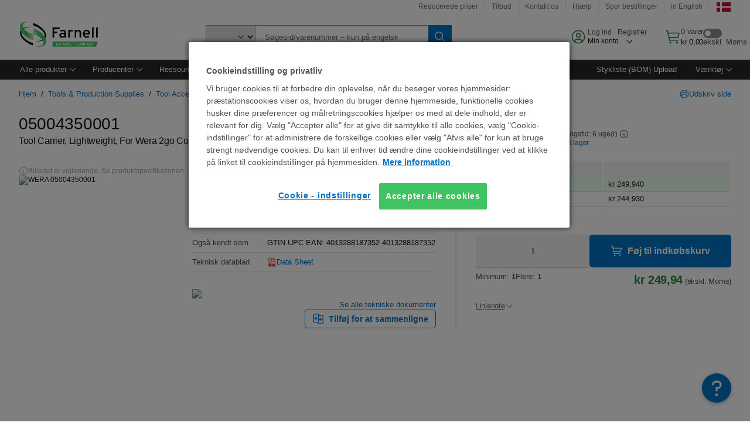

--- FILE ---
content_type: application/x-javascript
request_url: https://assets.adobedtm.com/0a264242e0bd/a47a3bcb089c/b53f46948183/RC51ede24c60c04b9aab368571e49ea5e1-source.min.js
body_size: -25
content:
// For license information, see `https://assets.adobedtm.com/0a264242e0bd/a47a3bcb089c/b53f46948183/RC51ede24c60c04b9aab368571e49ea5e1-source.js`.
_satellite.__registerScript('https://assets.adobedtm.com/0a264242e0bd/a47a3bcb089c/b53f46948183/RC51ede24c60c04b9aab368571e49ea5e1-source.min.js', "function main(){}main();");

--- FILE ---
content_type: application/x-javascript
request_url: https://cdn-ukwest.onetrust.com/consent/a5eb2966-200c-43cd-8ed8-b99dd3531bb2/OtAutoBlock.js
body_size: 78271
content:
!function(){function q(a){var c=[],b=[],e=function(f){for(var g={},h=0;h<u.length;h++){var d=u[h];if(d.Tag===f){g=d;break}var l=void 0,k=d.Tag;var C=(k=-1!==k.indexOf("http:")?k.replace("http:",""):k.replace("https:",""),-1!==(l=k.indexOf("?"))?k.replace(k.substring(l),""):k);if(f&&(-1!==f.indexOf(C)||-1!==d.Tag.indexOf(f))){g=d;break}}return g}(a);return e.CategoryId&&(c=e.CategoryId),e.Vendor&&(b=e.Vendor.split(":")),!e.Tag&&D&&(b=c=function(f){var g=[],h=function(d){var l=document.createElement("a");
return l.href=d,-1!==(d=l.hostname.split(".")).indexOf("www")||2<d.length?d.slice(1).join("."):l.hostname}(f);v.some(function(d){return d===h})&&(g=["C0004"]);return g}(a)),{categoryIds:c,vsCatIds:b}}function w(a){return!a||!a.length||(a&&window.OptanonActiveGroups?a.every(function(c){return-1!==window.OptanonActiveGroups.indexOf(","+c+",")}):void 0)}function m(a,c){void 0===c&&(c=null);var b=window,e=b.OneTrust&&b.OneTrust.IsVendorServiceEnabled;b=e&&b.OneTrust.IsVendorServiceEnabled();return"Categories"===
r||"All"===r&&e&&!b?w(a):("Vendors"===r||"All"===r&&e&&b)&&w(c)}function n(a){a=a.getAttribute("class")||"";return-1!==a.indexOf("optanon-category")||-1!==a.indexOf("ot-vscat")}function p(a){return a.hasAttribute("data-ot-ignore")}function x(a,c,b){void 0===b&&(b=null);var e=a.join("-"),f=b&&b.join("-"),g=c.getAttribute("class")||"",h="",d=!1;a&&a.length&&-1===g.indexOf("optanon-category-"+e)&&(h=("optanon-category-"+e).trim(),d=!0);b&&b.length&&-1===g.indexOf("ot-vscat-"+f)&&(h+=" "+("ot-vscat-"+
f).trim(),d=!0);d&&c.setAttribute("class",h+" "+g)}function y(a,c,b){void 0===b&&(b=null);var e;a=a.join("-");b=b&&b.join("-");return-1===c.indexOf("optanon-category-"+a)&&(e=("optanon-category-"+a).trim()),-1===c.indexOf("ot-vscat-"+b)&&(e+=" "+("ot-vscat-"+b).trim()),e+" "+c}function z(a){var c,b=q(a.src||"");(b.categoryIds.length||b.vsCatIds.length)&&(x(b.categoryIds,a,b.vsCatIds),m(b.categoryIds,b.vsCatIds)||(a.type="text/plain"),a.addEventListener("beforescriptexecute",c=function(e){"text/plain"===
a.getAttribute("type")&&e.preventDefault();a.removeEventListener("beforescriptexecute",c)}))}function A(a){var c=a.src||"",b=q(c);(b.categoryIds.length||b.vsCatIds.length)&&(x(b.categoryIds,a,b.vsCatIds),m(b.categoryIds,b.vsCatIds)||(a.removeAttribute("src"),a.setAttribute("data-src",c)))}var u=JSON.parse('[{"Tag":"https://dk.farnell.com/productimages/promo/en_GB/2673058-40.jpg","CategoryId":["C0004"],"Vendor":null},{"Tag":"https://dk.farnell.com/productimages/promo/en_GB/3262664-40.jpg","CategoryId":["C0004"],"Vendor":null},{"Tag":"https://dk.farnell.com/productimages/promo/en_GB/3577665-40.jpg","CategoryId":["C0004"],"Vendor":null},{"Tag":"https://dk.farnell.com/productimages/promo/en_GB/42332324.jpg","CategoryId":["C0004"],"Vendor":null},{"Tag":"https://dk.farnell.com/productimages/promo/en_GB/2931508-40.jpg","CategoryId":["C0004"],"Vendor":null},{"Tag":"https://smetrics.farnell.com/b/ss/pf-e14-DK,%20pf-e14-euro/1/JS-2.5.0/s9995629297625","CategoryId":["C0004"],"Vendor":null},{"Tag":"https://smetrics.farnell.com/b/ss/pf-e14-dk,pf-e14-euro/1/JS-2.24.0-LEWM/s97588744329716","CategoryId":["C0004"],"Vendor":null},{"Tag":"https://dk.farnell.com/productimages/promo/en_GB/PL15114-40.jpg","CategoryId":["C0004"],"Vendor":null},{"Tag":"https://dpm.demdex.net/ibs:dpid\x3d411\x26dpuuid\x3dZvNyrAAAAGDeHgNe","CategoryId":["C0004"],"Vendor":null},{"Tag":"https://dk.farnell.com/productimages/promo/en_US/22AC2729-40.jpg","CategoryId":["C0004"],"Vendor":null},{"Tag":"https://smetrics.farnell.com/b/ss/pf-e14-dk,pf-e14-euro/1/JS-2.24.0-LEWM/s9334308369128","CategoryId":["C0004"],"Vendor":null},{"Tag":"https://dk.farnell.com/productimages/promo/en_GB/42270026.jpg","CategoryId":["C0004"],"Vendor":null},{"Tag":"https://dpm.demdex.net/ibs:dpid\x3d411\x26dpuuid\x3dZvODDgAAALrM8AN-","CategoryId":["C0004"],"Vendor":null},{"Tag":"https://dk.farnell.com/productimages/promo/en_GB/PL12168-40.jpg","CategoryId":["C0004"],"Vendor":null},{"Tag":"https://dk.farnell.com/productimages/promo/en_GB/2981526-40.jpg","CategoryId":["C0004"],"Vendor":null},{"Tag":"https://smetrics.farnell.com/b/ss/pf-e14-dk,pf-e14-euro/1/JS-2.24.0-LEWM/s86303292556646","CategoryId":["C0004"],"Vendor":null},{"Tag":"https://dpm.demdex.net/ibs:dpid\x3d411\x26dpuuid\x3dZvNxoAAAAKdUiAN6","CategoryId":["C0004"],"Vendor":null},{"Tag":"https://dk.farnell.com/productimages/promo/en_GB/1573286-40.jpg","CategoryId":["C0004"],"Vendor":null},{"Tag":"https://dk.farnell.com/productimages/promo/en_GB/2803432-40.jpg","CategoryId":["C0004"],"Vendor":null},{"Tag":"https://smetrics.farnell.com/b/ss/pf-e14-DK,%20pf-e14-euro/1/JS-2.5.0/s97672774335744","CategoryId":["C0004"],"Vendor":null},{"Tag":"https://smetrics.farnell.com/b/ss/pf-e14-DK,%20pf-e14-euro/1/JS-2.5.0/s95413328003724","CategoryId":["C0004"],"Vendor":null},{"Tag":"https://dk.farnell.com/site/binaries/content/gallery/common/manufacturers/brands/i/ideal-tek.svg/ideal-tek.svg/premierfarnellbrxm%3Amanufacturerlogolarge","CategoryId":["C0002","C0003","C0004"],"Vendor":null},{"Tag":"https://dk.farnell.com/productimages/promo/en_GB/127157606-40.jpg","CategoryId":["C0004"],"Vendor":null},{"Tag":"https://smetrics.farnell.com/b/ss/pf-e14-DK,%20pf-e14-euro/1/JS-2.5.0/s94530402477589","CategoryId":["C0004"],"Vendor":null},{"Tag":"https://dpm.demdex.net/ibs:dpid\x3d411\x26dpuuid\x3dZvOOPwAAAFav1gOJ","CategoryId":["C0004"],"Vendor":null},{"Tag":"https://dk.farnell.com/productimages/promo/en_GB/122979106-40.jpg","CategoryId":["C0004"],"Vendor":null},{"Tag":"https://smetrics.farnell.com/b/ss/pf-e14-DK,%20pf-e14-euro/1/JS-2.5.0/s98860584523919","CategoryId":["C0004"],"Vendor":null},{"Tag":"https://dk.farnell.com/productimages/standard/en_GB/GE3TO247-40.jpg","CategoryId":["C0002","C0003","C0004"],"Vendor":null},{"Tag":"https://smetrics.farnell.com/b/ss/pf-e14-dk,pf-e14-euro/1/JS-2.24.0-LEWM/s86158087703345","CategoryId":["C0004"],"Vendor":null},{"Tag":"https://smetrics.farnell.com/b/ss/pf-e14-dk,pf-e14-euro/1/JS-2.24.0-LEWM/s89419329702742","CategoryId":["C0004"],"Vendor":null},{"Tag":"https://dk.farnell.com/silicon-labs/efm32jg1b200f256gm32-c0/mcu-32bit-40mhz-qfn-32/dp/3105936","CategoryId":["C0002"],"Vendor":null},{"Tag":"https://dk.farnell.com/productimages/promo/en_US/74R3043-40.jpg","CategoryId":["C0004"],"Vendor":null},{"Tag":"https://dpm.demdex.net/ibs:dpid\x3d411\x26dpuuid\x3dZvNxngAAAEVC2QO-","CategoryId":["C0004"],"Vendor":null},{"Tag":"https://dk.farnell.com/productimages/promo/en_GB/1862917-40.jpg","CategoryId":["C0003","C0004"],"Vendor":null},{"Tag":"https://dk.farnell.com/productimages/promo/en_GB/2930803-40.jpg","CategoryId":["C0003","C0004"],"Vendor":null},{"Tag":"https://dk.farnell.com/productimages/promo/en_GB/130655306-40.jpg","CategoryId":["C0004"],"Vendor":null},{"Tag":"https://dk.farnell.com/site/binaries/content/gallery/common/manufacturers/brands/s/sensata-airpax.svg","CategoryId":["C0002","C0003","C0004"],"Vendor":null},{"Tag":"https://dk.farnell.com/productimages/standard/en_GB/2778535-40.jpg","CategoryId":["C0004"],"Vendor":null},{"Tag":"https://dk.farnell.com/productimages/promo/en_GB/3387450-40.jpg","CategoryId":["C0004"],"Vendor":null},{"Tag":"https://dk.farnell.com/productimages/thumbnail/en_US/36AJ6048-40.jpg","CategoryId":["C0004"],"Vendor":null},{"Tag":"https://dk.farnell.com/productimages/standard/en_GB/2910510-40.jpg","CategoryId":["C0002","C0003","C0004"],"Vendor":null},{"Tag":"https://dk.farnell.com/wcsstore8.04.63.118.56/AuroraB2BStorefrontAssetStore/images/pfIcons/icon_blue_v1.gif","CategoryId":["C0004"],"Vendor":null},{"Tag":"https://dk.farnell.com/productimages/promo/en_GB/1461585-40.jpg","CategoryId":["C0004"],"Vendor":null},{"Tag":"https://dk.farnell.com/productimages/promo/en_GB/SC14013-40.jpg","CategoryId":["C0004"],"Vendor":null},{"Tag":"https://dk.farnell.com/productimages/promo/en_GB/127105106-40.jpg","CategoryId":["C0004"],"Vendor":null},{"Tag":"https://dk.farnell.com/productimages/promo/en_GB/2580653-40.jpg","CategoryId":["C0004"],"Vendor":null},{"Tag":"https://dpm.demdex.net/ibs:dpid\x3d411\x26dpuuid\x3dZvOQwQAAAL5Q7QO-","CategoryId":["C0004"],"Vendor":null},{"Tag":"https://dk.farnell.com/productimages/promo/en_GB/2914200-40.jpg","CategoryId":["C0004"],"Vendor":null},{"Tag":"https://smetrics.farnell.com/b/ss/pf-e14-dk,pf-e14-euro/1/JS-2.24.0-LEWM/s98653941140963","CategoryId":["C0004"],"Vendor":null},{"Tag":"https://dk.farnell.com/productimages/promo/en_GB/GE4BUMP07-40.jpg","CategoryId":["C0004"],"Vendor":null},{"Tag":"https://dk.farnell.com/productimages/promo/en_GB/42279567.jpg","CategoryId":["C0004"],"Vendor":null},{"Tag":"https://dk.farnell.com/productimages/promo/en_GB/CN20038-40.jpg","CategoryId":["C0004"],"Vendor":null},{"Tag":"https://dk.farnell.com/productimages/promo/en_GB/2313079-40.jpg","CategoryId":["C0004"],"Vendor":null},{"Tag":"https://smetrics.farnell.com/b/ss/pf-e14-dk,pf-e14-euro/1/JS-2.24.0-LEWM/s98062655962616","CategoryId":["C0004"],"Vendor":null},{"Tag":"https://dk.farnell.com/productimages/promo/en_GB/3051913-40.jpg","CategoryId":["C0004"],"Vendor":null},{"Tag":"https://dk.farnell.com/productimages/promo/en_GB/42269231.jpg","CategoryId":["C0004"],"Vendor":null},{"Tag":"https://dk.farnell.com/productimages/promo/en_GB/2675719-40.jpg","CategoryId":["C0004"],"Vendor":null},{"Tag":"https://dk.farnell.com/productimages/promo/en_GB/4200390-40.jpg","CategoryId":["C0004"],"Vendor":null},{"Tag":"https://dk.farnell.com/productimages/promo/en_GB/7096161-40.jpg","CategoryId":["C0004"],"Vendor":null},{"Tag":"https://dk.farnell.com/productimages/promo/en_GB/42466083.jpg","CategoryId":["C0004"],"Vendor":null},{"Tag":"https://dk.farnell.com/productimages/promo/en_GB/3576877-40.jpg","CategoryId":["C0004"],"Vendor":null},{"Tag":"https://dk.farnell.com/productimages/promo/en_GB/1971807-40.jpg","CategoryId":["C0004"],"Vendor":null},{"Tag":"https://dk.farnell.com/productimages/promo/en_GB/3291616-40.jpg","CategoryId":["C0003","C0004"],"Vendor":null},{"Tag":"https://dk.farnell.com/productimages/promo/en_GB/42250563.jpg","CategoryId":["C0004"],"Vendor":null},{"Tag":"https://dk.farnell.com/site/binaries/content/gallery/common/manufacturers/brands/b/bulgin.svg","CategoryId":["C0002","C0003","C0004"],"Vendor":null},{"Tag":"https://smetrics.farnell.com/b/ss/pf-e14-dk,pf-e14-euro/1/JS-2.24.0-LEWM/s93098663809198","CategoryId":["C0004"],"Vendor":null},{"Tag":"https://dpm.demdex.net/ibs:dpid\x3d411\x26dpuuid\x3dZvOR1gAAAJAcNgNx","CategoryId":["C0004"],"Vendor":null},{"Tag":"https://dk.farnell.com/productimages/standard/en_US/85AJ8906-40.jpg","CategoryId":["C0004"],"Vendor":null},{"Tag":"https://dk.farnell.com/productimages/promo/en_GB/2816657-40.jpg","CategoryId":["C0004"],"Vendor":null},{"Tag":"https://dk.farnell.com/productimages/promo/en_GB/42268493.jpg","CategoryId":["C0004"],"Vendor":null},{"Tag":"https://smetrics.farnell.com/b/ss/pf-e14-DK,%20pf-e14-euro/1/JS-2.5.0/s99989720490891","CategoryId":["C0004"],"Vendor":null},{"Tag":"https://dk.farnell.com/productimages/promo/en_GB/2835953-40.jpg","CategoryId":["C0004"],"Vendor":null},{"Tag":"https://dpm.demdex.net/ibs:dpid\x3d411\x26dpuuid\x3dZvOMggAAAEsa7gN-","CategoryId":["C0004"],"Vendor":null},{"Tag":"https://smetrics.farnell.com/b/ss/pf-e14-dk,pf-e14-euro/1/JS-2.24.0-LEWM/s85430178927966","CategoryId":["C0004"],"Vendor":null},{"Tag":"https://dk.farnell.com/productimages/promo/en_GB/306526-40.jpg","CategoryId":["C0004"],"Vendor":null},{"Tag":"https://dk.farnell.com/productimages/promo/en_GB/1131574-40.jpg","CategoryId":["C0004"],"Vendor":null},{"Tag":"https://dpm.demdex.net/ibs:dpid\x3d411\x26dpuuid\x3dZvOVYwAAAKunewO-","CategoryId":["C0004"],"Vendor":null},{"Tag":"https://dk.farnell.com/productimages/promo/en_GB/1817659-40.jpg","CategoryId":["C0004"],"Vendor":null},{"Tag":"https://dk.farnell.com/productimages/standard/en_GB/42246145.jpg","CategoryId":["C0004"],"Vendor":null},{"Tag":"https://dk.farnell.com/productimages/standard/en_GB/3394096-40.jpg","CategoryId":["C0004"],"Vendor":null},{"Tag":"https://dpm.demdex.net/ibs:dpid\x3d411\x26dpuuid\x3dZCuxFwAAAHfJmANx","CategoryId":["C0004"],"Vendor":null},{"Tag":"https://dk.farnell.com/productimages/promo/en_GB/3324597-40.jpg","CategoryId":["C0004"],"Vendor":null},{"Tag":"https://dk.farnell.com/productimages/promo/en_GB/42632199.jpg","CategoryId":["C0004"],"Vendor":null},{"Tag":"https://smetrics.farnell.com/b/ss/pf-e14-dk,pf-e14-euro/1/JS-2.24.0-LEWM/s98611854849804","CategoryId":["C0004"],"Vendor":null},{"Tag":"https://dk.farnell.com/productimages/large/en_GB/4004135-40.jpg","CategoryId":["C0002","C0003","C0004"],"Vendor":null},{"Tag":"https://dpm.demdex.net/ibs:dpid\x3d411\x26dpuuid\x3dZvOYSwAAAHE9KAOV","CategoryId":["C0004"],"Vendor":null},{"Tag":"https://dpm.demdex.net/ibs:dpid\x3d411\x26dpuuid\x3dZvOM5AAAAEfZKAN6","CategoryId":["C0004"],"Vendor":null},{"Tag":"https://dk.farnell.com/productimages/promo/en_GB/2726862-40.jpg","CategoryId":["C0004"],"Vendor":null},{"Tag":"https://dk.farnell.com/productimages/standard/en_GB/1086610-40.jpg","CategoryId":["C0004"],"Vendor":null},{"Tag":"https://dk.farnell.com/productimages/promo/en_GB/42724657.jpg","CategoryId":["C0004"],"Vendor":null},{"Tag":"https://dk.farnell.com/productimages/promo/en_GB/2314505-40.jpg","CategoryId":["C0004"],"Vendor":null},{"Tag":"https://smetrics.farnell.com/b/ss/pf-e14-DK,%20pf-e14-euro/1/JS-2.5.0/s92569579242669","CategoryId":["C0004"],"Vendor":null},{"Tag":"https://dk.farnell.com/wcsstore8.04.63.118.56/AuroraB2BStorefrontAssetStore/js/pfPackagingOptions.js","CategoryId":["C0002","C0004"],"Vendor":null},{"Tag":"https://dk.farnell.com/productimages/promo/en_GB/2966035-40.jpg","CategoryId":["C0004"],"Vendor":null},{"Tag":"https://dk.farnell.com/productimages/promo/en_GB/2503583-40.jpg","CategoryId":["C0004"],"Vendor":null},{"Tag":"https://smetrics.farnell.com/b/ss/pf-e14-dk,pf-e14-euro/1/JS-2.24.0-LEWM/s92279296741156","CategoryId":["C0004"],"Vendor":null},{"Tag":"https://dk.farnell.com/productimages/promo/en_GB/3878928-40.jpg","CategoryId":["C0004"],"Vendor":null},{"Tag":"https://dk.farnell.com/productimages/promo/en_GB/3367619-40.jpg","CategoryId":["C0004"],"Vendor":null},{"Tag":"https://dk.farnell.com/site/binaries/content/gallery/common/manufacturers/brands/x/xp-power.svg/xp-power.svg/premierfarnellbrxm%3Amanufacturerlogolarge","CategoryId":["C0002","C0003","C0004"],"Vendor":null},{"Tag":"https://dpm.demdex.net/ibs:dpid\x3d411\x26dpuuid\x3dZvN98gAAAIgnswNn","CategoryId":["C0004"],"Vendor":null},{"Tag":"https://dk.farnell.com/site/binaries/content/gallery/common/manufacturers/brands/n/nexperia.svg/nexperia.svg/premierfarnellbrxm%3Amanufacturerlogolarge","CategoryId":["C0002","C0003","C0004"],"Vendor":null},{"Tag":"https://dk.farnell.com/productimages/promo/en_GB/149807907-40.jpg","CategoryId":["C0004"],"Vendor":null},{"Tag":"https://dk.farnell.com/productimages/standard/en_GB/3605773-40.jpg","CategoryId":["C0002","C0003","C0004"],"Vendor":null},{"Tag":"https://smetrics.farnell.com/b/ss/pf-e14-DK,%20pf-e14-euro/1/JS-2.5.0/s97816960944786","CategoryId":["C0004"],"Vendor":null},{"Tag":"https://dpm.demdex.net/ibs:dpid\x3d411\x26dpuuid\x3dZvOQ7gAAAOKBuQN6","CategoryId":["C0004"],"Vendor":null},{"Tag":"https://smetrics.farnell.com/b/ss/pf-e14-dk,pf-e14-euro/1/JS-2.24.0-LEWM/s82669198719156","CategoryId":["C0004"],"Vendor":null},{"Tag":"https://smetrics.farnell.com/b/ss/pf-e14-dk,pf-e14-euro/1/JS-2.24.0-LEWM/s9351888322819","CategoryId":["C0004"],"Vendor":null},{"Tag":"https://dk.farnell.com/productimages/promo/en_GB/2357931-40.jpg","CategoryId":["C0004"],"Vendor":null},{"Tag":"https://dk.farnell.com/standexmeder/gr501-1520/reed-switch-spst-no-0-5a-125vac/dp/2453571","CategoryId":["C0002","C0003"],"Vendor":null},{"Tag":"https://dk.farnell.com/site/binaries/content/gallery/common/manufacturers/brands/h/hioki.svg/hioki.svg/premierfarnellbrxm%3Amanufacturerlogolarge","CategoryId":["C0004"],"Vendor":null},{"Tag":"https://dpm.demdex.net/ibs:dpid\x3d411\x26dpuuid\x3dZvOVJgAAADeJNANe","CategoryId":["C0004"],"Vendor":null},{"Tag":"https://dk.farnell.com/productimages/promo/en_GB/1778516-40.jpg","CategoryId":["C0004"],"Vendor":null},{"Tag":"https://dk.farnell.com/productimages/promo/en_GB/1175499-40.jpg","CategoryId":["C0004"],"Vendor":null},{"Tag":"https://dpm.demdex.net/ibs:dpid\x3d411\x26dpuuid\x3dZvOSXAAAAFp9FANe","CategoryId":["C0004"],"Vendor":null},{"Tag":"https://dpm.demdex.net/ibs:dpid\x3d411\x26dpuuid\x3dZvOPLQAAANVTxQNe","CategoryId":["C0004"],"Vendor":null},{"Tag":"https://dpm.demdex.net/ibs:dpid\x3d411\x26dpuuid\x3dZvOPvQAAAFczDgN-","CategoryId":["C0004"],"Vendor":null},{"Tag":"https://dk.farnell.com/productimages/promo/en_US/65AH1182-40.jpg","CategoryId":["C0004"],"Vendor":null},{"Tag":"https://smetrics.farnell.com/b/ss/pf-e14-DK,%20pf-e14-euro/1/JS-2.5.0/s96407803352302","CategoryId":["C0004"],"Vendor":null},{"Tag":"https://dk.farnell.com/productimages/promo/en_GB/1617074-40.jpg","CategoryId":["C0004"],"Vendor":null},{"Tag":"https://dpm.demdex.net/ibs:dpid\x3d411\x26dpuuid\x3dZvN88QAAAHhYWwOV","CategoryId":["C0004"],"Vendor":null},{"Tag":"https://dk.farnell.com/productimages/promo/en_GB/3551858-40.jpg","CategoryId":["C0004"],"Vendor":null},{"Tag":"https://dpm.demdex.net/ibs:dpid\x3d411\x26dpuuid\x3dZvOUMAAAAEvQkgNx","CategoryId":["C0004"],"Vendor":null},{"Tag":"https://smetrics.farnell.com/b/ss/pf-e14-dk,pf-e14-euro/1/JS-2.24.0-LEWM/s87576184304742","CategoryId":["C0004"],"Vendor":null},{"Tag":"https://dk.farnell.com/productimages/promo/en_GB/42758465.jpg","CategoryId":["C0004"],"Vendor":null},{"Tag":"https://dk.farnell.com/productimages/promo/en_GB/2849515-40.jpg","CategoryId":["C0004"],"Vendor":null},{"Tag":"https://smetrics.farnell.com/b/ss/pf-e14-dk,pf-e14-euro/1/JS-2.24.0-LEWM/s92279881598503","CategoryId":["C0004"],"Vendor":null},{"Tag":"https://dk.farnell.com/productimages/promo/en_GB/1086036-40.jpg","CategoryId":["C0004"],"Vendor":null},{"Tag":"https://dk.farnell.com/productimages/promo/en_GB/2252162-40.jpg","CategoryId":["C0004"],"Vendor":null},{"Tag":"https://dk.farnell.com/productimages/promo/en_GB/2470695-40.jpg","CategoryId":["C0004"],"Vendor":null},{"Tag":"https://dk.farnell.com/productimages/promo/en_GB/1662683-40.jpg","CategoryId":["C0004"],"Vendor":null},{"Tag":"https://smetrics.farnell.com/b/ss/pf-e14-DK,%20pf-e14-euro/1/JS-2.5.0/s9789112770825","CategoryId":["C0004"],"Vendor":null},{"Tag":"https://dk.farnell.com/productimages/promo/en_GB/CS29724-40.jpg","CategoryId":["C0004"],"Vendor":null},{"Tag":"https://dk.farnell.com/productimages/promo/en_GB/35414206-40.jpg","CategoryId":["C0004"],"Vendor":null},{"Tag":"https://dk.farnell.com/productimages/promo/en_GB/3255363-40.jpg","CategoryId":["C0004"],"Vendor":null},{"Tag":"https://dk.farnell.com/staubli/61-7615-21/wire-silicone-black-25mm-10m/dp/3170317","CategoryId":["C0002","C0003"],"Vendor":null},{"Tag":"https://dk.farnell.com/wcsstore/AuroraB2BStorefrontAssetStore/css/headlessDesktopStyle.css","CategoryId":["C0002","C0003","C0004"],"Vendor":null},{"Tag":"https://smetrics.farnell.com/b/ss/pf-e14-DK,%20pf-e14-euro/1/JS-2.5.0/s91534790294530","CategoryId":["C0004"],"Vendor":null},{"Tag":"https://dk.farnell.com/productimages/promo/en_GB/2360872-40.jpg","CategoryId":["C0004"],"Vendor":null},{"Tag":"https://dk.farnell.com/productimages/promo/en_GB/1289983.jpg","CategoryId":["C0004"],"Vendor":null},{"Tag":"https://dk.farnell.com/telemecanique-sensors/xs8c2a1mau20/induktiver-n-herungssensor-20mm/dp/3131367","CategoryId":["C0002"],"Vendor":null},{"Tag":"https://dk.farnell.com/productimages/promo/en_GB/3604239-40.jpg","CategoryId":["C0004"],"Vendor":null},{"Tag":"https://dk.farnell.com/site/binaries/content/gallery/common/manufacturers/brands/d/danisense.svg/danisense.svg/premierfarnellbrxm%3Amanufacturerlogolarge","CategoryId":["C0004"],"Vendor":null},{"Tag":"https://dk.farnell.com/productimages/promo/en_GB/3879743-40.jpg","CategoryId":["C0004"],"Vendor":null},{"Tag":"https://dk.farnell.com/productimages/promo/en_GB/2536870-40.jpg","CategoryId":["C0004"],"Vendor":null},{"Tag":"https://smetrics.farnell.com/b/ss/pf-e14-dk,pf-e14-euro/1/JS-2.24.0-LEWM/s93393457011037","CategoryId":["C0004"],"Vendor":null},{"Tag":"https://dpm.demdex.net/ibs:dpid\x3d411\x26dpuuid\x3dZvOPLwAAALzXGwNn","CategoryId":["C0004"],"Vendor":null},{"Tag":"https://dk.farnell.com/wcsstore8.04.63.118.56/ExtendedSitesCatalogAssetStore/cms/asset/js/common/sudo/releases/2020_36_2/modules/target/helper.js","CategoryId":["C0002","C0003","C0004"],"Vendor":null},{"Tag":"https://dk.farnell.com/productimages/promo/en_GB/106869-40.jpg","CategoryId":["C0004"],"Vendor":null},{"Tag":"https://apps.bazaarvoice.com/analytics/bv-analytics.js","CategoryId":["C0002","C0004"],"Vendor":null},{"Tag":"https://dk.farnell.com/productimages/promo/en_GB/2673470-40.jpg","CategoryId":["C0004"],"Vendor":null},{"Tag":"https://dk.farnell.com/productimages/promo/en_GB/3404516-40.jpg","CategoryId":["C0004"],"Vendor":null},{"Tag":"https://dk.farnell.com/productimages/promo/en_GB/3620493-40.jpg","CategoryId":["C0004"],"Vendor":null},{"Tag":"https://dk.farnell.com/productimages/promo/en_GB/2582325-40.jpg","CategoryId":["C0004"],"Vendor":null},{"Tag":"https://dk.farnell.com/productimages/promo/en_GB/42247629.jpg","CategoryId":["C0004"],"Vendor":null},{"Tag":"https://dk.farnell.com/productimages/promo/en_GB/1850070-40.jpg","CategoryId":["C0004"],"Vendor":null},{"Tag":"https://dpm.demdex.net/ibs:dpid\x3d411\x26dpuuid\x3dZvN9igAAANnxIwNn","CategoryId":["C0004"],"Vendor":null},{"Tag":"https://dk.farnell.com/productimages/promo/en_GB/2818312-40.jpg","CategoryId":["C0004"],"Vendor":null},{"Tag":"https://dk.farnell.com/productimages/promo/en_GB/42636773.jpg","CategoryId":["C0004"],"Vendor":null},{"Tag":"https://smetrics.farnell.com/b/ss/pf-e14-dk,pf-e14-euro/1/JS-2.24.0-LEWM/s84404666481387","CategoryId":["C0004"],"Vendor":null},{"Tag":"https://smetrics.farnell.com/b/ss/pf-e14-dk,pf-e14-euro/1/JS-2.24.0-LEWM/s91996686254887","CategoryId":["C0004"],"Vendor":null},{"Tag":"https://dk.farnell.com/productimages/promo/en_GB/1593488-40.jpg","CategoryId":["C0004"],"Vendor":null},{"Tag":"https://dk.farnell.com/productimages/promo/en_GB/1346457-40.jpg","CategoryId":["C0004"],"Vendor":null},{"Tag":"https://dk.farnell.com/productimages/promo/en_GB/FN0147705-40.jpg","CategoryId":["C0004"],"Vendor":null},{"Tag":"https://smetrics.farnell.com/b/ss/pf-e14-DK,%20pf-e14-euro/1/JS-2.5.0/s9489438688509","CategoryId":["C0004"],"Vendor":null},{"Tag":"https://dk.farnell.com/productimages/promo/en_GB/3245251-40.jpg","CategoryId":["C0004"],"Vendor":null},{"Tag":"https://dpm.demdex.net/ibs:dpid\x3d411\x26dpuuid\x3dZvNwVAAAANTfhAOV","CategoryId":["C0004"],"Vendor":null},{"Tag":"https://dk.farnell.com/productimages/standard/en_GB/3648870-40.jpg","CategoryId":["C0003","C0004"],"Vendor":null},{"Tag":"https://dk.farnell.com/productimages/promo/en_GB/3769991-40.jpg","CategoryId":["C0004"],"Vendor":null},{"Tag":"https://dk.farnell.com/productimages/promo/en_GB/131604006-40.jpg","CategoryId":["C0004"],"Vendor":null},{"Tag":"https://dk.farnell.com/productimages/promo/en_GB/LA05701-40.jpg","CategoryId":["C0004"],"Vendor":null},{"Tag":"https://dk.farnell.com/staubli/60-7030-25-5m/wire-flexivolt-2v-green-5m/dp/611396","CategoryId":["C0002","C0003"],"Vendor":null},{"Tag":"https://dk.farnell.com/productimages/promo/en_GB/3802933-40.jpg","CategoryId":["C0004"],"Vendor":null},{"Tag":"https://dk.farnell.com/productimages/promo/en_GB/2422958-40.jpg","CategoryId":["C0004"],"Vendor":null},{"Tag":"https://smetrics.farnell.com/b/ss/pf-e14-DK,%20pf-e14-euro/1/JS-2.5.0/s94315500284088","CategoryId":["C0004"],"Vendor":null},{"Tag":"https://dpm.demdex.net/ibs:dpid\x3d411\x26dpuuid\x3dZvNtPAAAAKB6VQNn","CategoryId":["C0004"],"Vendor":null},{"Tag":"https://dk.farnell.com/productimages/promo/en_GB/1022255-40.jpg","CategoryId":["C0004"],"Vendor":null},{"Tag":"https://dpm.demdex.net/ibs:dpid\x3d411\x26dpuuid\x3dZvOMywAAAB8LwwO5","CategoryId":["C0004"],"Vendor":null},{"Tag":"https://dk.farnell.com/productimages/promo/en_GB/5607756.jpg","CategoryId":["C0004"],"Vendor":null},{"Tag":"https://dpm.demdex.net/ibs:dpid\x3d411\x26dpuuid\x3dZvOXLAAAAKad2wNn","CategoryId":["C0004"],"Vendor":null},{"Tag":"https://dk.farnell.com/productimages/promo/en_GB/2779743-40.jpg","CategoryId":["C0004"],"Vendor":null},{"Tag":"https://dk.farnell.com/productimages/promo/en_GB/GE3TO220AB-40.jpg","CategoryId":["C0004"],"Vendor":null},{"Tag":"https://dk.farnell.com/productimages/promo/en_GB/1569937-40.jpg","CategoryId":["C0004"],"Vendor":null},{"Tag":"https://dk.farnell.com/productimages/promo/en_GB/1131731-40.jpg","CategoryId":["C0004"],"Vendor":null},{"Tag":"https://dk.farnell.com/productimages/standard/en_GB/3563561-40.jpg","CategoryId":["C0004"],"Vendor":null},{"Tag":"https://dk.farnell.com/site/binaries/content/gallery/common/manufacturers/brands/r/recom.svg","CategoryId":["C0002","C0003","C0004"],"Vendor":null},{"Tag":"https://dk.farnell.com/productimages/promo/en_GB/GE32WQFN-40.jpg","CategoryId":["C0004"],"Vendor":null},{"Tag":"https://dk.farnell.com/productimages/promo/en_GB/3879414-40.jpg","CategoryId":["C0004"],"Vendor":null},{"Tag":"https://dk.farnell.com/productimages/promo/en_GB/10093506-40.jpg","CategoryId":["C0003","C0004"],"Vendor":null},{"Tag":"https://dk.farnell.com/productimages/promo/en_GB/42628647.jpg","CategoryId":["C0004"],"Vendor":null},{"Tag":"https://dk.farnell.com/productimages/promo/en_GB/1611268-40.jpg","CategoryId":["C0004"],"Vendor":null},{"Tag":"https://smetrics.farnell.com/b/ss/pf-e14-DK,%20pf-e14-euro/1/JS-2.5.0/s98906034481750","CategoryId":["C0004"],"Vendor":null},{"Tag":"https://dk.farnell.com/telemecanique-sensors/xs208blpam8/inductive-proximity-sensor-2-5mm/dp/2847698","CategoryId":["C0002"],"Vendor":null},{"Tag":"https://dk.farnell.com/productimages/promo/en_GB/3133668-40.jpg","CategoryId":["C0004"],"Vendor":null},{"Tag":"https://smetrics.farnell.com/b/ss/pf-e14-dk,pf-e14-euro/1/JS-2.24.0-LEWM/s88616678644743","CategoryId":["C0004"],"Vendor":null},{"Tag":"https://dk.farnell.com/productimages/promo/en_GB/3225346-40.jpg","CategoryId":["C0004"],"Vendor":null},{"Tag":"https://dk.farnell.com/productimages/promo/en_GB/1214760-40.jpg","CategoryId":["C0004"],"Vendor":null},{"Tag":"https://dpm.demdex.net/ibs:dpid\x3d411\x26dpuuid\x3dZvORYwAAAEkT-wO5","CategoryId":["C0004"],"Vendor":null},{"Tag":"https://smetrics.farnell.com/b/ss/pf-e14-dk,pf-e14-euro/1/JS-2.24.0-LEWM/s81230617211484","CategoryId":["C0004"],"Vendor":null},{"Tag":"https://dk.farnell.com/productimages/promo/en_GB/1578434-40.jpg","CategoryId":["C0004"],"Vendor":null},{"Tag":"https://dk.farnell.com/stmicroelectronics/nucleo-wb55rg/stm32wb-nucleo-64-board-cortex/dp/3648879","CategoryId":["C0002","C0003"],"Vendor":null},{"Tag":"https://dpm.demdex.net/ibs:dpid\x3d411\x26dpuuid\x3dZvNpdwAAAKVqZQNn","CategoryId":["C0004"],"Vendor":null},{"Tag":"https://dk.farnell.com/productimages/promo/en_GB/2931110-40.jpg","CategoryId":["C0004"],"Vendor":null},{"Tag":"https://dk.farnell.com/productimages/promo/en_GB/124181006-40.jpg","CategoryId":["C0004"],"Vendor":null},{"Tag":"https://smetrics.farnell.com/b/ss/pf-e14-dk,pf-e14-euro/1/JS-2.24.0-LEWM/s83428730468445","CategoryId":["C0004"],"Vendor":null},{"Tag":"https://dk.farnell.com/productimages/promo/en_GB/3245202-40.jpg","CategoryId":["C0004"],"Vendor":null},{"Tag":"https://dk.farnell.com/productimages/promo/en_GB/2467251-40.jpg","CategoryId":["C0004"],"Vendor":null},{"Tag":"https://dk.farnell.com/productimages/promo/en_GB/1008440-40.jpg","CategoryId":["C0004"],"Vendor":null},{"Tag":"https://dk.farnell.com/productimages/promo/en_GB/3833518.jpg","CategoryId":["C0004"],"Vendor":null},{"Tag":"https://dk.farnell.com/productimages/promo/en_GB/136239807-40.jpg","CategoryId":["C0004"],"Vendor":null},{"Tag":"https://dk.farnell.com/productimages/promo/en_GB/2843508-40.jpg","CategoryId":["C0004"],"Vendor":null},{"Tag":"https://dk.farnell.com/productimages/promo/en_GB/60002753.jpg","CategoryId":["C0004"],"Vendor":null},{"Tag":"https://dk.farnell.com/productimages/promo/en_US/4613319.jpg","CategoryId":["C0004"],"Vendor":null},{"Tag":"https://dk.farnell.com/productimages/promo/en_GB/EN83987-40.jpg","CategoryId":["C0004"],"Vendor":null},{"Tag":"https://dk.farnell.com/productimages/standard/en_GB/2253615-40.jpg","CategoryId":["C0002","C0003","C0004"],"Vendor":null},{"Tag":"https://dk.farnell.com/productimages/promo/en_GB/1253444-40.jpg","CategoryId":["C0004"],"Vendor":null},{"Tag":"https://dk.farnell.com/productimages/promo/en_GB/1131447-40.jpg","CategoryId":["C0004"],"Vendor":null},{"Tag":"https://dk.farnell.com/productimages/promo/en_GB/1256657-40.jpg","CategoryId":["C0004"],"Vendor":null},{"Tag":"https://dk.farnell.com/productimages/promo/en_GB/3872825-40.jpg","CategoryId":["C0004"],"Vendor":null},{"Tag":"https://dpm.demdex.net/ibs:dpid\x3d411\x26dpuuid\x3dZvORTAAAACG3_QOJ","CategoryId":["C0004"],"Vendor":null},{"Tag":"https://dk.farnell.com/productimages/promo/en_GB/2817367-40.jpg","CategoryId":["C0004"],"Vendor":null},{"Tag":"https://dk.farnell.com/productimages/promo/en_GB/2113407-40.jpg","CategoryId":["C0004"],"Vendor":null},{"Tag":"https://dk.farnell.com/productimages/promo/en_GB/136815-40.jpg","CategoryId":["C0004"],"Vendor":null},{"Tag":"https://dpm.demdex.net/ibs:dpid\x3d411\x26dpuuid\x3dZvOYPAAAADm98gN-","CategoryId":["C0004"],"Vendor":null},{"Tag":"https://dpm.demdex.net/ibs:dpid\x3d411\x26dpuuid\x3dZvN7ZAAAADyaZwO5","CategoryId":["C0004"],"Vendor":null},{"Tag":"https://dk.farnell.com/productimages/promo/en_GB/1247714-40.jpg","CategoryId":["C0004"],"Vendor":null},{"Tag":"https://dpm.demdex.net/ibs:dpid\x3d411\x26dpuuid\x3dZvOO6QAAAL8l2QNx","CategoryId":["C0004"],"Vendor":null},{"Tag":"https://dpm.demdex.net/ibs:dpid\x3d411\x26dpuuid\x3dZvN9PAAAALcLPAN-","CategoryId":["C0004"],"Vendor":null},{"Tag":"https://dk.farnell.com/productimages/thumbnail/en_GB/42394335.jpg","CategoryId":["C0004"],"Vendor":null},{"Tag":"https://dpm.demdex.net/ibs:dpid\x3d411\x26dpuuid\x3dZvOQewAAAMAxegNe","CategoryId":["C0004"],"Vendor":null},{"Tag":"https://dk.farnell.com/productimages/promo/en_GB/1666329-40.jpg","CategoryId":["C0004"],"Vendor":null},{"Tag":"https://dk.farnell.com/site/binaries/content/gallery/common/manufacturers/brands/l/lab-facility.svg","CategoryId":["C0002","C0003","C0004"],"Vendor":null},{"Tag":"https://dk.farnell.com/productimages/promo/en_GB/SR09002-40.jpg","CategoryId":["C0004"],"Vendor":null},{"Tag":"https://dk.farnell.com/productimages/promo/en_GB/GE288BGA05-40.jpg","CategoryId":["C0004"],"Vendor":null},{"Tag":"https://dk.farnell.com/productimages/promo/en_GB/2066071-40.jpg","CategoryId":["C0004"],"Vendor":null},{"Tag":"https://dk.farnell.com/wcsstore8.04.63.118.56/AuroraB2BStorefrontAssetStore/images/pfIcons/newBaseBG.gif","CategoryId":["C0004"],"Vendor":null},{"Tag":"https://dk.farnell.com/productimages/promo/en_GB/4209663-40.jpg","CategoryId":["C0004"],"Vendor":null},{"Tag":"https://smetrics.farnell.com/b/ss/pf-e14-DK,%20pf-e14-euro/1/JS-2.5.0/s9133329887438","CategoryId":["C0004"],"Vendor":null},{"Tag":"https://dpm.demdex.net/ibs:dpid\x3d411\x26dpuuid\x3dZvOP1QAAAEcHwQO5","CategoryId":["C0004"],"Vendor":null},{"Tag":"https://dk.farnell.com/productimages/promo/en_GB/1854806-40.jpg","CategoryId":["C0004"],"Vendor":null},{"Tag":"https://dk.farnell.com/productimages/promo/en_GB/125906506-40.jpg","CategoryId":["C0004"],"Vendor":null},{"Tag":"https://dk.farnell.com/productimages/promo/en_GB/2345053-40.jpg","CategoryId":["C0004"],"Vendor":null},{"Tag":"https://dpm.demdex.net/ibs:dpid\x3d411\x26dpuuid\x3dZvOSBQAAAMQ4BgOJ","CategoryId":["C0004"],"Vendor":null},{"Tag":"https://smetrics.farnell.com/b/ss/pf-e14-dk,pf-e14-euro/1/JS-2.24.0-LEWM/s99322281168439","CategoryId":["C0004"],"Vendor":null},{"Tag":"https://smetrics.farnell.com/b/ss/pf-e14-dk,pf-e14-euro/1/JS-2.24.0-LEWM/s86074852364561","CategoryId":["C0004"],"Vendor":null},{"Tag":"https://dk.farnell.com/productimages/promo/en_GB/PL12124-40.jpg","CategoryId":["C0004"],"Vendor":null},{"Tag":"https://dk.farnell.com/productimages/promo/en_GB/3441252-40.jpg","CategoryId":["C0004"],"Vendor":null},{"Tag":"https://dpm.demdex.net/ibs:dpid\x3d411\x26dpuuid\x3dZKKnBQAAANKW9gNn","CategoryId":["C0004"],"Vendor":null},{"Tag":"https://dk.farnell.com/productimages/standard/en_GB/780963806-40.jpg","CategoryId":["C0004"],"Vendor":null},{"Tag":"https://dk.farnell.com/wcsstore8.04.63.118.56/jawr/jawrTmp/text/bundles/bomEnhanced.css","CategoryId":["C0004"],"Vendor":null},{"Tag":"https://www.linkedin.com/px/li_sync","CategoryId":["C0004"],"Vendor":null},{"Tag":"https://dk.farnell.com/productimages/promo/en_GB/139568305-40.jpg","CategoryId":["C0004"],"Vendor":null},{"Tag":"https://059-jxi-597.mktoresp.com/webevents/visitWebPage","CategoryId":["C0004"],"Vendor":null},{"Tag":"https://dk.farnell.com/productimages/promo/en_GB/3758914-40.jpg","CategoryId":["C0004"],"Vendor":null},{"Tag":"https://dk.farnell.com/productimages/promo/en_GB/100835205-40.jpg","CategoryId":["C0004"],"Vendor":null},{"Tag":"https://dk.farnell.com/productimages/promo/en_GB/BT06483-40.jpg","CategoryId":["C0004"],"Vendor":null},{"Tag":"https://dk.farnell.com/productimages/promo/en_GB/2888576-40.jpg","CategoryId":["C0004"],"Vendor":null},{"Tag":"https://smetrics.farnell.com/b/ss/pf-e14-DK,%20pf-e14-euro/1/JS-2.5.0/s92000371058168","CategoryId":["C0004"],"Vendor":null},{"Tag":"https://dk.farnell.com/productimages/promo/en_GB/2101343-40.jpg","CategoryId":["C0004"],"Vendor":null},{"Tag":"https://dk.farnell.com/productimages/standard/en_GB/3463443-40.jpg","CategoryId":["C0003","C0004"],"Vendor":null},{"Tag":"https://smetrics.farnell.com/b/ss/pf-e14-dk,pf-e14-euro/1/JS-2.24.0-LEWM/s95097989852312","CategoryId":["C0004"],"Vendor":null},{"Tag":"https://dk.farnell.com/productimages/promo/en_GB/3335878-40.jpg","CategoryId":["C0004"],"Vendor":null},{"Tag":"https://dk.farnell.com/productimages/promo/en_GB/GE24QFN-40.jpg","CategoryId":["C0003","C0004"],"Vendor":null},{"Tag":"https://dk.farnell.com/productimages/promo/en_GB/42246173.jpg","CategoryId":["C0004"],"Vendor":null},{"Tag":"https://dk.farnell.com/productimages/standard/en_GB/4225470-40.jpg","CategoryId":["C0004"],"Vendor":null},{"Tag":"https://dk.farnell.com/productimages/promo/en_GB/2532383-40.jpg","CategoryId":["C0004"],"Vendor":null},{"Tag":"https://dpm.demdex.net/ibs:dpid\x3d411\x26dpuuid\x3dZvOMBQAAAGCFKwOV","CategoryId":["C0004"],"Vendor":null},{"Tag":"https://dpm.demdex.net/ibs:dpid\x3d411\x26dpuuid\x3dZvNrgAAAAIqIzANn","CategoryId":["C0004"],"Vendor":null},{"Tag":"https://dk.farnell.com/staubli/23-1015-22/4mm-banana-jack-press-in-25-a/dp/3223229","CategoryId":["C0002","C0003"],"Vendor":null},{"Tag":"https://dk.farnell.com/productimages/promo/en_GB/2887008-40.jpg","CategoryId":["C0004"],"Vendor":null},{"Tag":"https://dk.farnell.com/productimages/promo/en_GB/2291879-40.jpg","CategoryId":["C0004"],"Vendor":null},{"Tag":"https://dk.farnell.com/productimages/promo/en_GB/1075592-40.jpg","CategoryId":["C0004"],"Vendor":null},{"Tag":"https://dk.farnell.com/productimages/promo/en_GB/2770767-40.jpg","CategoryId":["C0004"],"Vendor":null},{"Tag":"https://dk.farnell.com/productimages/standard/en_GB/2457703-40.jpg","CategoryId":["C0004"],"Vendor":null},{"Tag":"https://dk.farnell.com/productimages/promo/en_GB/852540404-40.jpg","CategoryId":["C0004"],"Vendor":null},{"Tag":"https://dk.farnell.com/productimages/promo/en_GB/123665506-40.jpg","CategoryId":["C0004"],"Vendor":null},{"Tag":"https://dk.farnell.com/stewart-connector/ss-60400-017/enet-buchse-abgedichtet-rj45-8pos/dp/2890994","CategoryId":["C0002","C0003"],"Vendor":null},{"Tag":"https://dpm.demdex.net/ibs:dpid\x3d411\x26dpuuid\x3dZvOH9AAAAG1s_gNn","CategoryId":["C0004"],"Vendor":null},{"Tag":"https://dk.farnell.com/productimages/promo/en_GB/3517886-40.jpg","CategoryId":["C0004"],"Vendor":null},{"Tag":"https://dk.farnell.com/productimages/promo/en_GB/3052392-40.jpg","CategoryId":["C0004"],"Vendor":null},{"Tag":"https://dk.farnell.com/productimages/promo/en_GB/3621399-40.jpg","CategoryId":["C0004"],"Vendor":null},{"Tag":"https://dk.farnell.com/productimages/thumbnail/en_GB/9913645-40.jpg","CategoryId":["C0004"],"Vendor":null},{"Tag":"https://dpm.demdex.net/ibs:dpid\x3d411\x26dpuuid\x3dZvONWgAAAEgk9gN6","CategoryId":["C0004"],"Vendor":null},{"Tag":"https://dk.farnell.com/wcsstore/AuroraB2BStorefrontAssetStore/images/pfIcons/pdpInStock_icn.png","CategoryId":["C0004"],"Vendor":null},{"Tag":"https://dk.farnell.com/productimages/promo/en_GB/1712812-40.jpg","CategoryId":["C0004"],"Vendor":null},{"Tag":"https://dk.farnell.com/productimages/promo/en_US/72Y2524-40.jpg","CategoryId":["C0004"],"Vendor":null},{"Tag":"https://dk.farnell.com/productimages/promo/en_GB/3994209-40.jpg","CategoryId":["C0004"],"Vendor":null},{"Tag":"https://dk.farnell.com/productimages/promo/en_GB/2532255-40.jpg","CategoryId":["C0004"],"Vendor":null},{"Tag":"https://smetrics.farnell.com/b/ss/pf-e14-dk,pf-e14-euro/1/JS-2.24.0-LEWM/s93675791749858","CategoryId":["C0004"],"Vendor":null},{"Tag":"https://dk.farnell.com/productimages/promo/en_GB/3923582-40.jpg","CategoryId":["C0004"],"Vendor":null},{"Tag":"https://smetrics.farnell.com/b/ss/pf-e14-dk,pf-e14-euro/1/JS-2.24.0-LEWM/s95351753113226","CategoryId":["C0004"],"Vendor":null},{"Tag":"https://dk.farnell.com/productimages/promo/en_GB/1845023-40.jpg","CategoryId":["C0004"],"Vendor":null},{"Tag":"https://dk.farnell.com/productimages/promo/en_GB/3560684-40.jpg","CategoryId":["C0004"],"Vendor":null},{"Tag":"https://smetrics.farnell.com/b/ss/pf-e14-dk,pf-e14-euro/1/JS-2.24.0-LEWM/s82646817633401","CategoryId":["C0004"],"Vendor":null},{"Tag":"https://dk.farnell.com/productimages/promo/en_GB/1817558-40.jpg","CategoryId":["C0004"],"Vendor":null},{"Tag":"https://dpm.demdex.net/ibs:dpid\x3d411\x26dpuuid\x3dZvN7EwAAABmtuwNn","CategoryId":["C0004"],"Vendor":null},{"Tag":"https://dk.farnell.com/productimages/promo/en_GB/137066-40.jpg","CategoryId":["C0004"],"Vendor":null},{"Tag":"https://dk.farnell.com/productimages/promo/en_GB/1508135-40.jpg","CategoryId":["C0004"],"Vendor":null},{"Tag":"https://dpm.demdex.net/ibs:dpid\x3d411\x26dpuuid\x3dZvOPRwAAAFWpzQO5","CategoryId":["C0004"],"Vendor":null},{"Tag":"https://dpm.demdex.net/ibs:dpid\x3d411\x26dpuuid\x3dZvN2hwAAAJLdlAN6","CategoryId":["C0004"],"Vendor":null},{"Tag":"https://dk.farnell.com/stmicroelectronics/l6474h/motor-driver-microstpng-7a-28htssop/dp/2309416","CategoryId":["C0002","C0003"],"Vendor":null},{"Tag":"https://dk.farnell.com/productimages/promo/en_US/43W7574-40.jpg","CategoryId":["C0004"],"Vendor":null},{"Tag":"https://dk.farnell.com/productimages/thumbnail/en_GB/7824939-40.jpg","CategoryId":["C0004"],"Vendor":null},{"Tag":"https://dk.farnell.com/productimages/promo/en_GB/RF00484-40.jpg","CategoryId":["C0004"],"Vendor":null},{"Tag":"https://dpm.demdex.net/ibs:dpid\x3d411\x26dpuuid\x3dZvODEAAAAHdOuAN6","CategoryId":["C0004"],"Vendor":null},{"Tag":"https://dpm.demdex.net/ibs:dpid\x3d411\x26dpuuid\x3dZvNtGwAAAODqKwN6","CategoryId":["C0004"],"Vendor":null},{"Tag":"https://dk.farnell.com/productimages/promo/en_GB/3358165-40.jpg","CategoryId":["C0002","C0003","C0004"],"Vendor":null},{"Tag":"https://dk.farnell.com/productimages/promo/en_GB/2930747-40.jpg","CategoryId":["C0004"],"Vendor":null},{"Tag":"https://dpm.demdex.net/ibs:dpid\x3d411\x26dpuuid\x3dZvOR1gAAADtW-AOV","CategoryId":["C0004"],"Vendor":null},{"Tag":"https://dk.farnell.com/productimages/promo/en_GB/1653411-40.jpg","CategoryId":["C0004"],"Vendor":null},{"Tag":"https://dk.farnell.com/productimages/promo/en_GB/135199307-40.jpg","CategoryId":["C0004"],"Vendor":null},{"Tag":"https://dk.farnell.com/productimages/promo/en_GB/2986163-40.jpg","CategoryId":["C0004"],"Vendor":null},{"Tag":"https://dk.farnell.com/productimages/promo/en_GB/120989606-40.jpg","CategoryId":["C0004"],"Vendor":null},{"Tag":"https://dpm.demdex.net/ibs:dpid\x3d411\x26dpuuid\x3dZvNqGwAAALXEtANn","CategoryId":["C0004"],"Vendor":null},{"Tag":"https://dk.farnell.com/productimages/promo/en_GB/771096804-40.jpg","CategoryId":["C0004"],"Vendor":null},{"Tag":"https://smetrics.farnell.com/b/ss/pf-e14-dk,pf-e14-euro/1/JS-2.24.0-LEWM/s93489657352288","CategoryId":["C0004"],"Vendor":null},{"Tag":"https://dpm.demdex.net/ibs:dpid\x3d411\x26dpuuid\x3dZvOO_wAAAD14jwO5","CategoryId":["C0004"],"Vendor":null},{"Tag":"https://dk.farnell.com/productimages/standard/en_GB/1174606-40.jpg","CategoryId":["C0004"],"Vendor":null},{"Tag":"https://dk.farnell.com/productimages/promo/en_GB/2112217-40.jpg","CategoryId":["C0004"],"Vendor":null},{"Tag":"https://dk.farnell.com/productimages/standard/en_GB/2858368-40.jpg","CategoryId":["C0002","C0003","C0004"],"Vendor":null},{"Tag":"https://dpm.demdex.net/ibs:dpid\x3d411\x26dpuuid\x3dZvOWowAAAFadrgO-","CategoryId":["C0004"],"Vendor":null},{"Tag":"https://dk.farnell.com/productimages/promo/en_GB/2819223-40.jpg","CategoryId":["C0004"],"Vendor":null},{"Tag":"https://smetrics.farnell.com/b/ss/pf-e14-dk,pf-e14-euro/1/JS-2.24.0-LEWM/s83861156261763","CategoryId":["C0004"],"Vendor":null},{"Tag":"https://dk.farnell.com/productimages/standard/en_GB/2723123-40.jpg","CategoryId":["C0003","C0004"],"Vendor":null},{"Tag":"https://dpm.demdex.net/ibs:dpid\x3d411\x26dpuuid\x3dZvODDwAAALlDzQOJ","CategoryId":["C0004"],"Vendor":null},{"Tag":"https://dpm.demdex.net/ibs:dpid\x3d411\x26dpuuid\x3dZvORBwAAAIiO2QNx","CategoryId":["C0004"],"Vendor":null},{"Tag":"https://dpm.demdex.net/ibs:dpid\x3d411\x26dpuuid\x3dZRkG3wAAAJBdpgOV","CategoryId":["C0004"],"Vendor":null},{"Tag":"https://dk.farnell.com/productimages/promo/en_GB/2696635-40.jpg","CategoryId":["C0004"],"Vendor":null},{"Tag":"https://smetrics.farnell.com/b/ss/pf-e14-dk,pf-e14-euro/1/JS-2.24.0-LEWM/s95805309007583","CategoryId":["C0004"],"Vendor":null},{"Tag":"https://smetrics.farnell.com/b/ss/pf-e14-dk,pf-e14-euro/1/JS-2.24.0-LEWM/s88672295688895","CategoryId":["C0004"],"Vendor":null},{"Tag":"https://dk.farnell.com/productimages/promo/en_US/31AC4889-40.jpg","CategoryId":["C0004"],"Vendor":null},{"Tag":"https://dk.farnell.com/wcsstore8.04.63.118.56/AuroraB2BStorefrontAssetStore/images/pfIcons/pdpOutStock_icn.png","CategoryId":["C0002","C0004"],"Vendor":null},{"Tag":"https://dk.farnell.com/productimages/thumbnail/en_US/36AJ6075-40.jpg","CategoryId":["C0004"],"Vendor":null},{"Tag":"https://dk.farnell.com/productimages/promo/en_GB/1655110-40.jpg","CategoryId":["C0003","C0004"],"Vendor":null},{"Tag":"https://dk.farnell.com/productimages/promo/en_GB/LA0306607-40.jpg","CategoryId":["C0004"],"Vendor":null},{"Tag":"https://dpm.demdex.net/ibs:dpid\x3d411\x26dpuuid\x3dZvOC3wAAAIklRAO-","CategoryId":["C0004"],"Vendor":null},{"Tag":"https://dpm.demdex.net/ibs:dpid\x3d411\x26dpuuid\x3dZvOWCgAAAJQ3UwNx","CategoryId":["C0004"],"Vendor":null},{"Tag":"https://dpm.demdex.net/ibs:dpid\x3d411\x26dpuuid\x3dZvOJCgAAAKN42gO-","CategoryId":["C0004"],"Vendor":null},{"Tag":"https://dk.farnell.com/productimages/promo/en_GB/2302279-40.jpg","CategoryId":["C0004"],"Vendor":null},{"Tag":"https://dpm.demdex.net/ibs:dpid\x3d411\x26dpuuid\x3dZKKTBQAAANM6ugN6","CategoryId":["C0004"],"Vendor":null},{"Tag":"https://dk.farnell.com/productimages/promo/en_GB/3407248-40.jpg","CategoryId":["C0004"],"Vendor":null},{"Tag":"https://dk.farnell.com/productimages/standard/en_GB/2250294-40.jpg","CategoryId":["C0002","C0003","C0004"],"Vendor":null},{"Tag":"https://smetrics.farnell.com/b/ss/pf-e14-dk,pf-e14-euro/1/JS-2.24.0-LEWM/s88253781829648","CategoryId":["C0004"],"Vendor":null},{"Tag":"https://dpm.demdex.net/ibs:dpid\x3d411\x26dpuuid\x3dZvNplwAAALR64gN-","CategoryId":["C0004"],"Vendor":null},{"Tag":"https://dk.farnell.com/productimages/promo/en_GB/3369874-40.jpg","CategoryId":["C0004"],"Vendor":null},{"Tag":"https://dpm.demdex.net/ibs:dpid\x3d411\x26dpuuid\x3dZvOQwAAAAFRYOAOJ","CategoryId":["C0004"],"Vendor":null},{"Tag":"https://dk.farnell.com/site/binaries/content/gallery/common/manufacturers/brands/t/tenma.svg/tenma.svg/premierfarnellbrxm%3Amanufacturerlogolarge","CategoryId":["C0002","C0003","C0004"],"Vendor":null},{"Tag":"https://dk.farnell.com/site/binaries/content/gallery/common/manufacturers/brands/c/cml-innovative.svg","CategoryId":["C0002","C0003","C0004"],"Vendor":null},{"Tag":"https://dk.farnell.com/siretta/asma300e058s13/rf-cable-assy-sma-plug-fme-plug/dp/2916219","CategoryId":["C0002"],"Vendor":null},{"Tag":"https://smetrics.farnell.com/b/ss/pf-e14-DK,%20pf-e14-euro/1/JS-2.5.0/s91707126459070","CategoryId":["C0004"],"Vendor":null},{"Tag":"https://dk.farnell.com/productimages/promo/en_GB/1642462.jpg","CategoryId":["C0004"],"Vendor":null},{"Tag":"https://dpm.demdex.net/ibs:dpid\x3d411\x26dpuuid\x3dZvN7fQAAAE-iYwNn","CategoryId":["C0004"],"Vendor":null},{"Tag":"https://dk.farnell.com/productimages/promo/en_GB/1131451-40.jpg","CategoryId":["C0004"],"Vendor":null},{"Tag":"https://dk.farnell.com/productimages/promo/en_GB/2427122-40.jpg","CategoryId":["C0003","C0004"],"Vendor":null},{"Tag":"https://dk.farnell.com/productimages/promo/en_GB/04431607-40.jpg","CategoryId":["C0004"],"Vendor":null},{"Tag":"https://dk.farnell.com/productimages/promo/en_GB/SC21034-40.jpg","CategoryId":["C0004"],"Vendor":null},{"Tag":"https://smetrics.farnell.com/b/ss/pf-e14-dk,pf-e14-euro/1/JS-2.24.0-LEWM/s9247636845308","CategoryId":["C0004"],"Vendor":null},{"Tag":"https://dk.farnell.com/staubli/64-1043-25/banana-connector-green-plug-32a/dp/4012722","CategoryId":["C0002","C0003"],"Vendor":null},{"Tag":"https://dk.farnell.com/productimages/promo/en_GB/2447906-40.jpg","CategoryId":["C0004"],"Vendor":null},{"Tag":"https://dk.farnell.com/wcsstore8.04.63.118.56/AuroraB2BStorefrontAssetStore/js/dist/dijit/form/_FormWidget.js","CategoryId":["C0002","C0003","C0004"],"Vendor":null},{"Tag":"https://dk.farnell.com/startech/122-usbc-hdmi-4k-vga/media-converter-usb-c-hdmi-vga/dp/4068333","CategoryId":["C0002","C0003"],"Vendor":null},{"Tag":"https://dk.farnell.com/productimages/promo/en_GB/101615205-40.jpg","CategoryId":["C0004"],"Vendor":null},{"Tag":"https://dk.farnell.com/productimages/promo/en_GB/1169546-40.jpg","CategoryId":["C0004"],"Vendor":null},{"Tag":"https://smetrics.farnell.com/b/ss/pf-e14-DK,%20pf-e14-euro/1/JS-2.5.0/s98371125962733","CategoryId":["C0004"],"Vendor":null},{"Tag":"https://dk.farnell.com/productimages/promo/en_GB/101550506-40.jpg","CategoryId":["C0004"],"Vendor":null},{"Tag":"https://dk.farnell.com/productimages/promo/en_GB/133984207-40.jpg","CategoryId":["C0004"],"Vendor":null},{"Tag":"https://smetrics.farnell.com/b/ss/pf-e14-dk,pf-e14-euro/1/JS-2.24.0-LEWM/s82877443917356","CategoryId":["C0004"],"Vendor":null},{"Tag":"https://dpm.demdex.net/ibs:dpid\x3d411\x26dpuuid\x3dZvODbwAAAFDCmAO5","CategoryId":["C0004"],"Vendor":null},{"Tag":"https://smetrics.farnell.com/b/ss/pf-e14-dk,pf-e14-euro/1/JS-2.24.0-LEWM/s99269542703531","CategoryId":["C0004"],"Vendor":null},{"Tag":"https://dk.farnell.com/productimages/promo/en_GB/2466922-40.jpg","CategoryId":["C0004"],"Vendor":null},{"Tag":"https://smetrics.farnell.com/b/ss/pf-e14-dk,pf-e14-euro/1/JS-2.24.0-LEWM/s89343946586618","CategoryId":["C0004"],"Vendor":null},{"Tag":"https://dpm.demdex.net/ibs:dpid\x3d411\x26dpuuid\x3dZvN69wAAAHBZGAOV","CategoryId":["C0004"],"Vendor":null},{"Tag":"https://dpm.demdex.net/ibs:dpid\x3d411\x26dpuuid\x3dZvONQgAAAHBMZQOV","CategoryId":["C0004"],"Vendor":null},{"Tag":"https://dk.farnell.com/productimages/promo/en_GB/CB14780-40.jpg","CategoryId":["C0004"],"Vendor":null},{"Tag":"https://dk.farnell.com/productimages/promo/en_GB/1636343-40.jpg","CategoryId":["C0004"],"Vendor":null},{"Tag":"https://smetrics.farnell.com/b/ss/pf-e14-dk,pf-e14-euro/1/JS-2.24.0-LEWM/s85917718592810","CategoryId":["C0004"],"Vendor":null},{"Tag":"https://dk.farnell.com/productimages/promo/en_GB/2373292-40.jpg","CategoryId":["C0004"],"Vendor":null},{"Tag":"https://dk.farnell.com/productimages/promo/en_GB/2066067-40.jpg","CategoryId":["C0004"],"Vendor":null},{"Tag":"https://dk.farnell.com/productimages/standard/en_GB/3049181-40.jpg","CategoryId":["C0004"],"Vendor":null},{"Tag":"https://dpm.demdex.net/ibs:dpid\x3d411\x26dpuuid\x3dZvOFvwAAAKqvewOJ","CategoryId":["C0004"],"Vendor":null},{"Tag":"https://smetrics.farnell.com/b/ss/pf-e14-DK,%20pf-e14-euro/1/JS-2.5.0/s95278007756816","CategoryId":["C0004"],"Vendor":null},{"Tag":"https://dk.farnell.com/productimages/promo/en_GB/1636594-40.jpg","CategoryId":["C0004"],"Vendor":null},{"Tag":"https://dpm.demdex.net/ibs:dpid\x3d411\x26dpuuid\x3dZvNwVgAAALibqAOJ","CategoryId":["C0004"],"Vendor":null},{"Tag":"https://dk.farnell.com/productimages/promo/en_GB/42268677.jpg","CategoryId":["C0004"],"Vendor":null},{"Tag":"https://smetrics.farnell.com/b/ss/pf-e14-DK,%20pf-e14-euro/1/JS-2.5.0/s9634520180569","CategoryId":["C0004"],"Vendor":null},{"Tag":"https://dpm.demdex.net/ibs:dpid\x3d411\x26dpuuid\x3dZvOFvgAAAFmozAO-","CategoryId":["C0004"],"Vendor":null},{"Tag":"https://smetrics.farnell.com/b/ss/pf-e14-DK,%20pf-e14-euro/1/JS-2.5.0/s97294748736046","CategoryId":["C0004"],"Vendor":null},{"Tag":"https://dk.farnell.com/productimages/promo/en_GB/3139347-40.jpg","CategoryId":["C0003","C0004"],"Vendor":null},{"Tag":"https://smetrics.farnell.com/b/ss/pf-e14-dk,pf-e14-euro/1/JS-2.24.0-LEWM/s85132334918836","CategoryId":["C0004"],"Vendor":null},{"Tag":"https://dk.farnell.com/productimages/large/en_GB/3858697-40.jpg","CategoryId":["C0002","C0003","C0004"],"Vendor":null},{"Tag":"https://dk.farnell.com/productimages/thumbnail/en_US/53W6183-40.jpg","CategoryId":["C0004"],"Vendor":null},{"Tag":"https://dk.farnell.com/wcsstore8.04.53.79.36/AuroraB2BStorefrontAssetStore/js/dist/pf/Search.js","CategoryId":["C0002","C0003"],"Vendor":null},{"Tag":"https://dk.farnell.com/productimages/promo/en_GB/1200462-40.jpg","CategoryId":["C0004"],"Vendor":null},{"Tag":"https://dk.farnell.com/productimages/promo/en_GB/GE28SOIC-40.jpg","CategoryId":["C0003","C0004"],"Vendor":null},{"Tag":"https://dk.farnell.com/productimages/promo/en_GB/1639736-40.jpg","CategoryId":["C0004"],"Vendor":null},{"Tag":"https://dk.farnell.com/productimages/promo/en_GB/1634570-40.jpg","CategoryId":["C0004"],"Vendor":null},{"Tag":"https://dk.farnell.com/productimages/promo/en_US/54AH7838-40.jpg","CategoryId":["C0004"],"Vendor":null},{"Tag":"https://dk.farnell.com/productimages/promo/en_GB/GE4DSBGA-40.jpg","CategoryId":["C0004"],"Vendor":null},{"Tag":"https://dk.farnell.com/productimages/promo/en_GB/42248209.jpg","CategoryId":["C0004"],"Vendor":null},{"Tag":"https://dk.farnell.com/productimages/thumbnail/en_US/53W6183-500.jpg","CategoryId":["C0004"],"Vendor":null},{"Tag":"https://dpm.demdex.net/ibs:dpid\x3d411\x26dpuuid\x3dZRkB6gAAANomNwNn","CategoryId":["C0004"],"Vendor":null},{"Tag":"https://dpm.demdex.net/ibs:dpid\x3d411\x26dpuuid\x3dZvOLuwAAALgfPQN6","CategoryId":["C0004"],"Vendor":null},{"Tag":"https://dk.farnell.com/wcsstore8.04.63.118.56/AuroraB2BStorefrontAssetStore/js/tagging/AppMeasurement.europe.js","CategoryId":["C0002","C0003","C0004"],"Vendor":null},{"Tag":"https://dk.farnell.com/productimages/promo/en_GB/2362317-40.jpg","CategoryId":["C0004"],"Vendor":null},{"Tag":"https://dk.farnell.com/site/binaries/content/gallery/common/homepage/leaderboard-banners/mkting-commercial-supplier/2024/sep/hp-lb-3737910-infienon-solid-state.jpg/hp-lb-3737910-infienon-solid-state.jpg/premierfarnellbrxm%3Aleaderboardbannerlarge","CategoryId":["C0004"],"Vendor":null},{"Tag":"https://dk.farnell.com/productimages/promo/en_GB/4220491-40.jpg","CategoryId":["C0004"],"Vendor":null},{"Tag":"https://dk.farnell.com/productimages/promo/en_GB/1225175-40.jpg","CategoryId":["C0004"],"Vendor":null},{"Tag":"https://dk.farnell.com/productimages/promo/en_GB/2677926-40.jpg","CategoryId":["C0004"],"Vendor":null},{"Tag":"https://dk.farnell.com/productimages/promo/en_GB/2675037-40.jpg","CategoryId":["C0004"],"Vendor":null},{"Tag":"https://dk.farnell.com/productimages/promo/en_US/43W7552-40.jpg","CategoryId":["C0004"],"Vendor":null},{"Tag":"https://smetrics.farnell.com/b/ss/pf-e14-dk,pf-e14-euro/1/JS-2.24.0-LEWM/s88453927697574","CategoryId":["C0004"],"Vendor":null},{"Tag":"https://dk.farnell.com/productimages/promo/en_GB/111651605-40.jpg","CategoryId":["C0004"],"Vendor":null},{"Tag":"https://dpm.demdex.net/ibs:dpid\x3d411\x26dpuuid\x3dZvODJAAAAMfYOQN-","CategoryId":["C0004"],"Vendor":null},{"Tag":"https://smetrics.farnell.com/b/ss/pf-e14-DK,%20pf-e14-euro/1/JS-2.5.0/s97376095886468","CategoryId":["C0004"],"Vendor":null},{"Tag":"https://dk.farnell.com/productimages/promo/en_GB/3255034-40.jpg","CategoryId":["C0004"],"Vendor":null},{"Tag":"https://dpm.demdex.net/ibs:dpid\x3d411\x26dpuuid\x3dZvN7SAAAAJRILANe","CategoryId":["C0004"],"Vendor":null},{"Tag":"https://dk.farnell.com/productimages/promo/en_GB/GE42TQFN-40.jpg","CategoryId":["C0004"],"Vendor":null},{"Tag":"https://dk.farnell.com/productimages/promo/en_GB/3703928-40.jpg","CategoryId":["C0004"],"Vendor":null},{"Tag":"https://smetrics.farnell.com/b/ss/pf-e14-dk,pf-e14-euro/1/JS-2.24.0-LEWM/s96294838838753","CategoryId":["C0004"],"Vendor":null},{"Tag":"https://dk.farnell.com/b/molex","CategoryId":["C0002","C0003"],"Vendor":null},{"Tag":"https://dk.farnell.com/productimages/standard/en_GB/3797031-40.jpg","CategoryId":["C0004"],"Vendor":null},{"Tag":"https://dk.farnell.com/site/binaries/content/gallery/common/manufacturers/brands/r/raspberry-pi.svg/raspberry-pi.svg/premierfarnellbrxm%3Amanufacturerlogolarge","CategoryId":["C0003","C0004"],"Vendor":null},{"Tag":"https://dk.farnell.com/productimages/promo/en_GB/2831009-40.jpg","CategoryId":["C0004"],"Vendor":null},{"Tag":"https://dk.farnell.com/productimages/promo/en_GB/1007267-40.jpg","CategoryId":["C0004"],"Vendor":null},{"Tag":"https://smetrics.farnell.com/b/ss/pf-e14-dk,pf-e14-euro/1/JS-2.24.0-LEWM/s82454161107525","CategoryId":["C0004"],"Vendor":null},{"Tag":"https://dk.farnell.com/productimages/promo/en_GB/2059829-40.jpg","CategoryId":["C0004"],"Vendor":null},{"Tag":"https://smetrics.farnell.com/b/ss/pf-e14-DK,%20pf-e14-euro/1/JS-2.5.0/s91984625587763","CategoryId":["C0004"],"Vendor":null},{"Tag":"https://smetrics.farnell.com/b/ss/pf-e14-DK,%20pf-e14-euro/1/JS-2.5.0/s9849916504291","CategoryId":["C0004"],"Vendor":null},{"Tag":"https://dk.farnell.com/productimages/standard/en_GB/4416503-500.jpg","CategoryId":["C0003","C0004"],"Vendor":null},{"Tag":"https://dpm.demdex.net/ibs:dpid\x3d411\x26dpuuid\x3dZvN92QAAAIpeAwN-","CategoryId":["C0004"],"Vendor":null},{"Tag":"https://dk.farnell.com/productimages/standard/en_US/83AK2012-40.jpg","CategoryId":["C0002","C0003","C0004"],"Vendor":null},{"Tag":"https://smetrics.farnell.com/b/ss/pf-e14-DK,%20pf-e14-euro/1/JS-2.5.0/s94206277176130","CategoryId":["C0004"],"Vendor":null},{"Tag":"https://smetrics.farnell.com/b/ss/pf-e14-dk,pf-e14-euro/1/JS-2.24.0-LEWM/s98737843149180","CategoryId":["C0004"],"Vendor":null},{"Tag":"https://dk.farnell.com/productimages/promo/en_GB/2452389-40.jpg","CategoryId":["C0004"],"Vendor":null},{"Tag":"https://dk.farnell.com/productimages/promo/en_GB/LA07830-40.jpg","CategoryId":["C0004"],"Vendor":null},{"Tag":"https://dk.farnell.com/productimages/promo/en_GB/02806906-40.jpg","CategoryId":["C0004"],"Vendor":null},{"Tag":"https://dk.farnell.com/ruxit/ruxitagentjs_ICA7NVfhqrux_10299240903104354.js","CategoryId":["C0002","C0003","C0004"],"Vendor":null},{"Tag":"https://dk.farnell.com/rb_xbi49877","CategoryId":["C0002","C0003","C0004"],"Vendor":null},{"Tag":"https://dk.farnell.com/wcsstore8.04.63.118.56/ExtendedSitesCatalogAssetStore/cms/asset/js/common/sudo/releases/2020_36_2/modules/feature-attributes.js","CategoryId":["C0002","C0003","C0004"],"Vendor":null},{"Tag":"https://smetrics.farnell.com/b/ss/pf-e14-DK,%20pf-e14-euro/1/JS-2.5.0/s9790103270524","CategoryId":["C0004"],"Vendor":null},{"Tag":"https://dk.farnell.com/productimages/promo/en_GB/4172948-40.jpg","CategoryId":["C0004"],"Vendor":null},{"Tag":"https://dpm.demdex.net/ibs:dpid\x3d411\x26dpuuid\x3dZvON-gAAAJ6OjANe","CategoryId":["C0004"],"Vendor":null},{"Tag":"https://dk.farnell.com/productimages/promo/en_GB/2845435-40.jpg","CategoryId":["C0004"],"Vendor":null},{"Tag":"https://dk.farnell.com/productimages/promo/en_GB/1190588-40.jpg","CategoryId":["C0004"],"Vendor":null},{"Tag":"https://dk.farnell.com/productimages/promo/en_GB/4134622-40.jpg","CategoryId":["C0004"],"Vendor":null},{"Tag":"https://dk.farnell.com/productimages/promo/en_GB/3470174-40.jpg","CategoryId":["C0004"],"Vendor":null},{"Tag":"https://dpm.demdex.net/ibs:dpid\x3d411\x26dpuuid\x3dZvNrfwAAAGXMZwN-","CategoryId":["C0004"],"Vendor":null},{"Tag":"https://dpm.demdex.net/ibs:dpid\x3d411\x26dpuuid\x3dZhlfTgAAAJ-r5wO-","CategoryId":["C0004"],"Vendor":null},{"Tag":"https://dk.farnell.com/productimages/promo/en_GB/3369747-40.jpg","CategoryId":["C0004"],"Vendor":null},{"Tag":"https://dpm.demdex.net/ibs:dpid\x3d411\x26dpuuid\x3dZvONKwAAAMqFcgN-","CategoryId":["C0004"],"Vendor":null},{"Tag":"https://dk.farnell.com/site/binaries/content/gallery/common/homepage/leaderboard-banners/mkting-commercial-supplier/2024/sep/3739810-hp-lb-vishay-campaign-global.jpg/3739810-hp-lb-vishay-campaign-global.jpg/premierfarnellbrxm%3Aleaderboardbannerlarge","CategoryId":["C0003","C0004"],"Vendor":null},{"Tag":"https://dk.farnell.com/productimages/promo/en_GB/4064259-40.jpg","CategoryId":["C0004"],"Vendor":null},{"Tag":"https://dk.farnell.com/productimages/standard//en_US/77AH7280-40.jpg","CategoryId":["C0004"],"Vendor":null},{"Tag":"https://bat.bing.com/bat.js","CategoryId":["C0002","C0004"],"Vendor":null},{"Tag":"https://dk.farnell.com/productimages/promo/en_GB/101530505-40.jpg","CategoryId":["C0004"],"Vendor":null},{"Tag":"https://dk.farnell.com/headless/1503.de889079a5d67edf0e96.chunk.js","CategoryId":["C0002","C0003","C0004"],"Vendor":null},{"Tag":"https://smetrics.farnell.com/b/ss/pf-e14-dk,pf-e14-euro/1/JS-2.24.0-LEWM/s87693361010902","CategoryId":["C0004"],"Vendor":null},{"Tag":"https://dk.farnell.com/productimages/promo/en_GB/1761507-40.jpg","CategoryId":["C0004"],"Vendor":null},{"Tag":"https://dk.farnell.com/productimages/promo/en_GB/1848687-40.jpg","CategoryId":["C0004"],"Vendor":null},{"Tag":"https://dk.farnell.com/productimages/promo/en_GB/1817440-40.jpg","CategoryId":["C0004"],"Vendor":null},{"Tag":"https://smetrics.farnell.com/b/ss/pf-e14-dk,pf-e14-euro/1/JS-2.24.0-LEWM/s86467491013572","CategoryId":["C0004"],"Vendor":null},{"Tag":"https://smetrics.farnell.com/b/ss/pf-e14-dk,pf-e14-euro/1/JS-2.24.0-LEWM/s83952020347356","CategoryId":["C0004"],"Vendor":null},{"Tag":"https://dk.farnell.com/productimages/promo/en_GB/3373628-40.jpg","CategoryId":["C0004"],"Vendor":null},{"Tag":"https://smetrics.farnell.com/b/ss/pf-e14-dk,pf-e14-euro/1/JS-2.24.0-LEWM/s98225053601389","CategoryId":["C0004"],"Vendor":null},{"Tag":"https://dpm.demdex.net/ibs:dpid\x3d411\x26dpuuid\x3dZvOM-AAAAH-k7ANx","CategoryId":["C0004"],"Vendor":null},{"Tag":"https://dk.farnell.com/productimages/promo/en_GB/3881619-40.jpg","CategoryId":["C0004"],"Vendor":null},{"Tag":"https://dk.farnell.com/productimages/promo/en_GB/3625409-40.jpg","CategoryId":["C0004"],"Vendor":null},{"Tag":"https://dk.farnell.com/productimages/promo/en_GB/2344115-40.jpg","CategoryId":["C0004"],"Vendor":null},{"Tag":"https://dk.farnell.com/productimages/promo/en_GB/147010-40.jpg","CategoryId":["C0004"],"Vendor":null},{"Tag":"https://dk.farnell.com/productimages/standard/en_GB/3385582-40.jpg","CategoryId":["C0004"],"Vendor":null},{"Tag":"https://dk.farnell.com/productimages/promo/en_GB/2759208-40.jpg","CategoryId":["C0004"],"Vendor":null},{"Tag":"https://smetrics.farnell.com/b/ss/pf-e14-dk,pf-e14-euro/1/JS-2.24.0-LEWM/s98323989015937","CategoryId":["C0004"],"Vendor":null},{"Tag":"https://dk.farnell.com/productimages/promo/en_GB/3638971-40.jpg","CategoryId":["C0004"],"Vendor":null},{"Tag":"https://dk.farnell.com/productimages/promo/en_GB/4531800-40.jpg","CategoryId":["C0004"],"Vendor":null},{"Tag":"https://dk.farnell.com/productimages/promo/en_GB/138236407-40.jpg","CategoryId":["C0004"],"Vendor":null},{"Tag":"https://smetrics.farnell.com/b/ss/pf-e14-dk,pf-e14-euro/1/JS-2.24.0-LEWM/s88639126140709","CategoryId":["C0004"],"Vendor":null},{"Tag":"https://dk.farnell.com/productimages/standard/en_GB/42268260.jpg","CategoryId":["C0004"],"Vendor":null},{"Tag":"https://smetrics.farnell.com/b/ss/pf-e14-dk,pf-e14-euro/1/JS-2.24.0-LEWM/s89612972926301","CategoryId":["C0004"],"Vendor":null},{"Tag":"https://dk.farnell.com/productimages/promo/en_US/51AC9895-40.jpg","CategoryId":["C0004"],"Vendor":null},{"Tag":"https://dk.farnell.com/productimages/promo/en_GB/BT06534-40.jpg","CategoryId":["C0004"],"Vendor":null},{"Tag":"https://dk.farnell.com/productimages/promo/en_US/5200693.jpg","CategoryId":["C0004"],"Vendor":null},{"Tag":"https://dk.farnell.com/productimages/promo/en_GB/2671443-40.jpg","CategoryId":["C0004"],"Vendor":null},{"Tag":"https://dk.farnell.com/productimages/standard/en_GB/4260148-40.jpg","CategoryId":["C0003","C0004"],"Vendor":null},{"Tag":"https://dk.farnell.com/productimages/promo/en_GB/GE14TSSOP-40.jpg","CategoryId":["C0003","C0004"],"Vendor":null},{"Tag":"https://dk.farnell.com/productimages/promo/en_GB/1097974-40.jpg","CategoryId":["C0004"],"Vendor":null},{"Tag":"https://smetrics.farnell.com/b/ss/pf-e14-DK,%20pf-e14-euro/1/JS-2.5.0/s92809636903164","CategoryId":["C0004"],"Vendor":null},{"Tag":"https://dk.farnell.com/productimages/promo/en_GB/01030706-40.jpg","CategoryId":["C0004"],"Vendor":null},{"Tag":"https://dk.farnell.com/productimages/standard/en_US/36AJ6007-40.jpg","CategoryId":["C0004"],"Vendor":null},{"Tag":"https://dk.farnell.com/productimages/promo/en_GB/2673241-40.jpg","CategoryId":["C0004"],"Vendor":null},{"Tag":"https://dk.farnell.com/productimages/promo/en_GB/3255340-40.jpg","CategoryId":["C0004"],"Vendor":null},{"Tag":"https://dk.farnell.com/productimages/promo/en_GB/42584133.jpg","CategoryId":["C0004"],"Vendor":null},{"Tag":"https://smetrics.farnell.com/b/ss/pf-e14-DK,%20pf-e14-euro/1/JS-2.5.0/s92650483316497","CategoryId":["C0004"],"Vendor":null},{"Tag":"https://dk.farnell.com/productimages/promo/en_GB/3364840-40.jpg","CategoryId":["C0004"],"Vendor":null},{"Tag":"https://dk.farnell.com/productimages/promo/en_GB/133984407-40.jpg","CategoryId":["C0004"],"Vendor":null},{"Tag":"https://dk.farnell.com/productimages/promo/en_GB/1674301-40.jpg","CategoryId":["C0004"],"Vendor":null},{"Tag":"https://dk.farnell.com/productimages/promo/en_GB/101482205-40.jpg","CategoryId":["C0004"],"Vendor":null},{"Tag":"https://dk.farnell.com/productimages/promo/en_GB/107763-40.jpg","CategoryId":["C0004"],"Vendor":null},{"Tag":"https://dk.farnell.com/productimages/promo/en_GB/2729647-40.jpg","CategoryId":["C0004"],"Vendor":null},{"Tag":"https://dpm.demdex.net/ibs:dpid\x3d411\x26dpuuid\x3dZvNs-QAAADYTCwOV","CategoryId":["C0004"],"Vendor":null},{"Tag":"https://dk.farnell.com/productimages/promo/en_GB/2858107-40.jpg","CategoryId":["C0004"],"Vendor":null},{"Tag":"https://dk.farnell.com/productimages/promo/en_GB/3127684-40.jpg","CategoryId":["C0004"],"Vendor":null},{"Tag":"https://dk.farnell.com/productimages/promo/en_GB/115600306-40.jpg","CategoryId":["C0004"],"Vendor":null},{"Tag":"https://smetrics.farnell.com/b/ss/pf-e14-dk,pf-e14-euro/1/JS-2.24.0-LEWM/s95225242732879","CategoryId":["C0004"],"Vendor":null},{"Tag":"https://smetrics.farnell.com/b/ss/pf-e14-dk,pf-e14-euro/1/JS-2.24.0-LEWM/s95107074401481","CategoryId":["C0004"],"Vendor":null},{"Tag":"https://dk.farnell.com/productimages/promo/en_GB/LA07667-40.jpg","CategoryId":["C0004"],"Vendor":null},{"Tag":"https://dpm.demdex.net/ibs:dpid\x3d411\x26dpuuid\x3dZvN8cAAAAM7doANe","CategoryId":["C0004"],"Vendor":null},{"Tag":"https://dpm.demdex.net/ibs:dpid\x3d411\x26dpuuid\x3dZvOQ6gAAAEN0OQOJ","CategoryId":["C0004"],"Vendor":null},{"Tag":"https://smetrics.farnell.com/b/ss/pf-e14-DK,%20pf-e14-euro/1/JS-2.5.0/s93294059309708","CategoryId":["C0004"],"Vendor":null},{"Tag":"https://dk.farnell.com/productimages/promo/en_GB/1708015-40.jpg","CategoryId":["C0004"],"Vendor":null},{"Tag":"https://dpm.demdex.net/ibs:dpid\x3d411\x26dpuuid\x3dZvN62gAAANrWMgN-","CategoryId":["C0004"],"Vendor":null},{"Tag":"https://dk.farnell.com/productimages/promo/en_GB/151558907-40.jpg","CategoryId":["C0004"],"Vendor":null},{"Tag":"https://dpm.demdex.net/ibs:dpid\x3d411\x26dpuuid\x3dZvOSBQAAAJlBoAN6","CategoryId":["C0004"],"Vendor":null},{"Tag":"https://dk.farnell.com/productimages/promo/en_GB/788153304-40.jpg","CategoryId":["C0004"],"Vendor":null},{"Tag":"https://dk.farnell.com/productimages/promo/en_GB/2946134-40.jpg","CategoryId":["C0003","C0004"],"Vendor":null},{"Tag":"https://dk.farnell.com/productimages/promo/en_GB/42423105.jpg","CategoryId":["C0004"],"Vendor":null},{"Tag":"https://collection.decibelinsight.net/i/13999/720583/c.json","CategoryId":["C0002"],"Vendor":null},{"Tag":"https://dk.farnell.com/productimages/promo/en_GB/3288143-40.jpg","CategoryId":["C0004"],"Vendor":null},{"Tag":"https://dk.farnell.com/productimages/promo/en_GB/2481093-40.jpg","CategoryId":["C0004"],"Vendor":null},{"Tag":"https://smetrics.farnell.com/b/ss/pf-e14-DK,%20pf-e14-euro/1/JS-2.5.0/s94347852455640","CategoryId":["C0004"],"Vendor":null},{"Tag":"https://dk.farnell.com/productimages/standard/en_GB/2345041-40.jpg","CategoryId":["C0004"],"Vendor":null},{"Tag":"https://smetrics.farnell.com/b/ss/pf-e14-dk,pf-e14-euro/1/JS-2.24.0-LEWM/s86840730694837","CategoryId":["C0004"],"Vendor":null},{"Tag":"https://dk.farnell.com/productimages/promo/en_GB/42427949.jpg","CategoryId":["C0004"],"Vendor":null},{"Tag":"https://dpm.demdex.net/ibs:dpid\x3d411\x26dpuuid\x3dZvOI8QAAAEqzQAOV","CategoryId":["C0004"],"Vendor":null},{"Tag":"https://dk.farnell.com/productimages/promo/en_GB/2281689-40.jpg","CategoryId":["C0003","C0004"],"Vendor":null},{"Tag":"https://dk.farnell.com/productimages/promo/en_GB/3501542-40.jpg","CategoryId":["C0004"],"Vendor":null},{"Tag":"https://dk.farnell.com/productimages/promo/en_GB/2985549-40.jpg","CategoryId":["C0004"],"Vendor":null},{"Tag":"https://smetrics.farnell.com/b/ss/pf-e14-DK,%20pf-e14-euro/1/JS-2.5.0/s98140779528753","CategoryId":["C0004"],"Vendor":null},{"Tag":"https://dk.farnell.com/productimages/promo/en_GB/4127085-40.jpg","CategoryId":["C0004"],"Vendor":null},{"Tag":"https://dk.farnell.com/productimages/promo/en_GB/1756309-40.jpg","CategoryId":["C0004"],"Vendor":null},{"Tag":"https://dk.farnell.com/productimages/promo/en_GB/33AC4111-40.jpg","CategoryId":["C0004"],"Vendor":null},{"Tag":"https://dpm.demdex.net/ibs:dpid\x3d411\x26dpuuid\x3dZvNwcgAAAHs0wwNn","CategoryId":["C0004"],"Vendor":null},{"Tag":"https://smetrics.farnell.com/b/ss/pf-e14-DK,%20pf-e14-euro/1/JS-2.5.0/s99017113806001","CategoryId":["C0004"],"Vendor":null},{"Tag":"https://dk.farnell.com/productimages/standard/en_GB/3870380-40.jpg","CategoryId":["C0002","C0003","C0004"],"Vendor":null},{"Tag":"https://dk.farnell.com/productimages/promo/en_GB/01683906-40.jpg","CategoryId":["C0004"],"Vendor":null},{"Tag":"https://dk.farnell.com/productimages/promo/en_GB/133620607-40.jpg","CategoryId":["C0004"],"Vendor":null},{"Tag":"https://smetrics.farnell.com/b/ss/pf-e14-dk,pf-e14-euro/1/JS-2.24.0-LEWM/s98745079049776","CategoryId":["C0004"],"Vendor":null},{"Tag":"https://dpm.demdex.net/ibs:dpid\x3d411\x26dpuuid\x3dZvOJhwAAAHrNVANx","CategoryId":["C0004"],"Vendor":null},{"Tag":"https://dk.farnell.com/productimages/promo/en_GB/LP09306-40.jpg","CategoryId":["C0004"],"Vendor":null},{"Tag":"https://dk.farnell.com/productimages/promo/en_GB/2580168-40.jpg","CategoryId":["C0004"],"Vendor":null},{"Tag":"https://dk.farnell.com/productimages/promo/en_GB/151840507-40.jpg","CategoryId":["C0004"],"Vendor":null},{"Tag":"https://dk.farnell.com/productimages/promo/en_GB/3255035-40.jpg","CategoryId":["C0004"],"Vendor":null},{"Tag":"https://dk.farnell.com/productimages/promo/en_GB/1156592-40.jpg","CategoryId":["C0004"],"Vendor":null},{"Tag":"https://smetrics.farnell.com/b/ss/pf-e14-DK,%20pf-e14-euro/1/JS-2.5.0/s92443817990401","CategoryId":["C0004"],"Vendor":null},{"Tag":"https://dk.farnell.com/productimages/promo/en_GB/1141308-40.jpg","CategoryId":["C0004"],"Vendor":null},{"Tag":"https://dk.farnell.com/productimages/promo/en_GB/42428372.jpg","CategoryId":["C0004"],"Vendor":null},{"Tag":"https://dk.farnell.com/productimages/promo/en_GB/134548407-40.jpg","CategoryId":["C0004"],"Vendor":null},{"Tag":"https://smetrics.farnell.com/b/ss/pf-e14-dk,pf-e14-euro/1/JS-2.24.0-LEWM/s84242644735140","CategoryId":["C0004"],"Vendor":null},{"Tag":"https://dk.farnell.com/productimages/promo/en_GB/42269418.jpg","CategoryId":["C0004"],"Vendor":null},{"Tag":"https://dk.farnell.com/productimages/promo/en_GB/1121738-40.jpg","CategoryId":["C0004"],"Vendor":null},{"Tag":"https://dk.farnell.com/productimages/standard/en_GB/3934751-40.jpg","CategoryId":["C0004"],"Vendor":null},{"Tag":"https://dk.farnell.com/productimages/promo/en_GB/GE8DIP-40.jpg","CategoryId":["C0004"],"Vendor":null},{"Tag":"https://dk.farnell.com/productimages/promo/en_GB/GE2DO3507-40.jpg","CategoryId":["C0004"],"Vendor":null},{"Tag":"https://dk.farnell.com/productimages/promo/en_GB/2423624-40.jpg","CategoryId":["C0004"],"Vendor":null},{"Tag":"https://smetrics.farnell.com/b/ss/pf-e14-DK,%20pf-e14-euro/1/JS-2.5.0/s93478753425830","CategoryId":["C0004"],"Vendor":null},{"Tag":"https://dk.farnell.com/productimages/promo/en_GB/4032956-40.jpg","CategoryId":["C0004"],"Vendor":null},{"Tag":"https://smetrics.farnell.com/b/ss/pf-e14-DK,%20pf-e14-euro/1/JS-2.5.0/s9220100391436","CategoryId":["C0004"],"Vendor":null},{"Tag":"https://smetrics.farnell.com/b/ss/pf-e14-dk,pf-e14-euro/1/JS-2.24.0-LEWM/s84600359605029","CategoryId":["C0004"],"Vendor":null},{"Tag":"https://dk.farnell.com/productimages/promo/en_GB/42416912.jpg","CategoryId":["C0004"],"Vendor":null},{"Tag":"https://smetrics.farnell.com/b/ss/pf-e14-dk,pf-e14-euro/1/JS-2.24.0-LEWM/s84348758633088","CategoryId":["C0004"],"Vendor":null},{"Tag":"https://smetrics.farnell.com/b/ss/pf-e14-dk,pf-e14-euro/1/JS-2.24.0-LEWM/s93459606521272","CategoryId":["C0004"],"Vendor":null},{"Tag":"https://dk.farnell.com/wcsstore/ExtendedSitesCatalogAssetStore/cms/asset/js/common/mkt_widgets/mer/recs/category_rec/CategoryItemWidget.js","CategoryId":["C0004"],"Vendor":null},{"Tag":"https://smetrics.farnell.com/b/ss/pf-e14-dk,pf-e14-euro/1/JS-2.24.0-LEWM/s85420058375811","CategoryId":["C0004"],"Vendor":null},{"Tag":"https://dk.farnell.com/productimages/standard/en_GB/4148371-40.jpg","CategoryId":["C0004"],"Vendor":null},{"Tag":"https://dk.farnell.com/productimages/promo/en_GB/1079467-40.jpg","CategoryId":["C0004"],"Vendor":null},{"Tag":"https://smetrics.farnell.com/b/ss/pf-e14-dk,pf-e14-euro/1/JS-2.24.0-LEWM/s81872654095259","CategoryId":["C0004"],"Vendor":null},{"Tag":"https://smetrics.farnell.com/b/ss/pf-e14-dk,pf-e14-euro/1/JS-2.24.0-LEWM/s8118707819091","CategoryId":["C0004"],"Vendor":null},{"Tag":"https://smetrics.farnell.com/b/ss/pf-e14-DK,%20pf-e14-euro/1/JS-2.5.0/s98571371782984","CategoryId":["C0004"],"Vendor":null},{"Tag":"https://dk.farnell.com/productimages/promo/en_GB/2888577-40.jpg","CategoryId":["C0004"],"Vendor":null},{"Tag":"https://dk.farnell.com/productimages/promo/en_GB/128219606-40.jpg","CategoryId":["C0004"],"Vendor":null},{"Tag":"https://dk.farnell.com/productimages/standard/en_GB/3605975-40.jpg","CategoryId":["C0002","C0003","C0004"],"Vendor":null},{"Tag":"https://dk.farnell.com/productimages/standard/en_US/08AK8974-40.jpg","CategoryId":["C0004"],"Vendor":null},{"Tag":"https://dk.farnell.com/productimages/promo/en_GB/42247603.jpg","CategoryId":["C0004"],"Vendor":null},{"Tag":"https://dpm.demdex.net/ibs:dpid\x3d411\x26dpuuid\x3dZvOVRQAAAK6ZJwOJ","CategoryId":["C0004"],"Vendor":null},{"Tag":"https://dk.farnell.com/wcsstore/ExtendedSitesCatalogAssetStore/cms/asset/js/common/mkt_widgets/br_widgets/css/brCarousel.css","CategoryId":["C0004"],"Vendor":null},{"Tag":"https://dk.farnell.com/productimages/promo/en_GB/2535927-40.jpg","CategoryId":["C0004"],"Vendor":null},{"Tag":"https://dpm.demdex.net/ibs:dpid\x3d411\x26dpuuid\x3dZvNs-gAAANRXvgN-","CategoryId":["C0004"],"Vendor":null},{"Tag":"https://dk.farnell.com/productimages/promo/en_GB/42248638.jpg","CategoryId":["C0004"],"Vendor":null},{"Tag":"https://smetrics.farnell.com/b/ss/pf-e14-dk,pf-e14-euro/1/JS-2.24.0-LEWM/s84785737704571","CategoryId":["C0004"],"Vendor":null},{"Tag":"https://dk.farnell.com/productimages/promo/en_US/31AC3150-40.jpg","CategoryId":["C0004"],"Vendor":null},{"Tag":"https://dk.farnell.com/productimages/promo/en_GB/42421262.jpg","CategoryId":["C0004"],"Vendor":null},{"Tag":"https://dk.farnell.com/productimages/promo/en_GB/3514421-40.jpg","CategoryId":["C0004"],"Vendor":null},{"Tag":"https://dk.farnell.com/site/binaries/content/gallery/common/manufacturers/brands/s/schneider.svg","CategoryId":["C0002","C0003","C0004"],"Vendor":null},{"Tag":"https://smetrics.farnell.com/b/ss/pf-e14-dk,pf-e14-euro/1/JS-2.24.0-LEWM/s88184919625879","CategoryId":["C0004"],"Vendor":null},{"Tag":"https://smetrics.farnell.com/b/ss/pf-e14-dk,pf-e14-euro/1/JS-2.24.0-LEWM/s88967051470132","CategoryId":["C0004"],"Vendor":null},{"Tag":"https://dk.farnell.com/productimages/promo/en_GB/2980989-40.jpg","CategoryId":["C0004"],"Vendor":null},{"Tag":"https://dk.farnell.com/productimages/promo/en_GB/2981799-40.jpg","CategoryId":["C0004"],"Vendor":null},{"Tag":"https://dk.farnell.com/productimages/promo/en_GB/4034224-40.jpg","CategoryId":["C0004"],"Vendor":null},{"Tag":"https://dk.farnell.com/productimages/promo/en_GB/2431611-40.jpg","CategoryId":["C0004"],"Vendor":null},{"Tag":"https://dk.farnell.com/productimages/standard/en_GB/42271489.jpg","CategoryId":["C0004"],"Vendor":null},{"Tag":"https://dk.farnell.com/productimages/promo/en_GB/2293176-40.jpg","CategoryId":["C0004"],"Vendor":null},{"Tag":"https://dk.farnell.com/productimages/promo/en_US/4951348.jpg","CategoryId":["C0004"],"Vendor":null},{"Tag":"https://dk.farnell.com/productimages/promo/en_GB/107949205-40.jpg","CategoryId":["C0004"],"Vendor":null},{"Tag":"https://dk.farnell.com/productimages/standard/en_GB/3794290-40.jpg","CategoryId":["C0004"],"Vendor":null},{"Tag":"https://dk.farnell.com/productimages/promo/en_GB/3551310-40.jpg","CategoryId":["C0004"],"Vendor":null},{"Tag":"https://dk.farnell.com/productimages/promo/en_GB/2919464-40.jpg","CategoryId":["C0004"],"Vendor":null},{"Tag":"https://dk.farnell.com/productimages/promo/en_GB/09345305-40.jpg","CategoryId":["C0003","C0004"],"Vendor":null},{"Tag":"https://dk.farnell.com/productimages/promo/en_GB/2445898-40.jpg","CategoryId":["C0004"],"Vendor":null},{"Tag":"https://dk.farnell.com/productimages/promo/en_US/74R3042-40.jpg","CategoryId":["C0004"],"Vendor":null},{"Tag":"https://dpm.demdex.net/ibs:dpid\x3d411\x26dpuuid\x3dZnzyEwAAANoM6AN-","CategoryId":["C0004"],"Vendor":null},{"Tag":"https://dk.farnell.com/productimages/promo/en_GB/LA03739-40.jpg","CategoryId":["C0004"],"Vendor":null},{"Tag":"https://dpm.demdex.net/ibs:dpid\x3d411\x26dpuuid\x3dZvOFpQAAALgsnANn","CategoryId":["C0004"],"Vendor":null},{"Tag":"https://dk.farnell.com/productimages/standard/en_GB/4080956-40.jpg","CategoryId":["C0002","C0003","C0004"],"Vendor":null},{"Tag":"https://dk.farnell.com/productimages/promo/en_GB/1109421-40.jpg","CategoryId":["C0004"],"Vendor":null},{"Tag":"https://dk.farnell.com/productimages/promo/en_GB/42256289.jpg","CategoryId":["C0004"],"Vendor":null},{"Tag":"https://dk.farnell.com/productimages/promo/en_GB/2504188-40.jpg","CategoryId":["C0004"],"Vendor":null},{"Tag":"https://dk.farnell.com/site/binaries/content/gallery/common/manufacturers/brands/c/carclo.svg/carclo.svg/premierfarnellbrxm%3Amanufacturerlogolarge","CategoryId":["C0003","C0004"],"Vendor":null},{"Tag":"https://dk.farnell.com/productimages/promo/en_GB/3861191-40.jpg","CategoryId":["C0004"],"Vendor":null},{"Tag":"https://dk.farnell.com/productimages/promo/en_GB/1702036-40.jpg","CategoryId":["C0004"],"Vendor":null},{"Tag":"https://dk.farnell.com/productimages/promo/en_GB/108285205-40.jpg","CategoryId":["C0004"],"Vendor":null},{"Tag":"https://dk.farnell.com/productimages/standard/en_GB/3227785-40.jpg","CategoryId":["C0004"],"Vendor":null},{"Tag":"https://dpm.demdex.net/ibs:dpid\x3d411\x26dpuuid\x3dZvOPQgAAADgnnAN-","CategoryId":["C0004"],"Vendor":null},{"Tag":"https://dk.farnell.com/productimages/promo/en_GB/42246401.jpg","CategoryId":["C0004"],"Vendor":null},{"Tag":"https://dk.farnell.com/productimages/promo/en_GB/1082988-40.jpg","CategoryId":["C0004"],"Vendor":null},{"Tag":"https://smetrics.farnell.com/b/ss/pf-e14-dk,pf-e14-euro/1/JS-2.24.0-LEWM/s87986078012846","CategoryId":["C0004"],"Vendor":null},{"Tag":"https://dk.farnell.com/productimages/promo/en_GB/2673059-40.jpg","CategoryId":["C0004"],"Vendor":null},{"Tag":"https://dk.farnell.com/productimages/promo/en_GB/2841198-40.jpg","CategoryId":["C0004"],"Vendor":null},{"Tag":"https://dpm.demdex.net/ibs:dpid\x3d411\x26dpuuid\x3dZvOQ2AAAAMTzWQNn","CategoryId":["C0004"],"Vendor":null},{"Tag":"https://dk.farnell.com/productimages/promo/en_GB/2809299-40.jpg","CategoryId":["C0004"],"Vendor":null},{"Tag":"https://dk.farnell.com/productimages/promo/en_GB/2504191-40.jpg","CategoryId":["C0004"],"Vendor":null},{"Tag":"https://smetrics.farnell.com/b/ss/pf-e14-DK,%20pf-e14-euro/1/JS-2.5.0/s98052459159798","CategoryId":["C0004"],"Vendor":null},{"Tag":"https://dpm.demdex.net/ibs:dpid\x3d411\x26dpuuid\x3dZvODcAAAAMB-uwNe","CategoryId":["C0004"],"Vendor":null},{"Tag":"https://dk.farnell.com/productimages/promo/en_GB/3263907-40.jpg","CategoryId":["C0004"],"Vendor":null},{"Tag":"https://dk.farnell.com/productimages/promo/en_GB/3879692-40.jpg","CategoryId":["C0004"],"Vendor":null},{"Tag":"https://dk.farnell.com/productimages/promo/en_GB/07005006-40.jpg","CategoryId":["C0004"],"Vendor":null},{"Tag":"https://smetrics.farnell.com/b/ss/pf-e14-DK,%20pf-e14-euro/1/JS-2.5.0/s94930088507136","CategoryId":["C0004"],"Vendor":null},{"Tag":"https://dk.farnell.com/productimages/promo/en_GB/2984486-40.jpg","CategoryId":["C0004"],"Vendor":null},{"Tag":"https://dpm.demdex.net/ibs:dpid\x3d411\x26dpuuid\x3dZvN91wAAAF5dOgN-","CategoryId":["C0004"],"Vendor":null},{"Tag":"https://dk.farnell.com/productimages/promo/en_GB/4220488-40.jpg","CategoryId":["C0004"],"Vendor":null},{"Tag":"https://dk.farnell.com/productimages/standard/en_GB/42246444.jpg","CategoryId":["C0004"],"Vendor":null},{"Tag":"https://dk.farnell.com/productimages/promo/en_GB/2115132-40.jpg","CategoryId":["C0004"],"Vendor":null},{"Tag":"https://smetrics.farnell.com/b/ss/pf-e14-dk,pf-e14-euro/1/JS-2.24.0-LEWM/s98691853750468","CategoryId":["C0004"],"Vendor":null},{"Tag":"https://dk.farnell.com/productimages/standard/en_GB/2452581-40.jpg","CategoryId":["C0004"],"Vendor":null},{"Tag":"https://dk.farnell.com/productimages/promo/en_GB/2918404-40.jpg","CategoryId":["C0004"],"Vendor":null},{"Tag":"https://dk.farnell.com/productimages/promo/en_GB/1086035-40.jpg","CategoryId":["C0004"],"Vendor":null},{"Tag":"https://dpm.demdex.net/ibs:dpid\x3d411\x26dpuuid\x3dZvOJngAAAEfNdQO-","CategoryId":["C0004"],"Vendor":null},{"Tag":"https://smetrics.farnell.com/b/ss/pf-e14-DK,%20pf-e14-euro/1/JS-2.5.0/s97822772506949","CategoryId":["C0004"],"Vendor":null},{"Tag":"https://dk.farnell.com/productimages/promo/en_GB/42751422.jpg","CategoryId":["C0004"],"Vendor":null},{"Tag":"https://smetrics.farnell.com/b/ss/pf-e14-dk,pf-e14-euro/1/JS-2.24.0-LEWM/s88618967077038","CategoryId":["C0004"],"Vendor":null},{"Tag":"https://dk.farnell.com/productimages/promo/en_GB/2580652-40.jpg","CategoryId":["C0004"],"Vendor":null},{"Tag":"https://dk.farnell.com/site/binaries/content/gallery/common/manufacturers/brands/v/vishay.svg","CategoryId":["C0002","C0003","C0004"],"Vendor":null},{"Tag":"https://smetrics.farnell.com/b/ss/pf-e14-DK,%20pf-e14-euro/1/JS-2.5.0/s9158079759389","CategoryId":["C0004"],"Vendor":null},{"Tag":"https://dk.farnell.com/productimages/promo/en_GB/2085390-40.jpg","CategoryId":["C0004"],"Vendor":null},{"Tag":"https://dk.farnell.com/productimages/promo/en_GB/2319947-40.jpg","CategoryId":["C0004"],"Vendor":null},{"Tag":"https://dpm.demdex.net/ibs:dpid\x3d411\x26dpuuid\x3dZvNqOQAAAFqbnQO5","CategoryId":["C0004"],"Vendor":null},{"Tag":"https://dk.farnell.com/productimages/promo/en_GB/42448239.jpg","CategoryId":["C0004"],"Vendor":null},{"Tag":"https://dk.farnell.com/productimages/promo/en_GB/2853446-40.jpg","CategoryId":["C0004"],"Vendor":null},{"Tag":"https://dk.farnell.com/productimages/promo/en_GB/1172343-40.jpg","CategoryId":["C0004"],"Vendor":null},{"Tag":"https://dk.farnell.com/productimages/promo/en_GB/100880305-40.jpg","CategoryId":["C0004"],"Vendor":null},{"Tag":"https://dk.farnell.com/productimages/promo/en_GB/108042405-40.jpg","CategoryId":["C0004"],"Vendor":null},{"Tag":"https://dk.farnell.com/productimages/standard/en_GB/4230029-40.jpg","CategoryId":["C0004"],"Vendor":null},{"Tag":"https://smetrics.farnell.com/b/ss/pf-e14-DK,%20pf-e14-euro/1/JS-2.5.0/s95235241990835","CategoryId":["C0004"],"Vendor":null},{"Tag":"https://dk.farnell.com/productimages/promo/en_GB/1229685-40.jpg","CategoryId":["C0004"],"Vendor":null},{"Tag":"https://dk.farnell.com/productimages/promo/en_GB/1825832-40.jpg","CategoryId":["C0004"],"Vendor":null},{"Tag":"https://dk.farnell.com/productimages/standard/en_GB/4296704-40.jpg","CategoryId":["C0004"],"Vendor":null},{"Tag":"https://dpm.demdex.net/ibs:dpid\x3d411\x26dpuuid\x3dZKKkpAAAAKC2tAOV","CategoryId":["C0004"],"Vendor":null},{"Tag":"https://dk.farnell.com/productimages/promo/en_GB/2986164-40.jpg","CategoryId":["C0004"],"Vendor":null},{"Tag":"https://dk.farnell.com/productimages/promo/en_GB/3620186-40.jpg","CategoryId":["C0004"],"Vendor":null},{"Tag":"https://smetrics.farnell.com/b/ss/pf-e14-DK,%20pf-e14-euro/1/JS-2.5.0/s96461598312918","CategoryId":["C0004"],"Vendor":null},{"Tag":"https://dk.farnell.com/productimages/promo/en_GB/42259809.jpg","CategoryId":["C0004"],"Vendor":null},{"Tag":"https://dk.farnell.com/productimages/promo/en_GB/2627799-40.jpg","CategoryId":["C0004"],"Vendor":null},{"Tag":"https://dpm.demdex.net/ibs:dpid\x3d411\x26dpuuid\x3dZvN9VAAAAFVDiAO-","CategoryId":["C0004"],"Vendor":null},{"Tag":"https://dk.farnell.com/productimages/promo/en_GB/3127659-40.jpg","CategoryId":["C0004"],"Vendor":null},{"Tag":"https://smetrics.farnell.com/b/ss/pf-e14-dk,pf-e14-euro/1/JS-2.24.0-LEWM/s82183534846702","CategoryId":["C0004"],"Vendor":null},{"Tag":"https://dk.farnell.com/productimages/promo/en_GB/108078605-40.jpg","CategoryId":["C0004"],"Vendor":null},{"Tag":"https://smetrics.farnell.com/b/ss/pf-e14-dk,pf-e14-euro/1/JS-2.24.0-LEWM/s86795857621828","CategoryId":["C0004"],"Vendor":null},{"Tag":"https://dk.farnell.com/productimages/promo/en_GB/2452773-40.jpg","CategoryId":["C0004"],"Vendor":null},{"Tag":"https://smetrics.farnell.com/b/ss/pf-e14-DK,%20pf-e14-euro/1/JS-2.5.0/s98634448891579","CategoryId":["C0004"],"Vendor":null},{"Tag":"https://dk.farnell.com/productimages/promo/en_GB/42265214.jpg","CategoryId":["C0004"],"Vendor":null},{"Tag":"https://dk.farnell.com/productimages/promo/en_GB/3289661-40.jpg","CategoryId":["C0004"],"Vendor":null},{"Tag":"https://dk.farnell.com/productimages/promo/en_GB/2085335-40.jpg","CategoryId":["C0004"],"Vendor":null},{"Tag":"https://dk.farnell.com/productimages/promo/en_GB/1779148-40.jpg","CategoryId":["C0004"],"Vendor":null},{"Tag":"https://smetrics.farnell.com/b/ss/pf-e14-dk,pf-e14-euro/1/JS-2.24.0-LEWM/s94599649925253","CategoryId":["C0004"],"Vendor":null},{"Tag":"https://dk.farnell.com/productimages/promo/en_GB/149805907-40.jpg","CategoryId":["C0004"],"Vendor":null},{"Tag":"https://dk.farnell.com/productimages/thumbnail/en_GB/2528016-40.jpg","CategoryId":["C0004"],"Vendor":null},{"Tag":"https://dk.farnell.com/productimages/promo/en_GB/EN84023-40.jpg","CategoryId":["C0004"],"Vendor":null},{"Tag":"https://dpm.demdex.net/ibs:dpid\x3d411\x26dpuuid\x3dZvOYlgAAAI57lwOV","CategoryId":["C0004"],"Vendor":null},{"Tag":"https://dpm.demdex.net/ibs:dpid\x3d411\x26dpuuid\x3dZvOJJQAAABgXTwN-","CategoryId":["C0004"],"Vendor":null},{"Tag":"https://dk.farnell.com/productimages/promo/en_GB/3215900-500.jpg","CategoryId":["C0004"],"Vendor":null},{"Tag":"https://dk.farnell.com/productimages/promo/en_GB/4032827-40.jpg","CategoryId":["C0004"],"Vendor":null},{"Tag":"https://dk.farnell.com/productimages/promo/en_GB/2131306-40.jpg","CategoryId":["C0004"],"Vendor":null},{"Tag":"https://dk.farnell.com/productimages/promo/en_GB/2991112-40.jpg","CategoryId":["C0004"],"Vendor":null},{"Tag":"https://dk.farnell.com/site/binaries/content/gallery/common/manufacturers/brands/o/omega.svg","CategoryId":["C0002","C0003","C0004"],"Vendor":null},{"Tag":"https://dk.farnell.com/wcsstore8.04.63.118.56/AuroraB2BStorefrontAssetStore/js/dist/pf/common.js","CategoryId":["C0002","C0003","C0004"],"Vendor":null},{"Tag":"https://dk.farnell.com/productimages/promo/en_GB/2069792-40.jpg","CategoryId":["C0004"],"Vendor":null},{"Tag":"https://dpm.demdex.net/ibs:dpid\x3d411\x26dpuuid\x3dZvNutAAAAHRFCgN-","CategoryId":["C0004"],"Vendor":null},{"Tag":"https://dk.farnell.com/productimages/promo/en_GB/LA05902-40.jpg","CategoryId":["C0004"],"Vendor":null},{"Tag":"https://smetrics.farnell.com/b/ss/pf-e14-DK,%20pf-e14-euro/1/JS-2.5.0/s92265111693808","CategoryId":["C0004"],"Vendor":null},{"Tag":"https://dpm.demdex.net/ibs:dpid\x3d411\x26dpuuid\x3dZvOQYgAAAI0RXgO-","CategoryId":["C0004"],"Vendor":null},{"Tag":"https://dk.farnell.com/productimages/standard/en_GB/141575-40.jpg","CategoryId":["C0004"],"Vendor":null},{"Tag":"https://dk.farnell.com/site/binaries/content/gallery/common/manufacturers/brands/h/hammond.svg/hammond.svg/premierfarnellbrxm%3Amanufacturerlogolarge","CategoryId":["C0002","C0003","C0004"],"Vendor":null},{"Tag":"https://dk.farnell.com/productimages/promo/en_GB/2581865-40.jpg","CategoryId":["C0004"],"Vendor":null},{"Tag":"https://dk.farnell.com/site/binaries/content/gallery/common/manufacturers/brands/c/cec-industries.svg","CategoryId":["C0002","C0003","C0004"],"Vendor":null},{"Tag":"https://dk.farnell.com/productimages/promo/en_GB/GE8UMAX-40.jpg","CategoryId":["C0003","C0004"],"Vendor":null},{"Tag":"https://dk.farnell.com/productimages/promo/en_GB/42420769.jpg","CategoryId":["C0004"],"Vendor":null},{"Tag":"https://smetrics.farnell.com/b/ss/pf-e14-dk,pf-e14-euro/1/JS-2.24.0-LEWM/s83619208347401","CategoryId":["C0004"],"Vendor":null},{"Tag":"https://smetrics.farnell.com/b/ss/pf-e14-dk,pf-e14-euro/1/JS-2.24.0-LEWM/s89148279658198","CategoryId":["C0004"],"Vendor":null},{"Tag":"https://dk.farnell.com/wcsstore/ExtendedSitesCatalogAssetStore/cms/asset/images/common/products/3416491_ap_s2094_thoshiba.jpg","CategoryId":["C0002","C0003","C0004"],"Vendor":null},{"Tag":"https://smetrics.farnell.com/b/ss/pf-e14-dk,pf-e14-euro/1/JS-2.24.0-LEWM/s85163866283946","CategoryId":["C0004"],"Vendor":null},{"Tag":"https://dk.farnell.com/site/binaries/content/gallery/common/manufacturers/brands/o/opto22.svg/opto22.svg/premierfarnellbrxm%3Amanufacturerlogolarge","CategoryId":["C0004"],"Vendor":null},{"Tag":"https://dk.farnell.com/productimages/promo/en_GB/4134619-40.jpg","CategoryId":["C0004"],"Vendor":null},{"Tag":"https://dk.farnell.com/productimages/promo/en_GB/3869188-40.jpg","CategoryId":["C0004"],"Vendor":null},{"Tag":"https://dk.farnell.com/productimages/promo/en_GB/2834428-40.jpg","CategoryId":["C0004"],"Vendor":null},{"Tag":"https://dpm.demdex.net/ibs:dpid\x3d411\x26dpuuid\x3dZvOO0gAAAKUWpgNx","CategoryId":["C0004"],"Vendor":null},{"Tag":"https://dk.farnell.com/productimages/promo/en_GB/4012933-40.jpg","CategoryId":["C0004"],"Vendor":null},{"Tag":"https://dk.farnell.com/productimages/promo/en_GB/2457558-40.jpg","CategoryId":["C0004"],"Vendor":null},{"Tag":"https://dk.farnell.com/productimages/promo/en_US/65AH1181-40.jpg","CategoryId":["C0004"],"Vendor":null},{"Tag":"https://smetrics.farnell.com/b/ss/pf-e14-DK,%20pf-e14-euro/1/JS-2.5.0/s91088961892693","CategoryId":["C0004"],"Vendor":null},{"Tag":"https://dk.farnell.com/productimages/promo/en_GB/3765476-40.jpg","CategoryId":["C0004"],"Vendor":null},{"Tag":"https://dpm.demdex.net/ibs:dpid\x3d411\x26dpuuid\x3dZKKZNAAAAMNmmAO-","CategoryId":["C0004"],"Vendor":null},{"Tag":"https://dk.farnell.com/productimages/promo/en_US/5017041.jpg","CategoryId":["C0004"],"Vendor":null},{"Tag":"https://dk.farnell.com/wcsstore8.04.63.118.56/AuroraB2BStorefrontAssetStore/js/dist/pf/ShoppingBasket.js","CategoryId":["C0004"],"Vendor":null},{"Tag":"https://smetrics.farnell.com/b/ss/pf-e14-dk,pf-e14-euro/1/JS-2.24.0-LEWM/s81879625908649","CategoryId":["C0004"],"Vendor":null},{"Tag":"https://dpm.demdex.net/ibs:dpid\x3d411\x26dpuuid\x3dZvNzJwAAALLimwN-","CategoryId":["C0004"],"Vendor":null},{"Tag":"https://dk.farnell.com/productimages/promo/en_GB/126194106-40.jpg","CategoryId":["C0004"],"Vendor":null},{"Tag":"https://dk.farnell.com/productimages/promo/en_GB/1017182-40.jpg","CategoryId":["C0003","C0004"],"Vendor":null},{"Tag":"https://smetrics.farnell.com/b/ss/pf-e14-dk,pf-e14-euro/1/JS-2.24.0-LEWM/s86395512145578","CategoryId":["C0004"],"Vendor":null},{"Tag":"https://smetrics.farnell.com/b/ss/pf-e14-dk,pf-e14-euro/1/JS-2.24.0-LEWM/s88875347298842","CategoryId":["C0004"],"Vendor":null},{"Tag":"https://dk.farnell.com/site/binaries/content/gallery/common/manufacturers/brands/0/3m.svg","CategoryId":["C0002","C0003","C0004"],"Vendor":null},{"Tag":"https://dk.farnell.com/productimages/promo/en_GB/118217306-40.jpg","CategoryId":["C0004"],"Vendor":null},{"Tag":"https://dk.farnell.com/site/binaries/content/gallery/common/homepage/featured-products/2024/sep/amorton-solar-cell.jpg/amorton-solar-cell.jpg/premierfarnellbrxm%3Abannerlarge","CategoryId":["C0003","C0004"],"Vendor":null},{"Tag":"https://dpm.demdex.net/ibs:dpid\x3d411\x26dpuuid\x3dZvOFuwAAAMS29wN6","CategoryId":["C0004"],"Vendor":null},{"Tag":"https://dk.farnell.com/site/binaries/content/gallery/common/search-browse/merchandising-banners/merch-supplier-funded-banner/2024/jul/3715217-e2885-mixed-current-connectors.jpg/3715217-e2885-mixed-current-connectors.jpg/premierfarnellbrxm%3Asupplierfundedmerchbannerlarge","CategoryId":["C0002","C0003","C0004"],"Vendor":null},{"Tag":"https://dk.farnell.com/productimages/promo/en_GB/1257445-40.jpg","CategoryId":["C0004"],"Vendor":null},{"Tag":"https://dk.farnell.com/productimages/promo/en_GB/2479888-40.jpg","CategoryId":["C0004"],"Vendor":null},{"Tag":"https://dk.farnell.com/productimages/promo/en_GB/3702715-40.jpg","CategoryId":["C0004"],"Vendor":null},{"Tag":"https://dk.farnell.com/productimages/promo/en_GB/2856157-40.jpg","CategoryId":["C0004"],"Vendor":null},{"Tag":"https://smetrics.farnell.com/b/ss/pf-e14-DK,%20pf-e14-euro/1/JS-2.5.0/s92393149410971","CategoryId":["C0004"],"Vendor":null},{"Tag":"https://dk.farnell.com/productimages/promo/en_US/98Y0176-40.jpg","CategoryId":["C0004"],"Vendor":null},{"Tag":"https://dk.farnell.com/productimages/promo/en_US/85W1636-40.jpg","CategoryId":["C0004"],"Vendor":null},{"Tag":"https://dk.farnell.com/productimages/promo/en_GB/2762761-40.jpg","CategoryId":["C0004"],"Vendor":null},{"Tag":"https://dk.farnell.com/productimages/promo/en_GB/3106418-40.jpg","CategoryId":["C0004"],"Vendor":null},{"Tag":"https://dk.farnell.com/productimages/promo/en_GB/4200340-40.jpg","CategoryId":["C0004"],"Vendor":null},{"Tag":"https://dpm.demdex.net/ibs:dpid\x3d411\x26dpuuid\x3dZvOMBgAAAKRDmQOJ","CategoryId":["C0004"],"Vendor":null},{"Tag":"https://dpm.demdex.net/ibs:dpid\x3d411\x26dpuuid\x3dZvNzJwAAAIoPLQO-","CategoryId":["C0004"],"Vendor":null},{"Tag":"https://dk.farnell.com/productimages/promo/en_GB/60879805-40.jpg","CategoryId":["C0004"],"Vendor":null},{"Tag":"https://dk.farnell.com/site/binaries/content/gallery/common/manufacturers/brands/t/tdk-lambda.svg","CategoryId":["C0002","C0003","C0004"],"Vendor":null},{"Tag":"https://dk.farnell.com/productimages/promo/en_GB/2425500-40.jpg","CategoryId":["C0004"],"Vendor":null},{"Tag":"https://dk.farnell.com/productimages/promo/en_GB/2081340-40.jpg","CategoryId":["C0004"],"Vendor":null},{"Tag":"https://smetrics.farnell.com/b/ss/pf-e14-DK,%20pf-e14-euro/1/JS-2.5.0/s95546149583919","CategoryId":["C0004"],"Vendor":null},{"Tag":"https://dpm.demdex.net/ibs:dpid\x3d411\x26dpuuid\x3dZgY_1gAAAJehnAN6","CategoryId":["C0004"],"Vendor":null},{"Tag":"https://dk.farnell.com/productimages/promo/en_GB/3358271-40.jpg","CategoryId":["C0003","C0004"],"Vendor":null},{"Tag":"https://smetrics.farnell.com/b/ss/pf-e14-dk,pf-e14-euro/1/JS-2.24.0-LEWM/s81575167994012","CategoryId":["C0004"],"Vendor":null},{"Tag":"https://dpm.demdex.net/ibs:dpid\x3d411\x26dpuuid\x3dZvOC3gAAAEM0uQNe","CategoryId":["C0004"],"Vendor":null},{"Tag":"https://smetrics.farnell.com/b/ss/pf-e14-DK,%20pf-e14-euro/1/JS-2.5.0/s94813094143350","CategoryId":["C0004"],"Vendor":null},{"Tag":"https://dpm.demdex.net/ibs:dpid\x3d411\x26dpuuid\x3dZvORkQAAALpyaANn","CategoryId":["C0004"],"Vendor":null},{"Tag":"https://dk.farnell.com/productimages/promo/en_GB/3760570-40.jpg","CategoryId":["C0004"],"Vendor":null},{"Tag":"https://dk.farnell.com/productimages/promo/en_GB/2373288-40.jpg","CategoryId":["C0004"],"Vendor":null},{"Tag":"https://dk.farnell.com/productimages/promo/en_GB/1693981.jpg","CategoryId":["C0004"],"Vendor":null},{"Tag":"https://dpm.demdex.net/ibs:dpid\x3d411\x26dpuuid\x3dZvODDwAAAEeH0gOV","CategoryId":["C0004"],"Vendor":null},{"Tag":"https://smetrics.farnell.com/b/ss/pf-e14-dk,pf-e14-euro/1/JS-2.24.0-LEWM/s94400294305045","CategoryId":["C0004"],"Vendor":null},{"Tag":"https://smetrics.farnell.com/b/ss/pf-e14-dk,pf-e14-euro/1/JS-2.24.0-LEWM/s98724428145081","CategoryId":["C0004"],"Vendor":null},{"Tag":"https://smetrics.farnell.com/b/ss/pf-e14-DK,%20pf-e14-euro/1/JS-2.5.0/s92209431665830","CategoryId":["C0004"],"Vendor":null},{"Tag":"https://dpm.demdex.net/ibs:dpid\x3d411\x26dpuuid\x3dZvOPGAAAADTGkQN-","CategoryId":["C0004"],"Vendor":null},{"Tag":"https://dk.farnell.com/productimages/promo/en_GB/1097931-40.jpg","CategoryId":["C0004"],"Vendor":null},{"Tag":"https://dk.farnell.com/productimages/promo/en_GB/1131580-40.jpg","CategoryId":["C0004"],"Vendor":null},{"Tag":"https://dk.farnell.com/productimages/promo/en_GB/42385208.jpg","CategoryId":["C0004"],"Vendor":null},{"Tag":"https://smetrics.farnell.com/b/ss/pf-e14-dk,pf-e14-euro/1/JS-2.24.0-LEWM/s97688337026098","CategoryId":["C0004"],"Vendor":null},{"Tag":"https://dk.farnell.com/wcsstore8.04.63.118.56/AuroraB2BStorefrontAssetStore/images/multicomp-pro-rev.svg","CategoryId":["C0004"],"Vendor":null},{"Tag":"https://dk.farnell.com/productimages/thumbnail/en_GB/3399375-40.jpg","CategoryId":["C0004"],"Vendor":null},{"Tag":"https://smetrics.farnell.com/b/ss/pf-e14-dk,pf-e14-euro/1/JS-2.24.0-LEWM/s96371601619459","CategoryId":["C0004"],"Vendor":null},{"Tag":"https://smetrics.farnell.com/b/ss/pf-e14-dk,pf-e14-euro/1/JS-2.24.0-LEWM/s94603900726861","CategoryId":["C0004"],"Vendor":null},{"Tag":"https://smetrics.farnell.com/b/ss/pf-e14-dk,pf-e14-euro/1/JS-2.24.0-LEWM/s94266788452766","CategoryId":["C0004"],"Vendor":null},{"Tag":"https://smetrics.farnell.com/b/ss/pf-e14-dk,pf-e14-euro/1/JS-2.24.0-LEWM/s81176649389263","CategoryId":["C0004"],"Vendor":null},{"Tag":"https://smetrics.farnell.com/b/ss/pf-e14-dk,pf-e14-euro/1/JS-2.24.0-LEWM/s92648030915985","CategoryId":["C0004"],"Vendor":null},{"Tag":"https://dk.farnell.com/wcsstore8.04.63.118.56/ExtendedSitesCatalogAssetStore/cms/asset/js/common/sudo/releases/2020_36_2/modules/target/track-events.js","CategoryId":["C0002","C0003","C0004"],"Vendor":null},{"Tag":"https://dpm.demdex.net/ibs:dpid\x3d411\x26dpuuid\x3dZvOVgQAAAFQT8gO5","CategoryId":["C0004"],"Vendor":null},{"Tag":"https://dpm.demdex.net/ibs:dpid\x3d411\x26dpuuid\x3dZvONKgAAAGEFtwN6","CategoryId":["C0004"],"Vendor":null},{"Tag":"https://dpm.demdex.net/ibs:dpid\x3d411\x26dpuuid\x3dZvOQ2AAAAKdgeQO-","CategoryId":["C0004"],"Vendor":null},{"Tag":"https://dk.farnell.com/productimages/promo/en_GB/2293498-40.jpg","CategoryId":["C0004"],"Vendor":null},{"Tag":"https://dk.farnell.com/productimages/promo/en_GB/42254477.jpg","CategoryId":["C0004"],"Vendor":null},{"Tag":"https://dk.farnell.com/productimages/promo/en_GB/2673464-40.jpg","CategoryId":["C0004"],"Vendor":null},{"Tag":"https://smetrics.farnell.com/b/ss/pf-e14-DK,%20pf-e14-euro/1/JS-2.5.0/s96702523687715","CategoryId":["C0004"],"Vendor":null},{"Tag":"https://dpm.demdex.net/ibs:dpid\x3d411\x26dpuuid\x3dZvORGQAAAHli8QN-","CategoryId":["C0004"],"Vendor":null},{"Tag":"https://dk.farnell.com/productimages/promo/en_GB/2832990-40.jpg","CategoryId":["C0004"],"Vendor":null},{"Tag":"https://dk.farnell.com/productimages/promo/en_GB/3517970-40.jpg","CategoryId":["C0004"],"Vendor":null},{"Tag":"https://dk.farnell.com/site/binaries/content/gallery/common/manufacturers/brands/c/camden-boss.svg","CategoryId":["C0002","C0003","C0004"],"Vendor":null},{"Tag":"https://smetrics.farnell.com/b/ss/pf-e14-dk,pf-e14-euro/1/JS-2.24.0-LEWM/s91518579024501","CategoryId":["C0004"],"Vendor":null},{"Tag":"https://dk.farnell.com/productimages/standard/en_GB/2524361-40.jpg","CategoryId":["C0004"],"Vendor":null},{"Tag":"https://smetrics.farnell.com/b/ss/pf-e14-dk,pf-e14-euro/1/JS-2.24.0-LEWM/s97392697737216","CategoryId":["C0004"],"Vendor":null},{"Tag":"https://dk.farnell.com/productimages/promo/en_GB/1972638-40.jpg","CategoryId":["C0004"],"Vendor":null},{"Tag":"https://dk.farnell.com/productimages/promo/en_GB/1848688-40.jpg","CategoryId":["C0004"],"Vendor":null},{"Tag":"https://cm.everesttech.net/cm/dd","CategoryId":["C0004"],"Vendor":null},{"Tag":"https://dk.farnell.com/productimages/promo/en_GB/4255998-40.jpg","CategoryId":["C0002","C0003","C0004"],"Vendor":null},{"Tag":"https://dk.farnell.com/productimages/promo/en_GB/42246427.jpg","CategoryId":["C0004"],"Vendor":null},{"Tag":"https://dk.farnell.com/productimages/promo/en_GB/ED00031-40.jpg","CategoryId":["C0004"],"Vendor":null},{"Tag":"https://dk.farnell.com/productimages/promo/en_GB/2914218-40.jpg","CategoryId":["C0004"],"Vendor":null},{"Tag":"https://dpm.demdex.net/ibs:dpid\x3d411\x26dpuuid\x3dZvN9NwAAAF7C8QN-","CategoryId":["C0004"],"Vendor":null},{"Tag":"https://dk.farnell.com/productimages/promo/en_GB/3432498-40.jpg","CategoryId":["C0004"],"Vendor":null},{"Tag":"https://dk.farnell.com/productimages/promo/en_GB/2921895-40.jpg","CategoryId":["C0003","C0004"],"Vendor":null},{"Tag":"https://dk.farnell.com/productimages/promo/en_GB/3009969-40.jpg","CategoryId":["C0004"],"Vendor":null},{"Tag":"https://dk.farnell.com/productimages/promo/en_GB/2849414-40.jpg","CategoryId":["C0004"],"Vendor":null},{"Tag":"https://dk.farnell.com/productimages/standard/en_GB/4312080-40.jpg","CategoryId":["C0002","C0003","C0004"],"Vendor":null},{"Tag":"https://dk.farnell.com/productimages/standard/en_US/5034687.jpg","CategoryId":["C0004"],"Vendor":null},{"Tag":"https://dk.farnell.com/productimages/promo/en_GB/2762331-40.jpg","CategoryId":["C0004"],"Vendor":null},{"Tag":"https://dk.farnell.com/productimages/promo/en_GB/122556406-40.jpg","CategoryId":["C0004"],"Vendor":null},{"Tag":"https://dk.farnell.com/wcsstore8.04.63.118.56/jawr/jawrTmp/text/bundles/other20.css","CategoryId":["C0003","C0004"],"Vendor":null},{"Tag":"https://dk.farnell.com/productimages/promo/en_GB/3764292-40.jpg","CategoryId":["C0004"],"Vendor":null},{"Tag":"https://dk.farnell.com/productimages/promo/en_US/46R0399-40.jpg","CategoryId":["C0004"],"Vendor":null},{"Tag":"https://smetrics.farnell.com/b/ss/pf-e14-dk,pf-e14-euro/1/JS-2.24.0-LEWM/s83794049978332","CategoryId":["C0004"],"Vendor":null},{"Tag":"https://dk.farnell.com/productimages/promo/en_GB/134381307-40.jpg","CategoryId":["C0004"],"Vendor":null},{"Tag":"https://dk.farnell.com/productimages/promo/en_GB/03197106-40.jpg","CategoryId":["C0004"],"Vendor":null},{"Tag":"https://dk.farnell.com/headless/exo-frontend-features-authentication-ui-client-App.8ffa37961ce58a90767c.chunk.js","CategoryId":["C0002","C0003","C0004"],"Vendor":null},{"Tag":"https://dpm.demdex.net/ibs:dpid\x3d411\x26dpuuid\x3dZvOOWwAAAI262wO-","CategoryId":["C0004"],"Vendor":null},{"Tag":"https://dk.farnell.com/productimages/promo/en_GB/3517837-40.jpg","CategoryId":["C0004"],"Vendor":null},{"Tag":"https://smetrics.farnell.com/b/ss/pf-e14-dk,pf-e14-euro/1/JS-2.24.0-LEWM/s83534932518944","CategoryId":["C0004"],"Vendor":null},{"Tag":"https://dpm.demdex.net/ibs:dpid\x3d411\x26dpuuid\x3dZvOP1QAAAHmzCwO-","CategoryId":["C0004"],"Vendor":null},{"Tag":"https://dk.farnell.com/productimages/standard/en_GB/1205061-40.jpg","CategoryId":["C0002","C0003","C0004"],"Vendor":null},{"Tag":"https://dk.farnell.com/productimages/promo/en_GB/1718659-40.jpg","CategoryId":["C0004"],"Vendor":null},{"Tag":"https://dpm.demdex.net/ibs:dpid\x3d411\x26dpuuid\x3dZCuqxQAAAJv_qwOV","CategoryId":["C0004"],"Vendor":null},{"Tag":"https://dk.farnell.com/productimages/promo/en_GB/3583043-40.jpg","CategoryId":["C0004"],"Vendor":null},{"Tag":"https://dk.farnell.com/productimages/promo/en_GB/2836134-40.jpg","CategoryId":["C0004"],"Vendor":null},{"Tag":"https://dpm.demdex.net/ibs:dpid\x3d411\x26dpuuid\x3dZKKSqgAAAJxCFgOV","CategoryId":["C0004"],"Vendor":null},{"Tag":"https://dk.farnell.com/productimages/promo/en_US/43W7551-40.jpg","CategoryId":["C0004"],"Vendor":null},{"Tag":"https://smetrics.farnell.com/b/ss/pf-e14-dk,pf-e14-euro/1/JS-2.24.0-LEWM/s89895321677422","CategoryId":["C0004"],"Vendor":null},{"Tag":"https://dk.farnell.com/productimages/promo/en_GB/100502505-40.jpg","CategoryId":["C0003","C0004"],"Vendor":null},{"Tag":"https://dk.farnell.com/productimages/promo/en_GB/2464971-40.jpg","CategoryId":["C0004"],"Vendor":null},{"Tag":"https://smetrics.farnell.com/b/ss/pf-e14-dk,pf-e14-euro/1/JS-2.24.0-LEWM/s96572630470036","CategoryId":["C0004"],"Vendor":null},{"Tag":"https://dk.farnell.com/productimages/promo/en_US/74C1164-40.jpg","CategoryId":["C0004"],"Vendor":null},{"Tag":"https://dk.farnell.com/productimages/promo/en_GB/9599754-40.jpg","CategoryId":["C0004"],"Vendor":null},{"Tag":"https://dk.farnell.com/productimages/promo/en_GB/09602406-40.jpg","CategoryId":["C0004"],"Vendor":null},{"Tag":"https://dpm.demdex.net/ibs:dpid\x3d411\x26dpuuid\x3dZvN98wAAAEzsJQO5","CategoryId":["C0004"],"Vendor":null},{"Tag":"https://dk.farnell.com/productimages/standard/en_GB/3797032-40.jpg","CategoryId":["C0004"],"Vendor":null},{"Tag":"https://dk.farnell.com/productimages/promo/en_GB/SR0602304-40.jpg","CategoryId":["C0004"],"Vendor":null},{"Tag":"https://smetrics.farnell.com/b/ss/pf-e14-DK,%20pf-e14-euro/1/JS-2.5.0/s91468594224826","CategoryId":["C0004"],"Vendor":null},{"Tag":"https://dk.farnell.com/productimages/standard/en_GB/2914153-40.jpg","CategoryId":["C0003","C0004"],"Vendor":null},{"Tag":"https://dk.farnell.com/site/binaries/content/gallery/common/manufacturers/brands/l/littlefuse.svg/littlefuse.svg/premierfarnellbrxm%3Amanufacturerlogolarge","CategoryId":["C0002","C0003","C0004"],"Vendor":null},{"Tag":"https://dk.farnell.com/productimages/promo/en_GB/4062739-40.jpg","CategoryId":["C0004"],"Vendor":null},{"Tag":"https://dk.farnell.com/productimages/promo/en_US/27C1014-40.jpg","CategoryId":["C0004"],"Vendor":null},{"Tag":"https://dk.farnell.com/productimages/promo/en_GB/2892892-40.jpg","CategoryId":["C0004"],"Vendor":null},{"Tag":"https://dk.farnell.com/productimages/promo/en_GB/2758594-40.jpg","CategoryId":["C0004"],"Vendor":null},{"Tag":"https://dk.farnell.com/productimages/promo/en_GB/130655206-40.jpg","CategoryId":["C0004"],"Vendor":null},{"Tag":"https://dpm.demdex.net/ibs:dpid\x3d411\x26dpuuid\x3dZvN8cgAAAJBebQNn","CategoryId":["C0004"],"Vendor":null},{"Tag":"https://dk.farnell.com/productimages/promo/en_GB/2797950-40.jpg","CategoryId":["C0004"],"Vendor":null},{"Tag":"https://dk.farnell.com/productimages/promo/en_GB/2379251-40.jpg","CategoryId":["C0004"],"Vendor":null},{"Tag":"https://dk.farnell.com/wcsstore/AuroraB2BStorefrontAssetStore/font/headless/ApercuPro-Bold-Web-New.woff2","CategoryId":["C0002","C0003","C0004"],"Vendor":null},{"Tag":"https://dk.farnell.com/productimages/promo/en_GB/4033791-40.jpg","CategoryId":["C0004"],"Vendor":null},{"Tag":"https://smetrics.farnell.com/b/ss/pf-e14-dk,pf-e14-euro/1/JS-2.24.0-LEWM/s86697516959159","CategoryId":["C0004"],"Vendor":null},{"Tag":"https://dk.farnell.com/productimages/promo/en_GB/142323607-40.jpg","CategoryId":["C0004"],"Vendor":null},{"Tag":"https://dk.farnell.com/productimages/promo/en_GB/1196573-40.jpg","CategoryId":["C0004"],"Vendor":null},{"Tag":"https://smetrics.farnell.com/b/ss/pf-e14-dk,pf-e14-euro/1/JS-2.24.0-LEWM/s92071886429703","CategoryId":["C0004"],"Vendor":null},{"Tag":"https://dk.farnell.com/productimages/promo/en_GB/871353705-40.jpg","CategoryId":["C0004"],"Vendor":null},{"Tag":"https://smetrics.farnell.com/b/ss/pf-e14-DK,%20pf-e14-euro/1/JS-2.5.0/s93123568176830","CategoryId":["C0004"],"Vendor":null},{"Tag":"https://dk.farnell.com/productimages/promo/en_GB/3367997-40.jpg","CategoryId":["C0004"],"Vendor":null},{"Tag":"https://bat.bing.com/p/action/19003548.js","CategoryId":["C0004"],"Vendor":null},{"Tag":"https://smetrics.farnell.com/b/ss/pf-e14-DK,%20pf-e14-euro/1/JS-2.5.0/s92918084847256","CategoryId":["C0004"],"Vendor":null},{"Tag":"https://dk.farnell.com/productimages/promo/en_GB/3912104-40.jpg","CategoryId":["C0004"],"Vendor":null},{"Tag":"https://dpm.demdex.net/ibs:dpid\x3d411\x26dpuuid\x3dZvOPGAAAADcLygN-","CategoryId":["C0004"],"Vendor":null},{"Tag":"https://dpm.demdex.net/ibs:dpid\x3d411\x26dpuuid\x3dZvN7XwAAAJaNKwOV","CategoryId":["C0004"],"Vendor":null},{"Tag":"https://dk.farnell.com/productimages/promo/en_GB/2763259-40.jpg","CategoryId":["C0004"],"Vendor":null},{"Tag":"https://dk.farnell.com/productimages/promo/en_GB/2547442-40.jpg","CategoryId":["C0004"],"Vendor":null},{"Tag":"https://dpm.demdex.net/ibs:dpid\x3d411\x26dpuuid\x3dZvN2awAAADlLwwN-","CategoryId":["C0004"],"Vendor":null},{"Tag":"https://dk.farnell.com/productimages/promo/en_GB/2890709-40.jpg","CategoryId":["C0004"],"Vendor":null},{"Tag":"https://dk.farnell.com/productimages/standard/en_GB/2213640-40.jpg","CategoryId":["C0002","C0003","C0004"],"Vendor":null},{"Tag":"https://dk.farnell.com/ruxit/ruxitagentjs_ICA27Vdfhjqrux_10235220309135426.js","CategoryId":["C0002","C0003"],"Vendor":null},{"Tag":"https://dpm.demdex.net/ibs:dpid\x3d411\x26dpuuid\x3dZvOJCgAAADbNSgO5","CategoryId":["C0004"],"Vendor":null},{"Tag":"https://dk.farnell.com/productimages/promo/en_GB/LA10242-40.jpg","CategoryId":["C0004"],"Vendor":null},{"Tag":"https://dk.farnell.com/productimages/promo/en_GB/3182830-40.jpg","CategoryId":["C0004"],"Vendor":null},{"Tag":"https://smetrics.farnell.com/b/ss/pf-e14-dk,pf-e14-euro/1/JS-2.24.0-LEWM/s95800363754637","CategoryId":["C0004"],"Vendor":null},{"Tag":"https://dk.farnell.com/productimages/standard/en_GB/3563607-40.jpg","CategoryId":["C0004"],"Vendor":null},{"Tag":"https://dk.farnell.com/productimages/standard/en_GB/4227445-40.jpg","CategoryId":["C0002","C0003","C0004"],"Vendor":null},{"Tag":"https://dk.farnell.com/productimages/promo/en_GB/3585881-40.jpg","CategoryId":["C0004"],"Vendor":null},{"Tag":"https://dk.farnell.com/productimages/promo/en_GB/3293971-40.jpg","CategoryId":["C0004"],"Vendor":null},{"Tag":"https://dk.farnell.com/productimages/promo/en_GB/2748661-40.jpg","CategoryId":["C0004"],"Vendor":null},{"Tag":"https://smetrics.farnell.com/b/ss/pf-e14-dk,pf-e14-euro/1/JS-2.24.0-LEWM/s99253078646262","CategoryId":["C0004"],"Vendor":null},{"Tag":"https://dk.farnell.com/productimages/promo/en_GB/4419929-40.jpg","CategoryId":["C0004"],"Vendor":null},{"Tag":"https://dk.farnell.com/productimages/promo/en_GB/2501455-40.jpg","CategoryId":["C0004"],"Vendor":null},{"Tag":"https://dk.farnell.com/productimages/promo/en_GB/2070762-40.jpg","CategoryId":["C0004"],"Vendor":null},{"Tag":"https://dk.farnell.com/site/binaries/content/gallery/common/search-browse/merchandising-banners/merch-supplier-funded-banner/2024/jul/3715217-s2422-new-oled-modules.jpg/3715217-s2422-new-oled-modules.jpg/premierfarnellbrxm%3Asupplierfundedmerchbannerlarge","CategoryId":["C0004"],"Vendor":null},{"Tag":"https://dk.farnell.com/productimages/promo/en_GB/2849285-40.jpg","CategoryId":["C0004"],"Vendor":null},{"Tag":"https://dk.farnell.com/productimages/promo/en_GB/2455790-40.jpg","CategoryId":["C0004"],"Vendor":null},{"Tag":"https://dk.farnell.com/productimages/promo/en_GB/2779816-40.jpg","CategoryId":["C0004"],"Vendor":null},{"Tag":"https://dk.farnell.com/productimages/promo/en_US/77AH8744-40.jpg","CategoryId":["C0004"],"Vendor":null},{"Tag":"https://dk.farnell.com/productimages/promo/en_GB/LA0306407-40.jpg","CategoryId":["C0004"],"Vendor":null},{"Tag":"https://dk.farnell.com/productimages/promo/en_US/86T5844-40.jpg","CategoryId":["C0004"],"Vendor":null},{"Tag":"https://dk.farnell.com/productimages/promo/en_GB/1006764-40.jpg","CategoryId":["C0004"],"Vendor":null},{"Tag":"https://dk.farnell.com/productimages/promo/en_GB/3263910-40.jpg","CategoryId":["C0004"],"Vendor":null},{"Tag":"https://dk.farnell.com/productimages/promo/en_GB/2829358-40.jpg","CategoryId":["C0004"],"Vendor":null},{"Tag":"https://dk.farnell.com/productimages/standard/en_US/77AK5300-40.jpg","CategoryId":["C0004"],"Vendor":null},{"Tag":"https://dk.farnell.com/productimages/promo/en_GB/2510757-40.jpg","CategoryId":["C0004"],"Vendor":null},{"Tag":"https://dk.farnell.com/productimages/promo/en_GB/2612725-40.jpg","CategoryId":["C0004"],"Vendor":null},{"Tag":"https://dpm.demdex.net/ibs:dpid\x3d411\x26dpuuid\x3dZvOUAwAAAICw6AN6","CategoryId":["C0004"],"Vendor":null},{"Tag":"https://dk.farnell.com/productimages/promo/en_GB/2433507-40.jpg","CategoryId":["C0004"],"Vendor":null},{"Tag":"https://dk.farnell.com/productimages/promo/en_GB/2342015-40.jpg","CategoryId":["C0004"],"Vendor":null},{"Tag":"https://dk.farnell.com/productimages/promo/en_GB/2886168-40.jpg","CategoryId":["C0004"],"Vendor":null},{"Tag":"https://dk.farnell.com/productimages/promo/en_GB/3517859-40.jpg","CategoryId":["C0004"],"Vendor":null},{"Tag":"https://dk.farnell.com/productimages/promo/en_GB/3949040-40.jpg","CategoryId":["C0004"],"Vendor":null},{"Tag":"https://smetrics.farnell.com/b/ss/pf-e14-dk,pf-e14-euro/1/JS-2.24.0-LEWM/s88601461205770","CategoryId":["C0004"],"Vendor":null},{"Tag":"https://smetrics.farnell.com/b/ss/pf-e14-dk,pf-e14-euro/1/JS-2.24.0-LEWM/s8220453097789","CategoryId":["C0004"],"Vendor":null},{"Tag":"https://dk.farnell.com/site/binaries/content/gallery/common/search-browse/merchandising-banners/merch-standard-banner/2024/sep/ban-mer-merch-ni-miodaq-3575503.jpg/ban-mer-merch-ni-miodaq-3575503.jpg/premierfarnellbrxm%3Abannerlarge","CategoryId":["C0004"],"Vendor":null},{"Tag":"https://dk.farnell.com/site/binaries/content/gallery/common/manufacturers/brands/t/tektronix.svg/tektronix.svg/premierfarnellbrxm%3Amanufacturerlogolarge","CategoryId":["C0002","C0003","C0004"],"Vendor":null},{"Tag":"https://dk.farnell.com/productimages/promo/en_GB/1634565-40.jpg","CategoryId":["C0004"],"Vendor":null},{"Tag":"https://dpm.demdex.net/ibs:dpid\x3d411\x26dpuuid\x3dZZBcpQAAACCZKAO5","CategoryId":["C0004"],"Vendor":null},{"Tag":"https://smetrics.farnell.com/b/ss/pf-e14-DK,%20pf-e14-euro/1/JS-2.5.0/s92903707302046","CategoryId":["C0004"],"Vendor":null},{"Tag":"https://dk.farnell.com/productimages/promo/en_GB/1373154-40.jpg","CategoryId":["C0004"],"Vendor":null},{"Tag":"https://munchkin.marketo.net/munchkin.js","CategoryId":["C0004"],"Vendor":null},{"Tag":"https://dpm.demdex.net/ibs:dpid\x3d411\x26dpuuid\x3dZvOOLgAAAMKraANx","CategoryId":["C0004"],"Vendor":null},{"Tag":"https://dk.farnell.com/productimages/promo/en_GB/3394567-40.jpg","CategoryId":["C0004"],"Vendor":null},{"Tag":"https://dk.farnell.com/productimages/standard/en_GB/2989465-40.jpg","CategoryId":["C0004"],"Vendor":null},{"Tag":"https://dk.farnell.com/productimages/promo/en_GB/2503582-40.jpg","CategoryId":["C0004"],"Vendor":null},{"Tag":"https://dpm.demdex.net/ibs:dpid\x3d411\x26dpuuid\x3dZvN62wAAADdLfwOV","CategoryId":["C0004"],"Vendor":null},{"Tag":"https://dk.farnell.com/productimages/promo/en_GB/101070505-40.jpg","CategoryId":["C0004"],"Vendor":null},{"Tag":"https://dk.farnell.com/productimages/promo/en_GB/4534534-40.jpg","CategoryId":["C0004"],"Vendor":null},{"Tag":"https://smetrics.farnell.com/b/ss/pf-e14-dk,pf-e14-euro/1/JS-2.24.0-LEWM/s88843759815330","CategoryId":["C0004"],"Vendor":null},{"Tag":"https://dk.farnell.com/productimages/promo/en_GB/AV19864-40.jpg","CategoryId":["C0004"],"Vendor":null},{"Tag":"https://smetrics.farnell.com/b/ss/pf-e14-dk,pf-e14-euro/1/JS-2.24.0-LEWM/s83792317647607","CategoryId":["C0004"],"Vendor":null},{"Tag":"https://dk.farnell.com/productimages/standard/en_GB/3236558-40.jpg","CategoryId":["C0004"],"Vendor":null},{"Tag":"https://dk.farnell.com/productimages/promo/en_US/4436119.jpg","CategoryId":["C0004"],"Vendor":null},{"Tag":"https://dk.farnell.com/productimages/promo/en_GB/1900164-40.jpg","CategoryId":["C0004"],"Vendor":null},{"Tag":"AuroraB2BStorefrontAssetStore/js/tagging/VisitorAPI.europe.js","CategoryId":["C0004"],"Vendor":null},{"Tag":"https://dpm.demdex.net/ibs:dpid\x3d411\x26dpuuid\x3dZvOOLgAAAN9zoAN-","CategoryId":["C0004"],"Vendor":null},{"Tag":"https://dk.farnell.com/productimages/promo/en_GB/127748906-40.jpg","CategoryId":["C0004"],"Vendor":null},{"Tag":"https://dpm.demdex.net/ibs:dpid\x3d411\x26dpuuid\x3dZvOOcwAAADkfGQO5","CategoryId":["C0004"],"Vendor":null},{"Tag":"https://dk.farnell.com/productimages/standard/en_GB/4224907-40.jpg","CategoryId":["C0004"],"Vendor":null},{"Tag":"https://dpm.demdex.net/ibs:dpid\x3d411\x26dpuuid\x3dZvOMHgAAAN9cCQNe","CategoryId":["C0004"],"Vendor":null},{"Tag":"https://dk.farnell.com/productimages/promo/en_GB/122274206-40.jpg","CategoryId":["C0004"],"Vendor":null},{"Tag":"https://dk.farnell.com/productimages/promo/en_GB/LP09298-40.jpg","CategoryId":["C0004"],"Vendor":null},{"Tag":"https://dk.farnell.com/productimages/promo/en_GB/SR0684306-40.jpg","CategoryId":["C0004"],"Vendor":null},{"Tag":"https://dk.farnell.com/productimages/promo/en_GB/3416682-40.jpg","CategoryId":["C0004"],"Vendor":null},{"Tag":"https://dpm.demdex.net/ibs:dpid\x3d411\x26dpuuid\x3dZvNurwAAAGC4zQOJ","CategoryId":["C0004"],"Vendor":null},{"Tag":"https://dk.farnell.com/technical-resources","CategoryId":["C0004"],"Vendor":null},{"Tag":"https://dk.farnell.com/productimages/promo/en_GB/GE8PDIP-40.jpg","CategoryId":["C0004"],"Vendor":null},{"Tag":"https://dk.farnell.com/productimages/promo/en_GB/3398143-40.jpg","CategoryId":["C0004"],"Vendor":null},{"Tag":"https://dk.farnell.com/productimages/promo/en_GB/3517865-40.jpg","CategoryId":["C0004"],"Vendor":null},{"Tag":"https://dk.farnell.com/productimages/promo/en_GB/101164105-40.jpg","CategoryId":["C0004"],"Vendor":null},{"Tag":"https://smetrics.farnell.com/b/ss/pf-e14-dk,pf-e14-euro/1/JS-2.24.0-LEWM/s91824350395911","CategoryId":["C0004"],"Vendor":null},{"Tag":"https://dk.farnell.com/productimages/promo/en_GB/122518506-40.jpg","CategoryId":["C0004"],"Vendor":null},{"Tag":"https://dk.farnell.com/productimages/promo/en_GB/3534725-40.jpg","CategoryId":["C0004"],"Vendor":null},{"Tag":"https://dpm.demdex.net/ibs:dpid\x3d411\x26dpuuid\x3dZvNpfwAAABzeTgO-","CategoryId":["C0004"],"Vendor":null},{"Tag":"https://dk.farnell.com/productimages/promo/en_GB/130346006-40.jpg","CategoryId":["C0004"],"Vendor":null},{"Tag":"https://dk.farnell.com/productimages/promo/en_GB/1082079-40.jpg","CategoryId":["C0004"],"Vendor":null},{"Tag":"https://dk.farnell.com/site/binaries/content/gallery/common/manufacturers/brands/t/taoglas.svg/taoglas.svg/premierfarnellbrxm%3Amanufacturerlogolarge","CategoryId":["C0004"],"Vendor":null},{"Tag":"https://dk.farnell.com/productimages/standard/en_GB/596000-40.jpg","CategoryId":["C0003","C0004"],"Vendor":null},{"Tag":"https://dk.farnell.com/productimages/promo/en_GB/3678894-40.jpg","CategoryId":["C0004"],"Vendor":null},{"Tag":"https://dk.farnell.com/productimages/promo/en_GB/3489013-40.jpg","CategoryId":["C0004"],"Vendor":null},{"Tag":"https://dk.farnell.com/productimages/promo/en_GB/2291908-40.jpg","CategoryId":["C0004"],"Vendor":null},{"Tag":"https://dk.farnell.com/productimages/promo/en_GB/42409308.jpg","CategoryId":["C0004"],"Vendor":null},{"Tag":"https://smetrics.farnell.com/b/ss/pf-e14-DK,%20pf-e14-euro/1/JS-2.5.0/s91092360656205","CategoryId":["C0004"],"Vendor":null},{"Tag":"https://dk.farnell.com/productimages/promo/en_GB/3621299-40.jpg","CategoryId":["C0004"],"Vendor":null},{"Tag":"https://dk.farnell.com/productimages/promo/en_GB/100820605-40.jpg","CategoryId":["C0004"],"Vendor":null},{"Tag":"https://dpm.demdex.net/ibs:dpid\x3d411\x26dpuuid\x3dZvN98AAAADfquQO5","CategoryId":["C0004"],"Vendor":null},{"Tag":"https://dk.farnell.com/productimages/promo/en_GB/99268904-40.jpg","CategoryId":["C0004"],"Vendor":null},{"Tag":"https://smetrics.farnell.com/b/ss/pf-e14-DK,%20pf-e14-euro/1/JS-2.5.0/s91030008499849","CategoryId":["C0004"],"Vendor":null},{"Tag":"https://dpm.demdex.net/ibs:dpid\x3d411\x26dpuuid\x3dZvOR7gAAAEh0JAO5","CategoryId":["C0004"],"Vendor":null},{"Tag":"https://dk.farnell.com/productimages/promo/en_GB/129645106-40.jpg","CategoryId":["C0004"],"Vendor":null},{"Tag":"https://dk.farnell.com/productimages/standard/en_GB/4225423-40.jpg","CategoryId":["C0004"],"Vendor":null},{"Tag":"https://smetrics.farnell.com/b/ss/pf-e14-dk,pf-e14-euro/1/JS-2.24.0-LEWM/s84218780874561","CategoryId":["C0004"],"Vendor":null},{"Tag":"https://dk.farnell.com/productimages/promo/en_GB/2677925-40.jpg","CategoryId":["C0004"],"Vendor":null},{"Tag":"https://dk.farnell.com/productimages/promo/en_GB/1924910-40.jpg","CategoryId":["C0004"],"Vendor":null},{"Tag":"https://dk.farnell.com/productimages/promo/en_GB/117852606-40.jpg","CategoryId":["C0004"],"Vendor":null},{"Tag":"https://dk.farnell.com/productimages/promo/en_GB/3407269-40.jpg","CategoryId":["C0004"],"Vendor":null},{"Tag":"https://smetrics.farnell.com/b/ss/pf-e14-dk,pf-e14-euro/1/JS-2.24.0-LEWM/s91442954256922","CategoryId":["C0004"],"Vendor":null},{"Tag":"https://dk.farnell.com/site/binaries/content/gallery/common/manufacturers/brands/t/testo.svg/testo.svg/premierfarnellbrxm%3Amanufacturerlogolarge","CategoryId":["C0002","C0003","C0004"],"Vendor":null},{"Tag":"https://dk.farnell.com/productimages/promo/en_GB/GE256GSPBGA05-40.jpg","CategoryId":["C0003","C0004"],"Vendor":null},{"Tag":"https://dk.farnell.com/productimages/promo/en_GB/PL0985807-40.jpg","CategoryId":["C0004"],"Vendor":null},{"Tag":"https://dk.farnell.com/productimages/promo/en_GB/PL16254-40.jpg","CategoryId":["C0004"],"Vendor":null},{"Tag":"https://dk.farnell.com/productimages/promo/en_GB/42354498.jpg","CategoryId":["C0004"],"Vendor":null},{"Tag":"https://dk.farnell.com/productimages/promo/en_GB/155277808-40.jpg","CategoryId":["C0004"],"Vendor":null},{"Tag":"https://dk.farnell.com/productimages/promo/en_GB/105690105-40.jpg","CategoryId":["C0004"],"Vendor":null},{"Tag":"https://dk.farnell.com/site/binaries/content/gallery/common/search-browse/merchandising-banners/merch-supplier-funded-banner/2024/jul/3715217-s2480-ai-solutions-kit.jpg/3715217-s2480-ai-solutions-kit.jpg/premierfarnellbrxm%3Asupplierfundedmerchbannerlarge","CategoryId":["C0004"],"Vendor":null},{"Tag":"https://dk.farnell.com/productimages/promo/en_GB/42422718.jpg","CategoryId":["C0004"],"Vendor":null},{"Tag":"https://dk.farnell.com/productimages/promo/en_GB/3515815-40.jpg","CategoryId":["C0004"],"Vendor":null},{"Tag":"https://dk.farnell.com/productimages/promo/en_GB/3369873-40.jpg","CategoryId":["C0004"],"Vendor":null},{"Tag":"https://dk.farnell.com/site/binaries/content/gallery/common/homepage/new-products/2024/sep/hd3-series.jpg/hd3-series.jpg/premierfarnellbrxm%3Abannerlarge","CategoryId":["C0003","C0004"],"Vendor":null},{"Tag":"https://dk.farnell.com/productimages/promo/en_GB/3958179-40.jpg","CategoryId":["C0004"],"Vendor":null},{"Tag":"https://dk.farnell.com/productimages/promo/en_GB/2921953-40.jpg","CategoryId":["C0004"],"Vendor":null},{"Tag":"https://smetrics.farnell.com/b/ss/pf-e14-dk,pf-e14-euro/1/JS-2.24.0-LEWM/s88009883305057","CategoryId":["C0004"],"Vendor":null},{"Tag":"https://smetrics.farnell.com/b/ss/pf-e14-DK,%20pf-e14-euro/1/JS-2.5.0/s81494053941395","CategoryId":["C0004"],"Vendor":null},{"Tag":"https://dk.farnell.com/site/binaries/content/gallery/common/manufacturers/brands/k/kyocera-avx.svg/kyocera-avx.svg/premierfarnellbrxm%3Amanufacturerlogolarge","CategoryId":["C0002","C0003","C0004"],"Vendor":null},{"Tag":"https://dk.farnell.com/productimages/promo/en_GB/10790505-40.jpg","CategoryId":["C0004"],"Vendor":null},{"Tag":"https://dk.farnell.com/productimages/promo/en_GB/3019611-40.jpg","CategoryId":["C0004"],"Vendor":null},{"Tag":"https://dk.farnell.com/productimages/standard/en_GB/2818468-40.jpg","CategoryId":["C0003","C0004"],"Vendor":null},{"Tag":"https://dk.farnell.com/productimages/promo/en_GB/101437105-40.jpg","CategoryId":["C0004"],"Vendor":null},{"Tag":"https://dk.farnell.com/productimages/promo/en_GB/01637106-40.jpg","CategoryId":["C0004"],"Vendor":null},{"Tag":"https://smetrics.farnell.com/b/ss/pf-e14-dk,pf-e14-euro/1/JS-2.24.0-LEWM/s98956571012783","CategoryId":["C0004"],"Vendor":null},{"Tag":"https://dk.farnell.com/productimages/promo/en_GB/2406427-40.jpg","CategoryId":["C0004"],"Vendor":null},{"Tag":"https://dpm.demdex.net/ibs:dpid\x3d411\x26dpuuid\x3dZvOMswAAANuwEQOJ","CategoryId":["C0004"],"Vendor":null},{"Tag":"https://dk.farnell.com/headless/pages-LoginPage-LoginPage.62bd21cdd77bcb882c2e.chunk.js","CategoryId":["C0002","C0003","C0004"],"Vendor":null},{"Tag":"https://dk.farnell.com/productimages/promo/en_GB/3702713-40.jpg","CategoryId":["C0004"],"Vendor":null},{"Tag":"https://dk.farnell.com/productimages/promo/en_GB/3263908-40.jpg","CategoryId":["C0004"],"Vendor":null},{"Tag":"https://smetrics.farnell.com/b/ss/pf-e14-dk,pf-e14-euro/1/JS-2.24.0-LEWM/s98644044272510","CategoryId":["C0004"],"Vendor":null},{"Tag":"https://dk.farnell.com/productimages/promo/en_US/5047964.jpg","CategoryId":["C0004"],"Vendor":null},{"Tag":"https://dk.farnell.com/site/binaries/content/gallery/common/manufacturers/brands/s/super-rod.svg/super-rod.svg/premierfarnellbrxm%3Amanufacturerlogolarge","CategoryId":["C0002","C0003","C0004"],"Vendor":null},{"Tag":"https://dk.farnell.com/productimages/promo/en_GB/1870860-40.jpg","CategoryId":["C0004"],"Vendor":null},{"Tag":"https://smetrics.farnell.com/b/ss/pf-e14-dk,pf-e14-euro/1/JS-2.24.0-LEWM/s94604429372509","CategoryId":["C0004"],"Vendor":null},{"Tag":"https://dk.farnell.com/productimages/promo/en_GB/2347261-40.jpg","CategoryId":["C0004"],"Vendor":null},{"Tag":"https://dk.farnell.com/productimages/promo/en_GB/42246424.jpg","CategoryId":["C0004"],"Vendor":null},{"Tag":"https://dk.farnell.com/productimages/promo/en_GB/2915358-40.jpg","CategoryId":["C0004"],"Vendor":null},{"Tag":"https://dpm.demdex.net/ibs:dpid\x3d411\x26dpuuid\x3dZvOP7AAAAEXSMANe","CategoryId":["C0004"],"Vendor":null},{"Tag":"https://dk.farnell.com/productimages/promo/en_GB/1767438-40.jpg","CategoryId":["C0004"],"Vendor":null},{"Tag":"https://smetrics.farnell.com/b/ss/pf-e14-DK,%20pf-e14-euro/1/JS-2.5.0/s97534565891177","CategoryId":["C0004"],"Vendor":null},{"Tag":"https://dk.farnell.com/productimages/promo/en_GB/3106644-40.jpg","CategoryId":["C0004"],"Vendor":null},{"Tag":"https://dk.farnell.com/site/binaries/content/gallery/common/manufacturers/brands/v/varta.svg","CategoryId":["C0003","C0004"],"Vendor":null},{"Tag":"https://dk.farnell.com/productimages/promo/en_GB/1668176-40.jpg","CategoryId":["C0004"],"Vendor":null},{"Tag":"https://dpm.demdex.net/ibs:dpid\x3d411\x26dpuuid\x3dZvOOigAAANtqaQN-","CategoryId":["C0004"],"Vendor":null},{"Tag":"https://dk.farnell.com/productimages/promo/en_GB/3623029-40.jpg","CategoryId":["C0004"],"Vendor":null},{"Tag":"https://dk.farnell.com/productimages/promo/en_GB/142652407-40.jpg","CategoryId":["C0004"],"Vendor":null},{"Tag":"https://dpm.demdex.net/ibs:dpid\x3d411\x26dpuuid\x3dZvN9PQAAAIY8RgOJ","CategoryId":["C0004"],"Vendor":null},{"Tag":"https://dk.farnell.com/productimages/promo/en_GB/SC21036-40.jpg","CategoryId":["C0004"],"Vendor":null},{"Tag":"https://dk.farnell.com/productimages/promo/en_GB/4209661-40.jpg","CategoryId":["C0004"],"Vendor":null},{"Tag":"https://dpm.demdex.net/ibs:dpid\x3d411\x26dpuuid\x3dZvOTAgAAAEPjpQO-","CategoryId":["C0004"],"Vendor":null},{"Tag":"https://dk.farnell.com/productimages/promo/en_GB/GE3TO92-40.jpg","CategoryId":["C0004"],"Vendor":null},{"Tag":"https://dk.farnell.com/productimages/promo/en_GB/4200357-40.jpg","CategoryId":["C0004"],"Vendor":null},{"Tag":"https://dk.farnell.com/productimages/promo/en_GB/2672295-40.jpg","CategoryId":["C0004"],"Vendor":null},{"Tag":"https://smetrics.farnell.com/b/ss/pf-e14-DK,%20pf-e14-euro/1/JS-2.5.0/s95244922365558","CategoryId":["C0004"],"Vendor":null},{"Tag":"https://dk.farnell.com/productimages/promo/en_US/49H8504-40.jpg","CategoryId":["C0004"],"Vendor":null},{"Tag":"https://dk.farnell.com/productimages/promo/en_GB/3922796-40.jpg","CategoryId":["C0004"],"Vendor":null},{"Tag":"https://dk.farnell.com/productimages/large/en_GB/3566082-40.jpg","CategoryId":["C0002","C0003","C0004"],"Vendor":null},{"Tag":"https://dk.farnell.com/productimages/promo/en_GB/GE14NSOIC-40.jpg","CategoryId":["C0004"],"Vendor":null},{"Tag":"https://dk.farnell.com/productimages/promo/en_GB/3399390-40.jpg","CategoryId":["C0004"],"Vendor":null},{"Tag":"https://dk.farnell.com/site/binaries/content/gallery/common/manufacturers/brands/a/amphenol.svg/amphenol.svg/premierfarnellbrxm%3Amanufacturerlogolarge","CategoryId":["C0002","C0003","C0004"],"Vendor":null},{"Tag":"https://dk.farnell.com/productimages/promo/en_GB/100820905-40.jpg","CategoryId":["C0004"],"Vendor":null},{"Tag":"https://smetrics.farnell.com/b/ss/pf-e14-DK,%20pf-e14-euro/1/JS-2.5.0/s92553071410513","CategoryId":["C0004"],"Vendor":null},{"Tag":"https://dk.farnell.com/productimages/promo/en_GB/2822788-40.jpg","CategoryId":["C0003","C0004"],"Vendor":null},{"Tag":"https://dpm.demdex.net/ibs:dpid\x3d411\x26dpuuid\x3dZvN9OgAAADmKTwO5","CategoryId":["C0004"],"Vendor":null},{"Tag":"https://dk.farnell.com/productimages/promo/en_GB/4241864-40.jpg","CategoryId":["C0004"],"Vendor":null},{"Tag":"https://smetrics.farnell.com/b/ss/pf-e14-DK,%20pf-e14-euro/1/JS-2.5.0/s99119697919932","CategoryId":["C0004"],"Vendor":null},{"Tag":"https://dk.farnell.com/productimages/promo/en_GB/3367468-40.jpg","CategoryId":["C0004"],"Vendor":null},{"Tag":"https://dk.farnell.com/productimages/promo/en_GB/1887274.jpg","CategoryId":["C0004"],"Vendor":null},{"Tag":"https://dk.farnell.com/productimages/promo/en_GB/1845699-40.jpg","CategoryId":["C0004"],"Vendor":null},{"Tag":"https://dk.farnell.com/productimages/promo/en_GB/2254650-40.jpg","CategoryId":["C0004"],"Vendor":null},{"Tag":"https://dk.farnell.com/productimages/promo/en_GB/1458900-40.jpg","CategoryId":["C0004"],"Vendor":null},{"Tag":"https://dk.farnell.com/productimages/promo/en_GB/1844942-40.jpg","CategoryId":["C0004"],"Vendor":null},{"Tag":"https://dk.farnell.com/productimages/promo/en_GB/150577707-40.jpg","CategoryId":["C0004"],"Vendor":null},{"Tag":"https://smetrics.farnell.com/b/ss/pf-e14-DK,%20pf-e14-euro/1/JS-2.5.0/s910855536020","CategoryId":["C0004"],"Vendor":null},{"Tag":"https://dk.farnell.com/productimages/promo/en_GB/3002853-40.jpg","CategoryId":["C0004"],"Vendor":null},{"Tag":"https://dk.farnell.com/productimages/promo/en_GB/2066065-40.jpg","CategoryId":["C0004"],"Vendor":null},{"Tag":"https://dk.farnell.com/productimages/promo/en_GB/3237600-40.jpg","CategoryId":["C0004"],"Vendor":null},{"Tag":"https://dk.farnell.com/productimages/promo/en_US/80C9545-40.jpg","CategoryId":["C0004"],"Vendor":null},{"Tag":"https://dk.farnell.com/productimages/promo/en_GB/3528792-40.jpg","CategoryId":["C0004"],"Vendor":null},{"Tag":"https://dk.farnell.com/productimages/promo/en_GB/2965678-40.jpg","CategoryId":["C0004"],"Vendor":null},{"Tag":"https://dpm.demdex.net/ibs:dpid\x3d411\x26dpuuid\x3dZvN2gwAAAEufCAN-","CategoryId":["C0004"],"Vendor":null},{"Tag":"https://dk.farnell.com/site/binaries/content/gallery/common/manufacturers/brands/s/schurter.svg/schurter.svg/premierfarnellbrxm%3Amanufacturerlogolarge","CategoryId":["C0004"],"Vendor":null},{"Tag":"https://dk.farnell.com/productimages/promo/en_GB/3922057-40.jpg","CategoryId":["C0004"],"Vendor":null},{"Tag":"https://dk.farnell.com/productimages/promo/en_GB/3879315-40.jpg","CategoryId":["C0004"],"Vendor":null},{"Tag":"https://dk.farnell.com/productimages/promo/en_GB/2393425-40.jpg","CategoryId":["C0004"],"Vendor":null},{"Tag":"https://dpm.demdex.net/ibs:dpid\x3d411\x26dpuuid\x3dZvOO0AAAAF4VRgNx","CategoryId":["C0004"],"Vendor":null},{"Tag":"https://dk.farnell.com/productimages/promo/en_GB/4172946-40.jpg","CategoryId":["C0004"],"Vendor":null},{"Tag":"https://dk.farnell.com/productimages/promo/en_GB/111649905-40.jpg","CategoryId":["C0003","C0004"],"Vendor":null},{"Tag":"https://smetrics.farnell.com/b/ss/pf-e14-DK,%20pf-e14-euro/1/JS-2.5.0/s98546314858270","CategoryId":["C0004"],"Vendor":null},{"Tag":"https://dk.farnell.com/productimages/promo/en_GB/1190586-40.jpg","CategoryId":["C0004"],"Vendor":null},{"Tag":"https://dk.farnell.com/productimages/promo/en_GB/42752648.jpg","CategoryId":["C0004"],"Vendor":null},{"Tag":"https://dk.farnell.com/productimages/promo/en_GB/2985553-40.jpg","CategoryId":["C0004"],"Vendor":null},{"Tag":"https://dk.farnell.com/productimages/promo/en_GB/3470173-40.jpg","CategoryId":["C0004"],"Vendor":null},{"Tag":"https://dk.farnell.com/productimages/promo/en_GB/3934533-40.jpg","CategoryId":["C0004"],"Vendor":null},{"Tag":"https://dk.farnell.com/productimages/promo/en_GB/2673418-40.jpg","CategoryId":["C0004"],"Vendor":null},{"Tag":"https://smetrics.farnell.com/b/ss/pf-e14-DK,%20pf-e14-euro/1/JS-2.5.0/s92725662864128","CategoryId":["C0004"],"Vendor":null},{"Tag":"https://dk.farnell.com/productimages/promo/en_GB/3638970-40.jpg","CategoryId":["C0004"],"Vendor":null},{"Tag":"https://dk.farnell.com/productimages/promo/en_GB/42245463.jpg","CategoryId":["C0004"],"Vendor":null},{"Tag":"https://dk.farnell.com/productimages/promo/en_GB/1561074-40.jpg","CategoryId":["C0004"],"Vendor":null},{"Tag":"https://dk.farnell.com/productimages/promo/en_GB/42366282.jpg","CategoryId":["C0004"],"Vendor":null},{"Tag":"https://dk.farnell.com/productimages/promo/en_GB/1779705-40.jpg","CategoryId":["C0004"],"Vendor":null},{"Tag":"https://dk.farnell.com/productimages/promo/en_GB/2707300-40.jpg","CategoryId":["C0004"],"Vendor":null},{"Tag":"https://dk.farnell.com/productimages/promo/en_GB/2949328-40.jpg","CategoryId":["C0004"],"Vendor":null},{"Tag":"https://dk.farnell.com/productimages/promo/en_GB/3289660-40.jpg","CategoryId":["C0004"],"Vendor":null},{"Tag":"https://dk.farnell.com/productimages/promo/en_GB/1079551-40.jpg","CategoryId":["C0004"],"Vendor":null},{"Tag":"https://dpm.demdex.net/ibs:dpid\x3d411\x26dpuuid\x3dZvOCrAAAADiYsgN-","CategoryId":["C0004"],"Vendor":null},{"Tag":"https://dk.farnell.com/productimages/promo/en_GB/126465906-40.jpg","CategoryId":["C0004"],"Vendor":null},{"Tag":"https://dk.farnell.com/productimages/standard/en_GB/4253864-40.jpg","CategoryId":["C0002","C0003","C0004"],"Vendor":null},{"Tag":"https://dk.farnell.com/productimages/promo/en_GB/2850128-40.jpg","CategoryId":["C0004"],"Vendor":null},{"Tag":"https://dk.farnell.com/productimages/promo/en_GB/1779653-40.jpg","CategoryId":["C0004"],"Vendor":null},{"Tag":"https://smetrics.farnell.com/b/ss/pf-e14-DK,%20pf-e14-euro/1/JS-2.5.0/s99009465816545","CategoryId":["C0004"],"Vendor":null},{"Tag":"https://dpm.demdex.net/ibs:dpid\x3d411\x26dpuuid\x3dZvN7YwAAAKtK1AOJ","CategoryId":["C0004"],"Vendor":null},{"Tag":"https://dpm.demdex.net/ibs:dpid\x3d411\x26dpuuid\x3dZvN2awAAANdOMgNn","CategoryId":["C0004"],"Vendor":null},{"Tag":"https://dk.farnell.com/productimages/promo/en_GB/2945021-40.jpg","CategoryId":["C0004"],"Vendor":null},{"Tag":"https://dpm.demdex.net/ibs:dpid\x3d411\x26dpuuid\x3dZZAwvAAAAGCryAOJ","CategoryId":["C0004"],"Vendor":null},{"Tag":"https://dpm.demdex.net/ibs:dpid\x3d411\x26dpuuid\x3dZvN9OgAAANB__AOV","CategoryId":["C0004"],"Vendor":null},{"Tag":"https://dpm.demdex.net/ibs:dpid\x3d411\x26dpuuid\x3dZvORSwAAANxB_gN-","CategoryId":["C0004"],"Vendor":null},{"Tag":"https://dk.farnell.com/productimages/promo/en_GB/2392816-40.jpg","CategoryId":["C0004"],"Vendor":null},{"Tag":"https://dk.farnell.com/productimages/standard/en_GB/508809406-40.jpg","CategoryId":["C0003","C0004"],"Vendor":null},{"Tag":"https://dk.farnell.com/productimages/standard/en_GB/3398275-40.jpg","CategoryId":["C0004"],"Vendor":null},{"Tag":"https://dk.farnell.com/productimages/promo/en_GB/3758957-40.jpg","CategoryId":["C0004"],"Vendor":null},{"Tag":"https://smetrics.farnell.com/b/ss/pf-e14-dk,pf-e14-euro/1/JS-2.24.0-LEWM/s94007465441227","CategoryId":["C0004"],"Vendor":null},{"Tag":"https://dk.farnell.com/productimages/promo/en_GB/2367990-40.jpg","CategoryId":["C0004"],"Vendor":null},{"Tag":"https://smetrics.farnell.com/b/ss/pf-e14-dk,pf-e14-euro/1/JS-2.24.0-LEWM/s82037385490181","CategoryId":["C0004"],"Vendor":null},{"Tag":"https://dk.farnell.com/productimages/promo/en_GB/133984507-40.jpg","CategoryId":["C0004"],"Vendor":null},{"Tag":"https://dk.farnell.com/productimages/promo/en_GB/CB14646-40.jpg","CategoryId":["C0004"],"Vendor":null},{"Tag":"https://smetrics.farnell.com/b/ss/pf-e14-dk,pf-e14-euro/1/JS-2.24.0-LEWM/s89795254901070","CategoryId":["C0004"],"Vendor":null},{"Tag":"https://dk.farnell.com/productimages/promo/en_GB/2752673-40.jpg","CategoryId":["C0004"],"Vendor":null},{"Tag":"https://dk.farnell.com/productimages/promo/en_GB/42272055.jpg","CategoryId":["C0004"],"Vendor":null},{"Tag":"https://dpm.demdex.net/ibs:dpid\x3d411\x26dpuuid\x3dZvOH9AAAAHLp0QNx","CategoryId":["C0004"],"Vendor":null},{"Tag":"https://dk.farnell.com/productimages/promo/en_GB/1650370-40.jpg","CategoryId":["C0004"],"Vendor":null},{"Tag":"https://dk.farnell.com/productimages/promo/en_GB/126941606-40.jpg","CategoryId":["C0004"],"Vendor":null},{"Tag":"https://dk.farnell.com/site/binaries/content/gallery/common/manufacturers/brands/t/trinamic.svg","CategoryId":["C0004"],"Vendor":null},{"Tag":"https://dk.farnell.com/site/binaries/content/gallery/common/manufacturers/brands/e/ebmpapst.svg","CategoryId":["C0003","C0004"],"Vendor":null},{"Tag":"https://dk.farnell.com/productimages/promo/en_GB/2293807-40.jpg","CategoryId":["C0004"],"Vendor":null},{"Tag":"https://dk.farnell.com/productimages/promo/en_GB/GE3SC59-40.jpg","CategoryId":["C0004"],"Vendor":null},{"Tag":"https://dpm.demdex.net/ibs:dpid\x3d411\x26dpuuid\x3dZgZAsQAAAImO3QN-","CategoryId":["C0004"],"Vendor":null},{"Tag":"https://dk.farnell.com/productimages/promo/en_GB/3930561-40.jpg","CategoryId":["C0004"],"Vendor":null},{"Tag":"https://dk.farnell.com/productimages/promo/en_GB/2293252-40.jpg","CategoryId":["C0004"],"Vendor":null},{"Tag":"https://dpm.demdex.net/ibs:dpid\x3d411\x26dpuuid\x3dZvOSHAAAAL5SdAN6","CategoryId":["C0004"],"Vendor":null},{"Tag":"https://smetrics.farnell.com/b/ss/pf-e14-DK,%20pf-e14-euro/1/JS-2.5.0/s98716748232622","CategoryId":["C0004"],"Vendor":null},{"Tag":"https://dk.farnell.com/productimages/promo/en_GB/1620633-40.jpg","CategoryId":["C0004"],"Vendor":null},{"Tag":"https://smetrics.farnell.com/b/ss/pf-e14-dk,pf-e14-euro/1/JS-2.24.0-LEWM/s96273031195442","CategoryId":["C0004"],"Vendor":null},{"Tag":"https://dk.farnell.com/productimages/promo/en_GB/10181307-40.jpg","CategoryId":["C0004"],"Vendor":null},{"Tag":"https://dpm.demdex.net/ibs:dpid\x3d411\x26dpuuid\x3dZZAe0wAAADeBjAO5","CategoryId":["C0004"],"Vendor":null},{"Tag":"https://dk.farnell.com/productimages/promo/en_GB/2850125-40.jpg","CategoryId":["C0004"],"Vendor":null},{"Tag":"https://smetrics.farnell.com/b/ss/pf-e14-DK,%20pf-e14-euro/1/JS-2.5.0/s99518695076118","CategoryId":["C0004"],"Vendor":null},{"Tag":"https://dk.farnell.com/productimages/promo/en_GB/1761506-40.jpg","CategoryId":["C0004"],"Vendor":null},{"Tag":"https://dk.farnell.com/productimages/promo/en_GB/117854306-40.jpg","CategoryId":["C0004"],"Vendor":null},{"Tag":"https://dk.farnell.com/productimages/promo/en_GB/128234206-40.jpg","CategoryId":["C0004"],"Vendor":null},{"Tag":"https://smetrics.farnell.com/b/ss/pf-e14-dk,pf-e14-euro/1/JS-2.24.0-LEWM/s92382227122333","CategoryId":["C0004"],"Vendor":null},{"Tag":"https://dk.farnell.com/productimages/promo/en_GB/2817895-40.jpg","CategoryId":["C0004"],"Vendor":null},{"Tag":"https://dk.farnell.com/headless/carbon_da33b49505e9ff047028f157759626472ab21e69.css","CategoryId":["C0002","C0003","C0004"],"Vendor":null},{"Tag":"https://dk.farnell.com/productimages/standard/en_GB/2063245-40.jpg","CategoryId":["C0002","C0003","C0004"],"Vendor":null},{"Tag":"https://dk.farnell.com/productimages/promo/en_GB/3958177-40.jpg","CategoryId":["C0004"],"Vendor":null},{"Tag":"https://dk.farnell.com/productimages/promo/en_GB/3411207-40.jpg","CategoryId":["C0004"],"Vendor":null},{"Tag":"https://dk.farnell.com/productimages/promo/en_GB/2529517-40.jpg","CategoryId":["C0004"],"Vendor":null},{"Tag":"https://smetrics.farnell.com/b/ss/pf-e14-dk,pf-e14-euro/1/JS-2.24.0-LEWM/s92623269737967","CategoryId":["C0004"],"Vendor":null},{"Tag":"https://dk.farnell.com/productimages/promo/en_GB/2774272-40.jpg","CategoryId":["C0004"],"Vendor":null},{"Tag":"https://smetrics.farnell.com/b/ss/pf-e14-dk,pf-e14-euro/1/JS-2.24.0-LEWM/s9772922939091","CategoryId":["C0004"],"Vendor":null},{"Tag":"https://dk.farnell.com/productimages/promo/en_GB/3996082-40.jpg","CategoryId":["C0004"],"Vendor":null},{"Tag":"https://dk.farnell.com/productimages/promo/en_GB/3771691-40.jpg","CategoryId":["C0004"],"Vendor":null},{"Tag":"https://dk.farnell.com/productimages/promo/en_GB/1082283-40.jpg","CategoryId":["C0004"],"Vendor":null},{"Tag":"https://dk.farnell.com/productimages/promo/en_GB/4200343-40.jpg","CategoryId":["C0004"],"Vendor":null},{"Tag":"https://dpm.demdex.net/ibs:dpid\x3d411\x26dpuuid\x3dZvNqcgAAAKx1swN6","CategoryId":["C0004"],"Vendor":null},{"Tag":"https://dk.farnell.com/productimages/promo/en_US/92AH0706-40.jpg","CategoryId":["C0004"],"Vendor":null},{"Tag":"https://dk.farnell.com/productimages/promo/en_GB/134787607-40.jpg","CategoryId":["C0004"],"Vendor":null},{"Tag":"https://smetrics.farnell.com/b/ss/pf-e14-DK,%20pf-e14-euro/1/JS-2.5.0/s96839445726802","CategoryId":["C0004"],"Vendor":null},{"Tag":"https://dk.farnell.com/wcsstore8.04.63.118.56/ExtendedSitesCatalogAssetStore/cms/asset/js/common/sudo/releases/2020_36_2/modules/Tagging.js","CategoryId":["C0002","C0003","C0004"],"Vendor":null},{"Tag":"https://dk.farnell.com/productimages/promo/en_GB/128399706-40.jpg","CategoryId":["C0004"],"Vendor":null},{"Tag":"https://dk.farnell.com/productimages/promo/en_US/33AC4112-40.jpg","CategoryId":["C0004"],"Vendor":null},{"Tag":"https://dk.farnell.com/productimages/promo/en_GB/4261253-40.jpg","CategoryId":["C0004"],"Vendor":null},{"Tag":"https://dk.farnell.com/productimages/promo/en_GB/1110683-40.jpg","CategoryId":["C0004"],"Vendor":null},{"Tag":"https://dk.farnell.com/site/binaries/content/gallery/common/manufacturers/brands/l/ledil.png","CategoryId":["C0002","C0003","C0004"],"Vendor":null},{"Tag":"https://dk.farnell.com/productimages/thumbnail/en_US/36AJ6095-40.jpg","CategoryId":["C0004"],"Vendor":null},{"Tag":"https://smetrics.farnell.com/b/ss/pf-e14-DK,%20pf-e14-euro/1/JS-2.5.0/s96710068255218","CategoryId":["C0004"],"Vendor":null},{"Tag":"https://smetrics.farnell.com/b/ss/pf-e14-DK,%20pf-e14-euro/1/JS-2.5.0/s93144907245460","CategoryId":["C0004"],"Vendor":null},{"Tag":"https://dk.farnell.com/productimages/thumbnail/en_GB/3415491-500.jpg","CategoryId":["C0004"],"Vendor":null},{"Tag":"https://dk.farnell.com/productimages/standard/en_GB/4260833-40.jpg","CategoryId":["C0002","C0003","C0004"],"Vendor":null},{"Tag":"https://dk.farnell.com/productimages/promo/en_GB/2918166-40.jpg","CategoryId":["C0004"],"Vendor":null},{"Tag":"https://dk.farnell.com/productimages/promo/en_GB/GE2SOD323-40.jpg","CategoryId":["C0004"],"Vendor":null},{"Tag":"https://dk.farnell.com/productimages/standard//en_GB/4217580-40.jpg","CategoryId":["C0003","C0004"],"Vendor":null},{"Tag":"https://smetrics.farnell.com/b/ss/pf-e14-DK,%20pf-e14-euro/1/JS-2.5.0/s96127479705495","CategoryId":["C0004"],"Vendor":null},{"Tag":"https://dk.farnell.com/productimages/promo/en_GB/1161558-40.jpg","CategoryId":["C0004"],"Vendor":null},{"Tag":"https://dpm.demdex.net/ibs:dpid\x3d411\x26dpuuid\x3dZvNs3gAAAFJIxANn","CategoryId":["C0004"],"Vendor":null},{"Tag":"https://dpm.demdex.net/ibs:dpid\x3d411\x26dpuuid\x3dZKKVXAAAACCcZQN-","CategoryId":["C0004"],"Vendor":null},{"Tag":"https://dk.farnell.com/site/binaries/content/gallery/common/manufacturers/brands/b/brady.svg","CategoryId":["C0002","C0003","C0004"],"Vendor":null},{"Tag":"https://dk.farnell.com/productimages/promo/en_GB/2809309-40.jpg","CategoryId":["C0004"],"Vendor":null},{"Tag":"https://dk.farnell.com/productimages/promo/en_GB/2064899-40.jpg","CategoryId":["C0004"],"Vendor":null},{"Tag":"https://dpm.demdex.net/ibs:dpid\x3d411\x26dpuuid\x3dZvOPRwAAAGUqxAN-","CategoryId":["C0004"],"Vendor":null},{"Tag":"https://dpm.demdex.net/ibs:dpid\x3d411\x26dpuuid\x3dZvNy_wAAAMAF4QNx","CategoryId":["C0004"],"Vendor":null},{"Tag":"https://dk.farnell.com/productimages/promo/en_GB/127281306-40.jpg","CategoryId":["C0004"],"Vendor":null},{"Tag":"https://dk.farnell.com/productimages/promo/en_GB/108300705-40.jpg","CategoryId":["C0004"],"Vendor":null},{"Tag":"https://dk.farnell.com/productimages/promo/en_GB/2431426-40.jpg","CategoryId":["C0004"],"Vendor":null},{"Tag":"https://dk.farnell.com/productimages/promo/en_GB/116152406-40.jpg","CategoryId":["C0004"],"Vendor":null},{"Tag":"https://dk.farnell.com/site/binaries/content/gallery/common/manufacturers/brands/o/ohmite.svg","CategoryId":["C0002","C0003","C0004"],"Vendor":null},{"Tag":"https://dk.farnell.com/productimages/promo/en_GB/1075571-40.jpg","CategoryId":["C0004"],"Vendor":null},{"Tag":"https://dk.farnell.com/productimages/promo/en_GB/1615380.jpg","CategoryId":["C0004"],"Vendor":null},{"Tag":"https://smetrics.farnell.com/b/ss/pf-e14-DK,%20pf-e14-euro/1/JS-2.5.0/s95012830992026","CategoryId":["C0004"],"Vendor":null},{"Tag":"https://dpm.demdex.net/ibs:dpid\x3d411\x26dpuuid\x3dZvOJbgAAAJLAzwNe","CategoryId":["C0004"],"Vendor":null},{"Tag":"https://dk.farnell.com/productimages/promo/en_GB/42253526.jpg","CategoryId":["C0004"],"Vendor":null},{"Tag":"https://smetrics.farnell.com/b/ss/pf-e14-DK,%20pf-e14-euro/1/JS-2.5.0/s95539007363736","CategoryId":["C0004"],"Vendor":null},{"Tag":"https://dk.farnell.com/productimages/promo/en_GB/3881954-40.jpg","CategoryId":["C0004"],"Vendor":null},{"Tag":"https://dpm.demdex.net/ibs:dpid\x3d411\x26dpuuid\x3dZvOPFwAAAFt9swOV","CategoryId":["C0004"],"Vendor":null},{"Tag":"https://dk.farnell.com/site/binaries/content/gallery/common/manufacturers/brands/k/keysight.svg/keysight.svg/premierfarnellbrxm%3Amanufacturerlogolarge","CategoryId":["C0002","C0003","C0004"],"Vendor":null},{"Tag":"https://dk.farnell.com/productimages/standard/en_GB/4326224-40.jpg","CategoryId":["C0004"],"Vendor":null},{"Tag":"https://dk.farnell.com/productimages/standard//en_GB/4305065-40.jpg","CategoryId":["C0003","C0004"],"Vendor":null},{"Tag":"https://smetrics.farnell.com/b/ss/pf-e14-dk,pf-e14-euro/1/JS-2.24.0-LEWM/s88886051283450","CategoryId":["C0004"],"Vendor":null},{"Tag":"https://dk.farnell.com/productimages/promo/en_GB/GE1865205-40.jpg","CategoryId":["C0004"],"Vendor":null},{"Tag":"https://dk.farnell.com/productimages/promo/en_GB/3498968-40.jpg","CategoryId":["C0004"],"Vendor":null},{"Tag":"https://smetrics.farnell.com/b/ss/pf-e14-dk,pf-e14-euro/1/JS-2.24.0-LEWM/s96581730206617","CategoryId":["C0004"],"Vendor":null},{"Tag":"https://dk.farnell.com/site/binaries/content/gallery/common/manufacturers/brands/c/cherry-electric.svg","CategoryId":["C0002","C0003","C0004"],"Vendor":null},{"Tag":"https://dk.farnell.com/productimages/standard/en_US/10J8928-40.jpg","CategoryId":["C0004"],"Vendor":null},{"Tag":"https://dpm.demdex.net/ibs:dpid\x3d411\x26dpuuid\x3dZnzUYwAAADqTGQNe","CategoryId":["C0004"],"Vendor":null},{"Tag":"https://dk.farnell.com/productimages/promo/en_GB/3559085-40.jpg","CategoryId":["C0004"],"Vendor":null},{"Tag":"https://dk.farnell.com/productimages/standard/en_GB/1413711-40.jpg","CategoryId":["C0004"],"Vendor":null},{"Tag":"https://dpm.demdex.net/ibs:dpid\x3d411\x26dpuuid\x3dZvN62gAAAGURugNe","CategoryId":["C0004"],"Vendor":null},{"Tag":"https://dk.farnell.com/productimages/promo/en_US/47AC3932-40.jpg","CategoryId":["C0004"],"Vendor":null},{"Tag":"https://dk.farnell.com/productimages/promo/en_GB/1055992-40.jpg","CategoryId":["C0004"],"Vendor":null},{"Tag":"https://dk.farnell.com/productimages/standard/en_US/5325118.jpg","CategoryId":["C0004"],"Vendor":null},{"Tag":"https://smetrics.farnell.com/b/ss/pf-e14-DK,%20pf-e14-euro/1/JS-2.5.0/s92717546550946","CategoryId":["C0004"],"Vendor":null},{"Tag":"https://dk.farnell.com/productimages/promo/en_GB/4032826-40.jpg","CategoryId":["C0004"],"Vendor":null},{"Tag":"https://smetrics.farnell.com/b/ss/pf-e14-dk,pf-e14-euro/1/JS-2.24.0-LEWM/s95059422533875","CategoryId":["C0004"],"Vendor":null},{"Tag":"https://dpm.demdex.net/ibs:dpid\x3d411\x26dpuuid\x3dZKKEpAAAAFUUWAN6","CategoryId":["C0004"],"Vendor":null},{"Tag":"https://dk.farnell.com/productimages/promo/en_GB/3880856-40.jpg","CategoryId":["C0004"],"Vendor":null},{"Tag":"https://smetrics.farnell.com/b/ss/pf-e14-DK,%20pf-e14-euro/1/JS-2.5.0/s91679921072118","CategoryId":["C0004"],"Vendor":null},{"Tag":"https://smetrics.farnell.com/b/ss/pf-e14-dk,pf-e14-euro/1/JS-2.24.0-LEWM/s97664335671237","CategoryId":["C0004"],"Vendor":null},{"Tag":"https://dk.farnell.com/productimages/promo/en_GB/120562906-40.jpg","CategoryId":["C0004"],"Vendor":null},{"Tag":"https://smetrics.farnell.com/b/ss/pf-e14-DK,%20pf-e14-euro/1/JS-2.5.0/s94801750957089","CategoryId":["C0004"],"Vendor":null},{"Tag":"https://dk.farnell.com/productimages/promo/en_GB/105633805-40.jpg","CategoryId":["C0004"],"Vendor":null},{"Tag":"https://smetrics.farnell.com/b/ss/pf-e14-dk,pf-e14-euro/1/JS-2.24.0-LEWM/s82975025353597","CategoryId":["C0004"],"Vendor":null},{"Tag":"https://dpm.demdex.net/ibs:dpid\x3d411\x26dpuuid\x3dZvOY-wAAAJ2azANe","CategoryId":["C0004"],"Vendor":null},{"Tag":"https://dpm.demdex.net/ibs:dpid\x3d411\x26dpuuid\x3dZvN69wAAAJRZHwOV","CategoryId":["C0004"],"Vendor":null},{"Tag":"https://dk.farnell.com/productimages/promo/en_GB/LA06614-40.jpg","CategoryId":["C0004"],"Vendor":null},{"Tag":"https://dpm.demdex.net/ibs:dpid\x3d411\x26dpuuid\x3dZvOOtQAAAJWIIwNn","CategoryId":["C0004"],"Vendor":null},{"Tag":"https://dk.farnell.com/productimages/promo/en_GB/1076985-40.jpg","CategoryId":["C0003","C0004"],"Vendor":null},{"Tag":"https://dk.farnell.com/productimages/promo/en_GB/4067606-40.jpg","CategoryId":["C0004"],"Vendor":null},{"Tag":"https://dk.farnell.com/site/binaries/content/gallery/common/manufacturers/brands/a/aavid.svg","CategoryId":["C0003","C0004"],"Vendor":null},{"Tag":"https://dk.farnell.com/productimages/promo/en_GB/4162636-40.jpg","CategoryId":["C0004"],"Vendor":null},{"Tag":"https://dpm.demdex.net/ibs:dpid\x3d411\x26dpuuid\x3dZvOBhwAAAF8CUAN-","CategoryId":["C0004"],"Vendor":null},{"Tag":"https://dk.farnell.com/productimages/promo/en_GB/3369876-40.jpg","CategoryId":["C0004"],"Vendor":null},{"Tag":"https://smetrics.farnell.com/b/ss/pf-e14-dk,pf-e14-euro/1/JS-2.24.0-LEWM/s98239707950197","CategoryId":["C0004"],"Vendor":null},{"Tag":"https://dk.farnell.com/productimages/promo/en_GB/3953496-40.jpg","CategoryId":["C0004"],"Vendor":null},{"Tag":"https://dpm.demdex.net/ibs:dpid\x3d411\x26dpuuid\x3dZvNpfgAAAIFsmAN-","CategoryId":["C0004"],"Vendor":null},{"Tag":"https://dk.farnell.com/productimages/promo/en_GB/3437088-40.jpg","CategoryId":["C0004"],"Vendor":null},{"Tag":"https://smetrics.farnell.com/b/ss/pf-e14-DK,%20pf-e14-euro/1/JS-2.5.0/s92668505485001","CategoryId":["C0004"],"Vendor":null},{"Tag":"https://dk.farnell.com/headless/client.537430b6a8a1764dbf69.bundle.js","CategoryId":["C0002","C0003","C0004"],"Vendor":null},{"Tag":"https://dk.farnell.com/productimages/promo/en_GB/3889424-40.jpg","CategoryId":["C0004"],"Vendor":null},{"Tag":"https://dk.farnell.com/productimages/promo/en_GB/4264504-40.jpg","CategoryId":["C0004"],"Vendor":null},{"Tag":"https://dpm.demdex.net/ibs:dpid\x3d411\x26dpuuid\x3dZvODiAAAAKGLEQN6","CategoryId":["C0004"],"Vendor":null},{"Tag":"https://dpm.demdex.net/ibs:dpid\x3d411\x26dpuuid\x3dZvOXHAAAALoNYgNe","CategoryId":["C0004"],"Vendor":null},{"Tag":"https://dk.farnell.com/productimages/promo/en_GB/3514725-40.jpg","CategoryId":["C0004"],"Vendor":null},{"Tag":"https://dpm.demdex.net/ibs:dpid\x3d411\x26dpuuid\x3dZvOL1AAAADlyNgO5","CategoryId":["C0004"],"Vendor":null},{"Tag":"https://dk.farnell.com/productimages/promo/en_GB/2452223-40.jpg","CategoryId":["C0004"],"Vendor":null},{"Tag":"https://dk.farnell.com/productimages/promo/en_GB/108461706-40.jpg","CategoryId":["C0004"],"Vendor":null},{"Tag":"https://dk.farnell.com/productimages/promo/en_GB/2114191-40.jpg","CategoryId":["C0004"],"Vendor":null},{"Tag":"https://dk.farnell.com/productimages/promo/en_GB/1695390-40.jpg","CategoryId":["C0004"],"Vendor":null},{"Tag":"https://dk.farnell.com/productimages/promo/en_GB/GE6SOT23-40.jpg","CategoryId":["C0003","C0004"],"Vendor":null},{"Tag":"https://dk.farnell.com/productimages/promo/en_GB/2079828-40.jpg","CategoryId":["C0004"],"Vendor":null},{"Tag":"https://dk.farnell.com/productimages/promo/en_GB/3247596-40.jpg","CategoryId":["C0004"],"Vendor":null},{"Tag":"https://dk.farnell.com/productimages/promo/en_US/38AC3616-40.jpg","CategoryId":["C0004"],"Vendor":null},{"Tag":"https://smetrics.farnell.com/b/ss/pf-e14-dk,pf-e14-euro/1/JS-2.24.0-LEWM/s81178627093723","CategoryId":["C0004"],"Vendor":null},{"Tag":"https://dpm.demdex.net/ibs:dpid\x3d411\x26dpuuid\x3dZvOAdwAAAB47dQO5","CategoryId":["C0004"],"Vendor":null},{"Tag":"https://dk.farnell.com/productimages/promo/en_GB/131981707-40.jpg","CategoryId":["C0004"],"Vendor":null},{"Tag":"https://smetrics.farnell.com/b/ss/pf-e14-dk,pf-e14-euro/1/JS-2.24.0-LEWM/s88949699420677","CategoryId":["C0004"],"Vendor":null},{"Tag":"https://dk.farnell.com/productimages/promo/en_GB/1738794.jpg","CategoryId":["C0004"],"Vendor":null},{"Tag":"https://dk.farnell.com/wcsstore8.04.63.118.56/ExtendedSitesCatalogAssetStore/cms/asset/js/common/sudo/releases/2020_36_2/main.js","CategoryId":["C0002","C0003","C0004"],"Vendor":null},{"Tag":"https://dpm.demdex.net/ibs:dpid\x3d411\x26dpuuid\x3dZvNp_gAAAJYnsgOJ","CategoryId":["C0004"],"Vendor":null},{"Tag":"https://dk.farnell.com/productimages/promo/en_GB/149398107-40.jpg","CategoryId":["C0004"],"Vendor":null},{"Tag":"https://smetrics.farnell.com/b/ss/pf-e14-dk,pf-e14-euro/1/JS-2.24.0-LEWM/s82602709424542","CategoryId":["C0004"],"Vendor":null},{"Tag":"https://dk.farnell.com/productimages/promo/en_GB/1172436-40.jpg","CategoryId":["C0004"],"Vendor":null},{"Tag":"https://dk.farnell.com/productimages/promo/en_GB/125399906-40.jpg","CategoryId":["C0004"],"Vendor":null},{"Tag":"https://dk.farnell.com/productimages/promo/en_GB/327716107-40.jpg","CategoryId":["C0004"],"Vendor":null},{"Tag":"https://smetrics.farnell.com/b/ss/pf-e14-DK,%20pf-e14-euro/1/JS-2.5.0/s98309925472479","CategoryId":["C0004"],"Vendor":null},{"Tag":"https://smetrics.farnell.com/b/ss/pf-e14-dk,pf-e14-euro/1/JS-2.24.0-LEWM/s92131748405437","CategoryId":["C0004"],"Vendor":null},{"Tag":"https://dk.farnell.com/productimages/promo/en_GB/169697004-40.jpg","CategoryId":["C0004"],"Vendor":null},{"Tag":"https://dk.farnell.com/productimages/standard/en_GB/2797672-40.jpg","CategoryId":["C0004"],"Vendor":null},{"Tag":"https://dk.farnell.com/productimages/promo/en_GB/4032976-40.jpg","CategoryId":["C0004"],"Vendor":null},{"Tag":"https://dk.farnell.com/site/binaries/content/gallery/common/manufacturers/brands/f/flir.svg","CategoryId":["C0002","C0003","C0004"],"Vendor":null},{"Tag":"https://smetrics.farnell.com/b/ss/pf-e14-DK,%20pf-e14-euro/1/JS-2.5.0/s95951917618615","CategoryId":["C0004"],"Vendor":null},{"Tag":"https://dk.farnell.com/productimages/promo/en_GB/1697111-40.jpg","CategoryId":["C0004"],"Vendor":null},{"Tag":"https://smetrics.farnell.com/b/ss/pf-e14-DK,%20pf-e14-euro/1/JS-2.5.0/s98797416761486","CategoryId":["C0004"],"Vendor":null},{"Tag":"https://smetrics.farnell.com/b/ss/pf-e14-dk,pf-e14-euro/1/JS-2.24.0-LEWM/s97174796818479","CategoryId":["C0004"],"Vendor":null},{"Tag":"https://dk.farnell.com/productimages/promo/en_GB/4434600-40.jpg","CategoryId":["C0004"],"Vendor":null},{"Tag":"https://dk.farnell.com/productimages/promo/en_GB/2918401-40.jpg","CategoryId":["C0004"],"Vendor":null},{"Tag":"https://smetrics.farnell.com/b/ss/pf-e14-DK,%20pf-e14-euro/1/JS-2.5.0/s9780058560819","CategoryId":["C0004"],"Vendor":null},{"Tag":"https://dpm.demdex.net/ibs:dpid\x3d411\x26dpuuid\x3dZCuvKQAAAHnHaAMx","CategoryId":["C0004"],"Vendor":null},{"Tag":"https://dpm.demdex.net/ibs:dpid\x3d411\x26dpuuid\x3dZvOC3QAAAMUkawO-","CategoryId":["C0004"],"Vendor":null},{"Tag":"https://smetrics.farnell.com/b/ss/pf-e14-dk,pf-e14-euro/1/JS-2.24.0-LEWM/s93419442673427","CategoryId":["C0004"],"Vendor":null},{"Tag":"https://dk.farnell.com/productimages/promo/en_GB/SC20017-40.jpg","CategoryId":["C0004"],"Vendor":null},{"Tag":"https://dk.farnell.com/productimages/promo/en_GB/110732905-40.jpg","CategoryId":["C0004"],"Vendor":null},{"Tag":"https://dk.farnell.com/productimages/promo/en_GB/GE2DO15-40.jpg","CategoryId":["C0004"],"Vendor":null},{"Tag":"https://dpm.demdex.net/ibs:dpid\x3d411\x26dpuuid\x3dZKKfHAAAAB6-JAOV","CategoryId":["C0004"],"Vendor":null},{"Tag":"https://dk.farnell.com/productimages/promo/en_GB/LA07910-40.jpg","CategoryId":["C0004"],"Vendor":null},{"Tag":"https://dk.farnell.com/productimages/promo/en_GB/1573288-40.jpg","CategoryId":["C0004"],"Vendor":null},{"Tag":"https://dk.farnell.com/productimages/promo/en_GB/2921648-40.jpg","CategoryId":["C0004"],"Vendor":null},{"Tag":"https://smetrics.farnell.com/b/ss/pf-e14-dk,pf-e14-euro/1/JS-2.24.0-LEWM/s99563007745434","CategoryId":["C0004"],"Vendor":null},{"Tag":"https://dpm.demdex.net/ibs:dpid\x3d411\x26dpuuid\x3dZvN9IAAAAIFw3AOV","CategoryId":["C0004"],"Vendor":null},{"Tag":"https://dk.farnell.com/site/binaries/content/gallery/common/manufacturers/brands/a/abb.svg/abb.svg/premierfarnellbrxm%3Amanufacturerlogolarge","CategoryId":["C0002","C0003","C0004"],"Vendor":null},{"Tag":"https://dk.farnell.com/productimages/promo/en_GB/108285005-40.jpg","CategoryId":["C0003","C0004"],"Vendor":null},{"Tag":"https://dk.farnell.com/productimages/promo/en_GB/100615705-40.jpg","CategoryId":["C0004"],"Vendor":null},{"Tag":"https://smetrics.farnell.com/b/ss/pf-e14-DK,%20pf-e14-euro/1/JS-2.5.0/s95906879944944","CategoryId":["C0004"],"Vendor":null},{"Tag":"https://dk.farnell.com/productimages/promo/en_US/5361707.jpg","CategoryId":["C0004"],"Vendor":null},{"Tag":"https://dk.farnell.com/site/binaries/content/gallery/common/manufacturers/brands/i/iqd.svg/iqd.svg/premierfarnellbrxm%3Amanufacturerlogolarge","CategoryId":["C0004"],"Vendor":null},{"Tag":"https://dk.farnell.com/productimages/standard/en_GB/1210354-40.jpg","CategoryId":["C0004"],"Vendor":null},{"Tag":"https://dk.farnell.com/productimages/promo/en_GB/3499245-40.jpg","CategoryId":["C0004"],"Vendor":null},{"Tag":"https://dk.farnell.com/productimages/promo/en_GB/2918203-40.jpg","CategoryId":["C0004"],"Vendor":null},{"Tag":"https://smetrics.farnell.com/b/ss/pf-e14-DK,%20pf-e14-euro/1/JS-2.5.0/s9384177949425","CategoryId":["C0004"],"Vendor":null},{"Tag":"https://dk.farnell.com/productimages/promo/en_GB/3280621-40.jpg","CategoryId":["C0004"],"Vendor":null},{"Tag":"https://dpm.demdex.net/ibs:dpid\x3d411\x26dpuuid\x3dZvOL1AAAABsr0ANx","CategoryId":["C0004"],"Vendor":null},{"Tag":"https://dk.farnell.com/productimages/promo/en_GB/1518511-40.jpg","CategoryId":["C0004"],"Vendor":null},{"Tag":"https://dk.farnell.com/productimages/promo/en_GB/122468806-40.jpg","CategoryId":["C0004"],"Vendor":null},{"Tag":"https://dk.farnell.com/productimages/promo/en_GB/109797305-40.jpg","CategoryId":["C0004"],"Vendor":null},{"Tag":"https://dk.farnell.com/productimages/promo/en_GB/1503217-40.jpg","CategoryId":["C0004"],"Vendor":null},{"Tag":"https://dk.farnell.com/productimages/promo/en_GB/4064339-40.jpg","CategoryId":["C0004"],"Vendor":null},{"Tag":"https://dk.farnell.com/productimages/promo/en_GB/1787414-40.jpg","CategoryId":["C0004"],"Vendor":null},{"Tag":"https://dk.farnell.com/productimages/promo/en_GB/2986953-40.jpg","CategoryId":["C0004"],"Vendor":null},{"Tag":"https://dpm.demdex.net/ibs:dpid\x3d411\x26dpuuid\x3dZvOQwQAAAH1QtQO-","CategoryId":["C0004"],"Vendor":null},{"Tag":"https://dk.farnell.com/productimages/promo/en_GB/4178830-40.jpg","CategoryId":["C0004"],"Vendor":null},{"Tag":"https://smetrics.farnell.com/b/ss/pf-e14-dk,pf-e14-euro/1/JS-2.24.0-LEWM/s82588794478467","CategoryId":["C0004"],"Vendor":null},{"Tag":"https://dk.farnell.com/productimages/promo/en_GB/3638973-40.jpg","CategoryId":["C0004"],"Vendor":null},{"Tag":"https://dk.farnell.com/productimages/promo/en_GB/3439265-40.jpg","CategoryId":["C0004"],"Vendor":null},{"Tag":"https://dk.farnell.com/productimages/promo/en_GB/1347877-40.jpg","CategoryId":["C0004"],"Vendor":null},{"Tag":"https://dpm.demdex.net/ibs:dpid\x3d411\x26dpuuid\x3dZvOM5AAAAI9YwwN-","CategoryId":["C0004"],"Vendor":null},{"Tag":"https://www.facebook.com/tr/","CategoryId":["C0005"],"Vendor":null},{"Tag":"https://dk.farnell.com/productimages/promo/en_GB/GE28TSSOP-40.jpg","CategoryId":["C0003","C0004"],"Vendor":null},{"Tag":"https://dk.farnell.com/productimages/promo/en_GB/GE20TSSOP-40.jpg","CategoryId":["C0004"],"Vendor":null},{"Tag":"https://dk.farnell.com/productimages/promo/en_US/94AC3120-40.jpg","CategoryId":["C0004"],"Vendor":null},{"Tag":"https://dk.farnell.com/productimages/promo/en_GB/2707288-40.jpg","CategoryId":["C0004"],"Vendor":null},{"Tag":"https://dk.farnell.com/productimages/promo/en_GB/3861157-40.jpg","CategoryId":["C0004"],"Vendor":null},{"Tag":"https://smetrics.farnell.com/b/ss/pf-e14-dk,pf-e14-euro/1/JS-2.24.0-LEWM/s83604601897121","CategoryId":["C0004"],"Vendor":null},{"Tag":"https://dpm.demdex.net/ibs:dpid\x3d411\x26dpuuid\x3dZvOV_wAAAE0cggO-","CategoryId":["C0004"],"Vendor":null},{"Tag":"https://dk.farnell.com/productimages/promo/en_GB/2355040-40.jpg","CategoryId":["C0004"],"Vendor":null},{"Tag":"https://dpm.demdex.net/ibs:dpid\x3d411\x26dpuuid\x3dZvN7fAAAAE6bSAOV","CategoryId":["C0004"],"Vendor":null},{"Tag":"https://dpm.demdex.net/ibs:dpid\x3d411\x26dpuuid\x3dZZBirQAAABqBLwNe","CategoryId":["C0004"],"Vendor":null},{"Tag":"https://dpm.demdex.net/ibs:dpid\x3d411\x26dpuuid\x3dZvODKAAAAHCU0gOV","CategoryId":["C0004"],"Vendor":null},{"Tag":"https://dk.farnell.com/productimages/standard/en_GB/3392295-40.jpg","CategoryId":["C0004"],"Vendor":null},{"Tag":"https://dk.farnell.com/productimages/promo/en_GB/4220485-40.jpg","CategoryId":["C0004"],"Vendor":null},{"Tag":"https://dk.farnell.com/productimages/promo/en_GB/2308271-40.jpg","CategoryId":["C0004"],"Vendor":null},{"Tag":"https://dk.farnell.com/site/binaries/content/gallery/common/manufacturers/brands/o/omron.svg","CategoryId":["C0002","C0003","C0004"],"Vendor":null},{"Tag":"https://dk.farnell.com/productimages/promo/en_GB/2499244-40.jpg","CategoryId":["C0004"],"Vendor":null},{"Tag":"https://dk.farnell.com/productimages/promo/en_GB/1415768-40.jpg","CategoryId":["C0004"],"Vendor":null},{"Tag":"https://dk.farnell.com/productimages/promo/en_GB/3758943-40.jpg","CategoryId":["C0004"],"Vendor":null},{"Tag":"https://dk.farnell.com/productimages/promo/en_GB/2066070-40.jpg","CategoryId":["C0004"],"Vendor":null},{"Tag":"https://dpm.demdex.net/ibs:dpid\x3d411\x26dpuuid\x3dZvN9BwAAAE3vxwN-","CategoryId":["C0004"],"Vendor":null},{"Tag":"https://dk.farnell.com/productimages/promo/en_GB/42268248.jpg","CategoryId":["C0004"],"Vendor":null},{"Tag":"https://dk.farnell.com/productimages/promo/en_GB/142275607-40.jpg","CategoryId":["C0004"],"Vendor":null},{"Tag":"https://dk.farnell.com/wcsstore/ExtendedSitesCatalogAssetStore/cms/asset/images/common/at_images/my_account_dropdown/fav.svg","CategoryId":["C0002","C0004"],"Vendor":null},{"Tag":"https://dk.farnell.com/productimages/standard/en_GB/3514325-40.jpg","CategoryId":["C0002","C0003","C0004"],"Vendor":null},{"Tag":"https://dk.farnell.com/productimages/promo/en_GB/1689398-40.jpg","CategoryId":["C0004"],"Vendor":null},{"Tag":"https://smetrics.farnell.com/b/ss/pf-e14-DK,%20pf-e14-euro/1/JS-2.5.0/s92084054361241","CategoryId":["C0004"],"Vendor":null},{"Tag":"https://dk.farnell.com/productimages/promo/en_GB/42268264.jpg","CategoryId":["C0004"],"Vendor":null},{"Tag":"https://dk.farnell.com/productimages/promo/en_GB/2127998-40.jpg","CategoryId":["C0004"],"Vendor":null},{"Tag":"https://smetrics.farnell.com/b/ss/pf-e14-DK,%20pf-e14-euro/1/JS-2.5.0/s94634850762854","CategoryId":["C0004"],"Vendor":null},{"Tag":"https://smetrics.farnell.com/b/ss/pf-e14-dk,pf-e14-euro/1/JS-2.24.0-LEWM/s8259661639526","CategoryId":["C0004"],"Vendor":null},{"Tag":"https://dk.farnell.com/productimages/promo/en_GB/HG00609-40.jpg","CategoryId":["C0004"],"Vendor":null},{"Tag":"https://dk.farnell.com/productimages/promo/en_GB/2281672-40.jpg","CategoryId":["C0004"],"Vendor":null},{"Tag":"https://dk.farnell.com/productimages/promo/en_GB/1826241-40.jpg","CategoryId":["C0004"],"Vendor":null},{"Tag":"https://dk.farnell.com/productimages/promo/en_GB/1643302.jpg","CategoryId":["C0004"],"Vendor":null},{"Tag":"https://dpm.demdex.net/ibs:dpid\x3d411\x26dpuuid\x3dZvNvuwAAAL5EKAO-","CategoryId":["C0004"],"Vendor":null},{"Tag":"https://dpm.demdex.net/ibs:dpid\x3d411\x26dpuuid\x3dZgY8ZwAAAGlrEAN-","CategoryId":["C0004"],"Vendor":null},{"Tag":"https://dpm.demdex.net/ibs:dpid\x3d411\x26dpuuid\x3dZvOWhQAAAE7bkQO5","CategoryId":["C0004"],"Vendor":null},{"Tag":"https://dk.farnell.com/productimages/promo/en_GB/1761509-40.jpg","CategoryId":["C0004"],"Vendor":null},{"Tag":"https://dk.farnell.com/productimages/promo/en_GB/3584457-40.jpg","CategoryId":["C0004"],"Vendor":null},{"Tag":"https://smetrics.farnell.com/b/ss/pf-e14-DK,%20pf-e14-euro/1/JS-2.5.0/s99353428564264","CategoryId":["C0004"],"Vendor":null},{"Tag":"https://dpm.demdex.net/ibs:dpid\x3d411\x26dpuuid\x3dZvOCxgAAAK2mVwN-","CategoryId":["C0004"],"Vendor":null},{"Tag":"https://dk.farnell.com/productimages/promo/en_GB/2422959-40.jpg","CategoryId":["C0004"],"Vendor":null},{"Tag":"https://dk.farnell.com/productimages/promo/en_GB/42248067.jpg","CategoryId":["C0004"],"Vendor":null},{"Tag":"https://smetrics.farnell.com/b/ss/pf-e14-dk,pf-e14-euro/1/JS-2.24.0-LEWM/s83601580188989","CategoryId":["C0004"],"Vendor":null},{"Tag":"https://dk.farnell.com/productimages/promo/en_GB/3871497-40.jpg","CategoryId":["C0004"],"Vendor":null},{"Tag":"https://smetrics.farnell.com/b/ss/pf-e14-DK,%20pf-e14-euro/1/JS-2.5.0/s98484012510807","CategoryId":["C0004"],"Vendor":null},{"Tag":"https://dk.farnell.com/productimages/promo/en_GB/1079170-40.jpg","CategoryId":["C0004"],"Vendor":null},{"Tag":"https://dk.farnell.com/site/binaries/content/gallery/common/manufacturers/brands/r/raspberry-pi.svg","CategoryId":["C0002","C0003","C0004"],"Vendor":null},{"Tag":"https://dk.farnell.com/productimages/promo/en_GB/2445317-40.jpg","CategoryId":["C0004"],"Vendor":null},{"Tag":"https://dk.farnell.com/productimages/promo/en_GB/3689189-40.jpg","CategoryId":["C0004"],"Vendor":null},{"Tag":"https://dk.farnell.com/productimages/promo/en_GB/120092406-40.jpg","CategoryId":["C0004"],"Vendor":null},{"Tag":"https://dpm.demdex.net/ibs:dpid\x3d411\x26dpuuid\x3dZZAYyQAAANQodQOV","CategoryId":["C0004"],"Vendor":null},{"Tag":"https://dpm.demdex.net/ibs:dpid\x3d411\x26dpuuid\x3dZvOR1wAAADdXZQOV","CategoryId":["C0004"],"Vendor":null},{"Tag":"https://dk.farnell.com/productimages/promo/en_US/5019672.jpg","CategoryId":["C0004"],"Vendor":null},{"Tag":"https://dpm.demdex.net/ibs:dpid\x3d411\x26dpuuid\x3dZvOS5AAAAGJilgNn","CategoryId":["C0004"],"Vendor":null},{"Tag":"https://dk.farnell.com/productimages/standard/en_GB/3793150-40.jpg","CategoryId":["C0004"],"Vendor":null},{"Tag":"https://dk.farnell.com/productimages/promo/en_GB/2916961-40.jpg","CategoryId":["C0004"],"Vendor":null},{"Tag":"https://smetrics.farnell.com/b/ss/pf-e14-dk,pf-e14-euro/1/JS-2.24.0-LEWM/s89654568871149","CategoryId":["C0004"],"Vendor":null},{"Tag":"https://dk.farnell.com/productimages/promo/en_GB/100009905-40.jpg","CategoryId":["C0004"],"Vendor":null},{"Tag":"https://dk.farnell.com/productimages/promo/en_GB/3560761-40.jpg","CategoryId":["C0004"],"Vendor":null},{"Tag":"https://dk.farnell.com/wcsstore/AuroraB2BStorefrontAssetStore/images/square-upload-white.svg","CategoryId":["C0002","C0003","C0004"],"Vendor":null},{"Tag":"https://dk.farnell.com/productimages/promo/en_GB/1286546-40.jpg","CategoryId":["C0003","C0004"],"Vendor":null},{"Tag":"https://dk.farnell.com/productimages/promo/en_GB/2484228-40.jpg","CategoryId":["C0004"],"Vendor":null},{"Tag":"https://dk.farnell.com/productimages/promo/en_GB/105777-40.jpg","CategoryId":["C0004"],"Vendor":null},{"Tag":"https://dk.farnell.com/productimages/promo/en_GB/2751019-40.jpg","CategoryId":["C0004"],"Vendor":null},{"Tag":"https://dk.farnell.com/productimages/promo/en_GB/109446005-40.jpg","CategoryId":["C0002","C0003","C0004"],"Vendor":null},{"Tag":"https://dk.farnell.com/productimages/promo/en_GB/1848317-40.jpg","CategoryId":["C0004"],"Vendor":null},{"Tag":"https://dpm.demdex.net/ibs:dpid\x3d411\x26dpuuid\x3dZvOORAAAAHazBAOJ","CategoryId":["C0004"],"Vendor":null},{"Tag":"https://smetrics.farnell.com/b/ss/pf-e14-dk,pf-e14-euro/1/JS-2.24.0-LEWM/s88811086605645","CategoryId":["C0004"],"Vendor":null},{"Tag":"https://smetrics.farnell.com/b/ss/pf-e14-dk,pf-e14-euro/1/JS-2.24.0-LEWM/s96794013149514","CategoryId":["C0004"],"Vendor":null},{"Tag":"https://dk.farnell.com/productimages/promo/en_GB/3225116-40.jpg","CategoryId":["C0004"],"Vendor":null},{"Tag":"https://dk.farnell.com/productimages/promo/en_GB/2041067.jpg","CategoryId":["C0004"],"Vendor":null},{"Tag":"https://dk.farnell.com/productimages/promo/en_GB/2924915-40.jpg","CategoryId":["C0004"],"Vendor":null},{"Tag":"https://dk.farnell.com/productimages/promo/en_GB/2760176-40.jpg","CategoryId":["C0004"],"Vendor":null},{"Tag":"https://smetrics.farnell.com/b/ss/pf-e14-dk,pf-e14-euro/1/JS-2.24.0-LEWM/s89619876435020","CategoryId":["C0004"],"Vendor":null},{"Tag":"https://dpm.demdex.net/ibs:dpid\x3d411\x26dpuuid\x3dZKKhBAAAAKGNEgN-","CategoryId":["C0004"],"Vendor":null},{"Tag":"https://dk.farnell.com/productimages/promo/en_GB/1800554-40.jpg","CategoryId":["C0004"],"Vendor":null},{"Tag":"https://dpm.demdex.net/ibs:dpid\x3d411\x26dpuuid\x3dZvOQHAAAAEo3sQO5","CategoryId":["C0004"],"Vendor":null},{"Tag":"https://dk.farnell.com/productimages/promo/en_GB/2612474-40.jpg","CategoryId":["C0004"],"Vendor":null},{"Tag":"https://dk.farnell.com/productimages/promo/en_GB/TF00912-40.jpg","CategoryId":["C0004"],"Vendor":null},{"Tag":"https://dk.farnell.com/productimages/promo/en_GB/2798230-40.jpg","CategoryId":["C0004"],"Vendor":null},{"Tag":"https://dpm.demdex.net/ibs:dpid\x3d411\x26dpuuid\x3dZvOJnAAAAJ5cqwNn","CategoryId":["C0004"],"Vendor":null},{"Tag":"https://dpm.demdex.net/ibs:dpid\x3d411\x26dpuuid\x3dZvOMgQAAALtfvQN-","CategoryId":["C0004"],"Vendor":null},{"Tag":"https://dk.farnell.com/productimages/promo/en_GB/SC08864-40.jpg","CategoryId":["C0004"],"Vendor":null},{"Tag":"https://dk.farnell.com/productimages/promo/en_GB/GE3SOT23NXP-40.jpg","CategoryId":["C0004"],"Vendor":null},{"Tag":"https://dpm.demdex.net/ibs:dpid\x3d411\x26dpuuid\x3dZvN5sAAAAJS0owOV","CategoryId":["C0004"],"Vendor":null},{"Tag":"https://smetrics.farnell.com/b/ss/pf-e14-DK,%20pf-e14-euro/1/JS-2.5.0/s96691702915123","CategoryId":["C0004"],"Vendor":null},{"Tag":"https://smetrics.farnell.com/b/ss/pf-e14-DK,%20pf-e14-euro/1/JS-2.5.0/s91000724664963","CategoryId":["C0004"],"Vendor":null},{"Tag":"https://dk.farnell.com/productimages/promo/en_GB/3563474-40.jpg","CategoryId":["C0004"],"Vendor":null},{"Tag":"https://smetrics.farnell.com/b/ss/pf-e14-DK,%20pf-e14-euro/1/JS-2.5.0/s91941118493768","CategoryId":["C0004"],"Vendor":null},{"Tag":"https://dpm.demdex.net/ibs:dpid\x3d411\x26dpuuid\x3dZvORkAAAAEvmoAOJ","CategoryId":["C0004"],"Vendor":null},{"Tag":"https://dpm.demdex.net/ibs:dpid\x3d411\x26dpuuid\x3dZZBvJgAAAH11kAN-","CategoryId":["C0004"],"Vendor":null},{"Tag":"https://smetrics.farnell.com/b/ss/pf-e14-dk,pf-e14-euro/1/JS-2.24.0-LEWM/s95928511033052","CategoryId":["C0004"],"Vendor":null},{"Tag":"https://dk.farnell.com/productimages/promo/en_GB/3228639-40.jpg","CategoryId":["C0004"],"Vendor":null},{"Tag":"https://dk.farnell.com/productimages/promo/en_GB/42260511.jpg","CategoryId":["C0004"],"Vendor":null},{"Tag":"https://dk.farnell.com/productimages/promo/en_GB/2458044-40.jpg","CategoryId":["C0004"],"Vendor":null},{"Tag":"https://dk.farnell.com/productimages/promo/en_GB/2786355-40.jpg","CategoryId":["C0004"],"Vendor":null},{"Tag":"https://dk.farnell.com/productimages/promo/en_GB/GE48TQFP-40.jpg","CategoryId":["C0003","C0004"],"Vendor":null},{"Tag":"https://dk.farnell.com/productimages/promo/en_GB/3398170-40.jpg","CategoryId":["C0004"],"Vendor":null},{"Tag":"https://dk.farnell.com/wcsstore8.04.63.118.56/AuroraB2BStorefrontAssetStore/js/dist/pf/priority/prevPurchasedProducts.js","CategoryId":["C0002","C0004"],"Vendor":null},{"Tag":"https://dk.farnell.com/productimages/promo/en_GB/LA06606-40.jpg","CategoryId":["C0004"],"Vendor":null},{"Tag":"https://dpm.demdex.net/ibs:dpid\x3d411\x26dpuuid\x3dZnzVPAAAAHxPJAO-","CategoryId":["C0004"],"Vendor":null},{"Tag":"https://smetrics.farnell.com/b/ss/pf-e14-DK,%20pf-e14-euro/1/JS-2.5.0/s9622610011583","CategoryId":["C0004"],"Vendor":null},{"Tag":"https://dk.farnell.com/productimages/promo/en_GB/GE16QSOP-40.jpg","CategoryId":["C0004"],"Vendor":null},{"Tag":"https://dk.farnell.com/productimages/promo/en_GB/42247099.jpg","CategoryId":["C0004"],"Vendor":null},{"Tag":"https://dk.farnell.com/productimages/promo/en_GB/2820409-40.jpg","CategoryId":["C0004"],"Vendor":null},{"Tag":"https://dk.farnell.com/productimages/promo/en_GB/2360116-40.jpg","CategoryId":["C0004"],"Vendor":null},{"Tag":"https://dpm.demdex.net/ibs:dpid\x3d411\x26dpuuid\x3dZvOR0QAAAKdTlwOV","CategoryId":["C0004"],"Vendor":null},{"Tag":"https://dk.farnell.com/productimages/promo/en_GB/2449502-40.jpg","CategoryId":["C0004"],"Vendor":null},{"Tag":"https://dpm.demdex.net/ibs:dpid\x3d411\x26dpuuid\x3dZvOX0gAAALJnMQN-","CategoryId":["C0004"],"Vendor":null},{"Tag":"https://dk.farnell.com/site/binaries/content/gallery/common/search-browse/merchandising-banners/merch-standard-banner/2024/sep/ban-mer-schneider-ups-sep24-wf3757060.jpg/ban-mer-schneider-ups-sep24-wf3757060.jpg/premierfarnellbrxm%3Abannerlarge","CategoryId":["C0003","C0004"],"Vendor":null},{"Tag":"https://dpm.demdex.net/ibs:dpid\x3d411\x26dpuuid\x3dZvOMzAAAANXJkQN6","CategoryId":["C0004"],"Vendor":null},{"Tag":"https://dpm.demdex.net/ibs:dpid\x3d411\x26dpuuid\x3dZvNutQAAALrIqQN6","CategoryId":["C0004"],"Vendor":null},{"Tag":"https://dk.farnell.com/productimages/promo/en_GB/PL13465-40.jpg","CategoryId":["C0004"],"Vendor":null},{"Tag":"https://dk.farnell.com/productimages/promo/en_GB/126388306-40.jpg","CategoryId":["C0004"],"Vendor":null},{"Tag":"https://smetrics.farnell.com/b/ss/pf-e14-DK,%20pf-e14-euro/1/JS-2.5.0/s98819889295595","CategoryId":["C0004"],"Vendor":null},{"Tag":"https://dpm.demdex.net/ibs:dpid\x3d411\x26dpuuid\x3dZnzPnwAAAJw7hQNe","CategoryId":["C0004"],"Vendor":null},{"Tag":"https://dk.farnell.com/productimages/promo/en_GB/963750805-40.jpg","CategoryId":["C0004"],"Vendor":null},{"Tag":"https://dpm.demdex.net/ibs:dpid\x3d411\x26dpuuid\x3dZvNtXgAAADmNKwNn","CategoryId":["C0004"],"Vendor":null},{"Tag":"https://dpm.demdex.net/ibs:dpid\x3d411\x26dpuuid\x3dZgYGNwAAAF1MNwN-","CategoryId":["C0004"],"Vendor":null},{"Tag":"https://dpm.demdex.net/ibs:dpid\x3d411\x26dpuuid\x3dZvOX-wAAAI3HbwN6","CategoryId":["C0004"],"Vendor":null},{"Tag":"https://dpm.demdex.net/ibs:dpid\x3d411\x26dpuuid\x3dZvOUEgAAAEq8fwN6","CategoryId":["C0004"],"Vendor":null},{"Tag":"https://smetrics.farnell.com/b/ss/pf-e14-DK,%20pf-e14-euro/1/JS-2.5.0/s91517540362282","CategoryId":["C0004"],"Vendor":null},{"Tag":"https://dpm.demdex.net/ibs:dpid\x3d411\x26dpuuid\x3dZvOY4QAAAFuCjgN6","CategoryId":["C0004"],"Vendor":null},{"Tag":"https://dk.farnell.com/productimages/standard/en_GB/3563576-40.jpg","CategoryId":["C0004"],"Vendor":null},{"Tag":"https://dk.farnell.com/productimages/promo/en_GB/3769922-40.jpg","CategoryId":["C0004"],"Vendor":null},{"Tag":"https://dk.farnell.com/site/binaries/content/gallery/common/manufacturers/brands/w/weller.svg/weller.svg/premierfarnellbrxm%3Amanufacturerlogolarge","CategoryId":["C0002","C0003","C0004"],"Vendor":null},{"Tag":"https://dk.farnell.com/productimages/promo/en_GB/2112394-40.jpg","CategoryId":["C0004"],"Vendor":null},{"Tag":"https://dk.farnell.com/productimages/promo/en_GB/2778494-40.jpg","CategoryId":["C0004"],"Vendor":null},{"Tag":"https://dk.farnell.com/wcsstore8.04.63.118.56/AuroraB2BStorefrontAssetStore/images/ajax-loader-medium.gif","CategoryId":["C0003","C0004"],"Vendor":null},{"Tag":"https://dpm.demdex.net/ibs:dpid\x3d411\x26dpuuid\x3dZvOVrgAAABfw-ANx","CategoryId":["C0004"],"Vendor":null},{"Tag":"https://dk.farnell.com/productimages/promo/en_GB/PL0986007-40.jpg","CategoryId":["C0004"],"Vendor":null},{"Tag":"https://dk.farnell.com/productimages/promo/en_GB/42246307.jpg","CategoryId":["C0004"],"Vendor":null},{"Tag":"https://smetrics.farnell.com/b/ss/pf-e14-DK,%20pf-e14-euro/1/JS-2.5.0/s91250465691824","CategoryId":["C0004"],"Vendor":null},{"Tag":"https://smetrics.farnell.com/b/ss/pf-e14-dk,pf-e14-euro/1/JS-2.24.0-LEWM/s84620964441851","CategoryId":["C0004"],"Vendor":null},{"Tag":"https://smetrics.farnell.com/b/ss/pf-e14-DK,%20pf-e14-euro/1/JS-2.5.0/s93667321944762","CategoryId":["C0004"],"Vendor":null},{"Tag":"https://dk.farnell.com/productimages/promo/en_GB/3620919-40.jpg","CategoryId":["C0004"],"Vendor":null},{"Tag":"https://dk.farnell.com/productimages/promo/en_GB/1830854-40.jpg","CategoryId":["C0004"],"Vendor":null},{"Tag":"https://dpm.demdex.net/ibs:dpid\x3d411\x26dpuuid\x3dZvOOdAAAANag-AN-","CategoryId":["C0004"],"Vendor":null},{"Tag":"https://dk.farnell.com/site/binaries/content/gallery/common/manufacturers/brands/c/ck-tools.svg","CategoryId":["C0002","C0003","C0004"],"Vendor":null},{"Tag":"https://dk.farnell.com/productimages/promo/en_GB/2467696-40.jpg","CategoryId":["C0004"],"Vendor":null},{"Tag":"https://dk.farnell.com/productimages/promo/en_GB/1644274-40.jpg","CategoryId":["C0004"],"Vendor":null},{"Tag":"https://dk.farnell.com/productimages/promo/en_GB/CB11327-40.jpg","CategoryId":["C0004"],"Vendor":null},{"Tag":"https://dk.farnell.com/productimages/standard/en_GB/4057881-40.jpg","CategoryId":["C0003","C0004"],"Vendor":null},{"Tag":"https://dk.farnell.com/productimages/promo/en_GB/2848394-40.jpg","CategoryId":["C0004"],"Vendor":null},{"Tag":"https://dk.farnell.com/productimages/standard/en_GB/128213806-40.jpg","CategoryId":["C0004"],"Vendor":null},{"Tag":"https://dk.farnell.com/productimages/promo/en_GB/135066207-40.jpg","CategoryId":["C0004"],"Vendor":null},{"Tag":"https://dk.farnell.com/productimages/promo/en_GB/2401107-40.jpg","CategoryId":["C0004"],"Vendor":null},{"Tag":"https://dk.farnell.com/productimages/promo/en_GB/3126324-40.jpg","CategoryId":["C0004"],"Vendor":null},{"Tag":"https://dk.farnell.com/productimages/promo/en_GB/3793931-40.jpg","CategoryId":["C0004"],"Vendor":null},{"Tag":"https://smetrics.farnell.com/b/ss/pf-e14-dk,pf-e14-euro/1/JS-2.24.0-LEWM/s95391555593757","CategoryId":["C0004"],"Vendor":null},{"Tag":"https://dpm.demdex.net/ibs:dpid\x3d411\x26dpuuid\x3dZvOL1AAAANGt6QN-","CategoryId":["C0004"],"Vendor":null},{"Tag":"https://dk.farnell.com/productimages/promo/en_GB/GE272BGA-40.jpg","CategoryId":["C0004"],"Vendor":null},{"Tag":"https://dk.farnell.com/productimages/promo/en_GB/101124105-40.jpg","CategoryId":["C0004"],"Vendor":null},{"Tag":"https://dk.farnell.com/productimages/promo/en_GB/2292550-40.jpg","CategoryId":["C0004"],"Vendor":null},{"Tag":"https://dk.farnell.com/productimages/promo/en_US/33AC0053-40.jpg","CategoryId":["C0004"],"Vendor":null},{"Tag":"https://dk.farnell.com/productimages/promo/en_GB/1112736-40.jpg","CategoryId":["C0004"],"Vendor":null},{"Tag":"https://dk.farnell.com/productimages/promo/en_GB/2675717-40.jpg","CategoryId":["C0004"],"Vendor":null},{"Tag":"https://dk.farnell.com/productimages/promo/en_GB/2900863-40.jpg","CategoryId":["C0004"],"Vendor":null},{"Tag":"https://dk.farnell.com/productimages/promo/en_GB/1012242-40.jpg","CategoryId":["C0004"],"Vendor":null},{"Tag":"https://dk.farnell.com/productimages/promo/en_GB/3517838-40.jpg","CategoryId":["C0004"],"Vendor":null},{"Tag":"https://smetrics.farnell.com/b/ss/pf-e14-dk,pf-e14-euro/1/JS-2.24.0-LEWM/s86337877711102","CategoryId":["C0004"],"Vendor":null},{"Tag":"https://dk.farnell.com/productimages/promo/en_GB/2355071-40.jpg","CategoryId":["C0004"],"Vendor":null},{"Tag":"https://dpm.demdex.net/ibs:dpid\x3d411\x26dpuuid\x3dZvOX4QAAACHx8gO5","CategoryId":["C0004"],"Vendor":null},{"Tag":"https://dk.farnell.com/productimages/promo/en_GB/2914220-40.jpg","CategoryId":["C0004"],"Vendor":null},{"Tag":"https://dk.farnell.com/productimages/promo/en_GB/1162740-40.jpg","CategoryId":["C0004"],"Vendor":null},{"Tag":"https://dk.farnell.com/productimages/promo/en_GB/3953503-40.jpg","CategoryId":["C0004"],"Vendor":null},{"Tag":"https://dk.farnell.com/productimages/promo/en_GB/2907474-40.jpg","CategoryId":["C0004"],"Vendor":null},{"Tag":"https://dk.farnell.com/productimages/promo/en_GB/1011432-40.jpg","CategoryId":["C0004"],"Vendor":null},{"Tag":"https://dk.farnell.com/productimages/standard/en_GB/3649546-40.jpg","CategoryId":["C0003","C0004"],"Vendor":null},{"Tag":"https://smetrics.farnell.com/b/ss/pf-e14-dk,pf-e14-euro/1/JS-2.24.0-LEWM/s95584186895142","CategoryId":["C0004"],"Vendor":null},{"Tag":"https://dk.farnell.com/productimages/promo/en_GB/2980885-40.jpg","CategoryId":["C0004"],"Vendor":null},{"Tag":"https://dk.farnell.com/productimages/promo/en_GB/2300364-40.jpg","CategoryId":["C0004"],"Vendor":null},{"Tag":"https://px.ads.linkedin.com/collect/","CategoryId":["C0004"],"Vendor":null},{"Tag":"https://dpm.demdex.net/ibs:dpid\x3d411\x26dpuuid\x3dZvNskgAAAMKd7gNx","CategoryId":["C0004"],"Vendor":null},{"Tag":"https://dk.farnell.com/productimages/promo/en_GB/1348638-40.jpg","CategoryId":["C0004"],"Vendor":null},{"Tag":"https://smetrics.farnell.com/b/ss/pf-e14-DK,%20pf-e14-euro/1/JS-2.5.0/s9211561911337","CategoryId":["C0004"],"Vendor":null},{"Tag":"https://dk.farnell.com/productimages/promo/en_GB/2084393-40.jpg","CategoryId":["C0004"],"Vendor":null},{"Tag":"https://dpm.demdex.net/ibs:dpid\x3d411\x26dpuuid\x3dZvN92wAAAGSP7AOJ","CategoryId":["C0004"],"Vendor":null},{"Tag":"https://dk.farnell.com/productimages/promo/en_GB/1828214-40.jpg","CategoryId":["C0004"],"Vendor":null},{"Tag":"https://smetrics.farnell.com/b/ss/pf-e14-dk,pf-e14-euro/1/JS-2.24.0-LEWM/s89622757484510","CategoryId":["C0004"],"Vendor":null},{"Tag":"https://dk.farnell.com/productimages/promo/en_GB/1610413-40.jpg","CategoryId":["C0004"],"Vendor":null},{"Tag":"https://dk.farnell.com/productimages/promo/en_GB/1010138-40.jpg","CategoryId":["C0004"],"Vendor":null},{"Tag":"https://dk.farnell.com/headless/1072.405c076bf3e1d863bc6e.chunk.js","CategoryId":["C0002","C0003","C0004"],"Vendor":null},{"Tag":"https://smetrics.farnell.com/b/ss/pf-e14-dk,pf-e14-euro/1/JS-2.24.0-LEWM/s82264356732994","CategoryId":["C0004"],"Vendor":null},{"Tag":"https://dk.farnell.com/productimages/promo/en_GB/100716205-40.jpg","CategoryId":["C0003","C0004"],"Vendor":null},{"Tag":"https://dpm.demdex.net/ibs:dpid\x3d411\x26dpuuid\x3dZRj9fQAAAOOlOQN-","CategoryId":["C0004"],"Vendor":null},{"Tag":"https://dk.farnell.com/ruxit/ruxitagentjs_ICA27Vdfhjqrux_10229211201102017.js","CategoryId":["C0002"],"Vendor":null},{"Tag":"https://dk.farnell.com/productimages/promo/en_GB/3407268-40.jpg","CategoryId":["C0004"],"Vendor":null},{"Tag":"https://dk.farnell.com/productimages/promo/en_GB/3133802-40.jpg","CategoryId":["C0004"],"Vendor":null},{"Tag":"https://dk.farnell.com/productimages/promo/en_GB/2990453-40.jpg","CategoryId":["C0004"],"Vendor":null},{"Tag":"https://dk.farnell.com/productimages/promo/en_GB/2830878-40.jpg","CategoryId":["C0004"],"Vendor":null},{"Tag":"https://dk.farnell.com/productimages/promo/en_GB/146743507-40.jpg","CategoryId":["C0004"],"Vendor":null},{"Tag":"https://dk.farnell.com/productimages/promo/en_GB/42247683.jpg","CategoryId":["C0004"],"Vendor":null},{"Tag":"https://dpm.demdex.net/ibs:dpid\x3d411\x26dpuuid\x3dZvOMUQAAACB6hwNx","CategoryId":["C0004"],"Vendor":null},{"Tag":"https://dpm.demdex.net/ibs:dpid\x3d411\x26dpuuid\x3dZvOJDAAAAEyAyQOJ","CategoryId":["C0004"],"Vendor":null},{"Tag":"https://dk.farnell.com/productimages/promo/en_GB/GE14TSSOP05-40.jpg","CategoryId":["C0004"],"Vendor":null},{"Tag":"https://dk.farnell.com/productimages/promo/en_GB/2357932-40.jpg","CategoryId":["C0004"],"Vendor":null},{"Tag":"https://smetrics.farnell.com/b/ss/pf-e14-DK,%20pf-e14-euro/1/JS-2.5.0/s9407011627535","CategoryId":["C0004"],"Vendor":null},{"Tag":"https://dk.farnell.com/productimages/promo/en_GB/GE2SOD923-40.jpg","CategoryId":["C0004"],"Vendor":null},{"Tag":"https://dk.farnell.com/productimages/promo/en_GB/2112013-40.jpg","CategoryId":["C0004"],"Vendor":null},{"Tag":"https://dpm.demdex.net/ibs:dpid\x3d411\x26dpuuid\x3dZvNssAAAAHHpnwOV","CategoryId":["C0004"],"Vendor":null},{"Tag":"https://smetrics.farnell.com/b/ss/pf-e14-dk,pf-e14-euro/1/JS-2.24.0-LEWM/s81550562852123","CategoryId":["C0004"],"Vendor":null},{"Tag":"https://smetrics.farnell.com/b/ss/pf-e14-DK,%20pf-e14-euro/1/JS-2.5.0/s91577700738461","CategoryId":["C0004"],"Vendor":null},{"Tag":"https://dpm.demdex.net/ibs:dpid\x3d411\x26dpuuid\x3dZvN7RgAAALzHkwNn","CategoryId":["C0004"],"Vendor":null},{"Tag":"https://dk.farnell.com/productimages/promo/en_GB/148751-40.jpg","CategoryId":["C0004"],"Vendor":null},{"Tag":"https://dk.farnell.com/productimages/promo/en_GB/7830254-40.jpg","CategoryId":["C0004"],"Vendor":null},{"Tag":"https://dk.farnell.com/productimages/promo/en_GB/42620286.jpg","CategoryId":["C0004"],"Vendor":null},{"Tag":"https://dk.farnell.com/productimages/promo/en_GB/3010616-40.jpg","CategoryId":["C0004"],"Vendor":null},{"Tag":"https://dk.farnell.com/productimages/promo/en_GB/4136926-40.jpg","CategoryId":["C0004"],"Vendor":null},{"Tag":"https://dk.farnell.com/productimages/promo/en_GB/2829205-40.jpg","CategoryId":["C0004"],"Vendor":null},{"Tag":"https://dk.farnell.com/productimages/promo/en_GB/2760076-40.jpg","CategoryId":["C0004"],"Vendor":null},{"Tag":"https://smetrics.farnell.com/b/ss/pf-e14-dk,pf-e14-euro/1/JS-2.24.0-LEWM/s82539543912417","CategoryId":["C0004"],"Vendor":null},{"Tag":"https://dk.farnell.com/productimages/promo/en_GB/3621298-40.jpg","CategoryId":["C0004"],"Vendor":null},{"Tag":"https://dk.farnell.com/productimages/promo/en_GB/109582905-40.jpg","CategoryId":["C0004"],"Vendor":null},{"Tag":"https://dpm.demdex.net/ibs:dpid\x3d411\x26dpuuid\x3dZvOMaQAAAEXPBgO5","CategoryId":["C0004"],"Vendor":null},{"Tag":"https://dk.farnell.com/productimages/standard/en_GB/4364196-40.jpg","CategoryId":["C0004"],"Vendor":null},{"Tag":"https://dk.farnell.com/wcsstore8.04.53.79.36/AuroraB2BStorefrontAssetStore/js/dist/pf/pdpPage.js","CategoryId":["C0002","C0003"],"Vendor":null},{"Tag":"https://dk.farnell.com/site/binaries/content/gallery/common/search-browse/merchandising-banners/merch-supplier-funded-banner/2024/jul/3715217-t6201-compact-high-performance.jpg/3715217-t6201-compact-high-performance.jpg/premierfarnellbrxm%3Asupplierfundedmerchbannerlarge","CategoryId":["C0004"],"Vendor":null},{"Tag":"https://dk.farnell.com/productimages/standard/en_GB/3014247-40.jpg","CategoryId":["C0004"],"Vendor":null},{"Tag":"https://dk.farnell.com/productimages/thumbnail/en_US/53W6183-505.jpg","CategoryId":["C0004"],"Vendor":null},{"Tag":"https://dpm.demdex.net/ibs:dpid\x3d411\x26dpuuid\x3dZvODJwAAANdbQgNe","CategoryId":["C0004"],"Vendor":null},{"Tag":"https://dk.farnell.com/productimages/promo/en_GB/4200339-40.jpg","CategoryId":["C0004"],"Vendor":null},{"Tag":"https://dk.farnell.com/productimages/promo/en_GB/3131674-40.jpg","CategoryId":["C0004"],"Vendor":null},{"Tag":"https://dk.farnell.com/productimages/standard/en_US/43K4736-40.jpg","CategoryId":["C0004"],"Vendor":null},{"Tag":"https://dk.farnell.com/productimages/promo/en_GB/GE32HTSSOP05-40.jpg","CategoryId":["C0004"],"Vendor":null},{"Tag":"https://dk.farnell.com/productimages/promo/en_GB/3293967-40.jpg","CategoryId":["C0004"],"Vendor":null},{"Tag":"https://dk.farnell.com/productimages/promo/en_GB/3621532-40.jpg","CategoryId":["C0004"],"Vendor":null},{"Tag":"https://dk.farnell.com/productimages/promo/en_GB/3106692-40.jpg","CategoryId":["C0003","C0004"],"Vendor":null},{"Tag":"https://dk.farnell.com/productimages/standard/en_GB/4203746-40.jpg","CategoryId":["C0002","C0003","C0004"],"Vendor":null},{"Tag":"https://smetrics.farnell.com/b/ss/pf-e14-dk,pf-e14-euro/1/JS-2.24.0-LEWM/s91176879581313","CategoryId":["C0004"],"Vendor":null},{"Tag":"https://dk.farnell.com/productimages/promo/en_GB/2890791-40.jpg","CategoryId":["C0004"],"Vendor":null},{"Tag":"https://dk.farnell.com/productimages/promo/en_GB/2582194-40.jpg","CategoryId":["C0004"],"Vendor":null},{"Tag":"https://dpm.demdex.net/ibs:dpid\x3d411\x26dpuuid\x3dZvOOiwAAAKAiZAOV","CategoryId":["C0004"],"Vendor":null},{"Tag":"https://dk.farnell.com/productimages/promo/en_GB/3558904-40.jpg","CategoryId":["C0004"],"Vendor":null},{"Tag":"https://dk.farnell.com/productimages/standard/en_GB/4143424-40.jpg","CategoryId":["C0002","C0003","C0004"],"Vendor":null},{"Tag":"https://smetrics.farnell.com/b/ss/pf-e14-dk,pf-e14-euro/1/JS-2.24.0-LEWM/s88974646244392","CategoryId":["C0004"],"Vendor":null},{"Tag":"https://smetrics.farnell.com/b/ss/pf-e14-DK,%20pf-e14-euro/1/JS-2.5.0/s93429211213521","CategoryId":["C0004"],"Vendor":null},{"Tag":"https://dpm.demdex.net/ibs:dpid\x3d411\x26dpuuid\x3dZvN_WwAAAJPTsQOJ","CategoryId":["C0004"],"Vendor":null},{"Tag":"https://dk.farnell.com/productimages/promo/en_US/31AC4391-40.jpg","CategoryId":["C0004"],"Vendor":null},{"Tag":"https://dk.farnell.com/productimages/promo/en_GB/TL19480-40.jpg","CategoryId":["C0004"],"Vendor":null},{"Tag":"https://dpm.demdex.net/ibs:dpid\x3d411\x26dpuuid\x3dZvOO6QAAAHGpBgN-","CategoryId":["C0004"],"Vendor":null},{"Tag":"https://dpm.demdex.net/ibs:dpid\x3d411\x26dpuuid\x3dY7U35wAAAH-3TAN-","CategoryId":["C0004"],"Vendor":null},{"Tag":"https://dk.farnell.com/productimages/promo/en_GB/130576-40.jpg","CategoryId":["C0004"],"Vendor":null},{"Tag":"https://dpm.demdex.net/ibs:dpid\x3d411\x26dpuuid\x3dZvOLuwAAADofKwN6","CategoryId":["C0004"],"Vendor":null},{"Tag":"https://dk.farnell.com/productimages/promo/en_GB/2886230-40.jpg","CategoryId":["C0004"],"Vendor":null},{"Tag":"https://dpm.demdex.net/ibs:dpid\x3d411\x26dpuuid\x3dZvOWOAAAALkjFAN-","CategoryId":["C0004"],"Vendor":null},{"Tag":"https://dk.farnell.com/productimages/promo/en_GB/2082727-40.jpg","CategoryId":["C0004"],"Vendor":null},{"Tag":"https://dk.farnell.com/productimages/promo/en_GB/1131446-40.jpg","CategoryId":["C0004"],"Vendor":null},{"Tag":"https://dk.farnell.com/productimages/promo/en_GB/4200361-40.jpg","CategoryId":["C0004"],"Vendor":null},{"Tag":"https://dpm.demdex.net/ibs:dpid\x3d411\x26dpuuid\x3dZvNprwAAAIAHzQNx","CategoryId":["C0004"],"Vendor":null},{"Tag":"https://dk.farnell.com/productimages/promo/en_GB/2688632-40.jpg","CategoryId":["C0004"],"Vendor":null},{"Tag":"https://dpm.demdex.net/ibs:dpid\x3d411\x26dpuuid\x3dZvOQSwAAAHQBcQO-","CategoryId":["C0004"],"Vendor":null},{"Tag":"https://dk.farnell.com/productimages/promo/en_GB/3335858-40.jpg","CategoryId":["C0004"],"Vendor":null},{"Tag":"https://dk.farnell.com/productimages/promo/en_GB/1683899-40.jpg","CategoryId":["C0004"],"Vendor":null},{"Tag":"https://dk.farnell.com/productimages/promo/en_GB/101842005-40.jpg","CategoryId":["C0004"],"Vendor":null},{"Tag":"https://smetrics.farnell.com/b/ss/pf-e14-dk,pf-e14-euro/1/JS-2.24.0-LEWM/s95443844848382","CategoryId":["C0004"],"Vendor":null},{"Tag":"https://dk.farnell.com/site/binaries/content/gallery/common/manufacturers/brands/f/festo.svg/festo.svg/premierfarnellbrxm%3Amanufacturerlogolarge","CategoryId":["C0002","C0003","C0004"],"Vendor":null},{"Tag":"https://smetrics.farnell.com/b/ss/pf-e14-dk,pf-e14-euro/1/JS-2.24.0-LEWM/s98086577937890","CategoryId":["C0004"],"Vendor":null},{"Tag":"https://dk.farnell.com/productimages/promo/en_GB/132992207-40.jpg","CategoryId":["C0004"],"Vendor":null},{"Tag":"https://dk.farnell.com/productimages/promo/en_GB/42250425.jpg","CategoryId":["C0004"],"Vendor":null},{"Tag":"https://dk.farnell.com/productimages/promo/en_GB/2819318-40.jpg","CategoryId":["C0004"],"Vendor":null},{"Tag":"https://dk.farnell.com/productimages/promo/en_GB/1904018-40.jpg","CategoryId":["C0004"],"Vendor":null},{"Tag":"https://dk.farnell.com/productimages/promo/en_US/63R2655-40.jpg","CategoryId":["C0004"],"Vendor":null},{"Tag":"https://dk.farnell.com/productimages/promo/en_GB/2352798-40.jpg","CategoryId":["C0004"],"Vendor":null},{"Tag":"https://smetrics.farnell.com/b/ss/pf-e14-dk,pf-e14-euro/1/JS-2.24.0-LEWM/s82853144892600","CategoryId":["C0004"],"Vendor":null},{"Tag":"https://dpm.demdex.net/ibs:dpid\x3d411\x26dpuuid\x3dY7U3RwAAANi3iwOV","CategoryId":["C0004"],"Vendor":null},{"Tag":"https://dk.farnell.com/productimages/promo/en_GB/120539806-40.jpg","CategoryId":["C0004"],"Vendor":null},{"Tag":"https://dk.farnell.com/productimages/promo/en_GB/42767316.jpg","CategoryId":["C0004"],"Vendor":null},{"Tag":"https://dk.farnell.com/productimages/promo/en_GB/2919049-40.jpg","CategoryId":["C0004"],"Vendor":null},{"Tag":"https://smetrics.farnell.com/b/ss/pf-e14-dk,pf-e14-euro/1/JS-2.24.0-LEWM/s97735285484189","CategoryId":["C0004"],"Vendor":null},{"Tag":"https://dk.farnell.com/productimages/thumbnail/en_GB/2310217-40.jpg","CategoryId":["C0004"],"Vendor":null},{"Tag":"https://dk.farnell.com/productimages/promo/en_US/92Y4873-40.jpg","CategoryId":["C0004"],"Vendor":null},{"Tag":"https://dk.farnell.com/productimages/promo/en_GB/4246480-40.jpg","CategoryId":["C0004"],"Vendor":null},{"Tag":"https://dpm.demdex.net/ibs:dpid\x3d411\x26dpuuid\x3dZvOPcQAAAF99_ANx","CategoryId":["C0004"],"Vendor":null},{"Tag":"https://dk.farnell.com/productimages/promo/en_GB/42252952.jpg","CategoryId":["C0004"],"Vendor":null},{"Tag":"https://dk.farnell.com/productimages/promo/en_GB/1121785-40.jpg","CategoryId":["C0004"],"Vendor":null},{"Tag":"https://dk.farnell.com/productimages/promo/en_GB/42418889.jpg","CategoryId":["C0004"],"Vendor":null},{"Tag":"https://dk.farnell.com/productimages/promo/en_GB/107557805-40.jpg","CategoryId":["C0004"],"Vendor":null},{"Tag":"https://smetrics.farnell.com/b/ss/pf-e14-dk,pf-e14-euro/1/JS-2.24.0-LEWM/s84284202902135","CategoryId":["C0004"],"Vendor":null},{"Tag":"https://dpm.demdex.net/ibs:dpid\x3d411\x26dpuuid\x3dZvOMswAAAG5-bAN-","CategoryId":["C0004"],"Vendor":null},{"Tag":"https://smetrics.farnell.com/b/ss/pf-e14-DK,%20pf-e14-euro/1/JS-2.5.0/s9131540815389","CategoryId":["C0004"],"Vendor":null},{"Tag":"https://dk.farnell.com/productimages/promo/en_GB/PL15121-40.jpg","CategoryId":["C0004"],"Vendor":null},{"Tag":"https://smetrics.farnell.com/b/ss/pf-e14-DK,%20pf-e14-euro/1/JS-2.5.0/s91512726679671","CategoryId":["C0004"],"Vendor":null},{"Tag":"https://dpm.demdex.net/ibs:dpid\x3d411\x26dpuuid\x3dZnzSPQAAALInpgOJ","CategoryId":["C0004"],"Vendor":null},{"Tag":"https://dk.farnell.com/productimages/promo/en_GB/1130837-40.jpg","CategoryId":["C0004"],"Vendor":null},{"Tag":"https://dk.farnell.com/productimages/promo/en_GB/1075190-40.jpg","CategoryId":["C0004"],"Vendor":null},{"Tag":"https://dpm.demdex.net/ibs:dpid\x3d411\x26dpuuid\x3dZvOPLwAAAJ9VGwNe","CategoryId":["C0004"],"Vendor":null},{"Tag":"https://dk.farnell.com/productimages/promo/en_GB/3677933-40.jpg","CategoryId":["C0004"],"Vendor":null},{"Tag":"https://dpm.demdex.net/ibs:dpid\x3d411\x26dpuuid\x3dZvOBhQAAALcBjAN-","CategoryId":["C0004"],"Vendor":null},{"Tag":"https://dk.farnell.com/productimages/promo/en_GB/3517987-40.jpg","CategoryId":["C0004"],"Vendor":null},{"Tag":"https://dk.farnell.com/productimages/promo/en_GB/132886307-40.jpg","CategoryId":["C0004"],"Vendor":null},{"Tag":"https://smetrics.farnell.com/b/ss/pf-e14-dk,pf-e14-euro/1/JS-2.24.0-LEWM/s94727071635218","CategoryId":["C0004"],"Vendor":null},{"Tag":"https://dk.farnell.com/productimages/thumbnail/en_US/40Y0933-500.jpg","CategoryId":["C0004"],"Vendor":null},{"Tag":"https://dk.farnell.com/productimages/promo/en_GB/GE6SMDIP-40.jpg","CategoryId":["C0004"],"Vendor":null},{"Tag":"https://dk.farnell.com/site/binaries/content/gallery/common/manufacturers/brands/w/wurth-elektronik.svg/wurth-elektronik.svg/premierfarnellbrxm%3Amanufacturerlogolarge","CategoryId":["C0002","C0003","C0004"],"Vendor":null},{"Tag":"https://dk.farnell.com/productimages/promo/en_GB/043029001.jpg","CategoryId":["C0004"],"Vendor":null},{"Tag":"https://dk.farnell.com/productimages/promo/en_GB/2819225-40.jpg","CategoryId":["C0004"],"Vendor":null},{"Tag":"https://smetrics.farnell.com/b/ss/pf-e14-dk,pf-e14-euro/1/JS-2.24.0-LEWM/s87603051743272","CategoryId":["C0004"],"Vendor":null},{"Tag":"https://dk.farnell.com/productimages/promo/en_GB/2900812-40.jpg","CategoryId":["C0004"],"Vendor":null},{"Tag":"https://smetrics.farnell.com/b/ss/pf-e14-dk,pf-e14-euro/1/JS-2.24.0-LEWM/s88981771849191","CategoryId":["C0004"],"Vendor":null},{"Tag":"https://dk.farnell.com/productimages/standard/en_GB/42627981.jpg","CategoryId":["C0003","C0004"],"Vendor":null},{"Tag":"https://dk.farnell.com/productimages/promo/en_GB/RF0018805-40.jpg","CategoryId":["C0004"],"Vendor":null},{"Tag":"https://dk.farnell.com/productimages/promo/en_GB/GE5SC70-40.jpg","CategoryId":["C0004"],"Vendor":null},{"Tag":"https://dk.farnell.com/productimages/promo/en_GB/2906736-40.jpg","CategoryId":["C0004"],"Vendor":null},{"Tag":"https://dk.farnell.com/productimages/promo/en_GB/3922721-40.jpg","CategoryId":["C0004"],"Vendor":null},{"Tag":"https://dk.farnell.com/site/binaries/content/gallery/common/manufacturers/brands/c/cliffordsnell.svg/cliffordsnell.svg/premierfarnellbrxm%3Amanufacturerlogolarge","CategoryId":["C0002","C0003","C0004"],"Vendor":null},{"Tag":"https://smetrics.farnell.com/b/ss/pf-e14-dk,pf-e14-euro/1/JS-2.24.0-LEWM/s93338405084910","CategoryId":["C0004"],"Vendor":null},{"Tag":"https://dpm.demdex.net/ibs:dpid\x3d411\x26dpuuid\x3dZvOIigAAAH4ujQO-","CategoryId":["C0004"],"Vendor":null},{"Tag":"https://dk.farnell.com/productimages/promo/en_GB/3794412-40.jpg","CategoryId":["C0004"],"Vendor":null},{"Tag":"https://smetrics.farnell.com/b/ss/pf-e14-DK,%20pf-e14-euro/1/JS-2.5.0/s91841704832840","CategoryId":["C0004"],"Vendor":null},{"Tag":"https://dk.farnell.com/productimages/promo/en_GB/145348407-40.jpg","CategoryId":["C0004"],"Vendor":null},{"Tag":"https://dk.farnell.com/site/binaries/content/gallery/common/manufacturers/brands/p/panduit.svg/panduit.svg/premierfarnellbrxm%3Amanufacturerlogolarge","CategoryId":["C0002","C0003","C0004"],"Vendor":null},{"Tag":"https://dk.farnell.com/productimages/standard/en_GB/42246435.jpg","CategoryId":["C0004"],"Vendor":null},{"Tag":"https://dpm.demdex.net/ibs:dpid\x3d411\x26dpuuid\x3dZvN7LgAAADd-TgO5","CategoryId":["C0004"],"Vendor":null},{"Tag":"https://smetrics.farnell.com/b/ss/pf-e14-DK,%20pf-e14-euro/1/JS-2.5.0/s97826917630989","CategoryId":["C0004"],"Vendor":null},{"Tag":"https://smetrics.farnell.com/b/ss/pf-e14-DK,%20pf-e14-euro/1/JS-2.5.0/s95712230817904","CategoryId":["C0004"],"Vendor":null},{"Tag":"https://dpm.demdex.net/ibs:dpid\x3d411\x26dpuuid\x3dZvOI8wAAAJ56vANe","CategoryId":["C0004"],"Vendor":null},{"Tag":"https://dk.farnell.com/productimages/promo/en_GB/1738556-40.jpg","CategoryId":["C0004"],"Vendor":null},{"Tag":"https://smetrics.farnell.com/b/ss/pf-e14-dk,pf-e14-euro/1/JS-2.24.0-LEWM/s96517837871694","CategoryId":["C0004"],"Vendor":null},{"Tag":"https://smetrics.farnell.com/b/ss/pf-e14-DK,%20pf-e14-euro/1/JS-2.5.0/s97397918899094","CategoryId":["C0004"],"Vendor":null},{"Tag":"https://dk.farnell.com/productimages/promo/en_GB/4147619-40.jpg","CategoryId":["C0004"],"Vendor":null},{"Tag":"https://dk.farnell.com/productimages/promo/en_GB/2890871-40.jpg","CategoryId":["C0004"],"Vendor":null},{"Tag":"https://dk.farnell.com/productimages/promo/en_GB/3758920-40.jpg","CategoryId":["C0004"],"Vendor":null},{"Tag":"https://dk.farnell.com/productimages/promo/en_GB/1687855-40.jpg","CategoryId":["C0004"],"Vendor":null},{"Tag":"https://dk.farnell.com/productimages/promo/en_US/98Y0175-40.jpg","CategoryId":["C0004"],"Vendor":null},{"Tag":"https://dk.farnell.com/productimages/promo/en_GB/3583039-40.jpg","CategoryId":["C0004"],"Vendor":null},{"Tag":"https://dk.farnell.com/productimages/promo/en_GB/2762762-40.jpg","CategoryId":["C0004"],"Vendor":null},{"Tag":"https://smetrics.farnell.com/b/ss/pf-e14-dk,pf-e14-euro/1/JS-2.24.0-LEWM/s98689601874175","CategoryId":["C0004"],"Vendor":null},{"Tag":"https://dk.farnell.com/productimages/promo/en_GB/PL03170-40.jpg","CategoryId":["C0004"],"Vendor":null},{"Tag":"https://dk.farnell.com/productimages/promo/en_GB/128156506-40.jpg","CategoryId":["C0004"],"Vendor":null},{"Tag":"https://smetrics.farnell.com/b/ss/pf-e14-dk,pf-e14-euro/1/JS-2.24.0-LEWM/s87982929700970","CategoryId":["C0004"],"Vendor":null},{"Tag":"https://dk.farnell.com/productimages/promo/en_GB/3227681-40.jpg","CategoryId":["C0004"],"Vendor":null},{"Tag":"https://dk.farnell.com/productimages/promo/en_US/84Y9232-40.jpg","CategoryId":["C0004"],"Vendor":null},{"Tag":"https://dk.farnell.com/site/binaries/content/gallery/common/search-browse/merchandising-banners/merch-supplier-funded-banner/2024/jul/3715217-s2450-industrial-plastic-digital-optocouplers.jpg/3715217-s2450-industrial-plastic-digital-optocouplers.jpg/premierfarnellbrxm%3Asupplierfundedmerchbannerlarge","CategoryId":["C0002","C0003","C0004"],"Vendor":null},{"Tag":"https://dk.farnell.com/productimages/promo/en_GB/GE28DIP-40.jpg","CategoryId":["C0004"],"Vendor":null},{"Tag":"https://dk.farnell.com/productimages/promo/en_GB/3665009-40.jpg","CategoryId":["C0004"],"Vendor":null},{"Tag":"https://dk.farnell.com/productimages/promo/en_GB/1131551-40.jpg","CategoryId":["C0004"],"Vendor":null},{"Tag":"https://dk.farnell.com/productimages/promo/en_GB/2432602-40.jpg","CategoryId":["C0004"],"Vendor":null},{"Tag":"https://dk.farnell.com/productimages/promo/en_GB/1006843-40.jpg","CategoryId":["C0004"],"Vendor":null},{"Tag":"https://dk.farnell.com/productimages/standard/en_GB/2444009-40.jpg","CategoryId":["C0003","C0004"],"Vendor":null},{"Tag":"https://dk.farnell.com/productimages/promo/en_GB/2975967-40.jpg","CategoryId":["C0004"],"Vendor":null},{"Tag":"https://dk.farnell.com/productimages/promo/en_GB/132931007-40.jpg","CategoryId":["C0004"],"Vendor":null},{"Tag":"https://dk.farnell.com/productimages/promo/en_US/50F814-40.jpg","CategoryId":["C0004"],"Vendor":null},{"Tag":"https://dk.farnell.com/productimages/promo/en_GB/122054907-40.jpg","CategoryId":["C0004"],"Vendor":null},{"Tag":"https://dk.farnell.com/productimages/promo/en_GB/105099105-40.jpg","CategoryId":["C0004"],"Vendor":null},{"Tag":"https://dk.farnell.com/productimages/promo/en_GB/2069922-40.jpg","CategoryId":["C0004"],"Vendor":null},{"Tag":"https://smetrics.farnell.com/b/ss/pf-e14-dk,pf-e14-euro/1/JS-2.24.0-LEWM/s8300087024174","CategoryId":["C0004"],"Vendor":null},{"Tag":"https://dk.farnell.com/site/binaries/content/gallery/common/manufacturers/brands/c/cypress-infineon-technologies.svg","CategoryId":["C0002","C0003","C0004"],"Vendor":null},{"Tag":"https://dk.farnell.com/productimages/promo/en_GB/3640745-40.jpg","CategoryId":["C0004"],"Vendor":null},{"Tag":"https://smetrics.farnell.com/b/ss/pf-e14-dk,pf-e14-euro/1/JS-2.24.0-LEWM/s98584067746770","CategoryId":["C0004"],"Vendor":null},{"Tag":"https://dk.farnell.com/productimages/promo/en_GB/2211802-40.jpg","CategoryId":["C0004"],"Vendor":null},{"Tag":"https://dpm.demdex.net/ibs:dpid\x3d411\x26dpuuid\x3dZvOSAAAAALE6DwNx","CategoryId":["C0004"],"Vendor":null},{"Tag":"https://smetrics.farnell.com/b/ss/pf-e14-DK,%20pf-e14-euro/1/JS-2.5.0/s91365982866537","CategoryId":["C0004"],"Vendor":null},{"Tag":"https://dk.farnell.com/productimages/promo/en_GB/SC15250-40.jpg","CategoryId":["C0004"],"Vendor":null},{"Tag":"https://dk.farnell.com/productimages/promo/en_GB/2930746-40.jpg","CategoryId":["C0003","C0004"],"Vendor":null},{"Tag":"https://dk.farnell.com/site/binaries/content/gallery/common/manufacturers/brands/m/midas-display.svg/midas-display.svg/premierfarnellbrxm%3Amanufacturerlogolarge","CategoryId":["C0002","C0003","C0004"],"Vendor":null},{"Tag":"https://dk.farnell.com/productimages/standard/en_GB/GE16SSOP-40.jpg","CategoryId":["C0004"],"Vendor":null},{"Tag":"https://dpm.demdex.net/ibs:dpid\x3d411\x26dpuuid\x3dZvOJCwAAAIp5RgO-","CategoryId":["C0004"],"Vendor":null},{"Tag":"https://dk.farnell.com/productimages/standard/en_GB/2758944-40.jpg","CategoryId":["C0002","C0003","C0004"],"Vendor":null},{"Tag":"https://dk.farnell.com/site/binaries/content/gallery/common/manufacturers/brands/m/molex.svg/molex.svg/premierfarnellbrxm%3Amanufacturerlogolarge","CategoryId":["C0002","C0003","C0004"],"Vendor":null},{"Tag":"https://smetrics.farnell.com/b/ss/pf-e14-DK,%20pf-e14-euro/1/JS-2.5.0/s9211435569802","CategoryId":["C0004"],"Vendor":null},{"Tag":"https://dk.farnell.com/site/binaries/content/gallery/common/homepage/trading-banners/one-banner-collection/urgent-slob-graphicban.jpg","CategoryId":["C0003","C0004"],"Vendor":null},{"Tag":"https://dk.farnell.com/site/binaries/content/gallery/common/manufacturers/brands/i/idec.svg/idec.svg/premierfarnellbrxm%3Amanufacturerlogolarge","CategoryId":["C0003","C0004"],"Vendor":null},{"Tag":"https://dpm.demdex.net/ibs:dpid\x3d411\x26dpuuid\x3dZvNqVwAAAJNb7QOJ","CategoryId":["C0004"],"Vendor":null},{"Tag":"https://dk.farnell.com/productimages/promo/en_GB/146318-40.jpg","CategoryId":["C0004"],"Vendor":null},{"Tag":"https://dk.farnell.com/productimages/promo/en_GB/129888206-40.jpg","CategoryId":["C0004"],"Vendor":null},{"Tag":"https://dk.farnell.com/productimages/promo/en_GB/2133013-40.jpg","CategoryId":["C0004"],"Vendor":null},{"Tag":"https://dpm.demdex.net/ibs:dpid\x3d411\x26dpuuid\x3dZvOQegAAAGQxGQNe","CategoryId":["C0004"],"Vendor":null},{"Tag":"https://dk.farnell.com/productimages/standard/en_GB/3394026-40.jpg","CategoryId":["C0004"],"Vendor":null},{"Tag":"https://dk.farnell.com/productimages/promo/en_GB/3796663-40.jpg","CategoryId":["C0004"],"Vendor":null},{"Tag":"https://smetrics.farnell.com/b/ss/pf-e14-dk,pf-e14-euro/1/JS-2.24.0-LEWM/s97063670754895","CategoryId":["C0004"],"Vendor":null},{"Tag":"https://dpm.demdex.net/ibs:dpid\x3d411\x26dpuuid\x3dZvNwjwAAANa5AQOJ","CategoryId":["C0004"],"Vendor":null},{"Tag":"https://dk.farnell.com/productimages/promo/en_GB/42447847.jpg","CategoryId":["C0004"],"Vendor":null},{"Tag":"https://dk.farnell.com/wcsstore/ExtendedSitesCatalogAssetStore/cms/asset/js/common/mkt_widgets/mer/recs/category_rec/templates/CategoryItemWidget.html","CategoryId":["C0004"],"Vendor":null},{"Tag":"https://dk.farnell.com/productimages/promo/en_GB/42252928.jpg","CategoryId":["C0004"],"Vendor":null},{"Tag":"https://dk.farnell.com/productimages/promo/en_GB/2502093-40.jpg","CategoryId":["C0004"],"Vendor":null},{"Tag":"https://dpm.demdex.net/ibs:dpid\x3d411\x26dpuuid\x3dZvN7RgAAAL_AiQOV","CategoryId":["C0004"],"Vendor":null},{"Tag":"https://dk.farnell.com/site/binaries/content/gallery/common/search-browse/merchandising-banners/merch-standard-banner/2024/sep/ban-mer-keysight-sep24-3575504.jpg/ban-mer-keysight-sep24-3575504.jpg/premierfarnellbrxm%3Abannerlarge","CategoryId":["C0004"],"Vendor":null},{"Tag":"https://dpm.demdex.net/ibs:dpid\x3d411\x26dpuuid\x3dZvN3lQAAAE9pZANx","CategoryId":["C0004"],"Vendor":null},{"Tag":"https://dk.farnell.com/productimages/promo/en_GB/124148806-40.jpg","CategoryId":["C0004"],"Vendor":null},{"Tag":"https://dk.farnell.com/productimages/promo/en_GB/1131572-40.jpg","CategoryId":["C0004"],"Vendor":null},{"Tag":"https://dk.farnell.com/productimages/promo/en_GB/1557044-40.jpg","CategoryId":["C0004"],"Vendor":null},{"Tag":"https://dk.farnell.com/productimages/thumbnail/en_GB/3399026-40.jpg","CategoryId":["C0004"],"Vendor":null},{"Tag":"https://dk.farnell.com/productimages/promo/en_GB/4078061-40.jpg","CategoryId":["C0004"],"Vendor":null},{"Tag":"https://smetrics.farnell.com/b/ss/pf-e14-dk,pf-e14-euro/1/JS-2.24.0-LEWM/s91610991085891","CategoryId":["C0004"],"Vendor":null},{"Tag":"https://dk.farnell.com/productimages/promo/en_GB/3516927-40.jpg","CategoryId":["C0004"],"Vendor":null},{"Tag":"https://smetrics.farnell.com/b/ss/pf-e14-dk,pf-e14-euro/1/JS-2.24.0-LEWM/s95491779081999","CategoryId":["C0004"],"Vendor":null},{"Tag":"AuroraB2BStorefrontAssetStore/js/tagging/AppMeasurement.europe.js","CategoryId":["C0002"],"Vendor":null},{"Tag":"https://dk.farnell.com/productimages/promo/en_GB/3407790-40.jpg","CategoryId":["C0004"],"Vendor":null},{"Tag":"https://smetrics.farnell.com/b/ss/pf-e14-dk,pf-e14-euro/1/JS-2.24.0-LEWM/s97426101091964","CategoryId":["C0004"],"Vendor":null},{"Tag":"https://www.youtube.com/embed/yCXDUKm2bfg","CategoryId":["C0003","C0004"],"Vendor":null},{"Tag":"https://dk.farnell.com/productimages/promo/en_GB/2373293-40.jpg","CategoryId":["C0004"],"Vendor":null},{"Tag":"https://smetrics.farnell.com/b/ss/pf-e14-dk,pf-e14-euro/1/JS-2.24.0-LEWM/s85601129332320","CategoryId":["C0004"],"Vendor":null},{"Tag":"https://smetrics.farnell.com/b/ss/pf-e14-dk,pf-e14-euro/1/JS-2.24.0-LEWM/s84416903772057","CategoryId":["C0004"],"Vendor":null},{"Tag":"https://dk.farnell.com/productimages/promo/en_GB/126388406-40.jpg","CategoryId":["C0004"],"Vendor":null},{"Tag":"https://dk.farnell.com/productimages/promo/en_GB/2342357-40.jpg","CategoryId":["C0004"],"Vendor":null},{"Tag":"https://dk.farnell.com/productimages/promo/en_GB/LA05804-40.jpg","CategoryId":["C0004"],"Vendor":null},{"Tag":"https://dk.farnell.com/headless/9218.6693f6318929c6a89f23.chunk.js","CategoryId":["C0002","C0003","C0004"],"Vendor":null},{"Tag":"https://smetrics.farnell.com/b/ss/pf-e14-DK,%20pf-e14-euro/1/JS-2.5.0/s9818387680576","CategoryId":["C0004"],"Vendor":null},{"Tag":"https://dk.farnell.com/productimages/promo/en_GB/2678564-40.jpg","CategoryId":["C0004"],"Vendor":null},{"Tag":"https://dk.farnell.com/productimages/promo/en_GB/GE16WSOIC-40.jpg","CategoryId":["C0004"],"Vendor":null},{"Tag":"https://dk.farnell.com/productimages/promo/en_US/56AJ0685-40.jpg","CategoryId":["C0004"],"Vendor":null},{"Tag":"https://dk.farnell.com/productimages/promo/en_GB/3407026-40.jpg","CategoryId":["C0004"],"Vendor":null},{"Tag":"https://dk.farnell.com/productimages/promo/en_GB/1006766-40.jpg","CategoryId":["C0004"],"Vendor":null},{"Tag":"https://dk.farnell.com/productimages/promo/en_GB/1516430-40.jpg","CategoryId":["C0004"],"Vendor":null},{"Tag":"https://dk.farnell.com/productimages/promo/en_GB/101070405-40.jpg","CategoryId":["C0004"],"Vendor":null},{"Tag":"https://dpm.demdex.net/ibs:dpid\x3d411\x26dpuuid\x3dZvNpsQAAABpQTAO5","CategoryId":["C0004"],"Vendor":null},{"Tag":"https://smetrics.farnell.com/b/ss/pf-e14-DK,%20pf-e14-euro/1/JS-2.5.0/s95290674203791","CategoryId":["C0004"],"Vendor":null},{"Tag":"https://smetrics.farnell.com/b/ss/pf-e14-dk,pf-e14-euro/1/JS-2.24.0-LEWM/s92616496104019","CategoryId":["C0004"],"Vendor":null},{"Tag":"https://dk.farnell.com/productimages/promo/en_GB/2673491-40.jpg","CategoryId":["C0004"],"Vendor":null},{"Tag":"https://dk.farnell.com/productimages/promo/en_GB/9728449-40.jpg","CategoryId":["C0004"],"Vendor":null},{"Tag":"https://dk.farnell.com/productimages/promo/en_GB/2075712-40.jpg","CategoryId":["C0004"],"Vendor":null},{"Tag":"https://dk.farnell.com/productimages/promo/en_GB/03064006-40.jpg","CategoryId":["C0004"],"Vendor":null},{"Tag":"https://dk.farnell.com/productimages/promo/en_GB/3764285-40.jpg","CategoryId":["C0004"],"Vendor":null},{"Tag":"https://dk.farnell.com/productimages/promo/en_GB/2146062-40.jpg","CategoryId":["C0004"],"Vendor":null},{"Tag":"https://dk.farnell.com/productimages/promo/en_GB/2582326-40.jpg","CategoryId":["C0004"],"Vendor":null},{"Tag":"https://dk.farnell.com/productimages/promo/en_US/44K9376-40.jpg","CategoryId":["C0004"],"Vendor":null},{"Tag":"https://dk.farnell.com/productimages/promo/en_GB/3404668-40.jpg","CategoryId":["C0004"],"Vendor":null},{"Tag":"https://dk.farnell.com/productimages/promo/en_GB/2293814-40.jpg","CategoryId":["C0004"],"Vendor":null},{"Tag":"https://dpm.demdex.net/ibs:dpid\x3d411\x26dpuuid\x3dZvNp4wAAAIqlwANn","CategoryId":["C0004"],"Vendor":null},{"Tag":"https://dk.farnell.com/productimages/promo/en_GB/3638968-40.jpg","CategoryId":["C0004"],"Vendor":null},{"Tag":"https://dk.farnell.com/productimages/thumbnail/en_GB/2356330-40.jpg","CategoryId":["C0004"],"Vendor":null},{"Tag":"https://dk.farnell.com/productimages/promo/en_GB/42346434.jpg","CategoryId":["C0004"],"Vendor":null},{"Tag":"https://dk.farnell.com/productimages/standard/en_GB/2828963-40.jpg","CategoryId":["C0004"],"Vendor":null},{"Tag":"https://dk.farnell.com/productimages/promo/en_GB/2915082-40.jpg","CategoryId":["C0004"],"Vendor":null},{"Tag":"https://dk.farnell.com/productimages/promo/en_GB/150122007-40.jpg","CategoryId":["C0004"],"Vendor":null},{"Tag":"https://smetrics.farnell.com/b/ss/pf-e14-DK,%20pf-e14-euro/1/JS-2.5.0/s98245701218286","CategoryId":["C0004"],"Vendor":null},{"Tag":"https://dk.farnell.com/productimages/thumbnail/en_US/07R7990-500.jpg","CategoryId":["C0004"],"Vendor":null},{"Tag":"https://dpm.demdex.net/ibs:dpid\x3d411\x26dpuuid\x3dZvOPvQAAADv3EAO5","CategoryId":["C0004"],"Vendor":null},{"Tag":"https://dk.farnell.com/productimages/promo/en_GB/2921645-40.jpg","CategoryId":["C0004"],"Vendor":null},{"Tag":"https://dk.farnell.com/productimages/promo/en_GB/3367618-40.jpg","CategoryId":["C0004"],"Vendor":null},{"Tag":"https://dk.farnell.com/productimages/promo/en_GB/1869355-40.jpg","CategoryId":["C0004"],"Vendor":null},{"Tag":"https://dk.farnell.com/productimages/promo/en_GB/3794654-40.jpg","CategoryId":["C0004"],"Vendor":null},{"Tag":"https://smetrics.farnell.com/b/ss/pf-e14-dk,pf-e14-euro/1/JS-2.24.0-LEWM/s83595387068484","CategoryId":["C0004"],"Vendor":null},{"Tag":"https://dpm.demdex.net/ibs:dpid\x3d411\x26dpuuid\x3dZvNpzQAAAJUJMQO-","CategoryId":["C0004"],"Vendor":null},{"Tag":"https://dk.farnell.com/productimages/promo/en_US/94AC6843-40.jpg","CategoryId":["C0004"],"Vendor":null},{"Tag":"https://dk.farnell.com/productimages/promo/en_GB/2678536-40.jpg","CategoryId":["C0004"],"Vendor":null},{"Tag":"https://dpm.demdex.net/ibs:dpid\x3d411\x26dpuuid\x3dZvOMmgAAANmqdgN6","CategoryId":["C0004"],"Vendor":null},{"Tag":"https://dk.farnell.com/productimages/promo/en_GB/2751330-40.jpg","CategoryId":["C0004"],"Vendor":null},{"Tag":"https://smetrics.farnell.com/b/ss/pf-e14-DK,%20pf-e14-euro/1/JS-2.5.0/s98956996820721","CategoryId":["C0004"],"Vendor":null},{"Tag":"https://dpm.demdex.net/ibs:dpid\x3d411\x26dpuuid\x3dZvOQkgAAAEJBLQNe","CategoryId":["C0004"],"Vendor":null},{"Tag":"https://dk.farnell.com/productimages/thumbnail/en_GB/3236474-40.jpg","CategoryId":["C0004"],"Vendor":null},{"Tag":"https://dk.farnell.com/productimages/promo/en_GB/2396184-40.jpg","CategoryId":["C0004"],"Vendor":null},{"Tag":"https://dk.farnell.com/productimages/standard/en_GB/559908-40.jpg","CategoryId":["C0004"],"Vendor":null},{"Tag":"https://dk.farnell.com/productimages/promo/en_GB/3514670-40.jpg","CategoryId":["C0004"],"Vendor":null},{"Tag":"https://dk.farnell.com/productimages/promo/en_GB/107954805-40.jpg","CategoryId":["C0004"],"Vendor":null},{"Tag":"https://smetrics.farnell.com/b/ss/pf-e14-DK,%20pf-e14-euro/1/JS-2.5.0/s96111111720480","CategoryId":["C0004"],"Vendor":null},{"Tag":"https://dk.farnell.com/productimages/standard/en_GB/769204-40.jpg","CategoryId":["C0004"],"Vendor":null},{"Tag":"https://dk.farnell.com/productimages/promo/en_GB/PL10497-40.jpg","CategoryId":["C0004"],"Vendor":null},{"Tag":"https://dk.farnell.com/productimages/promo/en_GB/1667286-40.jpg","CategoryId":["C0004"],"Vendor":null},{"Tag":"https://dk.farnell.com/productimages/promo/en_GB/1004348-40.jpg","CategoryId":["C0004"],"Vendor":null},{"Tag":"https://dk.farnell.com/productimages/promo/en_GB/GE3TO240AA-40.jpg","CategoryId":["C0004"],"Vendor":null},{"Tag":"https://dk.farnell.com/productimages/promo/en_GB/42267046.jpg","CategoryId":["C0004"],"Vendor":null},{"Tag":"https://dk.farnell.com/wcsstore8.04.63.118.56/AuroraB2BStorefrontAssetStore/css/print.css","CategoryId":["C0003","C0004"],"Vendor":null},{"Tag":"https://dk.farnell.com/productimages/promo/en_GB/2916405-40.jpg","CategoryId":["C0004"],"Vendor":null},{"Tag":"https://dpm.demdex.net/ibs:dpid\x3d411\x26dpuuid\x3dZvN1XQAAAKM3eQOJ","CategoryId":["C0004"],"Vendor":null},{"Tag":"https://dk.farnell.com/productimages/promo/en_GB/1643737.jpg","CategoryId":["C0004"],"Vendor":null},{"Tag":"https://dk.farnell.com/productimages/promo/en_GB/2673438-40.jpg","CategoryId":["C0004"],"Vendor":null},{"Tag":"https://dk.farnell.com/productimages/promo/en_GB/1017183-40.jpg","CategoryId":["C0004"],"Vendor":null},{"Tag":"https://dk.farnell.com/productimages/standard/en_GB/799850306-40.jpg","CategoryId":["C0004"],"Vendor":null},{"Tag":"https://dk.farnell.com/productimages/promo/en_GB/10051772.jpg","CategoryId":["C0004"],"Vendor":null},{"Tag":"https://smetrics.farnell.com/b/ss/pf-e14-DK,%20pf-e14-euro/1/JS-2.5.0/s91446837165696","CategoryId":["C0004"],"Vendor":null},{"Tag":"https://dk.farnell.com/site/binaries/content/gallery/common/manufacturers/brands/d/duracell.svg","CategoryId":["C0003","C0004"],"Vendor":null},{"Tag":"https://smetrics.farnell.com/b/ss/pf-e14-dk,pf-e14-euro/1/JS-2.24.0-LEWM/s97441108138190","CategoryId":["C0004"],"Vendor":null},{"Tag":"https://dk.farnell.com/productimages/promo/en_GB/4034222-40.jpg","CategoryId":["C0004"],"Vendor":null},{"Tag":"https://dk.farnell.com/productimages/promo/en_GB/42420746.jpg","CategoryId":["C0004"],"Vendor":null},{"Tag":"https://dk.farnell.com/productimages/promo/en_GB/3764288-40.jpg","CategoryId":["C0004"],"Vendor":null},{"Tag":"https://dk.farnell.com/productimages/standard/en_GB/4398009-40.jpg","CategoryId":["C0003","C0004"],"Vendor":null},{"Tag":"https://dk.farnell.com/headless/3090.f79c2f12a44eb6dde0b7.chunk.js","CategoryId":["C0002","C0003","C0004"],"Vendor":null},{"Tag":"https://smetrics.farnell.com/b/ss/pf-e14-DK,%20pf-e14-euro/1/JS-2.5.0/s99639793409142","CategoryId":["C0004"],"Vendor":null},{"Tag":"https://smetrics.farnell.com/b/ss/pf-e14-dk,pf-e14-euro/1/JS-2.24.0-LEWM/s92447312812127","CategoryId":["C0004"],"Vendor":null},{"Tag":"https://dk.farnell.com/wcsstore/ExtendedSitesCatalogAssetStore/cms/asset/images/common/products/3558060_ap_s2331_ams_osram.jpg","CategoryId":["C0002","C0003","C0004"],"Vendor":null},{"Tag":"https://smetrics.farnell.com/b/ss/pf-e14-dk,pf-e14-euro/1/JS-2.24.0-LEWM/s87615574780237","CategoryId":["C0004"],"Vendor":null},{"Tag":"https://dk.farnell.com/productimages/promo/en_GB/3794613-40.jpg","CategoryId":["C0004"],"Vendor":null},{"Tag":"https://dpm.demdex.net/ibs:dpid\x3d411\x26dpuuid\x3dZvORdQAAANChnQN-","CategoryId":["C0004"],"Vendor":null},{"Tag":"https://dpm.demdex.net/ibs:dpid\x3d411\x26dpuuid\x3dZvOCrQAAAGhTmgOV","CategoryId":["C0004"],"Vendor":null},{"Tag":"https://dk.farnell.com/productimages/promo/en_GB/3406819-40.jpg","CategoryId":["C0004"],"Vendor":null},{"Tag":"https://dk.farnell.com/productimages/promo/en_GB/2986703-40.jpg","CategoryId":["C0004"],"Vendor":null},{"Tag":"https://smetrics.farnell.com/b/ss/pf-e14-DK,%20pf-e14-euro/1/JS-2.5.0/s96849811886747","CategoryId":["C0004"],"Vendor":null},{"Tag":"https://dk.farnell.com/productimages/promo/en_GB/4245080-40.jpg","CategoryId":["C0004"],"Vendor":null},{"Tag":"https://smetrics.farnell.com/b/ss/pf-e14-DK,%20pf-e14-euro/1/JS-2.5.0/s91200130995934","CategoryId":["C0004"],"Vendor":null},{"Tag":"https://dk.farnell.com/productimages/promo/en_GB/101711705-40.jpg","CategoryId":["C0003","C0004"],"Vendor":null},{"Tag":"https://dk.farnell.com/site/binaries/content/gallery/common/manufacturers/brands/f/fibox.svg/fibox.svg/premierfarnellbrxm%3Amanufacturerlogolarge","CategoryId":["C0002","C0003","C0004"],"Vendor":null},{"Tag":"https://dk.farnell.com/productimages/standard/en_GB/GE3TO252-40.jpg","CategoryId":["C0002","C0003","C0004"],"Vendor":null},{"Tag":"https://smetrics.farnell.com/b/ss/pf-e14-dk,pf-e14-euro/1/JS-2.24.0-LEWM/s96773032846403","CategoryId":["C0004"],"Vendor":null},{"Tag":"https://dk.farnell.com/productimages/promo/en_GB/GE8SOP-40.jpg","CategoryId":["C0004"],"Vendor":null},{"Tag":"https://dpm.demdex.net/ibs:dpid\x3d411\x26dpuuid\x3dZvNzPwAAADeppAN-","CategoryId":["C0004"],"Vendor":null},{"Tag":"https://dk.farnell.com/productimages/standard/en_GB/4178938-40.jpg","CategoryId":["C0002","C0003","C0004"],"Vendor":null},{"Tag":"https://dk.farnell.com/productimages/promo/en_GB/42267531.jpg","CategoryId":["C0004"],"Vendor":null},{"Tag":"https://dpm.demdex.net/ibs:dpid\x3d411\x26dpuuid\x3dZvOXWgAAAL1BIwN6","CategoryId":["C0004"],"Vendor":null},{"Tag":"https://dpm.demdex.net/ibs:dpid\x3d411\x26dpuuid\x3dZvORugAAAHxD5QOV","CategoryId":["C0004"],"Vendor":null},{"Tag":"https://dk.farnell.com/productimages/promo/en_GB/1903563-40.jpg","CategoryId":["C0004"],"Vendor":null},{"Tag":"https://dk.farnell.com/productimages/promo/en_GB/1303788.jpg","CategoryId":["C0004"],"Vendor":null},{"Tag":"https://dk.farnell.com/productimages/promo/en_GB/2113959-40.jpg","CategoryId":["C0003","C0004"],"Vendor":null},{"Tag":"https://dpm.demdex.net/ibs:dpid\x3d411\x26dpuuid\x3dZvNsswAAAIqhUAO-","CategoryId":["C0004"],"Vendor":null},{"Tag":"https://smetrics.farnell.com/b/ss/pf-e14-DK,%20pf-e14-euro/1/JS-2.5.0/s91876576477197","CategoryId":["C0004"],"Vendor":null},{"Tag":"https://dk.farnell.com/productimages/promo/en_GB/2690304-40.jpg","CategoryId":["C0004"],"Vendor":null},{"Tag":"https://dk.farnell.com/productimages/promo/en_GB/4127065-40.jpg","CategoryId":["C0004"],"Vendor":null},{"Tag":"https://dk.farnell.com/productimages/promo/en_GB/1796393-40.jpg","CategoryId":["C0004"],"Vendor":null},{"Tag":"https://dk.farnell.com/productimages/thumbnail/en_GB/3236474-500.jpg","CategoryId":["C0004"],"Vendor":null},{"Tag":"https://dk.farnell.com/productimages/promo/en_GB/CB1120407-40.jpg","CategoryId":["C0004"],"Vendor":null},{"Tag":"https://dk.farnell.com/productimages/promo/en_GB/2858851-40.jpg","CategoryId":["C0004"],"Vendor":null},{"Tag":"https://smetrics.farnell.com/b/ss/pf-e14-dk,pf-e14-euro/1/JS-2.24.0-LEWM/s94021850031497","CategoryId":["C0004"],"Vendor":null},{"Tag":"https://dk.farnell.com/productimages/promo/en_GB/2777233-40.jpg","CategoryId":["C0004"],"Vendor":null},{"Tag":"https://dk.farnell.com/productimages/promo/en_GB/108260105-40.jpg","CategoryId":["C0003","C0004"],"Vendor":null},{"Tag":"https://dk.farnell.com/productimages/standard/en_GB/2747172-40.jpg","CategoryId":["C0004"],"Vendor":null},{"Tag":"https://smetrics.farnell.com/b/ss/pf-e14-dk,pf-e14-euro/1/JS-2.24.0-LEWM/s93258026579091","CategoryId":["C0004"],"Vendor":null},{"Tag":"https://dk.farnell.com/productimages/standard/en_GB/3543790-40.jpg","CategoryId":["C0003","C0004"],"Vendor":null},{"Tag":"https://smetrics.farnell.com/b/ss/pf-e14-DK,%20pf-e14-euro/1/JS-2.5.0/s9671362347893","CategoryId":["C0004"],"Vendor":null},{"Tag":"https://dk.farnell.com/productimages/promo/en_GB/GE3SOT23-40.jpg","CategoryId":["C0003","C0004"],"Vendor":null},{"Tag":"https://dpm.demdex.net/ibs:dpid\x3d411\x26dpuuid\x3dZvOQHAAAAI8rvQOV","CategoryId":["C0004"],"Vendor":null},{"Tag":"https://dk.farnell.com/productimages/promo/en_GB/3501544-40.jpg","CategoryId":["C0004"],"Vendor":null},{"Tag":"https://dpm.demdex.net/ibs:dpid\x3d411\x26dpuuid\x3dZvOSHQAAAJpTLAN6","CategoryId":["C0004"],"Vendor":null},{"Tag":"https://dk.farnell.com/productimages/promo/en_GB/3220528-40.jpg","CategoryId":["C0004"],"Vendor":null},{"Tag":"https://dk.farnell.com/productimages/promo/en_GB/2355159-40.jpg","CategoryId":["C0004"],"Vendor":null},{"Tag":"https://dk.farnell.com/productimages/promo/en_GB/3182876-40.jpg","CategoryId":["C0004"],"Vendor":null},{"Tag":"https://dpm.demdex.net/ibs:dpid\x3d411\x26dpuuid\x3dZvOWlAAAAH3b2AOV","CategoryId":["C0004"],"Vendor":null},{"Tag":"https://dk.farnell.com/productimages/promo/en_GB/3779627-40.jpg","CategoryId":["C0004"],"Vendor":null},{"Tag":"https://smetrics.farnell.com/b/ss/pf-e14-DK,%20pf-e14-euro/1/JS-2.5.0/s99845316420945","CategoryId":["C0004"],"Vendor":null},{"Tag":"https://dk.farnell.com/productimages/promo/en_GB/GE24QFN01-40.jpg","CategoryId":["C0004"],"Vendor":null},{"Tag":"https://dk.farnell.com/productimages/promo/en_GB/145582107-40.jpg","CategoryId":["C0004"],"Vendor":null},{"Tag":"https://dk.farnell.com/productimages/promo/en_GB/4215165-40.jpg","CategoryId":["C0004"],"Vendor":null},{"Tag":"https://dk.farnell.com/productimages/promo/en_GB/BT06356-40.jpg","CategoryId":["C0004"],"Vendor":null},{"Tag":"https://dpm.demdex.net/ibs:dpid\x3d411\x26dpuuid\x3dZvOOigAAABnnuwNx","CategoryId":["C0004"],"Vendor":null},{"Tag":"https://dk.farnell.com/productimages/promo/en_US/31AC4592-40.jpg","CategoryId":["C0004"],"Vendor":null},{"Tag":"https://dk.farnell.com/productimages/promo/en_GB/3226779-40.jpg","CategoryId":["C0004"],"Vendor":null},{"Tag":"https://dpm.demdex.net/ibs:dpid\x3d411\x26dpuuid\x3dZvOWdQAAAESJ1QNe","CategoryId":["C0004"],"Vendor":null},{"Tag":"https://dk.farnell.com/productimages/promo/en_GB/2580610-40.jpg","CategoryId":["C0004"],"Vendor":null},{"Tag":"https://smetrics.farnell.com/b/ss/pf-e14-DK,%20pf-e14-euro/1/JS-2.5.0/s95901652880294","CategoryId":["C0004"],"Vendor":null},{"Tag":"https://dk.farnell.com/productimages/promo/en_GB/122273806-40.jpg","CategoryId":["C0004"],"Vendor":null},{"Tag":"https://smetrics.farnell.com/b/ss/pf-e14-DK,%20pf-e14-euro/1/JS-2.5.0/s99928147220092","CategoryId":["C0004"],"Vendor":null},{"Tag":"https://dk.farnell.com/productimages/promo/en_GB/2338820-40.jpg","CategoryId":["C0004"],"Vendor":null},{"Tag":"https://dk.farnell.com/productimages/promo/en_GB/043009000.jpg","CategoryId":["C0003","C0004"],"Vendor":null},{"Tag":"https://dk.farnell.com/productimages/promo/en_GB/1011414-40.jpg","CategoryId":["C0003","C0004"],"Vendor":null},{"Tag":"https://dk.farnell.com/productimages/promo/en_GB/4064261-40.jpg","CategoryId":["C0004"],"Vendor":null},{"Tag":"https://dpm.demdex.net/ibs:dpid\x3d411\x26dpuuid\x3dZvOClQAAAFRRnwO5","CategoryId":["C0004"],"Vendor":null},{"Tag":"https://dk.farnell.com/productimages/promo/en_GB/3182860-40.jpg","CategoryId":["C0004"],"Vendor":null},{"Tag":"https://dk.farnell.com/productimages/promo/en_GB/1166681-40.jpg","CategoryId":["C0004"],"Vendor":null},{"Tag":"https://dk.farnell.com/productimages/thumbnail/en_US/40Y0933-40.jpg","CategoryId":["C0004"],"Vendor":null},{"Tag":"https://dk.farnell.com/productimages/promo/en_GB/PL10345-40.jpg","CategoryId":["C0004"],"Vendor":null},{"Tag":"https://dk.farnell.com/productimages/promo/en_GB/3048884-40.jpg","CategoryId":["C0004"],"Vendor":null},{"Tag":"https://dk.farnell.com/productimages/promo/en_US/84K7484-40.jpg","CategoryId":["C0004"],"Vendor":null},{"Tag":"https://dk.farnell.com/productimages/promo/en_GB/2281693-40.jpg","CategoryId":["C0004"],"Vendor":null},{"Tag":"https://dpm.demdex.net/ibs:dpid\x3d411\x26dpuuid\x3dZvONKwAAAI2HAwNn","CategoryId":["C0004"],"Vendor":null},{"Tag":"https://dpm.demdex.net/ibs:dpid\x3d411\x26dpuuid\x3dZvN_WgAAANPclANx","CategoryId":["C0004"],"Vendor":null},{"Tag":"https://dk.farnell.com/productimages/promo/en_GB/2825069-40.jpg","CategoryId":["C0004"],"Vendor":null},{"Tag":"https://dk.farnell.com/productimages/promo/en_GB/4446525-40.jpg","CategoryId":["C0004"],"Vendor":null},{"Tag":"https://dk.farnell.com/productimages/promo/en_GB/1516276-40.jpg","CategoryId":["C0004"],"Vendor":null},{"Tag":"https://smetrics.farnell.com/b/ss/pf-e14-dk,pf-e14-euro/1/JS-2.24.0-LEWM/s85613764956910","CategoryId":["C0004"],"Vendor":null},{"Tag":"https://dpm.demdex.net/ibs:dpid\x3d411\x26dpuuid\x3dZvOUIQAAADsKmgO5","CategoryId":["C0004"],"Vendor":null},{"Tag":"https://dk.farnell.com/productimages/promo/en_GB/42420640.jpg","CategoryId":["C0004"],"Vendor":null},{"Tag":"https://dk.farnell.com/productimages/promo/en_GB/3942831-40.jpg","CategoryId":["C0004"],"Vendor":null},{"Tag":"https://dk.farnell.com/productimages/promo/en_GB/2379243-40.jpg","CategoryId":["C0004"],"Vendor":null},{"Tag":"https://dpm.demdex.net/ibs:dpid\x3d411\x26dpuuid\x3dZvORvwAAAGL_PwO-","CategoryId":["C0004"],"Vendor":null},{"Tag":"https://dk.farnell.com/productimages/promo/en_GB/2131329-40.jpg","CategoryId":["C0003","C0004"],"Vendor":null},{"Tag":"https://smetrics.farnell.com/b/ss/pf-e14-DK,%20pf-e14-euro/1/JS-2.5.0/s98466358733828","CategoryId":["C0004"],"Vendor":null},{"Tag":"https://dk.farnell.com/productimages/promo/en_GB/42245378.jpg","CategoryId":["C0003","C0004"],"Vendor":null},{"Tag":"https://dk.farnell.com/productimages/promo/en_GB/1162468-40.jpg","CategoryId":["C0004"],"Vendor":null},{"Tag":"https://dk.farnell.com/site/binaries/content/gallery/common/manufacturers/brands/m/microchip.svg/microchip.svg/premierfarnellbrxm%3Amanufacturerlogolarge","CategoryId":["C0002","C0003","C0004"],"Vendor":null},{"Tag":"https://dk.farnell.com/productimages/promo/en_GB/1231182-40.jpg","CategoryId":["C0004"],"Vendor":null},{"Tag":"https://smetrics.farnell.com/b/ss/pf-e14-dk,pf-e14-euro/1/JS-2.24.0-LEWM/s88189862024226","CategoryId":["C0004"],"Vendor":null},{"Tag":"https://dk.farnell.com/productimages/promo/en_GB/108623305-40.jpg","CategoryId":["C0004"],"Vendor":null},{"Tag":"https://smetrics.farnell.com/b/ss/pf-e14-dk,pf-e14-euro/1/JS-2.24.0-LEWM/s94416245607494","CategoryId":["C0004"],"Vendor":null},{"Tag":"https://dk.farnell.com/productimages/promo/en_GB/GE128QFP-40.jpg","CategoryId":["C0004"],"Vendor":null},{"Tag":"https://dk.farnell.com/productimages/promo/en_GB/2671444-40.jpg","CategoryId":["C0004"],"Vendor":null},{"Tag":"https://smetrics.farnell.com/b/ss/pf-e14-dk,pf-e14-euro/1/JS-2.24.0-LEWM/s83968535025020","CategoryId":["C0004"],"Vendor":null},{"Tag":"https://dk.farnell.com/site/binaries/content/gallery/common/manufacturers/brands/r/renata-batteries.png","CategoryId":["C0003","C0004"],"Vendor":null},{"Tag":"https://dk.farnell.com/wcsstore8.04.63.118.56/AuroraB2BStorefrontAssetStore/js/dist/dojo/cldr/nls/currency.js","CategoryId":["C0002","C0003","C0004"],"Vendor":null},{"Tag":"https://dk.farnell.com/productimages/promo/en_GB/GE100LQFP05-40.jpg","CategoryId":["C0004"],"Vendor":null},{"Tag":"https://dk.farnell.com/productimages/promo/en_GB/1182089.jpg","CategoryId":["C0004"],"Vendor":null},{"Tag":"https://dk.farnell.com/productimages/promo/en_GB/2981798-40.jpg","CategoryId":["C0004"],"Vendor":null},{"Tag":"https://dk.farnell.com/productimages/promo/en_US/80C8735-40.jpg","CategoryId":["C0004"],"Vendor":null},{"Tag":"https://dk.farnell.com/productimages/promo/en_GB/1227110-40.jpg","CategoryId":["C0004"],"Vendor":null},{"Tag":"https://dk.farnell.com/productimages/promo/en_GB/1100192-40.jpg","CategoryId":["C0004"],"Vendor":null},{"Tag":"https://dk.farnell.com/productimages/promo/en_GB/2924922-40.jpg","CategoryId":["C0004"],"Vendor":null},{"Tag":"https://dk.farnell.com/productimages/standard/en_GB/1210454-40.jpg","CategoryId":["C0004"],"Vendor":null},{"Tag":"https://dk.farnell.com/productimages/promo/en_GB/2946815-40.jpg","CategoryId":["C0004"],"Vendor":null},{"Tag":"https://dk.farnell.com/wcsstore8.04.63.118.56/ExtendedSitesCatalogAssetStore/cms/asset/js/common/sudo/releases/2020_36_2/tags/cjunction.js","CategoryId":["C0002","C0003","C0004"],"Vendor":null},{"Tag":"https://dk.farnell.com/productimages/promo/en_GB/GE6UDFN-40.jpg","CategoryId":["C0003","C0004"],"Vendor":null},{"Tag":"https://dk.farnell.com/site/binaries/content/gallery/common/manufacturers/brands/t/taiyo-yuden.svg/taiyo-yuden.svg/premierfarnellbrxm%3Amanufacturerlogolarge","CategoryId":["C0004"],"Vendor":null},{"Tag":"https://dk.farnell.com/productimages/promo/en_GB/4016067-40.jpg","CategoryId":["C0004"],"Vendor":null},{"Tag":"https://dk.farnell.com/productimages/standard/en_GB/1368960-40.jpg","CategoryId":["C0004"],"Vendor":null},{"Tag":"https://dk.farnell.com/productimages/promo/en_GB/2835109-40.jpg","CategoryId":["C0004"],"Vendor":null},{"Tag":"https://dk.farnell.com/wcsstore8.04.63.118.56/ExtendedSitesCatalogAssetStore/cms/asset/js/common/sudo/releases/2020_36_2/modules/target/poll-meta.js","CategoryId":["C0002","C0003","C0004"],"Vendor":null},{"Tag":"https://dk.farnell.com/productimages/promo/en_GB/128175407-40.jpg","CategoryId":["C0004"],"Vendor":null},{"Tag":"https://dk.farnell.com/productimages/promo/en_GB/129882406-40.jpg","CategoryId":["C0004"],"Vendor":null},{"Tag":"https://dk.farnell.com/productimages/promo/en_GB/42247692.jpg","CategoryId":["C0004"],"Vendor":null},{"Tag":"https://dk.farnell.com/productimages/promo/en_GB/2666866-40.jpg","CategoryId":["C0004"],"Vendor":null},{"Tag":"https://dpm.demdex.net/ibs:dpid\x3d411\x26dpuuid\x3dZvODPAAAAGBl1wNe","CategoryId":["C0004"],"Vendor":null},{"Tag":"https://smetrics.farnell.com/b/ss/pf-e14-dk,pf-e14-euro/1/JS-2.24.0-LEWM/s92872136227482","CategoryId":["C0004"],"Vendor":null},{"Tag":"https://smetrics.farnell.com/b/ss/pf-e14-DK,%20pf-e14-euro/1/JS-2.5.0/s96034098708654","CategoryId":["C0004"],"Vendor":null},{"Tag":"https://dpm.demdex.net/ibs:dpid\x3d411\x26dpuuid\x3dZvOXOwAAAExsHgO5","CategoryId":["C0004"],"Vendor":null},{"Tag":"https://dk.farnell.com/productimages/promo/en_GB/4162628-40.jpg","CategoryId":["C0004"],"Vendor":null},{"Tag":"https://dk.farnell.com/productimages/promo/en_GB/4033793-40.jpg","CategoryId":["C0004"],"Vendor":null},{"Tag":"https://dk.farnell.com/productimages/promo/en_GB/2291576-40.jpg","CategoryId":["C0004"],"Vendor":null},{"Tag":"https://smetrics.farnell.com/b/ss/pf-e14-DK,%20pf-e14-euro/1/JS-2.5.0/s98220173462936","CategoryId":["C0004"],"Vendor":null},{"Tag":"https://smetrics.farnell.com/b/ss/pf-e14-DK,%20pf-e14-euro/1/JS-2.5.0/s96953158176265","CategoryId":["C0004"],"Vendor":null},{"Tag":"https://smetrics.farnell.com/b/ss/pf-e14-dk,pf-e14-euro/1/JS-2.24.0-LEWM/s95672196847094","CategoryId":["C0004"],"Vendor":null},{"Tag":"https://dk.farnell.com/wcsstore/ExtendedSitesCatalogAssetStore/cms/asset/images/common/at_images/my_account_dropdown/basket.svg","CategoryId":["C0002","C0004"],"Vendor":null},{"Tag":"https://dk.farnell.com/productimages/promo/en_GB/2853472-40.jpg","CategoryId":["C0004"],"Vendor":null},{"Tag":"https://dk.farnell.com/productimages/promo/en_GB/2293180-40.jpg","CategoryId":["C0004"],"Vendor":null},{"Tag":"https://dk.farnell.com/site/binaries/content/gallery/common/homepage/leaderboard-banners/mkting-commercial-supplier/2024/aug/3733364-hp-lb-wurth-emc.jpg/3733364-hp-lb-wurth-emc.jpg/premierfarnellbrxm%3Aleaderboardbannerlarge","CategoryId":["C0003","C0004"],"Vendor":null},{"Tag":"https://dk.farnell.com/productimages/promo/en_GB/2324804-40.jpg","CategoryId":["C0004"],"Vendor":null},{"Tag":"https://dk.farnell.com/productimages/promo/en_GB/3526918-40.jpg","CategoryId":["C0004"],"Vendor":null},{"Tag":"https://dk.farnell.com/productimages/promo/en_GB/2113541-40.jpg","CategoryId":["C0004"],"Vendor":null},{"Tag":"https://dk.farnell.com/productimages/promo/en_GB/2748514-40.jpg","CategoryId":["C0004"],"Vendor":null},{"Tag":"https://smetrics.farnell.com/b/ss/pf-e14-DK,%20pf-e14-euro/1/JS-2.5.0/s95267436667779","CategoryId":["C0004"],"Vendor":null},{"Tag":"https://dk.farnell.com/productimages/standard/en_GB/4163249-40.jpg","CategoryId":["C0002","C0003","C0004"],"Vendor":null},{"Tag":"https://smetrics.farnell.com/b/ss/pf-e14-dk,pf-e14-euro/1/JS-2.24.0-LEWM/s97864166193323","CategoryId":["C0004"],"Vendor":null},{"Tag":"https://dk.farnell.com/productimages/promo/en_GB/LA06426-40.jpg","CategoryId":["C0004"],"Vendor":null},{"Tag":"https://dk.farnell.com/productimages/promo/en_GB/4032955-40.jpg","CategoryId":["C0004"],"Vendor":null},{"Tag":"https://smetrics.farnell.com/b/ss/pf-e14-DK,%20pf-e14-euro/1/JS-2.5.0/s83085791017168","CategoryId":["C0004"],"Vendor":null},{"Tag":"https://dk.farnell.com/productimages/promo/en_GB/GE3TO46-40.jpg","CategoryId":["C0004"],"Vendor":null},{"Tag":"https://dk.farnell.com/productimages/promo/en_GB/4308227-40.jpg","CategoryId":["C0004"],"Vendor":null},{"Tag":"https://dk.farnell.com/productimages/promo/en_GB/1643337.jpg","CategoryId":["C0004"],"Vendor":null},{"Tag":"https://dk.farnell.com/productimages/promo/en_GB/42751427.jpg","CategoryId":["C0004"],"Vendor":null},{"Tag":"https://dk.farnell.com/productimages/promo/en_GB/1131449-40.jpg","CategoryId":["C0004"],"Vendor":null},{"Tag":"https://dk.farnell.com/productimages/promo/en_GB/2502090-40.jpg","CategoryId":["C0004"],"Vendor":null},{"Tag":"https://smetrics.farnell.com/b/ss/pf-e14-dk,pf-e14-euro/1/JS-2.24.0-LEWM/s88251018825627","CategoryId":["C0004"],"Vendor":null},{"Tag":"https://smetrics.farnell.com/b/ss/pf-e14-DK,%20pf-e14-euro/1/JS-2.5.0/s98817225939402","CategoryId":["C0004"],"Vendor":null},{"Tag":"https://dpm.demdex.net/ibs:dpid\x3d411\x26dpuuid\x3dZnytkAAAAEyNwAN6","CategoryId":["C0004"],"Vendor":null},{"Tag":"https://dk.farnell.com/site/binaries/content/gallery/common/manufacturers/brands/k/kemet.svg","CategoryId":["C0002","C0003","C0004"],"Vendor":null},{"Tag":"https://dk.farnell.com/productimages/promo/en_GB/42405946.jpg","CategoryId":["C0004"],"Vendor":null},{"Tag":"https://dk.farnell.com/productimages/promo/en_GB/2101346-40.jpg","CategoryId":["C0004"],"Vendor":null},{"Tag":"https://dk.farnell.com/productimages/promo/en_GB/417731906-40.jpg","CategoryId":["C0004"],"Vendor":null},{"Tag":"https://dk.farnell.com/productimages/promo/en_GB/3294736-40.jpg","CategoryId":["C0004"],"Vendor":null},{"Tag":"https://dpm.demdex.net/ibs:dpid\x3d411\x26dpuuid\x3dZvN_JwAAAHaHeQN-","CategoryId":["C0004"],"Vendor":null},{"Tag":"https://dk.farnell.com/productimages/promo/en_GB/3551377-40.jpg","CategoryId":["C0004"],"Vendor":null},{"Tag":"https://dk.farnell.com/productimages/promo/en_GB/101841805-40.jpg","CategoryId":["C0004"],"Vendor":null},{"Tag":"https://dk.farnell.com/productimages/promo/en_GB/3868457-40.jpg","CategoryId":["C0004"],"Vendor":null},{"Tag":"https://dpm.demdex.net/ibs:dpid\x3d411\x26dpuuid\x3dZvODPQAAAHxlaAN6","CategoryId":["C0004"],"Vendor":null},{"Tag":"https://dk.farnell.com/productimages/promo/en_GB/2581127-40.jpg","CategoryId":["C0004"],"Vendor":null},{"Tag":"https://dk.farnell.com/productimages/promo/en_GB/3269749-40.jpg","CategoryId":["C0004"],"Vendor":null},{"Tag":"https://dk.farnell.com/productimages/promo/en_GB/3911361-40.jpg","CategoryId":["C0004"],"Vendor":null},{"Tag":"https://dk.farnell.com/productimages/promo/en_GB/2917887-40.jpg","CategoryId":["C0004"],"Vendor":null},{"Tag":"https://dk.farnell.com/productimages/promo/en_GB/2617738-40.jpg","CategoryId":["C0004"],"Vendor":null},{"Tag":"https://smetrics.farnell.com/b/ss/pf-e14-dk,pf-e14-euro/1/JS-2.24.0-LEWM/s99980121761490","CategoryId":["C0004"],"Vendor":null},{"Tag":"https://dk.farnell.com/productimages/promo/en_GB/2309941-40.jpg","CategoryId":["C0004"],"Vendor":null},{"Tag":"https://dk.farnell.com/productimages/promo/en_GB/100819605-40.jpg","CategoryId":["C0004"],"Vendor":null},{"Tag":"https://dk.farnell.com/productimages/promo/en_GB/2461164-40.jpg","CategoryId":["C0004"],"Vendor":null},{"Tag":"https://dk.farnell.com/productimages/promo/en_GB/2292664-40.jpg","CategoryId":["C0004"],"Vendor":null},{"Tag":"https://dk.farnell.com/productimages/promo/en_GB/GE4SOT227-40.jpg","CategoryId":["C0004"],"Vendor":null},{"Tag":"https://dk.farnell.com/productimages/promo/en_GB/3514722-40.jpg","CategoryId":["C0004"],"Vendor":null},{"Tag":"https://smetrics.farnell.com/b/ss/pf-e14-dk,pf-e14-euro/1/JS-2.24.0-LEWM/s87678723445933","CategoryId":["C0004"],"Vendor":null},{"Tag":"https://dk.farnell.com/productimages/promo/en_GB/128578006-40.jpg","CategoryId":["C0003","C0004"],"Vendor":null},{"Tag":"https://dk.farnell.com/productimages/promo/en_GB/3868413-40.jpg","CategoryId":["C0004"],"Vendor":null},{"Tag":"https://smetrics.farnell.com/b/ss/pf-e14-DK,%20pf-e14-euro/1/JS-2.5.0/s93402516896555","CategoryId":["C0004"],"Vendor":null},{"Tag":"https://dpm.demdex.net/ibs:dpid\x3d411\x26dpuuid\x3dZvOWswAAAFb-fgO5","CategoryId":["C0004"],"Vendor":null},{"Tag":"https://smetrics.farnell.com/b/ss/pf-e14-dk,pf-e14-euro/1/JS-2.24.0-LEWM/s89625033887024","CategoryId":["C0004"],"Vendor":null},{"Tag":"https://dk.farnell.com/productimages/promo/en_GB/2986162-40.jpg","CategoryId":["C0004"],"Vendor":null},{"Tag":"https://dpm.demdex.net/ibs:dpid\x3d411\x26dpuuid\x3dZvOPvQAAALgzXAN-","CategoryId":["C0004"],"Vendor":null},{"Tag":"https://dk.farnell.com/site/binaries/content/gallery/common/manufacturers/brands/a/abbatron.svg","CategoryId":["C0002","C0003","C0004"],"Vendor":null},{"Tag":"https://dk.farnell.com/wcsstore/AuroraB2BStorefrontAssetStore/font/headless/ApercuPro-Light-Web.woff","CategoryId":["C0002","C0003","C0004"],"Vendor":null},{"Tag":"https://dk.farnell.com/productimages/promo/en_GB/LA04528-40.jpg","CategoryId":["C0004"],"Vendor":null},{"Tag":"https://dpm.demdex.net/ibs:dpid\x3d411\x26dpuuid\x3dZvOUqQAAAHCvnwN-","CategoryId":["C0004"],"Vendor":null},{"Tag":"https://dk.farnell.com/productimages/promo/en_GB/42248603.jpg","CategoryId":["C0004"],"Vendor":null},{"Tag":"https://dk.farnell.com/productimages/promo/en_GB/","CategoryId":["C0004"],"Vendor":null},{"Tag":"https://smetrics.farnell.com/b/ss/pf-e14-dk,pf-e14-euro/1/JS-2.24.0-LEWM/s89804257042086","CategoryId":["C0004"],"Vendor":null},{"Tag":"https://dk.farnell.com/productimages/thumbnail/en_GB/42246150.jpg","CategoryId":["C0004"],"Vendor":null},{"Tag":"https://dk.farnell.com/productimages/promo/en_GB/60002758.jpg","CategoryId":["C0004"],"Vendor":null},{"Tag":"https://dk.farnell.com/productimages/promo/en_GB/2853488-40.jpg","CategoryId":["C0004"],"Vendor":null},{"Tag":"https://dk.farnell.com/productimages/promo/en_GB/3490508-40.jpg","CategoryId":["C0004"],"Vendor":null},{"Tag":"https://dpm.demdex.net/ibs:dpid\x3d411\x26dpuuid\x3dZvNweQAAAIi3WgNx","CategoryId":["C0004"],"Vendor":null},{"Tag":"https://dk.farnell.com/productimages/promo/en_US/68AK1017-40.jpg","CategoryId":["C0004"],"Vendor":null},{"Tag":"https://dk.farnell.com/productimages/promo/en_GB/120396506-40.jpg","CategoryId":["C0004"],"Vendor":null},{"Tag":"https://smetrics.farnell.com/b/ss/pf-e14-dk,pf-e14-euro/1/JS-2.24.0-LEWM/s98458297932722","CategoryId":["C0004"],"Vendor":null},{"Tag":"https://dpm.demdex.net/ibs:dpid\x3d411\x26dpuuid\x3dZvOQ1wAAAILyGgN-","CategoryId":["C0004"],"Vendor":null},{"Tag":"https://smetrics.farnell.com/b/ss/pf-e14-dk,pf-e14-euro/1/JS-2.24.0-LEWM/s89481170218663","CategoryId":["C0004"],"Vendor":null},{"Tag":"https://dk.farnell.com/site/binaries/content/gallery/common/manufacturers/brands/h/harwin.svg/harwin.svg/premierfarnellbrxm%3Amanufacturerlogolarge","CategoryId":["C0002","C0003","C0004"],"Vendor":null},{"Tag":"https://dk.farnell.com/productimages/promo/en_GB/1286506-40.jpg","CategoryId":["C0004"],"Vendor":null},{"Tag":"https://dk.farnell.com/wcsstore/ExtendedSitesCatalogAssetStore/cms/asset/js/common/mkt_widgets/mer/recs/category_rec/data/eng-sof.json","CategoryId":["C0004"],"Vendor":null},{"Tag":"https://smetrics.farnell.com/b/ss/pf-e14-dk,pf-e14-euro/1/JS-2.24.0-LEWM/s86324766040968","CategoryId":["C0004"],"Vendor":null},{"Tag":"https://dk.farnell.com/productimages/standard/en_GB/4016041-40.jpg","CategoryId":["C0003","C0004"],"Vendor":null},{"Tag":"https://smetrics.farnell.com/b/ss/pf-e14-dk,pf-e14-euro/1/JS-2.24.0-LEWM/s99442420619989","CategoryId":["C0004"],"Vendor":null},{"Tag":"https://smetrics.farnell.com/b/ss/pf-e14-dk,pf-e14-euro/1/JS-2.24.0-LEWM/s89604984393554","CategoryId":["C0004"],"Vendor":null},{"Tag":"https://dk.farnell.com/productimages/promo/en_GB/3519707-40.jpg","CategoryId":["C0004"],"Vendor":null},{"Tag":"https://smetrics.farnell.com/b/ss/pf-e14-DK,%20pf-e14-euro/1/JS-2.5.0/s9970609152665","CategoryId":["C0004"],"Vendor":null},{"Tag":"https://dpm.demdex.net/ibs:dpid\x3d411\x26dpuuid\x3dZvOPAAAAAFa41QNn","CategoryId":["C0004"],"Vendor":null},{"Tag":"https://dk.farnell.com/productimages/standard/en_GB/3792837-40.jpg","CategoryId":["C0004"],"Vendor":null},{"Tag":"https://dpm.demdex.net/ibs:dpid\x3d411\x26dpuuid\x3dZvODJQAAAEdKdwO-","CategoryId":["C0004"],"Vendor":null},{"Tag":"https://dk.farnell.com/wcsstore/ExtendedSitesCatalogAssetStore/cms/asset/js/common/mkt_widgets/mer/recs/category_rec/templates/CategoryWidget.html","CategoryId":["C0004"],"Vendor":null},{"Tag":"https://dk.farnell.com/productimages/promo/en_GB/3398130-40.jpg","CategoryId":["C0004"],"Vendor":null},{"Tag":"https://dk.farnell.com/productimages/promo/en_GB/4167487-40.jpg","CategoryId":["C0004"],"Vendor":null},{"Tag":"https://smetrics.farnell.com/b/ss/pf-e14-dk,pf-e14-euro/1/JS-2.24.0-LEWM/s9848186781076","CategoryId":["C0004"],"Vendor":null},{"Tag":"https://dk.farnell.com/productimages/promo/en_GB/4032903-40.jpg","CategoryId":["C0004"],"Vendor":null},{"Tag":"https://dk.farnell.com/productimages/promo/en_US/5167341.jpg","CategoryId":["C0004"],"Vendor":null},{"Tag":"https://dk.farnell.com/productimages/promo/en_GB/2344458-40.jpg","CategoryId":["C0004"],"Vendor":null},{"Tag":"https://dk.farnell.com/productimages/promo/en_GB/2066612-40.jpg","CategoryId":["C0003","C0004"],"Vendor":null},{"Tag":"https://dk.farnell.com/productimages/promo/en_GB/1842163-40.jpg","CategoryId":["C0004"],"Vendor":null},{"Tag":"https://smetrics.farnell.com/b/ss/pf-e14-dk,pf-e14-euro/1/JS-2.24.0-LEWM/s83600549325","CategoryId":["C0004"],"Vendor":null},{"Tag":"https://dk.farnell.com/wcsstore/ExtendedSitesCatalogAssetStore/cms/asset/images/common/products/3558060_ap_s2346_nxp.jpg","CategoryId":["C0002","C0003","C0004"],"Vendor":null},{"Tag":"https://dk.farnell.com/productimages/standard/en_GB/2778554-40.jpg","CategoryId":["C0004"],"Vendor":null},{"Tag":"https://smetrics.farnell.com/b/ss/pf-e14-dk,pf-e14-euro/1/JS-2.24.0-LEWM/s99247167725093","CategoryId":["C0004"],"Vendor":null},{"Tag":"https://dpm.demdex.net/ibs:dpid\x3d411\x26dpuuid\x3dZvOCqwAAAFRdcgO5","CategoryId":["C0004"],"Vendor":null},{"Tag":"https://dk.farnell.com/productimages/promo/en_GB/3498679-40.jpg","CategoryId":["C0004"],"Vendor":null},{"Tag":"https://dk.farnell.com/productimages/promo/en_GB/3868940-40.jpg","CategoryId":["C0004"],"Vendor":null},{"Tag":"https://dk.farnell.com/productimages/promo/en_GB/3558702-40.jpg","CategoryId":["C0003","C0004"],"Vendor":null},{"Tag":"https://dk.farnell.com/productimages/promo/en_GB/101140005-40.jpg","CategoryId":["C0003","C0004"],"Vendor":null},{"Tag":"https://dk.farnell.com/productimages/promo/en_GB/1652536-40.jpg","CategoryId":["C0004"],"Vendor":null},{"Tag":"https://dk.farnell.com/productimages/promo/en_GB/3501546-40.jpg","CategoryId":["C0004"],"Vendor":null},{"Tag":"https://dk.farnell.com/productimages/standard/en_US/75T9278-40.jpg","CategoryId":["C0003","C0004"],"Vendor":null},{"Tag":"https://dk.farnell.com/productimages/promo/en_GB/1003010301-40.jpg","CategoryId":["C0004"],"Vendor":null},{"Tag":"https://smetrics.farnell.com/b/ss/pf-e14-dk,pf-e14-euro/1/JS-2.24.0-LEWM/s95042705347750","CategoryId":["C0004"],"Vendor":null},{"Tag":"https://dk.farnell.com/productimages/standard/en_GB/4380883-40.jpg","CategoryId":["C0004"],"Vendor":null},{"Tag":"https://dk.farnell.com/productimages/promo/en_GB/3410406-40.jpg","CategoryId":["C0004"],"Vendor":null},{"Tag":"https://dk.farnell.com/productimages/promo/en_GB/4245979-40.jpg","CategoryId":["C0004"],"Vendor":null},{"Tag":"https://dk.farnell.com/productimages/promo/en_GB/4008401-40.jpg","CategoryId":["C0004"],"Vendor":null},{"Tag":"https://dk.farnell.com/productimages/promo/en_GB/136905007-40.jpg","CategoryId":["C0004"],"Vendor":null},{"Tag":"https://dk.farnell.com/productimages/promo/en_GB/3620526-40.jpg","CategoryId":["C0003","C0004"],"Vendor":null},{"Tag":"https://dpm.demdex.net/ibs:dpid\x3d411\x26dpuuid\x3dZnzqZgAAAKsFSgNe","CategoryId":["C0004"],"Vendor":null},{"Tag":"https://dk.farnell.com/productimages/promo/en_GB/3251141-40.jpg","CategoryId":["C0004"],"Vendor":null},{"Tag":"https://dk.farnell.com/productimages/promo/en_US/31AC4412-40.jpg","CategoryId":["C0004"],"Vendor":null},{"Tag":"https://dk.farnell.com/productimages/promo/en_GB/107649605-40.jpg","CategoryId":["C0003","C0004"],"Vendor":null},{"Tag":"https://dk.farnell.com/productimages/promo/en_GB/1653530-40.jpg","CategoryId":["C0004"],"Vendor":null},{"Tag":"https://dk.farnell.com/productimages/promo/en_GB/3781301-40.jpg","CategoryId":["C0004"],"Vendor":null},{"Tag":"https://dk.farnell.com/productimages/promo/en_GB/4352305-40.jpg","CategoryId":["C0004"],"Vendor":null},{"Tag":"https://dk.farnell.com/productimages/promo/en_GB/3586937-40.jpg","CategoryId":["C0004"],"Vendor":null},{"Tag":"https://dk.farnell.com/productimages/promo/en_GB/1738398-40.jpg","CategoryId":["C0004"],"Vendor":null},{"Tag":"https://dk.farnell.com/site/binaries/content/gallery/common/manufacturers/brands/p/pomona.svg/pomona.svg/premierfarnellbrxm%3Amanufacturerlogolarge","CategoryId":["C0004"],"Vendor":null},{"Tag":"https://dpm.demdex.net/ibs:dpid\x3d411\x26dpuuid\x3dZvON5wAAAEt2TQOJ","CategoryId":["C0004"],"Vendor":null},{"Tag":"https://dpm.demdex.net/ibs:dpid\x3d411\x26dpuuid\x3dZvOYhwAAAMj8FgN-","CategoryId":["C0004"],"Vendor":null},{"Tag":"https://dk.farnell.com/site/binaries/content/gallery/common/manufacturers/brands/t/tektronix.svg","CategoryId":["C0002","C0003","C0004"],"Vendor":null},{"Tag":"https://dk.farnell.com/productimages/promo/en_GB/108509405-40.jpg","CategoryId":["C0004"],"Vendor":null},{"Tag":"https://dk.farnell.com/productimages/promo/en_US/54AH9613-40.jpg","CategoryId":["C0004"],"Vendor":null},{"Tag":"https://dk.farnell.com/productimages/promo/en_GB/2466914-40.jpg","CategoryId":["C0004"],"Vendor":null},{"Tag":"https://dk.farnell.com/productimages/standard/en_GB/1596892-40.jpg","CategoryId":["C0004"],"Vendor":null},{"Tag":"https://dk.farnell.com/productimages/promo/en_GB/42252075.jpg","CategoryId":["C0004"],"Vendor":null},{"Tag":"https://dk.farnell.com/productimages/promo/en_GB/3448543-40.jpg","CategoryId":["C0004"],"Vendor":null},{"Tag":"https://smetrics.farnell.com/b/ss/pf-e14-dk,pf-e14-euro/1/JS-2.24.0-LEWM/s87633473936815","CategoryId":["C0004"],"Vendor":null},{"Tag":"https://smetrics.farnell.com/b/ss/pf-e14-DK,%20pf-e14-euro/1/JS-2.5.0/s99443669731250","CategoryId":["C0004"],"Vendor":null},{"Tag":"https://dpm.demdex.net/ibs:dpid\x3d411\x26dpuuid\x3dZvN9CQAAAEctCANe","CategoryId":["C0004"],"Vendor":null},{"Tag":"https://dk.farnell.com/productimages/promo/en_GB/2673484-40.jpg","CategoryId":["C0004"],"Vendor":null},{"Tag":"https://dk.farnell.com/productimages/promo/en_GB/1131571-40.jpg","CategoryId":["C0004"],"Vendor":null},{"Tag":"https://dk.farnell.com/productimages/promo/en_GB/3551855-40.jpg","CategoryId":["C0004"],"Vendor":null},{"Tag":"https://dk.farnell.com/productimages/promo/en_GB/1554155-40.jpg","CategoryId":["C0004"],"Vendor":null},{"Tag":"https://dk.farnell.com/wcsstore8.04.63.118.56/AuroraB2BStorefrontAssetStore/js/dist/pf/pdpPage.js","CategoryId":["C0002","C0004"],"Vendor":null},{"Tag":"https://dk.farnell.com/productimages/promo/en_GB/2765643-40.jpg","CategoryId":["C0004"],"Vendor":null},{"Tag":"https://dk.farnell.com/productimages/promo/en_GB/2060303-40.jpg","CategoryId":["C0004"],"Vendor":null},{"Tag":"https://dk.farnell.com/productimages/promo/en_GB/3398528-40.jpg","CategoryId":["C0004"],"Vendor":null},{"Tag":"https://dk.farnell.com/productimages/promo/en_GB/GE16SOIC-40.jpg","CategoryId":["C0002","C0003","C0004"],"Vendor":null},{"Tag":"https://dk.farnell.com/productimages/promo/en_GB/3255512-40.jpg","CategoryId":["C0004"],"Vendor":null},{"Tag":"https://smetrics.farnell.com/b/ss/pf-e14-DK,%20pf-e14-euro/1/JS-2.5.0/s95397274305536","CategoryId":["C0004"],"Vendor":null},{"Tag":"https://dpm.demdex.net/ibs:dpid\x3d411\x26dpuuid\x3dZvN7YgAAAHWOpAOV","CategoryId":["C0004"],"Vendor":null},{"Tag":"https://dk.farnell.com/productimages/promo/en_GB/1820548-40.jpg","CategoryId":["C0004"],"Vendor":null},{"Tag":"https://dpm.demdex.net/ibs:dpid\x3d411\x26dpuuid\x3dZvOMswAAAJx-rQN-","CategoryId":["C0004"],"Vendor":null},{"Tag":"https://dpm.demdex.net/ibs:dpid\x3d411\x26dpuuid\x3dZvOQuwAAAHmWGQOV","CategoryId":["C0004"],"Vendor":null},{"Tag":"https://dk.farnell.com/productimages/promo/en_GB/2144343-40.jpg","CategoryId":["C0004"],"Vendor":null},{"Tag":"https://smetrics.farnell.com/b/ss/pf-e14-dk,pf-e14-euro/1/JS-2.24.0-LEWM/s93377185189275","CategoryId":["C0004"],"Vendor":null},{"Tag":"https://smetrics.farnell.com/b/ss/pf-e14-dk,pf-e14-euro/1/JS-2.24.0-LEWM/s95588357416336","CategoryId":["C0004"],"Vendor":null},{"Tag":"https://dk.farnell.com/productimages/promo/en_GB/1579326-40.jpg","CategoryId":["C0004"],"Vendor":null},{"Tag":"https://dk.farnell.com/productimages/promo/en_GB/2424369-40.jpg","CategoryId":["C0004"],"Vendor":null},{"Tag":"https://dk.farnell.com/productimages/promo/en_GB/2494317-40.jpg","CategoryId":["C0004"],"Vendor":null},{"Tag":"https://dk.farnell.com/productimages/promo/en_GB/3255333-40.jpg","CategoryId":["C0004"],"Vendor":null},{"Tag":"https://dk.farnell.com/site/binaries/content/gallery/common/manufacturers/brands/i/ideal-tek.svg","CategoryId":["C0002","C0003","C0004"],"Vendor":null},{"Tag":"https://smetrics.farnell.com/b/ss/pf-e14-dk,pf-e14-euro/1/JS-2.24.0-LEWM/s87706903265400","CategoryId":["C0004"],"Vendor":null},{"Tag":"https://dpm.demdex.net/ibs:dpid\x3d411\x26dpuuid\x3dZvOORQAAAB0A_AO5","CategoryId":["C0004"],"Vendor":null},{"Tag":"https://dpm.demdex.net/ibs:dpid\x3d411\x26dpuuid\x3dZvORvwAAANwM_QNx","CategoryId":["C0004"],"Vendor":null},{"Tag":"https://smetrics.farnell.com/b/ss/pf-e14-dk,pf-e14-euro/1/JS-2.24.0-LEWM/s93152432471058","CategoryId":["C0004"],"Vendor":null},{"Tag":"https://dk.farnell.com/productimages/promo/en_GB/42428369.jpg","CategoryId":["C0004"],"Vendor":null},{"Tag":"https://dk.farnell.com/productimages/promo/en_GB/2891984-40.jpg","CategoryId":["C0004"],"Vendor":null},{"Tag":"https://dk.farnell.com/productimages/promo/en_GB/BT06538-40.jpg","CategoryId":["C0004"],"Vendor":null},{"Tag":"https://dk.farnell.com/productimages/promo/en_GB/144793007-40.jpg","CategoryId":["C0004"],"Vendor":null},{"Tag":"https://dk.farnell.com/productimages/promo/en_GB/EN83498-40.jpg","CategoryId":["C0004"],"Vendor":null},{"Tag":"https://dk.farnell.com/productimages/promo/en_GB/3861201-40.jpg","CategoryId":["C0004"],"Vendor":null},{"Tag":"https://dk.farnell.com/productimages/promo/en_GB/2673451-40.jpg","CategoryId":["C0004"],"Vendor":null},{"Tag":"https://smetrics.farnell.com/b/ss/pf-e14-DK,%20pf-e14-euro/1/JS-2.5.0/s95150821688800","CategoryId":["C0004"],"Vendor":null},{"Tag":"https://dk.farnell.com/productimages/promo/en_GB/2335107-40.jpg","CategoryId":["C0004"],"Vendor":null},{"Tag":"https://smetrics.farnell.com/b/ss/pf-e14-dk,pf-e14-euro/1/JS-2.24.0-LEWM/s93870113400781","CategoryId":["C0004"],"Vendor":null},{"Tag":"https://dk.farnell.com/wcsstore8.04.63.118.56/AuroraB2BStorefrontAssetStore/images/pfIcons/newContentBG.gif","CategoryId":["C0004"],"Vendor":null},{"Tag":"https://dpm.demdex.net/ibs:dpid\x3d411\x26dpuuid\x3dZvOIvgAAAJhdSQN6","CategoryId":["C0004"],"Vendor":null},{"Tag":"https://dk.farnell.com/site/binaries/content/gallery/common/manufacturers/brands/a/artisan.svg","CategoryId":["C0002","C0003","C0004"],"Vendor":null},{"Tag":"https://dk.farnell.com/productimages/promo/en_GB/3458718-40.jpg","CategoryId":["C0004"],"Vendor":null},{"Tag":"https://dk.farnell.com/productimages/promo/en_GB/3262667-40.jpg","CategoryId":["C0004"],"Vendor":null},{"Tag":"https://dpm.demdex.net/ibs:dpid\x3d411\x26dpuuid\x3dZRj9VwAAAGVYBQN-","CategoryId":["C0004"],"Vendor":null},{"Tag":"https://dk.farnell.com/productimages/promo/en_GB/3862626-40.jpg","CategoryId":["C0004"],"Vendor":null},{"Tag":"https://dpm.demdex.net/ibs:dpid\x3d411\x26dpuuid\x3dZvODPwAAAIJXSgO-","CategoryId":["C0004"],"Vendor":null},{"Tag":"https://dk.farnell.com/site/binaries/content/gallery/common/search-browse/merchandising-banners/merch-supplier-funded-banner/2024/jul/3715217-s2501-schottky-diodes.jpg/3715217-s2501-schottky-diodes.jpg/premierfarnellbrxm%3Asupplierfundedmerchbannerlarge","CategoryId":["C0003","C0004"],"Vendor":null},{"Tag":"https://dpm.demdex.net/ibs:dpid\x3d411\x26dpuuid\x3dZvOMOAAAAIBsPQNe","CategoryId":["C0004"],"Vendor":null},{"Tag":"https://dk.farnell.com/productimages/promo/en_GB/2763257-40.jpg","CategoryId":["C0004"],"Vendor":null},{"Tag":"https://dk.farnell.com/productimages/promo/en_GB/3221497-40.jpg","CategoryId":["C0004"],"Vendor":null},{"Tag":"https://dk.farnell.com/productimages/promo/en_GB/42267192.jpg","CategoryId":["C0004"],"Vendor":null},{"Tag":"https://dk.farnell.com/productimages/promo/en_GB/2364817-40.jpg","CategoryId":["C0004"],"Vendor":null},{"Tag":"https://dk.farnell.com/productimages/promo/en_GB/SR0679306-40.jpg","CategoryId":["C0004"],"Vendor":null},{"Tag":"https://dk.farnell.com/productimages/promo/en_GB/3227702-40.jpg","CategoryId":["C0004"],"Vendor":null},{"Tag":"https://smetrics.farnell.com/b/ss/pf-e14-dk,pf-e14-euro/1/JS-2.24.0-LEWM/s95473553738895","CategoryId":["C0004"],"Vendor":null},{"Tag":"https://dk.farnell.com/productimages/promo/en_GB/2915364-40.jpg","CategoryId":["C0004"],"Vendor":null},{"Tag":"https://dk.farnell.com/productimages/promo/en_GB/2900865-40.jpg","CategoryId":["C0004"],"Vendor":null},{"Tag":"https://dk.farnell.com/productimages/standard/en_GB/3394044-40.jpg","CategoryId":["C0004"],"Vendor":null},{"Tag":"https://dpm.demdex.net/ibs:dpid\x3d411\x26dpuuid\x3dZvN9wAAAAE7F1wOV","CategoryId":["C0004"],"Vendor":null},{"Tag":"https://dk.farnell.com/productimages/promo/en_GB/BT06516-40.jpg","CategoryId":["C0004"],"Vendor":null},{"Tag":"https://dk.farnell.com/productimages/promo/en_GB/GE8MSOP-40.jpg","CategoryId":["C0003","C0004"],"Vendor":null},{"Tag":"https://dk.farnell.com/productimages/promo/en_GB/771084404-40.jpg","CategoryId":["C0004"],"Vendor":null},{"Tag":"https://dpm.demdex.net/ibs:dpid\x3d411\x26dpuuid\x3dZvOPLwAAAFSaQAO5","CategoryId":["C0004"],"Vendor":null},{"Tag":"https://dk.farnell.com/site/binaries/content/gallery/common/manufacturers/brands/k/knipex.svg/knipex.svg/premierfarnellbrxm%3Amanufacturerlogolarge","CategoryId":["C0002","C0003","C0004"],"Vendor":null},{"Tag":"https://dk.farnell.com/productimages/promo/en_GB/100762005-40.jpg","CategoryId":["C0004"],"Vendor":null},{"Tag":"https://dk.farnell.com/graphql","CategoryId":["C0002","C0003","C0004"],"Vendor":null},{"Tag":"https://dk.farnell.com/productimages/promo/en_GB/1860432-40.jpg","CategoryId":["C0004"],"Vendor":null},{"Tag":"https://smetrics.farnell.com/b/ss/pf-e14-DK,%20pf-e14-euro/1/JS-2.5.0/s94217247968931","CategoryId":["C0004"],"Vendor":null},{"Tag":"https://smetrics.farnell.com/b/ss/pf-e14-DK,%20pf-e14-euro/1/JS-2.5.0/s99644748440282","CategoryId":["C0004"],"Vendor":null},{"Tag":"https://dk.farnell.com/productimages/promo/en_GB/2819215-40.jpg","CategoryId":["C0004"],"Vendor":null},{"Tag":"https://dk.farnell.com/productimages/promo/en_GB/129922106-40.jpg","CategoryId":["C0004"],"Vendor":null},{"Tag":"https://dpm.demdex.net/ibs:dpid\x3d411\x26dpuuid\x3dZvNwdAAAABczxwN-","CategoryId":["C0004"],"Vendor":null},{"Tag":"https://dpm.demdex.net/ibs:dpid\x3d411\x26dpuuid\x3dZvNs2wAAAL-FngNx","CategoryId":["C0004"],"Vendor":null},{"Tag":"https://dk.farnell.com/site/binaries/content/gallery/common/manufacturers/brands/e/e-switch.svg/e-switch.svg/premierfarnellbrxm%3Amanufacturerlogolarge","CategoryId":["C0003","C0004"],"Vendor":null},{"Tag":"https://dk.farnell.com/productimages/promo/en_GB/42259097.jpg","CategoryId":["C0004"],"Vendor":null},{"Tag":"https://dk.farnell.com/productimages/promo/en_GB/108607305-40.jpg","CategoryId":["C0004"],"Vendor":null},{"Tag":"https://dk.farnell.com/productimages/promo/en_GB/3584507-40.jpg","CategoryId":["C0004"],"Vendor":null},{"Tag":"https://dk.farnell.com/site/binaries/content/gallery/common/manufacturers/brands/x/xp-power.svg","CategoryId":["C0002","C0003","C0004"],"Vendor":null},{"Tag":"https://smetrics.farnell.com/b/ss/pf-e14-DK,%20pf-e14-euro/1/JS-2.5.0/s98404143849074","CategoryId":["C0004"],"Vendor":null},{"Tag":"https://dk.farnell.com/wcsstore/AuroraB2BStorefrontAssetStore/font/headless/ApercuPro-Bold-Web.ttf","CategoryId":["C0002","C0003","C0004"],"Vendor":null},{"Tag":"https://smetrics.farnell.com/b/ss/pf-e14-DK,%20pf-e14-euro/1/JS-2.5.0/s96882263233788","CategoryId":["C0004"],"Vendor":null},{"Tag":"https://dk.farnell.com/productimages/promo/en_GB/1282209-40.jpg","CategoryId":["C0004"],"Vendor":null},{"Tag":"https://smetrics.farnell.com/b/ss/pf-e14-dk,pf-e14-euro/1/JS-2.24.0-LEWM/s98298025607046","CategoryId":["C0004"],"Vendor":null},{"Tag":"https://dk.farnell.com/productimages/promo/en_GB/1900157-40.jpg","CategoryId":["C0004"],"Vendor":null},{"Tag":"https://dpm.demdex.net/ibs:dpid\x3d411\x26dpuuid\x3dZvN_KgAAAOG6RgOJ","CategoryId":["C0004"],"Vendor":null},{"Tag":"https://dk.farnell.com/productimages/promo/en_GB/125983706-40.jpg","CategoryId":["C0004"],"Vendor":null},{"Tag":"https://dk.farnell.com/productimages/promo/en_GB/3263317-40.jpg","CategoryId":["C0003","C0004"],"Vendor":null},{"Tag":"https://dk.farnell.com/productimages/thumbnail/en_GB/4293157-40.jpg","CategoryId":["C0004"],"Vendor":null},{"Tag":"https://dk.farnell.com/productimages/standard/en_GB/3106435-40.jpg","CategoryId":["C0002","C0003","C0004"],"Vendor":null},{"Tag":"https://dk.farnell.com/productimages/promo/en_GB/42639899.jpg","CategoryId":["C0004"],"Vendor":null},{"Tag":"https://dk.farnell.com/productimages/standard/en_GB/3620831-40.jpg","CategoryId":["C0004"],"Vendor":null},{"Tag":"https://dk.farnell.com/productimages/promo/en_GB/2445639-40.jpg","CategoryId":["C0004"],"Vendor":null},{"Tag":"https://dk.farnell.com/wcsstore8.04.63.118.56/AuroraB2BStorefrontAssetStore/images/NoImageIcon.jpg","CategoryId":["C0003","C0004"],"Vendor":null},{"Tag":"https://dpm.demdex.net/ibs:dpid\x3d411\x26dpuuid\x3dZvNwVwAAABcktgN-","CategoryId":["C0004"],"Vendor":null},{"Tag":"https://connect.facebook.net/signals/config/180318249037520","CategoryId":["C0004"],"Vendor":null},{"Tag":"https://dk.farnell.com/productimages/standard/en_GB/42749217.jpg","CategoryId":["C0004"],"Vendor":null},{"Tag":"https://dk.farnell.com/wcsstore/AuroraB2BStorefrontAssetStore/font/headless/ApercuAvnet-Regular-Web.woff2","CategoryId":["C0002","C0003","C0004"],"Vendor":null},{"Tag":"https://dk.farnell.com/productimages/promo/en_GB/GE3TO264-41.jpg","CategoryId":["C0004"],"Vendor":null},{"Tag":"https://dk.farnell.com/productimages/promo/en_GB/136878607-40.jpg","CategoryId":["C0004"],"Vendor":null},{"Tag":"https://dk.farnell.com/productimages/promo/en_GB/4225706-40.jpg","CategoryId":["C0002","C0003","C0004"],"Vendor":null},{"Tag":"https://dk.farnell.com/productimages/promo/en_GB/BT06587-40.jpg","CategoryId":["C0004"],"Vendor":null},{"Tag":"https://dk.farnell.com/productimages/standard/en_GB/2911797-40.jpg","CategoryId":["C0004"],"Vendor":null},{"Tag":"https://dpm.demdex.net/ibs:dpid\x3d411\x26dpuuid\x3dZvN1XgAAAEky2gO-","CategoryId":["C0004"],"Vendor":null},{"Tag":"https://dpm.demdex.net/ibs:dpid\x3d411\x26dpuuid\x3dZvONzwAAAGHxpQNn","CategoryId":["C0004"],"Vendor":null},{"Tag":"https://smetrics.farnell.com/b/ss/pf-e14-dk,pf-e14-euro/1/JS-2.24.0-LEWM/s99772975915806","CategoryId":["C0004"],"Vendor":null},{"Tag":"https://dk.farnell.com/productimages/standard/en_GB/3236599-40.jpg","CategoryId":["C0004"],"Vendor":null},{"Tag":"https://smetrics.farnell.com/b/ss/pf-e14-DK,%20pf-e14-euro/1/JS-2.5.0/s97654239050073","CategoryId":["C0004"],"Vendor":null},{"Tag":"https://dpm.demdex.net/ibs:dpid\x3d411\x26dpuuid\x3dZhlq3QAAAJtFJQOJ","CategoryId":["C0004"],"Vendor":null},{"Tag":"https://smetrics.farnell.com/b/ss/pf-e14-dk,pf-e14-euro/1/JS-2.24.0-LEWM/s87229368419249","CategoryId":["C0004"],"Vendor":null},{"Tag":"https://smetrics.farnell.com/b/ss/pf-e14-dk,pf-e14-euro/1/JS-2.24.0-LEWM/s98091078750709","CategoryId":["C0004"],"Vendor":null},{"Tag":"https://dk.farnell.com/productimages/promo/en_GB/42247654.jpg","CategoryId":["C0004"],"Vendor":null},{"Tag":"https://dk.farnell.com/productimages/promo/en_GB/2985551-40.jpg","CategoryId":["C0004"],"Vendor":null},{"Tag":"https://smetrics.farnell.com/b/ss/pf-e14-dk,pf-e14-euro/1/JS-2.24.0-LEWM/s93247843005238","CategoryId":["C0004"],"Vendor":null},{"Tag":"https://dk.farnell.com/productimages/promo/en_GB/2802524-40.jpg","CategoryId":["C0004"],"Vendor":null},{"Tag":"https://dpm.demdex.net/ibs:dpid\x3d411\x26dpuuid\x3dZvOC3AAAAD13ZAO5","CategoryId":["C0004"],"Vendor":null},{"Tag":"https://dk.farnell.com/productimages/promo/en_GB/1639722-40.jpg","CategoryId":["C0004"],"Vendor":null},{"Tag":"https://dk.farnell.com/site/binaries/content/gallery/common/manufacturers/brands/v/vcc.svg","CategoryId":["C0002","C0003","C0004"],"Vendor":null},{"Tag":"https://dk.farnell.com/productimages/promo/en_GB/4378357-40.jpg","CategoryId":["C0004"],"Vendor":null},{"Tag":"https://dk.farnell.com/productimages/promo/en_GB/120904006-40.jpg","CategoryId":["C0004"],"Vendor":null},{"Tag":"https://dk.farnell.com/productimages/standard/en_GB/4178972-40.jpg","CategoryId":["C0003","C0004"],"Vendor":null},{"Tag":"https://smetrics.farnell.com/b/ss/pf-e14-DK,%20pf-e14-euro/1/JS-2.5.0/s94698524926563","CategoryId":["C0004"],"Vendor":null},{"Tag":"https://smetrics.farnell.com/b/ss/pf-e14-dk,pf-e14-euro/1/JS-2.24.0-LEWM/s86385168614515","CategoryId":["C0004"],"Vendor":null},{"Tag":"https://dk.farnell.com/productimages/promo/en_GB/1422722-40.jpg","CategoryId":["C0004"],"Vendor":null},{"Tag":"https://dk.farnell.com/productimages/promo/en_GB/42267266.jpg","CategoryId":["C0004"],"Vendor":null},{"Tag":"https://dk.farnell.com/productimages/promo/en_GB/2077740-40.jpg","CategoryId":["C0004"],"Vendor":null},{"Tag":"https://dk.farnell.com/productimages/standard/en_GB/2781696-40.jpg","CategoryId":["C0004"],"Vendor":null},{"Tag":"https://dk.farnell.com/productimages/thumbnail/en_US/36AJ6007-40.jpg","CategoryId":["C0004"],"Vendor":null},{"Tag":"https://dk.farnell.com/productimages/standard/en_GB/42463055.jpg","CategoryId":["C0003","C0004"],"Vendor":null},{"Tag":"https://dk.farnell.com/productimages/promo/en_GB/42265414.jpg","CategoryId":["C0004"],"Vendor":null},{"Tag":"https://dk.farnell.com/site/binaries/content/gallery/common/homepage/leaderboard-banners/mkting-commercial-supplier/2024/aug/hp-lb-infineon-may-24-3624160.jpg/hp-lb-infineon-may-24-3624160.jpg/premierfarnellbrxm%3Aleaderboardbannerlarge","CategoryId":["C0004"],"Vendor":null},{"Tag":"https://smetrics.farnell.com/b/ss/pf-e14-dk,pf-e14-euro/1/JS-2.24.0-LEWM/s96050742988935","CategoryId":["C0004"],"Vendor":null},{"Tag":"https://dk.farnell.com/productimages/promo/en_GB/1176776-40.jpg","CategoryId":["C0004"],"Vendor":null},{"Tag":"https://dpm.demdex.net/ibs:dpid\x3d411\x26dpuuid\x3dZvN99AAAAFnsrQO5","CategoryId":["C0004"],"Vendor":null},{"Tag":"https://dpm.demdex.net/ibs:dpid\x3d411\x26dpuuid\x3dZvON4QAAALy0AQOV","CategoryId":["C0004"],"Vendor":null},{"Tag":"https://dk.farnell.com/productimages/promo/en_US/22AC2737-40.jpg","CategoryId":["C0004"],"Vendor":null},{"Tag":"https://smetrics.farnell.com/b/ss/pf-e14-DK,%20pf-e14-euro/1/JS-2.5.0/s93467071553460","CategoryId":["C0004"],"Vendor":null},{"Tag":"https://dk.farnell.com/productimages/promo/en_GB/3528611-40.jpg","CategoryId":["C0004"],"Vendor":null},{"Tag":"https://dk.farnell.com/site/binaries/content/gallery/common/manufacturers/brands/s/sanyo-denki.png","CategoryId":["C0002","C0003","C0004"],"Vendor":null},{"Tag":"https://dk.farnell.com/productimages/promo/en_GB/2919460-40.jpg","CategoryId":["C0004"],"Vendor":null},{"Tag":"https://dk.farnell.com/productimages/promo/en_GB/2358009-40.jpg","CategoryId":["C0004"],"Vendor":null},{"Tag":"https://dk.farnell.com/productimages/promo/en_GB/1171087-40.jpg","CategoryId":["C0004"],"Vendor":null},{"Tag":"https://dk.farnell.com/productimages/standard/en_GB/4260118-40.jpg","CategoryId":["C0002","C0003","C0004"],"Vendor":null},{"Tag":"https://dk.farnell.com/productimages/promo/en_GB/3407272-40.jpg","CategoryId":["C0004"],"Vendor":null},{"Tag":"https://dk.farnell.com/productimages/promo/en_GB/GE3SIPWE-40.jpg","CategoryId":["C0004"],"Vendor":null},{"Tag":"https://dpm.demdex.net/ibs:dpid\x3d411\x26dpuuid\x3dZvNqHAAAAMhE1ANe","CategoryId":["C0004"],"Vendor":null},{"Tag":"https://dk.farnell.com/productimages/promo/en_GB/3263896-40.jpg","CategoryId":["C0004"],"Vendor":null},{"Tag":"https://dk.farnell.com/productimages/promo/en_GB/101487505-40.jpg","CategoryId":["C0003","C0004"],"Vendor":null},{"Tag":"https://dk.farnell.com/productimages/promo/en_GB/GE16TSSOP-40.jpg","CategoryId":["C0003","C0004"],"Vendor":null},{"Tag":"https://dpm.demdex.net/ibs:dpid\x3d411\x26dpuuid\x3dZvONFQAAAEV21wN-","CategoryId":["C0004"],"Vendor":null},{"Tag":"https://dk.farnell.com/productimages/promo/en_GB/1498078-40.jpg","CategoryId":["C0004"],"Vendor":null},{"Tag":"https://dk.farnell.com/productimages/promo/en_GB/GE6WLCSP07-40.jpg","CategoryId":["C0004"],"Vendor":null},{"Tag":"https://dk.farnell.com/productimages/promo/en_GB/2778126-40.jpg","CategoryId":["C0004"],"Vendor":null},{"Tag":"https://dk.farnell.com/productimages/promo/en_US/47AK6175-40.jpg","CategoryId":["C0004"],"Vendor":null},{"Tag":"https://smetrics.farnell.com/b/ss/pf-e14-dk,pf-e14-euro/1/JS-2.24.0-LEWM/s94227825389603","CategoryId":["C0004"],"Vendor":null},{"Tag":"https://dk.farnell.com/productimages/promo/en_GB/01060106-40.jpg","CategoryId":["C0003","C0004"],"Vendor":null},{"Tag":"https://smetrics.farnell.com/b/ss/pf-e14-DK,%20pf-e14-euro/1/JS-2.5.0/s95311533032627","CategoryId":["C0004"],"Vendor":null},{"Tag":"https://dpm.demdex.net/ibs:dpid\x3d411\x26dpuuid\x3dZvN6vwAAAB70KwO-","CategoryId":["C0004"],"Vendor":null},{"Tag":"https://dpm.demdex.net/ibs:dpid\x3d411\x26dpuuid\x3dZvOJPQAAAErqXAO5","CategoryId":["C0004"],"Vendor":null},{"Tag":"https://smetrics.farnell.com/b/ss/pf-e14-dk,pf-e14-euro/1/JS-2.24.0-LEWM/s93968536544162","CategoryId":["C0004"],"Vendor":null},{"Tag":"https://dk.farnell.com/productimages/promo/en_GB/1183261-40.jpg","CategoryId":["C0004"],"Vendor":null},{"Tag":"https://dpm.demdex.net/ibs:dpid\x3d411\x26dpuuid\x3dZvOMUAAAAHNyuAOJ","CategoryId":["C0004"],"Vendor":null},{"Tag":"https://dk.farnell.com/productimages/promo/en_GB/2729649-40.jpg","CategoryId":["C0004"],"Vendor":null},{"Tag":"https://dk.farnell.com/productimages/standard/en_GB/3774986-40.jpg","CategoryId":["C0004"],"Vendor":null},{"Tag":"https://dk.farnell.com/productimages/promo/en_GB/3996081-40.jpg","CategoryId":["C0004"],"Vendor":null},{"Tag":"https://dk.farnell.com/productimages/promo/en_GB/133682607-40.jpg","CategoryId":["C0004"],"Vendor":null},{"Tag":"https://dk.farnell.com/productimages/promo/en_GB/1007618-40.jpg","CategoryId":["C0004"],"Vendor":null},{"Tag":"https://dk.farnell.com/productimages/standard/en_GB/3559660-40.jpg","CategoryId":["C0002","C0003","C0004"],"Vendor":null},{"Tag":"https://dk.farnell.com/productimages/promo/en_GB/1084614-40.jpg","CategoryId":["C0003","C0004"],"Vendor":null},{"Tag":"https://dk.farnell.com/productimages/promo/en_GB/129297106-40.jpg","CategoryId":["C0004"],"Vendor":null},{"Tag":"https://dk.farnell.com/productimages/promo/en_US/31AC4584-40.jpg","CategoryId":["C0004"],"Vendor":null},{"Tag":"https://dk.farnell.com/productimages/promo/en_GB/1476088-40.jpg","CategoryId":["C0004"],"Vendor":null},{"Tag":"https://dk.farnell.com/productimages/promo/en_GB/42251513.jpg","CategoryId":["C0004"],"Vendor":null},{"Tag":"https://dk.farnell.com/productimages/promo/en_GB/3003713-40.jpg","CategoryId":["C0004"],"Vendor":null},{"Tag":"https://dk.farnell.com/productimages/promo/en_GB/3289967-40.jpg","CategoryId":["C0004"],"Vendor":null},{"Tag":"https://dk.farnell.com/productimages/promo/en_GB/GE56TQFN-40.jpg","CategoryId":["C0004"],"Vendor":null},{"Tag":"https://smetrics.farnell.com/b/ss/pf-e14-DK,%20pf-e14-euro/1/JS-2.5.0/s98458573370960","CategoryId":["C0004"],"Vendor":null},{"Tag":"https://dk.farnell.com/productimages/promo/en_GB/1686126-40.jpg","CategoryId":["C0004"],"Vendor":null},{"Tag":"https://dk.farnell.com/productimages/promo/en_GB/3018781-40.jpg","CategoryId":["C0004"],"Vendor":null},{"Tag":"https://dk.farnell.com/productimages/promo/en_GB/SR0632005-40.jpg","CategoryId":["C0004"],"Vendor":null},{"Tag":"https://dk.farnell.com/productimages/promo/en_GB/1706194-40.jpg","CategoryId":["C0004"],"Vendor":null},{"Tag":"https://dk.farnell.com/productimages/promo/en_GB/2283547-40.jpg","CategoryId":["C0004"],"Vendor":null},{"Tag":"https://dk.farnell.com/productimages/promo/en_US/5088042.jpg","CategoryId":["C0004"],"Vendor":null},{"Tag":"https://smetrics.farnell.com/b/ss/pf-e14-dk,pf-e14-euro/1/JS-2.24.0-LEWM/s99081717142136","CategoryId":["C0004"],"Vendor":null},{"Tag":"https://dpm.demdex.net/ibs:dpid\x3d411\x26dpuuid\x3dZvORqAAAAJnuPgO-","CategoryId":["C0004"],"Vendor":null},{"Tag":"https://dk.farnell.com/site/binaries/content/gallery/common/manufacturers/brands/s/square-d.svg","CategoryId":["C0002","C0003","C0004"],"Vendor":null},{"Tag":"https://dk.farnell.com/productimages/promo/en_GB/1077395-40.jpg","CategoryId":["C0004"],"Vendor":null},{"Tag":"https://dk.farnell.com/productimages/promo/en_GB/2078021-40.jpg","CategoryId":["C0004"],"Vendor":null},{"Tag":"https://dk.farnell.com/productimages/promo/en_GB/122777306-40.jpg","CategoryId":["C0004"],"Vendor":null},{"Tag":"https://dk.farnell.com/site/binaries/content/gallery/common/manufacturers/brands/d/dwyer.svg/dwyer.svg/premierfarnellbrxm%3Amanufacturerlogolarge","CategoryId":["C0002","C0003","C0004"],"Vendor":null},{"Tag":"https://smetrics.farnell.com/b/ss/pf-e14-dk,pf-e14-euro/1/JS-2.24.0-LEWM/s87571693742225","CategoryId":["C0004"],"Vendor":null},{"Tag":"https://dpm.demdex.net/ibs:dpid\x3d411\x26dpuuid\x3dZvOBiQAAALtIOAN-","CategoryId":["C0004"],"Vendor":null},{"Tag":"https://smetrics.farnell.com/b/ss/pf-e14-dk,pf-e14-euro/1/JS-2.24.0-LEWM/s9475671764102","CategoryId":["C0004"],"Vendor":null},{"Tag":"https://dpm.demdex.net/ibs:dpid\x3d411\x26dpuuid\x3dZvOQ7gAAAL9F7wN-","CategoryId":["C0004"],"Vendor":null},{"Tag":"https://dk.farnell.com/productimages/promo/en_GB/2918186-40.jpg","CategoryId":["C0004"],"Vendor":null},{"Tag":"https://smetrics.farnell.com/b/ss/pf-e14-dk,pf-e14-euro/1/JS-2.24.0-LEWM/s95066152302244","CategoryId":["C0004"],"Vendor":null},{"Tag":"https://dk.farnell.com/productimages/thumbnail/en_GB/3920868-40.jpg","CategoryId":["C0004"],"Vendor":null},{"Tag":"https://dk.farnell.com/productimages/promo/en_GB/161901-40.jpg","CategoryId":["C0004"],"Vendor":null},{"Tag":"https://dk.farnell.com/productimages/standard/en_GB/3791550-40.jpg","CategoryId":["C0004"],"Vendor":null},{"Tag":"https://dk.farnell.com/productimages/promo/en_US/5092317.jpg","CategoryId":["C0004"],"Vendor":null},{"Tag":"https://dk.farnell.com/productimages/promo/en_GB/2293178-40.jpg","CategoryId":["C0004"],"Vendor":null},{"Tag":"https://smetrics.farnell.com/b/ss/pf-e14-DK,%20pf-e14-euro/1/JS-2.5.0/s92539422066320","CategoryId":["C0004"],"Vendor":null},{"Tag":"https://dk.farnell.com/productimages/promo/en_GB/42361888.jpg","CategoryId":["C0004"],"Vendor":null},{"Tag":"https://dk.farnell.com/productimages/promo/en_GB/145487907-40.jpg","CategoryId":["C0004"],"Vendor":null},{"Tag":"https://dk.farnell.com/productimages/promo/en_GB/3934396-40.jpg","CategoryId":["C0004"],"Vendor":null},{"Tag":"https://smetrics.farnell.com/b/ss/pf-e14-dk,pf-e14-euro/1/JS-2.24.0-LEWM/s96452591306119","CategoryId":["C0004"],"Vendor":null},{"Tag":"https://dk.farnell.com/productimages/thumbnail/en_US/07R7990-40.jpg","CategoryId":["C0004"],"Vendor":null},{"Tag":"https://dpm.demdex.net/ibs:dpid\x3d411\x26dpuuid\x3dZvOO6QAAAGsmDQNx","CategoryId":["C0004"],"Vendor":null},{"Tag":"https://smetrics.farnell.com/b/ss/pf-e14-dk,pf-e14-euro/1/JS-2.24.0-LEWM/s89818501789480","CategoryId":["C0004"],"Vendor":null},{"Tag":"https://smetrics.farnell.com/b/ss/pf-e14-dk,pf-e14-euro/1/JS-2.24.0-LEWM/s88326318177962","CategoryId":["C0004"],"Vendor":null},{"Tag":"https://dk.farnell.com/productimages/standard/en_GB/4291385-40.jpg","CategoryId":["C0002","C0003","C0004"],"Vendor":null},{"Tag":"https://dk.farnell.com/productimages/promo/en_GB/2434817-40.jpg","CategoryId":["C0004"],"Vendor":null},{"Tag":"https://dk.farnell.com/productimages/promo/en_US/48Y8128-40.jpg","CategoryId":["C0004"],"Vendor":null},{"Tag":"https://dk.farnell.com/site/binaries/content/gallery/common/manufacturers/brands/m/molex.svg","CategoryId":["C0002","C0003","C0004"],"Vendor":null},{"Tag":"https://dpm.demdex.net/ibs:dpid\x3d411\x26dpuuid\x3dZgZEeQAAABp81QO5","CategoryId":["C0004"],"Vendor":null},{"Tag":"https://dk.farnell.com/productimages/promo/en_GB/42246394.jpg","CategoryId":["C0004"],"Vendor":null},{"Tag":"https://smetrics.farnell.com/b/ss/pf-e14-dk,pf-e14-euro/1/JS-2.24.0-LEWM/s93325434523425","CategoryId":["C0004"],"Vendor":null},{"Tag":"https://dk.farnell.com/productimages/promo/en_GB/3777490-40.jpg","CategoryId":["C0004"],"Vendor":null},{"Tag":"https://dk.farnell.com/productimages/promo/en_GB/4222018-40.jpg","CategoryId":["C0004"],"Vendor":null},{"Tag":"https://dk.farnell.com/productimages/standard/en_GB/4307722-40.jpg","CategoryId":["C0004"],"Vendor":null},{"Tag":"https://dk.farnell.com/productimages/promo/en_GB/2900810-40.jpg","CategoryId":["C0004"],"Vendor":null},{"Tag":"https://dk.farnell.com/productimages/promo/en_GB/3677927-40.jpg","CategoryId":["C0004"],"Vendor":null},{"Tag":"https://dk.farnell.com/productimages/promo/en_GB/2785013-40.jpg","CategoryId":["C0004"],"Vendor":null},{"Tag":"https://dk.farnell.com/productimages/promo/en_GB/1131443-40.jpg","CategoryId":["C0004"],"Vendor":null},{"Tag":"https://dk.farnell.com/productimages/promo/en_GB/04705106-40.jpg","CategoryId":["C0004"],"Vendor":null},{"Tag":"https://smetrics.farnell.com/b/ss/pf-e14-dk,pf-e14-euro/1/JS-2.24.0-LEWM/s95841661770438","CategoryId":["C0004"],"Vendor":null},{"Tag":"https://dk.farnell.com/productimages/promo/en_GB/1208161-40.jpg","CategoryId":["C0004"],"Vendor":null},{"Tag":"https://smetrics.farnell.com/b/ss/pf-e14-DK,%20pf-e14-euro/1/JS-2.5.0/s91104099093647","CategoryId":["C0004"],"Vendor":null},{"Tag":"https://dpm.demdex.net/ibs:dpid\x3d411\x26dpuuid\x3dZvN_RQAAADrS2ANe","CategoryId":["C0004"],"Vendor":null},{"Tag":"https://dk.farnell.com/productimages/promo/en_GB/LA07705-40.jpg","CategoryId":["C0004"],"Vendor":null},{"Tag":"https://dk.farnell.com/productimages/promo/en_GB/3293964-40.jpg","CategoryId":["C0004"],"Vendor":null},{"Tag":"https://dk.farnell.com/productimages/promo/en_GB/1901812-40.jpg","CategoryId":["C0004"],"Vendor":null},{"Tag":"https://dk.farnell.com/productimages/promo/en_GB/1015443-40.jpg","CategoryId":["C0004"],"Vendor":null},{"Tag":"https://dk.farnell.com/productimages/promo/en_GB/108301505-40.jpg","CategoryId":["C0004"],"Vendor":null},{"Tag":"https://dk.farnell.com/productimages/promo/en_GB/130275606-40.jpg","CategoryId":["C0004"],"Vendor":null},{"Tag":"https://smetrics.farnell.com/b/ss/pf-e14-DK,%20pf-e14-euro/1/JS-2.5.0/s97831094055385","CategoryId":["C0004"],"Vendor":null},{"Tag":"https://dk.farnell.com/productimages/promo/en_GB/42247188.jpg","CategoryId":["C0004"],"Vendor":null},{"Tag":"https://smetrics.farnell.com/b/ss/pf-e14-dk,pf-e14-euro/1/JS-2.24.0-LEWM/s97365674007964","CategoryId":["C0004"],"Vendor":null},{"Tag":"https://dk.farnell.com/productimages/standard/en_US/77J6729-40.jpg","CategoryId":["C0004"],"Vendor":null},{"Tag":"https://dk.farnell.com/productimages/promo/en_GB/2827498-40.jpg","CategoryId":["C0004"],"Vendor":null},{"Tag":"https://dk.farnell.com/productimages/promo/en_GB/3620161-40.jpg","CategoryId":["C0004"],"Vendor":null},{"Tag":"https://dk.farnell.com/productimages/promo/en_GB/2931113-40.jpg","CategoryId":["C0004"],"Vendor":null},{"Tag":"https://dpm.demdex.net/ibs:dpid\x3d411\x26dpuuid\x3dZvOTTgAAAIoaQQO-","CategoryId":["C0004"],"Vendor":null},{"Tag":"https://dk.farnell.com/productimages/promo/en_GB/32AH9520-40.jpg","CategoryId":["C0004"],"Vendor":null},{"Tag":"https://dpm.demdex.net/ibs:dpid\x3d411\x26dpuuid\x3dZvOVzQAAALZCRwOV","CategoryId":["C0004"],"Vendor":null},{"Tag":"https://dk.farnell.com/productimages/promo/en_GB/3812098-40.jpg","CategoryId":["C0004"],"Vendor":null},{"Tag":"https://dk.farnell.com/productimages/promo/en_GB/LA06604-40.jpg","CategoryId":["C0004"],"Vendor":null},{"Tag":"https://dk.farnell.com/productimages/promo/en_GB/124236406-40.jpg","CategoryId":["C0004"],"Vendor":null},{"Tag":"https://dk.farnell.com/productimages/promo/en_GB/104320305-40.jpg","CategoryId":["C0003","C0004"],"Vendor":null},{"Tag":"https://dpm.demdex.net/ibs:dpid\x3d411\x26dpuuid\x3dZvOOigAAAEKwDQN-","CategoryId":["C0004"],"Vendor":null},{"Tag":"https://dk.farnell.com/productimages/promo/en_GB/40AH0354-40.jpg","CategoryId":["C0004"],"Vendor":null},{"Tag":"https://smetrics.farnell.com/b/ss/pf-e14-dk,pf-e14-euro/1/JS-2.24.0-LEWM/s87313212167330","CategoryId":["C0004"],"Vendor":null},{"Tag":"https://smetrics.farnell.com/b/ss/pf-e14-dk,pf-e14-euro/1/JS-2.24.0-LEWM/s98079183630682","CategoryId":["C0004"],"Vendor":null},{"Tag":"https://smetrics.farnell.com/b/ss/pf-e14-dk,pf-e14-euro/1/JS-2.24.0-LEWM/s85907051134876","CategoryId":["C0004"],"Vendor":null},{"Tag":"https://dk.farnell.com/productimages/promo/en_GB/101142805-40.jpg","CategoryId":["C0004"],"Vendor":null},{"Tag":"https://dk.farnell.com/productimages/promo/en_GB/42264944.jpg","CategoryId":["C0004"],"Vendor":null},{"Tag":"https://smetrics.farnell.com/b/ss/pf-e14-dk,pf-e14-euro/1/JS-2.24.0-LEWM/s88262606608893","CategoryId":["C0004"],"Vendor":null},{"Tag":"https://dk.farnell.com/productimages/promo/en_GB/3398136-40.jpg","CategoryId":["C0004"],"Vendor":null},{"Tag":"https://smetrics.farnell.com/b/ss/pf-e14-DK,%20pf-e14-euro/1/JS-2.5.0/s96508474141890","CategoryId":["C0004"],"Vendor":null},{"Tag":"https://dk.farnell.com/productimages/promo/en_GB/124399506-40.jpg","CategoryId":["C0004"],"Vendor":null},{"Tag":"https://dk.farnell.com/productimages/standard/en_GB/4364175-40.jpg","CategoryId":["C0003","C0004"],"Vendor":null},{"Tag":"https://dk.farnell.com/productimages/promo/en_US/43W7532-40.jpg","CategoryId":["C0004"],"Vendor":null},{"Tag":"https://dk.farnell.com/productimages/promo/en_GB/3265418-40.jpg","CategoryId":["C0004"],"Vendor":null},{"Tag":"https://dk.farnell.com/productimages/promo/en_GB/4200333-40.jpg","CategoryId":["C0004"],"Vendor":null},{"Tag":"https://dk.farnell.com/productimages/promo/en_GB/3003709-40.jpg","CategoryId":["C0004"],"Vendor":null},{"Tag":"https://dk.farnell.com/productimages/promo/en_GB/3664941-40.jpg","CategoryId":["C0004"],"Vendor":null},{"Tag":"https://dk.farnell.com/productimages/promo/en_GB/126656606-40.jpg","CategoryId":["C0004"],"Vendor":null},{"Tag":"https://dk.farnell.com/productimages/promo/en_GB/3369822-40.jpg","CategoryId":["C0004"],"Vendor":null},{"Tag":"https://dk.farnell.com/productimages/promo/en_GB/2759316-40.jpg","CategoryId":["C0004"],"Vendor":null},{"Tag":"https://dpm.demdex.net/ibs:dpid\x3d411\x26dpuuid\x3dY7UqZwAAAMK1JQMx","CategoryId":["C0004"],"Vendor":null},{"Tag":"https://smetrics.farnell.com/b/ss/pf-e14-dk,pf-e14-euro/1/JS-2.24.0-LEWM/s93645392094976","CategoryId":["C0004"],"Vendor":null},{"Tag":"https://dk.farnell.com/productimages/promo/en_GB/3778907-40.jpg","CategoryId":["C0004"],"Vendor":null},{"Tag":"https://dk.farnell.com/productimages/promo/en_GB/42252908.jpg","CategoryId":["C0004"],"Vendor":null},{"Tag":"https://dk.farnell.com/site/binaries/content/gallery/common/manufacturers/brands/o/omega.svg/omega.svg/premierfarnellbrxm%3Amanufacturerlogolarge","CategoryId":["C0002","C0003","C0004"],"Vendor":null},{"Tag":"https://smetrics.farnell.com/b/ss/pf-e14-DK,%20pf-e14-euro/1/JS-2.5.0/s99630893793382","CategoryId":["C0004"],"Vendor":null},{"Tag":"https://dk.farnell.com/productimages/promo/en_GB/2947091-40.jpg","CategoryId":["C0004"],"Vendor":null},{"Tag":"https://smetrics.farnell.com/b/ss/pf-e14-dk,pf-e14-euro/1/JS-2.24.0-LEWM/s94780939795027","CategoryId":["C0004"],"Vendor":null},{"Tag":"https://dpm.demdex.net/ibs:dpid\x3d411\x26dpuuid\x3dZvOElwAAALcaoQN6","CategoryId":["C0004"],"Vendor":null},{"Tag":"https://dk.farnell.com/productimages/thumbnail/en_US/53W6183-502.jpg","CategoryId":["C0004"],"Vendor":null},{"Tag":"https://dk.farnell.com/wcsstore/ExtendedSitesCatalogAssetStore/cms/asset/js/common/mkt_widgets/mer/recs/category_rec/Category.js","CategoryId":["C0004"],"Vendor":null},{"Tag":"https://dk.farnell.com/productimages/promo/en_GB/42246824.jpg","CategoryId":["C0004"],"Vendor":null},{"Tag":"https://dk.farnell.com/productimages/standard/en_GB/2707322-40.jpg","CategoryId":["C0004"],"Vendor":null},{"Tag":"https://dk.farnell.com/productimages/promo/en_GB/2062934-40.jpg","CategoryId":["C0004"],"Vendor":null},{"Tag":"https://dk.farnell.com/productimages/standard/en_GB/GE16LGA-40.jpg","CategoryId":["C0004"],"Vendor":null},{"Tag":"https://dk.farnell.com/productimages/promo/en_GB/AV27369-40.jpg","CategoryId":["C0004"],"Vendor":null},{"Tag":"https://dk.farnell.com/productimages/promo/en_GB/3958175-40.jpg","CategoryId":["C0004"],"Vendor":null},{"Tag":"https://dk.farnell.com/productimages/promo/en_GB/1075301-40.jpg","CategoryId":["C0004"],"Vendor":null},{"Tag":"https://smetrics.farnell.com/b/ss/pf-e14-DK,%20pf-e14-euro/1/JS-2.5.0/s95762946221192","CategoryId":["C0004"],"Vendor":null},{"Tag":"https://smetrics.farnell.com/b/ss/pf-e14-dk,pf-e14-euro/1/JS-2.24.0-LEWM/s92189416905291","CategoryId":["C0004"],"Vendor":null},{"Tag":"https://dpm.demdex.net/ibs:dpid\x3d411\x26dpuuid\x3dZvOXtAAAADrM-AO5","CategoryId":["C0004"],"Vendor":null},{"Tag":"https://dk.farnell.com/productimages/promo/en_GB/2723450-40.jpg","CategoryId":["C0004"],"Vendor":null},{"Tag":"https://smetrics.farnell.com/b/ss/pf-e14-dk,pf-e14-euro/1/JS-2.24.0-LEWM/s88453570802437","CategoryId":["C0004"],"Vendor":null},{"Tag":"https://dk.farnell.com/productimages/promo/en_GB/01257306-40.jpg","CategoryId":["C0004"],"Vendor":null},{"Tag":"https://smetrics.farnell.com/b/ss/pf-e14-DK,%20pf-e14-euro/1/JS-2.5.0/s9857258462118","CategoryId":["C0004"],"Vendor":null},{"Tag":"https://smetrics.farnell.com/b/ss/pf-e14-dk,pf-e14-euro/1/JS-2.24.0-LEWM/s89365453078142","CategoryId":["C0004"],"Vendor":null},{"Tag":"https://dk.farnell.com/productimages/standard/en_GB/3888576-40.jpg","CategoryId":["C0002","C0003","C0004"],"Vendor":null},{"Tag":"https://dk.farnell.com/productimages/promo/en_GB/42751418.jpg","CategoryId":["C0004"],"Vendor":null},{"Tag":"https://dpm.demdex.net/ibs:dpid\x3d411\x26dpuuid\x3dZvOIvwAAAFMinwN-","CategoryId":["C0004"],"Vendor":null},{"Tag":"https://smetrics.farnell.com/b/ss/pf-e14-dk,pf-e14-euro/1/JS-2.24.0-LEWM/s82838260942502","CategoryId":["C0004"],"Vendor":null},{"Tag":"https://dk.farnell.com/productimages/promo/en_GB/4333084-40.jpg","CategoryId":["C0004"],"Vendor":null},{"Tag":"https://smetrics.farnell.com/b/ss/pf-e14-dk,pf-e14-euro/1/JS-2.24.0-LEWM/s92483801402120","CategoryId":["C0004"],"Vendor":null},{"Tag":"https://dpm.demdex.net/ibs:dpid\x3d411\x26dpuuid\x3dZvOIwAAAAEVNpAO-","CategoryId":["C0004"],"Vendor":null},{"Tag":"https://dk.farnell.com/productimages/promo/en_GB/3253481-40.jpg","CategoryId":["C0004"],"Vendor":null},{"Tag":"https://dk.farnell.com/site/binaries/content/gallery/common/manufacturers/brands/y/yuasa.svg","CategoryId":["C0003","C0004"],"Vendor":null},{"Tag":"https://dk.farnell.com/productimages/promo/en_GB/1972199-40.jpg","CategoryId":["C0004"],"Vendor":null},{"Tag":"https://smetrics.farnell.com/b/ss/pf-e14-dk,pf-e14-euro/1/JS-2.24.0-LEWM/s8584931944186","CategoryId":["C0004"],"Vendor":null},{"Tag":"https://dk.farnell.com/productimages/promo/en_GB/3584477-40.jpg","CategoryId":["C0004"],"Vendor":null},{"Tag":"https://dk.farnell.com/productimages/promo/en_GB/3287430-40.jpg","CategoryId":["C0004"],"Vendor":null},{"Tag":"https://smetrics.farnell.com/b/ss/pf-e14-dk,pf-e14-euro/1/JS-2.24.0-LEWM/s95811368874177","CategoryId":["C0004"],"Vendor":null},{"Tag":"https://smetrics.farnell.com/b/ss/pf-e14-DK,%20pf-e14-euro/1/JS-2.5.0/s91490611132326","CategoryId":["C0004"],"Vendor":null},{"Tag":"https://dk.farnell.com/productimages/promo/en_GB/42356336.jpg","CategoryId":["C0004"],"Vendor":null},{"Tag":"https://dk.farnell.com/productimages/promo/en_GB/3293975-40.jpg","CategoryId":["C0004"],"Vendor":null},{"Tag":"https://dk.farnell.com/productimages/promo/en_GB/4167297-40.jpg","CategoryId":["C0004"],"Vendor":null},{"Tag":"https://dk.farnell.com/productimages/promo/en_GB/2817908-40.jpg","CategoryId":["C0004"],"Vendor":null},{"Tag":"https://dk.farnell.com/productimages/promo/en_GB/1817555-40.jpg","CategoryId":["C0004"],"Vendor":null},{"Tag":"https://dk.farnell.com/molex-woodhead/30053-2m5f/conn-mains-plug-gfci-30a-208vac/dp/2444583","CategoryId":["C0002"],"Vendor":null},{"Tag":"https://dk.farnell.com/productimages/promo/en_GB/42357516.jpg","CategoryId":["C0004"],"Vendor":null},{"Tag":"https://smetrics.farnell.com/b/ss/pf-e14-dk,pf-e14-euro/1/JS-2.24.0-LEWM/s89431644375653","CategoryId":["C0004"],"Vendor":null},{"Tag":"https://dpm.demdex.net/ibs:dpid\x3d411\x26dpuuid\x3dZvOORQAAAKv0YgOV","CategoryId":["C0004"],"Vendor":null},{"Tag":"https://dk.farnell.com/site/binaries/content/gallery/common/manufacturers/brands/a/ansmann.png/ansmann.png/premierfarnellbrxm%3Amanufacturerlogolarge","CategoryId":["C0002","C0003","C0004"],"Vendor":null},{"Tag":"https://dk.farnell.com/productimages/standard/en_GB/3537692-40.jpg","CategoryId":["C0002","C0003","C0004"],"Vendor":null},{"Tag":"https://dk.farnell.com/productimages/promo/en_GB/1641065-40.jpg","CategoryId":["C0004"],"Vendor":null},{"Tag":"https://dk.farnell.com/productimages/promo/en_GB/1175832-40.jpg","CategoryId":["C0004"],"Vendor":null},{"Tag":"https://dk.farnell.com/productimages/promo/en_GB/3621314-40.jpg","CategoryId":["C0004"],"Vendor":null},{"Tag":"https://dk.farnell.com/productimages/promo/en_GB/1900605-40.jpg","CategoryId":["C0004"],"Vendor":null},{"Tag":"https://dk.farnell.com/productimages/promo/en_GB/LA06436-40.jpg","CategoryId":["C0004"],"Vendor":null},{"Tag":"https://dk.farnell.com/productimages/promo/en_GB/4209660-40.jpg","CategoryId":["C0004"],"Vendor":null},{"Tag":"https://smetrics.farnell.com/b/ss/pf-e14-DK,%20pf-e14-euro/1/JS-2.5.0/s94519711598461","CategoryId":["C0004"],"Vendor":null},{"Tag":"https://dk.farnell.com/productimages/promo/en_GB/105992-40.jpg","CategoryId":["C0004"],"Vendor":null},{"Tag":"https://dk.farnell.com/productimages/promo/en_GB/3380796-40.jpg","CategoryId":["C0004"],"Vendor":null},{"Tag":"https://dk.farnell.com/productimages/promo/en_GB/1000059_ANALOGDEVICES.jpg","CategoryId":["C0004"],"Vendor":null},{"Tag":"https://smetrics.farnell.com/b/ss/pf-e14-DK,%20pf-e14-euro/1/JS-2.5.0/s98160828701030","CategoryId":["C0004"],"Vendor":null},{"Tag":"https://dk.farnell.com/productimages/standard/en_GB/4240630-40.jpg","CategoryId":["C0004"],"Vendor":null},{"Tag":"https://dk.farnell.com/productimages/promo/en_US/74R3040-40.jpg","CategoryId":["C0004"],"Vendor":null},{"Tag":"https://dpm.demdex.net/ibs:dpid\x3d411\x26dpuuid\x3dZvNtXQAAAFv8dgO-","CategoryId":["C0004"],"Vendor":null},{"Tag":"https://dpm.demdex.net/ibs:dpid\x3d411\x26dpuuid\x3dZvOXSgAAAJsrLwOJ","CategoryId":["C0004"],"Vendor":null},{"Tag":"https://dk.farnell.com/productimages/standard/en_GB/4177184-40.jpg","CategoryId":["C0004"],"Vendor":null},{"Tag":"https://smetrics.farnell.com/b/ss/pf-e14-DK,%20pf-e14-euro/1/JS-2.5.0/s91782988265897","CategoryId":["C0004"],"Vendor":null},{"Tag":"https://dk.farnell.com/productimages/promo/en_US/94W9305-40.jpg","CategoryId":["C0004"],"Vendor":null},{"Tag":"https://dk.farnell.com/productimages/promo/en_GB/2478323-40.jpg","CategoryId":["C0004"],"Vendor":null},{"Tag":"https://dk.farnell.com/productimages/promo/en_GB/3214024-40.jpg","CategoryId":["C0004"],"Vendor":null},{"Tag":"https://smetrics.farnell.com/b/ss/pf-e14-DK,%20pf-e14-euro/1/JS-2.5.0/s92442283751197","CategoryId":["C0004"],"Vendor":null},{"Tag":"https://smetrics.farnell.com/b/ss/pf-e14-dk,pf-e14-euro/1/JS-2.24.0-LEWM/s83807525392305","CategoryId":["C0004"],"Vendor":null},{"Tag":"https://dk.farnell.com/productimages/promo/en_GB/1242383-40.jpg","CategoryId":["C0004"],"Vendor":null},{"Tag":"https://smetrics.farnell.com/b/ss/pf-e14-dk,pf-e14-euro/1/JS-2.24.0-LEWM/s8186094379032","CategoryId":["C0004"],"Vendor":null},{"Tag":"https://dpm.demdex.net/ibs:dpid\x3d411\x26dpuuid\x3dZvN6wAAAAJcCswNx","CategoryId":["C0004"],"Vendor":null},{"Tag":"https://dpm.demdex.net/ibs:dpid\x3d411\x26dpuuid\x3dZvN0TwAAAGF6RQN-","CategoryId":["C0004"],"Vendor":null},{"Tag":"https://dk.farnell.com/productimages/promo/en_GB/3861182-40.jpg","CategoryId":["C0004"],"Vendor":null},{"Tag":"https://dk.farnell.com/productimages/standard//en_GB/2725515-40.jpg","CategoryId":["C0003","C0004"],"Vendor":null},{"Tag":"https://dk.farnell.com/productimages/promo/en_GB/42267482.jpg","CategoryId":["C0004"],"Vendor":null},{"Tag":"https://smetrics.farnell.com/b/ss/pf-e14-dk,pf-e14-euro/1/JS-2.24.0-LEWM/s94321884243742","CategoryId":["C0004"],"Vendor":null},{"Tag":"https://dk.farnell.com/productimages/standard/en_US/54AH2170-40.jpg","CategoryId":["C0004"],"Vendor":null},{"Tag":"https://dk.farnell.com/productimages/standard/en_GB/2848036-40.jpg","CategoryId":["C0004"],"Vendor":null},{"Tag":"https://dk.farnell.com/productimages/promo/en_GB/1577811-40.jpg","CategoryId":["C0004"],"Vendor":null},{"Tag":"https://dk.farnell.com/productimages/promo/en_GB/42752656.jpg","CategoryId":["C0004"],"Vendor":null},{"Tag":"https://smetrics.farnell.com/b/ss/pf-e14-dk,pf-e14-euro/1/JS-2.24.0-LEWM/s89650524785473","CategoryId":["C0004"],"Vendor":null},{"Tag":"https://dk.farnell.com/headless/pages-HomePage-HomePage.cefe65fb8a77ce3358f1.chunk.js","CategoryId":["C0003","C0004"],"Vendor":null},{"Tag":"https://dk.farnell.com/productimages/promo/en_GB/67AH5643-40.jpg","CategoryId":["C0004"],"Vendor":null},{"Tag":"https://dpm.demdex.net/ibs:dpid\x3d411\x26dpuuid\x3dZvNqFAAAAGZ6OAOV","CategoryId":["C0004"],"Vendor":null},{"Tag":"https://dk.farnell.com/productimages/promo/en_US/24T0894-40.jpg","CategoryId":["C0004"],"Vendor":null},{"Tag":"https://smetrics.farnell.com/b/ss/pf-e14-DK,%20pf-e14-euro/1/JS-2.5.0/s96324197361944","CategoryId":["C0004"],"Vendor":null},{"Tag":"https://dk.farnell.com/productimages/promo/en_GB/2363978-40.jpg","CategoryId":["C0004"],"Vendor":null},{"Tag":"https://dpm.demdex.net/ibs:dpid\x3d411\x26dpuuid\x3dZvNs_wAAACAdsQO5","CategoryId":["C0004"],"Vendor":null},{"Tag":"https://smetrics.farnell.com/b/ss/pf-e14-DK,%20pf-e14-euro/1/JS-2.5.0/s92754282376047","CategoryId":["C0004"],"Vendor":null},{"Tag":"https://smetrics.farnell.com/b/ss/pf-e14-dk,pf-e14-euro/1/JS-2.24.0-LEWM/s86428802933620","CategoryId":["C0004"],"Vendor":null},{"Tag":"https://dk.farnell.com/productimages/promo/en_GB/GE8SOIC-40.jpg","CategoryId":["C0002","C0003","C0004"],"Vendor":null},{"Tag":"https://dk.farnell.com/productimages/promo/en_GB/2363967-40.jpg","CategoryId":["C0004"],"Vendor":null},{"Tag":"https://dk.farnell.com/productimages/promo/en_GB/3817425-40.jpg","CategoryId":["C0004"],"Vendor":null},{"Tag":"https://dk.farnell.com/productimages/promo/en_GB/02251806-40.jpg","CategoryId":["C0003","C0004"],"Vendor":null},{"Tag":"https://smetrics.farnell.com/b/ss/pf-e14-dk,pf-e14-euro/1/JS-2.24.0-LEWM/s98734599148","CategoryId":["C0004"],"Vendor":null},{"Tag":"https://dk.farnell.com/productimages/promo/en_GB/2930744-40.jpg","CategoryId":["C0004"],"Vendor":null},{"Tag":"https://dk.farnell.com/productimages/promo/en_GB/3584053-40.jpg","CategoryId":["C0004"],"Vendor":null},{"Tag":"https://dk.farnell.com/productimages/promo/en_GB/2355119-40.jpg","CategoryId":["C0004"],"Vendor":null},{"Tag":"https://dpm.demdex.net/ibs:dpid\x3d411\x26dpuuid\x3dZvN2bAAAAMPEOwOJ","CategoryId":["C0004"],"Vendor":null},{"Tag":"https://dk.farnell.com/productimages/promo/en_GB/1777847-40.jpg","CategoryId":["C0004"],"Vendor":null},{"Tag":"https://dk.farnell.com/productimages/promo/en_GB/3586931-40.jpg","CategoryId":["C0004"],"Vendor":null},{"Tag":"https://dk.farnell.com/productimages/promo/en_GB/2473158-40.jpg","CategoryId":["C0004"],"Vendor":null},{"Tag":"https://smetrics.farnell.com/b/ss/pf-e14-dk,pf-e14-euro/1/JS-2.24.0-LEWM/s91936127691198","CategoryId":["C0004"],"Vendor":null},{"Tag":"https://dk.farnell.com/productimages/promo/en_GB/1131629-40.jpg","CategoryId":["C0002","C0003","C0004"],"Vendor":null},{"Tag":"https://dpm.demdex.net/ibs:dpid\x3d411\x26dpuuid\x3dZvON0AAAAJQ2ngN-","CategoryId":["C0004"],"Vendor":null},{"Tag":"https://dk.farnell.com/productimages/promo/en_GB/2919048-40.jpg","CategoryId":["C0003","C0004"],"Vendor":null},{"Tag":"https://dk.farnell.com/productimages/promo/en_GB/2838455-40.jpg","CategoryId":["C0004"],"Vendor":null},{"Tag":"https://dk.farnell.com/productimages/promo/en_GB/100293005-40.jpg","CategoryId":["C0004"],"Vendor":null},{"Tag":"https://smetrics.farnell.com/b/ss/pf-e14-DK,%20pf-e14-euro/1/JS-2.5.0/s97795161745909","CategoryId":["C0004"],"Vendor":null},{"Tag":"https://dk.farnell.com/wcsstore/AuroraB2BStorefrontAssetStore/images/notification.svg","CategoryId":["C0002","C0003","C0004"],"Vendor":null},{"Tag":"https://dk.farnell.com/productimages/promo/en_GB/2300555-40.jpg","CategoryId":["C0004"],"Vendor":null},{"Tag":"https://dk.farnell.com/productimages/promo/en_GB/2507343-40.jpg","CategoryId":["C0004"],"Vendor":null},{"Tag":"https://dk.farnell.com/site/binaries/content/gallery/common/search-browse/merchandising-banners/merch-supplier-funded-banner/2024/jul/3715217-e4427-discrete-wire-system.jpg/3715217-e4427-discrete-wire-system.jpg/premierfarnellbrxm%3Asupplierfundedmerchbannerlarge","CategoryId":["C0004"],"Vendor":null},{"Tag":"https://dk.farnell.com/wcsstore8.04.63.118.56/ExtendedSitesCatalogAssetStore/cms/asset/js/common/sudo/releases/2020_36_2/modules/target/custom-mboxes.js","CategoryId":["C0002","C0003","C0004"],"Vendor":null},{"Tag":"https://smetrics.farnell.com/b/ss/pf-e14-DK,%20pf-e14-euro/1/JS-2.5.0/s92078563852259","CategoryId":["C0004"],"Vendor":null},{"Tag":"https://dk.farnell.com/productimages/promo/en_GB/3498634-40.jpg","CategoryId":["C0004"],"Vendor":null},{"Tag":"https://dk.farnell.com/productimages/promo/en_GB/3677944-40.jpg","CategoryId":["C0004"],"Vendor":null},{"Tag":"https://dk.farnell.com/productimages/promo/en_GB/2072159-40.jpg","CategoryId":["C0004"],"Vendor":null},{"Tag":"https://smetrics.farnell.com/b/ss/pf-e14-DK,%20pf-e14-euro/1/JS-2.5.0/s98856233660600","CategoryId":["C0004"],"Vendor":null},{"Tag":"https://dpm.demdex.net/ibs:dpid\x3d411\x26dpuuid\x3dZvON-wAAAB8QegNn","CategoryId":["C0004"],"Vendor":null},{"Tag":"https://dk.farnell.com/productimages/promo/en_GB/42259137.jpg","CategoryId":["C0004"],"Vendor":null},{"Tag":"https://dk.farnell.com/productimages/promo/en_GB/42247620.jpg","CategoryId":["C0004"],"Vendor":null},{"Tag":"https://smetrics.farnell.com/b/ss/pf-e14-dk,pf-e14-euro/1/JS-2.24.0-LEWM/s89169101407115","CategoryId":["C0004"],"Vendor":null},{"Tag":"https://smetrics.farnell.com/b/ss/pf-e14-dk,pf-e14-euro/1/JS-2.24.0-LEWM/s92992420334069","CategoryId":["C0004"],"Vendor":null},{"Tag":"https://dk.farnell.com/productimages/standard/en_GB/4291369-40.jpg","CategoryId":["C0002","C0003","C0004"],"Vendor":null},{"Tag":"https://dk.farnell.com/productimages/promo/en_GB/111545305-40.jpg","CategoryId":["C0004"],"Vendor":null},{"Tag":"https://dk.farnell.com/productimages/promo/en_GB/1113026-40.jpg","CategoryId":["C0003","C0004"],"Vendor":null},{"Tag":"https://dk.farnell.com/productimages/promo/en_GB/1611445-40.jpg","CategoryId":["C0004"],"Vendor":null},{"Tag":"https://dk.farnell.com/productimages/promo/en_GB/105837705-40.jpg","CategoryId":["C0004"],"Vendor":null},{"Tag":"https://dk.farnell.com/site/binaries/content/gallery/common/manufacturers/brands/w/wera.svg/wera.svg/premierfarnellbrxm%3Amanufacturerlogolarge","CategoryId":["C0002","C0003","C0004"],"Vendor":null},{"Tag":"https://dk.farnell.com/productimages/promo/en_GB/BT06515-40.jpg","CategoryId":["C0004"],"Vendor":null},{"Tag":"https://dk.farnell.com/productimages/promo/en_GB/1457402-40.jpg","CategoryId":["C0004"],"Vendor":null},{"Tag":"https://dk.farnell.com/productimages/promo/en_GB/CS33523-40.jpg","CategoryId":["C0004"],"Vendor":null},{"Tag":"https://dk.farnell.com/productimages/promo/en_GB/2986161-40.jpg","CategoryId":["C0004"],"Vendor":null},{"Tag":"https://dk.farnell.com/productimages/standard/en_GB/1196245-40.jpg","CategoryId":["C0004"],"Vendor":null},{"Tag":"https://dk.farnell.com/productimages/promo/en_GB/2544619-40.jpg","CategoryId":["C0004"],"Vendor":null},{"Tag":"https://dk.farnell.com/productimages/promo/en_GB/42262250.jpg","CategoryId":["C0004"],"Vendor":null},{"Tag":"https://dk.farnell.com/productimages/promo/en_GB/3130172-40.jpg","CategoryId":["C0004"],"Vendor":null},{"Tag":"https://dpm.demdex.net/ibs:dpid\x3d411\x26dpuuid\x3dZvN5rgAAAN4-HgN-","CategoryId":["C0004"],"Vendor":null},{"Tag":"https://dk.farnell.com/productimages/standard/en_US/36AJ6048-40.jpg","CategoryId":["C0004"],"Vendor":null},{"Tag":"https://dk.farnell.com/productimages/promo/en_GB/42353313.jpg","CategoryId":["C0004"],"Vendor":null},{"Tag":"https://smetrics.farnell.com/b/ss/pf-e14-dk,pf-e14-euro/1/JS-2.24.0-LEWM/s9775256475611","CategoryId":["C0004"],"Vendor":null},{"Tag":"https://dpm.demdex.net/ibs:dpid\x3d411\x26dpuuid\x3dZvOPdgAAAFUEOQN-","CategoryId":["C0004"],"Vendor":null},{"Tag":"https://dk.farnell.com/productimages/promo/en_GB/3519901-40.jpg","CategoryId":["C0004"],"Vendor":null},{"Tag":"https://dk.farnell.com/productimages/promo/en_GB/3621013-40.jpg","CategoryId":["C0004"],"Vendor":null},{"Tag":"https://dk.farnell.com/productimages/promo/en_GB/3182878-40.jpg","CategoryId":["C0004"],"Vendor":null},{"Tag":"https://dk.farnell.com/productimages/promo/en_GB/3798024-40.jpg","CategoryId":["C0004"],"Vendor":null},{"Tag":"https://dk.farnell.com/productimages/promo/en_GB/1756342-40.jpg","CategoryId":["C0004"],"Vendor":null},{"Tag":"https://dk.farnell.com/productimages/promo/en_GB/116195306-40.jpg","CategoryId":["C0004"],"Vendor":null},{"Tag":"https://dk.farnell.com/productimages/promo/en_GB/3622369-40.jpg","CategoryId":["C0004"],"Vendor":null},{"Tag":"https://dk.farnell.com/productimages/promo/en_GB/IN07865-40.jpg","CategoryId":["C0004"],"Vendor":null},{"Tag":"https://smetrics.farnell.com/b/ss/pf-e14-dk,pf-e14-euro/1/JS-2.24.0-LEWM/s88659141379777","CategoryId":["C0004"],"Vendor":null},{"Tag":"https://smetrics.farnell.com/b/ss/pf-e14-DK,%20pf-e14-euro/1/JS-2.5.0/s98441439079731","CategoryId":["C0004"],"Vendor":null},{"Tag":"https://dk.farnell.com/productimages/promo/en_GB/1218462-40.jpg","CategoryId":["C0004"],"Vendor":null},{"Tag":"https://smetrics.farnell.com/b/ss/pf-e14-dk,pf-e14-euro/1/JS-2.24.0-LEWM/s98275607157206","CategoryId":["C0004"],"Vendor":null},{"Tag":"AuroraB2BStorefrontAssetStore/js/s_code.js","CategoryId":["C0002"],"Vendor":null},{"Tag":"https://dk.farnell.com/productimages/promo/en_GB/3499842-40.jpg","CategoryId":["C0004"],"Vendor":null},{"Tag":"https://dk.farnell.com/productimages/promo/en_GB/1642522.jpg","CategoryId":["C0004"],"Vendor":null},{"Tag":"https://dk.farnell.com/productimages/promo/en_GB/PL14737-40.jpg","CategoryId":["C0004"],"Vendor":null},{"Tag":"https://dk.farnell.com/productimages/promo/en_GB/LA07145-40.jpg","CategoryId":["C0004"],"Vendor":null},{"Tag":"https://dk.farnell.com/productimages/promo/en_GB/3758876-40.jpg","CategoryId":["C0004"],"Vendor":null},{"Tag":"https://dk.farnell.com/productimages/promo/en_GB/1639718-40.jpg","CategoryId":["C0004"],"Vendor":null},{"Tag":"https://dk.farnell.com/productimages/promo/en_GB/1895798-40.jpg","CategoryId":["C0004"],"Vendor":null},{"Tag":"https://dk.farnell.com/productimages/promo/en_GB/2145761-40.jpg","CategoryId":["C0004"],"Vendor":null},{"Tag":"https://smetrics.farnell.com/b/ss/pf-e14-dk,pf-e14-euro/1/JS-2.24.0-LEWM/s85837891330807","CategoryId":["C0004"],"Vendor":null},{"Tag":"https://smetrics.farnell.com/b/ss/pf-e14-DK,%20pf-e14-euro/1/JS-2.5.0/s93674856024243","CategoryId":["C0004"],"Vendor":null},{"Tag":"https://dk.farnell.com/productimages/promo/en_GB/2077730-40.jpg","CategoryId":["C0004"],"Vendor":null},{"Tag":"https://dk.farnell.com/productimages/standard/en_GB/2575398-40.jpg","CategoryId":["C0004"],"Vendor":null},{"Tag":"https://smetrics.farnell.com/b/ss/pf-e14-dk,pf-e14-euro/1/JS-2.24.0-LEWM/s81419486653619","CategoryId":["C0004"],"Vendor":null},{"Tag":"https://dk.farnell.com/productimages/promo/en_GB/3922056-40.jpg","CategoryId":["C0004"],"Vendor":null},{"Tag":"https://smetrics.farnell.com/b/ss/pf-e14-DK,%20pf-e14-euro/1/JS-2.5.0/s91850461110127","CategoryId":["C0004"],"Vendor":null},{"Tag":"https://dk.farnell.com/productimages/promo/en_GB/3727440-40.jpg","CategoryId":["C0004"],"Vendor":null},{"Tag":"https://dpm.demdex.net/ibs:dpid\x3d411\x26dpuuid\x3dZvN4oAAAAFXu3QNx","CategoryId":["C0004"],"Vendor":null},{"Tag":"https://dk.farnell.com/productimages/promo/en_GB/42252768.jpg","CategoryId":["C0004"],"Vendor":null},{"Tag":"https://dk.farnell.com/productimages/promo/en_GB/843219804-40.jpg","CategoryId":["C0004"],"Vendor":null},{"Tag":"https://dpm.demdex.net/ibs:dpid\x3d411\x26dpuuid\x3dZvOUTgAAAB4hEwOV","CategoryId":["C0004"],"Vendor":null},{"Tag":"https://dk.farnell.com/productimages/promo/en_GB/1593437-40.jpg","CategoryId":["C0004"],"Vendor":null},{"Tag":"https://dk.farnell.com/productimages/standard/en_GB/42261073.jpg","CategoryId":["C0004"],"Vendor":null},{"Tag":"https://dpm.demdex.net/ibs:dpid\x3d411\x26dpuuid\x3dZvN9IwAAANq4mgN-","CategoryId":["C0004"],"Vendor":null},{"Tag":"https://dk.farnell.com/productimages/standard/en_GB/4375228-40.jpg","CategoryId":["C0003","C0004"],"Vendor":null},{"Tag":"https://smetrics.farnell.com/b/ss/pf-e14-DK,%20pf-e14-euro/1/JS-2.5.0/s94942268922536","CategoryId":["C0004"],"Vendor":null},{"Tag":"https://smetrics.farnell.com/b/ss/pf-e14-dk,pf-e14-euro/1/JS-2.24.0-LEWM/s98448422385471","CategoryId":["C0004"],"Vendor":null},{"Tag":"https://dk.farnell.com/site/binaries/content/gallery/common/manufacturers/brands/r/renesas.svg/renesas.svg/premierfarnellbrxm%3Amanufacturerlogolarge","CategoryId":["C0002","C0003","C0004"],"Vendor":null},{"Tag":"https://dk.farnell.com/productimages/promo/en_GB/126482106-40.jpg","CategoryId":["C0004"],"Vendor":null},{"Tag":"https://dpm.demdex.net/ibs:dpid\x3d411\x26dpuuid\x3dZvOOEQAAAI_LHgO-","CategoryId":["C0004"],"Vendor":null},{"Tag":"https://dpm.demdex.net/ibs:dpid\x3d411\x26dpuuid\x3dZvOJIwAAANCWQwNe","CategoryId":["C0004"],"Vendor":null},{"Tag":"https://smetrics.farnell.com/b/ss/pf-e14-dk,pf-e14-euro/1/JS-2.24.0-LEWM/s97003140429169","CategoryId":["C0004"],"Vendor":null},{"Tag":"https://smetrics.farnell.com/b/ss/pf-e14-DK,%20pf-e14-euro/1/JS-2.5.0/s97567456243435","CategoryId":["C0004"],"Vendor":null},{"Tag":"https://dpm.demdex.net/ibs:dpid\x3d411\x26dpuuid\x3dZvN9vgAAAEFQLAN-","CategoryId":["C0004"],"Vendor":null},{"Tag":"https://dk.farnell.com/productimages/promo/en_GB/2113982-40.jpg","CategoryId":["C0004"],"Vendor":null},{"Tag":"https://dpm.demdex.net/ibs:dpid\x3d411\x26dpuuid\x3dZvNp-QAAANBs1wOV","CategoryId":["C0004"],"Vendor":null},{"Tag":"https://dk.farnell.com/productimages/promo/en_GB/109880805-40.jpg","CategoryId":["C0004"],"Vendor":null},{"Tag":"https://dk.farnell.com/productimages/standard/en_GB/4064795-40.jpg","CategoryId":["C0002","C0003","C0004"],"Vendor":null},{"Tag":"https://smetrics.farnell.com/b/ss/pf-e14-dk,pf-e14-euro/1/JS-2.24.0-LEWM/s9114557930595","CategoryId":["C0004"],"Vendor":null},{"Tag":"https://dk.farnell.com/productimages/promo/en_GB/1201432-40.jpg","CategoryId":["C0004"],"Vendor":null},{"Tag":"https://smetrics.farnell.com/b/ss/pf-e14-dk,pf-e14-euro/1/JS-2.24.0-LEWM/s95412911794366","CategoryId":["C0004"],"Vendor":null},{"Tag":"https://dk.farnell.com/productimages/promo/en_GB/42381810.jpg","CategoryId":["C0004"],"Vendor":null},{"Tag":"https://dpm.demdex.net/ibs:dpid\x3d411\x26dpuuid\x3dZvODcAAAAEv-2QNn","CategoryId":["C0004"],"Vendor":null},{"Tag":"https://smetrics.farnell.com/b/ss/pf-e14-dk,pf-e14-euro/1/JS-2.24.0-LEWM/s94369734371136","CategoryId":["C0004"],"Vendor":null},{"Tag":"https://dk.farnell.com/productimages/standard/en_GB/3236137-40.jpg","CategoryId":["C0004"],"Vendor":null},{"Tag":"https://dk.farnell.com/productimages/promo/en_GB/108261105-40.jpg","CategoryId":["C0004"],"Vendor":null},{"Tag":"https://dpm.demdex.net/ibs:dpid\x3d411\x26dpuuid\x3dZvORYwAAAMWVrwN-","CategoryId":["C0004"],"Vendor":null},{"Tag":"https://dk.farnell.com/productimages/promo/en_GB/2786013-40.jpg","CategoryId":["C0004"],"Vendor":null},{"Tag":"https://dk.farnell.com/productimages/promo/en_GB/2907241-40.jpg","CategoryId":["C0004"],"Vendor":null},{"Tag":"https://dk.farnell.com/productimages/promo/en_GB/1007326-40.jpg","CategoryId":["C0004"],"Vendor":null},{"Tag":"https://smetrics.farnell.com/b/ss/pf-e14-DK,%20pf-e14-euro/1/JS-2.5.0/s91879296486201","CategoryId":["C0004"],"Vendor":null},{"Tag":"https://dk.farnell.com/productimages/promo/en_GB/2766687-40.jpg","CategoryId":["C0004"],"Vendor":null},{"Tag":"https://dk.farnell.com/productimages/promo/en_GB/1841426-40.jpg","CategoryId":["C0004"],"Vendor":null},{"Tag":"https://dk.farnell.com/wcsstore8.04.63.118.56/ExtendedSitesCatalogAssetStore/cms/asset/js/common/sudo/releases/2020_36_2/modules/currency-params.js","CategoryId":["C0002","C0003","C0004"],"Vendor":null},{"Tag":"https://dpm.demdex.net/ibs:dpid\x3d411\x26dpuuid\x3dZvOSLwAAAEaWaQOV","CategoryId":["C0004"],"Vendor":null},{"Tag":"https://dk.farnell.com/productimages/standard/en_GB/3479203-40.jpg","CategoryId":["C0004"],"Vendor":null},{"Tag":"https://dk.farnell.com/productimages/promo/en_GB/4220469-40.jpg","CategoryId":["C0004"],"Vendor":null},{"Tag":"https://dpm.demdex.net/ibs:dpid\x3d411\x26dpuuid\x3dZvOQBQAAAJTirgNe","CategoryId":["C0004"],"Vendor":null},{"Tag":"https://dk.farnell.com/site/binaries/content/gallery/common/manufacturers/brands/w/weidmuller.svg","CategoryId":["C0002","C0003","C0004"],"Vendor":null},{"Tag":"https://smetrics.farnell.com/b/ss/pf-e14-DK,%20pf-e14-euro/1/JS-2.5.0/s98694548063563","CategoryId":["C0004"],"Vendor":null},{"Tag":"https://dpm.demdex.net/ibs:dpid\x3d411\x26dpuuid\x3dZvNzQAAAAMgcowO-","CategoryId":["C0004"],"Vendor":null},{"Tag":"https://dk.farnell.com/productimages/promo/en_GB/3779047-40.jpg","CategoryId":["C0004"],"Vendor":null},{"Tag":"https://dk.farnell.com/productimages/promo/en_GB/LA10254-40.jpg","CategoryId":["C0004"],"Vendor":null},{"Tag":"https://dk.farnell.com/productimages/promo/en_GB/1111124-40.jpg","CategoryId":["C0004"],"Vendor":null},{"Tag":"https://smetrics.farnell.com/b/ss/pf-e14-DK,%20pf-e14-euro/1/JS-2.5.0/s92815301696931","CategoryId":["C0004"],"Vendor":null},{"Tag":"https://dk.farnell.com/productimages/standard/en_GB/1772821-40.jpg","CategoryId":["C0004"],"Vendor":null},{"Tag":"https://dk.farnell.com/wcsstore/ExtendedSitesCatalogAssetStore/cms/asset/js/common/mkt_widgets/br_widgets/CarouselWidget.js","CategoryId":["C0002","C0003","C0004"],"Vendor":null},{"Tag":"https://dk.farnell.com/webapp/wcs/stores/servlet/AjaxOrderItemDisplayView","CategoryId":["C0002"],"Vendor":null},{"Tag":"https://dk.farnell.com/productimages/promo/en_GB/4032975-40.jpg","CategoryId":["C0004"],"Vendor":null},{"Tag":"https://dk.farnell.com/webapp/wcs/stores/servlet/AjaxDeferedItemDisplayView","CategoryId":["C0004"],"Vendor":null},{"Tag":"https://dk.farnell.com/productimages/standard/en_GB/2094051-40.jpg","CategoryId":["C0004"],"Vendor":null},{"Tag":"https://dk.farnell.com/productimages/promo/en_GB/2784995-40.jpg","CategoryId":["C0004"],"Vendor":null},{"Tag":"https://dk.farnell.com/productimages/promo/en_GB/3881458-40.jpg","CategoryId":["C0004"],"Vendor":null},{"Tag":"https://dk.farnell.com/site/binaries/content/gallery/common/manufacturers/brands/e/eaton.svg/eaton.svg/premierfarnellbrxm%3Amanufacturerlogolarge","CategoryId":["C0002","C0003","C0004"],"Vendor":null},{"Tag":"https://dk.farnell.com/productimages/promo/en_GB/2460554-40.jpg","CategoryId":["C0004"],"Vendor":null},{"Tag":"https://dk.farnell.com/productimages/promo/en_GB/LP05724-40.jpg","CategoryId":["C0004"],"Vendor":null},{"Tag":"https://smetrics.farnell.com/b/ss/pf-e14-dk,pf-e14-euro/1/JS-2.24.0-LEWM/s95509175960973","CategoryId":["C0004"],"Vendor":null},{"Tag":"https://dk.farnell.com/productimages/promo/en_GB/1679127-40.jpg","CategoryId":["C0004"],"Vendor":null},{"Tag":"https://dpm.demdex.net/ibs:dpid\x3d411\x26dpuuid\x3dZvORqAAAAIz3EgOJ","CategoryId":["C0004"],"Vendor":null},{"Tag":"https://dk.farnell.com/productimages/promo/en_GB/GE48VQFN-40.jpg","CategoryId":["C0004"],"Vendor":null},{"Tag":"https://dk.farnell.com/productimages/promo/en_GB/3364785-40.jpg","CategoryId":["C0004"],"Vendor":null},{"Tag":"https://dpm.demdex.net/ibs:dpid\x3d411\x26dpuuid\x3dZvOG5QAAAIaRNQOV","CategoryId":["C0004"],"Vendor":null},{"Tag":"https://dk.farnell.com/productimages/promo/en_GB/GE40LQFN-40.jpg","CategoryId":["C0004"],"Vendor":null},{"Tag":"https://dk.farnell.com/productimages/promo/en_GB/1817493-40.jpg","CategoryId":["C0004"],"Vendor":null},{"Tag":"https://dpm.demdex.net/ibs:dpid\x3d411\x26dpuuid\x3dZvOOFgAAAEbi3AO5","CategoryId":["C0004"],"Vendor":null},{"Tag":"https://dk.farnell.com/site/binaries/content/gallery/common/manufacturers/brands/b/bourns.svg/bourns.svg/premierfarnellbrxm%3Amanufacturerlogolarge","CategoryId":["C0002","C0003","C0004"],"Vendor":null},{"Tag":"https://dk.farnell.com/productimages/promo/en_GB/149919007-40.jpg","CategoryId":["C0004"],"Vendor":null},{"Tag":"https://smetrics.farnell.com/b/ss/pf-e14-dk,pf-e14-euro/1/JS-2.24.0-LEWM/s86298106595435","CategoryId":["C0004"],"Vendor":null},{"Tag":"https://smetrics.farnell.com/b/ss/pf-e14-dk,pf-e14-euro/1/JS-2.24.0-LEWM/s9301357638962","CategoryId":["C0004"],"Vendor":null},{"Tag":"https://dk.farnell.com/productimages/promo/en_GB/9728406-40.jpg","CategoryId":["C0004"],"Vendor":null},{"Tag":"https://dpm.demdex.net/ibs:dpid\x3d411\x26dpuuid\x3dZvN86gAAAEsaDANx","CategoryId":["C0004"],"Vendor":null},{"Tag":"https://dk.farnell.com/productimages/promo/en_GB/101837005-40.jpg","CategoryId":["C0004"],"Vendor":null},{"Tag":"https://dpm.demdex.net/ibs:dpid\x3d411\x26dpuuid\x3dZvOKrAAAAFF4jwN6","CategoryId":["C0004"],"Vendor":null},{"Tag":"https://smetrics.farnell.com/b/ss/pf-e14-DK,%20pf-e14-euro/1/JS-2.5.0/s98009118289143","CategoryId":["C0004"],"Vendor":null},{"Tag":"https://dpm.demdex.net/ibs:dpid\x3d411\x26dpuuid\x3dZvOI2AAAABjrdwN-","CategoryId":["C0004"],"Vendor":null},{"Tag":"https://dk.farnell.com/productimages/promo/en_US/4551879.jpg","CategoryId":["C0004"],"Vendor":null},{"Tag":"https://dk.farnell.com/productimages/promo/en_US/5330123.jpg","CategoryId":["C0004"],"Vendor":null},{"Tag":"https://dk.farnell.com/productimages/promo/en_GB/3439242-40.jpg","CategoryId":["C0004"],"Vendor":null},{"Tag":"https://dk.farnell.com/site/binaries/content/gallery/common/manufacturers/brands/r/rohm.svg","CategoryId":["C0002","C0003","C0004"],"Vendor":null},{"Tag":"https://dk.farnell.com/productimages/standard/en_US/36AJ6075-40.jpg","CategoryId":["C0004"],"Vendor":null},{"Tag":"https://dk.farnell.com/productimages/promo/en_GB/3893464-40.jpg","CategoryId":["C0004"],"Vendor":null},{"Tag":"https://dk.farnell.com/productimages/promo/en_GB/2581428-40.jpg","CategoryId":["C0004"],"Vendor":null},{"Tag":"https://dk.farnell.com/productimages/promo/en_GB/125340506-40.jpg","CategoryId":["C0003","C0004"],"Vendor":null},{"Tag":"https://smetrics.farnell.com/b/ss/pf-e14-dk,pf-e14-euro/1/JS-2.24.0-LEWM/s97743919929379","CategoryId":["C0004"],"Vendor":null},{"Tag":"https://smetrics.farnell.com/b/ss/pf-e14-dk,pf-e14-euro/1/JS-2.24.0-LEWM/s94002742338406","CategoryId":["C0004"],"Vendor":null},{"Tag":"https://dk.farnell.com/site/binaries/content/gallery/common/manufacturers/brands/y/yageo-xsemi.svg/yageo-xsemi.svg/premierfarnellbrxm%3Amanufacturerlogolarge","CategoryId":["C0004"],"Vendor":null},{"Tag":"https://dk.farnell.com/productimages/promo/en_GB/3498640-40.jpg","CategoryId":["C0004"],"Vendor":null},{"Tag":"https://smetrics.farnell.com/b/ss/pf-e14-DK,%20pf-e14-euro/1/JS-2.5.0/s93373035372338","CategoryId":["C0004"],"Vendor":null},{"Tag":"https://dpm.demdex.net/ibs:dpid\x3d411\x26dpuuid\x3dZvNtQQAAAFx9JgNn","CategoryId":["C0004"],"Vendor":null},{"Tag":"https://dk.farnell.com/productimages/promo/en_GB/2576445-40.jpg","CategoryId":["C0004"],"Vendor":null},{"Tag":"https://dk.farnell.com/productimages/thumbnail/en_GB/3236503-40.jpg","CategoryId":["C0004"],"Vendor":null},{"Tag":"https://dk.farnell.com/productimages/promo/en_GB/3779629-40.jpg","CategoryId":["C0004"],"Vendor":null},{"Tag":"https://smetrics.farnell.com/b/ss/pf-e14-dk,pf-e14-euro/1/JS-2.24.0-LEWM/s87753137528850","CategoryId":["C0004"],"Vendor":null},{"Tag":"https://dk.farnell.com/productimages/promo/en_GB/1678666-40.jpg","CategoryId":["C0004"],"Vendor":null},{"Tag":"https://dk.farnell.com/productimages/promo/en_GB/1208171-40.jpg","CategoryId":["C0004"],"Vendor":null},{"Tag":"https://dk.farnell.com/productimages/promo/en_GB/42248636.jpg","CategoryId":["C0004"],"Vendor":null},{"Tag":"https://dk.farnell.com/productimages/promo/en_GB/101040105-40.jpg","CategoryId":["C0004"],"Vendor":null},{"Tag":"https://dpm.demdex.net/ibs:dpid\x3d411\x26dpuuid\x3dZvNwkAAAAEcI1gO5","CategoryId":["C0004"],"Vendor":null},{"Tag":"https://dk.farnell.com/productimages/promo/en_GB/1870861-40.jpg","CategoryId":["C0004"],"Vendor":null},{"Tag":"https://smetrics.farnell.com/b/ss/pf-e14-dk,pf-e14-euro/1/JS-2.24.0-LEWM/s91279335138312","CategoryId":["C0004"],"Vendor":null},{"Tag":"https://dk.farnell.com/productimages/promo/en_GB/2841770-40.jpg","CategoryId":["C0004"],"Vendor":null},{"Tag":"https://dk.farnell.com/productimages/promo/en_GB/122669507-40.jpg","CategoryId":["C0004"],"Vendor":null},{"Tag":"https://smetrics.farnell.com/b/ss/pf-e14-dk,pf-e14-euro/1/JS-2.24.0-LEWM/s9515615987046","CategoryId":["C0004"],"Vendor":null},{"Tag":"https://dk.farnell.com/productimages/promo/en_GB/3289955-40.jpg","CategoryId":["C0004"],"Vendor":null},{"Tag":"https://dk.farnell.com/productimages/promo/en_GB/124220706-40.jpg","CategoryId":["C0004"],"Vendor":null},{"Tag":"https://dk.farnell.com/productimages/promo/en_GB/GE8UDFN-40.jpg","CategoryId":["C0004"],"Vendor":null},{"Tag":"https://dk.farnell.com/productimages/promo/en_GB/1893456-40.jpg","CategoryId":["C0004"],"Vendor":null},{"Tag":"https://dpm.demdex.net/ibs:dpid\x3d411\x26dpuuid\x3dZvOG5QAAAHaRoQOV","CategoryId":["C0004"],"Vendor":null},{"Tag":"https://dk.farnell.com/productimages/promo/en_GB/3182862-40.jpg","CategoryId":["C0004"],"Vendor":null},{"Tag":"https://smetrics.farnell.com/b/ss/pf-e14-dk,pf-e14-euro/1/JS-2.24.0-LEWM/s95021688504994","CategoryId":["C0004"],"Vendor":null},{"Tag":"https://smetrics.farnell.com/b/ss/pf-e14-DK,%20pf-e14-euro/1/JS-2.5.0/s92541114171561","CategoryId":["C0004"],"Vendor":null},{"Tag":"https://dk.farnell.com/productimages/promo/en_GB/2772527-40.jpg","CategoryId":["C0004"],"Vendor":null},{"Tag":"https://dpm.demdex.net/ibs:dpid\x3d411\x26dpuuid\x3dZvOQHAAAAJ4r1gOV","CategoryId":["C0004"],"Vendor":null},{"Tag":"https://dk.farnell.com/productimages/promo/en_GB/2535995-40.jpg","CategoryId":["C0004"],"Vendor":null},{"Tag":"https://dpm.demdex.net/ibs:dpid\x3d411\x26dpuuid\x3dZvOQjQAAALk1WAOJ","CategoryId":["C0004"],"Vendor":null},{"Tag":"https://dk.farnell.com/productimages/promo/en_GB/2886232-40.jpg","CategoryId":["C0004"],"Vendor":null},{"Tag":"https://dk.farnell.com/productimages/promo/en_GB/42416914.jpg","CategoryId":["C0004"],"Vendor":null},{"Tag":"https://dk.farnell.com/productimages/promo/en_US/94AC6860-40.jpg","CategoryId":["C0004"],"Vendor":null},{"Tag":"https://dk.farnell.com/productimages/promo/en_GB/2819227-40.jpg","CategoryId":["C0004"],"Vendor":null},{"Tag":"https://dk.farnell.com/productimages/standard/en_GB/CB1005706-40.jpg","CategoryId":["C0004"],"Vendor":null},{"Tag":"https://dk.farnell.com/productimages/standard/en_GB/4034187-40.jpg","CategoryId":["C0004"],"Vendor":null},{"Tag":"https://dpm.demdex.net/ibs:dpid\x3d411\x26dpuuid\x3dZKKMvwAAAFgTiwNe","CategoryId":["C0004"],"Vendor":null},{"Tag":"https://dk.farnell.com/productimages/standard/en_GB/3791455-40.jpg","CategoryId":["C0004"],"Vendor":null},{"Tag":"https://smetrics.farnell.com/b/ss/pf-e14-dk,pf-e14-euro/1/JS-2.24.0-LEWM/s82208545271301","CategoryId":["C0004"],"Vendor":null},{"Tag":"https://dk.farnell.com/productimages/promo/en_GB/2016057-40.jpg","CategoryId":["C0004"],"Vendor":null},{"Tag":"https://dpm.demdex.net/ibs:dpid\x3d411\x26dpuuid\x3dZvOUbQAAAEv_HgNe","CategoryId":["C0004"],"Vendor":null},{"Tag":"https://dk.farnell.com/productimages/promo/en_GB/9728422-40.jpg","CategoryId":["C0004"],"Vendor":null},{"Tag":"https://dpm.demdex.net/ibs:dpid\x3d411\x26dpuuid\x3dZvOP7gAAAKoMtQOV","CategoryId":["C0004"],"Vendor":null},{"Tag":"https://dk.farnell.com/productimages/promo/en_GB/3021097-40.jpg","CategoryId":["C0004"],"Vendor":null},{"Tag":"https://dk.farnell.com/productimages/promo/en_GB/142276607-40.jpg","CategoryId":["C0004"],"Vendor":null},{"Tag":"https://dk.farnell.com/productimages/promo/en_GB/110491205-40.jpg","CategoryId":["C0004"],"Vendor":null},{"Tag":"https://dk.farnell.com/productimages/promo/en_GB/2673414-40.jpg","CategoryId":["C0004"],"Vendor":null},{"Tag":"https://dk.farnell.com/productimages/promo/en_GB/860810504-40.jpg","CategoryId":["C0004"],"Vendor":null},{"Tag":"https://dk.farnell.com/productimages/promo/en_GB/3373626-40.jpg","CategoryId":["C0004"],"Vendor":null},{"Tag":"https://smetrics.farnell.com/b/ss/pf-e14-DK,%20pf-e14-euro/1/JS-2.5.0/s92026494581213","CategoryId":["C0004"],"Vendor":null},{"Tag":"https://dk.farnell.com/productimages/promo/en_GB/1761505-40.jpg","CategoryId":["C0004"],"Vendor":null},{"Tag":"https://dk.farnell.com/productimages/promo/en_GB/07910606-40.jpg","CategoryId":["C0004"],"Vendor":null},{"Tag":"https://dpm.demdex.net/ibs:dpid\x3d411\x26dpuuid\x3dZvOOowAAAF7prgO-","CategoryId":["C0004"],"Vendor":null},{"Tag":"https://dpm.demdex.net/ibs:dpid\x3d411\x26dpuuid\x3dZvONuQAAAG_ZbwOV","CategoryId":["C0004"],"Vendor":null},{"Tag":"https://dk.farnell.com/productimages/promo/en_GB/COILCRAFTLPD6235-40.jpg","CategoryId":["C0004"],"Vendor":null},{"Tag":"https://dk.farnell.com/productimages/standard/en_GB/4300419-40.jpg","CategoryId":["C0003","C0004"],"Vendor":null},{"Tag":"https://smetrics.farnell.com/b/ss/pf-e14-dk,pf-e14-euro/1/JS-2.24.0-LEWM/s98625260455161","CategoryId":["C0004"],"Vendor":null},{"Tag":"https://dk.farnell.com/productimages/promo/en_GB/3755145-40.jpg","CategoryId":["C0004"],"Vendor":null},{"Tag":"https://dk.farnell.com/productimages/promo/en_GB/122980206-40.jpg","CategoryId":["C0004"],"Vendor":null},{"Tag":"https://smetrics.farnell.com/b/ss/pf-e14-DK,%20pf-e14-euro/1/JS-2.5.0/s97182418199902","CategoryId":["C0004"],"Vendor":null},{"Tag":"https://dk.farnell.com/productimages/standard/en_GB/2797665-40.jpg","CategoryId":["C0004"],"Vendor":null},{"Tag":"https://dk.farnell.com/productimages/promo/en_GB/GE2056671-40.jpg","CategoryId":["C0004"],"Vendor":null},{"Tag":"https://dk.farnell.com/productimages/promo/en_GB/GE36POWERSSO-40.jpg","CategoryId":["C0004"],"Vendor":null},{"Tag":"https://dk.farnell.com/productimages/promo/en_GB/3443144-40.jpg","CategoryId":["C0004"],"Vendor":null},{"Tag":"https://dk.farnell.com/productimages/promo/en_GB/2472656-40.jpg","CategoryId":["C0004"],"Vendor":null},{"Tag":"https://smetrics.farnell.com/b/ss/pf-e14-DK,%20pf-e14-euro/1/JS-2.5.0/s89567762943351","CategoryId":["C0003"],"Vendor":null},{"Tag":"https://dk.farnell.com/productimages/promo/en_GB/3236673-40.jpg","CategoryId":["C0004"],"Vendor":null},{"Tag":"https://dk.farnell.com/productimages/promo/en_GB/42254049.jpg","CategoryId":["C0004"],"Vendor":null},{"Tag":"https://dk.farnell.com/productimages/promo/en_GB/4200402-40.jpg","CategoryId":["C0004"],"Vendor":null},{"Tag":"https://dk.farnell.com/productimages/promo/en_GB/3497814-40.jpg","CategoryId":["C0004"],"Vendor":null},{"Tag":"https://smetrics.farnell.com/b/ss/pf-e14-dk,pf-e14-euro/1/JS-2.24.0-LEWM/s98713139592838","CategoryId":["C0004"],"Vendor":null},{"Tag":"https://smetrics.farnell.com/b/ss/pf-e14-dk,pf-e14-euro/1/JS-2.24.0-LEWM/s97032703354853","CategoryId":["C0004"],"Vendor":null},{"Tag":"https://dk.farnell.com/productimages/promo/en_GB/3879170-40.jpg","CategoryId":["C0004"],"Vendor":null},{"Tag":"https://smetrics.farnell.com/b/ss/pf-e14-DK,%20pf-e14-euro/1/JS-2.5.0/s98549846407591","CategoryId":["C0004"],"Vendor":null},{"Tag":"https://dk.farnell.com/site/binaries/content/gallery/common/manufacturers/brands/i/itt-cannon.svg/itt-cannon.svg/premierfarnellbrxm%3Amanufacturerlogolarge","CategoryId":["C0004"],"Vendor":null},{"Tag":"https://dk.farnell.com/productimages/promo/en_GB/3227707-40.jpg","CategoryId":["C0004"],"Vendor":null},{"Tag":"https://dk.farnell.com/productimages/promo/en_GB/1495854A-40.jpg","CategoryId":["C0004"],"Vendor":null},{"Tag":"https://dk.farnell.com/productimages/promo/en_GB/128290206-40.jpg","CategoryId":["C0004"],"Vendor":null},{"Tag":"https://dk.farnell.com/productimages/standard/en_GB/4228023-40.jpg","CategoryId":["C0002","C0003","C0004"],"Vendor":null},{"Tag":"https://dk.farnell.com/site/binaries/content/gallery/common/manufacturers/brands/h/hrs.svg","CategoryId":["C0002","C0003","C0004"],"Vendor":null},{"Tag":"https://dk.farnell.com/productimages/promo/en_GB/120468706-40.jpg","CategoryId":["C0004"],"Vendor":null},{"Tag":"https://dk.farnell.com/productimages/promo/en_GB/2249943-40.jpg","CategoryId":["C0004"],"Vendor":null},{"Tag":"https://dk.farnell.com/productimages/promo/en_GB/CN22723-40.jpg","CategoryId":["C0004"],"Vendor":null},{"Tag":"https://dk.farnell.com/productimages/promo/en_GB/3369944-40.jpg","CategoryId":["C0004"],"Vendor":null},{"Tag":"https://dk.farnell.com/productimages/promo/en_GB/3703618-40.jpg","CategoryId":["C0004"],"Vendor":null},{"Tag":"https://smetrics.farnell.com/b/ss/pf-e14-dk,pf-e14-euro/1/JS-2.24.0-LEWM/s83721355618044","CategoryId":["C0004"],"Vendor":null},{"Tag":"https://dk.farnell.com/productimages/promo/en_GB/101428805-40.jpg","CategoryId":["C0004"],"Vendor":null},{"Tag":"https://dpm.demdex.net/ibs:dpid\x3d411\x26dpuuid\x3dZvOP1gAAAID8KQOV","CategoryId":["C0004"],"Vendor":null},{"Tag":"https://dk.farnell.com/productimages/promo/en_GB/1278073-40.jpg","CategoryId":["C0004"],"Vendor":null},{"Tag":"https://dpm.demdex.net/ibs:dpid\x3d411\x26dpuuid\x3dZnzwBAAAAIvysAN6","CategoryId":["C0004"],"Vendor":null},{"Tag":"https://dk.farnell.com/productimages/promo/en_GB/3862625-40.jpg","CategoryId":["C0004"],"Vendor":null},{"Tag":"https://dk.farnell.com/productimages/promo/en_GB/2987029-40.jpg","CategoryId":["C0004"],"Vendor":null},{"Tag":"https://dk.farnell.com/productimages/promo/en_GB/2810346-40.jpg","CategoryId":["C0004"],"Vendor":null},{"Tag":"https://smetrics.farnell.com/b/ss/pf-e14-DK,%20pf-e14-euro/1/JS-2.5.0/s95038661296915","CategoryId":["C0004"],"Vendor":null},{"Tag":"https://dk.farnell.com/productimages/promo/en_GB/3879693-40.jpg","CategoryId":["C0004"],"Vendor":null},{"Tag":"https://dk.farnell.com/site/binaries/content/gallery/common/core-content/header/manufacturer-menu-banner/multicomp-pro-manu-menu-banner.jpg/multicomp-pro-manu-menu-banner.jpg/premierfarnellbrxm%3Amanufacturermenubannerlarge","CategoryId":["C0002","C0003","C0004"],"Vendor":null},{"Tag":"https://dk.farnell.com/productimages/promo/en_GB/2945995-40.jpg","CategoryId":["C0004"],"Vendor":null},{"Tag":"https://dk.farnell.com/productimages/promo/en_GB/2064724-40.jpg","CategoryId":["C0004"],"Vendor":null},{"Tag":"https://dk.farnell.com/productimages/promo/en_GB/2043023-40.jpg","CategoryId":["C0004"],"Vendor":null},{"Tag":"https://dk.farnell.com/productimages/promo/en_GB/3798037-40.jpg","CategoryId":["C0004"],"Vendor":null},{"Tag":"https://smetrics.farnell.com/b/ss/pf-e14-dk,pf-e14-euro/1/JS-2.24.0-LEWM/s97970636816319","CategoryId":["C0004"],"Vendor":null},{"Tag":"https://smetrics.farnell.com/b/ss/pf-e14-DK,%20pf-e14-euro/1/JS-2.5.0/s91809322765508","CategoryId":["C0004"],"Vendor":null},{"Tag":"https://dk.farnell.com/productimages/promo/en_GB/1294665-40.jpg","CategoryId":["C0004"],"Vendor":null},{"Tag":"https://dpm.demdex.net/ibs:dpid\x3d411\x26dpuuid\x3dZvN69gAAAFCfhgNn","CategoryId":["C0004"],"Vendor":null},{"Tag":"https://dk.farnell.com/productimages/standard/en_GB/3394034-40.jpg","CategoryId":["C0004"],"Vendor":null},{"Tag":"https://dk.farnell.com/productimages/promo/en_GB/2458043-40.jpg","CategoryId":["C0004"],"Vendor":null},{"Tag":"https://dk.farnell.com/productimages/promo/en_GB/2081047-40.jpg","CategoryId":["C0004"],"Vendor":null},{"Tag":"https://dpm.demdex.net/ibs:dpid\x3d411\x26dpuuid\x3dZvOUuAAAAJlxoQOV","CategoryId":["C0004"],"Vendor":null},{"Tag":"https://dk.farnell.com/productimages/promo/en_GB/2802608-40.jpg","CategoryId":["C0004"],"Vendor":null},{"Tag":"https://dpm.demdex.net/ibs:dpid\x3d411\x26dpuuid\x3dZvOMgQAAAFAaQgN-","CategoryId":["C0004"],"Vendor":null},{"Tag":"https://dk.farnell.com/ruxit/ruxitagentjs_ICA27NQVdfghjqrux_10279231130031246.js","CategoryId":["C0002","C0003"],"Vendor":null},{"Tag":"https://dk.farnell.com/productimages/promo/en_GB/3106088-40.jpg","CategoryId":["C0004"],"Vendor":null},{"Tag":"https://dk.farnell.com/productimages/promo/en_GB/1131601-40.jpg","CategoryId":["C0004"],"Vendor":null},{"Tag":"https://dk.farnell.com/productimages/promo/en_GB/3897499-40.jpg","CategoryId":["C0004"],"Vendor":null},{"Tag":"https://dk.farnell.com/productimages/promo/en_GB/2675780-40.jpg","CategoryId":["C0004"],"Vendor":null},{"Tag":"https://dk.farnell.com/productimages/promo/en_GB/1629005.jpg","CategoryId":["C0004"],"Vendor":null},{"Tag":"https://dk.farnell.com/productimages/promo/en_GB/1760699-40.jpg","CategoryId":["C0004"],"Vendor":null},{"Tag":"https://dk.farnell.com/wcsstore/ExtendedSitesCatalogAssetStore/cms/asset/js/common/mkt_widgets/br_widgets/templates/CarouselTemplate.html","CategoryId":["C0002","C0003","C0004"],"Vendor":null},{"Tag":"https://dk.farnell.com/productimages/standard/en_GB/4224904-40.jpg","CategoryId":["C0004"],"Vendor":null},{"Tag":"https://smetrics.farnell.com/b/ss/pf-e14-DK,%20pf-e14-euro/1/JS-2.5.0/s99520218637968","CategoryId":["C0004"],"Vendor":null},{"Tag":"https://dpm.demdex.net/ibs:dpid\x3d411\x26dpuuid\x3dZvNprgAAABsJBANe","CategoryId":["C0004"],"Vendor":null},{"Tag":"https://smetrics.farnell.com/b/ss/pf-e14-DK,%20pf-e14-euro/1/JS-2.5.0/s97493858133559","CategoryId":["C0004"],"Vendor":null},{"Tag":"https://dpm.demdex.net/ibs:dpid\x3d411\x26dpuuid\x3dZvOWRwAAAFBmpANx","CategoryId":["C0004"],"Vendor":null},{"Tag":"https://dk.farnell.com/productimages/promo/en_GB/PL13466-40.jpg","CategoryId":["C0004"],"Vendor":null},{"Tag":"https://dk.farnell.com/site/binaries/content/gallery/common/manufacturers/brands/t/times-microwave.svg/times-microwave.svg/premierfarnellbrxm%3Amanufacturerlogolarge","CategoryId":["C0004"],"Vendor":null},{"Tag":"https://dk.farnell.com/productimages/promo/en_GB/3625416-40.jpg","CategoryId":["C0004"],"Vendor":null},{"Tag":"https://dpm.demdex.net/ibs:dpid\x3d411\x26dpuuid\x3dZvOQYgAAAKkY9QOJ","CategoryId":["C0004"],"Vendor":null},{"Tag":"https://dpm.demdex.net/ibs:dpid\x3d411\x26dpuuid\x3dZvNyrwAAAMhf5QNn","CategoryId":["C0004"],"Vendor":null},{"Tag":"https://dk.farnell.com/productimages/promo/en_GB/2909149-40.jpg","CategoryId":["C0004"],"Vendor":null},{"Tag":"https://smetrics.farnell.com/b/ss/pf-e14-dk,pf-e14-euro/1/JS-2.24.0-LEWM/s98328133499419","CategoryId":["C0004"],"Vendor":null},{"Tag":"https://dk.farnell.com/productimages/promo/en_GB/3416685-40.jpg","CategoryId":["C0004"],"Vendor":null},{"Tag":"https://dk.farnell.com/productimages/promo/en_GB/101295005-40.jpg","CategoryId":["C0004"],"Vendor":null},{"Tag":"https://dk.farnell.com/productimages/promo/en_GB/1345487-40.jpg","CategoryId":["C0004"],"Vendor":null},{"Tag":"https://smetrics.farnell.com/b/ss/pf-e14-dk,pf-e14-euro/1/JS-2.24.0-LEWM/s82890061796084","CategoryId":["C0004"],"Vendor":null},{"Tag":"https://dpm.demdex.net/ibs:dpid\x3d411\x26dpuuid\x3dZvN9CQAAAFlwwQO5","CategoryId":["C0004"],"Vendor":null},{"Tag":"https://dk.farnell.com/productimages/promo/en_GB/LA05977-40.jpg","CategoryId":["C0004"],"Vendor":null},{"Tag":"https://dk.farnell.com/productimages/promo/en_GB/108630605-40.jpg","CategoryId":["C0004"],"Vendor":null},{"Tag":"https://dk.farnell.com/productimages/standard/en_GB/3104093-40.jpg","CategoryId":["C0003","C0004"],"Vendor":null},{"Tag":"https://dpm.demdex.net/ibs:dpid\x3d411\x26dpuuid\x3dZvONoQAAAHZPggNx","CategoryId":["C0004"],"Vendor":null},{"Tag":"https://dk.farnell.com/productimages/promo/en_GB/42639829.jpg","CategoryId":["C0004"],"Vendor":null},{"Tag":"https://dk.farnell.com/productimages/promo/en_GB/2779736-40.jpg","CategoryId":["C0004"],"Vendor":null},{"Tag":"https://dpm.demdex.net/ibs:dpid\x3d411\x26dpuuid\x3dZvOM5AAAAF7V8ANx","CategoryId":["C0004"],"Vendor":null},{"Tag":"https://dk.farnell.com/productimages/promo/en_GB/SDD318-40.jpg","CategoryId":["C0004"],"Vendor":null},{"Tag":"https://dk.farnell.com/productimages/promo/en_GB/3580957-40.jpg","CategoryId":["C0004"],"Vendor":null},{"Tag":"https://dk.farnell.com/productimages/standard/en_GB/3134092-40.jpg","CategoryId":["C0004"],"Vendor":null},{"Tag":"https://dk.farnell.com/productimages/promo/en_GB/3650660-40.jpg","CategoryId":["C0004"],"Vendor":null},{"Tag":"https://dk.farnell.com/productimages/promo/en_GB/3638969-40.jpg","CategoryId":["C0004"],"Vendor":null},{"Tag":"https://dpm.demdex.net/ibs:dpid\x3d411\x26dpuuid\x3dZvOXpQAAALp6hQNe","CategoryId":["C0004"],"Vendor":null},{"Tag":"https://dk.farnell.com/productimages/promo/en_GB/3294738-40.jpg","CategoryId":["C0004"],"Vendor":null},{"Tag":"https://smetrics.farnell.com/b/ss/pf-e14-dk,pf-e14-euro/1/JS-2.24.0-LEWM/s84399049650082","CategoryId":["C0004"],"Vendor":null},{"Tag":"https://smetrics.farnell.com/b/ss/pf-e14-DK,%20pf-e14-euro/1/JS-2.5.0/s9274133676889","CategoryId":["C0004"],"Vendor":null},{"Tag":"https://dpm.demdex.net/ibs:dpid\x3d411\x26dpuuid\x3dZgYwvQAAAL-WkwNx","CategoryId":["C0004"],"Vendor":null},{"Tag":"https://dk.farnell.com/productimages/promo/en_GB/3652116-40.jpg","CategoryId":["C0004"],"Vendor":null},{"Tag":"https://dk.farnell.com/productimages/promo/en_GB/1818472-40.jpg","CategoryId":["C0004"],"Vendor":null},{"Tag":"https://dpm.demdex.net/ibs:dpid\x3d411\x26dpuuid\x3dZvOMmwAAAOFvxAN-","CategoryId":["C0004"],"Vendor":null},{"Tag":"https://dpm.demdex.net/ibs:dpid\x3d411\x26dpuuid\x3dZKKdOAAAAGYP9AN-","CategoryId":["C0004"],"Vendor":null},{"Tag":"https://dk.farnell.com/productimages/standard/en_GB/3236184-40.jpg","CategoryId":["C0004"],"Vendor":null},{"Tag":"https://dk.farnell.com/productimages/promo/en_GB/2614883-40.jpg","CategoryId":["C0004"],"Vendor":null},{"Tag":"https://dk.farnell.com/productimages/promo/en_GB/1124059-40.jpg","CategoryId":["C0004"],"Vendor":null},{"Tag":"https://smetrics.farnell.com/b/ss/pf-e14-DK,%20pf-e14-euro/1/JS-2.5.0/s94630738977447","CategoryId":["C0004"],"Vendor":null},{"Tag":"https://dk.farnell.com/productimages/promo/en_GB/108191105-40.jpg","CategoryId":["C0003","C0004"],"Vendor":null},{"Tag":"https://dpm.demdex.net/ibs:dpid\x3d411\x26dpuuid\x3dZvN98gAAAFYnpwNn","CategoryId":["C0004"],"Vendor":null},{"Tag":"https://dk.farnell.com/productimages/promo/en_GB/2376893-40.jpg","CategoryId":["C0004"],"Vendor":null},{"Tag":"https://smetrics.farnell.com/b/ss/pf-e14-DK,%20pf-e14-euro/1/JS-2.5.0/s93214584126845","CategoryId":["C0004"],"Vendor":null},{"Tag":"https://dpm.demdex.net/ibs:dpid\x3d411\x26dpuuid\x3dZvOPjQAAAHBYMQN-","CategoryId":["C0004"],"Vendor":null},{"Tag":"https://smetrics.farnell.com/b/ss/pf-e14-DK,%20pf-e14-euro/1/JS-2.5.0/s84575011289692","CategoryId":["C0004"],"Vendor":null},{"Tag":"https://dk.farnell.com/productimages/promo/en_GB/GE3TO252-40.jpg","CategoryId":["C0004"],"Vendor":null},{"Tag":"https://dk.farnell.com/productimages/promo/en_GB/GE5SOT23-40.jpg","CategoryId":["C0003","C0004"],"Vendor":null},{"Tag":"https://dk.farnell.com/productimages/promo/en_GB/42246459.jpg","CategoryId":["C0004"],"Vendor":null},{"Tag":"https://smetrics.farnell.com/b/ss/pf-e14-dk,pf-e14-euro/1/JS-2.24.0-LEWM/s93239733151555","CategoryId":["C0004"],"Vendor":null},{"Tag":"https://dk.farnell.com/productimages/promo/en_GB/2894299-40.jpg","CategoryId":["C0004"],"Vendor":null},{"Tag":"https://dk.farnell.com/productimages/promo/en_GB/4214938-40.jpg","CategoryId":["C0004"],"Vendor":null},{"Tag":"https://dpm.demdex.net/ibs:dpid\x3d411\x26dpuuid\x3dZvOVnwAAAJTlYwNx","CategoryId":["C0004"],"Vendor":null},{"Tag":"https://dk.farnell.com/productimages/promo/en_GB/1306665-40.jpg","CategoryId":["C0004"],"Vendor":null},{"Tag":"https://dk.farnell.com/productimages/promo/en_GB/3289968-40.jpg","CategoryId":["C0004"],"Vendor":null},{"Tag":"https://smetrics.farnell.com/b/ss/pf-e14-DK,%20pf-e14-euro/1/JS-2.5.0/s96887125734238","CategoryId":["C0004"],"Vendor":null},{"Tag":"https://dpm.demdex.net/ibs:dpid\x3d411\x26dpuuid\x3dZvOPpgAAAIQjmAN-","CategoryId":["C0004"],"Vendor":null},{"Tag":"https://dk.farnell.com/productimages/promo/en_GB/42751424.jpg","CategoryId":["C0004"],"Vendor":null},{"Tag":"https://dk.farnell.com/productimages/promo/en_GB/133935907-40.jpg","CategoryId":["C0004"],"Vendor":null},{"Tag":"https://dpm.demdex.net/ibs:dpid\x3d411\x26dpuuid\x3dZvOXeAAAAKTbdgN-","CategoryId":["C0004"],"Vendor":null},{"Tag":"https://dk.farnell.com/productimages/promo/en_GB/42272911.jpg","CategoryId":["C0004"],"Vendor":null},{"Tag":"https://dk.farnell.com/productimages/promo/en_GB/1012235-40.jpg","CategoryId":["C0004"],"Vendor":null},{"Tag":"https://dk.farnell.com/productimages/promo/en_GB/2465020-40.jpg","CategoryId":["C0004"],"Vendor":null},{"Tag":"https://dk.farnell.com/productimages/promo/en_GB/42245564.jpg","CategoryId":["C0004"],"Vendor":null},{"Tag":"https://dk.farnell.com/productimages/promo/en_GB/3255338-40.jpg","CategoryId":["C0004"],"Vendor":null},{"Tag":"https://dk.farnell.com/site/binaries/content/gallery/common/manufacturers/brands/m/midas-display.svg","CategoryId":["C0002","C0003","C0004"],"Vendor":null},{"Tag":"https://dk.farnell.com/productimages/promo/en_GB/3261858-40.jpg","CategoryId":["C0004"],"Vendor":null},{"Tag":"https://smetrics.farnell.com/b/ss/pf-e14-dk,pf-e14-euro/1/JS-2.24.0-LEWM/s98870431586938","CategoryId":["C0004"],"Vendor":null},{"Tag":"https://smetrics.farnell.com/b/ss/pf-e14-dk,pf-e14-euro/1/JS-2.24.0-LEWM/s86392452143354","CategoryId":["C0004"],"Vendor":null},{"Tag":"https://smetrics.farnell.com/b/ss/pf-e14-dk,pf-e14-euro/1/JS-2.24.0-LEWM/s82449117307678","CategoryId":["C0004"],"Vendor":null},{"Tag":"https://dk.farnell.com/productimages/promo/en_GB/9599819-40.jpg","CategoryId":["C0004"],"Vendor":null},{"Tag":"https://dk.farnell.com/productimages/promo/en_GB/3269753-40.jpg","CategoryId":["C0004"],"Vendor":null},{"Tag":"https://dk.farnell.com/productimages/promo/en_GB/42252846.jpg","CategoryId":["C0004"],"Vendor":null},{"Tag":"https://dk.farnell.com/productimages/promo/en_GB/3289971-40.jpg","CategoryId":["C0004"],"Vendor":null},{"Tag":"https://dk.farnell.com/productimages/promo/en_GB/2885763-40.jpg","CategoryId":["C0004"],"Vendor":null},{"Tag":"https://dpm.demdex.net/ibs:dpid\x3d411\x26dpuuid\x3dZvON0AAAAGvyAANn","CategoryId":["C0004"],"Vendor":null},{"Tag":"https://smetrics.farnell.com/b/ss/pf-e14-dk,pf-e14-euro/1/JS-2.24.0-LEWM/s91856529222503","CategoryId":["C0004"],"Vendor":null},{"Tag":"https://dk.farnell.com/productimages/promo/en_GB/3182868-40.jpg","CategoryId":["C0004"],"Vendor":null},{"Tag":"https://dk.farnell.com/productimages/promo/en_GB/1893450-40.jpg","CategoryId":["C0004"],"Vendor":null},{"Tag":"https://dk.farnell.com/site/binaries/content/gallery/common/core-content/footer/accreditation-logos/norton-secured.svg/norton-secured.svg/premierfarnellbrxm%3Afooteraccreditationlogolarge","CategoryId":["C0002","C0003","C0004"],"Vendor":null},{"Tag":"https://smetrics.farnell.com/b/ss/pf-e14-dk,pf-e14-euro/1/JS-2.24.0-LEWM/s93289485545382","CategoryId":["C0004"],"Vendor":null},{"Tag":"https://dpm.demdex.net/ibs:dpid\x3d411\x26dpuuid\x3dZvOUxwAAAOTGaAN-","CategoryId":["C0004"],"Vendor":null},{"Tag":"https://dk.farnell.com/productimages/promo/en_US/63R2721-40.jpg","CategoryId":["C0004"],"Vendor":null},{"Tag":"https://dk.farnell.com/productimages/standard/en_GB/1555986-40.jpg","CategoryId":["C0004"],"Vendor":null},{"Tag":"https://dk.farnell.com/productimages/promo/en_GB/1579316-40.jpg","CategoryId":["C0004"],"Vendor":null},{"Tag":"https://dk.farnell.com/productimages/promo/en_GB/1007617-40.jpg","CategoryId":["C0004"],"Vendor":null},{"Tag":"https://dk.farnell.com/site/binaries/content/gallery/common/manufacturers/brands/t/traco-power.svg/traco-power.svg/premierfarnellbrxm%3Amanufacturerlogolarge","CategoryId":["C0002","C0003","C0004"],"Vendor":null},{"Tag":"https://dpm.demdex.net/ibs:dpid\x3d411\x26dpuuid\x3dZvNYBwAAAGSTmgNe","CategoryId":["C0004"],"Vendor":null},{"Tag":"https://smetrics.farnell.com/b/ss/pf-e14-DK,%20pf-e14-euro/1/JS-2.5.0/s96317535585690","CategoryId":["C0004"],"Vendor":null},{"Tag":"https://dk.farnell.com/productimages/promo/en_GB/3378902-40.jpg","CategoryId":["C0004"],"Vendor":null},{"Tag":"https://smetrics.farnell.com/b/ss/pf-e14-dk,pf-e14-euro/1/JS-2.24.0-LEWM/s83153336603536","CategoryId":["C0004"],"Vendor":null},{"Tag":"https://dk.farnell.com/productimages/standard/en_GB/2579740-40.jpg","CategoryId":["C0004"],"Vendor":null},{"Tag":"https://dk.farnell.com/productimages/promo/en_GB/126020706-40.jpg","CategoryId":["C0004"],"Vendor":null},{"Tag":"https://dk.farnell.com/productimages/promo/en_GB/1086076-40.jpg","CategoryId":["C0004"],"Vendor":null},{"Tag":"https://dpm.demdex.net/ibs:dpid\x3d411\x26dpuuid\x3dZvNW9wAAAFX_ogOJ","CategoryId":["C0004"],"Vendor":null},{"Tag":"https://dk.farnell.com/productimages/promo/en_GB/2912469-40.jpg","CategoryId":["C0003","C0004"],"Vendor":null},{"Tag":"https://dk.farnell.com/productimages/promo/en_GB/100840105-40.jpg","CategoryId":["C0004"],"Vendor":null},{"Tag":"https://dk.farnell.com/productimages/promo/en_GB/3586932-40.jpg","CategoryId":["C0004"],"Vendor":null},{"Tag":"https://dpm.demdex.net/ibs:dpid\x3d411\x26dpuuid\x3dZvORXgAAAJWR1QN-","CategoryId":["C0004"],"Vendor":null},{"Tag":"https://dk.farnell.com/productimages/promo/en_GB/EN5599006-40.jpg","CategoryId":["C0004"],"Vendor":null},{"Tag":"https://dpm.demdex.net/ibs:dpid\x3d411\x26dpuuid\x3dZvON5gAAAJD-WAN-","CategoryId":["C0004"],"Vendor":null},{"Tag":"https://dk.farnell.com/productimages/promo/en_GB/2457985-40.jpg","CategoryId":["C0004"],"Vendor":null},{"Tag":"https://dk.farnell.com/productimages/promo/en_GB/2673461-40.jpg","CategoryId":["C0004"],"Vendor":null},{"Tag":"https://dk.farnell.com/site/binaries/content/gallery/common/manufacturers/brands/d/delta-electronics.svg/delta-electronics.svg/premierfarnellbrxm%3Amanufacturerlogolarge","CategoryId":["C0002","C0003","C0004"],"Vendor":null},{"Tag":"https://dk.farnell.com/productimages/promo/en_GB/3922720-40.jpg","CategoryId":["C0004"],"Vendor":null},{"Tag":"https://dk.farnell.com/productimages/promo/en_GB/129336206-40.jpg","CategoryId":["C0004"],"Vendor":null},{"Tag":"https://dk.farnell.com/productimages/promo/en_GB/3251137-40.jpg","CategoryId":["C0004"],"Vendor":null},{"Tag":"https://dk.farnell.com/productimages/promo/en_GB/2493226-40.jpg","CategoryId":["C0004"],"Vendor":null},{"Tag":"https://smetrics.farnell.com/b/ss/pf-e14-DK,%20pf-e14-euro/1/JS-2.5.0/s94221760293586","CategoryId":["C0004"],"Vendor":null},{"Tag":"https://dk.farnell.com/productimages/standard/en_GB/4225495-40.jpg","CategoryId":["C0004"],"Vendor":null},{"Tag":"https://dk.farnell.com/productimages/promo/en_GB/1891175-40.jpg","CategoryId":["C0004"],"Vendor":null},{"Tag":"https://dk.farnell.com/productimages/promo/en_GB/1105560-40.jpg","CategoryId":["C0004"],"Vendor":null},{"Tag":"https://dk.farnell.com/productimages/promo/en_US/4949295.jpg","CategoryId":["C0004"],"Vendor":null},{"Tag":"https://dpm.demdex.net/ibs:dpid\x3d411\x26dpuuid\x3dZvOG5AAAAIhYFgN6","CategoryId":["C0004"],"Vendor":null},{"Tag":"https://dk.farnell.com/productimages/promo/en_GB/3884429-500.jpg","CategoryId":["C0004"],"Vendor":null},{"Tag":"https://dk.farnell.com/productimages/promo/en_GB/2285194-40.jpg","CategoryId":["C0004"],"Vendor":null},{"Tag":"https://dk.farnell.com/productimages/standard/en_GB/3225209-40.jpg","CategoryId":["C0002","C0003","C0004"],"Vendor":null},{"Tag":"https://dk.farnell.com/productimages/promo/en_GB/4034187-40.jpg","CategoryId":["C0004"],"Vendor":null},{"Tag":"https://dk.farnell.com/resources/629bad52176a26cee090065b3757f29d24e22881fac9f","CategoryId":["C0002"],"Vendor":null},{"Tag":"https://dpm.demdex.net/ibs:dpid\x3d411\x26dpuuid\x3dZvOPXwAAAHf09AN-","CategoryId":["C0004"],"Vendor":null},{"Tag":"https://dk.farnell.com/productimages/promo/en_GB/2853591-40.jpg","CategoryId":["C0004"],"Vendor":null},{"Tag":"https://dk.farnell.com/productimages/standard/en_GB/3792154-40.jpg","CategoryId":["C0004"],"Vendor":null},{"Tag":"https://smetrics.farnell.com/b/ss/pf-e14-DK,%20pf-e14-euro/1/JS-2.5.0/s91653302736980","CategoryId":["C0004"],"Vendor":null},{"Tag":"https://dpm.demdex.net/ibs:dpid\x3d411\x26dpuuid\x3dZvOM5AAAAB-ITgO-","CategoryId":["C0004"],"Vendor":null},{"Tag":"https://dk.farnell.com/productimages/promo/en_GB/3127678-40.jpg","CategoryId":["C0004"],"Vendor":null},{"Tag":"https://smetrics.farnell.com/b/ss/pf-e14-dk,pf-e14-euro/1/JS-2.24.0-LEWM/s98948897094339","CategoryId":["C0004"],"Vendor":null},{"Tag":"https://smetrics.farnell.com/b/ss/pf-e14-DK,%20pf-e14-euro/1/JS-2.5.0/s91156670849311","CategoryId":["C0004"],"Vendor":null},{"Tag":"https://dpm.demdex.net/ibs:dpid\x3d411\x26dpuuid\x3dZvN5rwAAAKNvjgOJ","CategoryId":["C0004"],"Vendor":null},{"Tag":"https://dk.farnell.com/productimages/promo/en_GB/1900563-40.jpg","CategoryId":["C0004"],"Vendor":null},{"Tag":"https://dk.farnell.com/productimages/standard/en_GB/3777694-500.jpg","CategoryId":["C0002","C0003","C0004"],"Vendor":null},{"Tag":"https://dk.farnell.com/productimages/promo/en_GB/PL15122-40.jpg","CategoryId":["C0004"],"Vendor":null},{"Tag":"https://smetrics.farnell.com/b/ss/pf-e14-DK,%20pf-e14-euro/1/JS-2.5.0/s97280239859071","CategoryId":["C0004"],"Vendor":null},{"Tag":"https://dk.farnell.com/site/binaries/content/gallery/common/manufacturers/brands/n/nvent-schroff.svg","CategoryId":["C0002","C0003","C0004"],"Vendor":null},{"Tag":"https://dk.farnell.com/productimages/promo/en_GB/GE20QFN-40.jpg","CategoryId":["C0004"],"Vendor":null},{"Tag":"https://dk.farnell.com/productimages/promo/en_GB/2338822-40.jpg","CategoryId":["C0004"],"Vendor":null},{"Tag":"https://dk.farnell.com/productimages/promo/en_GB/1650495-40.jpg","CategoryId":["C0004"],"Vendor":null},{"Tag":"https://smetrics.farnell.com/b/ss/pf-e14-dk,pf-e14-euro/1/JS-2.24.0-LEWM/s91548284007984","CategoryId":["C0004"],"Vendor":null},{"Tag":"https://dk.farnell.com/productimages/promo/en_GB/2355077-40.jpg","CategoryId":["C0004"],"Vendor":null},{"Tag":"https://dk.farnell.com/productimages/promo/en_GB/1285094-40.jpg","CategoryId":["C0004"],"Vendor":null},{"Tag":"https://dpm.demdex.net/ibs:dpid\x3d411\x26dpuuid\x3dZhlSbwAAAJvY6QN6","CategoryId":["C0004"],"Vendor":null},{"Tag":"https://smetrics.farnell.com/b/ss/pf-e14-DK,%20pf-e14-euro/1/JS-2.5.0/s92723274045442","CategoryId":["C0004"],"Vendor":null},{"Tag":"https://dk.farnell.com/productimages/promo/en_US/43W7607-40.jpg","CategoryId":["C0004"],"Vendor":null},{"Tag":"https://dk.farnell.com/productimages/promo/en_GB/3397983-40.jpg","CategoryId":["C0004"],"Vendor":null},{"Tag":"https://smetrics.farnell.com/b/ss/pf-e14-dk,pf-e14-euro/1/JS-2.24.0-LEWM/s81689237606347","CategoryId":["C0004"],"Vendor":null},{"Tag":"https://smetrics.farnell.com/b/ss/pf-e14-dk,pf-e14-euro/1/JS-2.24.0-LEWM/s94614530355610","CategoryId":["C0004"],"Vendor":null},{"Tag":"https://smetrics.farnell.com/b/ss/pf-e14-DK,%20pf-e14-euro/1/JS-2.5.0/s93237987935371","CategoryId":["C0004"],"Vendor":null},{"Tag":"https://dpm.demdex.net/ibs:dpid\x3d411\x26dpuuid\x3dZvOZLQAAAK28rgOJ","CategoryId":["C0004"],"Vendor":null},{"Tag":"https://dk.farnell.com/productimages/promo/en_GB/2778570-40.jpg","CategoryId":["C0004"],"Vendor":null},{"Tag":"https://dk.farnell.com/productimages/promo/en_GB/3618222-40.jpg","CategoryId":["C0004"],"Vendor":null},{"Tag":"https://dk.farnell.com/productimages/promo/en_GB/119756606-40.jpg","CategoryId":["C0004"],"Vendor":null},{"Tag":"https://dk.farnell.com/productimages/promo/en_GB/2931112-40.jpg","CategoryId":["C0004"],"Vendor":null},{"Tag":"https://smetrics.farnell.com/b/ss/pf-e14-dk,pf-e14-euro/1/JS-2.24.0-LEWM/s98913728418113","CategoryId":["C0004"],"Vendor":null},{"Tag":"https://dpm.demdex.net/ibs:dpid\x3d411\x26dpuuid\x3dZvN83AAAAMsUugNe","CategoryId":["C0004"],"Vendor":null},{"Tag":"https://dk.farnell.com/productimages/promo/en_GB/42419612.jpg","CategoryId":["C0004"],"Vendor":null},{"Tag":"https://dk.farnell.com/productimages/promo/en_GB/1131444-40.jpg","CategoryId":["C0004"],"Vendor":null},{"Tag":"https://dk.farnell.com/productimages/promo/en_GB/4008139-40.jpg","CategoryId":["C0004"],"Vendor":null},{"Tag":"https://dk.farnell.com/productimages/promo/en_GB/130651206-40.jpg","CategoryId":["C0004"],"Vendor":null},{"Tag":"https://dk.farnell.com/productimages/promo/en_GB/42447985.jpg","CategoryId":["C0004"],"Vendor":null},{"Tag":"https://dk.farnell.com/productimages/promo/en_GB/1704234-40.jpg","CategoryId":["C0004"],"Vendor":null},{"Tag":"https://dk.farnell.com/productimages/promo/en_GB/3182809-40.jpg","CategoryId":["C0003","C0004"],"Vendor":null},{"Tag":"https://dk.farnell.com/productimages/promo/en_GB/2476694-40.jpg","CategoryId":["C0004"],"Vendor":null},{"Tag":"https://smetrics.farnell.com/b/ss/pf-e14-DK,%20pf-e14-euro/1/JS-2.5.0/s98140359618081","CategoryId":["C0004"],"Vendor":null},{"Tag":"https://smetrics.farnell.com/b/ss/pf-e14-dk,pf-e14-euro/1/JS-2.24.0-LEWM/s99896445449190","CategoryId":["C0004"],"Vendor":null},{"Tag":"https://smetrics.farnell.com/b/ss/pf-e14-DK,%20pf-e14-euro/1/JS-2.5.0/s96936745574040","CategoryId":["C0004"],"Vendor":null},{"Tag":"https://dk.farnell.com/productimages/promo/en_GB/1253413-40.jpg","CategoryId":["C0004"],"Vendor":null},{"Tag":"https://smetrics.farnell.com/b/ss/pf-e14-dk,pf-e14-euro/1/JS-2.24.0-LEWM/s84038932682195","CategoryId":["C0004"],"Vendor":null},{"Tag":"https://dk.farnell.com/productimages/promo/en_GB/2213600-40.jpg","CategoryId":["C0004"],"Vendor":null},{"Tag":"https://dk.farnell.com/productimages/promo/en_US/5204005.jpg","CategoryId":["C0004"],"Vendor":null},{"Tag":"https://dpm.demdex.net/ibs:dpid\x3d411\x26dpuuid\x3dZvOMBQAAAIbOEwNn","CategoryId":["C0004"],"Vendor":null},{"Tag":"https://dk.farnell.com/productimages/promo/en_GB/AR7072006-40.jpg","CategoryId":["C0004"],"Vendor":null},{"Tag":"https://smetrics.farnell.com/b/ss/pf-e14-DK,%20pf-e14-euro/1/JS-2.5.0/s94984652349139","CategoryId":["C0004"],"Vendor":null},{"Tag":"https://dpm.demdex.net/ibs:dpid\x3d411\x26dpuuid\x3dZvN_CQAAAEey7AN6","CategoryId":["C0004"],"Vendor":null},{"Tag":"https://dk.farnell.com/wcsstore8.04.52.72.46/AuroraB2BStorefrontAssetStore/js/tagging/AppMeasurement.europe.js","CategoryId":["C0002"],"Vendor":null},{"Tag":"https://dk.farnell.com/productimages/promo/en_GB/2428985-40.jpg","CategoryId":["C0004"],"Vendor":null},{"Tag":"https://dk.farnell.com/productimages/promo/en_GB/2212779-40.jpg","CategoryId":["C0004"],"Vendor":null},{"Tag":"https://dk.farnell.com/productimages/promo/en_GB/1426711-40.jpg","CategoryId":["C0004"],"Vendor":null},{"Tag":"https://dk.farnell.com/productimages/promo/en_GB/12AJ8202-40.jpg","CategoryId":["C0004"],"Vendor":null},{"Tag":"https://dk.farnell.com/productimages/promo/en_GB/1125797-40.jpg","CategoryId":["C0004"],"Vendor":null},{"Tag":"https://dk.farnell.com/productimages/promo/en_GB/100820005-40.jpg","CategoryId":["C0004"],"Vendor":null},{"Tag":"https://dk.farnell.com/productimages/standard/en_GB/2849996-40.jpg","CategoryId":["C0002","C0003","C0004"],"Vendor":null},{"Tag":"https://dk.farnell.com/productimages/promo/en_GB/3849771-40.jpg","CategoryId":["C0004"],"Vendor":null},{"Tag":"https://dk.farnell.com/productimages/promo/en_GB/993029905-40.jpg","CategoryId":["C0004"],"Vendor":null},{"Tag":"https://dpm.demdex.net/ibs:dpid\x3d411\x26dpuuid\x3dZCuImAAAAH_5sgOV","CategoryId":["C0004"],"Vendor":null},{"Tag":"https://smetrics.farnell.com/b/ss/pf-e14-dk,pf-e14-euro/1/JS-2.24.0-LEWM/s84966466347398","CategoryId":["C0004"],"Vendor":null},{"Tag":"https://smetrics.farnell.com/b/ss/pf-e14-DK,%20pf-e14-euro/1/JS-2.5.0/s96054176737106","CategoryId":["C0004"],"Vendor":null},{"Tag":"https://dk.farnell.com/productimages/promo/en_GB/2912045-40.jpg","CategoryId":["C0004"],"Vendor":null},{"Tag":"https://dk.farnell.com/productimages/promo/en_GB/131698607-40.jpg","CategoryId":["C0004"],"Vendor":null},{"Tag":"https://smetrics.farnell.com/b/ss/pf-e14-DK,%20pf-e14-euro/1/JS-2.5.0/s98670618315855","CategoryId":["C0004"],"Vendor":null},{"Tag":"https://smetrics.farnell.com/b/ss/pf-e14-DK,%20pf-e14-euro/1/JS-2.5.0/s91975514683256","CategoryId":["C0004"],"Vendor":null},{"Tag":"https://smetrics.farnell.com/b/ss/pf-e14-DK,%20pf-e14-euro/1/JS-2.5.0/s98404699475744","CategoryId":["C0004"],"Vendor":null},{"Tag":"https://dk.farnell.com/productimages/promo/en_GB/3293987-40.jpg","CategoryId":["C0004"],"Vendor":null},{"Tag":"https://dk.farnell.com/productimages/promo/en_GB/GE6DFN-40.jpg","CategoryId":["C0004"],"Vendor":null},{"Tag":"https://dk.farnell.com/productimages/promo/en_GB/136856607-40.jpg","CategoryId":["C0004"],"Vendor":null},{"Tag":"https://dk.farnell.com/productimages/promo/en_GB/3293965-40.jpg","CategoryId":["C0004"],"Vendor":null},{"Tag":"https://smetrics.farnell.com/b/ss/pf-e14-DK,%20pf-e14-euro/1/JS-2.5.0/s98391072317027","CategoryId":["C0004"],"Vendor":null},{"Tag":"https://dk.farnell.com/productimages/promo/en_GB/2309145-40.jpg","CategoryId":["C0004"],"Vendor":null},{"Tag":"https://dk.farnell.com/site/binaries/content/gallery/common/manufacturers/brands/s/silicon-labs.svg","CategoryId":["C0002","C0003","C0004"],"Vendor":null},{"Tag":"https://smetrics.farnell.com/b/ss/pf-e14-DK,%20pf-e14-euro/1/JS-2.5.0/s93424898032984","CategoryId":["C0004"],"Vendor":null},{"Tag":"https://dk.farnell.com/productimages/promo/en_GB/3770725-40.jpg","CategoryId":["C0004"],"Vendor":null},{"Tag":"https://dpm.demdex.net/ibs:dpid\x3d411\x26dpuuid\x3dZvODPgAAAMfkqwN-","CategoryId":["C0004"],"Vendor":null},{"Tag":"https://dk.farnell.com/productimages/promo/en_GB/2381882-40.jpg","CategoryId":["C0004"],"Vendor":null},{"Tag":"https://dk.farnell.com/productimages/promo/en_GB/110147206-40.jpg","CategoryId":["C0004"],"Vendor":null},{"Tag":"https://dk.farnell.com/productimages/promo/en_GB/2338789-40.jpg","CategoryId":["C0004"],"Vendor":null},{"Tag":"https://dpm.demdex.net/ibs:dpid\x3d411\x26dpuuid\x3dZvOXDQAAAMwBsANe","CategoryId":["C0004"],"Vendor":null},{"Tag":"https://dk.farnell.com/productimages/promo/en_GB/1674305-40.jpg","CategoryId":["C0004"],"Vendor":null},{"Tag":"https://dpm.demdex.net/ibs:dpid\x3d411\x26dpuuid\x3dZRkZHQAAAEmF4QO-","CategoryId":["C0004"],"Vendor":null},{"Tag":"https://smetrics.farnell.com/b/ss/pf-e14-DK,%20pf-e14-euro/1/JS-2.5.0/s93797768547619","CategoryId":["C0004"],"Vendor":null},{"Tag":"https://smetrics.farnell.com/b/ss/pf-e14-dk,pf-e14-euro/1/JS-2.24.0-LEWM/s83260217172831","CategoryId":["C0004"],"Vendor":null},{"Tag":"https://dpm.demdex.net/ibs:dpid\x3d411\x26dpuuid\x3dZvOOhQAAAM3maANe","CategoryId":["C0004"],"Vendor":null},{"Tag":"https://dk.farnell.com/productimages/promo/en_GB/2460237-40.jpg","CategoryId":["C0004"],"Vendor":null},{"Tag":"https://smetrics.farnell.com/b/ss/pf-e14-dk,pf-e14-euro/1/JS-2.24.0-LEWM/s89904004460671","CategoryId":["C0004"],"Vendor":null},{"Tag":"https://dk.farnell.com/productimages/promo/en_GB/1870926-40.jpg","CategoryId":["C0004"],"Vendor":null},{"Tag":"https://dk.farnell.com/productimages/standard/en_US/5146044.jpg","CategoryId":["C0004"],"Vendor":null},{"Tag":"https://dk.farnell.com/productimages/promo/en_GB/3536224-40.jpg","CategoryId":["C0004"],"Vendor":null},{"Tag":"https://dk.farnell.com/productimages/promo/en_GB/1684172-40.jpg","CategoryId":["C0004"],"Vendor":null},{"Tag":"https://smetrics.farnell.com/b/ss/pf-e14-dk,pf-e14-euro/1/JS-2.24.0-LEWM/s96370381778238","CategoryId":["C0004"],"Vendor":null},{"Tag":"https://dk.farnell.com/productimages/promo/en_GB/4293658-40.jpg","CategoryId":["C0003","C0004"],"Vendor":null},{"Tag":"https://smetrics.farnell.com/b/ss/pf-e14-DK,%20pf-e14-euro/1/JS-2.5.0/s94136451477529","CategoryId":["C0004"],"Vendor":null},{"Tag":"https://dk.farnell.com/productimages/promo/en_GB/CN13990-40.jpg","CategoryId":["C0004"],"Vendor":null},{"Tag":"https://dk.farnell.com/productimages/promo/en_GB/944989205-40.jpg","CategoryId":["C0004"],"Vendor":null},{"Tag":"https://dk.farnell.com/productimages/promo/en_GB/3360954-40.jpg","CategoryId":["C0004"],"Vendor":null},{"Tag":"https://dk.farnell.com/productimages/promo/en_GB/1095863-40.jpg","CategoryId":["C0004"],"Vendor":null},{"Tag":"https://smetrics.farnell.com/b/ss/pf-e14-dk,pf-e14-euro/1/JS-2.24.0-LEWM/s82623309283327","CategoryId":["C0004"],"Vendor":null},{"Tag":"https://smetrics.farnell.com/b/ss/pf-e14-DK,%20pf-e14-euro/1/JS-2.5.0/s92255338432957","CategoryId":["C0004"],"Vendor":null},{"Tag":"https://smetrics.farnell.com/b/ss/pf-e14-DK,%20pf-e14-euro/1/JS-2.5.0/s96068359974469","CategoryId":["C0004"],"Vendor":null},{"Tag":"https://dk.farnell.com/productimages/promo/en_GB/2519880-40.jpg","CategoryId":["C0004"],"Vendor":null},{"Tag":"https://dk.farnell.com/productimages/promo/en_GB/2075584-40.jpg","CategoryId":["C0004"],"Vendor":null},{"Tag":"https://dpm.demdex.net/ibs:dpid\x3d411\x26dpuuid\x3dZnzR7wAAAIBW7wN-","CategoryId":["C0004"],"Vendor":null},{"Tag":"https://dk.farnell.com/productimages/standard/en_GB/4228536-40.jpg","CategoryId":["C0002","C0003","C0004"],"Vendor":null},{"Tag":"https://dk.farnell.com/productimages/promo/en_GB/1718985-40.jpg","CategoryId":["C0004"],"Vendor":null},{"Tag":"https://smetrics.farnell.com/b/ss/pf-e14-dk,pf-e14-euro/1/JS-2.24.0-LEWM/s96204491398009","CategoryId":["C0004"],"Vendor":null},{"Tag":"https://dk.farnell.com/productimages/standard/en_GB/4176704-40.jpg","CategoryId":["C0004"],"Vendor":null},{"Tag":"https://dk.farnell.com/productimages/promo/en_GB/2452772-40.jpg","CategoryId":["C0004"],"Vendor":null},{"Tag":"https://dk.farnell.com/productimages/promo/en_GB/42334022.jpg","CategoryId":["C0003","C0004"],"Vendor":null},{"Tag":"https://dk.farnell.com/productimages/promo/en_GB/1758185-40.jpg","CategoryId":["C0004"],"Vendor":null},{"Tag":"https://smetrics.farnell.com/b/ss/pf-e14-dk,pf-e14-euro/1/JS-2.24.0-LEWM/s98249145466020","CategoryId":["C0004"],"Vendor":null},{"Tag":"https://dpm.demdex.net/ibs:dpid\x3d411\x26dpuuid\x3dZvONuAAAAG9iAwN6","CategoryId":["C0004"],"Vendor":null},{"Tag":"https://dk.farnell.com/productimages/promo/en_GB/3621294-40.jpg","CategoryId":["C0004"],"Vendor":null},{"Tag":"https://smetrics.farnell.com/b/ss/pf-e14-dk,pf-e14-euro/1/JS-2.24.0-LEWM/s92921649524599","CategoryId":["C0004"],"Vendor":null},{"Tag":"https://dk.farnell.com/productimages/promo/en_GB/1734753-40.jpg","CategoryId":["C0004"],"Vendor":null},{"Tag":"https://dk.farnell.com/productimages/promo/en_GB/PL11823-40.jpg","CategoryId":["C0004"],"Vendor":null},{"Tag":"https://dk.farnell.com/productimages/promo/en_GB/1578365-40.jpg","CategoryId":["C0004"],"Vendor":null},{"Tag":"https://dk.farnell.com/productimages/promo/en_GB/2249894-40.jpg","CategoryId":["C0004"],"Vendor":null},{"Tag":"https://dk.farnell.com/productimages/promo/en_GB/101840005-40.jpg","CategoryId":["C0004"],"Vendor":null},{"Tag":"https://smetrics.farnell.com/b/ss/pf-e14-dk,pf-e14-euro/1/JS-2.24.0-LEWM/s82165269892412","CategoryId":["C0004"],"Vendor":null},{"Tag":"https://dpm.demdex.net/ibs:dpid\x3d411\x26dpuuid\x3dZnzPTAAAAFWA0gNn","CategoryId":["C0004"],"Vendor":null},{"Tag":"https://dk.farnell.com/productimages/promo/en_GB/2075711-40.jpg","CategoryId":["C0004"],"Vendor":null},{"Tag":"https://dk.farnell.com/productimages/promo/en_GB/CBBR025106-40.jpg","CategoryId":["C0004"],"Vendor":null},{"Tag":"https://dk.farnell.com/productimages/promo/en_GB/2760127-40.jpg","CategoryId":["C0004"],"Vendor":null},{"Tag":"https://dk.farnell.com/productimages/promo/en_GB/42246255.jpg","CategoryId":["C0004"],"Vendor":null},{"Tag":"https://dk.farnell.com/productimages/promo/en_GB/3182833-40.jpg","CategoryId":["C0004"],"Vendor":null},{"Tag":"https://dk.farnell.com/site/binaries/content/gallery/common/homepage/new-products/2024/sep/tektronix-mdo3.jpg/tektronix-mdo3.jpg/premierfarnellbrxm%3Abannerlarge","CategoryId":["C0003","C0004"],"Vendor":null},{"Tag":"https://smetrics.farnell.com/b/ss/pf-e14-dk,pf-e14-euro/1/JS-2.24.0-LEWM/s9682053283070","CategoryId":["C0004"],"Vendor":null},{"Tag":"https://dk.farnell.com/productimages/promo/en_GB/01437606-40.jpg","CategoryId":["C0004"],"Vendor":null},{"Tag":"https://dk.farnell.com/productimages/promo/en_GB/108298805-40.jpg","CategoryId":["C0004"],"Vendor":null},{"Tag":"https://dpm.demdex.net/ibs:dpid\x3d411\x26dpuuid\x3dZvOZTAAAAHBjjgNn","CategoryId":["C0004"],"Vendor":null},{"Tag":"https://smetrics.farnell.com/b/ss/pf-e14-DK,%20pf-e14-euro/1/JS-2.5.0/s91727578858661","CategoryId":["C0004"],"Vendor":null},{"Tag":"https://dk.farnell.com/site/binaries/content/gallery/common/search-browse/merchandising-banners/merch-supplier-funded-banner/2024/jul/3715217-s2486-next-generation.jpg/3715217-s2486-next-generation.jpg/premierfarnellbrxm%3Asupplierfundedmerchbannerlarge","CategoryId":["C0004"],"Vendor":null},{"Tag":"https://dk.farnell.com/productimages/promo/en_GB/1495822-40.jpg","CategoryId":["C0004"],"Vendor":null},{"Tag":"https://dk.farnell.com/productimages/promo/en_GB/3398061-40.jpg","CategoryId":["C0004"],"Vendor":null},{"Tag":"https://dk.farnell.com/productimages/promo/en_GB/3778895-40.jpg","CategoryId":["C0004"],"Vendor":null},{"Tag":"https://dpm.demdex.net/ibs:dpid\x3d411\x26dpuuid\x3dZvOIpAAAAHhElQOJ","CategoryId":["C0004"],"Vendor":null},{"Tag":"https://dk.farnell.com/site/binaries/content/gallery/common/manufacturers/brands/w/wiha.svg/wiha.svg/premierfarnellbrxm%3Amanufacturerlogolarge","CategoryId":["C0004"],"Vendor":null},{"Tag":"https://dk.farnell.com/productimages/promo/en_GB/GE28QFN-40.jpg","CategoryId":["C0004"],"Vendor":null},{"Tag":"https://smetrics.farnell.com/b/ss/pf-e14-dk,pf-e14-euro/1/JS-2.24.0-LEWM/s81064030329211","CategoryId":["C0004"],"Vendor":null},{"Tag":"https://dk.farnell.com/productimages/promo/en_GB/2912130-40.jpg","CategoryId":["C0004"],"Vendor":null},{"Tag":"https://dpm.demdex.net/ibs:dpid\x3d411\x26dpuuid\x3dZvN9pAAAAFvDBgO5","CategoryId":["C0004"],"Vendor":null},{"Tag":"https://dpm.demdex.net/ibs:dpid\x3d411\x26dpuuid\x3dZvN9UgAAAE_XJgO5","CategoryId":["C0004"],"Vendor":null},{"Tag":"https://dk.farnell.com/productimages/promo/en_GB/4134665-40.jpg","CategoryId":["C0004"],"Vendor":null},{"Tag":"https://smetrics.farnell.com/b/ss/pf-e14-DK,%20pf-e14-euro/1/JS-2.5.0/s94182044903032","CategoryId":["C0004"],"Vendor":null},{"Tag":"https://dk.farnell.com/productimages/promo/en_GB/2478107-40.jpg","CategoryId":["C0004"],"Vendor":null},{"Tag":"https://dpm.demdex.net/ibs:dpid\x3d411\x26dpuuid\x3dZvOIjQAAABpAsgN6","CategoryId":["C0004"],"Vendor":null},{"Tag":"https://dpm.demdex.net/ibs:dpid\x3d411\x26dpuuid\x3dZvNthQAAAE_iDgNn","CategoryId":["C0004"],"Vendor":null},{"Tag":"https://dk.farnell.com/productimages/promo/en_GB/42246397.jpg","CategoryId":["C0004"],"Vendor":null},{"Tag":"https://dk.farnell.com/productimages/promo/en_GB/4200324-40.jpg","CategoryId":["C0004"],"Vendor":null},{"Tag":"https://dk.farnell.com/productimages/promo/en_GB/2293271-40.jpg","CategoryId":["C0004"],"Vendor":null},{"Tag":"https://dk.farnell.com/productimages/promo/en_GB/1538852-40.jpg","CategoryId":["C0004"],"Vendor":null},{"Tag":"https://smetrics.farnell.com/b/ss/pf-e14-dk,pf-e14-euro/1/JS-2.24.0-LEWM/s94521097408945","CategoryId":["C0004"],"Vendor":null},{"Tag":"https://dk.farnell.com/site/binaries/content/gallery/common/manufacturers/brands/f/fluke.svg/fluke.svg/premierfarnellbrxm%3Amanufacturerlogolarge","CategoryId":["C0002","C0003","C0004"],"Vendor":null},{"Tag":"https://dpm.demdex.net/ibs:dpid\x3d411\x26dpuuid\x3dZvONEwAAAFA49wO5","CategoryId":["C0004"],"Vendor":null},{"Tag":"https://smetrics.farnell.com/b/ss/pf-e14-dk,pf-e14-euro/1/JS-2.24.0-LEWM/s94268767533607","CategoryId":["C0004"],"Vendor":null},{"Tag":"https://dpm.demdex.net/ibs:dpid\x3d411\x26dpuuid\x3dZvOM5QAAAKnXvgNe","CategoryId":["C0004"],"Vendor":null},{"Tag":"https://dk.farnell.com/productimages/promo/en_GB/1867762-40.jpg","CategoryId":["C0004"],"Vendor":null},{"Tag":"https://smetrics.farnell.com/b/ss/pf-e14-dk,pf-e14-euro/1/JS-2.24.0-LEWM/s89220394116928","CategoryId":["C0004"],"Vendor":null},{"Tag":"https://dk.farnell.com/productimages/standard/en_GB/GE36VQFN-40.jpg","CategoryId":["C0003","C0004"],"Vendor":null},{"Tag":"https://dk.farnell.com/productimages/promo/en_GB/1114169-40.jpg","CategoryId":["C0004"],"Vendor":null},{"Tag":"https://dk.farnell.com/productimages/promo/en_GB/2217552-40.jpg","CategoryId":["C0004"],"Vendor":null},{"Tag":"https://dk.farnell.com/productimages/promo/en_GB/1178530-40.jpg","CategoryId":["C0004"],"Vendor":null},{"Tag":"https://dk.farnell.com/productimages/promo/en_GB/3621245-40.jpg","CategoryId":["C0003","C0004"],"Vendor":null},{"Tag":"https://dk.farnell.com/productimages/promo/en_GB/2839527-40.jpg","CategoryId":["C0004"],"Vendor":null},{"Tag":"https://dk.farnell.com/productimages/promo/en_GB/3666381-40.jpg","CategoryId":["C0004"],"Vendor":null},{"Tag":"https://dk.farnell.com/productimages/promo/en_GB/108622705-40.jpg","CategoryId":["C0003","C0004"],"Vendor":null},{"Tag":"https://dpm.demdex.net/ibs:dpid\x3d411\x26dpuuid\x3dZnzuawAAAJJ0_wNn","CategoryId":["C0004"],"Vendor":null},{"Tag":"https://dpm.demdex.net/ibs:dpid\x3d411\x26dpuuid\x3dZvOTuAAAAKaw-wOV","CategoryId":["C0004"],"Vendor":null},{"Tag":"https://dk.farnell.com/productimages/promo/en_GB/3774527-40.jpg","CategoryId":["C0004"],"Vendor":null},{"Tag":"https://smetrics.farnell.com/b/ss/pf-e14-dk,pf-e14-euro/1/JS-2.24.0-LEWM/s99908044970878","CategoryId":["C0004"],"Vendor":null},{"Tag":"https://dpm.demdex.net/ibs:dpid\x3d411\x26dpuuid\x3dZvOMywAAAK5JogNn","CategoryId":["C0004"],"Vendor":null},{"Tag":"https://dk.farnell.com/site/binaries/content/gallery/common/manufacturers/brands/e/edwards-signaling.svg","CategoryId":["C0002","C0003","C0004"],"Vendor":null},{"Tag":"https://dk.farnell.com/productimages/promo/en_GB/1772974-40.jpg","CategoryId":["C0004"],"Vendor":null},{"Tag":"https://smetrics.farnell.com/b/ss/pf-e14-dk,pf-e14-euro/1/JS-2.24.0-LEWM/s94382077332956","CategoryId":["C0004"],"Vendor":null},{"Tag":"https://dk.farnell.com/productimages/promo/en_GB/3214123-40.jpg","CategoryId":["C0004"],"Vendor":null},{"Tag":"https://smetrics.farnell.com/b/ss/pf-e14-DK,%20pf-e14-euro/1/JS-2.5.0/s94722983952971","CategoryId":["C0004"],"Vendor":null},{"Tag":"https://dk.farnell.com/productimages/promo/en_GB/1817744-40.jpg","CategoryId":["C0004"],"Vendor":null},{"Tag":"https://dk.farnell.com/site/binaries/content/gallery/common/manufacturers/brands/m/multicomp-pro.svg/multicomp-pro.svg/premierfarnellbrxm%3Amanufacturerlogolarge","CategoryId":["C0002","C0003","C0004"],"Vendor":null},{"Tag":"https://dk.farnell.com/productimages/promo/en_GB/42363437.jpg","CategoryId":["C0004"],"Vendor":null},{"Tag":"https://dk.farnell.com/productimages/promo/en_GB/1131568-40.jpg","CategoryId":["C0004"],"Vendor":null},{"Tag":"https://dk.farnell.com/productimages/promo/en_US/56AJ0686-40.jpg","CategoryId":["C0004"],"Vendor":null},{"Tag":"https://dk.farnell.com/productimages/promo/en_GB/PL0904305-40.jpg","CategoryId":["C0004"],"Vendor":null},{"Tag":"https://dk.farnell.com/productimages/promo/en_GB/3813313-40.jpg","CategoryId":["C0004"],"Vendor":null},{"Tag":"https://dk.farnell.com/productimages/promo/en_GB/3923730-40.jpg","CategoryId":["C0004"],"Vendor":null},{"Tag":"https://dpm.demdex.net/ibs:dpid\x3d411\x26dpuuid\x3dZhkrKgAAAOOujgN-","CategoryId":["C0004"],"Vendor":null},{"Tag":"https://dk.farnell.com/productimages/standard/en_GB/3957705-40.jpg","CategoryId":["C0002","C0003","C0004"],"Vendor":null},{"Tag":"https://dk.farnell.com/productimages/promo/en_GB/2529283-40.jpg","CategoryId":["C0004"],"Vendor":null},{"Tag":"https://dk.farnell.com/productimages/promo/en_GB/3499849-40.jpg","CategoryId":["C0004"],"Vendor":null},{"Tag":"https://dpm.demdex.net/ibs:dpid\x3d411\x26dpuuid\x3dZvOTPgAAAHIPDgO-","CategoryId":["C0004"],"Vendor":null},{"Tag":"https://dk.farnell.com/productimages/promo/en_GB/LA10178-40.jpg","CategoryId":["C0004"],"Vendor":null},{"Tag":"https://dpm.demdex.net/ibs:dpid\x3d411\x26dpuuid\x3dZvOR6QAAAEEa7wO-","CategoryId":["C0004"],"Vendor":null},{"Tag":"https://dk.farnell.com/productimages/promo/en_GB/1624578-40.jpg","CategoryId":["C0004"],"Vendor":null},{"Tag":"https://dk.farnell.com/productimages/promo/en_GB/2474236-40.jpg","CategoryId":["C0004"],"Vendor":null},{"Tag":"https://dk.farnell.com/productimages/standard/en_GB/1619050-40.jpg","CategoryId":["C0004"],"Vendor":null},{"Tag":"https://dk.farnell.com/productimages/promo/en_GB/2563364-40.jpg","CategoryId":["C0004"],"Vendor":null},{"Tag":"https://smetrics.farnell.com/b/ss/pf-e14-DK,%20pf-e14-euro/1/JS-2.5.0/s98009678819414","CategoryId":["C0004"],"Vendor":null},{"Tag":"https://dk.farnell.com/productimages/promo/en_GB/2250853-40.jpg","CategoryId":["C0004"],"Vendor":null},{"Tag":"https://dk.farnell.com/productimages/promo/en_GB/2696082-40.jpg","CategoryId":["C0004"],"Vendor":null},{"Tag":"https://dpm.demdex.net/ibs:dpid\x3d411\x26dpuuid\x3dZvOIpQAAAN9ObgN6","CategoryId":["C0004"],"Vendor":null},{"Tag":"https://dk.farnell.com/productimages/promo/en_GB/3621215-40.jpg","CategoryId":["C0004"],"Vendor":null},{"Tag":"https://smetrics.farnell.com/b/ss/pf-e14-DK,%20pf-e14-euro/1/JS-2.5.0/s91961918567616","CategoryId":["C0004"],"Vendor":null},{"Tag":"https://dk.farnell.com/productimages/promo/en_GB/PL15903-40.jpg","CategoryId":["C0004"],"Vendor":null},{"Tag":"https://dk.farnell.com/productimages/promo/en_GB/42447994.jpg","CategoryId":["C0004"],"Vendor":null},{"Tag":"https://dk.farnell.com/productimages/promo/en_GB/1574154-40.jpg","CategoryId":["C0004"],"Vendor":null},{"Tag":"https://dk.farnell.com/wcsstore8.04.63.118.56/ExtendedSitesCatalogAssetStore/cms/asset/js/common/sudo/releases/2020_36_2/modules/omniture.js","CategoryId":["C0002","C0003","C0004"],"Vendor":null},{"Tag":"https://dk.farnell.com/productimages/promo/en_GB/3580463-40.jpg","CategoryId":["C0004"],"Vendor":null},{"Tag":"https://dk.farnell.com/productimages/promo/en_GB/2891866-40.jpg","CategoryId":["C0004"],"Vendor":null},{"Tag":"https://dk.farnell.com/productimages/promo/en_GB/2103349-40.jpg","CategoryId":["C0004"],"Vendor":null},{"Tag":"https://smetrics.farnell.com/b/ss/pf-e14-DK,%20pf-e14-euro/1/JS-2.5.0/s96231053644263","CategoryId":["C0003"],"Vendor":null},{"Tag":"https://dk.farnell.com/productimages/promo/en_GB/108301205-40.jpg","CategoryId":["C0004"],"Vendor":null},{"Tag":"https://dpm.demdex.net/ibs:dpid\x3d411\x26dpuuid\x3dZvONhAAAAJdARgN6","CategoryId":["C0004"],"Vendor":null},{"Tag":"https://dpm.demdex.net/ibs:dpid\x3d411\x26dpuuid\x3dZvN9VgAAAHlS7wNx","CategoryId":["C0004"],"Vendor":null},{"Tag":"https://dk.farnell.com/site/binaries/content/gallery/common/manufacturers/brands/l/legrand.svg","CategoryId":["C0002","C0003","C0004"],"Vendor":null},{"Tag":"https://smetrics.farnell.com/b/ss/pf-e14-DK,%20pf-e14-euro/1/JS-2.5.0/s93873434925320","CategoryId":["C0004"],"Vendor":null},{"Tag":"https://dk.farnell.com/productimages/promo/en_GB/2916583-40.jpg","CategoryId":["C0004"],"Vendor":null},{"Tag":"https://dk.farnell.com/productimages/promo/en_GB/2582327-40.jpg","CategoryId":["C0004"],"Vendor":null},{"Tag":"https://smetrics.farnell.com/b/ss/pf-e14-dk,pf-e14-euro/1/JS-2.24.0-LEWM/s91486236894219","CategoryId":["C0004"],"Vendor":null},{"Tag":"https://smetrics.farnell.com/b/ss/pf-e14-dk,pf-e14-euro/1/JS-2.24.0-LEWM/s83985737497710","CategoryId":["C0004"],"Vendor":null},{"Tag":"https://smetrics.farnell.com/b/ss/pf-e14-dk,pf-e14-euro/1/JS-2.24.0-LEWM/s84464512696551","CategoryId":["C0004"],"Vendor":null},{"Tag":"https://dk.farnell.com/productimages/promo/en_GB/101835205-40.jpg","CategoryId":["C0004"],"Vendor":null},{"Tag":"https://dk.farnell.com/productimages/promo/en_GB/128578406-40.jpg","CategoryId":["C0004"],"Vendor":null},{"Tag":"https://smetrics.farnell.com/b/ss/pf-e14-dk,pf-e14-euro/1/JS-2.24.0-LEWM/s86164041908412","CategoryId":["C0004"],"Vendor":null},{"Tag":"https://dpm.demdex.net/ibs:dpid\x3d411\x26dpuuid\x3dZKJowAAAAMx7YAOJ","CategoryId":["C0004"],"Vendor":null},{"Tag":"https://dk.farnell.com/productimages/promo/en_GB/42395147.jpg","CategoryId":["C0004"],"Vendor":null},{"Tag":"https://dk.farnell.com/productimages/promo/en_GB/2907781-40.jpg","CategoryId":["C0004"],"Vendor":null},{"Tag":"https://dk.farnell.com/productimages/promo/en_GB/3398064-40.jpg","CategoryId":["C0004"],"Vendor":null},{"Tag":"https://dk.farnell.com/productimages/promo/en_GB/143994507-40.jpg","CategoryId":["C0004"],"Vendor":null},{"Tag":"https://dk.farnell.com/productimages/promo/en_GB/CN21851-40.jpg","CategoryId":["C0004"],"Vendor":null},{"Tag":"https://dk.farnell.com/productimages/promo/en_GB/2077387-40.jpg","CategoryId":["C0004"],"Vendor":null},{"Tag":"https://dk.farnell.com/productimages/promo/en_GB/1641928-40.jpg","CategoryId":["C0004"],"Vendor":null},{"Tag":"https://dk.farnell.com/productimages/promo/en_GB/04006807-40.jpg","CategoryId":["C0004"],"Vendor":null},{"Tag":"https://dpm.demdex.net/ibs:dpid\x3d411\x26dpuuid\x3dZvNv1QAAANYmWAN-","CategoryId":["C0004"],"Vendor":null},{"Tag":"https://dk.farnell.com/productimages/promo/en_GB/121452506-40.jpg","CategoryId":["C0004"],"Vendor":null},{"Tag":"https://dk.farnell.com/productimages/promo/en_GB/42268503.jpg","CategoryId":["C0004"],"Vendor":null},{"Tag":"https://dk.farnell.com/productimages/promo/en_GB/42252932.jpg","CategoryId":["C0004"],"Vendor":null},{"Tag":"https://dk.farnell.com/productimages/promo/en_GB/2851114-40.jpg","CategoryId":["C0004"],"Vendor":null},{"Tag":"https://smetrics.farnell.com/b/ss/pf-e14-DK,%20pf-e14-euro/1/JS-2.5.0/s97584950635547","CategoryId":["C0004"],"Vendor":null},{"Tag":"https://dk.farnell.com/productimages/promo/en_GB/3622499-40.jpg","CategoryId":["C0004"],"Vendor":null},{"Tag":"https://dk.farnell.com/productimages/promo/en_GB/2858886-40.jpg","CategoryId":["C0004"],"Vendor":null},{"Tag":"https://dpm.demdex.net/ibs:dpid\x3d411\x26dpuuid\x3dZvN_JwAAAMHCrAN6","CategoryId":["C0004"],"Vendor":null},{"Tag":"https://smetrics.farnell.com/b/ss/pf-e14-DK,%20pf-e14-euro/1/JS-2.5.0/s94432093636769","CategoryId":["C0004"],"Vendor":null},{"Tag":"https://smetrics.farnell.com/b/ss/pf-e14-dk,pf-e14-euro/1/JS-2.24.0-LEWM/s9114625155560","CategoryId":["C0004"],"Vendor":null},{"Tag":"https://dk.farnell.com/productimages/promo/en_GB/42260522.jpg","CategoryId":["C0004"],"Vendor":null},{"Tag":"https://dk.farnell.com/productimages/promo/en_GB/788148704-40.jpg","CategoryId":["C0004"],"Vendor":null},{"Tag":"https://dpm.demdex.net/ibs:dpid\x3d411\x26dpuuid\x3dZvNskgAAAKGVhgOJ","CategoryId":["C0004"],"Vendor":null},{"Tag":"https://dk.farnell.com/productimages/promo/en_GB/2522308-40.jpg","CategoryId":["C0004"],"Vendor":null},{"Tag":"https://dpm.demdex.net/ibs:dpid\x3d411\x26dpuuid\x3dZvN4oQAAANsqjwOV","CategoryId":["C0004"],"Vendor":null},{"Tag":"https://dk.farnell.com/productimages/promo/en_GB/3791501-40.jpg","CategoryId":["C0004"],"Vendor":null},{"Tag":"https://dk.farnell.com/productimages/promo/en_GB/3995294-40.jpg","CategoryId":["C0004"],"Vendor":null},{"Tag":"https://smetrics.farnell.com/b/ss/pf-e14-dk,pf-e14-euro/1/JS-2.24.0-LEWM/s83752510816129","CategoryId":["C0004"],"Vendor":null},{"Tag":"https://dpm.demdex.net/ibs:dpid\x3d411\x26dpuuid\x3dZvOOFgAAAG6d7wNe","CategoryId":["C0004"],"Vendor":null},{"Tag":"https://smetrics.farnell.com/b/ss/pf-e14-DK,%20pf-e14-euro/1/JS-2.5.0/s99632068408587","CategoryId":["C0004"],"Vendor":null},{"Tag":"https://dk.farnell.com/productimages/promo/en_GB/2774294-40.jpg","CategoryId":["C0004"],"Vendor":null},{"Tag":"https://dk.farnell.com/productimages/promo/en_GB/GE48TFBGA-40.jpg","CategoryId":["C0004"],"Vendor":null},{"Tag":"https://dpm.demdex.net/ibs:dpid\x3d411\x26dpuuid\x3dZvOYwwAAALlnBANe","CategoryId":["C0004"],"Vendor":null},{"Tag":"https://dk.farnell.com/productimages/promo/en_GB/1462068-40.jpg","CategoryId":["C0004"],"Vendor":null},{"Tag":"https://dk.farnell.com/productimages/promo/en_GB/3942218-40.jpg","CategoryId":["C0004"],"Vendor":null},{"Tag":"https://dk.farnell.com/productimages/promo/en_GB/2431695-40.jpg","CategoryId":["C0004"],"Vendor":null},{"Tag":"https://dk.farnell.com/productimages/promo/en_GB/4008398-40.jpg","CategoryId":["C0004"],"Vendor":null},{"Tag":"https://dk.farnell.com/site/binaries/content/gallery/common/manufacturers/brands/o/osram.svg/osram.svg/premierfarnellbrxm%3Amanufacturerlogolarge","CategoryId":["C0002","C0003","C0004"],"Vendor":null},{"Tag":"https://dk.farnell.com/productimages/promo/en_GB/3226162-40.jpg","CategoryId":["C0004"],"Vendor":null},{"Tag":"https://dk.farnell.com/productimages/promo/en_GB/109265-40.jpg","CategoryId":["C0004"],"Vendor":null},{"Tag":"https://dk.farnell.com/productimages/promo/en_GB/3129841-40.jpg","CategoryId":["C0004"],"Vendor":null},{"Tag":"https://dk.farnell.com/productimages/promo/en_GB/4035186-40.jpg","CategoryId":["C0004"],"Vendor":null},{"Tag":"https://smetrics.farnell.com/b/ss/pf-e14-dk,pf-e14-euro/1/JS-2.24.0-LEWM/s88802386517942","CategoryId":["C0004"],"Vendor":null},{"Tag":"https://dk.farnell.com/productimages/promo/en_GB/1604560-40.jpg","CategoryId":["C0004"],"Vendor":null},{"Tag":"https://dk.farnell.com/productimages/promo/en_GB/1667493-40.jpg","CategoryId":["C0004"],"Vendor":null},{"Tag":"https://dk.farnell.com/webapp/wcs/stores/servlet/LogonForm","CategoryId":["C0002","C0004"],"Vendor":null},{"Tag":"https://smetrics.farnell.com/b/ss/pf-e14-dk,pf-e14-euro/1/JS-2.24.0-LEWM/s92915737166752","CategoryId":["C0004"],"Vendor":null},{"Tag":"https://dpm.demdex.net/ibs:dpid\x3d411\x26dpuuid\x3dZvNusgAAANi6wAOJ","CategoryId":["C0004"],"Vendor":null},{"Tag":"https://dk.farnell.com/productimages/standard/en_GB/2575054-40.jpg","CategoryId":["C0004"],"Vendor":null},{"Tag":"https://dk.farnell.com/productimages/promo/en_GB/2293875-40.jpg","CategoryId":["C0004"],"Vendor":null},{"Tag":"https://dk.farnell.com/productimages/promo/en_GB/42332323.jpg","CategoryId":["C0004"],"Vendor":null},{"Tag":"https://dk.farnell.com/productimages/promo/en_GB/2786418-40.jpg","CategoryId":["C0004"],"Vendor":null},{"Tag":"https://dk.farnell.com/productimages/promo/en_GB/42252898.jpg","CategoryId":["C0004"],"Vendor":null},{"Tag":"https://dk.farnell.com/productimages/promo/en_GB/2887003-40.jpg","CategoryId":["C0004"],"Vendor":null},{"Tag":"https://dk.farnell.com/productimages/promo/en_GB/2355155-40.jpg","CategoryId":["C0004"],"Vendor":null},{"Tag":"https://dpm.demdex.net/ibs:dpid\x3d411\x26dpuuid\x3dZvOKrQAAAIdoHQO-","CategoryId":["C0004"],"Vendor":null},{"Tag":"https://dk.farnell.com/productimages/standard/en_GB/779819906-40.jpg","CategoryId":["C0004"],"Vendor":null},{"Tag":"https://dk.farnell.com/productimages/promo/en_GB/2469835-40.jpg","CategoryId":["C0004"],"Vendor":null},{"Tag":"https://dk.farnell.com/productimages/promo/en_GB/3013541-40.jpg","CategoryId":["C0004"],"Vendor":null},{"Tag":"https://dk.farnell.com/productimages/promo/en_GB/120142506-40.jpg","CategoryId":["C0004"],"Vendor":null},{"Tag":"https://dpm.demdex.net/ibs:dpid\x3d411\x26dpuuid\x3dZvOJVwAAAEuyAQNx","CategoryId":["C0004"],"Vendor":null},{"Tag":"https://dpm.demdex.net/ibs:dpid\x3d411\x26dpuuid\x3dZKKKJwAAAFIMoANx","CategoryId":["C0004"],"Vendor":null},{"Tag":"https://dk.farnell.com/productimages/promo/en_GB/4247662-40.jpg","CategoryId":["C0004"],"Vendor":null},{"Tag":"https://smetrics.farnell.com/b/ss/pf-e14-DK,%20pf-e14-euro/1/JS-2.5.0/s92028051980168","CategoryId":["C0004"],"Vendor":null},{"Tag":"https://dk.farnell.com/productimages/promo/en_GB/1863685-40.jpg","CategoryId":["C0004"],"Vendor":null},{"Tag":"https://dpm.demdex.net/ibs:dpid\x3d411\x26dpuuid\x3dZvNs2QAAAM5GQgNn","CategoryId":["C0004"],"Vendor":null},{"Tag":"https://dpm.demdex.net/ibs:dpid\x3d411\x26dpuuid\x3dZvOL7AAAAJ29XwN-","CategoryId":["C0004"],"Vendor":null},{"Tag":"https://smetrics.farnell.com/b/ss/pf-e14-DK,%20pf-e14-euro/1/JS-2.5.0/s9295832557783","CategoryId":["C0004"],"Vendor":null},{"Tag":"https://dk.farnell.com/ruxit/ruxitagentjs_ICA27SVdfhjqrux_10221210719140800.js","CategoryId":["C0003","C0004"],"Vendor":null},{"Tag":"https://dk.farnell.com/productimages/promo/en_GB/105098605-40.jpg","CategoryId":["C0003","C0004"],"Vendor":null},{"Tag":"https://dpm.demdex.net/ibs:dpid\x3d411\x26dpuuid\x3dZvOAeQAAABfpcgO-","CategoryId":["C0004"],"Vendor":null},{"Tag":"https://dk.farnell.com/productimages/promo/en_GB/2478343-40.jpg","CategoryId":["C0004"],"Vendor":null},{"Tag":"https://dpm.demdex.net/ibs:dpid\x3d411\x26dpuuid\x3dZvNy4wAAADh7HwNn","CategoryId":["C0004"],"Vendor":null},{"Tag":"https://dpm.demdex.net/ibs:dpid\x3d411\x26dpuuid\x3dZhlXtwAAAIQqgQN-","CategoryId":["C0004"],"Vendor":null},{"Tag":"https://smetrics.farnell.com/b/ss/pf-e14-dk,pf-e14-euro/1/JS-2.24.0-LEWM/s85657763226537","CategoryId":["C0004"],"Vendor":null},{"Tag":"https://dk.farnell.com/productimages/promo/en_GB/4062746-40.jpg","CategoryId":["C0004"],"Vendor":null},{"Tag":"https://dk.farnell.com/productimages/promo/en_GB/1668221-40.jpg","CategoryId":["C0004"],"Vendor":null},{"Tag":"https://dpm.demdex.net/ibs:dpid\x3d411\x26dpuuid\x3dZZA9MAAAAD-QQAO-","CategoryId":["C0004"],"Vendor":null},{"Tag":"https://dk.farnell.com/site/binaries/content/gallery/common/manufacturers/brands/n/nxp.svg","CategoryId":["C0002","C0003","C0004"],"Vendor":null},{"Tag":"https://dk.farnell.com/productimages/promo/en_GB/3536227-40.jpg","CategoryId":["C0004"],"Vendor":null},{"Tag":"https://dpm.demdex.net/ibs:dpid\x3d411\x26dpuuid\x3dZvNy4QAAAHd6EgNn","CategoryId":["C0004"],"Vendor":null},{"Tag":"https://dpm.demdex.net/ibs:dpid\x3d411\x26dpuuid\x3dZvNy-QAAAEwI7ANe","CategoryId":["C0004"],"Vendor":null},{"Tag":"https://dk.farnell.com/productimages/promo/en_GB/2478310-40.jpg","CategoryId":["C0004"],"Vendor":null},{"Tag":"https://dk.farnell.com/productimages/promo/en_GB/2095720-40.jpg","CategoryId":["C0004"],"Vendor":null},{"Tag":"https://dk.farnell.com/productimages/promo/en_GB/3794427-40.jpg","CategoryId":["C0004"],"Vendor":null},{"Tag":"https://dk.farnell.com/productimages/promo/en_GB/3861162-40.jpg","CategoryId":["C0004"],"Vendor":null},{"Tag":"https://dk.farnell.com/productimages/promo/en_GB/PL0985907-40.jpg","CategoryId":["C0004"],"Vendor":null},{"Tag":"https://dk.farnell.com/productimages/promo/en_GB/2849286-40.jpg","CategoryId":["C0004"],"Vendor":null},{"Tag":"https://smetrics.farnell.com/b/ss/pf-e14-dk,pf-e14-euro/1/JS-2.24.0-LEWM/s95631907958901","CategoryId":["C0004"],"Vendor":null},{"Tag":"https://dk.farnell.com/productimages/promo/en_GB/152662407-40.jpg","CategoryId":["C0004"],"Vendor":null},{"Tag":"https://dk.farnell.com/site/binaries/content/gallery/common/manufacturers/brands/a/analog-devices.svg","CategoryId":["C0002","C0003","C0004"],"Vendor":null},{"Tag":"https://dk.farnell.com/productimages/promo/en_GB/756512704-40.jpg","CategoryId":["C0004"],"Vendor":null},{"Tag":"https://dpm.demdex.net/ibs:dpid\x3d411\x26dpuuid\x3dZvOMmgAAAHGZVAO-","CategoryId":["C0004"],"Vendor":null},{"Tag":"https://dk.farnell.com/productimages/promo/en_GB/1214526-40.jpg","CategoryId":["C0004"],"Vendor":null},{"Tag":"https://dk.farnell.com/productimages/promo/en_GB/PW03997-40.jpg","CategoryId":["C0004"],"Vendor":null},{"Tag":"https://dk.farnell.com/productimages/promo/en_GB/3227682-40.jpg","CategoryId":["C0004"],"Vendor":null},{"Tag":"https://smetrics.farnell.com/b/ss/pf-e14-dk,pf-e14-euro/1/JS-2.24.0-LEWM/s94571564512229","CategoryId":["C0004"],"Vendor":null},{"Tag":"https://dk.farnell.com/productimages/promo/en_GB/LA08090-40.jpg","CategoryId":["C0004"],"Vendor":null},{"Tag":"https://dk.farnell.com/productimages/promo/en_GB/1639731-40.jpg","CategoryId":["C0004"],"Vendor":null},{"Tag":"https://smetrics.farnell.com/b/ss/pf-e14-DK,%20pf-e14-euro/1/JS-2.5.0/s98249826017457","CategoryId":["C0004"],"Vendor":null},{"Tag":"https://dpm.demdex.net/ibs:dpid\x3d411\x26dpuuid\x3dZvORRgAAAK27vQNe","CategoryId":["C0004"],"Vendor":null},{"Tag":"https://smetrics.farnell.com/b/ss/pf-e14-dk,pf-e14-euro/1/JS-2.24.0-LEWM/s99628509847737","CategoryId":["C0004"],"Vendor":null},{"Tag":"https://dpm.demdex.net/ibs:dpid\x3d411\x26dpuuid\x3dZvORqQAAAFBE0AO5","CategoryId":["C0004"],"Vendor":null},{"Tag":"https://dk.farnell.com/productimages/promo/en_GB/2522936-40.jpg","CategoryId":["C0004"],"Vendor":null},{"Tag":"https://dk.farnell.com/productimages/promo/en_GB/GE400FBGA-40.jpg","CategoryId":["C0004"],"Vendor":null},{"Tag":"https://dk.farnell.com/productimages/promo/en_US/4967016.jpg","CategoryId":["C0004"],"Vendor":null},{"Tag":"https://dk.farnell.com/productimages/promo/en_GB/1123681-40.jpg","CategoryId":["C0004"],"Vendor":null},{"Tag":"https://dk.farnell.com/productimages/promo/en_GB/4064262-40.jpg","CategoryId":["C0004"],"Vendor":null},{"Tag":"https://dk.farnell.com/productimages/promo/en_GB/3381605-40.jpg","CategoryId":["C0004"],"Vendor":null},{"Tag":"https://dpm.demdex.net/ibs:dpid\x3d411\x26dpuuid\x3dZZB61QAAAB0agAO-","CategoryId":["C0004"],"Vendor":null},{"Tag":"https://dk.farnell.com/productimages/promo/en_US/68AK1018-40.jpg","CategoryId":["C0004"],"Vendor":null},{"Tag":"https://dk.farnell.com/productimages/standard/en_GB/42266700.jpg","CategoryId":["C0002","C0003","C0004"],"Vendor":null},{"Tag":"https://dk.farnell.com/productimages/promo/en_GB/1769496-40.jpg","CategoryId":["C0004"],"Vendor":null},{"Tag":"https://dk.farnell.com/productimages/promo/en_GB/1401132-40.jpg","CategoryId":["C0004"],"Vendor":null},{"Tag":"https://dk.farnell.com/productimages/promo/en_GB/1006157-40.jpg","CategoryId":["C0004"],"Vendor":null},{"Tag":"https://dk.farnell.com/productimages/promo/en_GB/2356913-40.jpg","CategoryId":["C0004"],"Vendor":null},{"Tag":"https://dpm.demdex.net/ibs:dpid\x3d411\x26dpuuid\x3dZnzTxQAAALaUpgO-","CategoryId":["C0004"],"Vendor":null},{"Tag":"https://smetrics.farnell.com/b/ss/pf-e14-dk,pf-e14-euro/1/JS-2.24.0-LEWM/s88923698076910","CategoryId":["C0004"],"Vendor":null},{"Tag":"https://dk.farnell.com/productimages/promo/en_GB/1495714-40.jpg","CategoryId":["C0004"],"Vendor":null},{"Tag":"https://dk.farnell.com/productimages/promo/en_GB/3798007-40.jpg","CategoryId":["C0004"],"Vendor":null},{"Tag":"https://dpm.demdex.net/ibs:dpid\x3d411\x26dpuuid\x3dZvNy5AAAAEo-jwO5","CategoryId":["C0004"],"Vendor":null},{"Tag":"https://dk.farnell.com/productimages/promo/en_GB/1130839-40.jpg","CategoryId":["C0004"],"Vendor":null},{"Tag":"https://dk.farnell.com/productimages/promo/en_GB/2777901-40.jpg","CategoryId":["C0004"],"Vendor":null},{"Tag":"https://dk.farnell.com/site/binaries/content/gallery/common/manufacturers/brands/b/bourns.svg","CategoryId":["C0002","C0003","C0004"],"Vendor":null},{"Tag":"https://dk.farnell.com/productimages/promo/en_GB/2525225-40.jpg","CategoryId":["C0004"],"Vendor":null},{"Tag":"https://smetrics.farnell.com/b/ss/pf-e14-DK,%20pf-e14-euro/1/JS-2.5.0/s99545888833826","CategoryId":["C0004"],"Vendor":null},{"Tag":"https://dk.farnell.com/productimages/promo/en_GB/103444-40.jpg","CategoryId":["C0004"],"Vendor":null},{"Tag":"https://dk.farnell.com/site/binaries/content/gallery/common/manufacturers/brands/r/raise3d.svg/raise3d.svg/premierfarnellbrxm%3Amanufacturerlogolarge","CategoryId":["C0004"],"Vendor":null},{"Tag":"https://dk.farnell.com/productimages/promo/en_GB/3381893-40.jpg","CategoryId":["C0004"],"Vendor":null},{"Tag":"https://dk.farnell.com/productimages/promo/en_GB/1086027-40.jpg","CategoryId":["C0004"],"Vendor":null},{"Tag":"https://dk.farnell.com/productimages/promo/en_GB/107559105-40.jpg","CategoryId":["C0004"],"Vendor":null},{"Tag":"https://smetrics.farnell.com/b/ss/pf-e14-dk,pf-e14-euro/1/JS-2.24.0-LEWM/s95075401731032","CategoryId":["C0004"],"Vendor":null},{"Tag":"https://dk.farnell.com/productimages/promo/en_GB/2113756-40.jpg","CategoryId":["C0004"],"Vendor":null},{"Tag":"https://smetrics.farnell.com/b/ss/pf-e14-dk,pf-e14-euro/1/JS-2.24.0-LEWM/s94423562589650","CategoryId":["C0004"],"Vendor":null},{"Tag":"https://dk.farnell.com/productimages/promo/en_GB/2886229-40.jpg","CategoryId":["C0004"],"Vendor":null},{"Tag":"https://dk.farnell.com/productimages/standard/en_GB/3394900-40.jpg","CategoryId":["C0004"],"Vendor":null},{"Tag":"https://smetrics.farnell.com/b/ss/pf-e14-dk,pf-e14-euro/1/JS-2.24.0-LEWM/s92662784745616","CategoryId":["C0004"],"Vendor":null},{"Tag":"https://smetrics.farnell.com/b/ss/pf-e14-dk,pf-e14-euro/1/JS-2.24.0-LEWM/s88967555019353","CategoryId":["C0004"],"Vendor":null},{"Tag":"https://smetrics.farnell.com/b/ss/pf-e14-DK,%20pf-e14-euro/1/JS-2.5.0/s97569943180030","CategoryId":["C0004"],"Vendor":null},{"Tag":"https://dk.farnell.com/productimages/promo/en_GB/3587761-40.jpg","CategoryId":["C0004"],"Vendor":null},{"Tag":"https://dk.farnell.com/productimages/promo/en_GB/2285200-40.jpg","CategoryId":["C0004"],"Vendor":null},{"Tag":"https://dk.farnell.com/productimages/promo/en_GB/1848691-40.jpg","CategoryId":["C0004"],"Vendor":null},{"Tag":"https://dpm.demdex.net/ibs:dpid\x3d411\x26dpuuid\x3dZvNv1wAAAHdjuQNe","CategoryId":["C0004"],"Vendor":null},{"Tag":"https://smetrics.farnell.com/b/ss/pf-e14-dk,pf-e14-euro/1/JS-2.24.0-LEWM/s92650502621580","CategoryId":["C0004"],"Vendor":null},{"Tag":"https://dk.farnell.com/productimages/promo/en_GB/GE44SOP05-40.jpg","CategoryId":["C0004"],"Vendor":null},{"Tag":"https://dpm.demdex.net/ibs:dpid\x3d411\x26dpuuid\x3dZgZChwAAADhN4wOV","CategoryId":["C0004"],"Vendor":null},{"Tag":"https://smetrics.farnell.com/b/ss/pf-e14-dk,pf-e14-euro/1/JS-2.24.0-LEWM/s97679412714076","CategoryId":["C0004"],"Vendor":null},{"Tag":"https://dpm.demdex.net/ibs:dpid\x3d411\x26dpuuid\x3dZvOVCAAAAEZr5gOJ","CategoryId":["C0004"],"Vendor":null},{"Tag":"https://dk.farnell.com/productimages/promo/en_GB/1082457-40.jpg","CategoryId":["C0004"],"Vendor":null},{"Tag":"https://dk.farnell.com/site/binaries/content/gallery/common/manufacturers/brands/p/phoenix.svg/phoenix.svg/premierfarnellbrxm%3Amanufacturerlogolarge","CategoryId":["C0002","C0003","C0004"],"Vendor":null},{"Tag":"https://dk.farnell.com/site/binaries/content/gallery/common/manufacturers/brands/b/bk-precision.svg","CategoryId":["C0002","C0003","C0004"],"Vendor":null},{"Tag":"https://dk.farnell.com/productimages/promo/en_GB/4136935-40.jpg","CategoryId":["C0004"],"Vendor":null},{"Tag":"https://smetrics.farnell.com/b/ss/pf-e14-dk,pf-e14-euro/1/JS-2.24.0-LEWM/s87936890143977","CategoryId":["C0004"],"Vendor":null},{"Tag":"https://smetrics.farnell.com/b/ss/pf-e14-DK,%20pf-e14-euro/1/JS-2.5.0/s95786945726062","CategoryId":["C0004"],"Vendor":null},{"Tag":"https://dk.farnell.com/productimages/promo/en_GB/3880919-40.jpg","CategoryId":["C0004"],"Vendor":null},{"Tag":"https://dpm.demdex.net/ibs:dpid\x3d411\x26dpuuid\x3dZvOQHQAAANh0QQN-","CategoryId":["C0004"],"Vendor":null},{"Tag":"https://dk.farnell.com/productimages/promo/en_GB/2674198-40.jpg","CategoryId":["C0004"],"Vendor":null},{"Tag":"https://dk.farnell.com/productimages/promo/en_GB/3527075-40.jpg","CategoryId":["C0004"],"Vendor":null},{"Tag":"https://smetrics.farnell.com/b/ss/pf-e14-dk,pf-e14-euro/1/JS-2.24.0-LEWM/s84301513344717","CategoryId":["C0004"],"Vendor":null},{"Tag":"https://dk.farnell.com/productimages/promo/en_GB/2965267-40.jpg","CategoryId":["C0004"],"Vendor":null},{"Tag":"https://smetrics.farnell.com/b/ss/pf-e14-dk,pf-e14-euro/1/JS-2.24.0-LEWM/s83121986270414","CategoryId":["C0004"],"Vendor":null},{"Tag":"https://dk.farnell.com/productimages/promo/en_GB/2311267-40.jpg","CategoryId":["C0004"],"Vendor":null},{"Tag":"https://dpm.demdex.net/ibs:dpid\x3d411\x26dpuuid\x3dZvOYWgAAAJQP_gNe","CategoryId":["C0004"],"Vendor":null},{"Tag":"https://dk.farnell.com/productimages/promo/en_GB/1177115-40.jpg","CategoryId":["C0004"],"Vendor":null},{"Tag":"https://dpm.demdex.net/ibs:dpid\x3d411\x26dpuuid\x3dZnzRfgAAAKggGgN-","CategoryId":["C0004"],"Vendor":null},{"Tag":"https://dk.farnell.com/site/binaries/content/gallery/common/manufacturers/brands/b/banner-engg.svg/banner-engg.svg/premierfarnellbrxm%3Amanufacturerlogolarge","CategoryId":["C0002","C0003","C0004"],"Vendor":null},{"Tag":"https://dk.farnell.com/productimages/promo/en_US/31AC4951-40.jpg","CategoryId":["C0004"],"Vendor":null},{"Tag":"https://smetrics.farnell.com/b/ss/pf-e14-dk,pf-e14-euro/1/JS-2.24.0-LEWM/s91813170133143","CategoryId":["C0004"],"Vendor":null},{"Tag":"https://dk.farnell.com/productimages/standard/en_GB/4294904-40.jpg","CategoryId":["C0003","C0004"],"Vendor":null},{"Tag":"https://smetrics.farnell.com/b/ss/pf-e14-dk,pf-e14-euro/1/JS-2.24.0-LEWM/s91100769250765","CategoryId":["C0004"],"Vendor":null},{"Tag":"https://dk.farnell.com/productimages/promo/en_GB/3813310-40.jpg","CategoryId":["C0004"],"Vendor":null},{"Tag":"https://dk.farnell.com/productimages/promo/en_GB/LA07711-40.jpg","CategoryId":["C0004"],"Vendor":null},{"Tag":"https://dk.farnell.com/productimages/promo/en_US/5017050.jpg","CategoryId":["C0004"],"Vendor":null},{"Tag":"https://dk.farnell.com/productimages/promo/en_GB/2786016-40.jpg","CategoryId":["C0004"],"Vendor":null},{"Tag":"https://dpm.demdex.net/ibs:dpid\x3d411\x26dpuuid\x3dZvOJngAAAG3NEwO-","CategoryId":["C0004"],"Vendor":null},{"Tag":"https://dk.farnell.com/productimages/promo/en_GB/GE8TDFN-40.jpg","CategoryId":["C0004"],"Vendor":null},{"Tag":"https://dk.farnell.com/productimages/promo/en_GB/4125568-40.jpg","CategoryId":["C0004"],"Vendor":null},{"Tag":"https://dk.farnell.com/wcsstore/ExtendedSitesCatalogAssetStore/cms/asset/images/common/at_images/my_account_dropdown/info.svg","CategoryId":["C0002","C0004"],"Vendor":null},{"Tag":"https://dpm.demdex.net/ibs:dpid\x3d411\x26dpuuid\x3dZvOJUwAAAG2pFQOJ","CategoryId":["C0004"],"Vendor":null},{"Tag":"https://dk.farnell.com/productimages/promo/en_GB/3226643-40.jpg","CategoryId":["C0004"],"Vendor":null},{"Tag":"https://smetrics.farnell.com/b/ss/pf-e14-DK,%20pf-e14-euro/1/JS-2.5.0/s95766979474768","CategoryId":["C0004"],"Vendor":null},{"Tag":"https://dk.farnell.com/productimages/promo/en_GB/10020006-40.jpg","CategoryId":["C0004"],"Vendor":null},{"Tag":"https://dk.farnell.com/productimages/promo/en_GB/4036863-40.jpg","CategoryId":["C0004"],"Vendor":null},{"Tag":"https://dk.farnell.com/wcsstore8.04.63.118.56/AuroraB2BStorefrontAssetStore/images/pfIcons/bell_icn.png","CategoryId":["C0004"],"Vendor":null},{"Tag":"https://dk.farnell.com/productimages/promo/en_GB/2981509-40.jpg","CategoryId":["C0004"],"Vendor":null},{"Tag":"https://dk.farnell.com/productimages/promo/en_US/44W3466-40.jpg","CategoryId":["C0004"],"Vendor":null},{"Tag":"https://dk.farnell.com/productimages/promo/en_GB/3294735-40.jpg","CategoryId":["C0004"],"Vendor":null},{"Tag":"https://smetrics.farnell.com/b/ss/pf-e14-DK,%20pf-e14-euro/1/JS-2.5.0/s9477623489860","CategoryId":["C0004"],"Vendor":null},{"Tag":"https://dk.farnell.com/productimages/promo/en_GB/1667195-40.jpg","CategoryId":["C0004"],"Vendor":null},{"Tag":"https://dk.farnell.com/productimages/promo/en_GB/108679805-40.jpg","CategoryId":["C0004"],"Vendor":null},{"Tag":"https://dk.farnell.com/productimages/promo/en_GB/2342404-40.jpg","CategoryId":["C0004"],"Vendor":null},{"Tag":"https://dk.farnell.com/productimages/promo/en_GB/139931705-40.jpg","CategoryId":["C0004"],"Vendor":null},{"Tag":"https://smetrics.farnell.com/b/ss/pf-e14-dk,pf-e14-euro/1/JS-2.24.0-LEWM/s87149433939678","CategoryId":["C0004"],"Vendor":null},{"Tag":"https://dk.farnell.com/productimages/promo/en_GB/42420851.jpg","CategoryId":["C0004"],"Vendor":null},{"Tag":"https://smetrics.farnell.com/b/ss/pf-e14-dk,pf-e14-euro/1/JS-2.24.0-LEWM/s89796574981462","CategoryId":["C0004"],"Vendor":null},{"Tag":"https://smetrics.farnell.com/b/ss/pf-e14-DK,%20pf-e14-euro/1/JS-2.5.0/s92327898889970","CategoryId":["C0004"],"Vendor":null},{"Tag":"https://smetrics.farnell.com/b/ss/pf-e14-dk,pf-e14-euro/1/JS-2.24.0-LEWM/s81246651855219","CategoryId":["C0004"],"Vendor":null},{"Tag":"https://dk.farnell.com/productimages/promo/en_GB/2787330-40.jpg","CategoryId":["C0004"],"Vendor":null},{"Tag":"https://dk.farnell.com/productimages/promo/en_GB/BT05666-40.jpg","CategoryId":["C0004"],"Vendor":null},{"Tag":"https://dk.farnell.com/productimages/promo/en_GB/4351747-40.jpg","CategoryId":["C0004"],"Vendor":null},{"Tag":"https://dk.farnell.com/productimages/promo/en_GB/1638123-40.jpg","CategoryId":["C0004"],"Vendor":null},{"Tag":"https://dk.farnell.com/productimages/promo/en_GB/42262253.jpg","CategoryId":["C0004"],"Vendor":null},{"Tag":"https://smetrics.farnell.com/b/ss/pf-e14-dk,pf-e14-euro/1/JS-2.24.0-LEWM/s8686166092493","CategoryId":["C0004"],"Vendor":null},{"Tag":"https://dk.farnell.com/productimages/promo/en_GB/3804746-40.jpg","CategoryId":["C0004"],"Vendor":null},{"Tag":"https://dk.farnell.com/productimages/promo/en_GB/3220701-40.jpg","CategoryId":["C0004"],"Vendor":null},{"Tag":"https://dk.farnell.com/productimages/promo/en_GB/2945043-40.jpg","CategoryId":["C0004"],"Vendor":null},{"Tag":"https://smetrics.farnell.com/b/ss/pf-e14-DK,%20pf-e14-euro/1/JS-2.5.0/s96978966665310","CategoryId":["C0004"],"Vendor":null},{"Tag":"https://dk.farnell.com/productimages/promo/en_GB/1366946-40.jpg","CategoryId":["C0004"],"Vendor":null},{"Tag":"https://dk.farnell.com/ruxit/ruxitagentjs_ICA27Vdfhjqrux_10249220905100923.js","CategoryId":["C0002","C0003","C0004"],"Vendor":null},{"Tag":"https://dk.farnell.com/productimages/standard/en_GB/3872176-40.jpg","CategoryId":["C0004"],"Vendor":null},{"Tag":"https://smetrics.farnell.com/b/ss/pf-e14-DK,%20pf-e14-euro/1/JS-2.5.0/s92876819476538","CategoryId":["C0004"],"Vendor":null},{"Tag":"https://dk.farnell.com/productimages/promo/en_GB/1086031-40.jpg","CategoryId":["C0004"],"Vendor":null},{"Tag":"https://dk.farnell.com/site/binaries/content/gallery/common/manufacturers/brands/h/hellermanntyton.svg","CategoryId":["C0003","C0004"],"Vendor":null},{"Tag":"https://dpm.demdex.net/ibs:dpid\x3d411\x26dpuuid\x3dZvOPjgAAAB8VXgNn","CategoryId":["C0004"],"Vendor":null},{"Tag":"https://dpm.demdex.net/ibs:dpid\x3d411\x26dpuuid\x3dZvONiQAAALZ6KAOV","CategoryId":["C0004"],"Vendor":null},{"Tag":"https://dk.farnell.com/productimages/promo/en_GB/SC08866-40.jpg","CategoryId":["C0004"],"Vendor":null},{"Tag":"https://dk.farnell.com/productimages/promo/en_GB/2767877-40.jpg","CategoryId":["C0004"],"Vendor":null},{"Tag":"https://dk.farnell.com/productimages/promo/en_GB/3236670-40.jpg","CategoryId":["C0004"],"Vendor":null},{"Tag":"https://smetrics.farnell.com/b/ss/pf-e14-dk,pf-e14-euro/1/JS-2.24.0-LEWM/s88901065599464","CategoryId":["C0004"],"Vendor":null},{"Tag":"https://dk.farnell.com/productimages/promo/en_GB/IN06830-40.jpg","CategoryId":["C0004"],"Vendor":null},{"Tag":"https://dk.farnell.com/productimages/promo/en_GB/4215166-40.jpg","CategoryId":["C0004"],"Vendor":null},{"Tag":"https://dpm.demdex.net/ibs:dpid\x3d411\x26dpuuid\x3dZvODiAAAAMkMaANn","CategoryId":["C0004"],"Vendor":null},{"Tag":"https://dk.farnell.com/productimages/promo/en_GB/3013544-40.jpg","CategoryId":["C0004"],"Vendor":null},{"Tag":"https://dk.farnell.com/productimages/promo/en_GB/42267110.jpg","CategoryId":["C0004"],"Vendor":null},{"Tag":"https://dk.farnell.com/productimages/promo/en_GB/2474263-40.jpg","CategoryId":["C0004"],"Vendor":null},{"Tag":"https://dk.farnell.com/ruxit/ruxitagentjs_ICA7NVfhqrux_10291240606133530.js","CategoryId":["C0002","C0003"],"Vendor":null},{"Tag":"https://dk.farnell.com/productimages/promo/en_GB/3133671-40.jpg","CategoryId":["C0004"],"Vendor":null},{"Tag":"https://dk.farnell.com/productimages/standard/en_GB/42270657.jpg","CategoryId":["C0004"],"Vendor":null},{"Tag":"https://dk.farnell.com/productimages/promo/en_GB/2292915-40.jpg","CategoryId":["C0004"],"Vendor":null},{"Tag":"https://dk.farnell.com/productimages/promo/en_GB/1105128-40.jpg","CategoryId":["C0004"],"Vendor":null},{"Tag":"https://dk.farnell.com/productimages/promo/en_GB/3051885-40.jpg","CategoryId":["C0003","C0004"],"Vendor":null},{"Tag":"https://dk.farnell.com/productimages/promo/en_GB/2710057-40.jpg","CategoryId":["C0004"],"Vendor":null},{"Tag":"https://dk.farnell.com/productimages/promo/en_GB/2360475-40.jpg","CategoryId":["C0004"],"Vendor":null},{"Tag":"https://dk.farnell.com/site/binaries/content/gallery/common/manufacturers/brands/l/littlefuse.svg","CategoryId":["C0003","C0004"],"Vendor":null},{"Tag":"https://dk.farnell.com/productimages/promo/en_GB/GE12WSON-40.jpg","CategoryId":["C0004"],"Vendor":null},{"Tag":"https://dpm.demdex.net/ibs:dpid\x3d411\x26dpuuid\x3dZvON-AAAANmD6AOJ","CategoryId":["C0004"],"Vendor":null},{"Tag":"https://dk.farnell.com/productimages/standard/en_GB/3994859-502.jpg","CategoryId":["C0003","C0004"],"Vendor":null},{"Tag":"https://dk.farnell.com/productimages/promo/en_GB/3559081-40.jpg","CategoryId":["C0004"],"Vendor":null},{"Tag":"https://smetrics.farnell.com/b/ss/pf-e14-dk,pf-e14-euro/1/JS-2.24.0-LEWM/s88304883991378","CategoryId":["C0004"],"Vendor":null},{"Tag":"https://dk.farnell.com/wcsstore8.04.63.118.56/AuroraB2BStorefrontAssetStore/js/dist/dijit/form/Button.js","CategoryId":["C0002","C0003","C0004"],"Vendor":null},{"Tag":"https://dk.farnell.com/productimages/promo/en_GB/3487639-40.jpg","CategoryId":["C0004"],"Vendor":null},{"Tag":"https://dk.farnell.com/productimages/promo/en_GB/2981742-40.jpg","CategoryId":["C0004"],"Vendor":null},{"Tag":"https://dk.farnell.com/productimages/promo/en_GB/3257351-40.jpg","CategoryId":["C0004"],"Vendor":null},{"Tag":"https://dk.farnell.com/productimages/promo/en_GB/2887006-40.jpg","CategoryId":["C0004"],"Vendor":null},{"Tag":"https://dk.farnell.com/productimages/promo/en_GB/2283551-40.jpg","CategoryId":["C0004"],"Vendor":null},{"Tag":"https://dk.farnell.com/productimages/promo/en_GB/3107398-40.jpg","CategoryId":["C0004"],"Vendor":null},{"Tag":"https://smetrics.farnell.com/b/ss/pf-e14-DK,%20pf-e14-euro/1/JS-2.5.0/s99779768950639","CategoryId":["C0004"],"Vendor":null},{"Tag":"https://dk.farnell.com/productimages/promo/en_GB/3623022-40.jpg","CategoryId":["C0004"],"Vendor":null},{"Tag":"https://dk.farnell.com/productimages/promo/en_GB/GE2SOD882NEXPERIA-40.jpg","CategoryId":["C0004"],"Vendor":null},{"Tag":"https://dk.farnell.com/productimages/promo/en_GB/LP05743-40.jpg","CategoryId":["C0004"],"Vendor":null},{"Tag":"https://dpm.demdex.net/ibs:dpid\x3d411\x26dpuuid\x3dZvOMzAAAABkMgQO5","CategoryId":["C0004"],"Vendor":null},{"Tag":"https://dpm.demdex.net/ibs:dpid\x3d411\x26dpuuid\x3dZvOTfAAAABuFiwOV","CategoryId":["C0004"],"Vendor":null},{"Tag":"https://dk.farnell.com/productimages/promo/en_GB/2528074-40.jpg","CategoryId":["C0003","C0004"],"Vendor":null},{"Tag":"https://dk.farnell.com/productimages/promo/en_GB/1012748-40.jpg","CategoryId":["C0004"],"Vendor":null},{"Tag":"https://dk.farnell.com/productimages/promo/en_GB/3398149-40.jpg","CategoryId":["C0004"],"Vendor":null},{"Tag":"https://smetrics.farnell.com/b/ss/pf-e14-dk,pf-e14-euro/1/JS-2.24.0-LEWM/s97027850198489","CategoryId":["C0004"],"Vendor":null},{"Tag":"https://smetrics.farnell.com/b/ss/pf-e14-DK,%20pf-e14-euro/1/JS-2.5.0/s98173476950466","CategoryId":["C0004"],"Vendor":null},{"Tag":"https://dk.farnell.com/productimages/promo/en_GB/3934387-40.jpg","CategoryId":["C0004"],"Vendor":null},{"Tag":"https://dk.farnell.com/productimages/promo/en_GB/1926694-40.jpg","CategoryId":["C0004"],"Vendor":null},{"Tag":"https://dk.farnell.com/productimages/promo/en_GB/CS36875-40.jpg","CategoryId":["C0004"],"Vendor":null},{"Tag":"https://dk.farnell.com/wcsstore8.04.63.118.56/AuroraB2BStorefrontAssetStore/js/dist/dojo/resources/blank.gif","CategoryId":["C0002","C0003","C0004"],"Vendor":null},{"Tag":"https://dk.farnell.com/productimages/promo/en_GB/42255360.jpg","CategoryId":["C0004"],"Vendor":null},{"Tag":"https://dk.farnell.com/productimages/promo/en_GB/4049853-40.jpg","CategoryId":["C0004"],"Vendor":null},{"Tag":"https://dk.farnell.com/productimages/promo/en_GB/178507-40.jpg","CategoryId":["C0004"],"Vendor":null},{"Tag":"https://dk.farnell.com/productimages/standard/en_GB/4216621-40.jpg","CategoryId":["C0004"],"Vendor":null},{"Tag":"https://smetrics.farnell.com/b/ss/pf-e14-DK,%20pf-e14-euro/1/JS-2.5.0/s94620890740458","CategoryId":["C0004"],"Vendor":null},{"Tag":"https://dk.farnell.com/productimages/standard/en_US/74AK5308-40.jpg","CategoryId":["C0004"],"Vendor":null},{"Tag":"https://dpm.demdex.net/ibs:dpid\x3d411\x26dpuuid\x3dZvN_RAAAABrHMgOJ","CategoryId":["C0004"],"Vendor":null},{"Tag":"https://smetrics.farnell.com/b/ss/pf-e14-dk,pf-e14-euro/1/JS-2.24.0-LEWM/s92334409056881","CategoryId":["C0004"],"Vendor":null},{"Tag":"https://dk.farnell.com/productimages/promo/en_GB/2946533-40.jpg","CategoryId":["C0004"],"Vendor":null},{"Tag":"https://dk.farnell.com/productimages/promo/en_GB/GE32PLCC05-40.jpg","CategoryId":["C0004"],"Vendor":null},{"Tag":"https://smetrics.farnell.com/b/ss/pf-e14-dk,pf-e14-euro/1/JS-2.24.0-LEWM/s99237523738993","CategoryId":["C0004"],"Vendor":null},{"Tag":"https://smetrics.farnell.com/b/ss/pf-e14-DK,%20pf-e14-euro/1/JS-2.5.0/s93725936669269","CategoryId":["C0004"],"Vendor":null},{"Tag":"https://dpm.demdex.net/ibs:dpid\x3d411\x26dpuuid\x3dZvOMHgAAAG3dCAN-","CategoryId":["C0004"],"Vendor":null},{"Tag":"https://dk.farnell.com/productimages/promo/en_GB/3779626-40.jpg","CategoryId":["C0004"],"Vendor":null},{"Tag":"https://dk.farnell.com/productimages/promo/en_GB/2507899-40.jpg","CategoryId":["C0004"],"Vendor":null},{"Tag":"https://smetrics.farnell.com/b/ss/pf-e14-dk,pf-e14-euro/1/JS-2.24.0-LEWM/s94858906482247","CategoryId":["C0004"],"Vendor":null},{"Tag":"https://dk.farnell.com/productimages/promo/en_GB/1131581-40.jpg","CategoryId":["C0004"],"Vendor":null},{"Tag":"https://dk.farnell.com/productimages/promo/en_US/31AC4898-40.jpg","CategoryId":["C0004"],"Vendor":null},{"Tag":"https://dk.farnell.com/productimages/promo/en_GB/3428261-40.jpg","CategoryId":["C0004"],"Vendor":null},{"Tag":"https://dk.farnell.com/productimages/promo/en_GB/972903805-40.jpg","CategoryId":["C0004"],"Vendor":null},{"Tag":"https://dk.farnell.com/productimages/promo/en_GB/1454580A-40.jpg","CategoryId":["C0004"],"Vendor":null},{"Tag":"https://dk.farnell.com/productimages/standard/en_GB/2778175-40.jpg","CategoryId":["C0004"],"Vendor":null},{"Tag":"https://dk.farnell.com/productimages/promo/en_GB/3923677-40.jpg","CategoryId":["C0004"],"Vendor":null},{"Tag":"https://dk.farnell.com/productimages/promo/en_GB/102398705-40.jpg","CategoryId":["C0003","C0004"],"Vendor":null},{"Tag":"https://dk.farnell.com/productimages/promo/en_GB/2355093-40.jpg","CategoryId":["C0004"],"Vendor":null},{"Tag":"https://dk.farnell.com/productimages/promo/en_GB/42268034.jpg","CategoryId":["C0004"],"Vendor":null},{"Tag":"https://dk.farnell.com/productimages/promo/en_GB/2580655-40.jpg","CategoryId":["C0004"],"Vendor":null},{"Tag":"https://dk.farnell.com/productimages/promo/en_GB/2352173-40.jpg","CategoryId":["C0004"],"Vendor":null},{"Tag":"https://smetrics.farnell.com/b/ss/pf-e14-dk,pf-e14-euro/1/JS-2.24.0-LEWM/s85218978723121","CategoryId":["C0004"],"Vendor":null},{"Tag":"https://dk.farnell.com/productimages/promo/en_GB/1082477-40.jpg","CategoryId":["C0004"],"Vendor":null},{"Tag":"https://dk.farnell.com/productimages/promo/en_GB/GESOT123-40.jpg","CategoryId":["C0004"],"Vendor":null},{"Tag":"https://dk.farnell.com/productimages/promo/en_GB/107992-40.jpg","CategoryId":["C0004"],"Vendor":null},{"Tag":"https://dk.farnell.com/productimages/promo/en_GB/3255345-40.jpg","CategoryId":["C0004"],"Vendor":null},{"Tag":"https://dk.farnell.com/productimages/promo/en_US/42X1490-40.jpg","CategoryId":["C0004"],"Vendor":null},{"Tag":"https://dk.farnell.com/productimages/promo/en_GB/3588251-40.jpg","CategoryId":["C0004"],"Vendor":null},{"Tag":"https://smetrics.farnell.com/b/ss/pf-e14-DK,%20pf-e14-euro/1/JS-2.5.0/s99615264519256","CategoryId":["C0004"],"Vendor":null},{"Tag":"https://dk.farnell.com/productimages/promo/en_GB/134548307-40.jpg","CategoryId":["C0004"],"Vendor":null},{"Tag":"https://dk.farnell.com/CadViewer","CategoryId":["C0002","C0003","C0004"],"Vendor":null},{"Tag":"https://dk.farnell.com/productimages/promo/en_GB/1130840-40.jpg","CategoryId":["C0004"],"Vendor":null},{"Tag":"https://dpm.demdex.net/ibs:dpid\x3d411\x26dpuuid\x3dZvNy_QAAABqEhQN-","CategoryId":["C0004"],"Vendor":null},{"Tag":"https://dk.farnell.com/productimages/standard/en_US/4960013.jpg","CategoryId":["C0002","C0003","C0004"],"Vendor":null},{"Tag":"https://dk.farnell.com/productimages/promo/en_GB/PL0326806-40.jpg","CategoryId":["C0004"],"Vendor":null},{"Tag":"https://dk.farnell.com/productimages/promo/en_GB/1697113-40.jpg","CategoryId":["C0004"],"Vendor":null},{"Tag":"https://smetrics.farnell.com/b/ss/pf-e14-dk,pf-e14-euro/1/JS-2.24.0-LEWM/s81207386817505","CategoryId":["C0004"],"Vendor":null},{"Tag":"https://dk.farnell.com/productimages/promo/en_GB/2779753-40.jpg","CategoryId":["C0004"],"Vendor":null},{"Tag":"https://smetrics.farnell.com/b/ss/pf-e14-DK,%20pf-e14-euro/1/JS-2.5.0/s91533363192799","CategoryId":["C0004"],"Vendor":null},{"Tag":"https://dk.farnell.com/productimages/promo/en_GB/3560821-40.jpg","CategoryId":["C0004"],"Vendor":null},{"Tag":"https://dk.farnell.com/productimages/promo/en_GB/3261482-40.jpg","CategoryId":["C0004"],"Vendor":null},{"Tag":"https://dk.farnell.com/productimages/promo/en_GB/2989461-40.jpg","CategoryId":["C0003","C0004"],"Vendor":null},{"Tag":"https://dk.farnell.com/productimages/promo/en_GB/3702717-40.jpg","CategoryId":["C0004"],"Vendor":null},{"Tag":"https://dk.farnell.com/productimages/promo/en_GB/100836305-40.jpg","CategoryId":["C0004"],"Vendor":null},{"Tag":"https://dpm.demdex.net/ibs:dpid\x3d411\x26dpuuid\x3dZvN8bgAAAMHcJwN6","CategoryId":["C0004"],"Vendor":null},{"Tag":"https://dk.farnell.com/productimages/promo/en_GB/LA07796-40.jpg","CategoryId":["C0004"],"Vendor":null},{"Tag":"https://dk.farnell.com/productimages/thumbnail/en_GB/3792174-500.jpg","CategoryId":["C0004"],"Vendor":null},{"Tag":"https://smetrics.farnell.com/b/ss/pf-e14-dk,pf-e14-euro/1/JS-2.24.0-LEWM/s98283941199406","CategoryId":["C0004"],"Vendor":null},{"Tag":"https://smetrics.farnell.com/b/ss/pf-e14-dk,pf-e14-euro/1/JS-2.24.0-LEWM/s87654859440663","CategoryId":["C0004"],"Vendor":null},{"Tag":"https://dk.farnell.com/productimages/promo/en_GB/GE40TQFN-40.jpg","CategoryId":["C0004"],"Vendor":null},{"Tag":"https://dk.farnell.com/productimages/promo/en_GB/03058006-40.jpg","CategoryId":["C0004"],"Vendor":null},{"Tag":"https://dk.farnell.com/productimages/promo/en_GB/101174905-40.jpg","CategoryId":["C0004"],"Vendor":null},{"Tag":"https://dk.farnell.com/productimages/standard/en_GB/3431190-40.jpg","CategoryId":["C0002","C0003","C0004"],"Vendor":null},{"Tag":"https://dk.farnell.com/productimages/promo/en_GB/2889329-40.jpg","CategoryId":["C0004"],"Vendor":null},{"Tag":"https://dk.farnell.com/productimages/promo/en_GB/2980984-40.jpg","CategoryId":["C0004"],"Vendor":null},{"Tag":"https://dpm.demdex.net/ibs:dpid\x3d411\x26dpuuid\x3dZvOWWAAAAJF12gN6","CategoryId":["C0004"],"Vendor":null},{"Tag":"https://dk.farnell.com/productimages/promo/en_GB/3623025-40.jpg","CategoryId":["C0004"],"Vendor":null},{"Tag":"https://dk.farnell.com/productimages/promo/en_GB/1703862-40.jpg","CategoryId":["C0004"],"Vendor":null},{"Tag":"https://smetrics.farnell.com/b/ss/pf-e14-DK,%20pf-e14-euro/1/JS-2.5.0/s96090407484401","CategoryId":["C0004"],"Vendor":null},{"Tag":"https://dk.farnell.com/productimages/promo/en_GB/CP02202-40.jpg","CategoryId":["C0004"],"Vendor":null},{"Tag":"https://dk.farnell.com/productimages/promo/en_GB/126532206-40.jpg","CategoryId":["C0004"],"Vendor":null},{"Tag":"https://dk.farnell.com/productimages/promo/en_GB/3958178-40.jpg","CategoryId":["C0004"],"Vendor":null},{"Tag":"https://dk.farnell.com/productimages/promo/en_GB/100508306-40.jpg","CategoryId":["C0004"],"Vendor":null},{"Tag":"https://dk.farnell.com/productimages/promo/en_GB/3551917-40.jpg","CategoryId":["C0004"],"Vendor":null},{"Tag":"https://dk.farnell.com/productimages/promo/en_GB/GE15MULTIW05-40.jpg","CategoryId":["C0004"],"Vendor":null},{"Tag":"https://dk.farnell.com/productimages/promo/en_GB/2080443-40.jpg","CategoryId":["C0004"],"Vendor":null},{"Tag":"https://smetrics.farnell.com/b/ss/pf-e14-dk,pf-e14-euro/1/JS-2.24.0-LEWM/s97044159887951","CategoryId":["C0004"],"Vendor":null},{"Tag":"https://dk.farnell.com/productimages/promo/en_GB/LA09171-40.jpg","CategoryId":["C0004"],"Vendor":null},{"Tag":"https://dpm.demdex.net/ibs:dpid\x3d411\x26dpuuid\x3dZvOWGgAAAK4zuQO-","CategoryId":["C0004"],"Vendor":null},{"Tag":"https://dk.farnell.com/productimages/promo/en_GB/FN02207-40.jpg","CategoryId":["C0004"],"Vendor":null},{"Tag":"https://smetrics.farnell.com/b/ss/pf-e14-DK,%20pf-e14-euro/1/JS-2.5.0/s9446028098202","CategoryId":["C0004"],"Vendor":null},{"Tag":"https://dk.farnell.com/productimages/promo/en_GB/42421574.jpg","CategoryId":["C0004"],"Vendor":null},{"Tag":"https://smetrics.farnell.com/b/ss/pf-e14-dk,pf-e14-euro/1/JS-2.24.0-LEWM/s88407860561582","CategoryId":["C0004"],"Vendor":null},{"Tag":"https://dk.farnell.com/productimages/promo/en_GB/42247942.jpg","CategoryId":["C0004"],"Vendor":null},{"Tag":"https://dk.farnell.com/productimages/promo/en_GB/2444564-40.jpg","CategoryId":["C0004"],"Vendor":null},{"Tag":"https://dk.farnell.com/productimages/promo/en_GB/1175492-40.jpg","CategoryId":["C0004"],"Vendor":null},{"Tag":"https://dk.farnell.com/productimages/promo/en_GB/1812200-40.jpg","CategoryId":["C0004"],"Vendor":null},{"Tag":"https://smetrics.farnell.com/b/ss/pf-e14-DK,%20pf-e14-euro/1/JS-2.5.0/s91806342385724","CategoryId":["C0004"],"Vendor":null},{"Tag":"https://smetrics.farnell.com/b/ss/pf-e14-dk,pf-e14-euro/1/JS-2.24.0-LEWM/s86162720084880","CategoryId":["C0004"],"Vendor":null},{"Tag":"https://dk.farnell.com/productimages/standard/en_GB/116256507-40.jpg","CategoryId":["C0004"],"Vendor":null},{"Tag":"https://dk.farnell.com/productimages/promo/en_GB/3932695-40.jpg","CategoryId":["C0004"],"Vendor":null},{"Tag":"https://smetrics.farnell.com/b/ss/pf-e14-DK,%20pf-e14-euro/1/JS-2.5.0/s99337341987196","CategoryId":["C0004"],"Vendor":null},{"Tag":"https://dk.farnell.com/site/binaries/content/gallery/common/manufacturers/brands/i/ikalogic.svg/ikalogic.svg/premierfarnellbrxm%3Amanufacturerlogolarge","CategoryId":["C0002","C0003","C0004"],"Vendor":null},{"Tag":"https://dk.farnell.com/productimages/promo/en_GB/2362157-40.jpg","CategoryId":["C0004"],"Vendor":null},{"Tag":"https://smetrics.farnell.com/b/ss/pf-e14-DK,%20pf-e14-euro/1/JS-2.5.0/s94075429332099","CategoryId":["C0004"],"Vendor":null},{"Tag":"https://dpm.demdex.net/ibs:dpid\x3d411\x26dpuuid\x3dZvOQewAAAI8v3wNx","CategoryId":["C0004"],"Vendor":null},{"Tag":"https://dk.farnell.com/productimages/promo/en_GB/3369751-40.jpg","CategoryId":["C0004"],"Vendor":null},{"Tag":"https://smetrics.farnell.com/b/ss/pf-e14-dk,pf-e14-euro/1/JS-2.24.0-LEWM/s82364189304948","CategoryId":["C0004"],"Vendor":null},{"Tag":"https://dk.farnell.com/productimages/promo/en_GB/TL19477-40.jpg","CategoryId":["C0004"],"Vendor":null},{"Tag":"https://dpm.demdex.net/ibs:dpid\x3d411\x26dpuuid\x3dZvOPpQAAAJxoSwN-","CategoryId":["C0004"],"Vendor":null},{"Tag":"https://dpm.demdex.net/ibs:dpid\x3d411\x26dpuuid\x3dZvNy4AAAAJK89AN-","CategoryId":["C0004"],"Vendor":null},{"Tag":"https://dk.farnell.com/productimages/promo/en_GB/043017005.jpg","CategoryId":["C0004"],"Vendor":null},{"Tag":"https://smetrics.farnell.com/b/ss/pf-e14-DK,%20pf-e14-euro/1/JS-2.5.0/s96651279169334","CategoryId":["C0004"],"Vendor":null},{"Tag":"https://dk.farnell.com/productimages/promo/en_GB/366286-40.jpg","CategoryId":["C0004"],"Vendor":null},{"Tag":"https://dk.farnell.com/productimages/standard/en_GB/3494793-40.jpg","CategoryId":["C0004"],"Vendor":null},{"Tag":"https://dk.farnell.com/productimages/promo/en_GB/2357171-40.jpg","CategoryId":["C0003","C0004"],"Vendor":null},{"Tag":"https://dk.farnell.com/productimages/promo/en_GB/1863695-40.jpg","CategoryId":["C0004"],"Vendor":null},{"Tag":"https://dpm.demdex.net/ibs:dpid\x3d411\x26dpuuid\x3dZvOQSQAAABeRWQN-","CategoryId":["C0004"],"Vendor":null},{"Tag":"https://dk.farnell.com/productimages/promo/en_GB/112034205-40.jpg","CategoryId":["C0004"],"Vendor":null},{"Tag":"https://dpm.demdex.net/ibs:dpid\x3d411\x26dpuuid\x3dZvNwkAAAAHG0EgO-","CategoryId":["C0004"],"Vendor":null},{"Tag":"https://smetrics.farnell.com/b/ss/pf-e14-DK,%20pf-e14-euro/1/JS-2.5.0/s96529028744546","CategoryId":["C0004"],"Vendor":null},{"Tag":"https://dpm.demdex.net/ibs:dpid\x3d411\x26dpuuid\x3dZvOJJQAAAGsZSQNn","CategoryId":["C0004"],"Vendor":null},{"Tag":"https://smetrics.farnell.com/b/ss/pf-e14-dk,pf-e14-euro/1/JS-2.24.0-LEWM/s89449665205693","CategoryId":["C0004"],"Vendor":null},{"Tag":"https://dk.farnell.com/site/binaries/content/gallery/common/homepage/new-products/2024/sep/accelerate-hd.jpg/accelerate-hd.jpg/premierfarnellbrxm%3Abannerlarge","CategoryId":["C0003","C0004"],"Vendor":null},{"Tag":"https://dk.farnell.com/productimages/promo/en_GB/3280896-40.jpg","CategoryId":["C0004"],"Vendor":null},{"Tag":"https://dk.farnell.com/wcsstore8.04.63.118.56/AuroraB2BStorefrontAssetStore/js/dist/pf/priority/geoLocationRedirect.js","CategoryId":["C0002","C0003","C0004"],"Vendor":null},{"Tag":"https://dk.farnell.com/wcsstore/ExtendedSitesCatalogAssetStore/cms/asset/images/common/at_images/my_account_dropdown/settings.svg","CategoryId":["C0002","C0004"],"Vendor":null},{"Tag":"https://dk.farnell.com/productimages/promo/en_GB/2675819-40.jpg","CategoryId":["C0004"],"Vendor":null},{"Tag":"https://smetrics.farnell.com/b/ss/pf-e14-DK,%20pf-e14-euro/1/JS-2.5.0/s95099458146844","CategoryId":["C0004"],"Vendor":null},{"Tag":"https://smetrics.farnell.com/b/ss/pf-e14-DK,%20pf-e14-euro/1/JS-2.5.0/s9984722778461","CategoryId":["C0004"],"Vendor":null},{"Tag":"https://dk.farnell.com/productimages/promo/en_GB/42435573.jpg","CategoryId":["C0004"],"Vendor":null},{"Tag":"https://dk.farnell.com/productimages/promo/en_GB/147394-40.jpg","CategoryId":["C0004"],"Vendor":null},{"Tag":"https://dk.farnell.com/productimages/promo/en_GB/2990887-40.jpg","CategoryId":["C0004"],"Vendor":null},{"Tag":"https://dk.farnell.com/productimages/promo/en_GB/42251654.jpg","CategoryId":["C0004"],"Vendor":null},{"Tag":"https://dk.farnell.com/productimages/promo/en_GB/3182810-40.jpg","CategoryId":["C0004"],"Vendor":null},{"Tag":"https://smetrics.farnell.com/b/ss/pf-e14-dk,pf-e14-euro/1/JS-2.24.0-LEWM/s89485741094386","CategoryId":["C0004"],"Vendor":null},{"Tag":"https://dk.farnell.com/productimages/promo/en_GB/3517839-40.jpg","CategoryId":["C0004"],"Vendor":null},{"Tag":"https://dk.farnell.com/site/binaries/content/gallery/common/search-browse/merchandising-banners/merch-standard-banner/2024/mar/3358537-panasonic-mer-banner-eu.jpg/3358537-panasonic-mer-banner-eu.jpg/premierfarnellbrxm%3Abannerlarge","CategoryId":["C0002","C0003","C0004"],"Vendor":null},{"Tag":"https://dk.farnell.com/productimages/promo/en_GB/2528293-40.jpg","CategoryId":["C0004"],"Vendor":null},{"Tag":"https://dk.farnell.com/productimages/promo/en_GB/CBBR124306-40.jpg","CategoryId":["C0004"],"Vendor":null},{"Tag":"https://smetrics.farnell.com/b/ss/pf-e14-DK,%20pf-e14-euro/1/JS-2.5.0/s97677703253004","CategoryId":["C0004"],"Vendor":null},{"Tag":"https://dk.farnell.com/productimages/promo/en_GB/4200399-40.jpg","CategoryId":["C0004"],"Vendor":null},{"Tag":"https://dk.farnell.com/productimages/promo/en_GB/2832497-40.jpg","CategoryId":["C0004"],"Vendor":null},{"Tag":"https://smetrics.farnell.com/b/ss/pf-e14-DK,%20pf-e14-euro/1/JS-2.5.0/s98605069652313","CategoryId":["C0004"],"Vendor":null},{"Tag":"https://dpm.demdex.net/ibs:dpid\x3d411\x26dpuuid\x3dZvN9pAAAAOJ9jQN6","CategoryId":["C0004"],"Vendor":null},{"Tag":"https://dk.farnell.com/productimages/promo/en_GB/2060977-40.jpg","CategoryId":["C0004"],"Vendor":null},{"Tag":"https://smetrics.farnell.com/b/ss/pf-e14-dk,pf-e14-euro/1/JS-2.24.0-LEWM/s99320109207849","CategoryId":["C0004"],"Vendor":null},{"Tag":"https://dk.farnell.com/wcsstore/ExtendedSitesCatalogAssetStore/cms/asset/js/common/mkt_widgets/br_widgets/templates/CarouselItemTemplate.html","CategoryId":["C0002","C0003","C0004"],"Vendor":null},{"Tag":"https://dk.farnell.com/wcsstore/ExtendedSitesCatalogAssetStore/cms/asset/images/common/at_images/my_account_dropdown/check-list.svg","CategoryId":["C0002","C0004"],"Vendor":null},{"Tag":"https://dk.farnell.com/site/binaries/content/gallery/common/manufacturers/brands/p/panasonic.svg","CategoryId":["C0002","C0003","C0004"],"Vendor":null},{"Tag":"https://dk.farnell.com/productimages/promo/en_GB/100492905-40.jpg","CategoryId":["C0003","C0004"],"Vendor":null},{"Tag":"https://dk.farnell.com/productimages/promo/en_GB/2361570-40.jpg","CategoryId":["C0004"],"Vendor":null},{"Tag":"https://smetrics.farnell.com/b/ss/pf-e14-dk,pf-e14-euro/1/JS-2.24.0-LEWM/s92125981156173","CategoryId":["C0004"],"Vendor":null},{"Tag":"https://dk.farnell.com/productimages/promo/en_GB/2917571-501.jpg","CategoryId":["C0004"],"Vendor":null},{"Tag":"https://dpm.demdex.net/ibs:dpid\x3d411\x26dpuuid\x3dZvNtgwAAAMshiwNe","CategoryId":["C0004"],"Vendor":null},{"Tag":"https://dpm.demdex.net/ibs:dpid\x3d411\x26dpuuid\x3dZvNYBgAAAFbbNAO5","CategoryId":["C0004"],"Vendor":null},{"Tag":"https://dk.farnell.com/productimages/promo/en_GB/3335844-40.jpg","CategoryId":["C0004"],"Vendor":null},{"Tag":"https://smetrics.farnell.com/b/ss/pf-e14-dk,pf-e14-euro/1/JS-2.24.0-LEWM/s95803105742414","CategoryId":["C0004"],"Vendor":null},{"Tag":"https://dk.farnell.com/productimages/promo/en_GB/3587094-40.jpg","CategoryId":["C0004"],"Vendor":null},{"Tag":"https://smetrics.farnell.com/b/ss/pf-e14-dk,pf-e14-euro/1/JS-2.24.0-LEWM/s99892839307206","CategoryId":["C0004"],"Vendor":null},{"Tag":"https://smetrics.farnell.com/b/ss/pf-e14-DK,%20pf-e14-euro/1/JS-2.5.0/s99123054305852","CategoryId":["C0004"],"Vendor":null},{"Tag":"https://dk.farnell.com/productimages/promo/en_GB/918619005-40.jpg","CategoryId":["C0004"],"Vendor":null},{"Tag":"https://smetrics.farnell.com/b/ss/pf-e14-DK,%20pf-e14-euro/1/JS-2.5.0/s94856874733810","CategoryId":["C0004"],"Vendor":null},{"Tag":"https://dk.farnell.com/productimages/promo/en_GB/128875206-40.jpg","CategoryId":["C0003","C0004"],"Vendor":null},{"Tag":"https://dk.farnell.com/productimages/promo/en_GB/2992435-40.jpg","CategoryId":["C0004"],"Vendor":null},{"Tag":"https://smetrics.farnell.com/b/ss/pf-e14-dk,pf-e14-euro/1/JS-2.24.0-LEWM/s98865110139813","CategoryId":["C0004"],"Vendor":null},{"Tag":"https://dk.farnell.com/productimages/promo/en_GB/2900809-40.jpg","CategoryId":["C0004"],"Vendor":null},{"Tag":"https://dk.farnell.com/productimages/promo/en_GB/42257438.jpg","CategoryId":["C0004"],"Vendor":null},{"Tag":"https://dk.farnell.com/productimages/promo/en_GB/2478336-40.jpg","CategoryId":["C0004"],"Vendor":null},{"Tag":"https://dk.farnell.com/headless/4423.1fbbd58cdbf5b3d312a9.chunk.js","CategoryId":["C0002","C0003","C0004"],"Vendor":null},{"Tag":"https://dk.farnell.com/site/binaries/content/gallery/common/manufacturers/brands/k/kyocera.svg/kyocera.svg/premierfarnellbrxm%3Amanufacturerlogolarge","CategoryId":["C0004"],"Vendor":null},{"Tag":"https://dk.farnell.com/productimages/promo/en_GB/PL16095-40.jpg","CategoryId":["C0004"],"Vendor":null},{"Tag":"https://dk.farnell.com/productimages/promo/en_GB/130342706-40.jpg","CategoryId":["C0004"],"Vendor":null},{"Tag":"https://dk.farnell.com/productimages/promo/en_GB/2356070-40.jpg","CategoryId":["C0004"],"Vendor":null},{"Tag":"https://smetrics.farnell.com/b/ss/pf-e14-DK,%20pf-e14-euro/1/JS-2.5.0/s98977200626852","CategoryId":["C0004"],"Vendor":null},{"Tag":"https://dk.farnell.com/productimages/promo/en_GB/3701737-40.jpg","CategoryId":["C0004"],"Vendor":null},{"Tag":"https://dk.farnell.com/productimages/promo/en_GB/2454261-40.jpg","CategoryId":["C0004"],"Vendor":null},{"Tag":"https://dk.farnell.com/productimages/promo/en_GB/1698796-40.jpg","CategoryId":["C0004"],"Vendor":null},{"Tag":"https://dk.farnell.com/productimages/promo/en_GB/2820255-40.jpg","CategoryId":["C0004"],"Vendor":null},{"Tag":"https://dk.farnell.com/productimages/promo/en_GB/2809308-40.jpg","CategoryId":["C0004"],"Vendor":null},{"Tag":"https://dpm.demdex.net/ibs:dpid\x3d411\x26dpuuid\x3dZvOP0wAAAK7DLwN6","CategoryId":["C0004"],"Vendor":null},{"Tag":"https://dk.farnell.com/productimages/promo/en_GB/2820242-40.jpg","CategoryId":["C0004"],"Vendor":null},{"Tag":"https://dk.farnell.com/productimages/promo/en_GB/2985763-40.jpg","CategoryId":["C0004"],"Vendor":null},{"Tag":"https://dk.farnell.com/productimages/promo/en_GB/42269273.jpg","CategoryId":["C0004"],"Vendor":null},{"Tag":"https://dk.farnell.com/productimages/promo/en_GB/4245983-40.jpg","CategoryId":["C0004"],"Vendor":null},{"Tag":"https://smetrics.farnell.com/b/ss/pf-e14-dk,pf-e14-euro/1/JS-2.24.0-LEWM/s99793548493692","CategoryId":["C0004"],"Vendor":null},{"Tag":"https://smetrics.farnell.com/b/ss/pf-e14-dk,pf-e14-euro/1/JS-2.24.0-LEWM/s97248886619895","CategoryId":["C0004"],"Vendor":null},{"Tag":"https://dk.farnell.com/productimages/standard/en_GB/2750085-40.jpg","CategoryId":["C0002","C0003","C0004"],"Vendor":null},{"Tag":"https://dk.farnell.com/productimages/promo/en_GB/4049830-40.jpg","CategoryId":["C0004"],"Vendor":null},{"Tag":"https://smetrics.farnell.com/b/ss/pf-e14-DK,%20pf-e14-euro/1/JS-2.5.0/s91281229080688","CategoryId":["C0004"],"Vendor":null},{"Tag":"https://smetrics.farnell.com/b/ss/pf-e14-dk,pf-e14-euro/1/JS-2.24.0-LEWM/s93281866903276","CategoryId":["C0004"],"Vendor":null},{"Tag":"https://smetrics.farnell.com/b/ss/pf-e14-DK,%20pf-e14-euro/1/JS-2.5.0/s99500597819300","CategoryId":["C0004"],"Vendor":null},{"Tag":"https://dk.farnell.com/site/binaries/content/gallery/common/manufacturers/brands/l/lapp.svg/lapp.svg/premierfarnellbrxm%3Amanufacturerlogolarge","CategoryId":["C0004"],"Vendor":null},{"Tag":"https://dk.farnell.com/productimages/promo/en_GB/PL15115-40.jpg","CategoryId":["C0004"],"Vendor":null},{"Tag":"https://dk.farnell.com/productimages/promo/en_GB/1684368-40.jpg","CategoryId":["C0004"],"Vendor":null},{"Tag":"https://dk.farnell.com/productimages/standard/en_GB/4216042-40.jpg","CategoryId":["C0004"],"Vendor":null},{"Tag":"https://dk.farnell.com/productimages/promo/en_GB/3581044-40.jpg","CategoryId":["C0004"],"Vendor":null},{"Tag":"https://dk.farnell.com/productimages/promo/en_GB/2217572-40.jpg","CategoryId":["C0004"],"Vendor":null},{"Tag":"https://dk.farnell.com/productimages/promo/en_GB/3003716-40.jpg","CategoryId":["C0004"],"Vendor":null},{"Tag":"https://dk.farnell.com/productimages/standard/en_GB/3501717-40.jpg","CategoryId":["C0002","C0003","C0004"],"Vendor":null},{"Tag":"https://dk.farnell.com/productimages/promo/en_GB/1215712-40.jpg","CategoryId":["C0004"],"Vendor":null},{"Tag":"https://dk.farnell.com/productimages/promo/en_GB/2989052-40.jpg","CategoryId":["C0004"],"Vendor":null},{"Tag":"https://dk.farnell.com/productimages/promo/en_GB/4034229-40.jpg","CategoryId":["C0004"],"Vendor":null},{"Tag":"https://dk.farnell.com/productimages/promo/en_GB/2519563-40.jpg","CategoryId":["C0004"],"Vendor":null},{"Tag":"https://dk.farnell.com/productimages/promo/en_GB/42246330.jpg","CategoryId":["C0004"],"Vendor":null},{"Tag":"https://dpm.demdex.net/ibs:dpid\x3d411\x26dpuuid\x3dZvON-gAAAGdUswN-","CategoryId":["C0004"],"Vendor":null},{"Tag":"https://dk.farnell.com/productimages/promo/en_GB/2056444-40.jpg","CategoryId":["C0003","C0004"],"Vendor":null},{"Tag":"https://dk.farnell.com/productimages/promo/en_GB/150122807-40.jpg","CategoryId":["C0004"],"Vendor":null},{"Tag":"https://dk.farnell.com/productimages/promo/en_GB/1666330-40.jpg","CategoryId":["C0004"],"Vendor":null},{"Tag":"https://dk.farnell.com/productimages/promo/en_GB/2291634-40.jpg","CategoryId":["C0004"],"Vendor":null},{"Tag":"https://dpm.demdex.net/ibs:dpid\x3d411\x26dpuuid\x3dZvONoAAAAHFBNwO-","CategoryId":["C0004"],"Vendor":null},{"Tag":"https://dk.farnell.com/productimages/promo/en_GB/3889425-40.jpg","CategoryId":["C0004"],"Vendor":null},{"Tag":"https://smetrics.farnell.com/b/ss/pf-e14-dk,pf-e14-euro/1/JS-2.24.0-LEWM/s84473377780080","CategoryId":["C0004"],"Vendor":null},{"Tag":"https://dpm.demdex.net/ibs:dpid\x3d411\x26dpuuid\x3dZvNplQAAAFDrKAO-","CategoryId":["C0004"],"Vendor":null},{"Tag":"https://dk.farnell.com/wcsstore/AuroraB2BStorefrontAssetStore/font/headless/ApercuPro-Regular-Web.ttf","CategoryId":["C0002","C0003","C0004"],"Vendor":null},{"Tag":"https://dk.farnell.com/productimages/promo/en_GB/1725408-40.jpg","CategoryId":["C0004"],"Vendor":null},{"Tag":"https://smetrics.farnell.com/b/ss/pf-e14-dk,pf-e14-euro/1/JS-2.24.0-LEWM/s88005184370427","CategoryId":["C0004"],"Vendor":null},{"Tag":"https://smetrics.farnell.com/b/ss/pf-e14-DK,%20pf-e14-euro/1/JS-2.5.0/s93251272343997","CategoryId":["C0004"],"Vendor":null},{"Tag":"https://dk.farnell.com/ProductsInfo","CategoryId":["C0002","C0003","C0004"],"Vendor":null},{"Tag":"https://dk.farnell.com/productimages/promo/en_GB/GE208PQFP05-40.jpg","CategoryId":["C0004"],"Vendor":null},{"Tag":"https://dk.farnell.com/productimages/promo/en_US/67AK8371-40.jpg","CategoryId":["C0004"],"Vendor":null},{"Tag":"https://dk.farnell.com/productimages/promo/en_GB/1463052-40.jpg","CategoryId":["C0004"],"Vendor":null},{"Tag":"https://dk.farnell.com/productimages/promo/en_GB/1561073-40.jpg","CategoryId":["C0004"],"Vendor":null},{"Tag":"https://dk.farnell.com/productimages/promo/en_GB/42620284.jpg","CategoryId":["C0004"],"Vendor":null},{"Tag":"https://dk.farnell.com/productimages/promo/en_GB/1281472-40.jpg","CategoryId":["C0004"],"Vendor":null},{"Tag":"https://dpm.demdex.net/ibs:dpid\x3d411\x26dpuuid\x3dZvOCqgAAAH9R5gOV","CategoryId":["C0004"],"Vendor":null},{"Tag":"https://dpm.demdex.net/ibs:dpid\x3d411\x26dpuuid\x3dZvORMAAAAJCsaQNe","CategoryId":["C0004"],"Vendor":null},{"Tag":"https://dk.farnell.com/productimages/promo/en_GB/42427983.jpg","CategoryId":["C0004"],"Vendor":null},{"Tag":"https://dpm.demdex.net/ibs:dpid\x3d411\x26dpuuid\x3dZvOMaAAAADmBOAOJ","CategoryId":["C0004"],"Vendor":null},{"Tag":"https://dk.farnell.com/productimages/standard/en_GB/4225465-40.jpg","CategoryId":["C0004"],"Vendor":null},{"Tag":"https://dpm.demdex.net/ibs:dpid\x3d411\x26dpuuid\x3dZvOMgQAAAFfd5AO5","CategoryId":["C0004"],"Vendor":null},{"Tag":"https://dk.farnell.com/productimages/promo/en_US/11X5608-40.jpg","CategoryId":["C0004"],"Vendor":null},{"Tag":"https://dpm.demdex.net/ibs:dpid\x3d411\x26dpuuid\x3dZvONFQAAAFY6dgO5","CategoryId":["C0004"],"Vendor":null},{"Tag":"https://smetrics.farnell.com/b/ss/pf-e14-dk,pf-e14-euro/1/JS-2.24.0-LEWM/s81976340525811","CategoryId":["C0004"],"Vendor":null},{"Tag":"https://dpm.demdex.net/ibs:dpid\x3d411\x26dpuuid\x3dZvOMNwAAAMpjCQOJ","CategoryId":["C0004"],"Vendor":null},{"Tag":"https://dk.farnell.com/productimages/promo/en_GB/2673431-40.jpg","CategoryId":["C0004"],"Vendor":null},{"Tag":"https://smetrics.farnell.com/b/ss/pf-e14-DK,%20pf-e14-euro/1/JS-2.5.0/s93734230494313","CategoryId":["C0004"],"Vendor":null},{"Tag":"https://dpm.demdex.net/ibs:dpid\x3d411\x26dpuuid\x3dZvNvugAAAHHSEwN-","CategoryId":["C0004"],"Vendor":null},{"Tag":"https://smetrics.farnell.com/b/ss/pf-e14-DK,%20pf-e14-euro/1/JS-2.5.0/s93606839055533","CategoryId":["C0004"],"Vendor":null},{"Tag":"https://dk.farnell.com/productimages/promo/en_GB/3267244-40.jpg","CategoryId":["C0004"],"Vendor":null},{"Tag":"https://dk.farnell.com/productimages/standard/en_GB/9353151-40.jpg","CategoryId":["C0004"],"Vendor":null},{"Tag":"https://dpm.demdex.net/ibs:dpid\x3d411\x26dpuuid\x3dZvNtHgAAAHfgRgOJ","CategoryId":["C0004"],"Vendor":null},{"Tag":"https://smetrics.farnell.com/b/ss/pf-e14-DK,%20pf-e14-euro/1/JS-2.5.0/s98829789025629","CategoryId":["C0004"],"Vendor":null},{"Tag":"https://dk.farnell.com/productimages/promo/en_GB/42258861.jpg","CategoryId":["C0004"],"Vendor":null},{"Tag":"https://smetrics.farnell.com/b/ss/pf-e14-dk,pf-e14-euro/1/JS-2.24.0-LEWM/s87686928181901","CategoryId":["C0004"],"Vendor":null},{"Tag":"https://dk.farnell.com/productimages/promo/en_GB/2886144-40.jpg","CategoryId":["C0004"],"Vendor":null},{"Tag":"https://dk.farnell.com/productimages/promo/en_GB/2673447-40.jpg","CategoryId":["C0004"],"Vendor":null},{"Tag":"https://smetrics.farnell.com/b/ss/pf-e14-dk,pf-e14-euro/1/JS-2.24.0-LEWM/s92742436726244","CategoryId":["C0004"],"Vendor":null},{"Tag":"https://dpm.demdex.net/ibs:dpid\x3d411\x26dpuuid\x3dZvOY8AAAANsQ-gNn","CategoryId":["C0004"],"Vendor":null},{"Tag":"https://smetrics.farnell.com/b/ss/pf-e14-DK,%20pf-e14-euro/1/JS-2.5.0/s95344166325091","CategoryId":["C0004"],"Vendor":null},{"Tag":"https://dk.farnell.com/productimages/promo/en_GB/1689033-40.jpg","CategoryId":["C0004"],"Vendor":null},{"Tag":"https://dk.farnell.com/productimages/promo/en_GB/104993-40.jpg","CategoryId":["C0004"],"Vendor":null},{"Tag":"https://smetrics.farnell.com/b/ss/pf-e14-dk,pf-e14-euro/1/JS-2.24.0-LEWM/s91894988161382","CategoryId":["C0004"],"Vendor":null},{"Tag":"https://smetrics.farnell.com/b/ss/pf-e14-DK,%20pf-e14-euro/1/JS-2.5.0/s9774598104779","CategoryId":["C0004"],"Vendor":null},{"Tag":"https://smetrics.farnell.com/b/ss/pf-e14-DK,%20pf-e14-euro/1/JS-2.5.0/s97083030254330","CategoryId":["C0004"],"Vendor":null},{"Tag":"https://dk.farnell.com/productimages/promo/en_GB/103895-40.jpg","CategoryId":["C0004"],"Vendor":null},{"Tag":"https://dk.farnell.com/site/binaries/content/gallery/common/search-browse/merchandising-banners/merch-standard-banner/2024/mar/3536660-te-iot-campaign-544x240px.jpg/3536660-te-iot-campaign-544x240px.jpg/premierfarnellbrxm%3Abannerlarge","CategoryId":["C0002","C0003","C0004"],"Vendor":null},{"Tag":"https://dk.farnell.com/productimages/promo/en_GB/42751421.jpg","CategoryId":["C0004"],"Vendor":null},{"Tag":"https://dk.farnell.com/productimages/promo/en_GB/2944998-40.jpg","CategoryId":["C0004"],"Vendor":null},{"Tag":"https://smetrics.farnell.com/b/ss/pf-e14-dk,pf-e14-euro/1/JS-2.24.0-LEWM/s81743024687803","CategoryId":["C0004"],"Vendor":null},{"Tag":"https://dpm.demdex.net/ibs:dpid\x3d411\x26dpuuid\x3dZvOF1wAAAK-FaANe","CategoryId":["C0004"],"Vendor":null},{"Tag":"https://dk.farnell.com/wcsstore/ExtendedSitesCatalogAssetStore/cms/asset/images/europe/common/multiuse_banners/sohc-offer-banner.jpg","CategoryId":["C0003"],"Vendor":null},{"Tag":"https://dk.farnell.com/productimages/promo/en_GB/109878605-40.jpg","CategoryId":["C0004"],"Vendor":null},{"Tag":"https://dpm.demdex.net/ibs:dpid\x3d411\x26dpuuid\x3dZvOQSwAAABkTVAN6","CategoryId":["C0004"],"Vendor":null},{"Tag":"https://smetrics.farnell.com/b/ss/pf-e14-dk,pf-e14-euro/1/JS-2.24.0-LEWM/s93568291528296","CategoryId":["C0004"],"Vendor":null},{"Tag":"https://dk.farnell.com/productimages/promo/en_GB/3407004-40.jpg","CategoryId":["C0004"],"Vendor":null},{"Tag":"https://smetrics.farnell.com/b/ss/pf-e14-dk,pf-e14-euro/1/JS-2.24.0-LEWM/s99842778109873","CategoryId":["C0004"],"Vendor":null},{"Tag":"https://dk.farnell.com/productimages/promo/en_GB/2379280-40.jpg","CategoryId":["C0004"],"Vendor":null},{"Tag":"https://smetrics.farnell.com/b/ss/pf-e14-dk,pf-e14-euro/1/JS-2.24.0-LEWM/s91912534454271","CategoryId":["C0004"],"Vendor":null},{"Tag":"https://dk.farnell.com/productimages/promo/en_GB/148954407-40.jpg","CategoryId":["C0004"],"Vendor":null},{"Tag":"https://smetrics.farnell.com/b/ss/pf-e14-dk,pf-e14-euro/1/JS-2.24.0-LEWM/s86266889725306","CategoryId":["C0004"],"Vendor":null},{"Tag":"https://dk.farnell.com/productimages/promo/en_GB/1619981-40.jpg","CategoryId":["C0004"],"Vendor":null},{"Tag":"https://dk.farnell.com/productimages/promo/en_GB/2542637-40.jpg","CategoryId":["C0004"],"Vendor":null},{"Tag":"https://dpm.demdex.net/ibs:dpid\x3d411\x26dpuuid\x3dZvORHgAAALaYXQOJ","CategoryId":["C0004"],"Vendor":null},{"Tag":"https://dk.farnell.com/productimages/promo/en_GB/105443-40.jpg","CategoryId":["C0004"],"Vendor":null},{"Tag":"https://dk.farnell.com/productimages/promo/en_GB/EN85317-40.jpg","CategoryId":["C0004"],"Vendor":null},{"Tag":"https://smetrics.farnell.com/b/ss/pf-e14-DK,%20pf-e14-euro/1/JS-2.5.0/s93517631879227","CategoryId":["C0004"],"Vendor":null},{"Tag":"https://dpm.demdex.net/ibs:dpid\x3d411\x26dpuuid\x3dZvONnwAAALk-_QO-","CategoryId":["C0004"],"Vendor":null},{"Tag":"https://dk.farnell.com/productimages/thumbnail/en_GB/132992207-40.jpg","CategoryId":["C0004"],"Vendor":null},{"Tag":"https://dk.farnell.com/productimages/promo/en_GB/42250042.jpg","CategoryId":["C0004"],"Vendor":null},{"Tag":"https://smetrics.farnell.com/b/ss/pf-e14-DK,%20pf-e14-euro/1/JS-2.5.0/s99240477402549","CategoryId":["C0004"],"Vendor":null},{"Tag":"https://smetrics.farnell.com/b/ss/pf-e14-dk,pf-e14-euro/1/JS-2.24.0-LEWM/s84152539726071","CategoryId":["C0004"],"Vendor":null},{"Tag":"https://dk.farnell.com/wcsstore8.04.63.118.56/ExtendedSitesCatalogAssetStore/cms/asset/js/common/sudo/releases/2020_36_2/modules/target/props/pdp.js","CategoryId":["C0002","C0003","C0004"],"Vendor":null},{"Tag":"https://smetrics.farnell.com/b/ss/pf-e14-dk,pf-e14-euro/1/JS-2.24.0-LEWM/s88597914533946","CategoryId":["C0004"],"Vendor":null},{"Tag":"https://dk.farnell.com/productimages/standard/en_GB/4415354-40.jpg","CategoryId":["C0003","C0004"],"Vendor":null},{"Tag":"https://dk.farnell.com/productimages/promo/en_GB/1716057-40.jpg","CategoryId":["C0004"],"Vendor":null},{"Tag":"https://dk.farnell.com/productimages/standard/en_GB/3924524-40.jpg","CategoryId":["C0004"],"Vendor":null},{"Tag":"https://dk.farnell.com/productimages/promo/en_GB/2845641-40.jpg","CategoryId":["C0003","C0004"],"Vendor":null},{"Tag":"https://dk.farnell.com/productimages/promo/en_GB/3439346-40.jpg","CategoryId":["C0004"],"Vendor":null},{"Tag":"https://smetrics.farnell.com/b/ss/pf-e14-dk,pf-e14-euro/1/JS-2.24.0-LEWM/s8730215462644","CategoryId":["C0004"],"Vendor":null},{"Tag":"https://dk.farnell.com/productimages/promo/en_GB/4245980-40.jpg","CategoryId":["C0004"],"Vendor":null},{"Tag":"https://dpm.demdex.net/ibs:dpid\x3d411\x26dpuuid\x3dZvONuQAAAIVitgN6","CategoryId":["C0004"],"Vendor":null},{"Tag":"https://dpm.demdex.net/ibs:dpid\x3d411\x26dpuuid\x3dZvOT5QAAAEfdrgO5","CategoryId":["C0004"],"Vendor":null},{"Tag":"https://dk.farnell.com/productimages/promo/en_GB/3764971-40.jpg","CategoryId":["C0004"],"Vendor":null},{"Tag":"https://dk.farnell.com/productimages/promo/en_GB/4434604-40.jpg","CategoryId":["C0004"],"Vendor":null},{"Tag":"https://dk.farnell.com/productimages/promo/en_GB/3247664-40.jpg","CategoryId":["C0004"],"Vendor":null},{"Tag":"https://dk.farnell.com/productimages/promo/en_GB/2983002-40.jpg","CategoryId":["C0004"],"Vendor":null},{"Tag":"https://dk.farnell.com/productimages/promo/en_GB/269190-40.jpg","CategoryId":["C0004"],"Vendor":null},{"Tag":"https://dpm.demdex.net/ibs:dpid\x3d411\x26dpuuid\x3dZnzrMAAAAH8-YAOV","CategoryId":["C0004"],"Vendor":null},{"Tag":"https://smetrics.farnell.com/b/ss/pf-e14-DK,%20pf-e14-euro/1/JS-2.5.0/s95956826983680","CategoryId":["C0004"],"Vendor":null},{"Tag":"https://dk.farnell.com/productimages/standard/en_GB/3399375-40.jpg","CategoryId":["C0004"],"Vendor":null},{"Tag":"https://dk.farnell.com/productimages/promo/en_GB/114604106-40.jpg","CategoryId":["C0004"],"Vendor":null},{"Tag":"https://dk.farnell.com/productimages/standard/en_GB/RF00992-40.jpg","CategoryId":["C0004"],"Vendor":null},{"Tag":"https://dk.farnell.com/productimages/promo/en_GB/2709854-40.jpg","CategoryId":["C0004"],"Vendor":null},{"Tag":"https://dk.farnell.com/productimages/promo/en_GB/1707713-40.jpg","CategoryId":["C0004"],"Vendor":null},{"Tag":"https://dk.farnell.com/productimages/promo/en_GB/4023111-40.jpg","CategoryId":["C0004"],"Vendor":null},{"Tag":"https://dk.farnell.com/productimages/promo/en_US/94W9302-40.jpg","CategoryId":["C0004"],"Vendor":null},{"Tag":"https://smetrics.farnell.com/b/ss/pf-e14-dk,pf-e14-euro/1/JS-2.24.0-LEWM/s81299117213786","CategoryId":["C0004"],"Vendor":null},{"Tag":"https://dk.farnell.com/productimages/promo/en_GB/3872803-40.jpg","CategoryId":["C0004"],"Vendor":null},{"Tag":"https://dk.farnell.com/productimages/promo/en_GB/108261305-40.jpg","CategoryId":["C0004"],"Vendor":null},{"Tag":"https://dk.farnell.com/productimages/promo/en_GB/1711396-40.jpg","CategoryId":["C0004"],"Vendor":null},{"Tag":"https://smetrics.farnell.com/b/ss/pf-e14-DK,%20pf-e14-euro/1/JS-2.5.0/s96460607941987","CategoryId":["C0004"],"Vendor":null},{"Tag":"https://dk.farnell.com/productimages/promo/en_GB/108197305-40.jpg","CategoryId":["C0004"],"Vendor":null},{"Tag":"https://dk.farnell.com/productimages/promo/en_GB/1012166-40.jpg","CategoryId":["C0004"],"Vendor":null},{"Tag":"https://dk.farnell.com/productimages/promo/en_GB/3048816-40.jpg","CategoryId":["C0004"],"Vendor":null},{"Tag":"https://dk.farnell.com/productimages/promo/en_GB/2478294-40.jpg","CategoryId":["C0004"],"Vendor":null},{"Tag":"https://dpm.demdex.net/ibs:dpid\x3d411\x26dpuuid\x3dZvOObgAAAFsPDQOV","CategoryId":["C0004"],"Vendor":null},{"Tag":"https://dk.farnell.com/productimages/promo/en_GB/2493530-40.jpg","CategoryId":["C0004"],"Vendor":null},{"Tag":"https://dpm.demdex.net/ibs:dpid\x3d411\x26dpuuid\x3dZvOSTQAAAFBqvgOJ","CategoryId":["C0004"],"Vendor":null},{"Tag":"https://dk.farnell.com/productimages/promo/en_GB/3021732-40.jpg","CategoryId":["C0004"],"Vendor":null},{"Tag":"https://dpm.demdex.net/ibs:dpid\x3d411\x26dpuuid\x3dZvOTXQAAADg0hgNe","CategoryId":["C0004"],"Vendor":null},{"Tag":"https://smetrics.farnell.com/b/ss/pf-e14-dk,pf-e14-euro/1/JS-2.24.0-LEWM/s95390561881527","CategoryId":["C0004"],"Vendor":null},{"Tag":"https://dk.farnell.com/productimages/promo/en_GB/2822058-40.jpg","CategoryId":["C0004"],"Vendor":null},{"Tag":"https://dk.farnell.com/productimages/promo/en_GB/107632705-40.jpg","CategoryId":["C0004"],"Vendor":null},{"Tag":"https://smetrics.farnell.com/b/ss/pf-e14-dk,pf-e14-euro/1/JS-2.24.0-LEWM/s99028830364239","CategoryId":["C0004"],"Vendor":null},{"Tag":"https://dpm.demdex.net/ibs:dpid\x3d411\x26dpuuid\x3dY7UuKAAAACDGPgMx","CategoryId":["C0004"],"Vendor":null},{"Tag":"https://dk.farnell.com/productimages/promo/en_GB/2924944-40.jpg","CategoryId":["C0004"],"Vendor":null},{"Tag":"https://dk.farnell.com/productimages/promo/en_GB/108058905-40.jpg","CategoryId":["C0004"],"Vendor":null},{"Tag":"https://dk.farnell.com/productimages/promo/en_GB/130276406-40.jpg","CategoryId":["C0004"],"Vendor":null},{"Tag":"https://dk.farnell.com/site/binaries/content/gallery/common/manufacturers/brands/a/apem.svg/apem.svg/premierfarnellbrxm%3Amanufacturerlogolarge","CategoryId":["C0002","C0003","C0004"],"Vendor":null},{"Tag":"https://dk.farnell.com/productimages/promo/en_GB/FF03281-40.jpg","CategoryId":["C0004"],"Vendor":null},{"Tag":"https://dk.farnell.com/productimages/promo/en_GB/CS36535-40.jpg","CategoryId":["C0004"],"Vendor":null},{"Tag":"https://smetrics.farnell.com/b/ss/pf-e14-dk,pf-e14-euro/1/JS-2.24.0-LEWM/s84586009177860","CategoryId":["C0004"],"Vendor":null},{"Tag":"https://dpm.demdex.net/ibs:dpid\x3d411\x26dpuuid\x3dZvONiQAAADeGTQO5","CategoryId":["C0004"],"Vendor":null},{"Tag":"https://dk.farnell.com/site/binaries/content/gallery/common/manufacturers/brands/w/weller.svg","CategoryId":["C0002","C0003","C0004"],"Vendor":null},{"Tag":"https://dk.farnell.com/wcsstore8.04.60.105.61/AuroraB2BStorefrontAssetStore/js/tagging/AppMeasurement.europe.js","CategoryId":["C0002","C0004"],"Vendor":null},{"Tag":"https://dk.farnell.com/productimages/promo/en_US/4118033.jpg","CategoryId":["C0004"],"Vendor":null},{"Tag":"https://dk.farnell.com/productimages/promo/en_US/67AK8374-40.jpg","CategoryId":["C0004"],"Vendor":null},{"Tag":"https://dk.farnell.com/productimages/promo/en_GB/CS35166-40.jpg","CategoryId":["C0004"],"Vendor":null},{"Tag":"https://dk.farnell.com/productimages/promo/en_GB/128548406-40.jpg","CategoryId":["C0004"],"Vendor":null},{"Tag":"https://dk.farnell.com/productimages/promo/en_GB/3808951-40.jpg","CategoryId":["C0004"],"Vendor":null},{"Tag":"https://dk.farnell.com/productimages/promo/en_GB/124825406-40.jpg","CategoryId":["C0004"],"Vendor":null},{"Tag":"https://dk.farnell.com/productimages/promo/en_GB/108226505-40.jpg","CategoryId":["C0004"],"Vendor":null},{"Tag":"https://dk.farnell.com/productimages/promo/en_GB/4136252-40.jpg","CategoryId":["C0004"],"Vendor":null},{"Tag":"https://dk.farnell.com/wcsstore8.04.63.118.56/AuroraB2BStorefrontAssetStore/images/pfIcons/icon42-blue.png","CategoryId":["C0003","C0004"],"Vendor":null},{"Tag":"https://dpm.demdex.net/ibs:dpid\x3d411\x26dpuuid\x3dZvOFpQAAAGmq5AN6","CategoryId":["C0004"],"Vendor":null},{"Tag":"https://dk.farnell.com/productimages/promo/en_GB/3563473-40.jpg","CategoryId":["C0004"],"Vendor":null},{"Tag":"https://dk.farnell.com/productimages/promo/en_GB/3369875-40.jpg","CategoryId":["C0004"],"Vendor":null},{"Tag":"https://dk.farnell.com/productimages/promo/en_GB/2423644-40.jpg","CategoryId":["C0004"],"Vendor":null},{"Tag":"https://dk.farnell.com/productimages/promo/en_GB/GE16SSOP05-40.jpg","CategoryId":["C0004"],"Vendor":null},{"Tag":"https://dk.farnell.com/productimages/promo/en_GB/1525571-40.jpg","CategoryId":["C0004"],"Vendor":null},{"Tag":"https://dk.farnell.com/productimages/promo/en_GB/116672106-40.jpg","CategoryId":["C0003","C0004"],"Vendor":null},{"Tag":"https://smetrics.farnell.com/b/ss/pf-e14-dk,pf-e14-euro/1/JS-2.24.0-LEWM/s84068724260997","CategoryId":["C0004"],"Vendor":null},{"Tag":"https://dpm.demdex.net/ibs:dpid\x3d411\x26dpuuid\x3dZvOOcwAAANvYLgNx","CategoryId":["C0004"],"Vendor":null},{"Tag":"https://dk.farnell.com/productimages/promo/en_GB/GE24TSSOP-40.jpg","CategoryId":["C0004"],"Vendor":null},{"Tag":"https://dk.farnell.com/productimages/promo/en_GB/2101327-40.jpg","CategoryId":["C0004"],"Vendor":null},{"Tag":"https://dk.farnell.com/site/binaries/content/gallery/common/manufacturers/brands/a/alphawire.svg","CategoryId":["C0002","C0003","C0004"],"Vendor":null},{"Tag":"https://dpm.demdex.net/ibs:dpid\x3d411\x26dpuuid\x3dZvOOugAAADf5MAO-","CategoryId":["C0004"],"Vendor":null},{"Tag":"https://dk.farnell.com/productimages/promo/en_GB/3779633-40.jpg","CategoryId":["C0004"],"Vendor":null},{"Tag":"https://dk.farnell.com/productimages/promo/en_GB/111272906-40.jpg","CategoryId":["C0004"],"Vendor":null},{"Tag":"https://dk.farnell.com/productimages/promo/en_GB/1141523-40.jpg","CategoryId":["C0004"],"Vendor":null},{"Tag":"https://dk.farnell.com/productimages/thumbnail/en_GB/3226714-40.jpg","CategoryId":["C0004"],"Vendor":null},{"Tag":"https://dk.farnell.com/productimages/promo/en_GB/111273206-40.jpg","CategoryId":["C0004"],"Vendor":null},{"Tag":"https://dk.farnell.com/productimages/promo/en_GB/107784605-40.jpg","CategoryId":["C0004"],"Vendor":null},{"Tag":"https://smetrics.farnell.com/b/ss/pf-e14-dk,pf-e14-euro/1/JS-2.24.0-LEWM/s91334063668941","CategoryId":["C0004"],"Vendor":null},{"Tag":"https://dk.farnell.com/productimages/promo/en_US/56AC7850-40.jpg","CategoryId":["C0004"],"Vendor":null},{"Tag":"https://dk.farnell.com/productimages/promo/en_GB/2990478-40.jpg","CategoryId":["C0004"],"Vendor":null},{"Tag":"https://dk.farnell.com/productimages/promo/en_GB/4032828-40.jpg","CategoryId":["C0004"],"Vendor":null},{"Tag":"https://smetrics.farnell.com/b/ss/pf-e14-dk,pf-e14-euro/1/JS-2.24.0-LEWM/s89689862728628","CategoryId":["C0004"],"Vendor":null},{"Tag":"https://dk.farnell.com/productimages/promo/en_GB/3677924-40.jpg","CategoryId":["C0004"],"Vendor":null},{"Tag":"https://dpm.demdex.net/ibs:dpid\x3d411\x26dpuuid\x3dZZBKJwAAAFuq4AOV","CategoryId":["C0004"],"Vendor":null},{"Tag":"https://dk.farnell.com/productimages/promo/en_GB/1190584-40.jpg","CategoryId":["C0003","C0004"],"Vendor":null},{"Tag":"https://smetrics.farnell.com/b/ss/pf-e14-dk,pf-e14-euro/1/JS-2.24.0-LEWM/s8361078703581","CategoryId":["C0004"],"Vendor":null},{"Tag":"https://dk.farnell.com/productimages/promo/en_GB/42260703.jpg","CategoryId":["C0004"],"Vendor":null},{"Tag":"https://smetrics.farnell.com/b/ss/pf-e14-dk,pf-e14-euro/1/JS-2.24.0-LEWM/s99938904355268","CategoryId":["C0004"],"Vendor":null},{"Tag":"https://dk.farnell.com/site/binaries/content/gallery/common/manufacturers/brands/s/schurter.svg","CategoryId":["C0002","C0003","C0004"],"Vendor":null},{"Tag":"https://smetrics.farnell.com/b/ss/pf-e14-dk,pf-e14-euro/1/JS-2.24.0-LEWM/s97644641215220","CategoryId":["C0004"],"Vendor":null},{"Tag":"https://smetrics.farnell.com/b/ss/pf-e14-dk,pf-e14-euro/1/JS-2.24.0-LEWM/s81422506053359","CategoryId":["C0004"],"Vendor":null},{"Tag":"https://dk.farnell.com/productimages/promo/en_GB/130882206-40.jpg","CategoryId":["C0004"],"Vendor":null},{"Tag":"https://dk.farnell.com/productimages/promo/en_GB/BT06535-40.jpg","CategoryId":["C0004"],"Vendor":null},{"Tag":"https://smetrics.farnell.com/b/ss/pf-e14-dk,pf-e14-euro/1/JS-2.24.0-LEWM/s85763582095053","CategoryId":["C0004"],"Vendor":null},{"Tag":"https://dk.farnell.com/productimages/promo/en_GB/42418233.jpg","CategoryId":["C0002","C0003","C0004"],"Vendor":null},{"Tag":"https://dk.farnell.com/productimages/standard/en_GB/1351908-40.jpg","CategoryId":["C0003","C0004"],"Vendor":null},{"Tag":"https://dk.farnell.com/productimages/promo/en_GB/4064255-40.jpg","CategoryId":["C0004"],"Vendor":null},{"Tag":"https://dk.farnell.com/productimages/promo/en_GB/1557004-40.jpg","CategoryId":["C0004"],"Vendor":null},{"Tag":"https://dk.farnell.com/productimages/promo/en_GB/1180584.jpg","CategoryId":["C0004"],"Vendor":null},{"Tag":"https://dpm.demdex.net/ibs:dpid\x3d411\x26dpuuid\x3dZvOPjgAAAKqKRQOJ","CategoryId":["C0004"],"Vendor":null},{"Tag":"https://dpm.demdex.net/ibs:dpid\x3d411\x26dpuuid\x3dZvOPdgAAAFKBjgNx","CategoryId":["C0004"],"Vendor":null},{"Tag":"https://dk.farnell.com/productimages/promo/en_GB/134911407-40.jpg","CategoryId":["C0004"],"Vendor":null},{"Tag":"https://dpm.demdex.net/ibs:dpid\x3d411\x26dpuuid\x3dZvONuAAAAGLiOANn","CategoryId":["C0004"],"Vendor":null},{"Tag":"https://dk.farnell.com/productimages/promo/en_US/63AK2673-40.jpg","CategoryId":["C0004"],"Vendor":null},{"Tag":"https://dk.farnell.com/productimages/promo/en_GB/1714398-40.jpg","CategoryId":["C0004"],"Vendor":null},{"Tag":"https://dk.farnell.com/productimages/promo/en_GB/1076664-40.jpg","CategoryId":["C0004"],"Vendor":null},{"Tag":"https://dk.farnell.com/site/binaries/content/gallery/common/manufacturers/brands/a/arm.svg","CategoryId":["C0002","C0003","C0004"],"Vendor":null},{"Tag":"https://dk.farnell.com/productimages/standard/en_GB/3792174-40.jpg","CategoryId":["C0004"],"Vendor":null},{"Tag":"https://dk.farnell.com/productimages/promo/en_GB/1204139-40.jpg","CategoryId":["C0004"],"Vendor":null},{"Tag":"https://dk.farnell.com/productimages/promo/en_GB/2433580-40.jpg","CategoryId":["C0004"],"Vendor":null},{"Tag":"https://dpm.demdex.net/ibs:dpid\x3d411\x26dpuuid\x3dZvOQqgAAAFpItgOJ","CategoryId":["C0004"],"Vendor":null},{"Tag":"https://dk.farnell.com/productimages/promo/en_GB/2466908-40.jpg","CategoryId":["C0004"],"Vendor":null},{"Tag":"https://dpm.demdex.net/ibs:dpid\x3d411\x26dpuuid\x3dZvOQYgAAAHxamgOV","CategoryId":["C0004"],"Vendor":null},{"Tag":"https://dpm.demdex.net/ibs:dpid\x3d411\x26dpuuid\x3dZvOJoQAAAE4i_QO5","CategoryId":["C0004"],"Vendor":null},{"Tag":"https://dk.farnell.com/wcsstore/ExtendedSitesCatalogAssetStore/cms/asset/images/common/products/3558060_ap_s2345_renaseas.jpg","CategoryId":["C0002","C0003","C0004"],"Vendor":null},{"Tag":"https://dk.farnell.com/productimages/promo/en_GB/3372774-40.jpg","CategoryId":["C0004"],"Vendor":null},{"Tag":"https://smetrics.farnell.com/b/ss/pf-e14-DK,%20pf-e14-euro/1/JS-2.5.0/s95091520839350","CategoryId":["C0004"],"Vendor":null},{"Tag":"https://dk.farnell.com/productimages/promo/en_GB/3579344-40.jpg","CategoryId":["C0004"],"Vendor":null},{"Tag":"https://smetrics.farnell.com/b/ss/pf-e14-DK,%20pf-e14-euro/1/JS-2.5.0/s97225989060477","CategoryId":["C0004"],"Vendor":null},{"Tag":"https://dk.farnell.com/productimages/promo/en_GB/2405795-40.jpg","CategoryId":["C0004"],"Vendor":null},{"Tag":"https://dk.farnell.com/productimages/promo/en_GB/4127087-40.jpg","CategoryId":["C0004"],"Vendor":null},{"Tag":"https://dk.farnell.com/productimages/promo/en_GB/100968-40.jpg","CategoryId":["C0004"],"Vendor":null},{"Tag":"https://smetrics.farnell.com/b/ss/pf-e14-dk,pf-e14-euro/1/JS-2.24.0-LEWM/s81173620084051","CategoryId":["C0004"],"Vendor":null},{"Tag":"https://dpm.demdex.net/ibs:dpid\x3d411\x26dpuuid\x3dZvOW-gAAAGd5pAN-","CategoryId":["C0004"],"Vendor":null},{"Tag":"https://dk.farnell.com/productimages/standard/en_GB/3516811-40.jpg","CategoryId":["C0004"],"Vendor":null},{"Tag":"https://dk.farnell.com/productimages/promo/en_GB/4127071-40.jpg","CategoryId":["C0004"],"Vendor":null},{"Tag":"https://dk.farnell.com/productimages/promo/en_GB/872924705-40.jpg","CategoryId":["C0004"],"Vendor":null},{"Tag":"https://dk.farnell.com/site/binaries/content/gallery/common/manufacturers/brands/o/oep.svg","CategoryId":["C0002","C0003","C0004"],"Vendor":null},{"Tag":"https://smetrics.farnell.com/b/ss/pf-e14-dk,pf-e14-euro/1/JS-2.24.0-LEWM/s93021755372275","CategoryId":["C0004"],"Vendor":null},{"Tag":"https://dpm.demdex.net/ibs:dpid\x3d411\x26dpuuid\x3dZvOMHwAAAGpcmQNe","CategoryId":["C0004"],"Vendor":null},{"Tag":"https://dk.farnell.com/productimages/standard/en_GB/2530039-40.jpg","CategoryId":["C0002","C0003","C0004"],"Vendor":null},{"Tag":"https://smetrics.farnell.com/b/ss/pf-e14-dk,pf-e14-euro/1/JS-2.24.0-LEWM/s94465702195328","CategoryId":["C0004"],"Vendor":null},{"Tag":"https://dk.farnell.com/productimages/promo/en_GB/3222036-40.jpg","CategoryId":["C0004"],"Vendor":null},{"Tag":"https://dk.farnell.com/productimages/promo/en_GB/GE16VQFN-40.jpg","CategoryId":["C0004"],"Vendor":null},{"Tag":"https://dk.farnell.com/productimages/promo/en_GB/GE32TSSOP-40.jpg","CategoryId":["C0004"],"Vendor":null},{"Tag":"https://dpm.demdex.net/ibs:dpid\x3d411\x26dpuuid\x3dZvOPLwAAAKdWnwN6","CategoryId":["C0004"],"Vendor":null},{"Tag":"https://dk.farnell.com/productimages/promo/en_GB/2985315-40.jpg","CategoryId":["C0004"],"Vendor":null},{"Tag":"https://dk.farnell.com/productimages/promo/en_GB/126165006-40.jpg","CategoryId":["C0004"],"Vendor":null},{"Tag":"https://dk.farnell.com/productimages/promo/en_GB/2144196-40.jpg","CategoryId":["C0004"],"Vendor":null},{"Tag":"https://dk.farnell.com/productimages/promo/en_GB/1814879-40.jpg","CategoryId":["C0004"],"Vendor":null},{"Tag":"https://dk.farnell.com/productimages/standard/en_GB/GE6SC70-6-40.jpg","CategoryId":["C0004"],"Vendor":null},{"Tag":"https://smetrics.farnell.com/b/ss/pf-e14-DK,%20pf-e14-euro/1/JS-2.5.0/s98358450508308","CategoryId":["C0004"],"Vendor":null},{"Tag":"https://dk.farnell.com/productimages/promo/en_GB/3431441-40.jpg","CategoryId":["C0004"],"Vendor":null},{"Tag":"https://dk.farnell.com/productimages/promo/en_GB/47K3280-40.jpg","CategoryId":["C0004"],"Vendor":null},{"Tag":"https://dk.farnell.com/productimages/promo/en_GB/42270024.jpg","CategoryId":["C0004"],"Vendor":null},{"Tag":"https://dk.farnell.com/productimages/promo/en_GB/EN84962-40.jpg","CategoryId":["C0004"],"Vendor":null},{"Tag":"https://dpm.demdex.net/ibs:dpid\x3d411\x26dpuuid\x3dZvN9cAAAAE8m_QN-","CategoryId":["C0004"],"Vendor":null},{"Tag":"https://smetrics.farnell.com/b/ss/pf-e14-DK,%20pf-e14-euro/1/JS-2.5.0/s99103464221302","CategoryId":["C0004"],"Vendor":null},{"Tag":"https://dk.farnell.com/productimages/standard/en_GB/3677748-40.jpg","CategoryId":["C0002","C0003","C0004"],"Vendor":null},{"Tag":"https://dk.farnell.com/productimages/promo/en_GB/1454554-40.jpg","CategoryId":["C0004"],"Vendor":null},{"Tag":"https://dk.farnell.com/productimages/promo/en_GB/4312001-40.jpg","CategoryId":["C0004"],"Vendor":null},{"Tag":"https://dpm.demdex.net/ibs:dpid\x3d411\x26dpuuid\x3dZvORNQAAAMeoZgOJ","CategoryId":["C0004"],"Vendor":null},{"Tag":"https://dk.farnell.com/productimages/promo/en_GB/1674302-40.jpg","CategoryId":["C0004"],"Vendor":null},{"Tag":"https://dpm.demdex.net/ibs:dpid\x3d411\x26dpuuid\x3dZvOWZgAAABhvAQO-","CategoryId":["C0004"],"Vendor":null},{"Tag":"https://dk.farnell.com/productimages/promo/en_GB/2778531-40.jpg","CategoryId":["C0004"],"Vendor":null},{"Tag":"https://dk.farnell.com/productimages/promo/en_GB/LA10018-40.jpg","CategoryId":["C0004"],"Vendor":null},{"Tag":"https://dk.farnell.com/productimages/promo/en_GB/1472635-40.jpg","CategoryId":["C0004"],"Vendor":null},{"Tag":"https://smetrics.farnell.com/b/ss/pf-e14-dk,pf-e14-euro/1/JS-2.24.0-LEWM/s85333638246791","CategoryId":["C0004"],"Vendor":null},{"Tag":"https://dk.farnell.com/productimages/promo/en_GB/PL16209-40.jpg","CategoryId":["C0004"],"Vendor":null},{"Tag":"https://smetrics.farnell.com/b/ss/pf-e14-dk,pf-e14-euro/1/JS-2.24.0-LEWM/s87095976592461","CategoryId":["C0004"],"Vendor":null},{"Tag":"https://dk.farnell.com/productimages/promo/en_GB/149643007-40.jpg","CategoryId":["C0003","C0004"],"Vendor":null},{"Tag":"https://dk.farnell.com/productimages/promo/en_GB/2710064-40.jpg","CategoryId":["C0004"],"Vendor":null},{"Tag":"https://dk.farnell.com/productimages/promo/en_GB/1845702-40.jpg","CategoryId":["C0004"],"Vendor":null},{"Tag":"https://smetrics.farnell.com/b/ss/pf-e14-DK,%20pf-e14-euro/1/JS-2.5.0/s98720130196318","CategoryId":["C0004"],"Vendor":null},{"Tag":"https://dk.farnell.com/productimages/promo/en_GB/3997490-40.jpg","CategoryId":["C0004"],"Vendor":null},{"Tag":"https://dk.farnell.com/productimages/promo/en_GB/2781283-40.jpg","CategoryId":["C0004"],"Vendor":null},{"Tag":"https://dk.farnell.com/productimages/promo/en_GB/2284351-40.jpg","CategoryId":["C0004"],"Vendor":null},{"Tag":"https://dk.farnell.com/productimages/promo/en_GB/42724661.jpg","CategoryId":["C0004"],"Vendor":null},{"Tag":"https://dk.farnell.com/productimages/promo/en_GB/3651833-40.jpg","CategoryId":["C0004"],"Vendor":null},{"Tag":"https://dk.farnell.com/productimages/promo/en_GB/3132295-40.jpg","CategoryId":["C0004"],"Vendor":null},{"Tag":"https://dk.farnell.com/productimages/promo/en_GB/4419927-40.jpg","CategoryId":["C0004"],"Vendor":null},{"Tag":"https://dk.farnell.com/ruxit/ruxitagentjs_ICA7NVfhqrux_10293240614115956.js","CategoryId":["C0002","C0003","C0004"],"Vendor":null},{"Tag":"https://smetrics.farnell.com/b/ss/pf-e14-dk,pf-e14-euro/1/JS-2.24.0-LEWM/s84989146771537","CategoryId":["C0004"],"Vendor":null},{"Tag":"https://dk.farnell.com/productimages/promo/en_GB/42248503.jpg","CategoryId":["C0004"],"Vendor":null},{"Tag":"https://dk.farnell.com/wcsstore/ExtendedSitesCatalogAssetStore/cms/asset/js/common/mkt_widgets/br_widgets/CarouselItemWidget.js","CategoryId":["C0002","C0003","C0004"],"Vendor":null},{"Tag":"https://dpm.demdex.net/ibs:dpid\x3d411\x26dpuuid\x3dZnzY4QAAAFrRgAN-","CategoryId":["C0004"],"Vendor":null},{"Tag":"https://dk.farnell.com/productimages/standard/en_US/57AC0319-40.jpg","CategoryId":["C0004"],"Vendor":null},{"Tag":"https://dk.farnell.com/productimages/promo/en_GB/2832491-40.jpg","CategoryId":["C0004"],"Vendor":null},{"Tag":"https://dk.farnell.com/productimages/promo/en_GB/1205721-40.jpg","CategoryId":["C0003","C0004"],"Vendor":null},{"Tag":"https://dk.farnell.com/productimages/promo/en_GB/2504152-40.jpg","CategoryId":["C0004"],"Vendor":null},{"Tag":"https://dk.farnell.com/productimages/standard/en_GB/2797645-40.jpg","CategoryId":["C0004"],"Vendor":null},{"Tag":"https://dk.farnell.com/productimages/promo/en_GB/42252958.jpg","CategoryId":["C0004"],"Vendor":null},{"Tag":"https://dk.farnell.com/productimages/promo/en_GB/150021807-40.jpg","CategoryId":["C0004"],"Vendor":null},{"Tag":"https://dk.farnell.com/productimages/standard/en_GB/4051181-40.jpg","CategoryId":["C0002","C0003","C0004"],"Vendor":null},{"Tag":"https://dk.farnell.com/productimages/promo/en_US/4783924.jpg","CategoryId":["C0004"],"Vendor":null},{"Tag":"https://dk.farnell.com/productimages/promo/en_GB/2300358-40.jpg","CategoryId":["C0004"],"Vendor":null},{"Tag":"https://dpm.demdex.net/ibs:dpid\x3d411\x26dpuuid\x3dZvOIogAAAIRNFwN6","CategoryId":["C0004"],"Vendor":null},{"Tag":"https://dk.farnell.com/productimages/promo/en_GB/42447971.jpg","CategoryId":["C0004"],"Vendor":null},{"Tag":"https://dk.farnell.com/productimages/promo/en_GB/3106104-40.jpg","CategoryId":["C0004"],"Vendor":null},{"Tag":"https://smetrics.farnell.com/b/ss/pf-e14-dk,pf-e14-euro/1/JS-2.24.0-LEWM/s94108944846884","CategoryId":["C0004"],"Vendor":null},{"Tag":"https://smetrics.farnell.com/b/ss/pf-e14-DK,%20pf-e14-euro/1/JS-2.5.0/s99000196168958","CategoryId":["C0004"],"Vendor":null},{"Tag":"https://dk.farnell.com/productimages/promo/en_GB/GE10MSOP-40.jpg","CategoryId":["C0002","C0003","C0004"],"Vendor":null},{"Tag":"https://dk.farnell.com/productimages/promo/en_GB/4381600-40.jpg","CategoryId":["C0004"],"Vendor":null},{"Tag":"https://dk.farnell.com/productimages/promo/en_GB/3293082-40.jpg","CategoryId":["C0004"],"Vendor":null},{"Tag":"https://dk.farnell.com/productimages/promo/en_GB/2834683-40.jpg","CategoryId":["C0004"],"Vendor":null},{"Tag":"https://smetrics.farnell.com/b/ss/pf-e14-dk,pf-e14-euro/1/JS-2.24.0-LEWM/s83925587235332","CategoryId":["C0004"],"Vendor":null},{"Tag":"https://smetrics.farnell.com/b/ss/pf-e14-dk,pf-e14-euro/1/JS-2.24.0-LEWM/s95246290966458","CategoryId":["C0004"],"Vendor":null},{"Tag":"https://dk.farnell.com/productimages/promo/en_GB/3398126-40.jpg","CategoryId":["C0004"],"Vendor":null},{"Tag":"https://dk.farnell.com/productimages/promo/en_GB/42332326.jpg","CategoryId":["C0004"],"Vendor":null},{"Tag":"https://dk.farnell.com/productimages/standard/en_GB/496647804-40.jpg","CategoryId":["C0004"],"Vendor":null},{"Tag":"https://dk.farnell.com/content/dam/category-pages/stm32u5-series-catalog-item/stm32u5.png","CategoryId":["C0002","C0003","C0004"],"Vendor":null},{"Tag":"https://smetrics.farnell.com/b/ss/pf-e14-dk,pf-e14-euro/1/JS-2.24.0-LEWM/s8706183142866","CategoryId":["C0004"],"Vendor":null},{"Tag":"https://dk.farnell.com/productimages/promo/en_GB/970760305-40.jpg","CategoryId":["C0004"],"Vendor":null},{"Tag":"https://dk.farnell.com/site/binaries/content/gallery/common/manufacturers/brands/m/meanwell.svg/meanwell.svg/premierfarnellbrxm%3Amanufacturerlogolarge","CategoryId":["C0004"],"Vendor":null},{"Tag":"https://dk.farnell.com/wcsstore/ExtendedSitesCatalogAssetStore/cms/asset/images/common/at_images/my_account_dropdown/local_shipping.svg","CategoryId":["C0002","C0004"],"Vendor":null},{"Tag":"https://dpm.demdex.net/ibs:dpid\x3d411\x26dpuuid\x3dZvOQegAAAOD3YgN-","CategoryId":["C0004"],"Vendor":null},{"Tag":"https://dpm.demdex.net/ibs:dpid\x3d411\x26dpuuid\x3dY7UqDQAAAI8nRAMx","CategoryId":["C0004"],"Vendor":null},{"Tag":"https://dk.farnell.com/productimages/promo/en_GB/133273407-40.jpg","CategoryId":["C0004"],"Vendor":null},{"Tag":"https://dk.farnell.com/productimages/promo/en_GB/4172947-40.jpg","CategoryId":["C0004"],"Vendor":null},{"Tag":"https://dk.farnell.com/productimages/promo/en_GB/3625263-40.jpg","CategoryId":["C0004"],"Vendor":null},{"Tag":"https://dpm.demdex.net/ibs:dpid\x3d411\x26dpuuid\x3dZvORowAAAI3rZQO-","CategoryId":["C0004"],"Vendor":null},{"Tag":"https://dk.farnell.com/productimages/promo/en_GB/3798017-40.jpg","CategoryId":["C0004"],"Vendor":null},{"Tag":"https://dk.farnell.com/productimages/promo/en_GB/116155306-40.jpg","CategoryId":["C0004"],"Vendor":null},{"Tag":"https://dk.farnell.com/productimages/promo/en_GB/1766134-40.jpg","CategoryId":["C0004"],"Vendor":null},{"Tag":"https://dk.farnell.com/productimages/promo/en_GB/755479604-40.jpg","CategoryId":["C0004"],"Vendor":null},{"Tag":"https://smetrics.farnell.com/b/ss/pf-e14-dk,pf-e14-euro/1/JS-2.24.0-LEWM/s85256685544316","CategoryId":["C0004"],"Vendor":null},{"Tag":"https://dk.farnell.com/site/binaries/content/gallery/common/manufacturers/brands/e/eao-switch.svg/eao-switch.svg/premierfarnellbrxm%3Amanufacturerlogolarge","CategoryId":["C0003","C0004"],"Vendor":null},{"Tag":"https://smetrics.farnell.com/b/ss/pf-e14-DK,%20pf-e14-euro/1/JS-2.5.0/s96437148834689","CategoryId":["C0004"],"Vendor":null},{"Tag":"https://dpm.demdex.net/ibs:dpid\x3d411\x26dpuuid\x3dZvNqHQAAAJZ-bAOV","CategoryId":["C0004"],"Vendor":null},{"Tag":"https://dk.farnell.com/productimages/promo/en_GB/107559805-40.jpg","CategoryId":["C0004"],"Vendor":null},{"Tag":"https://dk.farnell.com/productimages/promo/en_GB/3838499-40.jpg","CategoryId":["C0004"],"Vendor":null},{"Tag":"https://dk.farnell.com/productimages/promo/en_GB/130049306-40.jpg","CategoryId":["C0004"],"Vendor":null},{"Tag":"https://dk.farnell.com/productimages/promo/en_GB/4067872-40.jpg","CategoryId":["C0004"],"Vendor":null},{"Tag":"https://dpm.demdex.net/ibs:dpid\x3d411\x26dpuuid\x3dZvOIDAAAAJr5UAN6","CategoryId":["C0004"],"Vendor":null},{"Tag":"https://dk.farnell.com/productimages/promo/en_GB/3677414-40.jpg","CategoryId":["C0004"],"Vendor":null},{"Tag":"https://dk.farnell.com/productimages/promo/en_GB/EN84854-40.jpg","CategoryId":["C0004"],"Vendor":null},{"Tag":"https://dk.farnell.com/productimages/promo/en_GB/42416902.jpg","CategoryId":["C0004"],"Vendor":null},{"Tag":"https://dk.farnell.com/productimages/promo/en_GB/3798230-40.jpg","CategoryId":["C0004"],"Vendor":null},{"Tag":"https://dk.farnell.com/productimages/promo/en_GB/3252817-40.jpg","CategoryId":["C0004"],"Vendor":null},{"Tag":"https://dk.farnell.com/productimages/promo/en_GB/42260418.jpg","CategoryId":["C0004"],"Vendor":null},{"Tag":"https://dk.farnell.com/productimages/promo/en_GB/3261495-40.jpg","CategoryId":["C0004"],"Vendor":null},{"Tag":"https://dk.farnell.com/productimages/promo/en_GB/42422100.jpg","CategoryId":["C0004"],"Vendor":null},{"Tag":"https://dk.farnell.com/productimages/promo/en_GB/4220473-40.jpg","CategoryId":["C0004"],"Vendor":null},{"Tag":"https://smetrics.farnell.com/b/ss/pf-e14-DK,%20pf-e14-euro/1/JS-2.5.0/s93483224931442","CategoryId":["C0004"],"Vendor":null},{"Tag":"https://dpm.demdex.net/ibs:dpid\x3d411\x26dpuuid\x3dZvNvvQAAAF9FsQO-","CategoryId":["C0004"],"Vendor":null},{"Tag":"https://dk.farnell.com/productimages/promo/en_GB/2518184-40.jpg","CategoryId":["C0004"],"Vendor":null},{"Tag":"https://dk.farnell.com/productimages/promo/en_US/92Y4864-40.jpg","CategoryId":["C0004"],"Vendor":null},{"Tag":"https://dk.farnell.com/site/binaries/content/gallery/common/manufacturers/brands/c/coilcraft.svg/coilcraft.svg/premierfarnellbrxm%3Amanufacturerlogolarge","CategoryId":["C0002","C0003","C0004"],"Vendor":null},{"Tag":"https://dk.farnell.com/productimages/promo/en_GB/2836754-40.jpg","CategoryId":["C0004"],"Vendor":null},{"Tag":"https://dk.farnell.com/productimages/promo/en_GB/3778898-40.jpg","CategoryId":["C0004"],"Vendor":null},{"Tag":"https://smetrics.farnell.com/b/ss/pf-e14-dk,pf-e14-euro/1/JS-2.24.0-LEWM/s96223526767012","CategoryId":["C0004"],"Vendor":null},{"Tag":"https://dk.farnell.com/productimages/promo/en_GB/2425771-40.jpg","CategoryId":["C0003","C0004"],"Vendor":null},{"Tag":"https://dk.farnell.com/productimages/promo/en_GB/3805671-40.jpg","CategoryId":["C0004"],"Vendor":null},{"Tag":"https://dpm.demdex.net/ibs:dpid\x3d411\x26dpuuid\x3dZvORNQAAAEb1IgO5","CategoryId":["C0004"],"Vendor":null},{"Tag":"https://dk.farnell.com/productimages/standard/en_GB/42505109.jpg","CategoryId":["C0004"],"Vendor":null},{"Tag":"https://smetrics.farnell.com/b/ss/pf-e14-DK,%20pf-e14-euro/1/JS-2.5.0/s9220055095036","CategoryId":["C0004"],"Vendor":null},{"Tag":"https://dk.farnell.com/productimages/promo/en_GB/2846987-40.jpg","CategoryId":["C0004"],"Vendor":null},{"Tag":"https://dk.farnell.com/productimages/promo/en_GB/1175495-40.jpg","CategoryId":["C0004"],"Vendor":null},{"Tag":"https://dk.farnell.com/site/binaries/content/gallery/common/manufacturers/brands/f/finder.svg/finder.svg/premierfarnellbrxm%3Amanufacturerlogolarge","CategoryId":["C0004"],"Vendor":null},{"Tag":"https://dk.farnell.com/productimages/promo/en_GB/OE0477806-40.jpg","CategoryId":["C0004"],"Vendor":null},{"Tag":"https://dk.farnell.com/productimages/standard/en_GB/3793432-40.jpg","CategoryId":["C0004"],"Vendor":null},{"Tag":"https://dk.farnell.com/productimages/promo/en_GB/110070205-40.jpg","CategoryId":["C0003","C0004"],"Vendor":null},{"Tag":"https://dpm.demdex.net/ibs:dpid\x3d411\x26dpuuid\x3dZvORBgAAABkTgwNn","CategoryId":["C0004"],"Vendor":null},{"Tag":"https://dk.farnell.com/productimages/standard/en_GB/4063763-40.jpg","CategoryId":["C0002","C0003","C0004"],"Vendor":null},{"Tag":"https://dk.farnell.com/productimages/promo/en_GB/3514700-40.jpg","CategoryId":["C0004"],"Vendor":null},{"Tag":"https://dk.farnell.com/wcsstore8.04.63.118.56/ExtendedSitesCatalogAssetStore/cms/asset/js/common/sudo/releases/2020_36_2/modules/currency.js","CategoryId":["C0002","C0003","C0004"],"Vendor":null},{"Tag":"https://dpm.demdex.net/ibs:dpid\x3d411\x26dpuuid\x3dZvOP7QAAADoYkQO5","CategoryId":["C0004"],"Vendor":null},{"Tag":"https://dk.farnell.com/productimages/standard/en_GB/3793154-40.jpg","CategoryId":["C0004"],"Vendor":null},{"Tag":"https://dk.farnell.com/productimages/promo/en_GB/1071810-40.jpg","CategoryId":["C0004"],"Vendor":null},{"Tag":"https://dk.farnell.com/productimages/promo/en_GB/3364854-40.jpg","CategoryId":["C0004"],"Vendor":null},{"Tag":"https://dk.farnell.com/productimages/promo/en_GB/1056162-40.jpg","CategoryId":["C0004"],"Vendor":null},{"Tag":"https://smetrics.farnell.com/b/ss/pf-e14-dk,pf-e14-euro/1/JS-2.24.0-LEWM/s92698996274723","CategoryId":["C0004"],"Vendor":null},{"Tag":"https://dpm.demdex.net/ibs:dpid\x3d411\x26dpuuid\x3dZvOT1QAAAHpTdAN-","CategoryId":["C0004"],"Vendor":null},{"Tag":"https://dk.farnell.com/wcsstore8.04.53.79.36/AuroraB2BStorefrontAssetStore/js/tagging/AppMeasurement.europe.js","CategoryId":["C0002","C0004"],"Vendor":null},{"Tag":"https://dk.farnell.com/productimages/promo/en_US/65AC5421-40.jpg","CategoryId":["C0004"],"Vendor":null},{"Tag":"https://dk.farnell.com/productimages/promo/en_GB/GE10TSSOP-40.jpg","CategoryId":["C0004"],"Vendor":null},{"Tag":"https://dk.farnell.com/productimages/promo/en_GB/3498676-40.jpg","CategoryId":["C0004"],"Vendor":null},{"Tag":"https://smetrics.farnell.com/b/ss/pf-e14-dk,pf-e14-euro/1/JS-2.24.0-LEWM/s99951681431735","CategoryId":["C0004"],"Vendor":null},{"Tag":"https://dk.farnell.com/productimages/standard/en_GB/3976613-40.jpg","CategoryId":["C0002","C0003","C0004"],"Vendor":null},{"Tag":"https://dpm.demdex.net/ibs:dpid\x3d411\x26dpuuid\x3dZvODVwAAAGnxOwN-","CategoryId":["C0004"],"Vendor":null},{"Tag":"https://dpm.demdex.net/ibs:dpid\x3d411\x26dpuuid\x3dZvOPdgAAAG96wQOJ","CategoryId":["C0004"],"Vendor":null},{"Tag":"https://dpm.demdex.net/ibs:dpid\x3d411\x26dpuuid\x3dZvONQwAAALgEcQO-","CategoryId":["C0004"],"Vendor":null},{"Tag":"https://smetrics.farnell.com/b/ss/pf-e14-dk,pf-e14-euro/1/JS-2.24.0-LEWM/s94641235830693","CategoryId":["C0004"],"Vendor":null},{"Tag":"https://dk.farnell.com/productimages/promo/en_GB/42246673.jpg","CategoryId":["C0004"],"Vendor":null},{"Tag":"https://dk.farnell.com/productimages/promo/en_GB/2520713-40.jpg","CategoryId":["C0004"],"Vendor":null},{"Tag":"https://dk.farnell.com/site/binaries/content/gallery/common/manufacturers/brands/v/varta.svg/varta.svg/premierfarnellbrxm%3Amanufacturerlogolarge","CategoryId":["C0003","C0004"],"Vendor":null},{"Tag":"https://dk.farnell.com/productimages/standard/en_GB/3792782-40.jpg","CategoryId":["C0004"],"Vendor":null},{"Tag":"https://smetrics.farnell.com/b/ss/pf-e14-DK,%20pf-e14-euro/1/JS-2.5.0/s95051188461324","CategoryId":["C0004"],"Vendor":null},{"Tag":"https://dpm.demdex.net/ibs:dpid\x3d411\x26dpuuid\x3dZvOOuwAAAEVOowO5","CategoryId":["C0004"],"Vendor":null},{"Tag":"https://dk.farnell.com/productimages/promo/en_GB/ADAFRUIT-01.jpg","CategoryId":["C0004"],"Vendor":null},{"Tag":"https://dk.farnell.com/productimages/promo/en_GB/3585792-40.jpg","CategoryId":["C0004"],"Vendor":null},{"Tag":"https://dk.farnell.com/productimages/promo/en_GB/1839046-40.jpg","CategoryId":["C0004"],"Vendor":null},{"Tag":"https://dk.farnell.com/productimages/promo/en_GB/LA10019-40.jpg","CategoryId":["C0004"],"Vendor":null},{"Tag":"https://dk.farnell.com/productimages/promo/en_GB/116162106-40.jpg","CategoryId":["C0003","C0004"],"Vendor":null},{"Tag":"https://dpm.demdex.net/ibs:dpid\x3d411\x26dpuuid\x3dZvORqAAAAIuBmAN-","CategoryId":["C0004"],"Vendor":null},{"Tag":"https://dk.farnell.com/productimages/promo/en_GB/3760168-40.jpg","CategoryId":["C0004"],"Vendor":null},{"Tag":"https://dpm.demdex.net/ibs:dpid\x3d411\x26dpuuid\x3dZvOQAAAAANMY0QOV","CategoryId":["C0004"],"Vendor":null},{"Tag":"https://dk.farnell.com/productimages/promo/en_GB/2364814-40.jpg","CategoryId":["C0003","C0004"],"Vendor":null},{"Tag":"https://dk.farnell.com/productimages/promo/en_GB/2409260-40.jpg","CategoryId":["C0004"],"Vendor":null},{"Tag":"https://dpm.demdex.net/ibs:dpid\x3d411\x26dpuuid\x3dZvONiQAAALAIPgN-","CategoryId":["C0004"],"Vendor":null},{"Tag":"https://dk.farnell.com/productimages/promo/en_GB/BT06519-40.jpg","CategoryId":["C0004"],"Vendor":null},{"Tag":"https://dpm.demdex.net/ibs:dpid\x3d411\x26dpuuid\x3dZvN7RgAAAOXFTwN-","CategoryId":["C0004"],"Vendor":null},{"Tag":"https://dk.farnell.com/productimages/promo/en_GB/3587744-40.jpg","CategoryId":["C0004"],"Vendor":null},{"Tag":"https://dk.farnell.com/productimages/promo/en_GB/3587516-40.jpg","CategoryId":["C0004"],"Vendor":null},{"Tag":"https://dk.farnell.com/productimages/promo/en_GB/2709227-40.jpg","CategoryId":["C0004"],"Vendor":null},{"Tag":"https://dpm.demdex.net/ibs:dpid\x3d411\x26dpuuid\x3dZvOH9QAAAJXcfwO-","CategoryId":["C0004"],"Vendor":null},{"Tag":"https://dk.farnell.com/productimages/promo/en_GB/9523839-40.jpg","CategoryId":["C0004"],"Vendor":null},{"Tag":"https://dk.farnell.com/productimages/promo/en_GB/3369942-40.jpg","CategoryId":["C0004"],"Vendor":null},{"Tag":"https://smetrics.farnell.com/b/ss/pf-e14-dk,pf-e14-euro/1/JS-2.24.0-LEWM/s88700313134062","CategoryId":["C0004"],"Vendor":null},{"Tag":"https://smetrics.farnell.com/b/ss/pf-e14-DK,%20pf-e14-euro/1/JS-2.5.0/s9636192478930","CategoryId":["C0004"],"Vendor":null},{"Tag":"https://dk.farnell.com/productimages/standard/en_GB/3873533-40.jpg","CategoryId":["C0003","C0004"],"Vendor":null},{"Tag":"https://dk.farnell.com/productimages/standard/en_GB/3794410-40.jpg","CategoryId":["C0004"],"Vendor":null},{"Tag":"https://dk.farnell.com/productimages/promo/en_GB/CB21356-40.jpg","CategoryId":["C0004"],"Vendor":null},{"Tag":"https://dk.farnell.com/productimages/promo/en_GB/42360391.jpg","CategoryId":["C0003","C0004"],"Vendor":null},{"Tag":"https://smetrics.farnell.com/b/ss/pf-e14-DK,%20pf-e14-euro/1/JS-2.5.0/s98008863123658","CategoryId":["C0004"],"Vendor":null},{"Tag":"https://smetrics.farnell.com/b/ss/pf-e14-dk,pf-e14-euro/1/JS-2.24.0-LEWM/s91904739480403","CategoryId":["C0004"],"Vendor":null},{"Tag":"https://dk.farnell.com/productimages/standard/en_GB/3563847-40.jpg","CategoryId":["C0004"],"Vendor":null},{"Tag":"https://dk.farnell.com/productimages/promo/en_GB/120569706-40.jpg","CategoryId":["C0004"],"Vendor":null},{"Tag":"https://dk.farnell.com/site/binaries/content/gallery/common/manufacturers/brands/a/ansmann.png","CategoryId":["C0003","C0004"],"Vendor":null},{"Tag":"https://dpm.demdex.net/ibs:dpid\x3d411\x26dpuuid\x3dZvORBgAAAMeAXQO-","CategoryId":["C0004"],"Vendor":null},{"Tag":"https://smetrics.farnell.com/b/ss/pf-e14-dk,pf-e14-euro/1/JS-2.24.0-LEWM/s95030821217593","CategoryId":["C0004"],"Vendor":null},{"Tag":"https://dk.farnell.com/productimages/promo/en_GB/2313151-40.jpg","CategoryId":["C0004"],"Vendor":null},{"Tag":"https://smetrics.farnell.com/b/ss/pf-e14-DK,%20pf-e14-euro/1/JS-2.5.0/s98826718961426","CategoryId":["C0004"],"Vendor":null},{"Tag":"https://dpm.demdex.net/ibs:dpid\x3d411\x26dpuuid\x3dZvOI8gAAAF545gNx","CategoryId":["C0004"],"Vendor":null},{"Tag":"https://dk.farnell.com/site/binaries/content/gallery/common/manufacturers/brands/m/metcal.svg","CategoryId":["C0002","C0003","C0004"],"Vendor":null},{"Tag":"https://dk.farnell.com/productimages/promo/en_GB/1177116-40.jpg","CategoryId":["C0004"],"Vendor":null},{"Tag":"https://dpm.demdex.net/ibs:dpid\x3d411\x26dpuuid\x3dZvOAegAAAFp6ZgNn","CategoryId":["C0004"],"Vendor":null},{"Tag":"https://dk.farnell.com/productimages/promo/en_GB/CB14764-40.jpg","CategoryId":["C0004"],"Vendor":null},{"Tag":"https://dk.farnell.com/productimages/promo/en_GB/02865506-40.jpg","CategoryId":["C0004"],"Vendor":null},{"Tag":"https://dk.farnell.com/productimages/promo/en_GB/4200404-40.jpg","CategoryId":["C0004"],"Vendor":null},{"Tag":"https://dk.farnell.com/productimages/promo/en_GB/1641304-40.jpg","CategoryId":["C0004"],"Vendor":null},{"Tag":"https://dk.farnell.com/productimages/promo/en_GB/42349455.jpg","CategoryId":["C0004"],"Vendor":null},{"Tag":"https://dk.farnell.com/productimages/promo/en_GB/2431618-40.jpg","CategoryId":["C0004"],"Vendor":null},{"Tag":"https://dk.farnell.com/productimages/promo/en_GB/1686451-40.jpg","CategoryId":["C0004"],"Vendor":null},{"Tag":"https://dk.farnell.com/productimages/promo/en_GB/3758869-40.jpg","CategoryId":["C0004"],"Vendor":null},{"Tag":"https://dk.farnell.com/productimages/promo/en_GB/1683110-40.jpg","CategoryId":["C0004"],"Vendor":null},{"Tag":"https://smetrics.farnell.com/b/ss/pf-e14-DK,%20pf-e14-euro/1/JS-2.5.0/s97439139054995","CategoryId":["C0004"],"Vendor":null},{"Tag":"https://dk.farnell.com/productimages/promo/en_GB/PL0941106-40.jpg","CategoryId":["C0004"],"Vendor":null},{"Tag":"https://dk.farnell.com/productimages/promo/en_GB/42272054.jpg","CategoryId":["C0004"],"Vendor":null},{"Tag":"https://dk.farnell.com/productimages/promo/en_US/87AJ7006-40.jpg","CategoryId":["C0004"],"Vendor":null},{"Tag":"https://dk.farnell.com/productimages/promo/en_GB/1674299-40.jpg","CategoryId":["C0004"],"Vendor":null},{"Tag":"https://dk.farnell.com/productimages/promo/en_GB/108032405-40.jpg","CategoryId":["C0004"],"Vendor":null},{"Tag":"https://dk.farnell.com/productimages/promo/en_GB/42247643.jpg","CategoryId":["C0004"],"Vendor":null},{"Tag":"https://dpm.demdex.net/ibs:dpid\x3d411\x26dpuuid\x3dZvOWKQAAADyU9QO5","CategoryId":["C0004"],"Vendor":null},{"Tag":"https://dk.farnell.com/productimages/promo/en_GB/42243605.jpg","CategoryId":["C0004"],"Vendor":null},{"Tag":"https://dk.farnell.com/productimages/promo/en_GB/2424339-40.jpg","CategoryId":["C0004"],"Vendor":null},{"Tag":"https://dpm.demdex.net/ibs:dpid\x3d411\x26dpuuid\x3dZvOElQAAAHoPsQOJ","CategoryId":["C0004"],"Vendor":null},{"Tag":"https://dk.farnell.com/productimages/promo/en_GB/1463430-40.jpg","CategoryId":["C0004"],"Vendor":null},{"Tag":"https://smetrics.farnell.com/b/ss/pf-e14-DK,%20pf-e14-euro/1/JS-2.5.0/s99218466646000","CategoryId":["C0004"],"Vendor":null},{"Tag":"https://dk.farnell.com/productimages/promo/en_GB/151852407-40.jpg","CategoryId":["C0004"],"Vendor":null},{"Tag":"https://dk.farnell.com/productimages/promo/en_US/5047963.jpg","CategoryId":["C0004"],"Vendor":null},{"Tag":"https://dpm.demdex.net/ibs:dpid\x3d411\x26dpuuid\x3dZvOPpQAAAH6SVAO-","CategoryId":["C0004"],"Vendor":null},{"Tag":"https://dk.farnell.com/productimages/promo/en_GB/118311506-40.jpg","CategoryId":["C0004"],"Vendor":null},{"Tag":"https://smetrics.farnell.com/b/ss/pf-e14-DK,%20pf-e14-euro/1/JS-2.5.0/s97597926311132","CategoryId":["C0004"],"Vendor":null},{"Tag":"https://dk.farnell.com/productimages/promo/en_GB/4064253-40.jpg","CategoryId":["C0004"],"Vendor":null},{"Tag":"https://dk.farnell.com/productimages/promo/en_GB/122746006-40.jpg","CategoryId":["C0004"],"Vendor":null},{"Tag":"https://dpm.demdex.net/ibs:dpid\x3d411\x26dpuuid\x3dZZB0mgAAANV2CQOJ","CategoryId":["C0004"],"Vendor":null},{"Tag":"https://smetrics.farnell.com/b/ss/pf-e14-dk,pf-e14-euro/1/JS-2.24.0-LEWM/s82179299782161","CategoryId":["C0004"],"Vendor":null},{"Tag":"https://dk.farnell.com/productimages/promo/en_GB/2431439-40.jpg","CategoryId":["C0004"],"Vendor":null},{"Tag":"https://dpm.demdex.net/ibs:dpid\x3d411\x26dpuuid\x3dZvOJPQAAAE6V9AO-","CategoryId":["C0004"],"Vendor":null},{"Tag":"https://dk.farnell.com/productimages/promo/en_GB/42447993.jpg","CategoryId":["C0004"],"Vendor":null},{"Tag":"https://dk.farnell.com/ruxit/ruxitagentjs_ICA7NVfghqrux_10287240325103108.js","CategoryId":["C0002","C0003"],"Vendor":null},{"Tag":"https://dk.farnell.com/productimages/promo/en_GB/103487-40.jpg","CategoryId":["C0004"],"Vendor":null},{"Tag":"https://dk.farnell.com/productimages/promo/en_GB/3106097-40.jpg","CategoryId":["C0004"],"Vendor":null},{"Tag":"https://dk.farnell.com/productimages/promo/en_GB/1617063-40.jpg","CategoryId":["C0004"],"Vendor":null},{"Tag":"https://smetrics.farnell.com/b/ss/pf-e14-dk,pf-e14-euro/1/JS-2.24.0-LEWM/s91104713927664","CategoryId":["C0004"],"Vendor":null},{"Tag":"https://dk.farnell.com/productimages/promo/en_US/37B9233-40.jpg","CategoryId":["C0004"],"Vendor":null},{"Tag":"https://dk.farnell.com/productimages/promo/en_GB/1623073-40.jpg","CategoryId":["C0004"],"Vendor":null},{"Tag":"https://smetrics.farnell.com/b/ss/pf-e14-dk,pf-e14-euro/1/JS-2.24.0-LEWM/s92966352123375","CategoryId":["C0004"],"Vendor":null},{"Tag":"https://dk.farnell.com/productimages/promo/en_GB/2363974-40.jpg","CategoryId":["C0004"],"Vendor":null},{"Tag":"https://dpm.demdex.net/ibs:dpid\x3d411\x26dpuuid\x3dZvORBAAAAGsRhQNn","CategoryId":["C0004"],"Vendor":null},{"Tag":"https://smetrics.farnell.com/b/ss/pf-e14-dk,pf-e14-euro/1/JS-2.24.0-LEWM/s82270130187063","CategoryId":["C0004"],"Vendor":null},{"Tag":"https://dk.farnell.com/productimages/promo/en_GB/110710505-40.jpg","CategoryId":["C0004"],"Vendor":null},{"Tag":"https://dpm.demdex.net/ibs:dpid\x3d411\x26dpuuid\x3dZvOIiwAAAIQEegN-","CategoryId":["C0004"],"Vendor":null},{"Tag":"https://dk.farnell.com/site/binaries/content/gallery/common/manufacturers/brands/m/murata.svg/murata.svg/premierfarnellbrxm%3Amanufacturerlogolarge","CategoryId":["C0002","C0003","C0004"],"Vendor":null},{"Tag":"https://smetrics.farnell.com/b/ss/pf-e14-dk,pf-e14-euro/1/JS-2.24.0-LEWM/s95012440417426","CategoryId":["C0004"],"Vendor":null},{"Tag":"https://smetrics.farnell.com/b/ss/pf-e14-DK,%20pf-e14-euro/1/JS-2.5.0/s95950480712788","CategoryId":["C0004"],"Vendor":null},{"Tag":"https://dk.farnell.com/productimages/promo/en_GB/1019325-40.jpg","CategoryId":["C0003","C0004"],"Vendor":null},{"Tag":"https://dpm.demdex.net/ibs:dpid\x3d411\x26dpuuid\x3dZvN9UwAAACGXugO5","CategoryId":["C0004"],"Vendor":null},{"Tag":"https://dpm.demdex.net/ibs:dpid\x3d411\x26dpuuid\x3dZvN_DwAAALo3XQNn","CategoryId":["C0004"],"Vendor":null},{"Tag":"https://dk.farnell.com/productimages/promo/en_GB/2945029-40.jpg","CategoryId":["C0004"],"Vendor":null},{"Tag":"https://smetrics.farnell.com/b/ss/pf-e14-dk,pf-e14-euro/1/JS-2.24.0-LEWM/s91326635455034","CategoryId":["C0004"],"Vendor":null},{"Tag":"https://dk.farnell.com/productimages/promo/en_GB/3267237-40.jpg","CategoryId":["C0004"],"Vendor":null},{"Tag":"https://smetrics.farnell.com/b/ss/pf-e14-DK,%20pf-e14-euro/1/JS-2.5.0/s95148976188133","CategoryId":["C0004"],"Vendor":null},{"Tag":"https://dk.farnell.com/productimages/promo/en_GB/2945463-40.jpg","CategoryId":["C0004"],"Vendor":null},{"Tag":"https://dk.farnell.com/productimages/promo/en_GB/CS36533-40.jpg","CategoryId":["C0004"],"Vendor":null},{"Tag":"https://dpm.demdex.net/ibs:dpid\x3d411\x26dpuuid\x3dZZBo6gAAAMErqQN-","CategoryId":["C0004"],"Vendor":null},{"Tag":"https://dk.farnell.com/productimages/promo/en_GB/3935508-40.jpg","CategoryId":["C0004"],"Vendor":null},{"Tag":"https://dk.farnell.com/productimages/promo/en_GB/2547453-40.jpg","CategoryId":["C0004"],"Vendor":null},{"Tag":"https://dpm.demdex.net/ibs:dpid\x3d411\x26dpuuid\x3dZvOJCgAAAFcKBgNn","CategoryId":["C0004"],"Vendor":null},{"Tag":"https://dk.farnell.com/productimages/promo/en_GB/151575807-40.jpg","CategoryId":["C0004"],"Vendor":null},{"Tag":"https://smetrics.farnell.com/b/ss/pf-e14-dk,pf-e14-euro/1/JS-2.24.0-LEWM/s84101032957884","CategoryId":["C0004"],"Vendor":null},{"Tag":"https://dk.farnell.com/productimages/promo/en_GB/ETERNA-01.jpg","CategoryId":["C0004"],"Vendor":null},{"Tag":"https://smetrics.farnell.com/b/ss/pf-e14-dk,pf-e14-euro/1/JS-2.24.0-LEWM/s95700160586674","CategoryId":["C0004"],"Vendor":null},{"Tag":"https://dk.farnell.com/productimages/promo/en_GB/108001705-40.jpg","CategoryId":["C0004"],"Vendor":null},{"Tag":"https://smetrics.farnell.com/b/ss/pf-e14-dk,pf-e14-euro/1/JS-2.24.0-LEWM/s99004087980645","CategoryId":["C0004"],"Vendor":null},{"Tag":"https://smetrics.farnell.com/b/ss/pf-e14-dk,pf-e14-euro/1/JS-2.24.0-LEWM/s87370484232378","CategoryId":["C0004"],"Vendor":null},{"Tag":"https://dpm.demdex.net/ibs:dpid\x3d411\x26dpuuid\x3dZvOM-QAAAGjeQwOJ","CategoryId":["C0004"],"Vendor":null},{"Tag":"https://dk.farnell.com/site/binaries/content/gallery/common/manufacturers/brands/a/autodesk.svg","CategoryId":["C0002","C0003","C0004"],"Vendor":null},{"Tag":"https://dk.farnell.com/productimages/standard/en_US/5100098.jpg","CategoryId":["C0004"],"Vendor":null},{"Tag":"https://dpm.demdex.net/ibs:dpid\x3d411\x26dpuuid\x3dZvOIwAAAAMvdZQN-","CategoryId":["C0004"],"Vendor":null},{"Tag":"https://dpm.demdex.net/ibs:dpid\x3d411\x26dpuuid\x3dZvN7RwAAAIxHdAN6","CategoryId":["C0004"],"Vendor":null},{"Tag":"https://dk.farnell.com/productimages/promo/en_GB/01024807-40.jpg","CategoryId":["C0004"],"Vendor":null},{"Tag":"https://dk.farnell.com/productimages/promo/en_GB/3051767-40.jpg","CategoryId":["C0004"],"Vendor":null},{"Tag":"https://dk.farnell.com/stmicroelectronics/m24sr-disco-prem/demo-kit-m24sr-nfc-rfid-tag/dp/2396535","CategoryId":["C0002","C0003"],"Vendor":null},{"Tag":"https://dk.farnell.com/productimages/promo/en_GB/GE20QFN-41.jpg","CategoryId":["C0004"],"Vendor":null},{"Tag":"https://smetrics.farnell.com/b/ss/pf-e14-DK,%20pf-e14-euro/1/JS-2.5.0/s98838303751363","CategoryId":["C0004"],"Vendor":null},{"Tag":"https://smetrics.farnell.com/b/ss/pf-e14-dk,pf-e14-euro/1/JS-2.24.0-LEWM/s95874187871652","CategoryId":["C0004"],"Vendor":null},{"Tag":"https://dk.farnell.com/productimages/promo/en_GB/3551869-40.jpg","CategoryId":["C0004"],"Vendor":null},{"Tag":"https://dpm.demdex.net/ibs:dpid\x3d411\x26dpuuid\x3dZvNy4QAAAHp5uQNn","CategoryId":["C0004"],"Vendor":null},{"Tag":"https://dk.farnell.com/productimages/promo/en_GB/3861577-40.jpg","CategoryId":["C0004"],"Vendor":null},{"Tag":"https://dk.farnell.com/productimages/promo/en_GB/3765873-40.jpg","CategoryId":["C0004"],"Vendor":null},{"Tag":"https://dk.farnell.com/productimages/promo/en_GB/SR09565-40.jpg","CategoryId":["C0004"],"Vendor":null},{"Tag":"https://smetrics.farnell.com/b/ss/pf-e14-dk,pf-e14-euro/1/JS-2.24.0-LEWM/s99628226479691","CategoryId":["C0004"],"Vendor":null},{"Tag":"https://dk.farnell.com/productimages/promo/en_GB/GE5SC74A-40.jpg","CategoryId":["C0004"],"Vendor":null},{"Tag":"https://dk.farnell.com/productimages/promo/en_GB/GE24SSOP-40.jpg","CategoryId":["C0004"],"Vendor":null},{"Tag":"https://dpm.demdex.net/ibs:dpid\x3d411\x26dpuuid\x3dZvNp3wAAAJQj7gNe","CategoryId":["C0004"],"Vendor":null},{"Tag":"https://dk.farnell.com/site/binaries/content/gallery/common/manufacturers/brands/i/itt-cannon.svg","CategoryId":["C0002","C0003","C0004"],"Vendor":null},{"Tag":"https://dpm.demdex.net/ibs:dpid\x3d411\x26dpuuid\x3dZnzhKQAAAGw73gNe","CategoryId":["C0004"],"Vendor":null},{"Tag":"https://dpm.demdex.net/ibs:dpid\x3d411\x26dpuuid\x3dZvOSBAAAAKpBAAN6","CategoryId":["C0004"],"Vendor":null},{"Tag":"https://dk.farnell.com/productimages/promo/en_GB/4352308-40.jpg","CategoryId":["C0004"],"Vendor":null},{"Tag":"https://dk.farnell.com/productimages/promo/en_GB/3293979-40.jpg","CategoryId":["C0004"],"Vendor":null},{"Tag":"https://smetrics.farnell.com/b/ss/pf-e14-dk,pf-e14-euro/1/JS-2.24.0-LEWM/s88790826494127","CategoryId":["C0004"],"Vendor":null},{"Tag":"https://dk.farnell.com/silicon-labs/efr32fg12p232f1024gl125-cr/rf-soc-arm-cortex-m4-40mhz-bga/dp/3855857","CategoryId":["C0002"],"Vendor":null},{"Tag":"https://dk.farnell.com/productimages/standard/en_GB/2853488-40.jpg","CategoryId":["C0004"],"Vendor":null},{"Tag":"https://dk.farnell.com/stmicroelectronics/l6393dtr/mosfet-treiber-40-bis-125-c/dp/3367103","CategoryId":["C0002","C0003"],"Vendor":null},{"Tag":"https://smetrics.farnell.com/b/ss/pf-e14-DK,%20pf-e14-euro/1/JS-2.5.0/s9467148124123","CategoryId":["C0004"],"Vendor":null},{"Tag":"https://dk.farnell.com/productimages/promo/en_GB/1629986-40.jpg","CategoryId":["C0004"],"Vendor":null},{"Tag":"https://dk.farnell.com/productimages/standard/en_US/5079565.jpg","CategoryId":["C0004"],"Vendor":null},{"Tag":"https://dk.farnell.com/productimages/promo/en_GB/1572644-40.jpg","CategoryId":["C0004"],"Vendor":null},{"Tag":"https://dk.farnell.com/productimages/promo/en_GB/1854971-40.jpg","CategoryId":["C0004"],"Vendor":null},{"Tag":"https://dk.farnell.com/productimages/promo/en_GB/130656206-40.jpg","CategoryId":["C0004"],"Vendor":null},{"Tag":"https://dk.farnell.com/productimages/standard/en_GB/42246150.jpg","CategoryId":["C0002","C0004"],"Vendor":null},{"Tag":"https://smetrics.farnell.com/b/ss/pf-e14-dk,pf-e14-euro/1/JS-2.24.0-LEWM/s93856069640282","CategoryId":["C0004"],"Vendor":null},{"Tag":"https://dk.farnell.com/productimages/promo/en_GB/3132466-40.jpg","CategoryId":["C0004"],"Vendor":null},{"Tag":"https://dk.farnell.com/productimages/promo/en_GB/4434610-40.jpg","CategoryId":["C0004"],"Vendor":null},{"Tag":"https://dk.farnell.com/productimages/promo/en_GB/106683-40.jpg","CategoryId":["C0004"],"Vendor":null},{"Tag":"https://dk.farnell.com/productimages/promo/en_GB/151652907-40.jpg","CategoryId":["C0004"],"Vendor":null},{"Tag":"https://dk.farnell.com/stmicroelectronics/m93c86-rmn3tp-k/eeprom-aec-q100-16kbit-40to125deg/dp/3132539","CategoryId":["C0002","C0003"],"Vendor":null},{"Tag":"https://dk.farnell.com/productimages/promo/en_GB/120844607-40.jpg","CategoryId":["C0004"],"Vendor":null},{"Tag":"https://dk.farnell.com/productimages/promo/en_GB/1608338-40.jpg","CategoryId":["C0004"],"Vendor":null},{"Tag":"https://dk.farnell.com/productimages/promo/en_GB/LA07679-40.jpg","CategoryId":["C0004"],"Vendor":null},{"Tag":"https://dk.farnell.com/productimages/promo/en_GB/LA10173-40.jpg","CategoryId":["C0004"],"Vendor":null},{"Tag":"https://dk.farnell.com/productimages/promo/en_GB/2429335-40.jpg","CategoryId":["C0004"],"Vendor":null},{"Tag":"https://dk.farnell.com/productimages/promo/en_GB/1501206-40.jpg","CategoryId":["C0004"],"Vendor":null},{"Tag":"https://dk.farnell.com/site/binaries/content/gallery/common/manufacturers/brands/t/tdk-lambda.svg/tdk-lambda.svg/premierfarnellbrxm%3Amanufacturerlogolarge","CategoryId":["C0002","C0003","C0004"],"Vendor":null},{"Tag":"https://dk.farnell.com/productimages/promo/en_US/43W7614-40.jpg","CategoryId":["C0004"],"Vendor":null},{"Tag":"https://dk.farnell.com/productimages/promo/en_GB/49AC7720-40.jpg","CategoryId":["C0004"],"Vendor":null},{"Tag":"https://dk.farnell.com/productimages/promo/en_GB/42268488.jpg","CategoryId":["C0004"],"Vendor":null},{"Tag":"https://dpm.demdex.net/ibs:dpid\x3d411\x26dpuuid\x3dZvNtOQAAANr28ANx","CategoryId":["C0004"],"Vendor":null},{"Tag":"https://smetrics.farnell.com/b/ss/pf-e14-dk,pf-e14-euro/1/JS-2.24.0-LEWM/s84668316699339","CategoryId":["C0004"],"Vendor":null},{"Tag":"https://dk.farnell.com/site/binaries/content/gallery/common/search-browse/merchandising-banners/merch-supplier-funded-banner/2024/jul/3715217-e5798-trident-ringlock-series.jpg/3715217-e5798-trident-ringlock-series.jpg/premierfarnellbrxm%3Asupplierfundedmerchbannerlarge","CategoryId":["C0004"],"Vendor":null},{"Tag":"https://dk.farnell.com/staubli/64-1037-10028/stackable-4mm-banana-plug-grey/dp/4012444","CategoryId":["C0002","C0003"],"Vendor":null},{"Tag":"https://dpm.demdex.net/ibs:dpid\x3d411\x26dpuuid\x3dZvN69gAAAGedMAN-","CategoryId":["C0004"],"Vendor":null},{"Tag":"https://dk.farnell.com/productimages/promo/en_GB/2886236-40.jpg","CategoryId":["C0004"],"Vendor":null},{"Tag":"https://dk.farnell.com/productimages/promo/en_GB/1755786-40.jpg","CategoryId":["C0004"],"Vendor":null},{"Tag":"https://dk.farnell.com/productimages/standard/en_GB/855454405-40.jpg","CategoryId":["C0002","C0003","C0004"],"Vendor":null},{"Tag":"https://dk.farnell.com/productimages/promo/en_GB/134589207-40.jpg","CategoryId":["C0004"],"Vendor":null},{"Tag":"https://dk.farnell.com/productimages/standard/en_GB/GE4SOT223-40.jpg","CategoryId":["C0004"],"Vendor":null},{"Tag":"https://smetrics.farnell.com/b/ss/pf-e14-DK,%20pf-e14-euro/1/JS-2.5.0/s93434813756877","CategoryId":["C0004"],"Vendor":null},{"Tag":"https://dpm.demdex.net/ibs:dpid\x3d411\x26dpuuid\x3dZvOFvgAAAGJ9vAN-","CategoryId":["C0004"],"Vendor":null},{"Tag":"https://dk.farnell.com/productimages/promo/en_GB/4136180-40.jpg","CategoryId":["C0004"],"Vendor":null},{"Tag":"https://dk.farnell.com/productimages/promo/en_GB/119652706-40.jpg","CategoryId":["C0004"],"Vendor":null},{"Tag":"https://dk.farnell.com/productimages/promo/en_GB/2452382-40.jpg","CategoryId":["C0004"],"Vendor":null},{"Tag":"https://dk.farnell.com/site/binaries/content/gallery/common/manufacturers/brands/c/chemtronics.svg/chemtronics.svg/premierfarnellbrxm%3Amanufacturerlogolarge","CategoryId":["C0004"],"Vendor":null},{"Tag":"https://dk.farnell.com/productimages/promo/en_GB/09209906-40.jpg","CategoryId":["C0004"],"Vendor":null},{"Tag":"https://dk.farnell.com/productimages/promo/en_GB/1626090-40.jpg","CategoryId":["C0004"],"Vendor":null},{"Tag":"https://dk.farnell.com/productimages/promo/en_GB/3620306-40.jpg","CategoryId":["C0004"],"Vendor":null},{"Tag":"https://dk.farnell.com/productimages/promo/en_GB/2300574-40.jpg","CategoryId":["C0004"],"Vendor":null},{"Tag":"https://dk.farnell.com/site/binaries/content/gallery/common/homepage/leaderboard-banners/mkting-commercial-trading/2024/aug/hp-lb-data-center-wf3665367.jpg/hp-lb-data-center-wf3665367.jpg/premierfarnellbrxm%3Aleaderboardbannerlarge","CategoryId":["C0004"],"Vendor":null},{"Tag":"https://dk.farnell.com/productimages/standard/en_GB/3226714-40.jpg","CategoryId":["C0004"],"Vendor":null},{"Tag":"https://dk.farnell.com/productimages/promo/en_GB/125068206-40.jpg","CategoryId":["C0004"],"Vendor":null},{"Tag":"https://dpm.demdex.net/ibs:dpid\x3d411\x26dpuuid\x3dZvNyrQAAAI_iegN-","CategoryId":["C0004"],"Vendor":null},{"Tag":"https://dk.farnell.com/site/binaries/content/gallery/common/search-browse/merchandising-banners/merch-supplier-funded-banner/2024/jul/3715217-p1209-high-energy-thermistors.jpg/3715217-p1209-high-energy-thermistors.jpg/premierfarnellbrxm%3Asupplierfundedmerchbannerlarge","CategoryId":["C0004"],"Vendor":null},{"Tag":"https://dk.farnell.com/productimages/promo/en_GB/4461681-40.jpg","CategoryId":["C0004"],"Vendor":null},{"Tag":"https://dk.farnell.com/productimages/promo/en_GB/3922052-40.jpg","CategoryId":["C0004"],"Vendor":null},{"Tag":"https://dk.farnell.com/productimages/standard/en_US/23AH4195-40.jpg","CategoryId":["C0004"],"Vendor":null},{"Tag":"https://dk.farnell.com/productimages/promo/en_GB/1674959-40.jpg","CategoryId":["C0004"],"Vendor":null},{"Tag":"https://dk.farnell.com/productimages/promo/en_GB/1377654-40.jpg","CategoryId":["C0004"],"Vendor":null},{"Tag":"https://dk.farnell.com/productimages/promo/en_GB/3621165-40.jpg","CategoryId":["C0004"],"Vendor":null},{"Tag":"https://dk.farnell.com/productimages/promo/en_GB/3862522-40.jpg","CategoryId":["C0004"],"Vendor":null},{"Tag":"https://dk.farnell.com/productimages/promo/en_GB/3621317-40.jpg","CategoryId":["C0004"],"Vendor":null},{"Tag":"https://dk.farnell.com/productimages/promo/en_US/98Y0120-40.jpg","CategoryId":["C0004"],"Vendor":null},{"Tag":"https://dpm.demdex.net/ibs:dpid\x3d411\x26dpuuid\x3dZvOQXQAAAExjKAO5","CategoryId":["C0004"],"Vendor":null},{"Tag":"https://dk.farnell.com/productimages/promo/en_GB/2777000-40.jpg","CategoryId":["C0004"],"Vendor":null},{"Tag":"https://dk.farnell.com/productimages/promo/en_GB/GE6TSOC05-40.jpg","CategoryId":["C0004"],"Vendor":null},{"Tag":"https://dk.farnell.com/productimages/promo/en_GB/3293957-40.jpg","CategoryId":["C0004"],"Vendor":null},{"Tag":"https://dk.farnell.com/productimages/promo/en_GB/2991575-40.jpg","CategoryId":["C0004"],"Vendor":null},{"Tag":"https://dk.farnell.com/site/binaries/content/gallery/common/manufacturers/brands/t/tdk.svg","CategoryId":["C0002","C0003","C0004"],"Vendor":null},{"Tag":"https://dk.farnell.com/productimages/promo/en_GB/1168751-40.jpg","CategoryId":["C0004"],"Vendor":null},{"Tag":"https://dpm.demdex.net/ibs:dpid\x3d411\x26dpuuid\x3dZvOMUAAAAKt7XgNe","CategoryId":["C0004"],"Vendor":null},{"Tag":"https://dk.farnell.com/productimages/promo/en_GB/01264007-40.jpg","CategoryId":["C0004"],"Vendor":null},{"Tag":"https://dk.farnell.com/productimages/promo/en_GB/3437578-40.jpg","CategoryId":["C0004"],"Vendor":null},{"Tag":"https://dk.farnell.com/wcsstore8.04.63.118.56/AuroraB2BStorefrontAssetStore/js/dist/dojo/dojo.js","CategoryId":["C0002","C0003","C0004"],"Vendor":null},{"Tag":"https://dk.farnell.com/productimages/promo/en_GB/4256000-40.jpg","CategoryId":["C0004"],"Vendor":null},{"Tag":"https://dk.farnell.com/productimages/promo/en_GB/4220498-40.jpg","CategoryId":["C0004"],"Vendor":null},{"Tag":"https://dk.farnell.com/productimages/standard//en_GB/1903474-40.jpg","CategoryId":["C0004"],"Vendor":null},{"Tag":"https://smetrics.farnell.com/b/ss/pf-e14-dk,pf-e14-euro/1/JS-2.24.0-LEWM/s87312843539047","CategoryId":["C0004"],"Vendor":null},{"Tag":"https://dk.farnell.com/productimages/promo/en_GB/2101354-40.jpg","CategoryId":["C0004"],"Vendor":null},{"Tag":"https://dk.farnell.com/productimages/promo/en_GB/42791768.jpg","CategoryId":["C0004"],"Vendor":null},{"Tag":"https://dk.farnell.com/productimages/promo/en_GB/1181249.jpg","CategoryId":["C0004"],"Vendor":null},{"Tag":"https://dk.farnell.com/productimages/promo/en_GB/2291868-40.jpg","CategoryId":["C0004"],"Vendor":null},{"Tag":"https://smetrics.farnell.com/b/ss/pf-e14-DK,%20pf-e14-euro/1/JS-2.5.0/s94402779399443","CategoryId":["C0004"],"Vendor":null},{"Tag":"https://smetrics.farnell.com/b/ss/pf-e14-DK,%20pf-e14-euro/1/JS-2.5.0/s92735373659045","CategoryId":["C0004"],"Vendor":null},{"Tag":"https://dk.farnell.com/productimages/promo/en_GB/2310791-40.jpg","CategoryId":["C0004"],"Vendor":null},{"Tag":"https://dk.farnell.com/productimages/promo/en_GB/125022906-40.jpg","CategoryId":["C0004"],"Vendor":null},{"Tag":"https://dpm.demdex.net/ibs:dpid\x3d411\x26dpuuid\x3dZvOMHgAAADdaJANx","CategoryId":["C0004"],"Vendor":null},{"Tag":"https://dk.farnell.com/productimages/standard/en_GB/2764984-40.jpg","CategoryId":["C0002","C0003","C0004"],"Vendor":null},{"Tag":"https://dk.farnell.com/productimages/promo/en_GB/3618224-40.jpg","CategoryId":["C0004"],"Vendor":null},{"Tag":"https://dk.farnell.com/productimages/promo/en_GB/1139238-40.jpg","CategoryId":["C0004"],"Vendor":null},{"Tag":"https://dk.farnell.com/productimages/promo/en_GB/3806867-40.jpg","CategoryId":["C0004"],"Vendor":null},{"Tag":"https://dk.farnell.com/wcsstore8.04.61.110.60/AuroraB2BStorefrontAssetStore/js/dist/dojo/dojo.js","CategoryId":["C0002","C0003","C0004"],"Vendor":null},{"Tag":"https://smetrics.farnell.com/b/ss/pf-e14-dk,pf-e14-euro/1/JS-2.24.0-LEWM/s89875244153512","CategoryId":["C0004"],"Vendor":null},{"Tag":"https://dk.farnell.com/productimages/promo/en_GB/127460306-40.jpg","CategoryId":["C0004"],"Vendor":null},{"Tag":"https://dk.farnell.com/productimages/promo/en_US/31AC4605-40.jpg","CategoryId":["C0004"],"Vendor":null},{"Tag":"https://dk.farnell.com/productimages/promo/en_GB/4032939-40.jpg","CategoryId":["C0004"],"Vendor":null},{"Tag":"https://dk.farnell.com/productimages/promo/en_GB/2901507-40.jpg","CategoryId":["C0004"],"Vendor":null},{"Tag":"https://dpm.demdex.net/ibs:dpid\x3d411\x26dpuuid\x3dZvNtpAAAAMqxOwN-","CategoryId":["C0004"],"Vendor":null},{"Tag":"https://dpm.demdex.net/ibs:dpid\x3d411\x26dpuuid\x3dZvN9bwAAANfivQNn","CategoryId":["C0004"],"Vendor":null},{"Tag":"https://dk.farnell.com/productimages/promo/en_US/68X4713-40.jpg","CategoryId":["C0004"],"Vendor":null},{"Tag":"https://dk.farnell.com/productimages/promo/en_GB/GE32QFN-40.jpg","CategoryId":["C0003","C0004"],"Vendor":null},{"Tag":"https://dk.farnell.com/productimages/promo/en_GB/3439479-40.jpg","CategoryId":["C0004"],"Vendor":null},{"Tag":"https://dk.farnell.com/productimages/promo/en_GB/42247388.jpg","CategoryId":["C0004"],"Vendor":null},{"Tag":"https://dpm.demdex.net/ibs:dpid\x3d411\x26dpuuid\x3dZvOYpQAAABtHFwOJ","CategoryId":["C0004"],"Vendor":null},{"Tag":"https://dk.farnell.com/wcsstore/ExtendedSitesCatalogAssetStore/cms/asset/images/common/products/3558060_ap_s2341_micron.jpg","CategoryId":["C0002","C0003","C0004"],"Vendor":null},{"Tag":"https://dk.farnell.com/productimages/promo/en_GB/2460493-40.jpg","CategoryId":["C0004"],"Vendor":null},{"Tag":"https://dk.farnell.com/productimages/promo/en_GB/3573831-40.jpg","CategoryId":["C0004"],"Vendor":null},{"Tag":"https://smetrics.farnell.com/b/ss/pf-e14-DK,%20pf-e14-euro/1/JS-2.5.0/s99696188506105","CategoryId":["C0004"],"Vendor":null},{"Tag":"https://dk.farnell.com/productimages/promo/en_GB/3758925-40.jpg","CategoryId":["C0004"],"Vendor":null},{"Tag":"https://dk.farnell.com/productimages/standard/en_GB/4428755-40.jpg","CategoryId":["C0004"],"Vendor":null},{"Tag":"https://dpm.demdex.net/ibs:dpid\x3d411\x26dpuuid\x3dZvOC3QAAAFK0ogNn","CategoryId":["C0004"],"Vendor":null},{"Tag":"https://dk.farnell.com/productimages/promo/en_GB/1638329-40.jpg","CategoryId":["C0004"],"Vendor":null},{"Tag":"https://dk.farnell.com/productimages/promo/en_GB/130654306-40.jpg","CategoryId":["C0004"],"Vendor":null},{"Tag":"https://dk.farnell.com/productimages/promo/en_GB/117645106-40.jpg","CategoryId":["C0004"],"Vendor":null},{"Tag":"https://dk.farnell.com/productimages/promo/en_GB/GE100HTQFP05-40.jpg","CategoryId":["C0004"],"Vendor":null},{"Tag":"https://dpm.demdex.net/ibs:dpid\x3d411\x26dpuuid\x3dZvNvvAAAANpVzwN6","CategoryId":["C0004"],"Vendor":null},{"Tag":"https://dk.farnell.com/productimages/promo/en_GB/2946269-40.jpg","CategoryId":["C0004"],"Vendor":null},{"Tag":"https://dpm.demdex.net/ibs:dpid\x3d411\x26dpuuid\x3dZvONKwAAAJAC7gNx","CategoryId":["C0004"],"Vendor":null},{"Tag":"https://dk.farnell.com/productimages/standard/en_GB/4172316-40.jpg","CategoryId":["C0002","C0003","C0004"],"Vendor":null},{"Tag":"https://dk.farnell.com/productimages/promo/en_GB/1114093-40.jpg","CategoryId":["C0004"],"Vendor":null},{"Tag":"https://dpm.demdex.net/ibs:dpid\x3d411\x26dpuuid\x3dZvN9IgAAAF44_AN6","CategoryId":["C0004"],"Vendor":null},{"Tag":"https://dk.farnell.com/productimages/promo/en_US/31AC4878-40.jpg","CategoryId":["C0004"],"Vendor":null},{"Tag":"https://dk.farnell.com/productimages/promo/en_GB/2760085-40.jpg","CategoryId":["C0004"],"Vendor":null},{"Tag":"https://dpm.demdex.net/ibs:dpid\x3d411\x26dpuuid\x3dZvON5wAAAEd9LQNx","CategoryId":["C0004"],"Vendor":null},{"Tag":"https://dk.farnell.com/productimages/promo/en_GB/143654707-40.jpg","CategoryId":["C0004"],"Vendor":null},{"Tag":"https://dk.farnell.com/productimages/promo/en_GB/1409504-40.jpg","CategoryId":["C0004"],"Vendor":null},{"Tag":"https://dpm.demdex.net/ibs:dpid\x3d411\x26dpuuid\x3dZnzkngAAANCQ-QN-","CategoryId":["C0004"],"Vendor":null},{"Tag":"https://dk.farnell.com/wcsstore/AuroraB2BStorefrontAssetStore/font/headless/ApercuPro-Light-Web.ttf","CategoryId":["C0002","C0003","C0004"],"Vendor":null},{"Tag":"https://dk.farnell.com/productimages/promo/en_GB/1636428-40.jpg","CategoryId":["C0003","C0004"],"Vendor":null},{"Tag":"https://smetrics.farnell.com/b/ss/pf-e14-DK,%20pf-e14-euro/1/JS-2.5.0/s94554729645099","CategoryId":["C0004"],"Vendor":null},{"Tag":"https://dk.farnell.com/productimages/promo/en_GB/1349157-40.jpg","CategoryId":["C0004"],"Vendor":null},{"Tag":"https://dk.farnell.com/productimages/promo/en_GB/2368011-40.jpg","CategoryId":["C0004"],"Vendor":null},{"Tag":"https://dk.farnell.com/productimages/promo/en_GB/1654377-40.jpg","CategoryId":["C0004"],"Vendor":null},{"Tag":"https://dk.farnell.com/productimages/promo/en_GB/42354793.jpg","CategoryId":["C0004"],"Vendor":null},{"Tag":"https://dk.farnell.com/site/binaries/content/gallery/common/manufacturers/brands/v/videk.svg/videk.svg/premierfarnellbrxm%3Amanufacturerlogolarge","CategoryId":["C0004"],"Vendor":null},{"Tag":"https://dk.farnell.com/productimages/promo/en_GB/1125273-40.jpg","CategoryId":["C0004"],"Vendor":null},{"Tag":"https://smetrics.farnell.com/b/ss/pf-e14-dk,pf-e14-euro/1/JS-2.24.0-LEWM/s99061257160767","CategoryId":["C0004"],"Vendor":null},{"Tag":"https://dk.farnell.com/wcsstore8.04.61.110.60/AuroraB2BStorefrontAssetStore/js/tagging/AppMeasurement.europe.js","CategoryId":["C0002","C0004"],"Vendor":null},{"Tag":"https://dk.farnell.com/site/binaries/content/gallery/common/manufacturers/brands/s/scs.svg/scs.svg/premierfarnellbrxm%3Amanufacturerlogolarge","CategoryId":["C0002","C0003","C0004"],"Vendor":null},{"Tag":"https://dk.farnell.com/productimages/promo/en_GB/913020905-40.jpg","CategoryId":["C0004"],"Vendor":null},{"Tag":"https://dk.farnell.com/wcsstore8.04.63.118.56/AuroraB2BStorefrontAssetStore/js/dist/pf/nls/pdpPage_da.js","CategoryId":["C0002","C0004"],"Vendor":null},{"Tag":"https://dk.farnell.com/productimages/promo/en_GB/3287287-40.jpg","CategoryId":["C0004"],"Vendor":null},{"Tag":"https://smetrics.farnell.com/b/ss/pf-e14-dk,pf-e14-euro/1/JS-2.24.0-LEWM/s8785309933934","CategoryId":["C0004"],"Vendor":null},{"Tag":"https://dk.farnell.com/productimages/promo/en_GB/42250090.jpg","CategoryId":["C0003","C0004"],"Vendor":null},{"Tag":"https://dk.farnell.com/productimages/promo/en_GB/126157306-40.jpg","CategoryId":["C0004"],"Vendor":null},{"Tag":"https://dpm.demdex.net/ibs:dpid\x3d411\x26dpuuid\x3dZvN_KAAAAG_0bAO-","CategoryId":["C0004"],"Vendor":null},{"Tag":"https://dk.farnell.com/site/binaries/content/gallery/common/manufacturers/brands/a/amd.svg/amd.svg/premierfarnellbrxm%3Amanufacturerlogolarge","CategoryId":["C0002","C0003","C0004"],"Vendor":null},{"Tag":"https://dk.farnell.com/productimages/promo/en_GB/1281142-40.jpg","CategoryId":["C0004"],"Vendor":null},{"Tag":"https://dk.farnell.com/productimages/promo/en_GB/4136249-40.jpg","CategoryId":["C0004"],"Vendor":null},{"Tag":"https://dk.farnell.com/productimages/promo/en_GB/2909865-40.jpg","CategoryId":["C0004"],"Vendor":null},{"Tag":"https://dk.farnell.com/productimages/promo/en_GB/142556707-40.jpg","CategoryId":["C0004"],"Vendor":null},{"Tag":"https://dk.farnell.com/wcsstore8.04.58.97.64/AuroraB2BStorefrontAssetStore/js/tagging/AppMeasurement.europe.js","CategoryId":["C0002"],"Vendor":null},{"Tag":"https://dk.farnell.com/site/binaries/content/gallery/common/manufacturers/brands/d/digi.svg","CategoryId":["C0002","C0003","C0004"],"Vendor":null},{"Tag":"https://dk.farnell.com/site/binaries/content/gallery/common/manufacturers/brands/c/cinch.svg/cinch.svg/premierfarnellbrxm%3Amanufacturerlogolarge","CategoryId":["C0004"],"Vendor":null},{"Tag":"https://dk.farnell.com/productimages/promo/en_GB/3367612-40.jpg","CategoryId":["C0004"],"Vendor":null},{"Tag":"https://dk.farnell.com/productimages/promo/en_GB/106477-40.jpg","CategoryId":["C0004"],"Vendor":null},{"Tag":"https://smetrics.farnell.com/b/ss/pf-e14-dk,pf-e14-euro/1/JS-2.24.0-LEWM/s86573401085315","CategoryId":["C0004"],"Vendor":null},{"Tag":"https://dk.farnell.com/productimages/promo/en_GB/GE128TQFP05-40.jpg","CategoryId":["C0004"],"Vendor":null},{"Tag":"https://dk.farnell.com/productimages/promo/en_GB/2990893-40.jpg","CategoryId":["C0004"],"Vendor":null},{"Tag":"https://dk.farnell.com/productimages/promo/en_GB/2911187-40.jpg","CategoryId":["C0004"],"Vendor":null},{"Tag":"https://dpm.demdex.net/ibs:dpid\x3d411\x26dpuuid\x3dZvNqNQAAAG5SpgNe","CategoryId":["C0004"],"Vendor":null},{"Tag":"https://dk.farnell.com/productimages/promo/en_GB/125211606-40.jpg","CategoryId":["C0004"],"Vendor":null},{"Tag":"https://dpm.demdex.net/ibs:dpid\x3d411\x26dpuuid\x3dZvN9CgAAAEUh_AOJ","CategoryId":["C0004"],"Vendor":null},{"Tag":"https://dk.farnell.com/stellar-labs/28-11104/6-extension-cord-with-flat-rotating/dp/2801906","CategoryId":["C0002","C0003"],"Vendor":null},{"Tag":"https://dpm.demdex.net/ibs:dpid\x3d411\x26dpuuid\x3dZvOR1wAAAJ0OJAO-","CategoryId":["C0004"],"Vendor":null},{"Tag":"https://dk.farnell.com/productimages/standard/en_US/74AH3259-40.jpg","CategoryId":["C0004"],"Vendor":null},{"Tag":"https://dk.farnell.com/productimages/promo/en_GB/GE16DIP-40.jpg","CategoryId":["C0004"],"Vendor":null},{"Tag":"https://dk.farnell.com/productimages/standard/en_GB/GE16SOIC-40.jpg","CategoryId":["C0004"],"Vendor":null},{"Tag":"https://dk.farnell.com/productimages/promo/en_GB/1865363-40.jpg","CategoryId":["C0004"],"Vendor":null},{"Tag":"https://dk.farnell.com/productimages/promo/en_GB/107633505-40.jpg","CategoryId":["C0004"],"Vendor":null},{"Tag":"https://dk.farnell.com/productimages/promo/en_GB/2842228-40.jpg","CategoryId":["C0004"],"Vendor":null},{"Tag":"https://dk.farnell.com/productimages/promo/en_GB/3490719-40.jpg","CategoryId":["C0003","C0004"],"Vendor":null},{"Tag":"https://dk.farnell.com/productimages/promo/en_GB/3293961-40.jpg","CategoryId":["C0004"],"Vendor":null},{"Tag":"https://dk.farnell.com/wcsstore8.04.60.106.60/AuroraB2BStorefrontAssetStore/js/tagging/AppMeasurement.europe.js","CategoryId":["C0002","C0004"],"Vendor":null},{"Tag":"https://dk.farnell.com/productimages/promo/en_GB/2466911-40.jpg","CategoryId":["C0004"],"Vendor":null},{"Tag":"https://smetrics.farnell.com/b/ss/pf-e14-dk,pf-e14-euro/1/JS-2.24.0-LEWM/s81316455824510","CategoryId":["C0004"],"Vendor":null},{"Tag":"https://dpm.demdex.net/ibs:dpid\x3d411\x26dpuuid\x3dZvNpzAAAAMdS9wOV","CategoryId":["C0004"],"Vendor":null},{"Tag":"https://dk.farnell.com/productimages/promo/en_GB/2842863-40.jpg","CategoryId":["C0004"],"Vendor":null},{"Tag":"https://dpm.demdex.net/ibs:dpid\x3d411\x26dpuuid\x3dZvOXwwAAAF4XgwN-","CategoryId":["C0004"],"Vendor":null},{"Tag":"https://dk.farnell.com/productimages/promo/en_GB/3621400-40.jpg","CategoryId":["C0004"],"Vendor":null},{"Tag":"https://smetrics.farnell.com/b/ss/pf-e14-dk,pf-e14-euro/1/JS-2.24.0-LEWM/s89885721862269","CategoryId":["C0004"],"Vendor":null},{"Tag":"https://dk.farnell.com/productimages/promo/en_GB/102268905-40.jpg","CategoryId":["C0003","C0004"],"Vendor":null},{"Tag":"https://dk.farnell.com/productimages/promo/en_GB/GE16QFN05-40.jpg","CategoryId":["C0004"],"Vendor":null},{"Tag":"https://dk.farnell.com/productimages/promo/en_GB/2992620.jpg","CategoryId":["C0004"],"Vendor":null},{"Tag":"https://dk.farnell.com/productimages/promo/en_GB/2341744-40.jpg","CategoryId":["C0004"],"Vendor":null},{"Tag":"https://dk.farnell.com/schneider-electric/xs9c4a1pcp20/induktiver-sensor-20mm-pnp-24v/dp/3113829","CategoryId":["C0002"],"Vendor":null},{"Tag":"https://dk.farnell.com/productimages/thumbnail/en_GB/3392295-40.jpg","CategoryId":["C0004"],"Vendor":null},{"Tag":"https://dk.farnell.com/productimages/promo/en_GB/4023108-40.jpg","CategoryId":["C0004"],"Vendor":null},{"Tag":"https://dpm.demdex.net/ibs:dpid\x3d411\x26dpuuid\x3dZvONFQAAAHW8ZAN-","CategoryId":["C0004"],"Vendor":null},{"Tag":"https://dk.farnell.com/productimages/promo/en_GB/2363969-40.jpg","CategoryId":["C0004"],"Vendor":null},{"Tag":"https://dk.farnell.com/productimages/promo/en_US/67AH8786-40.jpg","CategoryId":["C0004"],"Vendor":null},{"Tag":"https://dk.farnell.com/productimages/promo/en_GB/2458083-40.jpg","CategoryId":["C0004"],"Vendor":null},{"Tag":"https://smetrics.farnell.com/b/ss/pf-e14-DK,%20pf-e14-euro/1/JS-2.5.0/s91502004179543","CategoryId":["C0004"],"Vendor":null},{"Tag":"https://dk.farnell.com/productimages/promo/en_GB/3880846-40.jpg","CategoryId":["C0004"],"Vendor":null},{"Tag":"https://dk.farnell.com/productimages/promo/en_GB/2492870-40.jpg","CategoryId":["C0004"],"Vendor":null},{"Tag":"https://dk.farnell.com/productimages/promo/en_GB/3013542-40.jpg","CategoryId":["C0004"],"Vendor":null},{"Tag":"https://dk.farnell.com/productimages/standard/en_GB/42246149.jpg","CategoryId":["C0004"],"Vendor":null},{"Tag":"https://dk.farnell.com/productimages/promo/en_GB/111277306-40.jpg","CategoryId":["C0004"],"Vendor":null},{"Tag":"https://dk.farnell.com/productimages/promo/en_GB/AP03479-40.jpg","CategoryId":["C0004"],"Vendor":null},{"Tag":"https://dk.farnell.com/productimages/promo/en_GB/3255019-40.jpg","CategoryId":["C0004"],"Vendor":null},{"Tag":"https://dk.farnell.com/wcsstore8.04.50.65.44/AuroraB2BStorefrontAssetStore/js/tagging/AppMeasurement.europe.js","CategoryId":["C0002"],"Vendor":null},{"Tag":"https://dk.farnell.com/productimages/promo/en_GB/2825222-40.jpg","CategoryId":["C0004"],"Vendor":null},{"Tag":"https://dk.farnell.com/productimages/promo/en_GB/3226172-40.jpg","CategoryId":["C0004"],"Vendor":null},{"Tag":"https://dk.farnell.com/productimages/promo/en_GB/3558616-40.jpg","CategoryId":["C0004"],"Vendor":null},{"Tag":"https://dpm.demdex.net/ibs:dpid\x3d411\x26dpuuid\x3dZvNqOwAAAKmQMQOV","CategoryId":["C0004"],"Vendor":null},{"Tag":"https://dk.farnell.com/productimages/promo/en_US/67AK8373-40.jpg","CategoryId":["C0004"],"Vendor":null},{"Tag":"https://dk.farnell.com/productimages/promo/en_US/38AC3612-40.jpg","CategoryId":["C0004"],"Vendor":null},{"Tag":"https://smetrics.farnell.com/b/ss/pf-e14-dk,pf-e14-euro/1/JS-2.24.0-LEWM/s81251144825382","CategoryId":["C0004"],"Vendor":null},{"Tag":"https://dk.farnell.com/productimages/promo/en_GB/1815525-40.jpg","CategoryId":["C0004"],"Vendor":null},{"Tag":"https://smetrics.farnell.com/b/ss/pf-e14-DK,%20pf-e14-euro/1/JS-2.5.0/s96310649294836","CategoryId":["C0004"],"Vendor":null},{"Tag":"https://smetrics.farnell.com/b/ss/pf-e14-dk,pf-e14-euro/1/JS-2.24.0-LEWM/s9543230496297","CategoryId":["C0004"],"Vendor":null},{"Tag":"https://dk.farnell.com/productimages/standard/en_GB/42266385.jpg","CategoryId":["C0004"],"Vendor":null},{"Tag":"https://dk.farnell.com/productimages/promo/en_GB/1719212-40.jpg","CategoryId":["C0004"],"Vendor":null},{"Tag":"https://smetrics.farnell.com/b/ss/pf-e14-dk,pf-e14-euro/1/JS-2.24.0-LEWM/s87360980872585","CategoryId":["C0004"],"Vendor":null},{"Tag":"https://dk.farnell.com/productimages/promo/en_GB/108196505-40.jpg","CategoryId":["C0004"],"Vendor":null},{"Tag":"https://dpm.demdex.net/ibs:dpid\x3d411\x26dpuuid\x3dZvNp5AAAAEgWogO-","CategoryId":["C0004"],"Vendor":null},{"Tag":"https://dpm.demdex.net/ibs:dpid\x3d411\x26dpuuid\x3dZvN92gAAAEoY8AN-","CategoryId":["C0004"],"Vendor":null},{"Tag":"https://dk.farnell.com/productimages/promo/en_GB/3293983-40.jpg","CategoryId":["C0004"],"Vendor":null},{"Tag":"https://dk.farnell.com/productimages/promo/en_GB/2426874-40.jpg","CategoryId":["C0004"],"Vendor":null},{"Tag":"https://dk.farnell.com/productimages/promo/en_GB/4168093-40.jpg","CategoryId":["C0002","C0003","C0004"],"Vendor":null},{"Tag":"https://dk.farnell.com/productimages/promo/en_GB/101141505-40.jpg","CategoryId":["C0004"],"Vendor":null},{"Tag":"https://smetrics.farnell.com/b/ss/pf-e14-DK,%20pf-e14-euro/1/JS-2.5.0/s97235278420993","CategoryId":["C0004"],"Vendor":null},{"Tag":"https://dk.farnell.com/productimages/promo/en_GB/1177121-40.jpg","CategoryId":["C0004"],"Vendor":null},{"Tag":"https://smetrics.farnell.com/b/ss/pf-e14-DK,%20pf-e14-euro/1/JS-2.5.0/s99472990893232","CategoryId":["C0004"],"Vendor":null},{"Tag":"https://dk.farnell.com/productimages/promo/en_GB/3678914-40.jpg","CategoryId":["C0004"],"Vendor":null},{"Tag":"https://dpm.demdex.net/ibs:dpid\x3d411\x26dpuuid\x3dZvOQBQAAAH3k9AN6","CategoryId":["C0004"],"Vendor":null},{"Tag":"https://dpm.demdex.net/ibs:dpid\x3d411\x26dpuuid\x3dZvNtHwAAAFHsWwN6","CategoryId":["C0004"],"Vendor":null},{"Tag":"https://dk.farnell.com/productimages/promo/en_GB/3220803-40.jpg","CategoryId":["C0004"],"Vendor":null},{"Tag":"https://smetrics.farnell.com/b/ss/pf-e14-dk,pf-e14-euro/1/JS-2.24.0-LEWM/s88189552091105","CategoryId":["C0004"],"Vendor":null},{"Tag":"https://dk.farnell.com/productimages/promo/en_GB/3620757-40.jpg","CategoryId":["C0004"],"Vendor":null},{"Tag":"https://dk.farnell.com/productimages/promo/en_GB/2066078-40.jpg","CategoryId":["C0004"],"Vendor":null},{"Tag":"https://smetrics.farnell.com/b/ss/pf-e14-DK,%20pf-e14-euro/1/JS-2.5.0/s97532621984418","CategoryId":["C0004"],"Vendor":null},{"Tag":"https://dk.farnell.com/productimages/promo/en_US/5017039.jpg","CategoryId":["C0004"],"Vendor":null},{"Tag":"https://dk.farnell.com/productimages/promo/en_GB/4245981-40.jpg","CategoryId":["C0004"],"Vendor":null},{"Tag":"https://dk.farnell.com/productimages/promo/en_GB/2062356-40.jpg","CategoryId":["C0004"],"Vendor":null},{"Tag":"https://dk.farnell.com/productimages/promo/en_GB/3288556-40.jpg","CategoryId":["C0004"],"Vendor":null},{"Tag":"https://dk.farnell.com/productimages/promo/en_GB/2884866-40.jpg","CategoryId":["C0004"],"Vendor":null},{"Tag":"https://dpm.demdex.net/ibs:dpid\x3d411\x26dpuuid\x3dZvNqTgAAAOBisgN6","CategoryId":["C0004"],"Vendor":null},{"Tag":"https://dk.farnell.com/productimages/promo/en_GB/07910206-40.jpg","CategoryId":["C0004"],"Vendor":null},{"Tag":"https://dk.farnell.com/wcsstore8.04.63.118.56/AuroraB2BStorefrontAssetStore/images/pfIcons/information_icn.png","CategoryId":["C0002","C0003","C0004"],"Vendor":null},{"Tag":"https://smetrics.farnell.com/b/ss/pf-e14-dk,pf-e14-euro/1/JS-2.24.0-LEWM/s82671272500870","CategoryId":["C0004"],"Vendor":null},{"Tag":"https://dk.farnell.com/productimages/promo/en_GB/128430806-40.jpg","CategoryId":["C0004"],"Vendor":null},{"Tag":"https://dk.farnell.com/productimages/promo/en_GB/3620684-40.jpg","CategoryId":["C0004"],"Vendor":null},{"Tag":"https://smetrics.farnell.com/b/ss/pf-e14-dk,pf-e14-euro/1/JS-2.24.0-LEWM/s95194327072690","CategoryId":["C0004"],"Vendor":null},{"Tag":"https://smetrics.farnell.com/b/ss/pf-e14-DK,%20pf-e14-euro/1/JS-2.5.0/s97158202073910","CategoryId":["C0004"],"Vendor":null},{"Tag":"https://dk.farnell.com/productimages/promo/en_US/76AH8090-40.jpg","CategoryId":["C0004"],"Vendor":null},{"Tag":"https://dk.farnell.com/productimages/promo/en_GB/2133070-40.jpg","CategoryId":["C0004"],"Vendor":null},{"Tag":"https://dk.farnell.com/productimages/promo/en_GB/136240407-40.jpg","CategoryId":["C0004"],"Vendor":null},{"Tag":"https://dk.farnell.com/productimages/promo/en_GB/03169206-40.jpg","CategoryId":["C0004"],"Vendor":null},{"Tag":"https://dk.farnell.com/productimages/promo/en_GB/2817540-40.jpg","CategoryId":["C0004"],"Vendor":null},{"Tag":"https://dk.farnell.com/productimages/promo/en_GB/4008095-40.jpg","CategoryId":["C0004"],"Vendor":null},{"Tag":"https://smetrics.farnell.com/b/ss/pf-e14-dk,pf-e14-euro/1/JS-2.24.0-LEWM/s96843739763133","CategoryId":["C0004"],"Vendor":null},{"Tag":"https://smetrics.farnell.com/b/ss/pf-e14-DK,%20pf-e14-euro/1/JS-2.5.0/s96421827865540","CategoryId":["C0004"],"Vendor":null},{"Tag":"https://dk.farnell.com/productimages/promo/en_GB/3293196-40.jpg","CategoryId":["C0004"],"Vendor":null},{"Tag":"https://dk.farnell.com/productimages/promo/en_GB/1674306-40.jpg","CategoryId":["C0004"],"Vendor":null},{"Tag":"https://dk.farnell.com/productimages/promo/en_GB/1270137-40.jpg","CategoryId":["C0004"],"Vendor":null},{"Tag":"https://dk.farnell.com/wcsstore/ExtendedSitesCatalogAssetStore/cms/asset/images/common/at_images/my_account_dropdown/bomupload.svg","CategoryId":["C0002","C0004"],"Vendor":null},{"Tag":"https://smetrics.farnell.com/b/ss/pf-e14-dk,pf-e14-euro/1/JS-2.24.0-LEWM/s83119502658322","CategoryId":["C0004"],"Vendor":null},{"Tag":"https://dk.farnell.com/site/binaries/content/gallery/common/manufacturers/brands/e/eaton-moeller.svg/eaton-moeller.svg/premierfarnellbrxm%3Amanufacturerlogolarge","CategoryId":["C0002","C0003","C0004"],"Vendor":null},{"Tag":"https://dk.farnell.com/headless/2284.7ea7ed7ce0d7b15e03eb.chunk.js","CategoryId":["C0002","C0003","C0004"],"Vendor":null},{"Tag":"https://dk.farnell.com/productimages/promo/en_GB/3665001-40.jpg","CategoryId":["C0004"],"Vendor":null},{"Tag":"https://smetrics.farnell.com/b/ss/pf-e14-dk,pf-e14-euro/1/JS-2.24.0-LEWM/s99725180276716","CategoryId":["C0004"],"Vendor":null},{"Tag":"https://dpm.demdex.net/ibs:dpid\x3d411\x26dpuuid\x3dZZCA3gAAAL3T-wOJ","CategoryId":["C0004"],"Vendor":null},{"Tag":"https://dk.farnell.com/productimages/promo/en_GB/2606882-40.jpg","CategoryId":["C0004"],"Vendor":null},{"Tag":"https://dk.farnell.com/productimages/promo/en_GB/42620698.jpg","CategoryId":["C0004"],"Vendor":null},{"Tag":"https://dk.farnell.com/productimages/promo/en_GB/CBBR631006-40.jpg","CategoryId":["C0004"],"Vendor":null},{"Tag":"https://smetrics.farnell.com/b/ss/pf-e14-dk,pf-e14-euro/1/JS-2.24.0-LEWM/s88163096500797","CategoryId":["C0004"],"Vendor":null},{"Tag":"https://dk.farnell.com/productimages/thumbnail/en_GB/9913645-500.jpg","CategoryId":["C0004"],"Vendor":null},{"Tag":"https://smetrics.farnell.com/b/ss/pf-e14-DK,%20pf-e14-euro/1/JS-2.5.0/s97451906288612","CategoryId":["C0004"],"Vendor":null},{"Tag":"https://dk.farnell.com/productimages/promo/en_GB/1687737-40.jpg","CategoryId":["C0004"],"Vendor":null},{"Tag":"https://dk.farnell.com/productimages/promo/en_GB/2579803-40.jpg","CategoryId":["C0004"],"Vendor":null},{"Tag":"https://dk.farnell.com/productimages/promo/en_GB/060329A042-40.jpg","CategoryId":["C0004"],"Vendor":null},{"Tag":"https://dk.farnell.com/productimages/promo/en_GB/3621293-40.jpg","CategoryId":["C0004"],"Vendor":null},{"Tag":"https://dpm.demdex.net/ibs:dpid\x3d411\x26dpuuid\x3dZvNs-wAAAMDaZQNe","CategoryId":["C0004"],"Vendor":null},{"Tag":"https://smetrics.farnell.com/b/ss/pf-e14-dk,pf-e14-euro/1/JS-2.24.0-LEWM/s81774482476847","CategoryId":["C0004"],"Vendor":null},{"Tag":"https://dpm.demdex.net/ibs:dpid\x3d411\x26dpuuid\x3dZvN0UAAAAE81dwN-","CategoryId":["C0004"],"Vendor":null},{"Tag":"https://dk.farnell.com/productimages/promo/en_US/47W8379-40.jpg","CategoryId":["C0004"],"Vendor":null},{"Tag":"https://dk.farnell.com/wcsstore/AuroraB2BStorefrontAssetStore/images/cart-mobile-green.svg","CategoryId":["C0002","C0004"],"Vendor":null},{"Tag":"https://dk.farnell.com/site/binaries/content/gallery/common/manufacturers/brands/f/ftdi.svg","CategoryId":["C0002","C0003","C0004"],"Vendor":null},{"Tag":"https://dpm.demdex.net/ibs:dpid\x3d411\x26dpuuid\x3dZhldWwAAAIrI5ANx","CategoryId":["C0004"],"Vendor":null},{"Tag":"https://dk.farnell.com/productimages/promo/en_GB/4434597-40.jpg","CategoryId":["C0004"],"Vendor":null},{"Tag":"https://dk.farnell.com/productimages/promo/en_GB/2857060-40.jpg","CategoryId":["C0004"],"Vendor":null},{"Tag":"https://dpm.demdex.net/ibs:dpid\x3d411\x26dpuuid\x3dZvOI8AAAANt5KgNe","CategoryId":["C0004"],"Vendor":null},{"Tag":"https://dpm.demdex.net/ibs:dpid\x3d411\x26dpuuid\x3dZvNZFQAAANgezwN6","CategoryId":["C0004"],"Vendor":null},{"Tag":"https://dpm.demdex.net/ibs:dpid\x3d411\x26dpuuid\x3dZvORegAAAMylCQN-","CategoryId":["C0004"],"Vendor":null},{"Tag":"https://dk.farnell.com/productimages/promo/en_GB/GE8SO805-40.jpg","CategoryId":["C0004"],"Vendor":null},{"Tag":"https://dk.farnell.com/productimages/promo/en_GB/1572391-40.jpg","CategoryId":["C0004"],"Vendor":null},{"Tag":"https://dpm.demdex.net/ibs:dpid\x3d411\x26dpuuid\x3dZvOOogAAALLpdwO-","CategoryId":["C0004"],"Vendor":null},{"Tag":"https://dk.farnell.com/productimages/promo/en_GB/1204230-40.jpg","CategoryId":["C0003","C0004"],"Vendor":null},{"Tag":"https://dpm.demdex.net/ibs:dpid\x3d411\x26dpuuid\x3dZvOC9QAAAOAE6AN-","CategoryId":["C0004"],"Vendor":null},{"Tag":"https://dpm.demdex.net/ibs:dpid\x3d411\x26dpuuid\x3dZgZGQQAAAJs4EQN6","CategoryId":["C0004"],"Vendor":null},{"Tag":"https://smetrics.farnell.com/b/ss/pf-e14-dk,pf-e14-euro/1/JS-2.24.0-LEWM/s88299697951222","CategoryId":["C0004"],"Vendor":null},{"Tag":"https://dk.farnell.com/site/binaries/content/gallery/common/search-browse/merchandising-banners/merch-supplier-funded-banner/2024/jul/3715217-e6150-lmr-cables.jpg/3715217-e6150-lmr-cables.jpg/premierfarnellbrxm%3Asupplierfundedmerchbannerlarge","CategoryId":["C0004"],"Vendor":null},{"Tag":"https://dk.farnell.com/productimages/promo/en_GB/107997105-40.jpg","CategoryId":["C0004"],"Vendor":null},{"Tag":"https://dk.farnell.com/productimages/promo/en_GB/2843217-40.jpg","CategoryId":["C0004"],"Vendor":null},{"Tag":"https://dpm.demdex.net/ibs:dpid\x3d411\x26dpuuid\x3dZvOZPQAAAHzCCwO-","CategoryId":["C0004"],"Vendor":null},{"Tag":"https://dpm.demdex.net/ibs:dpid\x3d411\x26dpuuid\x3dZvOJgwAAAE0GiQOV","CategoryId":["C0004"],"Vendor":null},{"Tag":"https://dk.farnell.com/productimages/promo/en_GB/117740106-40.jpg","CategoryId":["C0004"],"Vendor":null},{"Tag":"https://dk.farnell.com/productimages/promo/en_GB/2723449-40.jpg","CategoryId":["C0004"],"Vendor":null},{"Tag":"https://www.youtube.com/embed/k-ZDNYZKipk","CategoryId":["C0003","C0004"],"Vendor":null},{"Tag":"https://dpm.demdex.net/ibs:dpid\x3d411\x26dpuuid\x3dZvOO6QAAAMrtrgN-","CategoryId":["C0004"],"Vendor":null},{"Tag":"https://dk.farnell.com/productimages/standard/en_GB/4209805-41.jpg","CategoryId":["C0002","C0003","C0004"],"Vendor":null},{"Tag":"https://dk.farnell.com/productimages/promo/en_GB/3958173-40.jpg","CategoryId":["C0002","C0004"],"Vendor":null},{"Tag":"https://dk.farnell.com/productimages/promo/en_US/28AH9456-40.jpg","CategoryId":["C0004"],"Vendor":null},{"Tag":"https://dk.farnell.com/productimages/promo/en_GB/42252766.jpg","CategoryId":["C0004"],"Vendor":null},{"Tag":"https://dk.farnell.com/productimages/promo/en_GB/1131514-40.jpg","CategoryId":["C0004"],"Vendor":null},{"Tag":"https://dk.farnell.com/telemecanique-sensors/xzcr1111064d5/sensor-cord-5p-m12-rcpt-rcpt-5m/dp/2915087","CategoryId":["C0002"],"Vendor":null},{"Tag":"https://smetrics.farnell.com/b/ss/pf-e14-DK,%20pf-e14-euro/1/JS-2.5.0/s9995036662664","CategoryId":["C0004"],"Vendor":null},{"Tag":"https://dk.farnell.com/productimages/promo/en_GB/3501554-40.jpg","CategoryId":["C0004"],"Vendor":null},{"Tag":"https://dk.farnell.com/productimages/promo/en_GB/2865395-40.jpg","CategoryId":["C0004"],"Vendor":null},{"Tag":"https://dk.farnell.com/site/binaries/content/gallery/common/search-browse/merchandising-banners/merch-supplier-funded-banner/2024/jul/3665974-t6087-choose-your-reward-promotion.jpg/3665974-t6087-choose-your-reward-promotion.jpg/premierfarnellbrxm%3Asupplierfundedmerchbannerlarge","CategoryId":["C0002","C0003","C0004"],"Vendor":null},{"Tag":"https://dk.farnell.com/productimages/promo/en_GB/GE10PwrSO05-40.jpg","CategoryId":["C0004"],"Vendor":null},{"Tag":"https://dk.farnell.com/productimages/promo/en_GB/2382299-40.jpg","CategoryId":["C0004"],"Vendor":null},{"Tag":"https://dk.farnell.com/productimages/promo/en_GB/1606771-40.jpg","CategoryId":["C0004"],"Vendor":null},{"Tag":"https://smetrics.farnell.com/b/ss/pf-e14-DK,%20pf-e14-euro/1/JS-2.5.0/s9436667955985","CategoryId":["C0004"],"Vendor":null},{"Tag":"https://dk.farnell.com/productimages/promo/en_GB/1216666-40.jpg","CategoryId":["C0004"],"Vendor":null},{"Tag":"https://dk.farnell.com/site/binaries/content/gallery/common/manufacturers/brands/m/multicomp-pro-wo.svg/multicomp-pro-wo.svg/premierfarnellbrxm%3Amanufacturerlogolarge","CategoryId":["C0002","C0003","C0004"],"Vendor":null},{"Tag":"https://dk.farnell.com/productimages/thumbnail/en_US/5301583.jpg","CategoryId":["C0004"],"Vendor":null},{"Tag":"https://dk.farnell.com/productimages/promo/en_GB/3245184-40.jpg","CategoryId":["C0004"],"Vendor":null},{"Tag":"https://smetrics.farnell.com/b/ss/pf-e14-dk,pf-e14-euro/1/JS-2.24.0-LEWM/s87748943703001","CategoryId":["C0004"],"Vendor":null},{"Tag":"https://dpm.demdex.net/ibs:dpid\x3d411\x26dpuuid\x3dZvNqAAAAAGG0EgN-","CategoryId":["C0004"],"Vendor":null},{"Tag":"https://dk.farnell.com/site/binaries/content/gallery/common/manufacturers/brands/c/cml-innovative.svg/cml-innovative.svg/premierfarnellbrxm%3Amanufacturerlogolarge","CategoryId":["C0004"],"Vendor":null},{"Tag":"https://dk.farnell.com/productimages/promo/en_GB/9548442.jpg","CategoryId":["C0004"],"Vendor":null},{"Tag":"https://dk.farnell.com/productimages/promo/en_GB/21356506-40.jpg","CategoryId":["C0004"],"Vendor":null},{"Tag":"https://dpm.demdex.net/ibs:dpid\x3d411\x26dpuuid\x3dZvOSegAAAJpYZgN-","CategoryId":["C0004"],"Vendor":null},{"Tag":"https://smetrics.farnell.com/b/ss/pf-e14-DK,%20pf-e14-euro/1/JS-2.5.0/s94884873775846","CategoryId":["C0004"],"Vendor":null},{"Tag":"https://dk.farnell.com/productimages/standard/en_US/36AJ6095-40.jpg","CategoryId":["C0004"],"Vendor":null},{"Tag":"https://dk.farnell.com/b/analog-devices","CategoryId":["C0002"],"Vendor":null},{"Tag":"https://dk.farnell.com/productimages/promo/en_GB/1518745-40.jpg","CategoryId":["C0004"],"Vendor":null},{"Tag":"https://smetrics.farnell.com/b/ss/pf-e14-DK,%20pf-e14-euro/1/JS-2.5.0/s96203038144714","CategoryId":["C0004"],"Vendor":null},{"Tag":"https://dk.farnell.com/productimages/standard/en_GB/GE6DSBGA-40.jpg","CategoryId":["C0004"],"Vendor":null},{"Tag":"https://dk.farnell.com/productimages/standard/en_GB/3889424-40.jpg","CategoryId":["C0003","C0004"],"Vendor":null},{"Tag":"https://dpm.demdex.net/ibs:dpid\x3d411\x26dpuuid\x3dZvN_QgAAAGjRVANe","CategoryId":["C0004"],"Vendor":null},{"Tag":"https://dk.farnell.com/productimages/promo/en_GB/3018328-40.jpg","CategoryId":["C0004"],"Vendor":null},{"Tag":"https://dk.farnell.com/productimages/promo/en_GB/1614682-40.jpg","CategoryId":["C0004"],"Vendor":null},{"Tag":"https://dk.farnell.com/productimages/promo/en_GB/1848698-40.jpg","CategoryId":["C0004"],"Vendor":null},{"Tag":"https://smetrics.farnell.com/b/ss/pf-e14-dk,pf-e14-euro/1/JS-2.24.0-LEWM/s86471410916042","CategoryId":["C0004"],"Vendor":null},{"Tag":"https://smetrics.farnell.com/b/ss/pf-e14-dk,pf-e14-euro/1/JS-2.24.0-LEWM/s86906732606171","CategoryId":["C0004"],"Vendor":null},{"Tag":"https://smetrics.farnell.com/b/ss/pf-e14-dk,pf-e14-euro/1/JS-2.24.0-LEWM/s85678471626063","CategoryId":["C0004"],"Vendor":null},{"Tag":"https://smetrics.farnell.com/b/ss/pf-e14-dk,pf-e14-euro/1/JS-2.24.0-LEWM/s81879827138940","CategoryId":["C0004"],"Vendor":null},{"Tag":"https://smetrics.farnell.com/b/ss/pf-e14-DK,%20pf-e14-euro/1/JS-2.5.0/s95957139018170","CategoryId":["C0004"],"Vendor":null},{"Tag":"https://dk.farnell.com/productimages/promo/en_GB/3263463-40.jpg","CategoryId":["C0004"],"Vendor":null},{"Tag":"https://dk.farnell.com/productimages/standard/en_GB/1458900-40.jpg","CategoryId":["C0003","C0004"],"Vendor":null},{"Tag":"https://dk.farnell.com/productimages/promo/en_GB/3605652-40.jpg","CategoryId":["C0004"],"Vendor":null},{"Tag":"https://dk.farnell.com/qs_fLzSJG7Ro8/CyykkFwX/S_UUbQ/5YkYbmXb0bEX/V0wzEwE/FEcvd1Bm/AU8","CategoryId":["C0002","C0003"],"Vendor":null},{"Tag":"https://dk.farnell.com/productimages/promo/en_GB/104908-40.jpg","CategoryId":["C0004"],"Vendor":null},{"Tag":"https://dk.farnell.com/productimages/promo/en_GB/3404698-40.jpg","CategoryId":["C0004"],"Vendor":null},{"Tag":"https://dk.farnell.com/productimages/promo/en_GB/2474921-40.jpg","CategoryId":["C0004"],"Vendor":null},{"Tag":"https://dk.farnell.com/productimages/promo/en_GB/42421671.jpg","CategoryId":["C0004"],"Vendor":null},{"Tag":"https://dpm.demdex.net/ibs:dpid\x3d411\x26dpuuid\x3dZvOVvQAAAHCAQAN-","CategoryId":["C0004"],"Vendor":null},{"Tag":"https://dk.farnell.com/site/binaries/content/gallery/common/manufacturers/brands/h/hammond.svg","CategoryId":["C0002","C0003","C0004"],"Vendor":null},{"Tag":"https://smetrics.farnell.com/b/ss/pf-e14-dk,pf-e14-euro/1/JS-2.24.0-LEWM/s97787124104261","CategoryId":["C0004"],"Vendor":null},{"Tag":"https://dk.farnell.com/productimages/promo/en_GB/42254123.jpg","CategoryId":["C0004"],"Vendor":null},{"Tag":"https://dk.farnell.com/productimages/promo/en_GB/769393-40.jpg","CategoryId":["C0004"],"Vendor":null},{"Tag":"https://dk.farnell.com/productimages/promo/en_GB/3579405-40.jpg","CategoryId":["C0004"],"Vendor":null},{"Tag":"https://dk.farnell.com/productimages/promo/en_GB/1189054-40.jpg","CategoryId":["C0004"],"Vendor":null},{"Tag":"https://dk.farnell.com/productimages/promo/en_GB/3182820-40.jpg","CategoryId":["C0004"],"Vendor":null},{"Tag":"https://dk.farnell.com/productimages/promo/en_GB/3499109-40.jpg","CategoryId":["C0004"],"Vendor":null},{"Tag":"https://smetrics.farnell.com/b/ss/pf-e14-dk,pf-e14-euro/1/JS-2.24.0-LEWM/s84526834091256","CategoryId":["C0004"],"Vendor":null},{"Tag":"https://dk.farnell.com/productimages/promo/en_GB/PL0997507-40.jpg","CategoryId":["C0004"],"Vendor":null},{"Tag":"https://dk.farnell.com/productimages/promo/en_GB/3650446-40.jpg","CategoryId":["C0004"],"Vendor":null},{"Tag":"https://dk.farnell.com/wcsstore8.04.63.118.56/AuroraB2BStorefrontAssetStore/images/multicomp-pro-cable-banner.jpg","CategoryId":["C0004"],"Vendor":null},{"Tag":"https://dk.farnell.com/productimages/promo/en_GB/1891050-40.jpg","CategoryId":["C0004"],"Vendor":null},{"Tag":"https://dk.farnell.com/productimages/standard/en_US/97X7115-40.jpg","CategoryId":["C0004"],"Vendor":null},{"Tag":"https://dk.farnell.com/productimages/promo/en_GB/3182842-40.jpg","CategoryId":["C0004"],"Vendor":null},{"Tag":"https://dk.farnell.com/productimages/standard/en_US/4978741.jpg","CategoryId":["C0004"],"Vendor":null},{"Tag":"https://dk.farnell.com/productimages/promo/en_GB/3021089-40.jpg","CategoryId":["C0004"],"Vendor":null},{"Tag":"https://dk.farnell.com/productimages/promo/en_GB/2759271-40.jpg","CategoryId":["C0004"],"Vendor":null},{"Tag":"https://dpm.demdex.net/ibs:dpid\x3d411\x26dpuuid\x3dZvOI8gAAACFAYwN-","CategoryId":["C0004"],"Vendor":null},{"Tag":"https://dk.farnell.com/productimages/promo/en_GB/128578506-40.jpg","CategoryId":["C0004"],"Vendor":null},{"Tag":"https://dk.farnell.com/wcsstore8.04.63.118.56/AuroraB2BStorefrontAssetStore/js/dist/dijit/form/_ButtonMixin.js","CategoryId":["C0002","C0003","C0004"],"Vendor":null},{"Tag":"https://dk.farnell.com/productimages/promo/en_GB/1617416-40.jpg","CategoryId":["C0004"],"Vendor":null},{"Tag":"https://dk.farnell.com/productimages/promo/en_GB/108001805-40.jpg","CategoryId":["C0004"],"Vendor":null},{"Tag":"https://dk.farnell.com/productimages/promo/en_GB/42267719.jpg","CategoryId":["C0004"],"Vendor":null},{"Tag":"https://dk.farnell.com/productimages/promo/en_GB/101013905-40.jpg","CategoryId":["C0004"],"Vendor":null},{"Tag":"https://dk.farnell.com/productimages/promo/en_GB/1130848-40.jpg","CategoryId":["C0004"],"Vendor":null},{"Tag":"https://smetrics.farnell.com/b/ss/pf-e14-DK,%20pf-e14-euro/1/JS-2.5.0/s94804607545009","CategoryId":["C0004"],"Vendor":null},{"Tag":"https://dk.farnell.com/productimages/promo/en_GB/2250753-40.jpg","CategoryId":["C0004"],"Vendor":null},{"Tag":"https://smetrics.farnell.com/b/ss/pf-e14-dk,pf-e14-euro/1/JS-2.24.0-LEWM/s86305207407810","CategoryId":["C0004"],"Vendor":null},{"Tag":"https://dk.farnell.com/productimages/promo/en_US/55W5396-40.jpg","CategoryId":["C0004"],"Vendor":null},{"Tag":"https://dk.farnell.com/productimages/promo/en_GB/42615800.jpg","CategoryId":["C0004"],"Vendor":null},{"Tag":"https://dk.farnell.com/productimages/promo/en_GB/128817506-40.jpg","CategoryId":["C0004"],"Vendor":null},{"Tag":"https://dk.farnell.com/productimages/promo/en_GB/3289969-40.jpg","CategoryId":["C0004"],"Vendor":null},{"Tag":"https://smetrics.farnell.com/b/ss/pf-e14-dk,pf-e14-euro/1/JS-2.24.0-LEWM/s96848168230046","CategoryId":["C0004"],"Vendor":null},{"Tag":"https://dk.farnell.com/productimages/promo/en_GB/1282936-40.jpg","CategoryId":["C0004"],"Vendor":null},{"Tag":"https://smetrics.farnell.com/b/ss/pf-e14-DK,%20pf-e14-euro/1/JS-2.5.0/s99980588153254","CategoryId":["C0004"],"Vendor":null},{"Tag":"https://dk.farnell.com/wcsstore/AuroraB2BStorefrontAssetStore/font/headless/ApercuPro-Light-Web-New.woff2","CategoryId":["C0002","C0003","C0004"],"Vendor":null},{"Tag":"https://dk.farnell.com/productimages/standard/en_US/5063078.jpg","CategoryId":["C0002","C0003","C0004"],"Vendor":null},{"Tag":"https://dk.farnell.com/productimages/promo/en_GB/2723448-40.jpg","CategoryId":["C0004"],"Vendor":null},{"Tag":"https://dk.farnell.com/wcsstore8.04.60.106.60/AuroraB2BStorefrontAssetStore/js/dist/dojo/dojo.js","CategoryId":["C0002","C0003","C0004"],"Vendor":null},{"Tag":"https://dpm.demdex.net/ibs:dpid\x3d411\x26dpuuid\x3dZvN_RQAAAE5RcgN-","CategoryId":["C0004"],"Vendor":null},{"Tag":"https://dpm.demdex.net/ibs:dpid\x3d411\x26dpuuid\x3dZvNtOQAAAGH5KANe","CategoryId":["C0004"],"Vendor":null},{"Tag":"https://dk.farnell.com/productimages/standard/en_GB/3797038-40.jpg","CategoryId":["C0004"],"Vendor":null},{"Tag":"https://dk.farnell.com/productimages/promo/en_GB/2521719-40.jpg","CategoryId":["C0004"],"Vendor":null},{"Tag":"https://dk.farnell.com/productimages/promo/en_GB/3775047-40.jpg","CategoryId":["C0004"],"Vendor":null},{"Tag":"https://smetrics.farnell.com/b/ss/pf-e14-DK,%20pf-e14-euro/1/JS-2.5.0/s98764117181989","CategoryId":["C0004"],"Vendor":null},{"Tag":"https://dk.farnell.com/wcsstore8.04.63.118.56/ExtendedSitesCatalogAssetStore/cms/asset/js/common/sudo/releases/2020_36_2/modules/customOmniture.js","CategoryId":["C0002","C0003","C0004"],"Vendor":null},{"Tag":"https://dk.farnell.com/productimages/promo/en_GB/9531580-40.jpg","CategoryId":["C0004"],"Vendor":null},{"Tag":"https://smetrics.farnell.com/b/ss/pf-e14-dk,pf-e14-euro/1/JS-2.24.0-LEWM/s98448575823767","CategoryId":["C0004"],"Vendor":null},{"Tag":"https://smetrics.farnell.com/b/ss/pf-e14-dk,pf-e14-euro/1/JS-2.24.0-LEWM/s89673219052062","CategoryId":["C0004"],"Vendor":null},{"Tag":"https://dk.farnell.com/productimages/promo/en_GB/3625403-40.jpg","CategoryId":["C0004"],"Vendor":null},{"Tag":"https://smetrics.farnell.com/b/ss/pf-e14-dk,pf-e14-euro/1/JS-2.24.0-LEWM/s81805176158753","CategoryId":["C0004"],"Vendor":null},{"Tag":"https://dk.farnell.com/productimages/promo/en_GB/3182815-40.jpg","CategoryId":["C0004"],"Vendor":null},{"Tag":"https://dk.farnell.com/productimages/promo/en_GB/1777870-40.jpg","CategoryId":["C0004"],"Vendor":null},{"Tag":"https://dk.farnell.com/productimages/promo/en_GB/3778905-40.jpg","CategoryId":["C0004"],"Vendor":null},{"Tag":"https://smetrics.farnell.com/b/ss/pf-e14-DK,%20pf-e14-euro/1/JS-2.5.0/s9952768196101","CategoryId":["C0004"],"Vendor":null},{"Tag":"https://smetrics.farnell.com/b/ss/pf-e14-DK,%20pf-e14-euro/1/JS-2.5.0/s91314554775865","CategoryId":["C0004"],"Vendor":null},{"Tag":"https://smetrics.farnell.com/b/ss/pf-e14-dk,pf-e14-euro/1/JS-2.24.0-LEWM/s81770965383878","CategoryId":["C0004"],"Vendor":null},{"Tag":"https://dpm.demdex.net/ibs:dpid\x3d411\x26dpuuid\x3dZvORYwAAABwIwgOV","CategoryId":["C0004"],"Vendor":null},{"Tag":"https://dk.farnell.com/site/binaries/content/gallery/common/manufacturers/brands/l/lm-tech.svg","CategoryId":["C0002","C0003","C0004"],"Vendor":null},{"Tag":"https://dk.farnell.com/productimages/promo/en_US/5042647.jpg","CategoryId":["C0004"],"Vendor":null},{"Tag":"https://smetrics.farnell.com/b/ss/pf-e14-DK,%20pf-e14-euro/1/JS-2.5.0/s99203477390261","CategoryId":["C0004"],"Vendor":null},{"Tag":"https://dk.farnell.com/productimages/promo/en_GB/42270459.jpg","CategoryId":["C0004"],"Vendor":null},{"Tag":"https://dk.farnell.com/productimages/promo/en_GB/3293978-40.jpg","CategoryId":["C0004"],"Vendor":null},{"Tag":"https://dk.farnell.com/productimages/promo/en_GB/3255496-40.jpg","CategoryId":["C0004"],"Vendor":null},{"Tag":"https://dk.farnell.com/productimages/promo/en_GB/1780836-40.jpg","CategoryId":["C0004"],"Vendor":null},{"Tag":"https://dk.farnell.com/wcsstore/ExtendedSitesCatalogAssetStore/cms/asset/images/common/at_images/my_account_dropdown/account.svg","CategoryId":["C0002","C0004"],"Vendor":null},{"Tag":"https://dk.farnell.com/productimages/promo/en_GB/2783229-40.jpg","CategoryId":["C0004"],"Vendor":null},{"Tag":"https://smetrics.farnell.com/b/ss/pf-e14-dk,pf-e14-euro/1/JS-2.24.0-LEWM/s99784646316283","CategoryId":["C0004"],"Vendor":null},{"Tag":"https://dk.farnell.com/headless/7756.84eacf2e8a6f29733569.chunk.js","CategoryId":["C0002","C0003","C0004"],"Vendor":null},{"Tag":"https://smetrics.farnell.com/b/ss/pf-e14-dk,pf-e14-euro/1/JS-2.24.0-LEWM/s94188115912939","CategoryId":["C0004"],"Vendor":null},{"Tag":"https://smetrics.farnell.com/b/ss/pf-e14-dk,pf-e14-euro/1/JS-2.24.0-LEWM/s96815753296612","CategoryId":["C0004"],"Vendor":null},{"Tag":"https://smetrics.farnell.com/b/ss/pf-e14-dk,pf-e14-euro/1/JS-2.24.0-LEWM/s96338709660209","CategoryId":["C0004"],"Vendor":null},{"Tag":"https://dpm.demdex.net/ibs:dpid\x3d411\x26dpuuid\x3dZvN_KwAAAKzF3gNe","CategoryId":["C0004"],"Vendor":null},{"Tag":"https://dk.farnell.com/productimages/promo/en_GB/GE6TDFN-40.jpg","CategoryId":["C0004"],"Vendor":null},{"Tag":"https://dk.farnell.com/productimages/promo/en_GB/3779635-40.jpg","CategoryId":["C0004"],"Vendor":null},{"Tag":"https://dk.farnell.com/productimages/promo/en_GB/3587767-40.jpg","CategoryId":["C0004"],"Vendor":null},{"Tag":"https://dk.farnell.com/productimages/promo/en_GB/CP05757-40.jpg","CategoryId":["C0004"],"Vendor":null},{"Tag":"https://dk.farnell.com/productimages/promo/en_GB/4200369-40.jpg","CategoryId":["C0004"],"Vendor":null},{"Tag":"https://dk.farnell.com/site/binaries/content/gallery/common/manufacturers/brands/a/auer-signal.svg/auer-signal.svg/premierfarnellbrxm%3Amanufacturerlogolarge","CategoryId":["C0002","C0003","C0004"],"Vendor":null},{"Tag":"https://dk.farnell.com/productimages/promo/en_GB/3416688-40.jpg","CategoryId":["C0004"],"Vendor":null},{"Tag":"https://dk.farnell.com/productimages/promo/en_GB/1676255-40.jpg","CategoryId":["C0004"],"Vendor":null},{"Tag":"https://smetrics.farnell.com/b/ss/pf-e14-DK,%20pf-e14-euro/1/JS-2.5.0/s93669537019977","CategoryId":["C0004"],"Vendor":null},{"Tag":"https://dpm.demdex.net/ibs:dpid\x3d411\x26dpuuid\x3dZvOOLQAAAMOqtANx","CategoryId":["C0004"],"Vendor":null},{"Tag":"https://dk.farnell.com/productimages/promo/en_GB/147285307-40.jpg","CategoryId":["C0004"],"Vendor":null},{"Tag":"https://smetrics.farnell.com/b/ss/pf-e14-dk,pf-e14-euro/1/JS-2.24.0-LEWM/s95463891417003","CategoryId":["C0004"],"Vendor":null},{"Tag":"https://dpm.demdex.net/ibs:dpid\x3d411\x26dpuuid\x3dZvNyrwAAAEveEgNx","CategoryId":["C0004"],"Vendor":null},{"Tag":"https://dk.farnell.com/productimages/promo/en_GB/CBAL350606-40.jpg","CategoryId":["C0004"],"Vendor":null},{"Tag":"https://dk.farnell.com/productimages/promo/en_GB/2932105-40.jpg","CategoryId":["C0004"],"Vendor":null},{"Tag":"https://dk.farnell.com/productimages/promo/en_GB/3105668-40.jpg","CategoryId":["C0004"],"Vendor":null},{"Tag":"https://smetrics.farnell.com/b/ss/pf-e14-dk,pf-e14-euro/1/JS-2.24.0-LEWM/s85208730049507","CategoryId":["C0004"],"Vendor":null},{"Tag":"https://smetrics.farnell.com/b/ss/pf-e14-DK,%20pf-e14-euro/1/JS-2.5.0/s98467700331812","CategoryId":["C0004"],"Vendor":null},{"Tag":"https://dk.farnell.com/productimages/promo/en_GB/3775808-40.jpg","CategoryId":["C0004"],"Vendor":null},{"Tag":"https://dk.farnell.com/productimages/promo/en_GB/3558621-40.jpg","CategoryId":["C0004"],"Vendor":null},{"Tag":"https://dk.farnell.com/productimages/promo/en_GB/109879005-40.jpg","CategoryId":["C0003","C0004"],"Vendor":null},{"Tag":"https://dk.farnell.com/productimages/thumbnail/en_GB/2797645-40.jpg","CategoryId":["C0004"],"Vendor":null},{"Tag":"https://smetrics.farnell.com/b/ss/pf-e14-dk,pf-e14-euro/1/JS-2.24.0-LEWM/s98685351736974","CategoryId":["C0004"],"Vendor":null},{"Tag":"https://dpm.demdex.net/ibs:dpid\x3d411\x26dpuuid\x3dZKKH5gAAANGtBgNx","CategoryId":["C0004"],"Vendor":null},{"Tag":"https://dk.farnell.com/productimages/promo/en_GB/128148706-40.jpg","CategoryId":["C0004"],"Vendor":null},{"Tag":"https://dk.farnell.com/productimages/promo/en_US/33AH3569-40.jpg","CategoryId":["C0004"],"Vendor":null},{"Tag":"https://dk.farnell.com/productimages/promo/en_GB/127104306-40.jpg","CategoryId":["C0004"],"Vendor":null},{"Tag":"https://smetrics.farnell.com/b/ss/pf-e14-DK,%20pf-e14-euro/1/JS-2.5.0/s93999063014413","CategoryId":["C0004"],"Vendor":null},{"Tag":"https://smetrics.farnell.com/b/ss/pf-e14-DK,%20pf-e14-euro/1/JS-2.5.0/s93440561302611","CategoryId":["C0004"],"Vendor":null},{"Tag":"https://dpm.demdex.net/ibs:dpid\x3d411\x26dpuuid\x3dZvOV3QAAAJCYQANn","CategoryId":["C0004"],"Vendor":null},{"Tag":"https://dk.farnell.com/productimages/promo/en_US/5019676.jpg","CategoryId":["C0004"],"Vendor":null},{"Tag":"https://dk.farnell.com/productimages/standard/en_GB/3415491-40.jpg","CategoryId":["C0004"],"Vendor":null},{"Tag":"https://dpm.demdex.net/ibs:dpid\x3d411\x26dpuuid\x3dZvOMmQAAAB0pdgN-","CategoryId":["C0004"],"Vendor":null},{"Tag":"https://smetrics.farnell.com/b/ss/pf-e14-dk,pf-e14-euro/1/JS-2.24.0-LEWM/s88376753042841","CategoryId":["C0004"],"Vendor":null},{"Tag":"https://dk.farnell.com/productimages/promo/en_GB/1922864-40.jpg","CategoryId":["C0004"],"Vendor":null},{"Tag":"https://dk.farnell.com/productimages/standard/en_GB/4224903-40.jpg","CategoryId":["C0004"],"Vendor":null},{"Tag":"https://dk.farnell.com/productimages/promo/en_GB/4285071-40.jpg","CategoryId":["C0004"],"Vendor":null},{"Tag":"https://dk.farnell.com/productimages/promo/en_GB/2886235-40.jpg","CategoryId":["C0004"],"Vendor":null},{"Tag":"https://dk.farnell.com/productimages/promo/en_GB/1773076-40.jpg","CategoryId":["C0004"],"Vendor":null},{"Tag":"https://dk.farnell.com/productimages/promo/en_GB/2457954-40.jpg","CategoryId":["C0004"],"Vendor":null},{"Tag":"https://dk.farnell.com/productimages/promo/en_GB/2836769-40.jpg","CategoryId":["C0004"],"Vendor":null},{"Tag":"https://dk.farnell.com/wcsstore8.04.63.118.56/AuroraB2BStorefrontAssetStore/font/pf-icons/pf-icons.woff","CategoryId":["C0002","C0004"],"Vendor":null},{"Tag":"https://dpm.demdex.net/ibs:dpid\x3d411\x26dpuuid\x3dZvN9wAAAAIl9YwO-","CategoryId":["C0004"],"Vendor":null},{"Tag":"https://dk.farnell.com/productimages/promo/en_GB/1130832-40.jpg","CategoryId":["C0003","C0004"],"Vendor":null},{"Tag":"https://dk.farnell.com/productimages/promo/en_GB/2750404-40.jpg","CategoryId":["C0004"],"Vendor":null},{"Tag":"https://dk.farnell.com/productimages/promo/en_GB/3261586-40.jpg","CategoryId":["C0004"],"Vendor":null},{"Tag":"https://dk.farnell.com/productimages/promo/en_GB/2143081-40.jpg","CategoryId":["C0004"],"Vendor":null},{"Tag":"https://dpm.demdex.net/ibs:dpid\x3d411\x26dpuuid\x3dZvOPXgAAAKVjowO-","CategoryId":["C0004"],"Vendor":null},{"Tag":"https://dk.farnell.com/productimages/promo/en_GB/3873059-40.jpg","CategoryId":["C0004"],"Vendor":null},{"Tag":"https://smetrics.farnell.com/b/ss/pf-e14-DK,%20pf-e14-euro/1/JS-2.5.0/s97278536030440","CategoryId":["C0004"],"Vendor":null},{"Tag":"https://dk.farnell.com/productimages/promo/en_GB/2517564-40.jpg","CategoryId":["C0004"],"Vendor":null},{"Tag":"https://dpm.demdex.net/ibs:dpid\x3d411\x26dpuuid\x3dZvOPEgAAAMlCHgNe","CategoryId":["C0004"],"Vendor":null},{"Tag":"https://dk.farnell.com/productimages/promo/en_GB/1626086-40.jpg","CategoryId":["C0004"],"Vendor":null},{"Tag":"https://dpm.demdex.net/ibs:dpid\x3d411\x26dpuuid\x3dZnzS4AAAAFUzIAO5","CategoryId":["C0004"],"Vendor":null},{"Tag":"https://dk.farnell.com/productimages/promo/en_GB/GE8SMDIP-40.jpg","CategoryId":["C0004"],"Vendor":null},{"Tag":"https://dk.farnell.com/productimages/promo/en_GB/146744207-40.jpg","CategoryId":["C0004"],"Vendor":null},{"Tag":"https://smetrics.farnell.com/b/ss/pf-e14-dk,pf-e14-euro/1/JS-2.24.0-LEWM/s96270083609163","CategoryId":["C0004"],"Vendor":null},{"Tag":"https://dpm.demdex.net/ibs:dpid\x3d411\x26dpuuid\x3dZvNtggAAALIQegO-","CategoryId":["C0004"],"Vendor":null},{"Tag":"https://dk.farnell.com/productimages/promo/en_GB/335034-40.jpg","CategoryId":["C0004"],"Vendor":null},{"Tag":"https://smetrics.farnell.com/b/ss/pf-e14-dk,pf-e14-euro/1/JS-2.24.0-LEWM/s87820853931261","CategoryId":["C0004"],"Vendor":null},{"Tag":"https://dk.farnell.com/productimages/promo/en_GB/3794423-40.jpg","CategoryId":["C0004"],"Vendor":null},{"Tag":"https://dk.farnell.com/productimages/promo/en_GB/1125348-40.jpg","CategoryId":["C0004"],"Vendor":null},{"Tag":"https://smetrics.farnell.com/b/ss/pf-e14-dk,pf-e14-euro/1/JS-2.24.0-LEWM/s8880936165827","CategoryId":["C0004"],"Vendor":null},{"Tag":"https://smetrics.farnell.com/b/ss/pf-e14-dk,pf-e14-euro/1/JS-2.24.0-LEWM/s99640236024465","CategoryId":["C0004"],"Vendor":null},{"Tag":"https://dpm.demdex.net/ibs:dpid\x3d411\x26dpuuid\x3dZvOMNgAAAMRbtAO-","CategoryId":["C0004"],"Vendor":null},{"Tag":"https://dk.farnell.com/productimages/promo/en_GB/3517976-40.jpg","CategoryId":["C0004"],"Vendor":null},{"Tag":"https://dk.farnell.com/productimages/promo/en_GB/1018764-40.jpg","CategoryId":["C0003","C0004"],"Vendor":null},{"Tag":"https://dk.farnell.com/productimages/standard/en_US/97M6683-40.jpg","CategoryId":["C0004"],"Vendor":null},{"Tag":"https://dk.farnell.com/productimages/promo/en_GB/3517954-40.jpg","CategoryId":["C0004"],"Vendor":null},{"Tag":"https://dk.farnell.com/productimages/standard/en_GB/SC21034-40.jpg","CategoryId":["C0003","C0004"],"Vendor":null},{"Tag":"https://smetrics.farnell.com/b/ss/pf-e14-dk,pf-e14-euro/1/JS-2.24.0-LEWM/s82344210026565","CategoryId":["C0004"],"Vendor":null},{"Tag":"https://dk.farnell.com/site/binaries/content/gallery/common/manufacturers/brands/b/belden.svg","CategoryId":["C0003","C0004"],"Vendor":null},{"Tag":"https://dpm.demdex.net/ibs:dpid\x3d411\x26dpuuid\x3dZvORHgAAAIeQZAO-","CategoryId":["C0004"],"Vendor":null},{"Tag":"https://dpm.demdex.net/ibs:dpid\x3d411\x26dpuuid\x3dZRj-hgAAAFZm7gOJ","CategoryId":["C0004"],"Vendor":null},{"Tag":"https://dpm.demdex.net/ibs:dpid\x3d411\x26dpuuid\x3dZvOI1wAAANPqrgN-","CategoryId":["C0004"],"Vendor":null},{"Tag":"https://dk.farnell.com/productimages/promo/en_GB/108260905-40.jpg","CategoryId":["C0004"],"Vendor":null},{"Tag":"https://smetrics.farnell.com/b/ss/pf-e14-dk,pf-e14-euro/1/JS-2.24.0-LEWM/s82552828267791","CategoryId":["C0004"],"Vendor":null},{"Tag":"https://dpm.demdex.net/ibs:dpid\x3d411\x26dpuuid\x3dZvNtoAAAAFomwgOJ","CategoryId":["C0004"],"Vendor":null},{"Tag":"https://dk.farnell.com/productimages/promo/en_GB/3859450-40.jpg","CategoryId":["C0004"],"Vendor":null},{"Tag":"https://dk.farnell.com/productimages/promo/en_GB/111652405-40.jpg","CategoryId":["C0004"],"Vendor":null},{"Tag":"https://smetrics.farnell.com/b/ss/pf-e14-DK,%20pf-e14-euro/1/JS-2.5.0/s91160829130333","CategoryId":["C0004"],"Vendor":null},{"Tag":"https://dk.farnell.com/ruxit/ruxitagentjs_ICA27NVdfghjqrux_10255221104040649.js","CategoryId":["C0002","C0003","C0004"],"Vendor":null},{"Tag":"https://dk.farnell.com/productimages/promo/en_GB/GE112LQFP05-40.jpg","CategoryId":["C0004"],"Vendor":null},{"Tag":"https://dk.farnell.com/productimages/promo/en_GB/42252963.jpg","CategoryId":["C0004"],"Vendor":null},{"Tag":"https://smetrics.farnell.com/b/ss/pf-e14-dk,pf-e14-euro/1/JS-2.24.0-LEWM/s81648830476799","CategoryId":["C0004"],"Vendor":null},{"Tag":"https://dk.farnell.com/productimages/promo/en_GB/CN22720-40.jpg","CategoryId":["C0004"],"Vendor":null},{"Tag":"https://dk.farnell.com/productimages/promo/en_GB/2409261-40.jpg","CategoryId":["C0004"],"Vendor":null},{"Tag":"https://dk.farnell.com/productimages/standard/en_GB/3974407-40.jpg","CategoryId":["C0003","C0004"],"Vendor":null},{"Tag":"https://dk.farnell.com/productimages/promo/en_GB/2456792-40.jpg","CategoryId":["C0004"],"Vendor":null},{"Tag":"https://dpm.demdex.net/ibs:dpid\x3d411\x26dpuuid\x3dZCuy_AAAALS38AOJ","CategoryId":["C0004"],"Vendor":null},{"Tag":"https://smetrics.farnell.com/b/ss/pf-e14-dk,pf-e14-euro/1/JS-2.24.0-LEWM/s98273502896996","CategoryId":["C0004"],"Vendor":null},{"Tag":"https://dk.farnell.com/productimages/promo/en_GB/42268259.jpg","CategoryId":["C0003","C0004"],"Vendor":null},{"Tag":"https://smetrics.farnell.com/b/ss/pf-e14-DK,%20pf-e14-euro/1/JS-2.5.0/s91454178954494","CategoryId":["C0004"],"Vendor":null},{"Tag":"https://dk.farnell.com/productimages/promo/en_GB/1111313-40.jpg","CategoryId":["C0004"],"Vendor":null},{"Tag":"https://dpm.demdex.net/ibs:dpid\x3d411\x26dpuuid\x3dZnzZ-QAAAMBx4wNe","CategoryId":["C0004"],"Vendor":null},{"Tag":"https://dk.farnell.com/productimages/promo/en_GB/3499259-40.jpg","CategoryId":["C0004"],"Vendor":null},{"Tag":"https://dk.farnell.com/productimages/promo/en_US/57P6648-40.jpg","CategoryId":["C0004"],"Vendor":null},{"Tag":"https://dk.farnell.com/productimages/promo/en_US/87AJ7007-40.jpg","CategoryId":["C0004"],"Vendor":null},{"Tag":"https://dk.farnell.com/productimages/promo/en_GB/42247033.jpg","CategoryId":["C0004"],"Vendor":null},{"Tag":"https://dk.farnell.com/wcsstore8.04.63.118.56/AuroraB2BStorefrontAssetStore/js/dist/dijit/form/_FormWidgetMixin.js","CategoryId":["C0002","C0003","C0004"],"Vendor":null},{"Tag":"https://dk.farnell.com/productimages/promo/en_GB/1757111-40.jpg","CategoryId":["C0004"],"Vendor":null},{"Tag":"https://dk.farnell.com/productimages/promo/en_GB/2334164-40.jpg","CategoryId":["C0004"],"Vendor":null},{"Tag":"https://dpm.demdex.net/ibs:dpid\x3d411\x26dpuuid\x3dZvORNAAAAFX0zQO5","CategoryId":["C0004"],"Vendor":null},{"Tag":"https://dk.farnell.com/productimages/standard/en_GB/3542406-40.jpg","CategoryId":["C0002","C0003","C0004"],"Vendor":null},{"Tag":"https://dk.farnell.com/productimages/standard/en_GB/4391620-40.jpg","CategoryId":["C0003","C0004"],"Vendor":null},{"Tag":"https://smetrics.farnell.com/b/ss/pf-e14-dk,pf-e14-euro/1/JS-2.24.0-LEWM/s97610380307662","CategoryId":["C0004"],"Vendor":null},{"Tag":"https://dk.farnell.com/productimages/standard/en_GB/4220271-502.jpg","CategoryId":["C0002","C0003","C0004"],"Vendor":null},{"Tag":"https://dk.farnell.com/productimages/promo/en_GB/CS36534-40.jpg","CategoryId":["C0004"],"Vendor":null},{"Tag":"https://dk.farnell.com/productimages/promo/en_GB/3514709-40.jpg","CategoryId":["C0004"],"Vendor":null},{"Tag":"https://dk.farnell.com/productimages/promo/en_GB/128364306-40.jpg","CategoryId":["C0004"],"Vendor":null},{"Tag":"https://dk.farnell.com/productimages/promo/en_GB/1642862.jpg","CategoryId":["C0004"],"Vendor":null},{"Tag":"https://dk.farnell.com/productimages/standard/en_GB/2627201-40.jpg","CategoryId":["C0004"],"Vendor":null},{"Tag":"https://dk.farnell.com/productimages/promo/en_GB/2723404-40.jpg","CategoryId":["C0004"],"Vendor":null},{"Tag":"https://dpm.demdex.net/ibs:dpid\x3d411\x26dpuuid\x3dZvN7egAAAB6lIQO5","CategoryId":["C0004"],"Vendor":null},{"Tag":"https://smetrics.farnell.com/b/ss/pf-e14-dk,pf-e14-euro/1/JS-2.24.0-LEWM/s8462159519863","CategoryId":["C0004"],"Vendor":null},{"Tag":"https://dk.farnell.com/productimages/promo/en_GB/3977112-40.jpg","CategoryId":["C0004"],"Vendor":null},{"Tag":"https://dpm.demdex.net/ibs:dpid\x3d411\x26dpuuid\x3dZvOU9QAAAKksSAN-","CategoryId":["C0004"],"Vendor":null},{"Tag":"https://dk.farnell.com/productimages/promo/en_GB/PL0997607-40.jpg","CategoryId":["C0004"],"Vendor":null},{"Tag":"https://dk.farnell.com/productimages/standard/en_US/82AK7540-40.jpg","CategoryId":["C0002","C0003","C0004"],"Vendor":null},{"Tag":"https://dk.farnell.com/productimages/promo/en_GB/GE3TO24705-40.jpg","CategoryId":["C0004"],"Vendor":null},{"Tag":"https://dk.farnell.com/productimages/standard/en_GB/3792074-40.jpg","CategoryId":["C0004"],"Vendor":null},{"Tag":"https://dk.farnell.com/productimages/promo/en_GB/3878938-40.jpg","CategoryId":["C0004"],"Vendor":null},{"Tag":"https://dk.farnell.com/productimages/promo/en_GB/04067706-40.jpg","CategoryId":["C0004"],"Vendor":null},{"Tag":"https://dk.farnell.com/site/binaries/content/gallery/common/manufacturers/brands/c/chemtronics.svg","CategoryId":["C0003","C0004"],"Vendor":null},{"Tag":"https://dk.farnell.com/productimages/promo/en_GB/3003145-40.jpg","CategoryId":["C0004"],"Vendor":null},{"Tag":"https://dk.farnell.com/site/binaries/content/gallery/common/manufacturers/brands/p/panasonic.svg/panasonic.svg/premierfarnellbrxm%3Amanufacturerlogolarge","CategoryId":["C0002","C0003","C0004"],"Vendor":null},{"Tag":"https://dk.farnell.com/productimages/promo/en_GB/3922053-40.jpg","CategoryId":["C0004"],"Vendor":null},{"Tag":"https://dk.farnell.com/productimages/promo/en_GB/145701707-40.jpg","CategoryId":["C0004"],"Vendor":null},{"Tag":"https://dk.farnell.com/productimages/promo/en_GB/4351749-40.jpg","CategoryId":["C0004"],"Vendor":null},{"Tag":"https://dk.farnell.com/productimages/promo/en_GB/2820253-40.jpg","CategoryId":["C0004"],"Vendor":null},{"Tag":"https://dk.farnell.com/productimages/promo/en_GB/06003005-40.jpg","CategoryId":["C0004"],"Vendor":null},{"Tag":"https://dk.farnell.com/productimages/promo/en_GB/42417061.jpg","CategoryId":["C0004"],"Vendor":null},{"Tag":"https://dk.farnell.com/productimages/promo/en_GB/130329106-40.jpg","CategoryId":["C0004"],"Vendor":null},{"Tag":"https://dk.farnell.com/productimages/promo/en_GB/121959307-40.jpg","CategoryId":["C0004"],"Vendor":null},{"Tag":"https://dk.farnell.com/productimages/promo/en_GB/150373107-40.jpg","CategoryId":["C0004"],"Vendor":null},{"Tag":"https://dk.farnell.com/productimages/promo/en_GB/1131441-40.jpg","CategoryId":["C0004"],"Vendor":null},{"Tag":"https://dk.farnell.com/productimages/promo/en_US/10AH2669-40.jpg","CategoryId":["C0004"],"Vendor":null},{"Tag":"https://dpm.demdex.net/ibs:dpid\x3d411\x26dpuuid\x3dZvN-ZwAAAEyvsAO5","CategoryId":["C0004"],"Vendor":null},{"Tag":"https://dk.farnell.com/productimages/promo/en_GB/3014280-40.jpg","CategoryId":["C0004"],"Vendor":null},{"Tag":"https://dk.farnell.com/productimages/promo/en_GB/3293962-40.jpg","CategoryId":["C0004"],"Vendor":null},{"Tag":"https://dk.farnell.com/productimages/promo/en_GB/1863690-40.jpg","CategoryId":["C0004"],"Vendor":null},{"Tag":"https://dk.farnell.com/productimages/promo/en_GB/1007313-40.jpg","CategoryId":["C0004"],"Vendor":null},{"Tag":"https://smetrics.farnell.com/b/ss/pf-e14-dk,pf-e14-euro/1/JS-2.24.0-LEWM/s91740351027404","CategoryId":["C0004"],"Vendor":null},{"Tag":"https://smetrics.farnell.com/b/ss/pf-e14-DK,%20pf-e14-euro/1/JS-2.5.0/s99857639364790","CategoryId":["C0004"],"Vendor":null},{"Tag":"https://smetrics.farnell.com/b/ss/pf-e14-dk,pf-e14-euro/1/JS-2.24.0-LEWM/s99666336393804","CategoryId":["C0004"],"Vendor":null},{"Tag":"https://smetrics.farnell.com/b/ss/pf-e14-dk,pf-e14-euro/1/JS-2.24.0-LEWM/s88077757989279","CategoryId":["C0004"],"Vendor":null},{"Tag":"https://smetrics.farnell.com/b/ss/pf-e14-DK,%20pf-e14-euro/1/JS-2.5.0/s99435406658708","CategoryId":["C0004"],"Vendor":null},{"Tag":"https://dk.farnell.com/productimages/standard/en_GB/1852388-40.jpg","CategoryId":["C0004"],"Vendor":null},{"Tag":"https://dk.farnell.com/productimages/promo/en_GB/42422720.jpg","CategoryId":["C0004"],"Vendor":null},{"Tag":"https://dk.farnell.com/productimages/promo/en_GB/1173137-40.jpg","CategoryId":["C0004"],"Vendor":null},{"Tag":"https://smetrics.farnell.com/b/ss/pf-e14-dk,pf-e14-euro/1/JS-2.24.0-LEWM/s85461198318513","CategoryId":["C0004"],"Vendor":null},{"Tag":"https://smetrics.farnell.com/b/ss/pf-e14-DK,%20pf-e14-euro/1/JS-2.5.0/s99658755646473","CategoryId":["C0004"],"Vendor":null},{"Tag":"https://smetrics.farnell.com/b/ss/pf-e14-dk,pf-e14-euro/1/JS-2.24.0-LEWM/s94943547515551","CategoryId":["C0004"],"Vendor":null},{"Tag":"https://dk.farnell.com/productimages/promo/en_GB/3226124-40.jpg","CategoryId":["C0004"],"Vendor":null},{"Tag":"https://dk.farnell.com/productimages/promo/en_GB/CN21187-40.jpg","CategoryId":["C0004"],"Vendor":null},{"Tag":"https://smetrics.farnell.com/b/ss/pf-e14-dk,pf-e14-euro/1/JS-2.24.0-LEWM/s91938362300724","CategoryId":["C0004"],"Vendor":null},{"Tag":"https://dk.farnell.com/productimages/promo/en_GB/2918182-40.jpg","CategoryId":["C0004"],"Vendor":null},{"Tag":"https://dk.farnell.com/productimages/promo/en_GB/GE144TQFP05-40.jpg","CategoryId":["C0004"],"Vendor":null},{"Tag":"https://dk.farnell.com/productimages/promo/en_GB/1525570-40.jpg","CategoryId":["C0003","C0004"],"Vendor":null},{"Tag":"https://dk.farnell.com/productimages/promo/en_GB/PL0923006-40.jpg","CategoryId":["C0004"],"Vendor":null},{"Tag":"https://dk.farnell.com/productimages/promo/en_GB/2217553-30.jpg","CategoryId":["C0004"],"Vendor":null},{"Tag":"https://smetrics.farnell.com/b/ss/pf-e14-dk,pf-e14-euro/1/JS-2.24.0-LEWM/s94528053934577","CategoryId":["C0004"],"Vendor":null},{"Tag":"https://smetrics.farnell.com/b/ss/pf-e14-dk,pf-e14-euro/1/JS-2.24.0-LEWM/s87322102995806","CategoryId":["C0004"],"Vendor":null},{"Tag":"https://dk.farnell.com/productimages/promo/en_GB/3639789-40.jpg","CategoryId":["C0004"],"Vendor":null},{"Tag":"https://dpm.demdex.net/ibs:dpid\x3d411\x26dpuuid\x3dZvOH8wAAAM7h3gOJ","CategoryId":["C0004"],"Vendor":null},{"Tag":"https://smetrics.farnell.com/b/ss/pf-e14-dk,pf-e14-euro/1/JS-2.24.0-LEWM/s95129674808495","CategoryId":["C0004"],"Vendor":null},{"Tag":"https://dk.farnell.com/site/binaries/content/gallery/common/manufacturers/brands/w/wakefield.svg","CategoryId":["C0003","C0004"],"Vendor":null},{"Tag":"https://dk.farnell.com/productimages/promo/en_GB/3003705-40.jpg","CategoryId":["C0004"],"Vendor":null},{"Tag":"https://dpm.demdex.net/ibs:dpid\x3d411\x26dpuuid\x3dZvOMmgAAABsppwN-","CategoryId":["C0004"],"Vendor":null},{"Tag":"https://dpm.demdex.net/ibs:dpid\x3d411\x26dpuuid\x3dZvODhQAAAHUKmwNn","CategoryId":["C0004"],"Vendor":null},{"Tag":"https://dk.farnell.com/productimages/promo/en_GB/3432036-40.jpg","CategoryId":["C0004"],"Vendor":null},{"Tag":"https://smetrics.farnell.com/b/ss/pf-e14-dk,pf-e14-euro/1/JS-2.24.0-LEWM/s89064759930160","CategoryId":["C0004"],"Vendor":null},{"Tag":"https://dk.farnell.com/productimages/promo/en_US/63R2719-40.jpg","CategoryId":["C0004"],"Vendor":null},{"Tag":"https://dk.farnell.com/productimages/promo/en_GB/108300105-40.jpg","CategoryId":["C0004"],"Vendor":null},{"Tag":"https://smetrics.farnell.com/b/ss/pf-e14-DK,%20pf-e14-euro/1/JS-2.5.0/s93545708735329","CategoryId":["C0004"],"Vendor":null},{"Tag":"https://dk.farnell.com/productimages/thumbnail/en_US/53W6183-504.jpg","CategoryId":["C0004"],"Vendor":null},{"Tag":"https://dk.farnell.com/productimages/standard//en_GB/2992592-40.jpg","CategoryId":["C0004"],"Vendor":null},{"Tag":"https://dk.farnell.com/productimages/standard/en_GB/1422671-40.jpg","CategoryId":["C0002","C0003","C0004"],"Vendor":null},{"Tag":"https://dk.farnell.com/productimages/promo/en_US/67AH8785-40.jpg","CategoryId":["C0004"],"Vendor":null},{"Tag":"https://dk.farnell.com/productimages/placeholder.jpg","CategoryId":["C0002","C0003","C0004"],"Vendor":null},{"Tag":"https://smetrics.farnell.com/b/ss/pf-e14-dk,pf-e14-euro/1/JS-2.24.0-LEWM/s8687296103130","CategoryId":["C0004"],"Vendor":null},{"Tag":"https://dk.farnell.com/productimages/promo/en_GB/3879627-40.jpg","CategoryId":["C0004"],"Vendor":null},{"Tag":"https://dk.farnell.com/productimages/promo/en_GB/GE6SOT2304-40.jpg","CategoryId":["C0004"],"Vendor":null},{"Tag":"https://dk.farnell.com/productimages/promo/en_US/5242530.jpg","CategoryId":["C0004"],"Vendor":null},{"Tag":"https://dk.farnell.com/productimages/promo/en_GB/3105673-40.jpg","CategoryId":["C0003","C0004"],"Vendor":null},{"Tag":"https://dk.farnell.com/productimages/promo/en_GB/100539805-40.jpg","CategoryId":["C0004"],"Vendor":null},{"Tag":"https://dk.farnell.com/site/binaries/content/gallery/common/manufacturers/brands/n/ni.svg/ni.svg/premierfarnellbrxm%3Amanufacturerlogolarge","CategoryId":["C0002","C0003","C0004"],"Vendor":null},{"Tag":"https://dk.farnell.com/productimages/promo/en_GB/1705091-40.jpg","CategoryId":["C0004"],"Vendor":null},{"Tag":"https://dk.farnell.com/productimages/promo/en_GB/3105651-40.jpg","CategoryId":["C0004"],"Vendor":null},{"Tag":"https://dk.farnell.com/productimages/promo/en_GB/2295674-40.jpg","CategoryId":["C0004"],"Vendor":null},{"Tag":"https://dk.farnell.com/productimages/promo/en_GB/GE32TSSOP05-40.jpg","CategoryId":["C0004"],"Vendor":null},{"Tag":"https://dk.farnell.com/productimages/promo/en_GB/110904905-40.jpg","CategoryId":["C0004"],"Vendor":null},{"Tag":"https://dk.farnell.com/productimages/promo/en_GB/2822053-40.jpg","CategoryId":["C0004"],"Vendor":null},{"Tag":"https://dk.farnell.com/productimages/promo/en_GB/1137744-40.jpg","CategoryId":["C0004"],"Vendor":null},{"Tag":"https://dk.farnell.com/productimages/promo/en_GB/14522304-40.jpg","CategoryId":["C0004"],"Vendor":null},{"Tag":"https://dk.farnell.com/productimages/promo/en_GB/3715167-40.jpg","CategoryId":["C0004"],"Vendor":null},{"Tag":"https://dk.farnell.com/productimages/promo/en_GB/WG22058-40.jpg","CategoryId":["C0004"],"Vendor":null},{"Tag":"https://dk.farnell.com/productimages/promo/en_GB/CBBR676606-40.jpg","CategoryId":["C0004"],"Vendor":null},{"Tag":"https://dpm.demdex.net/ibs:dpid\x3d411\x26dpuuid\x3dZvOUmgAAAFhmAwO5","CategoryId":["C0004"],"Vendor":null},{"Tag":"https://dk.farnell.com/productimages/promo/en_GB/3438726-40.jpg","CategoryId":["C0004"],"Vendor":null},{"Tag":"https://dk.farnell.com/productimages/promo/en_GB/3364788-40.jpg","CategoryId":["C0004"],"Vendor":null},{"Tag":"https://smetrics.farnell.com/b/ss/pf-e14-DK,%20pf-e14-euro/1/JS-2.5.0/s9935190855077","CategoryId":["C0004"],"Vendor":null},{"Tag":"https://dk.farnell.com/productimages/promo/en_GB/2981616-40.jpg","CategoryId":["C0003","C0004"],"Vendor":null},{"Tag":"https://dk.farnell.com/productimages/promo/en_GB/108303605-40.jpg","CategoryId":["C0003","C0004"],"Vendor":null},{"Tag":"https://dk.farnell.com/productimages/promo/en_GB/1004630-40.jpg","CategoryId":["C0003","C0004"],"Vendor":null},{"Tag":"https://dk.farnell.com/productimages/promo/en_GB/4008096-40.jpg","CategoryId":["C0004"],"Vendor":null},{"Tag":"https://dk.farnell.com/productimages/promo/en_GB/122909806-40.jpg","CategoryId":["C0004"],"Vendor":null},{"Tag":"https://smetrics.farnell.com/b/ss/pf-e14-DK,%20pf-e14-euro/1/JS-2.5.0/s93989155232475","CategoryId":["C0004"],"Vendor":null},{"Tag":"https://dk.farnell.com/site/binaries/content/gallery/common/manufacturers/brands/s/siemens.svg","CategoryId":["C0002","C0003","C0004"],"Vendor":null},{"Tag":"https://dk.farnell.com/productimages/promo/en_GB/1872256-40.jpg","CategoryId":["C0004"],"Vendor":null},{"Tag":"https://dk.farnell.com/productimages/promo/en_GB/2889327-40.jpg","CategoryId":["C0004"],"Vendor":null},{"Tag":"https://dk.farnell.com/productimages/promo/en_GB/2673427-40.jpg","CategoryId":["C0004"],"Vendor":null},{"Tag":"https://dk.farnell.com/productimages/promo/en_GB/3361069-40.jpg","CategoryId":["C0004"],"Vendor":null},{"Tag":"https://smetrics.farnell.com/b/ss/pf-e14-DK,%20pf-e14-euro/1/JS-2.5.0/s92766708578711","CategoryId":["C0004"],"Vendor":null},{"Tag":"https://dk.farnell.com/productimages/promo/en_GB/GE16QFN-40.jpg","CategoryId":["C0003","C0004"],"Vendor":null},{"Tag":"https://dk.farnell.com/productimages/promo/en_GB/1162559-40.jpg","CategoryId":["C0003","C0004"],"Vendor":null},{"Tag":"https://dk.farnell.com/productimages/promo/en_GB/LA07407-40.jpg","CategoryId":["C0004"],"Vendor":null},{"Tag":"https://dk.farnell.com/productimages/promo/en_GB/3430865-40.jpg","CategoryId":["C0004"],"Vendor":null},{"Tag":"https://dk.farnell.com/productimages/standard/en_GB/3236066-40.jpg","CategoryId":["C0004"],"Vendor":null},{"Tag":"https://dk.farnell.com/productimages/standard/en_GB/3236474-40.jpg","CategoryId":["C0004"],"Vendor":null},{"Tag":"https://smetrics.farnell.com/b/ss/pf-e14-dk,pf-e14-euro/1/JS-2.24.0-LEWM/s94913815266510","CategoryId":["C0004"],"Vendor":null},{"Tag":"https://smetrics.farnell.com/b/ss/pf-e14-dk,pf-e14-euro/1/JS-2.24.0-LEWM/s84237158069035","CategoryId":["C0004"],"Vendor":null},{"Tag":"https://dpm.demdex.net/ibs:dpid\x3d411\x26dpuuid\x3dZvN_DQAAAJzuiQOV","CategoryId":["C0004"],"Vendor":null},{"Tag":"https://dk.farnell.com/productimages/promo/en_GB/3182865-40.jpg","CategoryId":["C0004"],"Vendor":null},{"Tag":"https://dk.farnell.com/productimages/promo/en_GB/1848353-40.jpg","CategoryId":["C0004"],"Vendor":null},{"Tag":"https://dk.farnell.com/productimages/promo/en_GB/1702961-40.jpg","CategoryId":["C0004"],"Vendor":null},{"Tag":"https://dk.farnell.com/productimages/promo/en_GB/2921640-40.jpg","CategoryId":["C0004"],"Vendor":null},{"Tag":"https://dk.farnell.com/productimages/promo/en_GB/Gripper-40.jpg","CategoryId":["C0004"],"Vendor":null},{"Tag":"https://dpm.demdex.net/ibs:dpid\x3d411\x26dpuuid\x3dZvOY0gAAAKo6mwN-","CategoryId":["C0004"],"Vendor":null},{"Tag":"https://dk.farnell.com/site/binaries/content/gallery/common/manufacturers/brands/f/finder.svg","CategoryId":["C0003","C0004"],"Vendor":null},{"Tag":"https://dk.farnell.com/productimages/promo/en_GB/1865359-40.jpg","CategoryId":["C0004"],"Vendor":null},{"Tag":"https://dk.farnell.com/site/binaries/content/gallery/common/manufacturers/brands/n/nexperia.svg","CategoryId":["C0002","C0003","C0004"],"Vendor":null},{"Tag":"https://dk.farnell.com/productimages/standard/en_GB/2215022-40.jpg","CategoryId":["C0004"],"Vendor":null},{"Tag":"https://dk.farnell.com/productimages/promo/en_GB/1423301-40.jpg","CategoryId":["C0004"],"Vendor":null},{"Tag":"https://dk.farnell.com/productimages/promo/en_GB/EN85295-40.jpg","CategoryId":["C0004"],"Vendor":null},{"Tag":"https://dk.farnell.com/site/binaries/content/gallery/common/manufacturers/brands/e/electrolube.svg/electrolube.svg/premierfarnellbrxm%3Amanufacturerlogolarge","CategoryId":["C0003","C0004"],"Vendor":null},{"Tag":"https://dk.farnell.com/productimages/promo/en_GB/42267804.jpg","CategoryId":["C0004"],"Vendor":null},{"Tag":"https://dk.farnell.com/productimages/promo/en_GB/2886487-40.jpg","CategoryId":["C0004"],"Vendor":null},{"Tag":"https://smetrics.farnell.com/b/ss/pf-e14-dk,pf-e14-euro/1/JS-2.24.0-LEWM/s95772837889360","CategoryId":["C0004"],"Vendor":null},{"Tag":"https://dk.farnell.com/productimages/promo/en_GB/2980853-40.jpg","CategoryId":["C0004"],"Vendor":null},{"Tag":"https://dpm.demdex.net/ibs:dpid\x3d411\x26dpuuid\x3dZvNssQAAALemDwOJ","CategoryId":["C0004"],"Vendor":null},{"Tag":"https://dk.farnell.com/productimages/promo/en_GB/BT06502-40.jpg","CategoryId":["C0004"],"Vendor":null},{"Tag":"https://dk.farnell.com/productimages/promo/en_GB/2474260-40.jpg","CategoryId":["C0004"],"Vendor":null},{"Tag":"https://dk.farnell.com/productimages/promo/en_GB/2113797-40.jpg","CategoryId":["C0004"],"Vendor":null},{"Tag":"https://smetrics.farnell.com/b/ss/pf-e14-dk,pf-e14-euro/1/JS-2.24.0-LEWM/s99313577135249","CategoryId":["C0004"],"Vendor":null},{"Tag":"https://dpm.demdex.net/ibs:dpid\x3d411\x26dpuuid\x3dZCuoqgAAAKh06QNn","CategoryId":["C0004"],"Vendor":null},{"Tag":"https://dk.farnell.com/productimages/standard/en_GB/1131574-40.jpg","CategoryId":["C0002","C0003","C0004"],"Vendor":null},{"Tag":"https://dpm.demdex.net/ibs:dpid\x3d411\x26dpuuid\x3dZvORegAAAM3hKQN6","CategoryId":["C0004"],"Vendor":null},{"Tag":"https://dpm.demdex.net/ibs:dpid\x3d411\x26dpuuid\x3dZvOX8AAAAFf_FwO5","CategoryId":["C0004"],"Vendor":null},{"Tag":"https://dk.farnell.com/productimages/promo/en_GB/GECooler1stage-40.jpg","CategoryId":["C0004"],"Vendor":null},{"Tag":"https://smetrics.farnell.com/b/ss/pf-e14-dk,pf-e14-euro/1/JS-2.24.0-LEWM/s82257334008891","CategoryId":["C0004"],"Vendor":null},{"Tag":"https://dk.farnell.com/productimages/standard/en_GB/42264308.jpg","CategoryId":["C0002","C0003","C0004"],"Vendor":null},{"Tag":"https://dk.farnell.com/productimages/promo/en_GB/1799767-40.jpg","CategoryId":["C0004"],"Vendor":null},{"Tag":"https://dk.farnell.com/productimages/promo/en_GB/AV17300-40.jpg","CategoryId":["C0004"],"Vendor":null},{"Tag":"https://dk.farnell.com/productimages/promo/en_GB/3154928-40.jpg","CategoryId":["C0004"],"Vendor":null},{"Tag":"https://dk.farnell.com/productimages/promo/en_GB/1263222-40.jpg","CategoryId":["C0004"],"Vendor":null},{"Tag":"https://dpm.demdex.net/ibs:dpid\x3d411\x26dpuuid\x3dZvOQMwAAAGaCiwN-","CategoryId":["C0004"],"Vendor":null},{"Tag":"https://smetrics.farnell.com/b/ss/pf-e14-dk,pf-e14-euro/1/JS-2.24.0-LEWM/s83431613756268","CategoryId":["C0004"],"Vendor":null},{"Tag":"https://dk.farnell.com/site/binaries/content/gallery/common/manufacturers/brands/o/omron.svg/omron.svg/premierfarnellbrxm%3Amanufacturerlogolarge","CategoryId":["C0003","C0004"],"Vendor":null},{"Tag":"https://dk.farnell.com/productimages/promo/en_GB/1020969-40.jpg","CategoryId":["C0004"],"Vendor":null},{"Tag":"https://dk.farnell.com/productimages/promo/en_GB/1086610-40.jpg","CategoryId":["C0003","C0004"],"Vendor":null},{"Tag":"https://dk.farnell.com/wcsstore8.04.63.118.56/jawr/jawrTmp/text/css/sitemap.css","CategoryId":["C0003"],"Vendor":null},{"Tag":"https://smetrics.farnell.com/b/ss/pf-e14-dk,pf-e14-euro/1/JS-2.24.0-LEWM/s88485647792744","CategoryId":["C0004"],"Vendor":null},{"Tag":"https://dk.farnell.com/productimages/promo/en_GB/2850138-40.jpg","CategoryId":["C0004"],"Vendor":null},{"Tag":"https://smetrics.farnell.com/b/ss/pf-e14-dk,pf-e14-euro/1/JS-2.24.0-LEWM/s88562150472247","CategoryId":["C0004"],"Vendor":null},{"Tag":"https://dk.farnell.com/productimages/promo/en_GB/2579667-40.jpg","CategoryId":["C0004"],"Vendor":null},{"Tag":"https://dpm.demdex.net/ibs:dpid\x3d411\x26dpuuid\x3dZvONoQAAAFlBdQO-","CategoryId":["C0004"],"Vendor":null},{"Tag":"https://dk.farnell.com/productimages/promo/en_GB/2134178-40.jpg","CategoryId":["C0004"],"Vendor":null},{"Tag":"https://dk.farnell.com/productimages/promo/en_GB/1023033-40.jpg","CategoryId":["C0004"],"Vendor":null},{"Tag":"https://dk.farnell.com/productimages/promo/en_GB/42356886.jpg","CategoryId":["C0004"],"Vendor":null},{"Tag":"https://dpm.demdex.net/ibs:dpid\x3d411\x26dpuuid\x3dZvOS8wAAAIDY2wO-","CategoryId":["C0004"],"Vendor":null},{"Tag":"https://dk.farnell.com/productimages/promo/en_GB/AV30405-40.jpg","CategoryId":["C0004"],"Vendor":null},{"Tag":"https://dpm.demdex.net/ibs:dpid\x3d411\x26dpuuid\x3dZvNtYAAAADSMegN-","CategoryId":["C0004"],"Vendor":null},{"Tag":"https://smetrics.farnell.com/b/ss/pf-e14-DK,%20pf-e14-euro/1/JS-2.5.0/s96169178064554","CategoryId":["C0004"],"Vendor":null},{"Tag":"https://dk.farnell.com/productimages/promo/en_GB/122866806-40.jpg","CategoryId":["C0004"],"Vendor":null},{"Tag":"https://dk.farnell.com/site/binaries/content/gallery/common/manufacturers/brands/a/amphenol-adcanced-sensors.svg/amphenol-adcanced-sensors.svg/premierfarnellbrxm%3Amanufacturerlogolarge","CategoryId":["C0002","C0003","C0004"],"Vendor":null},{"Tag":"https://dk.farnell.com/productimages/promo/en_GB/42448878.jpg","CategoryId":["C0004"],"Vendor":null},{"Tag":"https://dk.farnell.com/productimages/promo/en_GB/42246840.jpg","CategoryId":["C0004"],"Vendor":null},{"Tag":"https://dk.farnell.com/productimages/promo/en_GB/1626091-40.jpg","CategoryId":["C0004"],"Vendor":null},{"Tag":"https://dk.farnell.com/productimages/standard/en_GB/LA0276105-40.jpg","CategoryId":["C0004"],"Vendor":null},{"Tag":"https://dk.farnell.com/c/automation-process-control/network-control","CategoryId":["C0002"],"Vendor":null},{"Tag":"https://dpm.demdex.net/ibs:dpid\x3d411\x26dpuuid\x3dZhln0gAAAM1kDAN-","CategoryId":["C0004"],"Vendor":null},{"Tag":"https://dk.farnell.com/productimages/promo/en_GB/133790907-40.jpg","CategoryId":["C0004"],"Vendor":null},{"Tag":"https://dk.farnell.com/wcsstore8.04.63.118.56/AuroraB2BStorefrontAssetStore/js/dist/dojo/currency.js","CategoryId":["C0002","C0003","C0004"],"Vendor":null},{"Tag":"https://dk.farnell.com/productimages/promo/en_GB/2429943-40.jpg","CategoryId":["C0004"],"Vendor":null},{"Tag":"https://smetrics.farnell.com/b/ss/pf-e14-dk,pf-e14-euro/1/JS-2.24.0-LEWM/s96936630267026","CategoryId":["C0004"],"Vendor":null},{"Tag":"https://dk.farnell.com/productimages/promo/en_GB/2988736-40.jpg","CategoryId":["C0004"],"Vendor":null},{"Tag":"https://dk.farnell.com/productimages/standard/en_GB/3793286-40.jpg","CategoryId":["C0004"],"Vendor":null},{"Tag":"https://dk.farnell.com/productimages/promo/en_GB/GE8TSSOP-40.jpg","CategoryId":["C0004"],"Vendor":null},{"Tag":"https://dk.farnell.com/site/binaries/content/gallery/common/manufacturers/brands/o/onsemi.svg","CategoryId":["C0002","C0003","C0004"],"Vendor":null},{"Tag":"https://smetrics.farnell.com/b/ss/pf-e14-DK,%20pf-e14-euro/1/JS-2.5.0/s96357548473485","CategoryId":["C0004"],"Vendor":null},{"Tag":"https://dpm.demdex.net/ibs:dpid\x3d411\x26dpuuid\x3dZvNwWgAAAIqX5gO-","CategoryId":["C0004"],"Vendor":null},{"Tag":"https://dk.farnell.com/productimages/promo/en_GB/121962606-40.jpg","CategoryId":["C0003","C0004"],"Vendor":null},{"Tag":"https://dpm.demdex.net/ibs:dpid\x3d411\x26dpuuid\x3dZvN-bAAAAOQyfgN-","CategoryId":["C0004"],"Vendor":null},{"Tag":"https://dk.farnell.com/productimages/promo/en_GB/42408886.jpg","CategoryId":["C0004"],"Vendor":null},{"Tag":"https://dk.farnell.com/wcsstore8.04.63.118.56/AuroraB2BStorefrontAssetStore/images/comm-bg.png","CategoryId":["C0004"],"Vendor":null},{"Tag":"https://smetrics.farnell.com/b/ss/pf-e14-dk,pf-e14-euro/1/JS-2.24.0-LEWM/s85309011948672","CategoryId":["C0004"],"Vendor":null},{"Tag":"https://smetrics.farnell.com/b/ss/pf-e14-dk,pf-e14-euro/1/JS-2.24.0-LEWM/s93542830771706","CategoryId":["C0004"],"Vendor":null},{"Tag":"https://smetrics.farnell.com/b/ss/pf-e14-dk,pf-e14-euro/1/JS-2.24.0-LEWM/s9275577671188","CategoryId":["C0004"],"Vendor":null},{"Tag":"https://dpm.demdex.net/ibs:dpid\x3d411\x26dpuuid\x3dZvOZHgAAAMx9QAN-","CategoryId":["C0004"],"Vendor":null},{"Tag":"https://smetrics.farnell.com/b/ss/pf-e14-dk,pf-e14-euro/1/JS-2.24.0-LEWM/s81445239672642","CategoryId":["C0004"],"Vendor":null},{"Tag":"https://dk.farnell.com/productimages/promo/en_GB/1356535-40.jpg","CategoryId":["C0004"],"Vendor":null},{"Tag":"https://smetrics.farnell.com/b/ss/pf-e14-dk,pf-e14-euro/1/JS-2.24.0-LEWM/s98395573083541","CategoryId":["C0004"],"Vendor":null},{"Tag":"https://dk.farnell.com/productimages/promo/en_GB/07044307-40.jpg","CategoryId":["C0004"],"Vendor":null},{"Tag":"https://dk.farnell.com/productimages/standard/en_US/08AK8961-40.jpg","CategoryId":["C0002","C0003","C0004"],"Vendor":null},{"Tag":"https://dk.farnell.com/productimages/promo/en_GB/1641325-40.jpg","CategoryId":["C0004"],"Vendor":null},{"Tag":"https://dk.farnell.com/productimages/promo/en_GB/1542711-40.jpg","CategoryId":["C0004"],"Vendor":null},{"Tag":"https://dk.farnell.com/productimages/promo/en_GB/1619996-40.jpg","CategoryId":["C0004"],"Vendor":null},{"Tag":"https://dk.farnell.com/productimages/promo/en_GB/42637067.jpg","CategoryId":["C0004"],"Vendor":null},{"Tag":"https://dk.farnell.com/productimages/promo/en_GB/2545782-40.jpg","CategoryId":["C0004"],"Vendor":null},{"Tag":"https://dk.farnell.com/productimages/promo/en_GB/2300595-40.jpg","CategoryId":["C0004"],"Vendor":null},{"Tag":"https://dk.farnell.com/productimages/promo/en_GB/101215205-40.jpg","CategoryId":["C0004"],"Vendor":null},{"Tag":"https://smetrics.farnell.com/b/ss/pf-e14-dk,pf-e14-euro/1/JS-2.24.0-LEWM/s88313934768431","CategoryId":["C0004"],"Vendor":null},{"Tag":"https://smetrics.farnell.com/b/ss/pf-e14-DK,%20pf-e14-euro/1/JS-2.5.0/s95425703307191","CategoryId":["C0004"],"Vendor":null},{"Tag":"https://dk.farnell.com/productimages/promo/en_GB/1824897-40.jpg","CategoryId":["C0004"],"Vendor":null},{"Tag":"https://dk.farnell.com/productimages/promo/en_GB/2991574-40.jpg","CategoryId":["C0004"],"Vendor":null},{"Tag":"https://dk.farnell.com/productimages/promo/en_GB/141952607-40.jpg","CategoryId":["C0004"],"Vendor":null},{"Tag":"https://dk.farnell.com/productimages/promo/en_GB/42252942.jpg","CategoryId":["C0004"],"Vendor":null},{"Tag":"https://dk.farnell.com/productimages/promo/en_GB/LP10620-40.jpg","CategoryId":["C0004"],"Vendor":null},{"Tag":"https://dk.farnell.com/productimages/promo/en_GB/1688301-40.jpg","CategoryId":["C0004"],"Vendor":null},{"Tag":"https://dk.farnell.com/productimages/promo/en_GB/3620297-40.jpg","CategoryId":["C0004"],"Vendor":null},{"Tag":"https://dk.farnell.com/productimages/promo/en_GB/1737154-40.jpg","CategoryId":["C0004"],"Vendor":null},{"Tag":"https://dk.farnell.com/productimages/promo/en_GB/3127675-40.jpg","CategoryId":["C0004"],"Vendor":null},{"Tag":"https://dk.farnell.com/productimages/promo/en_US/42Y2348-40.jpg","CategoryId":["C0004"],"Vendor":null},{"Tag":"https://dk.farnell.com/productimages/promo/en_US/4735928.jpg","CategoryId":["C0004"],"Vendor":null},{"Tag":"https://dk.farnell.com/productimages/promo/en_GB/129488106-40.jpg","CategoryId":["C0004"],"Vendor":null},{"Tag":"https://dk.farnell.com/productimages/promo/en_GB/GE14QFN-40.jpg","CategoryId":["C0004"],"Vendor":null},{"Tag":"https://dpm.demdex.net/ibs:dpid\x3d411\x26dpuuid\x3dZvNqOAAAALNU_ANe","CategoryId":["C0004"],"Vendor":null},{"Tag":"https://dk.farnell.com/productimages/promo/en_US/77Y8918-40.jpg","CategoryId":["C0004"],"Vendor":null},{"Tag":"https://dk.farnell.com/productimages/promo/en_GB/1687786-40.jpg","CategoryId":["C0004"],"Vendor":null},{"Tag":"https://dpm.demdex.net/ibs:dpid\x3d411\x26dpuuid\x3dZvOJPwAAAEsmIQN-","CategoryId":["C0004"],"Vendor":null},{"Tag":"https://smetrics.farnell.com/b/ss/pf-e14-DK,%20pf-e14-euro/1/JS-2.5.0/s91427562223156","CategoryId":["C0004"],"Vendor":null},{"Tag":"https://dk.farnell.com/productimages/promo/en_GB/42751426.jpg","CategoryId":["C0004"],"Vendor":null},{"Tag":"https://dk.farnell.com/productimages/promo/en_GB/130041106-40.jpg","CategoryId":["C0004"],"Vendor":null},{"Tag":"https://dpm.demdex.net/ibs:dpid\x3d411\x26dpuuid\x3dZvOVVAAAALGkFAOJ","CategoryId":["C0004"],"Vendor":null},{"Tag":"https://smetrics.farnell.com/b/ss/pf-e14-dk,pf-e14-euro/1/JS-2.24.0-LEWM/s93974639513573","CategoryId":["C0004"],"Vendor":null},{"Tag":"https://dpm.demdex.net/ibs:dpid\x3d411\x26dpuuid\x3dZvOJbAAAAF_-owNe","CategoryId":["C0004"],"Vendor":null},{"Tag":"https://dk.farnell.com/productimages/promo/en_GB/2836780-40.jpg","CategoryId":["C0004"],"Vendor":null},{"Tag":"https://dk.farnell.com/productimages/promo/en_GB/1841917-40.jpg","CategoryId":["C0004"],"Vendor":null},{"Tag":"https://dk.farnell.com/productimages/promo/en_GB/1817774-40.jpg","CategoryId":["C0004"],"Vendor":null},{"Tag":"https://dk.farnell.com/productimages/promo/en_GB/972907005-40.jpg","CategoryId":["C0004"],"Vendor":null},{"Tag":"https://dk.farnell.com/productimages/large/en_GB/3405300-40.jpg","CategoryId":["C0002","C0003","C0004"],"Vendor":null},{"Tag":"https://dk.farnell.com/productimages/promo/en_GB/DP32011-40.jpg","CategoryId":["C0004"],"Vendor":null},{"Tag":"https://dk.farnell.com/productimages/promo/en_GB/BT06518-40.jpg","CategoryId":["C0004"],"Vendor":null},{"Tag":"https://dk.farnell.com/productimages/promo/en_GB/2355126-40.jpg","CategoryId":["C0004"],"Vendor":null},{"Tag":"https://smetrics.farnell.com/b/ss/pf-e14-dk,pf-e14-euro/1/JS-2.24.0-LEWM/s92358191063115","CategoryId":["C0004"],"Vendor":null},{"Tag":"https://dk.farnell.com/productimages/promo/en_GB/2338996-40.jpg","CategoryId":["C0004"],"Vendor":null},{"Tag":"https://dk.farnell.com/productimages/promo/en_GB/42259805.jpg","CategoryId":["C0004"],"Vendor":null},{"Tag":"https://dk.farnell.com/productimages/promo/en_GB/3408629-40.jpg","CategoryId":["C0004"],"Vendor":null},{"Tag":"https://dk.farnell.com/productimages/promo/en_GB/3758873-40.jpg","CategoryId":["C0004"],"Vendor":null},{"Tag":"https://dk.farnell.com/productimages/promo/en_GB/2663343-40.jpg","CategoryId":["C0004"],"Vendor":null},{"Tag":"https://dk.farnell.com/productimages/promo/en_GB/2311294-40.jpg","CategoryId":["C0004"],"Vendor":null},{"Tag":"https://dk.farnell.com/productimages/promo/en_GB/2065965.jpg","CategoryId":["C0004"],"Vendor":null},{"Tag":"https://dk.farnell.com/productimages/promo/en_GB/3527080-40.jpg","CategoryId":["C0004"],"Vendor":null},{"Tag":"https://dk.farnell.com/productimages/promo/en_GB/42422101.jpg","CategoryId":["C0004"],"Vendor":null},{"Tag":"https://dk.farnell.com/productimages/promo/en_GB/3182821-40.jpg","CategoryId":["C0004"],"Vendor":null},{"Tag":"https://dk.farnell.com/productimages/promo/en_GB/3269750-40.jpg","CategoryId":["C0004"],"Vendor":null},{"Tag":"https://dk.farnell.com/site/binaries/content/gallery/common/manufacturers/brands/k/koa.svg/koa.svg/premierfarnellbrxm%3Amanufacturerlogolarge","CategoryId":["C0002","C0003","C0004"],"Vendor":null},{"Tag":"https://dk.farnell.com/productimages/promo/en_GB/2148126-40.jpg","CategoryId":["C0004"],"Vendor":null},{"Tag":"https://dk.farnell.com/productimages/promo/en_GB/043026000.jpg","CategoryId":["C0004"],"Vendor":null},{"Tag":"https://smetrics.farnell.com/b/ss/pf-e14-dk,pf-e14-euro/1/JS-2.24.0-LEWM/s92640148842223","CategoryId":["C0004"],"Vendor":null},{"Tag":"https://dk.farnell.com/productimages/promo/en_GB/112166906-40.jpg","CategoryId":["C0003","C0004"],"Vendor":null},{"Tag":"https://smetrics.farnell.com/b/ss/pf-e14-DK,%20pf-e14-euro/1/JS-2.5.0/s92851674229968","CategoryId":["C0004"],"Vendor":null},{"Tag":"https://dk.farnell.com/productimages/promo/en_GB/3247718-40.jpg","CategoryId":["C0004"],"Vendor":null},{"Tag":"https://dk.farnell.com/productimages/promo/en_GB/4032938-40.jpg","CategoryId":["C0004"],"Vendor":null},{"Tag":"https://dk.farnell.com/productimages/promo/en_GB/42267664.jpg","CategoryId":["C0004"],"Vendor":null},{"Tag":"https://dk.farnell.com/productimages/promo/en_GB/4034870-40.jpg","CategoryId":["C0004"],"Vendor":null},{"Tag":"https://smetrics.farnell.com/b/ss/pf-e14-dk,pf-e14-euro/1/JS-2.24.0-LEWM/s83790003882543","CategoryId":["C0004"],"Vendor":null},{"Tag":"https://dk.farnell.com/productimages/promo/en_GB/1116581-40.jpg","CategoryId":["C0004"],"Vendor":null},{"Tag":"https://dk.farnell.com/productimages/promo/en_GB/774819-40.jpg","CategoryId":["C0004"],"Vendor":null},{"Tag":"https://dk.farnell.com/productimages/promo/en_GB/1863687-40.jpg","CategoryId":["C0004"],"Vendor":null},{"Tag":"https://dpm.demdex.net/ibs:dpid\x3d411\x26dpuuid\x3dZvOClAAAAIf9fgO-","CategoryId":["C0004"],"Vendor":null},{"Tag":"https://dk.farnell.com/productimages/standard/en_US/74AH3240-40.jpg","CategoryId":["C0004"],"Vendor":null},{"Tag":"https://dk.farnell.com/productimages/promo/en_GB/2917548-40.jpg","CategoryId":["C0004"],"Vendor":null},{"Tag":"https://dk.farnell.com/productimages/promo/en_GB/42265016.jpg","CategoryId":["C0004"],"Vendor":null},{"Tag":"https://dk.farnell.com/site/binaries/content/gallery/common/manufacturers/brands/s/samtec.svg/samtec.svg/premierfarnellbrxm%3Amanufacturerlogolarge","CategoryId":["C0002","C0003","C0004"],"Vendor":null},{"Tag":"https://dk.farnell.com/productimages/promo/en_GB/1901502-40.jpg","CategoryId":["C0004"],"Vendor":null},{"Tag":"https://dk.farnell.com/productimages/promo/en_GB/2213944-40.jpg","CategoryId":["C0004"],"Vendor":null},{"Tag":"https://dk.farnell.com/productimages/standard/en_US/4615288.jpg","CategoryId":["C0004"],"Vendor":null},{"Tag":"https://smetrics.farnell.com/b/ss/pf-e14-DK,%20pf-e14-euro/1/JS-2.5.0/s93916844884195","CategoryId":["C0004"],"Vendor":null},{"Tag":"https://dk.farnell.com/productimages/promo/en_GB/3806486-40.jpg","CategoryId":["C0004"],"Vendor":null},{"Tag":"https://dpm.demdex.net/ibs:dpid\x3d411\x26dpuuid\x3dZvOLvAAAANee6gN-","CategoryId":["C0004"],"Vendor":null},{"Tag":"https://dk.farnell.com/productimages/promo/en_GB/42752649.jpg","CategoryId":["C0004"],"Vendor":null},{"Tag":"https://dk.farnell.com/productimages/promo/en_GB/42450289.jpg","CategoryId":["C0004"],"Vendor":null},{"Tag":"https://dk.farnell.com/productimages/promo/en_GB/2843423-40.jpg","CategoryId":["C0004"],"Vendor":null},{"Tag":"https://dk.farnell.com/site/binaries/content/gallery/common/manufacturers/brands/b/bulgin.svg/bulgin.svg/premierfarnellbrxm%3Amanufacturerlogolarge","CategoryId":["C0002","C0003","C0004"],"Vendor":null},{"Tag":"https://smetrics.farnell.com/b/ss/pf-e14-dk,pf-e14-euro/1/JS-2.24.0-LEWM/s99197685603148","CategoryId":["C0004"],"Vendor":null},{"Tag":"https://dk.farnell.com/quick-order","CategoryId":["C0002"],"Vendor":null},{"Tag":"https://dk.farnell.com/productimages/promo/en_GB/1834844-40.jpg","CategoryId":["C0004"],"Vendor":null},{"Tag":"https://dk.farnell.com/productimages/promo/en_GB/3727159-40.jpg","CategoryId":["C0004"],"Vendor":null},{"Tag":"https://dpm.demdex.net/ibs:dpid\x3d411\x26dpuuid\x3dZvOOKAAAAIviBgOV","CategoryId":["C0004"],"Vendor":null},{"Tag":"https://dk.farnell.com/productimages/promo/en_GB/2415141-40.jpg","CategoryId":["C0004"],"Vendor":null},{"Tag":"https://bat.bing.com/actionp/0","CategoryId":["C0004"],"Vendor":null},{"Tag":"https://dk.farnell.com/productimages/promo/en_GB/2980983-40.jpg","CategoryId":["C0004"],"Vendor":null},{"Tag":"https://dk.farnell.com/productimages/promo/en_US/88C5025-40.jpg","CategoryId":["C0004"],"Vendor":null},{"Tag":"https://dk.farnell.com/productimages/promo/en_GB/1169106-40.jpg","CategoryId":["C0004"],"Vendor":null},{"Tag":"https://dk.farnell.com/site/binaries/content/gallery/common/manufacturers/brands/h/hellermanntyton.svg/hellermanntyton.svg/premierfarnellbrxm%3Amanufacturerlogolarge","CategoryId":["C0002","C0003","C0004"],"Vendor":null},{"Tag":"https://smetrics.farnell.com/b/ss/pf-e14-dk,pf-e14-euro/1/JS-2.24.0-LEWM/s93091185453894","CategoryId":["C0004"],"Vendor":null},{"Tag":"https://dk.farnell.com/productimages/standard/en_GB/2310217-40.jpg","CategoryId":["C0004"],"Vendor":null},{"Tag":"https://dk.farnell.com/productimages/promo/en_GB/3182859-40.jpg","CategoryId":["C0004"],"Vendor":null},{"Tag":"https://smetrics.farnell.com/b/ss/pf-e14-DK,%20pf-e14-euro/1/JS-2.5.0/s98168011835857","CategoryId":["C0004"],"Vendor":null},{"Tag":"https://dk.farnell.com/productimages/promo/en_GB/305083004-40.jpg","CategoryId":["C0004"],"Vendor":null},{"Tag":"https://smetrics.farnell.com/b/ss/pf-e14-dk,pf-e14-euro/1/JS-2.24.0-LEWM/s82228429255135","CategoryId":["C0004"],"Vendor":null},{"Tag":"https://dk.farnell.com/productimages/promo/en_GB/3759096-40.jpg","CategoryId":["C0004"],"Vendor":null},{"Tag":"https://dk.farnell.com/productimages/promo/en_GB/1022289-40.jpg","CategoryId":["C0004"],"Vendor":null},{"Tag":"https://dk.farnell.com/productimages/promo/en_GB/2363968-40.jpg","CategoryId":["C0004"],"Vendor":null},{"Tag":"https://dk.farnell.com/productimages/promo/en_GB/3625268-40.jpg","CategoryId":["C0004"],"Vendor":null},{"Tag":"https://smetrics.farnell.com/b/ss/pf-e14-dk,pf-e14-euro/1/JS-2.24.0-LEWM/s91821943034590","CategoryId":["C0004"],"Vendor":null},{"Tag":"https://dk.farnell.com/productimages/promo/en_GB/2728769-40.jpg","CategoryId":["C0004"],"Vendor":null},{"Tag":"https://dk.farnell.com/productimages/promo/en_GB/132887007-40.jpg","CategoryId":["C0004"],"Vendor":null},{"Tag":"https://smetrics.farnell.com/b/ss/pf-e14-dk,pf-e14-euro/1/JS-2.24.0-LEWM/s93343860879183","CategoryId":["C0004"],"Vendor":null},{"Tag":"https://dk.farnell.com/productimages/promo/en_GB/1901797-40.jpg","CategoryId":["C0004"],"Vendor":null},{"Tag":"https://dk.farnell.com/productimages/standard/en_GB/1890346-40.jpg","CategoryId":["C0002","C0003","C0004"],"Vendor":null},{"Tag":"https://dk.farnell.com/productimages/promo/en_GB/42267649.jpg","CategoryId":["C0004"],"Vendor":null},{"Tag":"https://dk.farnell.com/productimages/promo/en_GB/AV1695607-40.jpg","CategoryId":["C0004"],"Vendor":null},{"Tag":"https://dpm.demdex.net/ibs:dpid\x3d411\x26dpuuid\x3dZvNqcwAAAIfzXgN-","CategoryId":["C0004"],"Vendor":null},{"Tag":"https://dk.farnell.com/productimages/promo/en_GB/10067447.jpg","CategoryId":["C0003","C0004"],"Vendor":null},{"Tag":"https://dk.farnell.com/productimages/promo/en_GB/3019394-40.jpg","CategoryId":["C0004"],"Vendor":null},{"Tag":"https://dpm.demdex.net/ibs:dpid\x3d411\x26dpuuid\x3dZvOPtwAAAHMxMQNn","CategoryId":["C0004"],"Vendor":null},{"Tag":"https://dk.farnell.com/productimages/promo/en_GB/3561054-40.jpg","CategoryId":["C0004"],"Vendor":null},{"Tag":"https://dk.farnell.com/productimages/promo/en_GB/1639724-40.jpg","CategoryId":["C0004"],"Vendor":null},{"Tag":"https://dpm.demdex.net/ibs:dpid\x3d411\x26dpuuid\x3dZvOCxgAAAGgX3wO-","CategoryId":["C0004"],"Vendor":null},{"Tag":"https://dk.farnell.com/productimages/promo/en_GB/GE100VQFP-40.jpg","CategoryId":["C0004"],"Vendor":null},{"Tag":"https://dpm.demdex.net/ibs:dpid\x3d411\x26dpuuid\x3dZRkQJQAAAKDwCANe","CategoryId":["C0004"],"Vendor":null},{"Tag":"https://dk.farnell.com/productimages/promo/en_GB/3397977-40.jpg","CategoryId":["C0004"],"Vendor":null},{"Tag":"https://dk.farnell.com/productimages/promo/en_GB/2076051-40.jpg","CategoryId":["C0004"],"Vendor":null},{"Tag":"https://dk.farnell.com/productimages/promo/en_GB/1182492-40.jpg","CategoryId":["C0004"],"Vendor":null},{"Tag":"https://dk.farnell.com/productimages/promo/en_GB/1162571-40.jpg","CategoryId":["C0003","C0004"],"Vendor":null},{"Tag":"https://dk.farnell.com/productimages/promo/en_GB/3129303-40.jpg","CategoryId":["C0004"],"Vendor":null},{"Tag":"https://dk.farnell.com/productimages/promo/en_GB/1012177-40.jpg","CategoryId":["C0004"],"Vendor":null},{"Tag":"https://dpm.demdex.net/ibs:dpid\x3d411\x26dpuuid\x3dZvORjAAAAETjdgOJ","CategoryId":["C0004"],"Vendor":null},{"Tag":"https://smetrics.farnell.com/b/ss/pf-e14-dk,pf-e14-euro/1/JS-2.24.0-LEWM/s82382693004077","CategoryId":["C0004"],"Vendor":null},{"Tag":"https://dk.farnell.com/productimages/promo/en_GB/2668481-40.jpg","CategoryId":["C0004"],"Vendor":null},{"Tag":"https://dk.farnell.com/productimages/promo/en_US/94AC6851-40.jpg","CategoryId":["C0004"],"Vendor":null},{"Tag":"https://dk.farnell.com/productimages/promo/en_GB/3813314-40.jpg","CategoryId":["C0004"],"Vendor":null},{"Tag":"https://dk.farnell.com/productimages/promo/en_GB/3369938-40.jpg","CategoryId":["C0004"],"Vendor":null},{"Tag":"https://dk.farnell.com/productimages/promo/en_GB/2522937-40.jpg","CategoryId":["C0004"],"Vendor":null},{"Tag":"https://dk.farnell.com/productimages/promo/en_GB/2468598-40.jpg","CategoryId":["C0004"],"Vendor":null},{"Tag":"https://dk.farnell.com/productimages/promo/en_GB/1639746-40.jpg","CategoryId":["C0004"],"Vendor":null},{"Tag":"https://dk.farnell.com/productimages/promo/en_GB/1893067-40.jpg","CategoryId":["C0004"],"Vendor":null},{"Tag":"https://smetrics.farnell.com/b/ss/pf-e14-dk,pf-e14-euro/1/JS-2.24.0-LEWM/s86148267726461","CategoryId":["C0004"],"Vendor":null},{"Tag":"https://dk.farnell.com/productimages/standard/en_GB/2946786-40.jpg","CategoryId":["C0004"],"Vendor":null},{"Tag":"https://dk.farnell.com/site/binaries/content/gallery/common/manufacturers/brands/e/ecs-inc.svg/ecs-inc.svg/premierfarnellbrxm%3Amanufacturerlogolarge","CategoryId":["C0003","C0004"],"Vendor":null},{"Tag":"https://dk.farnell.com/productimages/standard/en_GB/3300013-40.jpg","CategoryId":["C0002","C0003","C0004"],"Vendor":null},{"Tag":"https://dk.farnell.com/productimages/promo/en_GB/100836105-40.jpg","CategoryId":["C0004"],"Vendor":null},{"Tag":"https://dk.farnell.com/productimages/promo/en_GB/2291871-40.jpg","CategoryId":["C0004"],"Vendor":null},{"Tag":"https://dk.farnell.com/productimages/standard/en_GB/3794225-40.jpg","CategoryId":["C0004"],"Vendor":null},{"Tag":"https://dk.farnell.com/productimages/promo/en_GB/908708-40.jpg","CategoryId":["C0004"],"Vendor":null},{"Tag":"https://dk.farnell.com/productimages/promo/en_GB/1848295-40.jpg","CategoryId":["C0004"],"Vendor":null},{"Tag":"https://smetrics.farnell.com/b/ss/pf-e14-DK,%20pf-e14-euro/1/JS-2.5.0/s96956525090214","CategoryId":["C0004"],"Vendor":null},{"Tag":"https://www.clarity.ms/eus2-e/s/0.6.42/clarity.js","CategoryId":["C0003"],"Vendor":null},{"Tag":"https://dpm.demdex.net/ibs:dpid\x3d411\x26dpuuid\x3dZvOZDgAAAK2XowO-","CategoryId":["C0004"],"Vendor":null},{"Tag":"https://dk.farnell.com/productimages/promo/en_GB/4203794-40.jpg","CategoryId":["C0004"],"Vendor":null},{"Tag":"https://smetrics.farnell.com/b/ss/pf-e14-DK,%20pf-e14-euro/1/JS-2.5.0/s9412230277044","CategoryId":["C0004"],"Vendor":null},{"Tag":"https://dk.farnell.com/productimages/promo/en_GB/1674307-40.jpg","CategoryId":["C0004"],"Vendor":null},{"Tag":"https://dk.farnell.com/productimages/promo/en_GB/2981737-40.jpg","CategoryId":["C0004"],"Vendor":null},{"Tag":"https://dpm.demdex.net/ibs:dpid\x3d411\x26dpuuid\x3dZvOJPgAAAKOkAQNx","CategoryId":["C0004"],"Vendor":null},{"Tag":"https://dk.farnell.com/site/binaries/content/gallery/common/manufacturers/brands/k/kingbright.svg","CategoryId":["C0002","C0003","C0004"],"Vendor":null},{"Tag":"https://dk.farnell.com/productimages/thumbnail/en_GB/2345041-500.jpg","CategoryId":["C0004"],"Vendor":null},{"Tag":"https://dk.farnell.com/productimages/promo/en_GB/796646604-40.jpg","CategoryId":["C0004"],"Vendor":null},{"Tag":"https://dk.farnell.com/productimages/promo/en_GB/1131509-40.jpg","CategoryId":["C0004"],"Vendor":null},{"Tag":"https://dpm.demdex.net/ibs:dpid\x3d411\x26dpuuid\x3dZvORYgAAAG7O1ANe","CategoryId":["C0004"],"Vendor":null},{"Tag":"https://dk.farnell.com/productimages/promo/en_GB/4200346-40.jpg","CategoryId":["C0004"],"Vendor":null},{"Tag":"https://dk.farnell.com/productimages/promo/en_GB/2452555-40.jpg","CategoryId":["C0004"],"Vendor":null},{"Tag":"https://dpm.demdex.net/ibs:dpid\x3d411\x26dpuuid\x3dZvOP7QAAAFXKpgOJ","CategoryId":["C0004"],"Vendor":null},{"Tag":"https://dpm.demdex.net/ibs:dpid\x3d411\x26dpuuid\x3dZvN91QAAAMKWPANx","CategoryId":["C0004"],"Vendor":null},{"Tag":"https://dk.farnell.com/productimages/promo/en_GB/3757554-40.jpg","CategoryId":["C0004"],"Vendor":null},{"Tag":"https://dk.farnell.com/productimages/standard/en_GB/4306528-40.jpg","CategoryId":["C0003","C0004"],"Vendor":null},{"Tag":"https://smetrics.farnell.com/b/ss/pf-e14-DK,%20pf-e14-euro/1/JS-2.5.0/s93359688975966","CategoryId":["C0004"],"Vendor":null},{"Tag":"https://dpm.demdex.net/ibs:dpid\x3d411\x26dpuuid\x3dZvN7LAAAAHA50wN6","CategoryId":["C0004"],"Vendor":null},{"Tag":"https://dk.farnell.com/productimages/promo/en_GB/2133899-40.jpg","CategoryId":["C0004"],"Vendor":null},{"Tag":"https://smetrics.farnell.com/b/ss/pf-e14-DK,%20pf-e14-euro/1/JS-2.5.0/s97431194525944","CategoryId":["C0004"],"Vendor":null},{"Tag":"https://dk.farnell.com/productimages/promo/en_GB/1718768-40.jpg","CategoryId":["C0004"],"Vendor":null},{"Tag":"https://dk.farnell.com/productimages/promo/en_GB/42334754.jpg","CategoryId":["C0004"],"Vendor":null},{"Tag":"https://dk.farnell.com/productimages/promo/en_GB/3214738-40.jpg","CategoryId":["C0004"],"Vendor":null},{"Tag":"https://dk.farnell.com/ruxit/ruxitagentjs_ICA27Vdfhjqrux_10241220422021336.js","CategoryId":["C0002","C0003"],"Vendor":null},{"Tag":"https://smetrics.farnell.com/b/ss/pf-e14-dk,pf-e14-euro/1/JS-2.24.0-LEWM/s85156085507856","CategoryId":["C0004"],"Vendor":null},{"Tag":"https://dpm.demdex.net/ibs:dpid\x3d411\x26dpuuid\x3dZvOElgAAAGUaCAN6","CategoryId":["C0004"],"Vendor":null},{"Tag":"https://dpm.demdex.net/ibs:dpid\x3d411\x26dpuuid\x3dZvOPjQAAABrXJAO5","CategoryId":["C0004"],"Vendor":null},{"Tag":"https://smetrics.farnell.com/b/ss/pf-e14-DK,%20pf-e14-euro/1/JS-2.5.0/s97980797910105","CategoryId":["C0004"],"Vendor":null},{"Tag":"https://dk.farnell.com/productimages/promo/en_GB/3465041-40.jpg","CategoryId":["C0004"],"Vendor":null},{"Tag":"https://dk.farnell.com/productimages/promo/en_GB/1864226-40.jpg","CategoryId":["C0004"],"Vendor":null},{"Tag":"https://dk.farnell.com/productimages/standard/en_GB/42418112.jpg","CategoryId":["C0004"],"Vendor":null},{"Tag":"https://dk.farnell.com/productimages/promo/en_US/31AC4582-40.jpg","CategoryId":["C0004"],"Vendor":null},{"Tag":"https://dk.farnell.com/productimages/promo/en_GB/4032886-40.jpg","CategoryId":["C0004"],"Vendor":null},{"Tag":"https://dk.farnell.com/productimages/promo/en_GB/2759322-40.jpg","CategoryId":["C0004"],"Vendor":null},{"Tag":"https://dk.farnell.com/productimages/promo/en_GB/1020919-40.jpg","CategoryId":["C0003","C0004"],"Vendor":null},{"Tag":"https://dk.farnell.com/productimages/promo/en_GB/1518738-40.jpg","CategoryId":["C0004"],"Vendor":null},{"Tag":"https://dk.farnell.com/productimages/promo/en_GB/42245616.jpg","CategoryId":["C0004"],"Vendor":null},{"Tag":"https://dk.farnell.com/productimages/promo/en_GB/1019218-40.jpg","CategoryId":["C0004"],"Vendor":null},{"Tag":"https://smetrics.farnell.com/b/ss/pf-e14-dk,pf-e14-euro/1/JS-2.24.0-LEWM/s8997363145246","CategoryId":["C0004"],"Vendor":null},{"Tag":"https://dk.farnell.com/productimages/promo/en_GB/1958285.jpg","CategoryId":["C0004"],"Vendor":null},{"Tag":"https://dk.farnell.com/productimages/promo/en_GB/3289954-40.jpg","CategoryId":["C0004"],"Vendor":null},{"Tag":"https://dpm.demdex.net/ibs:dpid\x3d411\x26dpuuid\x3dZvOPAAAAAM79BwN-","CategoryId":["C0004"],"Vendor":null},{"Tag":"https://dk.farnell.com/productimages/promo/en_GB/3580977-40.jpg","CategoryId":["C0004"],"Vendor":null},{"Tag":"https://dpm.demdex.net/ibs:dpid\x3d411\x26dpuuid\x3dY7UvqQAAAMs-4wNn","CategoryId":["C0004"],"Vendor":null},{"Tag":"https://dk.farnell.com/productimages/promo/en_GB/3958174-40.jpg","CategoryId":["C0004"],"Vendor":null},{"Tag":"https://dk.farnell.com/productimages/standard/en_GB/GE4TO247-40.jpg","CategoryId":["C0002","C0003","C0004"],"Vendor":null},{"Tag":"https://dk.farnell.com/productimages/promo/en_GB/GE8MSOP04-40.jpg","CategoryId":["C0004"],"Vendor":null},{"Tag":"https://dk.farnell.com/productimages/promo/en_GB/1291756-40.jpg","CategoryId":["C0004"],"Vendor":null},{"Tag":"https://smetrics.farnell.com/b/ss/pf-e14-dk,pf-e14-euro/1/JS-2.24.0-LEWM/s82993063292638","CategoryId":["C0004"],"Vendor":null},{"Tag":"https://dk.farnell.com/productimages/promo/en_GB/2484230-40.jpg","CategoryId":["C0004"],"Vendor":null},{"Tag":"https://dk.farnell.com/productimages/promo/en_GB/3621319-40.jpg","CategoryId":["C0004"],"Vendor":null},{"Tag":"https://dk.farnell.com/productimages/promo/en_US/84Y7944-40.jpg","CategoryId":["C0004"],"Vendor":null},{"Tag":"https://dk.farnell.com/productimages/promo/en_GB/141844607-40.jpg","CategoryId":["C0004"],"Vendor":null},{"Tag":"https://dk.farnell.com/site/binaries/content/gallery/common/manufacturers/brands/f/fluke.svg","CategoryId":["C0002","C0003","C0004"],"Vendor":null},{"Tag":"https://smetrics.farnell.com/b/ss/pf-e14-dk,pf-e14-euro/1/JS-2.24.0-LEWM/s91188497952350","CategoryId":["C0004"],"Vendor":null},{"Tag":"https://dk.farnell.com/productimages/promo/en_GB/127266606-40.jpg","CategoryId":["C0004"],"Vendor":null},{"Tag":"https://dk.farnell.com/productimages/promo/en_GB/3182822-40.jpg","CategoryId":["C0004"],"Vendor":null},{"Tag":"https://dk.farnell.com/site/binaries/content/gallery/common/manufacturers/brands/e/ebmpapst.svg/ebmpapst.svg/premierfarnellbrxm%3Amanufacturerlogolarge","CategoryId":["C0003","C0004"],"Vendor":null},{"Tag":"https://dk.farnell.com/productimages/promo/en_GB/42360457.jpg","CategoryId":["C0004"],"Vendor":null},{"Tag":"https://dk.farnell.com/productimages/promo/en_GB/2457980-40.jpg","CategoryId":["C0004"],"Vendor":null},{"Tag":"https://dpm.demdex.net/ibs:dpid\x3d411\x26dpuuid\x3dZvOIpQAAAG_HkAOV","CategoryId":["C0004"],"Vendor":null},{"Tag":"https://dk.farnell.com/productimages/standard/en_GB/3794195-40.jpg","CategoryId":["C0004"],"Vendor":null},{"Tag":"https://dk.farnell.com/productimages/promo/en_GB/1649026-40.jpg","CategoryId":["C0004"],"Vendor":null},{"Tag":"https://dk.farnell.com/productimages/promo/en_GB/1638940-40.jpg","CategoryId":["C0004"],"Vendor":null},{"Tag":"https://dk.farnell.com/ruxit/ruxitagentjs_ICA7NVfghqrux_10285240307101407.js","CategoryId":["C0002","C0003"],"Vendor":null},{"Tag":"https://dk.farnell.com/productimages/promo/en_GB/3622582-40.jpg","CategoryId":["C0004"],"Vendor":null},{"Tag":"https://dpm.demdex.net/ibs:dpid\x3d411\x26dpuuid\x3dZvNpsAAAAFWIXgN-","CategoryId":["C0004"],"Vendor":null},{"Tag":"https://smetrics.farnell.com/b/ss/pf-e14-DK,%20pf-e14-euro/1/JS-2.5.0/s95901021114482","CategoryId":["C0004"],"Vendor":null},{"Tag":"https://dpm.demdex.net/ibs:dpid\x3d411\x26dpuuid\x3dZvOQFwAAAMvu_ANe","CategoryId":["C0004"],"Vendor":null},{"Tag":"https://dk.farnell.com/productimages/promo/en_GB/1179018-40.jpg","CategoryId":["C0004"],"Vendor":null},{"Tag":"https://dk.farnell.com/productimages/promo/en_GB/3105669-40.jpg","CategoryId":["C0004"],"Vendor":null},{"Tag":"https://dk.farnell.com/productimages/promo/en_GB/2507344-40.jpg","CategoryId":["C0004"],"Vendor":null},{"Tag":"https://dpm.demdex.net/ibs:dpid\x3d411\x26dpuuid\x3dZvOYHQAAAKTgdgN6","CategoryId":["C0004"],"Vendor":null},{"Tag":"https://dk.farnell.com/productimages/promo/en_GB/CB17171-40.jpg","CategoryId":["C0004"],"Vendor":null},{"Tag":"https://smetrics.farnell.com/b/ss/pf-e14-dk,pf-e14-euro/1/JS-2.24.0-LEWM/s89965435067586","CategoryId":["C0004"],"Vendor":null},{"Tag":"https://dk.farnell.com/productimages/promo/en_GB/146839-40.jpg","CategoryId":["C0004"],"Vendor":null},{"Tag":"https://dk.farnell.com/productimages/promo/en_GB/3758949-40.jpg","CategoryId":["C0004"],"Vendor":null},{"Tag":"https://dk.farnell.com/productimages/promo/en_GB/109879105-40.jpg","CategoryId":["C0004"],"Vendor":null},{"Tag":"https://dk.farnell.com/productimages/standard/en_US/71AK9759-40.jpg","CategoryId":["C0004"],"Vendor":null},{"Tag":"https://dk.farnell.com/productimages/promo/en_GB/VT00247-40.jpg","CategoryId":["C0004"],"Vendor":null},{"Tag":"https://smetrics.farnell.com/b/ss/pf-e14-dk,pf-e14-euro/1/JS-2.24.0-LEWM/s99180880829679","CategoryId":["C0004"],"Vendor":null},{"Tag":"https://smetrics.farnell.com/b/ss/pf-e14-DK,%20pf-e14-euro/1/JS-2.5.0/s98088137904597","CategoryId":["C0004"],"Vendor":null},{"Tag":"https://dk.farnell.com/site/binaries/content/gallery/common/manufacturers/brands/w/wurth-elektronik-wo.svg/wurth-elektronik-wo.svg/premierfarnellbrxm%3Amanufacturerlogolarge","CategoryId":["C0003","C0004"],"Vendor":null},{"Tag":"https://dk.farnell.com/productimages/standard/en_GB/2677926-40.jpg","CategoryId":["C0004"],"Vendor":null},{"Tag":"https://dk.farnell.com/productimages/promo/en_GB/42421688.jpg","CategoryId":["C0004"],"Vendor":null},{"Tag":"https://dpm.demdex.net/ibs:dpid\x3d411\x26dpuuid\x3dZvOR7gAAADYtIQNx","CategoryId":["C0004"],"Vendor":null},{"Tag":"https://smetrics.farnell.com/b/ss/pf-e14-dk,pf-e14-euro/1/JS-2.24.0-LEWM/s93413886430813","CategoryId":["C0004"],"Vendor":null},{"Tag":"https://dk.farnell.com/productimages/promo/en_GB/2776784-40.jpg","CategoryId":["C0004"],"Vendor":null},{"Tag":"https://dpm.demdex.net/ibs:dpid\x3d411\x26dpuuid\x3dZvOQ0gAAAKTvxgNn","CategoryId":["C0004"],"Vendor":null},{"Tag":"https://dk.farnell.com/productimages/promo/en_GB/1826431-40.jpg","CategoryId":["C0004"],"Vendor":null},{"Tag":"https://smetrics.farnell.com/b/ss/pf-e14-dk,pf-e14-euro/1/JS-2.24.0-LEWM/s9335364961178","CategoryId":["C0004"],"Vendor":null},{"Tag":"https://smetrics.farnell.com/b/ss/pf-e14-DK,%20pf-e14-euro/1/JS-2.5.0/s91848485880649","CategoryId":["C0004"],"Vendor":null},{"Tag":"https://dk.farnell.com/productimages/promo/en_GB/3255047-40.jpg","CategoryId":["C0004"],"Vendor":null},{"Tag":"https://dpm.demdex.net/ibs:dpid\x3d411\x26dpuuid\x3dZvOL7AAAADmBDwO5","CategoryId":["C0004"],"Vendor":null},{"Tag":"https://dk.farnell.com/productimages/promo/en_GB/3003704-40.jpg","CategoryId":["C0004"],"Vendor":null},{"Tag":"https://dk.farnell.com/productimages/promo/en_GB/1803984-40.jpg","CategoryId":["C0004"],"Vendor":null},{"Tag":"https://dk.farnell.com/productimages/promo/en_GB/107558105-40.jpg","CategoryId":["C0004"],"Vendor":null},{"Tag":"https://dk.farnell.com/productimages/promo/en_GB/3621932-40.jpg","CategoryId":["C0004"],"Vendor":null},{"Tag":"https://dk.farnell.com/productimages/promo/en_GB/1329890-40.jpg","CategoryId":["C0004"],"Vendor":null},{"Tag":"https://dk.farnell.com/productimages/promo/en_GB/2066062-40.jpg","CategoryId":["C0004"],"Vendor":null},{"Tag":"https://dk.farnell.com/productimages/promo/en_GB/1608997-40.jpg","CategoryId":["C0003","C0004"],"Vendor":null},{"Tag":"https://dk.farnell.com/productimages/promo/en_GB/42270453.jpg","CategoryId":["C0004"],"Vendor":null},{"Tag":"https://smetrics.farnell.com/b/ss/pf-e14-dk,pf-e14-euro/1/JS-2.24.0-LEWM/s976857524645","CategoryId":["C0004"],"Vendor":null},{"Tag":"https://dpm.demdex.net/ibs:dpid\x3d411\x26dpuuid\x3dZRkEEAAAAEhjJAOJ","CategoryId":["C0004"],"Vendor":null},{"Tag":"https://dk.farnell.com/productimages/promo/en_GB/GE28SSOP-40.jpg","CategoryId":["C0002","C0003","C0004"],"Vendor":null},{"Tag":"https://dk.farnell.com/productimages/promo/en_GB/3056107-40.jpg","CategoryId":["C0004"],"Vendor":null},{"Tag":"https://dpm.demdex.net/ibs:dpid\x3d411\x26dpuuid\x3dZCusjgAAANdx_AOY","CategoryId":["C0004"],"Vendor":null},{"Tag":"https://smetrics.farnell.com/b/ss/pf-e14-dk,pf-e14-euro/1/JS-2.24.0-LEWM/s96474918667432","CategoryId":["C0004"],"Vendor":null},{"Tag":"https://dk.farnell.com/productimages/promo/en_GB/119652906-40.jpg","CategoryId":["C0004"],"Vendor":null},{"Tag":"https://dpm.demdex.net/ibs:dpid\x3d411\x26dpuuid\x3dZvNpygAAAFcZ3gN6","CategoryId":["C0004"],"Vendor":null},{"Tag":"https://dk.farnell.com/productimages/promo/en_GB/2306548-40.jpg","CategoryId":["C0004"],"Vendor":null},{"Tag":"https://dk.farnell.com/productimages/promo/en_GB/133215707-40.jpg","CategoryId":["C0004"],"Vendor":null},{"Tag":"https://dk.farnell.com/productimages/promo/en_GB/1253412-40.jpg","CategoryId":["C0004"],"Vendor":null},{"Tag":"https://dk.farnell.com/productimages/promo/en_GB/1173138-40.jpg","CategoryId":["C0004"],"Vendor":null},{"Tag":"https://dk.farnell.com/productimages/promo/en_GB/3255349-40.jpg","CategoryId":["C0004"],"Vendor":null},{"Tag":"https://dk.farnell.com/productimages/promo/en_GB/2114205-40.jpg","CategoryId":["C0004"],"Vendor":null},{"Tag":"https://dk.farnell.com/productimages/promo/en_GB/3182871-40.jpg","CategoryId":["C0004"],"Vendor":null},{"Tag":"https://dk.farnell.com/productimages/promo/en_US/55X0392-40.jpg","CategoryId":["C0004"],"Vendor":null},{"Tag":"https://dpm.demdex.net/ibs:dpid\x3d411\x26dpuuid\x3dZvOQ2AAAAEq1nQO5","CategoryId":["C0004"],"Vendor":null},{"Tag":"https://dpm.demdex.net/ibs:dpid\x3d411\x26dpuuid\x3dZvOOXAAAAKXCpQOJ","CategoryId":["C0004"],"Vendor":null},{"Tag":"https://dk.farnell.com/productimages/promo/en_GB/1848697-40.jpg","CategoryId":["C0003","C0004"],"Vendor":null},{"Tag":"https://dk.farnell.com/productimages/promo/en_GB/111275106-40.jpg","CategoryId":["C0004"],"Vendor":null},{"Tag":"https://dk.farnell.com/site/binaries/content/gallery/common/manufacturers/brands/b/block-usa.svg","CategoryId":["C0002","C0003","C0004"],"Vendor":null},{"Tag":"https://dpm.demdex.net/ibs:dpid\x3d411\x26dpuuid\x3dZvNxngAAAJhTogNe","CategoryId":["C0004"],"Vendor":null},{"Tag":"https://dk.farnell.com/productimages/promo/en_GB/8680575.jpg","CategoryId":["C0004"],"Vendor":null},{"Tag":"https://smetrics.farnell.com/b/ss/pf-e14-dk,pf-e14-euro/1/JS-2.24.0-LEWM/s87031342897229","CategoryId":["C0004"],"Vendor":null},{"Tag":"https://dk.farnell.com/productimages/promo/en_GB/972891005-40.jpg","CategoryId":["C0004"],"Vendor":null},{"Tag":"https://smetrics.farnell.com/b/ss/pf-e14-dk,pf-e14-euro/1/JS-2.24.0-LEWM/s89425304855240","CategoryId":["C0004"],"Vendor":null},{"Tag":"https://dpm.demdex.net/ibs:dpid\x3d411\x26dpuuid\x3dZvOL1QAAADpyjQO5","CategoryId":["C0004"],"Vendor":null},{"Tag":"https://dk.farnell.com/productimages/promo/en_GB/101116605-40.jpg","CategoryId":["C0004"],"Vendor":null},{"Tag":"https://dk.farnell.com/productimages/standard/en_GB/3358165-40.jpg","CategoryId":["C0004"],"Vendor":null},{"Tag":"https://dk.farnell.com/productimages/promo/en_GB/3806866-40.jpg","CategoryId":["C0004"],"Vendor":null},{"Tag":"https://smetrics.farnell.com/b/ss/pf-e14-DK,%20pf-e14-euro/1/JS-2.5.0/s98183883002932","CategoryId":["C0004"],"Vendor":null},{"Tag":"https://dk.farnell.com/wcsstore8.04.48.58.44/AuroraB2BStorefrontAssetStore/js/tagging/AppMeasurement.europe.js","CategoryId":["C0002"],"Vendor":null},{"Tag":"https://dk.farnell.com/productimages/promo/en_GB/SC15825-40.jpg","CategoryId":["C0004"],"Vendor":null},{"Tag":"https://dpm.demdex.net/ibs:dpid\x3d411\x26dpuuid\x3dZnzWgAAAAOcOBgNn","CategoryId":["C0004"],"Vendor":null},{"Tag":"https://dk.farnell.com/productimages/promo/en_GB/42255171.jpg","CategoryId":["C0004"],"Vendor":null},{"Tag":"https://dpm.demdex.net/ibs:dpid\x3d411\x26dpuuid\x3dZvNyxwAAAMLrvAN6","CategoryId":["C0004"],"Vendor":null},{"Tag":"https://smetrics.farnell.com/b/ss/pf-e14-DK,%20pf-e14-euro/1/JS-2.5.0/s89446936597337","CategoryId":["C0003"],"Vendor":null},{"Tag":"https://dpm.demdex.net/ibs:dpid\x3d411\x26dpuuid\x3dZvONcgAAAJJrRwOV","CategoryId":["C0004"],"Vendor":null},{"Tag":"https://dk.farnell.com/productimages/promo/en_GB/124527306-40.jpg","CategoryId":["C0004"],"Vendor":null},{"Tag":"https://dpm.demdex.net/ibs:dpid\x3d411\x26dpuuid\x3dZRj9ogAAAH_6fgN-","CategoryId":["C0004"],"Vendor":null},{"Tag":"https://dk.farnell.com/productimages/promo/en_GB/3517977-40.jpg","CategoryId":["C0004"],"Vendor":null},{"Tag":"https://smetrics.farnell.com/b/ss/pf-e14-dk,pf-e14-euro/1/JS-2.24.0-LEWM/s84777267196901","CategoryId":["C0004"],"Vendor":null},{"Tag":"https://dk.farnell.com/productimages/promo/en_GB/1848298-40.jpg","CategoryId":["C0004"],"Vendor":null},{"Tag":"https://smetrics.farnell.com/b/ss/pf-e14-dk,pf-e14-euro/1/JS-2.24.0-LEWM/s97107059318258","CategoryId":["C0004"],"Vendor":null},{"Tag":"https://dk.farnell.com/productimages/promo/en_GB/ZYMBIT-01.jpg","CategoryId":["C0004"],"Vendor":null},{"Tag":"https://dpm.demdex.net/ibs:dpid\x3d411\x26dpuuid\x3dZvNsjwAAABnkOwO5","CategoryId":["C0004"],"Vendor":null},{"Tag":"https://dk.farnell.com/productimages/promo/en_GB/130276806-40.jpg","CategoryId":["C0004"],"Vendor":null},{"Tag":"https://smetrics.farnell.com/b/ss/pf-e14-dk,pf-e14-euro/1/JS-2.24.0-LEWM/s97398908630424","CategoryId":["C0004"],"Vendor":null},{"Tag":"https://dpm.demdex.net/ibs:dpid\x3d411\x26dpuuid\x3dZvN5rQAAAF94JANx","CategoryId":["C0004"],"Vendor":null},{"Tag":"https://dpm.demdex.net/ibs:dpid\x3d411\x26dpuuid\x3dZvOO0QAAAKkH1QO-","CategoryId":["C0004"],"Vendor":null},{"Tag":"https://smetrics.farnell.com/b/ss/pf-e14-DK,%20pf-e14-euro/1/JS-2.5.0/s91531888558986","CategoryId":["C0004"],"Vendor":null},{"Tag":"https://smetrics.farnell.com/b/ss/pf-e14-DK,%20pf-e14-euro/1/JS-2.5.0/s9360358614000","CategoryId":["C0004"],"Vendor":null},{"Tag":"https://dk.farnell.com/productimages/promo/en_GB/3798489-40.jpg","CategoryId":["C0004"],"Vendor":null},{"Tag":"https://dpm.demdex.net/ibs:dpid\x3d411\x26dpuuid\x3dZvOI2QAAAK1jMQOJ","CategoryId":["C0004"],"Vendor":null},{"Tag":"https://dk.farnell.com/productimages/promo/en_GB/1870822-40.jpg","CategoryId":["C0004"],"Vendor":null},{"Tag":"https://dk.farnell.com/productimages/standard/en_GB/111065805-40.jpg","CategoryId":["C0002","C0003","C0004"],"Vendor":null},{"Tag":"https://dk.farnell.com/productimages/promo/en_GB/2528517-40.jpg","CategoryId":["C0004"],"Vendor":null},{"Tag":"https://dk.farnell.com/productimages/promo/en_US/5361687.jpg","CategoryId":["C0004"],"Vendor":null},{"Tag":"https://dk.farnell.com/productimages/promo/en_US/94AC6853-40.jpg","CategoryId":["C0004"],"Vendor":null},{"Tag":"https://dk.farnell.com/productimages/promo/en_GB/2308709-40.jpg","CategoryId":["C0004"],"Vendor":null},{"Tag":"https://dpm.demdex.net/ibs:dpid\x3d411\x26dpuuid\x3dZvNyyAAAAGgmsQOV","CategoryId":["C0004"],"Vendor":null},{"Tag":"https://dk.farnell.com/productimages/promo/en_GB/06775107-40.jpg","CategoryId":["C0004"],"Vendor":null},{"Tag":"https://smetrics.farnell.com/b/ss/pf-e14-DK,%20pf-e14-euro/1/JS-2.5.0/s94606544578189","CategoryId":["C0004"],"Vendor":null},{"Tag":"https://dk.farnell.com/productimages/promo/en_GB/3002617-40.jpg","CategoryId":["C0004"],"Vendor":null},{"Tag":"https://dk.farnell.com/productimages/promo/en_GB/2885454-40.jpg","CategoryId":["C0004"],"Vendor":null},{"Tag":"https://smetrics.farnell.com/b/ss/pf-e14-dk,pf-e14-euro/1/JS-2.24.0-LEWM/s94833045730405","CategoryId":["C0004"],"Vendor":null},{"Tag":"https://dk.farnell.com/productimages/promo/en_GB/TL12231-40.jpg","CategoryId":["C0004"],"Vendor":null},{"Tag":"https://smetrics.farnell.com/b/ss/pf-e14-dk,pf-e14-euro/1/JS-2.24.0-LEWM/s86112376806867","CategoryId":["C0004"],"Vendor":null},{"Tag":"https://dk.farnell.com/productimages/promo/en_GB/1561077-40.jpg","CategoryId":["C0004"],"Vendor":null},{"Tag":"https://dpm.demdex.net/ibs:dpid\x3d411\x26dpuuid\x3dZvNW_AAAAM2HawN-","CategoryId":["C0004"],"Vendor":null},{"Tag":"https://dk.farnell.com/productimages/promo/en_US/43W7556-40.jpg","CategoryId":["C0004"],"Vendor":null},{"Tag":"https://dk.farnell.com/productimages/promo/en_GB/BT06503-40.jpg","CategoryId":["C0004"],"Vendor":null},{"Tag":"https://dk.farnell.com/productimages/promo/en_GB/2778491-40.jpg","CategoryId":["C0004"],"Vendor":null},{"Tag":"https://dk.farnell.com/productimages/promo/en_GB/3897498-40.jpg","CategoryId":["C0004"],"Vendor":null},{"Tag":"https://smetrics.farnell.com/b/ss/pf-e14-DK,%20pf-e14-euro/1/JS-2.5.0/s92483401898167","CategoryId":["C0004"],"Vendor":null},{"Tag":"https://dk.farnell.com/productimages/promo/en_GB/110998806-40.jpg","CategoryId":["C0004"],"Vendor":null},{"Tag":"https://dk.farnell.com/productimages/promo/en_US/94W9301-40.jpg","CategoryId":["C0004"],"Vendor":null},{"Tag":"https://dk.farnell.com/productimages/promo/en_GB/2399178-40.jpg","CategoryId":["C0004"],"Vendor":null},{"Tag":"https://dk.farnell.com/productimages/standard/en_GB/4143417-40.jpg","CategoryId":["C0004"],"Vendor":null},{"Tag":"https://dpm.demdex.net/ibs:dpid\x3d411\x26dpuuid\x3dZvOC9gAAAF4_xQNx","CategoryId":["C0004"],"Vendor":null},{"Tag":"https://dk.farnell.com/productimages/promo/en_GB/1698058-40.jpg","CategoryId":["C0004"],"Vendor":null},{"Tag":"https://dk.farnell.com/productimages/promo/en_GB/2853840-40.jpg","CategoryId":["C0004"],"Vendor":null},{"Tag":"https://dk.farnell.com/productimages/promo/en_GB/2392802-40.jpg","CategoryId":["C0004"],"Vendor":null},{"Tag":"https://dpm.demdex.net/ibs:dpid\x3d411\x26dpuuid\x3dZnzV_QAAADy4dwO5","CategoryId":["C0004"],"Vendor":null},{"Tag":"https://smetrics.farnell.com/b/ss/pf-e14-dk,pf-e14-euro/1/JS-2.24.0-LEWM/s95784696191308","CategoryId":["C0004"],"Vendor":null},{"Tag":"https://dk.farnell.com/productimages/promo/en_GB/1098569-40.jpg","CategoryId":["C0004"],"Vendor":null},{"Tag":"https://dpm.demdex.net/ibs:dpid\x3d411\x26dpuuid\x3dZvN8cQAAABjdegN6","CategoryId":["C0004"],"Vendor":null},{"Tag":"https://smetrics.farnell.com/b/ss/pf-e14-DK,%20pf-e14-euro/1/JS-2.5.0/s95331947795848","CategoryId":["C0004"],"Vendor":null},{"Tag":"https://smetrics.farnell.com/b/ss/pf-e14-DK,%20pf-e14-euro/1/JS-2.5.0/s94416737860139","CategoryId":["C0004"],"Vendor":null},{"Tag":"https://dk.farnell.com/productimages/promo/en_GB/1863565-40.jpg","CategoryId":["C0004"],"Vendor":null},{"Tag":"https://smetrics.farnell.com/b/ss/pf-e14-dk,pf-e14-euro/1/JS-2.24.0-LEWM/s91254090477403","CategoryId":["C0004"],"Vendor":null},{"Tag":"https://dk.farnell.com/productimages/promo/en_GB/01211106-40.jpg","CategoryId":["C0003","C0004"],"Vendor":null},{"Tag":"https://smetrics.farnell.com/b/ss/pf-e14-DK,%20pf-e14-euro/1/JS-2.5.0/s95872289720795","CategoryId":["C0004"],"Vendor":null},{"Tag":"https://dk.farnell.com/productimages/promo/en_GB/1051325-40.jpg","CategoryId":["C0003","C0004"],"Vendor":null},{"Tag":"https://dk.farnell.com/productimages/standard/en_GB/3652175-40.jpg","CategoryId":["C0002","C0003","C0004"],"Vendor":null},{"Tag":"https://smetrics.farnell.com/b/ss/pf-e14-dk,pf-e14-euro/1/JS-2.24.0-LEWM/s96338042236080","CategoryId":["C0004"],"Vendor":null},{"Tag":"https://smetrics.farnell.com/b/ss/pf-e14-dk,pf-e14-euro/1/JS-2.24.0-LEWM/s93978340277630","CategoryId":["C0004"],"Vendor":null},{"Tag":"https://dk.farnell.com/productimages/promo/en_GB/3677923-40.jpg","CategoryId":["C0004"],"Vendor":null},{"Tag":"https://dk.farnell.com/productimages/promo/en_GB/101024905-40.jpg","CategoryId":["C0004"],"Vendor":null},{"Tag":"https://smetrics.farnell.com/b/ss/pf-e14-dk,pf-e14-euro/1/JS-2.24.0-LEWM/s91635422059671","CategoryId":["C0004"],"Vendor":null},{"Tag":"https://dk.farnell.com/productimages/promo/en_GB/101474505-40.jpg","CategoryId":["C0003","C0004"],"Vendor":null},{"Tag":"https://dk.farnell.com/productimages/promo/en_GB/3517868-40.jpg","CategoryId":["C0004"],"Vendor":null},{"Tag":"https://dk.farnell.com/productimages/promo/en_GB/2946017-40.jpg","CategoryId":["C0004"],"Vendor":null},{"Tag":"https://smetrics.farnell.com/b/ss/pf-e14-dk,pf-e14-euro/1/JS-2.24.0-LEWM/s99086281028463","CategoryId":["C0004"],"Vendor":null},{"Tag":"https://dk.farnell.com/productimages/promo/en_GB/LP10621-40.jpg","CategoryId":["C0004"],"Vendor":null},{"Tag":"https://dpm.demdex.net/ibs:dpid\x3d411\x26dpuuid\x3dZvOPowAAAIjaSgOV","CategoryId":["C0004"],"Vendor":null},{"Tag":"https://dk.farnell.com/productimages/promo/en_GB/1177122-40.jpg","CategoryId":["C0004"],"Vendor":null},{"Tag":"https://dk.farnell.com/productimages/promo/en_GB/2893185-40.jpg","CategoryId":["C0004"],"Vendor":null},{"Tag":"https://bat.bing.com/action/0","CategoryId":["C0004"],"Vendor":null},{"Tag":"https://dk.farnell.com/productimages/standard/en_GB/4199763-40.jpg","CategoryId":["C0002","C0003","C0004"],"Vendor":null},{"Tag":"https://dk.farnell.com/productimages/promo/en_GB/LA0286306-40.jpg","CategoryId":["C0004"],"Vendor":null},{"Tag":"https://smetrics.farnell.com/b/ss/pf-e14-dk,pf-e14-euro/1/JS-2.24.0-LEWM/s83574126393443","CategoryId":["C0004"],"Vendor":null},{"Tag":"https://dk.farnell.com/productimages/promo/en_GB/3269730-40.jpg","CategoryId":["C0004"],"Vendor":null},{"Tag":"https://dk.farnell.com/productimages/promo/en_GB/BT05536-40.jpg","CategoryId":["C0004"],"Vendor":null},{"Tag":"https://dk.farnell.com/productimages/promo/en_GB/2931115-40.jpg","CategoryId":["C0004"],"Vendor":null},{"Tag":"https://dpm.demdex.net/ibs:dpid\x3d411\x26dpuuid\x3dZvN1XgAAALEHHQN-","CategoryId":["C0004"],"Vendor":null},{"Tag":"https://dk.farnell.com/productimages/promo/en_GB/GE12WDFN.jpg","CategoryId":["C0004"],"Vendor":null},{"Tag":"https://dk.farnell.com/productimages/promo/en_GB/100575405-40.jpg","CategoryId":["C0004"],"Vendor":null},{"Tag":"https://dk.farnell.com/productimages/promo/en_GB/GE2SOD962-40.jpg","CategoryId":["C0004"],"Vendor":null},{"Tag":"https://dk.farnell.com/productimages/promo/en_GB/3775812-40.jpg","CategoryId":["C0004"],"Vendor":null},{"Tag":"https://dk.farnell.com/productimages/promo/en_GB/3861151-40.jpg","CategoryId":["C0004"],"Vendor":null},{"Tag":"https://smetrics.farnell.com/b/ss/pf-e14-dk,pf-e14-euro/1/JS-2.24.0-LEWM/s88785257074407","CategoryId":["C0004"],"Vendor":null},{"Tag":"https://dk.farnell.com/productimages/promo/en_GB/2422222-40.jpg","CategoryId":["C0004"],"Vendor":null},{"Tag":"https://dk.farnell.com/productimages/promo/en_GB/2285196-40.jpg","CategoryId":["C0004"],"Vendor":null},{"Tag":"https://dk.farnell.com/productimages/promo/en_GB/3398179-40.jpg","CategoryId":["C0004"],"Vendor":null},{"Tag":"https://dk.farnell.com/productimages/promo/en_GB/PL0986407-40.jpg","CategoryId":["C0004"],"Vendor":null},{"Tag":"https://dk.farnell.com/productimages/promo/en_GB/3766073-40.jpg","CategoryId":["C0004"],"Vendor":null},{"Tag":"https://dpm.demdex.net/ibs:dpid\x3d411\x26dpuuid\x3dZvOTbAAAAFYGdQN-","CategoryId":["C0004"],"Vendor":null},{"Tag":"https://smetrics.farnell.com/b/ss/pf-e14-dk,pf-e14-euro/1/JS-2.24.0-LEWM/s89886631210520","CategoryId":["C0004"],"Vendor":null},{"Tag":"https://dk.farnell.com/productimages/promo/en_GB/137869507-40.jpg","CategoryId":["C0004"],"Vendor":null},{"Tag":"https://smetrics.farnell.com/b/ss/pf-e14-dk,pf-e14-euro/1/JS-2.24.0-LEWM/s85156869022107","CategoryId":["C0004"],"Vendor":null},{"Tag":"https://dk.farnell.com/productimages/standard/en_GB/4352250-40.jpg","CategoryId":["C0004"],"Vendor":null},{"Tag":"https://dk.farnell.com/productimages/promo/en_GB/1124128-40.jpg","CategoryId":["C0004"],"Vendor":null},{"Tag":"https://smetrics.farnell.com/b/ss/pf-e14-dk,pf-e14-euro/1/JS-2.24.0-LEWM/s96875072444429","CategoryId":["C0004"],"Vendor":null},{"Tag":"https://dpm.demdex.net/ibs:dpid\x3d411\x26dpuuid\x3dZvON5wAAAB3-6AN-","CategoryId":["C0004"],"Vendor":null},{"Tag":"https://dk.farnell.com/site/binaries/content/gallery/common/manufacturers/brands/n/ni.svg","CategoryId":["C0002","C0003","C0004"],"Vendor":null},{"Tag":"https://www.facebook.com/tr","CategoryId":["C0005"],"Vendor":null},{"Tag":"https://dk.farnell.com/site/binaries/content/gallery/common/core-content/header/menu-logos/community_logo_avnet-01.svg/community_logo_avnet-01.svg/premierfarnellbrxm%3Amenulogolarge","CategoryId":["C0003","C0004"],"Vendor":null},{"Tag":"https://dk.farnell.com/productimages/promo/en_GB/42416941.jpg","CategoryId":["C0004"],"Vendor":null},{"Tag":"https://dpm.demdex.net/ibs:dpid\x3d411\x26dpuuid\x3dZvOYDwAAAIjLOAOJ","CategoryId":["C0004"],"Vendor":null},{"Tag":"https://dk.farnell.com/productimages/promo/en_GB/3182817-40.jpg","CategoryId":["C0004"],"Vendor":null},{"Tag":"https://dk.farnell.com/productimages/promo/en_GB/2894910-40.jpg","CategoryId":["C0004"],"Vendor":null},{"Tag":"https://dk.farnell.com/productimages/promo/en_GB/3861195-40.jpg","CategoryId":["C0004"],"Vendor":null},{"Tag":"https://dk.farnell.com/productimages/promo/en_GB/107563405-40.jpg","CategoryId":["C0004"],"Vendor":null},{"Tag":"https://smetrics.farnell.com/b/ss/pf-e14-DK,%20pf-e14-euro/1/JS-2.5.0/s97373112821496","CategoryId":["C0004"],"Vendor":null},{"Tag":"https://dk.farnell.com/wcsstore8.04.63.118.56/AuroraB2BStorefrontAssetStore/js/dist/pf/nls/common_da.js","CategoryId":["C0002","C0003","C0004"],"Vendor":null},{"Tag":"https://dk.farnell.com/productimages/promo/en_GB/1924820-40.jpg","CategoryId":["C0004"],"Vendor":null},{"Tag":"https://dk.farnell.com/productimages/promo/en_GB/3764934-40.jpg","CategoryId":["C0004"],"Vendor":null},{"Tag":"https://dk.farnell.com/productimages/promo/en_GB/2431867-40.jpg","CategoryId":["C0004"],"Vendor":null},{"Tag":"https://smetrics.farnell.com/b/ss/pf-e14-DK,%20pf-e14-euro/1/JS-2.5.0/s96182173286661","CategoryId":["C0004"],"Vendor":null},{"Tag":"https://smetrics.farnell.com/b/ss/pf-e14-dk,pf-e14-euro/1/JS-2.24.0-LEWM/s95062701438843","CategoryId":["C0004"],"Vendor":null},{"Tag":"https://smetrics.farnell.com/b/ss/pf-e14-dk,pf-e14-euro/1/JS-2.24.0-LEWM/s81524694513140","CategoryId":["C0004"],"Vendor":null},{"Tag":"https://dk.farnell.com/productimages/promo/en_GB/42260524.jpg","CategoryId":["C0004"],"Vendor":null},{"Tag":"https://dpm.demdex.net/ibs:dpid\x3d411\x26dpuuid\x3dZhligAAAAETLLgNe","CategoryId":["C0004"],"Vendor":null},{"Tag":"https://dpm.demdex.net/ibs:dpid\x3d411\x26dpuuid\x3dZvNW4gAAAOPB8wN-","CategoryId":["C0004"],"Vendor":null},{"Tag":"https://dk.farnell.com/productimages/promo/en_GB/3934373-40.jpg","CategoryId":["C0004"],"Vendor":null},{"Tag":"https://dk.farnell.com/site/binaries/content/gallery/common/manufacturers/brands/h/hrs.svg/hrs.svg/premierfarnellbrxm%3Amanufacturerlogolarge","CategoryId":["C0004"],"Vendor":null},{"Tag":"https://dk.farnell.com/wcsstore/ExtendedSitesCatalogAssetStore/cms/asset/css/common/mk-styles-global-overrides.css","CategoryId":["C0003"],"Vendor":null},{"Tag":"https://dpm.demdex.net/ibs:dpid\x3d411\x26dpuuid\x3dZvOQkgAAAEWGYAO5","CategoryId":["C0004"],"Vendor":null},{"Tag":"https://smetrics.farnell.com/b/ss/pf-e14-dk,pf-e14-euro/1/JS-2.24.0-LEWM/s93492893545183","CategoryId":["C0004"],"Vendor":null},{"Tag":"https://smetrics.farnell.com/b/ss/pf-e14-DK,%20pf-e14-euro/1/JS-2.5.0/s96442608834688","CategoryId":["C0004"],"Vendor":null},{"Tag":"https://dk.farnell.com/site/binaries/content/gallery/common/manufacturers/brands/m/microchip.svg","CategoryId":["C0002","C0003","C0004"],"Vendor":null},{"Tag":"https://dk.farnell.com/productimages/promo/en_GB/2527016-40.jpg","CategoryId":["C0004"],"Vendor":null},{"Tag":"https://dk.farnell.com/productimages/promo/en_GB/07044407-40.jpg","CategoryId":["C0004"],"Vendor":null},{"Tag":"https://dk.farnell.com/productimages/promo/en_GB/737227-40.jpg","CategoryId":["C0004"],"Vendor":null},{"Tag":"https://dk.farnell.com/productimages/promo/en_GB/PL0941306-40.jpg","CategoryId":["C0004"],"Vendor":null},{"Tag":"https://dk.farnell.com/productimages/promo/en_GB/2776642-40.jpg","CategoryId":["C0004"],"Vendor":null},{"Tag":"https://smetrics.farnell.com/b/ss/pf-e14-dk,pf-e14-euro/1/JS-2.24.0-LEWM/s97040133650764","CategoryId":["C0004"],"Vendor":null},{"Tag":"https://dk.farnell.com/productimages/promo/en_GB/2946125-40.jpg","CategoryId":["C0004"],"Vendor":null},{"Tag":"https://dk.farnell.com/productimages/standard/en_GB/4297849-40.jpg","CategoryId":["C0004"],"Vendor":null},{"Tag":"https://dk.farnell.com/productimages/promo/en_GB/4327767-40.jpg","CategoryId":["C0004"],"Vendor":null},{"Tag":"https://dk.farnell.com/productimages/promo/en_GB/2457934-40.jpg","CategoryId":["C0004"],"Vendor":null},{"Tag":"https://dk.farnell.com/productimages/promo/en_GB/100492705-40.jpg","CategoryId":["C0004"],"Vendor":null},{"Tag":"https://smetrics.farnell.com/b/ss/pf-e14-dk,pf-e14-euro/1/JS-2.24.0-LEWM/s83095381604407","CategoryId":["C0004"],"Vendor":null},{"Tag":"https://dpm.demdex.net/ibs:dpid\x3d411\x26dpuuid\x3dZvOJVgAAAMZ5tAN-","CategoryId":["C0004"],"Vendor":null},{"Tag":"https://dk.farnell.com/productimages/promo/en_GB/3021103-40.jpg","CategoryId":["C0004"],"Vendor":null},{"Tag":"https://dk.farnell.com/productimages/promo/en_GB/PL13473-40.jpg","CategoryId":["C0004"],"Vendor":null},{"Tag":"https://dk.farnell.com/productimages/promo/en_GB/2178429.jpg","CategoryId":["C0004"],"Vendor":null},{"Tag":"https://dk.farnell.com/productimages/promo/en_GB/3560666-40.jpg","CategoryId":["C0004"],"Vendor":null},{"Tag":"https://dk.farnell.com/site/binaries/content/gallery/common/manufacturers/brands/d/dymo.svg","CategoryId":["C0002","C0003","C0004"],"Vendor":null},{"Tag":"https://dk.farnell.com/productimages/standard/en_GB/3792026-40.jpg","CategoryId":["C0004"],"Vendor":null},{"Tag":"https://dk.farnell.com/productimages/promo/en_GB/42264749.jpg","CategoryId":["C0004"],"Vendor":null},{"Tag":"https://dk.farnell.com/productimages/standard/en_GB/3399029-40.jpg","CategoryId":["C0004"],"Vendor":null},{"Tag":"https://dk.farnell.com/productimages/promo/en_GB/4072694-40.jpg","CategoryId":["C0004"],"Vendor":null},{"Tag":"https://dk.farnell.com/productimages/promo/en_GB/GE32SOP-40.jpg","CategoryId":["C0004"],"Vendor":null},{"Tag":"https://dk.farnell.com/productimages/promo/en_GB/1131561-40.jpg","CategoryId":["C0002","C0003","C0004"],"Vendor":null},{"Tag":"https://dk.farnell.com/productimages/promo/en_GB/LA08100-40.jpg","CategoryId":["C0004"],"Vendor":null},{"Tag":"https://dk.farnell.com/productimages/promo/en_GB/1277508-40.jpg","CategoryId":["C0004"],"Vendor":null},{"Tag":"https://dk.farnell.com/productimages/promo/en_GB/3639265-40.jpg","CategoryId":["C0004"],"Vendor":null},{"Tag":"https://dk.farnell.com/wcsstore8.04.63.118.56/ExtendedSitesCatalogAssetStore/cms/asset/js/common/sudo/releases/2020_36_2/modules/data-store.js","CategoryId":["C0002","C0003","C0004"],"Vendor":null},{"Tag":"https://dk.farnell.com/productimages/thumbnail/en_US/53W6183-501.jpg","CategoryId":["C0004"],"Vendor":null},{"Tag":"https://dk.farnell.com/productimages/promo/en_GB/GE48TSSOP-40.jpg","CategoryId":["C0004"],"Vendor":null},{"Tag":"https://dk.farnell.com/productimages/promo/en_GB/BT06547-40.jpg","CategoryId":["C0004"],"Vendor":null},{"Tag":"https://dk.farnell.com/productimages/promo/en_GB/42260853.jpg","CategoryId":["C0004"],"Vendor":null},{"Tag":"https://dpm.demdex.net/ibs:dpid\x3d411\x26dpuuid\x3dZvOXhwAAAKfm7gNn","CategoryId":["C0004"],"Vendor":null},{"Tag":"https://smetrics.farnell.com/b/ss/pf-e14-dk,pf-e14-euro/1/JS-2.24.0-LEWM/s94175803950730","CategoryId":["C0004"],"Vendor":null},{"Tag":"https://dk.farnell.com/productimages/promo/en_GB/4419926-40.jpg","CategoryId":["C0004"],"Vendor":null},{"Tag":"https://smetrics.farnell.com/b/ss/pf-e14-DK,%20pf-e14-euro/1/JS-2.5.0/s98252635694739","CategoryId":["C0004"],"Vendor":null},{"Tag":"https://dk.farnell.com/productimages/promo/en_GB/3414895-40.jpg","CategoryId":["C0004"],"Vendor":null},{"Tag":"https://dpm.demdex.net/ibs:dpid\x3d411\x26dpuuid\x3dZvOSHQAAAEuVpQO5","CategoryId":["C0004"],"Vendor":null},{"Tag":"https://dk.farnell.com/productimages/promo/en_GB/2504153-40.jpg","CategoryId":["C0004"],"Vendor":null},{"Tag":"https://dk.farnell.com/productimages/promo/en_GB/130652706-40.jpg","CategoryId":["C0004"],"Vendor":null},{"Tag":"https://smetrics.farnell.com/b/ss/pf-e14-dk,pf-e14-euro/1/JS-2.24.0-LEWM/s93432677921647","CategoryId":["C0004"],"Vendor":null},{"Tag":"https://dk.farnell.com/productimages/promo/en_GB/3931106-40.jpg","CategoryId":["C0004"],"Vendor":null},{"Tag":"https://dk.farnell.com/productimages/promo/en_GB/4351467-40.jpg","CategoryId":["C0004"],"Vendor":null},{"Tag":"https://dk.farnell.com/productimages/promo/en_GB/3398181-40.jpg","CategoryId":["C0004"],"Vendor":null},{"Tag":"https://smetrics.farnell.com/b/ss/pf-e14-dk,pf-e14-euro/1/JS-2.24.0-LEWM/s9868997526531","CategoryId":["C0004"],"Vendor":null},{"Tag":"https://dk.farnell.com/productimages/promo/en_GB/142272307-40.jpg","CategoryId":["C0004"],"Vendor":null},{"Tag":"https://dk.farnell.com/productimages/promo/en_GB/42252725.jpg","CategoryId":["C0004"],"Vendor":null},{"Tag":"https://dk.farnell.com/productimages/promo/en_US/36AJ7892-40.jpg","CategoryId":["C0004"],"Vendor":null},{"Tag":"https://dk.farnell.com/productimages/promo/en_GB/4214747-40.jpg","CategoryId":["C0004"],"Vendor":null},{"Tag":"https://dk.farnell.com/site/binaries/content/gallery/common/manufacturers/brands/d/dow.png","CategoryId":["C0003","C0004"],"Vendor":null},{"Tag":"https://dk.farnell.com/productimages/promo/en_GB/42422692.jpg","CategoryId":["C0004"],"Vendor":null},{"Tag":"https://dk.farnell.com/productimages/promo/en_GB/108707-40.jpg","CategoryId":["C0004"],"Vendor":null},{"Tag":"https://dk.farnell.com/productimages/promo/en_GB/1182589-40.jpg","CategoryId":["C0004"],"Vendor":null},{"Tag":"https://dk.farnell.com/productimages/promo/en_GB/GE20SOIC-40.jpg","CategoryId":["C0004"],"Vendor":null},{"Tag":"https://smetrics.farnell.com/b/ss/pf-e14-dk,pf-e14-euro/1/JS-2.24.0-LEWM/s91357845001665","CategoryId":["C0004"],"Vendor":null},{"Tag":"https://smetrics.farnell.com/b/ss/pf-e14-DK,%20pf-e14-euro/1/JS-2.5.0/s95927598457473","CategoryId":["C0004"],"Vendor":null},{"Tag":"https://dk.farnell.com/productimages/promo/en_GB/3106535-40.jpg","CategoryId":["C0004"],"Vendor":null},{"Tag":"https://dk.farnell.com/productimages/promo/en_GB/GEA000066-40.jpg","CategoryId":["C0004"],"Vendor":null},{"Tag":"https://smetrics.farnell.com/b/ss/pf-e14-dk,pf-e14-euro/1/JS-2.24.0-LEWM/s83200779397087","CategoryId":["C0004"],"Vendor":null},{"Tag":"https://dpm.demdex.net/ibs:dpid\x3d411\x26dpuuid\x3dZvONcQAAAEMyQwNe","CategoryId":["C0004"],"Vendor":null},{"Tag":"https://dk.farnell.com/productimages/promo/en_GB/2751418-40.jpg","CategoryId":["C0004"],"Vendor":null},{"Tag":"https://dk.farnell.com/productimages/promo/en_GB/3255510-40.jpg","CategoryId":["C0004"],"Vendor":null},{"Tag":"https://dk.farnell.com/productimages/promo/en_GB/3587672-40.jpg","CategoryId":["C0004"],"Vendor":null},{"Tag":"https://dpm.demdex.net/ibs:dpid\x3d411\x26dpuuid\x3dZvOJbwAAAIDC_gN6","CategoryId":["C0004"],"Vendor":null},{"Tag":"https://dk.farnell.com/site/binaries/content/gallery/common/manufacturers/brands/h/harting.svg","CategoryId":["C0002","C0003","C0004"],"Vendor":null},{"Tag":"https://dpm.demdex.net/ibs:dpid\x3d411\x26dpuuid\x3dZvORkQAAAG-w3wN6","CategoryId":["C0004"],"Vendor":null},{"Tag":"https://dpm.demdex.net/ibs:dpid\x3d411\x26dpuuid\x3dZvNpxQAAAI4LWwOJ","CategoryId":["C0004"],"Vendor":null},{"Tag":"https://dpm.demdex.net/ibs:dpid\x3d411\x26dpuuid\x3dZZBQYgAAAKANmQNe","CategoryId":["C0004"],"Vendor":null},{"Tag":"https://dk.farnell.com/productimages/promo/en_GB/42751417.jpg","CategoryId":["C0004"],"Vendor":null},{"Tag":"https://dk.farnell.com/productimages/promo/en_GB/1869803-40.jpg","CategoryId":["C0004"],"Vendor":null},{"Tag":"https://dk.farnell.com/productimages/promo/en_GB/42260482.jpg","CategoryId":["C0004"],"Vendor":null},{"Tag":"https://dk.farnell.com/productimages/standard/en_GB/42619869.jpg","CategoryId":["C0004"],"Vendor":null},{"Tag":"https://dk.farnell.com/productimages/promo/en_GB/42749280.jpg","CategoryId":["C0004"],"Vendor":null},{"Tag":"https://dk.farnell.com/productimages/promo/en_GB/1215798-40.jpg","CategoryId":["C0004"],"Vendor":null},{"Tag":"https://dk.farnell.com/productimages/promo/en_GB/3258370-40.jpg","CategoryId":["C0004"],"Vendor":null},{"Tag":"https://dk.farnell.com/productimages/promo/en_GB/3621316-40.jpg","CategoryId":["C0004"],"Vendor":null},{"Tag":"https://dk.farnell.com/productimages/promo/en_GB/3804737-40.jpg","CategoryId":["C0004"],"Vendor":null},{"Tag":"https://dk.farnell.com/productimages/promo/en_GB/42386614.jpg","CategoryId":["C0004"],"Vendor":null},{"Tag":"https://dk.farnell.com/productimages/promo/en_GB/3868431-40.jpg","CategoryId":["C0004"],"Vendor":null},{"Tag":"https://dpm.demdex.net/ibs:dpid\x3d411\x26dpuuid\x3dZvNqbwAAAJJ0YwN6","CategoryId":["C0004"],"Vendor":null},{"Tag":"https://dk.farnell.com/site/binaries/content/gallery/common/manufacturers/brands/c/ck-tools.svg/ck-tools.svg/premierfarnellbrxm%3Amanufacturerlogolarge","CategoryId":["C0002","C0003","C0004"],"Vendor":null},{"Tag":"https://dpm.demdex.net/ibs:dpid\x3d411\x26dpuuid\x3dZvORHgAAAHqQjQO-","CategoryId":["C0004"],"Vendor":null},{"Tag":"https://dk.farnell.com/productimages/promo/en_GB/3498647-40.jpg","CategoryId":["C0004"],"Vendor":null},{"Tag":"https://dk.farnell.com/productimages/promo/en_GB/3105674-40.jpg","CategoryId":["C0004"],"Vendor":null},{"Tag":"https://dk.farnell.com/productimages/promo/en_GB/1439129-40.jpg","CategoryId":["C0004"],"Vendor":null},{"Tag":"https://smetrics.farnell.com/b/ss/pf-e14-dk,pf-e14-euro/1/JS-2.24.0-LEWM/s88460540058096","CategoryId":["C0004"],"Vendor":null},{"Tag":"https://dk.farnell.com/productimages/promo/en_GB/2920897-40.jpg","CategoryId":["C0004"],"Vendor":null},{"Tag":"https://dk.farnell.com/wcsstore/ExtendedSitesCatalogAssetStore/cms/asset/js/common/mkpflib.1.1.min.js","CategoryId":["C0003"],"Vendor":null},{"Tag":"https://dk.farnell.com/productimages/promo/en_GB/9130020-40.jpg","CategoryId":["C0003","C0004"],"Vendor":null},{"Tag":"https://dk.farnell.com/productimages/promo/en_GB/3394742-40.jpg","CategoryId":["C0004"],"Vendor":null},{"Tag":"https://dk.farnell.com/productimages/promo/en_GB/1704233-40.jpg","CategoryId":["C0004"],"Vendor":null},{"Tag":"https://dk.farnell.com/productimages/standard/en_GB/9913645-40.jpg","CategoryId":["C0004"],"Vendor":null},{"Tag":"https://dk.farnell.com/productimages/promo/en_GB/2924855-40.jpg","CategoryId":["C0004"],"Vendor":null},{"Tag":"https://dk.farnell.com/productimages/promo/en_US/24T1315-40.jpg","CategoryId":["C0004"],"Vendor":null},{"Tag":"https://smetrics.farnell.com/b/ss/pf-e14-dk,pf-e14-euro/1/JS-2.24.0-LEWM/s84813621857190","CategoryId":["C0004"],"Vendor":null},{"Tag":"https://dpm.demdex.net/ibs:dpid\x3d411\x26dpuuid\x3dZvOOuwAAAKeKhgN-","CategoryId":["C0004"],"Vendor":null},{"Tag":"https://dk.farnell.com/productimages/promo/en_GB/2576448-40.jpg","CategoryId":["C0004"],"Vendor":null},{"Tag":"https://dpm.demdex.net/ibs:dpid\x3d411\x26dpuuid\x3dZvN7LgAAAIl0RgOV","CategoryId":["C0004"],"Vendor":null},{"Tag":"https://dk.farnell.com/productimages/promo/en_GB/4209689-40.jpg","CategoryId":["C0002","C0003","C0004"],"Vendor":null},{"Tag":"https://dk.farnell.com/productimages/promo/en_GB/143689407-40.jpg","CategoryId":["C0004"],"Vendor":null},{"Tag":"https://dk.farnell.com/productimages/promo/en_GB/2526845-40.jpg","CategoryId":["C0002","C0003","C0004"],"Vendor":null},{"Tag":"https://dk.farnell.com/productimages/promo/en_GB/42465659.jpg","CategoryId":["C0004"],"Vendor":null},{"Tag":"https://dk.farnell.com/productimages/promo/en_GB/1847921-40.jpg","CategoryId":["C0004"],"Vendor":null},{"Tag":"https://dk.farnell.com/wcsstore8.04.63.118.56/AuroraB2BStorefrontAssetStore/images/pfIcons/viewUL.png","CategoryId":["C0002","C0003","C0004"],"Vendor":null},{"Tag":"https://dk.farnell.com/productimages/promo/en_GB/1748508-40.jpg","CategoryId":["C0004"],"Vendor":null},{"Tag":"https://dk.farnell.com/productimages/standard/en_GB/42246146.jpg","CategoryId":["C0004"],"Vendor":null},{"Tag":"https://dk.farnell.com/productimages/promo/en_GB/2985314-40.jpg","CategoryId":["C0004"],"Vendor":null},{"Tag":"https://dk.farnell.com/productimages/promo/en_GB/148337-40.jpg","CategoryId":["C0004"],"Vendor":null},{"Tag":"https://dk.farnell.com/productimages/promo/en_GB/1131592-40.jpg","CategoryId":["C0004"],"Vendor":null},{"Tag":"https://dk.farnell.com/productimages/promo/en_GB/102171305-40.jpg","CategoryId":["C0004"],"Vendor":null},{"Tag":"https://smetrics.farnell.com/b/ss/pf-e14-dk,pf-e14-euro/1/JS-2.24.0-LEWM/s91481322329844","CategoryId":["C0004"],"Vendor":null},{"Tag":"https://smetrics.farnell.com/b/ss/pf-e14-dk,pf-e14-euro/1/JS-2.24.0-LEWM/s88091125297894","CategoryId":["C0004"],"Vendor":null},{"Tag":"https://dk.farnell.com/productimages/promo/en_GB/1130847-40.jpg","CategoryId":["C0004"],"Vendor":null},{"Tag":"https://dpm.demdex.net/ibs:dpid\x3d411\x26dpuuid\x3dZvOMaQAAABuBlgOJ","CategoryId":["C0004"],"Vendor":null},{"Tag":"https://dpm.demdex.net/ibs:dpid\x3d411\x26dpuuid\x3dZvOM-QAAAE7XUQO-","CategoryId":["C0004"],"Vendor":null},{"Tag":"https://dk.farnell.com/productimages/promo/en_GB/LA03740-40.jpg","CategoryId":["C0004"],"Vendor":null},{"Tag":"https://dk.farnell.com/productimages/standard/en_GB/1779699-40.jpg","CategoryId":["C0002","C0003","C0004"],"Vendor":null},{"Tag":"https://dk.farnell.com/site/binaries/content/gallery/common/manufacturers/brands/d/desco.svg/desco.svg/premierfarnellbrxm%3Amanufacturerlogolarge","CategoryId":["C0003","C0004"],"Vendor":null},{"Tag":"https://dk.farnell.com/productimages/standard/en_GB/GE40LFCSP05-40.jpg","CategoryId":["C0002","C0003","C0004"],"Vendor":null},{"Tag":"https://dk.farnell.com/productimages/promo/en_GB/1056320-40.jpg","CategoryId":["C0004"],"Vendor":null},{"Tag":"https://dk.farnell.com/productimages/promo/en_GB/3932696-40.jpg","CategoryId":["C0004"],"Vendor":null},{"Tag":"https://dk.farnell.com/productimages/promo/en_GB/1612626-40.jpg","CategoryId":["C0004"],"Vendor":null},{"Tag":"https://dk.farnell.com/productimages/promo/en_GB/1422757-40.jpg","CategoryId":["C0004"],"Vendor":null},{"Tag":"https://dk.farnell.com/productimages/promo/en_GB/3293977-40.jpg","CategoryId":["C0004"],"Vendor":null},{"Tag":"https://dk.farnell.com/productimages/promo/en_GB/122568406-40.jpg","CategoryId":["C0004"],"Vendor":null},{"Tag":"https://smetrics.farnell.com/b/ss/pf-e14-dk,pf-e14-euro/1/JS-2.24.0-LEWM/s91737621059382","CategoryId":["C0004"],"Vendor":null},{"Tag":"https://smetrics.farnell.com/b/ss/pf-e14-dk,pf-e14-euro/1/JS-2.24.0-LEWM/s87230493608285","CategoryId":["C0004"],"Vendor":null},{"Tag":"https://dk.farnell.com/productimages/standard/en_GB/2797739-40.jpg","CategoryId":["C0004"],"Vendor":null},{"Tag":"https://dk.farnell.com/productimages/promo/en_GB/3778902-40.jpg","CategoryId":["C0004"],"Vendor":null},{"Tag":"https://dk.farnell.com/productimages/promo/en_GB/4167299-40.jpg","CategoryId":["C0004"],"Vendor":null},{"Tag":"https://smetrics.farnell.com/b/ss/pf-e14-dk,pf-e14-euro/1/JS-2.24.0-LEWM/s9478499622476","CategoryId":["C0004"],"Vendor":null},{"Tag":"https://dk.farnell.com/productimages/promo/en_GB/SPM27CC_EC-40.jpg","CategoryId":["C0004"],"Vendor":null},{"Tag":"https://dk.farnell.com/productimages/promo/en_GB/142769007-40.jpg","CategoryId":["C0004"],"Vendor":null},{"Tag":"https://dk.farnell.com/productimages/promo/en_GB/3560669-40.jpg","CategoryId":["C0004"],"Vendor":null},{"Tag":"https://dk.farnell.com/productimages/promo/en_GB/107558705-40.jpg","CategoryId":["C0004"],"Vendor":null},{"Tag":"https://dk.farnell.com/productimages/promo/en_GB/3366954-40.jpg","CategoryId":["C0004"],"Vendor":null},{"Tag":"https://dpm.demdex.net/ibs:dpid\x3d411\x26dpuuid\x3dZvORegAAALbe5wNe","CategoryId":["C0004"],"Vendor":null},{"Tag":"https://dk.farnell.com/productimages/promo/en_GB/42345925.jpg","CategoryId":["C0004"],"Vendor":null},{"Tag":"https://dk.farnell.com/productimages/promo/en_GB/1850078-40.jpg","CategoryId":["C0004"],"Vendor":null},{"Tag":"https://dk.farnell.com/productimages/promo/en_GB/3587567-40.jpg","CategoryId":["C0004"],"Vendor":null},{"Tag":"https://dk.farnell.com/productimages/promo/en_GB/3620375-40.jpg","CategoryId":["C0004"],"Vendor":null},{"Tag":"https://dpm.demdex.net/ibs:dpid\x3d411\x26dpuuid\x3dZvOQqQAAAKBAagO-","CategoryId":["C0004"],"Vendor":null},{"Tag":"https://dpm.demdex.net/ibs:dpid\x3d411\x26dpuuid\x3dZvOIDQAAABs95gO5","CategoryId":["C0004"],"Vendor":null},{"Tag":"https://dk.farnell.com/productimages/promo/en_GB/3003707-40.jpg","CategoryId":["C0004"],"Vendor":null},{"Tag":"https://dk.farnell.com/productimages/standard/en_GB/4036599-40.jpg","CategoryId":["C0002","C0003","C0004"],"Vendor":null},{"Tag":"https://dk.farnell.com/site/binaries/content/gallery/common/search-browse/merchandising-banners/merch-supplier-funded-banner/2024/jul/3715217-s1676-low-energy-module.jpg/3715217-s1676-low-energy-module.jpg/premierfarnellbrxm%3Asupplierfundedmerchbannerlarge","CategoryId":["C0004"],"Vendor":null},{"Tag":"https://dk.farnell.com/site/binaries/content/gallery/common/manufacturers/brands/b/broadcom.svg","CategoryId":["C0002","C0003","C0004"],"Vendor":null},{"Tag":"https://dk.farnell.com/productimages/promo/en_GB/3499672-40.jpg","CategoryId":["C0004"],"Vendor":null},{"Tag":"https://dk.farnell.com/productimages/promo/en_GB/101560505-40.jpg","CategoryId":["C0004"],"Vendor":null},{"Tag":"https://smetrics.farnell.com/b/ss/pf-e14-DK,%20pf-e14-euro/1/JS-2.5.0/s92243971284051","CategoryId":["C0004"],"Vendor":null},{"Tag":"https://dpm.demdex.net/ibs:dpid\x3d411\x26dpuuid\x3dZvOCkwAAAMqLlgN-","CategoryId":["C0004"],"Vendor":null},{"Tag":"https://dk.farnell.com/productimages/promo/en_GB/1645252-40.jpg","CategoryId":["C0004"],"Vendor":null},{"Tag":"https://dk.farnell.com/productimages/promo/en_GB/105646105-40.jpg","CategoryId":["C0004"],"Vendor":null},{"Tag":"https://dk.farnell.com/productimages/promo/en_GB/42268492.jpg","CategoryId":["C0004"],"Vendor":null},{"Tag":"https://smetrics.farnell.com/b/ss/pf-e14-DK,%20pf-e14-euro/1/JS-2.5.0/s95572348909403","CategoryId":["C0004"],"Vendor":null},{"Tag":"https://dk.farnell.com/productimages/promo/en_GB/42418169.jpg","CategoryId":["C0004"],"Vendor":null},{"Tag":"https://smetrics.farnell.com/b/ss/pf-e14-dk,pf-e14-euro/1/JS-2.24.0-LEWM/s92911806007141","CategoryId":["C0004"],"Vendor":null},{"Tag":"https://dk.farnell.com/productimages/standard/en_GB/4225461-40.jpg","CategoryId":["C0004"],"Vendor":null},{"Tag":"https://dk.farnell.com/site/binaries/content/gallery/common/manufacturers/brands/e/energizer.png","CategoryId":["C0003","C0004"],"Vendor":null},{"Tag":"https://smetrics.farnell.com/b/ss/pf-e14-dk,pf-e14-euro/1/JS-2.24.0-LEWM/s85402728319838","CategoryId":["C0004"],"Vendor":null},{"Tag":"https://dk.farnell.com/productimages/standard/en_US/34M3112-40.jpg","CategoryId":["C0004"],"Vendor":null},{"Tag":"https://dk.farnell.com/productimages/promo/en_GB/3264573-40.jpg","CategoryId":["C0004"],"Vendor":null},{"Tag":"https://dpm.demdex.net/ibs:dpid\x3d411\x26dpuuid\x3dZvORTAAAAEkEqQO5","CategoryId":["C0004"],"Vendor":null},{"Tag":"https://dk.farnell.com/productimages/promo/en_GB/3021100-40.jpg","CategoryId":["C0004"],"Vendor":null},{"Tag":"https://dk.farnell.com/productimages/promo/en_GB/1861157-40.jpg","CategoryId":["C0004"],"Vendor":null},{"Tag":"https://dk.farnell.com/productimages/promo/en_GB/1713608-40.jpg","CategoryId":["C0004"],"Vendor":null},{"Tag":"https://smetrics.farnell.com/b/ss/pf-e14-DK,%20pf-e14-euro/1/JS-2.5.0/s95277184527527","CategoryId":["C0004"],"Vendor":null},{"Tag":"https://dk.farnell.com/productimages/promo/en_GB/2080586-40.jpg","CategoryId":["C0004"],"Vendor":null},{"Tag":"https://dk.farnell.com/productimages/promo/en_GB/2816653-40.jpg","CategoryId":["C0004"],"Vendor":null},{"Tag":"https://dk.farnell.com/productimages/promo/en_GB/2040302.jpg","CategoryId":["C0004"],"Vendor":null},{"Tag":"https://smetrics.farnell.com/b/ss/pf-e14-dk,pf-e14-euro/1/JS-2.24.0-LEWM/s93490475125164","CategoryId":["C0004"],"Vendor":null},{"Tag":"https://dk.farnell.com/productimages/promo/en_GB/OE0445205-40.jpg","CategoryId":["C0004"],"Vendor":null},{"Tag":"https://dk.farnell.com/productimages/promo/en_GB/2990479-40.jpg","CategoryId":["C0004"],"Vendor":null},{"Tag":"https://dk.farnell.com/productimages/promo/en_GB/2630792-40.jpg","CategoryId":["C0004"],"Vendor":null},{"Tag":"https://dk.farnell.com/productimages/promo/en_GB/42409357.jpg","CategoryId":["C0004"],"Vendor":null},{"Tag":"https://dk.farnell.com/productimages/promo/en_GB/2987042-40.jpg","CategoryId":["C0004"],"Vendor":null},{"Tag":"https://dpm.demdex.net/ibs:dpid\x3d411\x26dpuuid\x3dZvOFowAAAOYrmANn","CategoryId":["C0004"],"Vendor":null},{"Tag":"https://dk.farnell.com/productimages/standard/en_GB/496653304-40.jpg","CategoryId":["C0004"],"Vendor":null},{"Tag":"https://dk.farnell.com/productimages/promo/en_GB/BT06539-40.jpg","CategoryId":["C0004"],"Vendor":null},{"Tag":"https://dk.farnell.com/productimages/promo/en_GB/4461683-40.jpg","CategoryId":["C0004"],"Vendor":null},{"Tag":"https://dk.farnell.com/productimages/promo/en_GB/42419160.jpg","CategoryId":["C0004"],"Vendor":null},{"Tag":"https://smetrics.farnell.com/b/ss/pf-e14-dk,pf-e14-euro/1/JS-2.24.0-LEWM/s99097962188654","CategoryId":["C0004"],"Vendor":null},{"Tag":"https://dk.farnell.com/productimages/promo/en_GB/1784790-40.jpg","CategoryId":["C0004"],"Vendor":null},{"Tag":"https://smetrics.farnell.com/b/ss/pf-e14-dk,pf-e14-euro/1/JS-2.24.0-LEWM/s86882357424308","CategoryId":["C0004"],"Vendor":null},{"Tag":"https://dk.farnell.com/productimages/promo/en_GB/3584510-40.jpg","CategoryId":["C0004"],"Vendor":null},{"Tag":"https://dk.farnell.com/productimages/promo/en_GB/7124200-40.jpg","CategoryId":["C0004"],"Vendor":null},{"Tag":"https://dk.farnell.com/productimages/promo/en_GB/3324614-40.jpg","CategoryId":["C0004"],"Vendor":null},{"Tag":"https://dk.farnell.com/productimages/promo/en_GB/112249806-40.jpg","CategoryId":["C0004"],"Vendor":null},{"Tag":"https://dk.farnell.com/productimages/promo/en_GB/101601-40.jpg","CategoryId":["C0003","C0004"],"Vendor":null},{"Tag":"https://dk.farnell.com/productimages/promo/en_GB/2114313-40.jpg","CategoryId":["C0004"],"Vendor":null},{"Tag":"https://dk.farnell.com/productimages/standard/en_US/4855880.jpg","CategoryId":["C0004"],"Vendor":null},{"Tag":"https://dk.farnell.com/productimages/promo/en_GB/3779637-40.jpg","CategoryId":["C0004"],"Vendor":null},{"Tag":"https://dk.farnell.com/productimages/promo/en_GB/PL0997807-40.jpg","CategoryId":["C0004"],"Vendor":null},{"Tag":"https://dk.farnell.com/productimages/promo/en_GB/3794402-40.jpg","CategoryId":["C0004"],"Vendor":null},{"Tag":"https://dk.farnell.com/productimages/promo/en_GB/2918184-40.jpg","CategoryId":["C0004"],"Vendor":null},{"Tag":"https://smetrics.farnell.com/b/ss/pf-e14-dk,pf-e14-euro/1/JS-2.24.0-LEWM/s98326096595770","CategoryId":["C0004"],"Vendor":null},{"Tag":"https://smetrics.farnell.com/b/ss/pf-e14-dk,pf-e14-euro/1/JS-2.24.0-LEWM/s88650220739781","CategoryId":["C0004"],"Vendor":null},{"Tag":"https://dk.farnell.com/productimages/promo/en_GB/3182858-40.jpg","CategoryId":["C0004"],"Vendor":null},{"Tag":"https://dk.farnell.com/productimages/standard/en_GB/2528016-40.jpg","CategoryId":["C0004"],"Vendor":null},{"Tag":"https://smetrics.farnell.com/b/ss/pf-e14-dk,pf-e14-euro/1/JS-2.24.0-LEWM/s85437857781491","CategoryId":["C0004"],"Vendor":null},{"Tag":"https://smetrics.farnell.com/b/ss/pf-e14-DK,%20pf-e14-euro/1/JS-2.5.0/s99573906822228","CategoryId":["C0004"],"Vendor":null},{"Tag":"https://dk.farnell.com/productimages/promo/en_GB/2433595-40.jpg","CategoryId":["C0004"],"Vendor":null},{"Tag":"https://dk.farnell.com/productimages/promo/en_GB/1506293-40.jpg","CategoryId":["C0004"],"Vendor":null},{"Tag":"https://dk.farnell.com/productimages/promo/en_GB/2469816-40.jpg","CategoryId":["C0004"],"Vendor":null},{"Tag":"https://dk.farnell.com/wcsstore/ExtendedSitesCatalogAssetStore/cms/asset/images/common/products/3537141_ap_e5741_phoenix_contact.jpg","CategoryId":["C0002","C0003","C0004"],"Vendor":null},{"Tag":"https://dk.farnell.com/productimages/promo/en_GB/1182143-40.jpg","CategoryId":["C0004"],"Vendor":null},{"Tag":"https://dk.farnell.com/productimages/promo/en_GB/42268235.jpg","CategoryId":["C0003","C0004"],"Vendor":null},{"Tag":"https://dk.farnell.com/productimages/standard/en_GB/3399026-40.jpg","CategoryId":["C0004"],"Vendor":null},{"Tag":"https://dk.farnell.com/productimages/standard/en_GB/2101522-40.jpg","CategoryId":["C0004"],"Vendor":null},{"Tag":"https://dpm.demdex.net/ibs:dpid\x3d411\x26dpuuid\x3dZvOC9QAAAFQw3gO-","CategoryId":["C0004"],"Vendor":null},{"Tag":"https://dk.farnell.com/productimages/standard/en_GB/3958922-40.jpg","CategoryId":["C0002","C0003","C0004"],"Vendor":null},{"Tag":"https://dk.farnell.com/productimages/promo/en_GB/42418928.jpg","CategoryId":["C0004"],"Vendor":null},{"Tag":"https://dk.farnell.com/productimages/standard/en_US/07R7990-40.jpg","CategoryId":["C0004"],"Vendor":null},{"Tag":"https://dk.farnell.com/productimages/promo/en_US/42X9477-40.jpg","CategoryId":["C0004"],"Vendor":null},{"Tag":"https://dk.farnell.com/productimages/standard/en_GB/2401671-40.jpg","CategoryId":["C0002","C0003","C0004"],"Vendor":null},{"Tag":"https://dk.farnell.com/productimages/promo/en_GB/3621919-40.jpg","CategoryId":["C0004"],"Vendor":null},{"Tag":"https://dk.farnell.com/wcsstore8.04.63.118.56/AuroraB2BStorefrontAssetStore/js/dist/dojo/cldr/monetary.js","CategoryId":["C0002","C0003","C0004"],"Vendor":null},{"Tag":"https://dk.farnell.com/productimages/promo/en_GB/3132294-40.jpg","CategoryId":["C0004"],"Vendor":null},{"Tag":"https://dk.farnell.com/productimages/promo/en_GB/2347264-40.jpg","CategoryId":["C0004"],"Vendor":null},{"Tag":"https://smetrics.farnell.com/b/ss/pf-e14-dk,pf-e14-euro/1/JS-2.24.0-LEWM/s91090431693624","CategoryId":["C0004"],"Vendor":null},{"Tag":"https://dk.farnell.com/productimages/promo/en_US/93H1727-40.jpg","CategoryId":["C0004"],"Vendor":null},{"Tag":"https://smetrics.farnell.com/b/ss/pf-e14-dk,pf-e14-euro/1/JS-2.24.0-LEWM/s85262473955540","CategoryId":["C0004"],"Vendor":null},{"Tag":"https://dk.farnell.com/productimages/promo/en_GB/4162622-40.jpg","CategoryId":["C0004"],"Vendor":null},{"Tag":"https://dk.farnell.com/productimages/promo/en_GB/3953514-40.jpg","CategoryId":["C0004"],"Vendor":null},{"Tag":"https://dk.farnell.com/productimages/promo/en_GB/1371343-40.jpg","CategoryId":["C0004"],"Vendor":null},{"Tag":"https://dk.farnell.com/productimages/promo/en_GB/42448385.jpg","CategoryId":["C0004"],"Vendor":null},{"Tag":"https://dpm.demdex.net/ibs:dpid\x3d411\x26dpuuid\x3dY7UtgAAAALeLlQNx","CategoryId":["C0004"],"Vendor":null},{"Tag":"https://smetrics.farnell.com/b/ss/pf-e14-DK,%20pf-e14-euro/1/JS-2.5.0/s9726711903894","CategoryId":["C0004"],"Vendor":null},{"Tag":"https://dk.farnell.com/productimages/promo/en_GB/42249030.jpg","CategoryId":["C0004"],"Vendor":null},{"Tag":"https://dk.farnell.com/productimages/promo/en_GB/2423628-40.jpg","CategoryId":["C0004"],"Vendor":null},{"Tag":"https://dk.farnell.com/productimages/promo/en_GB/1112769-40.jpg","CategoryId":["C0004"],"Vendor":null},{"Tag":"https://dk.farnell.com/productimages/promo/en_GB/4064254-40.jpg","CategoryId":["C0004"],"Vendor":null},{"Tag":"https://dk.farnell.com/productimages/promo/en_GB/42334693.jpg","CategoryId":["C0004"],"Vendor":null},{"Tag":"https://dk.farnell.com/productimages/promo/en_GB/101991905-40.jpg","CategoryId":["C0004"],"Vendor":null},{"Tag":"https://dk.farnell.com/productimages/promo/en_US/5017052.jpg","CategoryId":["C0004"],"Vendor":null},{"Tag":"https://dk.farnell.com/productimages/promo/en_GB/3263670-40.jpg","CategoryId":["C0004"],"Vendor":null},{"Tag":"https://dpm.demdex.net/ibs:dpid\x3d411\x26dpuuid\x3dZvOKrAAAAM54IwN6","CategoryId":["C0004"],"Vendor":null},{"Tag":"https://dpm.demdex.net/ibs:dpid\x3d411\x26dpuuid\x3dZgY3LQAAAH8nRAN6","CategoryId":["C0004"],"Vendor":null},{"Tag":"https://dk.farnell.com/productimages/promo/en_GB/101565905-40.jpg","CategoryId":["C0004"],"Vendor":null},{"Tag":"https://dk.farnell.com/productimages/standard/en_GB/7356080-40.jpg","CategoryId":["C0004"],"Vendor":null},{"Tag":"https://smetrics.farnell.com/b/ss/pf-e14-DK,%20pf-e14-euro/1/JS-2.5.0/s96338957439539","CategoryId":["C0004"],"Vendor":null},{"Tag":"https://dk.farnell.com/site/binaries/content/gallery/common/manufacturers/brands/p/panduit.svg","CategoryId":["C0002","C0003","C0004"],"Vendor":null},{"Tag":"https://dk.farnell.com/site/binaries/content/gallery/common/manufacturers/brands/k/knipex.svg","CategoryId":["C0002","C0003","C0004"],"Vendor":null},{"Tag":"https://dk.farnell.com/productimages/standard/en_GB/1712180-40.jpg","CategoryId":["C0003","C0004"],"Vendor":null},{"Tag":"https://dk.farnell.com/productimages/promo/en_GB/3758923-40.jpg","CategoryId":["C0004"],"Vendor":null},{"Tag":"https://dk.farnell.com/productimages/promo/en_GB/3726424-40.jpg","CategoryId":["C0004"],"Vendor":null},{"Tag":"https://dk.farnell.com/productimages/promo/en_GB/2843422-40.jpg","CategoryId":["C0003","C0004"],"Vendor":null},{"Tag":"https://dpm.demdex.net/ibs:dpid\x3d411\x26dpuuid\x3dZnzbyAAAAFroCQNx","CategoryId":["C0004"],"Vendor":null},{"Tag":"https://smetrics.farnell.com/b/ss/pf-e14-dk,pf-e14-euro/1/JS-2.24.0-LEWM/s97824270164904","CategoryId":["C0004"],"Vendor":null},{"Tag":"https://dk.farnell.com/productimages/promo/en_GB/3225199-40.jpg","CategoryId":["C0004"],"Vendor":null},{"Tag":"https://dk.farnell.com/productimages/promo/en_US/50H6435-40.jpg","CategoryId":["C0004"],"Vendor":null},{"Tag":"https://dk.farnell.com/productimages/promo/en_GB/3770724-40.jpg","CategoryId":["C0004"],"Vendor":null},{"Tag":"https://dk.farnell.com/productimages/promo/en_GB/1001068_TE_CONNECTIVITY.jpg","CategoryId":["C0004"],"Vendor":null},{"Tag":"https://dk.farnell.com/AjaxGetProductRangeAttr","CategoryId":["C0004"],"Vendor":null},{"Tag":"https://dk.farnell.com/productimages/promo/en_GB/1180020-40.jpg","CategoryId":["C0004"],"Vendor":null},{"Tag":"https://dk.farnell.com/productimages/promo/en_GB/127649406-40.jpg","CategoryId":["C0004"],"Vendor":null},{"Tag":"https://dk.farnell.com/productimages/standard/en_GB/4062184-40.jpg","CategoryId":["C0002","C0003","C0004"],"Vendor":null},{"Tag":"https://smetrics.farnell.com/b/ss/pf-e14-dk,pf-e14-euro/1/JS-2.24.0-LEWM/s9180403047758","CategoryId":["C0004"],"Vendor":null},{"Tag":"https://dk.farnell.com/productimages/promo/en_GB/126844006-40.jpg","CategoryId":["C0004"],"Vendor":null},{"Tag":"https://dk.farnell.com/productimages/promo/en_GB/108462305-40.jpg","CategoryId":["C0004"],"Vendor":null},{"Tag":"https://dk.farnell.com/productimages/standard/en_GB/4222215-40.jpg","CategoryId":["C0002","C0003","C0004"],"Vendor":null},{"Tag":"https://dpm.demdex.net/ibs:dpid\x3d411\x26dpuuid\x3dZvODVwAAAFVyYAN6","CategoryId":["C0004"],"Vendor":null},{"Tag":"https://dpm.demdex.net/ibs:dpid\x3d411\x26dpuuid\x3dZvONQgAAAMmUvQN-","CategoryId":["C0004"],"Vendor":null},{"Tag":"https://dk.farnell.com/productimages/promo/en_GB/1827470-40.jpg","CategoryId":["C0004"],"Vendor":null},{"Tag":"https://dpm.demdex.net/ibs:dpid\x3d411\x26dpuuid\x3dZnzi6AAAADiR7AN-","CategoryId":["C0004"],"Vendor":null},{"Tag":"https://dk.farnell.com/productimages/promo/en_GB/130404106-40.jpg","CategoryId":["C0004"],"Vendor":null},{"Tag":"https://smetrics.farnell.com/b/ss/pf-e14-dk,pf-e14-euro/1/JS-2.24.0-LEWM/s94027767030934","CategoryId":["C0004"],"Vendor":null},{"Tag":"https://dk.farnell.com/productimages/promo/en_GB/1011445-40.jpg","CategoryId":["C0003","C0004"],"Vendor":null},{"Tag":"https://dpm.demdex.net/ibs:dpid\x3d411\x26dpuuid\x3dZvNpkAAAAK75ywN6","CategoryId":["C0004"],"Vendor":null},{"Tag":"https://smetrics.farnell.com/b/ss/pf-e14-DK,%20pf-e14-euro/1/JS-2.5.0/s84837303515468","CategoryId":["C0004"],"Vendor":null},{"Tag":"https://dpm.demdex.net/ibs:dpid\x3d411\x26dpuuid\x3dZvOYtAAAAG1alwNe","CategoryId":["C0004"],"Vendor":null},{"Tag":"https://dpm.demdex.net/ibs:dpid\x3d411\x26dpuuid\x3dZvOM-QAAAILXpwO-","CategoryId":["C0004"],"Vendor":null},{"Tag":"https://smetrics.farnell.com/b/ss/pf-e14-DK,%20pf-e14-euro/1/JS-2.5.0/s92305257521943","CategoryId":["C0004"],"Vendor":null},{"Tag":"https://dk.farnell.com/productimages/promo/en_GB/4064249-40.jpg","CategoryId":["C0004"],"Vendor":null},{"Tag":"https://dk.farnell.com/productimages/promo/en_GB/1115541-40.jpg","CategoryId":["C0004"],"Vendor":null},{"Tag":"https://smetrics.farnell.com/b/ss/pf-e14-DK,%20pf-e14-euro/1/JS-2.5.0/s95732621826201","CategoryId":["C0004"],"Vendor":null},{"Tag":"https://smetrics.farnell.com/b/ss/pf-e14-DK,%20pf-e14-euro/1/JS-2.5.0/s93733942333518","CategoryId":["C0004"],"Vendor":null},{"Tag":"https://dk.farnell.com/productimages/promo/en_GB/LA06371-40.jpg","CategoryId":["C0004"],"Vendor":null},{"Tag":"https://dk.farnell.com/productimages/promo/en_GB/3269751-40.jpg","CategoryId":["C0004"],"Vendor":null},{"Tag":"https://dk.farnell.com/productimages/promo/en_GB/3364870-40.jpg","CategoryId":["C0004"],"Vendor":null},{"Tag":"https://dk.farnell.com/productimages/promo/en_GB/3514712-40.jpg","CategoryId":["C0004"],"Vendor":null},{"Tag":"https://dk.farnell.com/productimages/promo/en_GB/3677925-40.jpg","CategoryId":["C0004"],"Vendor":null},{"Tag":"https://dk.farnell.com/site/binaries/content/gallery/common/manufacturers/brands/c/camden-boss.svg/camden-boss.svg/premierfarnellbrxm%3Amanufacturerlogolarge","CategoryId":["C0002","C0003","C0004"],"Vendor":null},{"Tag":"https://dk.farnell.com/productimages/promo/en_GB/1279333-40.jpg","CategoryId":["C0004"],"Vendor":null},{"Tag":"https://dk.farnell.com/productimages/promo/en_GB/3812389-40.jpg","CategoryId":["C0004"],"Vendor":null},{"Tag":"https://dk.farnell.com/productimages/promo/en_GB/2466896-40.jpg","CategoryId":["C0004"],"Vendor":null},{"Tag":"https://dk.farnell.com/productimages/promo/en_GB/2899339-40.jpg","CategoryId":["C0004"],"Vendor":null},{"Tag":"https://dk.farnell.com/productimages/promo/en_GB/1501210-40.jpg","CategoryId":["C0004"],"Vendor":null},{"Tag":"https://smetrics.farnell.com/b/ss/pf-e14-DK,%20pf-e14-euro/1/JS-2.5.0/s91576907047448","CategoryId":["C0004"],"Vendor":null},{"Tag":"https://dpm.demdex.net/ibs:dpid\x3d411\x26dpuuid\x3dZvOO5AAAAMnqgQN-","CategoryId":["C0004"],"Vendor":null},{"Tag":"https://dk.farnell.com/site/binaries/content/gallery/common/manufacturers/brands/b/bud.svg","CategoryId":["C0002","C0003","C0004"],"Vendor":null},{"Tag":"https://dk.farnell.com/productimages/promo/en_GB/2778512-40.jpg","CategoryId":["C0004"],"Vendor":null},{"Tag":"https://dk.farnell.com/productimages/promo/en_GB/42260527.jpg","CategoryId":["C0004"],"Vendor":null},{"Tag":"https://dk.farnell.com/productimages/promo/en_GB/108226805-40.jpg","CategoryId":["C0004"],"Vendor":null},{"Tag":"https://dk.farnell.com/productimages/promo/en_GB/4064310-40.jpg","CategoryId":["C0004"],"Vendor":null},{"Tag":"https://dk.farnell.com/productimages/promo/en_GB/42259136.jpg","CategoryId":["C0004"],"Vendor":null},{"Tag":"https://dpm.demdex.net/ibs:dpid\x3d411\x26dpuuid\x3dZvNv1QAAAJhhIgNx","CategoryId":["C0004"],"Vendor":null},{"Tag":"https://smetrics.farnell.com/b/ss/pf-e14-dk,pf-e14-euro/1/JS-2.24.0-LEWM/s99091949322225","CategoryId":["C0004"],"Vendor":null},{"Tag":"https://dk.farnell.com/productimages/standard/en_GB/2708429-40.jpg","CategoryId":["C0004"],"Vendor":null},{"Tag":"https://dpm.demdex.net/ibs:dpid\x3d411\x26dpuuid\x3dZnzfAwAAAM0TjANe","CategoryId":["C0004"],"Vendor":null},{"Tag":"https://smetrics.farnell.com/b/ss/pf-e14-DK,%20pf-e14-euro/1/JS-2.5.0/s97951514020382","CategoryId":["C0004"],"Vendor":null},{"Tag":"https://smetrics.farnell.com/b/ss/pf-e14-dk,pf-e14-euro/1/JS-2.24.0-LEWM/s98951154624029","CategoryId":["C0004"],"Vendor":null},{"Tag":"https://dk.farnell.com/productimages/promo/en_GB/3361089-40.jpg","CategoryId":["C0004"],"Vendor":null},{"Tag":"https://dk.farnell.com/productimages/promo/en_GB/2981736-40.jpg","CategoryId":["C0004"],"Vendor":null},{"Tag":"https://dk.farnell.com/productimages/promo/en_GB/1075577-40.jpg","CategoryId":["C0004"],"Vendor":null},{"Tag":"https://smetrics.farnell.com/b/ss/pf-e14-dk,pf-e14-euro/1/JS-2.24.0-LEWM/s92675084997618","CategoryId":["C0004"],"Vendor":null},{"Tag":"https://dk.farnell.com/productimages/standard/en_GB/3792127-40.jpg","CategoryId":["C0004"],"Vendor":null},{"Tag":"https://dpm.demdex.net/ibs:dpid\x3d411\x26dpuuid\x3dZvNprAAAAG2GRwN-","CategoryId":["C0004"],"Vendor":null},{"Tag":"https://dk.farnell.com/productimages/promo/en_GB/2924928-40.jpg","CategoryId":["C0004"],"Vendor":null},{"Tag":"https://smetrics.farnell.com/b/ss/pf-e14-DK,%20pf-e14-euro/1/JS-2.5.0/s97726141308878","CategoryId":["C0004"],"Vendor":null},{"Tag":"https://dk.farnell.com/productimages/standard/en_GB/42246328.jpg","CategoryId":["C0004"],"Vendor":null},{"Tag":"https://dk.farnell.com/productimages/promo/en_GB/42427948.jpg","CategoryId":["C0004"],"Vendor":null},{"Tag":"https://dk.farnell.com/productimages/promo/en_GB/42246465.jpg","CategoryId":["C0004"],"Vendor":null},{"Tag":"https://dk.farnell.com/productimages/promo/en_GB/1863689-40.jpg","CategoryId":["C0004"],"Vendor":null},{"Tag":"https://dk.farnell.com/productimages/promo/en_GB/2523124-40.jpg","CategoryId":["C0004"],"Vendor":null},{"Tag":"https://dk.farnell.com/site/binaries/content/gallery/common/manufacturers/brands/s/storm-interface.png","CategoryId":["C0002","C0003","C0004"],"Vendor":null},{"Tag":"https://dk.farnell.com/productimages/promo/en_GB/142272407-40.jpg","CategoryId":["C0004"],"Vendor":null},{"Tag":"https://dk.farnell.com/productimages/promo/en_GB/132755307-40.jpg","CategoryId":["C0004"],"Vendor":null},{"Tag":"https://dpm.demdex.net/ibs:dpid\x3d411\x26dpuuid\x3dZZAlDQAAAHYAAQNx","CategoryId":["C0004"],"Vendor":null},{"Tag":"https://dk.farnell.com/productimages/promo/en_GB/1626083-40.jpg","CategoryId":["C0004"],"Vendor":null},{"Tag":"https://dk.farnell.com/productimages/standard/en_GB/4240517-40.jpg","CategoryId":["C0002","C0003","C0004"],"Vendor":null},{"Tag":"https://dk.farnell.com/productimages/promo/en_GB/4008402-40.jpg","CategoryId":["C0004"],"Vendor":null},{"Tag":"https://dk.farnell.com/productimages/promo/en_GB/1211044-40.jpg","CategoryId":["C0004"],"Vendor":null},{"Tag":"https://dk.farnell.com/productimages/promo/en_GB/CS33663-40.jpg","CategoryId":["C0004"],"Vendor":null},{"Tag":"https://dk.farnell.com/site/binaries/content/gallery/common/manufacturers/brands/r/rf-solutions.svg/rf-solutions.svg/premierfarnellbrxm%3Amanufacturerlogolarge","CategoryId":["C0004"],"Vendor":null},{"Tag":"https://dk.farnell.com/site/binaries/content/gallery/common/manufacturers/brands/m/multicomp-pro.svg","CategoryId":["C0002","C0003","C0004"],"Vendor":null},{"Tag":"https://dk.farnell.com/productimages/promo/en_GB/130271806-40.jpg","CategoryId":["C0004"],"Vendor":null},{"Tag":"https://dk.farnell.com/productimages/promo/en_GB/2627945-40.jpg","CategoryId":["C0004"],"Vendor":null},{"Tag":"https://dk.farnell.com/productimages/promo/en_GB/1654709-40.jpg","CategoryId":["C0004"],"Vendor":null},{"Tag":"https://dk.farnell.com/productimages/promo/en_GB/2889477-40.jpg","CategoryId":["C0004"],"Vendor":null},{"Tag":"https://dk.farnell.com/productimages/promo/en_GB/100268705-40.jpg","CategoryId":["C0003","C0004"],"Vendor":null},{"Tag":"https://dk.farnell.com/productimages/promo/en_GB/107662805-40.jpg","CategoryId":["C0004"],"Vendor":null},{"Tag":"https://dk.farnell.com/productimages/promo/en_GB/42245816.jpg","CategoryId":["C0004"],"Vendor":null},{"Tag":"https://dk.farnell.com/productimages/promo/en_GB/2423635-40.jpg","CategoryId":["C0004"],"Vendor":null},{"Tag":"https://dk.farnell.com/productimages/promo/en_GB/GE176LQFP05-40.jpg","CategoryId":["C0004"],"Vendor":null},{"Tag":"https://dk.farnell.com/productimages/promo/en_GB/137703807-40.jpg","CategoryId":["C0004"],"Vendor":null},{"Tag":"https://smetrics.farnell.com/b/ss/pf-e14-DK,%20pf-e14-euro/1/JS-2.5.0/s97471120240698","CategoryId":["C0004"],"Vendor":null},{"Tag":"https://dpm.demdex.net/ibs:dpid\x3d411\x26dpuuid\x3dZvONQgAAAFpMSAOV","CategoryId":["C0004"],"Vendor":null},{"Tag":"https://dk.farnell.com/productimages/promo/en_GB/9732250-40.jpg","CategoryId":["C0004"],"Vendor":null},{"Tag":"https://dk.farnell.com/productimages/promo/en_GB/BT06495-40.jpg","CategoryId":["C0004"],"Vendor":null},{"Tag":"https://dk.farnell.com/productimages/standard/en_GB/GE5SOT23-40.jpg","CategoryId":["C0002","C0003","C0004"],"Vendor":null},{"Tag":"https://dk.farnell.com/productimages/promo/en_GB/1854964-40.jpg","CategoryId":["C0004"],"Vendor":null},{"Tag":"https://dk.farnell.com/productimages/promo/en_GB/14936605-40.jpg","CategoryId":["C0004"],"Vendor":null},{"Tag":"https://dk.farnell.com/site/binaries/content/gallery/farnell-emea/common/search-browse/merchandising-banners/merch-standard-banner/2024/apr/wf3575174-mer-edu-service-espot-banner-apr.jpg/wf3575174-mer-edu-service-espot-banner-apr.jpg/premierfarnellbrxm%3Abannerlarge","CategoryId":["C0002","C0003","C0004"],"Vendor":null},{"Tag":"https://dk.farnell.com/productimages/promo/en_GB/3399347-40.jpg","CategoryId":["C0004"],"Vendor":null},{"Tag":"https://dk.farnell.com/productimages/promo/en_GB/121980806-40.jpg","CategoryId":["C0004"],"Vendor":null},{"Tag":"https://dk.farnell.com/site/binaries/content/gallery/common/manufacturers/brands/l/lab-facility.svg/lab-facility.svg/premierfarnellbrxm%3Amanufacturerlogolarge","CategoryId":["C0002","C0003","C0004"],"Vendor":null},{"Tag":"https://dk.farnell.com/productimages/promo/en_GB/2355128-40.jpg","CategoryId":["C0004"],"Vendor":null},{"Tag":"https://dk.farnell.com/productimages/promo/en_GB/3373686-40.jpg","CategoryId":["C0004"],"Vendor":null},{"Tag":"https://dk.farnell.com/productimages/standard/en_GB/2427832-40.jpg","CategoryId":["C0003","C0004"],"Vendor":null},{"Tag":"https://dk.farnell.com/productimages/promo/en_GB/2301990-40.jpg","CategoryId":["C0004"],"Vendor":null},{"Tag":"https://dk.farnell.com/productimages/promo/en_US/91Y1774-40.jpg","CategoryId":["C0004"],"Vendor":null},{"Tag":"https://dk.farnell.com/productimages/promo/en_GB/4204089-40.jpg","CategoryId":["C0004"],"Vendor":null},{"Tag":"https://dk.farnell.com/site/binaries/content/gallery/common/manufacturers/brands/h/honeywell.svg/honeywell.svg/premierfarnellbrxm%3Amanufacturerlogolarge","CategoryId":["C0004"],"Vendor":null},{"Tag":"https://dk.farnell.com/site/binaries/content/gallery/common/manufacturers/brands/s/sunon.png","CategoryId":["C0002","C0003","C0004"],"Vendor":null},{"Tag":"https://smetrics.farnell.com/b/ss/pf-e14-DK,%20pf-e14-euro/1/JS-2.5.0/s97514186021797","CategoryId":["C0004"],"Vendor":null},{"Tag":"https://smetrics.farnell.com/b/ss/pf-e14-DK,%20pf-e14-euro/1/JS-2.5.0/s96981540372053","CategoryId":["C0004"],"Vendor":null},{"Tag":"https://dk.farnell.com/productimages/standard/en_GB/3793467-40.jpg","CategoryId":["C0004"],"Vendor":null},{"Tag":"https://dk.farnell.com/productimages/promo/en_US/5082527.jpg","CategoryId":["C0004"],"Vendor":null},{"Tag":"https://dpm.demdex.net/ibs:dpid\x3d411\x26dpuuid\x3dZvNzQAAAAFwqzgNx","CategoryId":["C0004"],"Vendor":null},{"Tag":"https://dk.farnell.com/productimages/promo/en_GB/107530-40.jpg","CategoryId":["C0004"],"Vendor":null},{"Tag":"https://dpm.demdex.net/ibs:dpid\x3d411\x26dpuuid\x3dZvOOWwAAAE-IdANx","CategoryId":["C0004"],"Vendor":null},{"Tag":"https://dk.farnell.com/productimages/promo/en_US/93X7801-40.jpg","CategoryId":["C0004"],"Vendor":null},{"Tag":"https://dk.farnell.com/productimages/promo/en_GB/42752650.jpg","CategoryId":["C0004"],"Vendor":null},{"Tag":"https://dk.farnell.com/productimages/promo/en_GB/1131600-40.jpg","CategoryId":["C0004"],"Vendor":null},{"Tag":"https://smetrics.farnell.com/b/ss/pf-e14-dk,pf-e14-euro/1/JS-2.24.0-LEWM/s97634472781977","CategoryId":["C0004"],"Vendor":null},{"Tag":"https://dk.farnell.com/productimages/promo/en_US/43W7538-40.jpg","CategoryId":["C0004"],"Vendor":null},{"Tag":"https://dk.farnell.com/productimages/promo/en_GB/1123624-40.jpg","CategoryId":["C0004"],"Vendor":null},{"Tag":"https://dk.farnell.com/productimages/promo/en_GB/1011401-40.jpg","CategoryId":["C0004"],"Vendor":null},{"Tag":"https://dk.farnell.com/productimages/promo/en_GB/2377491-40.jpg","CategoryId":["C0004"],"Vendor":null},{"Tag":"https://dk.farnell.com/productimages/promo/en_GB/2786015-40.jpg","CategoryId":["C0004"],"Vendor":null},{"Tag":"https://dk.farnell.com/productimages/promo/en_GB/3361004-40.jpg","CategoryId":["C0004"],"Vendor":null},{"Tag":"https://dk.farnell.com/productimages/promo/en_GB/2536395-40.jpg","CategoryId":["C0004"],"Vendor":null},{"Tag":"https://dk.farnell.com/productimages/promo/en_GB/3651870-40.jpg","CategoryId":["C0004"],"Vendor":null},{"Tag":"https://smetrics.farnell.com/b/ss/pf-e14-dk,pf-e14-euro/1/JS-2.24.0-LEWM/s81341971635680","CategoryId":["C0004"],"Vendor":null},{"Tag":"https://dpm.demdex.net/ibs:dpid\x3d411\x26dpuuid\x3dZvOS1QAAACAZhwO5","CategoryId":["C0004"],"Vendor":null},{"Tag":"https://dk.farnell.com/productimages/promo/en_GB/2283548-40.jpg","CategoryId":["C0004"],"Vendor":null},{"Tag":"https://dpm.demdex.net/ibs:dpid\x3d411\x26dpuuid\x3dZvONzwAAAKDx3QNn","CategoryId":["C0004"],"Vendor":null},{"Tag":"https://dk.farnell.com/productimages/promo/en_GB/2057034-40.jpg","CategoryId":["C0004"],"Vendor":null},{"Tag":"https://dk.farnell.com/productimages/promo/en_GB/100424305-40.jpg","CategoryId":["C0003","C0004"],"Vendor":null},{"Tag":"https://smetrics.farnell.com/b/ss/pf-e14-dk,pf-e14-euro/1/JS-2.24.0-LEWM/s85829761860369","CategoryId":["C0004"],"Vendor":null},{"Tag":"https://dk.farnell.com/productimages/standard/en_GB/3797093-40.jpg","CategoryId":["C0004"],"Vendor":null},{"Tag":"https://dk.farnell.com/productimages/promo/en_GB/107558005-40.jpg","CategoryId":["C0004"],"Vendor":null},{"Tag":"https://dk.farnell.com/productimages/promo/en_GB/1467272-40.jpg","CategoryId":["C0004"],"Vendor":null},{"Tag":"https://dk.farnell.com/productimages/promo/en_GB/HG00524-40.jpg","CategoryId":["C0004"],"Vendor":null},{"Tag":"https://dk.farnell.com/productimages/promo/en_GB/106637A-40.jpg","CategoryId":["C0004"],"Vendor":null},{"Tag":"https://smetrics.farnell.com/b/ss/pf-e14-dk,pf-e14-euro/1/JS-2.24.0-LEWM/s95301852251915","CategoryId":["C0004"],"Vendor":null},{"Tag":"https://dpm.demdex.net/ibs:dpid\x3d411\x26dpuuid\x3dZvOQkgAAALoxYQO-","CategoryId":["C0004"],"Vendor":null},{"Tag":"https://dk.farnell.com/productimages/promo/en_GB/1698032-40.jpg","CategoryId":["C0004"],"Vendor":null},{"Tag":"https://smetrics.farnell.com/b/ss/pf-e14-DK,%20pf-e14-euro/1/JS-2.5.0/s97095828262683","CategoryId":["C0004"],"Vendor":null},{"Tag":"https://dk.farnell.com/site/binaries/content/gallery/common/manufacturers/brands/a/abracon.svg/abracon.svg/premierfarnellbrxm%3Amanufacturerlogolarge","CategoryId":["C0002","C0003","C0004"],"Vendor":null},{"Tag":"https://smetrics.farnell.com/b/ss/pf-e14-dk,pf-e14-euro/1/JS-2.24.0-LEWM/s81076734158397","CategoryId":["C0004"],"Vendor":null},{"Tag":"https://dk.farnell.com/productimages/promo/en_GB/PL13468-40.jpg","CategoryId":["C0004"],"Vendor":null},{"Tag":"https://smetrics.farnell.com/b/ss/pf-e14-dk,pf-e14-euro/1/JS-2.24.0-LEWM/s8869152351666","CategoryId":["C0004"],"Vendor":null},{"Tag":"https://dpm.demdex.net/ibs:dpid\x3d411\x26dpuuid\x3dZvNwWgAAAIymygNx","CategoryId":["C0004"],"Vendor":null},{"Tag":"https://dk.farnell.com/productimages/promo/en_GB/3729521-40.jpg","CategoryId":["C0004"],"Vendor":null},{"Tag":"https://dpm.demdex.net/ibs:dpid\x3d411\x26dpuuid\x3dZvNy-QAAADbMuAN-","CategoryId":["C0004"],"Vendor":null},{"Tag":"https://dk.farnell.com/productimages/promo/en_GB/2554975-40.jpg","CategoryId":["C0004"],"Vendor":null},{"Tag":"https://dk.farnell.com/productimages/promo/en_GB/128322506-40.jpg","CategoryId":["C0004"],"Vendor":null},{"Tag":"https://dk.farnell.com/productimages/promo/en_GB/145486507-40.jpg","CategoryId":["C0004"],"Vendor":null},{"Tag":"https://dpm.demdex.net/ibs:dpid\x3d411\x26dpuuid\x3dZvOTmgAAAENgbgNe","CategoryId":["C0004"],"Vendor":null},{"Tag":"https://dk.farnell.com/productimages/promo/en_GB/1177117-40.jpg","CategoryId":["C0004"],"Vendor":null},{"Tag":"https://dpm.demdex.net/ibs:dpid\x3d411\x26dpuuid\x3dZvNssAAAANqxOgN6","CategoryId":["C0004"],"Vendor":null},{"Tag":"https://dk.farnell.com/productimages/promo/en_GB/GE144LQFP05-40.jpg","CategoryId":["C0004"],"Vendor":null},{"Tag":"https://dk.farnell.com/productimages/promo/en_GB/2103458-40.jpg","CategoryId":["C0004"],"Vendor":null},{"Tag":"https://dk.farnell.com/site/binaries/content/gallery/common/manufacturers/brands/e/etal.png/etal.png/premierfarnellbrxm%3Amanufacturerlogolarge","CategoryId":["C0002","C0003","C0004"],"Vendor":null},{"Tag":"https://dk.farnell.com/productimages/promo/en_US/43W7615-40.jpg","CategoryId":["C0004"],"Vendor":null},{"Tag":"https://dk.farnell.com/productimages/promo/en_GB/3791513-40.jpg","CategoryId":["C0004"],"Vendor":null},{"Tag":"https://dpm.demdex.net/ibs:dpid\x3d411\x26dpuuid\x3dZvODhwAAAF0JlwN-","CategoryId":["C0004"],"Vendor":null},{"Tag":"https://dpm.demdex.net/ibs:dpid\x3d411\x26dpuuid\x3dZCu03AAAAJ9LcQMx","CategoryId":["C0004"],"Vendor":null},{"Tag":"https://smetrics.farnell.com/b/ss/pf-e14-DK,%20pf-e14-euro/1/JS-2.5.0/s98935736654471","CategoryId":["C0004"],"Vendor":null},{"Tag":"https://dk.farnell.com/productimages/promo/en_GB/109666505-40.jpg","CategoryId":["C0004"],"Vendor":null},{"Tag":"https://smetrics.farnell.com/b/ss/pf-e14-dk,pf-e14-euro/1/JS-2.24.0-LEWM/s9467864407629","CategoryId":["C0004"],"Vendor":null},{"Tag":"https://smetrics.farnell.com/b/ss/pf-e14-dk,pf-e14-euro/1/JS-2.24.0-LEWM/s99991506521127","CategoryId":["C0004"],"Vendor":null},{"Tag":"https://smetrics.farnell.com/b/ss/pf-e14-dk,pf-e14-euro/1/JS-2.24.0-LEWM/s86778707096489","CategoryId":["C0004"],"Vendor":null},{"Tag":"https://smetrics.farnell.com/b/ss/pf-e14-dk,pf-e14-euro/1/JS-2.24.0-LEWM/s95380710154831","CategoryId":["C0004"],"Vendor":null},{"Tag":"https://dk.farnell.com/productimages/promo/en_GB/LA10021-40.jpg","CategoryId":["C0004"],"Vendor":null},{"Tag":"https://dk.farnell.com/productimages/standard/en_GB/4260149-500.jpg","CategoryId":["C0004"],"Vendor":null},{"Tag":"https://dk.farnell.com/productimages/standard/en_GB/488306-40.jpg","CategoryId":["C0004"],"Vendor":null},{"Tag":"https://dk.farnell.com/productimages/promo/en_GB/GE2DO201-40.jpg","CategoryId":["C0004"],"Vendor":null},{"Tag":"https://dk.farnell.com/productimages/promo/en_GB/1123869-40.jpg","CategoryId":["C0004"],"Vendor":null},{"Tag":"https://smetrics.farnell.com/b/ss/pf-e14-dk,pf-e14-euro/1/JS-2.24.0-LEWM/s94904172445567","CategoryId":["C0004"],"Vendor":null},{"Tag":"https://dk.farnell.com/productimages/promo/en_GB/3703963-40.jpg","CategoryId":["C0004"],"Vendor":null},{"Tag":"https://dk.farnell.com/site/binaries/content/gallery/common/manufacturers/brands/t/te.svg","CategoryId":["C0002","C0003","C0004"],"Vendor":null},{"Tag":"https://dk.farnell.com/productimages/promo/en_GB/1929741-40.jpg","CategoryId":["C0004"],"Vendor":null},{"Tag":"https://dk.farnell.com/productimages/promo/en_GB/DP2948907-40.jpg","CategoryId":["C0004"],"Vendor":null},{"Tag":"https://dk.farnell.com/site/binaries/content/gallery/common/search-browse/merchandising-banners/merch-supplier-funded-banner/2024/jul/3715217-e6323-subminiature-high-power-series.jpg/3715217-e6323-subminiature-high-power-series.jpg/premierfarnellbrxm%3Asupplierfundedmerchbannerlarge","CategoryId":["C0004"],"Vendor":null},{"Tag":"https://dk.farnell.com/productimages/promo/en_GB/2708932-40.jpg","CategoryId":["C0004"],"Vendor":null},{"Tag":"https://dk.farnell.com/productimages/promo/en_GB/1684173-40.jpg","CategoryId":["C0004"],"Vendor":null},{"Tag":"https://dk.farnell.com/productimages/standard/en_GB/3236065-40.jpg","CategoryId":["C0004"],"Vendor":null},{"Tag":"https://dk.farnell.com/productimages/promo/en_GB/42419767.jpg","CategoryId":["C0004"],"Vendor":null},{"Tag":"https://dk.farnell.com/productimages/promo/en_GB/1014349-40.jpg","CategoryId":["C0004"],"Vendor":null},{"Tag":"https://dpm.demdex.net/ibs:dpid\x3d411\x26dpuuid\x3dZvOIiwAAANcEsAN-","CategoryId":["C0004"],"Vendor":null},{"Tag":"https://dk.farnell.com/productimages/promo/en_GB/136021007-40.jpg","CategoryId":["C0004"],"Vendor":null},{"Tag":"https://dk.farnell.com/productimages/promo/en_GB/119885106-40.jpg","CategoryId":["C0004"],"Vendor":null},{"Tag":"https://smetrics.farnell.com/b/ss/pf-e14-dk,pf-e14-euro/1/JS-2.24.0-LEWM/s84448842412799","CategoryId":["C0004"],"Vendor":null},{"Tag":"https://dk.farnell.com/productimages/promo/en_GB/2429721-40.jpg","CategoryId":["C0004"],"Vendor":null},{"Tag":"https://dk.farnell.com/productimages/promo/en_GB/02799206-40.jpg","CategoryId":["C0004"],"Vendor":null},{"Tag":"https://smetrics.farnell.com/b/ss/pf-e14-dk,pf-e14-euro/1/JS-2.24.0-LEWM/s84580065051733","CategoryId":["C0004"],"Vendor":null},{"Tag":"https://dk.farnell.com/productimages/promo/en_GB/2752916-40.jpg","CategoryId":["C0004"],"Vendor":null},{"Tag":"https://dk.farnell.com/productimages/promo/en_GB/2144344-40.jpg","CategoryId":["C0003","C0004"],"Vendor":null},{"Tag":"https://dk.farnell.com/productimages/promo/en_GB/3263902-40.jpg","CategoryId":["C0004"],"Vendor":null},{"Tag":"https://dk.farnell.com/productimages/promo/en_GB/105646005-40.jpg","CategoryId":["C0004"],"Vendor":null},{"Tag":"https://dk.farnell.com/productimages/promo/en_GB/121980206-40.jpg","CategoryId":["C0004"],"Vendor":null},{"Tag":"https://dk.farnell.com/productimages/promo/en_GB/GE8VSSOP-40.jpg","CategoryId":["C0004"],"Vendor":null},{"Tag":"https://dk.farnell.com/productimages/promo/en_GB/3288557-40.jpg","CategoryId":["C0004"],"Vendor":null},{"Tag":"https://dk.farnell.com/productimages/promo/en_GB/42252899.jpg","CategoryId":["C0004"],"Vendor":null},{"Tag":"https://dk.farnell.com/productimages/promo/en_GB/109614205-40.jpg","CategoryId":["C0004"],"Vendor":null},{"Tag":"https://dpm.demdex.net/ibs:dpid\x3d411\x26dpuuid\x3dZvOV7AAAAEpmBwO5","CategoryId":["C0004"],"Vendor":null},{"Tag":"https://dk.farnell.com/productimages/promo/en_US/4888616.jpg","CategoryId":["C0004"],"Vendor":null},{"Tag":"https://smetrics.farnell.com/b/ss/pf-e14-dk,pf-e14-euro/1/JS-2.24.0-LEWM/s84889253738610","CategoryId":["C0004"],"Vendor":null},{"Tag":"https://dk.farnell.com/productimages/promo/en_GB/2617403-40.jpg","CategoryId":["C0004"],"Vendor":null},{"Tag":"https://dk.farnell.com/productimages/promo/en_GB/2484225-40.jpg","CategoryId":["C0004"],"Vendor":null},{"Tag":"https://dk.farnell.com/productimages/promo/en_GB/121088806-40.jpg","CategoryId":["C0004"],"Vendor":null},{"Tag":"https://dpm.demdex.net/ibs:dpid\x3d411\x26dpuuid\x3dZvN6wAAAAIQ_fgOV","CategoryId":["C0004"],"Vendor":null},{"Tag":"https://dk.farnell.com/productimages/promo/en_GB/3780427-40.jpg","CategoryId":["C0004"],"Vendor":null},{"Tag":"https://dpm.demdex.net/ibs:dpid\x3d411\x26dpuuid\x3dZvOVFwAAAB0B8gN-","CategoryId":["C0004"],"Vendor":null},{"Tag":"https://dk.farnell.com/productimages/promo/en_GB/3977111-40.jpg","CategoryId":["C0004"],"Vendor":null},{"Tag":"https://dpm.demdex.net/ibs:dpid\x3d411\x26dpuuid\x3dZnzQNwAAAHTmmAN-","CategoryId":["C0004"],"Vendor":null},{"Tag":"https://smetrics.farnell.com/b/ss/pf-e14-dk,pf-e14-euro/1/JS-2.24.0-LEWM/s99404444352050","CategoryId":["C0004"],"Vendor":null},{"Tag":"https://dk.farnell.com/productimages/promo/en_GB/3536226-40.jpg","CategoryId":["C0004"],"Vendor":null},{"Tag":"https://dk.farnell.com/productimages/promo/en_GB/3285300-40.jpg","CategoryId":["C0004"],"Vendor":null},{"Tag":"https://dk.farnell.com/productimages/standard/en_GB/3563800-40.jpg","CategoryId":["C0004"],"Vendor":null},{"Tag":"https://smetrics.farnell.com/b/ss/pf-e14-DK,%20pf-e14-euro/1/JS-2.5.0/s97007424867769","CategoryId":["C0004"],"Vendor":null},{"Tag":"https://dpm.demdex.net/ibs:dpid\x3d411\x26dpuuid\x3dZRkGTAAAAFp20wNx","CategoryId":["C0004"],"Vendor":null},{"Tag":"https://dk.farnell.com/productimages/standard/en_GB/4023374-40.jpg","CategoryId":["C0002","C0003","C0004"],"Vendor":null},{"Tag":"https://dpm.demdex.net/ibs:dpid\x3d411\x26dpuuid\x3dZvN9oAAAAFLAjQO5","CategoryId":["C0004"],"Vendor":null},{"Tag":"https://dk.farnell.com/productimages/promo/en_GB/2822054-40.jpg","CategoryId":["C0004"],"Vendor":null},{"Tag":"https://dk.farnell.com/wcsstore8.04.50.65.44/AuroraB2BStorefrontAssetStore/js/tagging/VisitorAPI.europe.js","CategoryId":["C0004"],"Vendor":null},{"Tag":"https://dk.farnell.com/productimages/promo/en_US/67AH8787-40.jpg","CategoryId":["C0004"],"Vendor":null},{"Tag":"https://dk.farnell.com/productimages/promo/en_GB/3407796-40.jpg","CategoryId":["C0004"],"Vendor":null},{"Tag":"https://dpm.demdex.net/ibs:dpid\x3d411\x26dpuuid\x3dZvNs2gAAABgMQgO5","CategoryId":["C0004"],"Vendor":null},{"Tag":"https://dk.farnell.com/productimages/promo/en_GB/3133856-40.jpg","CategoryId":["C0004"],"Vendor":null},{"Tag":"https://smetrics.farnell.com/b/ss/pf-e14-dk,pf-e14-euro/1/JS-2.24.0-LEWM/s85629666975112","CategoryId":["C0004"],"Vendor":null},{"Tag":"https://smetrics.farnell.com/b/ss/pf-e14-DK,%20pf-e14-euro/1/JS-2.5.0/s99078323701359","CategoryId":["C0004"],"Vendor":null},{"Tag":"https://dk.farnell.com/wcsstore8.04.63.118.56/ExtendedSitesCatalogAssetStore/cms/asset/js/common/sudo/releases/2020_36_2/routing.js","CategoryId":["C0002","C0003","C0004"],"Vendor":null},{"Tag":"https://smetrics.farnell.com/b/ss/pf-e14-DK,%20pf-e14-euro/1/JS-2.5.0/s96609636239683","CategoryId":["C0004"],"Vendor":null},{"Tag":"https://dk.farnell.com/productimages/standard/en_US/13AJ4134-40.jpg","CategoryId":["C0004"],"Vendor":null},{"Tag":"https://dk.farnell.com/productimages/promo/en_GB/LA10024-40.jpg","CategoryId":["C0004"],"Vendor":null},{"Tag":"https://dk.farnell.com/site/binaries/content/gallery/common/search-browse/merchandising-banners/merch-standard-banner/2024/aug/3733364-wurth-emc-mer-jul24.jpg/3733364-wurth-emc-mer-jul24.jpg/premierfarnellbrxm%3Abannerlarge","CategoryId":["C0002","C0003","C0004"],"Vendor":null},{"Tag":"https://dk.farnell.com/site/binaries/content/gallery/common/manufacturers/brands/l/loctite.svg","CategoryId":["C0003","C0004"],"Vendor":null},{"Tag":"https://dk.farnell.com/productimages/promo/en_GB/CN22712-40.jpg","CategoryId":["C0004"],"Vendor":null},{"Tag":"https://dk.farnell.com/productimages/promo/en_GB/3226269-40.jpg","CategoryId":["C0004"],"Vendor":null},{"Tag":"https://dk.farnell.com/productimages/promo/en_GB/1894893-40.jpg","CategoryId":["C0004"],"Vendor":null},{"Tag":"https://dpm.demdex.net/ibs:dpid\x3d411\x26dpuuid\x3dZvORBgAAAJCPtwNe","CategoryId":["C0004"],"Vendor":null},{"Tag":"https://dk.farnell.com/productimages/promo/en_GB/1109399-40.jpg","CategoryId":["C0004"],"Vendor":null},{"Tag":"https://dk.farnell.com/productimages/promo/en_GB/3621401-40.jpg","CategoryId":["C0004"],"Vendor":null},{"Tag":"https://dk.farnell.com/productimages/promo/en_GB/3869161-40.jpg","CategoryId":["C0004"],"Vendor":null},{"Tag":"https://dk.farnell.com/productimages/promo/en_GB/3517981-40.jpg","CategoryId":["C0004"],"Vendor":null},{"Tag":"https://smetrics.farnell.com/b/ss/pf-e14-dk,pf-e14-euro/1/JS-2.24.0-LEWM/s96387718449163","CategoryId":["C0004"],"Vendor":null},{"Tag":"https://dpm.demdex.net/ibs:dpid\x3d411\x26dpuuid\x3dZvNplgAAAIh6YwN-","CategoryId":["C0004"],"Vendor":null},{"Tag":"https://dk.farnell.com/site/binaries/content/gallery/common/manufacturers/brands/i/infineon.svg","CategoryId":["C0002","C0003","C0004"],"Vendor":null},{"Tag":"https://smetrics.farnell.com/b/ss/pf-e14-dk,pf-e14-euro/1/JS-2.24.0-LEWM/s83445972455025","CategoryId":["C0004"],"Vendor":null},{"Tag":"https://dk.farnell.com/productimages/promo/en_GB/3664994-40.jpg","CategoryId":["C0004"],"Vendor":null},{"Tag":"https://smetrics.farnell.com/b/ss/pf-e14-DK,%20pf-e14-euro/1/JS-2.5.0/s91097101957570","CategoryId":["C0004"],"Vendor":null},{"Tag":"https://dk.farnell.com/productimages/standard/en_GB/GE8SOIC-40.jpg","CategoryId":["C0004"],"Vendor":null},{"Tag":"https://dk.farnell.com/productimages/promo/en_US/31AC4907-40.jpg","CategoryId":["C0004"],"Vendor":null},{"Tag":"https://dk.farnell.com/productimages/promo/en_GB/1103846-40.jpg","CategoryId":["C0004"],"Vendor":null},{"Tag":"https://dk.farnell.com/productimages/promo/en_GB/596190-40.jpg","CategoryId":["C0004"],"Vendor":null},{"Tag":"https://dk.farnell.com/productimages/promo/en_GB/2678551-40.jpg","CategoryId":["C0004"],"Vendor":null},{"Tag":"https://smetrics.farnell.com/b/ss/pf-e14-dk,pf-e14-euro/1/JS-2.24.0-LEWM/s8713486552725","CategoryId":["C0004"],"Vendor":null},{"Tag":"https://dk.farnell.com/productimages/promo/en_GB/1781925-40.jpg","CategoryId":["C0004"],"Vendor":null},{"Tag":"https://dk.farnell.com/productimages/promo/en_GB/3010603-40.jpg","CategoryId":["C0004"],"Vendor":null},{"Tag":"https://smetrics.farnell.com/b/ss/pf-e14-dk,pf-e14-euro/1/JS-2.24.0-LEWM/s87596143696677","CategoryId":["C0004"],"Vendor":null},{"Tag":"https://dk.farnell.com/productimages/promo/en_GB/2916111-40.jpg","CategoryId":["C0004"],"Vendor":null},{"Tag":"https://dpm.demdex.net/ibs:dpid\x3d411\x26dpuuid\x3dZvONcgAAAEcynwNe","CategoryId":["C0004"],"Vendor":null},{"Tag":"https://smetrics.farnell.com/b/ss/pf-e14-DK,%20pf-e14-euro/1/JS-2.5.0/s97595185878411","CategoryId":["C0004"],"Vendor":null},{"Tag":"https://dk.farnell.com/site/binaries/content/gallery/common/manufacturers/brands/h/hirschmann.svg","CategoryId":["C0002","C0003","C0004"],"Vendor":null},{"Tag":"https://dk.farnell.com/productimages/promo/en_GB/1097920-40.jpg","CategoryId":["C0004"],"Vendor":null},{"Tag":"https://dk.farnell.com/productimages/promo/en_GB/122553706-40.jpg","CategoryId":["C0004"],"Vendor":null},{"Tag":"https://smetrics.farnell.com/b/ss/pf-e14-dk,pf-e14-euro/1/JS-2.24.0-LEWM/s93063293009467","CategoryId":["C0004"],"Vendor":null},{"Tag":"https://dk.farnell.com/productimages/standard/en_GB/769356-40.jpg","CategoryId":["C0004"],"Vendor":null},{"Tag":"https://dk.farnell.com/productimages/promo/en_GB/1355093-40.jpg","CategoryId":["C0004"],"Vendor":null},{"Tag":"https://dk.farnell.com/productimages/promo/en_GB/2363972-40.jpg","CategoryId":["C0004"],"Vendor":null},{"Tag":"https://dk.farnell.com/productimages/promo/en_GB/42244925.jpg","CategoryId":["C0004"],"Vendor":null},{"Tag":"https://dk.farnell.com/productimages/promo/en_GB/3261844-40.jpg","CategoryId":["C0004"],"Vendor":null},{"Tag":"https://dk.farnell.com/productimages/promo/en_GB/1209725-40.jpg","CategoryId":["C0003","C0004"],"Vendor":null},{"Tag":"https://dk.farnell.com/productimages/promo/en_GB/42751423.jpg","CategoryId":["C0004"],"Vendor":null},{"Tag":"https://dk.farnell.com/productimages/standard/en_GB/2724503-40.jpg","CategoryId":["C0002","C0003","C0004"],"Vendor":null},{"Tag":"https://smetrics.farnell.com/b/ss/pf-e14-DK,%20pf-e14-euro/1/JS-2.5.0/s95752182207637","CategoryId":["C0004"],"Vendor":null},{"Tag":"https://dk.farnell.com/productimages/promo/en_GB/3373284-40.jpg","CategoryId":["C0004"],"Vendor":null},{"Tag":"https://smetrics.farnell.com/b/ss/pf-e14-dk,pf-e14-euro/1/JS-2.24.0-LEWM/s98719695147578","CategoryId":["C0004"],"Vendor":null},{"Tag":"https://dpm.demdex.net/ibs:dpid\x3d411\x26dpuuid\x3dZvODWAAAAIXzxQNn","CategoryId":["C0004"],"Vendor":null},{"Tag":"https://dk.farnell.com/productimages/promo/en_GB/1018750-40.jpg","CategoryId":["C0004"],"Vendor":null},{"Tag":"https://dk.farnell.com/productimages/promo/en_GB/3367620-40.jpg","CategoryId":["C0004"],"Vendor":null},{"Tag":"https://dk.farnell.com/productimages/promo/en_GB/4419930-40.jpg","CategoryId":["C0004"],"Vendor":null},{"Tag":"https://dk.farnell.com/productimages/standard/en_GB/3797037-40.jpg","CategoryId":["C0004"],"Vendor":null},{"Tag":"https://dpm.demdex.net/ibs:dpid\x3d411\x26dpuuid\x3dZvNyyQAAAHTs7AN6","CategoryId":["C0004"],"Vendor":null},{"Tag":"https://dk.farnell.com/productimages/promo/en_GB/3758918-40.jpg","CategoryId":["C0004"],"Vendor":null},{"Tag":"https://dpm.demdex.net/ibs:dpid\x3d411\x26dpuuid\x3dZvOCxAAAAE9qhwO5","CategoryId":["C0004"],"Vendor":null},{"Tag":"https://dk.farnell.com/productimages/promo/en_GB/42268502.jpg","CategoryId":["C0004"],"Vendor":null},{"Tag":"https://dk.farnell.com/site/binaries/content/gallery/common/manufacturers/brands/m/metcal.svg/metcal.svg/premierfarnellbrxm%3Amanufacturerlogolarge","CategoryId":["C0002","C0003","C0004"],"Vendor":null},{"Tag":"https://dpm.demdex.net/ibs:dpid\x3d411\x26dpuuid\x3dZvOUfAAAAMfQZwN-","CategoryId":["C0004"],"Vendor":null},{"Tag":"https://dk.farnell.com/productimages/standard/en_GB/1891538-40.jpg","CategoryId":["C0004"],"Vendor":null},{"Tag":"https://dk.farnell.com/productimages/promo/en_GB/3879626-40.jpg","CategoryId":["C0004"],"Vendor":null},{"Tag":"https://dk.farnell.com/productimages/promo/en_GB/1697068-40.jpg","CategoryId":["C0004"],"Vendor":null},{"Tag":"https://smetrics.farnell.com/b/ss/pf-e14-DK,%20pf-e14-euro/1/JS-2.5.0/s9442129800842","CategoryId":["C0004"],"Vendor":null},{"Tag":"https://dk.farnell.com/productimages/promo/en_GB/2063730-40.jpg","CategoryId":["C0004"],"Vendor":null},{"Tag":"https://dk.farnell.com/productimages/promo/en_GB/CS1519707-40.jpg","CategoryId":["C0004"],"Vendor":null},{"Tag":"https://smetrics.farnell.com/b/ss/pf-e14-DK,%20pf-e14-euro/1/JS-2.5.0/s97150386381060","CategoryId":["C0004"],"Vendor":null},{"Tag":"https://dk.farnell.com/productimages/promo/en_GB/2285513-40.jpg","CategoryId":["C0004"],"Vendor":null},{"Tag":"https://dk.farnell.com/productimages/promo/en_GB/42250429.jpg","CategoryId":["C0004"],"Vendor":null},{"Tag":"https://dk.farnell.com/wcsstore8.04.63.118.56/ExtendedSitesCatalogAssetStore/cms/asset/js/common/sudo/releases/2020_36_2/modules/target/meta-to-json.js","CategoryId":["C0002","C0003","C0004"],"Vendor":null},{"Tag":"https://dk.farnell.com/productimages/promo/en_GB/2445633-40.jpg","CategoryId":["C0004"],"Vendor":null},{"Tag":"https://dk.farnell.com/productimages/promo/en_GB/2249892-40.jpg","CategoryId":["C0004"],"Vendor":null},{"Tag":"https://dk.farnell.com/productimages/standard/en_GB/42394335.jpg","CategoryId":["C0004"],"Vendor":null},{"Tag":"https://smetrics.farnell.com/b/ss/pf-e14-dk,pf-e14-euro/1/JS-2.24.0-LEWM/s94569005258138","CategoryId":["C0004"],"Vendor":null},{"Tag":"https://dk.farnell.com/productimages/promo/en_GB/PL0997707-40.jpg","CategoryId":["C0004"],"Vendor":null},{"Tag":"https://dk.farnell.com/productimages/promo/en_GB/2985550-40.jpg","CategoryId":["C0004"],"Vendor":null},{"Tag":"https://dk.farnell.com/productimages/promo/en_GB/1749524-40.jpg","CategoryId":["C0004"],"Vendor":null},{"Tag":"https://dk.farnell.com/productimages/promo/en_GB/3758881-40.jpg","CategoryId":["C0004"],"Vendor":null},{"Tag":"https://dpm.demdex.net/ibs:dpid\x3d411\x26dpuuid\x3dZvN3kwAAAFqu2gO5","CategoryId":["C0004"],"Vendor":null},{"Tag":"https://dk.farnell.com/productimages/promo/en_GB/2362148-40.jpg","CategoryId":["C0002","C0003","C0004"],"Vendor":null},{"Tag":"https://smetrics.farnell.com/b/ss/pf-e14-dk,pf-e14-euro/1/JS-2.24.0-LEWM/s88789956800687","CategoryId":["C0004"],"Vendor":null},{"Tag":"https://dpm.demdex.net/ibs:dpid\x3d411\x26dpuuid\x3dZvOQBQAAAFYofwO5","CategoryId":["C0004"],"Vendor":null},{"Tag":"https://dk.farnell.com/productimages/promo/en_GB/42422600.jpg","CategoryId":["C0004"],"Vendor":null},{"Tag":"https://dk.farnell.com/productimages/promo/en_GB/3528798-40.jpg","CategoryId":["C0004"],"Vendor":null},{"Tag":"https://smetrics.farnell.com/b/ss/pf-e14-dk,pf-e14-euro/1/JS-2.24.0-LEWM/s83557457134867","CategoryId":["C0004"],"Vendor":null},{"Tag":"https://dk.farnell.com/productimages/promo/en_GB/114279407-40.jpg","CategoryId":["C0004"],"Vendor":null},{"Tag":"https://dk.farnell.com/site/binaries/content/gallery/common/manufacturers/brands/o/onsemi.svg/onsemi.svg/premierfarnellbrxm%3Amanufacturerlogolarge","CategoryId":["C0002","C0003","C0004"],"Vendor":null},{"Tag":"https://dk.farnell.com/productimages/promo/en_GB/GE48LQFP05-40.jpg","CategoryId":["C0004"],"Vendor":null},{"Tag":"https://dk.farnell.com/productimages/promo/en_GB/3501575-40.jpg","CategoryId":["C0004"],"Vendor":null},{"Tag":"https://dk.farnell.com/productimages/promo/en_GB/2677821-40.jpg","CategoryId":["C0004"],"Vendor":null},{"Tag":"https://dk.farnell.com/productimages/promo/en_GB/101875105-40.jpg","CategoryId":["C0004"],"Vendor":null},{"Tag":"https://dpm.demdex.net/ibs:dpid\x3d411\x26dpuuid\x3dZvOTIAAAAOIMBQN6","CategoryId":["C0004"],"Vendor":null},{"Tag":"https://dk.farnell.com/productimages/standard/en_GB/134739-40.jpg","CategoryId":["C0004"],"Vendor":null},{"Tag":"https://dk.farnell.com/productimages/promo/en_GB/3760633-40.jpg","CategoryId":["C0004"],"Vendor":null},{"Tag":"https://dk.farnell.com/HeaderInfo","CategoryId":["C0004"],"Vendor":null},{"Tag":"https://smetrics.farnell.com/b/ss/pf-e14-dk,pf-e14-euro/1/JS-2.24.0-LEWM/s81823313658876","CategoryId":["C0004"],"Vendor":null},{"Tag":"https://dk.farnell.com/productimages/thumbnail/en_GB/3236503-500.jpg","CategoryId":["C0004"],"Vendor":null},{"Tag":"https://dk.farnell.com/site/binaries/content/gallery/common/manufacturers/brands/w/ween.svg/ween.svg/premierfarnellbrxm%3Amanufacturerlogolarge","CategoryId":["C0004"],"Vendor":null},{"Tag":"https://smetrics.farnell.com/b/ss/pf-e14-dk,pf-e14-euro/1/JS-2.24.0-LEWM/s87334608441336","CategoryId":["C0004"],"Vendor":null},{"Tag":"https://dk.farnell.com/site/binaries/content/gallery/common/manufacturers/brands/n/nmb.svg/nmb.svg/premierfarnellbrxm%3Amanufacturerlogolarge","CategoryId":["C0003","C0004"],"Vendor":null},{"Tag":"https://dk.farnell.com/productimages/promo/en_GB/1774246-40.jpg","CategoryId":["C0004"],"Vendor":null},{"Tag":"https://dk.farnell.com/site/binaries/content/gallery/common/manufacturers/brands/s/stephenson-gobin.png","CategoryId":["C0002","C0003","C0004"],"Vendor":null},{"Tag":"https://dk.farnell.com/productimages/promo/en_GB/PL0941206-40.jpg","CategoryId":["C0004"],"Vendor":null},{"Tag":"https://dk.farnell.com/productimages/promo/en_GB/101011505-40.jpg","CategoryId":["C0004"],"Vendor":null},{"Tag":"https://smetrics.farnell.com/b/ss/pf-e14-dk,pf-e14-euro/1/JS-2.24.0-LEWM/s97382659977230","CategoryId":["C0004"],"Vendor":null},{"Tag":"https://dk.farnell.com/productimages/promo/en_GB/2135660-40.jpg","CategoryId":["C0004"],"Vendor":null},{"Tag":"https://dk.farnell.com/productimages/promo/en_GB/1849029-40.jpg","CategoryId":["C0004"],"Vendor":null},{"Tag":"https://dpm.demdex.net/ibs:dpid\x3d411\x26dpuuid\x3dZvN9owAAAF9uIwO-","CategoryId":["C0004"],"Vendor":null},{"Tag":"https://dk.farnell.com/productimages/thumbnail/en_GB/42246982.jpg","CategoryId":["C0004"],"Vendor":null},{"Tag":"https://dpm.demdex.net/ibs:dpid\x3d411\x26dpuuid\x3dZvONWgAAAN1bIwOV","CategoryId":["C0004"],"Vendor":null},{"Tag":"https://dpm.demdex.net/ibs:dpid\x3d411\x26dpuuid\x3dZvOL7gAAAH_-mANn","CategoryId":["C0004"],"Vendor":null},{"Tag":"https://dk.farnell.com/productimages/promo/en_GB/BT06544-40.jpg","CategoryId":["C0004"],"Vendor":null},{"Tag":"https://dk.farnell.com/productimages/promo/en_GB/1303543.jpg","CategoryId":["C0004"],"Vendor":null},{"Tag":"https://dk.farnell.com/productimages/promo/en_GB/128776106-40.jpg","CategoryId":["C0004"],"Vendor":null},{"Tag":"https://dk.farnell.com/productimages/promo/en_GB/1740838-40.jpg","CategoryId":["C0004"],"Vendor":null},{"Tag":"https://dk.farnell.com/productimages/promo/en_GB/3973866-40.jpg","CategoryId":["C0004"],"Vendor":null},{"Tag":"https://dk.farnell.com/productimages/promo/en_GB/3020650-40.jpg","CategoryId":["C0004"],"Vendor":null},{"Tag":"https://dk.farnell.com/productimages/promo/en_GB/1550284-40.jpg","CategoryId":["C0004"],"Vendor":null},{"Tag":"https://dk.farnell.com/productimages/promo/en_GB/3527079-40.jpg","CategoryId":["C0004"],"Vendor":null},{"Tag":"https://dk.farnell.com/productimages/standard/en_GB/4229252-40.jpg","CategoryId":["C0002","C0003","C0004"],"Vendor":null},{"Tag":"https://dk.farnell.com/productimages/promo/en_GB/1498080-40.jpg","CategoryId":["C0004"],"Vendor":null},{"Tag":"https://smetrics.farnell.com/b/ss/pf-e14-DK,%20pf-e14-euro/1/JS-2.5.0/s92304122267575","CategoryId":["C0004"],"Vendor":null},{"Tag":"https://dpm.demdex.net/ibs:dpid\x3d411\x26dpuuid\x3dZvOQYwAAADpm7wO5","CategoryId":["C0004"],"Vendor":null},{"Tag":"https://dpm.demdex.net/ibs:dpid\x3d411\x26dpuuid\x3dZZBDnwAAAI6N0AOV","CategoryId":["C0004"],"Vendor":null},{"Tag":"https://dk.farnell.com/productimages/promo/en_GB/GE144BGA05-40.jpg","CategoryId":["C0004"],"Vendor":null},{"Tag":"https://smetrics.farnell.com/b/ss/pf-e14-DK,%20pf-e14-euro/1/JS-2.5.0/s9521426756613","CategoryId":["C0004"],"Vendor":null},{"Tag":"https://dk.farnell.com/productimages/standard/en_GB/3563569-40.jpg","CategoryId":["C0004"],"Vendor":null},{"Tag":"https://dk.farnell.com/productimages/promo/en_GB/3879734-40.jpg","CategoryId":["C0004"],"Vendor":null},{"Tag":"https://dk.farnell.com/productimages/promo/en_GB/3794425-40.jpg","CategoryId":["C0004"],"Vendor":null},{"Tag":"https://dk.farnell.com/site/binaries/content/gallery/common/manufacturers/brands/t/techspray.svg","CategoryId":["C0002","C0003","C0004"],"Vendor":null},{"Tag":"https://dk.farnell.com/productimages/promo/en_GB/043023001.jpg","CategoryId":["C0004"],"Vendor":null},{"Tag":"https://dpm.demdex.net/ibs:dpid\x3d411\x26dpuuid\x3dZvOQMwAAAFRG7QO5","CategoryId":["C0004"],"Vendor":null},{"Tag":"https://dk.farnell.com/productimages/promo/en_GB/2300593-40.jpg","CategoryId":["C0004"],"Vendor":null},{"Tag":"https://smetrics.farnell.com/b/ss/pf-e14-DK,%20pf-e14-euro/1/JS-2.5.0/s99061651782843","CategoryId":["C0004"],"Vendor":null},{"Tag":"https://smetrics.farnell.com/b/ss/pf-e14-dk,pf-e14-euro/1/JS-2.24.0-LEWM/s84885122644568","CategoryId":["C0004"],"Vendor":null},{"Tag":"https://dk.farnell.com/productimages/promo/en_GB/3369454-40.jpg","CategoryId":["C0004"],"Vendor":null},{"Tag":"https://dk.farnell.com/productimages/promo/en_GB/3879629-40.jpg","CategoryId":["C0004"],"Vendor":null},{"Tag":"https://dk.farnell.com/productimages/promo/en_GB/2356927-40.jpg","CategoryId":["C0004"],"Vendor":null},{"Tag":"https://dk.farnell.com/productimages/standard/en_GB/3779209-40.jpg","CategoryId":["C0004"],"Vendor":null},{"Tag":"https://dk.farnell.com/productimages/promo/en_GB/3889738-40.jpg","CategoryId":["C0004"],"Vendor":null},{"Tag":"https://smetrics.farnell.com/b/ss/pf-e14-DK,%20pf-e14-euro/1/JS-2.5.0/s97095139161653","CategoryId":["C0004"],"Vendor":null},{"Tag":"https://dk.farnell.com/site/binaries/content/gallery/common/manufacturers/brands/e/electrolube.svg","CategoryId":["C0002","C0003","C0004"],"Vendor":null},{"Tag":"https://dk.farnell.com/productimages/promo/en_GB/1651668-40.jpg","CategoryId":["C0004"],"Vendor":null},{"Tag":"https://dk.farnell.com/productimages/promo/en_GB/1015375-40.jpg","CategoryId":["C0004"],"Vendor":null},{"Tag":"https://smetrics.farnell.com/b/ss/pf-e14-dk,pf-e14-euro/1/JS-2.24.0-LEWM/s81640798262960","CategoryId":["C0004"],"Vendor":null},{"Tag":"https://dpm.demdex.net/ibs:dpid\x3d411\x26dpuuid\x3dZvOMagAAAF6LCQNe","CategoryId":["C0004"],"Vendor":null},{"Tag":"https://dpm.demdex.net/ibs:dpid\x3d411\x26dpuuid\x3dZRj5lQAAAJ78SAOV","CategoryId":["C0004"],"Vendor":null},{"Tag":"https://smetrics.farnell.com/b/ss/pf-e14-dk,pf-e14-euro/1/JS-2.24.0-LEWM/s82350414943026","CategoryId":["C0004"],"Vendor":null},{"Tag":"https://dk.farnell.com/productimages/promo/en_GB/42418876.jpg","CategoryId":["C0004"],"Vendor":null},{"Tag":"https://dk.farnell.com/site/binaries/content/gallery/common/search-browse/merchandising-banners/merch-supplier-funded-banner/2024/jul/3715217-e3556-rectangular-modular-push-pull-series.jpg/3715217-e3556-rectangular-modular-push-pull-series.jpg/premierfarnellbrxm%3Asupplierfundedmerchbannerlarge","CategoryId":["C0004"],"Vendor":null},{"Tag":"https://dk.farnell.com/productimages/promo/en_GB/133851907-40.jpg","CategoryId":["C0004"],"Vendor":null},{"Tag":"https://dk.farnell.com/productimages/promo/en_GB/1015504-40.jpg","CategoryId":["C0004"],"Vendor":null},{"Tag":"https://dpm.demdex.net/ibs:dpid\x3d411\x26dpuuid\x3dZvN7LAAAAGU6SwNe","CategoryId":["C0004"],"Vendor":null},{"Tag":"https://smetrics.farnell.com/b/ss/pf-e14-DK,%20pf-e14-euro/1/JS-2.5.0/s93036048157428","CategoryId":["C0004"],"Vendor":null},{"Tag":"https://dk.farnell.com/productimages/promo/en_US/46R0394-40.jpg","CategoryId":["C0004"],"Vendor":null},{"Tag":"https://smetrics.farnell.com/b/ss/pf-e14-dk,pf-e14-euro/1/JS-2.24.0-LEWM/s92946150324804","CategoryId":["C0004"],"Vendor":null},{"Tag":"https://dk.farnell.com/productimages/promo/en_GB/1867766-40.jpg","CategoryId":["C0004"],"Vendor":null},{"Tag":"https://smetrics.farnell.com/b/ss/pf-e14-dk,pf-e14-euro/1/JS-2.24.0-LEWM/s95720586220277","CategoryId":["C0004"],"Vendor":null},{"Tag":"https://smetrics.farnell.com/b/ss/pf-e14-DK,%20pf-e14-euro/1/JS-2.5.0/s94813336614587","CategoryId":["C0004"],"Vendor":null},{"Tag":"https://dpm.demdex.net/ibs:dpid\x3d411\x26dpuuid\x3dZvOI2AAAAEpsngN6","CategoryId":["C0004"],"Vendor":null},{"Tag":"https://smetrics.farnell.com/b/ss/pf-e14-DK,%20pf-e14-euro/1/JS-2.5.0/s9759196761053","CategoryId":["C0004"],"Vendor":null},{"Tag":"https://dk.farnell.com/productimages/promo/en_GB/105097405-40.jpg","CategoryId":["C0003","C0004"],"Vendor":null},{"Tag":"https://dk.farnell.com/productimages/promo/en_GB/2946908-40.jpg","CategoryId":["C0004"],"Vendor":null},{"Tag":"https://dpm.demdex.net/ibs:dpid\x3d411\x26dpuuid\x3dZZA29gAAADrXzwNx","CategoryId":["C0004"],"Vendor":null},{"Tag":"https://cdn.decibelinsight.net/i/13999/720583/di.js","CategoryId":["C0002","C0003","C0004"],"Vendor":null},{"Tag":"https://dk.farnell.com/productimages/standard/en_GB/4023387-40.jpg","CategoryId":["C0004"],"Vendor":null},{"Tag":"https://dk.farnell.com/productimages/promo/en_GB/2921485-40.jpg","CategoryId":["C0004"],"Vendor":null},{"Tag":"https://dk.farnell.com/productimages/promo/en_GB/1830985-40.jpg","CategoryId":["C0004"],"Vendor":null},{"Tag":"https://dpm.demdex.net/ibs:dpid\x3d411\x26dpuuid\x3dZvOCrgAAAKUYswNx","CategoryId":["C0004"],"Vendor":null},{"Tag":"https://smetrics.farnell.com/b/ss/pf-e14-dk,pf-e14-euro/1/JS-2.24.0-LEWM/s88408697708043","CategoryId":["C0004"],"Vendor":null},{"Tag":"https://dk.farnell.com/productimages/promo/en_GB/atmel-atavrbfly-40.jpg","CategoryId":["C0004"],"Vendor":null},{"Tag":"https://dk.farnell.com/productimages/standard/en_GB/3236519-40.jpg","CategoryId":["C0004"],"Vendor":null},{"Tag":"https://dk.farnell.com/productimages/promo/en_GB/123664306-40.jpg","CategoryId":["C0004"],"Vendor":null},{"Tag":"https://dpm.demdex.net/ibs:dpid\x3d411\x26dpuuid\x3dZvOIvQAAAEmhBgO5","CategoryId":["C0004"],"Vendor":null},{"Tag":"https://dk.farnell.com/productimages/promo/en_GB/119652806-40.jpg","CategoryId":["C0004"],"Vendor":null},{"Tag":"https://smetrics.farnell.com/b/ss/pf-e14-DK,%20pf-e14-euro/1/JS-2.5.0/s96687401232206","CategoryId":["C0004"],"Vendor":null},{"Tag":"https://dpm.demdex.net/ibs:dpid\x3d411\x26dpuuid\x3dZvOOFwAAAFUgcANn","CategoryId":["C0004"],"Vendor":null},{"Tag":"https://dk.farnell.com/productimages/promo/en_GB/108196705-40.jpg","CategoryId":["C0004"],"Vendor":null},{"Tag":"https://dk.farnell.com/productimages/promo/en_GB/3864351-40.jpg","CategoryId":["C0004"],"Vendor":null},{"Tag":"https://dk.farnell.com/productimages/promo/en_GB/1191730-40.jpg","CategoryId":["C0004"],"Vendor":null},{"Tag":"https://dk.farnell.com/productimages/thumbnail/en_GB/1413711-40.jpg","CategoryId":["C0004"],"Vendor":null},{"Tag":"https://smetrics.farnell.com/b/ss/pf-e14-dk,pf-e14-euro/1/JS-2.24.0-LEWM/s96403112506812","CategoryId":["C0004"],"Vendor":null},{"Tag":"https://dk.farnell.com/productimages/standard/en_US/68AH8372-40.jpg","CategoryId":["C0004"],"Vendor":null},{"Tag":"https://dk.farnell.com/productimages/promo/en_GB/2523142-40.jpg","CategoryId":["C0004"],"Vendor":null},{"Tag":"https://dk.farnell.com/productimages/promo/en_GB/102294105-40.jpg","CategoryId":["C0004"],"Vendor":null},{"Tag":"https://smetrics.farnell.com/b/ss/pf-e14-DK,%20pf-e14-euro/1/JS-2.5.0/s94277575920033","CategoryId":["C0004"],"Vendor":null},{"Tag":"https://dk.farnell.com/productimages/promo/en_GB/139878705-40.jpg","CategoryId":["C0004"],"Vendor":null},{"Tag":"https://dpm.demdex.net/ibs:dpid\x3d411\x26dpuuid\x3dZvOVcgAAAGSzFAO-","CategoryId":["C0004"],"Vendor":null},{"Tag":"https://dk.farnell.com/productimages/promo/en_GB/CS35466-40.jpg","CategoryId":["C0004"],"Vendor":null},{"Tag":"https://dk.farnell.com/productimages/promo/en_GB/2723406-40.jpg","CategoryId":["C0004"],"Vendor":null},{"Tag":"https://smetrics.farnell.com/b/ss/pf-e14-DK,%20pf-e14-euro/1/JS-2.5.0/s95321907927708","CategoryId":["C0004"],"Vendor":null},{"Tag":"https://dk.farnell.com/productimages/promo/en_GB/3227715-40.jpg","CategoryId":["C0004"],"Vendor":null},{"Tag":"https://dk.farnell.com/productimages/promo/en_GB/100519-40.jpg","CategoryId":["C0004"],"Vendor":null},{"Tag":"https://dk.farnell.com/productimages/promo/en_GB/42421191.jpg","CategoryId":["C0004"],"Vendor":null},{"Tag":"https://dk.farnell.com/productimages/standard/en_GB/3236503-40.jpg","CategoryId":["C0004"],"Vendor":null},{"Tag":"https://dk.farnell.com/productimages/promo/en_GB/1606673-40.jpg","CategoryId":["C0004"],"Vendor":null},{"Tag":"https://dk.farnell.com/productimages/promo/en_GB/3572658-40.jpg","CategoryId":["C0004"],"Vendor":null},{"Tag":"https://dk.farnell.com/productimages/promo/en_GB/2762880-40.jpg","CategoryId":["C0004"],"Vendor":null},{"Tag":"https://dk.farnell.com/productimages/promo/en_US/5012962.jpg","CategoryId":["C0004"],"Vendor":null},{"Tag":"https://smetrics.farnell.com/b/ss/pf-e14-DK,%20pf-e14-euro/1/JS-2.5.0/s91438160040409","CategoryId":["C0004"],"Vendor":null},{"Tag":"https://dk.farnell.com/productimages/promo/en_GB/42270022.jpg","CategoryId":["C0004"],"Vendor":null},{"Tag":"https://dk.farnell.com/productimages/promo/en_GB/3517952-501.jpg","CategoryId":["C0004"],"Vendor":null},{"Tag":"https://dk.farnell.com/productimages/promo/en_GB/GE64HTQFP-40.jpg","CategoryId":["C0003","C0004"],"Vendor":null},{"Tag":"https://dk.farnell.com/productimages/promo/en_GB/128364406-40.jpg","CategoryId":["C0004"],"Vendor":null},{"Tag":"https://dpm.demdex.net/ibs:dpid\x3d411\x26dpuuid\x3dZvOMTwAAAGv7tgN-","CategoryId":["C0004"],"Vendor":null},{"Tag":"https://dk.farnell.com/productimages/promo/en_GB/3290059-40.jpg","CategoryId":["C0004"],"Vendor":null},{"Tag":"https://dk.farnell.com/productimages/promo/en_GB/42584134.jpg","CategoryId":["C0004"],"Vendor":null},{"Tag":"https://dk.farnell.com/productimages/promo/en_GB/2543085-40.jpg","CategoryId":["C0004"],"Vendor":null},{"Tag":"https://dk.farnell.com/productimages/promo/en_GB/2292479-40.jpg","CategoryId":["C0004"],"Vendor":null},{"Tag":"https://dk.farnell.com/productimages/promo/en_GB/42681636.jpg","CategoryId":["C0004"],"Vendor":null},{"Tag":"https://dk.farnell.com/productimages/promo/en_GB/3265423-40.jpg","CategoryId":["C0004"],"Vendor":null},{"Tag":"https://dk.farnell.com/productimages/promo/en_GB/42379223.jpg","CategoryId":["C0004"],"Vendor":null},{"Tag":"https://dk.farnell.com/productimages/promo/en_GB/2779757-40.jpg","CategoryId":["C0004"],"Vendor":null},{"Tag":"https://dk.farnell.com/productimages/promo/en_GB/1131593-40.jpg","CategoryId":["C0004"],"Vendor":null},{"Tag":"https://smetrics.farnell.com/b/ss/pf-e14-dk,pf-e14-euro/1/JS-2.24.0-LEWM/s9782397686163","CategoryId":["C0004"],"Vendor":null},{"Tag":"https://dk.farnell.com/productimages/promo/en_GB/4247618-40.jpg","CategoryId":["C0004"],"Vendor":null},{"Tag":"https://dk.farnell.com/productimages/promo/en_GB/118812706-40.jpg","CategoryId":["C0004"],"Vendor":null},{"Tag":"https://dk.farnell.com/productimages/promo/en_GB/3879746-40.jpg","CategoryId":["C0004"],"Vendor":null},{"Tag":"https://dk.farnell.com/productimages/promo/en_GB/2293485-40.jpg","CategoryId":["C0004"],"Vendor":null},{"Tag":"https://dk.farnell.com/productimages/promo/en_GB/1112767-40.jpg","CategoryId":["C0004"],"Vendor":null},{"Tag":"https://dk.farnell.com/productimages/standard/en_GB/2855654-40.jpg","CategoryId":["C0002","C0003","C0004"],"Vendor":null},{"Tag":"https://dk.farnell.com/productimages/promo/en_GB/GE32TQFP05-40.jpg","CategoryId":["C0003","C0004"],"Vendor":null},{"Tag":"https://dk.farnell.com/productimages/promo/en_GB/2520056-40.jpg","CategoryId":["C0004"],"Vendor":null},{"Tag":"https://dk.farnell.com/productimages/promo/en_GB/4200192-40.jpg","CategoryId":["C0004"],"Vendor":null},{"Tag":"https://dpm.demdex.net/ibs:dpid\x3d411\x26dpuuid\x3dZvOOFQAAAHMfhwNn","CategoryId":["C0004"],"Vendor":null},{"Tag":"https://dk.farnell.com/productimages/promo/en_GB/3407764-40.jpg","CategoryId":["C0004"],"Vendor":null},{"Tag":"https://dk.farnell.com/productimages/promo/en_GB/122979606-40.jpg","CategoryId":["C0004"],"Vendor":null},{"Tag":"https://dk.farnell.com/productimages/promo/en_GB/2912050-40.jpg","CategoryId":["C0004"],"Vendor":null},{"Tag":"https://smetrics.farnell.com/b/ss/pf-e14-dk,pf-e14-euro/1/JS-2.24.0-LEWM/s95228662653547","CategoryId":["C0004"],"Vendor":null},{"Tag":"https://smetrics.farnell.com/b/ss/pf-e14-DK,%20pf-e14-euro/1/JS-2.5.0/s91900318277385","CategoryId":["C0004"],"Vendor":null},{"Tag":"https://dpm.demdex.net/ibs:dpid\x3d411\x26dpuuid\x3dZvN4oAAAAHZupwN-","CategoryId":["C0004"],"Vendor":null},{"Tag":"https://dk.farnell.com/productimages/promo/en_GB/100969005-40.jpg","CategoryId":["C0004"],"Vendor":null},{"Tag":"https://smetrics.farnell.com/b/ss/pf-e14-DK,%20pf-e14-euro/1/JS-2.5.0/s99637136179249","CategoryId":["C0004"],"Vendor":null},{"Tag":"https://dk.farnell.com/productimages/promo/en_GB/2364844-40.jpg","CategoryId":["C0004"],"Vendor":null},{"Tag":"https://dk.farnell.com/productimages/promo/en_GB/1862428-40.jpg","CategoryId":["C0004"],"Vendor":null},{"Tag":"https://dk.farnell.com/productimages/promo/en_GB/01263406-40.jpg","CategoryId":["C0004"],"Vendor":null},{"Tag":"https://dk.farnell.com/productimages/promo/en_GB/60002760.jpg","CategoryId":["C0004"],"Vendor":null},{"Tag":"https://dk.farnell.com/productimages/promo/en_GB/1662686-40.jpg","CategoryId":["C0004"],"Vendor":null},{"Tag":"https://dk.farnell.com/productimages/promo/en_GB/2917571-40.jpg","CategoryId":["C0004"],"Vendor":null},{"Tag":"https://dk.farnell.com/productimages/promo/en_GB/3262623-40.jpg","CategoryId":["C0004"],"Vendor":null},{"Tag":"https://dk.farnell.com/productimages/promo/en_GB/3294289-40.jpg","CategoryId":["C0004"],"Vendor":null},{"Tag":"https://dk.farnell.com/productimages/promo/en_US/5361704.jpg","CategoryId":["C0004"],"Vendor":null},{"Tag":"https://dpm.demdex.net/ibs:dpid\x3d411\x26dpuuid\x3dZvOPXAAAANt0BgN6","CategoryId":["C0004"],"Vendor":null},{"Tag":"https://dk.farnell.com/productimages/promo/en_GB/GE6SC70-6-40.jpg","CategoryId":["C0003","C0004"],"Vendor":null},{"Tag":"https://dk.farnell.com/productimages/promo/en_GB/3220526-40.jpg","CategoryId":["C0004"],"Vendor":null},{"Tag":"https://dk.farnell.com/productimages/promo/en_GB/3779628-40.jpg","CategoryId":["C0004"],"Vendor":null},{"Tag":"https://dk.farnell.com/productimages/promo/en_GB/3587714-40.jpg","CategoryId":["C0004"],"Vendor":null},{"Tag":"https://dk.farnell.com/productimages/promo/en_GB/GE2SC79-40.jpg","CategoryId":["C0004"],"Vendor":null},{"Tag":"https://smetrics.farnell.com/b/ss/pf-e14-dk,pf-e14-euro/1/JS-2.24.0-LEWM/s99634288676045","CategoryId":["C0004"],"Vendor":null},{"Tag":"https://dpm.demdex.net/ibs:dpid\x3d411\x26dpuuid\x3dZvOF1wAAAEOKfwN-","CategoryId":["C0004"],"Vendor":null},{"Tag":"https://dk.farnell.com/productimages/promo/en_GB/2379298-40.jpg","CategoryId":["C0004"],"Vendor":null},{"Tag":"https://dpm.demdex.net/ibs:dpid\x3d411\x26dpuuid\x3dZvOQNAAAAKbyCwO-","CategoryId":["C0004"],"Vendor":null},{"Tag":"https://dk.farnell.com/productimages/promo/en_GB/2786014-40.jpg","CategoryId":["C0004"],"Vendor":null},{"Tag":"https://dpm.demdex.net/ibs:dpid\x3d411\x26dpuuid\x3dZvNtHAAAAEYvbAO5","CategoryId":["C0004"],"Vendor":null},{"Tag":"https://dk.farnell.com/productimages/promo/en_GB/1875307-40.jpg","CategoryId":["C0004"],"Vendor":null},{"Tag":"https://dk.farnell.com/productimages/promo/en_GB/3294737-40.jpg","CategoryId":["C0004"],"Vendor":null},{"Tag":"https://dk.farnell.com/productimages/promo/en_GB/107999505-40.jpg","CategoryId":["C0004"],"Vendor":null},{"Tag":"https://dk.farnell.com/productimages/promo/en_GB/135564407-40.jpg","CategoryId":["C0004"],"Vendor":null},{"Tag":"https://dk.farnell.com/productimages/promo/en_GB/2355179-40.jpg","CategoryId":["C0004"],"Vendor":null},{"Tag":"https://dk.farnell.com/productimages/promo/en_GB/4134368-40.jpg","CategoryId":["C0004"],"Vendor":null},{"Tag":"https://dpm.demdex.net/ibs:dpid\x3d411\x26dpuuid\x3dZvN9hwAAAFJfWgO-","CategoryId":["C0004"],"Vendor":null},{"Tag":"https://dk.farnell.com/productimages/promo/en_GB/1011430-40.jpg","CategoryId":["C0004"],"Vendor":null},{"Tag":"https://dk.farnell.com/productimages/standard/en_GB/4258432-40.jpg","CategoryId":["C0002","C0003","C0004"],"Vendor":null},{"Tag":"https://dk.farnell.com/wcsstore8.04.63.118.56/jawr/cssSprites/src/AuroraB2BStorefrontAssetStore/images/pfsprite.png","CategoryId":["C0002","C0003","C0004"],"Vendor":null},{"Tag":"https://dk.farnell.com/productimages/standard/en_GB/4335592-40.jpg","CategoryId":["C0003","C0004"],"Vendor":null},{"Tag":"https://smetrics.farnell.com/b/ss/pf-e14-DK,%20pf-e14-euro/1/JS-2.5.0/s93314760486727","CategoryId":["C0004"],"Vendor":null},{"Tag":"https://dk.farnell.com/productimages/promo/en_GB/2426046-40.jpg","CategoryId":["C0004"],"Vendor":null},{"Tag":"https://dk.farnell.com/productimages/promo/en_GB/1825712-40.jpg","CategoryId":["C0004"],"Vendor":null},{"Tag":"https://dk.farnell.com/productimages/promo/en_GB/3930201-40.jpg","CategoryId":["C0004"],"Vendor":null},{"Tag":"https://dk.farnell.com/productimages/promo/en_GB/4312437-40.jpg","CategoryId":["C0004"],"Vendor":null},{"Tag":"https://dk.farnell.com/productimages/promo/en_GB/3766194-40.jpg","CategoryId":["C0004"],"Vendor":null},{"Tag":"https://smetrics.farnell.com/b/ss/pf-e14-dk,pf-e14-euro/1/JS-2.24.0-LEWM/s82158825909264","CategoryId":["C0004"],"Vendor":null},{"Tag":"https://dpm.demdex.net/ibs:dpid\x3d411\x26dpuuid\x3dZvN9igAAADi05QO5","CategoryId":["C0004"],"Vendor":null},{"Tag":"https://dk.farnell.com/productimages/promo/en_GB/2981507-40.jpg","CategoryId":["C0004"],"Vendor":null},{"Tag":"https://dk.farnell.com/productimages/promo/en_US/4591833.jpg","CategoryId":["C0004"],"Vendor":null},{"Tag":"https://dpm.demdex.net/ibs:dpid\x3d411\x26dpuuid\x3dZvN_DQAAABv6ZwO5","CategoryId":["C0004"],"Vendor":null},{"Tag":"https://dk.farnell.com/productimages/promo/en_GB/3880917-40.jpg","CategoryId":["C0004"],"Vendor":null},{"Tag":"https://dk.farnell.com/productimages/promo/en_GB/101244505-40.jpg","CategoryId":["C0004"],"Vendor":null},{"Tag":"https://dk.farnell.com/productimages/promo/en_US/84X9484-40.jpg","CategoryId":["C0004"],"Vendor":null},{"Tag":"https://dk.farnell.com/productimages/promo/en_GB/2675716-40.jpg","CategoryId":["C0004"],"Vendor":null},{"Tag":"https://dk.farnell.com/productimages/promo/en_US/28AH9453-40.jpg","CategoryId":["C0004"],"Vendor":null},{"Tag":"https://smetrics.farnell.com/b/ss/pf-e14-dk,pf-e14-euro/1/JS-2.24.0-LEWM/s8495500033026","CategoryId":["C0004"],"Vendor":null},{"Tag":"https://dk.farnell.com/productimages/promo/en_GB/1020971-40.jpg","CategoryId":["C0004"],"Vendor":null},{"Tag":"https://dk.farnell.com/productimages/promo/en_GB/1645257-40.jpg","CategoryId":["C0004"],"Vendor":null},{"Tag":"https://dk.farnell.com/productimages/promo/en_GB/42252298.jpg","CategoryId":["C0004"],"Vendor":null},{"Tag":"https://dk.farnell.com/productimages/promo/en_GB/1326197.jpg","CategoryId":["C0004"],"Vendor":null},{"Tag":"https://smetrics.farnell.com/b/ss/pf-e14-dk,pf-e14-euro/1/JS-2.24.0-LEWM/s97258424193719","CategoryId":["C0004"],"Vendor":null},{"Tag":"https://dk.farnell.com/productimages/standard/en_GB/4353543-40.jpg","CategoryId":["C0002","C0003","C0004"],"Vendor":null},{"Tag":"https://smetrics.farnell.com/b/ss/pf-e14-dk,pf-e14-euro/1/JS-2.24.0-LEWM/s95828288828429","CategoryId":["C0004"],"Vendor":null},{"Tag":"https://dk.farnell.com/productimages/promo/en_GB/1086028-40.jpg","CategoryId":["C0004"],"Vendor":null},{"Tag":"https://dk.farnell.com/productimages/promo/en_GB/42356568.jpg","CategoryId":["C0004"],"Vendor":null},{"Tag":"https://dk.farnell.com/productimages/promo/en_GB/3621531-40.jpg","CategoryId":["C0004"],"Vendor":null},{"Tag":"https://dk.farnell.com/productimages/promo/en_GB/4419932-40.jpg","CategoryId":["C0004"],"Vendor":null},{"Tag":"https://smetrics.farnell.com/b/ss/pf-e14-dk,pf-e14-euro/1/JS-2.24.0-LEWM/s85230001622100","CategoryId":["C0004"],"Vendor":null},{"Tag":"https://smetrics.farnell.com/b/ss/pf-e14-dk,pf-e14-euro/1/JS-2.24.0-LEWM/s91543870889538","CategoryId":["C0004"],"Vendor":null},{"Tag":"https://dpm.demdex.net/ibs:dpid\x3d411\x26dpuuid\x3dZvOYaQAAAF_fygNn","CategoryId":["C0004"],"Vendor":null},{"Tag":"https://dpm.demdex.net/ibs:dpid\x3d411\x26dpuuid\x3dZvONWgAAAEwaOQOJ","CategoryId":["C0004"],"Vendor":null},{"Tag":"https://dk.farnell.com/productimages/promo/en_GB/3562505-40.jpg","CategoryId":["C0004"],"Vendor":null},{"Tag":"https://dk.farnell.com/productimages/promo/en_GB/2471711-40.jpg","CategoryId":["C0004"],"Vendor":null},{"Tag":"https://dk.farnell.com/productimages/promo/en_GB/2355023-40.jpg","CategoryId":["C0004"],"Vendor":null},{"Tag":"https://dk.farnell.com/productimages/promo/en_GB/125067806-40.jpg","CategoryId":["C0004"],"Vendor":null},{"Tag":"https://dk.farnell.com/productimages/promo/en_GB/3051786-40.jpg","CategoryId":["C0004"],"Vendor":null},{"Tag":"https://dpm.demdex.net/ibs:dpid\x3d411\x26dpuuid\x3dZvOSGgAAANvRZQN-","CategoryId":["C0004"],"Vendor":null},{"Tag":"https://smetrics.farnell.com/b/ss/pf-e14-DK,%20pf-e14-euro/1/JS-2.5.0/s98685104168381","CategoryId":["C0004"],"Vendor":null},{"Tag":"https://dpm.demdex.net/ibs:dpid\x3d411\x26dpuuid\x3dZvOW4AAAAK5htgN-","CategoryId":["C0004"],"Vendor":null},{"Tag":"https://dk.farnell.com/productimages/promo/en_GB/2779708-40.jpg","CategoryId":["C0004"],"Vendor":null},{"Tag":"https://smetrics.farnell.com/b/ss/pf-e14-dk,pf-e14-euro/1/JS-2.24.0-LEWM/s87881181348215","CategoryId":["C0004"],"Vendor":null},{"Tag":"https://dk.farnell.com/productimages/promo/en_GB/2420081-40.jpg","CategoryId":["C0004"],"Vendor":null},{"Tag":"https://dk.farnell.com/productimages/promo/en_GB/1850073-40.jpg","CategoryId":["C0004"],"Vendor":null},{"Tag":"https://smetrics.farnell.com/b/ss/pf-e14-dk,pf-e14-euro/1/JS-2.24.0-LEWM/s89635425212911","CategoryId":["C0004"],"Vendor":null},{"Tag":"https://dk.farnell.com/productimages/promo/en_GB/1131582-40.jpg","CategoryId":["C0004"],"Vendor":null},{"Tag":"https://dpm.demdex.net/ibs:dpid\x3d411\x26dpuuid\x3dZvOJJQAAAJWIPwO-","CategoryId":["C0004"],"Vendor":null},{"Tag":"https://dk.farnell.com/site/binaries/content/gallery/common/manufacturers/brands/k/keysight.svg","CategoryId":["C0002","C0003","C0004"],"Vendor":null},{"Tag":"https://dk.farnell.com/productimages/promo/en_GB/3499841-40.jpg","CategoryId":["C0004"],"Vendor":null},{"Tag":"https://smetrics.farnell.com/b/ss/pf-e14-DK,%20pf-e14-euro/1/JS-2.5.0/s92437092081162","CategoryId":["C0004"],"Vendor":null},{"Tag":"https://dk.farnell.com/productimages/standard/en_US/70AK8570-40.jpg","CategoryId":["C0004"],"Vendor":null},{"Tag":"https://dk.farnell.com/productimages/promo/en_GB/3406820-40.jpg","CategoryId":["C0004"],"Vendor":null},{"Tag":"https://dk.farnell.com/productimages/promo/en_GB/101284205-40.jpg","CategoryId":["C0004"],"Vendor":null},{"Tag":"https://dk.farnell.com/productimages/standard/en_GB/3398978-40.jpg","CategoryId":["C0004"],"Vendor":null},{"Tag":"https://dk.farnell.com/productimages/promo/en_GB/2526164-40.jpg","CategoryId":["C0004"],"Vendor":null},{"Tag":"https://dk.farnell.com/site/binaries/content/gallery/common/manufacturers/brands/t/te.svg/te.svg/premierfarnellbrxm%3Amanufacturerlogolarge","CategoryId":["C0002","C0003","C0004"],"Vendor":null},{"Tag":"https://smetrics.farnell.com/b/ss/pf-e14-dk,pf-e14-euro/1/JS-2.24.0-LEWM/s89090605966846","CategoryId":["C0004"],"Vendor":null},{"Tag":"https://dk.farnell.com/productimages/promo/en_GB/PL16207-40.jpg","CategoryId":["C0004"],"Vendor":null},{"Tag":"https://dk.farnell.com/productimages/promo/en_GB/3360959-40.jpg","CategoryId":["C0004"],"Vendor":null},{"Tag":"https://smetrics.farnell.com/b/ss/pf-e14-DK,%20pf-e14-euro/1/JS-2.5.0/s95927589078947","CategoryId":["C0004"],"Vendor":null},{"Tag":"https://dk.farnell.com/productimages/promo/en_GB/GE3TO247-40.jpg","CategoryId":["C0004"],"Vendor":null},{"Tag":"https://dpm.demdex.net/ibs:dpid\x3d411\x26dpuuid\x3dZvOUiwAAANkX5AN6","CategoryId":["C0004"],"Vendor":null},{"Tag":"https://dk.farnell.com/productimages/promo/en_GB/2281652-40.jpg","CategoryId":["C0004"],"Vendor":null},{"Tag":"https://dk.farnell.com/productimages/promo/en_GB/3221649-40.jpg","CategoryId":["C0004"],"Vendor":null},{"Tag":"https://dk.farnell.com/productimages/promo/en_GB/2916398-40.jpg","CategoryId":["C0004"],"Vendor":null},{"Tag":"https://dk.farnell.com/productimages/promo/en_GB/3247300-40.jpg","CategoryId":["C0004"],"Vendor":null},{"Tag":"https://dk.farnell.com/site/binaries/content/gallery/common/manufacturers/brands/e/eaton.svg","CategoryId":["C0002","C0003","C0004"],"Vendor":null},{"Tag":"https://dk.farnell.com/productimages/promo/en_GB/42419415.jpg","CategoryId":["C0004"],"Vendor":null},{"Tag":"https://dk.farnell.com/productimages/promo/en_GB/2630130-40.jpg","CategoryId":["C0004"],"Vendor":null},{"Tag":"https://dk.farnell.com/productimages/promo/en_GB/1619982-40.jpg","CategoryId":["C0004"],"Vendor":null},{"Tag":"https://dk.farnell.com/productimages/standard/en_GB/4079855-40.jpg","CategoryId":["C0004"],"Vendor":null},{"Tag":"https://dk.farnell.com/productimages/promo/en_GB/1895797-40.jpg","CategoryId":["C0004"],"Vendor":null},{"Tag":"https://dk.farnell.com/productimages/promo/en_GB/2450309-40.jpg","CategoryId":["C0003","C0004"],"Vendor":null},{"Tag":"https://dk.farnell.com/productimages/promo/en_GB/3639790-40.jpg","CategoryId":["C0004"],"Vendor":null},{"Tag":"https://dk.farnell.com/productimages/promo/en_GB/3293980-40.jpg","CategoryId":["C0004"],"Vendor":null},{"Tag":"https://dpm.demdex.net/ibs:dpid\x3d411\x26dpuuid\x3dZvOYLQAAAKrs2AN6","CategoryId":["C0004"],"Vendor":null},{"Tag":"https://dk.farnell.com/productimages/promo/en_GB/1366909.jpg","CategoryId":["C0004"],"Vendor":null},{"Tag":"https://dk.farnell.com/productimages/promo/en_GB/Automotive-40.jpg","CategoryId":["C0004"],"Vendor":null},{"Tag":"https://dk.farnell.com/productimages/promo/en_GB/1687719-40.jpg","CategoryId":["C0004"],"Vendor":null},{"Tag":"https://dk.farnell.com/productimages/promo/en_GB/42347720.jpg","CategoryId":["C0004"],"Vendor":null},{"Tag":"https://dk.farnell.com/productimages/promo/en_GB/2839343-40.jpg","CategoryId":["C0004"],"Vendor":null},{"Tag":"https://dk.farnell.com/productimages/promo/en_US/17AC7683-40.jpg","CategoryId":["C0004"],"Vendor":null},{"Tag":"https://dk.farnell.com/productimages/promo/en_GB/2360696-40.jpg","CategoryId":["C0004"],"Vendor":null},{"Tag":"https://dk.farnell.com/productimages/promo/en_GB/130707806-40.jpg","CategoryId":["C0004"],"Vendor":null},{"Tag":"https://smetrics.farnell.com/b/ss/pf-e14-DK,%20pf-e14-euro/1/JS-2.5.0/s91266289869533","CategoryId":["C0004"],"Vendor":null},{"Tag":"https://dk.farnell.com/productimages/promo/en_GB/2849298-40.jpg","CategoryId":["C0004"],"Vendor":null},{"Tag":"https://dk.farnell.com/productimages/promo/en_GB/138921607-40.jpg","CategoryId":["C0004"],"Vendor":null},{"Tag":"https://dk.farnell.com/productimages/promo/en_GB/101891805-40.jpg","CategoryId":["C0004"],"Vendor":null},{"Tag":"https://dpm.demdex.net/ibs:dpid\x3d411\x26dpuuid\x3dZvNslQAAAEafWgNx","CategoryId":["C0004"],"Vendor":null},{"Tag":"https://smetrics.farnell.com/b/ss/pf-e14-dk,pf-e14-euro/1/JS-2.24.0-LEWM/s87589225937213","CategoryId":["C0004"],"Vendor":null},{"Tag":"https://dk.farnell.com/productimages/promo/en_GB/2890789-40.jpg","CategoryId":["C0004"],"Vendor":null},{"Tag":"https://dpm.demdex.net/ibs:dpid\x3d411\x26dpuuid\x3dZgY6ngAAAMU_HgN6","CategoryId":["C0004"],"Vendor":null},{"Tag":"https://dk.farnell.com/productimages/promo/en_GB/4951451-40.jpg","CategoryId":["C0004"],"Vendor":null},{"Tag":"https://dk.farnell.com/productimages/promo/en_GB/2986954-40.jpg","CategoryId":["C0004"],"Vendor":null},{"Tag":"https://dpm.demdex.net/ibs:dpid\x3d411\x26dpuuid\x3dZvOMaAAAAFmAuAOJ","CategoryId":["C0004"],"Vendor":null},{"Tag":"https://dk.farnell.com/productimages/promo/en_GB/42245552.jpg","CategoryId":["C0004"],"Vendor":null},{"Tag":"https://smetrics.farnell.com/b/ss/pf-e14-dk,pf-e14-euro/1/JS-2.24.0-LEWM/s9456444198298","CategoryId":["C0004"],"Vendor":null},{"Tag":"https://dk.farnell.com/productimages/promo/en_GB/IN06458-40.jpg","CategoryId":["C0004"],"Vendor":null},{"Tag":"https://dpm.demdex.net/ibs:dpid\x3d411\x26dpuuid\x3dZvOPAAAAACF72AO5","CategoryId":["C0004"],"Vendor":null},{"Tag":"https://dk.farnell.com/site/binaries/content/gallery/common/core-content/header/menu-logos/hackster_logo_avnet-01.svg/hackster_logo_avnet-01.svg/premierfarnellbrxm%3Amenulogolarge","CategoryId":["C0003","C0004"],"Vendor":null},{"Tag":"https://dk.farnell.com/productimages/promo/en_GB/4064256-40.jpg","CategoryId":["C0004"],"Vendor":null},{"Tag":"https://dk.farnell.com/productimages/promo/en_GB/3517945-40.jpg","CategoryId":["C0004"],"Vendor":null},{"Tag":"https://dpm.demdex.net/ibs:dpid\x3d411\x26dpuuid\x3dZvN2ggAAAEtZ7QNn","CategoryId":["C0004"],"Vendor":null},{"Tag":"https://dk.farnell.com/productimages/promo/en_GB/4327809-40.jpg","CategoryId":["C0004"],"Vendor":null},{"Tag":"https://dk.farnell.com/productimages/promo/en_GB/106208-40.jpg","CategoryId":["C0004"],"Vendor":null},{"Tag":"https://dpm.demdex.net/ibs:dpid\x3d411\x26dpuuid\x3dZhlpYAAAAFGdJwN-","CategoryId":["C0004"],"Vendor":null},{"Tag":"https://dpm.demdex.net/ibs:dpid\x3d411\x26dpuuid\x3dZvOFvwAAAKS3fQNx","CategoryId":["C0004"],"Vendor":null},{"Tag":"https://smetrics.farnell.com/b/ss/pf-e14-dk,pf-e14-euro/1/JS-2.24.0-LEWM/s87540738521453","CategoryId":["C0004"],"Vendor":null},{"Tag":"https://dk.farnell.com/productimages/promo/en_GB/128578106-40.jpg","CategoryId":["C0004"],"Vendor":null},{"Tag":"https://dk.farnell.com/productimages/standard/en_GB/2575075-40.jpg","CategoryId":["C0004"],"Vendor":null},{"Tag":"https://dpm.demdex.net/ibs:dpid\x3d411\x26dpuuid\x3dZvOL0wAAALsdSwO-","CategoryId":["C0004"],"Vendor":null},{"Tag":"https://dk.farnell.com/productimages/standard/en_GB/2688553-40.jpg","CategoryId":["C0002","C0003","C0004"],"Vendor":null},{"Tag":"https://dk.farnell.com/productimages/standard/en_GB/GE28QFNMCHIP-40.jpg","CategoryId":["C0002","C0003","C0004"],"Vendor":null},{"Tag":"https://dk.farnell.com/productimages/promo/en_GB/150305107-40.jpg","CategoryId":["C0004"],"Vendor":null},{"Tag":"https://dk.farnell.com/productimages/promo/en_GB/2924935-40.jpg","CategoryId":["C0004"],"Vendor":null},{"Tag":"https://dk.farnell.com/productimages/promo/en_GB/3495105-41.jpg","CategoryId":["C0004"],"Vendor":null},{"Tag":"https://dk.farnell.com/productimages/promo/en_GB/LA06559-40.jpg","CategoryId":["C0004"],"Vendor":null},{"Tag":"https://dk.farnell.com/productimages/promo/en_GB/42254229.jpg","CategoryId":["C0004"],"Vendor":null},{"Tag":"https://dk.farnell.com/productimages/promo/en_US/43W7566-40.jpg","CategoryId":["C0004"],"Vendor":null},{"Tag":"https://smetrics.farnell.com/b/ss/pf-e14-dk,pf-e14-euro/1/JS-2.24.0-LEWM/s85672058298589","CategoryId":["C0004"],"Vendor":null},{"Tag":"https://dk.farnell.com/productimages/promo/en_GB/2980996-40.jpg","CategoryId":["C0004"],"Vendor":null},{"Tag":"https://dk.farnell.com/productimages/promo/en_GB/112034805-40.jpg","CategoryId":["C0004"],"Vendor":null},{"Tag":"https://dpm.demdex.net/ibs:dpid\x3d411\x26dpuuid\x3dZvNrfwAAAHT4UQO-","CategoryId":["C0004"],"Vendor":null},{"Tag":"https://dpm.demdex.net/ibs:dpid\x3d411\x26dpuuid\x3dZvOQwAAAABhghgNe","CategoryId":["C0004"],"Vendor":null},{"Tag":"https://dpm.demdex.net/ibs:dpid\x3d411\x26dpuuid\x3dZvNrggAAAB-50QO-","CategoryId":["C0004"],"Vendor":null},{"Tag":"https://dk.farnell.com/productimages/promo/en_GB/3359811-40.jpg","CategoryId":["C0004"],"Vendor":null},{"Tag":"https://dk.farnell.com/productimages/promo/en_GB/3583873-40.jpg","CategoryId":["C0004"],"Vendor":null},{"Tag":"https://dk.farnell.com/productimages/promo/en_GB/146929107-40.jpg","CategoryId":["C0004"],"Vendor":null},{"Tag":"https://dk.farnell.com/productimages/standard/en_GB/3394659-40.jpg","CategoryId":["C0004"],"Vendor":null},{"Tag":"https://dk.farnell.com/productimages/promo/en_GB/42752652.jpg","CategoryId":["C0004"],"Vendor":null},{"Tag":"https://dk.farnell.com/productimages/promo/en_GB/3621247-40.jpg","CategoryId":["C0004"],"Vendor":null},{"Tag":"https://dk.farnell.com/productimages/promo/en_GB/1820586-40.jpg","CategoryId":["C0004"],"Vendor":null},{"Tag":"https://dpm.demdex.net/ibs:dpid\x3d411\x26dpuuid\x3dZvOU1wAAAMxODQNx","CategoryId":["C0004"],"Vendor":null},{"Tag":"https://dpm.demdex.net/ibs:dpid\x3d411\x26dpuuid\x3dZvNqVgAAADdlFwNe","CategoryId":["C0004"],"Vendor":null},{"Tag":"https://dk.farnell.com/productimages/promo/en_GB/1122291-40.jpg","CategoryId":["C0004"],"Vendor":null},{"Tag":"https://dk.farnell.com/productimages/promo/en_GB/1600220-40.jpg","CategoryId":["C0004"],"Vendor":null},{"Tag":"https://dk.farnell.com/productimages/standard/en_GB/782650806-40.jpg","CategoryId":["C0004"],"Vendor":null},{"Tag":"https://dk.farnell.com/productimages/promo/en_GB/134863507-40.jpg","CategoryId":["C0004"],"Vendor":null},{"Tag":"https://dpm.demdex.net/ibs:dpid\x3d411\x26dpuuid\x3dZvOU5gAAAEZcZgN6","CategoryId":["C0004"],"Vendor":null},{"Tag":"https://dpm.demdex.net/ibs:dpid\x3d411\x26dpuuid\x3dZvOP1QAAAF7CXANe","CategoryId":["C0004"],"Vendor":null},{"Tag":"https://dk.farnell.com/productimages/promo/en_GB/LA10255-40.jpg","CategoryId":["C0004"],"Vendor":null},{"Tag":"https://dk.farnell.com/productimages/standard/en_GB/2778570-40.jpg","CategoryId":["C0004"],"Vendor":null},{"Tag":"https://dpm.demdex.net/ibs:dpid\x3d411\x26dpuuid\x3dZvN9aQAAAEheDAN6","CategoryId":["C0004"],"Vendor":null},{"Tag":"https://dpm.demdex.net/ibs:dpid\x3d411\x26dpuuid\x3dZvODJgAAAMtaAQN6","CategoryId":["C0004"],"Vendor":null},{"Tag":"https://dk.farnell.com/productimages/standard/en_US/4961493.jpg","CategoryId":["C0004"],"Vendor":null},{"Tag":"https://dk.farnell.com/productimages/standard/en_GB/3516810-40.jpg","CategoryId":["C0004"],"Vendor":null},{"Tag":"https://dk.farnell.com/productimages/promo/en_GB/LA08124-40.jpg","CategoryId":["C0004"],"Vendor":null},{"Tag":"https://dk.farnell.com/productimages/promo/en_GB/2981795-40.jpg","CategoryId":["C0004"],"Vendor":null},{"Tag":"https://dk.farnell.com/site/binaries/content/gallery/common/search-browse/merchandising-banners/merch-supplier-funded-banner/2024/jul/3715217-s2404-infrared-smt-round-lamps.jpg/3715217-s2404-infrared-smt-round-lamps.jpg/premierfarnellbrxm%3Asupplierfundedmerchbannerlarge","CategoryId":["C0004"],"Vendor":null},{"Tag":"https://dk.farnell.com/productimages/promo/en_GB/2894501-40.jpg","CategoryId":["C0004"],"Vendor":null},{"Tag":"https://smetrics.farnell.com/b/ss/pf-e14-DK,%20pf-e14-euro/1/JS-2.5.0/s95876259962270","CategoryId":["C0004"],"Vendor":null},{"Tag":"https://dk.farnell.com/productimages/promo/en_GB/3798009-40.jpg","CategoryId":["C0004"],"Vendor":null},{"Tag":"https://dk.farnell.com/productimages/promo/en_GB/129801606-40.jpg","CategoryId":["C0004"],"Vendor":null},{"Tag":"https://dk.farnell.com/productimages/promo/en_GB/3643332-40.jpg","CategoryId":["C0004"],"Vendor":null},{"Tag":"https://dk.farnell.com/productimages/promo/en_GB/2399407-40.jpg","CategoryId":["C0004"],"Vendor":null},{"Tag":"https://dk.farnell.com/productimages/promo/en_GB/2919482-40.jpg","CategoryId":["C0004"],"Vendor":null},{"Tag":"https://dk.farnell.com/productimages/promo/en_GB/1056344-40.jpg","CategoryId":["C0004"],"Vendor":null},{"Tag":"https://dk.farnell.com/productimages/promo/en_GB/2902414-40.jpg","CategoryId":["C0004"],"Vendor":null},{"Tag":"https://dk.farnell.com/productimages/promo/en_GB/2356330-40.jpg","CategoryId":["C0004"],"Vendor":null},{"Tag":"https://dk.farnell.com/productimages/standard/en_GB/3993699-40.jpg","CategoryId":["C0004"],"Vendor":null},{"Tag":"https://dpm.demdex.net/ibs:dpid\x3d411\x26dpuuid\x3dZvNwdQAAAG_roQOJ","CategoryId":["C0004"],"Vendor":null},{"Tag":"https://dk.farnell.com/productimages/promo/en_GB/3364797-40.jpg","CategoryId":["C0003","C0004"],"Vendor":null},{"Tag":"https://dk.farnell.com/productimages/promo/en_GB/2064718-40.jpg","CategoryId":["C0004"],"Vendor":null},{"Tag":"https://dk.farnell.com/productimages/promo/en_GB/GE780FBGA-40.jpg","CategoryId":["C0003","C0004"],"Vendor":null},{"Tag":"https://snap.licdn.com/li.lms-analytics/insight.min.js","CategoryId":["C0002","C0003"],"Vendor":null},{"Tag":"https://dpm.demdex.net/ibs:dpid\x3d411\x26dpuuid\x3dZvONWgAAAIFbVAOV","CategoryId":["C0004"],"Vendor":null},{"Tag":"https://smetrics.farnell.com/b/ss/pf-e14-DK,%20pf-e14-euro/1/JS-2.5.0/s94472154740348","CategoryId":["C0004"],"Vendor":null},{"Tag":"https://dk.farnell.com/productimages/promo/en_GB/4246487-40.jpg","CategoryId":["C0004"],"Vendor":null},{"Tag":"https://dk.farnell.com/productimages/promo/en_GB/42767759.jpg","CategoryId":["C0004"],"Vendor":null},{"Tag":"https://dk.farnell.com/site/binaries/content/gallery/common/manufacturers/brands/h/hubbell.svg","CategoryId":["C0002","C0003","C0004"],"Vendor":null},{"Tag":"https://dk.farnell.com/productimages/promo/en_GB/3517972-40.jpg","CategoryId":["C0004"],"Vendor":null},{"Tag":"https://dk.farnell.com/productimages/promo/en_GB/4072696-40.jpg","CategoryId":["C0004"],"Vendor":null},{"Tag":"https://dk.farnell.com/productimages/promo/en_GB/3623024-40.jpg","CategoryId":["C0004"],"Vendor":null},{"Tag":"https://dpm.demdex.net/ibs:dpid\x3d411\x26dpuuid\x3dZvNs2gAAAGRGtwNn","CategoryId":["C0004"],"Vendor":null},{"Tag":"https://dk.farnell.com/productimages/promo/en_GB/3551369-40.jpg","CategoryId":["C0004"],"Vendor":null},{"Tag":"https://dk.farnell.com/productimages/promo/en_GB/126042506-40.jpg","CategoryId":["C0004"],"Vendor":null},{"Tag":"https://dk.farnell.com/productimages/promo/en_GB/1076663-40.jpg","CategoryId":["C0004"],"Vendor":null},{"Tag":"https://dpm.demdex.net/ibs:dpid\x3d411\x26dpuuid\x3dZgY09QAAAIDBpgN-","CategoryId":["C0004"],"Vendor":null},{"Tag":"https://smetrics.farnell.com/b/ss/pf-e14-DK,%20pf-e14-euro/1/JS-2.5.0/s93606533397126","CategoryId":["C0004"],"Vendor":null},{"Tag":"https://dk.farnell.com/productimages/promo/en_GB/GE64LQFP05-40.jpg","CategoryId":["C0004"],"Vendor":null},{"Tag":"https://dk.farnell.com/productimages/promo/en_GB/111646905-40.jpg","CategoryId":["C0004"],"Vendor":null},{"Tag":"https://dpm.demdex.net/ibs:dpid\x3d411\x26dpuuid\x3dZvNyyAAAAJbsrwN6","CategoryId":["C0004"],"Vendor":null},{"Tag":"https://dk.farnell.com/productimages/promo/en_GB/2544879-40.jpg","CategoryId":["C0004"],"Vendor":null},{"Tag":"https://dk.farnell.com/productimages/promo/en_GB/1674303-40.jpg","CategoryId":["C0004"],"Vendor":null},{"Tag":"https://dk.farnell.com/productimages/promo/en_GB/3770344-40.jpg","CategoryId":["C0004"],"Vendor":null},{"Tag":"https://dk.farnell.com/productimages/promo/en_GB/1131599-40.jpg","CategoryId":["C0004"],"Vendor":null},{"Tag":"https://dk.farnell.com/productimages/promo/en_GB/1518508-40.jpg","CategoryId":["C0004"],"Vendor":null},{"Tag":"https://dk.farnell.com/productimages/promo/en_GB/3594467-40.jpg","CategoryId":["C0004"],"Vendor":null},{"Tag":"https://dk.farnell.com/wcsstore8.04.63.118.56/AuroraB2BStorefrontAssetStore/images/pfIcons/pdpInStock_icn.png","CategoryId":["C0002","C0004"],"Vendor":null},{"Tag":"https://dk.farnell.com/site/binaries/content/gallery/common/manufacturers/brands/d/dialight.svg","CategoryId":["C0002","C0003","C0004"],"Vendor":null},{"Tag":"https://smetrics.farnell.com/b/ss/pf-e14-DK,%20pf-e14-euro/1/JS-2.5.0/s99601137119657","CategoryId":["C0004"],"Vendor":null},{"Tag":"https://smetrics.farnell.com/b/ss/pf-e14-dk,pf-e14-euro/1/JS-2.24.0-LEWM/s9945480330513","CategoryId":["C0004"],"Vendor":null},{"Tag":"https://dk.farnell.com/productimages/thumbnail/en_GB/4293157-500.jpg","CategoryId":["C0004"],"Vendor":null},{"Tag":"https://smetrics.farnell.com/b/ss/pf-e14-DK,%20pf-e14-euro/1/JS-2.5.0/s94501694703143","CategoryId":["C0004"],"Vendor":null},{"Tag":"https://dk.farnell.com/productimages/promo/en_GB/1667337-40.jpg","CategoryId":["C0004"],"Vendor":null},{"Tag":"https://dpm.demdex.net/ibs:dpid\x3d411\x26dpuuid\x3dZvOF1gAAAM7DiANx","CategoryId":["C0004"],"Vendor":null},{"Tag":"https://dpm.demdex.net/ibs:dpid\x3d411\x26dpuuid\x3dZvOOogAAAG-wvgOJ","CategoryId":["C0004"],"Vendor":null},{"Tag":"https://dpm.demdex.net/ibs:dpid\x3d411\x26dpuuid\x3dZvOMOAAAAMKlbwOV","CategoryId":["C0004"],"Vendor":null},{"Tag":"https://smetrics.farnell.com/b/ss/pf-e14-dk,pf-e14-euro/1/JS-2.24.0-LEWM/s99828104136729","CategoryId":["C0004"],"Vendor":null},{"Tag":"https://dk.farnell.com/productimages/promo/en_GB/3620172-40.jpg","CategoryId":["C0004"],"Vendor":null},{"Tag":"https://dk.farnell.com/productimages/promo/en_GB/122273706-40.jpg","CategoryId":["C0004"],"Vendor":null},{"Tag":"https://dpm.demdex.net/ibs:dpid\x3d411\x26dpuuid\x3dZvOC_AAAAE0yYAO-","CategoryId":["C0004"],"Vendor":null},{"Tag":"https://dpm.demdex.net/ibs:dpid\x3d411\x26dpuuid\x3dZvORTAAAAKP41AOV","CategoryId":["C0004"],"Vendor":null},{"Tag":"https://dk.farnell.com/productimages/promo/en_GB/143079-40.jpg","CategoryId":["C0004"],"Vendor":null},{"Tag":"https://dk.farnell.com/productimages/promo/en_GB/2800991-40.jpg","CategoryId":["C0004"],"Vendor":null},{"Tag":"https://dk.farnell.com/productimages/promo/en_GB/3247668-40.jpg","CategoryId":["C0004"],"Vendor":null},{"Tag":"https://smetrics.farnell.com/b/ss/pf-e14-DK,%20pf-e14-euro/1/JS-2.5.0/s97956661371839","CategoryId":["C0004"],"Vendor":null},{"Tag":"https://dk.farnell.com/productimages/standard/en_GB/1022261-40.jpg","CategoryId":["C0004"],"Vendor":null},{"Tag":"https://dk.farnell.com/productimages/promo/en_GB/2065466-40.jpg","CategoryId":["C0004"],"Vendor":null},{"Tag":"https://smetrics.farnell.com/b/ss/pf-e14-DK,%20pf-e14-euro/1/JS-2.5.0/s9786903154621","CategoryId":["C0004"],"Vendor":null},{"Tag":"https://dk.farnell.com/productimages/promo/en_GB/3794426-40.jpg","CategoryId":["C0004"],"Vendor":null},{"Tag":"https://dpm.demdex.net/ibs:dpid\x3d411\x26dpuuid\x3dZvOQBQAAAH-hLQNx","CategoryId":["C0004"],"Vendor":null},{"Tag":"https://dk.farnell.com/productimages/standard/en_GB/3131519-40.jpg","CategoryId":["C0002","C0003","C0004"],"Vendor":null},{"Tag":"https://dk.farnell.com/productimages/promo/en_GB/LA10020-40.jpg","CategoryId":["C0004"],"Vendor":null},{"Tag":"https://smetrics.farnell.com/b/ss/pf-e14-DK,%20pf-e14-euro/1/JS-2.5.0/s97487506999701","CategoryId":["C0004"],"Vendor":null},{"Tag":"https://dk.farnell.com/productimages/promo/en_GB/3930060-40.jpg","CategoryId":["C0004"],"Vendor":null},{"Tag":"https://dk.farnell.com/productimages/promo/en_GB/3372775-40.jpg","CategoryId":["C0004"],"Vendor":null},{"Tag":"https://dk.farnell.com/productimages/promo/en_GB/3766011-40.jpg","CategoryId":["C0004"],"Vendor":null},{"Tag":"https://dk.farnell.com/productimages/standard/en_GB/3394313-40.jpg","CategoryId":["C0004"],"Vendor":null},{"Tag":"https://dk.farnell.com/productimages/promo/en_GB/2827516-40.jpg","CategoryId":["C0004"],"Vendor":null},{"Tag":"https://dpm.demdex.net/ibs:dpid\x3d411\x26dpuuid\x3dZvOPXwAAAHI6OwN-","CategoryId":["C0004"],"Vendor":null},{"Tag":"https://dk.farnell.com/productimages/standard/en_GB/2947819-40.jpg","CategoryId":["C0002","C0003","C0004"],"Vendor":null},{"Tag":"https://smetrics.farnell.com/b/ss/pf-e14-dk,pf-e14-euro/1/JS-2.24.0-LEWM/s97694021562771","CategoryId":["C0004"],"Vendor":null},{"Tag":"https://dk.farnell.com/webapp/wcs/stores/servlet/BOMDisplayView","CategoryId":["C0002"],"Vendor":null},{"Tag":"https://dk.farnell.com/productimages/promo/en_GB/2924940-40.jpg","CategoryId":["C0004"],"Vendor":null},{"Tag":"https://dk.farnell.com/productimages/promo/en_GB/PL15558-40.jpg","CategoryId":["C0004"],"Vendor":null},{"Tag":"https://dk.farnell.com/productimages/promo/en_GB/BT06520-40.jpg","CategoryId":["C0004"],"Vendor":null},{"Tag":"https://dk.farnell.com/productimages/promo/en_US/05F743-40.jpg","CategoryId":["C0004"],"Vendor":null},{"Tag":"https://dk.farnell.com/productimages/promo/en_GB/1797796-40.jpg","CategoryId":["C0004"],"Vendor":null},{"Tag":"https://dk.farnell.com/productimages/promo/en_GB/1626088-40.jpg","CategoryId":["C0004"],"Vendor":null},{"Tag":"https://dk.farnell.com/productimages/promo/en_GB/1356969-40.jpg","CategoryId":["C0004"],"Vendor":null},{"Tag":"https://dk.farnell.com/productimages/promo/en_GB/2853258-40.jpg","CategoryId":["C0004"],"Vendor":null},{"Tag":"https://dpm.demdex.net/ibs:dpid\x3d411\x26dpuuid\x3dZvNqVAAAAMriwQN-","CategoryId":["C0004"],"Vendor":null},{"Tag":"https://dk.farnell.com/productimages/standard/en_GB/3261628-40.jpg","CategoryId":["C0004"],"Vendor":null},{"Tag":"https://dk.farnell.com/productimages/promo/en_GB/2892962-40.jpg","CategoryId":["C0004"],"Vendor":null},{"Tag":"https://smetrics.farnell.com/b/ss/pf-e14-DK,%20pf-e14-euro/1/JS-2.5.0/s99397614617005","CategoryId":["C0004"],"Vendor":null},{"Tag":"https://dk.farnell.com/productimages/promo/en_GB/BT06543-40.jpg","CategoryId":["C0004"],"Vendor":null},{"Tag":"https://dk.farnell.com/site/binaries/content/gallery/common/manufacturers/brands/r/rohm.svg/rohm.svg/premierfarnellbrxm%3Amanufacturerlogolarge","CategoryId":["C0002","C0003","C0004"],"Vendor":null},{"Tag":"https://dk.farnell.com/productimages/promo/en_GB/1075166-40.jpg","CategoryId":["C0004"],"Vendor":null},{"Tag":"https://dk.farnell.com/productimages/standard/en_GB/1856712-40.jpg","CategoryId":["C0004"],"Vendor":null},{"Tag":"https://dk.farnell.com/productimages/promo/en_GB/GE176LQFP07-40.jpg","CategoryId":["C0004"],"Vendor":null},{"Tag":"https://dk.farnell.com/productimages/standard/en_US/43M0440-40.jpg","CategoryId":["C0004"],"Vendor":null},{"Tag":"https://dk.farnell.com/productimages/promo/en_GB/2454263-40.jpg","CategoryId":["C0004"],"Vendor":null},{"Tag":"https://dk.farnell.com/productimages/promo/en_GB/42419766.jpg","CategoryId":["C0004"],"Vendor":null},{"Tag":"https://dk.farnell.com/productimages/promo/en_GB/1125796-40.jpg","CategoryId":["C0004"],"Vendor":null},{"Tag":"https://dpm.demdex.net/ibs:dpid\x3d411\x26dpuuid\x3dZvOBiQAAABp5jwOJ","CategoryId":["C0004"],"Vendor":null},{"Tag":"https://dk.farnell.com/productimages/promo/en_GB/3794955-40.jpg","CategoryId":["C0004"],"Vendor":null},{"Tag":"https://dk.farnell.com/productimages/promo/en_GB/3364820-40.jpg","CategoryId":["C0004"],"Vendor":null},{"Tag":"https://dk.farnell.com/productimages/promo/en_GB/42747722.jpg","CategoryId":["C0004"],"Vendor":null},{"Tag":"https://dpm.demdex.net/ibs:dpid\x3d411\x26dpuuid\x3dZvOTEQAAAJMBOwN6","CategoryId":["C0004"],"Vendor":null},{"Tag":"https://dk.farnell.com/productimages/promo/en_GB/1863694-40.jpg","CategoryId":["C0004"],"Vendor":null},{"Tag":"https://dk.farnell.com/productimages/promo/en_GB/1641787.jpg","CategoryId":["C0004"],"Vendor":null},{"Tag":"https://dk.farnell.com/productimages/promo/en_GB/1004878-40.jpg","CategoryId":["C0003","C0004"],"Vendor":null},{"Tag":"https://dk.farnell.com/productimages/promo/en_GB/142329607-40.jpg","CategoryId":["C0004"],"Vendor":null},{"Tag":"https://dk.farnell.com/productimages/promo/en_GB/62AJ3544-40.jpg","CategoryId":["C0004"],"Vendor":null},{"Tag":"https://dpm.demdex.net/ibs:dpid\x3d411\x26dpuuid\x3dZvOLuwAAAFgU0wOJ","CategoryId":["C0004"],"Vendor":null},{"Tag":"https://dk.farnell.com/productimages/promo/en_GB/130706806-40.jpg","CategoryId":["C0004"],"Vendor":null},{"Tag":"https://dk.farnell.com/productimages/promo/en_GB/2401468-40.jpg","CategoryId":["C0004"],"Vendor":null},{"Tag":"https://dpm.demdex.net/ibs:dpid\x3d411\x26dpuuid\x3dZhlkXgAAAJNRawNn","CategoryId":["C0004"],"Vendor":null},{"Tag":"https://dk.farnell.com/productimages/standard/en_US/5301583.jpg","CategoryId":["C0004"],"Vendor":null},{"Tag":"https://dk.farnell.com/productimages/promo/en_GB/2514475-40.jpg","CategoryId":["C0004"],"Vendor":null},{"Tag":"https://smetrics.farnell.com/b/ss/pf-e14-DK,%20pf-e14-euro/1/JS-2.5.0/s95024207315317","CategoryId":["C0004"],"Vendor":null},{"Tag":"https://dpm.demdex.net/ibs:dpid\x3d411\x26dpuuid\x3dZvN61wAAAIyQmQNn","CategoryId":["C0004"],"Vendor":null},{"Tag":"https://dk.farnell.com/productimages/promo/en_GB/42637592.jpg","CategoryId":["C0004"],"Vendor":null},{"Tag":"https://smetrics.farnell.com/b/ss/pf-e14-dk,pf-e14-euro/1/JS-2.24.0-LEWM/s87375606452604","CategoryId":["C0004"],"Vendor":null},{"Tag":"https://dpm.demdex.net/ibs:dpid\x3d411\x26dpuuid\x3dZvOJhwAAAI4IigOV","CategoryId":["C0004"],"Vendor":null},{"Tag":"https://dk.farnell.com/productimages/promo/en_GB/3226131-40.jpg","CategoryId":["C0004"],"Vendor":null},{"Tag":"https://dk.farnell.com/productimages/promo/en_GB/100608507-40.jpg","CategoryId":["C0003","C0004"],"Vendor":null},{"Tag":"https://dk.farnell.com/productimages/standard/en_GB/2778549-40.jpg","CategoryId":["C0004"],"Vendor":null},{"Tag":"https://dk.farnell.com/productimages/standard/en_GB/3236241-40.jpg","CategoryId":["C0004"],"Vendor":null},{"Tag":"https://dk.farnell.com/productimages/promo/en_GB/GE2SOD882-40.jpg","CategoryId":["C0004"],"Vendor":null},{"Tag":"https://dk.farnell.com/productimages/promo/en_GB/4258624-40.jpg","CategoryId":["C0004"],"Vendor":null},{"Tag":"https://dk.farnell.com/productimages/promo/en_GB/3404698-501.jpg","CategoryId":["C0004"],"Vendor":null},{"Tag":"https://dk.farnell.com/productimages/promo/en_GB/2847936-40.jpg","CategoryId":["C0004"],"Vendor":null},{"Tag":"https://dk.farnell.com/productimages/promo/en_GB/4064312-40.jpg","CategoryId":["C0004"],"Vendor":null},{"Tag":"https://dpm.demdex.net/ibs:dpid\x3d411\x26dpuuid\x3dZvOStgAAADrAAwN6","CategoryId":["C0004"],"Vendor":null},{"Tag":"https://dk.farnell.com/productimages/promo/en_GB/42272430.jpg","CategoryId":["C0004"],"Vendor":null},{"Tag":"https://dpm.demdex.net/ibs:dpid\x3d411\x26dpuuid\x3dZvNqOgAAAHZUIANx","CategoryId":["C0004"],"Vendor":null},{"Tag":"https://dpm.demdex.net/ibs:dpid\x3d411\x26dpuuid\x3dZvONoAAAAOTSlANn","CategoryId":["C0004"],"Vendor":null},{"Tag":"https://dk.farnell.com/productimages/promo/en_GB/3621295-40.jpg","CategoryId":["C0004"],"Vendor":null},{"Tag":"https://dk.farnell.com/productimages/promo/en_GB/108543606-40.jpg","CategoryId":["C0004"],"Vendor":null},{"Tag":"https://dpm.demdex.net/ibs:dpid\x3d411\x26dpuuid\x3dZKKa3AAAAEiiNwN6","CategoryId":["C0004"],"Vendor":null},{"Tag":"https://dk.farnell.com/productimages/promo/en_GB/PL11825-40.jpg","CategoryId":["C0004"],"Vendor":null},{"Tag":"https://dk.farnell.com/productimages/promo/en_GB/1640006.jpg","CategoryId":["C0004"],"Vendor":null},{"Tag":"https://dk.farnell.com/productimages/promo/en_GB/4177175-40.jpg","CategoryId":["C0002","C0003","C0004"],"Vendor":null},{"Tag":"https://dpm.demdex.net/ibs:dpid\x3d411\x26dpuuid\x3dZgY4vgAAANwPBQOV","CategoryId":["C0004"],"Vendor":null},{"Tag":"https://dk.farnell.com/productimages/promo/en_GB/1830923-40.jpg","CategoryId":["C0004"],"Vendor":null},{"Tag":"https://dk.farnell.com/productimages/promo/en_GB/2338817-40.jpg","CategoryId":["C0004"],"Vendor":null},{"Tag":"https://dk.farnell.com/productimages/promo/en_GB/3536068-40.jpg","CategoryId":["C0004"],"Vendor":null},{"Tag":"https://dk.farnell.com/productimages/promo/en_GB/2317992-40.jpg","CategoryId":["C0004"],"Vendor":null},{"Tag":"https://dk.farnell.com/productimages/promo/en_GB/949194505-40.jpg","CategoryId":["C0004"],"Vendor":null},{"Tag":"https://dk.farnell.com/productimages/promo/en_GB/LA07716-40.jpg","CategoryId":["C0004"],"Vendor":null},{"Tag":"https://dpm.demdex.net/ibs:dpid\x3d411\x26dpuuid\x3dZvOUPwAAAOLblQNe","CategoryId":["C0004"],"Vendor":null},{"Tag":"https://dk.farnell.com/productimages/promo/en_GB/9492038-40.jpg","CategoryId":["C0004"],"Vendor":null},{"Tag":"https://dk.farnell.com/productimages/promo/en_GB/42354479.jpg","CategoryId":["C0004"],"Vendor":null},{"Tag":"https://smetrics.farnell.com/b/ss/pf-e14-DK,%20pf-e14-euro/1/JS-2.5.0/s93077479890188","CategoryId":["C0004"],"Vendor":null},{"Tag":"https://dk.farnell.com/productimages/promo/en_GB/4461679-40.jpg","CategoryId":["C0004"],"Vendor":null},{"Tag":"https://dk.farnell.com/productimages/promo/en_GB/105797705-40.jpg","CategoryId":["C0004"],"Vendor":null},{"Tag":"https://smetrics.farnell.com/b/ss/pf-e14-DK,%20pf-e14-euro/1/JS-2.5.0/s9105895269049","CategoryId":["C0004"],"Vendor":null},{"Tag":"https://smetrics.farnell.com/b/ss/pf-e14-DK,%20pf-e14-euro/1/JS-2.5.0/s99936113589517","CategoryId":["C0004"],"Vendor":null},{"Tag":"https://dpm.demdex.net/ibs:dpid\x3d411\x26dpuuid\x3dZnzl1wAAAEdO6AO5","CategoryId":["C0004"],"Vendor":null},{"Tag":"https://dk.farnell.com/productimages/promo/en_GB/3764970-40.jpg","CategoryId":["C0004"],"Vendor":null},{"Tag":"https://dk.farnell.com/productimages/promo/en_GB/4147617-40.jpg","CategoryId":["C0004"],"Vendor":null},{"Tag":"https://dk.farnell.com/productimages/promo/en_GB/2313092-40.jpg","CategoryId":["C0004"],"Vendor":null},{"Tag":"https://dk.farnell.com/site/binaries/content/gallery/common/manufacturers/brands/h/honeywell.svg","CategoryId":["C0002","C0003","C0004"],"Vendor":null},{"Tag":"https://dpm.demdex.net/ibs:dpid\x3d411\x26dpuuid\x3dZvOW8AAAAIHpswNe","CategoryId":["C0004"],"Vendor":null},{"Tag":"https://dk.farnell.com/productimages/promo/en_GB/2889367-40.jpg","CategoryId":["C0004"],"Vendor":null},{"Tag":"https://dpm.demdex.net/ibs:dpid\x3d411\x26dpuuid\x3dZvN88gAAAEYgmgNe","CategoryId":["C0004"],"Vendor":null},{"Tag":"https://dpm.demdex.net/ibs:dpid\x3d411\x26dpuuid\x3dZvORNQAAAFX1PwO5","CategoryId":["C0004"],"Vendor":null},{"Tag":"https://smetrics.farnell.com/b/ss/pf-e14-DK,%20pf-e14-euro/1/JS-2.5.0/s94171268891272","CategoryId":["C0004"],"Vendor":null},{"Tag":"https://dpm.demdex.net/ibs:dpid\x3d411\x26dpuuid\x3dZvOSmAAAAIsqTgN-","CategoryId":["C0004"],"Vendor":null},{"Tag":"https://dk.farnell.com/productimages/promo/en_GB/PL15117-40.jpg","CategoryId":["C0004"],"Vendor":null},{"Tag":"https://dk.farnell.com/productimages/promo/en_GB/CS24625-40.jpg","CategoryId":["C0004"],"Vendor":null},{"Tag":"https://dk.farnell.com/productimages/promo/en_GB/42354808.jpg","CategoryId":["C0004"],"Vendor":null},{"Tag":"https://dk.farnell.com/productimages/promo/en_US/39X0076-40.jpg","CategoryId":["C0004"],"Vendor":null},{"Tag":"https://dk.farnell.com/productimages/promo/en_GB/1537595-40.jpg","CategoryId":["C0004"],"Vendor":null},{"Tag":"https://dk.farnell.com/productimages/promo/en_GB/2582329-40.jpg","CategoryId":["C0004"],"Vendor":null},{"Tag":"https://smetrics.farnell.com/b/ss/pf-e14-dk,pf-e14-euro/1/JS-2.24.0-LEWM/s86183059690500","CategoryId":["C0004"],"Vendor":null},{"Tag":"https://dk.farnell.com/productimages/promo/en_GB/42363219.jpg","CategoryId":["C0004"],"Vendor":null},{"Tag":"https://dk.farnell.com/productimages/promo/en_GB/2379249-40.jpg","CategoryId":["C0004"],"Vendor":null},{"Tag":"https://dk.farnell.com/productimages/promo/en_GB/123105404-40.jpg","CategoryId":["C0004"],"Vendor":null},{"Tag":"https://dk.farnell.com/productimages/promo/en_GB/135060907-40.jpg","CategoryId":["C0004"],"Vendor":null},{"Tag":"https://dpm.demdex.net/ibs:dpid\x3d411\x26dpuuid\x3dZvOR7QAAAG4wlAN6","CategoryId":["C0004"],"Vendor":null},{"Tag":"https://dk.farnell.com/productimages/promo/en_GB/105738105-40.jpg","CategoryId":["C0003","C0004"],"Vendor":null},{"Tag":"https://smetrics.farnell.com/b/ss/pf-e14-DK,%20pf-e14-euro/1/JS-2.5.0/s93717097337146","CategoryId":["C0004"],"Vendor":null},{"Tag":"https://dk.farnell.com/productimages/promo/en_GB/03135105-40.jpg","CategoryId":["C0004"],"Vendor":null},{"Tag":"https://dk.farnell.com/productimages/promo/en_GB/3398073-40.jpg","CategoryId":["C0004"],"Vendor":null},{"Tag":"https://dk.farnell.com/productimages/promo/en_GB/129179406-40.jpg","CategoryId":["C0004"],"Vendor":null},{"Tag":"https://dpm.demdex.net/ibs:dpid\x3d411\x26dpuuid\x3dZvOIpQAAADuS5gO5","CategoryId":["C0004"],"Vendor":null},{"Tag":"https://smetrics.farnell.com/b/ss/pf-e14-dk,pf-e14-euro/1/JS-2.24.0-LEWM/s97648026725432","CategoryId":["C0004"],"Vendor":null},{"Tag":"https://dk.farnell.com/productimages/promo/en_GB/108261205-40.jpg","CategoryId":["C0004"],"Vendor":null},{"Tag":"https://dk.farnell.com/productimages/promo/en_GB/RF0023606-40.jpg","CategoryId":["C0004"],"Vendor":null},{"Tag":"https://smetrics.farnell.com/b/ss/pf-e14-dk,pf-e14-euro/1/JS-2.24.0-LEWM/s98198977662989","CategoryId":["C0004"],"Vendor":null},{"Tag":"https://dpm.demdex.net/ibs:dpid\x3d411\x26dpuuid\x3dZvOL7QAAAGi95AN-","CategoryId":["C0004"],"Vendor":null},{"Tag":"https://smetrics.farnell.com/b/ss/pf-e14-DK,%20pf-e14-euro/1/JS-2.5.0/s93498232258426","CategoryId":["C0004"],"Vendor":null},{"Tag":"https://dk.farnell.com/productimages/promo/en_US/93X7799-40.jpg","CategoryId":["C0004"],"Vendor":null},{"Tag":"https://dk.farnell.com/productimages/promo/en_GB/3798137-40.jpg","CategoryId":["C0004"],"Vendor":null},{"Tag":"https://dk.farnell.com/productimages/promo/en_GB/3225125-40.jpg","CategoryId":["C0004"],"Vendor":null},{"Tag":"https://dk.farnell.com/ruxit/ruxitagentjs_ICA27NQVdfghjqrux_10261230220152234.js","CategoryId":["C0002","C0003"],"Vendor":null},{"Tag":"https://dk.farnell.com/productimages/promo/en_GB/3620113-40.jpg","CategoryId":["C0004"],"Vendor":null},{"Tag":"https://dpm.demdex.net/ibs:dpid\x3d411\x26dpuuid\x3dZvOMswAAAK1-NgN-","CategoryId":["C0004"],"Vendor":null},{"Tag":"https://dk.farnell.com/headless/exo-frontend-features-homepage-ui-client-App.49ae87a14af7388e69d0.chunk.js","CategoryId":["C0003","C0004"],"Vendor":null},{"Tag":"https://dk.farnell.com/productimages/promo/en_GB/3407028-40.jpg","CategoryId":["C0004"],"Vendor":null},{"Tag":"https://dk.farnell.com/productimages/promo/en_GB/2724647-40.jpg","CategoryId":["C0004"],"Vendor":null},{"Tag":"https://smetrics.farnell.com/b/ss/pf-e14-dk,pf-e14-euro/1/JS-2.24.0-LEWM/s91291439448934","CategoryId":["C0004"],"Vendor":null},{"Tag":"https://smetrics.farnell.com/b/ss/pf-e14-DK,%20pf-e14-euro/1/JS-2.5.0/s96402692107650","CategoryId":["C0004"],"Vendor":null},{"Tag":"https://dk.farnell.com/productimages/promo/en_GB/2452073-40.jpg","CategoryId":["C0004"],"Vendor":null},{"Tag":"https://dk.farnell.com/productimages/promo/en_GB/111273106-40.jpg","CategoryId":["C0004"],"Vendor":null},{"Tag":"https://dpm.demdex.net/ibs:dpid\x3d411\x26dpuuid\x3dZvOSHAAAAJZP3gNe","CategoryId":["C0004"],"Vendor":null},{"Tag":"https://dk.farnell.com/productimages/promo/en_US/37C2027-40.jpg","CategoryId":["C0004"],"Vendor":null},{"Tag":"https://dk.farnell.com/productimages/promo/en_GB/42287511.jpg","CategoryId":["C0004"],"Vendor":null},{"Tag":"https://s7.addthis.com/js/300/addthis_widget.js#pubid\x3dra-518a422724e633aa","CategoryId":["C0002"],"Vendor":null},{"Tag":"https://smetrics.farnell.com/b/ss/pf-e14-DK,%20pf-e14-euro/1/JS-2.5.0/s9876755542246","CategoryId":["C0004"],"Vendor":null},{"Tag":"https://dk.farnell.com/productimages/promo/en_GB/2901161-40.jpg","CategoryId":["C0004"],"Vendor":null},{"Tag":"https://smetrics.farnell.com/b/ss/pf-e14-DK,%20pf-e14-euro/1/JS-2.5.0/s91680551545154","CategoryId":["C0004"],"Vendor":null},{"Tag":"https://dk.farnell.com/productimages/promo/en_GB/3364790-40.jpg","CategoryId":["C0004"],"Vendor":null},{"Tag":"https://dk.farnell.com/productimages/standard/en_GB/4072086-40.jpg","CategoryId":["C0002","C0003","C0004"],"Vendor":null},{"Tag":"https://dk.farnell.com/site/binaries/content/gallery/common/manufacturers/brands/e/endress-hauser.svg/endress-hauser.svg/premierfarnellbrxm%3Amanufacturerlogolarge","CategoryId":["C0002","C0003","C0004"],"Vendor":null},{"Tag":"https://smetrics.farnell.com/b/ss/pf-e14-DK,%20pf-e14-euro/1/JS-2.5.0/s97181568970708","CategoryId":["C0004"],"Vendor":null},{"Tag":"https://dk.farnell.com/productimages/promo/en_GB/3791509-40.jpg","CategoryId":["C0004"],"Vendor":null},{"Tag":"https://dk.farnell.com/productimages/promo/en_GB/1013710-40.jpg","CategoryId":["C0004"],"Vendor":null},{"Tag":"https://dk.farnell.com/productimages/promo/en_GB/3563491-40.jpg","CategoryId":["C0004"],"Vendor":null},{"Tag":"https://dk.farnell.com/productimages/promo/en_GB/129948506-40.jpg","CategoryId":["C0004"],"Vendor":null},{"Tag":"https://smetrics.farnell.com/b/ss/pf-e14-dk,pf-e14-euro/1/JS-2.24.0-LEWM/s94868806054962","CategoryId":["C0004"],"Vendor":null},{"Tag":"https://dk.farnell.com/productimages/promo/en_GB/3758967-40.jpg","CategoryId":["C0004"],"Vendor":null},{"Tag":"https://analytics-static.ugc.bazaarvoice.com/prod/static/latest/bv-analytics.js","CategoryId":["C0002","C0003","C0004"],"Vendor":null},{"Tag":"https://dk.farnell.com/productimages/promo/en_GB/PL03064-40.jpg","CategoryId":["C0004"],"Vendor":null},{"Tag":"https://dk.farnell.com/productimages/promo/en_GB/3287631-40.jpg","CategoryId":["C0004"],"Vendor":null},{"Tag":"https://ds-aksb-a.akamaihd.net/aksb.min.js","CategoryId":["C0002"],"Vendor":null},{"Tag":"https://dpm.demdex.net/ibs:dpid\x3d411\x26dpuuid\x3dZvNskgAAAJ1kNwN-","CategoryId":["C0004"],"Vendor":null},{"Tag":"https://dk.farnell.com/productimages/promo/en_GB/3922055-40.jpg","CategoryId":["C0004"],"Vendor":null},{"Tag":"https://dk.farnell.com/productimages/promo/en_GB/2365397-40.jpg","CategoryId":["C0004"],"Vendor":null},{"Tag":"https://dk.farnell.com/productimages/promo/en_GB/126940506-40.jpg","CategoryId":["C0003","C0004"],"Vendor":null},{"Tag":"https://dk.farnell.com/productimages/promo/en_GB/04696706-40.jpg","CategoryId":["C0004"],"Vendor":null},{"Tag":"https://dk.farnell.com/productimages/standard/en_GB/3563989-40.jpg","CategoryId":["C0004"],"Vendor":null},{"Tag":"https://dk.farnell.com/productimages/promo/en_GB/100294905-40.jpg","CategoryId":["C0004"],"Vendor":null},{"Tag":"https://dk.farnell.com/productimages/promo/en_GB/3885867-40.jpg","CategoryId":["C0004"],"Vendor":null},{"Tag":"https://smetrics.farnell.com/b/ss/pf-e14-dk,pf-e14-euro/1/JS-2.24.0-LEWM/s84771070008689","CategoryId":["C0004"],"Vendor":null},{"Tag":"https://dk.farnell.com/productimages/promo/en_GB/42268035.jpg","CategoryId":["C0004"],"Vendor":null},{"Tag":"https://smetrics.farnell.com/b/ss/pf-e14-dk,pf-e14-euro/1/JS-2.24.0-LEWM/s91895133988200","CategoryId":["C0004"],"Vendor":null},{"Tag":"https://dk.farnell.com/productimages/promo/en_GB/CS36691-40.jpg","CategoryId":["C0004"],"Vendor":null},{"Tag":"https://dk.farnell.com/productimages/promo/en_GB/3367844-40.jpg","CategoryId":["C0004"],"Vendor":null},{"Tag":"https://dk.farnell.com/productimages/promo/en_GB/1549687-40.jpg","CategoryId":["C0003","C0004"],"Vendor":null},{"Tag":"https://dk.farnell.com/productimages/promo/en_GB/3367615-40.jpg","CategoryId":["C0004"],"Vendor":null},{"Tag":"https://smetrics.farnell.com/b/ss/pf-e14-DK,%20pf-e14-euro/1/JS-2.5.0/s99753245077248","CategoryId":["C0004"],"Vendor":null},{"Tag":"https://dk.farnell.com/productimages/promo/en_GB/2673897-40.jpg","CategoryId":["C0004"],"Vendor":null},{"Tag":"https://dk.farnell.com/productimages/promo/en_GB/2289533-40.jpg","CategoryId":["C0004"],"Vendor":null},{"Tag":"https://dpm.demdex.net/ibs:dpid\x3d411\x26dpuuid\x3dZvONiQAAANBDgQN6","CategoryId":["C0004"],"Vendor":null},{"Tag":"https://smetrics.farnell.com/b/ss/pf-e14-dk,pf-e14-euro/1/JS-2.24.0-LEWM/s97631594040532","CategoryId":["C0004"],"Vendor":null},{"Tag":"https://smetrics.farnell.com/b/ss/pf-e14-DK,%20pf-e14-euro/1/JS-2.5.0/s91992973150750","CategoryId":["C0004"],"Vendor":null},{"Tag":"https://dk.farnell.com/productimages/promo/en_GB/GE176LFBGA07-40.jpg","CategoryId":["C0004"],"Vendor":null},{"Tag":"https://dk.farnell.com/productimages/promo/en_GB/2748733-40.jpg","CategoryId":["C0004"],"Vendor":null},{"Tag":"https://dk.farnell.com/productimages/promo/en_GB/GE48QFN01-40.jpg","CategoryId":["C0004"],"Vendor":null},{"Tag":"https://dk.farnell.com/productimages/promo/en_GB/7830270-40.jpg","CategoryId":["C0004"],"Vendor":null},{"Tag":"https://dpm.demdex.net/ibs:dpid\x3d411\x26dpuuid\x3dZvOT9AAAAM_lmAN6","CategoryId":["C0004"],"Vendor":null},{"Tag":"https://dk.farnell.com/productimages/promo/en_GB/2070146-40.jpg","CategoryId":["C0004"],"Vendor":null},{"Tag":"https://dk.farnell.com/productimages/promo/en_GB/1817745-40.jpg","CategoryId":["C0004"],"Vendor":null},{"Tag":"https://dk.farnell.com/productimages/promo/en_GB/128440106-40.jpg","CategoryId":["C0004"],"Vendor":null},{"Tag":"https://dk.farnell.com/productimages/promo/en_GB/130656807-40.jpg","CategoryId":["C0004"],"Vendor":null},{"Tag":"https://dk.farnell.com/productimages/promo/en_GB/3819770-40.jpg","CategoryId":["C0004"],"Vendor":null},{"Tag":"https://dk.farnell.com/productimages/standard/en_GB/3948788-40.jpg","CategoryId":["C0004"],"Vendor":null},{"Tag":"https://dk.farnell.com/productimages/promo/en_GB/3134665-40.jpg","CategoryId":["C0004"],"Vendor":null},{"Tag":"https://dk.farnell.com/productimages/promo/en_GB/9728392-40.jpg","CategoryId":["C0004"],"Vendor":null},{"Tag":"https://dk.farnell.com/productimages/promo/en_GB/3758917-40.jpg","CategoryId":["C0004"],"Vendor":null},{"Tag":"https://dk.farnell.com/productimages/promo/en_GB/CN22718-40.jpg","CategoryId":["C0004"],"Vendor":null},{"Tag":"https://dk.farnell.com/productimages/promo/en_GB/2300566-40.jpg","CategoryId":["C0004"],"Vendor":null},{"Tag":"https://dk.farnell.com/productimages/promo/en_GB/3582499-40.jpg","CategoryId":["C0004"],"Vendor":null},{"Tag":"https://dk.farnell.com/productimages/promo/en_GB/1561075-40.jpg","CategoryId":["C0004"],"Vendor":null},{"Tag":"https://dk.farnell.com/productimages/thumbnail/en_GB/3399029-40.jpg","CategoryId":["C0004"],"Vendor":null},{"Tag":"https://dpm.demdex.net/ibs:dpid\x3d411\x26dpuuid\x3dZCt42gAAAIAlFwN-","CategoryId":["C0004"],"Vendor":null},{"Tag":"https://dpm.demdex.net/ibs:dpid\x3d411\x26dpuuid\x3dZvOJJAAAAGEWxAN-","CategoryId":["C0004"],"Vendor":null},{"Tag":"https://dk.farnell.com/productimages/promo/en_GB/4352310-40.jpg","CategoryId":["C0004"],"Vendor":null},{"Tag":"https://dpm.demdex.net/ibs:dpid\x3d411\x26dpuuid\x3dZvORHgAAABfZggOV","CategoryId":["C0004"],"Vendor":null},{"Tag":"https://dk.farnell.com/productimages/promo/en_GB/4419928-40.jpg","CategoryId":["C0004"],"Vendor":null},{"Tag":"https://dk.farnell.com/productimages/promo/en_GB/42246837.jpg","CategoryId":["C0004"],"Vendor":null},{"Tag":"https://smetrics.farnell.com/b/ss/pf-e14-dk,pf-e14-euro/1/JS-2.24.0-LEWM/s9220467182059","CategoryId":["C0004"],"Vendor":null},{"Tag":"https://dk.farnell.com/productimages/promo/en_GB/3582477-40.jpg","CategoryId":["C0004"],"Vendor":null},{"Tag":"https://dk.farnell.com/productimages/standard/en_GB/4072763-40.jpg","CategoryId":["C0004"],"Vendor":null},{"Tag":"https://smetrics.farnell.com/b/ss/pf-e14-dk,pf-e14-euro/1/JS-2.24.0-LEWM/s98395969705234","CategoryId":["C0004"],"Vendor":null},{"Tag":"https://dk.farnell.com/productimages/promo/en_GB/3873700-40.jpg","CategoryId":["C0004"],"Vendor":null},{"Tag":"https://dpm.demdex.net/ibs:dpid\x3d411\x26dpuuid\x3dZvN6vQAAAGWDsQNn","CategoryId":["C0004"],"Vendor":null},{"Tag":"https://dk.farnell.com/site/binaries/content/gallery/common/homepage/leaderboard-banners/mkting-commercial-trading/2024/aug/hp-lb-aov-2024-wf3781360.jpg/hp-lb-aov-2024-wf3781360.jpg/premierfarnellbrxm%3Aleaderboardbannerlarge","CategoryId":["C0004"],"Vendor":null},{"Tag":"https://dk.farnell.com/productimages/promo/en_GB/2981747-40.jpg","CategoryId":["C0004"],"Vendor":null},{"Tag":"https://dk.farnell.com/productimages/promo/en_GB/122786106-40.jpg","CategoryId":["C0004"],"Vendor":null},{"Tag":"https://smetrics.farnell.com/b/ss/pf-e14-dk,pf-e14-euro/1/JS-2.24.0-LEWM/s86360268166554","CategoryId":["C0004"],"Vendor":null},{"Tag":"https://smetrics.farnell.com/b/ss/pf-e14-dk,pf-e14-euro/1/JS-2.24.0-LEWM/s8876567513633","CategoryId":["C0004"],"Vendor":null},{"Tag":"https://dk.farnell.com/productimages/promo/en_GB/110805605-40.jpg","CategoryId":["C0004"],"Vendor":null},{"Tag":"https://dk.farnell.com/productimages/promo/en_GB/2900864-40.jpg","CategoryId":["C0004"],"Vendor":null},{"Tag":"https://dk.farnell.com/productimages/promo/en_GB/2915365-40.jpg","CategoryId":["C0004"],"Vendor":null},{"Tag":"https://dpm.demdex.net/ibs:dpid\x3d411\x26dpuuid\x3dZvOQSwAAAFbXnAN-","CategoryId":["C0004"],"Vendor":null},{"Tag":"https://dk.farnell.com/productimages/promo/en_GB/42269069.jpg","CategoryId":["C0004"],"Vendor":null},{"Tag":"https://dk.farnell.com/productimages/promo/en_GB/GE2D55-40.jpg","CategoryId":["C0004"],"Vendor":null},{"Tag":"https://dk.farnell.com/productimages/promo/en_GB/133618907-40.jpg","CategoryId":["C0004"],"Vendor":null},{"Tag":"https://dpm.demdex.net/ibs:dpid\x3d411\x26dpuuid\x3dZvOOoQAAAJzoSwO-","CategoryId":["C0004"],"Vendor":null},{"Tag":"https://dk.farnell.com/productimages/promo/en_GB/2835108-40.jpg","CategoryId":["C0004"],"Vendor":null},{"Tag":"https://dk.farnell.com/productimages/promo/en_GB/1772956-40.jpg","CategoryId":["C0004"],"Vendor":null},{"Tag":"https://dpm.demdex.net/ibs:dpid\x3d411\x26dpuuid\x3dZvOJVwAAAMI1gANn","CategoryId":["C0004"],"Vendor":null},{"Tag":"https://dk.farnell.com/productimages/promo/en_GB/2980973-40.jpg","CategoryId":["C0004"],"Vendor":null},{"Tag":"https://smetrics.farnell.com/b/ss/pf-e14-dk,pf-e14-euro/1/JS-2.24.0-LEWM/s99513192533077","CategoryId":["C0004"],"Vendor":null},{"Tag":"https://smetrics.farnell.com/b/ss/pf-e14-dk,pf-e14-euro/1/JS-2.24.0-LEWM/s97777053077738","CategoryId":["C0004"],"Vendor":null},{"Tag":"https://dk.farnell.com/productimages/promo/en_GB/3879701-40.jpg","CategoryId":["C0004"],"Vendor":null},{"Tag":"https://dk.farnell.com/productimages/standard/en_GB/4244800-40.jpg","CategoryId":["C0002","C0003","C0004"],"Vendor":null},{"Tag":"https://smetrics.farnell.com/b/ss/pf-e14-dk,pf-e14-euro/1/JS-2.24.0-LEWM/s99758974928997","CategoryId":["C0004"],"Vendor":null},{"Tag":"https://dk.farnell.com/productimages/promo/en_GB/116164606-40.jpg","CategoryId":["C0004"],"Vendor":null},{"Tag":"https://dk.farnell.com/productimages/promo/en_GB/1077414-40.jpg","CategoryId":["C0004"],"Vendor":null},{"Tag":"https://dpm.demdex.net/ibs:dpid\x3d411\x26dpuuid\x3dZnzXVAAAAHOtDgOJ","CategoryId":["C0004"],"Vendor":null},{"Tag":"https://smetrics.farnell.com/b/ss/pf-e14-dk,pf-e14-euro/1/JS-2.24.0-LEWM/s87419170406016","CategoryId":["C0004"],"Vendor":null},{"Tag":"https://dpm.demdex.net/ibs:dpid\x3d411\x26dpuuid\x3dZnzsvgAAADYQQwO-","CategoryId":["C0004"],"Vendor":null},{"Tag":"https://dk.farnell.com/productimages/promo/en_GB/3869847-40.jpg","CategoryId":["C0004"],"Vendor":null},{"Tag":"https://dk.farnell.com/productimages/promo/en_GB/2580984-40.jpg","CategoryId":["C0004"],"Vendor":null},{"Tag":"https://smetrics.farnell.com/b/ss/pf-e14-DK,%20pf-e14-euro/1/JS-2.5.0/s92401697504729","CategoryId":["C0004"],"Vendor":null},{"Tag":"https://dk.farnell.com/productimages/promo/en_GB/4246477-40.jpg","CategoryId":["C0004"],"Vendor":null},{"Tag":"https://dpm.demdex.net/ibs:dpid\x3d411\x26dpuuid\x3dZvOUXQAAABo4SQO5","CategoryId":["C0004"],"Vendor":null},{"Tag":"https://dk.farnell.com/productimages/promo/en_GB/42422142.jpg","CategoryId":["C0004"],"Vendor":null},{"Tag":"https://dk.farnell.com/productimages/promo/en_GB/4200372-40.jpg","CategoryId":["C0004"],"Vendor":null},{"Tag":"https://dk.farnell.com/headless/static/fonts/ApercuAvnet-Regular-Web.woff2","CategoryId":["C0002","C0003","C0004"],"Vendor":null},{"Tag":"https://dk.farnell.com/productimages/promo/en_GB/3295021-40.jpg","CategoryId":["C0004"],"Vendor":null},{"Tag":"https://dk.farnell.com/productimages/promo/en_GB/3528802-40.jpg","CategoryId":["C0004"],"Vendor":null},{"Tag":"https://dk.farnell.com/productimages/promo/en_GB/287155-40.jpg","CategoryId":["C0004"],"Vendor":null},{"Tag":"https://dk.farnell.com/productimages/promo/en_GB/125156806-40.jpg","CategoryId":["C0004"],"Vendor":null},{"Tag":"https://dk.farnell.com/site/binaries/content/gallery/common/manufacturers/brands/n/nxp.svg/nxp.svg/premierfarnellbrxm%3Amanufacturerlogolarge","CategoryId":["C0002","C0003","C0004"],"Vendor":null},{"Tag":"https://dk.farnell.com/productimages/standard/en_GB/3261465-40.jpg","CategoryId":["C0004"],"Vendor":null},{"Tag":"https://dpm.demdex.net/ibs:dpid\x3d411\x26dpuuid\x3dZvNplgAAAJk1MwOV","CategoryId":["C0004"],"Vendor":null},{"Tag":"https://dk.farnell.com/productimages/promo/en_GB/GE14SOIC-40.jpg","CategoryId":["C0003","C0004"],"Vendor":null},{"Tag":"https://dk.farnell.com/productimages/promo/en_GB/3407271-40.jpg","CategoryId":["C0004"],"Vendor":null},{"Tag":"https://dk.farnell.com/site/binaries/content/gallery/common/manufacturers/brands/a/advantech.svg","CategoryId":["C0002","C0003","C0004"],"Vendor":null},{"Tag":"https://smetrics.farnell.com/b/ss/pf-e14-DK,%20pf-e14-euro/1/JS-2.5.0/s96565740806593","CategoryId":["C0004"],"Vendor":null},{"Tag":"https://smetrics.farnell.com/b/ss/pf-e14-DK,%20pf-e14-euro/1/JS-2.5.0/s95864184143716","CategoryId":["C0004"],"Vendor":null},{"Tag":"https://dk.farnell.com/productimages/promo/en_GB/GE12VQFNTI-40.jpg","CategoryId":["C0003","C0004"],"Vendor":null},{"Tag":"https://dk.farnell.com/productimages/promo/en_GB/128587006-40.jpg","CategoryId":["C0004"],"Vendor":null},{"Tag":"https://dk.farnell.com/productimages/promo/en_GB/149639407-40.jpg","CategoryId":["C0004"],"Vendor":null},{"Tag":"https://dk.farnell.com/productimages/promo/en_GB/3385373-40.jpg","CategoryId":["C0004"],"Vendor":null},{"Tag":"https://dk.farnell.com/productimages/promo/en_GB/42346433.jpg","CategoryId":["C0004"],"Vendor":null},{"Tag":"https://dk.farnell.com/productimages/promo/en_GB/42247105.jpg","CategoryId":["C0004"],"Vendor":null},{"Tag":"https://dk.farnell.com/productimages/promo/en_GB/1816370-40.jpg","CategoryId":["C0004"],"Vendor":null},{"Tag":"https://dk.farnell.com/productimages/promo/en_GB/101539605-40.jpg","CategoryId":["C0004"],"Vendor":null},{"Tag":"https://dk.farnell.com/productimages/standard/en_GB/3793178-40.jpg","CategoryId":["C0004"],"Vendor":null},{"Tag":"https://dpm.demdex.net/ibs:dpid\x3d411\x26dpuuid\x3dZvOOzAAAANkMXAOJ","CategoryId":["C0004"],"Vendor":null},{"Tag":"https://dk.farnell.com/productimages/promo/en_GB/2723006-40.jpg","CategoryId":["C0004"],"Vendor":null},{"Tag":"https://dk.farnell.com/productimages/promo/en_GB/1180829.jpg","CategoryId":["C0004"],"Vendor":null},{"Tag":"https://dpm.demdex.net/ibs:dpid\x3d411\x26dpuuid\x3dZvNwQgAAAIYZPAN-","CategoryId":["C0004"],"Vendor":null},{"Tag":"https://dk.farnell.com/wcsstore/ExtendedSitesCatalogAssetStore/cms/asset/images/common/at_images/my_account_dropdown/quotes.svg","CategoryId":["C0002","C0004"],"Vendor":null},{"Tag":"https://dk.farnell.com/productimages/promo/en_GB/HG01073-40.jpg","CategoryId":["C0003","C0004"],"Vendor":null},{"Tag":"https://dpm.demdex.net/ibs:dpid\x3d411\x26dpuuid\x3dZvOMBgAAAMbOfANn","CategoryId":["C0004"],"Vendor":null},{"Tag":"https://dk.farnell.com/productimages/promo/en_GB/05629406-40.jpg","CategoryId":["C0004"],"Vendor":null},{"Tag":"https://dpm.demdex.net/ibs:dpid\x3d411\x26dpuuid\x3dZvOSBQAAAHXB8AN-","CategoryId":["C0004"],"Vendor":null},{"Tag":"https://dk.farnell.com/productimages/promo/en_GB/124924906-40.jpg","CategoryId":["C0004"],"Vendor":null},{"Tag":"https://uk.farnell.com/wcsstore/AuroraB2BStorefrontAssetStore/images/NoImageIcon_sm.jpg","CategoryId":["C0002","C0003"],"Vendor":null},{"Tag":"https://dk.farnell.com/productimages/promo/en_GB/105987-40.jpg","CategoryId":["C0004"],"Vendor":null},{"Tag":"https://dk.farnell.com/productimages/promo/en_GB/3490717-40.jpg","CategoryId":["C0004"],"Vendor":null},{"Tag":"https://dk.farnell.com/productimages/promo/en_GB/3677922-40.jpg","CategoryId":["C0004"],"Vendor":null},{"Tag":"https://smetrics.farnell.com/b/ss/pf-e14-dk,pf-e14-euro/1/JS-2.24.0-LEWM/s88231985200145","CategoryId":["C0004"],"Vendor":null},{"Tag":"https://dk.farnell.com/productimages/promo/en_GB/1639756-40.jpg","CategoryId":["C0004"],"Vendor":null},{"Tag":"https://dk.farnell.com/productimages/promo/en_GB/175657-40.jpg","CategoryId":["C0004"],"Vendor":null},{"Tag":"https://dk.farnell.com/productimages/promo/en_GB/2985552-40.jpg","CategoryId":["C0004"],"Vendor":null},{"Tag":"https://dpm.demdex.net/ibs:dpid\x3d411\x26dpuuid\x3dZZAqgQAAAKmebQOJ","CategoryId":["C0004"],"Vendor":null},{"Tag":"https://dk.farnell.com/productimages/promo/en_GB/1216307-40.jpg","CategoryId":["C0003","C0004"],"Vendor":null},{"Tag":"https://dk.farnell.com/productimages/promo/en_GB/1640976-40.jpg","CategoryId":["C0004"],"Vendor":null},{"Tag":"https://smetrics.farnell.com/b/ss/pf-e14-DK,%20pf-e14-euro/1/JS-2.5.0/s99301547560021","CategoryId":["C0004"],"Vendor":null},{"Tag":"https://dk.farnell.com/productimages/promo/en_GB/LA06978-40.jpg","CategoryId":["C0004"],"Vendor":null},{"Tag":"https://dpm.demdex.net/ibs:dpid\x3d411\x26dpuuid\x3dZvN_RQAAANMK_QOV","CategoryId":["C0004"],"Vendor":null},{"Tag":"https://smetrics.farnell.com/b/ss/pf-e14-dk,pf-e14-euro/1/JS-2.24.0-LEWM/s89872761300876","CategoryId":["C0004"],"Vendor":null},{"Tag":"https://dk.farnell.com/productimages/promo/en_GB/774024704-40.jpg","CategoryId":["C0004"],"Vendor":null},{"Tag":"https://dk.farnell.com/productimages/promo/en_GB/100737005-40.jpg","CategoryId":["C0003","C0004"],"Vendor":null},{"Tag":"https://smetrics.farnell.com/b/ss/pf-e14-dk,pf-e14-euro/1/JS-2.24.0-LEWM/s92102838597018","CategoryId":["C0004"],"Vendor":null},{"Tag":"https://dk.farnell.com/productimages/promo/en_GB/2529301-40.jpg","CategoryId":["C0004"],"Vendor":null},{"Tag":"https://dk.farnell.com/productimages/promo/en_GB/2101616-40.jpg","CategoryId":["C0004"],"Vendor":null},{"Tag":"https://dk.farnell.com/productimages/standard/en_GB/4141846-40.jpg","CategoryId":["C0003","C0004"],"Vendor":null},{"Tag":"https://smetrics.farnell.com/b/ss/pf-e14-dk,pf-e14-euro/1/JS-2.24.0-LEWM/s81372409296001","CategoryId":["C0004"],"Vendor":null},{"Tag":"https://dk.farnell.com/productimages/promo/en_GB/3560590-40.jpg","CategoryId":["C0004"],"Vendor":null},{"Tag":"https://dk.farnell.com/productimages/promo/en_GB/122274806-40.jpg","CategoryId":["C0004"],"Vendor":null},{"Tag":"https://dpm.demdex.net/ibs:dpid\x3d411\x26dpuuid\x3dZvOICgAAAE3nzQO-","CategoryId":["C0004"],"Vendor":null},{"Tag":"https://dk.farnell.com/productimages/promo/en_US/5199901.jpg","CategoryId":["C0004"],"Vendor":null},{"Tag":"https://smetrics.farnell.com/b/ss/pf-e14-dk,pf-e14-euro/1/JS-2.24.0-LEWM/s89006159442890","CategoryId":["C0004"],"Vendor":null},{"Tag":"https://dpm.demdex.net/ibs:dpid\x3d411\x26dpuuid\x3dZvNtPQAAAFa-OgN-","CategoryId":["C0004"],"Vendor":null},{"Tag":"https://dpm.demdex.net/ibs:dpid\x3d411\x26dpuuid\x3dZvOMBgAAANDOiwNn","CategoryId":["C0004"],"Vendor":null},{"Tag":"https://dpm.demdex.net/ibs:dpid\x3d411\x26dpuuid\x3dZvOFowAAAJRvAQN-","CategoryId":["C0004"],"Vendor":null},{"Tag":"https://dk.farnell.com/productimages/promo/en_GB/2469853-40.jpg","CategoryId":["C0004"],"Vendor":null},{"Tag":"https://dpm.demdex.net/ibs:dpid\x3d411\x26dpuuid\x3dZnytWAAAAJEpowN-","CategoryId":["C0004"],"Vendor":null},{"Tag":"https://dk.farnell.com/productimages/promo/en_GB/2761537-40.jpg","CategoryId":["C0004"],"Vendor":null},{"Tag":"https://smetrics.farnell.com/b/ss/pf-e14-DK,%20pf-e14-euro/1/JS-2.5.0/s9160857351363","CategoryId":["C0004"],"Vendor":null},{"Tag":"https://dk.farnell.com/productimages/promo/en_GB/1679080-40.jpg","CategoryId":["C0004"],"Vendor":null},{"Tag":"https://smetrics.farnell.com/b/ss/pf-e14-DK,%20pf-e14-euro/1/JS-2.5.0/s94187287586551","CategoryId":["C0004"],"Vendor":null},{"Tag":"https://dk.farnell.com/productimages/promo/en_GB/PL1018907-40.jpg","CategoryId":["C0004"],"Vendor":null},{"Tag":"https://dpm.demdex.net/ibs:dpid\x3d411\x26dpuuid\x3dZvOQ7wAAAKK5kAOV","CategoryId":["C0004"],"Vendor":null},{"Tag":"https://dk.farnell.com/productimages/promo/en_GB/3766088-40.jpg","CategoryId":["C0004"],"Vendor":null},{"Tag":"https://dk.farnell.com/productimages/promo/en_GB/2768688-40.jpg","CategoryId":["C0004"],"Vendor":null},{"Tag":"https://smetrics.farnell.com/b/ss/pf-e14-dk,pf-e14-euro/1/JS-2.24.0-LEWM/s84251684700308","CategoryId":["C0004"],"Vendor":null},{"Tag":"https://dk.farnell.com/productimages/standard/en_GB/2531171-40.jpg","CategoryId":["C0004"],"Vendor":null},{"Tag":"https://dk.farnell.com/productimages/promo/en_GB/3793929-40.jpg","CategoryId":["C0004"],"Vendor":null},{"Tag":"https://dk.farnell.com/productimages/promo/en_GB/1706643-40.jpg","CategoryId":["C0004"],"Vendor":null},{"Tag":"https://dk.farnell.com/productimages/promo/en_GB/2423077-40.jpg","CategoryId":["C0004"],"Vendor":null},{"Tag":"https://smetrics.farnell.com/b/ss/pf-e14-dk,pf-e14-euro/1/JS-2.24.0-LEWM/s98345446583760","CategoryId":["C0004"],"Vendor":null},{"Tag":"https://smetrics.farnell.com/b/ss/pf-e14-dk,pf-e14-euro/1/JS-2.24.0-LEWM/s91323364815325","CategoryId":["C0004"],"Vendor":null},{"Tag":"https://dk.farnell.com/productimages/standard/en_GB/3380602-40.jpg","CategoryId":["C0003","C0004"],"Vendor":null},{"Tag":"https://dk.farnell.com/productimages/standard/en_GB/3889581-40.jpg","CategoryId":["C0002","C0003","C0004"],"Vendor":null},{"Tag":"https://dk.farnell.com/productimages/promo/en_GB/2832028-40.jpg","CategoryId":["C0004"],"Vendor":null},{"Tag":"https://dpm.demdex.net/ibs:dpid\x3d411\x26dpuuid\x3dZvNpyQAAANlRYgOV","CategoryId":["C0004"],"Vendor":null},{"Tag":"https://dk.farnell.com/productimages/promo/en_GB/3769866-40.jpg","CategoryId":["C0004"],"Vendor":null},{"Tag":"https://dk.farnell.com/productimages/promo/en_GB/1125790-40.jpg","CategoryId":["C0004"],"Vendor":null},{"Tag":"https://dk.farnell.com/productimages/promo/en_GB/9903879A-40.jpg","CategoryId":["C0004"],"Vendor":null},{"Tag":"https://dk.farnell.com/productimages/promo/en_GB/2284330-40.jpg","CategoryId":["C0004"],"Vendor":null},{"Tag":"https://dk.farnell.com/productimages/promo/en_GB/122553306-40.jpg","CategoryId":["C0004"],"Vendor":null},{"Tag":"https://dk.farnell.com/productimages/promo/en_GB/2918198-40.jpg","CategoryId":["C0004"],"Vendor":null},{"Tag":"https://dk.farnell.com/wcsstore/ExtendedSitesCatalogAssetStore/cms/asset/images/common/ui/footer/footer-graphics.svg","CategoryId":["C0002","C0003","C0004"],"Vendor":null},{"Tag":"https://dk.farnell.com/productimages/promo/en_GB/130329406-40.jpg","CategoryId":["C0004"],"Vendor":null},{"Tag":"https://dpm.demdex.net/ibs:dpid\x3d411\x26dpuuid\x3dZvN7EQAAAKnxGAN-","CategoryId":["C0004"],"Vendor":null},{"Tag":"https://dk.farnell.com/productimages/promo/en_GB/3294112-40.jpg","CategoryId":["C0004"],"Vendor":null},{"Tag":"https://dk.farnell.com/productimages/promo/en_GB/2851780-40.jpg","CategoryId":["C0004"],"Vendor":null},{"Tag":"https://smetrics.farnell.com/b/ss/pf-e14-dk,pf-e14-euro/1/JS-2.24.0-LEWM/s98029272636833","CategoryId":["C0004"],"Vendor":null},{"Tag":"https://smetrics.farnell.com/b/ss/pf-e14-dk,pf-e14-euro/1/JS-2.24.0-LEWM/s85358309525638","CategoryId":["C0004"],"Vendor":null},{"Tag":"https://smetrics.farnell.com/b/ss/pf-e14-dk,pf-e14-euro/1/JS-2.24.0-LEWM/s95898536541723","CategoryId":["C0004"],"Vendor":null},{"Tag":"https://dk.farnell.com/productimages/promo/en_GB/1225394-40.jpg","CategoryId":["C0004"],"Vendor":null},{"Tag":"https://dk.farnell.com/productimages/promo/en_GB/42266530.jpg","CategoryId":["C0004"],"Vendor":null},{"Tag":"https://dk.farnell.com/productimages/promo/en_GB/107561405-40.jpg","CategoryId":["C0004"],"Vendor":null},{"Tag":"https://dk.farnell.com/site/binaries/content/gallery/common/core-content/footer/payment-logos/trade-account-en.svg/trade-account-en.svg/premierfarnellbrxm%3Afooterpaymentlogolarge","CategoryId":["C0002","C0004"],"Vendor":null},{"Tag":"https://dk.farnell.com/wcsstore/AuroraB2BStorefrontAssetStore/images/pfIcons/warningIcon.png","CategoryId":["C0004"],"Vendor":null},{"Tag":"https://smetrics.farnell.com/b/ss/pf-e14-DK,%20pf-e14-euro/1/JS-2.5.0/s96523502191317","CategoryId":["C0004"],"Vendor":null},{"Tag":"https://dk.farnell.com/productimages/promo/en_GB/4472686-40.jpg","CategoryId":["C0004"],"Vendor":null},{"Tag":"https://smetrics.farnell.com/b/ss/pf-e14-DK,%20pf-e14-euro/1/JS-2.5.0/s99174028774499","CategoryId":["C0004"],"Vendor":null},{"Tag":"https://smetrics.farnell.com/b/ss/pf-e14-dk,pf-e14-euro/1/JS-2.24.0-LEWM/s83371328991074","CategoryId":["C0004"],"Vendor":null},{"Tag":"https://dk.farnell.com/productimages/promo/en_GB/BT06559-40.jpg","CategoryId":["C0004"],"Vendor":null},{"Tag":"https://dk.farnell.com/productimages/promo/en_GB/2760139-40.jpg","CategoryId":["C0004"],"Vendor":null},{"Tag":"https://dk.farnell.com/productimages/promo/en_GB/4034227-40.jpg","CategoryId":["C0004"],"Vendor":null},{"Tag":"https://dk.farnell.com/productimages/promo/en_US/41B7860-40.jpg","CategoryId":["C0004"],"Vendor":null},{"Tag":"https://dk.farnell.com/productimages/promo/en_GB/2841563-40.jpg","CategoryId":["C0004"],"Vendor":null},{"Tag":"https://dpm.demdex.net/ibs:dpid\x3d411\x26dpuuid\x3dZvOQqgAAAKNA-QO-","CategoryId":["C0004"],"Vendor":null},{"Tag":"https://dk.farnell.com/productimages/promo/en_GB/1617636-40.jpg","CategoryId":["C0004"],"Vendor":null},{"Tag":"https://dk.farnell.com/productimages/promo/en_GB/42264514.jpg","CategoryId":["C0004"],"Vendor":null},{"Tag":"https://dk.farnell.com/productimages/promo/en_GB/2930686-40.jpg","CategoryId":["C0004"],"Vendor":null},{"Tag":"https://dk.farnell.com/productimages/promo/en_GB/3471012-40.jpg","CategoryId":["C0004"],"Vendor":null},{"Tag":"https://dpm.demdex.net/ibs:dpid\x3d411\x26dpuuid\x3dZvOCxAAAAG4nHwNe","CategoryId":["C0004"],"Vendor":null},{"Tag":"https://dk.farnell.com/productimages/promo/en_GB/2671446-40.jpg","CategoryId":["C0004"],"Vendor":null},{"Tag":"https://smetrics.farnell.com/b/ss/pf-e14-dk,pf-e14-euro/1/JS-2.24.0-LEWM/s91504802035843","CategoryId":["C0004"],"Vendor":null},{"Tag":"https://dpm.demdex.net/ibs:dpid\x3d411\x26dpuuid\x3dZvOC9wAAAKN6tAOV","CategoryId":["C0004"],"Vendor":null},{"Tag":"https://dk.farnell.com/productimages/promo/en_GB/1373996-40.jpg","CategoryId":["C0004"],"Vendor":null},{"Tag":"https://dk.farnell.com/productimages/promo/en_GB/100612906-40.jpg","CategoryId":["C0004"],"Vendor":null},{"Tag":"https://dk.farnell.com/productimages/promo/en_GB/1520225-40.jpg","CategoryId":["C0004"],"Vendor":null},{"Tag":"https://dk.farnell.com/productimages/promo/en_GB/2452414-40.jpg","CategoryId":["C0004"],"Vendor":null},{"Tag":"https://dk.farnell.com/productimages/promo/en_GB/2210416-40.jpg","CategoryId":["C0004"],"Vendor":null},{"Tag":"https://dpm.demdex.net/ibs:dpid\x3d411\x26dpuuid\x3dZgYy2wAAADdeAAN-","CategoryId":["C0004"],"Vendor":null},{"Tag":"https://dk.farnell.com/productimages/standard/en_US/53W6183-40.jpg","CategoryId":["C0004"],"Vendor":null},{"Tag":"https://dpm.demdex.net/ibs:dpid\x3d411\x26dpuuid\x3dZvOMOAAAABqlRwOV","CategoryId":["C0004"],"Vendor":null},{"Tag":"https://dk.farnell.com/productimages/promo/en_GB/3861092-40.jpg","CategoryId":["C0004"],"Vendor":null},{"Tag":"https://dpm.demdex.net/ibs:dpid\x3d411\x26dpuuid\x3dZvOAdwAAABztigOJ","CategoryId":["C0004"],"Vendor":null},{"Tag":"https://dk.farnell.com/site/binaries/content/gallery/common/manufacturers/brands/p/pico.svg/pico.svg/premierfarnellbrxm%3Amanufacturerlogolarge","CategoryId":["C0004"],"Vendor":null},{"Tag":"https://dk.farnell.com/productimages/promo/en_GB/4216988-40.jpg","CategoryId":["C0004"],"Vendor":null},{"Tag":"https://dk.farnell.com/productimages/promo/en_GB/1626089-40.jpg","CategoryId":["C0004"],"Vendor":null},{"Tag":"https://dk.farnell.com/productimages/standard/en_GB/3779201-40.jpg","CategoryId":["C0004"],"Vendor":null},{"Tag":"https://dpm.demdex.net/ibs:dpid\x3d411\x26dpuuid\x3dZvOSPgAAABqtDgO5","CategoryId":["C0004"],"Vendor":null},{"Tag":"https://dpm.demdex.net/ibs:dpid\x3d411\x26dpuuid\x3dZvOPvQAAADn3cQO5","CategoryId":["C0004"],"Vendor":null},{"Tag":"https://dk.farnell.com/productimages/promo/en_GB/4127066-40.jpg","CategoryId":["C0004"],"Vendor":null},{"Tag":"https://dk.farnell.com/productimages/promo/en_GB/2915359-40.jpg","CategoryId":["C0004"],"Vendor":null},{"Tag":"https://dk.farnell.com/productimages/promo/en_GB/3621246-40.jpg","CategoryId":["C0004"],"Vendor":null},{"Tag":"https://dpm.demdex.net/ibs:dpid\x3d411\x26dpuuid\x3dZvNyrQAAAMXTtQOJ","CategoryId":["C0004"],"Vendor":null},{"Tag":"https://dk.farnell.com/productimages/promo/en_GB/3255354-40.jpg","CategoryId":["C0004"],"Vendor":null},{"Tag":"https://dk.farnell.com/site/binaries/content/gallery/common/manufacturers/brands/n/nmb.svg","CategoryId":["C0003","C0004"],"Vendor":null},{"Tag":"https://dk.farnell.com/productimages/promo/en_GB/LA08369-40.jpg","CategoryId":["C0004"],"Vendor":null},{"Tag":"https://dk.farnell.com/productimages/promo/en_GB/3498678-40.jpg","CategoryId":["C0004"],"Vendor":null},{"Tag":"https://display.ugc.bazaarvoice.com/static/Farnell/main_site/169/8035/da_DK/scripts/bv-primary.js","CategoryId":["C0004"],"Vendor":null},{"Tag":"https://dk.farnell.com/productimages/promo/en_GB/3361059-40.jpg","CategoryId":["C0004"],"Vendor":null},{"Tag":"https://smetrics.farnell.com/b/ss/pf-e14-dk,pf-e14-euro/1/JS-2.24.0-LEWM/s87713660645167","CategoryId":["C0004"],"Vendor":null},{"Tag":"https://smetrics.farnell.com/b/ss/pf-e14-DK,%20pf-e14-euro/1/JS-2.5.0/s97381826593239","CategoryId":["C0004"],"Vendor":null},{"Tag":"https://dk.farnell.com/productimages/promo/en_GB/2748687-40.jpg","CategoryId":["C0004"],"Vendor":null},{"Tag":"https://dpm.demdex.net/ibs:dpid\x3d411\x26dpuuid\x3dZvODbwAAAEtvUwO-","CategoryId":["C0004"],"Vendor":null},{"Tag":"https://dk.farnell.com/productimages/promo/en_GB/3766193-40.jpg","CategoryId":["C0004"],"Vendor":null},{"Tag":"https://dk.farnell.com/productimages/promo/en_GB/1800446-40.jpg","CategoryId":["C0004"],"Vendor":null},{"Tag":"https://dpm.demdex.net/ibs:dpid\x3d411\x26dpuuid\x3dZvOTMAAAAOHa2wN-","CategoryId":["C0004"],"Vendor":null},{"Tag":"https://dk.farnell.com/productimages/promo/en_GB/105100405-40.jpg","CategoryId":["C0004"],"Vendor":null},{"Tag":"https://dk.farnell.com/productimages/standard/en_US/77AH7280-40.jpg","CategoryId":["C0002","C0003","C0004"],"Vendor":null},{"Tag":"https://dk.farnell.com/productimages/promo/en_GB/4008399-40.jpg","CategoryId":["C0004"],"Vendor":null},{"Tag":"https://smetrics.farnell.com/b/ss/pf-e14-dk,pf-e14-euro/1/JS-2.24.0-LEWM/s88181403065025","CategoryId":["C0004"],"Vendor":null},{"Tag":"https://dk.farnell.com/AjaxGetCMSContent","CategoryId":["C0002","C0003","C0004"],"Vendor":null},{"Tag":"https://smetrics.farnell.com/b/ss/pf-e14-DK,%20pf-e14-euro/1/JS-2.5.0/s9549483615941","CategoryId":["C0003"],"Vendor":null},{"Tag":"https://dpm.demdex.net/ibs:dpid\x3d411\x26dpuuid\x3dZvOSawAAADiHugNe","CategoryId":["C0004"],"Vendor":null},{"Tag":"https://dk.farnell.com/productimages/promo/en_GB/1892795-40.jpg","CategoryId":["C0004"],"Vendor":null},{"Tag":"https://dk.farnell.com/productimages/promo/en_GB/132104007-40.jpg","CategoryId":["C0004"],"Vendor":null},{"Tag":"https://smetrics.farnell.com/b/ss/pf-e14-dk,pf-e14-euro/1/JS-2.24.0-LEWM/s93571329441074","CategoryId":["C0004"],"Vendor":null},{"Tag":"https://dk.farnell.com/productimages/promo/en_GB/3758882-40.jpg","CategoryId":["C0004"],"Vendor":null},{"Tag":"https://dk.farnell.com/productimages/promo/en_GB/125659406-40.jpg","CategoryId":["C0004"],"Vendor":null},{"Tag":"https://dk.farnell.com/productimages/promo/en_GB/1079435-40.jpg","CategoryId":["C0004"],"Vendor":null},{"Tag":"https://dk.farnell.com/productimages/promo/en_GB/9492020-40.jpg","CategoryId":["C0004"],"Vendor":null},{"Tag":"https://dk.farnell.com/productimages/promo/en_GB/42248992.jpg","CategoryId":["C0004"],"Vendor":null},{"Tag":"https://dk.farnell.com/productimages/promo/en_GB/LA08326-40.jpg","CategoryId":["C0004"],"Vendor":null},{"Tag":"https://dk.farnell.com/productimages/promo/en_GB/PL14267-40.jpg","CategoryId":["C0004"],"Vendor":null},{"Tag":"https://dpm.demdex.net/ibs:dpid\x3d411\x26dpuuid\x3dZvOORAAAAFS7fQNe","CategoryId":["C0004"],"Vendor":null},{"Tag":"https://dk.farnell.com/site/binaries/content/gallery/common/search-browse/merchandising-banners/merch-supplier-funded-banner/2024/jul/3715217-e6249-nge-series.jpg/3715217-e6249-nge-series.jpg/premierfarnellbrxm%3Asupplierfundedmerchbannerlarge","CategoryId":["C0004"],"Vendor":null},{"Tag":"https://dk.farnell.com/productimages/promo/en_GB/GE36SSOP-40.jpg","CategoryId":["C0004"],"Vendor":null},{"Tag":"https://dpm.demdex.net/ibs:dpid\x3d411\x26dpuuid\x3dZvOFpAAAAI6g4QOJ","CategoryId":["C0004"],"Vendor":null},{"Tag":"https://dk.farnell.com/productimages/promo/en_GB/LA10004-40.jpg","CategoryId":["C0004"],"Vendor":null},{"Tag":"https://dpm.demdex.net/ibs:dpid\x3d411\x26dpuuid\x3dZvN2hgAAAN2gTwN-","CategoryId":["C0004"],"Vendor":null},{"Tag":"https://dk.farnell.com/productimages/promo/en_GB/3621296-40.jpg","CategoryId":["C0004"],"Vendor":null},{"Tag":"https://smetrics.farnell.com/b/ss/pf-e14-dk,pf-e14-euro/1/JS-2.24.0-LEWM/s91066444072459","CategoryId":["C0004"],"Vendor":null},{"Tag":"https://smetrics.farnell.com/b/ss/pf-e14-DK,%20pf-e14-euro/1/JS-2.5.0/s95682939783495","CategoryId":["C0004"],"Vendor":null},{"Tag":"https://dk.farnell.com/productimages/promo/en_GB/PL10226-40.jpg","CategoryId":["C0004"],"Vendor":null},{"Tag":"https://dk.farnell.com/productimages/promo/en_GB/3051785-40.jpg","CategoryId":["C0004"],"Vendor":null},{"Tag":"https://dk.farnell.com/productimages/promo/en_GB/3813317-40.jpg","CategoryId":["C0004"],"Vendor":null},{"Tag":"https://dk.farnell.com/productimages/promo/en_GB/42620285.jpg","CategoryId":["C0004"],"Vendor":null},{"Tag":"https://dk.farnell.com/productimages/promo/en_GB/1817487-40.jpg","CategoryId":["C0004"],"Vendor":null},{"Tag":"https://dk.farnell.com/site/binaries/content/gallery/common/search-browse/merchandising-banners/merch-standard-banner/2024/sep/ban-mer-merch-vishay-microbrick-3739810.jpg/ban-mer-merch-vishay-microbrick-3739810.jpg/premierfarnellbrxm%3Abannerlarge","CategoryId":["C0004"],"Vendor":null},{"Tag":"https://dpm.demdex.net/ibs:dpid\x3d411\x26dpuuid\x3dZvODVgAAAHlnLQOJ","CategoryId":["C0004"],"Vendor":null},{"Tag":"https://dk.farnell.com/productimages/promo/en_GB/GE16SOP-40.jpg","CategoryId":["C0004"],"Vendor":null},{"Tag":"https://dk.farnell.com/productimages/promo/en_GB/1778921-40.jpg","CategoryId":["C0004"],"Vendor":null},{"Tag":"https://dk.farnell.com/productimages/promo/en_GB/2291999-40.jpg","CategoryId":["C0004"],"Vendor":null},{"Tag":"https://smetrics.farnell.com/b/ss/pf-e14-dk,pf-e14-euro/1/JS-2.24.0-LEWM/s85487513543227","CategoryId":["C0004"],"Vendor":null},{"Tag":"https://dk.farnell.com/productimages/promo/en_GB/GE20LFCSP-40.jpg","CategoryId":["C0004"],"Vendor":null},{"Tag":"https://dk.farnell.com/productimages/standard/en_GB/2797621-40.jpg","CategoryId":["C0004"],"Vendor":null},{"Tag":"https://dk.farnell.com/productimages/promo/en_GB/1902130-40.jpg","CategoryId":["C0004"],"Vendor":null},{"Tag":"https://smetrics.farnell.com/b/ss/pf-e14-DK,%20pf-e14-euro/1/JS-2.5.0/s94013905214625","CategoryId":["C0004"],"Vendor":null},{"Tag":"https://dk.farnell.com/productimages/standard/en_GB/3793211-40.jpg","CategoryId":["C0004"],"Vendor":null},{"Tag":"https://smetrics.farnell.com/b/ss/pf-e14-dk,pf-e14-euro/1/JS-2.24.0-LEWM/s97916793936393","CategoryId":["C0004"],"Vendor":null},{"Tag":"https://dk.farnell.com/productimages/promo/en_GB/3404657-40.jpg","CategoryId":["C0004"],"Vendor":null},{"Tag":"https://dk.farnell.com/productimages/promo/en_GB/2343886-40.jpg","CategoryId":["C0004"],"Vendor":null},{"Tag":"https://smetrics.farnell.com/b/ss/pf-e14-dk,pf-e14-euro/1/JS-2.24.0-LEWM/s85730851012868","CategoryId":["C0004"],"Vendor":null},{"Tag":"https://dk.farnell.com/productimages/promo/en_GB/42418362.jpg","CategoryId":["C0004"],"Vendor":null},{"Tag":"https://dk.farnell.com/productimages/promo/en_GB/2913183-40.jpg","CategoryId":["C0004"],"Vendor":null},{"Tag":"https://dk.farnell.com/productimages/promo/en_GB/101164405-40.jpg","CategoryId":["C0004"],"Vendor":null},{"Tag":"https://smetrics.farnell.com/b/ss/pf-e14-dk,pf-e14-euro/1/JS-2.24.0-LEWM/s87456580598711","CategoryId":["C0004"],"Vendor":null},{"Tag":"https://dk.farnell.com/productimages/promo/en_GB/1900598-40.jpg","CategoryId":["C0004"],"Vendor":null},{"Tag":"https://dpm.demdex.net/ibs:dpid\x3d411\x26dpuuid\x3dZvOPFwAAABpFiQNe","CategoryId":["C0004"],"Vendor":null},{"Tag":"https://dk.farnell.com/productimages/promo/en_GB/2797969-40.jpg","CategoryId":["C0004"],"Vendor":null},{"Tag":"https://dpm.demdex.net/ibs:dpid\x3d411\x26dpuuid\x3dZvNpfgAAAI9uQwNn","CategoryId":["C0004"],"Vendor":null},{"Tag":"https://dk.farnell.com/productimages/promo/en_GB/124769606-40.jpg","CategoryId":["C0004"],"Vendor":null},{"Tag":"https://dk.farnell.com/productimages/promo/en_GB/2751010-40.jpg","CategoryId":["C0004"],"Vendor":null},{"Tag":"https://dk.farnell.com/productimages/promo/en_GB/122274506-40.jpg","CategoryId":["C0004"],"Vendor":null},{"Tag":"https://smetrics.farnell.com/b/ss/pf-e14-DK,%20pf-e14-euro/1/JS-2.5.0/s93864483693954","CategoryId":["C0004"],"Vendor":null},{"Tag":"https://dk.farnell.com/c/lighting-products/lighting-product-accessories","CategoryId":["C0002"],"Vendor":null},{"Tag":"https://dk.farnell.com/productimages/promo/en_GB/CS36351-40.jpg","CategoryId":["C0004"],"Vendor":null},{"Tag":"https://dk.farnell.com/productimages/promo/en_US/4081966.jpg","CategoryId":["C0004"],"Vendor":null},{"Tag":"https://dk.farnell.com/productimages/promo/en_GB/4236297-40.jpg","CategoryId":["C0004"],"Vendor":null},{"Tag":"https://smetrics.farnell.com/b/ss/pf-e14-dk,pf-e14-euro/1/JS-2.24.0-LEWM/s95659329459668","CategoryId":["C0004"],"Vendor":null},{"Tag":"https://dpm.demdex.net/ibs:dpid\x3d411\x26dpuuid\x3dZvONVwAAAL8YvgOJ","CategoryId":["C0004"],"Vendor":null},{"Tag":"https://dk.farnell.com/productimages/promo/en_GB/PL15116-40.jpg","CategoryId":["C0004"],"Vendor":null},{"Tag":"https://dpm.demdex.net/ibs:dpid\x3d411\x26dpuuid\x3dZvOKrQAAADyw5QOV","CategoryId":["C0004"],"Vendor":null},{"Tag":"https://dk.farnell.com/productimages/promo/en_GB/128267206-40.jpg","CategoryId":["C0004"],"Vendor":null},{"Tag":"https://smetrics.farnell.com/b/ss/pf-e14-dk,pf-e14-euro/1/JS-2.24.0-LEWM/s8505309169634","CategoryId":["C0004"],"Vendor":null},{"Tag":"https://dk.farnell.com/productimages/promo/en_GB/EN85316-40.jpg","CategoryId":["C0004"],"Vendor":null},{"Tag":"https://dk.farnell.com/productimages/promo/en_GB/2675876-40.jpg","CategoryId":["C0004"],"Vendor":null},{"Tag":"https://dk.farnell.com/productimages/promo/en_GB/3766079-40.jpg","CategoryId":["C0003","C0004"],"Vendor":null},{"Tag":"https://dpm.demdex.net/ibs:dpid\x3d411\x26dpuuid\x3dZvNtYwAAABv-lQO-","CategoryId":["C0004"],"Vendor":null},{"Tag":"https://dk.farnell.com/productimages/promo/en_GB/108286705-40.jpg","CategoryId":["C0004"],"Vendor":null},{"Tag":"https://dk.farnell.com/productimages/promo/en_GB/2064941-40.jpg","CategoryId":["C0004"],"Vendor":null},{"Tag":"https://dk.farnell.com/productimages/promo/en_GB/3255063-40.jpg","CategoryId":["C0004"],"Vendor":null},{"Tag":"https://smetrics.farnell.com/b/ss/pf-e14-dk,pf-e14-euro/1/JS-2.24.0-LEWM/s8557339530744","CategoryId":["C0004"],"Vendor":null},{"Tag":"https://dk.farnell.com/productimages/promo/en_GB/1111130-40.jpg","CategoryId":["C0004"],"Vendor":null},{"Tag":"https://dk.farnell.com/productimages/promo/en_US/4954076.jpg","CategoryId":["C0004"],"Vendor":null},{"Tag":"https://dk.farnell.com/productimages/promo/en_GB/2673430-40.jpg","CategoryId":["C0004"],"Vendor":null},{"Tag":"https://dk.farnell.com/productimages/promo/en_GB/114443506-40.jpg","CategoryId":["C0004"],"Vendor":null},{"Tag":"https://dk.farnell.com/productimages/promo/en_GB/06000706-40.jpg","CategoryId":["C0004"],"Vendor":null},{"Tag":"https://dk.farnell.com/productimages/promo/en_GB/131428506-40.jpg","CategoryId":["C0004"],"Vendor":null},{"Tag":"https://dk.farnell.com/productimages/promo/en_GB/3049605-40.jpg","CategoryId":["C0004"],"Vendor":null},{"Tag":"https://dpm.demdex.net/ibs:dpid\x3d411\x26dpuuid\x3dZvN_XAAAANFfhgNn","CategoryId":["C0004"],"Vendor":null},{"Tag":"https://dk.farnell.com/productimages/thumbnail/en_GB/42261079.jpg","CategoryId":["C0004"],"Vendor":null},{"Tag":"https://dk.farnell.com/productimages/promo/en_GB/1740440-40.jpg","CategoryId":["C0004"],"Vendor":null},{"Tag":"https://smetrics.farnell.com/b/ss/pf-e14-dk,pf-e14-euro/1/JS-2.24.0-LEWM/s83854544495451","CategoryId":["C0004"],"Vendor":null},{"Tag":"https://smetrics.farnell.com/b/ss/pf-e14-DK,%20pf-e14-euro/1/JS-2.5.0/s95313966635958","CategoryId":["C0004"],"Vendor":null},{"Tag":"https://dk.farnell.com/productimages/promo/en_GB/1130835-40.jpg","CategoryId":["C0004"],"Vendor":null},{"Tag":"https://dk.farnell.com/productimages/standard/en_GB/3236437-40.jpg","CategoryId":["C0004"],"Vendor":null},{"Tag":"https://dk.farnell.com/productimages/promo/en_GB/2148228-40.jpg","CategoryId":["C0004"],"Vendor":null},{"Tag":"https://dk.farnell.com/productimages/promo/en_GB/3677939-40.jpg","CategoryId":["C0004"],"Vendor":null},{"Tag":"https://dk.farnell.com/productimages/thumbnail/en_GB/3792174-40.jpg","CategoryId":["C0004"],"Vendor":null},{"Tag":"https://dk.farnell.com/productimages/promo/en_GB/4220478-40.jpg","CategoryId":["C0004"],"Vendor":null},{"Tag":"https://dk.farnell.com/wcsstore/ExtendedSitesCatalogAssetStore/cms/asset/css/common/mk_merchandising.1.0.2.css","CategoryId":["C0003","C0004"],"Vendor":null},{"Tag":"https://dpm.demdex.net/ibs:dpid\x3d411\x26dpuuid\x3dZvOLugAAAEsctwNe","CategoryId":["C0004"],"Vendor":null},{"Tag":"https://dk.farnell.com/productimages/promo/en_GB/2707301-40.jpg","CategoryId":["C0004"],"Vendor":null},{"Tag":"https://dk.farnell.com/productimages/promo/en_GB/2103335-40.jpg","CategoryId":["C0004"],"Vendor":null},{"Tag":"https://dpm.demdex.net/ibs:dpid\x3d411\x26dpuuid\x3dZnzT_gAAAGgG-wOV","CategoryId":["C0004"],"Vendor":null},{"Tag":"https://dk.farnell.com/productimages/promo/en_GB/3051776-40.jpg","CategoryId":["C0004"],"Vendor":null},{"Tag":"https://dk.farnell.com/productimages/promo/en_GB/2528804-40.jpg","CategoryId":["C0004"],"Vendor":null},{"Tag":"https://dk.farnell.com/productimages/promo/en_GB/2906734-40.jpg","CategoryId":["C0004"],"Vendor":null},{"Tag":"https://dk.farnell.com/productimages/promo/en_GB/LA10245-40.jpg","CategoryId":["C0004"],"Vendor":null},{"Tag":"https://dk.farnell.com/productimages/promo/en_GB/1181450-40.jpg","CategoryId":["C0003","C0004"],"Vendor":null},{"Tag":"https://dk.farnell.com/productimages/promo/en_GB/2473225-40.jpg","CategoryId":["C0004"],"Vendor":null},{"Tag":"https://dk.farnell.com/productimages/promo/en_GB/1702020-40.jpg","CategoryId":["C0004"],"Vendor":null},{"Tag":"https://dpm.demdex.net/ibs:dpid\x3d411\x26dpuuid\x3dZvN9VwAAAKKN1AOV","CategoryId":["C0004"],"Vendor":null},{"Tag":"https://dk.farnell.com/productimages/promo/en_GB/AV1242606-40.jpg","CategoryId":["C0004"],"Vendor":null},{"Tag":"https://dk.farnell.com/productimages/promo/en_GB/42270740.jpg","CategoryId":["C0004"],"Vendor":null},{"Tag":"https://dk.farnell.com/productimages/promo/en_US/4966981.jpg","CategoryId":["C0004"],"Vendor":null},{"Tag":"https://dk.farnell.com/productimages/promo/en_GB/1098033-40.jpg","CategoryId":["C0004"],"Vendor":null},{"Tag":"https://dpm.demdex.net/ibs:dpid\x3d411\x26dpuuid\x3dZvOClQAAAJ0NhQN6","CategoryId":["C0004"],"Vendor":null},{"Tag":"https://dk.farnell.com/productimages/promo/en_GB/4064250-40.jpg","CategoryId":["C0004"],"Vendor":null},{"Tag":"https://smetrics.farnell.com/b/ss/pf-e14-dk,pf-e14-euro/1/JS-2.24.0-LEWM/s89866252887757","CategoryId":["C0004"],"Vendor":null},{"Tag":"https://smetrics.farnell.com/b/ss/pf-e14-dk,pf-e14-euro/1/JS-2.24.0-LEWM/s97680921543768","CategoryId":["C0004"],"Vendor":null},{"Tag":"https://dk.farnell.com/productimages/promo/en_GB/137323807-40.jpg","CategoryId":["C0004"],"Vendor":null},{"Tag":"https://smetrics.farnell.com/b/ss/pf-e14-DK,%20pf-e14-euro/1/JS-2.5.0/s9372355204542","CategoryId":["C0004"],"Vendor":null},{"Tag":"https://smetrics.farnell.com/b/ss/pf-e14-DK,%20pf-e14-euro/1/JS-2.5.0/s99762558737653","CategoryId":["C0004"],"Vendor":null},{"Tag":"https://dk.farnell.com/productimages/promo/en_GB/2360474-40.jpg","CategoryId":["C0004"],"Vendor":null},{"Tag":"https://dk.farnell.com/productimages/standard/en_US/40Y0933-40.jpg","CategoryId":["C0004"],"Vendor":null},{"Tag":"https://dpm.demdex.net/ibs:dpid\x3d411\x26dpuuid\x3dZvN-agAAAGHtxANn","CategoryId":["C0004"],"Vendor":null},{"Tag":"https://dk.farnell.com/productimages/promo/en_US/4591851.jpg","CategoryId":["C0004"],"Vendor":null},{"Tag":"https://smetrics.farnell.com/b/ss/pf-e14-DK,%20pf-e14-euro/1/JS-2.5.0/s96899720767402","CategoryId":["C0004"],"Vendor":null},{"Tag":"https://dk.farnell.com/productimages/promo/en_GB/100615605-40.jpg","CategoryId":["C0003","C0004"],"Vendor":null},{"Tag":"https://smetrics.farnell.com/b/ss/pf-e14-DK,%20pf-e14-euro/1/JS-2.5.0/s99834346039119","CategoryId":["C0004"],"Vendor":null},{"Tag":"https://smetrics.farnell.com/b/ss/pf-e14-dk,pf-e14-euro/1/JS-2.24.0-LEWM/s97438746960896","CategoryId":["C0004"],"Vendor":null},{"Tag":"https://dk.farnell.com/productimages/promo/en_GB/42418975.jpg","CategoryId":["C0004"],"Vendor":null},{"Tag":"https://dk.farnell.com/productimages/promo/en_GB/2250861-40.jpg","CategoryId":["C0004"],"Vendor":null},{"Tag":"https://dpm.demdex.net/ibs:dpid\x3d411\x26dpuuid\x3dZvOQMwAAAET5egOJ","CategoryId":["C0004"],"Vendor":null},{"Tag":"https://dk.farnell.com/productimages/promo/en_GB/2478322-40.jpg","CategoryId":["C0004"],"Vendor":null},{"Tag":"https://dk.farnell.com/productimages/promo/en_GB/2144191-40.jpg","CategoryId":["C0004"],"Vendor":null},{"Tag":"https://smetrics.farnell.com/b/ss/pf-e14-dk,pf-e14-euro/1/JS-2.24.0-LEWM/s94008154668175","CategoryId":["C0004"],"Vendor":null},{"Tag":"https://dk.farnell.com/productimages/promo/en_GB/860996904-40.jpg","CategoryId":["C0004"],"Vendor":null},{"Tag":"https://dpm.demdex.net/ibs:dpid\x3d411\x26dpuuid\x3dZvN88gAAAMZYnQOV","CategoryId":["C0004"],"Vendor":null},{"Tag":"https://dk.farnell.com/productimages/promo/en_GB/3574344-40.jpg","CategoryId":["C0004"],"Vendor":null},{"Tag":"https://dpm.demdex.net/ibs:dpid\x3d411\x26dpuuid\x3dZvOQLgAAANP8XgNx","CategoryId":["C0004"],"Vendor":null},{"Tag":"https://dk.farnell.com/productimages/promo/en_GB/101070205-40.jpg","CategoryId":["C0004"],"Vendor":null},{"Tag":"https://dpm.demdex.net/ibs:dpid\x3d411\x26dpuuid\x3dZvN2agAAAG7DBQOJ","CategoryId":["C0004"],"Vendor":null},{"Tag":"https://dk.farnell.com/productimages/promo/en_GB/3367688-40.jpg","CategoryId":["C0004"],"Vendor":null},{"Tag":"https://dk.farnell.com/productimages/promo/en_GB/2392819-40.jpg","CategoryId":["C0004"],"Vendor":null},{"Tag":"https://smetrics.farnell.com/b/ss/pf-e14-DK,%20pf-e14-euro/1/JS-2.5.0/s99064421714640","CategoryId":["C0004"],"Vendor":null},{"Tag":"https://dk.farnell.com/productimages/promo/en_GB/3526944-40.jpg","CategoryId":["C0002","C0003","C0004"],"Vendor":null},{"Tag":"https://dk.farnell.com/productimages/promo/en_GB/1454546-40.jpg","CategoryId":["C0004"],"Vendor":null},{"Tag":"https://dk.farnell.com/productimages/promo/en_GB/42268501.jpg","CategoryId":["C0004"],"Vendor":null},{"Tag":"https://dk.farnell.com/productimages/promo/en_GB/112034605-40.jpg","CategoryId":["C0004"],"Vendor":null},{"Tag":"https://dpm.demdex.net/ibs:dpid\x3d411\x26dpuuid\x3dZvNpfQAAAGjvNgN6","CategoryId":["C0004"],"Vendor":null},{"Tag":"https://dpm.demdex.net/ibs:dpid\x3d411\x26dpuuid\x3dZvOYeAAAAMAo7ANe","CategoryId":["C0004"],"Vendor":null},{"Tag":"https://dk.farnell.com/productimages/promo/en_GB/GE20SSOP07-40.jpg","CategoryId":["C0004"],"Vendor":null},{"Tag":"https://smetrics.farnell.com/b/ss/pf-e14-dk,pf-e14-euro/1/JS-2.24.0-LEWM/s9647127232950","CategoryId":["C0004"],"Vendor":null},{"Tag":"https://dk.farnell.com/wcsstore8.04.63.118.56/ExtendedSitesCatalogAssetStore/cms/asset/js/common/sudo/releases/2020_36_2/features/liveagent-r16.js","CategoryId":["C0002","C0003","C0004"],"Vendor":null},{"Tag":"https://dk.farnell.com/productimages/promo/en_GB/2022738-40.jpg","CategoryId":["C0004"],"Vendor":null},{"Tag":"https://dk.farnell.com/productimages/promo/en_GB/3585897-40.jpg","CategoryId":["C0004"],"Vendor":null},{"Tag":"https://dk.farnell.com/productimages/promo/en_GB/2449573-40.jpg","CategoryId":["C0004"],"Vendor":null},{"Tag":"https://dk.farnell.com/productimages/promo/en_GB/2458009-40.jpg","CategoryId":["C0002","C0003","C0004"],"Vendor":null},{"Tag":"https://dk.farnell.com/productimages/promo/en_GB/3361006-40.jpg","CategoryId":["C0004"],"Vendor":null},{"Tag":"https://dk.farnell.com/productimages/promo/en_GB/42418234.jpg","CategoryId":["C0004"],"Vendor":null},{"Tag":"https://dk.farnell.com/productimages/promo/en_GB/CS36389-40.jpg","CategoryId":["C0004"],"Vendor":null},{"Tag":"https://dk.farnell.com/productimages/promo/en_US/33AC0054-40.jpg","CategoryId":["C0004"],"Vendor":null},{"Tag":"https://dk.farnell.com/productimages/promo/en_GB/2778493-40.jpg","CategoryId":["C0004"],"Vendor":null},{"Tag":"https://dk.farnell.com/productimages/standard/en_GB/4034823-40.jpg","CategoryId":["C0004"],"Vendor":null},{"Tag":"https://smetrics.farnell.com/b/ss/pf-e14-dk,pf-e14-euro/1/JS-2.24.0-LEWM/s92145610456332","CategoryId":["C0004"],"Vendor":null},{"Tag":"https://dk.farnell.com/productimages/promo/en_GB/2457957-40.jpg","CategoryId":["C0004"],"Vendor":null},{"Tag":"https://dk.farnell.com/productimages/promo/en_GB/GE6TSLP-40.jpg","CategoryId":["C0004"],"Vendor":null},{"Tag":"https://dk.farnell.com/productimages/promo/en_GB/2283716-40.jpg","CategoryId":["C0004"],"Vendor":null},{"Tag":"https://smetrics.farnell.com/b/ss/pf-e14-DK,%20pf-e14-euro/1/JS-2.5.0/s97520699940510","CategoryId":["C0004"],"Vendor":null},{"Tag":"https://dk.farnell.com/productimages/promo/en_GB/3779638-40.jpg","CategoryId":["C0004"],"Vendor":null},{"Tag":"https://dk.farnell.com/productimages/promo/en_GB/2776756-40.jpg","CategoryId":["C0004"],"Vendor":null},{"Tag":"https://smetrics.farnell.com/b/ss/pf-e14-dk,pf-e14-euro/1/JS-2.24.0-LEWM/s82017867545977","CategoryId":["C0004"],"Vendor":null},{"Tag":"https://dk.farnell.com/productimages/promo/en_GB/2467874-40.jpg","CategoryId":["C0004"],"Vendor":null},{"Tag":"https://dk.farnell.com/productimages/promo/en_GB/112077105-40.jpg","CategoryId":["C0004"],"Vendor":null},{"Tag":"https://dpm.demdex.net/ibs:dpid\x3d411\x26dpuuid\x3dZvOG5gAAALxXNQNx","CategoryId":["C0004"],"Vendor":null},{"Tag":"https://dpm.demdex.net/ibs:dpid\x3d411\x26dpuuid\x3dZhlbuwAAAKTfNwNn","CategoryId":["C0004"],"Vendor":null},{"Tag":"https://dk.farnell.com/productimages/promo/en_GB/121309607-40.jpg","CategoryId":["C0004"],"Vendor":null},{"Tag":"https://smetrics.farnell.com/b/ss/pf-e14-dk,pf-e14-euro/1/JS-2.24.0-LEWM/s87411713566473","CategoryId":["C0004"],"Vendor":null},{"Tag":"https://smetrics.farnell.com/b/ss/pf-e14-dk,pf-e14-euro/1/JS-2.24.0-LEWM/s81428117770441","CategoryId":["C0004"],"Vendor":null},{"Tag":"https://dk.farnell.com/productimages/promo/en_GB/1170361-40.jpg","CategoryId":["C0004"],"Vendor":null},{"Tag":"https://dk.farnell.com/productimages/promo/en_GB/1746689-40.jpg","CategoryId":["C0004"],"Vendor":null},{"Tag":"https://dk.farnell.com/site/binaries/content/gallery/common/manufacturers/brands/k/keystone.png","CategoryId":["C0002","C0003","C0004"],"Vendor":null},{"Tag":"https://dk.farnell.com/productimages/promo/en_GB/3439341-40.jpg","CategoryId":["C0004"],"Vendor":null},{"Tag":"https://dk.farnell.com/productimages/promo/en_GB/2066613-40.jpg","CategoryId":["C0004"],"Vendor":null},{"Tag":"https://dk.farnell.com/productimages/promo/en_GB/1096945-40.jpg","CategoryId":["C0004"],"Vendor":null},{"Tag":"https://dk.farnell.com/productimages/promo/en_GB/GE169BGA-40.jpg","CategoryId":["C0004"],"Vendor":null},{"Tag":"https://dk.farnell.com/site/binaries/content/gallery/common/manufacturers/brands/a/abb.svg","CategoryId":["C0002","C0003","C0004"],"Vendor":null},{"Tag":"https://dpm.demdex.net/ibs:dpid\x3d411\x26dpuuid\x3dZvOO0gAAAL4Y0gNe","CategoryId":["C0004"],"Vendor":null},{"Tag":"https://dpm.demdex.net/ibs:dpid\x3d411\x26dpuuid\x3dZvN9cgAAAOUoUAN-","CategoryId":["C0004"],"Vendor":null},{"Tag":"https://dk.farnell.com/productimages/promo/en_GB/42347732.jpg","CategoryId":["C0004"],"Vendor":null},{"Tag":"https://smetrics.farnell.com/b/ss/pf-e14-DK,%20pf-e14-euro/1/JS-2.5.0/s93893794998833","CategoryId":["C0004"],"Vendor":null},{"Tag":"https://dk.farnell.com/productimages/promo/en_GB/2059748-40.jpg","CategoryId":["C0004"],"Vendor":null},{"Tag":"https://dk.farnell.com/productimages/promo/en_GB/3604237-40.jpg","CategoryId":["C0004"],"Vendor":null},{"Tag":"https://dk.farnell.com/productimages/promo/en_GB/2802407-40.jpg","CategoryId":["C0004"],"Vendor":null},{"Tag":"https://dk.farnell.com/productimages/standard/en_GB/3463429-40.jpg","CategoryId":["C0002","C0003","C0004"],"Vendor":null},{"Tag":"https://dk.farnell.com/productimages/promo/en_GB/GE28QFN05-40.jpg","CategoryId":["C0004"],"Vendor":null},{"Tag":"https://dk.farnell.com/productimages/standard/en_GB/1796329-40.jpg","CategoryId":["C0004"],"Vendor":null},{"Tag":"https://dk.farnell.com/productimages/promo/en_GB/128218406-40.jpg","CategoryId":["C0003","C0004"],"Vendor":null},{"Tag":"https://dk.farnell.com/productimages/promo/en_US/79X3886-40.jpg","CategoryId":["C0004"],"Vendor":null},{"Tag":"https://dk.farnell.com/wcsstore8.04.63.118.56/jawr/jawrTmp/text/bundles/pdp20.css","CategoryId":["C0002","C0004"],"Vendor":null},{"Tag":"https://dpm.demdex.net/ibs:dpid\x3d411\x26dpuuid\x3dZvN63QAAAMYQxwNx","CategoryId":["C0004"],"Vendor":null},{"Tag":"https://dk.farnell.com/productimages/promo/en_GB/1022338-40.jpg","CategoryId":["C0004"],"Vendor":null},{"Tag":"https://smetrics.farnell.com/b/ss/pf-e14-DK,%20pf-e14-euro/1/JS-2.5.0/s97654359517661","CategoryId":["C0004"],"Vendor":null},{"Tag":"https://dk.farnell.com/productimages/promo/en_US/80AC0223-40.jpg","CategoryId":["C0004"],"Vendor":null},{"Tag":"https://dpm.demdex.net/ibs:dpid\x3d411\x26dpuuid\x3dZvN9iQAAAF3wYQNn","CategoryId":["C0004"],"Vendor":null},{"Tag":"https://dk.farnell.com/productimages/promo/en_GB/PL11861-40.jpg","CategoryId":["C0004"],"Vendor":null},{"Tag":"https://smetrics.farnell.com/b/ss/pf-e14-dk,pf-e14-euro/1/JS-2.24.0-LEWM/s84005214042236","CategoryId":["C0004"],"Vendor":null},{"Tag":"https://dpm.demdex.net/ibs:dpid\x3d411\x26dpuuid\x3dZvORegAAAFrhBwN6","CategoryId":["C0004"],"Vendor":null},{"Tag":"https://dpm.demdex.net/ibs:dpid\x3d411\x26dpuuid\x3dZvOQeAAAAKsuagNx","CategoryId":["C0004"],"Vendor":null},{"Tag":"https://dpm.demdex.net/ibs:dpid\x3d411\x26dpuuid\x3dZvOOLQAAAFqdawO-","CategoryId":["C0004"],"Vendor":null},{"Tag":"https://dk.farnell.com/productimages/promo/en_GB/2827515-40.jpg","CategoryId":["C0004"],"Vendor":null},{"Tag":"https://dk.farnell.com/productimages/promo/en_GB/2212141-40.jpg","CategoryId":["C0004"],"Vendor":null},{"Tag":"https://dk.farnell.com/productimages/promo/en_GB/3498909-40.jpg","CategoryId":["C0004"],"Vendor":null},{"Tag":"https://smetrics.farnell.com/b/ss/pf-e14-dk,pf-e14-euro/1/JS-2.24.0-LEWM/s92347119517614","CategoryId":["C0004"],"Vendor":null},{"Tag":"https://dpm.demdex.net/ibs:dpid\x3d411\x26dpuuid\x3dZnzoCAAAAEtaAAN-","CategoryId":["C0004"],"Vendor":null},{"Tag":"https://dk.farnell.com/productimages/promo/en_GB/3721619-40.jpg","CategoryId":["C0004"],"Vendor":null},{"Tag":"https://dk.farnell.com/productimages/standard/en_GB/3953408-40.jpg","CategoryId":["C0002","C0003","C0004"],"Vendor":null},{"Tag":"https://dk.farnell.com/productimages/promo/en_GB/3398137-40.jpg","CategoryId":["C0004"],"Vendor":null},{"Tag":"https://dk.farnell.com/productimages/promo/en_GB/3677932-40.jpg","CategoryId":["C0004"],"Vendor":null},{"Tag":"https://dk.farnell.com/productimages/promo/en_GB/3105658-40.jpg","CategoryId":["C0004"],"Vendor":null},{"Tag":"https://dk.farnell.com/productimages/standard/en_GB/2460219-40.jpg","CategoryId":["C0004"],"Vendor":null},{"Tag":"https://dk.farnell.com/productimages/promo/en_GB/2457948-40.jpg","CategoryId":["C0004"],"Vendor":null},{"Tag":"https://dpm.demdex.net/ibs:dpid\x3d411\x26dpuuid\x3dZvNp4gAAACCllANn","CategoryId":["C0004"],"Vendor":null},{"Tag":"https://smetrics.farnell.com/b/ss/pf-e14-DK,%20pf-e14-euro/1/JS-2.5.0/s94454247258117","CategoryId":["C0004"],"Vendor":null},{"Tag":"https://dk.farnell.com/productimages/promo/en_GB/10065006-40.jpg","CategoryId":["C0004"],"Vendor":null},{"Tag":"https://dk.farnell.com/productimages/promo/en_GB/1865133-40.jpg","CategoryId":["C0004"],"Vendor":null},{"Tag":"https://dk.farnell.com/productimages/promo/en_GB/3485681-40.jpg","CategoryId":["C0004"],"Vendor":null},{"Tag":"https://dk.farnell.com/productimages/promo/en_GB/42353145.jpg","CategoryId":["C0004"],"Vendor":null},{"Tag":"https://smetrics.farnell.com/b/ss/pf-e14-dk,pf-e14-euro/1/JS-2.24.0-LEWM/s88028076703470","CategoryId":["C0004"],"Vendor":null},{"Tag":"https://dk.farnell.com/productimages/promo/en_GB/2830997-40.jpg","CategoryId":["C0004"],"Vendor":null},{"Tag":"https://dk.farnell.com/productimages/promo/en_GB/8050597.jpg","CategoryId":["C0004"],"Vendor":null},{"Tag":"https://dk.farnell.com/productimages/promo/en_GB/3619599-40.jpg","CategoryId":["C0004"],"Vendor":null},{"Tag":"https://dk.farnell.com/productimages/promo/en_GB/1124087-40.jpg","CategoryId":["C0004"],"Vendor":null},{"Tag":"https://dk.farnell.com/productimages/promo/en_GB/366043-40.jpg","CategoryId":["C0004"],"Vendor":null},{"Tag":"https://dk.farnell.com/productimages/promo/en_GB/2083130-40.jpg","CategoryId":["C0004"],"Vendor":null},{"Tag":"https://dk.farnell.com/productimages/promo/en_GB/1136774-40.jpg","CategoryId":["C0004"],"Vendor":null},{"Tag":"https://dk.farnell.com/productimages/promo/en_GB/133216107-40.jpg","CategoryId":["C0004"],"Vendor":null},{"Tag":"https://dk.farnell.com/productimages/promo/en_GB/3437057-40.jpg","CategoryId":["C0004"],"Vendor":null},{"Tag":"https://dpm.demdex.net/ibs:dpid\x3d411\x26dpuuid\x3dZvOVkAAAAFsf0gO5","CategoryId":["C0004"],"Vendor":null},{"Tag":"https://dk.farnell.com/productimages/promo/en_GB/3464035-40.jpg","CategoryId":["C0004"],"Vendor":null},{"Tag":"https://smetrics.farnell.com/b/ss/pf-e14-dk,pf-e14-euro/1/JS-2.24.0-LEWM/s96509296154785","CategoryId":["C0004"],"Vendor":null},{"Tag":"https://dk.farnell.com/productimages/promo/en_GB/4200328-40.jpg","CategoryId":["C0004"],"Vendor":null},{"Tag":"https://dk.farnell.com/productimages/promo/en_GB/42252901.jpg","CategoryId":["C0004"],"Vendor":null},{"Tag":"https://dk.farnell.com/productimages/promo/en_GB/1863693-40.jpg","CategoryId":["C0004"],"Vendor":null},{"Tag":"https://dk.farnell.com/productimages/standard/en_GB/779816406-40.jpg","CategoryId":["C0004"],"Vendor":null},{"Tag":"https://smetrics.farnell.com/b/ss/pf-e14-DK,%20pf-e14-euro/1/JS-2.5.0/s99401625219257","CategoryId":["C0004"],"Vendor":null},{"Tag":"https://dk.farnell.com/productimages/promo/en_GB/2981508-40.jpg","CategoryId":["C0004"],"Vendor":null},{"Tag":"https://dk.farnell.com/productimages/standard/en_GB/2894501-40.jpg","CategoryId":["C0002","C0003","C0004"],"Vendor":null},{"Tag":"https://dk.farnell.com/productimages/promo/en_GB/4229232-40.jpg","CategoryId":["C0004"],"Vendor":null},{"Tag":"https://dk.farnell.com/productimages/promo/en_GB/COILCRAFTKIT-40.jpg","CategoryId":["C0004"],"Vendor":null},{"Tag":"https://dk.farnell.com/productimages/promo/en_GB/147249107-40.jpg","CategoryId":["C0004"],"Vendor":null},{"Tag":"https://dpm.demdex.net/ibs:dpid\x3d411\x26dpuuid\x3dZvNqVwAAANXlvgNn","CategoryId":["C0004"],"Vendor":null},{"Tag":"https://dk.farnell.com/productimages/promo/en_GB/7019440-40.jpg","CategoryId":["C0004"],"Vendor":null},{"Tag":"https://dk.farnell.com/productimages/promo/en_GB/42251662.jpg","CategoryId":["C0004"],"Vendor":null},{"Tag":"https://dk.farnell.com/productimages/promo/en_GB/2284111-40.jpg","CategoryId":["C0004"],"Vendor":null},{"Tag":"https://dk.farnell.com/productimages/promo/en_GB/01080106-40.jpg","CategoryId":["C0004"],"Vendor":null},{"Tag":"https://dk.farnell.com/headless/exo-frontend-features-catalog-ui-client-App.4670163a0d4b054bacf5.chunk.js","CategoryId":["C0002","C0003","C0004"],"Vendor":null},{"Tag":"https://smetrics.farnell.com/b/ss/pf-e14-DK,%20pf-e14-euro/1/JS-2.5.0/s91368716789517","CategoryId":["C0004"],"Vendor":null},{"Tag":"https://dk.farnell.com/productimages/promo/en_GB/1280092-40.jpg","CategoryId":["C0004"],"Vendor":null},{"Tag":"https://dk.farnell.com/productimages/promo/en_GB/2759317-40.jpg","CategoryId":["C0004"],"Vendor":null},{"Tag":"https://smetrics.farnell.com/b/ss/pf-e14-dk,pf-e14-euro/1/JS-2.24.0-LEWM/s94226742092721","CategoryId":["C0004"],"Vendor":null},{"Tag":"https://smetrics.farnell.com/b/ss/pf-e14-DK,%20pf-e14-euro/1/JS-2.5.0/s91237238116988","CategoryId":["C0004"],"Vendor":null},{"Tag":"https://dpm.demdex.net/ibs:dpid\x3d411\x26dpuuid\x3dZvOI2gAAALQybwN-","CategoryId":["C0004"],"Vendor":null},{"Tag":"https://dk.farnell.com/productimages/promo/en_GB/107696305-40.jpg","CategoryId":["C0003","C0004"],"Vendor":null},{"Tag":"https://dk.farnell.com/productimages/promo/en_GB/3781289-40.jpg","CategoryId":["C0004"],"Vendor":null},{"Tag":"https://dk.farnell.com/productimages/promo/en_GB/147506-40.jpg","CategoryId":["C0004"],"Vendor":null},{"Tag":"https://smetrics.farnell.com/b/ss/pf-e14-dk,pf-e14-euro/1/JS-2.24.0-LEWM/s97941847256429","CategoryId":["C0004"],"Vendor":null},{"Tag":"https://dk.farnell.com/site/binaries/content/gallery/common/homepage/featured-products/2024/sep/st-automotive-grade.jpg/st-automotive-grade.jpg/premierfarnellbrxm%3Abannerlarge","CategoryId":["C0003","C0004"],"Vendor":null},{"Tag":"https://smetrics.farnell.com/b/ss/pf-e14-dk,pf-e14-euro/1/JS-2.24.0-LEWM/s81029295036995","CategoryId":["C0004"],"Vendor":null},{"Tag":"https://dk.farnell.com/productimages/promo/en_GB/1177119-40.jpg","CategoryId":["C0004"],"Vendor":null},{"Tag":"https://dk.farnell.com/productimages/promo/en_GB/4351746-40.jpg","CategoryId":["C0004"],"Vendor":null},{"Tag":"https://dk.farnell.com/productimages/promo/en_GB/2836765-40.jpg","CategoryId":["C0004"],"Vendor":null},{"Tag":"https://dpm.demdex.net/ibs:dpid\x3d411\x26dpuuid\x3dZvORvwAAAM1HUAOV","CategoryId":["C0004"],"Vendor":null},{"Tag":"https://dpm.demdex.net/ibs:dpid\x3d411\x26dpuuid\x3dZvNtXwAAAIoO6QN6","CategoryId":["C0004"],"Vendor":null},{"Tag":"https://dk.farnell.com/productimages/standard/en_GB/3793372-40.jpg","CategoryId":["C0004"],"Vendor":null},{"Tag":"https://smetrics.farnell.com/b/ss/pf-e14-dk,pf-e14-euro/1/JS-2.24.0-LEWM/s88588349040385","CategoryId":["C0004"],"Vendor":null},{"Tag":"https://dk.farnell.com/productimages/promo/en_GB/2579296-40.jpg","CategoryId":["C0004"],"Vendor":null},{"Tag":"https://dk.farnell.com/productimages/promo/en_GB/GE8SOT23-40.jpg","CategoryId":["C0004"],"Vendor":null},{"Tag":"https://dk.farnell.com/productimages/promo/en_GB/4262539-40.jpg","CategoryId":["C0004"],"Vendor":null},{"Tag":"https://dk.farnell.com/productimages/promo/en_GB/4258625-40.jpg","CategoryId":["C0004"],"Vendor":null},{"Tag":"https://dk.farnell.com/productimages/promo/en_GB/GEPGTO2633-40.jpg","CategoryId":["C0004"],"Vendor":null},{"Tag":"https://dk.farnell.com/productimages/promo/en_GB/128327206-40.jpg","CategoryId":["C0004"],"Vendor":null},{"Tag":"https://smetrics.farnell.com/b/ss/pf-e14-DK,%20pf-e14-euro/1/JS-2.5.0/s97839564869294","CategoryId":["C0004"],"Vendor":null},{"Tag":"https://dk.farnell.com/productimages/promo/en_GB/1901781-40.jpg","CategoryId":["C0004"],"Vendor":null},{"Tag":"https://dpm.demdex.net/ibs:dpid\x3d411\x26dpuuid\x3dZvN9vwAAAI_LvAN6","CategoryId":["C0004"],"Vendor":null},{"Tag":"https://dk.farnell.com/productimages/promo/en_GB/2628132-40.jpg","CategoryId":["C0004"],"Vendor":null},{"Tag":"https://dk.farnell.com/productimages/promo/en_GB/2617111-40.jpg","CategoryId":["C0004"],"Vendor":null},{"Tag":"https://smetrics.farnell.com/b/ss/pf-e14-dk,pf-e14-euro/1/JS-2.24.0-LEWM/s94800375105604","CategoryId":["C0004"],"Vendor":null},{"Tag":"https://dk.farnell.com/productimages/promo/en_GB/4167298-40.jpg","CategoryId":["C0004"],"Vendor":null},{"Tag":"https://dk.farnell.com/productimages/promo/en_GB/3335287-40.jpg","CategoryId":["C0004"],"Vendor":null},{"Tag":"https://dk.farnell.com/productimages/promo/en_US/65AC5410-40.jpg","CategoryId":["C0004"],"Vendor":null},{"Tag":"https://smetrics.farnell.com/b/ss/pf-e14-dk,pf-e14-euro/1/JS-2.24.0-LEWM/s99799065715804","CategoryId":["C0004"],"Vendor":null},{"Tag":"https://dk.farnell.com/productimages/promo/en_GB/2253393-40.jpg","CategoryId":["C0004"],"Vendor":null},{"Tag":"https://smetrics.farnell.com/b/ss/pf-e14-dk,pf-e14-euro/1/JS-2.24.0-LEWM/s92597373676044","CategoryId":["C0004"],"Vendor":null},{"Tag":"https://dk.farnell.com/productimages/promo/en_GB/142275707-40.jpg","CategoryId":["C0004"],"Vendor":null},{"Tag":"https://dk.farnell.com/productimages/promo/en_GB/106326-40.jpg","CategoryId":["C0004"],"Vendor":null},{"Tag":"https://dk.farnell.com/productimages/promo/en_GB/2784996-40.jpg","CategoryId":["C0004"],"Vendor":null},{"Tag":"https://dk.farnell.com/productimages/promo/en_GB/118918806-40.jpg","CategoryId":["C0004"],"Vendor":null},{"Tag":"https://dk.farnell.com/productimages/promo/en_GB/107740205-40.jpg","CategoryId":["C0004"],"Vendor":null},{"Tag":"https://dk.farnell.com/productimages/standard/en_GB/3346242-40.jpg","CategoryId":["C0004"],"Vendor":null},{"Tag":"https://dk.farnell.com/productimages/promo/en_GB/1769511-40.jpg","CategoryId":["C0004"],"Vendor":null},{"Tag":"https://dpm.demdex.net/ibs:dpid\x3d411\x26dpuuid\x3dZvN9cQAAAHwn5gN-","CategoryId":["C0004"],"Vendor":null},{"Tag":"https://dk.farnell.com/productimages/promo/en_GB/3583038-40.jpg","CategoryId":["C0004"],"Vendor":null},{"Tag":"https://dpm.demdex.net/ibs:dpid\x3d411\x26dpuuid\x3dZvOJhgAAAODGDgOJ","CategoryId":["C0004"],"Vendor":null},{"Tag":"https://dk.farnell.com/productimages/promo/en_GB/991880905-40.jpg","CategoryId":["C0003","C0004"],"Vendor":null},{"Tag":"https://dk.farnell.com/productimages/promo/en_GB/107297-40.jpg","CategoryId":["C0004"],"Vendor":null},{"Tag":"https://smetrics.farnell.com/b/ss/pf-e14-dk,pf-e14-euro/1/JS-2.24.0-LEWM/s97367335304180","CategoryId":["C0004"],"Vendor":null},{"Tag":"https://dk.farnell.com/productimages/promo/en_GB/CN22721-40.jpg","CategoryId":["C0004"],"Vendor":null},{"Tag":"https://dk.farnell.com/productimages/standard/en_GB/4305949-40.jpg","CategoryId":["C0004"],"Vendor":null},{"Tag":"https://dk.farnell.com/productimages/promo/en_GB/1084612-40.jpg","CategoryId":["C0003","C0004"],"Vendor":null},{"Tag":"https://dk.farnell.com/productimages/standard/en_GB/3794322-40.jpg","CategoryId":["C0004"],"Vendor":null},{"Tag":"https://dk.farnell.com/productimages/standard/en_GB/4312915-40.jpg","CategoryId":["C0004"],"Vendor":null},{"Tag":"https://dk.farnell.com/productimages/promo/en_GB/1908607-40.jpg","CategoryId":["C0004"],"Vendor":null},{"Tag":"https://dpm.demdex.net/ibs:dpid\x3d411\x26dpuuid\x3dZvN88gAAAGFY3AOV","CategoryId":["C0004"],"Vendor":null},{"Tag":"https://smetrics.farnell.com/b/ss/pf-e14-DK,%20pf-e14-euro/1/JS-2.5.0/s99864495471242","CategoryId":["C0004"],"Vendor":null},{"Tag":"https://dk.farnell.com/productimages/promo/en_GB/2454295-40.jpg","CategoryId":["C0004"],"Vendor":null},{"Tag":"https://dpm.demdex.net/ibs:dpid\x3d411\x26dpuuid\x3dZvOOowAAAJD7eAN6","CategoryId":["C0004"],"Vendor":null},{"Tag":"https://dk.farnell.com/productimages/standard/en_GB/42246144.jpg","CategoryId":["C0004"],"Vendor":null},{"Tag":"https://dk.farnell.com/productimages/promo/en_GB/2504189-40.jpg","CategoryId":["C0004"],"Vendor":null},{"Tag":"https://dpm.demdex.net/ibs:dpid\x3d411\x26dpuuid\x3dZvNzKAAAAJEPoQO-","CategoryId":["C0004"],"Vendor":null},{"Tag":"https://dk.farnell.com/productimages/promo/en_GB/151112207-40.jpg","CategoryId":["C0004"],"Vendor":null},{"Tag":"https://dk.farnell.com/productimages/promo/en_GB/3361003-40.jpg","CategoryId":["C0004"],"Vendor":null},{"Tag":"https://dk.farnell.com/headless/client.72be47b12c01c40966d5.bundle.js","CategoryId":["C0002","C0003","C0004"],"Vendor":null},{"Tag":"https://dk.farnell.com/productimages/promo/en_GB/2360866-40.jpg","CategoryId":["C0004"],"Vendor":null},{"Tag":"https://dpm.demdex.net/ibs:dpid\x3d411\x26dpuuid\x3dZvODbQAAAJp8IwNx","CategoryId":["C0004"],"Vendor":null},{"Tag":"https://smetrics.farnell.com/b/ss/pf-e14-dk,pf-e14-euro/1/JS-2.24.0-LEWM/s98548563524354","CategoryId":["C0004"],"Vendor":null},{"Tag":"https://smetrics.farnell.com/b/ss/pf-e14-dk,pf-e14-euro/1/JS-2.24.0-LEWM/s85857182357553","CategoryId":["C0004"],"Vendor":null},{"Tag":"https://dk.farnell.com/productimages/promo/en_US/22AC2732-40.jpg","CategoryId":["C0004"],"Vendor":null},{"Tag":"https://smetrics.farnell.com/b/ss/pf-e14-dk,pf-e14-euro/1/JS-2.24.0-LEWM/s96341315485266","CategoryId":["C0004"],"Vendor":null},{"Tag":"https://dk.farnell.com/productimages/promo/en_GB/8779490.jpg","CategoryId":["C0004"],"Vendor":null},{"Tag":"https://dk.farnell.com/productimages/promo/en_GB/4200335-40.jpg","CategoryId":["C0004"],"Vendor":null},{"Tag":"https://dk.farnell.com/productimages/promo/en_GB/2310263-40.jpg","CategoryId":["C0004"],"Vendor":null},{"Tag":"https://smetrics.farnell.com/b/ss/pf-e14-dk,pf-e14-euro/1/JS-2.24.0-LEWM/s93395673528436","CategoryId":["C0004"],"Vendor":null},{"Tag":"https://dk.farnell.com/productimages/promo/en_GB/2290015-40.jpg","CategoryId":["C0004"],"Vendor":null},{"Tag":"https://dk.farnell.com/productimages/promo/en_GB/3269755-40.jpg","CategoryId":["C0004"],"Vendor":null},{"Tag":"https://dk.farnell.com/productimages/promo/en_GB/2457991-40.jpg","CategoryId":["C0004"],"Vendor":null},{"Tag":"https://smetrics.farnell.com/b/ss/pf-e14-dk,pf-e14-euro/1/JS-2.24.0-LEWM/s95026228919212","CategoryId":["C0004"],"Vendor":null},{"Tag":"https://dk.farnell.com/productimages/promo/en_GB/1606754-40.jpg","CategoryId":["C0004"],"Vendor":null},{"Tag":"https://smetrics.farnell.com/b/ss/pf-e14-DK,%20pf-e14-euro/1/JS-2.5.0/s96985563368724","CategoryId":["C0004"],"Vendor":null},{"Tag":"https://dk.farnell.com/productimages/promo/en_GB/2707657-40.jpg","CategoryId":["C0004"],"Vendor":null},{"Tag":"https://smetrics.farnell.com/b/ss/pf-e14-dk,pf-e14-euro/1/JS-2.24.0-LEWM/s89617786947724","CategoryId":["C0004"],"Vendor":null},{"Tag":"https://dk.farnell.com/productimages/promo/en_GB/3560976-40.jpg","CategoryId":["C0004"],"Vendor":null},{"Tag":"https://dpm.demdex.net/ibs:dpid\x3d411\x26dpuuid\x3dZvOSqAAAAKp4bgN-","CategoryId":["C0004"],"Vendor":null},{"Tag":"https://dk.farnell.com/productimages/promo/en_GB/3228660-40.jpg","CategoryId":["C0004"],"Vendor":null},{"Tag":"https://dk.farnell.com/productimages/promo/en_GB/1131445-40.jpg","CategoryId":["C0004"],"Vendor":null},{"Tag":"https://smetrics.farnell.com/b/ss/pf-e14-dk,pf-e14-euro/1/JS-2.24.0-LEWM/s83462301473008","CategoryId":["C0004"],"Vendor":null},{"Tag":"https://dk.farnell.com/productimages/promo/en_GB/3625418-40.jpg","CategoryId":["C0004"],"Vendor":null},{"Tag":"https://dk.farnell.com/productimages/promo/en_GB/2334080-40.jpg","CategoryId":["C0003","C0004"],"Vendor":null},{"Tag":"https://dk.farnell.com/productimages/promo/en_GB/LA05975-40.jpg","CategoryId":["C0004"],"Vendor":null},{"Tag":"https://dpm.demdex.net/ibs:dpid\x3d411\x26dpuuid\x3dZvNzJgAAAJUTewOJ","CategoryId":["C0004"],"Vendor":null},{"Tag":"https://dk.farnell.com/productimages/promo/en_GB/3289943-40.jpg","CategoryId":["C0004"],"Vendor":null},{"Tag":"https://dk.farnell.com/productimages/promo/en_GB/2843506-40.jpg","CategoryId":["C0004"],"Vendor":null},{"Tag":"https://dk.farnell.com/productimages/promo/en_GB/1345482-40.jpg","CategoryId":["C0004"],"Vendor":null},{"Tag":"https://dk.farnell.com/productimages/promo/en_GB/2529294-40.jpg","CategoryId":["C0004"],"Vendor":null},{"Tag":"https://dk.farnell.com/productimages/promo/en_GB/3518131-40.jpg","CategoryId":["C0004"],"Vendor":null},{"Tag":"https://dk.farnell.com/productimages/promo/en_GB/2432804-40.jpg","CategoryId":["C0004"],"Vendor":null},{"Tag":"https://smetrics.farnell.com/b/ss/pf-e14-DK,%20pf-e14-euro/1/JS-2.5.0/s92221848662478","CategoryId":["C0004"],"Vendor":null},{"Tag":"https://dk.farnell.com/productimages/promo/en_GB/129775306-40.jpg","CategoryId":["C0004"],"Vendor":null},{"Tag":"https://smetrics.farnell.com/b/ss/pf-e14-dk,pf-e14-euro/1/JS-2.24.0-LEWM/s92992623910966","CategoryId":["C0004"],"Vendor":null},{"Tag":"https://dk.farnell.com/productimages/promo/en_GB/4354323-40.jpg","CategoryId":["C0004"],"Vendor":null},{"Tag":"https://dk.farnell.com/productimages/promo/en_GB/1826420-40.jpg","CategoryId":["C0004"],"Vendor":null},{"Tag":"https://dk.farnell.com/productimages/promo/en_GB/2834992-40.jpg","CategoryId":["C0004"],"Vendor":null},{"Tag":"https://dk.farnell.com/productimages/promo/en_GB/2708931-40.jpg","CategoryId":["C0004"],"Vendor":null},{"Tag":"https://smetrics.farnell.com/b/ss/pf-e14-DK,%20pf-e14-euro/1/JS-2.5.0/s9263497312757","CategoryId":["C0004"],"Vendor":null},{"Tag":"https://dk.farnell.com/productimages/promo/en_GB/3293966-40.jpg","CategoryId":["C0004"],"Vendor":null},{"Tag":"https://dk.farnell.com/productimages/standard/en_GB/2751017-40.jpg","CategoryId":["C0002","C0003","C0004"],"Vendor":null},{"Tag":"https://smetrics.farnell.com/b/ss/pf-e14-dk,pf-e14-euro/1/JS-2.24.0-LEWM/s89390193185894","CategoryId":["C0004"],"Vendor":null},{"Tag":"https://dpm.demdex.net/ibs:dpid\x3d411\x26dpuuid\x3dZvOTiwAAAFmQMgOV","CategoryId":["C0004"],"Vendor":null},{"Tag":"https://dk.farnell.com/productimages/standard/en_GB/4228410-40.jpg","CategoryId":["C0002","C0003","C0004"],"Vendor":null},{"Tag":"https://dk.farnell.com/productimages/promo/en_GB/1161536-40.jpg","CategoryId":["C0004"],"Vendor":null},{"Tag":"https://dk.farnell.com/productimages/promo/en_GB/3182841-40.jpg","CategoryId":["C0004"],"Vendor":null},{"Tag":"https://smetrics.farnell.com/b/ss/pf-e14-dk,pf-e14-euro/1/JS-2.24.0-LEWM/s93300957912967","CategoryId":["C0004"],"Vendor":null},{"Tag":"https://dk.farnell.com/productimages/promo/en_GB/4153950-40.jpg","CategoryId":["C0004"],"Vendor":null},{"Tag":"https://dk.farnell.com/productimages/promo/en_GB/129883106-40.jpg","CategoryId":["C0004"],"Vendor":null},{"Tag":"https://dk.farnell.com/productimages/promo/en_GB/1772773-40.jpg","CategoryId":["C0004"],"Vendor":null},{"Tag":"https://dk.farnell.com/productimages/promo/en_GB/GE4SOT223-40.jpg","CategoryId":["C0004"],"Vendor":null},{"Tag":"https://dk.farnell.com/productimages/promo/en_GB/2930745-40.jpg","CategoryId":["C0004"],"Vendor":null},{"Tag":"https://dk.farnell.com/site/binaries/content/gallery/common/manufacturers/brands/f/flir.svg/flir.svg/premierfarnellbrxm%3Amanufacturerlogolarge","CategoryId":["C0002","C0003","C0004"],"Vendor":null},{"Tag":"https://dpm.demdex.net/ibs:dpid\x3d411\x26dpuuid\x3dZvOIiwAAAL0-zgN6","CategoryId":["C0004"],"Vendor":null},{"Tag":"https://dk.farnell.com/site/binaries/content/gallery/common/search-browse/merchandising-banners/merch-supplier-funded-banner/2024/jul/3575436-series-n-min.jpg/3575436-series-n-min.jpg/premierfarnellbrxm%3Asupplierfundedmerchbannerlarge","CategoryId":["C0004"],"Vendor":null},{"Tag":"https://dk.farnell.com/productimages/promo/en_US/43W7616-40.jpg","CategoryId":["C0004"],"Vendor":null},{"Tag":"https://dk.farnell.com/productimages/promo/en_GB/1086627-40.jpg","CategoryId":["C0004"],"Vendor":null},{"Tag":"https://dk.farnell.com/productimages/promo/en_GB/2254029-40.jpg","CategoryId":["C0004"],"Vendor":null},{"Tag":"https://smetrics.farnell.com/b/ss/pf-e14-DK,%20pf-e14-euro/1/JS-2.5.0/s96217688704899","CategoryId":["C0004"],"Vendor":null},{"Tag":"https://smetrics.farnell.com/b/ss/pf-e14-dk,pf-e14-euro/1/JS-2.24.0-LEWM/s84395834069622","CategoryId":["C0004"],"Vendor":null},{"Tag":"https://dk.farnell.com/productimages/promo/en_US/5330305.jpg","CategoryId":["C0004"],"Vendor":null},{"Tag":"https://dk.farnell.com/productimages/promo/en_GB/4006652-40.jpg","CategoryId":["C0004"],"Vendor":null},{"Tag":"https://smetrics.farnell.com/b/ss/pf-e14-dk,pf-e14-euro/1/JS-2.24.0-LEWM/s892773819580","CategoryId":["C0004"],"Vendor":null},{"Tag":"https://dk.farnell.com/productimages/promo/en_GB/3021096-40.jpg","CategoryId":["C0004"],"Vendor":null},{"Tag":"https://dk.farnell.com/productimages/promo/en_GB/1774945-40.jpg","CategoryId":["C0004"],"Vendor":null},{"Tag":"https://dpm.demdex.net/ibs:dpid\x3d411\x26dpuuid\x3dZY-zcQAAAEnHtwN6","CategoryId":["C0004"],"Vendor":null},{"Tag":"https://smetrics.farnell.com/b/ss/pf-e14-dk,pf-e14-euro/1/JS-2.24.0-LEWM/s88786811737838","CategoryId":["C0004"],"Vendor":null},{"Tag":"https://dk.farnell.com/site/binaries/content/gallery/common/search-browse/merchandising-banners/merch-standard-banner/2024/jul/3741617-ban-mer-yageo-xsemi.jpg/3741617-ban-mer-yageo-xsemi.jpg/premierfarnellbrxm%3Abannerlarge","CategoryId":["C0004"],"Vendor":null},{"Tag":"https://dk.farnell.com/productimages/promo/en_GB/2342020-40.jpg","CategoryId":["C0004"],"Vendor":null},{"Tag":"https://dpm.demdex.net/ibs:dpid\x3d411\x26dpuuid\x3dZvOTxwAAAHNIiQN-","CategoryId":["C0004"],"Vendor":null},{"Tag":"https://dk.farnell.com/productimages/promo/en_GB/2985765-40.jpg","CategoryId":["C0004"],"Vendor":null},{"Tag":"https://dk.farnell.com/productimages/promo/en_GB/BT06772-40.jpg","CategoryId":["C0004"],"Vendor":null},{"Tag":"https://dk.farnell.com/productimages/promo/en_GB/142771607-40.jpg","CategoryId":["C0004"],"Vendor":null},{"Tag":"https://dpm.demdex.net/ibs:dpid\x3d411\x26dpuuid\x3dZvOQkwAAANd6owOV","CategoryId":["C0004"],"Vendor":null},{"Tag":"https://dk.farnell.com/site/binaries/content/gallery/common/manufacturers/brands/u/ultimaker.svg/ultimaker.svg/premierfarnellbrxm%3Amanufacturerlogolarge","CategoryId":["C0004"],"Vendor":null},{"Tag":"https://dk.farnell.com/wcsstore8.04.63.118.56/jawr/jawrTmp/text/bundles/global20.css","CategoryId":["C0002","C0003","C0004"],"Vendor":null},{"Tag":"https://dk.farnell.com/site/binaries/content/gallery/common/manufacturers/brands/m/micron.svg/micron.svg/premierfarnellbrxm%3Amanufacturerlogolarge","CategoryId":["C0002","C0003","C0004"],"Vendor":null},{"Tag":"https://smetrics.farnell.com/b/ss/pf-e14-dk,pf-e14-euro/1/JS-2.24.0-LEWM/s89896412730364","CategoryId":["C0004"],"Vendor":null},{"Tag":"https://dk.farnell.com/productimages/promo/en_GB/1674712-40.jpg","CategoryId":["C0004"],"Vendor":null},{"Tag":"https://dk.farnell.com/productimages/promo/en_GB/CS33522-40.jpg","CategoryId":["C0004"],"Vendor":null},{"Tag":"https://dk.farnell.com/productimages/promo/en_GB/42256017.jpg","CategoryId":["C0004"],"Vendor":null},{"Tag":"https://px.ads.linkedin.com/collect","CategoryId":["C0004"],"Vendor":null},{"Tag":"https://dk.farnell.com/productimages/promo/en_GB/2148530-40.jpg","CategoryId":["C0004"],"Vendor":null},{"Tag":"https://dk.farnell.com/wcsstore8.04.58.97.64/AuroraB2BStorefrontAssetStore/js/dist/pf/pdpPage.js","CategoryId":["C0003"],"Vendor":null},{"Tag":"https://dk.farnell.com/productimages/promo/en_GB/1086072-40.jpg","CategoryId":["C0003","C0004"],"Vendor":null},{"Tag":"https://dk.farnell.com/productimages/standard/en_GB/2467858-40.jpg","CategoryId":["C0002","C0003","C0004"],"Vendor":null},{"Tag":"https://dk.farnell.com/productimages/promo/en_GB/1219666-40.jpg","CategoryId":["C0004"],"Vendor":null},{"Tag":"https://dk.farnell.com/productimages/promo/en_GB/3127683-40.jpg","CategoryId":["C0004"],"Vendor":null},{"Tag":"https://smetrics.farnell.com/b/ss/pf-e14-dk,pf-e14-euro/1/JS-2.24.0-LEWM/s91063045424205","CategoryId":["C0004"],"Vendor":null},{"Tag":"https://smetrics.farnell.com/b/ss/pf-e14-dk,pf-e14-euro/1/JS-2.24.0-LEWM/s94108274082835","CategoryId":["C0004"],"Vendor":null},{"Tag":"https://dk.farnell.com/productimages/promo/en_GB/42247126.jpg","CategoryId":["C0004"],"Vendor":null},{"Tag":"https://dk.farnell.com/productimages/promo/en_GB/3715166-40.jpg","CategoryId":["C0004"],"Vendor":null},{"Tag":"https://dk.farnell.com/productimages/promo/en_GB/1370395-40.jpg","CategoryId":["C0004"],"Vendor":null},{"Tag":"https://dk.farnell.com/productimages/promo/en_GB/3249776-40.jpg","CategoryId":["C0004"],"Vendor":null},{"Tag":"https://dk.farnell.com/productimages/promo/en_US/43W7534-40.jpg","CategoryId":["C0004"],"Vendor":null},{"Tag":"https://dk.farnell.com/productimages/promo/en_GB/2393436-40.jpg","CategoryId":["C0004"],"Vendor":null},{"Tag":"https://dpm.demdex.net/ibs:dpid\x3d411\x26dpuuid\x3dZnzTLwAAANlcYQN-","CategoryId":["C0004"],"Vendor":null},{"Tag":"https://dk.farnell.com/productimages/promo/en_GB/2453485-40.jpg","CategoryId":["C0004"],"Vendor":null},{"Tag":"https://smetrics.farnell.com/b/ss/pf-e14-DK,%20pf-e14-euro/1/JS-2.5.0/s98344744545372","CategoryId":["C0004"],"Vendor":null},{"Tag":"https://dpm.demdex.net/ibs:dpid\x3d411\x26dpuuid\x3dZvOPiAAAADsRagNn","CategoryId":["C0004"],"Vendor":null},{"Tag":"https://dk.farnell.com/productimages/promo/en_GB/GE64QFN-40.jpg","CategoryId":["C0004"],"Vendor":null},{"Tag":"https://dk.farnell.com/site/binaries/content/gallery/common/search-browse/merchandising-banners/merch-supplier-funded-banner/2024/jul/3715217-s2493-surface-mount-leds.jpg/3715217-s2493-surface-mount-leds.jpg/premierfarnellbrxm%3Asupplierfundedmerchbannerlarge","CategoryId":["C0002","C0003","C0004"],"Vendor":null},{"Tag":"https://smetrics.farnell.com/b/ss/pf-e14-dk,pf-e14-euro/1/JS-2.24.0-LEWM/s89765038088565","CategoryId":["C0004"],"Vendor":null},{"Tag":"https://smetrics.farnell.com/b/ss/pf-e14-DK,%20pf-e14-euro/1/JS-2.5.0/s93050469050356","CategoryId":["C0004"],"Vendor":null},{"Tag":"https://dk.farnell.com/productimages/promo/en_GB/100492305-40.jpg","CategoryId":["C0003","C0004"],"Vendor":null},{"Tag":"https://smetrics.farnell.com/b/ss/pf-e14-dk,pf-e14-euro/1/JS-2.24.0-LEWM/s81236987771276","CategoryId":["C0004"],"Vendor":null},{"Tag":"https://dk.farnell.com/site/binaries/content/gallery/common/core-content/footer/accreditation-logos/bsi.svg/bsi.svg/premierfarnellbrxm%3Afooteraccreditationlogolarge","CategoryId":["C0002","C0003","C0004"],"Vendor":null},{"Tag":"https://smetrics.farnell.com/b/ss/pf-e14-dk,pf-e14-euro/1/JS-2.24.0-LEWM/s89544795896788","CategoryId":["C0004"],"Vendor":null},{"Tag":"https://dpm.demdex.net/ibs:dpid\x3d411\x26dpuuid\x3dZvN9pQAAAGBDJAN-","CategoryId":["C0004"],"Vendor":null},{"Tag":"https://dk.farnell.com/productimages/promo/en_GB/3879730-40.jpg","CategoryId":["C0004"],"Vendor":null},{"Tag":"https://dk.farnell.com/productimages/promo/en_GB/1004607-40.jpg","CategoryId":["C0004"],"Vendor":null},{"Tag":"https://smetrics.farnell.com/b/ss/pf-e14-dk,pf-e14-euro/1/JS-2.24.0-LEWM/s89478356969620","CategoryId":["C0004"],"Vendor":null},{"Tag":"https://smetrics.farnell.com/b/ss/pf-e14-dk,pf-e14-euro/1/JS-2.24.0-LEWM/s95703790216071","CategoryId":["C0004"],"Vendor":null},{"Tag":"https://dk.farnell.com/productimages/promo/en_GB/3580560-40.jpg","CategoryId":["C0004"],"Vendor":null},{"Tag":"https://dk.farnell.com/productimages/thumbnail/en_GB/3392295-500.jpg","CategoryId":["C0004"],"Vendor":null},{"Tag":"https://dk.farnell.com/productimages/promo/en_GB/2835112-40.jpg","CategoryId":["C0004"],"Vendor":null},{"Tag":"https://dk.farnell.com/productimages/promo/en_GB/GE2HC494H06-40.jpg","CategoryId":["C0004"],"Vendor":null},{"Tag":"https://dk.farnell.com/productimages/promo/en_GB/3794410-40.jpg","CategoryId":["C0004"],"Vendor":null},{"Tag":"https://dk.farnell.com/productimages/promo/en_GB/1502817-40.jpg","CategoryId":["C0004"],"Vendor":null},{"Tag":"https://dk.farnell.com/productimages/promo/en_GB/3619726-40.jpg","CategoryId":["C0004"],"Vendor":null},{"Tag":"https://dk.farnell.com/productimages/promo/en_GB/2886231-40.jpg","CategoryId":["C0004"],"Vendor":null},{"Tag":"https://dk.farnell.com/productimages/promo/en_GB/3677929-40.jpg","CategoryId":["C0004"],"Vendor":null},{"Tag":"https://dk.farnell.com/productimages/promo/en_GB/1848205-40.jpg","CategoryId":["C0004"],"Vendor":null},{"Tag":"https://dk.farnell.com/productimages/promo/en_GB/1131442-40.jpg","CategoryId":["C0004"],"Vendor":null},{"Tag":"https://dpm.demdex.net/ibs:dpid\x3d411\x26dpuuid\x3dZvN9IgAAADZ9ZwO5","CategoryId":["C0004"],"Vendor":null},{"Tag":"https://dk.farnell.com/productimages/promo/en_GB/GE36QFN-40.jpg","CategoryId":["C0004"],"Vendor":null},{"Tag":"https://dpm.demdex.net/ibs:dpid\x3d411\x26dpuuid\x3dZvOWwQAAAMZJJANn","CategoryId":["C0004"],"Vendor":null},{"Tag":"https://dk.farnell.com/productimages/promo/en_GB/116165106-40.jpg","CategoryId":["C0004"],"Vendor":null},{"Tag":"https://dpm.demdex.net/ibs:dpid\x3d411\x26dpuuid\x3dZvNzDQAAAFzVJgN-","CategoryId":["C0004"],"Vendor":null},{"Tag":"https://dk.farnell.com/productimages/promo/en_GB/2932104-40.jpg","CategoryId":["C0002","C0003","C0004"],"Vendor":null},{"Tag":"https://smetrics.farnell.com/b/ss/pf-e14-dk,pf-e14-euro/1/JS-2.24.0-LEWM/s87588212341816","CategoryId":["C0004"],"Vendor":null},{"Tag":"https://smetrics.farnell.com/b/ss/pf-e14-dk,pf-e14-euro/1/JS-2.24.0-LEWM/s84683740860602","CategoryId":["C0004"],"Vendor":null},{"Tag":"https://dpm.demdex.net/ibs:dpid\x3d411\x26dpuuid\x3dZvOR7QAAAFex0gNn","CategoryId":["C0004"],"Vendor":null},{"Tag":"https://dk.farnell.com/productimages/promo/en_GB/2536391-40.jpg","CategoryId":["C0004"],"Vendor":null},{"Tag":"https://dk.farnell.com/productimages/promo/en_GB/CS20211-40.jpg","CategoryId":["C0004"],"Vendor":null},{"Tag":"https://dk.farnell.com/productimages/standard/en_GB/1891181-40.jpg","CategoryId":["C0004"],"Vendor":null},{"Tag":"https://dk.farnell.com/productimages/promo/en_GB/3958405-40.jpg","CategoryId":["C0004"],"Vendor":null},{"Tag":"https://dk.farnell.com/productimages/standard/en_GB/4260407-40.jpg","CategoryId":["C0003","C0004"],"Vendor":null},{"Tag":"https://dk.farnell.com/productimages/promo/en_GB/4032859-40.jpg","CategoryId":["C0004"],"Vendor":null},{"Tag":"https://smetrics.farnell.com/b/ss/pf-e14-dk,pf-e14-euro/1/JS-2.24.0-LEWM/s96455126990896","CategoryId":["C0004"],"Vendor":null},{"Tag":"https://dk.farnell.com/productimages/promo/en_GB/3774986-40.jpg","CategoryId":["C0004"],"Vendor":null},{"Tag":"https://dk.farnell.com/productimages/promo/en_GB/42252806.jpg","CategoryId":["C0004"],"Vendor":null},{"Tag":"https://dk.farnell.com/productimages/promo/en_GB/2947090-40.jpg","CategoryId":["C0004"],"Vendor":null},{"Tag":"https://smetrics.farnell.com/b/ss/pf-e14-DK,%20pf-e14-euro/1/JS-2.5.0/s99542545771065","CategoryId":["C0004"],"Vendor":null},{"Tag":"https://dk.farnell.com/productimages/promo/en_GB/2900811-40.jpg","CategoryId":["C0003","C0004"],"Vendor":null},{"Tag":"https://dpm.demdex.net/ibs:dpid\x3d411\x26dpuuid\x3dZvOQpAAAADeGoQOV","CategoryId":["C0004"],"Vendor":null},{"Tag":"https://dk.farnell.com/productimages/promo/en_GB/3798042-40.jpg","CategoryId":["C0004"],"Vendor":null},{"Tag":"https://dpm.demdex.net/ibs:dpid\x3d411\x26dpuuid\x3dZvOTqQAAAGhbngO-","CategoryId":["C0004"],"Vendor":null},{"Tag":"https://dk.farnell.com/productimages/standard/en_GB/3134692-40.jpg","CategoryId":["C0004"],"Vendor":null},{"Tag":"https://dk.farnell.com/site/binaries/content/gallery/common/manufacturers/brands/e/etal.png","CategoryId":["C0002","C0003","C0004"],"Vendor":null},{"Tag":"https://dk.farnell.com/productimages/promo/en_GB/SR0684406-40.jpg","CategoryId":["C0004"],"Vendor":null},{"Tag":"https://dk.farnell.com/wcsstore/AuroraB2BStorefrontAssetStore/font/headless/ApercuPro-Regular-Web.woff","CategoryId":["C0002","C0003","C0004"],"Vendor":null},{"Tag":"https://dk.farnell.com/productimages/promo/en_GB/101736905-40.jpg","CategoryId":["C0004"],"Vendor":null},{"Tag":"https://dk.farnell.com/productimages/promo/en_GB/4008403-40.jpg","CategoryId":["C0004"],"Vendor":null},{"Tag":"https://dpm.demdex.net/ibs:dpid\x3d411\x26dpuuid\x3dZvOQSwAAAHJK5AOV","CategoryId":["C0004"],"Vendor":null},{"Tag":"https://dk.farnell.com/productimages/promo/en_GB/2083829-40.jpg","CategoryId":["C0004"],"Vendor":null},{"Tag":"https://dk.farnell.com/productimages/promo/en_US/4574502.jpg","CategoryId":["C0004"],"Vendor":null},{"Tag":"https://dk.farnell.com/site/binaries/content/gallery/common/manufacturers/brands/h/huber-suhner.svg/huber-suhner.svg/premierfarnellbrxm%3Amanufacturerlogolarge","CategoryId":["C0002","C0003","C0004"],"Vendor":null},{"Tag":"https://dpm.demdex.net/ibs:dpid\x3d411\x26dpuuid\x3dZvODPgAAABefPwOV","CategoryId":["C0004"],"Vendor":null},{"Tag":"https://dk.farnell.com/productimages/promo/en_US/31AC4596-40.jpg","CategoryId":["C0004"],"Vendor":null},{"Tag":"https://dk.farnell.com/productimages/promo/en_GB/1876526-40.jpg","CategoryId":["C0004"],"Vendor":null},{"Tag":"https://dk.farnell.com/productimages/promo/en_GB/42463100.jpg","CategoryId":["C0004"],"Vendor":null},{"Tag":"https://dk.farnell.com/wcsstore8.04.63.118.56/ExtendedSitesCatalogAssetStore/cms/asset/js/common/sudo/releases/2020_36_2/modules/target/props/all.js","CategoryId":["C0002","C0003","C0004"],"Vendor":null},{"Tag":"https://dk.farnell.com/wcsstore/AuroraB2BStorefrontAssetStore/images/headlessAssets/closeBtn.png","CategoryId":["C0002","C0003","C0004"],"Vendor":null},{"Tag":"https://dk.farnell.com/productimages/promo/en_GB/133586907-40.jpg","CategoryId":["C0004"],"Vendor":null},{"Tag":"https://dk.farnell.com/productimages/promo/en_US/85W1247-40.jpg","CategoryId":["C0004"],"Vendor":null},{"Tag":"https://dk.farnell.com/site/binaries/content/gallery/common/manufacturers/brands/n/nidec.svg","CategoryId":["C0003","C0004"],"Vendor":null},{"Tag":"https://smetrics.farnell.com/b/ss/pf-e14-DK,%20pf-e14-euro/1/JS-2.5.0/s98798035067114","CategoryId":["C0004"],"Vendor":null},{"Tag":"https://dpm.demdex.net/ibs:dpid\x3d411\x26dpuuid\x3dZnzddQAAADieywO5","CategoryId":["C0004"],"Vendor":null},{"Tag":"https://dk.farnell.com/productimages/promo/en_GB/3566065-40.jpg","CategoryId":["C0004"],"Vendor":null},{"Tag":"https://dk.farnell.com/productimages/promo/en_US/31AC3148-40.jpg","CategoryId":["C0004"],"Vendor":null},{"Tag":"https://dk.farnell.com/productimages/promo/en_GB/1447962-40.jpg","CategoryId":["C0004"],"Vendor":null},{"Tag":"https://dk.farnell.com/productimages/promo/en_GB/2469879-40.jpg","CategoryId":["C0004"],"Vendor":null},{"Tag":"https://smetrics.farnell.com/b/ss/pf-e14-DK,%20pf-e14-euro/1/JS-2.5.0/s96159351928227","CategoryId":["C0004"],"Vendor":null},{"Tag":"https://dk.farnell.com/productimages/promo/en_GB/1307189-40.jpg","CategoryId":["C0004"],"Vendor":null},{"Tag":"https://dk.farnell.com/productimages/promo/en_GB/3500954-40.jpg","CategoryId":["C0004"],"Vendor":null},{"Tag":"https://dk.farnell.com/productimages/promo/en_GB/3262666-40.jpg","CategoryId":["C0004"],"Vendor":null},{"Tag":"https://dk.farnell.com/productimages/standard/en_GB/3236257-40.jpg","CategoryId":["C0004"],"Vendor":null},{"Tag":"https://dk.farnell.com/productimages/promo/en_GB/1712724-40.jpg","CategoryId":["C0004"],"Vendor":null},{"Tag":"https://dk.farnell.com/productimages/promo/en_GB/116256507-40.jpg","CategoryId":["C0004"],"Vendor":null},{"Tag":"https://dk.farnell.com/productimages/promo/en_GB/3765874-40.jpg","CategoryId":["C0004"],"Vendor":null},{"Tag":"https://dk.farnell.com/productimages/promo/en_GB/3370623-40.jpg","CategoryId":["C0004"],"Vendor":null},{"Tag":"https://smetrics.farnell.com/b/ss/pf-e14-DK,%20pf-e14-euro/1/JS-2.5.0/s98102100263132","CategoryId":["C0004"],"Vendor":null},{"Tag":"https://dk.farnell.com/productimages/promo/en_GB/42252910.jpg","CategoryId":["C0004"],"Vendor":null},{"Tag":"https://dk.farnell.com/productimages/promo/en_GB/144158807-40.jpg","CategoryId":["C0004"],"Vendor":null},{"Tag":"https://smetrics.farnell.com/b/ss/pf-e14-dk,pf-e14-euro/1/JS-2.24.0-LEWM/s96977480416463","CategoryId":["C0004"],"Vendor":null},{"Tag":"https://dk.farnell.com/productimages/promo/en_GB/3850362-40.jpg","CategoryId":["C0004"],"Vendor":null},{"Tag":"https://dk.farnell.com/productimages/promo/en_GB/128332006-40.jpg","CategoryId":["C0004"],"Vendor":null},{"Tag":"https://dk.farnell.com/productimages/promo/en_GB/2215921-40.jpg","CategoryId":["C0004"],"Vendor":null},{"Tag":"https://dk.farnell.com/productimages/promo/en_GB/BT06517-40.jpg","CategoryId":["C0004"],"Vendor":null},{"Tag":"https://dk.farnell.com/productimages/promo/en_GB/2148533-40.jpg","CategoryId":["C0004"],"Vendor":null},{"Tag":"https://dk.farnell.com/productimages/promo/en_GB/1645248-40.jpg","CategoryId":["C0004"],"Vendor":null},{"Tag":"https://dpm.demdex.net/ibs:dpid\x3d411\x26dpuuid\x3dZvNs-gAAANQTPgOV","CategoryId":["C0004"],"Vendor":null},{"Tag":"https://dk.farnell.com/site/binaries/content/gallery/common/manufacturers/brands/c/crouzet.svg","CategoryId":["C0002","C0003","C0004"],"Vendor":null},{"Tag":"https://www.youtube.com/embed/5SxjzQ14ghQ","CategoryId":["C0003","C0004"],"Vendor":null},{"Tag":"https://dk.farnell.com/productimages/promo/en_US/28AH9440-40.jpg","CategoryId":["C0004"],"Vendor":null},{"Tag":"https://dk.farnell.com/productimages/promo/en_GB/101029105-40.jpg","CategoryId":["C0004"],"Vendor":null},{"Tag":"https://dk.farnell.com/wcsstore8.04.63.118.56/AuroraB2BStorefrontAssetStore/images/pfIcons/pdpAwaitStock_icn.png","CategoryId":["C0002","C0004"],"Vendor":null},{"Tag":"https://dk.farnell.com/site/binaries/content/gallery/common/core-content/footer/payment-logos/trade-account-dk.svg/trade-account-dk.svg/premierfarnellbrxm%3Afooterpaymentlogolarge","CategoryId":["C0002","C0003","C0004"],"Vendor":null},{"Tag":"https://dk.farnell.com/productimages/promo/en_GB/2674844-40.jpg","CategoryId":["C0004"],"Vendor":null},{"Tag":"https://dk.farnell.com/productimages/promo/en_GB/2828963-40.jpg","CategoryId":["C0004"],"Vendor":null},{"Tag":"https://dpm.demdex.net/ibs:dpid\x3d411\x26dpuuid\x3dZvOPXwAAAFs6TwN-","CategoryId":["C0004"],"Vendor":null},{"Tag":"https://dk.farnell.com/productimages/promo/en_GB/2831002-40.jpg","CategoryId":["C0004"],"Vendor":null},{"Tag":"https://dk.farnell.com/site/binaries/content/gallery/common/manufacturers/brands/t/telemecanique.svg","CategoryId":["C0002","C0003","C0004"],"Vendor":null},{"Tag":"https://smetrics.farnell.com/b/ss/pf-e14-dk,pf-e14-euro/1/JS-2.24.0-LEWM/s95987091287843","CategoryId":["C0004"],"Vendor":null},{"Tag":"https://dpm.demdex.net/ibs:dpid\x3d411\x26dpuuid\x3dZvN9igAAAM-xHANn","CategoryId":["C0004"],"Vendor":null},{"Tag":"https://dk.farnell.com/productimages/promo/en_GB/07234706-40.jpg","CategoryId":["C0004"],"Vendor":null},{"Tag":"https://dk.farnell.com/productimages/promo/en_GB/2458058-40.jpg","CategoryId":["C0003","C0004"],"Vendor":null},{"Tag":"https://dk.farnell.com/productimages/promo/en_GB/3255857-40.jpg","CategoryId":["C0004"],"Vendor":null},{"Tag":"https://dk.farnell.com/productimages/promo/en_GB/2673423-40.jpg","CategoryId":["C0004"],"Vendor":null},{"Tag":"https://dpm.demdex.net/ibs:dpid\x3d411\x26dpuuid\x3dZvOOugAAAKYJUgNe","CategoryId":["C0004"],"Vendor":null},{"Tag":"https://dk.farnell.com/productimages/standard/en_US/4308689.jpg","CategoryId":["C0004"],"Vendor":null},{"Tag":"https://dk.farnell.com/productimages/promo/en_GB/2424367-40.jpg","CategoryId":["C0004"],"Vendor":null},{"Tag":"https://dk.farnell.com/productimages/promo/en_GB/2669985-40.jpg","CategoryId":["C0004"],"Vendor":null},{"Tag":"https://dk.farnell.com/site/binaries/content/gallery/common/manufacturers/brands/a/arduino.svg/arduino.svg/premierfarnellbrxm%3Amanufacturerlogolarge","CategoryId":["C0003","C0004"],"Vendor":null},{"Tag":"https://dpm.demdex.net/ibs:dpid\x3d411\x26dpuuid\x3dZvOClAAAAE1RVgO5","CategoryId":["C0004"],"Vendor":null},{"Tag":"https://dpm.demdex.net/ibs:dpid\x3d411\x26dpuuid\x3dZvN9IwAAAIX_XQN-","CategoryId":["C0004"],"Vendor":null},{"Tag":"https://dk.farnell.com/productimages/promo/en_GB/2427817-40.jpg","CategoryId":["C0004"],"Vendor":null},{"Tag":"https://dk.farnell.com/productimages/promo/en_GB/133926907-40.jpg","CategoryId":["C0004"],"Vendor":null},{"Tag":"https://dpm.demdex.net/ibs:dpid\x3d411\x26dpuuid\x3dZvNtHQAAAKzrMQN6","CategoryId":["C0004"],"Vendor":null},{"Tag":"https://dpm.demdex.net/ibs:dpid\x3d411\x26dpuuid\x3dZvOIdQAAAEr4YAN-","CategoryId":["C0004"],"Vendor":null},{"Tag":"https://dk.farnell.com/productimages/promo/en_US/31AC4612-40.jpg","CategoryId":["C0004"],"Vendor":null},{"Tag":"https://dk.farnell.com/productimages/promo/en_GB/2308837-40.jpg","CategoryId":["C0004"],"Vendor":null},{"Tag":"https://dk.farnell.com/productimages/promo/en_GB/GE20SSOP-40.jpg","CategoryId":["C0004"],"Vendor":null},{"Tag":"https://smetrics.farnell.com/b/ss/pf-e14-dk,pf-e14-euro/1/JS-2.24.0-LEWM/s97283513012523","CategoryId":["C0004"],"Vendor":null},{"Tag":"https://dk.farnell.com/productimages/promo/en_GB/1711303-40.jpg","CategoryId":["C0004"],"Vendor":null},{"Tag":"https://dk.farnell.com/productimages/promo/en_GB/2409556-40.jpg","CategoryId":["C0004"],"Vendor":null},{"Tag":"https://dk.farnell.com/site/binaries/content/gallery/common/manufacturers/brands/r/raf-electronic.svg","CategoryId":["C0002","C0003","C0004"],"Vendor":null},{"Tag":"https://dk.farnell.com/productimages/standard//en_GB/4171253-40.jpg","CategoryId":["C0002","C0003","C0004"],"Vendor":null},{"Tag":"https://smetrics.farnell.com/b/ss/pf-e14-DK,%20pf-e14-euro/1/JS-2.5.0/s9997072432373","CategoryId":["C0004"],"Vendor":null},{"Tag":"https://dk.farnell.com/productimages/promo/en_GB/4229200-40.jpg","CategoryId":["C0004"],"Vendor":null},{"Tag":"https://dk.farnell.com/productimages/promo/en_GB/3104241-40.jpg","CategoryId":["C0004"],"Vendor":null},{"Tag":"https://dk.farnell.com/productimages/promo/en_GB/2915101-40.jpg","CategoryId":["C0004"],"Vendor":null},{"Tag":"https://dk.farnell.com/productimages/promo/en_GB/1050552-40.jpg","CategoryId":["C0004"],"Vendor":null},{"Tag":"https://dpm.demdex.net/ibs:dpid\x3d411\x26dpuuid\x3dZvOPRgAAAIbmKwNn","CategoryId":["C0004"],"Vendor":null},{"Tag":"https://dk.farnell.com/productimages/standard/en_GB/3393840-40.jpg","CategoryId":["C0004"],"Vendor":null},{"Tag":"https://dk.farnell.com/productimages/promo/en_GB/1890318-40.jpg","CategoryId":["C0004"],"Vendor":null},{"Tag":"https://smetrics.farnell.com/b/ss/pf-e14-DK,%20pf-e14-euro/1/JS-2.5.0/s93431285555906","CategoryId":["C0004"],"Vendor":null},{"Tag":"https://smetrics.farnell.com/b/ss/pf-e14-DK,%20pf-e14-euro/1/JS-2.5.0/s91733066866589","CategoryId":["C0004"],"Vendor":null},{"Tag":"https://dk.farnell.com/productimages/promo/en_GB/1850082-40.jpg","CategoryId":["C0004"],"Vendor":null},{"Tag":"https://dk.farnell.com/productimages/promo/en_GB/3500392-40.jpg","CategoryId":["C0004"],"Vendor":null},{"Tag":"https://smetrics.farnell.com/b/ss/pf-e14-dk,pf-e14-euro/1/JS-2.24.0-LEWM/s81867028214797","CategoryId":["C0004"],"Vendor":null},{"Tag":"https://smetrics.farnell.com/b/ss/pf-e14-DK,%20pf-e14-euro/1/JS-2.5.0/s93502908107546","CategoryId":["C0004"],"Vendor":null},{"Tag":"https://dk.farnell.com/productimages/promo/en_GB/124890106-40.jpg","CategoryId":["C0004"],"Vendor":null},{"Tag":"https://dk.farnell.com/productimages/standard/en_GB/3625268-40.jpg","CategoryId":["C0002","C0003","C0004"],"Vendor":null},{"Tag":"https://dk.farnell.com/productimages/promo/en_GB/42357476.jpg","CategoryId":["C0004"],"Vendor":null},{"Tag":"https://dk.farnell.com/productimages/promo/en_GB/2547208-40.jpg","CategoryId":["C0004"],"Vendor":null},{"Tag":"https://dk.farnell.com/productimages/promo/en_GB/2300553-40.jpg","CategoryId":["C0004"],"Vendor":null},{"Tag":"https://dk.farnell.com/productimages/promo/en_US/56AJ0704-40.jpg","CategoryId":["C0004"],"Vendor":null},{"Tag":"https://dk.farnell.com/productimages/promo/en_GB/2778124-40.jpg","CategoryId":["C0004"],"Vendor":null},{"Tag":"https://dk.farnell.com/productimages/promo/en_GB/2320002-40.jpg","CategoryId":["C0004"],"Vendor":null},{"Tag":"https://dpm.demdex.net/ibs:dpid\x3d411\x26dpuuid\x3dZvN7YwAAANdKXAOJ","CategoryId":["C0004"],"Vendor":null},{"Tag":"https://dk.farnell.com/productimages/promo/en_GB/3291614-40.jpg","CategoryId":["C0004"],"Vendor":null},{"Tag":"https://dk.farnell.com/productimages/promo/en_GB/4032954-40.jpg","CategoryId":["C0004"],"Vendor":null},{"Tag":"https://dk.farnell.com/productimages/promo/en_GB/3534729-40.jpg","CategoryId":["C0004"],"Vendor":null},{"Tag":"https://dk.farnell.com/productimages/promo/en_GB/2450133-40.jpg","CategoryId":["C0004"],"Vendor":null},{"Tag":"https://dk.farnell.com/site/binaries/content/gallery/common/manufacturers/brands/r/rodheschwarz-b.svg/rodheschwarz-b.svg/premierfarnellbrxm%3Amanufacturerlogolarge","CategoryId":["C0002","C0003","C0004"],"Vendor":null},{"Tag":"https://smetrics.farnell.com/b/ss/pf-e14-dk,pf-e14-euro/1/JS-2.24.0-LEWM/s96758010766945","CategoryId":["C0004"],"Vendor":null},{"Tag":"https://dk.farnell.com/productimages/promo/en_GB/2213359-40.jpg","CategoryId":["C0004"],"Vendor":null},{"Tag":"https://dk.farnell.com/productimages/promo/en_GB/3534726-40.jpg","CategoryId":["C0004"],"Vendor":null},{"Tag":"https://smetrics.farnell.com/b/ss/pf-e14-DK,%20pf-e14-euro/1/JS-2.5.0/s97744533597112","CategoryId":["C0004"],"Vendor":null},{"Tag":"https://dk.farnell.com/productimages/promo/en_GB/1173681-40.jpg","CategoryId":["C0004"],"Vendor":null},{"Tag":"https://smetrics.farnell.com/b/ss/pf-e14-dk,pf-e14-euro/1/JS-2.24.0-LEWM/s9267043139773","CategoryId":["C0004"],"Vendor":null},{"Tag":"https://smetrics.farnell.com/b/ss/pf-e14-dk,pf-e14-euro/1/JS-2.24.0-LEWM/s93841189971809","CategoryId":["C0004"],"Vendor":null},{"Tag":"https://dk.farnell.com/site/binaries/content/gallery/common/manufacturers/brands/v/vigortronix.svg/vigortronix.svg/premierfarnellbrxm%3Amanufacturerlogolarge","CategoryId":["C0002","C0003","C0004"],"Vendor":null},{"Tag":"https://dk.farnell.com/productimages/promo/en_GB/CS36877-40.jpg","CategoryId":["C0004"],"Vendor":null},{"Tag":"https://dk.farnell.com/site/binaries/content/gallery/common/search-browse/merchandising-banners/merch-standard-banner/2024/aug/3730661_mer_interactive_aug24.jpg/3730661_mer_interactive_aug24.jpg/premierfarnellbrxm%3Abannerlarge","CategoryId":["C0002","C0003","C0004"],"Vendor":null},{"Tag":"https://dk.farnell.com/productimages/promo/en_GB/1639720-40.jpg","CategoryId":["C0004"],"Vendor":null},{"Tag":"https://dk.farnell.com/productimages/promo/en_GB/42727395.jpg","CategoryId":["C0004"],"Vendor":null},{"Tag":"https://dk.farnell.com/productimages/promo/en_GB/2860764-40.jpg","CategoryId":["C0004"],"Vendor":null},{"Tag":"https://dk.farnell.com/productimages/promo/en_GB/4203795-40.jpg","CategoryId":["C0004"],"Vendor":null},{"Tag":"https://dk.farnell.com/b/ni","CategoryId":["C0002","C0003"],"Vendor":null},{"Tag":"https://dpm.demdex.net/ibs:dpid\x3d411\x26dpuuid\x3dZvOOcwAAAJnYXgNx","CategoryId":["C0004"],"Vendor":null},{"Tag":"https://dk.farnell.com/productimages/promo/en_GB/4033794-40.jpg","CategoryId":["C0004"],"Vendor":null},{"Tag":"https://dk.farnell.com/productimages/promo/en_GB/2356928-40.jpg","CategoryId":["C0004"],"Vendor":null},{"Tag":"https://dk.farnell.com/productimages/promo/en_GB/105098505-40.jpg","CategoryId":["C0004"],"Vendor":null},{"Tag":"https://smetrics.farnell.com/b/ss/pf-e14-dk,pf-e14-euro/1/JS-2.24.0-LEWM/s87645962222324","CategoryId":["C0004"],"Vendor":null},{"Tag":"https://smetrics.farnell.com/b/ss/pf-e14-dk,pf-e14-euro/1/JS-2.24.0-LEWM/s86383565145057","CategoryId":["C0004"],"Vendor":null},{"Tag":"https://dk.farnell.com/productimages/promo/en_GB/1835997-40.jpg","CategoryId":["C0004"],"Vendor":null},{"Tag":"https://smetrics.farnell.com/b/ss/pf-e14-dk,pf-e14-euro/1/JS-2.24.0-LEWM/s99316012724220","CategoryId":["C0004"],"Vendor":null},{"Tag":"https://dpm.demdex.net/ibs:dpid\x3d411\x26dpuuid\x3dZvNthQAAAF0jEAN6","CategoryId":["C0004"],"Vendor":null},{"Tag":"https://dk.farnell.com/productimages/standard/en_GB/3380700-40.jpg","CategoryId":["C0004"],"Vendor":null},{"Tag":"https://dk.farnell.com/productimages/promo/en_GB/3413204-40.jpg","CategoryId":["C0004"],"Vendor":null},{"Tag":"https://dk.farnell.com/productimages/promo/en_GB/2991571-40.jpg","CategoryId":["C0004"],"Vendor":null},{"Tag":"https://smetrics.farnell.com/b/ss/pf-e14-dk,pf-e14-euro/1/JS-2.24.0-LEWM/s84606579540005","CategoryId":["C0004"],"Vendor":null},{"Tag":"https://dpm.demdex.net/ibs:dpid\x3d411\x26dpuuid\x3dZvORkgAAAIi1agN-","CategoryId":["C0004"],"Vendor":null},{"Tag":"https://dk.farnell.com/site/binaries/content/gallery/common/search-browse/merchandising-banners/merch-standard-banner/2024/aug/ban-mer-slob-aug24.jpg/ban-mer-slob-aug24.jpg/premierfarnellbrxm%3Abannerlarge","CategoryId":["C0002","C0003","C0004"],"Vendor":null},{"Tag":"https://dk.farnell.com/productimages/standard/en_US/24AK8140-40.jpg","CategoryId":["C0004"],"Vendor":null},{"Tag":"https://dk.farnell.com/productimages/promo/en_GB/1830152-40.jpg","CategoryId":["C0004"],"Vendor":null},{"Tag":"https://dk.farnell.com/productimages/standard/en_GB/4079793-40.jpg","CategoryId":["C0002","C0003","C0004"],"Vendor":null},{"Tag":"https://dk.farnell.com/productimages/standard/en_GB/129687206-40.jpg","CategoryId":["C0004"],"Vendor":null},{"Tag":"https://dk.farnell.com/productimages/promo/en_GB/3293969-40.jpg","CategoryId":["C0004"],"Vendor":null},{"Tag":"https://dpm.demdex.net/ibs:dpid\x3d411\x26dpuuid\x3dZvOMHQAAAG4h8gN-","CategoryId":["C0004"],"Vendor":null},{"Tag":"https://dk.farnell.com/productimages/promo/en_US/96B7210-40.jpg","CategoryId":["C0004"],"Vendor":null},{"Tag":"https://dk.farnell.com/productimages/promo/en_GB/3125641-40.jpg","CategoryId":["C0004"],"Vendor":null},{"Tag":"https://dk.farnell.com/productimages/promo/en_GB/2930353-40.jpg","CategoryId":["C0004"],"Vendor":null},{"Tag":"https://dk.farnell.com/productimages/promo/en_GB/3798038-40.jpg","CategoryId":["C0004"],"Vendor":null},{"Tag":"https://smetrics.farnell.com/b/ss/pf-e14-dk,pf-e14-euro/1/JS-2.24.0-LEWM/s92172378777171","CategoryId":["C0004"],"Vendor":null},{"Tag":"https://smetrics.farnell.com/b/ss/pf-e14-dk,pf-e14-euro/1/JS-2.24.0-LEWM/s92039654961214","CategoryId":["C0004"],"Vendor":null},{"Tag":"https://dk.farnell.com/productimages/promo/en_GB/2784999-40.jpg","CategoryId":["C0004"],"Vendor":null},{"Tag":"https://dk.farnell.com/productimages/promo/en_GB/2672907-40.jpg","CategoryId":["C0004"],"Vendor":null},{"Tag":"https://dk.farnell.com/productimages/promo/en_GB/1738554-40.jpg","CategoryId":["C0004"],"Vendor":null},{"Tag":"https://dpm.demdex.net/ibs:dpid\x3d411\x26dpuuid\x3dZvODDwAAAJdOMAN6","CategoryId":["C0004"],"Vendor":null},{"Tag":"https://dpm.demdex.net/ibs:dpid\x3d411\x26dpuuid\x3dZvNtpQAAANI0CwNe","CategoryId":["C0004"],"Vendor":null},{"Tag":"https://dk.farnell.com/productimages/promo/en_GB/1654361-40.jpg","CategoryId":["C0004"],"Vendor":null},{"Tag":"https://dk.farnell.com/productimages/promo/en_GB/3398161-40.jpg","CategoryId":["C0004"],"Vendor":null},{"Tag":"https://dk.farnell.com/productimages/promo/en_GB/3227700-40.jpg","CategoryId":["C0004"],"Vendor":null},{"Tag":"https://smetrics.farnell.com/b/ss/pf-e14-DK,%20pf-e14-euro/1/JS-2.5.0/s99007948172467","CategoryId":["C0004"],"Vendor":null},{"Tag":"https://dk.farnell.com/productimages/promo/en_GB/2211811-40.jpg","CategoryId":["C0004"],"Vendor":null},{"Tag":"https://dk.farnell.com/productimages/promo/en_GB/2752494-40.jpg","CategoryId":["C0004"],"Vendor":null},{"Tag":"https://dk.farnell.com/site/binaries/content/gallery/common/core-content/header/manufacturer-menu-banner/global-brand-manu-menu-banner.jpg/global-brand-manu-menu-banner.jpg/premierfarnellbrxm%3Amanufacturermenubannerlarge","CategoryId":["C0002","C0003","C0004"],"Vendor":null},{"Tag":"https://dk.farnell.com/productimages/promo/en_GB/GE5BUMPMSMD05-40.jpg","CategoryId":["C0004"],"Vendor":null},{"Tag":"https://dk.farnell.com/productimages/promo/en_GB/01162006-40.jpg","CategoryId":["C0004"],"Vendor":null},{"Tag":"https://dk.farnell.com/productimages/standard/en_GB/2526619-40.jpg","CategoryId":["C0004"],"Vendor":null},{"Tag":"https://dk.farnell.com/productimages/promo/en_GB/1825829-40.jpg","CategoryId":["C0004"],"Vendor":null},{"Tag":"https://dk.farnell.com/productimages/standard/en_GB/3134329-40.jpg","CategoryId":["C0004"],"Vendor":null},{"Tag":"https://dk.farnell.com/productimages/promo/en_GB/128175207-40.jpg","CategoryId":["C0004"],"Vendor":null},{"Tag":"https://dk.farnell.com/productimages/promo/en_GB/1463073-40.jpg","CategoryId":["C0004"],"Vendor":null},{"Tag":"https://smetrics.farnell.com/b/ss/pf-e14-dk,pf-e14-euro/1/JS-2.24.0-LEWM/s82896459423984","CategoryId":["C0004"],"Vendor":null},{"Tag":"https://smetrics.farnell.com/b/ss/pf-e14-DK,%20pf-e14-euro/1/JS-2.5.0/s92816333689229","CategoryId":["C0004"],"Vendor":null},{"Tag":"https://dk.farnell.com/productimages/promo/en_GB/3584479-40.jpg","CategoryId":["C0004"],"Vendor":null},{"Tag":"https://dpm.demdex.net/ibs:dpid\x3d411\x26dpuuid\x3dZvOPRwAAAMdUTAO-","CategoryId":["C0004"],"Vendor":null},{"Tag":"https://dk.farnell.com/productimages/promo/en_GB/128653006-40.jpg","CategoryId":["C0004"],"Vendor":null},{"Tag":"https://smetrics.farnell.com/b/ss/pf-e14-DK,%20pf-e14-euro/1/JS-2.5.0/s94932310880381","CategoryId":["C0004"],"Vendor":null},{"Tag":"https://dpm.demdex.net/ibs:dpid\x3d411\x26dpuuid\x3dZvOOXAAAAFiRjgN-","CategoryId":["C0004"],"Vendor":null},{"Tag":"https://dk.farnell.com/productimages/promo/en_GB/3500395-40.jpg","CategoryId":["C0004"],"Vendor":null},{"Tag":"https://dk.farnell.com/productimages/promo/en_GB/108622805-40.jpg","CategoryId":["C0004"],"Vendor":null},{"Tag":"https://dk.farnell.com/productimages/thumbnail/en_GB/2528016-500.jpg","CategoryId":["C0004"],"Vendor":null},{"Tag":"https://dk.farnell.com/productimages/promo/en_GB/3621413-40.jpg","CategoryId":["C0004"],"Vendor":null},{"Tag":"https://dk.farnell.com/productimages/promo/en_GB/4352304-40.jpg","CategoryId":["C0004"],"Vendor":null},{"Tag":"https://dk.farnell.com/productimages/promo/en_GB/2781278-40.jpg","CategoryId":["C0004"],"Vendor":null},{"Tag":"https://smetrics.farnell.com/b/ss/pf-e14-dk,pf-e14-euro/1/JS-2.24.0-LEWM/s89324288643809","CategoryId":["C0004"],"Vendor":null},{"Tag":"https://dk.farnell.com/productimages/promo/en_GB/101172505-40.jpg","CategoryId":["C0004"],"Vendor":null},{"Tag":"https://dk.farnell.com/productimages/promo/en_GB/42724656.jpg","CategoryId":["C0004"],"Vendor":null},{"Tag":"https://dk.farnell.com/productimages/promo/en_GB/GE8SOICEPAD05-40.jpg","CategoryId":["C0004"],"Vendor":null},{"Tag":"https://dpm.demdex.net/ibs:dpid\x3d411\x26dpuuid\x3dZvOF1wAAAIe1-wO-","CategoryId":["C0004"],"Vendor":null},{"Tag":"https://dk.farnell.com/productimages/standard/en_GB/2986693-40.jpg","CategoryId":["C0004"],"Vendor":null},{"Tag":"https://dk.farnell.com/productimages/promo/en_GB/2343889-40.jpg","CategoryId":["C0004"],"Vendor":null},{"Tag":"https://dk.farnell.com/productimages/promo/en_GB/101280305-40.jpg","CategoryId":["C0004"],"Vendor":null},{"Tag":"https://smetrics.farnell.com/b/ss/pf-e14-dk,pf-e14-euro/1/JS-2.24.0-LEWM/s86969030624260","CategoryId":["C0004"],"Vendor":null},{"Tag":"https://smetrics.farnell.com/b/ss/pf-e14-DK,%20pf-e14-euro/1/JS-2.5.0/s96411795353027","CategoryId":["C0004"],"Vendor":null},{"Tag":"https://dk.farnell.com/productimages/promo/en_GB/2843496-40.jpg","CategoryId":["C0004"],"Vendor":null},{"Tag":"https://smetrics.farnell.com/b/ss/pf-e14-dk,pf-e14-euro/1/JS-2.24.0-LEWM/s82852093861369","CategoryId":["C0004"],"Vendor":null},{"Tag":"https://dk.farnell.com/productimages/promo/en_GB/3690348-40.jpg","CategoryId":["C0004"],"Vendor":null},{"Tag":"https://smetrics.farnell.com/b/ss/pf-e14-DK,%20pf-e14-euro/1/JS-2.5.0/s94867822327113","CategoryId":["C0004"],"Vendor":null},{"Tag":"https://dk.farnell.com/productimages/promo/en_GB/3621014-40.jpg","CategoryId":["C0004"],"Vendor":null},{"Tag":"https://dk.farnell.com/productimages/standard/en_GB/1859749-40.jpg","CategoryId":["C0002","C0003","C0004"],"Vendor":null},{"Tag":"https://dpm.demdex.net/ibs:dpid\x3d411\x26dpuuid\x3dZvONswAAALeV8wOV","CategoryId":["C0004"],"Vendor":null},{"Tag":"https://dk.farnell.com/productimages/promo/en_GB/3294966-40.jpg","CategoryId":["C0004"],"Vendor":null},{"Tag":"https://dk.farnell.com/productimages/promo/en_GB/GE11SOIC-40.jpg","CategoryId":["C0004"],"Vendor":null},{"Tag":"https://dk.farnell.com/productimages/standard/en_GB/2065131-40.jpg","CategoryId":["C0004"],"Vendor":null},{"Tag":"https://dk.farnell.com/productimages/promo/en_GB/3862611-40.jpg","CategoryId":["C0004"],"Vendor":null},{"Tag":"https://dk.farnell.com/productimages/promo/en_GB/100733405-40.jpg","CategoryId":["C0004"],"Vendor":null},{"Tag":"https://dk.farnell.com/productimages/promo/en_GB/2919462-40.jpg","CategoryId":["C0004"],"Vendor":null},{"Tag":"https://dk.farnell.com/productimages/promo/en_GB/2946178-40.jpg","CategoryId":["C0003","C0004"],"Vendor":null},{"Tag":"https://dpm.demdex.net/ibs:dpid\x3d411\x26dpuuid\x3dZvN7LQAAAJ06cQNe","CategoryId":["C0004"],"Vendor":null},{"Tag":"https://dk.farnell.com/productimages/promo/en_GB/4136927-40.jpg","CategoryId":["C0004"],"Vendor":null},{"Tag":"https://dpm.demdex.net/ibs:dpid\x3d411\x26dpuuid\x3dZvN9CQAAAKstLwNe","CategoryId":["C0004"],"Vendor":null},{"Tag":"https://dk.farnell.com/site/binaries/content/gallery/common/manufacturers/brands/c/carling-littlefuse.svg","CategoryId":["C0002","C0003","C0004"],"Vendor":null},{"Tag":"https://smetrics.farnell.com/b/ss/pf-e14-DK,%20pf-e14-euro/1/JS-2.5.0/s98791517579028","CategoryId":["C0004"],"Vendor":null},{"Tag":"https://smetrics.farnell.com/b/ss/pf-e14-DK,%20pf-e14-euro/1/JS-2.5.0/s92932763428159","CategoryId":["C0004"],"Vendor":null},{"Tag":"https://dk.farnell.com/productimages/promo/en_US/98Y0177-40.jpg","CategoryId":["C0004"],"Vendor":null},{"Tag":"https://dk.farnell.com/productimages/promo/en_GB/4246768-40.jpg","CategoryId":["C0003","C0004"],"Vendor":null},{"Tag":"https://dk.farnell.com/productimages/promo/en_GB/3623033-40.jpg","CategoryId":["C0004"],"Vendor":null},{"Tag":"https://dk.farnell.com/wcsstore/AuroraB2BStorefrontAssetStore/font/headless/ApercuPro-Bold-Web.woff","CategoryId":["C0002","C0003","C0004"],"Vendor":null},{"Tag":"https://dk.farnell.com/site/binaries/content/gallery/common/manufacturers/brands/p/pico.svg","CategoryId":["C0002","C0003","C0004"],"Vendor":null},{"Tag":"https://dk.farnell.com/productimages/promo/en_GB/101011705-40.jpg","CategoryId":["C0004"],"Vendor":null},{"Tag":"https://dk.farnell.com/productimages/promo/en_GB/3263669-40.jpg","CategoryId":["C0004"],"Vendor":null},{"Tag":"https://dk.farnell.com/productimages/promo/en_GB/2212811-40.jpg","CategoryId":["C0004"],"Vendor":null},{"Tag":"https://smetrics.farnell.com/b/ss/pf-e14-DK,%20pf-e14-euro/1/JS-2.5.0/s96218711029618","CategoryId":["C0004"],"Vendor":null},{"Tag":"https://dk.farnell.com/productimages/promo/en_GB/4246474-40.jpg","CategoryId":["C0004"],"Vendor":null},{"Tag":"https://smetrics.farnell.com/b/ss/pf-e14-dk,pf-e14-euro/1/JS-2.24.0-LEWM/s9134210073195","CategoryId":["C0004"],"Vendor":null},{"Tag":"https://dk.farnell.com/productimages/promo/en_GB/3255040-40.jpg","CategoryId":["C0004"],"Vendor":null},{"Tag":"https://dk.farnell.com/productimages/promo/en_GB/4036619-40.jpg","CategoryId":["C0002","C0003","C0004"],"Vendor":null},{"Tag":"https://dk.farnell.com/productimages/promo/en_GB/108234-40.jpg","CategoryId":["C0004"],"Vendor":null},{"Tag":"https://dk.farnell.com/productimages/promo/en_GB/2707307-40.jpg","CategoryId":["C0004"],"Vendor":null},{"Tag":"https://dk.farnell.com/productimages/promo/en_GB/125693706-40.jpg","CategoryId":["C0004"],"Vendor":null},{"Tag":"https://smetrics.farnell.com/b/ss/pf-e14-dk,pf-e14-euro/1/JS-2.24.0-LEWM/s86073790164270","CategoryId":["C0004"],"Vendor":null},{"Tag":"https://www.youtube.com/embed/nWmNiZcYRlo","CategoryId":["C0003","C0004"],"Vendor":null},{"Tag":"https://dk.farnell.com/productimages/promo/en_GB/107998705-40.jpg","CategoryId":["C0004"],"Vendor":null},{"Tag":"https://dk.farnell.com/productimages/promo/en_GB/42245729.jpg","CategoryId":["C0004"],"Vendor":null},{"Tag":"https://dk.farnell.com/productimages/promo/en_GB/2673482-40.jpg","CategoryId":["C0004"],"Vendor":null},{"Tag":"https://dk.farnell.com/productimages/promo/en_GB/TL18345-40.jpg","CategoryId":["C0004"],"Vendor":null},{"Tag":"https://dk.farnell.com/productimages/promo/en_GB/PL10344-40.jpg","CategoryId":["C0004"],"Vendor":null},{"Tag":"https://smetrics.farnell.com/b/ss/pf-e14-dk,pf-e14-euro/1/JS-2.24.0-LEWM/s91604908465650","CategoryId":["C0004"],"Vendor":null},{"Tag":"https://dk.farnell.com/productimages/promo/en_GB/101143505-40.jpg","CategoryId":["C0003","C0004"],"Vendor":null},{"Tag":"https://dk.farnell.com/productimages/promo/en_GB/1208990-40.jpg","CategoryId":["C0004"],"Vendor":null},{"Tag":"https://dk.farnell.com/productimages/promo/en_GB/2990480-40.jpg","CategoryId":["C0004"],"Vendor":null},{"Tag":"https://dk.farnell.com/productimages/promo/en_GB/1689074-40.jpg","CategoryId":["C0004"],"Vendor":null},{"Tag":"https://dpm.demdex.net/ibs:dpid\x3d411\x26dpuuid\x3dZvN_EAAAALe2ZwN6","CategoryId":["C0004"],"Vendor":null},{"Tag":"https://dk.farnell.com/productimages/promo/en_GB/42366228.jpg","CategoryId":["C0004"],"Vendor":null},{"Tag":"https://dk.farnell.com/productimages/promo/en_US/4591785.jpg","CategoryId":["C0004"],"Vendor":null},{"Tag":"https://dk.farnell.com/productimages/promo/en_GB/3289970-40.jpg","CategoryId":["C0004"],"Vendor":null},{"Tag":"https://dk.farnell.com/productimages/promo/en_GB/2373454-40.jpg","CategoryId":["C0004"],"Vendor":null},{"Tag":"https://dk.farnell.com/productimages/promo/en_GB/1131586-40.jpg","CategoryId":["C0004"],"Vendor":null},{"Tag":"https://smetrics.farnell.com/b/ss/pf-e14-dk,pf-e14-euro/1/JS-2.24.0-LEWM/s99642986072152","CategoryId":["C0004"],"Vendor":null},{"Tag":"https://dk.farnell.com/productimages/standard/en_GB/42252260.jpg","CategoryId":["C0004"],"Vendor":null},{"Tag":"https://smetrics.farnell.com/b/ss/pf-e14-dk,pf-e14-euro/1/JS-2.24.0-LEWM/s82606971062074","CategoryId":["C0004"],"Vendor":null},{"Tag":"https://dpm.demdex.net/ibs:dpid\x3d411\x26dpuuid\x3dZvONcgAAAFgjFgO-","CategoryId":["C0004"],"Vendor":null},{"Tag":"https://dk.farnell.com/productimages/promo/en_GB/1498081-40.jpg","CategoryId":["C0004"],"Vendor":null},{"Tag":"https://dpm.demdex.net/ibs:dpid\x3d411\x26dpuuid\x3dZnys7AAAAEvwtgNn","CategoryId":["C0004"],"Vendor":null},{"Tag":"https://dk.farnell.com/productimages/promo/en_GB/2361149-40.jpg","CategoryId":["C0004"],"Vendor":null},{"Tag":"https://dk.farnell.com/productimages/promo/en_US/31AC4593-40.jpg","CategoryId":["C0004"],"Vendor":null},{"Tag":"https://dk.farnell.com/productimages/promo/en_GB/1007322-40.jpg","CategoryId":["C0004"],"Vendor":null},{"Tag":"https://smetrics.farnell.com/b/ss/pf-e14-dk,pf-e14-euro/1/JS-2.24.0-LEWM/s84785270592612","CategoryId":["C0004"],"Vendor":null},{"Tag":"https://dk.farnell.com/productimages/promo/en_GB/2363973-40.jpg","CategoryId":["C0004"],"Vendor":null},{"Tag":"https://smetrics.farnell.com/b/ss/pf-e14-DK,%20pf-e14-euro/1/JS-2.5.0/s93526016951219","CategoryId":["C0004"],"Vendor":null},{"Tag":"https://dpm.demdex.net/ibs:dpid\x3d411\x26dpuuid\x3dZvOCxQAAAI_l8QN-","CategoryId":["C0004"],"Vendor":null},{"Tag":"https://dk.farnell.com/productimages/promo/en_GB/2673292-40.jpg","CategoryId":["C0004"],"Vendor":null},{"Tag":"https://dpm.demdex.net/ibs:dpid\x3d411\x26dpuuid\x3dZvNssgAAANPqxQOV","CategoryId":["C0004"],"Vendor":null},{"Tag":"https://dk.farnell.com/productimages/promo/en_GB/PL14264-40.jpg","CategoryId":["C0004"],"Vendor":null},{"Tag":"https://dk.farnell.com/productimages/promo/en_GB/2520092-40.jpg","CategoryId":["C0004"],"Vendor":null},{"Tag":"https://dk.farnell.com/productimages/promo/en_GB/2581421-40.jpg","CategoryId":["C0004"],"Vendor":null},{"Tag":"https://dk.farnell.com/site/binaries/content/gallery/common/manufacturers/brands/i/infineon.svg/infineon.svg/premierfarnellbrxm%3Amanufacturerlogolarge","CategoryId":["C0002","C0003","C0004"],"Vendor":null},{"Tag":"https://dk.farnell.com/site/binaries/content/gallery/common/manufacturers/brands/s/samtec.svg","CategoryId":["C0002","C0003","C0004"],"Vendor":null},{"Tag":"https://dk.farnell.com/site/binaries/content/gallery/common/manufacturers/brands/a/amphenol.svg","CategoryId":["C0002","C0003","C0004"],"Vendor":null},{"Tag":"https://smetrics.farnell.com/b/ss/pf-e14-dk,pf-e14-euro/1/JS-2.24.0-LEWM/s98431255773632","CategoryId":["C0004"],"Vendor":null},{"Tag":"https://dk.farnell.com/productimages/standard/en_GB/4373309-40.jpg","CategoryId":["C0004"],"Vendor":null},{"Tag":"https://dk.farnell.com/productimages/promo/en_GB/3806865-40.jpg","CategoryId":["C0004"],"Vendor":null},{"Tag":"https://dk.farnell.com/productimages/promo/en_GB/42265062.jpg","CategoryId":["C0004"],"Vendor":null},{"Tag":"https://dk.farnell.com/productimages/promo/en_GB/42252880.jpg","CategoryId":["C0004"],"Vendor":null},{"Tag":"https://dk.farnell.com/productimages/promo/en_GB/CN20045-40.jpg","CategoryId":["C0004"],"Vendor":null},{"Tag":"https://dk.farnell.com/productimages/promo/en_GB/109573306-40.jpg","CategoryId":["C0004"],"Vendor":null},{"Tag":"https://dpm.demdex.net/ibs:dpid\x3d411\x26dpuuid\x3dZKKFRQAAAFgDBgOV","CategoryId":["C0004"],"Vendor":null},{"Tag":"https://smetrics.farnell.com/b/ss/pf-e14-dk,pf-e14-euro/1/JS-2.24.0-LEWM/s97640641176713","CategoryId":["C0004"],"Vendor":null},{"Tag":"https://dk.farnell.com/productimages/promo/en_GB/3996083-40.jpg","CategoryId":["C0004"],"Vendor":null},{"Tag":"https://dk.farnell.com/productimages/promo/en_GB/2860774-40.jpg","CategoryId":["C0004"],"Vendor":null},{"Tag":"https://dk.farnell.com/productimages/promo/en_GB/1018352-40.jpg","CategoryId":["C0004"],"Vendor":null},{"Tag":"https://smetrics.farnell.com/b/ss/pf-e14-DK,%20pf-e14-euro/1/JS-2.5.0/s935326787454","CategoryId":["C0004"],"Vendor":null},{"Tag":"https://dk.farnell.com/site/binaries/content/gallery/common/manufacturers/brands/t/tripp-lite.svg","CategoryId":["C0002","C0003","C0004"],"Vendor":null},{"Tag":"https://smetrics.farnell.com/b/ss/pf-e14-DK,%20pf-e14-euro/1/JS-2.5.0/s92668865974272","CategoryId":["C0004"],"Vendor":null},{"Tag":"https://dpm.demdex.net/ibs:dpid\x3d411\x26dpuuid\x3dZvONPQAAAEpUwQO5","CategoryId":["C0004"],"Vendor":null},{"Tag":"https://smetrics.farnell.com/b/ss/pf-e14-DK,%20pf-e14-euro/1/JS-2.5.0/s93674296693794","CategoryId":["C0004"],"Vendor":null},{"Tag":"https://dk.farnell.com/site/binaries/content/gallery/common/manufacturers/brands/o/osram.svg","CategoryId":["C0002","C0003","C0004"],"Vendor":null},{"Tag":"https://smetrics.farnell.com/b/ss/pf-e14-DK,%20pf-e14-euro/1/JS-2.5.0/s98761878451549","CategoryId":["C0004"],"Vendor":null},{"Tag":"https://dk.farnell.com/productimages/promo/en_GB/3861196-40.jpg","CategoryId":["C0003","C0004"],"Vendor":null},{"Tag":"https://dk.farnell.com/productimages/standard/en_GB/2848426-40.jpg","CategoryId":["C0002","C0003","C0004"],"Vendor":null},{"Tag":"https://smetrics.farnell.com/b/ss/pf-e14-dk,pf-e14-euro/1/JS-2.24.0-LEWM/s86175154667528","CategoryId":["C0004"],"Vendor":null},{"Tag":"https://smetrics.farnell.com/b/ss/pf-e14-dk,pf-e14-euro/1/JS-2.24.0-LEWM/s8395861817395","CategoryId":["C0004"],"Vendor":null},{"Tag":"https://smetrics.farnell.com/b/ss/pf-e14-dk,pf-e14-euro/1/JS-2.24.0-LEWM/s88473689778168","CategoryId":["C0004"],"Vendor":null},{"Tag":"https://dk.farnell.com/productimages/promo/en_GB/3437123-40.jpg","CategoryId":["C0004"],"Vendor":null},{"Tag":"https://dpm.demdex.net/ibs:dpid\x3d411\x26dpuuid\x3dZvN69wAAAFWd5gN-","CategoryId":["C0004"],"Vendor":null},{"Tag":"https://dk.farnell.com/productimages/promo/en_GB/108462706-40.jpg","CategoryId":["C0003","C0004"],"Vendor":null},{"Tag":"https://dk.farnell.com/productimages/promo/en_GB/LA07912-40.jpg","CategoryId":["C0004"],"Vendor":null},{"Tag":"https://dpm.demdex.net/ibs:dpid\x3d411\x26dpuuid\x3dZvN7EgAAACFxCgO5","CategoryId":["C0004"],"Vendor":null},{"Tag":"https://dpm.demdex.net/ibs:dpid\x3d411\x26dpuuid\x3dZvOOVwAAAFrHzwNe","CategoryId":["C0004"],"Vendor":null},{"Tag":"https://dk.farnell.com/productimages/promo/en_GB/42272681.jpg","CategoryId":["C0004"],"Vendor":null},{"Tag":"https://dk.farnell.com/site/binaries/content/gallery/common/manufacturers/brands/p/pomona.svg","CategoryId":["C0002","C0003","C0004"],"Vendor":null},{"Tag":"https://dk.farnell.com/productimages/promo/en_GB/2396193-40.jpg","CategoryId":["C0004"],"Vendor":null},{"Tag":"https://dk.farnell.com/productimages/promo/en_GB/2249957A-40.jpg","CategoryId":["C0004"],"Vendor":null},{"Tag":"https://smetrics.farnell.com/b/ss/pf-e14-dk,pf-e14-euro/1/JS-2.24.0-LEWM/s98276639866595","CategoryId":["C0004"],"Vendor":null},{"Tag":"https://dpm.demdex.net/ibs:dpid\x3d411\x26dpuuid\x3dZvORwAAAAMoQ6wN6","CategoryId":["C0004"],"Vendor":null},{"Tag":"https://dk.farnell.com/productimages/promo/en_GB/3106148-40.jpg","CategoryId":["C0004"],"Vendor":null},{"Tag":"https://dk.farnell.com/productimages/promo/en_GB/128590906-40.jpg","CategoryId":["C0004"],"Vendor":null},{"Tag":"https://dk.farnell.com/productimages/standard/en_GB/3255246-40.jpg","CategoryId":["C0004"],"Vendor":null},{"Tag":"https://dk.farnell.com/productimages/promo/en_GB/2520082-40.jpg","CategoryId":["C0004"],"Vendor":null},{"Tag":"https://dpm.demdex.net/ibs:dpid\x3d411\x26dpuuid\x3dZvNyyQAAAE-tEgN6","CategoryId":["C0004"],"Vendor":null},{"Tag":"https://dk.farnell.com/wcsstore8.04.63.118.56/AuroraB2BStorefrontAssetStore/js/dist/pf/BOMuploadEnhanced.js","CategoryId":["C0004"],"Vendor":null},{"Tag":"https://dk.farnell.com/productimages/promo/en_GB/1650676-40.jpg","CategoryId":["C0004"],"Vendor":null},{"Tag":"https://dpm.demdex.net/ibs:dpid\x3d411\x26dpuuid\x3dZvOJhgAAAMnM3wNx","CategoryId":["C0004"],"Vendor":null},{"Tag":"https://dk.farnell.com/productimages/promo/en_GB/GE40VSOP-40.jpg","CategoryId":["C0004"],"Vendor":null},{"Tag":"https://dk.farnell.com/productimages/promo/en_GB/2358008-40.jpg","CategoryId":["C0004"],"Vendor":null},{"Tag":"https://dk.farnell.com/productimages/promo/en_GB/GE24SOIC-40.jpg","CategoryId":["C0004"],"Vendor":null},{"Tag":"https://dk.farnell.com/productimages/promo/en_US/33AC4111-40.jpg","CategoryId":["C0004"],"Vendor":null},{"Tag":"https://dk.farnell.com/productimages/promo/en_GB/1006915_SICK.jpg","CategoryId":["C0004"],"Vendor":null},{"Tag":"https://dpm.demdex.net/ibs:dpid\x3d411\x26dpuuid\x3dZvNqcQAAAFm5XQO5","CategoryId":["C0004"],"Vendor":null},{"Tag":"https://smetrics.farnell.com/b/ss/pf-e14-dk,pf-e14-euro/1/JS-2.24.0-LEWM/s81332968266060","CategoryId":["C0004"],"Vendor":null},{"Tag":"https://dk.farnell.com/productimages/promo/en_GB/1741283-40.jpg","CategoryId":["C0004"],"Vendor":null},{"Tag":"https://dk.farnell.com/productimages/promo/en_GB/1797635-40.jpg","CategoryId":["C0004"],"Vendor":null},{"Tag":"https://dk.farnell.com/productimages/promo/en_GB/3833496.jpg","CategoryId":["C0004"],"Vendor":null},{"Tag":"https://dpm.demdex.net/ibs:dpid\x3d411\x26dpuuid\x3dZvOXlgAAANTy1wNn","CategoryId":["C0004"],"Vendor":null},{"Tag":"https://dk.farnell.com/productimages/promo/en_GB/7784394.jpg","CategoryId":["C0004"],"Vendor":null},{"Tag":"https://smetrics.farnell.com/b/ss/pf-e14-DK,%20pf-e14-euro/1/JS-2.5.0/s92493054701975","CategoryId":["C0004"],"Vendor":null},{"Tag":"https://dk.farnell.com/wcsstore/AuroraB2BStorefrontAssetStore/font/headless/ApercuPro-Regular-Web-New.woff2","CategoryId":["C0002","C0003","C0004"],"Vendor":null},{"Tag":"https://smetrics.farnell.com/b/ss/pf-e14-dk,pf-e14-euro/1/JS-2.24.0-LEWM/s92414797427820","CategoryId":["C0004"],"Vendor":null},{"Tag":"https://dk.farnell.com/productimages/promo/en_GB/3587707-40.jpg","CategoryId":["C0004"],"Vendor":null},{"Tag":"https://dk.farnell.com/productimages/promo/en_GB/3020780-40.jpg","CategoryId":["C0004"],"Vendor":null},{"Tag":"https://smetrics.farnell.com/b/ss/pf-e14-dk,pf-e14-euro/1/JS-2.24.0-LEWM/s89122734816572","CategoryId":["C0004"],"Vendor":null},{"Tag":"https://smetrics.farnell.com/b/ss/pf-e14-dk,pf-e14-euro/1/JS-2.24.0-LEWM/s98420387046177","CategoryId":["C0004"],"Vendor":null},{"Tag":"https://smetrics.farnell.com/b/ss/pf-e14-dk,pf-e14-euro/1/JS-2.24.0-LEWM/s93434527473455","CategoryId":["C0004"],"Vendor":null},{"Tag":"https://dpm.demdex.net/ibs:dpid\x3d411\x26dpuuid\x3dZgZHtgAAAJVaPQN-","CategoryId":["C0004"],"Vendor":null},{"Tag":"https://dk.farnell.com/productimages/promo/en_GB/2931111-40.jpg","CategoryId":["C0004"],"Vendor":null},{"Tag":"https://dk.farnell.com/productimages/standard/en_GB/2405794-40.jpg","CategoryId":["C0002","C0004"],"Vendor":null},{"Tag":"https://dk.farnell.com/productimages/promo/en_GB/3407205-40.jpg","CategoryId":["C0004"],"Vendor":null},{"Tag":"https://dk.farnell.com/productimages/promo/en_GB/3488981-40.jpg","CategoryId":["C0004"],"Vendor":null},{"Tag":"https://dpm.demdex.net/ibs:dpid\x3d411\x26dpuuid\x3dZvOSiQAAAJmfpwN6","CategoryId":["C0004"],"Vendor":null},{"Tag":"https://dk.farnell.com/productimages/promo/en_GB/4136335-40.jpg","CategoryId":["C0004"],"Vendor":null},{"Tag":"https://dk.farnell.com/productimages/promo/en_GB/CBBR0133-40.jpg","CategoryId":["C0004"],"Vendor":null},{"Tag":"https://dpm.demdex.net/ibs:dpid\x3d411\x26dpuuid\x3dZvOIDQAAALt64QNn","CategoryId":["C0004"],"Vendor":null},{"Tag":"https://dk.farnell.com/productimages/standard/en_GB/3791457-40.jpg","CategoryId":["C0004"],"Vendor":null},{"Tag":"https://dpm.demdex.net/ibs:dpid\x3d411\x26dpuuid\x3dZvNzQAAAAFIqvgNx","CategoryId":["C0004"],"Vendor":null},{"Tag":"https://smetrics.farnell.com/b/ss/pf-e14-dk,pf-e14-euro/1/JS-2.24.0-LEWM/s86733470766638","CategoryId":["C0004"],"Vendor":null},{"Tag":"https://dk.farnell.com/webapp/rb_xbi49877","CategoryId":["C0002","C0003","C0004"],"Vendor":null},{"Tag":"https://dk.farnell.com/productimages/standard/en_GB/2809324-40.jpg","CategoryId":["C0003","C0004"],"Vendor":null},{"Tag":"https://dk.farnell.com/productimages/thumbnail/en_GB/2345041-40.jpg","CategoryId":["C0004"],"Vendor":null},{"Tag":"https://smetrics.farnell.com/b/ss/pf-e14-dk,pf-e14-euro/1/JS-2.24.0-LEWM/s86092607092130","CategoryId":["C0004"],"Vendor":null},{"Tag":"https://dk.farnell.com/productimages/promo/en_GB/4100773-40.jpg","CategoryId":["C0004"],"Vendor":null},{"Tag":"https://dpm.demdex.net/ibs:dpid\x3d411\x26dpuuid\x3dZRkRnQAAAFNrZwOV","CategoryId":["C0004"],"Vendor":null},{"Tag":"https://smetrics.farnell.com/b/ss/pf-e14-dk,pf-e14-euro/1/JS-2.24.0-LEWM/s93833873757850","CategoryId":["C0004"],"Vendor":null},{"Tag":"https://smetrics.farnell.com/b/ss/pf-e14-dk,pf-e14-euro/1/JS-2.24.0-LEWM/s9383655511530","CategoryId":["C0004"],"Vendor":null},{"Tag":"https://smetrics.farnell.com/b/ss/pf-e14-dk,pf-e14-euro/1/JS-2.24.0-LEWM/s81534824943030","CategoryId":["C0004"],"Vendor":null},{"Tag":"https://dk.farnell.com/productimages/thumbnail/en_GB/1772821-40.jpg","CategoryId":["C0004"],"Vendor":null},{"Tag":"https://dk.farnell.com/productimages/promo/en_GB/LA05625-40.jpg","CategoryId":["C0004"],"Vendor":null},{"Tag":"https://smetrics.farnell.com/b/ss/pf-e14-dk,pf-e14-euro/1/JS-2.24.0-LEWM/s98682065381827","CategoryId":["C0004"],"Vendor":null},{"Tag":"https://dk.farnell.com/productimages/promo/en_GB/3618223-40.jpg","CategoryId":["C0004"],"Vendor":null},{"Tag":"https://dk.farnell.com/productimages/promo/en_GB/1016447-40.jpg","CategoryId":["C0004"],"Vendor":null},{"Tag":"https://smetrics.farnell.com/b/ss/pf-e14-dk,pf-e14-euro/1/JS-2.24.0-LEWM/s83510799452858","CategoryId":["C0004"],"Vendor":null},{"Tag":"https://dk.farnell.com/productimages/promo/en_GB/42423096.jpg","CategoryId":["C0004"],"Vendor":null},{"Tag":"https://dpm.demdex.net/ibs:dpid\x3d411\x26dpuuid\x3dY7Uu_QAAALAFHwOY","CategoryId":["C0004"],"Vendor":null},{"Tag":"https://dk.farnell.com/productimages/promo/en_GB/2918204-40.jpg","CategoryId":["C0004"],"Vendor":null},{"Tag":"https://dk.farnell.com/productimages/standard/en_GB/4228279-40.jpg","CategoryId":["C0002","C0003","C0004"],"Vendor":null},{"Tag":"https://dk.farnell.com/productimages/promo/en_GB/4246703-40.jpg","CategoryId":["C0004"],"Vendor":null},{"Tag":"https://dk.farnell.com/productimages/promo/en_GB/42334689.jpg","CategoryId":["C0004"],"Vendor":null},{"Tag":"https://dk.farnell.com/productimages/promo/en_GB/144078207-40.jpg","CategoryId":["C0004"],"Vendor":null},{"Tag":"https://dk.farnell.com/productimages/promo/en_GB/2902173-40.jpg","CategoryId":["C0004"],"Vendor":null},{"Tag":"https://dpm.demdex.net/ibs:dpid\x3d411\x26dpuuid\x3dZRjdwwAAAHM51QN-","CategoryId":["C0004"],"Vendor":null},{"Tag":"https://smetrics.farnell.com/b/ss/pf-e14-dk,pf-e14-euro/1/JS-2.24.0-LEWM/s86013795721799","CategoryId":["C0004"],"Vendor":null},{"Tag":"https://dk.farnell.com/productimages/promo/en_GB/1186664-40.jpg","CategoryId":["C0004"],"Vendor":null},{"Tag":"https://dk.farnell.com/productimages/promo/en_GB/2986166-40.jpg","CategoryId":["C0004"],"Vendor":null},{"Tag":"https://dk.farnell.com/site/binaries/content/gallery/common/search-browse/merchandising-banners/merch-supplier-funded-banner/2024/jul/3715217-e6245-coaxial-connectors.jpg/3715217-e6245-coaxial-connectors.jpg/premierfarnellbrxm%3Asupplierfundedmerchbannerlarge","CategoryId":["C0004"],"Vendor":null},{"Tag":"https://dk.farnell.com/productimages/promo/en_GB/PL09863-40.jpg","CategoryId":["C0004"],"Vendor":null},{"Tag":"https://dk.farnell.com/productimages/promo/en_GB/101014305-40.jpg","CategoryId":["C0004"],"Vendor":null},{"Tag":"https://dk.farnell.com/productimages/promo/en_GB/4245978-40.jpg","CategoryId":["C0004"],"Vendor":null},{"Tag":"https://smetrics.farnell.com/b/ss/pf-e14-dk,pf-e14-euro/1/JS-2.24.0-LEWM/s81700640059321","CategoryId":["C0004"],"Vendor":null},{"Tag":"https://dk.farnell.com/productimages/promo/en_GB/SD01943-40.jpg","CategoryId":["C0004"],"Vendor":null},{"Tag":"https://dk.farnell.com/wcsstore/ExtendedSitesCatalogAssetStore/cms/asset/css/common/marketing_stylesheet/mkt.css","CategoryId":["C0003"],"Vendor":null},{"Tag":"https://dk.farnell.com/productimages/promo/en_GB/3872824-40.jpg","CategoryId":["C0004"],"Vendor":null},{"Tag":"https://dk.farnell.com/productimages/promo/en_GB/1017254-40.jpg","CategoryId":["C0004"],"Vendor":null},{"Tag":"https://dk.farnell.com/productimages/promo/en_GB/2772525-40.jpg","CategoryId":["C0004"],"Vendor":null},{"Tag":"https://dk.farnell.com/productimages/promo/en_GB/2851112-40.jpg","CategoryId":["C0004"],"Vendor":null},{"Tag":"https://dpm.demdex.net/ibs:dpid\x3d411\x26dpuuid\x3dZvNp-wAAAIs0EQNe","CategoryId":["C0004"],"Vendor":null},{"Tag":"https://smetrics.farnell.com/b/ss/pf-e14-dk,pf-e14-euro/1/JS-2.24.0-LEWM/s8812148313927","CategoryId":["C0004"],"Vendor":null},{"Tag":"https://dk.farnell.com/productimages/promo/en_GB/3911368-40.jpg","CategoryId":["C0004"],"Vendor":null},{"Tag":"https://dk.farnell.com/productimages/promo/en_GB/2579665-40.jpg","CategoryId":["C0004"],"Vendor":null},{"Tag":"https://smetrics.farnell.com/b/ss/pf-e14-dk,pf-e14-euro/1/JS-2.24.0-LEWM/s85839553279875","CategoryId":["C0004"],"Vendor":null},{"Tag":"https://dpm.demdex.net/ibs:dpid\x3d411\x26dpuuid\x3dZnzP5wAAABm-3AN-","CategoryId":["C0004"],"Vendor":null},{"Tag":"https://smetrics.farnell.com/b/ss/pf-e14-dk,pf-e14-euro/1/JS-2.24.0-LEWM/s86484380146351","CategoryId":["C0004"],"Vendor":null},{"Tag":"https://dk.farnell.com/productimages/promo/en_GB/2832489-40.jpg","CategoryId":["C0004"],"Vendor":null},{"Tag":"https://dk.farnell.com/site/binaries/content/gallery/common/homepage/featured-products/2024/sep/yageo-xsemi.jpg/yageo-xsemi.jpg/premierfarnellbrxm%3Abannerlarge","CategoryId":["C0003","C0004"],"Vendor":null},{"Tag":"https://smetrics.farnell.com/b/ss/pf-e14-DK,%20pf-e14-euro/1/JS-2.5.0/s9170719082708","CategoryId":["C0004"],"Vendor":null},{"Tag":"https://dk.farnell.com/headless/exo-frontend-features-content-ui-client-App.275713af06584309f4dd.chunk.js","CategoryId":["C0002"],"Vendor":null},{"Tag":"https://dpm.demdex.net/ibs:dpid\x3d411\x26dpuuid\x3dZvN6uwAAAMDyBwO-","CategoryId":["C0004"],"Vendor":null},{"Tag":"https://dk.farnell.com/productimages/promo/en_GB/42617152.jpg","CategoryId":["C0004"],"Vendor":null},{"Tag":"https://dk.farnell.com/productimages/promo/en_GB/2399990-40.jpg","CategoryId":["C0004"],"Vendor":null},{"Tag":"https://smetrics.farnell.com/b/ss/pf-e14-DK,%20pf-e14-euro/1/JS-2.5.0/s93085065319160","CategoryId":["C0004"],"Vendor":null},{"Tag":"https://dk.farnell.com/productimages/promo/en_US/31AC4589-40.jpg","CategoryId":["C0004"],"Vendor":null},{"Tag":"https://dk.farnell.com/productimages/promo/en_GB/SC20016-40.jpg","CategoryId":["C0004"],"Vendor":null},{"Tag":"https://dk.farnell.com/productimages/promo/en_GB/42584123.jpg","CategoryId":["C0004"],"Vendor":null},{"Tag":"https://dk.farnell.com/productimages/standard/en_GB/4218821-40.jpg","CategoryId":["C0004"],"Vendor":null},{"Tag":"https://smetrics.farnell.com/b/ss/pf-e14-dk,pf-e14-euro/1/JS-2.24.0-LEWM/s95254079362979","CategoryId":["C0004"],"Vendor":null},{"Tag":"https://dk.farnell.com/productimages/promo/en_GB/3463981-40.jpg","CategoryId":["C0004"],"Vendor":null},{"Tag":"https://dk.farnell.com/productimages/promo/en_GB/GE48QFN-40.jpg","CategoryId":["C0004"],"Vendor":null},{"Tag":"https://dk.farnell.com/productimages/promo/en_GB/3265652-40.jpg","CategoryId":["C0004"],"Vendor":null},{"Tag":"https://dk.farnell.com/productimages/promo/en_GB/3265495-40.jpg","CategoryId":["C0004"],"Vendor":null},{"Tag":"https://dk.farnell.com/site/binaries/content/gallery/common/manufacturers/brands/b/block-usa.svg/block-usa.svg/premierfarnellbrxm%3Amanufacturerlogolarge","CategoryId":["C0002","C0003","C0004"],"Vendor":null},{"Tag":"https://dk.farnell.com/productimages/promo/en_GB/1012197-40.jpg","CategoryId":["C0004"],"Vendor":null},{"Tag":"https://smetrics.farnell.com/b/ss/pf-e14-dk,pf-e14-euro/1/JS-2.24.0-LEWM/s86244186053319","CategoryId":["C0004"],"Vendor":null},{"Tag":"https://smetrics.farnell.com/b/ss/pf-e14-dk,pf-e14-euro/1/JS-2.24.0-LEWM/s83360627731827","CategoryId":["C0004"],"Vendor":null},{"Tag":"https://dk.farnell.com/site/binaries/content/gallery/common/manufacturers/brands/t/traco-power.svg","CategoryId":["C0002","C0003","C0004"],"Vendor":null},{"Tag":"https://dpm.demdex.net/ibs:dpid\x3d411\x26dpuuid\x3dZvOMggAAAFWKKwO-","CategoryId":["C0004"],"Vendor":null},{"Tag":"https://smetrics.farnell.com/b/ss/pf-e14-DK,%20pf-e14-euro/1/JS-2.5.0/s973085692089","CategoryId":["C0004"],"Vendor":null},{"Tag":"https://dk.farnell.com/productimages/promo/en_GB/3293973-40.jpg","CategoryId":["C0004"],"Vendor":null},{"Tag":"https://dk.farnell.com/productimages/standard/en_GB/2797604-40.jpg","CategoryId":["C0004"],"Vendor":null},{"Tag":"https://dk.farnell.com/productimages/promo/en_GB/3778900-40.jpg","CategoryId":["C0004"],"Vendor":null},{"Tag":"https://dk.farnell.com/productimages/promo/en_US/24AJ5697-40.jpg","CategoryId":["C0004"],"Vendor":null},{"Tag":"https://dk.farnell.com/productimages/promo/en_GB/2707647-40.jpg","CategoryId":["C0004"],"Vendor":null},{"Tag":"https://dk.farnell.com/productimages/promo/en_GB/1633392-40.jpg","CategoryId":["C0003","C0004"],"Vendor":null},{"Tag":"https://smetrics.farnell.com/b/ss/pf-e14-dk,pf-e14-euro/1/JS-2.24.0-LEWM/s82209581967497","CategoryId":["C0004"],"Vendor":null},{"Tag":"https://dk.farnell.com/productimages/promo/en_US/78X7724-40.jpg","CategoryId":["C0004"],"Vendor":null},{"Tag":"https://dk.farnell.com/productimages/thumbnail/en_GB/3399375-500.jpg","CategoryId":["C0004"],"Vendor":null},{"Tag":"https://dpm.demdex.net/ibs:dpid\x3d411\x26dpuuid\x3dZvN7EwAAAMkrPgNx","CategoryId":["C0004"],"Vendor":null},{"Tag":"https://dk.farnell.com/productimages/promo/en_GB/120571006-40.jpg","CategoryId":["C0004"],"Vendor":null},{"Tag":"https://dk.farnell.com/productimages/promo/en_GB/1452182.jpg","CategoryId":["C0004"],"Vendor":null},{"Tag":"https://dk.farnell.com/productimages/promo/en_US/33AC0240-40.jpg","CategoryId":["C0004"],"Vendor":null},{"Tag":"https://dk.farnell.com/productimages/promo/en_GB/4032964-40.jpg","CategoryId":["C0004"],"Vendor":null},{"Tag":"https://dk.farnell.com/productimages/promo/en_GB/3621318-40.jpg","CategoryId":["C0004"],"Vendor":null},{"Tag":"https://dk.farnell.com/productimages/promo/en_GB/1131622-40.jpg","CategoryId":["C0004"],"Vendor":null},{"Tag":"https://dk.farnell.com/productimages/promo/en_GB/1109014-40.jpg","CategoryId":["C0004"],"Vendor":null},{"Tag":"https://smetrics.farnell.com/b/ss/pf-e14-dk,pf-e14-euro/1/JS-2.24.0-LEWM/s83751435530278","CategoryId":["C0004"],"Vendor":null},{"Tag":"https://dk.farnell.com/productimages/promo/en_GB/1182614.jpg","CategoryId":["C0004"],"Vendor":null},{"Tag":"https://dk.farnell.com/productimages/promo/en_GB/151174307-40.jpg","CategoryId":["C0004"],"Vendor":null},{"Tag":"https://smetrics.farnell.com/b/ss/pf-e14-dk,pf-e14-euro/1/JS-2.24.0-LEWM/s93318070970264","CategoryId":["C0004"],"Vendor":null},{"Tag":"https://dk.farnell.com/productimages/promo/en_GB/134548207-40.jpg","CategoryId":["C0004"],"Vendor":null},{"Tag":"https://smetrics.farnell.com/b/ss/pf-e14-DK,%20pf-e14-euro/1/JS-2.5.0/s98785703279636","CategoryId":["C0004"],"Vendor":null},{"Tag":"https://dk.farnell.com/productimages/promo/en_GB/LA07997-40.jpg","CategoryId":["C0004"],"Vendor":null},{"Tag":"https://dk.farnell.com/productimages/promo/en_GB/42254048.jpg","CategoryId":["C0004"],"Vendor":null},{"Tag":"https://dk.farnell.com/productimages/promo/en_GB/3289966-40.jpg","CategoryId":["C0004"],"Vendor":null},{"Tag":"https://dpm.demdex.net/ibs:dpid\x3d411\x26dpuuid\x3dZvOQqQAAAN4W2QN-","CategoryId":["C0004"],"Vendor":null},{"Tag":"https://dk.farnell.com/productimages/promo/en_GB/1177123-40.jpg","CategoryId":["C0004"],"Vendor":null},{"Tag":"https://dk.farnell.com/productimages/promo/en_GB/4138246-40.jpg","CategoryId":["C0004"],"Vendor":null},{"Tag":"https://dk.farnell.com/productimages/promo/en_GB/105144-40.jpg","CategoryId":["C0004"],"Vendor":null},{"Tag":"https://dk.farnell.com/productimages/promo/en_GB/3106645-40.jpg","CategoryId":["C0004"],"Vendor":null},{"Tag":"https://dpm.demdex.net/ibs:dpid\x3d411\x26dpuuid\x3dZvONygAAANftdQN-","CategoryId":["C0004"],"Vendor":null},{"Tag":"https://dk.farnell.com/productimages/promo/en_GB/2931114-40.jpg","CategoryId":["C0004"],"Vendor":null},{"Tag":"https://dk.farnell.com/productimages/promo/en_GB/1168985-40.jpg","CategoryId":["C0004"],"Vendor":null},{"Tag":"https://dk.farnell.com/productimages/promo/en_GB/1131507-40.jpg","CategoryId":["C0004"],"Vendor":null},{"Tag":"https://dk.farnell.com/productimages/thumbnail/en_US/53W6183-503.jpg","CategoryId":["C0004"],"Vendor":null},{"Tag":"https://dk.farnell.com/productimages/promo/en_GB/2696636-40.jpg","CategoryId":["C0004"],"Vendor":null},{"Tag":"https://dpm.demdex.net/ibs:dpid\x3d411\x26dpuuid\x3dZvN7ewAAAERfZgNx","CategoryId":["C0004"],"Vendor":null},{"Tag":"https://dpm.demdex.net/ibs:dpid\x3d411\x26dpuuid\x3dZZBWnQAAAMDppQNn","CategoryId":["C0004"],"Vendor":null},{"Tag":"https://dk.farnell.com/productimages/promo/en_GB/LA08320-40.jpg","CategoryId":["C0004"],"Vendor":null},{"Tag":"https://dk.farnell.com/productimages/promo/en_US/56AJ0691-40.jpg","CategoryId":["C0004"],"Vendor":null},{"Tag":"https://dk.farnell.com/productimages/promo/en_GB/1175503-40.jpg","CategoryId":["C0004"],"Vendor":null},{"Tag":"https://dk.farnell.com/productimages/promo/en_GB/3514698-40.jpg","CategoryId":["C0004"],"Vendor":null},{"Tag":"https://dk.farnell.com/productimages/promo/en_GB/2630790-40.jpg","CategoryId":["C0004"],"Vendor":null},{"Tag":"https://dk.farnell.com/productimages/promo/en_GB/135571907-40.jpg","CategoryId":["C0004"],"Vendor":null},{"Tag":"https://dk.farnell.com/productimages/standard/en_GB/3236087-40.jpg","CategoryId":["C0004"],"Vendor":null},{"Tag":"https://dk.farnell.com/ruxit/ruxitagentjs_ICA27Vdfhjqrux_10243220606153550.js","CategoryId":["C0002","C0003"],"Vendor":null},{"Tag":"https://dk.farnell.com/productimages/promo/en_GB/1188176-40.jpg","CategoryId":["C0004"],"Vendor":null},{"Tag":"https://smetrics.farnell.com/b/ss/pf-e14-dk,pf-e14-euro/1/JS-2.24.0-LEWM/s94208796593280","CategoryId":["C0004"],"Vendor":null},{"Tag":"https://dk.farnell.com/productimages/promo/en_GB/OE05212-40.jpg","CategoryId":["C0004"],"Vendor":null},{"Tag":"https://dk.farnell.com/productimages/promo/en_GB/1131573-40.jpg","CategoryId":["C0004"],"Vendor":null},{"Tag":"https://cdn.brcdn.com/v1/br-trk-6660.js","CategoryId":["C0003"],"Vendor":null},{"Tag":"https://dk.farnell.com/productimages/promo/en_US/14P9743-40.jpg","CategoryId":["C0004"],"Vendor":null},{"Tag":"https://dk.farnell.com/productimages/promo/en_GB/3127676-40.jpg","CategoryId":["C0004"],"Vendor":null},{"Tag":"https://smetrics.farnell.com/b/ss/pf-e14-dk,pf-e14-euro/1/JS-2.24.0-LEWM/s81481070589035","CategoryId":["C0004"],"Vendor":null},{"Tag":"https://dk.farnell.com/productimages/promo/en_GB/3781302-40.jpg","CategoryId":["C0004"],"Vendor":null},{"Tag":"https://dk.farnell.com/productimages/promo/en_GB/139152707-40.jpg","CategoryId":["C0004"],"Vendor":null},{"Tag":"https://dk.farnell.com/site/binaries/content/gallery/common/manufacturers/brands/v/vishay.svg/vishay.svg/premierfarnellbrxm%3Amanufacturerlogolarge","CategoryId":["C0002","C0003","C0004"],"Vendor":null},{"Tag":"https://dk.farnell.com/productimages/promo/en_GB/42270884.jpg","CategoryId":["C0004"],"Vendor":null},{"Tag":"https://dk.farnell.com/productimages/promo/en_GB/3620296-40.jpg","CategoryId":["C0004"],"Vendor":null},{"Tag":"https://dk.farnell.com/productimages/promo/en_GB/2379039-40.jpg","CategoryId":["C0004"],"Vendor":null},{"Tag":"https://smetrics.farnell.com/b/ss/pf-e14-DK,%20pf-e14-euro/1/JS-2.5.0/s96895961331340","CategoryId":["C0004"],"Vendor":null},{"Tag":"https://dk.farnell.com/productimages/promo/en_GB/2254624-40.jpg","CategoryId":["C0004"],"Vendor":null},{"Tag":"https://smetrics.farnell.com/b/ss/pf-e14-DK,%20pf-e14-euro/1/JS-2.5.0/s97418007753469","CategoryId":["C0004"],"Vendor":null},{"Tag":"https://dk.farnell.com/productimages/promo/en_GB/3875712-40.jpg","CategoryId":["C0004"],"Vendor":null},{"Tag":"https://dk.farnell.com/productimages/promo/en_GB/HK01213-40.jpg","CategoryId":["C0004"],"Vendor":null},{"Tag":"https://dk.farnell.com/productimages/promo/en_GB/3228637-40.jpg","CategoryId":["C0004"],"Vendor":null},{"Tag":"https://dk.farnell.com/productimages/promo/en_GB/3792394-40.jpg","CategoryId":["C0004"],"Vendor":null},{"Tag":"https://dk.farnell.com/productimages/promo/en_GB/2464914-40.jpg","CategoryId":["C0004"],"Vendor":null},{"Tag":"https://dpm.demdex.net/ibs:dpid\x3d411\x26dpuuid\x3dZvOP7QAAAE3TIANe","CategoryId":["C0004"],"Vendor":null},{"Tag":"https://dk.farnell.com/site/binaries/content/gallery/common/manufacturers/brands/a/aim-tti.svg/aim-tti.svg/premierfarnellbrxm%3Amanufacturerlogolarge","CategoryId":["C0004"],"Vendor":null},{"Tag":"https://dk.farnell.com/productimages/standard/en_GB/3797033-40.jpg","CategoryId":["C0004"],"Vendor":null},{"Tag":"https://dk.farnell.com/productimages/promo/en_GB/1249437-40.jpg","CategoryId":["C0004"],"Vendor":null},{"Tag":"https://dk.farnell.com/wcsstore8.04.60.106.60/AuroraB2BStorefrontAssetStore/js/dist/pf/pdpPage.js","CategoryId":["C0002","C0003"],"Vendor":null},{"Tag":"https://dk.farnell.com/productimages/promo/en_GB/3432635-40.jpg","CategoryId":["C0004"],"Vendor":null},{"Tag":"https://dk.farnell.com/productimages/promo/en_GB/2612705-40.jpg","CategoryId":["C0004"],"Vendor":null},{"Tag":"https://dk.farnell.com/productimages/promo/en_GB/1469633-40.jpg","CategoryId":["C0003","C0004"],"Vendor":null},{"Tag":"https://dpm.demdex.net/ibs:dpid\x3d411\x26dpuuid\x3dZvOQ7wAAAIgCgQN-","CategoryId":["C0004"],"Vendor":null},{"Tag":"https://dk.farnell.com/productimages/standard/en_GB/4140820-40.jpg","CategoryId":["C0003","C0004"],"Vendor":null},{"Tag":"https://smetrics.farnell.com/b/ss/pf-e14-dk,pf-e14-euro/1/JS-2.24.0-LEWM/s8747969978536","CategoryId":["C0004"],"Vendor":null},{"Tag":"https://dk.farnell.com/productimages/promo/en_US/38C3155-40.jpg","CategoryId":["C0004"],"Vendor":null},{"Tag":"https://dk.farnell.com/site/binaries/content/gallery/common/manufacturers/brands/c/cree.svg","CategoryId":["C0002","C0003","C0004"],"Vendor":null},{"Tag":"https://dk.farnell.com/productimages/promo/en_GB/2673419-40.jpg","CategoryId":["C0004"],"Vendor":null},{"Tag":"https://dpm.demdex.net/ibs:dpid\x3d411\x26dpuuid\x3dZvOMUAAAALL8NQN-","CategoryId":["C0004"],"Vendor":null},{"Tag":"https://dk.farnell.com/productimages/promo/en_GB/2765644-40.jpg","CategoryId":["C0004"],"Vendor":null},{"Tag":"https://dk.farnell.com/productimages/promo/en_GB/149808707-40.jpg","CategoryId":["C0004"],"Vendor":null},{"Tag":"https://dpm.demdex.net/ibs:dpid\x3d411\x26dpuuid\x3dZvOJVgAAAHZ5mgN-","CategoryId":["C0004"],"Vendor":null},{"Tag":"https://smetrics.farnell.com/b/ss/pf-e14-DK,%20pf-e14-euro/1/JS-2.5.0/s95514948210085","CategoryId":["C0004"],"Vendor":null},{"Tag":"https://dk.farnell.com/site/binaries/content/gallery/common/manufacturers/brands/k/klein-tools.svg/klein-tools.svg/premierfarnellbrxm%3Amanufacturerlogolarge","CategoryId":["C0004"],"Vendor":null},{"Tag":"https://dk.farnell.com/productimages/promo/en_GB/1842469-40.jpg","CategoryId":["C0004"],"Vendor":null},{"Tag":"https://dk.farnell.com/productimages/promo/en_GB/42252195.jpg","CategoryId":["C0004"],"Vendor":null},{"Tag":"https://dk.farnell.com/productimages/promo/en_GB/IN05152-40.jpg","CategoryId":["C0004"],"Vendor":null},{"Tag":"https://dpm.demdex.net/ibs:dpid\x3d411\x26dpuuid\x3dZvN7EwAAANcrFQNx","CategoryId":["C0004"],"Vendor":null},{"Tag":"https://smetrics.farnell.com/b/ss/pf-e14-DK,%20pf-e14-euro/1/JS-2.5.0/s94397759206198","CategoryId":["C0004"],"Vendor":null},{"Tag":"https://dk.farnell.com/productimages/promo/en_GB/GE2061037-40.jpg","CategoryId":["C0004"],"Vendor":null},{"Tag":"https://dpm.demdex.net/ibs:dpid\x3d411\x26dpuuid\x3dZvOH8gAAAHZrvwNn","CategoryId":["C0004"],"Vendor":null},{"Tag":"https://dpm.demdex.net/ibs:dpid\x3d411\x26dpuuid\x3dZvN9vQAAADjECQOV","CategoryId":["C0004"],"Vendor":null},{"Tag":"https://dk.farnell.com/productimages/promo/en_GB/3133695-40.jpg","CategoryId":["C0004"],"Vendor":null},{"Tag":"https://dk.farnell.com/site/binaries/content/gallery/common/manufacturers/brands/b/broadcom.svg/broadcom.svg/premierfarnellbrxm%3Amanufacturerlogolarge","CategoryId":["C0002","C0003","C0004"],"Vendor":null},{"Tag":"https://dk.farnell.com/productimages/standard/en_GB/4144939-40.jpg","CategoryId":["C0002","C0003","C0004"],"Vendor":null},{"Tag":"https://dk.farnell.com/productimages/promo/en_GB/3879740-40.jpg","CategoryId":["C0004"],"Vendor":null},{"Tag":"https://dk.farnell.com/productimages/promo/en_GB/3052458-40.jpg","CategoryId":["C0004"],"Vendor":null},{"Tag":"https://dk.farnell.com/site/binaries/content/gallery/common/manufacturers/brands/m/meanwell.svg","CategoryId":["C0002","C0003","C0004"],"Vendor":null},{"Tag":"https://smetrics.farnell.com/b/ss/pf-e14-DK,%20pf-e14-euro/1/JS-2.5.0/s99880693396307","CategoryId":["C0004"],"Vendor":null},{"Tag":"https://dk.farnell.com/site/binaries/content/gallery/common/manufacturers/brands/m/murata.svg","CategoryId":["C0002","C0003","C0004"],"Vendor":null},{"Tag":"https://smetrics.farnell.com/b/ss/pf-e14-DK,%20pf-e14-euro/1/JS-2.5.0/s93306650325070","CategoryId":["C0004"],"Vendor":null},{"Tag":"https://smetrics.farnell.com/b/ss/pf-e14-DK,%20pf-e14-euro/1/JS-2.5.0/s92318413026241","CategoryId":["C0004"],"Vendor":null},{"Tag":"https://dk.farnell.com/site/binaries/content/gallery/common/manufacturers/brands/t/toshiba.svg/toshiba.svg/premierfarnellbrxm%3Amanufacturerlogolarge","CategoryId":["C0002","C0003","C0004"],"Vendor":null},{"Tag":"https://dk.farnell.com/productimages/promo/en_GB/3364839-40.jpg","CategoryId":["C0004"],"Vendor":null},{"Tag":"https://dk.farnell.com/productimages/promo/en_GB/122786806-40.jpg","CategoryId":["C0003","C0004"],"Vendor":null},{"Tag":"https://dk.farnell.com/productimages/promo/en_GB/2409854-40.jpg","CategoryId":["C0004"],"Vendor":null},{"Tag":"https://dk.farnell.com/productimages/promo/en_GB/2835239-40.jpg","CategoryId":["C0004"],"Vendor":null},{"Tag":"https://dk.farnell.com/productimages/promo/en_GB/1761491-40.jpg","CategoryId":["C0004"],"Vendor":null},{"Tag":"https://dk.farnell.com/productimages/promo/en_GB/1655272-40.jpg","CategoryId":["C0004"],"Vendor":null},{"Tag":"https://smetrics.farnell.com/b/ss/pf-e14-DK,%20pf-e14-euro/1/JS-2.5.0/s98689842642520","CategoryId":["C0004"],"Vendor":null},{"Tag":"https://dk.farnell.com/productimages/promo/en_GB/GE3SMPCTO277A-40.jpg","CategoryId":["C0004"],"Vendor":null},{"Tag":"https://dk.farnell.com/productimages/promo/en_GB/2507185-40.jpg","CategoryId":["C0004"],"Vendor":null},{"Tag":"https://dk.farnell.com/productimages/promo/en_GB/3225347-40.jpg","CategoryId":["C0004"],"Vendor":null},{"Tag":"https://dk.farnell.com/productimages/promo/en_GB/3726510-40.jpg","CategoryId":["C0004"],"Vendor":null},{"Tag":"https://dk.farnell.com/productimages/promo/en_GB/1688718-40.jpg","CategoryId":["C0004"],"Vendor":null},{"Tag":"https://dpm.demdex.net/ibs:dpid\x3d411\x26dpuuid\x3dZvOMzAAAAEm4pgO-","CategoryId":["C0004"],"Vendor":null},{"Tag":"https://dk.farnell.com/productimages/promo/en_GB/3131601-40.jpg","CategoryId":["C0004"],"Vendor":null},{"Tag":"https://smetrics.farnell.com/b/ss/pf-e14-dk,pf-e14-euro/1/JS-2.24.0-LEWM/s81376587990677","CategoryId":["C0004"],"Vendor":null},{"Tag":"https://dk.farnell.com/productimages/standard/en_GB/4381468-40.jpg","CategoryId":["C0004"],"Vendor":null},{"Tag":"https://dk.farnell.com/productimages/promo/en_GB/1173677-40.jpg","CategoryId":["C0004"],"Vendor":null},{"Tag":"https://dpm.demdex.net/ibs:dpid\x3d411\x26dpuuid\x3dZvOPdwAAAKh7SAOJ","CategoryId":["C0004"],"Vendor":null},{"Tag":"https://dk.farnell.com/productimages/standard/en_GB/3775892-40.jpg","CategoryId":["C0003","C0004"],"Vendor":null},{"Tag":"https://dpm.demdex.net/ibs:dpid\x3d411\x26dpuuid\x3dZvOJbwAAADrBLwNe","CategoryId":["C0004"],"Vendor":null},{"Tag":"https://dk.farnell.com/productimages/promo/en_GB/2819216-40.jpg","CategoryId":["C0004"],"Vendor":null},{"Tag":"https://dk.farnell.com/site/binaries/content/gallery/common/manufacturers/brands/f/fibox.svg","CategoryId":["C0002","C0003","C0004"],"Vendor":null},{"Tag":"https://dk.farnell.com/productimages/standard/en_GB/42246141.jpg","CategoryId":["C0004"],"Vendor":null},{"Tag":"https://dk.farnell.com/productimages/promo/en_GB/3360102-40.jpg","CategoryId":["C0004"],"Vendor":null},{"Tag":"https://dk.farnell.com/productimages/large/en_GB/3490821-500.jpg","CategoryId":["C0003","C0004"],"Vendor":null},{"Tag":"https://dpm.demdex.net/ibs:dpid\x3d411\x26dpuuid\x3dZvOPAAAAAG0uWAOJ","CategoryId":["C0004"],"Vendor":null},{"Tag":"https://dk.farnell.com/productimages/promo/en_GB/1577766-40.jpg","CategoryId":["C0004"],"Vendor":null},{"Tag":"https://dk.farnell.com/productimages/promo/en_GB/135771107-40.jpg","CategoryId":["C0004"],"Vendor":null},{"Tag":"https://dk.farnell.com/productimages/promo/en_GB/3372851-40.jpg","CategoryId":["C0004"],"Vendor":null},{"Tag":"https://smetrics.farnell.com/b/ss/pf-e14-dk,pf-e14-euro/1/JS-2.24.0-LEWM/s92544714785894","CategoryId":["C0004"],"Vendor":null},{"Tag":"https://dk.farnell.com/productimages/promo/en_GB/124394206-40.jpg","CategoryId":["C0004"],"Vendor":null},{"Tag":"https://smetrics.farnell.com/b/ss/pf-e14-dk,pf-e14-euro/1/JS-2.24.0-LEWM/s92439154145614","CategoryId":["C0004"],"Vendor":null},{"Tag":"https://dk.farnell.com/productimages/promo/en_US/55X0390-40.jpg","CategoryId":["C0004"],"Vendor":null},{"Tag":"https://dk.farnell.com/productimages/promo/en_GB/101024705-40.jpg","CategoryId":["C0004"],"Vendor":null},{"Tag":"https://smetrics.farnell.com/b/ss/pf-e14-DK,%20pf-e14-euro/1/JS-2.5.0/s98022767657802","CategoryId":["C0004"],"Vendor":null},{"Tag":"https://dk.farnell.com/productimages/promo/en_US/77Y9027-40.jpg","CategoryId":["C0004"],"Vendor":null},{"Tag":"https://dk.farnell.com/productimages/promo/en_GB/1209178-40.jpg","CategoryId":["C0004"],"Vendor":null},{"Tag":"https://dk.farnell.com/productimages/promo/en_GB/101886005-40.jpg","CategoryId":["C0004"],"Vendor":null},{"Tag":"https://smetrics.farnell.com/b/ss/pf-e14-DK,%20pf-e14-euro/1/JS-2.5.0/s99633799870720","CategoryId":["C0004"],"Vendor":null},{"Tag":"https://dk.farnell.com/productimages/promo/en_GB/2981485-40.jpg","CategoryId":["C0004"],"Vendor":null},{"Tag":"https://smetrics.farnell.com/b/ss/pf-e14-dk,pf-e14-euro/1/JS-2.24.0-LEWM/s84567843319428","CategoryId":["C0004"],"Vendor":null},{"Tag":"https://dk.farnell.com/productimages/promo/en_GB/1849558-40.jpg","CategoryId":["C0004"],"Vendor":null},{"Tag":"https://dk.farnell.com/productimages/promo/en_GB/107608005-40.jpg","CategoryId":["C0004"],"Vendor":null},{"Tag":"https://dpm.demdex.net/ibs:dpid\x3d411\x26dpuuid\x3dZRkRkwAAAE49UgOY","CategoryId":["C0004"],"Vendor":null},{"Tag":"https://dk.farnell.com/productimages/promo/en_GB/151849607-40.jpg","CategoryId":["C0004"],"Vendor":null},{"Tag":"https://dk.farnell.com/productimages/promo/en_GB/CS36749-40.jpg","CategoryId":["C0004"],"Vendor":null},{"Tag":"https://dk.farnell.com/productimages/promo/en_GB/3727160-40.jpg","CategoryId":["C0004"],"Vendor":null},{"Tag":"https://dpm.demdex.net/ibs:dpid\x3d411\x26dpuuid\x3dZvN2bAAAAMDD8AOJ","CategoryId":["C0004"],"Vendor":null},{"Tag":"https://dk.farnell.com/productimages/promo/en_GB/1371375-40.jpg","CategoryId":["C0004"],"Vendor":null},{"Tag":"https://smetrics.farnell.com/b/ss/pf-e14-dk,pf-e14-euro/1/JS-2.24.0-LEWM/s88456152646418","CategoryId":["C0004"],"Vendor":null},{"Tag":"https://dk.farnell.com/productimages/standard/en_GB/4293157-40.jpg","CategoryId":["C0004"],"Vendor":null},{"Tag":"https://dk.farnell.com/productimages/promo/en_GB/42421048.jpg","CategoryId":["C0004"],"Vendor":null},{"Tag":"https://dk.farnell.com/productimages/promo/en_GB/3471731-40.jpg","CategoryId":["C0004"],"Vendor":null},{"Tag":"https://dk.farnell.com/productimages/promo/en_GB/2499977-40.jpg","CategoryId":["C0004"],"Vendor":null},{"Tag":"https://dk.farnell.com/productimages/promo/en_GB/2114064-40.jpg","CategoryId":["C0004"],"Vendor":null},{"Tag":"https://smetrics.farnell.com/b/ss/pf-e14-DK,%20pf-e14-euro/1/JS-2.5.0/s94362187956858","CategoryId":["C0004"],"Vendor":null},{"Tag":"https://dpm.demdex.net/ibs:dpid\x3d411\x26dpuuid\x3dZvNv1QAAAHFiwANe","CategoryId":["C0004"],"Vendor":null},{"Tag":"https://smetrics.farnell.com/b/ss/pf-e14-dk,pf-e14-euro/1/JS-2.24.0-LEWM/s96857640810961","CategoryId":["C0004"],"Vendor":null},{"Tag":"https://smetrics.farnell.com/b/ss/pf-e14-dk,pf-e14-euro/1/JS-2.24.0-LEWM/s86481204187466","CategoryId":["C0004"],"Vendor":null},{"Tag":"https://dk.farnell.com/productimages/promo/en_GB/3517867-40.jpg","CategoryId":["C0004"],"Vendor":null},{"Tag":"https://dk.farnell.com/productimages/promo/en_GB/2759210-40.jpg","CategoryId":["C0004"],"Vendor":null},{"Tag":"https://dk.farnell.com/wcsstore8.04.53.79.36/ExtendedSitesCatalogAssetStore/cms/asset/js/common/sudo/releases/2020_36_2/routing.js","CategoryId":["C0002"],"Vendor":null},{"Tag":"https://dk.farnell.com/productimages/promo/en_GB/2981531-40.jpg","CategoryId":["C0004"],"Vendor":null},{"Tag":"https://dk.farnell.com/productimages/promo/en_GB/3134675-40.jpg","CategoryId":["C0004"],"Vendor":null},{"Tag":"https://dk.farnell.com/productimages/promo/en_GB/3620577-40.jpg","CategoryId":["C0003","C0004"],"Vendor":null},{"Tag":"https://dk.farnell.com/productimages/promo/en_GB/1000342_EPSON.jpg","CategoryId":["C0004"],"Vendor":null},{"Tag":"https://smetrics.farnell.com/b/ss/pf-e14-dk,pf-e14-euro/1/JS-2.24.0-LEWM/s88317491717058","CategoryId":["C0004"],"Vendor":null},{"Tag":"https://smetrics.farnell.com/b/ss/pf-e14-dk,pf-e14-euro/1/JS-2.24.0-LEWM/s98030409103559","CategoryId":["C0004"],"Vendor":null},{"Tag":"https://smetrics.farnell.com/b/ss/pf-e14-dk,pf-e14-euro/1/JS-2.24.0-LEWM/s88691132571594","CategoryId":["C0004"],"Vendor":null},{"Tag":"https://dpm.demdex.net/ibs:dpid\x3d411\x26dpuuid\x3dZvODVQAAAKFm1gOJ","CategoryId":["C0004"],"Vendor":null},{"Tag":"https://smetrics.farnell.com/b/ss/pf-e14-dk,pf-e14-euro/1/JS-2.24.0-LEWM/s9999593262457","CategoryId":["C0004"],"Vendor":null},{"Tag":"https://dpm.demdex.net/ibs:dpid\x3d411\x26dpuuid\x3dZvON-gAAAEyQbQN6","CategoryId":["C0004"],"Vendor":null},{"Tag":"https://dk.farnell.com/productimages/standard/en_GB/42266336.jpg","CategoryId":["C0004"],"Vendor":null},{"Tag":"https://dk.farnell.com/productimages/standard/en_GB/TL22905-40.jpg","CategoryId":["C0002","C0003","C0004"],"Vendor":null},{"Tag":"https://dk.farnell.com/productimages/promo/en_GB/2100679-40.jpg","CategoryId":["C0004"],"Vendor":null},{"Tag":"https://dk.farnell.com/productimages/promo/en_GB/42247679.jpg","CategoryId":["C0004"],"Vendor":null},{"Tag":"https://dk.farnell.com/productimages/promo/en_GB/112250306-40.jpg","CategoryId":["C0004"],"Vendor":null},{"Tag":"https://dk.farnell.com/site/binaries/content/gallery/common/homepage/leaderboard-banners/mkting-commercial-supplier/2024/sep/3575504-hp-lb-keysight-campaign-global.jpg/3575504-hp-lb-keysight-campaign-global.jpg/premierfarnellbrxm%3Aleaderboardbannerlarge","CategoryId":["C0003","C0004"],"Vendor":null},{"Tag":"https://smetrics.farnell.com/b/ss/pf-e14-dk,pf-e14-euro/1/JS-2.24.0-LEWM/s83816186449760","CategoryId":["C0004"],"Vendor":null},{"Tag":"https://dk.farnell.com/productimages/promo/en_GB/GESEMIPAK105-40.jpg","CategoryId":["C0004"],"Vendor":null},{"Tag":"https://smetrics.farnell.com/b/ss/pf-e14-DK,%20pf-e14-euro/1/JS-2.5.0/s91937617316235","CategoryId":["C0004"],"Vendor":null},{"Tag":"https://dk.farnell.com/productimages/promo/en_GB/3324613-40.jpg","CategoryId":["C0004"],"Vendor":null},{"Tag":"https://dpm.demdex.net/ibs:dpid\x3d411\x26dpuuid\x3dZvONbAAAAJL12AN-","CategoryId":["C0004"],"Vendor":null},{"Tag":"https://dpm.demdex.net/ibs:dpid\x3d411\x26dpuuid\x3dZvNp4wAAAJFfrAOV","CategoryId":["C0004"],"Vendor":null},{"Tag":"https://smetrics.farnell.com/b/ss/pf-e14-DK,%20pf-e14-euro/1/JS-2.5.0/s9582753723010","CategoryId":["C0004"],"Vendor":null},{"Tag":"https://dk.farnell.com/productimages/promo/en_GB/3850663-40.jpg","CategoryId":["C0004"],"Vendor":null},{"Tag":"https://dk.farnell.com/productimages/promo/en_GB/3526110-40.jpg","CategoryId":["C0004"],"Vendor":null},{"Tag":"https://dk.farnell.com/productimages/promo/en_GB/3650439-40.jpg","CategoryId":["C0004"],"Vendor":null},{"Tag":"https://dk.farnell.com/productimages/promo/en_GB/2355075-40.jpg","CategoryId":["C0004"],"Vendor":null},{"Tag":"https://dk.farnell.com/productimages/promo/en_GB/42416156.jpg","CategoryId":["C0004"],"Vendor":null},{"Tag":"https://dk.farnell.com/PF404ErrorView","CategoryId":["C0002","C0003","C0004"],"Vendor":null},{"Tag":"https://dk.farnell.com/site/binaries/content/gallery/common/manufacturers/brands/s/st.svg/st.svg/premierfarnellbrxm%3Amanufacturerlogolarge","CategoryId":["C0002","C0003","C0004"],"Vendor":null},{"Tag":"https://smetrics.farnell.com/b/ss/pf-e14-dk,pf-e14-euro/1/JS-2.24.0-LEWM/s85712092996151","CategoryId":["C0004"],"Vendor":null},{"Tag":"https://dk.farnell.com/productimages/standard/en_US/08AK8988-40.jpg","CategoryId":["C0004"],"Vendor":null},{"Tag":"https://dk.farnell.com/site/binaries/content/gallery/common/manufacturers/brands/s/schneider.svg/schneider.svg/premierfarnellbrxm%3Amanufacturerlogolarge","CategoryId":["C0002","C0003","C0004"],"Vendor":null},{"Tag":"https://dk.farnell.com/productimages/promo/en_GB/4461682-40.jpg","CategoryId":["C0004"],"Vendor":null},{"Tag":"https://dk.farnell.com/productimages/promo/en_GB/4162637-40.jpg","CategoryId":["C0004"],"Vendor":null},{"Tag":"https://dk.farnell.com/productimages/promo/en_GB/3773431-40.jpg","CategoryId":["C0004"],"Vendor":null},{"Tag":"https://dpm.demdex.net/ibs:dpid\x3d411\x26dpuuid\x3dZvOMswAAALzxjAOV","CategoryId":["C0004"],"Vendor":null},{"Tag":"https://dk.farnell.com/productimages/promo/en_GB/42259058.jpg","CategoryId":["C0004"],"Vendor":null},{"Tag":"https://dk.farnell.com/productimages/promo/en_GB/2392505-40.jpg","CategoryId":["C0004"],"Vendor":null},{"Tag":"https://dk.farnell.com/productimages/promo/en_GB/3771654-40.jpg","CategoryId":["C0004"],"Vendor":null},{"Tag":"https://dk.farnell.com/productimages/promo/en_GB/3498910-40.jpg","CategoryId":["C0004"],"Vendor":null},{"Tag":"https://smetrics.farnell.com/b/ss/pf-e14-dk,pf-e14-euro/1/JS-2.24.0-LEWM/s92985603588244","CategoryId":["C0004"],"Vendor":null},{"Tag":"https://dpm.demdex.net/ibs:dpid\x3d411\x26dpuuid\x3dZvOM-QAAAG4f_AOV","CategoryId":["C0004"],"Vendor":null},{"Tag":"https://dpm.demdex.net/ibs:dpid\x3d411\x26dpuuid\x3dY7Us0AAAAK2SzAMx","CategoryId":["C0004"],"Vendor":null},{"Tag":"https://dk.farnell.com/productimages/promo/en_GB/107819605-40.jpg","CategoryId":["C0004"],"Vendor":null},{"Tag":"https://dk.farnell.com/productimages/promo/en_US/4667734.jpg","CategoryId":["C0004"],"Vendor":null},{"Tag":"https://dk.farnell.com/productimages/promo/en_GB/4046306-40.jpg","CategoryId":["C0004"],"Vendor":null},{"Tag":"https://dk.farnell.com/productimages/promo/en_GB/151159107-40.jpg","CategoryId":["C0004"],"Vendor":null},{"Tag":"https://dk.farnell.com/productimages/promo/en_GB/4032977-40.jpg","CategoryId":["C0004"],"Vendor":null},{"Tag":"https://dk.farnell.com/productimages/promo/en_GB/4200345-40.jpg","CategoryId":["C0004"],"Vendor":null},{"Tag":"https://dk.farnell.com/productimages/promo/en_GB/1656317-40.jpg","CategoryId":["C0004"],"Vendor":null},{"Tag":"https://dk.farnell.com/wcsstore8.04.63.118.56/AuroraB2BStorefrontAssetStore/js/dist/dojo/cldr/nls/da/currency.js","CategoryId":["C0002","C0003","C0004"],"Vendor":null},{"Tag":"https://smetrics.farnell.com/b/ss/pf-e14-dk,pf-e14-euro/1/JS-2.24.0-LEWM/s92263681375042","CategoryId":["C0004"],"Vendor":null},{"Tag":"https://dk.farnell.com/productimages/promo/en_GB/3605920-40.jpg","CategoryId":["C0004"],"Vendor":null},{"Tag":"https://dk.farnell.com/site/binaries/content/gallery/common/manufacturers/brands/a/analog-devices.svg/analog-devices.svg/premierfarnellbrxm%3Amanufacturerlogolarge","CategoryId":["C0002","C0003","C0004"],"Vendor":null},{"Tag":"https://dk.farnell.com/productimages/promo/en_GB/3517975-40.jpg","CategoryId":["C0004"],"Vendor":null},{"Tag":"https://dk.farnell.com/productimages/promo/en_GB/3499909-40.jpg","CategoryId":["C0004"],"Vendor":null},{"Tag":"https://dk.farnell.com/productimages/promo/en_GB/2819213-40.jpg","CategoryId":["C0004"],"Vendor":null},{"Tag":"https://dk.farnell.com/productimages/promo/en_GB/1861599-40.jpg","CategoryId":["C0004"],"Vendor":null},{"Tag":"https://dpm.demdex.net/ibs:dpid\x3d411\x26dpuuid\x3dZvNvvAAAAJJVwwNe","CategoryId":["C0004"],"Vendor":null},{"Tag":"https://dk.farnell.com/productimages/promo/en_US/87AJ7005-40.jpg","CategoryId":["C0004"],"Vendor":null},{"Tag":"https://smetrics.farnell.com/b/ss/pf-e14-DK,%20pf-e14-euro/1/JS-2.5.0/s99202454189970","CategoryId":["C0004"],"Vendor":null},{"Tag":"https://dk.farnell.com/productimages/promo/en_GB/42623819.jpg","CategoryId":["C0003","C0004"],"Vendor":null},{"Tag":"https://dk.farnell.com/productimages/promo/en_GB/4067164-40.jpg","CategoryId":["C0004"],"Vendor":null},{"Tag":"https://dk.farnell.com/productimages/promo/en_GB/2409177-40.jpg","CategoryId":["C0004"],"Vendor":null},{"Tag":"https://dk.farnell.com/productimages/promo/en_GB/2819857-40.jpg","CategoryId":["C0004"],"Vendor":null},{"Tag":"https://dk.farnell.com/productimages/promo/en_GB/3294835-40.jpg","CategoryId":["C0004"],"Vendor":null},{"Tag":"https://smetrics.farnell.com/b/ss/pf-e14-DK,%20pf-e14-euro/1/JS-2.5.0/s92476053487241","CategoryId":["C0004"],"Vendor":null},{"Tag":"https://dk.farnell.com/site/binaries/content/gallery/common/manufacturers/brands/e/elc.svg/elc.svg/premierfarnellbrxm%3Amanufacturerlogolarge","CategoryId":["C0002","C0003","C0004"],"Vendor":null},{"Tag":"https://dpm.demdex.net/ibs:dpid\x3d411\x26dpuuid\x3dZvNzKQAAAOEgDAN6","CategoryId":["C0004"],"Vendor":null},{"Tag":"https://dk.farnell.com/productimages/promo/en_GB/42267676.jpg","CategoryId":["C0004"],"Vendor":null},{"Tag":"https://dk.farnell.com/productimages/promo/en_GB/BT06507-40.jpg","CategoryId":["C0004"],"Vendor":null},{"Tag":"https://dk.farnell.com/productimages/standard/en_GB/2798097-40.jpg","CategoryId":["C0004"],"Vendor":null},{"Tag":"https://smetrics.farnell.com/b/ss/pf-e14-dk,pf-e14-euro/1/JS-2.24.0-LEWM/s88242798860561","CategoryId":["C0004"],"Vendor":null},{"Tag":"https://dk.farnell.com/site/binaries/content/gallery/common/manufacturers/brands/s/souriau-sunbank.svg/souriau-sunbank.svg/premierfarnellbrxm%3Amanufacturerlogolarge","CategoryId":["C0004"],"Vendor":null},{"Tag":"https://dk.farnell.com/productimages/promo/en_GB/3620299-40.jpg","CategoryId":["C0004"],"Vendor":null},{"Tag":"https://smetrics.farnell.com/b/ss/pf-e14-dk,pf-e14-euro/1/JS-2.24.0-LEWM/s88501200394268","CategoryId":["C0004"],"Vendor":null},{"Tag":"https://dk.farnell.com/productimages/promo/en_GB/GE2TO92-40.jpg","CategoryId":["C0004"],"Vendor":null},{"Tag":"https://dk.farnell.com/productimages/promo/en_GB/3765478-40.jpg","CategoryId":["C0004"],"Vendor":null},{"Tag":"https://dk.farnell.com/productimages/promo/en_GB/1791379-40.jpg","CategoryId":["C0004"],"Vendor":null},{"Tag":"https://dk.farnell.com/site/binaries/content/gallery/common/manufacturers/brands/s/st.svg","CategoryId":["C0002","C0003","C0004"],"Vendor":null},{"Tag":"https://dk.farnell.com/productimages/promo/en_GB/1182100-40.jpg","CategoryId":["C0004"],"Vendor":null},{"Tag":"https://dpm.demdex.net/ibs:dpid\x3d411\x26dpuuid\x3dZhlWKAAAAH3idwN-","CategoryId":["C0004"],"Vendor":null},{"Tag":"https://dpm.demdex.net/ibs:dpid\x3d411\x26dpuuid\x3dZvNtoQAAALaxuANn","CategoryId":["C0004"],"Vendor":null},{"Tag":"https://dk.farnell.com/productimages/promo/en_US/31AC4877-40.jpg","CategoryId":["C0004"],"Vendor":null},{"Tag":"https://dk.farnell.com/productimages/promo/en_GB/LP08848-40.jpg","CategoryId":["C0004"],"Vendor":null},{"Tag":"https://dk.farnell.com/productimages/promo/en_GB/42252986.jpg","CategoryId":["C0004"],"Vendor":null},{"Tag":"https://dk.farnell.com/productimages/promo/en_GB/3958180-40.jpg","CategoryId":["C0004"],"Vendor":null},{"Tag":"https://dk.farnell.com/productimages/thumbnail/en_GB/3415491-40.jpg","CategoryId":["C0004"],"Vendor":null},{"Tag":"https://dk.farnell.com/productimages/promo/en_GB/1667573-40.jpg","CategoryId":["C0004"],"Vendor":null},{"Tag":"https://dk.farnell.com/productimages/promo/en_US/55Y1011-40.jpg","CategoryId":["C0004"],"Vendor":null},{"Tag":"https://smetrics.farnell.com/b/ss/pf-e14-dk,pf-e14-euro/1/JS-2.24.0-LEWM/s98196045376708","CategoryId":["C0004"],"Vendor":null},{"Tag":"https://smetrics.farnell.com/b/ss/pf-e14-DK,%20pf-e14-euro/1/JS-2.5.0/s94755656695135","CategoryId":["C0004"],"Vendor":null},{"Tag":"https://dk.farnell.com/productimages/promo/en_GB/1190236.jpg","CategoryId":["C0004"],"Vendor":null},{"Tag":"https://dk.farnell.com/productimages/standard/en_GB/42619872.jpg","CategoryId":["C0004"],"Vendor":null},{"Tag":"https://dk.farnell.com/productimages/promo/en_GB/42507657.jpg","CategoryId":["C0004"],"Vendor":null},{"Tag":"https://smetrics.farnell.com/b/ss/pf-e14-dk,pf-e14-euro/1/JS-2.24.0-LEWM/s85159531683439","CategoryId":["C0004"],"Vendor":null},{"Tag":"https://dk.farnell.com/productimages/promo/en_GB/42363424.jpg","CategoryId":["C0004"],"Vendor":null},{"Tag":"https://smetrics.farnell.com/b/ss/pf-e14-DK,%20pf-e14-euro/1/JS-2.5.0/s97285793331673","CategoryId":["C0004"],"Vendor":null},{"Tag":"https://dk.farnell.com/productimages/standard/en_GB/3236460-40.jpg","CategoryId":["C0004"],"Vendor":null},{"Tag":"https://dk.farnell.com/productimages/promo/en_GB/3407787-40.jpg","CategoryId":["C0004"],"Vendor":null},{"Tag":"https://dk.farnell.com/site/binaries/content/gallery/common/manufacturers/brands/e/eao-switch.svg","CategoryId":["C0002","C0003","C0004"],"Vendor":null},{"Tag":"https://dk.farnell.com/productimages/standard/en_GB/2946045-40.jpg","CategoryId":["C0003","C0004"],"Vendor":null},{"Tag":"https://dk.farnell.com/productimages/promo/en_GB/2300664-40.jpg","CategoryId":["C0004"],"Vendor":null},{"Tag":"https://dk.farnell.com/productimages/promo/en_GB/3416687-40.jpg","CategoryId":["C0004"],"Vendor":null},{"Tag":"https://dk.farnell.com/productimages/promo/en_GB/1175500-40.jpg","CategoryId":["C0004"],"Vendor":null},{"Tag":"https://dpm.demdex.net/ibs:dpid\x3d411\x26dpuuid\x3dZvOL7QAAAOG9swN-","CategoryId":["C0004"],"Vendor":null},{"Tag":"https://dk.farnell.com/productimages/promo/en_GB/2070244-40.jpg","CategoryId":["C0004"],"Vendor":null},{"Tag":"https://dk.farnell.com/productimages/standard/en_GB/4351645-40.jpg","CategoryId":["C0003","C0004"],"Vendor":null},{"Tag":"https://dk.farnell.com/productimages/promo/en_GB/PL0923106-40.jpg","CategoryId":["C0004"],"Vendor":null},{"Tag":"https://dk.farnell.com/productimages/promo/en_GB/2408802-40.jpg","CategoryId":["C0004"],"Vendor":null},{"Tag":"https://dpm.demdex.net/ibs:dpid\x3d411\x26dpuuid\x3dZvOXaQAAAJJKeANx","CategoryId":["C0004"],"Vendor":null},{"Tag":"https://dk.farnell.com/productimages/promo/en_GB/133208207-40.jpg","CategoryId":["C0004"],"Vendor":null},{"Tag":"https://smetrics.farnell.com/b/ss/pf-e14-DK,%20pf-e14-euro/1/JS-2.5.0/s98476281123534","CategoryId":["C0004"],"Vendor":null},{"Tag":"https://dk.farnell.com/productimages/promo/en_US/11X5878-40.jpg","CategoryId":["C0004"],"Vendor":null},{"Tag":"https://dk.farnell.com/productimages/promo/en_GB/2281736-40.jpg","CategoryId":["C0004"],"Vendor":null},{"Tag":"https://smetrics.farnell.com/b/ss/pf-e14-DK,%20pf-e14-euro/1/JS-2.5.0/s92641724566015","CategoryId":["C0004"],"Vendor":null},{"Tag":"https://dk.farnell.com/robotics-applications","CategoryId":["C0004"],"Vendor":null},{"Tag":"https://dk.farnell.com/productimages/promo/en_GB/100557205-40.jpg","CategoryId":["C0004"],"Vendor":null},{"Tag":"https://dk.farnell.com/productimages/promo/en_GB/4246484-40.jpg","CategoryId":["C0004"],"Vendor":null},{"Tag":"https://dk.farnell.com/productimages/promo/en_GB/1177120-40.jpg","CategoryId":["C0004"],"Vendor":null},{"Tag":"https://dk.farnell.com/productimages/promo/en_GB/2314294-40.jpg","CategoryId":["C0004"],"Vendor":null},{"Tag":"https://dk.farnell.com/productimages/promo/en_GB/1684442-40.jpg","CategoryId":["C0004"],"Vendor":null},{"Tag":"https://dk.farnell.com/productimages/promo/en_GB/111753506-40.jpg","CategoryId":["C0004"],"Vendor":null},{"Tag":"https://dk.farnell.com/site/binaries/content/gallery/common/manufacturers/brands/l/lem.svg","CategoryId":["C0002","C0003","C0004"],"Vendor":null},{"Tag":"https://dpm.demdex.net/ibs:dpid\x3d411\x26dpuuid\x3dZvOPpQAAAFklMANn","CategoryId":["C0004"],"Vendor":null},{"Tag":"https://dk.farnell.com/productimages/promo/en_GB/2478547-40.jpg","CategoryId":["C0004"],"Vendor":null},{"Tag":"https://dk.farnell.com/productimages/promo/en_GB/LA06605-40.jpg","CategoryId":["C0004"],"Vendor":null},{"Tag":"https://smetrics.farnell.com/b/ss/pf-e14-dk,pf-e14-euro/1/JS-2.24.0-LEWM/s9822604813911","CategoryId":["C0004"],"Vendor":null},{"Tag":"https://dpm.demdex.net/ibs:dpid\x3d411\x26dpuuid\x3dZvOSxgAAALbIRgNe","CategoryId":["C0004"],"Vendor":null},{"Tag":"https://dk.farnell.com/wcsstore/ExtendedSitesCatalogAssetStore/cms/asset/js/common/mkt_widgets/mer/recs/category_rec/CategoryWidget.js","CategoryId":["C0004"],"Vendor":null},{"Tag":"https://dk.farnell.com/productimages/promo/en_GB/IN07864-40.jpg","CategoryId":["C0004"],"Vendor":null},{"Tag":"https://dk.farnell.com/productimages/promo/en_US/74R3041-40.jpg","CategoryId":["C0004"],"Vendor":null},{"Tag":"https://dk.farnell.com/productimages/promo/en_GB/42269008.jpg","CategoryId":["C0004"],"Vendor":null},{"Tag":"https://dpm.demdex.net/ibs:dpid\x3d411\x26dpuuid\x3dZvOJPAAAAHScGAOJ","CategoryId":["C0004"],"Vendor":null},{"Tag":"https://dpm.demdex.net/ibs:dpid\x3d411\x26dpuuid\x3dZvOVNQAAAJAYXgNn","CategoryId":["C0004"],"Vendor":null},{"Tag":"https://dk.farnell.com/productimages/promo/en_US/06H7671-40.jpg","CategoryId":["C0004"],"Vendor":null},{"Tag":"https://dk.farnell.com/productimages/promo/en_GB/112109405-40.jpg","CategoryId":["C0004"],"Vendor":null},{"Tag":"https://dk.farnell.com/productimages/standard/en_US/4978735.jpg","CategoryId":["C0004"],"Vendor":null},{"Tag":"https://dk.farnell.com/productimages/promo/en_GB/LA07709-40.jpg","CategoryId":["C0004"],"Vendor":null},{"Tag":"https://dk.farnell.com/productimages/promo/en_GB/1424301-40.jpg","CategoryId":["C0004"],"Vendor":null},{"Tag":"https://smetrics.farnell.com/b/ss/pf-e14-dk,pf-e14-euro/1/JS-2.24.0-LEWM/s86383447696975","CategoryId":["C0004"],"Vendor":null},{"Tag":"https://dk.farnell.com/productimages/promo/en_GB/1650663-40.jpg","CategoryId":["C0004"],"Vendor":null},{"Tag":"https://dk.farnell.com/productimages/promo/en_GB/3293976-40.jpg","CategoryId":["C0004"],"Vendor":null},{"Tag":"https://dk.farnell.com/products/ssd/product-lines/5400","CategoryId":["C0002","C0003","C0004"],"Vendor":null},{"Tag":"https://dk.farnell.com/productimages/standard/en_GB/2797738-40.jpg","CategoryId":["C0004"],"Vendor":null},{"Tag":"https://dk.farnell.com/productimages/promo/en_GB/GE3SOT23W-40.jpg","CategoryId":["C0004"],"Vendor":null},{"Tag":"https://dk.farnell.com/productimages/promo/en_GB/2066074-40.jpg","CategoryId":["C0004"],"Vendor":null}]'),
D=JSON.parse("true"),r=JSON.parse('"Categories"'),v=(v="addthis.com addtoany.com adsrvr.org amazon-adsystem.com bing.com bounceexchange.com bouncex.net criteo.com criteo.net dailymotion.com doubleclick.net everesttech.net facebook.com facebook.net googleadservices.com googlesyndication.com krxd.net liadm.com linkedin.com outbrain.com rubiconproject.com sharethis.com taboola.com twitter.com vimeo.com yahoo.com youtube.com".split(" ")).filter(function(a){if("null"!==a&&a.trim().length)return a}),t=
["embed","iframe","img","script"],B=((new MutationObserver(function(a){Array.prototype.forEach.call(a,function(c){Array.prototype.forEach.call(c.addedNodes,function(e){1!==e.nodeType||-1===t.indexOf(e.tagName.toLowerCase())||n(e)||p(e)||("script"===e.tagName.toLowerCase()?z:A)(e)});var b=c.target;!c.attributeName||n(b)&&p(b)||("script"===b.nodeName.toLowerCase()?z(b):-1!==t.indexOf(c.target.nodeName.toLowerCase())&&A(b))})})).observe(document.documentElement,{childList:!0,subtree:!0,attributes:!0,
attributeFilter:["src"]}),document.createElement);document.createElement=function(){for(var a,c,b=[],e=0;e<arguments.length;e++)b[e]=arguments[e];return"script"===b[0].toLowerCase()||-1!==t.indexOf(b[0].toLowerCase())?(a=B.bind(document).apply(void 0,b),c=a.setAttribute.bind(a),Object.defineProperties(a,{src:{get:function(){try{return a.cloneNode().src}catch(f){return a.getAttribute("src")||""}},set:function(f){var g=b[0],h,d,l,k="";k=q(k="string"==typeof f||f instanceof Object?f.toString():k);return d=
g,l=a,!(h=k).categoryIds.length&&!h.vsCatIds.length||"script"!==d.toLowerCase()||n(l)||m(h.categoryIds,h.vsCatIds)||p(l)?(d=g,h=a,!(l=k).categoryIds.length||-1===t.indexOf(d.toLowerCase())||n(h)||m(l.categoryIds,l.vsCatIds)||p(h)?c("src",f):(a.removeAttribute("src"),c("data-src",f),(g=a.getAttribute("class"))||c("class",y(k.categoryIds,g||"",k.vsCatIds)))):(c("type","text/plain"),c("src",f)),!0}},type:{get:function(){return a.getAttribute("type")||""},set:function(f){return h=c,d=q((g=a).src||""),
h("type",!d.categoryIds.length&&!d.vsCatIds.length||n(g)||m(d.categoryIds,d.vsCatIds)||p(g)?f:"text/plain"),!0;var g,h,d}},class:{set:function(f){return h=c,!(d=q((g=a).src)).categoryIds.length&&!d.vsCatIds.length||n(g)||m(d.categoryIds,d.vsCatIds)||p(g)?h("class",f):h("class",y(d.categoryIds,f,d.vsCatIds)),!0;var g,h,d}}}),a.setAttribute=function(f,g,h){"type"!==f&&"src"!==f||h?c(f,g):a[f]=g},a):B.bind(document).apply(void 0,b)}}();

--- FILE ---
content_type: application/javascript; charset=UTF-8
request_url: https://dk.farnell.com/headless/2021.37fc782f258c4a3d03a8.chunk.js
body_size: 20293
content:
/*! For license information please see 2021.37fc782f258c4a3d03a8.chunk.js.LICENSE.txt */
"use strict";(globalThis.__LOADABLE_LOADED_CHUNKS__=globalThis.__LOADABLE_LOADED_CHUNKS__||[]).push([[2021],{38053:(e,t,n)=>{n.d(t,{a:()=>p});var a=n(20011),i=n(32735),r=n(36605),l=n(64100),o=n(85503),s=n(52671),c=n(51149),d=n(5058);const m=(0,s.ZP)(c.Z).withConfig({displayName:"Breadcrumbstyles__StyledCarbonBreadcrumb",componentId:"sc-zd7dvv-0"})(["color:",";display:block;text-transform:capitalize;",";",";"],(e=>e.theme.colors.interactive.primary.base.bg),(e=>d.BC.lessThan(e,"large").then((0,s.iv)([".bx--breadcrumb{display:flex;flex-wrap:nowrap;overflow-x:auto;overflow-y:hidden;padding-bottom:",";scroll-behavior:smooth;}"],e.theme.spacing.stack.sS))),(e=>d.BC.greaterThanOrEqualTo(e,"large").then((0,s.iv)(["display:block;.bx--breadcrumb-item{display:inline;}"])))),u=({item:e,className:t,isCurrentPage:n,onBreadcrumbClick:o,intlPrefix:s="catalog.listerPage"})=>e.relativeUrl&&!n||e.isShownOnMobile?i.createElement(l.Z,{className:t,isCurrentPage:n},i.createElement(r._,(0,a.Z)({},o?{onClick:()=>o(e)}:{},{to:e.relativeUrl,title:e?.label,"data-testid":`${s}.breadcrumb-link`,isNonSPALink:e?.isNonSPALink}),e?.label)):e.relativeUrl?i.createElement(l.Z,{isCurrentPage:n},e?.label):i.createElement(l.Z,{isCurrentPage:!0},e?.label),p=({items:e,onBreadcrumbClick:t,hasNoCurrentPage:n=!1})=>i.createElement(m,{noTrailingSlash:!0},e?e?.map(((a,r)=>i.createElement(u,{onBreadcrumbClick:t,key:a?.label,item:a,isCurrentPage:!n&&r===e.length-1}))):i.createElement(o.A,{hasFullWidth:!0}));p.Skeleton=()=>i.createElement(m,{noTrailingSlash:!0},i.createElement(l.Z,null,i.createElement(o.A,null)),i.createElement(l.Z,null,i.createElement(o.A,null)))},90687:(e,t,n)=>{n.d(t,{x:()=>g});var a=n(32735),i=n(52671);const r=(0,i.ZP)("div").withConfig({displayName:"LayoutSpacingstyles__Spacer2XS",componentId:"sc-1ynf0wn-0"})(["height:",";"],(e=>e.theme.spacing.stack.lXXS)),l=(0,i.ZP)("div").withConfig({displayName:"LayoutSpacingstyles__SpacerXS",componentId:"sc-1ynf0wn-1"})(["height:",";"],(e=>e.theme.spacing.stack.lXS)),o=(0,i.ZP)("div").withConfig({displayName:"LayoutSpacingstyles__SpacerSM",componentId:"sc-1ynf0wn-2"})(["height:",";"],(e=>e.theme.spacing.stack.lS)),s=(0,i.ZP)("div").withConfig({displayName:"LayoutSpacingstyles__SpacerMD",componentId:"sc-1ynf0wn-3"})(["height:",";"],(e=>e.theme.spacing.stack.lM)),c=(0,i.ZP)("div").withConfig({displayName:"LayoutSpacingstyles__SpacerLG",componentId:"sc-1ynf0wn-4"})(["height:",";"],(e=>e.theme.spacing.stack.lL)),d=(0,i.ZP)("div").withConfig({displayName:"LayoutSpacingstyles__SpacerXL",componentId:"sc-1ynf0wn-5"})(["height:",";"],(e=>e.theme.spacing.stack.lXL)),m=(0,i.ZP)("div").withConfig({displayName:"LayoutSpacingstyles__Spacer2XL",componentId:"sc-1ynf0wn-6"})(["height:",";"],(e=>e.theme.spacing.stack.lXXL)),u={"2xs":a.createElement(r,null),xs:a.createElement(l,null),sm:a.createElement(o,null),md:a.createElement(s,null),lg:a.createElement(c,null),xl:a.createElement(d,null),"2xl":a.createElement(m,null)},p=a.createElement(r,null),g=({size:e})=>u[String(e)]??p},54341:(e,t,n)=>{n.d(t,{t:()=>o});var a=n(32735),i=n(15959),r=n(44662);const l=(0,n(52671).ZP)("div").withConfig({displayName:"Paginationstyles__Pagination",componentId:"sc-o9229b-0"})([".bx--assistive-text{display:none !important;}&::before{display:none !important;}.bx--tooltip__trigger.bx--btn--icon-only--top::before{display:none !important;}.bx--pagination__left > .bx--form-item{display:block;}"]),o=({intlPrefix:e="ui.pagination",totalItems:t,pageSize:n=10,allowedPageSizes:o,pageSizeInputDisabled:s,pageNumber:c,onChange:d,id:m,maxPages:u=100})=>{const p=(0,r.YB)(`${e}.st`),g=u*n+n*(c||1),y=Math.min(t,g),h=Math.ceil(t/n),f=t,b=c?Math.min(n*(c-1)+1,f):1,P=c?Math.min(n*c,f):1;return a.createElement(l,null,a.createElement(i.Z,{id:m??"table-pagination","data-testid":`${e}.table-pagination`,backwardText:String(p.msg("backwardText")),forwardText:String(p.msg("forwardText")),itemsPerPageText:String(p.msg("itemsPerPageText")),itemRangeText:(e,n,a)=>String(p.msg("itemRangeText",{min:b.toString(),max:P.toString(),total:t.toString()})),itemText:(e,t)=>String(p.msg("itemText",{min:b.toString(),max:P.toString()})),page:c??1,pageNumberText:String(p.msg("pageNumberText")),pageRangeText:(e,t)=>String(p.msg("pageRangeText",{current:e.toString(),total:h.toString()})),pageText:e=>String(p.msg("pageText",{page:e.toString()})),totalItems:y,pageSizes:o,pageSize:n,onChange:d,pageSizeInputDisabled:s}))}},29357:(e,t,n)=>{n.d(t,{OI:()=>B,Bm:()=>x,kJ:()=>b,FO:()=>k,z7:()=>F,pZ:()=>Q,Bq:()=>U,H9:()=>$,kN:()=>L});var a=n(32735),i=n(44662),r=n(52671),l=n(5058),o=n(88082);const s=(0,r.ZP)(o.u).withConfig({displayName:"EQuoteWarningModalstyles__Modal",componentId:"sc-14v64ig-0"})([""," & .bx--modal-container-body{display:block;}& .bx--modal-content{margin-bottom:",";& > div{min-width:auto;}}& .bx--modal-container{overflow:scroll;"," "," "," ","}"],(e=>l.BC.lessThan(e,"medium").then((0,r.iv)(["button + button{margin-bottom:",";}"],(({theme:e})=>e.spacing.contentSpacing.csXS)))),(({theme:e})=>e.spacing.contentSpacing.csXXXXL),(e=>l.BC.greaterThanOrEqualTo(e,"xLarge").then((0,r.iv)(["width:60rem;"]))),(e=>l.BC.between(e,"medium","large").then((0,r.iv)(["width:20rem;"]))),(e=>l.BC.between(e,"large","xLarge").then((0,r.iv)(["width:30rem;"]))),(e=>l.BC.between(e,"xLarge","max").then((0,r.iv)(["width:40rem;"])))),c=(0,r.ZP)("p").withConfig({displayName:"EQuoteWarningModalstyles__Text",componentId:"sc-14v64ig-2"})(["font-size:",";line-height:",";"],(({theme:e})=>e.typography.body.short01.size),(({theme:e})=>e.typography.body.short01.lineHeight)),d=({onClose:e,onConfirm:t,isOpen:n,intlPrefix:r="ui.forms"})=>{const l=(0,i.YB)(`${r}.st`);return a.createElement(s,{title:l.msg("eQuoteWarningModalTitle")?.toString(),primaryLabel:l.msg("eQuoteWarningModalConfirmButtonText")?.toString(),onClose:()=>e(),onSecondarySubmit:()=>e(),onRequestSubmit:()=>t(),secondaryLabel:l.msg("eQuoteWarningModalCloseButtonText")?.toString(),hasTwoButtons:!0,"data-testid":`${r}.equoteWarning.modal`,open:n},a.createElement(c,null,l.msg("eQuoteWarningModalLongText")?.toString()))};var m=n(79098),u=n(13706),p=n(57008),g=n(63295),y=n(19812),h=n(89952),f=n(38647);const b=({render:e,currentlySelectedQuantity:t,displayLimit:n=1,basePriceDetails:r,idsForDeferInventoryAndPrice:l,productPublicId:o,initialDisplayFullPrice:s=!1,hasProductPriceAndInventoryData:c=!1})=>{const{hasTwoPriceDisplay:d,usePLPMaxDpCounts:f}=(0,m.P)("priceBreaksTableCellConfig"),[b,P]=(0,a.useState)(s),{isLoading:T,error:C,stockDetails:x,priceDetails:E,priceType:k,getFormattedPrice:v}=(({basePriceDetails:e,idsForDeferInventoryAndPrice:t=[],productPublicId:n,productStock:r,skipQuery:l,usePLPMaxDpCounts:o,autoIncludeVatInPrices:s=!1})=>{const c="undefined"==typeof window,{storeLangCtxId:d}=(0,g.u)()??{},m=(0,i._n)(),{value:f}=(0,h.uT)(),b=(0,y.D)("vatToggle"),P=("include"===f||s)&&b,{data:T,loading:C,error:x}=(0,u.Io)(t,{skipQuery:c||!!l||0===t?.length}),E=!e&&C,k=T?.products?.find((e=>n===e.publicId)),v=k?.prices&&k.prices.length&&(k.prices[0].bestPriceValue||k.prices[0].bestPriceExTaxValue)?k.prices:e,I=r??k?.stock,S=v?.[0]?.bestPriceType??null,{updatedBestPriceType:_}=(0,a.useContext)(p.Ki);return(0,a.useEffect)((()=>{S&&_(S)}),[S]),{error:x&&(!v||!v.length),isLoading:E,priceDetails:v,priceType:S,stockDetails:I,getFormattedPrice:(e,t,n,a=4)=>{const i=o?(e=>{switch(e){case"en_FR":case"de_DE":case"en_GB":case"en_DE":return 2;case"fr_FR":return 3;default:return 4}})(d):a;let r="";return r=P&&t?"fr_FR"===d?m(t,{currency:e,maxDp:i}).replace(" ",""):m(t,{currency:e,maxDp:i}):m(n,{currency:e,maxDp:i}),"en_DE"===d&&(r=r.replace(" ","")),r},autoIncludeVatInPrices:s}})({basePriceDetails:r,idsForDeferInventoryAndPrice:l,skipQuery:c,productPublicId:o,usePLPMaxDpCounts:f}),I=(0,a.useMemo)((()=>((e,t)=>{let n=0;if(t&&e)for(let a=e.length-1;a>=0;a-=1){const{minimumQuantity:i}=e[`${a}`];if(i&&t>=i){n=a;break}}return n})(E||[],t||0)),[E,t]),S=(0,a.useMemo)((()=>{if(b&&E)return E;const e=I+n;return E?.slice(I,e)??[]}),[t,E,b,n,I]);return e({displayFullPrice:b,error:C&&(!E||!E.length),getFormattedPrice:v,handleFullPriceDisplay:()=>P(!b),hasTwoPriceDisplay:d,isLoading:T,priceBreaksInitialDisplay:S,priceDetails:E,priceType:k,qualifiedIndex:I,stockDetails:x})};var P=n(72630),T=n(10372);const C=(0,P.Ue)((e=>({latestPriceAndInvQueryInput:{input:null,timestamp:0},setLatestPriceAndInvQueryInput:t=>{const n=T.yF?0:Date.now();e((e=>({latestPriceAndInvQueryInput:{input:t,timestamp:n}})))},clearStore:()=>e({latestPriceAndInvQueryInput:{input:null,timestamp:0}})}))),x=({render:e,idsForDeferInventoryAndPrice:t=[],initialPriceAndInvData:n,hasProductPriceAndInventoryData:i=!1,productPublicId:r,PriceCurrencyIsoCode:l,priceAndInventoryError:o,productFreightCharge:s=null,isDigitalDownload:c=!1,isSoftwareDownload:d=!1,isManufacturerSuppressedForStore:m=!1,isHazardous:p=!1,isCompare:g=!1})=>{const y="undefined"==typeof window,h=C((e=>e.setLatestPriceAndInvQueryInput)),{data:f,loading:b,error:P}=(0,u.Io)(t,{skipQuery:i||y}),T=i?n:f?.products?.find((e=>r===e.publicId)),{stock:x,freightCharges:E}=T||{},k=g?E:s;return(0,a.useEffect)((()=>{b&&h({ids:t})}),[b]),e({idsForDeferInventoryAndPrice:t,productPublicId:r,isDigitalDownload:c,isSoftwareDownload:d,isManufacturerSuppressedForStore:m,priceAndInventoryError:o||P,productFreightCharge:s,PriceCurrencyIsoCode:l,isHazardous:p,isCompare:g,isSSR:y,isLoading:b,stock:x,freightCharges:k,setLatestPriceAndInvQueryInput:h})};var E=n(39796);const k=({render:e,idsForDeferInventoryAndPrice:t,hasProductPriceAndInventoryData:n,onStockLoad:a,productPublicId:i,partnumber:r,availabilityStatus:l})=>{const o="undefined"==typeof window,{data:s}=(0,u.Io)(t,{skipQuery:n||o},a),c=s?.products?.find((e=>i===e.publicId));return e({isPreviouslyPurchased:(0,E.t7)(r,c?c.stock?.status:l)})};var v=n(51660),I=n(35911),S=n(91599),_=n(72541),w=n(74776),D=n(53038),A=n(72160),N=n(24773);const O=a.createContext({selectedPackagingOption:null,updateSelectedPackagingOption:()=>{},isNewarkRereelSelected:!1,hasProductListerTablePackagingOptionsEnabled:!1}),L=()=>{const e=(0,a.useContext)(O);if(!e)throw new Error("useSelectedPackagingOptionContext must be used within a SelectedPackagingOptionContextProvider");return e},F=({children:e})=>{const[t,n]=(0,a.useState)(null),i=(0,y.D)("showNewarkRereelPackagingOptions"),{brand:r}=(0,g.u)()??{},l=!!Array.isArray(t)&&t.some((e=>e.selectedPackagingOptionType===f.c9U.ReReel)),o="newark"===r&&l,s=(0,a.useMemo)((()=>({selectedPackagingOption:t,updateSelectedPackagingOption:n,isNewarkRereelSelected:o,hasProductListerTablePackagingOptionsEnabled:i})),[t,n,o,i]);return a.createElement(O.Provider,{value:s},e)},R={[f.c9U.CutTape]:f.c9U.Cutt,[f.c9U.ReReel]:f.c9U.Rere},B=e=>{const{intlPrefix:t="catalog.addToBasket",poIntlPrefix:n="catalog.buyNow",render:r,renderLoading:l=I.Y,idsForDeferInventoryAndPrice:o,hasProductPriceAndInventoryData:s,productWithPriceAndInventory:c,productPublicId:m,minQuantity:g,quantityMultiple:y,isBuyable:h,isManufacturerSuppressedForStore:b,useAnalytics:P=!0,lineNoteData:C,hasCustomAnalytics:x}=e,{selectedPackagingOption:E}=L(),[k,O]=(0,a.useState)(!1),[F,B]=(0,a.useState)(null),{data:M}=(0,S.Tl)(f.jnr.Mini),Z="undefined"==typeof window,$=!!(c?.minQuantity??g)&&!!(c?.quantityMultiple??y)&&!!(c?.isBuyable??h),{data:U,loading:Q,error:q}=(0,u.Io)(o,{skipQuery:s||Z}),z=U?U?.products?.find((e=>c?.publicId??m===e.publicId)):c,j=z?.stock?.totalCount,W=(0,i.YB)(`${t}.st`),X=(0,i.YB)(`${t}.err`),V=e?.renderError?e.renderError:()=>a.createElement(a.Fragment,null,X.msg("unavailableQuantityText")),{data:H,isLoading:Y,poOrganisationInfo:{punchoutOrgData:K}}=(0,T.Pc)(),{authGuest:J}=(0,w.JL)(),[G,{loading:ee}]=(0,S.$B)(),[te,{loading:ne}]=(0,S.FH)({registerAnalyticsEvent:P?p.Hw.handleBuyNowClick:null,intlPrefix:t,poIntlPrefix:n}),{passiveNotifications:ae}=(0,v.nw)(),ie=(0,D.TH)(),re=(0,A.M)(),le=(0,N.f)(),{isAddToCartInFlight:oe,addToCartInitiated:se,addToCartCompleted:ce}=(0,T.xD)(),de=M?.cart?.lineItems?.some((e=>e.hasEQuote&&e?.linePrice?.currency?.isoCode!==H?.currencyIsoCode)),me="/catalog/compare"===ie.pathname;if(q&&!$)return V(void 0);if((ee||Y||Q)&&!$)return l();let ue=()=>Promise.resolve();return!Y&&H&&(ue=async(e,n,a,i,r)=>{try{if(de&&!r)return O(!0),void B({quantity:e,product:n,lineItemsOverride:a,prdItemPosition:i,isEQuoteConfirmed:!0});B(null),se();const{publicId:l,manufacturer:o}=n,s="thumbnail"in n?n.thumbnail:n.image,c="name"in n?n.name:String(n.manufacturerPartnumber),d={...H};if(d?.isAnonymousGuest&&(await J()).errors)return ae.push({id:(0,_.Z)(),kind:"error",title:X.msg("genericErrorTitle")?.toString()}),void ce();const u=((e,t)=>{if(Array.isArray(e)){const n=e.find((e=>e.id===t));return n?R[n.selectedPackagingOptionType]??null:null}return null})(E,m),g=a?a.map((e=>({...e,customerPartNumber:C?.customerPartNumber,lineComment:C?.lineComment,packagingType:u}))):[{publicId:l,quantity:e,customerPartNumber:C?.customerPartNumber,lineComment:C?.lineComment,packagingType:u}],y=await G({variables:{lineItems:g,...r?{isEquoteChecked:!0,isEquoteAdd:!0}:{}}}),h=y?.data?.cartAdd;if(h?.ruleErrors){const e={CrtIBuyUserNotLinkedToTradingAccount:{title:"iBuyUserNotLinkedToTradingAccountTitle",subtitle:"iBuyUserNotLinkedToTradingAccountSubtitle"},CrtItemNotAvailable:{title:"productUnavailableOnThisLocationTitle",subtitle:"productUnavailableOnThisLocationSubtitle"},CrtPunchoutRestrictedProduct:{title:"punchoutRestrictedProductTitle",subtitle:"punchoutRestrictedProductSubtitle"}},n=h.ruleErrors?.find((e=>"CrtUserNotRegistered"===e.__typename));if(n)return le.push((0,T.Te)(ie,re,"/account/register",!0)),void ce();h.ruleErrors.forEach((n=>{const a=e[String(n.__typename)]?.title,i=e[String(n.__typename)]?.subtitle;ae.push({id:(0,_.Z)(),kind:"error",title:X.msg(a)?.toString().includes(t)?X.msg("genericErrorTitle")?.toString():X.msg(a)?.toString(),subtitle:X.msg(i)?.toString().includes(t)?n.message:X.msg(i,{partnumber:l})?.toString()})}))}if((h?.ruleErrors||h?.ruleWarnings)&&p.Hw.setErrorWarningCartMessages(h?.ruleErrors,h?.ruleWarnings),"CrtCart"===h?.cart?.__typename){const t=h?.cart?.lineItems?.filter((e=>g.map((e=>e.publicId)).includes(e.product.publicId))).map((e=>({publicId:e.product.publicId,existingQuantity:e?.quantity??1,uomQuantity:e?.product?.unitOfMeasure?.quantity??1})));t.forEach((t=>{const n=t.existingQuantity*t.uomQuantity,a=String(W.msg("uomValidationMessage",{partnumber:l,uomQuantity:String(t?.uomQuantity),totalQuantity:String(n)}));ae.push({id:(0,_.Z)(),kind:"success",addToCart:{popupCheckoutAnalytics:P?p.Hw.handleCartPopupGoToCheckout:void 0,quantity:g.find((e=>e.publicId===t.publicId))?.quantity??e,name:c,manufacturer:o??"",partnumber:t.publicId,image:s??"",warning:a,uomQuantity:t?.uomQuantity}})})),P&&(x?x():me?(p.Hw.addToCartComparepage(n,i),(0,p.aW)({publicId:n.publicId,location:p.iL.EI.COMPARE_TABLE})):(p.Hw.addToCart(n),(0,p.aW)({publicId:n.publicId,location:p.iL.EI.PLP_LISTER_TABLE})))}ce()}catch(e){ae.push({id:(0,_.Z)(),kind:"error",title:X.msg("genericErrorTitle")?.toString()}),ce()}}),a.createElement(a.Fragment,null,k?a.createElement(d,{isOpen:k,onClose:()=>O(!1),onConfirm:()=>{O(!1),F&&ue(F.quantity,F.product,F.lineItemsOverride,F.prdItemPosition,F.isEQuoteConfirmed)}}):null,r({intlPrefix:t,handleAddToCart:ue,handleBuyNow:!Y&&H&&K?.punchoutOrganizationInfo?.punchOutLevel2Flag?te:()=>Promise.resolve(),stockCount:j,isBuyable:z?.isBuyable??c?.isBuyable??h,minQuantity:z?.minQuantity??c?.minQuantity??g,quantityMultiple:z?.quantityMultiple??c?.quantityMultiple??y,isAvailableToAddToBasket:z?(pe=z,!pe?.isManufacturerSuppressedForStore&&Boolean(pe?.isBuyable&&!(pe?.stock?.isOutStock&&(pe?.stock?.status===f.Wb_.NoLongerManufacturedOrAvailable||pe?.stock?.status===f.Wb_.NoLongerStocked)))&&!oe&&!b&&!ne):!oe&&!b&&!ne,isIBuyRestricted:z?.isIBuyRestricted,isPunchoutL2:K?.punchoutOrganizationInfo?.punchOutLevel2Flag}));var pe};var M=n(2602),Z=n(28817);function $(e,t,n=void 0,i={}){const[r,l]=(0,a.useState)([]),[o,s]=(0,a.useState)({});return(0,a.useEffect)((()=>{"function"==typeof n&&s(n())}),[]),(0,M.b7)({data:e,columns:t,getCoreRowModel:(0,Z.sC)(),getSortedRowModel:(0,Z.tj)(),getFilteredRowModel:(0,Z.vL)(),state:{sorting:r,rowSelection:o},onRowSelectionChange:s,onSortingChange:l,...i})}function U(e){const t=(0,Z.Cl)();return e.map((e=>"accessor"===e.type&&e.accessorKey?t.accessor(e.accessorKey,{id:e.id,enableSorting:e.enableSorting,cell:e.cell,header:e.header}):t.display({id:e.id,enableSorting:e.enableSorting,cell:e.cell,header:e.header})))}const Q=(e,t,n)=>e?n(e,{currency:t||void 0,maxDp:2}):"";(0,P.Ue)((e=>({latestSearchQueryInput:null,setLatestSearchQueryInput:t=>e((e=>({latestSearchQueryInput:t}))),clearStore:()=>e({latestSearchQueryInput:null})}))),(0,P.Ue)((e=>({productTaxonomy:null,setProductTaxonomy:t=>e((e=>({productTaxonomy:t}))),clearStore:()=>e({productTaxonomy:null})})))},30818:(e,t,n)=>{n.d(t,{V:()=>s,t:()=>c});var a=n(32735),i=n(52671);const r=(0,i.ZP)("div").withConfig({displayName:"CheckboxTableCellstyles__Container",componentId:"sc-177l41z-0"})(["position:relative;"]),l=(0,i.ZP)("input").withConfig({displayName:"CheckboxTableCellstyles__Input",componentId:"sc-177l41z-1"})(["&:focus + .bx--checkbox-label::before{outline:0;}"]),o=(0,i.ZP)("label").withConfig({displayName:"CheckboxTableCellstyles__Label",componentId:"sc-177l41z-2"})(["&::before{height:0.781rem;width:0.781rem;}&::after{left:5px;top:6px;}"]),s=({htmlFor:e})=>a.createElement(o,{htmlFor:e,className:"bx--checkbox-label"});function c({id:e,name:t,isChecked:n,isDisabled:i,onChange:o,rowData:c,ariaLabel:d,"data-testid":m}){return a.createElement(r,{className:"bx--checkbox-wrapper"},a.createElement(l,{"data-testid":m,type:"checkbox",className:"bx--checkbox",id:e,name:t,"aria-label":d,onChange:e=>{"function"==typeof o&&o(void 0!==c?c:e)},checked:n,disabled:i}),a.createElement(s,{htmlFor:e}))}},24945:(e,t,n)=>{n.d(t,{rK:()=>He,tm:()=>Ye.t,nT:()=>at,IM:()=>dt,QQ:()=>ee,NO:()=>Ke,yY:()=>gn,Lt:()=>Tt,Ii:()=>Fn,iA:()=>I});var a=n(32735),i=n(2602),r=n(40841),l=n.n(r),o=n(92891),s=n(5058),c=n(52671);const d=(0,c.ZP)("thead").withConfig({displayName:"TableHeaderstyles__TableHeader",componentId:"sc-5u9orh-0"})([""]),m=(0,c.ZP)("th").withConfig({displayName:"TableHeaderstyles__VerticalScrollShadow",componentId:"sc-5u9orh-1"})(["background:linear-gradient(180deg,rgba(0,0,0,0.08) 0%,rgba(0,0,0,0) 100%);display:none;height:1rem;left:0;position:relative;right:0;transition:opacity 150ms;width:100px;z-index:1;"]),u=(0,c.ZP)("tr").withConfig({displayName:"TableHeaderstyles__TableRow",componentId:"sc-5u9orh-2"})(["&:not(:last-child) > td{border-bottom:0.0625rem solid ",";}"],(e=>e.theme.colors.backgrounds.panels.tertiary.base)),p=(0,c.ZP)(u).withConfig({displayName:"TableHeaderstyles__TableHeaderRow",componentId:"sc-5u9orh-3"})(["border-bottom:0.0625rem solid #fff;line-height:6rem;"]),g=(0,c.ZP)("th").withConfig({displayName:"TableHeaderstyles__TableHeaderCell",componentId:"sc-5u9orh-4"})(["height:",";min-height:6rem;",";background-color:",";border-bottom:none;border-left:0.0625rem solid #fff;border-right:0.0625rem solid #fff;border-top:none;color:",";line-height:1rem;padding:",";text-align:left;vertical-align:top;&:hover{","}.bx--table-sort{",";align-items:flex-start;color:",";flex-direction:column;gap:1rem;padding:0;text-align:left;vertical-align:top;}.bx--table-sort:focus{outline:none;}.bx--table-sort:hover{background-color:",";","}.bx--checkbox-wrapper{align-items:flex-end;display:flex;height:100%;}.bx--checkbox-label{min-height:1.25rem;}"],(e=>e.$useHalfHeaderHeight?"3rem":"6rem"),(e=>(0,s.Aj)(e.theme.typography.ui.short02)),(e=>e.theme.colors.backgrounds.panels.tertiary.base),(e=>e.theme.colors.text.secondary),(e=>e.theme.spacing.inline.sXS),(e=>(0,s.fq)(e,"isSortable").then((0,c.iv)(["background-color:",";cursor:pointer;.bx--table-sort{background-color:",";}"],e.theme.colors.backgrounds.panels.primary.hover,e.theme.colors.backgrounds.panels.primary.hover))),(e=>(0,s.Aj)(e.theme.typography.ui.short02)),(e=>e.theme.colors.text.secondary),(e=>e.theme.colors.backgrounds.panels.tertiary.base),(e=>(0,s.fq)(e,"isSortable").then((0,c.iv)(["background-color:",";"],e.theme.colors.backgrounds.panels.primary.hover))));var y=n(81580);const h=({children:e,onSort:t,sortColumnDirection:n,intlPrefix:i="bom.sortHeader"})=>{const r=(0,a.useMemo)((()=>({asc:"ArrowUp",desc:"ArrowDown"}[`${String(n).toLowerCase()}`]||"ArrowsVertical")),[n]);return a.createElement("div",{"aria-sort":"none","data-testid":`${i}.sort-button`,role:"button",className:"bx--table-sort",onClick:e=>{t&&t(e)}},e,a.createElement(y.J,{fill:"currentColor",iconName:r}))};function f({headers:e,onSort:t,sortColumnId:n,sortColumnDirection:r,isClone:l=!1,className:o,useHalfHeaderHeight:s=!1}){return a.createElement(d,null,a.createElement(p,{className:o},e?.map((e=>{const c=e.id?.startsWith("extended-attribute--")?e.id.replace("extended-attribute--",""):e.id;return a.createElement(g,{className:o,"data-testid":l?`${e.id}-sticky-clone`:e.id,key:e.id,isSortable:e.column.getCanSort(),$useHalfHeaderHeight:s},e.column.columnDef.enableSorting?a.createElement(h,{onSort:t?()=>t(c):e.column.getToggleSortingHandler()??(()=>{}),sortColumnDirection:t&&c===n&&r?r:e.column.getIsSorted()},(0,i.ie)(e.column.columnDef.header,e.getContext())):(0,i.ie)(e.column.columnDef.header,e.getContext()))}))),a.createElement("tr",null,a.createElement(m,{colSpan:e?.length??0,className:"vertical-scroll-shadow"})))}const b=(0,c.ZP)("div").withConfig({displayName:"Tablestyles__TableWrapper",componentId:"sc-1z0iv60-0"})(["display:flex;position:relative;"]),P=(0,c.ZP)("div").withConfig({displayName:"Tablestyles__TableContainer",componentId:"sc-1z0iv60-1"})(["overflow-x:auto;overflow-y:hidden;width:100%;&:before{background:linear-gradient(270deg,rgba(0,0,0,0.08) 0%,rgba(0,0,0,0) 100%);bottom:0;content:'';height:100%;opacity:0;position:absolute;top:0;transform:matrix(-1,0,0,1,0,0);transition:opacity 150ms;width:1rem;z-index:4;}&.show-left-scroll-shadow:before{opacity:1;}&:after{background:linear-gradient(270deg,rgba(0,0,0,0.08) 0%,rgba(0,0,0,0) 100%);content:'';height:100%;opacity:0;position:absolute;right:0;top:0;transition:opacity 150ms;width:1rem;z-index:4;}&.show-right-scroll-shadow:after{opacity:1;}&.table-clone .vertical-scroll-shadow{display:table-cell;}"]),T=(0,c.ZP)("table").withConfig({displayName:"Tablestyles__Table",componentId:"sc-1z0iv60-2"})(["border-collapse:collapse;",""],(e=>(0,s.fq)(e,"isFullWidth").isTruthy().then((0,c.iv)(["width:100%;"])))),C=(0,c.ZP)("tr").withConfig({displayName:"Tablestyles__TableRow",componentId:"sc-1z0iv60-5"})(["&:not(:last-child) > td{border-bottom:0.0625rem solid ",";}"],(e=>e.theme.colors.backgrounds.panels.tertiary.base)),x=(0,c.ZP)("tbody").withConfig({displayName:"Tablestyles__TableBody",componentId:"sc-1z0iv60-8"})([""]),E=(0,c.ZP)("td").withConfig({displayName:"Tablestyles__TableCell",componentId:"sc-1z0iv60-9"})(["",";height:6.25rem;min-height:6.25rem;background-color:white;text-align:left;vertical-align:middle;@-moz-document url-prefix(){height:100%;}&:not(:first-child) > div{border-left:0.0625rem solid ",";}&.compare{min-width:2.7rem;text-align:center;}&.compare > .plp-cell-wrapper{align-items:center;display:flex;justify-content:center;}&.MANUFACTURER{min-width:14rem;}&.MANUFACTURER.cpc{width:20rem;}&.extended-attribute{min-width:6rem;}&.quantity{min-width:7.125rem;}&.priceFor{max-width:13rem;min-width:6rem;}&.MANUFACTURER > .plp-cell-wrapper > div,&.INVENTORY > .plp-cell-wrapper > div,&.priceFor > .plp-cell-wrapper > div,&.PRICE > .plp-cell-wrapper > div,&.quantity > .plp-cell-wrapper > div,&.MANUFACTURER_PART_NO > .plp-cell-wrapper > div,&.PRODUCT_PUBLIC_ID > .plp-cell-wrapper > div,&.extended-attribute > .plp-cell-wrapper > div{margin-left:0.5rem;margin-right:0.5rem;}.quantity-cell--skeleton{width:6rem;}"],(e=>(0,s.Aj)(e.theme.typography.ui.short01)),(e=>e.theme.colors.backgrounds.panels.tertiary.base)),k=(0,c.ZP)("div").withConfig({displayName:"Tablestyles__TableCellBorderWrapper",componentId:"sc-1z0iv60-10"})(["display:inline-table;height:calc(100% - 1rem);margin:0.5rem 0;"]),v=(0,c.ZP)("div").withConfig({displayName:"Tablestyles__TableCellInner",componentId:"sc-1z0iv60-11"})([""," color:",";padding:0 ",";width:100%;"],(e=>(0,s.Aj)(e.theme.typography.body.short01)),(e=>e.theme.colors.text.secondary),(e=>e.theme.spacing.inline.sXS));function I({intlPrefix:e="productList.table",brand:t,idPrefix:n="PF_PRODUCT_",onSort:r,sortColumnDirection:s,getPrivateId:c,sortColumnId:d,table:m,headers:u,isFullWidth:p=!0,getRowClassName:g,tableRowName:y}){const h=(0,a.useRef)(null),I=(0,a.useRef)(null),S=(0,a.useRef)(null),[_,w]=(0,a.useState)(""),[D,A]=(0,a.useState)(""),N=(0,a.useCallback)((()=>{const e=h.current;if(!e)return;const{scrollLeft:t,scrollWidth:n,clientWidth:a}=e;w(n>a&&t<n-a?"show-right-scroll-shadow":""),A(t>0?"show-left-scroll-shadow":"")}),[]),O=(0,a.useMemo)((()=>(0,o.debounce)(N,200)),[N]);return(0,a.useEffect)((()=>(N(),()=>{O.cancel()})),[N,m.getRowModel().rows.length]),a.createElement(b,null,a.createElement(P,{ref:h,className:l()(_,D),onScroll:O},a.createElement(T,{ref:I,isFullWidth:p},a.createElement(f,{"data-testid":`${e}.table-header`,headers:u,onSort:r,sortColumnId:d,sortColumnDirection:s}),a.createElement(x,null,m.getRowModel().rows.map((r=>a.createElement(C,{"data-testid":`${e}.table-body-row-${r.id}`,key:r.id,itemID:y?`${y}_${r.index}`:r.id,className:g?g(r):"",id:`${n}${c(r.original)}`},r.getVisibleCells().map((n=>{const o=l()(n.column.columnDef.id,{cpc:"cpc"===t,"extended-attribute":n.column.columnDef.id?.startsWith("extended-attribute--")});return a.createElement(E,{"data-testid":`${e}.table-body-row-${r.id}-${n.column.id}`,className:o,key:n.id},a.createElement(k,{className:"plp-cell-wrapper"},a.createElement(v,{className:"plp-cell-wrapper"},(0,i.ie)(n.column.columnDef.cell,n.getContext()))))})))))))),a.createElement(P,{className:"table-clone",style:{display:"none"}},a.createElement(T,{ref:S},a.createElement(f,{headers:u,onSort:r,sortColumnId:d,sortColumnDirection:s,isClone:!0}))))}var S=n(44662),_=n(38647),w=n(10372),D=n(29357);const A=(0,c.ZP)("div").withConfig({displayName:"UnavailableProductPricingstyles__ComponentWrapper",componentId:"sc-1fysfqr-0"})(["display:flex;flex-direction:column;gap:0.5rem;max-width:15rem;& .price-for-section{margin:0;}"]),N=(0,c.ZP)("div").withConfig({displayName:"UnavailableProductPricingstyles__TextWrapper",componentId:"sc-1fysfqr-1"})(["",";color:",";& .text-secondary{color:",";&:hover{text-decoration:underline;}}"],(e=>(0,s.Aj)(e.theme.typography.ui.short02)),(e=>e.theme.colors.text.primary),(e=>e.theme.colors.text.secondary)),O=(0,c.ZP)("div").withConfig({displayName:"UnavailableProductPricingstyles__PriceUnavailable",componentId:"sc-1fysfqr-2"})([""]),L=(0,c.ZP)("div").withConfig({displayName:"UnavailableProductPricingstyles__MessageWithIcon",componentId:"sc-1fysfqr-3"})([""]),F=(0,c.ZP)("div").withConfig({displayName:"UnavailableProductPricingstyles__QuantityWrapper",componentId:"sc-1fysfqr-4"})(["display:flex;gap:1rem;& > div{",";color:",";}& .count{color:",";}"],(e=>(0,s.Aj)(e.theme.typography.ui.short02)),(e=>e.theme.colors.text.secondary),(e=>e.theme.colors.text.primary));var R=n(36605);const B=({intlPrefix:e="productList.unavailableProductPricingMessage"})=>{const t=(0,S.YB)(`${e}.st`),n=(0,S.YB)("catalog.route");return a.createElement(a.Fragment,null,t.msg("pricingUnavailableMessage",{customerServicesLink:a.createElement(R._,{"data-testid":`${e}.customer-service__contact-link`,to:n?.msg("customerServicesRoute")?.toString(),className:"text-secondary",isNonSPALink:!0},t.msg("customerServicesText"))}))};function M({intlPrefix:e="catalog.productDetailsPage",priceForContent:t,minQuantity:n,quantityMultiple:i,hasInfoIcon:r=!1}){const l=(0,S.YB)("catalog.addToBasket.st");return a.createElement(A,null,a.createElement(N,null,r?a.createElement(L,null,a.createElement(y.J,{iconName:"Information",height:20,width:20}),a.createElement(O,null,a.createElement(B,{intlPrefix:"catalog.listerTable"}))):a.createElement(B,{intlPrefix:"catalog.listerTable"})),t||null,n&&i?a.createElement(F,{"data-testid":`${e}.product-buy-box__quantity__info-text`},a.createElement("div",null,l.msg("minimumQuantityInformativeText",{minimumQuantity:a.createElement("span",{className:"count"},n)})),a.createElement("div",null,l.msg("quantityMultipleInformativeText",{quantityMultiple:a.createElement("span",{className:"count"},i)}))):null)}var Z=n(85503);const $=(0,c.ZP)("div").withConfig({displayName:"PriceBreakupTableCellstyles__PriceBreakup",componentId:"sc-18flex3-0"})(["align-items:flex-start;display:flex;flex-direction:column;height:100%;min-height:6.75rem;min-width:5.375rem;width:100%;",""],(e=>s.BC.lessThan(e,"large").then((0,c.iv)(["",";border-right:none;"],(0,s.Aj)(e.theme.typography.ui.short01))))),U=(0,c.ZP)("div").withConfig({displayName:"PriceBreakupTableCellstyles__InformationLabel",componentId:"sc-18flex3-2"})(["align-self:",";color:",";cursor:pointer;font-size:0.75rem;letter-spacing:-0.013rem;line-height:0.938rem;min-width:5.375rem;padding-bottom:",";padding-top:",";text-align:right;text-decoration:underline;"," &:hover{color:",";}&:focus{color:",";}"],(e=>e.isCompare?"flex-start":"flex-end"),(e=>e.theme.colors.text.tertiary),(e=>e.theme.spacing.stack.sXS),(e=>e.theme.spacing.stack.sXS),(e=>s.BC.lessThan(e,"large").then((0,c.iv)(["align-self:baseline;"]))),(e=>e.theme.colors.information.information),(e=>e.theme.colors.interactive.primary.focus.bg)),Q=(0,c.ZP)("div").withConfig({displayName:"PriceBreakupTableCellstyles__SkeletonInformationLabel",componentId:"sc-18flex3-4"})(["align-self:'flex-end';text-align:right;width:100%;",";"],(e=>s.BC.lessThan(e,"large").then((0,c.iv)(["align-self:baseline;text-align:left;"])))),q=(0,c.ZP)(Z.A).withConfig({displayName:"PriceBreakupTableCellstyles__StyledSkeletonLine",componentId:"sc-18flex3-5"})(["height:0.75rem;margin-bottom:0.25rem;width:100%;"]),z=(0,c.ZP)(Z.A).withConfig({displayName:"PriceBreakupTableCellstyles__ShortStyledSkeletonLine",componentId:"sc-18flex3-6"})(["height:0.75rem;width:4rem;"]);var j=n(63295);const W=(0,c.ZP)("span").withConfig({displayName:"PriceDisplaystyles__TaxAmount",componentId:"sc-e16y9d-0"})(["align-items:center;display:flex;min-width:calc(auto + 3rem);"," "," ",""],(e=>"excludeVat"===e.type&&(0,c.iv)(["min-width:auto;"])),(e=>"includeVat"===e.type&&(0,c.iv)(["min-width:auto;"])),(e=>e.hasIcon&&(0,c.iv)(["min-width:auto;"]))),X=(0,c.ZP)("div").withConfig({displayName:"PriceDisplaystyles__IconAndPriceContainer",componentId:"sc-e16y9d-1"})(["align-items:center;display:flex;gap:0.25rem;"]),V=(0,c.ZP)("span").withConfig({displayName:"PriceDisplaystyles__Price",componentId:"sc-e16y9d-2"})(["white-space:nowrap;"]),H=({price:e,exTaxPrice:t,currency:n,bestPriceType:i,hasTwoPriceDisplay:r,getFormattedPrice:l})=>{const o=(0,S._n)(),s=(0,c.Fg)(),{storeLangCtxId:d}=(0,j.u)()??{},m=(e=>{switch(e){case _.o2O.Contract:return"Report";case _.o2O.Promotional:return"Star";case _.o2O.ContractWebOnly:return"LicenseGlobal";case _.o2O.WebOnly:return"Wikis";default:return null}})(i);return r?a.createElement(a.Fragment,null,a.createElement(W,{type:"excludeVat",isVat:!0,hasIcon:null!==m},a.createElement(X,null,null!==m?a.createElement(y.J,{fill:s.colors.icon.tertiary,width:14,height:14,iconName:m}):void 0," ",a.createElement(V,null,t?o(t,{currency:n}):null))),e?a.createElement(W,{type:"includeVat"},a.createElement(V,null,"(",o(e,"en_AU"===d?{currency:n,maxDp:2}:{currency:n}),")")):null):a.createElement(W,{type:"excludeVat",hasIcon:null!==m},a.createElement(X,null,null!==m?a.createElement(y.J,{fill:s.colors.icon.tertiary,width:14,height:14,iconName:m}):void 0," ",a.createElement(V,null,l(n,e,t))))},Y=(0,c.ZP)("div").withConfig({displayName:"PriceAndQuantityRowstyles__PriceBreak",componentId:"sc-clxrup-0"})([""," color:",";display:flex;flex-direction:row;gap:",";",""],(e=>(0,s.Aj)(e.theme.typography.body.short01)),(e=>e.hasQuantityInput?e.theme.colors.text.secondary:e.theme.colors.text.primary),(e=>e.theme.spacing.stack.sXS),(e=>(0,s.fq)(e,"isHighlightActivePriceBreak").isTruthy().then((0,c.iv)(["color:",";font-weight:700;"],e.theme.colors.text.primary)))),K=(0,c.ZP)("span").withConfig({displayName:"PriceAndQuantityRowstyles__BaseQuantity",componentId:"sc-clxrup-1"})(["min-width:2.7rem;text-align:right;",""],(e=>s.BC.lessThan(e,"large").then((0,c.iv)(["text-align:left;"])))),J=({intlPrefix:e="producList.priceAndQuantityRow",productPrice:t,index:n,arrayLength:i,hasQuantityInput:r=!1,highlightedIndex:l,bestPriceType:o,getFormattedPrice:s,hasTwoPriceDisplay:c})=>{const{minimumQuantity:d,bestPriceCurrencyIsoCode:m,listPriceCurrencyIsoCode:u,listPriceExTaxValue:p,bestPriceExTaxValue:g,bestPriceValue:y,listPriceValue:h}=t,f=y??h??"",b=g??p??"",P=m??u??"",T=r&&1===i,C=r&&l===n;return a.createElement(Y,{"data-testid":`${e}.priceBreak_${n}`,key:n,isHighlightActivePriceBreak:T||C,hasQuantityInput:r},a.createElement(K,null,d,"+"),a.createElement(H,{price:f,exTaxPrice:b,currency:P,bestPriceType:o,getFormattedPrice:s,hasTwoPriceDisplay:c}))},G=({isMobile:e})=>a.createElement($,{"data-testid":"price"},a.createElement(Q,null,a.createElement(q,null),a.createElement(q,null),a.createElement(q,null),!e&&a.createElement(a.Fragment,null,a.createElement(q,null),a.createElement(q,null)),a.createElement(Q,null,a.createElement(z,null)))),ee=({currentlySelectedQuantity:e,priceDetails:t,displayLimit:n=1,intlPrefix:i="productList.priceBreakTableCell",isCompare:r=!1,idsForDeferInventoryAndPrice:l,hasInitialDisplayFullPrice:o=!1,hasProductPriceAndInventoryData:s,isLoadingExternalPriceAndInventoryData:c,productPublicId:d,hasUnavailablePriceMessaging:m=!0,onCopy:u,stockStatusOverride:p,hasInfoIcon:g,isHydrating:y,"data-testid":h})=>{const f=(0,S.YB)(`${i}.st`),b=(0,w.dD)();if(d)return a.createElement(D.kJ,{displayLimit:n,basePriceDetails:t,currentlySelectedQuantity:e,idsForDeferInventoryAndPrice:l,initialDisplayFullPrice:o,productPublicId:d,hasProductPriceAndInventoryData:s,render:t=>{if(t.isLoading||c)return a.createElement(G,{isMobile:b});const l=p??t.stockDetails?.status;return!m||t.isLoading||t.priceDetails?.length||l===_.Wb_.NoLongerManufacturedOrAvailable||y?a.createElement($,{onCopy:u,"data-testid":h??`${i}.table-cell__price-breakup`},t.priceBreaksInitialDisplay.map(((n,r)=>a.createElement(J,{intlPrefix:i,key:`price-break-${n.minimumQuantity}-${n.maximumQuantity}`,productPrice:n,index:r,arrayLength:t.priceBreaksInitialDisplay?.length||0,hasQuantityInput:!!e,highlightedIndex:t.qualifiedIndex,bestPriceType:t.priceType,getFormattedPrice:t.getFormattedPrice,hasTwoPriceDisplay:t.hasTwoPriceDisplay}))),t.priceDetails&&t.priceDetails?.length>n&&!t.displayFullPrice&&a.createElement(U,{isCompare:r,"data-testid":`${i}.table-cell__information-label`,onClick:()=>t.handleFullPriceDisplay()},f.msg("seeMorePricingText"))):a.createElement(M,{intlPrefix:i,hasInfoIcon:g})}})};var te=n(65379);const ne=(0,c.ZP)("div").withConfig({displayName:"AvailabilityTableCellstyles__ProductAvailability",componentId:"sc-1sgxvzs-0"})(["display:flex;flex-direction:column;gap:",";min-width:6.5rem;",""],(e=>e.theme.spacing.stack.sXXS),(e=>s.BC.greaterThanOrEqualTo(e,"large").then((0,c.iv)(["gap:",";height:100%;"],e.theme.spacing.stack.sXS)))),ae=(0,c.ZP)("div").withConfig({displayName:"AvailabilityTableCellstyles__ProductAvailabilitySkeleton",componentId:"sc-1sgxvzs-1"})(["display:flex;flex-direction:column;gap:0.25rem;width:100%;",""],(e=>s.BC.lessThan(e,"large").then((0,c.iv)(["align-items:flex-end;flex-direction:row;"])))),ie=(0,c.ZP)(Z.A).withConfig({displayName:"AvailabilityTableCellstyles__SkeletonCircle",componentId:"sc-1sgxvzs-2"})(["border-radius:50%;height:1.5rem;width:1.5rem;"]),re=(0,c.ZP)(Z.A).withConfig({displayName:"AvailabilityTableCellstyles__StyledSkeletonLine",componentId:"sc-1sgxvzs-3"})(["height:1rem;margin-bottom:0.25rem;width:6rem;"]),le=(0,c.ZP)("div").withConfig({displayName:"InStockStatusstyles__InStock",componentId:"sc-ao7vir-0"})([""]),oe=(0,c.ZP)("div").withConfig({displayName:"InStockStatusstyles__InStockContainer",componentId:"sc-ao7vir-1"})(["display:flex;flex-direction:column;gap:",";",""],(e=>e.theme.spacing.stack.sXXS),(e=>s.BC.greaterThanOrEqualTo(e,"large").then((0,c.iv)(["gap:",";"],e.theme.spacing.stack.sXS)))),se=(0,c.ZP)("div").withConfig({displayName:"InStockStatusstyles__AddtionalText",componentId:"sc-ao7vir-2"})(["color:",";",";"],(e=>e.theme.colors.text.secondary),(e=>(0,s.Aj)(e.theme.typography.ui.short01))),ce=(0,c.ZP)("div").withConfig({displayName:"InStockStatusstyles__TooltipText",componentId:"sc-ao7vir-3"})(["color:",";",";"],(e=>e.theme.colors.interactive.primary.base.fg),(e=>(0,s.Aj)(e.theme.typography.ui.short01)));var de=n(19812),me=n(46457),ue=n(54241);const pe=(0,c.ZP)(y.J).withConfig({displayName:"AvailabilityPrimaryStatusstyles__Icon",componentId:"sc-196wu5l-0"})(["display:inline-block;margin-right:0.5rem;vertical-align:middle;"]),ge=(0,c.ZP)("div").withConfig({displayName:"AvailabilityPrimaryStatusstyles__StatusContainer",componentId:"sc-196wu5l-1"})(["display:inline-block;vertical-align:middle;",""],(e=>s.BC.greaterThanOrEqualTo(e,"large").then((0,c.iv)(["align-items:start;display:flex;flex-direction:column;gap:",";vertical-align:inherit;"],e.theme.spacing.stack.sXS)))),ye=(0,c.ZP)("div").withConfig({displayName:"AvailabilityPrimaryStatusstyles__StatusMessage",componentId:"sc-196wu5l-2"})([""," color:",";display:inline-block;vertical-align:middle;white-space:nowrap;"],(e=>(0,s.Aj)(e.theme.typography.ui.short01,{weight:700})),(e=>e.theme.colors.brand.primaryText)),he=(0,c.ZP)("div").withConfig({displayName:"AvailabilityPrimaryStatusstyles__AvailableToOrderStatusMessage",componentId:"sc-196wu5l-3"})([""," color:",";display:inline-block;vertical-align:middle;white-space:nowrap;"],(e=>(0,s.Aj)(e.theme.typography.ui.short01,{weight:700})),(e=>e.theme.colors.text.secondary)),fe=({diplayedStatus:e,tooltipId:t,totalCount:n,intlPrefix:i})=>{const r=(0,c.Fg)(),l=(0,S.YB)(`${i}.st`),o=(0,S.Ux)();return a.createElement(ge,{"data-tooltip-id":t},"IN_STOCK"===e&&a.createElement(a.Fragment,null,a.createElement(pe,{iconName:"CheckmarkFilled",height:20,width:20,fill:r.colors.information.success}),a.createElement(ye,null,o(n??0)," ",l.msg("inStockAvailabilityText"))),"AVAILABLE_TO_ORDER"===e&&a.createElement(a.Fragment,null,a.createElement(pe,{iconName:"Information",height:20,width:20}),a.createElement(he,null,l.msg("availableToOrderText"))),"SOFTWARE_DOWNLOAD"===e&&a.createElement(a.Fragment,null,a.createElement(pe,{iconName:"Download",height:20,width:20,fill:r.colors.information.success}),a.createElement(ye,null,l.msg("softwareDownloadText"))),"COMING_SOON"===e&&a.createElement(a.Fragment,null,a.createElement(pe,{iconName:"Information",height:20,width:20}),a.createElement(he,null,l.msg("comingSoonAvailabilityText"))))},be=(0,c.ZP)("div").withConfig({displayName:"StockStatusTooltipstyles__TooltipWrapper",componentId:"sc-1fvv246-0"})(["cursor:pointer;&:focus{outline:0;}"]),Pe=(0,c.ZP)("div").withConfig({displayName:"StockStatusTooltipstyles__ToolTipContainer",componentId:"sc-1fvv246-1"})(["cursor:default;display:flex;flex-direction:column;gap:",";"],(e=>e.theme.spacing.stack.sM)),Te=({status:e,totalProductCount:t,intlPrefix:n,id:i,stockLocation:r,tooltipContent:l})=>{const o=(0,w.dD)(),s=(0,de.D)("freightTactical"),c=(0,de.D)("freightCharges"),{isPunchout:d}=(0,j.u)()??{},m=(0,ue.h)();return a.createElement(a.Fragment,null,a.createElement(fe,{diplayedStatus:e,totalCount:t,intlPrefix:n,tooltipId:`tooltip-availability--${i}`}),(s||"onecall"===m)&&r&&"UK"===r[0].name||d&&c?null:a.createElement(me.u,{tooltipId:`tooltip-availability--${i}`,place:o?"bottom-start":"bottom",openOnClick:!0,tooltipContent:a.createElement(Pe,null,l)}))},Ce=({status:e,totalProductCount:t,intlPrefix:n,tooltipContent:i="Tooltip Content",id:r,stockLocation:l})=>{const o=(0,de.D)("freightTactical"),s=(0,ue.h)();return o||"onecall"===s?a.createElement(Te,{status:e,totalProductCount:t,intlPrefix:n,tooltipContent:i,id:r,stockLocation:l}):a.createElement(be,null,a.createElement(Te,{status:e,totalProductCount:t,intlPrefix:n,tooltipContent:i,id:r,stockLocation:l}))},xe=({brand:e,region:t,stock:n,intlPrefix:i,productPublicId:r,freightCharges:l,isHazardous:o})=>{const{isPunchout:s,store:c}=(0,j.u)()??{},d=(0,S.YB)(`${i}.st`),m=(0,de.D)("freightCharges"),u=(0,S.YB)(),p=(0,w.ME)(n.pendingStock??[]),g=(0,S.Ux)(),y=(0,S._n)(),h=a.createElement(a.Fragment,null,n.replenishmentLeadTimeInDays&&a.createElement(ce,null,d.msg("supplierLeadTimeText",{leadTimeWeeks:Math.ceil(n.replenishmentLeadTimeInDays/7).toString()}))),f=n.locations?.[0],b=f?.countInStock??0,P=b>0,T=y(l?.stdShippingOrdThreshold?.value?.toString()??"",{currency:l?.stdShippingOrdThreshold?.currency?.isoCode||"",maxDp:2}),C=P?a.createElement(ce,null,d.msg("stddeliveryDetails",{price:T})):null,x=!o&&P?a.createElement(ce,null,d.msg("expressDeliveryDetails",{quantityInStock:g(b)})):null,E=null!=c&&["NO","SE","FI"].includes(c),k=a.createElement(a.Fragment,null,E?a.createElement(a.Fragment,null,C,x):a.createElement(a.Fragment,null,x,C));return a.createElement(oe,null,"europe"===t&&!!n.locations?.length&&a.createElement(Ce,{id:r,status:"IN_STOCK",intlPrefix:i,totalProductCount:n.totalCount??0,stockLocation:n?.locations,tooltipContent:a.createElement(a.Fragment,null,m&&!s?k:a.createElement(a.Fragment,null,a.createElement(ce,null,n.locations[0]?.countInStock&&d.msg("deliveryNextDayTooltipText",{quantityInStock:g(n.locations?.[0]?.countInStock??0),warehouseCountryCode:n.locations[0].name}))),a.createElement(ce,null,d.msg("orderBeforeText")),!!n.pendingStock?.length&&a.createElement(ce,null,d.msg("restockInfoText",{purchaseOrderQuantity:g(p[0]?.quantityArriving),purchaseOrderAvailabilityDate:u.formatDate(p[0]?.deliveryDate?.toString()||"")})),h)}),"americas"===t&&!!n.locations?.length&&a.createElement(a.Fragment,null,a.createElement(Ce,{id:r,status:"IN_STOCK",intlPrefix:i,totalProductCount:n.totalCount??0,tooltipContent:a.createElement(a.Fragment,null,"newark"===e&&"AVNET"===n?.locations[0]?.name?a.createElement(ce,null,d.msg("fulfilledByAvnetStockText")," "):null,a.createElement(ce,null,n.locations[0]?.countInStock&&d.msg("numberOfDaysDeliveryTooltipText",{quantityInStock:g(n.locations?.[0]?.countInStock??0),minLeadTimeDays:n.locations[0]?.possibleFromDays?.toString()||"",maxLeadTimeDays:n.locations[0]?.possibleToDays?.toString()||"",warehouseCountryCode:n.locations[0].name}),d.msg("orderBeforeText")),!!n.pendingStock?.length&&a.createElement(ce,null,d.msg("upcomingStockText",{purchaseOrderAvailabilityDate:u.formatDate(p[0]?.deliveryDate?.toString()||"")})),h)}),"newark"===e&&"AVNET"===n?.locations[0]?.name?a.createElement(se,null,d.msg("avnetStockDeliveryEstimateText")):null),!m||s||o?null:a.createElement(se,null,d.msg("fastDeliveryAvailable")))};var Ee=n(79098);const ke=(0,c.ZP)("div").withConfig({displayName:"InternalDirectShipDeliveryChargestyles__InternalDirectShipDeliveryCharge",componentId:"sc-1endv8u-0"})(["",";color:",";"],(e=>(0,s.Aj)(e.theme.typography.ui.short01)),(e=>e.theme.colors.text.secondary)),ve=({intlPrefix:e="catalog.listerTable"})=>{const t=(0,S.YB)(`${e}.st`),{storeLangCtxId:n}=(0,j.u)()??{},i=(0,S._n)(),{deliveryChargeAmount:r,deliveryChargeCurrency:l}=(0,Ee.P)("internalDirectShipStoretextVars");return a.createElement(ke,null,t.msg("internalDirectShippingDeliveryChargeText",{deliveryCharge:i(r??"0",{currency:l,maxDp:"pl_PL"===n?1:2})}))},Ie=({region:e,stock:t,intlPrefix:n,productPublicId:i,isDirectShipDeliveryChargeMessageVisible:r})=>{const l=(0,S.YB)(`${n}.st`),o=(0,S.YB)(`${n}.err`),s=(0,S.YB)(),c=(0,w.ME)(t.pendingStock??[]),d=t.locations?.find((e=>"US"===e.name)),m=t.locations?.find((e=>"UK"===e.name)),u=(0,S.Ux)(),{leadTimeInDays:p}=(0,Ee.P)("internalDirectShipStoretextVars"),g={};p&&(g.leadTimeInDays=p);const y=l.msg("directShipText",g),h={quantityInStock:u(d?.countInStock??0)};p&&(h.leadTimeInDays=p);const f=l.msg("directShipTooltipText",h),b=a.createElement(a.Fragment,null,a.createElement(ce,null,l.msg("orderBeforeInternalDirectShipText")),!!t.pendingStock?.length&&a.createElement(ce,null,l.msg("restockInfoText",{purchaseOrderQuantity:u(c[0]?.quantityArriving),purchaseOrderAvailabilityDate:s.formatDate(c[0]?.deliveryDate?.toString()||"")})),t.replenishmentLeadTimeInDays&&a.createElement(ce,null,l.msg("manufacturerLeadTimeText",{leadTimeWeeks:Math.ceil(t.replenishmentLeadTimeInDays/7).toString()})));return a.createElement(oe,null,"europe"===e&&(d?a.createElement(a.Fragment,null,a.createElement(Ce,{id:i,status:"IN_STOCK",intlPrefix:n,totalProductCount:t.totalCount??0,tooltipContent:a.createElement(a.Fragment,null,a.createElement(ce,null,d.countInStock&&f),b)}),a.createElement(se,{className:"additionaltext_directship_eu"},y),r&&t?.isInternalDirectShip?a.createElement(ve,null):void 0):a.createElement(a.Fragment,null,t.totalCount?a.createElement(fe,{diplayedStatus:"IN_STOCK",totalCount:t.totalCount,intlPrefix:n}):a.createElement(te.L,{kind:"warning",message:a.createElement(a.Fragment,null,o.msg("unavailableStockInformationText"))}))),"americas"===e&&(m?a.createElement(a.Fragment,null,a.createElement(Ce,{id:i,status:"IN_STOCK",intlPrefix:n,totalProductCount:t.totalCount??0,tooltipContent:a.createElement(a.Fragment,null,a.createElement(ce,null,m.countInStock&&f),b)}),a.createElement(se,null,y)):a.createElement(a.Fragment,null,t.totalCount?a.createElement(fe,{diplayedStatus:"IN_STOCK",totalCount:t.totalCount,intlPrefix:n}):a.createElement(te.L,{kind:"warning",message:a.createElement(a.Fragment,null,o.msg("unavailableStockInformationText"))}))))},Se=({brand:e,region:t,stock:n,intlPrefix:i,productPublicId:r})=>{const l=(0,S.YB)(`${i}.st`),o=(0,S.YB)(),s=(0,w.ME)(n.pendingStock??[]),c=n.locations?.find((e=>"US"===e.name)),d=n.locations?.find((e=>"UK"===e.name)),m=(0,S.Ux)();return a.createElement(oe,null,"europe"===t&&!!n.locations?.length&&a.createElement(a.Fragment,null,a.createElement(Ce,{id:r,status:"IN_STOCK",intlPrefix:i,totalProductCount:n.totalCount??0,tooltipContent:a.createElement(a.Fragment,null,n?.locations?.map((e=>a.createElement(ce,{key:e.id},e.countInStock&&l.msg("deliveryNextDayTooltipText",{quantityInStock:m(e.countInStock??0),warehouseCountryCode:e?.name.toString()??""}),l.msg("orderBeforeText")))),!!n.pendingStock?.length&&a.createElement(ce,null,l.msg("restockInfoText",{purchaseOrderQuantity:m(s[0]?.quantityArriving),purchaseOrderAvailabilityDate:o.formatDate(s[0].deliveryDate?.toString())})),n.replenishmentLeadTimeInDays&&a.createElement(ce,null,l.msg("supplierLeadTimeText",{leadTimeWeeks:Math.ceil(n.replenishmentLeadTimeInDays/7).toString()})))})),"americas"===t&&!!n.locations?.length&&(c&&d?a.createElement(a.Fragment,null,a.createElement(Ce,{id:r,status:"IN_STOCK",intlPrefix:i,totalProductCount:n.totalCount??0,tooltipContent:a.createElement(a.Fragment,null,"newark"===e&&"AVNET"===c.name?a.createElement(ce,null,l.msg("fulfilledByAvnetStockText")):null,a.createElement(ce,null,c.countInStock&&l.msg("dualWarehousesTooltipText",{quantityInStock:m(c?.countInStock??0),minLeadTimeDays:c?.possibleFromDays?.toString()??"",maxLeadTimeDays:c?.possibleToDays?.toString()??"",warehouseCountryCode:c?.name??""})),a.createElement(ce,null,d.countInStock&&l.msg("dualWarehousesTooltipText",{quantityInStock:m(d?.countInStock??0),minLeadTimeDays:d?.possibleFromDays?.toString()??"",maxLeadTimeDays:d?.possibleToDays?.toString()??"",warehouseCountryCode:d?.name??""})),!!n.pendingStock?.length&&a.createElement(ce,null,l.msg("restockInfoText",{purchaseOrderQuantity:m(s[0]?.quantityArriving),purchaseOrderAvailabilityDate:o.formatDate(s[0].deliveryDate?.toString())})),n.replenishmentLeadTimeInDays&&a.createElement(ce,null,l.msg("standardSupplierLeadTimeText",{leadTimeWeeks:Math.ceil(n.replenishmentLeadTimeInDays/7).toString()})))}),a.createElement(a.Fragment,null,a.createElement(se,null,c.countInStock&&l.msg("dualWarehousesUSText",{primaryQuantityInStock:m(c?.countInStock??0),primaryMinLeadTimeDays:c?.possibleFromDays?.toString()??"",primaryMaxLeadTimeDays:c?.possibleToDays?.toString()??""})),a.createElement(se,null,d.countInStock&&l.msg("dualWarehousesUKText",{secondaryQuantityInStock:m(d?.countInStock??0),secondaryMinLeadTimeDays:d?.possibleFromDays?.toString()??"",secondaryMaxLeadTimeDays:d?.possibleToDays?.toString()??""}))),"newark"===e&&"AVNET"===c.name?a.createElement(se,null,l.msg("avnetStockDeliveryEstimateText")):null):null),"apac"===t&&!!n.locations?.length&&a.createElement(a.Fragment,null,a.createElement(Ce,{id:r,status:"IN_STOCK",intlPrefix:i,totalProductCount:n.totalCount??0,tooltipContent:a.createElement(a.Fragment,null,n?.locations?.map((e=>a.createElement(ce,{key:e.id},e&&1!==e.possibleToDays?e.countInStock&&l.msg("numberOfDaysDeliveryTooltipText",{quantityInStock:m(e?.countInStock??0),minLeadTimeDays:e?.possibleFromDays?.toString()??"",maxLeadTimeDays:e?.possibleToDays?.toString()??"",warehouseCountryCode:e?.name??""}):e.countInStock&&l.msg("deliveryNextDayTooltipText",{quantityInStock:m(e.countInStock??0),warehouseCountryCode:e?.name.toString()??""})))),!!n.pendingStock?.length&&a.createElement(ce,null,l.msg("restockInfoText",{purchaseOrderQuantity:m(s[0]?.quantityArriving),purchaseOrderAvailabilityDate:o.formatDate(s[0].deliveryDate?.toString())})),n.replenishmentLeadTimeInDays&&a.createElement(ce,null,l.msg("standardSupplierLeadTimeText",{leadTimeWeeks:Math.ceil(n.replenishmentLeadTimeInDays/7).toString()})))})))},_e=({brand:e,region:t,stock:n,intlPrefix:i,productPublicId:r})=>{const l=(0,S.YB)(`${i}.st`),o=(0,S.YB)(`${i}.err`),s=(0,S.YB)(),c=(0,w.ME)(n.pendingStock??[]),d=(0,S.Ux)(),m=a.createElement(a.Fragment,null,!!n.pendingStock?.length&&a.createElement(ce,null,l.msg("restockInfoText",{purchaseOrderQuantity:d(c[0]?.quantityArriving),purchaseOrderAvailabilityDate:s.formatDate(c[0].deliveryDate?.toString())})),n.replenishmentLeadTimeInDays&&a.createElement(ce,null,l.msg("supplierLeadTimeText",{leadTimeWeeks:Math.ceil(n.replenishmentLeadTimeInDays/7).toString()})));return a.createElement(oe,null,n.locations?.length?1==!!n.locations?.find((e=>e?.possibleFromDays===e?.possibleToDays&&1===e?.possibleFromDays))?a.createElement(a.Fragment,null,a.createElement(Ce,{id:r,status:"IN_STOCK",intlPrefix:i,totalProductCount:n.totalCount??0,tooltipContent:a.createElement(a.Fragment,null,a.createElement(ce,null,n.locations[0]?.countInStock&&l.msg("deliveryNextDayTooltipText",{quantityInStock:d(n.locations[0].countInStock),warehouseCountryCode:n.locations[0].name}),l.msg("orderBeforeText")),m)}),a.createElement(se,null,l.msg("nextDayBestLeadTimeText")),"americas"===t&&"newark"===e&&"AVNET"===n?.locations[0]?.name?a.createElement(se,null,l.msg("fulfilledByAvnetStockText")):null):a.createElement(a.Fragment,null,a.createElement(Ce,{id:r,status:"IN_STOCK",intlPrefix:i,totalProductCount:n.totalCount??0,tooltipContent:a.createElement(a.Fragment,null,"americas"===t&&"newark"===e&&"AVNET"===n?.locations[0]?.name?a.createElement(ce,null,l.msg("fulfilledByAvnetStockText")):null,a.createElement(ce,null,n.locations[0]?.countInStock&&l.msg("numberOfDaysDeliveryTooltipText",{quantityInStock:d(n.locations[0].countInStock),minLeadTimeDays:n.locations[0]?.possibleFromDays?.toString()??"",maxLeadTimeDays:n.locations[0]?.possibleToDays?.toString()??"",warehouseCountryCode:n.locations[0].name})),m)}),a.createElement(se,null,l.msg("numberOfDaysBestLeadTimeText",{minLeadTimeDays:n.locations[0]?.possibleFromDays?.toString()??"",maxLeadTimeDays:n.locations[0]?.possibleToDays?.toString()??""})),"americas"===t&&"newark"===e&&"AVNET"===n?.locations[0]?.name?a.createElement(se,null,l.msg("avnetStockDeliveryEstimateText")):null):a.createElement(a.Fragment,null,n.totalCount?a.createElement(fe,{diplayedStatus:"IN_STOCK",totalCount:n.totalCount,intlPrefix:i}):a.createElement(te.L,{kind:"warning",message:a.createElement(a.Fragment,null,o.msg("unavailableStockInformationText"))})))},we=({region:e,stock:t,intlPrefix:n,productPublicId:i})=>{const r=(0,S.YB)(`${n}.st`),l=t.locations?.find((e=>"SUPPLIER"===e.name)),o=a.createElement(a.Fragment,null,a.createElement(ce,null,r.msg("orderBeforeSupplierDirectShipPrimaryText")),a.createElement(ce,null,r.msg("orderBeforeSupplierDirectShipSecondaryText")),t.replenishmentLeadTimeInDays&&a.createElement(ce,null,r.msg("standardSupplierLeadTimeText",{leadTimeWeeks:Math.ceil(t.replenishmentLeadTimeInDays/7).toString()})));return a.createElement(oe,null,("europe"===e||"apac"===e)&&l&&a.createElement(a.Fragment,null,a.createElement(Ce,{id:i,status:"IN_STOCK",intlPrefix:n,totalProductCount:t.totalCount??0,stockLocation:t?.locations,tooltipContent:a.createElement(a.Fragment,null,a.createElement(ce,null,r.msg("supplierDirectShipPrimaryText")),"europe"===e?a.createElement(ce,null,l?.possibleFromDays&&l?.possibleToDays&&r.msg("supplierDirectDeliveryTime",{possibleDays:l?.possibleFromDays?.toString()})):a.createElement(ce,null,l?.possibleFromDays&&l?.possibleToDays&&r.msg("supplierDirectShipTooltipText",{possibleFromDays:l?.possibleFromDays?.toString(),possibleToDays:l?.possibleFromDays?.toString()})),o)}),a.createElement(se,null,l?.possibleFromDays&&l?.possibleToDays&&r.msg("supplierDirectShipText",{possibleFromDays:l?.possibleFromDays?.toString(),possibleToDays:l?.possibleFromDays?.toString()}))),"americas"===e&&l&&a.createElement(a.Fragment,null,a.createElement(Ce,{id:i,status:"IN_STOCK",intlPrefix:n,totalProductCount:t.totalCount??0,tooltipContent:a.createElement(a.Fragment,null,a.createElement(ce,null,r.msg("supplierDirectShipPrimaryText")),a.createElement(ce,null,r.msg("supplierDirectShipTooltipText")),o)}),a.createElement(se,null,r.msg("supplierDirectShipText"))))},De=(0,c.ZP)("div").withConfig({displayName:"AvailableTillExhaustedStockstyles__AvailableTillExhaustedStock",componentId:"sc-1p4wvvu-0"})([""," color:",";margin-top:",";width:7.5rem;"],(e=>(0,s.Aj)(e.theme.typography.ui.short01)),(e=>e.theme.colors.text.secondary),(e=>e.theme.spacing.stack.sXS)),Ae=({intlPrefix:e})=>{const t=(0,S.YB)(`${e}.st`);return a.createElement(De,{"data-testid":`${e}.container__availableTillExhaustedStock`},a.createElement(a.Fragment,null,t.msg("availableUntilStockIsExhaustedText")))},Ne=({region:e,brand:t,stock:n,intlPrefix:i,productPublicId:r,freightCharges:l,isHazardous:o,isDirectShipDeliveryChargeMessageVisible:s=!1})=>{const c=(0,S.YB)(`${i}.err`);return a.createElement(le,{"data-testid":`${i}.container__in-stock`},("europe"===e||"americas"===e)&&(n?.isInternalDirectShip?a.createElement(a.Fragment,null,a.createElement(Ie,{region:e,stock:n,intlPrefix:i,productPublicId:r,isDirectShipDeliveryChargeMessageVisible:s})):a.createElement(a.Fragment,null,n.locations?.length?a.createElement(a.Fragment,null,"cpc"!==t&&n.locations.some((e=>"SUPPLIER"===e.name))?a.createElement(we,{region:e,stock:n,intlPrefix:i,productPublicId:r}):1===n.locations.length?a.createElement(xe,{brand:t,region:e,stock:n,isHazardous:o,freightCharges:l,intlPrefix:i,productPublicId:r}):a.createElement(Se,{brand:t,region:e,stock:n,intlPrefix:i,productPublicId:r})):a.createElement(a.Fragment,null,n.totalCount?a.createElement(fe,{diplayedStatus:"IN_STOCK",totalCount:n.totalCount,intlPrefix:i}):a.createElement(te.L,{kind:"warning",message:a.createElement(a.Fragment,null,c.msg("unavailableStockInformationText"))})))),"apac"===e&&(n.locations?.length?a.createElement(a.Fragment,null,"cpc"!==t&&n.locations.some((e=>"SUPPLIER"===e.name))?a.createElement(we,{region:e,stock:n,intlPrefix:i,productPublicId:r}):1===n.locations.length?a.createElement(_e,{brand:t,region:e,stock:n,intlPrefix:i,productPublicId:r}):a.createElement(Se,{brand:t,region:e,stock:n,intlPrefix:i,productPublicId:r})):a.createElement(a.Fragment,null,n.totalCount?a.createElement(fe,{diplayedStatus:"IN_STOCK",totalCount:n.totalCount,intlPrefix:i}):a.createElement(te.L,{kind:"warning",message:a.createElement(a.Fragment,null,c.msg("unavailableStockInformationText"))}))),a.createElement(a.Fragment,null,n?.status===_.Wb_.NoLongerManufacturedOrAvailable||n?.status===_.Wb_.NoLongerStocked?a.createElement(Ae,{intlPrefix:i}):void 0))},Oe=(0,c.ZP)("div").withConfig({displayName:"AvailableToOrderStatusstyles__AvailableToOrder",componentId:"sc-1qpm5oj-0"})(["display:flex;flex-direction:column;gap:",";",""],(e=>e.theme.spacing.stack.sXXS),(e=>s.BC.greaterThanOrEqualTo(e,"large").then((0,c.iv)(["gap:",";"],e.theme.spacing.stack.sXS)))),Le=(0,c.ZP)("div").withConfig({displayName:"AvailableToOrderStatusstyles__AddtionalText",componentId:"sc-1qpm5oj-1"})(["color:",";",";"],(e=>e.theme.colors.text.secondary),(e=>(0,s.Aj)(e.theme.typography.ui.short01))),Fe=(0,c.ZP)("div").withConfig({displayName:"AvailableToOrderStatusstyles__TooltipText",componentId:"sc-1qpm5oj-2"})(["color:",";",";"],(e=>e.theme.colors.interactive.primary.base.fg),(e=>(0,s.Aj)(e.theme.typography.ui.short01))),Re=({stock:e,intlPrefix:t,productPublicId:n})=>{const i=(0,S.YB)(`${t}.st`),r=(0,S.YB)(),l=(0,w.ME)(e.pendingStock??[]),o=(0,S.Ux)(),s=a.createElement(a.Fragment,null,e.replenishmentLeadTimeInDays&&a.createElement(Fe,null,i.msg("manufacturerLeadTimeText",{leadTimeWeeks:Math.ceil(e.replenishmentLeadTimeInDays/7).toString()})));return a.createElement(Oe,null,a.createElement(Ce,{id:n,status:"AVAILABLE_TO_ORDER",intlPrefix:t,tooltipContent:a.createElement(a.Fragment,null,l.map((e=>a.createElement(Fe,{key:e.id},i.msg("restockInfoText",{purchaseOrderQuantity:o(e.quantityArriving)??"",purchaseOrderAvailabilityDate:r.formatDate(e.deliveryDate?.toString()??"")})))),s)}),a.createElement(Le,{"data-tooltip-id":"AVAILABLE_TO_ORDER"},l&&i.msg("deliveriesStartText",{purchaseOrderAvailabilityDate:r.formatDate(l[0].deliveryDate?.toString()??"")})))},Be=({brand:e,region:t,stock:n,intlPrefix:i,productPublicId:r})=>{const l=(0,S.YB)(`${i}.st`),o=a.createElement(a.Fragment,null,n.replenishmentLeadTimeInDays&&a.createElement(Fe,null,l.msg("manufacturerLeadTimeText",{leadTimeWeeks:Math.ceil(n.replenishmentLeadTimeInDays/7).toString()})));return a.createElement(Oe,null,"americas"===t?a.createElement(a.Fragment,null,"newark"===e&&n?.locations&&"AVNET"===n?.locations[0]?.name?a.createElement(Ce,{id:r,status:"AVAILABLE_TO_ORDER",intlPrefix:i,tooltipContent:a.createElement(a.Fragment,null,a.createElement(Fe,null,l.msg("fulfilledByAvnetStockText")),a.createElement(Fe,null,l.msg("orderBeforeInternalDirectShipText")),o)}):a.createElement(a.Fragment,null,a.createElement(Ce,{id:r,status:"AVAILABLE_TO_ORDER",intlPrefix:i,tooltipContent:a.createElement(a.Fragment,null,o)}))):a.createElement(Ce,{id:r,status:"AVAILABLE_TO_ORDER",intlPrefix:i,tooltipContent:a.createElement(a.Fragment,null,o)}),a.createElement(Le,{"data-tooltip-id":"AVAILABLE_TO_ORDER"},!!n?.replenishmentLeadTimeInDays&&l.msg("manufacturerLeadTimeText",{leadTimeWeeks:Math.ceil(n.replenishmentLeadTimeInDays/7).toString()})))},Me=({region:e,brand:t,stock:n,intlPrefix:i,productPublicId:r})=>{const l=(0,S.YB)(`${i}.st`);return a.createElement(Oe,{"data-testid":`${i}.container__available-to-order-status`},n?.pendingStock?.length?a.createElement(Re,{stock:n,intlPrefix:i,productPublicId:r}):a.createElement(a.Fragment,null,"cpc"!==t&&n?.locations?.find((e=>"SUPPLIER"===e.name))?a.createElement(a.Fragment,null,a.createElement(fe,{diplayedStatus:"AVAILABLE_TO_ORDER",intlPrefix:i}),a.createElement(Le,null,l.msg("supplierDirectShipPrimaryText"))):n?.replenishmentLeadTimeInDays?a.createElement(Be,{brand:t,region:e,stock:n,intlPrefix:i,productPublicId:r}):a.createElement(a.Fragment,null,a.createElement(fe,{diplayedStatus:"AVAILABLE_TO_ORDER",intlPrefix:i}))))},Ze=(0,c.ZP)("div").withConfig({displayName:"SoftwareDownloadStatusstyles__SoftwareDownload",componentId:"sc-jmff6t-0"})(["display:flex;flex-direction:column;gap:",";",""],(e=>e.theme.spacing.stack.sXXS),(e=>s.BC.greaterThanOrEqualTo(e,"large").then((0,c.iv)(["gap:",";"],e.theme.spacing.stack.sXS)))),$e=(0,c.ZP)("div").withConfig({displayName:"SoftwareDownloadStatusstyles__AddtionalText",componentId:"sc-jmff6t-1"})(["color:",";",";"],(e=>e.theme.colors.text.secondary),(e=>(0,s.Aj)(e.theme.typography.ui.short01))),Ue=(0,c.ZP)("div").withConfig({displayName:"SoftwareDownloadStatusstyles__TooltipText",componentId:"sc-jmff6t-2"})(["color:",";",";"],(e=>e.theme.colors.interactive.primary.base.fg),(e=>(0,s.Aj)(e.theme.typography.ui.short01))),Qe=({stock:e,intlPrefix:t,isDigitalDownload:n,productPublicId:i})=>{const r=(0,S.YB)(`${t}.st`);return a.createElement(Ze,{"data-testid":`${t}.container__software-download`},n&&e.locations?.length?a.createElement(a.Fragment,null,a.createElement(Ce,{id:i,status:"SOFTWARE_DOWNLOAD",intlPrefix:t,tooltipContent:a.createElement(Ue,null,r.msg("digitalDeliveryTooltipText",{minLeadTimeDays:e?.locations[0]?.possibleFromDays?.toString()??"",maxLeadTimeDays:e?.locations[0]?.possibleToDays?.toString()??""}))}),a.createElement($e,{"data-testid":`${t}.additionalText__software-download`,className:"additionalText_software-download"},r.msg("digitalDeliveryText",{minLeadTimeDays:e?.locations[0]?.possibleFromDays?.toString()??"",maxLeadTimeDays:e?.locations[0]?.possibleToDays?.toString()??""}))):a.createElement(fe,{diplayedStatus:"SOFTWARE_DOWNLOAD",intlPrefix:t}))},qe=(0,c.ZP)("div").withConfig({displayName:"NoLongerStatusstyles__Status",componentId:"sc-9st9ju-0"})(["color:",";",";"],(e=>e.theme.colors.text.secondary),(e=>(0,s.Aj)(e.theme.typography.ui.short01,{weight:700}))),ze=({region:e,stock:t,intlPrefix:n,isManufacturerSuppressedForStore:i})=>{const r=(0,S.YB)(`${n}.st`);return a.createElement(qe,{"data-testid":`${n}.container__no-longer-status`},i?r.msg("noLongerBuyableText"):"NO_LONGER_STOCKED"===t?.status?r.msg("noLongerStockedText"):"americas"===e?r.msg("noLongerAvailableText"):r.msg("noLongerManufacturedText"))},je=(0,c.ZP)("div").withConfig({displayName:"ComingSoonStatusstyles__ComingSoon",componentId:"sc-oc5xyt-0"})(["display:flex;flex-direction:column;gap:",";",""],(e=>e.theme.spacing.stack.sXXS),(e=>s.BC.greaterThanOrEqualTo(e,"large").then((0,c.iv)(["gap:",";"],e.theme.spacing.stack.sXS)))),We=({intlPrefix:e})=>a.createElement(je,{"data-testid":`${e}.container__coming-soon-status`},a.createElement(fe,{diplayedStatus:"COMING_SOON",intlPrefix:e})),Xe=({stock:e,inStockStatus:t,availableToOrderStatus:n,softwareDownloadStatus:i,noLongerStatus:r,comingSoonStatus:l,isDigitalDownload:o,isSoftwareDownload:s,intlPrefix:c,isManufacturerSuppressedForStore:d})=>{const m=(0,S.YB)(`${c}.err`);return a.createElement(a.Fragment,null,d?r:e&&e?.status&&(o||s)?i:e&&e.status?a.createElement(a.Fragment,null,!!("IN_STOCK"===e?.status||("NO_LONGER_MANUFACTURED_OR_AVAILABLE"===e?.status||"NO_LONGER_STOCKED"===e?.status)&&e?.totalCount&&e?.totalCount>0)&&t,"OUT_OF_STOCK"===e?.status&&n,!("NO_LONGER_MANUFACTURED_OR_AVAILABLE"!==e?.status&&"NO_LONGER_STOCKED"!==e?.status)&&(0===e?.totalCount||null===e?.totalCount)&&r,"COMING_SOON"===e?.status&&l):a.createElement(te.L,{kind:"warning",message:a.createElement(a.Fragment,null,m.msg("unavailableStockInformationText"))}))},Ve=()=>a.createElement(ae,null,a.createElement(ie,null),a.createElement(re,null)),He=({intlPrefix:e="catalog.listerTable",initialPriceAndInvData:t,idsForDeferInventoryAndPrice:n=[],hasProductPriceAndInventoryData:i=!1,productPublicId:r,isDigitalDownload:l,isSoftwareDownload:o,isManufacturerSuppressedForStore:s,isLoadingExternalPriceAndInventory:c,priceAndInventoryError:d,productFreightCharge:m,isHazardous:u,isCompare:p,isDirectShipDeliveryChargeMessageVisible:g})=>{const{brand:y,region:h}=(0,j.u)()??{},f=(0,S.YB)(`${e}.err`);return a.createElement(a.Fragment,null,a.createElement(D.Bm,{initialPriceAndInvData:t,hasProductPriceAndInventoryData:i,idsForDeferInventoryAndPrice:n,productPublicId:r,isDigitalDownload:l,isSoftwareDownload:o,isManufacturerSuppressedForStore:s,priceAndInventoryError:d,productFreightCharge:m,isHazardous:u,isCompare:p,render:t=>{const n=i&&c,d=t.isLoading&&!t.stock&&!t?.freightCharges;return t.isSSR||n||d?a.createElement(Ve,null):t?.priceAndInventoryError?a.createElement(ne,null,a.createElement(te.L,{kind:"error",message:a.createElement(a.Fragment,null,f.msg("unavailableStockAndPriceText"))})):a.createElement(ne,null,t.stock&&a.createElement(Xe,{availableToOrderStatus:a.createElement(Me,{region:h,brand:y,stock:t.stock,intlPrefix:e,productPublicId:r}),comingSoonStatus:a.createElement(We,{intlPrefix:e}),inStockStatus:a.createElement(Ne,{region:h,brand:y,stock:t.stock,isHazardous:u,freightCharges:t.freightCharges,intlPrefix:e,productPublicId:r,isDirectShipDeliveryChargeMessageVisible:g}),noLongerStatus:a.createElement(ze,{region:h,stock:t.stock,intlPrefix:e,isManufacturerSuppressedForStore:s??!1}),softwareDownloadStatus:a.createElement(Qe,{stock:t.stock,intlPrefix:e,isDigitalDownload:l,productPublicId:r}),stock:t.stock,intlPrefix:e,isDigitalDownload:l,isSoftwareDownload:o,isManufacturerSuppressedForStore:s}))}}))};var Ye=n(30818);const Ke=({intlPrefix:e="catalog.listerTable",vatToggleValue:t="include"})=>{const n=(0,S.YB)(`${e}.st`),i="include"===t,r=(0,de.D)("vatToggle"),{hasTwoPriceDisplay:l}=(0,Ee.P)("priceBreaksTableCellConfig");return l||r&&i?a.createElement(a.Fragment,null,n.msg("headerPriceIncVatText")):r&&!i?a.createElement(a.Fragment,null,n.msg("headerPriceExVatText")):a.createElement(a.Fragment,null,n.msg("headerPriceText"))};var Je=n(5214);const Ge=(0,c.ZP)("div").withConfig({displayName:"ManufacturerPartNoTableCellstyles__ManufacturerPartNo",componentId:"sc-15z9ldq-0"})(["width:6.25rem;"]),et=(0,c.ZP)(Je.q).withConfig({displayName:"ManufacturerPartNoTableCellstyles__StyledProductImage",componentId:"sc-15z9ldq-1"})(["margin-bottom:",";"],(e=>e.theme.spacing.stack.sXS)),tt=(0,c.ZP)(R._).withConfig({displayName:"ManufacturerPartNoTableCellstyles__Link",componentId:"sc-15z9ldq-2"})(["color:",";cursor:pointer;"," &:hover{text-decoration:underline;}"],(e=>e.theme.colors.link.base),(e=>(0,s.Aj)(e.theme.typography.ui.short01))),nt=(0,c.ZP)("div").withConfig({displayName:"ManufacturerPartNoTableCellstyles__PartNumber",componentId:"sc-15z9ldq-3"})(["margin-bottom:",";overflow-wrap:break-word;"],(e=>e.theme.spacing.stack.sXS)),at=e=>{const t=(0,w.Cf)(),{onPartNumberCopy:n,onPartNumberClick:i,onProdImageClick:r,relativeUrl:l,thumbnailImage:o,standardImage:s,manufacturer:c,manufacturerPartnumber:d,name:m,isCompare:u}=e,p=t(s),g=t(o),y=a.createElement(et,{cpcDescription:m,fullImage:p,manufacturer:c||"",partnumber:d||"",thumbnail:g||"/productimages/placeholder.jpg",variant:u?"clp":"plp",onClick:r,lazyLoad:!1});return a.createElement(Ge,null,l?a.createElement(tt,{to:l,isNonSPALink:!1,"data-testid":e["data-testid"]},a.createElement(nt,{onCopy:n,onClick:i},d),y):a.createElement("span",null,a.createElement(nt,{onClick:i},d),y))};var it=n(99645),rt=n(65713),lt=n(32224);const ot=(0,c.ZP)("div").withConfig({displayName:"OrderCodeTableCellstyles__ProductOrderCode",componentId:"sc-ml6l8o-0"})(["display:flex;flex-direction:column;gap:",";width:fit-content;"],(e=>e.hasCode?e.theme.spacing.stack.sXS:"0")),st=(0,c.ZP)("div").withConfig({displayName:"OrderCodeTableCellstyles__OrderValue",componentId:"sc-ml6l8o-1"})(["color:",";",""],(e=>e.theme.colors.text.primary),(e=>(0,s.Aj)(e.theme.typography.ui.short01))),ct=(0,c.ZP)(R._).withConfig({displayName:"OrderCodeTableCellstyles__OrderLinkValue",componentId:"sc-ml6l8o-2"})(["color:",";",""],(e=>e.theme.colors.link.base),(e=>(0,s.Aj)(e.theme.typography.ui.short01))),dt=({value:e,attachments:t,rohsCertificate:n,hasDateAndLot:i,intlPrefix:r="catalog.listerTable",pdpUrl:l,internalId:o,publicId:s,onOrderCodeClick:c,onRohsClick:d,onTechDocsClick:m,onOrderCodeCopy:u})=>{const p=function(e){let t=!1;return e?e.filter((e=>{if(e.type!==_.DKU.DataSheet)return null;const n=e.type===_.DKU.DataSheet;return n&&t?null:(n&&(t=!0),e)})):[]}(t||[]),g=n&&n!==_.EKJ.Unknown&&n!==_.EKJ.NotCompliantTba&&n!==_.EKJ.NotApplicable&&n!==_.EKJ.NotCompliant;return a.createElement(ot,{"data-testid":`${r}.product__order-code`,hasCode:!!e},l?a.createElement(ct,{onClick:c,"data-testid":`${r}.product__order-code-link`,isNonSPALink:!1,to:l},e??""):a.createElement(st,{onClick:c,onCopy:u},e??""),p?.length?a.createElement(a.Fragment,null,p.map((e=>a.createElement(it.d,{type:e.type,intlPrefix:r,key:e?.privateId,privateId:e?.privateId,url:e?.url,publicId:s,onTechDocsClick:m,hasTooltip:!0})))):void 0,g?a.createElement(lt.uA,{rohsType:n,internalId:o,publicId:s,onRohsClick:d}):null,i?a.createElement(rt.O,{direction:"bottom",intlPrefix:r,publicId:s}):null)};var mt=n(34485),ut=n(47179),pt=n(96359);const gt=(0,c.ZP)("div").withConfig({displayName:"ProductDescriptionTableCellstyles__ProductDescription",componentId:"sc-18b0v1j-0"})(["display:flex;flex-direction:column;gap:",";",""],(e=>e.theme.spacing.stack.sXS),(e=>s.BC.greaterThanOrEqualTo(e,"large").then((0,c.iv)(["height:100%;"])))),yt=(0,c.ZP)("div").withConfig({displayName:"ProductDescriptionTableCellstyles__ProductValue",componentId:"sc-18b0v1j-1"})([""," color:",";"],(e=>(0,s.Aj)(e.theme.typography.ui.short01)),(e=>e.theme.colors.text.primary)),ht=(0,c.ZP)("div").withConfig({displayName:"ProductDescriptionTableCellstyles__ProductDetails",componentId:"sc-18b0v1j-2"})(["color:",";cursor:pointer;padding-left:0.9rem;& ol{list-style:outside;}"],(e=>e.theme.colors.link.base)),ft=(0,c.ZP)(R._).withConfig({displayName:"ProductDescriptionTableCellstyles__ProductLink",componentId:"sc-18b0v1j-3"})([""," color:",";&:hover{text-decoration:underline;}"],(e=>(0,s.Aj)(e.theme.typography.ui.short01)),(e=>e.theme.colors.link.base)),bt=(0,c.ZP)("div").withConfig({displayName:"ProductDescriptionTableCellstyles__ProductInfoItalic",componentId:"sc-18b0v1j-4"})([""," color:",";font-style:italic;:hover{cursor:pointer;}"],(e=>(0,s.Aj)(e.theme.typography.ui.short01)),(e=>e.theme.colors.text.secondary)),Pt=(0,c.ZP)("div").withConfig({displayName:"ProductDescriptionTableCellstyles__ProductLongDescription",componentId:"sc-18b0v1j-5"})(["",";color:",";"],(e=>(0,s.Aj)(e.theme.typography.ui.short01)),(e=>e.theme.colors.text.secondary)),Tt=({intlPrefix:e="catalog.listerTable",value:t,manufacturerName:n,description:i,distributorType:r,partnumber:l,availabilityStatus:o,countryStoreType:s="farnell",relativeUrl:c,isNew:d,isCompare:m,onClick:u,onCopy:p,onStockLoad:g,idsForDeferInventoryAndPrice:y,hasProductPriceAndInventoryData:h,productPublicId:f})=>{const b=(0,S.YB)(`${e}.st`);return a.createElement(D.FO,{idsForDeferInventoryAndPrice:y,hasProductPriceAndInventoryData:h,onStockLoad:g,productPublicId:f,partnumber:l,availabilityStatus:o,render:o=>a.createElement(gt,{onCopy:p,onClick:u},a.createElement(yt,null,n),a.createElement(ht,null,a.createElement("ol",null,c?t.split(",").map((t=>a.createElement("li",{key:t},a.createElement(ft,{"data-testid":`${e}.product-link`,to:c,isNonSPALink:!1},t.trim())))):a.createElement("span",null,t.split(",").map((e=>a.createElement("li",{key:e},a.createElement(yt,null,e.trim()))))))),"cpc"===s&&a.createElement(Pt,null,i),d&&a.createElement(pt.i,{type:"NEW_PRODUCT",label:String(b.msg("newProductText"))}),r&&a.createElement(mt.n,{"data-testid":`${e}.independent-distributor`,tooltipText:r===_.NXW.Independent?b.msg("independentDistributorText")?.toString()||"":b.msg("authorizedDistributorText")?.toString()||"",align:"start",direction:"bottom",className:"tooltip-custom"},a.createElement(bt,null,r===_.NXW.Independent?b.msg("independentDistributorTitle"):b.msg("authorizedDistributorText"))),o.isPreviouslyPurchased?a.createElement(ut.Z,{previousProduct:{productPublicId:l},intlPrefix:m?"catalog.listerTable":"chrome.typeahead",isSimple:!0,isComparePage:m}):null)})};var Ct=n(13706);const xt=(0,c.ZP)("div").withConfig({displayName:"PackagingTypeIconstyles__PackagingType",componentId:"sc-2fwae2-0"})(["align-items:center;color:",";display:flex;justify-content:center;padding-left:0.375rem;"," "," "," &:focus,&:active{","}&.packaging-type-icon-text{font-size:0.75rem;}"],(e=>e.theme.colors.text.primary),(e=>e.isPopUp&&(0,c.iv)(["align-items:baseline;color:",";padding-left:",";"],e.theme.colors.interactive.primary.base.fg,e.theme.spacing.stack.sXXS)),(e=>"re-reel"===e.type&&!e.isPopUp&&(0,c.iv)(["padding:0.375rem;"])),(e=>"re-reel"===e.type&&e.isPopUp&&(0,c.iv)(["padding:0 0.375rem;"])),(e=>"re-reel"===e.type&&(0,c.iv)(["outline:0.063rem solid ",";"],e.theme.colors.interactive.primary.focus.bg))),Et=(0,c.ZP)("div").withConfig({displayName:"PackagingTypeIconstyles__ReelText",componentId:"sc-2fwae2-1"})(["cursor:pointer;text-decoration:",";",";&:hover{text-decoration:",";}"],(e=>e.isPopUp?`${e.theme.colors.interactive.primary.base.fg} dashed underline`:`${e.theme.colors.text.primary} dashed underline`),(e=>(0,s.Aj)(e.theme.typography.ui.short01)),(e=>e.isPopUp?`${e.theme.colors.interactive.primary.base.fg} solid underline`:`${e.theme.colors.text.primary} solid underline`)),kt=(0,c.ZP)("div").withConfig({displayName:"PackagingTypeIconstyles__Text",componentId:"sc-2fwae2-2"})(["color:",";display:flex;",";padding-bottom:",";",""],(e=>e.theme.colors.text.interactive),(e=>(0,s.Aj)(e.theme.typography.ui.short01)),(e=>e.theme.spacing.stack.sXXS),(e=>(0,s.fq)(e,"packagingOpContainer").then((0,c.iv)(["padding-right:",";"],e.theme.spacing.stack.sXXS)))),vt=({type:e,isPopupFlag:t,tooltipId:n,intlPrefix:i,isReReelTooltipDisplayed:r=!1,className:l,iconDimensionOverride:o})=>{const s=(0,c.Fg)(),d=(0,S.YB)(`${i}.st`);if(!e)return null;const m=t?s.colors.interactive.primary.base.fg:s.colors.text.secondary,u=o||(t?16:24);return{[_.c9U.Reel]:a.createElement(a.Fragment,null,a.createElement(y.J,{iconName:"Reel",width:u,height:u,fill:m}),a.createElement(xt,{className:l,isPopUp:t},d.msg("packagingTypeReelText"))),[_.c9U.CutTape]:a.createElement(a.Fragment,null,a.createElement(y.J,{iconName:"CutTape",width:u,height:u,fill:m}),a.createElement(xt,{className:l,isPopUp:t},d.msg("packagingTypeCutTapeText"))),[_.c9U.ReReel]:a.createElement(a.Fragment,null,a.createElement(y.J,{iconName:"ReReel",width:u,height:u,fill:m}),r?a.createElement(a.Fragment,null,a.createElement(xt,{"data-tooltip-id":`${n}_icon`,className:l,isPopUp:t,type:"re-reel"},a.createElement(Et,{isPopUp:t},d.msg("packagingTypeReReelText"))),a.createElement(me.u,{tooltipId:`${n}_icon`,place:"bottom-start",openOnClick:!0,tooltipContent:a.createElement(a.Fragment,null,a.createElement(kt,{packagingOp:!0},d.msg("primaryReReelText")),a.createElement("br",null),a.createElement(kt,{packagingOp:!0},d.msg("secondaryReReelText")),a.createElement("br",null),a.createElement(kt,{packagingOp:!0},d.msg("tertiaryReReelText")))})):a.createElement(xt,{className:l,isPopUp:t},d.msg("packagingTypeReReelText"))),[_.c9U.FullReel]:a.createElement(a.Fragment,null,a.createElement(y.J,{iconName:"Reel",width:u,height:u,fill:m}),a.createElement(xt,{className:l,isPopUp:t},d.msg("packagingTypeFullReelText")))}[`${e}`]};var It=n(57008);const St=(0,c.ZP)("div").withConfig({displayName:"CrossRefManufacturerNumstyles__TextWrap",componentId:"sc-16a07qt-0"})([""]),_t=(0,c.ZP)("div").withConfig({displayName:"CrossRefManufacturerNumstyles__ProductDetails",componentId:"sc-16a07qt-1"})(["color:",";display:flex;flex-direction:row;gap:0.25rem;padding-bottom:",";"],(e=>e.theme.colors.text.primary),(e=>e.theme.spacing.stack.sXS)),wt=(0,c.ZP)("div").withConfig({displayName:"CrossRefManufacturerNumstyles__SuggestionText",componentId:"sc-16a07qt-2"})(["color:",";",";"],(e=>e.theme.colors.information.information),(e=>(0,s.Aj)(e.theme.typography.labels.help))),Dt=(0,c.ZP)("strong").withConfig({displayName:"CrossRefManufacturerNumstyles__BoldText",componentId:"sc-16a07qt-3"})([""]),At=({crossReferenceManufacturerPartnumber:e,intlPrefix:t="catalog.addToBasket",isPDP:n=!1})=>{const i=(0,c.Fg)(),r=(0,S.YB)(`${t}.st`).msg("crossFieldMatchSubtitle",{searchTerm:a.createElement(Dt,null,e)});return(0,a.useEffect)((()=>{n&&It.Hw.setAdditionalMessaging(r?.toString()??"")}),[n]),a.createElement(_t,{"data-testid":`${t}.product-suggestion`},a.createElement(St,null,a.createElement(y.J,{iconName:"InformationFilled",height:16,width:16,fill:i.colors.information.information})),a.createElement(wt,null,r))},Nt=(0,c.ZP)("div").withConfig({displayName:"HazardousDetailsstyles__ProductDetails",componentId:"sc-14p80js-0"})(["color:",";display:flex;flex:0 0 100%;flex-direction:row;padding-bottom:",";"],(e=>e.theme.colors.text.primary),(e=>e.theme.spacing.stack.sXS)),Ot=(0,c.ZP)("div").withConfig({displayName:"HazardousDetailsstyles__TextWrap",componentId:"sc-14p80js-1"})([""]),Lt=(0,c.ZP)("div").withConfig({displayName:"HazardousDetailsstyles__HazardText",componentId:"sc-14p80js-2"})(["color:",";"],(e=>e.theme.colors.text.tertiary)),Ft=(0,c.ZP)(y.J).withConfig({displayName:"HazardousDetailsstyles__ClickableIcon",componentId:"sc-14p80js-3"})(["cursor:pointer;fill:",";margin-bottom:",";margin-left:",";vertical-align:middle;"],(e=>e.theme.colors.text.secondary),(e=>e.theme.spacing.stack.sXXS),(e=>e.theme.spacing.inline.sXXS)),Rt=(0,c.ZP)("div").withConfig({displayName:"HazardousDetailsstyles__TooltipText",componentId:"sc-14p80js-4"})(["color:",";",";"],(e=>e.theme.colors.interactive.primary.base.fg),(e=>(0,s.Aj)(e.theme.typography.ui.short01))),Bt=(0,c.ZP)(R._).withConfig({displayName:"HazardousDetailsstyles__Link",componentId:"sc-14p80js-5"})(["color:",";text-decoration:underline;"],(e=>e.theme.colors.interactive.primary.base.fg)),Mt=({intlPrefix:e,isPDP:t})=>{const n=(0,S.YB)(`${e}.st`),i=(0,S.YB)(`${e}.prop`);return(0,a.useEffect)((()=>{t&&It.Hw.setAdditionalMessaging(n.msg("hazardousItemText")?.toString()??"")}),[t]),t?a.createElement(a.Fragment,null,a.createElement(Nt,null,a.createElement(Lt,null,n.msg("hazardousItemText"))),a.createElement(Nt,null,a.createElement(a.Fragment,null,a.createElement(Lt,null,n.msg("productReturnPolicyInfoText")),a.createElement(Ft,{iconName:"Information",height:16,width:16,"data-tooltip-id":"hazardous-product-tooltip"}),a.createElement(me.u,{tooltipId:"hazardous-product-tooltip",place:"bottom",openOnClick:!0,isClickable:!0,tooltipContent:a.createElement(Rt,null,a.createElement(Bt,{to:String(i.msg("termsOfAccessUrl")),isNonSPALink:!0,title:String(n.msg("hazardousAdditionalText"))},n.msg("productReturnPolicyTooltipText")))})))):a.createElement(Nt,null,a.createElement(Ot,null,a.createElement(y.J,{iconName:"WarningAlt",width:17.5,height:16.8,fill:"#525252"})),a.createElement(Lt,null,n.msg("hazardousItemText")))},Zt=(0,c.ZP)("span").withConfig({displayName:"PackagingOptionsstyles__PackagingOption",componentId:"sc-ruy8kx-0"})([""," color:",";cursor:pointer;"],(e=>(0,s.Aj)(e.theme.typography.ui.short01)),(e=>e.theme.colors.link.base)),$t=(0,c.ZP)("div").withConfig({displayName:"PackagingOptionsstyles__PackagingOpContainer",componentId:"sc-ruy8kx-1"})(["cursor:default;display:flex;flex-direction:column;min-width:18.75rem;",""],(e=>(0,s.fq)(e,"isInside").then((0,c.iv)(["flex-direction:row;"])))),Ut=(0,c.ZP)("div").withConfig({displayName:"PackagingOptionsstyles__PackagingOpWrapper",componentId:"sc-ruy8kx-2"})(["display:flex;"]),Qt=(0,c.ZP)("div").withConfig({displayName:"PackagingOptionsstyles__Text",componentId:"sc-ruy8kx-3"})(["color:",";display:flex;",";padding-bottom:",";",""],(e=>e.theme.colors.text.interactive),(e=>(0,s.Aj)(e.theme.typography.ui.short01)),(e=>e.theme.spacing.stack.sXXS),(e=>(0,s.fq)(e,"packagingOpContainer").then((0,c.iv)(["padding-right:",";"],e.theme.spacing.stack.sXXS)))),qt=(0,c.ZP)(R._).withConfig({displayName:"PackagingOptionsstyles__ManNumber",componentId:"sc-ruy8kx-4"})(["color:",";display:list-item;list-style-position:inside;list-style-type:disc;",";padding-right:",";text-decoration:underline;&:before{content:'';margin-left:-0.313rem;}"],(e=>e.theme.colors.interactive.primary.base.fg),(e=>(0,s.Aj)(e.theme.typography.ui.short01)),(e=>e.theme.spacing.stack.sXXS)),zt=({packagingOptions:e,intlPrefix:t,orderCode:n,onPackagingOptionClick:i,isPDP:r=!1})=>{const l=(0,S.YB)(`${t}.st`),o=`packaging-options--${n}`,s=l.msg("packagingOptionsText");return(0,a.useEffect)((()=>{r&&It.Hw.setAdditionalMessaging(s?.toString()??"")}),[r]),a.createElement(a.Fragment,null,a.createElement(Zt,{onClick:i,"data-tooltip-id":o},s),a.createElement(me.u,{tooltipId:o,place:"bottom-start",openOnClick:!0,isClickable:!0,tooltipContent:a.createElement($t,null,a.createElement(Ut,null,a.createElement(Qt,{packagingOpContainer:!0},l.msg("suggestedReplacementText")," "),a.createElement(Qt,{packagingOp:!0},n)),e?.map((({id:e,type:n,partNumber:i,pdpUrl:r})=>a.createElement($t,{isInside:!0,key:e},a.createElement(qt,{"data-testid":`${t}.packaging__man-number-link`,isNonSPALink:!1,to:r??void 0},i),a.createElement(Qt,{packagingOpContainer:!0},l.msg("packagingJoinerInText")),a.createElement(Qt,{packagingOpContainer:!0},a.createElement(vt,{type:n??"",tooltipId:o,intlPrefix:t,isPopupFlag:!0}))))))}))},jt=(0,c.ZP)("div").withConfig({displayName:"CompetitorMatchMessagestyles__CompetitorMatch",componentId:"sc-y70u0j-0"})(["align-items:center;color:",";display:flex;gap:0.5rem;margin-top:0.5rem;",";& svg{align-self:baseline;fill:",";min-width:1.094rem;}"],(e=>e.theme.colors.text.primary),(e=>(0,s.Aj)(e.theme.typography.body.short01,{size:"0.75rem"})),(e=>e.theme.colors.information.warning)),Wt=({intlPrefix:e="catalog.listerTable",isPDP:t=!1})=>{const n=(0,S.YB)(`${e}.st`).msg("competitorMatchText");return(0,a.useEffect)((()=>{t&&It.Hw.setAdditionalMessaging(n?.toString()??"")}),[t]),a.createElement(jt,null,a.createElement(y.J,{iconName:"WarningAltFilled",width:17.5,height:16.88}),n)},Xt=(0,c.ZP)("div").withConfig({displayName:"PriceForAdditionalMessagesstyles__ProductValue",componentId:"sc-10l40eh-0"})(["color:",";flex:0 0 100%;padding-bottom:",";"],(e=>e.theme.colors.text.primary),(e=>e.theme.spacing.stack.sXS)),Vt=(0,c.ZP)("div").withConfig({displayName:"PriceForAdditionalMessagesstyles__MessageWrapper",componentId:"sc-10l40eh-1"})(["",""],(e=>e.isPDP&&(0,c.iv)(["",";display:flex;gap:0.5rem;margin-top:0.3rem;*{color:",";}& > svg{fill:",";flex-shrink:0;}"],(0,s.Aj)(e.theme.typography.ui.short02),e.theme.colors.text.secondary,e.theme.colors.information.warning))),Ht=(0,c.ZP)("div").withConfig({displayName:"PriceForAdditionalMessagesstyles__FullReelAvailableLink",componentId:"sc-10l40eh-2"})(["a{color:",";}",""],(e=>e.theme.colors.interactive.primary.base.bg),(e=>s.BC.lessThan(e,"large").then((0,c.iv)(["font-size:0.75rem;"])))),Yt=(0,c.ZP)("div").withConfig({displayName:"PriceForAdditionalMessagesstyles__ProductDetailsOnPdp",componentId:"sc-10l40eh-3"})([""]),Kt=(0,c.ZP)("div").withConfig({displayName:"PriceForAdditionalMessagesstyles__ProductDetailsOnPlp",componentId:"sc-10l40eh-4"})([""," color:",";padding-bottom:",";"," "," "," "," "," ",""],(e=>s.BC.greaterThanOrEqualTo(e,"large").then((0,c.iv)(["min-width:7rem;"]))),(e=>e.theme.colors.text.primary),(e=>e.theme.spacing.stack.sXS),(e=>(0,s.fq)(e,"nonCancellableOrReturnable").then((0,c.iv)(["color:",";"],e.theme.colors.text.tertiary))),(e=>"amount"===e.value&&(0,c.iv)(["color:",";"],e.theme.colors.text.tertiary)),(e=>"type"===e.value&&(0,c.iv)(["align-items:center;display:flex;flex-direction:row;"])),(e=>"amount"===e.value&&(0,c.iv)(["color:",";"],e.theme.colors.text.tertiary)),(e=>"hazard"===e.value&&(0,c.iv)(["display:flex;flex:0 0 100%;flex-direction:column;"])),(e=>"packaging"===e.value&&(0,c.iv)(["color:",";font-size:0.75rem;font-weight:400;line-height:0.938rem;text-align:left;"],e.theme.colors.interactive.primary.base.bg))),Jt=({intlPrefix:e,packagingOptions:t,packagingType:n})=>{const i=(0,S.YB)(`${e}.st`),r=(0,de.D)("showNewarkRereelPackagingOptions"),l=t?.find((e=>e.type===_.c9U.ReReel)),o=t?.filter((e=>e.type===_.c9U.FullReel)),s=r&&n===_.c9U.CutTape&&l&&o?.length;return a.createElement(a.Fragment,null,s&&o?.length?o.map((e=>a.createElement(Ht,{key:e.id},a.createElement(R._,{to:e.pdpUrl??"","data-testid":"fullReel__inter-link"},`${i.msg("fullReelAvailable")}`)))):null)},Gt=({isPDP:e,hasExhaustedStockInfo:t=!1,...n})=>{if((0,a.useEffect)((()=>{e&&It.Hw.setAdditionalMessaging(n.children)}),[e]),t)return a.createElement(Xt,n);const i=e?Yt:Kt;return a.createElement(i,n)},en=({reReelChargeAmount:e,reReelChargeCurrencyIsoCode:t,hasChargeText:n,hasSupplierDirectShipCharge:i,internalDirectShipCharge:r,isCancellable:l,isHazardous:o,orderCode:s,packagingOptions:c,productCrossRef:d,isCompetitorMatch:m,stockAvailabilityTillExhuasted:u,intlPrefix:p,packagingType:g,isCompare:h,isPDP:f,onPackagingOptionClick:b})=>{const{region:P,storeLangCtxId:T}=(0,j.u)()??{},C=(0,S.YB)(`${p}.st`),{isPunchoutUser:x}=(0,w.AQ)(),E=(0,S._n)(),{leadTimeInDays:k,deliveryChargeAmount:v,deliveryChargeCurrency:I}=(0,Ee.P)("internalDirectShipStoretextVars"),A={};k&&(A.leadTimeInDays=k),v&&I&&(A.deliveryCharge=E(v,{currency:I,maxDp:"pl_PL"===T?1:2}));const N=C.msg("internalDirectShippingText",A),O=!h&&!!d?.crossReferenceMatch&&d?.crossReferenceManufacturerPartnumber,L=n&&"RE_REEL"===g,F="europe"===P&&!0===r&&Object.keys(A).length,R=!h&&!1===l,B=!h&&!f&&c?.length,M=!h&&u,Z=!f&&c?.filter((e=>e.type===_.c9U.FullReel));return O||i&&!f||L||o||F&&N||R||B||M||m||Z?a.createElement(Vt,{isPDP:f},!f||F&&x||L&&x?void 0:a.createElement(y.J,{iconName:"WarningAltFilled",width:20,height:20}),a.createElement("div",null,O&&d?.crossReferenceManufacturerPartnumber?a.createElement(At,{crossReferenceManufacturerPartnumber:d?.crossReferenceManufacturerPartnumber,intlPrefix:p,isPDP:f}):void 0,!i||f||x?void 0:a.createElement(Gt,{isPDP:f,"data-testid":`${p}.charge__supplier-direct`,value:"amount"},C.msg("supplierInternalDirectShipText")),L&&!x?a.createElement(Gt,{isPDP:f,"data-testid":`${p}.charge__re-reel`,value:"amount"},C.msg("reReelChargesPriceText",{price:(0,D.pZ)(e,t,E)})):void 0,o?a.createElement(Mt,{intlPrefix:p,isPDP:f}):void 0,F&&!x?a.createElement(Gt,{isPDP:f,"data-testid":`${p}.charge__internal-direct`,value:"amount"},N):void 0,R?a.createElement(Gt,{isPDP:f,nonCancellableOrReturnable:!0},C.msg("productReturnPolicyInfoText")):void 0,g!==_.c9U.CutTape&&B&&!f?a.createElement(zt,{packagingOptions:c,orderCode:s,intlPrefix:p,onPackagingOptionClick:b,isPDP:f}):void 0,Z?a.createElement(Jt,{intlPrefix:p,packagingOptions:c,packagingType:g}):void 0,M?a.createElement(Gt,{isPDP:f,hasExhaustedStockInfo:!0},C.msg("availableUntilStockIsExhaustedText")):void 0,m?a.createElement(Wt,{intlPrefix:p}):void 0)):null},tn=(0,c.ZP)("div").withConfig({displayName:"PriceForTableCellstyles__PriceFor",componentId:"sc-ft8plj-0"})(["height:100%;"]),nn=(0,c.ZP)("div").withConfig({displayName:"PriceForTableCellstyles__ProductWrapper",componentId:"sc-ft8plj-1"})(["display:flex;flex-direction:column;flex-wrap:wrap;"]),an=(0,c.ZP)("div").withConfig({displayName:"PriceForTableCellstyles__ProductValue",componentId:"sc-ft8plj-2"})(["color:",";flex:0 0 100%;padding-bottom:",";"],(e=>e.theme.colors.text.primary),(e=>e.theme.spacing.stack.sXS)),rn=(0,c.ZP)("div").withConfig({displayName:"PriceForTableCellstyles__ProductPackagingOptions",componentId:"sc-ft8plj-3"})(["display:flex;flex-direction:column;gap:",";padding-bottom:",";& .bx--radio-button__appearance{height:0.875rem;position:relative;width:0.875rem;}& .bx--radio-button__label{align-items:center;justify-content:start;}& .packaging-type-icon-text{font-size:0.75rem;}"],(e=>e.theme.spacing.stack.sXS),(e=>e.theme.spacing.stack.sXS)),ln=(0,c.ZP)("div").withConfig({displayName:"PriceForTableCellstyles__ProductDetails",componentId:"sc-ft8plj-4"})(["color:",";"," "," "," "," ",""],(e=>e.theme.colors.text.primary),(e=>"amount"===e.value&&(0,c.iv)(["color:",";"],e.theme.colors.text.tertiary)),(e=>"type"===e.value&&(0,c.iv)(["align-items:center;display:flex;flex-direction:row;"])),(e=>"amount"===e.value&&(0,c.iv)(["color:",";"],e.theme.colors.text.tertiary)),(e=>"hazard"===e.value&&(0,c.iv)(["display:flex;flex:0 0 100%;flex-direction:column;"])),(e=>"packaging"===e.value&&(0,c.iv)(["color:",";font-size:0.75rem;font-weight:400;line-height:0.938rem;text-align:left;"],e.theme.colors.interactive.primary.base.bg))),on=(0,c.ZP)("div").withConfig({displayName:"PriceForTableCellstyles__TextWrap",componentId:"sc-ft8plj-5"})([""]),sn=(0,c.ZP)("div").withConfig({displayName:"PriceForTableCellstyles__PriceForDataError",componentId:"sc-ft8plj-6"})(["color:",";padding-top:",";"],(e=>e.theme.colors.text.tertiary),(e=>e.theme.spacing.stack.sXXS)),cn=(e,t,n)=>Array.isArray(t)&&t.find((t=>t.id===e))?.selectedPackagingOptionType===n.packagingType,dn=(e,t,n)=>{if(e.packagingType!==_.c9U.ReReel)return!1;const a=n?.packagingOptions?.find((t=>t.packagingType===e.packagingType))?.packageReReelMinQuantity;return!(!a||!t)&&a>t},mn=(e,t,n,a)=>{const i=[_.c9U.CutTape,_.c9U.ReReel];return t&&a===_.c9U.CutTape&&n&&n?.length>0&&n.find((e=>e?.type===_.c9U.ReReel))?i.flatMap((t=>{const a=n.find((e=>e?.type===t));return a?{id:`${e}_${a?.type}`,productPublicId:e,packagingType:a?.type}:t===_.c9U.CutTape?{id:`${e}_${t}`,productPublicId:e,packagingType:t,isActive:!0}:[]})):[]};var un=n(31223);const pn=({intlPrefix:e,mappedPackagingOptionRadioButtons:t,productPublicId:n,onPackagingMessageClick:i,updateSelectedPackagingOption:r,selectedPackagingOption:l,product:o,stockCount:s})=>a.createElement(a.Fragment,null,t.map((t=>a.createElement(un.Z,{key:`packagingType_${t.id}`,id:`packagingType_${t.id}`,value:t.packagingType??"",name:`packagingType_${n}`,labelText:a.createElement(ln,{onClick:i,value:"type"},a.createElement(vt,{type:t.packagingType??"",tooltipId:`packaging-type-icon--${t.id}`,intlPrefix:e,className:"packaging-type-icon-text",iconDimensionOverride:20})),onClick:()=>{((e,t,n)=>{n((n=>[...Array.isArray(n)?n.filter((e=>e.id!==t)):[],{id:t,selectedPackagingOptionType:e.packagingType}]))})(t,n,r)},checked:cn(n,l,t),disabled:dn(t,s,o)})))),gn=({intlPrefix:e="catalog.listerTable",packagingType:t,unitOfMeasurement:n,hasChargeText:i,isCancellable:r,isHazardous:l,orderCode:o,packagingOptions:s,productCrossRef:c,isCompetitorMatch:d,isCompare:m,reReelChargeAmount:u,reReelChargeCurrencyIsoCode:p,stock:g,idsForDeferInventoryAndPrice:h,hasProductPriceAndInventoryData:f,productPublicId:b,onPackagingOptionClick:P,onPackagingMessageClick:T,product:C})=>{const x=(0,w.pP)(n),E=(0,S.YB)(`${e}.err`),k="undefined"==typeof window,{selectedPackagingOption:v,updateSelectedPackagingOption:I,hasProductListerTablePackagingOptionsEnabled:_}=(0,D.kN)(),A=mn(b,_,s,t);(0,a.useEffect)((()=>{((e,t,n)=>{const a=t?.find((e=>e.isActive));a&&n((t=>[...Array.isArray(t)?t.filter((t=>t.id!==e)):[],{id:e,selectedPackagingOptionType:a.packagingType}]))})(b,A,I)}),[]);const{data:N}=(0,Ct.Io)(h,{skipQuery:f||k}),O=N?.products?.find((e=>b===e.publicId)),L=O?O.stock:g,F=O?O.displayReReelingCharge:i,R=O?O.isCancellableOrReturnable:r,B=O?O.reReelChargeAmount:u,M=O?.reReelChargeCurrencyIsoCode??p,Z=L?.isInternalDirectShip,$=!!L&&!!L?.locations?.find((e=>"SUPPLIER"===e.name))?.name,U=!(!L||!L?.locations?.find((e=>e.countInStock&&e.countInStock>0))||"NO_LONGER_STOCKED"!==L?.status&&"NO_LONGER_MANUFACTURED_OR_AVAILABLE"!==L?.status),Q=L?.totalCount??0;return a.createElement(tn,{"data-testid":`${e}.price-for`},a.createElement(nn,null,x&&t?a.createElement(a.Fragment,null,x?a.createElement(an,null,x):null,A?.length>0?a.createElement(rn,null,a.createElement(pn,{intlPrefix:e,mappedPackagingOptionRadioButtons:A,productPublicId:b,onPackagingMessageClick:T,updateSelectedPackagingOption:I,selectedPackagingOption:v,product:C,stockCount:Q})):a.createElement(ln,{onClick:T,value:"type"},a.createElement(vt,{type:t,tooltipId:`packaging-type-icon--${o}`,intlPrefix:e,isReReelTooltipDisplayed:!0})),a.createElement(en,{hasChargeText:F,hasSupplierDirectShipCharge:$,internalDirectShipCharge:Z,isCancellable:R,isHazardous:l,orderCode:o,packagingOptions:s,productCrossRef:c,isCompetitorMatch:d||!1,stockAvailabilityTillExhuasted:U,intlPrefix:e,packagingType:t,isCompare:m,reReelChargeAmount:B,reReelChargeCurrencyIsoCode:M,onPackagingOptionClick:P})):a.createElement(an,null,a.createElement(on,null,a.createElement(y.J,{iconName:"WarningAlt",width:17.5,height:16.88})),a.createElement(sn,null,E.msg("unableToRetriveDataText")))))};var yn=n(12926),hn=n(90575);const fn=(0,c.ZP)("div").withConfig({displayName:"QuantityAddToBasketTableCellstyles__AddToBasketContainer",componentId:"sc-9w0qeq-0"})(["display:flex;flex-direction:column;gap:",";& .pf-button{height:2.5rem;}",""],(e=>e.theme.spacing.stack.sXS),(e=>e.$isAddToBasketQuantityHidden&&(0,c.iv)(["display:none;"]))),bn=(0,c.ZP)("div").withConfig({displayName:"QuantityAddToBasketTableCellstyles__TopElements",componentId:"sc-9w0qeq-1"})(["display:flex;flex-direction:column;gap:",";& .bx--form-item{min-width:2.5rem;width:100%;}"," ",""],(e=>e.theme.spacing.stack.sXS),(e=>s.BC.lessThan(e,"large").then((0,c.iv)(["flex-direction:row;> div,> button{flex:1 1 50%;}"]))),(e=>e.$forceOneLine&&(0,c.iv)(["flex-direction:row;gap:1rem;> div,> button{flex:1 1 50%;}"]))),Pn=(0,c.ZP)(hn.ZP).withConfig({displayName:"QuantityAddToBasketTableCellstyles__NumberInput",componentId:"sc-9w0qeq-2"})(["& .bx--number__input-wrapper{& input[type='number']{",";background-color:",";color:",";min-width:0;padding-right:1rem;text-align:center;transition:none;"," &:disabled{color:",";}}}"],(({theme:e})=>(0,s.Aj)(e.typography.body.short01)),(({theme:e})=>e.colors.form.field.base.bg),(({theme:e})=>e.colors.text.primary),(({invalid:e,theme:t})=>e&&(0,c.iv)(["outline:0.125rem solid ",";"],t.colors.interactive.danger.base.bg)),(e=>e.theme.colors.form.field.disabled.fg)),Tn=(0,c.ZP)("div").withConfig({displayName:"QuantityAddToBasketTableCellstyles__QuantityWrapper",componentId:"sc-9w0qeq-3"})([""," color:",";display:flex;white-space:nowrap;"],(({theme:e})=>(0,s.Aj)(e.typography.ui.short01)),(({theme:e})=>e.colors.text.secondary)),Cn=(0,c.ZP)("div").withConfig({displayName:"QuantityAddToBasketTableCellstyles__SkeletonWrapper",componentId:"sc-9w0qeq-4"})(["display:flex;flex-direction:column;gap:0.5rem;",";.bx--skeleton.bx--btn{max-width:100%;width:100%;}.bx--skeleton.bx--text-input{height:1rem;}"],(e=>s.BC.lessThan(e,"large").then((0,c.iv)(["flex-direction:row;> div{flex:1;}& .bx--form-item:last-of-type{display:none;}"])))),xn=(0,c.ZP)(Z.A).withConfig({displayName:"QuantityAddToBasketTableCellstyles__StyledSkeletonLine",componentId:"sc-9w0qeq-5"})(["height:2.75rem;width:100%;"]),En=(0,c.ZP)("p").withConfig({displayName:"QuantityAddToBasketTableCellstyles__ErrorTitle",componentId:"sc-9w0qeq-6"})(["",";color:",";font-weight:700;"],(({theme:e})=>(0,s.Aj)(e.typography.body.short01)),(e=>e.theme.colors.text.secondary)),kn=(0,c.ZP)("p").withConfig({displayName:"QuantityAddToBasketTableCellstyles__ErrorDescription",componentId:"sc-9w0qeq-7"})(["",";color:",";"],(({theme:e})=>(0,s.Aj)(e.typography.body.short01)),(e=>e.theme.colors.text.secondary)),vn=(e,t=10)=>{const n=parseInt(e,t);if(Number.isNaN(n)||/^[^0-9]*$/.test(e))return NaN;const a=n.toString(),i=e.slice(a.length);return i.length>0&&/[^0-9]/.test(i)?NaN:n};function In({value:e,min:t,mult:n,isBuyable:a,errorText:i,setText:r}){const l="string"==typeof e?vn(e):e;r(a&&(t&&l<t||!l)?i.msg("minimumQuantityRequiredText",{minimumQuantity:String(t)})?.toString()||"":n&&void 0!==t?n&&l&&l%n!=0&&a&&i.msg("multiplesOfQuantityRequiredText",{quantityMultiple:String(n)})?.toString()||"":i.msg("genericErrorTitle")?.toString()||"")}var Sn=n(1604),_n=n(89952);const wn=(0,c.ZP)("div").withConfig({displayName:"ProductTotalPricestyle__TotalContainer",componentId:"sc-gxazyo-0"})(["",";"],(e=>(0,s.Aj)(e.theme.typography.body.short02))),Dn=(0,c.ZP)("span").withConfig({displayName:"ProductTotalPricestyle__TotalLabel",componentId:"sc-gxazyo-1"})([""]),An=(0,c.ZP)("span").withConfig({displayName:"ProductTotalPricestyle__TotalPriceValue",componentId:"sc-gxazyo-2"})(["color:",";font-weight:600;& > span.dull{color:",";}"],(e=>e.theme.colors.brand.primaryText),(e=>e.theme.colors.disabled.disabled2)),Nn=({intlPrefix:e,inputCount:t,priceDetails:n})=>{const{value:i}=(0,_n.uT)(),r="include"===i,l=n?.map((e=>({tier:e.name??"",price:r?e.listPriceValue??"":e.listPriceExTaxValue??"",currency:e.listPriceCurrencyIsoCode??""}))),o=(0,S.YB)(`${e}.st`),s=(0,S._n)(),{price:c,currency:d,isEmpty:m}=((e,t)=>{if(!t||0===t.length)return{price:0,currency:"",isEmpty:!0};const n=t.sort(((e,t)=>{const n=parseInt(e.tier.replace("+",""),10);return parseInt(t.tier.replace("+",""),10)-n})).find((t=>{const n=parseInt(t.tier.replace("+",""),10);return e>=n}));return n?{price:""+Number(n?.price)*Number(e),currency:n.currency,isEmpty:!1}:{price:0,currency:t[0]?.currency||"",isEmpty:!0}})(t,l),u=m?a.createElement("span",{className:"dull"},"--"):s(c.toString(),{currency:d,maxDp:2});return a.createElement("div",null,a.createElement(wn,null,a.createElement(Dn,{"data-testid":`${e}.label__total`},o.msg("total")," :"),a.createElement(An,{"data-testid":`${e}.total_price`},u)))},On=({intlPrefix:e="catalog.addToBasket",$forceOneLine:t=!1,$isIconShow:n=!0,isTotalPriceEnabled:i,priceDetails:r,isAvailableToAddToBasket:l,invalidText:o,min:s,mult:d,onQuanityClick:m,handleAddToCart:u,inputCount:p,setInputCount:g,setPreviousInputQuantity:h,setInputQuantityValue:f,isBuyable:b,isMobile:P,product:T,$isAddToBasketQuantityHidden:C=!1})=>{const x=(0,S.YB)(`${e}.st`),E=(0,c.Fg)();let k;return a.createElement(fn,{$isAddToBasketQuantityHidden:C},a.createElement(bn,{$forceOneLine:t},i&&a.createElement(Nn,{intlPrefix:"account.invoiceTable",inputCount:p,priceDetails:r}),a.createElement(Pn,{"data-testid":`${e}.add-to-basket__number-input`,disabled:!l,hideLabel:!0,hideSteppers:!0,id:`quantityId-${T?.publicId}`,invalid:!!o,invalidText:o,min:s,onChange:e=>{return t=e?.target?.value,g(vn(t)),h(vn(t)),void f(vn(t));var t},step:d,value:p||"",onWheel:e=>e.currentTarget.blur(),onClick:m}),a.createElement(Sn.zx,{label:x.msg("buttonText"),size:"field",iconPosition:"left",icon:n?a.createElement(y.J,{iconName:"ShoppingCart",height:20,width:20,fill:l?E.colors.interactive.primary.base.fg:E.colors.interactive.disabled.bg}):void 0,isDisabled:!l||!!o,hasFullWidth:!0,onClick:e=>{if(T&&u(p,T,void 0,k),e.target&&e.target.children){const t=e.target.closest("tr");if(t){const e=t.getAttribute("itemID");k=parseInt(e,10)+1}}},"data-testid":`${e}.shopping-cart-button`})),s&&d&&b&&!P&&a.createElement(Tn,{"data-testid":`${e}.quantity__info-text`},x.msg("informativeText",{minimumQuantity:String(s||0),quantityMultiple:String(d||0)})))};var Ln=n(60086);const Fn=({intlPrefix:e="catalog.addToBasket",handleAddToCart:t,isMobile:n=!1,product:i,minQuantity:r,quantityMultiple:l,isBuyable:o,isAvailableToAddToBasket:s,$forceOneLine:c=!1,$isIconShow:d=!0,isIBuyRestricted:m,onQuanityClick:u,priceDetails:p,priceType:g,productPublicId:y})=>{const h="CONTRACT"===g,f=(e=>{const t=(0,de.D)("abTestFeatureFlag"),n=(0,Ln.f)(),a=n.get("PF_SRAB")??"",i=n.get("PF_PLP_REDESIGN")??"",r=a.includes(e),l=i.includes("OPTOUT")&&!1;return r&&t&&!l||!1})("TOTAL_PRICE")&&!h,{selectedPackagingOption:b,hasProductListerTablePackagingOptionsEnabled:P}=(0,D.kN)(),T=((e,t)=>e&&(0,yn.U)(e)?e?.minQuantity:t)(i,r),C=((e,t)=>{const n=e&&e?.packagingOptions?.find((e=>e.packagingType===_.c9U.ReReel));return n&&"packageReReelMinQuantity"in n?n?.packageReReelMinQuantity:t})(i,r),[x,E]=(0,a.useState)(),[k,v]=(0,a.useState)(),[I,w]=(0,a.useState)(x??T??0),[A,N]=(0,a.useState)(k??C??0),O=(0,a.useMemo)((()=>({min:i&&(0,yn.U)(i)?i?.minQuantity:r,mult:i&&(0,yn.U)(i)?i?.quantityMultiple:l,isBuyable:i&&(0,yn.U)(i)?i?.isBuyable:o})),[i,r,l,o]),{inputCount:L,setInputCount:F,invalidText:R,rereelInputCount:B,setRereelInputCount:M,invalidTextRereelQuantity:Z}=(({intlPrefix:e="catalog.addToBasket",quantityInfo:t,initialInputValue:n,isPDP:i=!1,isNewarkRereelSelected:r,rereelInitialInputValue:l,reReelMinQuantity:o})=>{const{min:s,mult:c,isBuyable:d}=t??{},[m,u]=(0,a.useState)(s||0),[p,g]=(0,a.useState)(o||0),[y,h]=(0,a.useState)(n||s||0),[f,b]=(0,a.useState)(l||o||0),[P,T]=(0,a.useState)(""),[C,x]=(0,a.useState)(""),E=(0,S.YB)(`${e}.err`);return(0,a.useEffect)((()=>{u(s||0)}),[s]),(0,a.useEffect)((()=>{g(o||0)}),[o]),(0,a.useEffect)((()=>{i&&h(n||s||0)}),[r,n,s]),(0,a.useEffect)((()=>{In({value:y,min:m,mult:c,isBuyable:d,errorText:E,setText:T})}),[y,m,c,d,E,T]),(0,a.useEffect)((()=>{In({value:f,min:p,mult:c,isBuyable:d,errorText:E,setText:x})}),[f,p,c,d,E,x]),{inputCount:y,setInputCount:h,invalidText:P,rereelInputCount:f,setRereelInputCount:b,invalidTextRereelQuantity:C}})({intlPrefix:e,quantityInfo:O,initialInputValue:I,isPDP:!1,isNewarkRereelSelected:void 0,rereelInitialInputValue:A,reReelMinQuantity:C}),{min:$,mult:U,isBuyable:Q}=O??{},q=(0,S.YB)(`${e}.err`),z=i?.isIBuyRestricted||m,{mappedPackagingOptionRadioButtons:j}=((e,t,n)=>{const{mappedPackagingOptionRadioButtons:i}=(0,a.useMemo)((()=>{const a=n?.packagingOptions?.map((({id:e,packagingType:t,productPublicId:n,pdpUrl:a})=>({id:e,type:t,partNumber:n,pdpUrl:a})));return{mappedPackagingOptionRadioButtons:mn(t??"",e,a,n?.packagingType)}}),[n?.packagingOptions,t,e,n?.packagingType]);return{mappedPackagingOptionRadioButtons:i}})(P,y,i),W=i?.packagingOptions?.find((e=>e.packagingType===_.c9U.ReReel)),X=j.map((e=>({...e,min:e.packagingType===i?.packagingType?$:W?.packageReReelMinQuantity,mult:U,inputCount:e.packagingType===i?.packagingType?L:B,setInputCount:e.packagingType===i?.packagingType?F:M,setInputQuantityValue:e.packagingType===i?.packagingType?w:N,setPreviousInputQuantity:e.packagingType===i?.packagingType?E:v,invalidText:e.packagingType===i?.packagingType?R:Z}))),[V,H]=(0,a.useState)(j);return(0,a.useEffect)((()=>{var e,t;e=b,t=y??"",Array.isArray(e)&&e.find((e=>e.id===t&&e.selectedPackagingOptionType===_.c9U.ReReel))?H((e=>e.map((e=>e.packagingType===_.c9U.ReReel?{...e,isActive:!0}:{...e,isActive:!1})))):H((e=>e.map((e=>e.packagingType===_.c9U.ReReel?{...e,isActive:!1}:{...e,isActive:!0}))))}),[b,y]),a.createElement(a.Fragment,null,O&&a.createElement(a.Fragment,null,z?a.createElement(te.L,{kind:"error",message:a.createElement(a.Fragment,null,a.createElement(En,null,q.msg("restrictedItemTitle")),a.createElement(kn,null,q.msg("restrictedItemDescription")))}):a.createElement(a.Fragment,null,X.length>0?X.map((r=>a.createElement(On,{key:r.id,"data-testid":`add-to-basket-quantity-${r.id}`,intlPrefix:e,$isIconShow:d,$forceOneLine:c,isTotalPriceEnabled:f,inputCount:r.inputCount,priceDetails:p,isAvailableToAddToBasket:s,invalidText:r.invalidText,min:r.min,mult:r.mult,onQuanityClick:u,handleAddToCart:t,setInputCount:r.setInputCount,setPreviousInputQuantity:r.setPreviousInputQuantity,setInputQuantityValue:r.setInputQuantityValue,isBuyable:Q,isMobile:n,product:i,$isAddToBasketQuantityHidden:!V.find((e=>e.packagingType===r.packagingType))?.isActive}))):a.createElement(On,{intlPrefix:e,$isIconShow:d,$forceOneLine:c,isTotalPriceEnabled:f,inputCount:L,priceDetails:p,isAvailableToAddToBasket:s,invalidText:R,min:$,mult:U,onQuanityClick:u,handleAddToCart:t,setInputCount:F,setPreviousInputQuantity:E,setInputQuantityValue:w,isBuyable:Q,isMobile:n,product:i}))))};Fn.Skeleton=()=>a.createElement(Cn,{className:"quantity-cell--skeleton"},a.createElement(xn,null),a.createElement(xn,null))}}]);

--- FILE ---
content_type: application/javascript
request_url: https://dk.farnell.com/rPMwrz9z6A1m2/LM/egOXAoQKWLAE/ma5mrNXhLNtNGf/PyogJwgC/OAc/6BwpmB10
body_size: 167092
content:
(function(){if(typeof Array.prototype.entries!=='function'){Object.defineProperty(Array.prototype,'entries',{value:function(){var index=0;const array=this;return {next:function(){if(index<array.length){return {value:[index,array[index++]],done:false};}else{return {done:true};}},[Symbol.iterator]:function(){return this;}};},writable:true,configurable:true});}}());(function(){zX();Lcj();var hN;XOj();var Mv=function(Zv){return ~Zv;};var Uc=function(){return mj["Math"]["floor"](mj["Math"]["random"]()*100000+10000);};var Z5=function(Os,Pc){return Os>=Pc;};var IO=function(mg){var mO=1;var rQ=[];var Rv=mj["Math"]["sqrt"](mg);while(mO<=Rv&&rQ["length"]<6){if(mg%mO===0){if(mg/mO===mO){rQ["push"](mO);}else{rQ["push"](mO,mg/mO);}}mO=mO+1;}return rQ;};var b3=function(){var Ek;if(typeof mj["window"]["XMLHttpRequest"]!=='undefined'){Ek=new (mj["window"]["XMLHttpRequest"])();}else if(typeof mj["window"]["XDomainRequest"]!=='undefined'){Ek=new (mj["window"]["XDomainRequest"])();Ek["onload"]=function(){this["readyState"]=4;if(this["onreadystatechange"] instanceof mj["Function"])this["onreadystatechange"]();};}else{Ek=new (mj["window"]["ActiveXObject"])('Microsoft.XMLHTTP');}if(typeof Ek["withCredentials"]!=='undefined'){Ek["withCredentials"]=true;}return Ek;};var BY=function j5(IS,S1){var ds=j5;for(IS;IS!=HZ;IS){switch(IS){case DN:{IS+=Om;zU[jv()[x1(Tv)].apply(null,[W2,L7,Pz,HU])]=function(Y5){return j5.apply(this,[hQ,arguments]);};}break;case Xp:{wS=Gk(Up,[]);IS=TV;Gk(AR,[]);Xk(mp,[qY()]);WS=Xk(Q,[]);zb=Xk(PR,[]);O3(GM,[qY()]);}break;case OR:{J1=function(qk){return j5.apply(this,[qQ,arguments]);}([function(lg,pb){return j5.apply(this,[JR,arguments]);},function(FU,gO,Xb){'use strict';return H2.apply(this,[mp,arguments]);}]);IS=Qn;}break;case NV:{IS-=Jn;mj[jv()[x1(VU)](Gw,hg({}),Mw,Nb)][nc()[lk(xw)](L7,Cw)]=function(fw){MS.push(nw);var M2=nc()[lk(wU)](Tg,S2);var m3=Pv()[AO(JJ)](RU,L7,Pw,Dc,VU);var bb=mj[jv()[x1(cg)](nw,hg(vv),K7,Lw)](fw);for(var J3,fg,Qc=jU[vv],hk=m3;bb[Iw()[LO(cg)](p3,LY,l2)](D2(Qc,qS))||(hk=Iw()[LO(xw)](JJ,hJ,zO),Kb(Qc,vv));M2+=hk[Iw()[LO(cg)](p3,LY,xw)](j7(wO,Yw(J3,Eb(hN[xv()[Uz(vv)](k1,Kk,gJ,rs)](),DJ(Kb(Qc,vv),wU)))))){fg=bb[wb()[AQ(qS)](n7,nv,RU,R2,G7)](Qc+=p1(rs,W3));if(vO(fg,Qv)){throw new dY(nc()[lk(d5)](KU,B3));}J3=D2(hb(J3,hN[xv()[Uz(vv)](Ys,Kk,gJ,rs)]()),fg);}var xs;return MS.pop(),xs=M2,xs;};}break;case c4:{MS.pop();IS+=Gp;}break;case bN:{(function(kY,vk){return Xk.apply(this,[WZ,arguments]);}(['H','KkkQkSUUUUUU','HQHHKUASUUUUUU','Q','KKtUHWV','HtWC','U','CU','tU','t','VCWVWKACWK','tUUUU','tUCV','CUUU','K','C','QUUU','WWW','tSAQ','CStt'],O5));jU=O3(Jm,[['VUWkSUUUUUU','U','tCA','QC','WC','KkkQkSUUUUUU','KkAWQ','VCWVWKACWkSUUUUUU','VCHCKKQ','HQHHKUASUUUUUU','HHHHHHH','t','V','H','tUCV','CUVH','QKUU','VUWK','tKQHV','QCAKH','Q','tU','tV','tk','C','k','K','A','Ct','CA','QQ','tkU','Ck','tCQ','tWC','tUUU','QUUU','tUUt','VWWW','CWWW','tUUUU','WW','KA','CC','CUtK','WWWWWW','CU','tSKA','tSVQ','tC','W','QKUUUUU','tSHt','CStt'],hg(vv)]);GB=function HZEzVsfOnv(){Ys();function NW(){this["V4"]^=this["V4"]>>>16;this.Dk=bk;}function qW(a){return a.length;}Bv();J2();function VM(){return xM.apply(this,[qV,arguments]);}function Ks(cf,Av){return cf&Av;}var pV;var RE;var I9;function Dv(){return xE.apply(this,[IV,arguments]);}function hL(Mc,w){return Mc>w;}function p4(){return Ts.apply(this,[PA,arguments]);}var Ff,N4,IV,Af,M2,GE,wc,ff,h4,z9,nM,xA,SW,Pv,ds,pC,J,PA,L,hf,D4,Xw,Rf,fM,S7,s7,XM,Xk,P,Yf,YL,zs,I7,Fw,C,Es,F4,F2,p7,EE,B2,WW,qk,K7,mW;function Hk(N,kf){return N%kf;}function bE(){return x7()+gw()+typeof G9[fV()[hw(fv)].name];}function tV(){this["V4"]^=this["V4"]>>>16;this.Dk=V2;}function CA(){return xM.apply(this,[Ff,arguments]);}var Us;var GC;function tc(Mv,D){return Mv>=D;}function X2(){var Kv=[];X2=function(){return Kv;};return Kv;}var Ms;function Oc(dM){this[zC]=Object.assign(this[zC],dM);}function wM(){this["U"]=w7(this["hv"],this["RM"]);this.Dk=p2;}function SL(){return xE.apply(this,[tA,arguments]);}function l(U4){return UW()[U4];}function cL(){return NM.apply(this,[Yf,arguments]);}function xM(sk,Cw){var zM=xM;switch(sk){case Xw:{var HA=Cw[TL];HA[HA[cC](M)]=function(){var Zs=[];var WA=this[zC].pop();var t4=Cf(this[zC].length,fv);for(var Dw=Nf;GW(Dw,WA);++Dw){Zs.push(this[JL](this[zC][t4--]));}this[kk](kv()[l(w4)].call(null,w4,qv,Wv,fv),Zs);};xM(S7,[HA]);}break;case h4:{var SC=Cw[TL];if(mf(this[zC].length,Nf))this[zC]=Object.assign(this[zC],SC);}break;case Ff:{var c2=Cw[TL];c2[c2[cC](Rk)]=function(){var Rs=this[zC].pop();var k4=this[Ek]();if(MW(typeof Rs,F9()[FM(w4)].call(null,kk,w4,wk))){throw fV()[hw(Lf)](R7,Nf,Yv,z2);}if(hL(k4,fv)){Rs.V++;return;}this[zC].push(new Proxy(Rs,{get(n4,gv,BC){if(k4){return ++n4.V;}return n4.V++;}}));};xM(qV,[c2]);}break;case S7:{var Mw=Cw[TL];Mw[Mw[cC](Qk)]=function(){this[zC].push(this[Nv](undefined));};}break;case Rf:{var DC=Cw[TL];DC[DC[cC](SA)]=function(){this[zC].push(Hk(this[FA](),this[FA]()));};xM(Xw,[DC]);}break;case K7:{var D2=Cw[TL];var Zv=Cw[tA];var jA=Cw[O4];this[hs]=this[k7](Zv,jA);this[gs]=this[Nv](D2);this[dV]=new Yk(this);this[nv](IW.I,Nf);try{while(GW(this[m7][IW.I],this[hs].length)){var ws=this[Ek]();this[ws](this);}}catch(zV){}}break;case SW:{var DA=Cw[TL];var fc=Cw[tA];for(var G4 of [...this[zC]].reverse()){if(gM(DA,G4)){return fc[Lf](G4,DA);}}throw F9()[FM(Qs)](Ev,fv,qv);}break;case F4:{Sf=function(){return hM.apply(this,[P,arguments]);};Yk=function(Rc){this[zC]=[Rc[gs].V];};GC=function(Zf,nW){return xM.apply(this,[nM,arguments]);};Xs=function(DA,fc){return xM.apply(this,[SW,arguments]);};Bw=function(){this[zC][this[zC].length]={};};j7=function(){return hM.apply(this,[J,arguments]);};xV=function(){this[zC].pop();};sA=function(){return [...this[zC]];};jE=function(SC){return xM.apply(this,[h4,arguments]);};Ms=function(){this[zC]=[];};Tf=function(XL,CE){return hM.apply(this,[WW,arguments]);};I9=function(){return hM.apply(this,[B2,arguments]);};lC=function(nE,M7,p){return nV.apply(this,[IV,arguments]);};Us=function(){return nV.apply(this,[ds,arguments]);};VW=function(D2,Zv,jA){return xM.apply(this,[K7,arguments]);};nV(O4,[]);Nw();Ls();g.call(this,S7,[UW()]);dC();g.call(this,J,[UW()]);rE=g2();nV.call(this,SW,[UW()]);Y=Tc();g.call(this,qk,[UW()]);pV=nV(P2,[['ME','rXc','H9r','r6HHA666666','r6H9A666666'],jf(jf(Nf))]);IW={I:pV[Nf],n:pV[fv],b:pV[Lf]};;RE=class RE {constructor(){this[m7]=[];this[hs]=[];this[zC]=[];this[SA]=Nf;Ts(PA,[this]);this[F9()[FM(wk)].apply(null,[jL,Nf,mL])]=VW;}};return RE;}break;case qV:{var T9=Cw[TL];T9[T9[cC](Sk)]=function(){this[zC].push(I2(this[FA](),this[FA]()));};xM(Rf,[T9]);}break;case nM:{var Zf=Cw[TL];var nW=Cw[tA];return this[zC][Cf(this[zC].length,fv)][Zf]=nW;}break;}}var rE;function g(YA,Qf){var Yw=g;switch(YA){case J:{var qE=Qf[TL];j7(qE[Nf]);var Js=Nf;while(GW(Js,qE.length)){F9()[qE[Js]]=function(){var h7=qE[Js];return function(Sw,Lv,b){var Gs=lC(Sw,Lv,q2);F9()[h7]=function(){return Gs;};return Gs;};}();++Js;}}break;case qk:{var Rw=Qf[TL];Us(Rw[Nf]);for(var Bf=Nf;GW(Bf,Rw.length);++Bf){kv()[Rw[Bf]]=function(){var f7=Rw[Bf];return function(Cv,Uf,HV,cA){var kW=fw(fv,jf(jf(fv)),HV,cA);kv()[f7]=function(){return kW;};return kW;};}();}}break;case Fw:{var UV=Qf[TL];var AC=Qf[tA];var t2=Qf[O4];var sv=Qf[Tv];var Z4=qw([],[]);var sc=Hk(qw(t2,vf()),N7);var EV=Y[sv];for(var AL=Nf;GW(AL,EV.length);AL++){var Ps=DV(EV,AL);var wf=DV(fw.Ss,sc++);Z4+=nV(T,[Ks(I2(I4(Ps),I4(wf)),I2(Ps,wf))]);}return Z4;}break;case XM:{var k=Qf[TL];fw=function(S4,OE,pc,qL){return g.apply(this,[Fw,arguments]);};return Us(k);}break;case Pv:{var UC=Qf[TL];var FW=Qf[tA];var mM=Qf[O4];var wC=Qf[Tv];var ks=Y[UE];var Df=qw([],[]);var nf=Y[wC];var s=Cf(nf.length,fv);while(tc(s,Nf)){var kM=Hk(qw(qw(s,mM),vf()),ks.length);var FV=DV(nf,s);var zA=DV(ks,kM);Df+=nV(T,[Ks(I2(I4(FV),I4(zA)),I2(FV,zA))]);s--;}return g(XM,[Df]);}break;case F4:{var tw=Qf[TL];var Qw=Qf[tA];var XW=Qf[O4];var Wc=qw([],[]);var HL=Hk(qw(tw,vf()),Yv);var x4=cM[Qw];for(var pE=Nf;GW(pE,x4.length);pE++){var N9=DV(x4,pE);var n7=DV(lC.QM,HL++);Wc+=nV(T,[Ks(I4(Ks(N9,n7)),I2(N9,n7))]);}return Wc;}break;case YL:{var vA=Qf[TL];lC=function(MV,sV,KW){return g.apply(this,[F4,arguments]);};return j7(vA);}break;case S7:{var pA=Qf[TL];Sf(pA[Nf]);var W2=Nf;while(GW(W2,pA.length)){X2()[pA[W2]]=function(){var m=pA[W2];return function(Jc,gf){var Gv=Tf(Jc,gf);X2()[m]=function(){return Gv;};return Gv;};}();++W2;}}break;case Xw:{var Hc=Qf[TL];var HM=Qf[tA];var Hf=kv()[l(mV)](l4,Mk,JM,Nf);for(var wA=Nf;GW(wA,Hc[X2()[AV(Nf)](Nf,s4)]);wA=qw(wA,fv)){var ps=Hc[kv()[l(Qs)](Mk,XE,rs,Yv)](wA);var dE=HM[ps];Hf+=dE;}return Hf;}break;case IV:{var GM={'\x36':kv()[l(fv)].apply(null,[jf(jf({})),XV,Ak,ZC]),'\x39':F9()[FM(fv)].apply(null,[Wf,Lf,XV]),'\x41':F9()[FM(Lf)].apply(null,[tf,wk,jf([])]),'\x45':X2()[AV(fv)].apply(null,[fv,PV]),'\x48':kv()[l(Lf)](mV,jf(jf([])),Ek,Qs),'\x4d':F9()[FM(ZC)].call(null,As,ZC,b7),'\x58':F9()[FM(mV)].call(null,sC,UE,Pw),'\x63':kv()[l(ZC)](EA,jf([]),J4,w4),'\x72':fV()[hw(fv)](KL,ZC,Qs,mw)};return function(mC){return g(Xw,[mC,GM]);};}break;}}function CM(gC,Ew){return gC<<Ew;}var Ck;function lA(l2,FC){return l2==FC;}function J9(FE,O2){var Qv=J9;switch(FE){case F4:{var bC=O2[TL];bC[bC[cC](h)]=function(){this[zC].push(qw(this[FA](),this[FA]()));};NM(IV,[bC]);}break;case T:{var vv=O2[TL];vv[vv[cC](zf)]=function(){this[kk](this[zC].pop(),this[FA](),this[Ek]());};J9(F4,[vv]);}break;case p7:{var n=O2[TL];n[n[cC](PL)]=function(){this[zC].push(CM(this[FA](),this[FA]()));};J9(T,[n]);}break;case Af:{var rM=O2[TL];rM[rM[cC](k2)]=function(){this[zC].push(j2(this[FA](),this[FA]()));};J9(p7,[rM]);}break;case SE:{var B4=O2[TL];B4[B4[cC](LE)]=function(){var CV=this[Ek]();var C9=B4[Cc]();if(this[FA](CV)){this[nv](IW.I,C9);}};J9(Af,[B4]);}break;case M2:{var Kc=O2[TL];Kc[Kc[cC](zk)]=function(){this[zC].push(S(this[FA](),this[FA]()));};J9(SE,[Kc]);}break;case PA:{var vs=O2[TL];vs[vs[cC](cc)]=function(){var wE=this[Ek]();var jV=this[Ek]();var bc=this[Cc]();var G2=sA.call(this[dV]);var EW=this[gs];this[zC].push(function(...OV){var R2=vs[gs];wE?vs[gs]=EW:vs[gs]=vs[Nv](this);var Q=Cf(OV.length,jV);vs[SA]=qw(Q,fv);while(GW(Q++,Nf)){OV.push(undefined);}for(let j9 of OV.reverse()){vs[zC].push(vs[Nv](j9));}jE.call(vs[dV],G2);var Bk=vs[m7][IW.I];vs[nv](IW.I,bc);vs[zC].push(OV.length);vs[N2]();var cs=vs[FA]();while(hL(--Q,Nf)){vs[zC].pop();}vs[nv](IW.I,Bk);vs[gs]=R2;return cs;});};J9(M2,[vs]);}break;case qV:{var VC=O2[TL];VC[VC[cC](JL)]=function(){var A2=[];var Q4=this[Ek]();while(Q4--){switch(this[zC].pop()){case Nf:A2.push(this[FA]());break;case fv:var KV=this[FA]();for(var XC of KV){A2.push(XC);}break;}}this[zC].push(this[NE](A2));};J9(PA,[VC]);}break;case TL:{var ZM=O2[TL];ZM[ZM[cC](M4)]=function(){this[nv](IW.I,this[Cc]());};J9(qV,[ZM]);}break;case L:{var Sc=O2[TL];Sc[Sc[cC](Vf)]=function(){this[zC].push(GW(this[FA](),this[FA]()));};J9(TL,[Sc]);}break;}}function t7(){this["V4"]^=this["V4"]>>>13;this.Dk=tE;}function V2(){return this;}function qw(KA,EL){return KA+EL;}function NM(d4,hC){var YV=NM;switch(d4){case Xw:{var E=hC[TL];E[E[cC](Vv)]=function(){this[zC].push(this[Cc]());};xE(mW,[E]);}break;case Uk:{var jc=hC[TL];jc[jc[cC](Ow)]=function(){var AW=this[Ek]();var J7=this[Ek]();var m9=this[Ek]();var Tw=this[FA]();var zE=[];for(var RA=Nf;GW(RA,m9);++RA){switch(this[zC].pop()){case Nf:zE.push(this[FA]());break;case fv:var xw=this[FA]();for(var Z9 of xw.reverse()){zE.push(Z9);}break;default:throw new Error(kv()[l(wk)](jf(Nf),HC,vW,mV));}}var Z7=Tw.apply(this[gs].V,zE.reverse());AW&&this[zC].push(this[Nv](Z7));};NM(Xw,[jc]);}break;case F2:{var DM=hC[TL];DM[DM[cC](Kf)]=function(){this[zC].push(mf(this[FA](),this[FA]()));};NM(Uk,[DM]);}break;case qV:{var Z2=hC[TL];Z2[Z2[cC](js)]=function(){this[zC].push(this[Ek]());};NM(F2,[Z2]);}break;case Pv:{var L2=hC[TL];L2[L2[cC](nv)]=function(){this[zC].push(H7(NL(fv),this[FA]()));};NM(qV,[L2]);}break;case PA:{var cW=hC[TL];cW[cW[cC](dw)]=function(){this[zC].push(gM(this[FA](),this[FA]()));};NM(Pv,[cW]);}break;case ff:{var tv=hC[TL];tv[tv[cC](LV)]=function(){var Bc=this[Ek]();var sf=tv[Cc]();if(jf(this[FA](Bc))){this[nv](IW.I,sf);}};NM(PA,[tv]);}break;case GE:{var gE=hC[TL];gE[gE[cC](nC)]=function(){this[zC].push(this[Gw](this[WM]()));};NM(ff,[gE]);}break;case Yf:{var P9=hC[TL];P9[P9[cC](Nc)]=function(){xV.call(this[dV]);};NM(GE,[P9]);}break;case IV:{var Os=hC[TL];Os[Os[cC](PE)]=function(){var Yc=this[Ek]();var x2=this[zC].pop();var zw=this[zC].pop();var MA=this[zC].pop();var pL=this[m7][IW.I];this[nv](IW.I,x2);try{this[N2]();}catch(CL){this[zC].push(this[Nv](CL));this[nv](IW.I,zw);this[N2]();}finally{this[nv](IW.I,MA);this[N2]();this[nv](IW.I,pL);}};NM(Yf,[Os]);}break;}}function t9(){this["V4"]=(this["D9"]&0xffff)+0x6b64+(((this["D9"]>>>16)+0xe654&0xffff)<<16);this.Dk=DL;}var xV;function z4(){return Zc.apply(this,[wc,arguments]);}function Gf(){return nV.apply(this,[SW,arguments]);}function g9(){return NM.apply(this,[Pv,arguments]);}function GW(dv,xW){return dv<xW;}function fL(){return Ts.apply(this,[wc,arguments]);}function qs(){this["U"]=this["U"]<<15|this["U"]>>>17;this.Dk=pk;}function AV(Ok){return UW()[Ok];}var fv,Lf,ZC,Nf,mV,Qs,wk,Yv,w4,Xc,UE,hs,Nv,Ek,YW,qc,ns,S9,nk,fs,fC,QW,s4,Vk,q2,N7,LW,OA,E9,XV,Ak,Wf,tf,PV,As,b7,sC,Pw,EA,J4,KL,mw,l4,Mk,JM,XE,rs,d,rk,SA,zC,gs,Ev,qv,cC,Qk,M,JL,kk,Wv,FA,Sk,Rk,R7,z2,LL,dV,bM,K2,ls,WM,hc,nv,vc,B9,lc,Vv,Cc,Ow,HC,vW,Kf,js,dw,LV,nC,Gw,Nc,PE,m7,N2,h,zf,PL,k2,LE,zk,cc,NE,M4,Vf,IE,rL,xf,gV,tM,QC,Is,JE,K9,YC,k7,KC,jL,mL;var Sf;var j7;function KE(){this["RM"]++;this.Dk=vE;}function FM(nc){return UW()[nc];}function fV(){var jv=[]['\x65\x6e\x74\x72\x69\x65\x73']();fV=function(){return jv;};return jv;}function x7(){return Lw(fV()[hw(fv)]+'',0,Aw());}var jE;function sM(){return Zc.apply(this,[Fw,arguments]);}function Ns(){return Zc.apply(this,[p7,arguments]);}function Gc(){return xM.apply(this,[S7,arguments]);}function jf(rf){return !rf;}function pk(){this["U"]=(this["U"]&0xffff)*0x1b873593+(((this["U"]>>>16)*0x1b873593&0xffff)<<16)&0xffffffff;this.Dk=Kk;}function d7(){return Ts.apply(this,[mW,arguments]);}function w9(TV,qf){return TV>>qf;}function Zc(R,BL){var q9=Zc;switch(R){case I7:{var k9=BL[TL];k9[k9[cC](IE)]=function(){this[zC].push(this[FA]()&&this[FA]());};J9(L,[k9]);}break;case Fw:{var bL=BL[TL];Zc(I7,[bL]);}break;case F4:{var C4=BL[TL];var bv=BL[tA];C4[cC]=function(xL){return Hk(qw(xL,bv),rL);};Zc(Fw,[C4]);}break;case wc:{var r9=BL[TL];r9[N2]=function(){var WL=this[Ek]();while(MW(WL,IW.b)){this[WL](this);WL=this[Ek]();}};}break;case p7:{var PM=BL[TL];PM[Lf]=function(xC,TM){return {get V(){return xC[TM];},set V(s9){xC[TM]=s9;}};};Zc(wc,[PM]);}break;case PA:{var H2=BL[TL];H2[Nv]=function(Jf){return {get V(){return Jf;},set V(BV){Jf=BV;}};};Zc(p7,[H2]);}break;case Xw:{var bA=BL[TL];bA[NE]=function(PW){return {get V(){return PW;},set V(T2){PW=T2;}};};Zc(PA,[bA]);}break;case Pv:{var Xf=BL[TL];Xf[WM]=function(){var gc=I2(CM(this[Ek](),Yv),this[Ek]());var GV=kv()[l(mV)](xf,R7,JM,Nf);for(var X4=Nf;GW(X4,gc);X4++){GV+=String.fromCharCode(this[Ek]());}return GV;};Zc(Xw,[Xf]);}break;case J:{var v9=BL[TL];v9[Cc]=function(){var q7=I2(I2(I2(CM(this[Ek](),N7),CM(this[Ek](),gV)),CM(this[Ek](),Yv)),this[Ek]());return q7;};Zc(Pv,[v9]);}break;case ZL:{var x=BL[TL];x[tM]=function(){var s2=kv()[l(mV)](jf(fv),LW,JM,Nf);for(let BM=Nf;GW(BM,Yv);++BM){s2+=this[Ek]().toString(Lf).padStart(Yv,kv()[l(fv)](Ak,jf([]),Ak,ZC));}var j=parseInt(s2.slice(fv,QC),Lf);var JV=s2.slice(QC);if(lA(j,Nf)){if(lA(JV.indexOf(fV()[hw(fv)].apply(null,[Is,ZC,JE,mw])),NL(fv))){return Nf;}else{j-=pV[ZC];JV=qw(kv()[l(fv)].call(null,jf({}),K9,Ak,ZC),JV);}}else{j-=pV[mV];JV=qw(fV()[hw(fv)](l4,ZC,YC,mw),JV);}var w2=Nf;var HW=fv;for(let ts of JV){w2+=H7(HW,parseInt(ts));HW/=Lf;}return H7(w2,Math.pow(Lf,j));};Zc(J,[x]);}break;}}function fw(){return g.apply(this,[Pv,arguments]);}function Uv(){return NM.apply(this,[GE,arguments]);}function rw(){return Zc.apply(this,[F4,arguments]);}function c7(){return NM.apply(this,[IV,arguments]);}function Nw(){gA=["\x61\x70\x70\x6c\x79","\x66\x72\x6f\x6d\x43\x68\x61\x72\x43\x6f\x64\x65","\x53\x74\x72\x69\x6e\x67","\x63\x68\x61\x72\x43\x6f\x64\x65\x41\x74"];}function G7(){return X9.apply(this,[Ff,arguments]);}function nA(zL,rc){return zL<=rc;}function Rv(){return J9.apply(this,[L,arguments]);}function W7(){return Ts.apply(this,[pC,arguments]);}function p2(){if([10,13,32].includes(this["U"]))this.Dk=KE;else this.Dk=dL;}var Bw;var sA;function P7(){return g.apply(this,[J,arguments]);}function F9(){var L4=[]['\x65\x6e\x74\x72\x69\x65\x73']();F9=function(){return L4;};return L4;}function Cs(){return J9.apply(this,[T,arguments]);}function hw(BA){return UW()[BA];}var G9;function xE(LA,r){var kV=xE;switch(LA){case Ff:{var QV=r[TL];QV[QV[cC](LL)]=function(){Bw.call(this[dV]);};xM(Ff,[QV]);}break;case tA:{var Ds=r[TL];Ds[Ds[cC](bM)]=function(){this[zC].push(ME(this[FA](),this[FA]()));};xE(Ff,[Ds]);}break;case D4:{var q4=r[TL];q4[q4[cC](K2)]=function(){this[zC].push(Cf(this[FA](),this[FA]()));};xE(tA,[q4]);}break;case Tv:{var WV=r[TL];WV[WV[cC](XE)]=function(){this[zC].push(H7(this[FA](),this[FA]()));};xE(D4,[WV]);}break;case IV:{var df=r[TL];df[df[cC](ls)]=function(){this[zC].push(this[WM]());};xE(Tv,[df]);}break;case fM:{var IA=r[TL];IA[IA[cC](hc)]=function(){var O=this[Ek]();var bw=this[FA]();var wV=this[FA]();var bf=this[Lf](wV,bw);if(jf(O)){var U2=this;var h9={get(IM){U2[gs]=IM;return wV;}};this[gs]=new Proxy(this[gs],h9);}this[zC].push(bf);};xE(IV,[IA]);}break;case N4:{var EC=r[TL];EC[EC[cC](zC)]=function(){this[zC]=[];Ms.call(this[dV]);this[nv](IW.I,this[hs].length);};xE(fM,[EC]);}break;case ds:{var ms=r[TL];ms[ms[cC](vc)]=function(){this[zC].push(tC(this[FA](),this[FA]()));};xE(N4,[ms]);}break;case pM:{var H9=r[TL];H9[H9[cC](B9)]=function(){this[zC].push(tc(this[FA](),this[FA]()));};xE(ds,[H9]);}break;case mW:{var Hs=r[TL];Hs[Hs[cC](lc)]=function(){this[zC].push(w9(this[FA](),this[FA]()));};xE(pM,[Hs]);}break;}}function gM(Pc,h2){return Pc in h2;}function Ws(){return Zc.apply(this,[Xw,arguments]);}function g7(){return Zc.apply(this,[J,arguments]);}function m4(){return Ts.apply(this,[GE,arguments]);}function Ts(D7,R9){var TE=Ts;switch(D7){case wc:{var vw=R9[TL];vw[k7]=function(EM,z){var AM=atob(EM);var jC=Nf;var RW=[];var wW=Nf;for(var Ww=Nf;GW(Ww,AM.length);Ww++){RW[wW]=AM.charCodeAt(Ww);jC=tC(jC,RW[wW++]);}Zc(F4,[this,Hk(qw(jC,z),rL)]);return RW;};Zc(ZL,[vw]);}break;case fM:{var OM=R9[TL];OM[Ek]=function(){return this[hs][this[m7][IW.I]++];};Ts(wc,[OM]);}break;case pC:{var Qc=R9[TL];Qc[FA]=function(ss){return this[JL](ss?this[zC][Cf(this[zC][X2()[AV(Nf)].call(null,Nf,s4)],fv)]:this[zC].pop());};Ts(fM,[Qc]);}break;case mW:{var VE=R9[TL];VE[JL]=function(WE){return lA(typeof WE,F9()[FM(w4)](kk,w4,b7))?WE.V:WE;};Ts(pC,[VE]);}break;case L:{var L9=R9[TL];L9[Gw]=function(tW){return Xs.call(this[dV],tW,this);};Ts(mW,[L9]);}break;case GE:{var BW=R9[TL];BW[kk]=function(gL,x9,qM){if(lA(typeof gL,F9()[FM(w4)].call(null,kk,w4,N7))){qM?this[zC].push(gL.V=x9):gL.V=x9;}else{GC.call(this[dV],gL,x9);}};Ts(L,[BW]);}break;case PA:{var rv=R9[TL];rv[nv]=function(kE,dc){this[m7][kE]=dc;};rv[KC]=function(qC){return this[m7][qC];};Ts(GE,[rv]);}break;}}var Xs;function q(){return NM.apply(this,[Uk,arguments]);}function ZW(){return Zc.apply(this,[ZL,arguments]);}function hM(jM,UM){var kC=hM;switch(jM){case Xw:{var Ec=UM[TL];var zv=qw([],[]);for(var ww=Cf(Ec.length,fv);tc(ww,Nf);ww--){zv+=Ec[ww];}return zv;}break;case mW:{var T4=UM[TL];Tf.H=hM(Xw,[T4]);while(GW(Tf.H.length,Ek))Tf.H+=Tf.H;}break;case P:{Sf=function(A4){return hM.apply(this,[mW,arguments]);};Tf.apply(null,[ZC,NL(ns)]);}break;case z9:{var hW=UM[TL];var Fc=qw([],[]);var kL=Cf(hW.length,fv);while(tc(kL,Nf)){Fc+=hW[kL];kL--;}return Fc;}break;case Ff:{var Vw=UM[TL];lC.QM=hM(z9,[Vw]);while(GW(lC.QM.length,S9))lC.QM+=lC.QM;}break;case J:{j7=function(l9){return hM.apply(this,[Ff,arguments]);};lC.call(null,NL(nk),Qs,jf(jf({})));}break;case WW:{var mA=UM[TL];var g4=UM[tA];var Y4=Ck[Lf];var MM=qw([],[]);var Uc=Ck[mA];var Kw=Cf(Uc.length,fv);if(tc(Kw,Nf)){do{var nw=Hk(qw(qw(Kw,g4),vf()),Y4.length);var TC=DV(Uc,Kw);var A7=DV(Y4,nw);MM+=nV(T,[Ks(I2(I4(TC),I4(A7)),I2(TC,A7))]);Kw--;}while(tc(Kw,Nf));}return X9(SW,[MM]);}break;case s7:{var ck=UM[TL];var F7=qw([],[]);var QA=Cf(ck.length,fv);if(tc(QA,Nf)){do{F7+=ck[QA];QA--;}while(tc(QA,Nf));}return F7;}break;case p7:{var G=UM[TL];G7.hE=hM(s7,[G]);while(GW(G7.hE.length,LW))G7.hE+=G7.hE;}break;case B2:{I9=function(VA){return hM.apply(this,[p7,arguments]);};X9(Ff,[jf(jf([])),mV,OA,NL(E9)]);}break;}}function MW(KM,rC){return KM!=rC;}function tk(){return J9.apply(this,[PA,arguments]);}function zW(){return NM.apply(this,[PA,arguments]);}function Bv(){T=+ ! +[]+! +[]+! +[]+! +[]+! +[]+! +[]+! +[],O4=! +[]+! +[],TL=+[],qV=+ ! +[]+! +[]+! +[]+! +[]+! +[],P2=[+ ! +[]]+[+[]]-+ ! +[]-+ ! +[],pM=[+ ! +[]]+[+[]]-[],SE=[+ ! +[]]+[+[]]-+ ! +[],Uk=! +[]+! +[]+! +[]+! +[],tA=+ ! +[],Tv=+ ! +[]+! +[]+! +[],ZL=+ ! +[]+! +[]+! +[]+! +[]+! +[]+! +[];}function sL(){this["V4"]=this["V4"]<<13|this["V4"]>>>19;this.Dk=wL;}var vC;function Tc(){return ["","+\f*\f#6","S%5/B`2G+","j",":5\vH:WMd$=KJ~I82\bw1#>","T","S","#8qjh!Kd\t)(8P y=v-h*C","DN\x3fZ\v","<w<g-MNc.mivI^"];}function K4(){return NM.apply(this,[Xw,arguments]);}function dC(){cM=["O","\'RYH\fYVMH\vS\x40^RU\vPB","A","Q","pdX~0V^yzQcFh&sY!8w","\r\x07i\f#","\vC","]","c;\x07","\v"];}function nV(Zk,C7){var rV=nV;switch(Zk){case IV:{var nL=C7[TL];var Pk=C7[tA];var C2=C7[O4];var Jk=cM[mV];var BE=qw([],[]);var OL=cM[Pk];for(var pf=Cf(OL.length,fv);tc(pf,Nf);pf--){var Lc=Hk(qw(qw(pf,nL),vf()),Jk.length);var OC=DV(OL,pf);var vk=DV(Jk,Lc);BE+=nV(T,[Ks(I4(Ks(OC,vk)),I2(OC,vk))]);}return g(YL,[BE]);}break;case xA:{var Of=C7[TL];var cV=qw([],[]);var lE=Cf(Of.length,fv);while(tc(lE,Nf)){cV+=Of[lE];lE--;}return cV;}break;case Fw:{var jw=C7[TL];fw.Ss=nV(xA,[jw]);while(GW(fw.Ss.length,d))fw.Ss+=fw.Ss;}break;case ds:{Us=function(Q2){return nV.apply(this,[Fw,arguments]);};g.call(null,Pv,[rk,Xc,NL(SA),wk]);}break;case O4:{fv=+ ! ![];Lf=fv+fv;ZC=fv+Lf;Nf=+[];mV=ZC+fv;Qs=Lf*fv+ZC;wk=Qs*ZC-mV*Lf*fv;Yv=fv*wk-Lf+ZC;w4=ZC+Qs*fv-Lf;Xc=mV+Yv+fv+ZC*w4;UE=Qs-Lf+w4;hs=fv*Qs+w4+Yv-UE;Nv=Yv-hs+ZC*wk*mV;Ek=Qs*wk+fv+Lf;YW=hs*Lf+mV+w4+ZC;qc=UE*hs*fv+w4+mV;ns=UE+YW*mV-Qs+qc;S9=YW+wk-mV+Lf+w4;nk=hs*Qs*wk-qc-YW;fs=Qs*Lf*UE-mV+Yv;fC=hs+YW*Lf*Yv-UE;QW=Yv+qc*mV-ZC+wk;s4=YW+hs+w4*fv+Qs;Vk=Lf+qc+w4*Qs*wk;q2=wk*hs+Qs+Lf+fv;N7=Yv+w4*fv+hs;LW=mV*w4+YW+Yv-fv;OA=Qs*w4+UE*fv*wk;E9=qc*Lf+fv+w4+UE;XV=Yv+UE-hs+YW-ZC;Ak=YW+fv+Qs+ZC;Wf=hs*wk*ZC-fv+w4;tf=YW*Yv+mV-hs-fv;PV=qc*Lf-w4-hs*Yv;As=w4*wk+fv+qc-UE;b7=Qs+Yv+Lf*UE-ZC;sC=w4*UE*hs-Qs+mV;Pw=Yv*UE-Qs*hs-wk;EA=Qs*w4+UE-Lf*hs;J4=hs*UE+Yv+YW-fv;KL=wk*fv*w4-ZC*mV;mw=Yv*wk+Qs*qc+w4;l4=fv+UE*Qs+w4+wk;Mk=Qs*Yv-ZC+mV+hs;JM=Lf*Yv*YW+mV-Qs;XE=Lf*UE+mV+ZC*fv;rs=ZC+qc*wk-hs*Qs;d=YW-fv+w4*ZC;rk=hs*Yv-mV+w4+wk;SA=YW*UE-w4-wk*hs;zC=mV+UE+hs*Lf+YW;gs=wk*YW+ZC+fv-Qs;Ev=UE*Qs*Lf*Yv-fv;qv=wk-mV+ZC+hs+fv;cC=mV+YW*hs-qc+Yv;Qk=YW+ZC*hs*w4-fv;M=wk*YW-Lf-ZC*Qs;JL=ZC+fv+YW*w4-Yv;kk=Qs+wk*YW+hs-fv;Wv=ZC+hs*wk*UE;FA=Lf*mV+qc+YW+wk;Sk=UE*mV*w4+Lf*ZC;Rk=YW*Yv-mV*hs;R7=Qs+mV+YW+wk;z2=wk*YW+UE-Qs+Lf;LL=ZC*Yv*UE*fv+YW;dV=w4*YW-mV+hs+Qs;bM=hs*Qs+YW*w4+ZC;K2=hs*Lf-w4+mV+Qs;ls=fv*hs+w4+YW+ZC;WM=UE*wk+Lf*YW;hc=UE+Lf+ZC+YW+hs;nv=hs+w4+Lf+qc*fv;vc=fv+Qs*w4+YW+ZC;B9=w4+Yv*mV*Lf+fv;lc=YW-hs-Lf+w4*UE;Vv=YW+Yv*ZC+UE+hs;Cc=YW*wk-mV*hs-fv;Ow=wk*Qs*mV-Yv*w4;HC=mV*UE+ZC+wk*Lf;vW=UE+qc*mV-w4;Kf=w4+UE-ZC-mV+qc;js=qc+ZC-Lf+Qs+UE;dw=qc+UE*ZC+hs-Lf;LV=w4*Yv*ZC+UE;nC=YW+qc+UE+Lf*wk;Gw=UE+fv+Lf+hs*w4;Nc=qc*Lf-YW-Qs;PE=mV-Yv+Qs*YW+Lf;m7=ZC+hs*Yv+Lf*w4;N2=Yv*hs-Qs-YW-wk;h=mV+Qs*YW-wk+Lf;zf=qc+UE+Lf*wk*mV;PL=hs-wk+fv+Qs*YW;k2=Qs-qc+ZC+YW*Yv;LE=ZC*Yv*wk+Lf*mV;zk=UE*mV+Yv*w4+qc;cc=Qs-UE-fv+YW*w4;NE=mV-qc+Yv+wk*YW;M4=YW*w4*fv+Qs;Vf=ZC*Qs-UE+YW*w4;IE=qc*Lf-Qs+wk+ZC;rL=fv+Yv*UE*mV-YW;xf=w4*Yv+hs-ZC*Qs;gV=fv*wk-mV+Yv+Qs;tM=hs+Qs-Yv+YW*wk;QC=Lf+Qs-ZC-fv+UE;Is=UE-wk-Yv+mV*hs;JE=UE*mV-Yv-wk;K9=hs*ZC+w4-mV*fv;YC=Qs*ZC+Lf+wk-mV;k7=qc+UE*w4+YW-wk;KC=qc-ZC+Qs*wk;jL=w4*qc+Qs*hs+YW;mL=YW+Yv*mV-ZC+wk;}break;case SW:{var bW=C7[TL];I9(bW[Nf]);var Ef=Nf;while(GW(Ef,bW.length)){fV()[bW[Ef]]=function(){var E7=bW[Ef];return function(r7,WC,NC,fA){var IL=G7(Xc,WC,Nv,fA);fV()[E7]=function(){return IL;};return IL;};}();++Ef;}}break;case C:{var TA=C7[TL];var O7=C7[tA];var W=C7[O4];var If=C7[Tv];var LM=qw([],[]);var Jw=Hk(qw(If,vf()),hs);var t=rE[O7];var zc=Nf;while(GW(zc,t.length)){var P4=DV(t,zc);var B=DV(G7.hE,Jw++);LM+=nV(T,[Ks(I2(I4(P4),I4(B)),I2(P4,B))]);zc++;}return LM;}break;case Yf:{var Wk=C7[TL];G7=function(p9,lf,bs,pW){return nV.apply(this,[C,arguments]);};return I9(Wk);}break;case P2:{var MC=C7[TL];var kw=C7[tA];var sW=[];var wv=g(IV,[]);var QL=kw?G9[F9()[FM(Nf)].apply(null,[QW,Yv,jf([])])]:G9[kv()[l(Nf)](fs,jf(jf(Nf)),fC,Lf)];for(var DE=Nf;GW(DE,MC[X2()[AV(Nf)](Nf,s4)]);DE=qw(DE,fv)){sW[fV()[hw(Nf)](jf([]),fv,wk,Vk)](QL(wv(MC[DE])));}return sW;}break;case T:{var lL=C7[TL];if(nA(lL,zs)){return G9[gA[Lf]][gA[fv]](lL);}else{lL-=Es;return G9[gA[Lf]][gA[fv]][gA[Nf]](null,[qw(w9(lL,hs),Xk),qw(Hk(lL,EE),hf)]);}}break;}}function Ys(){vC=new Object();fv=1;fV()[hw(fv)]=HZEzVsfOnv;if(typeof window!==[]+[][[]]){G9=window;}else if(typeof global!==[]+[][[]]){G9=global;}else{G9=this;}}function mf(H4,cv){return H4===cv;}function Fk(){return J9.apply(this,[SE,arguments]);}var P2,SE,O4,pM,ZL,qV,TL,tA,Tv,Uk,T;function hA(){return Zc.apply(this,[Pv,arguments]);}function Z(){return xM.apply(this,[Rf,arguments]);}function X9(NA,mE){var JA=X9;switch(NA){case S7:{var RV=mE[TL];var E4=mE[tA];var lw=qw([],[]);var r4=Hk(qw(E4,vf()),EA);var Uw=Ck[RV];var lW=Nf;while(GW(lW,Uw.length)){var PC=DV(Uw,lW);var kA=DV(Tf.H,r4++);lw+=nV(T,[Ks(I2(I4(PC),I4(kA)),I2(PC,kA))]);lW++;}return lw;}break;case SW:{var j4=mE[TL];Tf=function(cE,xk){return X9.apply(this,[S7,arguments]);};return Sf(j4);}break;case Ff:{var AA=mE[TL];var DW=mE[tA];var Q9=mE[O4];var A=mE[Tv];var lM=rE[Lf];var xs=qw([],[]);var dk=rE[DW];for(var V7=Cf(dk.length,fv);tc(V7,Nf);V7--){var YE=Hk(qw(qw(V7,A),vf()),lM.length);var CW=DV(dk,V7);var S2=DV(lM,YE);xs+=nV(T,[Ks(I2(I4(CW),I4(S2)),I2(CW,S2))]);}return nV(Yf,[xs]);}break;}}function b4(){return NM.apply(this,[ff,arguments]);}function ML(){return xE.apply(this,[Tv,arguments]);}function Aw(){return Lk(fV()[hw(fv)]+'',"0x"+"\x65\x37\x35\x61\x65\x66\x38");}function Bs(){return g.apply(this,[S7,arguments]);}function ME(JW,GL){return JW!==GL;}function bk(){this["V4"]=(this["V4"]&0xffff)*0x85ebca6b+(((this["V4"]>>>16)*0x85ebca6b&0xffff)<<16)&0xffffffff;this.Dk=t7;}function pw(){return xE.apply(this,[Ff,arguments]);}return xM.call(this,F4);function Dc(){return xM.apply(this,[Xw,arguments]);}var VW;function tE(){this["V4"]=(this["V4"]&0xffff)*0xc2b2ae35+(((this["V4"]>>>16)*0xc2b2ae35&0xffff)<<16)&0xffffffff;this.Dk=tV;}function U9(){return NM.apply(this,[F2,arguments]);}function UW(){var Mf=['Fs','fW','lk','B7','QE','bV','Q7','hV'];UW=function(){return Mf;};return Mf;}function UL(){return Zc.apply(this,[PA,arguments]);}function Cf(SV,L7){return SV-L7;}function fk(){return g.apply(this,[qk,arguments]);}0xe75aef8,575748463;function FL(){return J9.apply(this,[qV,arguments]);}function O9(){return J9.apply(this,[Af,arguments]);}function r2(){return Lk(fV()[hw(fv)]+'',";",Aw());}function Lk(a,b,c){return a.indexOf(b,c);}function v4(){return xE.apply(this,[fM,arguments]);}function Pf(){return J9.apply(this,[TL,arguments]);}var Tf;function Ov(){return Ts.apply(this,[fM,arguments]);}var gA;var Y;function gw(){return Lw(fV()[hw(fv)]+'',r2()+1);}function I2(m2,SM){return m2|SM;}function I(){return Zc.apply(this,[I7,arguments]);}function gW(){return J9.apply(this,[F4,arguments]);}function Ls(){Ck=["3+C/\"P","q",",s3~[Y%BTrD~+_v","A4(piT!er>zKuF\bF"];}function NL(X){return -X;}function HE(){return xE.apply(this,[pM,arguments]);}function DV(XA,sE){return XA[gA[ZC]](sE);}function H7(rA,U7){return rA*U7;}function vf(){var sw;sw=R4()-E2();return vf=function(){return sw;},sw;}function g2(){return ["Nb\x400B\tNbL2OX\'V\x3f_\n2V\"\x07HZ\'\x00D\"\t\x00","_1","]iPev;5=Nz,e[AF{~k(P","B","\rwOk,L\n$"];}var lC;function Tk(){return Aw()+qW("\x65\x37\x35\x61\x65\x66\x38")+3;}function Vs(hv,n9){var Ic={hv:hv,V4:n9,dW:0,RM:0,Dk:wM};while(!Ic.Dk());return Ic["V4"]>>>0;}function J2(){wc=ZL+O4*pM,Ff=O4+Tv*pM,ff=ZL+pM,D4=TL+ZL*pM,fM=qV+O4*pM,Rf=TL+Uk*pM,M2=SE+Tv*pM,EE=Uk+O4*pM+TL*pM*pM+pM*pM*pM,S7=qV+Uk*pM,pC=O4+ZL*pM,qk=O4+pM,p7=tA+qV*pM,F4=ZL+Uk*pM,Pv=Tv+Uk*pM,z9=Uk+Uk*pM,Xw=Uk+O4*pM,I7=P2+Tv*pM,WW=Tv+Tv*pM,L=ZL+qV*pM,IV=O4+O4*pM,SW=tA+ZL*pM,Yf=ZL+Tv*pM,F2=SE+Uk*pM,P=qV+Tv*pM,mW=T+Uk*pM,nM=Tv+qV*pM,ds=SE+qV*pM,Es=ZL+Tv*pM+qV*pM*pM+qV*pM*pM*pM+ZL*pM*pM*pM*pM,GE=P2+O4*pM,Af=T+O4*pM,s7=Uk+qV*pM,B2=T+qV*pM,C=TL+O4*pM,Fw=O4+qV*pM,Xk=ZL+SE*pM+O4*pM*pM+qV*pM*pM*pM+qV*pM*pM*pM*pM,J=qV+pM,K7=P2+Uk*pM,N4=tA+pM,hf=TL+O4*pM+Tv*pM*pM+ZL*pM*pM*pM+qV*pM*pM*pM*pM,PA=Uk+pM,h4=TL+Tv*pM,xA=tA+Tv*pM,zs=qV+Tv*pM+qV*pM*pM+qV*pM*pM*pM+ZL*pM*pM*pM*pM,YL=Tv+O4*pM,XM=SE+pM;}function DL(){this["dW"]++;this.Dk=KE;}function dL(){this["U"]=(this["U"]&0xffff)*0xcc9e2d51+(((this["U"]>>>16)*0xcc9e2d51&0xffff)<<16)&0xffffffff;this.Dk=qs;}function mk(){return xE.apply(this,[mW,arguments]);}function wL(){this["D9"]=(this["V4"]&0xffff)*5+(((this["V4"]>>>16)*5&0xffff)<<16)&0xffffffff;this.Dk=t9;}function d9(){return xE.apply(this,[N4,arguments]);}function V9(){return Ts.apply(this,[L,arguments]);}function AE(){return J9.apply(this,[M2,arguments]);}function IC(){return J9.apply(this,[p7,arguments]);}function lV(){return xE.apply(this,[ds,arguments]);}function E2(){return Vs(bE(),82879);}function w7(a,b){return a.charCodeAt(b);}function j2(gk,Y7){return gk>>>Y7;}function S(v,Hw){return v/Hw;}function vE(){if(this["RM"]<qW(this["hv"]))this.Dk=wM;else this.Dk=f2;}function kv(){var b9=Object['\x63\x72\x65\x61\x74\x65']({});kv=function(){return b9;};return b9;}function Kk(){this["V4"]^=this["U"];this.Dk=sL;}function Lw(a,b,c){return a.substr(b,c);}function n2(){return NM.apply(this,[qV,arguments]);}var IW;var Yk;function R4(){return Lw(fV()[hw(fv)]+'',Tk(),r2()-Tk());}function f2(){this["V4"]^=this["dW"];this.Dk=NW;}var cM;function vV(){return xE.apply(this,[D4,arguments]);}function I4(W9){return ~W9;}function tC(W4,RL){return W4^RL;}}();FG={};IS+=Wm;}break;case HI:{Dv=CS();IS=fQ;Fs=A3();ck();S5();Gk.call(this,AZ,[c5()]);}break;case WV:{var dY=function(t3){return j5.apply(this,[E4,arguments]);};MS.push(x3);if(Ec(typeof mj[p5(typeof nc()[lk(CJ)],b5('',[][[]]))?nc()[lk(xw)](L7,Cw):nc()[lk(rs)].apply(null,[z8,WF])],nc()[lk(k1)](Kr,Ct))){var H9;return MS.pop(),H9=hg(lL),H9;}dY[Ec(typeof jv()[x1(d5)],'undefined')?jv()[x1(RU)](T9,hg({}),mq,lq):jv()[x1(Gr)].call(null,mh,d5,B6,MW)]=new (mj[jv()[x1(rH)].call(null,R2,jd,Cx,qS)])();IS+=pV;dY[jv()[x1(Gr)](mh,wU,B6,Fr)][Iw()[LO(B0)](Gh,Qh,hg(hg([])))]=jv()[x1(Ih)].call(null,M8,Tv,Tf,Ch);}break;case Nm:{IS=AV;var zU=function(LF){MS.push(JJ);if(wT[LF]){var ft;return ft=wT[LF][nc()[lk(VU)](Gw,Ys)],MS.pop(),ft;}var PH=wT[LF]=j5(wR,[nc()[lk(dd)](Xq,S6),LF,nc()[lk(P0)](rP,X8),hg({}),nc()[lk(VU)](Gw,Ys),{}]);qk[LF].call(PH[Ec(typeof nc()[lk(P0)],b5([],[][[]]))?nc()[lk(rs)].call(null,kT,Tq):nc()[lk(VU)].call(null,Gw,Ys)],PH,PH[nc()[lk(VU)].apply(null,[Gw,Ys])],zU);PH[nc()[lk(P0)](rP,X8)]=hg(hg(lL));var Wx;return Wx=PH[nc()[lk(VU)](Gw,Ys)],MS.pop(),Wx;};}break;case PQ:{zU[jv()[x1(d5)].apply(null,[VW,D8,sw,jd])]=function(w6){MS.push(s8);var wW=w6&&w6[p5(typeof jv()[x1(cg)],'undefined')?jv()[x1(O5)](FH,DA,LS,O5):jv()[x1(RU)].apply(null,[QW,HU,Hd,hg([])])]?function G6(){MS.push(zE);var jH;return jH=w6[xv()[Uz(qS)](jd,P0,CA,tF)],MS.pop(),jH;}:function Ax(){return w6;};zU[xH()[LT(qS)](vv,zf,tE,Y0,mr)](wW,nc()[lk(CJ)].apply(null,[pq,n3]),wW);var Fz;return MS.pop(),Fz=wW,Fz;};IS=hI;}break;case YX:{IS-=PX;zU[Iw()[LO(O5)](jt,KS,wU)]=function(Jt,hA){MS.push(Hr);if(j7(hA,vv))Jt=zU(Jt);if(j7(hA,wU)){var Od;return MS.pop(),Od=Jt,Od;}if(j7(hA,W3)&&Ec(typeof Jt,Ec(typeof jv()[x1(k1)],b5('',[][[]]))?jv()[x1(RU)](Tz,Fr,CH,x3):jv()[x1(B0)](Ch,C8,bF,UP))&&Jt&&Jt[jv()[x1(O5)](FH,Ys,Yv,hg(qS))]){var dh;return MS.pop(),dh=Jt,dh;}var f8=mj[Iw()[LO(Tv)](q0,rU,jq)][jv()[x1(xw)](wO,vA,Q8,rH)](null);zU[jv()[x1(Tv)](W2,P8,j9,zO)](f8);mj[Iw()[LO(Tv)].apply(null,[q0,rU,sh])][Iw()[LO(CJ)](HH,q8,jF)](f8,xv()[Uz(qS)](HU,P0,wh,tF),j5(wR,[jv()[x1(Nh)](qd,FH,NF,G9),hg(hg({})),p5(typeof jv()[x1(k1)],b5('',[][[]]))?jv()[x1(k1)](kh,jd,nJ,Ys):jv()[x1(RU)](l2,DA,Cq,hg(hg({}))),Jt]));if(j7(hA,JJ)&&IF(typeof Jt,nc()[lk(Tv)](OA,Dk)))for(var b6 in Jt)zU[xH()[LT(qS)].apply(null,[vv,b0,wh,zd,mr])](f8,b6,function(H8){return Jt[H8];}.bind(null,b6));var mx;return MS.pop(),mx=f8,mx;};}break;case vK:{var Gz;return MS.pop(),Gz=vh,Gz;}break;case KQ:{Xk(hQ,[]);Fx();JH=C9();Jd();IS+=Mm;jx=kP();mt=EF();}break;case fQ:{qT();Xk.call(this,cL,[c5()]);VF();Xk.call(this,Np,[c5()]);Gk(qQ,[]);wx=Gk(QL,[]);IS+=Aj;Xk(Hl,[qY()]);}break;case hQ:{var Y5=S1[SM];IS+=lB;MS.push(rx);if(p5(typeof mj[jv()[x1(CJ)](rE,xw,XY,zf)],p5(typeof jv()[x1(VU)],b5('',[][[]]))?jv()[x1(DA)](T8,hg({}),Az,C6):jv()[x1(RU)](Jq,Kk,xE,m6))&&mj[jv()[x1(CJ)].apply(null,[rE,x3,XY,ME])][xH()[LT(vv)].call(null,fq,C6,CT,lW,Kt)]){mj[p5(typeof Iw()[LO(qS)],'undefined')?Iw()[LO(Tv)](q0,vz,KU):Iw()[LO(W3)](xx,Zx,hg([]))][Iw()[LO(CJ)](HH,QM,Ch)](Y5,mj[jv()[x1(CJ)].call(null,rE,hg(qS),XY,l2)][xH()[LT(vv)].call(null,fq,Ys,CT,zd,Kt)],j5(wR,[jv()[x1(k1)](kh,Y0,p7,hg(hg(vv))),Iw()[LO(k1)](tP,bv,RA)]));}mj[Iw()[LO(Tv)].call(null,q0,vz,C8)][Iw()[LO(CJ)].apply(null,[HH,QM,l2])](Y5,jv()[x1(O5)](FH,G7,RL,hg([])),j5(wR,[jv()[x1(k1)](kh,JJ,p7,nW),hg(hg([]))]));MS.pop();}break;case Qn:{MS.pop();IS-=cL;}break;case UB:{IS+=QL;var AH;return MS.pop(),AH=Oh,AH;}break;case hI:{zU[Pv()[AO(qS)](qd,vv,gR,xz,W3)]=function(RP,PP){return j5.apply(this,[AZ,arguments]);};zU[Iw()[LO(dd)].apply(null,[L7,qA,Q0])]=nc()[lk(wU)].apply(null,[Tg,Nc]);var qq;return qq=zU(zU[nc()[lk(DA)](wU,H7)]=vv),MS.pop(),qq;}break;case JR:{var lg=S1[SM];var pb=S1[lL];MS.push(k9);if(p5(typeof mj[Iw()[LO(Tv)](q0,S2,Gr)][jv()[x1(sh)](xw,dd,UT,CW)],nc()[lk(k1)](Kr,QM))){mj[Iw()[LO(Tv)](q0,S2,qd)][Iw()[LO(CJ)](HH,FF,LW)](mj[p5(typeof Iw()[LO(k1)],'undefined')?Iw()[LO(Tv)].call(null,q0,S2,Tv):Iw()[LO(W3)](U0,H6,fq)],jv()[x1(sh)](xw,hg(hg(vv)),UT,Ys),j5(wR,[jv()[x1(k1)](kh,zO,Vz,hg(hg([]))),function(nH,LE){return j5.apply(this,[Hl,arguments]);},jv()[x1(Kk)](Ys,hg(hg(qS)),Tk,MP),hg(SM),Pv()[AO(vv)](Ys,VU,v9,hE,m6),hg(hg([]))]));}(function(){return j5.apply(this,[WV,arguments]);}());IS+=XV;MS.pop();}break;case kM:{var WT=S1[SM];IS+=pp;var jT=qS;for(var nT=qS;gx(nT,WT.length);++nT){var Sr=L0(WT,nT);if(gx(Sr,z4)||vO(Sr,nM))jT=b5(jT,vv);}return jT;}break;case wR:{var vh={};MS.push(fE);var W8=S1;IS=vK;for(var jh=qS;gx(jh,W8[Iw()[LO(qS)](dz,ST,rH)]);jh+=JJ)vh[W8[jh]]=W8[b5(jh,vv)];}break;case tl:{zU[xH()[LT(qS)].apply(null,[vv,lh,I7,JW,mr])]=function(O6,nE,Yr){MS.push(Mx);if(hg(zU[Pv()[AO(qS)](MP,vv,Cr,xz,nv)](O6,nE))){mj[Iw()[LO(Tv)](q0,V2,lh)][Iw()[LO(CJ)].apply(null,[HH,Mh,G9])](O6,nE,j5(wR,[jv()[x1(Nh)].apply(null,[qd,wF,MF,MP]),hg(hg(lL)),Iw()[LO(DA)](rr,Ld,hg(hg(vv))),Yr]));}MS.pop();};IS=DN;}break;case nl:{IS+=Sj;for(var K0=vv;gx(K0,S1[p5(typeof Iw()[LO(sh)],b5('',[][[]]))?Iw()[LO(qS)](dz,QM,O5):Iw()[LO(W3)].call(null,Lq,D0,FH)]);K0++){var kr=S1[K0];if(p5(kr,null)&&p5(kr,undefined)){for(var kH in kr){if(mj[Ec(typeof Iw()[LO(JJ)],'undefined')?Iw()[LO(W3)].call(null,sF,th,qd):Iw()[LO(Tv)].apply(null,[q0,hw,hg({})])][jv()[x1(Gr)].call(null,mh,K9,vf,RU)][jv()[x1(G9)](Rd,k8,OU,AA)].call(kr,kH)){Oh[kH]=kr[kH];}}}}}break;case P4:{lP.JV=wE[LW];Gk.call(this,AZ,[eS1_xor_2_memo_array_init()]);IS+=qn;return '';}break;case TV:{IS-=TN;Xk(wR,[]);wr=Xk(RV,[]);O3(KN,[qY()]);Xk(zm,[]);HT=Xk(R4,[]);O3(IR,[qY()]);}break;case AV:{var wT={};MS.push(zA);zU[Ec(typeof Iw()[LO(P0)],b5([],[][[]]))?Iw()[LO(W3)].apply(null,[j6,Hx,JA]):Iw()[LO(Nh)](J0,zw,zO)]=qk;IS=tl;zU[nc()[lk(Nh)](xw,OU)]=wT;}break;case AZ:{var RP=S1[SM];var PP=S1[lL];var BE;MS.push(hx);return BE=mj[Iw()[LO(Tv)].call(null,q0,Tb,MP)][jv()[x1(Gr)](mh,DA,zx,P8)][jv()[x1(G9)](Rd,hg(qS),qJ,Ch)].call(RP,PP),MS.pop(),BE;}break;case PR:{var Bh=S1;IS=HZ;MS.push(nq);var dr=Bh[qS];for(var Tt=vv;gx(Tt,Bh[Iw()[LO(qS)](dz,SX,Tv)]);Tt+=JJ){dr[Bh[Tt]]=Bh[b5(Tt,vv)];}MS.pop();}break;case qQ:{var qk=S1[SM];IS+=RM;}break;case IX:{I9=function(N6,wH,Mr,Mt){return Gk.apply(this,[V,arguments]);};Xr=function(){return Gk.apply(this,[E4,arguments]);};tr=function(){return Gk.apply(this,[I,arguments]);};O0=function(){return Gk.apply(this,[rM,arguments]);};IS+=TN;}break;case E4:{IS=HZ;var t3=S1[SM];MS.push(BP);this[jv()[x1(K9)].apply(null,[ff,n7,w1,VA])]=t3;MS.pop();}break;case cR:{I9.k4=Ir[qF];Xk.call(this,cL,[eS1_xor_1_memo_array_init()]);return '';}break;case QL:{lA.mZ=IW[vd];Xk.call(this,Np,[eS1_xor_0_memo_array_init()]);return '';}break;case rV:{var I6=S1[SM];var dP=qS;for(var Dr=qS;gx(Dr,I6.length);++Dr){var IE=L0(I6,Dr);if(gx(IE,z4)||vO(IE,nM))dP=b5(dP,vv);}return dP;}break;case Hl:{var nH=S1[SM];var LE=S1[lL];MS.push(Pd);IS+=cj;if(Ec(nH,null)||Ec(nH,undefined)){throw new (mj[Ec(typeof nc()[lk(B0)],b5('',[][[]]))?nc()[lk(rs)](FA,AA):nc()[lk(O5)](Jx,dK)])(nc()[lk(B0)].call(null,D8,Hw));}var Oh=mj[Iw()[LO(Tv)].call(null,q0,hw,qS)](nH);}break;case cm:{var N8=S1[SM];var vr=qS;IS+=I4;for(var bh=qS;gx(bh,N8.length);++bh){var Bx=L0(N8,bh);if(gx(Bx,z4)||vO(Bx,nM))vr=b5(vr,vv);}return vr;}break;case mp:{var EH=S1[SM];var KT=qS;for(var Eq=qS;gx(Eq,EH.length);++Eq){var rh=L0(EH,Eq);if(gx(rh,z4)||vO(rh,nM))KT=b5(KT,vv);}return KT;}break;}}};var OH=function(YP){if(YP===undefined||YP==null){return 0;}var Ot=YP["replace"](/[\w\s]/gi,'');return Ot["length"];};var nd=function(){return O3.apply(this,[kI,arguments]);};var H2=function A0(B8,Bf){'use strict';var Mq=A0;switch(B8){case mp:{var Qt=function(zP,Dx){MS.push(m8);if(hg(QT)){for(var w0=qS;gx(w0,jU[JJ]);++w0){if(gx(w0,jU[rs])||Ec(w0,Q0)||Ec(w0,lq)||Ec(w0,jU[W3])){fd[w0]=pf(vv);}else{fd[w0]=QT[p5(typeof Iw()[LO(P0)],b5('',[][[]]))?Iw()[LO(qS)].apply(null,[dz,r0,CJ]):Iw()[LO(W3)](UT,Ed,k1)];QT+=mj[jv()[x1(cg)](nw,RA,Zq,m6)][Iw()[LO(d5)].call(null,xw,g8,hg(hg({})))](w0);}}}var RF=nc()[lk(wU)](Tg,X2);for(var Tr=qS;gx(Tr,zP[p5(typeof Iw()[LO(d5)],b5([],[][[]]))?Iw()[LO(qS)](dz,r0,MW):Iw()[LO(W3)](Y6,S0,JT)]);Tr++){var BA=zP[Iw()[LO(cg)](p3,S8,jq)](Tr);var R8=j7(Yw(Dx,wU),jU[Gr]);Dx*=jU[wF];Dx&=jU[tF];Dx+=jU[wU];Dx&=jU[cg];var b9=fd[zP[wb()[AQ(qS)](n7,D8,RU,KE,zd)](Tr)];if(Ec(typeof BA[Ec(typeof jA()[Qf(rs)],b5([],[][[]]))?jA()[Qf(rs)](Nb,MP,ZT,v6,Yx):jA()[Qf(qS)](dd,Z8,KE,fq,YF)],nc()[lk(k1)](Kr,kw))){var Sx=BA[jA()[Qf(qS)].apply(null,[Fr,UP,KE,fq,YF])](qS);if(Z5(Sx,D8)&&gx(Sx,Rx)){b9=fd[Sx];}}if(Z5(b9,jU[vv])){var x0=Kb(R8,QT[Iw()[LO(qS)](dz,r0,hg(hg(qS)))]);b9+=x0;b9%=QT[Iw()[LO(qS)].call(null,dz,r0,qd)];BA=QT[b9];}RF+=BA;}var Nd;return MS.pop(),Nd=RF,Nd;};var BH=function(cA){var Th=[0x428a2f98,0x71374491,0xb5c0fbcf,0xe9b5dba5,0x3956c25b,0x59f111f1,0x923f82a4,0xab1c5ed5,0xd807aa98,0x12835b01,0x243185be,0x550c7dc3,0x72be5d74,0x80deb1fe,0x9bdc06a7,0xc19bf174,0xe49b69c1,0xefbe4786,0x0fc19dc6,0x240ca1cc,0x2de92c6f,0x4a7484aa,0x5cb0a9dc,0x76f988da,0x983e5152,0xa831c66d,0xb00327c8,0xbf597fc7,0xc6e00bf3,0xd5a79147,0x06ca6351,0x14292967,0x27b70a85,0x2e1b2138,0x4d2c6dfc,0x53380d13,0x650a7354,0x766a0abb,0x81c2c92e,0x92722c85,0xa2bfe8a1,0xa81a664b,0xc24b8b70,0xc76c51a3,0xd192e819,0xd6990624,0xf40e3585,0x106aa070,0x19a4c116,0x1e376c08,0x2748774c,0x34b0bcb5,0x391c0cb3,0x4ed8aa4a,0x5b9cca4f,0x682e6ff3,0x748f82ee,0x78a5636f,0x84c87814,0x8cc70208,0x90befffa,0xa4506ceb,0xbef9a3f7,0xc67178f2];var T6=0x6a09e667;var UW=0xbb67ae85;var qz=0x3c6ef372;var QE=0xa54ff53a;var IA=0x510e527f;var Kd=0x9b05688c;var MT=0x1f83d9ab;var Gd=0x5be0cd19;var W6=Aq(cA);var rT=W6["length"]*8;W6+=mj["String"]["fromCharCode"](0x80);var s9=W6["length"]/4+2;var AT=mj["Math"]["ceil"](s9/16);var dq=new (mj["Array"])(AT);for(var Vf=0;Vf<AT;Vf++){dq[Vf]=new (mj["Array"])(16);for(var NE=0;NE<16;NE++){dq[Vf][NE]=W6["charCodeAt"](Vf*64+NE*4)<<24|W6["charCodeAt"](Vf*64+NE*4+1)<<16|W6["charCodeAt"](Vf*64+NE*4+2)<<8|W6["charCodeAt"](Vf*64+NE*4+3)<<0;}}var DP=rT/mj["Math"]["pow"](2,32);dq[AT-1][14]=mj["Math"]["floor"](DP);dq[AT-1][15]=rT;for(var Ur=0;Ur<AT;Ur++){var p9=new (mj["Array"])(64);var lT=T6;var RW=UW;var IP=qz;var F9=QE;var Zd=IA;var rA=Kd;var WE=MT;var x6=Gd;for(var rF=0;rF<64;rF++){var CE=void 0,R6=void 0,Kq=void 0,cr=void 0,bA=void 0,gd=void 0;if(rF<16)p9[rF]=dq[Ur][rF];else{CE=KA(p9[rF-15],7)^KA(p9[rF-15],18)^p9[rF-15]>>>3;R6=KA(p9[rF-2],17)^KA(p9[rF-2],19)^p9[rF-2]>>>10;p9[rF]=p9[rF-16]+CE+p9[rF-7]+R6;}R6=KA(Zd,6)^KA(Zd,11)^KA(Zd,25);Kq=Zd&rA^~Zd&WE;cr=x6+R6+Kq+Th[rF]+p9[rF];CE=KA(lT,2)^KA(lT,13)^KA(lT,22);bA=lT&RW^lT&IP^RW&IP;gd=CE+bA;x6=WE;WE=rA;rA=Zd;Zd=F9+cr>>>0;F9=IP;IP=RW;RW=lT;lT=cr+gd>>>0;}T6=T6+lT;UW=UW+RW;qz=qz+IP;QE=QE+F9;IA=IA+Zd;Kd=Kd+rA;MT=MT+WE;Gd=Gd+x6;}return [T6>>24&0xff,T6>>16&0xff,T6>>8&0xff,T6&0xff,UW>>24&0xff,UW>>16&0xff,UW>>8&0xff,UW&0xff,qz>>24&0xff,qz>>16&0xff,qz>>8&0xff,qz&0xff,QE>>24&0xff,QE>>16&0xff,QE>>8&0xff,QE&0xff,IA>>24&0xff,IA>>16&0xff,IA>>8&0xff,IA&0xff,Kd>>24&0xff,Kd>>16&0xff,Kd>>8&0xff,Kd&0xff,MT>>24&0xff,MT>>16&0xff,MT>>8&0xff,MT&0xff,Gd>>24&0xff,Gd>>16&0xff,Gd>>8&0xff,Gd&0xff];};var p8=function(){var Uq=qx();var jE=-1;if(Uq["indexOf"]('Trident/7.0')>-1)jE=11;else if(Uq["indexOf"]('Trident/6.0')>-1)jE=10;else if(Uq["indexOf"]('Trident/5.0')>-1)jE=9;else jE=0;return jE>=9;};var FT=function(){var Td=IH();var Vx=mj["Object"]["prototype"]["hasOwnProperty"].call(mj["Navigator"]["prototype"],'mediaDevices');var bE=mj["Object"]["prototype"]["hasOwnProperty"].call(mj["Navigator"]["prototype"],'serviceWorker');var dE=! !mj["window"]["browser"];var l0=typeof mj["ServiceWorker"]==='function';var U9=typeof mj["ServiceWorkerContainer"]==='function';var lf=typeof mj["frames"]["ServiceWorkerRegistration"]==='function';var vt=mj["window"]["location"]&&mj["window"]["location"]["protocol"]==='http:';var Dq=Td&&(!Vx||!bE||!l0||!dE||!U9||!lf)&&!vt;return Dq;};var IH=function(){var px=qx();var SF=/(iPhone|iPad).*AppleWebKit(?!.*(Version|CriOS))/i["test"](px);var mW=mj["navigator"]["platform"]==='MacIntel'&&mj["navigator"]["maxTouchPoints"]>1&&/(Safari)/["test"](px)&&!mj["window"]["MSStream"]&&typeof mj["navigator"]["standalone"]!=='undefined';return SF||mW;};var Z0=function(mE){var RH=mj["Math"]["floor"](mj["Math"]["random"]()*100000+10000);var ZA=mj["String"](mE*RH);var c6=0;var LA=[];var lt=ZA["length"]>=18?true:false;while(LA["length"]<6){LA["push"](mj["parseInt"](ZA["slice"](c6,c6+2),10));c6=lt?c6+3:c6+2;}var fx=ZE(LA);return [RH,fx];};var GE=function(xF){if(xF===null||xF===undefined){return 0;}var KP=function E6(Qr){return xF["toLowerCase"]()["includes"](Qr["toLowerCase"]());};var l8=0;(pF&&pF["fields"]||[])["some"](function(c0){var n8=c0["type"];var J9=c0["labels"];if(J9["some"](KP)){l8=gE[n8];if(c0["extensions"]&&c0["extensions"]["labels"]&&c0["extensions"]["labels"]["some"](function(EA){return xF["toLowerCase"]()["includes"](EA["toLowerCase"]());})){l8=gE[c0["extensions"]["type"]];}return true;}return false;});return l8;};var K6=function(J8){if(J8===undefined||J8==null){return false;}var bd=function rt(PF){return J8["toLowerCase"]()===PF["toLowerCase"]();};return nr["some"](bd);};var v0=function(Xf){try{var Sq=new (mj["Set"])(mj["Object"]["values"](gE));return Xf["split"](';')["some"](function(A8){var Xt=A8["split"](',');var hq=mj["Number"](Xt[Xt["length"]-1]);return Sq["has"](hq);});}catch(Ft){return false;}};var bq=function(q9){var KW='';var DH=0;if(q9==null||mj["document"]["activeElement"]==null){return BY(wR,["elementFullId",KW,"elementIdType",DH]);}var Jf=['id','name','for','placeholder','aria-label','aria-labelledby'];Jf["forEach"](function(wd){if(!q9["hasAttribute"](wd)||KW!==''&&DH!==0){return;}var zq=q9["getAttribute"](wd);if(KW===''&&(zq!==null||zq!==undefined)){KW=zq;}if(DH===0){DH=GE(zq);}});return BY(wR,["elementFullId",KW,"elementIdType",DH]);};var XW=function(TE){var cP;if(TE==null){cP=mj["document"]["activeElement"];}else cP=TE;if(mj["document"]["activeElement"]==null)return -1;var Xd=cP["getAttribute"]('name');if(Xd==null){var sf=cP["getAttribute"]('id');if(sf==null)return -1;else return Gt(sf);}return Gt(Xd);};var S9=function(A6){var d8=-1;var Wt=[];if(! !A6&&typeof A6==='string'&&A6["length"]>0){var cT=A6["split"](';');if(cT["length"]>1&&cT[cT["length"]-1]===''){cT["pop"]();}d8=mj["Math"]["floor"](mj["Math"]["random"]()*cT["length"]);var v8=cT[d8]["split"](',');for(var Cd in v8){if(!mj["isNaN"](v8[Cd])&&!mj["isNaN"](mj["parseInt"](v8[Cd],10))){Wt["push"](v8[Cd]);}}}else{var bH=mj["String"](cH(1,5));var Q6='1';var NH=mj["String"](cH(20,70));var ZW=mj["String"](cH(100,300));var Zr=mj["String"](cH(100,300));Wt=[bH,Q6,NH,ZW,Zr];}return [d8,Wt];};var dA=function(Kh,g0){var YA=typeof Kh==='string'&&Kh["length"]>0;var T0=!mj["isNaN"](g0)&&(mj["Number"](g0)===-1||GT()<mj["Number"](g0));if(!(YA&&T0)){return false;}var zr='^([a-fA-F0-9]{31,32})$';return Kh["search"](zr)!==-1;};var QH=function(SA,q6,Zh){var f9;do{f9=M6(C4,[SA,q6]);}while(Ec(Kb(f9,Zh),qS));return f9;};var pr=function(fA){var cE=IH(fA);MS.push(st);var ld=mj[Iw()[LO(Tv)].call(null,q0,vs,FH)][Ec(typeof jv()[x1(Sd)],'undefined')?jv()[x1(RU)](Gf,hg(hg(qS)),jd,l2):jv()[x1(Gr)](mh,P0,SW,Kk)][jv()[x1(G9)](Rd,Nb,bw,kh)].call(mj[jv()[x1(lh)].apply(null,[L8,d5,SJ,qd])][jv()[x1(Gr)](mh,fq,SW,zd)],nc()[lk(k8)](N0,fH));var Cf=mj[Iw()[LO(Tv)].apply(null,[q0,vs,Z8])][jv()[x1(Gr)](mh,Y0,SW,z6)][jv()[x1(G9)](Rd,DA,bw,hg(qS))].call(mj[Ec(typeof jv()[x1(cg)],b5('',[][[]]))?jv()[x1(RU)](Vd,b0,xw,Nb):jv()[x1(lh)](L8,k1,SJ,hg(hg(qS)))][p5(typeof jv()[x1(Z8)],'undefined')?jv()[x1(Gr)].call(null,mh,zd,SW,hg(vv)):jv()[x1(RU)](P6,hg({}),Bd,P8)],nc()[lk(jF)](SH,sO));var XT=hg(hg(mj[jv()[x1(VU)](Gw,bT,NA,ME)][jv()[x1(z6)].apply(null,[VU,hg({}),kf,Lw])]));var Dh=Ec(typeof mj[jv()[x1(bT)](LH,RA,Nw,nW)],Ec(typeof nc()[lk(FH)],'undefined')?nc()[lk(rs)].call(null,DE,kW):nc()[lk(k1)](Kr,pW));var ZP=Ec(typeof mj[xH()[LT(Nh)](xw,sx,GA,P0,U8)],nc()[lk(k1)].apply(null,[Kr,pW]));var xd=Ec(typeof mj[Iw()[LO(b0)](tA,s6,p0)][nc()[lk(sF)](Nb,kW)],Ec(typeof nc()[lk(z6)],b5([],[][[]]))?nc()[lk(rs)](Wr,qr):nc()[lk(k1)].call(null,Kr,pW));var sH=mj[jv()[x1(VU)](Gw,hg(hg([])),NA,L7)][Ec(typeof Pv()[AO(fq)],'undefined')?Pv()[AO(cg)].apply(null,[m6,jq,Ys,mP,hg(hg({}))]):Pv()[AO(P0)](JA,wU,Yq,l6,hg(hg({})))]&&Ec(mj[jv()[x1(VU)].call(null,Gw,k1,NA,JT)][Pv()[AO(P0)](kh,wU,Yq,l6,MP)][xH()[LT(Tv)].apply(null,[wU,Bd,L9,Ys,Qd])],Iw()[LO(JA)].apply(null,[sW,SY,HH]));var Dz=cE&&(hg(ld)||hg(Cf)||hg(Dh)||hg(XT)||hg(ZP)||hg(xd))&&hg(sH);var SE;return MS.pop(),SE=Dz,SE;};var Nr=function(vP){MS.push(JJ);var kF;return kF=PT()[Iw()[LO(wO)](lW,vx,nv)](function Nf(KH){MS.push(Ah);while(vv)switch(KH[nc()[lk(Nb)](BT,c8)]=KH[Iw()[LO(Ys)](J6,Z1,wF)]){case qS:if(f6(jv()[x1(ME)](d5,fq,OT,J6),mj[jv()[x1(P8)](tH,FH,Zt,K9)])){KH[p5(typeof Iw()[LO(k1)],b5([],[][[]]))?Iw()[LO(Ys)].call(null,J6,Z1,dd):Iw()[LO(W3)](vT,Oq,P8)]=JJ;break;}{var Pt;return Pt=KH[Iw()[LO(MP)](bT,At,DA)](p5(typeof Iw()[LO(ME)],b5([],[][[]]))?Iw()[LO(Ch)].call(null,sh,kA,k8):Iw()[LO(W3)].apply(null,[pq,zE,O5]),null),MS.pop(),Pt;}case JJ:{var Ad;return Ad=KH[Iw()[LO(MP)].call(null,bT,At,zd)](Iw()[LO(Ch)](sh,kA,JE),mj[jv()[x1(P8)](tH,Fr,Zt,lW)][Ec(typeof jv()[x1(sx)],'undefined')?jv()[x1(RU)](j0,lh,Jh,MP):jv()[x1(ME)](d5,HU,OT,CW)][p5(typeof Pv()[AO(RU)],b5(nc()[lk(wU)](Tg,tZ),[][[]]))?Pv()[AO(Nh)].apply(null,[zO,O5,ZH,CJ,VA]):Pv()[AO(cg)](UP,F6,xf,mP,hg({}))](vP)),MS.pop(),Ad;}case rs:case nc()[lk(jd)](rE,gW):{var zF;return zF=KH[jv()[x1(vA)].call(null,tf,hg(vv),Js,P8)](),MS.pop(),zF;}}MS.pop();},null,null,null,mj[jv()[x1(UP)].call(null,ME,qd,ht,hg({}))]),MS.pop(),kF;};var w9=function(){if(hg(hg(SM))){}else if(hg(hg(SM))){}else if(hg(lL)){}else if(hg([])){}else if(hg({})){}else if(hg({})){}else if(hg(lL)){}else if(hg({})){}else if(hg({})){}else if(hg(hg(SM))){}else if(hg({})){}else if(hg(lL)){}else if(hg({})){}else if(hg(lL)){}else if(hg(hg(SM))){}else if(hg(lL)){}else if(hg([])){}else if(hg([])){}else if(hg([])){}else if(hg([])){}else if(hg({})){}else if(hg(hg(SM))){}else if(hg([])){}else if(hg([])){}else if(hg([])){}else if(hg(lL)){}else if(hg([])){}else if(hg(hg(SM))){}else if(hg({})){}else if(hg(hg(SM))){}else if(hg(hg(SM))){}else if(hg([])){}else if(hg(lL)){}else if(hg(lL)){}else if(hg(hg(SM))){}else if(hg(lL)){}else if(hg(hg(SM))){}else if(hg({})){}else if(hg({})){}else if(hg([])){}else if(hg([])){}else if(hg(lL)){}else if(hg(hg(SM))){}else if(hg(hg(SM))){}else if(hg(hg([]))){return function nx(TP){MS.push(R9);var Qq=Uc();var hT=mj[jv()[x1(fq)](RT,hg(hg(qS)),zH,wU)](p1(TP[nc()[lk(qd)](C6,r9)],JT),RU);var JF=[mj[nc()[lk(xw)].call(null,L7,sq)](DJ(Qq,hT)),Qq];var UA;return UA=JF[p5(typeof jv()[x1(Kk)],'undefined')?jv()[x1(JW)].apply(null,[GP,VA,cx,CJ]):jv()[x1(RU)].call(null,zO,O5,Vq,vA)](Ec(typeof jv()[x1(G9)],b5('',[][[]]))?jv()[x1(RU)].apply(null,[HP,zd,kh,MW]):jv()[x1(CW)](l6,VA,Jq,Kk)),MS.pop(),UA;};}else{}};var CP=function(){MS.push(OE);try{var md=MS.length;var Qx=hg(hg(SM));var cq=vH();var kt=bf()[nc()[lk(RA)](NP,Ph)](new (mj[jv()[x1(m6)].call(null,Y9,AA,GS,hg(vv))])(Pv()[AO(VU)].call(null,k8,vv,Dd,dF,P0),nc()[lk(lh)].apply(null,[gT,c3])),Ec(typeof wb()[AQ(VU)],b5([],[][[]]))?wb()[AQ(W3)](HF,R9,D0,Z9,UP):wb()[AQ(tF)](d5,sF,JJ,Ix,LW));var hr=vH();var rq=Eb(hr,cq);var g6;return g6=BY(wR,[jv()[x1(k8)](lW,D8,Wr,jF),kt,p5(typeof nc()[lk(L7)],b5([],[][[]]))?nc()[lk(nW)].call(null,wA,gA):nc()[lk(rs)].apply(null,[Gw,Yd]),rq]),MS.pop(),g6;}catch(Lr){MS.splice(Eb(md,vv),Infinity,OE);var qH;return MS.pop(),qH={},qH;}MS.pop();};var bf=function(){MS.push(Cw);var AF=mj[xv()[Uz(Nh)](Bd,cg,b8,wF)][p5(typeof Iw()[LO(rs)],b5('',[][[]]))?Iw()[LO(RA)](Xq,nR,sh):Iw()[LO(W3)](rf,L6,m6)]?mj[xv()[Uz(Nh)](sh,cg,b8,wF)][Iw()[LO(RA)](Xq,nR,n7)]:pf(vv);var qf=mj[p5(typeof xv()[Uz(Tv)],'undefined')?xv()[Uz(Nh)](MW,cg,b8,wF):xv()[Uz(dd)](RU,nh,bF,z0)][nc()[lk(lW)](G0,VY)]?mj[xv()[Uz(Nh)](B0,cg,b8,wF)][p5(typeof nc()[lk(Lw)],b5([],[][[]]))?nc()[lk(lW)](G0,VY):nc()[lk(rs)](J0,FP)]:pf(vv);var sE=mj[p5(typeof jv()[x1(m6)],'undefined')?jv()[x1(P8)](tH,P0,JP,jF):jv()[x1(RU)](nA,hg(hg(vv)),Lf,RA)][nc()[lk(AA)](R9,Oz)]?mj[jv()[x1(P8)](tH,O5,JP,G9)][p5(typeof nc()[lk(Ch)],b5('',[][[]]))?nc()[lk(AA)](R9,Oz):nc()[lk(rs)](CF,sP)]:pf(vv);var P9=mj[jv()[x1(P8)](tH,MW,JP,RA)][Pv()[AO(Tv)](K8,fq,UF,Jx,AA)]?mj[p5(typeof jv()[x1(Ch)],b5('',[][[]]))?jv()[x1(P8)](tH,k1,JP,RU):jv()[x1(RU)].apply(null,[VH,VU,DT,HH])][Pv()[AO(Tv)](d5,fq,UF,Jx,Tv)]():pf(vv);var dH=mj[p5(typeof jv()[x1(nv)],b5('',[][[]]))?jv()[x1(P8)](tH,W0,JP,JJ):jv()[x1(RU)].apply(null,[Et,X9,Qd,Mf])][nc()[lk(G7)](sh,Ug)]?mj[Ec(typeof jv()[x1(O5)],b5([],[][[]]))?jv()[x1(RU)].call(null,V8,zd,P6,UP):jv()[x1(P8)].apply(null,[tH,L7,JP,k8])][nc()[lk(G7)](sh,Ug)]:pf(vv);var r8=pf(vv);var W9=[nc()[lk(wU)](Tg,Vg),r8,jv()[x1(Fr)](Vh,nW,GJ,jd),M6(Hp,[]),M6(qM,[]),M6(TI,[]),M6(JZ,[]),M6(ZN,[]),M6(mp,[]),AF,qf,sE,P9,dH];var jr;return jr=W9[jv()[x1(JW)](GP,hg(hg([])),cs,CW)](nc()[lk(Kk)].apply(null,[RT,zc])),MS.pop(),jr;};var ZF=function(){var TT;MS.push(Ys);return TT=M6(IR,[mj[jv()[x1(VU)](Gw,jF,I0,d5)]]),MS.pop(),TT;};var Lt=function(){MS.push(Pr);var hh=[YH,cF];var kq=bP(fT);if(p5(kq,hg({}))){try{var AE=MS.length;var PE=hg([]);var sr=mj[nc()[lk(W2)].apply(null,[K7,E2])](kq)[jv()[x1(x3)](W3,hg(qS),x9,Ys)](Iw()[LO(C6)](U8,NJ,hg([])));if(Z5(sr[Iw()[LO(qS)](dz,F0,B6)],W3)){var LP=mj[jv()[x1(fq)].call(null,RT,lq,Wd,qS)](sr[JJ],RU);LP=mj[jv()[x1(Sd)](HH,CW,x5,zf)](LP)?YH:LP;hh[jU[vv]]=LP;}}catch(Uf){MS.splice(Eb(AE,vv),Infinity,Pr);}}var Id;return MS.pop(),Id=hh,Id;};var QF=function(){var mf=[pf(vv),pf(vv)];var Kx=bP(gr);MS.push(Lf);if(p5(Kx,hg({}))){try{var n9=MS.length;var VT=hg(lL);var Q9=mj[nc()[lk(W2)].call(null,K7,gS)](Kx)[jv()[x1(x3)](W3,hg(qS),Ff,JT)](Iw()[LO(C6)](U8,fR,W3));if(Z5(Q9[Iw()[LO(qS)](dz,ws,jq)],W3)){var XP=mj[jv()[x1(fq)](RT,C8,RE,hg(hg({})))](Q9[vv],RU);var Ex=mj[jv()[x1(fq)].apply(null,[RT,Gr,RE,O5])](Q9[jU[O5]],RU);XP=mj[jv()[x1(Sd)](HH,hg(hg(qS)),kk,hg({}))](XP)?pf(vv):XP;Ex=mj[jv()[x1(Sd)](HH,Q0,kk,vv)](Ex)?pf(vv):Ex;mf=[Ex,XP];}}catch(lF){MS.splice(Eb(n9,vv),Infinity,Lf);}}var jW;return MS.pop(),jW=mf,jW;};var vW=function(){MS.push(pP);var h9=nc()[lk(wU)](Tg,T7);var Nt=bP(gr);if(Nt){try{var V9=MS.length;var k0=hg({});var OW=mj[p5(typeof nc()[lk(Fr)],b5([],[][[]]))?nc()[lk(W2)](K7,zh):nc()[lk(rs)].call(null,vA,nq)](Nt)[jv()[x1(x3)](W3,n7,Qv,vv)](Iw()[LO(C6)](U8,MA,Lw));h9=OW[jU[vv]];}catch(hd){MS.splice(Eb(V9,vv),Infinity,pP);}}var dT;return MS.pop(),dT=h9,dT;};var Fd=function(BF,mT){MS.push(nF);for(var Tx=qS;gx(Tx,mT[Ec(typeof Iw()[LO(AA)],'undefined')?Iw()[LO(W3)](YE,DA,LW):Iw()[LO(qS)](dz,NT,K8)]);Tx++){var pT=mT[Tx];pT[jv()[x1(Nh)](qd,hg(hg([])),R0,J6)]=pT[jv()[x1(Nh)].call(null,qd,hg(hg(vv)),R0,D8)]||hg(hg(SM));pT[p5(typeof Pv()[AO(JJ)],b5(Ec(typeof nc()[lk(wF)],b5([],[][[]]))?nc()[lk(rs)](wh,jf):nc()[lk(wU)](Tg,JL),[][[]]))?Pv()[AO(vv)].apply(null,[Y0,VU,xT,hE,hg(vv)]):Pv()[AO(cg)](k1,tt,zt,fr,d5)]=hg(hg(lL));if(f6(jv()[x1(k1)](kh,Sd,Zs,rH),pT))pT[Ec(typeof jv()[x1(wO)],b5([],[][[]]))?jv()[x1(RU)].apply(null,[Qd,MP,H0,qS]):jv()[x1(Kk)](Ys,vA,ct,z6)]=hg(SM);mj[Iw()[LO(Tv)](q0,GS,Y0)][Ec(typeof Iw()[LO(rH)],'undefined')?Iw()[LO(W3)](NA,wq,R9):Iw()[LO(CJ)](HH,Iq,lq)](BF,sA(pT[jv()[x1(Rf)].call(null,t6,UP,b8,Q0)]),pT);}MS.pop();};var xq=function(It,A9,Fq){MS.push(r6);if(A9)Fd(It[jv()[x1(Gr)].call(null,mh,FH,ST,Kk)],A9);if(Fq)Fd(It,Fq);mj[Iw()[LO(Tv)].apply(null,[q0,dk,qd])][Iw()[LO(CJ)](HH,pW,MP)](It,jv()[x1(Gr)].apply(null,[mh,rf,ST,KU]),BY(wR,[p5(typeof jv()[x1(JT)],b5([],[][[]]))?jv()[x1(Kk)](Ys,xw,Tw,hg(hg({}))):jv()[x1(RU)](gP,nv,xt,J6),hg({})]));var U6;return MS.pop(),U6=It,U6;};var sA=function(B9){MS.push(P0);var cW=TF(B9,nc()[lk(Tv)].apply(null,[OA,Nq]));var E8;return E8=gH(nc()[lk(K8)](JT,n6),pE(cW))?cW:mj[jv()[x1(cg)].apply(null,[nw,J6,Mf,x3])](cW),MS.pop(),E8;};var TF=function(Px,Wq){MS.push(J0);if(IF(jv()[x1(B0)].apply(null,[Ch,hg(qS),F8,hg(hg({}))]),pE(Px))||hg(Px)){var tT;return MS.pop(),tT=Px,tT;}var t8=Px[mj[jv()[x1(CJ)].call(null,rE,G9,n0,P8)][Pv()[AO(O5)](C6,fq,R2,Yh,hg(hg(qS)))]];if(p5(D6(qS),t8)){var fF=t8.call(Px,Wq||xv()[Uz(qS)](Ys,P0,XF,tF));if(IF(jv()[x1(B0)](Ch,Z8,F8,JJ),pE(fF))){var gf;return MS.pop(),gf=fF,gf;}throw new (mj[nc()[lk(O5)](Jx,ls)])(Iw()[LO(rf)](K8,IT,qd));}var WH;return WH=(Ec(Ec(typeof nc()[lk(ph)],b5([],[][[]]))?nc()[lk(rs)](Jx,Ut):nc()[lk(Tv)](OA,Ed),Wq)?mj[jv()[x1(cg)](nw,b0,Wf,hg(qS))]:mj[nc()[lk(rH)].apply(null,[Gh,MH])])(Px),MS.pop(),WH;};var hH=function(FE){MS.push(d6);if(hg(FE)){rd=AA;qE=xP;Sf=jU[D8];nf=O5;Bt=O5;sd=O5;dx=hN[Ec(typeof Pv()[AO(wF)],b5([],[][[]]))?Pv()[AO(cg)].apply(null,[JJ,f0,Et,M8,VU]):Pv()[AO(B0)](m6,W3,gt,xr,Dc)]();g9=O5;XH=O5;}MS.pop();};var pA=function(){MS.push(br);df=nc()[lk(wU)](Tg,YN);OF=qS;C0=jU[vv];Lh=qS;l9=nc()[lk(wU)](Tg,YN);D9=qS;SP=qS;Ux=hN[Iw()[LO(VA)].call(null,G0,sT,K8)]();Ud=nc()[lk(wU)](Tg,YN);kd=qS;O8=qS;ET=qS;nt=qS;jP=jU[vv];MS.pop();h8=jU[vv];};var OP=function(){MS.push(Lx);Uh=qS;Bq=p5(typeof nc()[lk(kh)],b5('',[][[]]))?nc()[lk(wU)].apply(null,[Tg,pk]):nc()[lk(rs)].call(null,DF,XE);HA={};EE=nc()[lk(wU)].call(null,Tg,pk);MS.pop();Ht=qS;Rh=jU[vv];};var tq=function(HE,Gq,tx){MS.push(Sh);try{var zT=MS.length;var GH=hg(hg(SM));var Dt=qS;var gF=hg({});if(p5(Gq,vv)&&Z5(C0,Sf)){if(hg(vE[Ec(typeof nc()[lk(G8)],'undefined')?nc()[lk(rs)].apply(null,[AP,Yf]):nc()[lk(Pq)](p3,Af)])){gF=hg(SM);vE[nc()[lk(Pq)].apply(null,[p3,Af])]=hg(hg(lL));}var qh;return qh=BY(wR,[Iw()[LO(MW)].apply(null,[U0,Qh,Lw]),Dt,Iw()[LO(Y0)].apply(null,[jF,fz,hg(hg(qS))]),gF,jv()[x1(G8)](lq,Mf,Ef,hg(vv)),OF]),MS.pop(),qh;}if(Ec(Gq,jU[fq])&&gx(OF,qE)||p5(Gq,vv)&&gx(C0,Sf)){var Of=HE?HE:mj[jv()[x1(VU)](Gw,Nb,Z6,hg(hg({})))][jA()[Qf(Tv)](P8,MP,kx,Gr,rs)];var hF=pf(vv);var bW=pf(vv);if(Of&&Of[xv()[Uz(B0)](J6,Tg,gJ,Gr)]&&Of[Iw()[LO(xP)](l6,wh,FH)]){hF=mj[Iw()[LO(VU)].call(null,KU,Wh,n7)][jv()[x1(RA)].apply(null,[vd,hg({}),FP,wO])](Of[xv()[Uz(B0)].apply(null,[qS,Tg,gJ,Gr])]);bW=mj[Iw()[LO(VU)](KU,Wh,ff)][jv()[x1(RA)](vd,Nh,FP,wO)](Of[Iw()[LO(xP)](l6,wh,JE)]);}else if(Of&&Of[xH()[LT(d5)](tF,DA,CA,jF,FH)]&&Of[jv()[x1(CF)](bt,W0,Is,zO)]){hF=mj[Ec(typeof Iw()[LO(Y6)],b5('',[][[]]))?Iw()[LO(W3)].apply(null,[VP,Or,xw]):Iw()[LO(VU)](KU,Wh,G9)][jv()[x1(RA)].call(null,vd,K8,FP,ME)](Of[xH()[LT(d5)].call(null,tF,sx,CA,hg({}),FH)]);bW=mj[Ec(typeof Iw()[LO(J6)],b5([],[][[]]))?Iw()[LO(W3)].apply(null,[T9,Oq,k8]):Iw()[LO(VU)](KU,Wh,CW)][jv()[x1(RA)].apply(null,[vd,Tv,FP,Lw])](Of[Ec(typeof jv()[x1(JJ)],'undefined')?jv()[x1(RU)].apply(null,[xh,hg([]),fP,lW]):jv()[x1(CF)](bt,hg(vv),Is,b0)]);}var rz=Of[nc()[lk(KF)].apply(null,[m0,Zf])];if(gH(rz,null))rz=Of[xv()[Uz(xw)](jF,Ox,t6,wF)];var gh=XW(rz);Dt=Eb(vH(),tx);var cf=(p5(typeof nc()[lk(ph)],b5([],[][[]]))?nc()[lk(wU)].call(null,Tg,WJ):nc()[lk(rs)].apply(null,[IT,Jr]))[p5(typeof jv()[x1(Tv)],'undefined')?jv()[x1(HU)](CA,hg({}),VH,hg(hg({}))):jv()[x1(RU)](GF,Ch,TH,hg([]))](nt,p5(typeof nc()[lk(Ys)],b5('',[][[]]))?nc()[lk(xP)](E9,QP):nc()[lk(rs)].call(null,m9,Y8))[jv()[x1(HU)](CA,JJ,VH,ff)](Gq,nc()[lk(xP)](E9,QP))[p5(typeof jv()[x1(ff)],b5([],[][[]]))?jv()[x1(HU)].apply(null,[CA,lW,VH,hg(vv)]):jv()[x1(RU)](hf,lh,pt,UP)](Dt,nc()[lk(xP)](E9,QP))[jv()[x1(HU)](CA,Sd,VH,Z8)](hF,p5(typeof nc()[lk(JJ)],b5('',[][[]]))?nc()[lk(xP)].apply(null,[E9,QP]):nc()[lk(rs)](t9,qP))[Ec(typeof jv()[x1(d0)],'undefined')?jv()[x1(RU)](Nh,Fr,Eh,hg(hg(qS))):jv()[x1(HU)](CA,hg(vv),VH,hg(hg({})))](bW);if(p5(Gq,jU[fq])){cf=(p5(typeof nc()[lk(Xh)],b5([],[][[]]))?nc()[lk(wU)].call(null,Tg,WJ):nc()[lk(rs)](Ys,Hh))[jv()[x1(HU)](CA,n7,VH,dd)](cf,nc()[lk(xP)](E9,QP))[jv()[x1(HU)].call(null,CA,vA,VH,L7)](gh);var lx=IF(typeof Of[nc()[lk(UH)].call(null,Hf,lE)],jv()[x1(DA)](T8,hg(hg([])),Rd,hg({})))?Of[nc()[lk(UH)].apply(null,[Hf,lE])]:Of[Iw()[LO(xx)](P8,Jq,Tv)];if(IF(lx,null)&&p5(lx,vv))cf=nc()[lk(wU)](Tg,WJ)[jv()[x1(HU)](CA,z6,VH,Z8)](cf,nc()[lk(xP)](E9,QP))[jv()[x1(HU)](CA,hg(vv),VH,wO)](lx);}if(IF(typeof Of[nc()[lk(j0)](St,X0)],jv()[x1(DA)].call(null,T8,kh,Rd,DA))&&Ec(Of[nc()[lk(j0)](St,X0)],hg(lL)))cf=nc()[lk(wU)](Tg,WJ)[jv()[x1(HU)](CA,hg([]),VH,RU)](cf,p5(typeof jv()[x1(Nh)],b5([],[][[]]))?jv()[x1(Y6)].apply(null,[xA,hg(hg(vv)),M9,b0]):jv()[x1(RU)](Ff,z6,UE,ff));cf=nc()[lk(wU)](Tg,WJ)[jv()[x1(HU)].apply(null,[CA,Q0,VH,hg(qS)])](cf,nc()[lk(Kk)].call(null,RT,Br));Lh=b5(b5(b5(b5(b5(Lh,nt),Gq),Dt),hF),bW);df=b5(df,cf);}if(Ec(Gq,vv))OF++;else C0++;nt++;var Ar;return Ar=BY(wR,[Iw()[LO(MW)].call(null,U0,Qh,hg(hg([]))),Dt,Iw()[LO(Y0)].call(null,jF,fz,Mf),gF,jv()[x1(G8)](lq,hg(hg(qS)),Ef,z6),OF]),MS.pop(),Ar;}catch(Er){MS.splice(Eb(zT,vv),Infinity,Sh);}MS.pop();};var vF=function(d9,z9,BW){MS.push(XA);try{var k6=MS.length;var bx=hg(hg(SM));var mH=d9?d9:mj[Ec(typeof jv()[x1(W0)],'undefined')?jv()[x1(RU)].apply(null,[pH,C8,Hq,hg([])]):jv()[x1(VU)](Gw,Nh,cx,qS)][jA()[Qf(Tv)](qd,d5,PA,Gr,rs)];var QA=jU[vv];var O9=pf(vv);var p6=vv;var X6=hg([]);if(Z5(Ht,rd)){if(hg(vE[nc()[lk(Pq)](p3,x8)])){X6=hg(hg({}));vE[p5(typeof nc()[lk(CJ)],b5([],[][[]]))?nc()[lk(Pq)](p3,x8):nc()[lk(rs)].apply(null,[lr,JW])]=hg(hg(lL));}var kE;return kE=BY(wR,[Iw()[LO(MW)].call(null,U0,Ak,Y0),QA,p5(typeof Iw()[LO(CJ)],b5('',[][[]]))?Iw()[LO(Z9)].apply(null,[vq,E0,J6]):Iw()[LO(W3)](CT,V0,hg(hg(vv))),O9,Ec(typeof Iw()[LO(K9)],b5('',[][[]]))?Iw()[LO(W3)](Rr,bT,RU):Iw()[LO(Y0)].call(null,jF,V6,m6),X6]),MS.pop(),kE;}if(gx(Ht,rd)&&mH&&p5(mH[Ec(typeof jv()[x1(m6)],'undefined')?jv()[x1(RU)].apply(null,[lH,wU,N9,wU]):jv()[x1(mA)].apply(null,[Nx,hg(vv),VH,vv])],undefined)){O9=mH[jv()[x1(mA)](Nx,jF,VH,d5)];var If=mH[Ec(typeof Iw()[LO(wF)],b5('',[][[]]))?Iw()[LO(W3)](Hq,I8,LW):Iw()[LO(Rf)].apply(null,[Nh,c9,hg({})])];var j8=mH[Pv()[AO(xw)].call(null,b0,wU,Yt,YT,C6)]?vv:qS;var Xx=mH[p5(typeof jv()[x1(mA)],b5('',[][[]]))?jv()[x1(dF)].apply(null,[wt,rH,r6,G9]):jv()[x1(RU)](nP,B0,wP,R9)]?vv:qS;var WP=mH[jv()[x1(W2)](rH,xw,M0,VU)]?vv:qS;var hP=mH[jv()[x1(d0)](Md,wO,V8,X9)]?vv:qS;var fh=b5(b5(b5(DJ(j8,wU),DJ(Xx,W3)),DJ(WP,JJ)),hP);QA=Eb(vH(),BW);var EP=XW(null);var gq=qS;if(If&&O9){if(p5(If,hN[Iw()[LO(VA)](G0,Rq,zd)]())&&p5(O9,hN[Iw()[LO(VA)](G0,Rq,rH)]())&&p5(If,O9))O9=pf(vv);else O9=p5(O9,qS)?O9:If;}if(Ec(Xx,qS)&&Ec(WP,qS)&&Ec(hP,jU[vv])&&vO(O9,D8)){if(Ec(z9,rs)&&Z5(O9,D8)&&TA(O9,wf))O9=pf(jU[G9]);else if(Z5(O9,kh)&&TA(O9,W0))O9=pf(rs);else if(Z5(O9,dF)&&TA(O9,jU[kh]))O9=pf(W3);else O9=pf(JJ);}if(p5(EP,hz)){Gx=hN[Iw()[LO(VA)](G0,Rq,UP)]();hz=EP;}else Gx=b5(Gx,vv);var Vr=Pf(O9);if(Ec(Vr,qS)){var Wz=nc()[lk(wU)].apply(null,[Tg,GQ])[jv()[x1(HU)].apply(null,[CA,Ys,WA,hg(qS)])](Ht,Ec(typeof nc()[lk(KU)],'undefined')?nc()[lk(rs)](mF,NW):nc()[lk(xP)](E9,Df))[jv()[x1(HU)](CA,hg(hg(vv)),WA,xw)](z9,Ec(typeof nc()[lk(Dc)],'undefined')?nc()[lk(rs)].call(null,qt,Rt):nc()[lk(xP)](E9,Df))[jv()[x1(HU)].apply(null,[CA,p0,WA,wU])](QA,nc()[lk(xP)](E9,Df))[jv()[x1(HU)].apply(null,[CA,k1,WA,fq])](O9,p5(typeof nc()[lk(n7)],b5([],[][[]]))?nc()[lk(xP)].call(null,E9,Df):nc()[lk(rs)].call(null,Bd,VE))[jv()[x1(HU)](CA,AA,WA,n7)](gq,nc()[lk(xP)].apply(null,[E9,Df]))[jv()[x1(HU)](CA,sF,WA,AA)](fh,nc()[lk(xP)].call(null,E9,Df))[p5(typeof jv()[x1(Gr)],b5([],[][[]]))?jv()[x1(HU)](CA,Fr,WA,b0):jv()[x1(RU)](fz,hg({}),G7,bT)](EP);if(p5(typeof mH[nc()[lk(j0)](St,Vt)],p5(typeof jv()[x1(vA)],'undefined')?jv()[x1(DA)].call(null,T8,hg(hg(vv)),j6,Xh):jv()[x1(RU)](Kf,P8,Fh,m6))&&Ec(mH[nc()[lk(j0)](St,Vt)],hg([])))Wz=(p5(typeof nc()[lk(wO)],b5([],[][[]]))?nc()[lk(wU)].call(null,Tg,GQ):nc()[lk(rs)](SG,wh))[jv()[x1(HU)](CA,hg(qS),WA,rf)](Wz,xH()[LT(G9)].apply(null,[JJ,nW,pG,Sd,tP]));Wz=(Ec(typeof nc()[lk(J6)],b5([],[][[]]))?nc()[lk(rs)](vT,BRm):nc()[lk(wU)](Tg,GQ))[jv()[x1(HU)](CA,hg(hg([])),WA,Kk)](Wz,nc()[lk(Kk)].call(null,RT,XVm));EE=b5(EE,Wz);Rh=b5(b5(b5(b5(b5(b5(Rh,Ht),z9),QA),O9),fh),EP);}else p6=jU[vv];}if(p6&&mH&&mH[jv()[x1(mA)](Nx,hg(hg({})),VH,zf)]){Ht++;}var PBm;return PBm=BY(wR,[Iw()[LO(MW)].call(null,U0,Ak,rH),QA,Iw()[LO(Z9)].call(null,vq,E0,Ih),O9,Iw()[LO(Y0)].call(null,jF,V6,hg({})),X6]),MS.pop(),PBm;}catch(Jlm){MS.splice(Eb(k6,vv),Infinity,XA);}MS.pop();};var Bjm=function(wlm,XZm,WBm,TD,JD){MS.push(CVm);try{var OIm=MS.length;var T4m=hg({});var BG=hg(lL);var Pjm=qS;var Rlm=jv()[x1(vv)](CJ,tF,fR,Gr);var Qjm=WBm;var bpm=TD;if(Ec(XZm,vv)&&gx(kd,sd)||p5(XZm,vv)&&gx(O8,dx)){var zKm=wlm?wlm:mj[jv()[x1(VU)].apply(null,[Gw,Bd,OY,JT])][jA()[Qf(Tv)](Ys,Bd,I7,Gr,rs)];var fBm=pf(vv),xVm=pf(vv);if(zKm&&zKm[xv()[Uz(B0)].call(null,b0,Tg,gR,Gr)]&&zKm[Ec(typeof Iw()[LO(qS)],b5('',[][[]]))?Iw()[LO(W3)](sx,m8,Nh):Iw()[LO(xP)](l6,Yz,zd)]){fBm=mj[Iw()[LO(VU)](KU,V1,m6)][jv()[x1(RA)](vd,hg([]),ng,xw)](zKm[p5(typeof xv()[Uz(rs)],b5(nc()[lk(wU)](Tg,rN),[][[]]))?xv()[Uz(B0)].call(null,C8,Tg,gR,Gr):xv()[Uz(dd)](X9,cjm,mLm,tKm)]);xVm=mj[Iw()[LO(VU)].apply(null,[KU,V1,B0])][jv()[x1(RA)](vd,z6,ng,Ys)](zKm[Iw()[LO(xP)].call(null,l6,Yz,P8)]);}else if(zKm&&zKm[xH()[LT(d5)](tF,DA,xb,Ih,FH)]&&zKm[jv()[x1(CF)](bt,vA,V7,K9)]){fBm=mj[Iw()[LO(VU)].call(null,KU,V1,VA)][jv()[x1(RA)](vd,hg(hg([])),ng,n7)](zKm[p5(typeof xH()[LT(qS)],'undefined')?xH()[LT(d5)](tF,G9,xb,b0,FH):xH()[LT(wU)](Opm,KU,UIm,AA,Kr)]);xVm=mj[Iw()[LO(VU)].call(null,KU,V1,vv)][jv()[x1(RA)](vd,lW,ng,RA)](zKm[jv()[x1(CF)](bt,hg(hg(vv)),V7,bT)]);}else if(zKm&&zKm[xv()[Uz(d5)](RA,Jpm,c2,tF)]&&Ec(P4m(zKm[p5(typeof xv()[Uz(d5)],b5(nc()[lk(wU)].call(null,Tg,rN),[][[]]))?xv()[Uz(d5)].call(null,Bd,Jpm,c2,tF):xv()[Uz(dd)].apply(null,[JJ,RNm,JE,GF])]),jv()[x1(B0)].apply(null,[Ch,hg(qS),rc,Q0]))){if(vO(zKm[xv()[Uz(d5)].call(null,rf,Jpm,c2,tF)][Ec(typeof Iw()[LO(K8)],b5([],[][[]]))?Iw()[LO(W3)].call(null,WIm,TVm,xw):Iw()[LO(qS)](dz,V5,Bd)],qS)){var VCm=zKm[xv()[Uz(d5)].call(null,fq,Jpm,c2,tF)][qS];if(VCm&&VCm[xv()[Uz(B0)](rf,Tg,gR,Gr)]&&VCm[Ec(typeof Iw()[LO(xw)],b5('',[][[]]))?Iw()[LO(W3)](UVm,mVm,hg([])):Iw()[LO(xP)].call(null,l6,Yz,L7)]){fBm=mj[p5(typeof Iw()[LO(MW)],b5('',[][[]]))?Iw()[LO(VU)](KU,V1,hg(hg([]))):Iw()[LO(W3)].call(null,BLm,Q4m,Mf)][jv()[x1(RA)](vd,hg(hg({})),ng,UP)](VCm[Ec(typeof xv()[Uz(cg)],b5(nc()[lk(wU)].apply(null,[Tg,rN]),[][[]]))?xv()[Uz(dd)](Sd,xE,UF,ACm):xv()[Uz(B0)].apply(null,[FH,Tg,gR,Gr])]);xVm=mj[Iw()[LO(VU)].apply(null,[KU,V1,hg([])])][jv()[x1(RA)].apply(null,[vd,hg([]),ng,K9])](VCm[Iw()[LO(xP)].apply(null,[l6,Yz,K8])]);}else if(VCm&&VCm[xH()[LT(d5)](tF,wU,xb,zf,FH)]&&VCm[jv()[x1(CF)](bt,O5,V7,sx)]){fBm=mj[Iw()[LO(VU)](KU,V1,VU)][jv()[x1(RA)].apply(null,[vd,VA,ng,hg(vv)])](VCm[Ec(typeof xH()[LT(VU)],b5(nc()[lk(wU)](Tg,rN),[][[]]))?xH()[LT(wU)].call(null,tnm,m6,j9,nW,vT):xH()[LT(d5)].call(null,tF,W0,xb,lq,FH)]);xVm=mj[Iw()[LO(VU)](KU,V1,hg(qS))][jv()[x1(RA)].apply(null,[vd,P0,ng,ME])](VCm[Ec(typeof jv()[x1(KF)],b5([],[][[]]))?jv()[x1(RU)](jd,zO,C6,hg(qS)):jv()[x1(CF)](bt,hg(hg(qS)),V7,hg(hg({})))]);}Rlm=nc()[lk(tF)].call(null,JW,ZS);}else{BG=hg(hg({}));}}if(hg(BG)){Pjm=Eb(vH(),JD);var IRm=nc()[lk(wU)](Tg,rN)[jv()[x1(HU)].call(null,CA,hg(vv),tY,lW)](h8,p5(typeof nc()[lk(W0)],b5([],[][[]]))?nc()[lk(xP)](E9,cS):nc()[lk(rs)](qlm,kx))[jv()[x1(HU)](CA,L7,tY,Z8)](XZm,nc()[lk(xP)](E9,cS))[jv()[x1(HU)](CA,hg(hg(vv)),tY,d5)](Pjm,nc()[lk(xP)].apply(null,[E9,cS]))[jv()[x1(HU)].apply(null,[CA,JT,tY,hg([])])](fBm,nc()[lk(xP)](E9,cS))[jv()[x1(HU)].call(null,CA,P0,tY,zO)](xVm,nc()[lk(xP)].call(null,E9,cS))[jv()[x1(HU)].call(null,CA,HU,tY,hg(hg(qS)))](Rlm);if(IF(typeof zKm[nc()[lk(j0)](St,A5)],jv()[x1(DA)].apply(null,[T8,MW,Ijm,hg(vv)]))&&Ec(zKm[nc()[lk(j0)].call(null,St,A5)],hg({})))IRm=nc()[lk(wU)](Tg,rN)[Ec(typeof jv()[x1(W3)],b5('',[][[]]))?jv()[x1(RU)](RT,jd,tKm,MP):jv()[x1(HU)].call(null,CA,L7,tY,R9)](IRm,xH()[LT(G9)](JJ,C8,xE,hg({}),tP));Ud=nc()[lk(wU)](Tg,rN)[jv()[x1(HU)](CA,hg(vv),tY,Mf)](b5(Ud,IRm),nc()[lk(Kk)].apply(null,[RT,AY]));ET=b5(b5(b5(b5(b5(ET,h8),XZm),Pjm),fBm),xVm);if(Ec(XZm,vv))kd++;else O8++;h8++;Qjm=qS;bpm=qS;}}var jD;return jD=BY(wR,[p5(typeof Iw()[LO(L7)],b5([],[][[]]))?Iw()[LO(MW)].apply(null,[U0,Zz,C8]):Iw()[LO(W3)](Wd,tLm,hg(qS)),Pjm,p5(typeof Iw()[LO(n7)],b5('',[][[]]))?Iw()[LO(VKm)].call(null,R2,DQ,jF):Iw()[LO(W3)](vd,OT,hg(hg(qS))),Qjm,Iw()[LO(ph)](Bd,Cb,hg(hg({}))),bpm,nc()[lk(fnm)].apply(null,[O5,E1]),BG]),MS.pop(),jD;}catch(qNm){MS.splice(Eb(OIm,vv),Infinity,CVm);}MS.pop();};var jjm=function(NMm,fMm,ZCm){MS.push(fNm);try{var xjm=MS.length;var dMm=hg({});var IVm=qS;var BNm=hg([]);if(Ec(fMm,vv)&&gx(D9,nf)||p5(fMm,vv)&&gx(SP,Bt)){var VRm=NMm?NMm:mj[jv()[x1(VU)].call(null,Gw,nv,XA,l2)][jA()[Qf(Tv)].call(null,b0,KU,JIm,Gr,rs)];if(VRm&&p5(VRm[p5(typeof Iw()[LO(lW)],b5('',[][[]]))?Iw()[LO(tH)](cg,sG,hg(hg({}))):Iw()[LO(W3)](Opm,SNm,K8)],p5(typeof jv()[x1(P0)],b5([],[][[]]))?jv()[x1(PLm)](JT,n7,HD,KU):jv()[x1(RU)](pnm,JJ,xP,z6))){BNm=hg(hg([]));var jG=pf(jU[fq]);var Smm=pf(vv);if(VRm&&VRm[xv()[Uz(B0)](wU,Tg,pq,Gr)]&&VRm[Iw()[LO(xP)].call(null,l6,zD,rH)]){jG=mj[Iw()[LO(VU)](KU,mZm,HU)][jv()[x1(RA)].apply(null,[vd,bT,mnm,hg({})])](VRm[xv()[Uz(B0)](JT,Tg,pq,Gr)]);Smm=mj[Iw()[LO(VU)](KU,mZm,nW)][jv()[x1(RA)](vd,m6,mnm,qd)](VRm[Iw()[LO(xP)](l6,zD,qS)]);}else if(VRm&&VRm[xH()[LT(d5)](tF,Q0,vq,W0,FH)]&&VRm[jv()[x1(CF)].call(null,bt,RU,Uv,wF)]){jG=mj[Iw()[LO(VU)](KU,mZm,Fr)][jv()[x1(RA)](vd,nv,mnm,kh)](VRm[xH()[LT(d5)].call(null,tF,Lw,vq,jq,FH)]);Smm=mj[Iw()[LO(VU)](KU,mZm,sx)][jv()[x1(RA)].call(null,vd,hg(hg({})),mnm,G7)](VRm[jv()[x1(CF)].call(null,bt,hg(hg({})),Uv,lq)]);}IVm=Eb(vH(),ZCm);var EIm=nc()[lk(wU)](Tg,Z1)[jv()[x1(HU)](CA,hg(hg(vv)),vMm,qS)](jP,nc()[lk(xP)](E9,L6))[jv()[x1(HU)](CA,G9,vMm,sh)](fMm,nc()[lk(xP)](E9,L6))[p5(typeof jv()[x1(LW)],'undefined')?jv()[x1(HU)](CA,HU,vMm,JT):jv()[x1(RU)].apply(null,[xW,xw,Lw,nv])](IVm,nc()[lk(xP)].apply(null,[E9,L6]))[Ec(typeof jv()[x1(dd)],b5([],[][[]]))?jv()[x1(RU)](B0,JA,Wd,hg({})):jv()[x1(HU)](CA,lh,vMm,W0)](jG,nc()[lk(xP)].call(null,E9,L6))[jv()[x1(HU)](CA,hg([]),vMm,W3)](Smm);if(p5(typeof VRm[nc()[lk(j0)](St,BLm)],Ec(typeof jv()[x1(Ch)],'undefined')?jv()[x1(RU)](TZm,G9,QNm,hg(hg(vv))):jv()[x1(DA)](T8,wF,St,P0))&&Ec(VRm[nc()[lk(j0)](St,BLm)],hg(lL)))EIm=nc()[lk(wU)].apply(null,[Tg,Z1])[jv()[x1(HU)].call(null,CA,dd,vMm,hg(hg({})))](EIm,Ec(typeof xH()[LT(O5)],'undefined')?xH()[LT(wU)](N0,C8,nKm,hg(qS),CKm):xH()[LT(G9)](JJ,Fr,SH,hg(qS),tP));Ux=b5(b5(b5(b5(b5(Ux,jP),fMm),IVm),jG),Smm);l9=nc()[lk(wU)].apply(null,[Tg,Z1])[jv()[x1(HU)].call(null,CA,n7,vMm,RU)](b5(l9,EIm),Ec(typeof nc()[lk(nW)],'undefined')?nc()[lk(rs)](Tjm,MRm):nc()[lk(Kk)](RT,jCm));if(Ec(fMm,jU[fq]))D9++;else SP++;}}if(Ec(fMm,vv))D9++;else SP++;jP++;var Ipm;return Ipm=BY(wR,[Iw()[LO(MW)].apply(null,[U0,cCm,JA]),IVm,nc()[lk(T8)](p4m,SNm),BNm]),MS.pop(),Ipm;}catch(smm){MS.splice(Eb(xjm,vv),Infinity,fNm);}MS.pop();};var VVm=function(LZm,xmm,pBm){MS.push(K7);try{var gmm=MS.length;var wD=hg([]);var fVm=qS;var nMm=hg(lL);if(Z5(Uh,g9)){if(hg(vE[nc()[lk(Pq)](p3,xCm)])){nMm=hg(hg({}));vE[nc()[lk(Pq)](p3,xCm)]=hg(hg(lL));}var hKm;return hKm=BY(wR,[Iw()[LO(MW)](U0,E5,hg(hg(vv))),fVm,Iw()[LO(Y0)](jF,Cq,W0),nMm]),MS.pop(),hKm;}var MBm=LZm?LZm:mj[jv()[x1(VU)](Gw,JT,Ylm,JJ)][jA()[Qf(Tv)](sh,AA,YT,Gr,rs)];var xMm=MBm[nc()[lk(KF)](m0,SKm)];if(gH(xMm,null))xMm=MBm[xv()[Uz(xw)](HU,Ox,YE,wF)];var NRm=K6(xMm[Ec(typeof Iw()[LO(k1)],b5('',[][[]]))?Iw()[LO(W3)].apply(null,[MVm,UT,CW]):Iw()[LO(lq)].call(null,CJ,dVm,k8)]);var mG=p5(tjm[xv()[Uz(G9)](JT,bZm,pKm,tF)](LZm&&LZm[p5(typeof Iw()[LO(rs)],'undefined')?Iw()[LO(lq)].call(null,CJ,dVm,hg({})):Iw()[LO(W3)](slm,wNm,lW)]),pf(vv));if(hg(NRm)&&hg(mG)){var gZm;return gZm=BY(wR,[p5(typeof Iw()[LO(J6)],'undefined')?Iw()[LO(MW)].call(null,U0,E5,sh):Iw()[LO(W3)](Nmm,XCm,n7),fVm,Iw()[LO(Y0)].call(null,jF,Cq,KU),nMm]),MS.pop(),gZm;}var ANm=XW(xMm);var IBm=nc()[lk(wU)](Tg,Z7);var Dpm=nc()[lk(wU)].apply(null,[Tg,Z7]);var Vmm=nc()[lk(wU)](Tg,Z7);var hD=nc()[lk(wU)](Tg,Z7);if(Ec(xmm,jU[sh])){IBm=MBm[nc()[lk(nRm)](pNm,At)];Dpm=MBm[nc()[lk(Jx)](W0,J5)];Vmm=MBm[jv()[x1(Pq)].apply(null,[cMm,D8,B3,wU])];hD=MBm[jv()[x1(KF)].apply(null,[zf,P0,FIm,C6])];}fVm=Eb(vH(),pBm);var Tnm=(p5(typeof nc()[lk(P8)],'undefined')?nc()[lk(wU)].call(null,Tg,Z7):nc()[lk(rs)].apply(null,[mD,Wmm]))[jv()[x1(HU)](CA,hg(hg(qS)),GLm,O5)](Uh,nc()[lk(xP)](E9,tW))[jv()[x1(HU)](CA,Gr,GLm,Fr)](xmm,Ec(typeof nc()[lk(Jx)],b5([],[][[]]))?nc()[lk(rs)](zO,xf):nc()[lk(xP)](E9,tW))[jv()[x1(HU)](CA,VU,GLm,hg(hg(vv)))](IBm,Ec(typeof nc()[lk(Lw)],b5([],[][[]]))?nc()[lk(rs)](YVm,OE):nc()[lk(xP)].apply(null,[E9,tW]))[jv()[x1(HU)].apply(null,[CA,kh,GLm,JT])](Dpm,nc()[lk(xP)].apply(null,[E9,tW]))[jv()[x1(HU)](CA,P8,GLm,P8)](Vmm,Ec(typeof nc()[lk(PLm)],b5('',[][[]]))?nc()[lk(rs)](Cpm,x9):nc()[lk(xP)].call(null,E9,tW))[jv()[x1(HU)](CA,Ys,GLm,wU)](hD,p5(typeof nc()[lk(MP)],b5([],[][[]]))?nc()[lk(xP)](E9,tW):nc()[lk(rs)].call(null,LMm,gG))[jv()[x1(HU)](CA,HH,GLm,fq)](fVm,nc()[lk(xP)].call(null,E9,tW))[p5(typeof jv()[x1(CJ)],b5('',[][[]]))?jv()[x1(HU)](CA,C6,GLm,nW):jv()[x1(RU)](mh,m6,RD,rs)](ANm);Bq=nc()[lk(wU)](Tg,Z7)[jv()[x1(HU)].apply(null,[CA,W3,GLm,hg(hg({}))])](b5(Bq,Tnm),nc()[lk(Kk)](RT,lIm));Uh++;var ENm;return ENm=BY(wR,[Iw()[LO(MW)](U0,E5,wF),fVm,p5(typeof Iw()[LO(Bd)],'undefined')?Iw()[LO(Y0)](jF,Cq,Z8):Iw()[LO(W3)](GP,sZm,CJ),nMm]),MS.pop(),ENm;}catch(DIm){MS.splice(Eb(gmm,vv),Infinity,K7);}MS.pop();};var bG=function(CZm,rBm){MS.push(sP);try{var RG=MS.length;var EVm=hg(lL);var tNm=qS;var QKm=hg([]);if(Z5(mj[Iw()[LO(Tv)](q0,BJ,Dc)][jv()[x1(L7)].apply(null,[xz,wU,Yg,l2])](HA)[Iw()[LO(qS)](dz,snm,O5)],XH)){var hBm;return hBm=BY(wR,[Iw()[LO(MW)].call(null,U0,l3,nW),tNm,Ec(typeof Iw()[LO(Kk)],'undefined')?Iw()[LO(W3)].call(null,X4m,LBm,B6):Iw()[LO(Y0)](jF,c7,Nb),QKm]),MS.pop(),hBm;}var NCm=CZm?CZm:mj[Ec(typeof jv()[x1(fq)],'undefined')?jv()[x1(RU)].apply(null,[YF,VA,qr,hg(hg({}))]):jv()[x1(VU)].apply(null,[Gw,hg(qS),hVm,W3])][jA()[Qf(Tv)].call(null,ME,Y0,Ulm,Gr,rs)];var MCm=NCm[nc()[lk(KF)](m0,DBm)];if(gH(MCm,null))MCm=NCm[xv()[Uz(xw)].apply(null,[K8,Ox,tlm,wF])];if(MCm[jv()[x1(UH)](Bd,dd,w1,hg([]))]&&p5(MCm[jv()[x1(UH)](Bd,x3,w1,Fr)][p5(typeof Pv()[AO(dd)],'undefined')?Pv()[AO(d5)](lh,fq,tlm,FZm,nW):Pv()[AO(cg)].call(null,LW,WA,cg,TBm,P0)](),xH()[LT(sh)](Gr,Lw,nD,JE,dVm))){var xlm;return xlm=BY(wR,[Iw()[LO(MW)](U0,l3,Kk),tNm,Iw()[LO(Y0)](jF,c7,JE),QKm]),MS.pop(),xlm;}var Wnm=bq(MCm);var HNm=Wnm[nc()[lk(YMm)].apply(null,[Dlm,ST])];var jmm=Wnm[jv()[x1(j0)](tA,P0,IM,jd)];var kmm=XW(MCm);var OG=qS;var xZm=qS;var pD=qS;var kIm=jU[vv];if(p5(jmm,JJ)&&p5(jmm,Tv)){OG=Ec(MCm[Ec(typeof jv()[x1(Ys)],b5('',[][[]]))?jv()[x1(RU)](F0,jq,gVm,Sd):jv()[x1(k1)](kh,CJ,cv,P0)],undefined)?qS:MCm[jv()[x1(k1)](kh,qd,cv,hg(vv))][Iw()[LO(qS)].call(null,dz,snm,J6)];xZm=OH(MCm[p5(typeof jv()[x1(G7)],'undefined')?jv()[x1(k1)].call(null,kh,P8,cv,Dc):jv()[x1(RU)](SCm,Q0,wO,b0)]);pD=nZm(MCm[jv()[x1(k1)](kh,hg(hg({})),cv,hg(hg([])))]);kIm=JNm(MCm[jv()[x1(k1)](kh,P0,cv,K8)]);}if(jmm){if(hg(hlm[jmm])){hlm[jmm]=HNm;}else if(p5(hlm[jmm],HNm)){jmm=gE[nc()[lk(KU)].apply(null,[q0,Tpm])];}}tNm=Eb(vH(),rBm);if(MCm[jv()[x1(k1)].call(null,kh,hg({}),cv,VU)]&&MCm[jv()[x1(k1)](kh,zf,cv,bT)][Iw()[LO(qS)](dz,snm,Nb)]){HA[HNm]=BY(wR,[jv()[x1(fnm)](jq,RU,Fc,O5),kmm,nc()[lk(qnm)](RU,Uw),HNm,Iw()[LO(fZm)](Dlm,VE,hg(hg(vv))),OG,wb()[AQ(Nh)].apply(null,[Rf,Kk,Tv,wIm,m6]),xZm,jv()[x1(T8)](tP,G7,US,hg(hg(vv))),pD,Ec(typeof jv()[x1(Sd)],b5('',[][[]]))?jv()[x1(RU)].apply(null,[DA,FH,FW,hg(vv)]):jv()[x1(nRm)].apply(null,[n7,wO,EG,hg({})]),kIm,Iw()[LO(MW)](U0,l3,FH),tNm,p5(typeof nc()[lk(C6)],'undefined')?nc()[lk(wf)].call(null,sx,Clm):nc()[lk(rs)](F0,BT),jmm]);}else{delete HA[HNm];}var Alm;return Alm=BY(wR,[Iw()[LO(MW)](U0,l3,hg(hg(qS))),tNm,p5(typeof Iw()[LO(sx)],b5('',[][[]]))?Iw()[LO(Y0)](jF,c7,G9):Iw()[LO(W3)](Jmm,dD,G9),QKm]),MS.pop(),Alm;}catch(tCm){MS.splice(Eb(RG,vv),Infinity,sP);}MS.pop();};var lLm=function(){return [Rh,Lh,ET,Ux];};var hpm=function(){return [Ht,nt,h8,jP];};var Mlm=function(){MS.push(pMm);var LRm=mj[Iw()[LO(Tv)](q0,tw,L7)][nc()[lk(FH)].call(null,k8,tU)](HA)[Iw()[LO(G8)].apply(null,[B0,EO,hg(qS)])](function(tBm,Ypm){return gKm.apply(this,[BN,arguments]);},nc()[lk(wU)].apply(null,[Tg,Mg]));var pjm;return MS.pop(),pjm=[EE,df,Ud,l9,Bq,LRm],pjm;};var Pf=function(LVm){MS.push(pG);var wZm=mj[nc()[lk(fq)](f0,Hn)][nc()[lk(Rx)].apply(null,[XRm,w3])];if(gH(mj[nc()[lk(fq)](f0,Hn)][nc()[lk(Rx)].apply(null,[XRm,w3])],null)){var BBm;return MS.pop(),BBm=qS,BBm;}var C4m=wZm[Iw()[LO(CF)](Sd,SY,RU)](Iw()[LO(lq)].call(null,CJ,MH,hg(hg({}))));var FLm=gH(C4m,null)?pf(jU[fq]):Gnm(C4m);if(Ec(FLm,vv)&&vO(Gx,VU)&&Ec(LVm,pf(jU[G9]))){var dZm;return MS.pop(),dZm=vv,dZm;}else{var cKm;return MS.pop(),cKm=qS,cKm;}MS.pop();};var sIm=function(tmm){var kBm=hg([]);var BKm=YH;var ND=cF;var Ojm=qS;MS.push(Njm);var nLm=vv;var Cnm=gKm(PR,[]);var HCm=hg([]);var SVm=bP(fT);if(tmm||SVm){var Hjm;return Hjm=BY(wR,[jv()[x1(L7)](xz,B6,mb,ff),Lt(),wb()[AQ(vv)](L7,hg(qS),vv,nq,lW),SVm||Cnm,jv()[x1(Jx)](nv,Nh,PJ,tF),kBm,xv()[Uz(sh)].call(null,n7,mA,xE,k1),HCm]),MS.pop(),Hjm;}if(gKm(lV,[])){var Ilm=mj[jv()[x1(VU)].apply(null,[Gw,VU,ms,hg(hg({}))])][Ec(typeof xH()[LT(VU)],b5(Ec(typeof nc()[lk(qS)],'undefined')?nc()[lk(rs)].apply(null,[Yd,Dd]):nc()[lk(wU)](Tg,pK),[][[]]))?xH()[LT(wU)](QCm,Kk,PD,kh,cjm):xH()[LT(k1)](VU,AA,mpm,Nb,n7)][nc()[lk(VW)](zd,pz)](b5(Djm,rCm));var FVm=mj[jv()[x1(VU)](Gw,C8,ms,hg(hg(qS)))][xH()[LT(k1)](VU,L7,mpm,wU,n7)][nc()[lk(VW)].apply(null,[zd,pz])](b5(Djm,L4m));var mBm=mj[Ec(typeof jv()[x1(tH)],b5([],[][[]]))?jv()[x1(RU)](mNm,MP,WG,Kk):jv()[x1(VU)](Gw,CJ,ms,qS)][xH()[LT(k1)].apply(null,[VU,Q0,mpm,wU,n7])][p5(typeof nc()[lk(Q0)],'undefined')?nc()[lk(VW)](zd,pz):nc()[lk(rs)](cBm,cRm)](b5(Djm,V4m));if(hg(Ilm)&&hg(FVm)&&hg(mBm)){HCm=hg(hg(lL));var wVm;return wVm=BY(wR,[jv()[x1(L7)].call(null,xz,JW,mb,p0),[BKm,ND],wb()[AQ(vv)](L7,hg(hg(vv)),vv,nq,Z8),Cnm,jv()[x1(Jx)].apply(null,[nv,hg(hg({})),PJ,ff]),kBm,xv()[Uz(sh)](MW,mA,xE,k1),HCm]),MS.pop(),wVm;}else{if(Ilm&&p5(Ilm[xv()[Uz(G9)](wF,bZm,Anm,tF)](Iw()[LO(C6)].call(null,U8,Wv,rs)),pf(jU[fq]))&&hg(mj[jv()[x1(Sd)](HH,P8,Sb,JA)](mj[p5(typeof jv()[x1(jd)],b5([],[][[]]))?jv()[x1(fq)](RT,zd,qs,Nh):jv()[x1(RU)](vv,vA,GNm,hg(hg(qS)))](Ilm[jv()[x1(x3)](W3,Mf,qjm,hg(hg([])))](Iw()[LO(C6)](U8,Wv,hg({})))[qS],jU[B0])))&&hg(mj[jv()[x1(Sd)](HH,lh,Sb,B0)](mj[jv()[x1(fq)](RT,JW,qs,xw)](Ilm[jv()[x1(x3)](W3,K9,qjm,rH)](Iw()[LO(C6)].call(null,U8,Wv,hg(vv)))[vv],hN[jA()[Qf(CJ)].call(null,hg(hg(qS)),CW,YCm,W3,YW)]())))){Ojm=mj[p5(typeof jv()[x1(Gr)],b5([],[][[]]))?jv()[x1(fq)](RT,qS,qs,K8):jv()[x1(RU)].apply(null,[FIm,sF,Ys,hg(hg([]))])](Ilm[Ec(typeof jv()[x1(MP)],b5([],[][[]]))?jv()[x1(RU)](SKm,JT,c8,Nb):jv()[x1(x3)].call(null,W3,k8,qjm,FH)](p5(typeof Iw()[LO(wU)],b5([],[][[]]))?Iw()[LO(C6)](U8,Wv,JT):Iw()[LO(W3)](wCm,cCm,wF))[qS],RU);nLm=mj[jv()[x1(fq)](RT,D8,qs,wU)](Ilm[jv()[x1(x3)].apply(null,[W3,Mf,qjm,Mf])](Iw()[LO(C6)].call(null,U8,Wv,W0))[vv],RU);}else{kBm=hg(hg([]));}if(FVm&&p5(FVm[xv()[Uz(G9)](Ys,bZm,Anm,tF)](Iw()[LO(C6)].apply(null,[U8,Wv,k8])),pf(vv))&&hg(mj[jv()[x1(Sd)](HH,Y0,Sb,hg(hg({})))](mj[p5(typeof jv()[x1(VA)],b5([],[][[]]))?jv()[x1(fq)](RT,Ch,qs,B6):jv()[x1(RU)](fW,vv,YD,RU)](FVm[p5(typeof jv()[x1(qnm)],b5('',[][[]]))?jv()[x1(x3)](W3,ME,qjm,Nb):jv()[x1(RU)].apply(null,[Cjm,W3,S6,hg(hg(qS))])](Iw()[LO(C6)].call(null,U8,Wv,nv))[qS],RU)))&&hg(mj[jv()[x1(Sd)](HH,Q0,Sb,Bd)](mj[jv()[x1(fq)].call(null,RT,DA,qs,FH)](FVm[jv()[x1(x3)](W3,wU,qjm,hg(hg(qS)))](Iw()[LO(C6)].apply(null,[U8,Wv,x3]))[vv],RU)))){BKm=mj[jv()[x1(fq)].call(null,RT,kh,qs,rH)](FVm[jv()[x1(x3)].apply(null,[W3,p0,qjm,hg(hg([]))])](Iw()[LO(C6)](U8,Wv,Kk))[qS],RU);}else{kBm=hg(SM);}if(mBm&&Ec(typeof mBm,p5(typeof nc()[lk(W2)],'undefined')?nc()[lk(Tv)](OA,HS):nc()[lk(rs)](bZm,j6))){Cnm=mBm;}else{kBm=hg(hg(lL));Cnm=mBm||Cnm;}}}else{Ojm=gMm;nLm=ORm;BKm=TCm;ND=q4m;Cnm=zCm;}if(hg(kBm)){if(vO(vH(),DJ(Ojm,qG))){HCm=hg(SM);var XD;return XD=BY(wR,[Ec(typeof jv()[x1(JE)],'undefined')?jv()[x1(RU)].apply(null,[bMm,Z8,qd,hg(hg([]))]):jv()[x1(L7)].apply(null,[xz,qS,mb,Ys]),[YH,cF],wb()[AQ(vv)](L7,B6,vv,nq,vA),gKm(PR,[]),jv()[x1(Jx)].call(null,nv,VA,PJ,B6),kBm,p5(typeof xv()[Uz(Nh)],b5(nc()[lk(wU)](Tg,pK),[][[]]))?xv()[Uz(sh)].apply(null,[HH,mA,xE,k1]):xv()[Uz(dd)].call(null,Ch,Eh,mKm,DE),HCm]),MS.pop(),XD;}else{if(vO(vH(),Eb(DJ(Ojm,qG),p1(DJ(DJ(jU[B0],nLm),qG),xP)))){HCm=hg(hg(lL));}var pVm;return pVm=BY(wR,[jv()[x1(L7)](xz,G9,mb,ff),[BKm,ND],wb()[AQ(vv)](L7,hg(vv),vv,nq,MW),Cnm,jv()[x1(Jx)](nv,jq,PJ,hg(vv)),kBm,xv()[Uz(sh)].call(null,cg,mA,xE,k1),HCm]),MS.pop(),pVm;}}var GKm;return GKm=BY(wR,[jv()[x1(L7)].call(null,xz,JJ,mb,hg([])),[BKm,ND],Ec(typeof wb()[AQ(CJ)],b5([],[][[]]))?wb()[AQ(W3)](fW,vv,rjm,Qnm,LW):wb()[AQ(vv)].call(null,L7,W3,vv,nq,JA),Cnm,jv()[x1(Jx)](nv,d5,PJ,J6),kBm,xv()[Uz(sh)](x3,mA,xE,k1),HCm]),MS.pop(),GKm;};var lnm=function(){MS.push(FIm);var WW=vO(arguments[Iw()[LO(qS)].call(null,dz,jw,Tv)],qS)&&p5(arguments[jU[vv]],undefined)?arguments[qS]:hg({});bCm=nc()[lk(wU)](Tg,J7);qVm=pf(vv);var CBm=gKm(lV,[]);if(hg(WW)){if(CBm){mj[p5(typeof jv()[x1(nRm)],b5('',[][[]]))?jv()[x1(VU)](Gw,G9,KJ,wF):jv()[x1(RU)](cnm,fq,fLm,B6)][xH()[LT(k1)](VU,HU,Ijm,ff,n7)][nc()[lk(RBm)](Fr,Iz)](nnm);mj[jv()[x1(VU)].apply(null,[Gw,HU,KJ,hg(hg(qS))])][xH()[LT(k1)](VU,nW,Ijm,RU,n7)][nc()[lk(RBm)].call(null,Fr,Iz)](n4m);}var zZm;return MS.pop(),zZm=hg([]),zZm;}var G4m=vW();if(G4m){if(dA(G4m,jv()[x1(Z9)](N0,hg(hg(vv)),gY,hg(hg([]))))){bCm=G4m;qVm=pf(vv);if(CBm){var HLm=mj[jv()[x1(VU)].call(null,Gw,J6,KJ,RU)][xH()[LT(k1)](VU,X9,Ijm,vA,n7)][nc()[lk(VW)].apply(null,[zd,dK])](nnm);var Llm=mj[jv()[x1(VU)](Gw,hg({}),KJ,sx)][xH()[LT(k1)](VU,JW,Ijm,Xh,n7)][p5(typeof nc()[lk(sx)],'undefined')?nc()[lk(VW)].apply(null,[zd,dK]):nc()[lk(rs)](m6,Wjm)](n4m);if(p5(bCm,HLm)||hg(dA(HLm,Llm))){mj[jv()[x1(VU)](Gw,m6,KJ,X9)][xH()[LT(k1)].apply(null,[VU,Kk,Ijm,hg(qS),n7])][xv()[Uz(Kk)](LW,Z9,klm,tF)](nnm,bCm);mj[p5(typeof jv()[x1(Bd)],b5('',[][[]]))?jv()[x1(VU)](Gw,LW,KJ,hg({})):jv()[x1(RU)](Ppm,wF,Nlm,J6)][xH()[LT(k1)].apply(null,[VU,ME,Ijm,hg({}),n7])][xv()[Uz(Kk)](VU,Z9,klm,tF)](n4m,qVm);}}}else if(CBm){var Npm=mj[Ec(typeof jv()[x1(dF)],b5([],[][[]]))?jv()[x1(RU)].call(null,BMm,hg(hg(vv)),mRm,hg([])):jv()[x1(VU)].call(null,Gw,hg(qS),KJ,J6)][xH()[LT(k1)](VU,Xh,Ijm,p0,n7)][nc()[lk(VW)].apply(null,[zd,dK])](n4m);if(Npm&&Ec(Npm,jv()[x1(Z9)](N0,Dc,gY,W3))){mj[jv()[x1(VU)](Gw,sF,KJ,VA)][xH()[LT(k1)](VU,jF,Ijm,z6,n7)][Ec(typeof nc()[lk(RBm)],b5([],[][[]]))?nc()[lk(rs)](OT,m6):nc()[lk(RBm)](Fr,Iz)](nnm);mj[Ec(typeof jv()[x1(vv)],b5('',[][[]]))?jv()[x1(RU)](NP,jF,hVm,hg(hg(qS))):jv()[x1(VU)](Gw,sx,KJ,cg)][xH()[LT(k1)].apply(null,[VU,P0,Ijm,p0,n7])][nc()[lk(RBm)].call(null,Fr,Iz)](n4m);bCm=p5(typeof nc()[lk(K8)],'undefined')?nc()[lk(wU)].apply(null,[Tg,J7]):nc()[lk(rs)](Njm,mLm);qVm=pf(vv);}}}if(CBm){bCm=mj[jv()[x1(VU)](Gw,KU,KJ,cg)][xH()[LT(k1)].apply(null,[VU,d5,Ijm,hg(qS),n7])][nc()[lk(VW)](zd,dK)](nnm);qVm=mj[jv()[x1(VU)].apply(null,[Gw,Fr,KJ,jq])][xH()[LT(k1)](VU,LW,Ijm,zf,n7)][nc()[lk(VW)](zd,dK)](n4m);if(hg(dA(bCm,qVm))){mj[jv()[x1(VU)](Gw,hg({}),KJ,jd)][Ec(typeof xH()[LT(JJ)],b5([],[][[]]))?xH()[LT(wU)](SBm,C8,nv,hg({}),xT):xH()[LT(k1)].call(null,VU,W3,Ijm,lh,n7)][Ec(typeof nc()[lk(rH)],'undefined')?nc()[lk(rs)](gJ,NVm):nc()[lk(RBm)](Fr,Iz)](nnm);mj[jv()[x1(VU)](Gw,l2,KJ,Kk)][xH()[LT(k1)](VU,LW,Ijm,hg({}),n7)][nc()[lk(RBm)](Fr,Iz)](n4m);bCm=nc()[lk(wU)].apply(null,[Tg,J7]);qVm=pf(vv);}}var PW;return MS.pop(),PW=dA(bCm,qVm),PW;};var kLm=function(NNm){MS.push(HKm);if(NNm[jv()[x1(G9)](Rd,wU,f7,Bd)](Z4m)){var ULm=NNm[Z4m];if(hg(ULm)){MS.pop();return;}var kKm=ULm[jv()[x1(x3)](W3,Ch,Onm,xw)](Iw()[LO(C6)](U8,PY,hg({})));if(Z5(kKm[Iw()[LO(qS)](dz,SNm,KU)],JJ)){bCm=kKm[qS];qVm=kKm[vv];if(gKm(lV,[])){try{var rKm=MS.length;var bD=hg({});mj[jv()[x1(VU)](Gw,HU,tVm,rH)][p5(typeof xH()[LT(O5)],b5(p5(typeof nc()[lk(vv)],'undefined')?nc()[lk(wU)].call(null,Tg,bK):nc()[lk(rs)].call(null,SW,OBm),[][[]]))?xH()[LT(k1)](VU,B0,rnm,hg(qS),n7):xH()[LT(wU)].apply(null,[D8,l2,tZm,J6,XCm])][xv()[Uz(Kk)](X9,Z9,ZIm,tF)](nnm,bCm);mj[jv()[x1(VU)].apply(null,[Gw,DA,tVm,JT])][xH()[LT(k1)](VU,nW,rnm,l2,n7)][xv()[Uz(Kk)](DA,Z9,ZIm,tF)](n4m,qVm);}catch(f4m){MS.splice(Eb(rKm,vv),Infinity,HKm);}}}}MS.pop();};var ZZm=function(Hmm){MS.push(BD);var OVm=nc()[lk(wU)].apply(null,[Tg,O2])[jv()[x1(HU)](CA,vA,w7,Kk)](mj[nc()[lk(fq)].call(null,f0,OZ)][Pv()[AO(P0)](l2,wU,hmm,l6,G7)][xH()[LT(Tv)](wU,d5,gD,hg(hg({})),Qd)],nc()[lk(zE)].apply(null,[ljm,jCm]))[jv()[x1(HU)](CA,HH,w7,rs)](mj[nc()[lk(fq)](f0,OZ)][Pv()[AO(P0)](P0,wU,hmm,l6,Lw)][nc()[lk(Sh)](CW,Sg)],Iw()[LO(dF)](BMm,hv,ME))[jv()[x1(HU)](CA,hg(hg({})),w7,m6)](Hmm);var Zmm=b3();Zmm[nc()[lk(WZm)].call(null,Yd,rc)](jv()[x1(qnm)].call(null,Lw,Y0,Yf,zd),OVm,hg(SM));Zmm[Ec(typeof Iw()[LO(K9)],b5([],[][[]]))?Iw()[LO(W3)].apply(null,[Tlm,s4m,Ih]):Iw()[LO(W2)].call(null,RBm,DLm,kh)]=function(){MS.push(kCm);vO(Zmm[jv()[x1(wf)](dd,CJ,WY,Bd)],rs)&&Wlm&&Wlm(Zmm);MS.pop();};Zmm[wb()[AQ(Tv)].apply(null,[zO,b0,W3,FW,nv])]();MS.pop();};var m4m=function(){MS.push(cVm);var FMm=vO(arguments[p5(typeof Iw()[LO(P0)],'undefined')?Iw()[LO(qS)](dz,SJ,RU):Iw()[LO(W3)](blm,jRm,RU)],qS)&&p5(arguments[jU[vv]],undefined)?arguments[qS]:hg([]);var Znm=vO(arguments[Iw()[LO(qS)](dz,SJ,HH)],vv)&&p5(arguments[vv],undefined)?arguments[vv]:hg(hg(SM));var DW=new (mj[jv()[x1(Rx)](XF,X9,Pz,rs)])();if(FMm){DW[Ec(typeof Iw()[LO(xx)],b5([],[][[]]))?Iw()[LO(W3)](AG,Nh,Xh):Iw()[LO(d0)](RU,f7,G7)](nc()[lk(l6)](jF,Us));}if(Znm){DW[Iw()[LO(d0)](RU,f7,hg(qS))](nc()[lk(fNm)](K9,m2));}if(vO(DW[xH()[LT(Kk)].apply(null,[W3,Gr,F0,hg(vv),x3])],qS)){try{var GIm=MS.length;var Spm=hg([]);ZZm(mj[jv()[x1(dd)](Z8,lW,hw,sx)][jv()[x1(VW)](m0,Fr,vw,zO)](DW)[jv()[x1(JW)].apply(null,[GP,d5,hS,J6])](p5(typeof nc()[lk(K8)],'undefined')?nc()[lk(xP)](E9,Rg):nc()[lk(rs)].call(null,vpm,fH)));}catch(kpm){MS.splice(Eb(GIm,vv),Infinity,cVm);}}MS.pop();};var ZKm=function(){return bCm;};var LG=function(z4m){MS.push(Zpm);var ID=BY(wR,[jv()[x1(l6)](AA,Sd,Lf,JJ),gKm(vj,[z4m]),Iw()[LO(j0)].call(null,zd,qlm,Ih),z4m[jv()[x1(P8)](tH,cg,Ylm,KU)]&&z4m[jv()[x1(P8)].apply(null,[tH,Y0,Ylm,Mf])][nc()[lk(Y0)](jpm,mRm)]?z4m[Ec(typeof jv()[x1(Kk)],b5([],[][[]]))?jv()[x1(RU)].apply(null,[S6,k8,jRm,hg({})]):jv()[x1(P8)](tH,Bd,Ylm,AA)][nc()[lk(Y0)](jpm,mRm)][Iw()[LO(qS)].call(null,dz,PNm,FH)]:pf(vv),jv()[x1(fNm)].apply(null,[Tg,nW,wMm,hg(hg(qS))]),gKm(cp,[z4m]),Ec(typeof jA()[Qf(wU)],'undefined')?jA()[Qf(rs)].apply(null,[ff,qS,GBm,Pnm,snm]):jA()[Qf(DA)](n7,Y0,xh,cg,bZm),Ec(lKm(z4m[Ec(typeof Iw()[LO(Z8)],b5('',[][[]]))?Iw()[LO(W3)](Yh,N4m,k8):Iw()[LO(fnm)](VKm,Zf,k1)]),jv()[x1(B0)](Ch,Y0,Yq,hg(vv)))?vv:qS,nc()[lk(Jpm)](Zpm,UIm),gKm(cR,[z4m]),nc()[lk(Dlm)](Ef,bt),gKm(bB,[z4m])]);var Mpm;return MS.pop(),Mpm=ID,Mpm;};var AMm=function(UCm){MS.push(OT);if(hg(UCm)||hg(UCm[nc()[lk(xz)](qt,mb)])){var Blm;return MS.pop(),Blm=[],Blm;}var GCm=UCm[Ec(typeof nc()[lk(K9)],'undefined')?nc()[lk(rs)](jlm,qF):nc()[lk(xz)](qt,mb)];var Gpm=M6(IR,[GCm]);var vnm=LG(GCm);var Elm=LG(mj[jv()[x1(VU)](Gw,Sd,Yf,vA)]);var dW=vnm[p5(typeof nc()[lk(Z9)],b5('',[][[]]))?nc()[lk(Dlm)].apply(null,[Ef,w4m]):nc()[lk(rs)](YCm,h4m)];var PIm=Elm[nc()[lk(Dlm)](Ef,w4m)];var wRm=nc()[lk(wU)].apply(null,[Tg,r7])[p5(typeof jv()[x1(JJ)],'undefined')?jv()[x1(HU)].apply(null,[CA,lW,ng,hg(hg({}))]):jv()[x1(RU)].call(null,lBm,K9,Anm,J6)](vnm[jv()[x1(l6)].apply(null,[AA,Sd,nU,MW])],nc()[lk(xP)](E9,Lc))[jv()[x1(HU)](CA,zO,ng,K8)](vnm[Iw()[LO(j0)](zd,gR,bT)],nc()[lk(xP)](E9,Lc))[jv()[x1(HU)](CA,sh,ng,W0)](vnm[p5(typeof jA()[Qf(xw)],b5([],[][[]]))?jA()[Qf(DA)](JW,sx,TIm,cg,bZm):jA()[Qf(rs)].call(null,ME,nW,Vlm,cMm,st)][Iw()[LO(L7)].apply(null,[pP,D7,X9])](),nc()[lk(xP)](E9,Lc))[jv()[x1(HU)](CA,B0,ng,Ys)](vnm[jv()[x1(fNm)].call(null,Tg,Kk,dU,hg(vv))],nc()[lk(xP)](E9,Lc))[jv()[x1(HU)](CA,Mf,ng,d5)](vnm[nc()[lk(Jpm)](Zpm,Rz)]);var IMm=nc()[lk(wU)].apply(null,[Tg,r7])[jv()[x1(HU)](CA,Y0,ng,k8)](Elm[jv()[x1(l6)](AA,RA,nU,p0)],nc()[lk(xP)](E9,Lc))[jv()[x1(HU)](CA,p0,ng,Y0)](Elm[Iw()[LO(j0)](zd,gR,D8)],nc()[lk(xP)](E9,Lc))[p5(typeof jv()[x1(jq)],'undefined')?jv()[x1(HU)].call(null,CA,p0,ng,tF):jv()[x1(RU)](Jnm,x3,vIm,Y0)](Elm[jA()[Qf(DA)](nW,JW,TIm,cg,bZm)][Iw()[LO(L7)](pP,D7,hg(vv))](),p5(typeof nc()[lk(W0)],b5([],[][[]]))?nc()[lk(xP)](E9,Lc):nc()[lk(rs)].call(null,zh,Y4m))[p5(typeof jv()[x1(fNm)],b5([],[][[]]))?jv()[x1(HU)](CA,Tv,ng,O5):jv()[x1(RU)].call(null,BIm,Ih,RCm,zf)](Elm[jv()[x1(fNm)](Tg,P8,dU,Fr)],nc()[lk(xP)](E9,Lc))[jv()[x1(HU)](CA,dd,ng,hg(hg(vv)))](Elm[nc()[lk(Jpm)](Zpm,Rz)]);var Lpm=dW[Iw()[LO(KF)](Klm,dnm,Kk)];var Bmm=PIm[Iw()[LO(KF)].apply(null,[Klm,dnm,Z8])];var AD=dW[Iw()[LO(KF)].call(null,Klm,dnm,jq)];var fpm=PIm[Iw()[LO(KF)](Klm,dnm,cg)];var S4m=nc()[lk(wU)](Tg,r7)[Ec(typeof jv()[x1(JT)],'undefined')?jv()[x1(RU)].apply(null,[zG,z6,qD,hg(hg([]))]):jv()[x1(HU)](CA,B6,ng,UP)](AD,Iw()[LO(T8)](JT,Cs,W0))[jv()[x1(HU)].apply(null,[CA,jd,ng,jd])](Bmm);var Gjm=(Ec(typeof nc()[lk(D8)],b5([],[][[]]))?nc()[lk(rs)](Hq,zBm):nc()[lk(wU)].apply(null,[Tg,r7]))[jv()[x1(HU)](CA,Lw,ng,P8)](Lpm,Iw()[LO(nRm)](E9,Wr,k1))[jv()[x1(HU)].apply(null,[CA,nv,ng,lW])](fpm);var O4m;return O4m=[BY(wR,[xv()[Uz(rH)].apply(null,[x3,Or,tZm,rs]),wRm]),BY(wR,[nc()[lk(Klm)].apply(null,[CF,RJ]),IMm]),BY(wR,[xH()[LT(K9)](rs,P0,MKm,Z8,Lw),S4m]),BY(wR,[Iw()[LO(Jx)].call(null,Ox,Ow,VU),Gjm]),BY(wR,[jA()[Qf(k1)](C6,JA,MKm,rs,m0),Gpm])],MS.pop(),O4m;};var vG=function(v4m){return H4m(v4m)||gKm(ZN,[v4m])||lmm(v4m)||gKm(AZ,[]);};var lmm=function(dKm,Wpm){MS.push(xLm);if(hg(dKm)){MS.pop();return;}if(Ec(typeof dKm,nc()[lk(Tv)](OA,p2))){var VBm;return MS.pop(),VBm=gKm(TI,[dKm,Wpm]),VBm;}var Dnm=mj[Iw()[LO(Tv)](q0,TO,Dc)][jv()[x1(Gr)].call(null,mh,hg([]),Nlm,VU)][Iw()[LO(L7)].apply(null,[pP,Fh,jF])].call(dKm)[Iw()[LO(Z8)].call(null,m6,n0,rH)](wU,pf(hN[Pv()[AO(sh)](Nh,rs,Lf,Y6,lh)]()));if(Ec(Dnm,Iw()[LO(Tv)](q0,TO,n7))&&dKm[jv()[x1(wF)].apply(null,[rjm,kh,TH,hg(hg(vv))])])Dnm=dKm[jv()[x1(wF)](rjm,B6,TH,L7)][Iw()[LO(B0)](Gh,K4,Mf)];if(Ec(Dnm,Iw()[LO(qnm)](JA,ppm,wO))||Ec(Dnm,jv()[x1(Rx)](XF,Z8,Yf,hg(hg(qS))))){var gpm;return gpm=mj[jv()[x1(dd)].call(null,Z8,L7,Cb,jd)][Ec(typeof jv()[x1(UP)],'undefined')?jv()[x1(RU)](EBm,Y0,bMm,JW):jv()[x1(VW)](m0,n7,CT,l2)](dKm),MS.pop(),gpm;}if(Ec(Dnm,p5(typeof xH()[LT(VU)],b5(nc()[lk(wU)](Tg,G),[][[]]))?xH()[LT(rH)].apply(null,[cg,RU,UZm,rH,LBm]):xH()[LT(wU)](sNm,J6,nlm,tF,NA))||new (mj[p5(typeof jv()[x1(xP)],b5('',[][[]]))?jv()[x1(m6)](Y9,UP,tJ,k8):jv()[x1(RU)](W3,Kk,AW,hg([]))])(jA()[Qf(O5)](DA,P0,nD,KU,QRm))[Iw()[LO(Pq)](Rf,Hk,zO)](Dnm)){var gjm;return MS.pop(),gjm=gKm(TI,[dKm,Wpm]),gjm;}MS.pop();};var H4m=function(Xpm){MS.push(sCm);if(mj[Ec(typeof jv()[x1(vA)],b5('',[][[]]))?jv()[x1(RU)](H6,Z8,qIm,sF):jv()[x1(dd)].call(null,Z8,lq,qG,k8)][nc()[lk(ED)](Nx,qb)](Xpm)){var hG;return MS.pop(),hG=gKm(TI,[Xpm]),hG;}MS.pop();};var Qpm=function(){MS.push(tD);try{var zlm=MS.length;var A4m=hg({});if(p8()||FT()){var MZm;return MS.pop(),MZm=[],MZm;}var QMm=mj[jv()[x1(VU)](Gw,qd,U1,b0)][nc()[lk(fq)](f0,NO)][nc()[lk(BMm)](Tv,lS)](Iw()[LO(wf)](s4m,Nk,sx));QMm[nc()[lk(slm)](NG,H1)][Pv()[AO(Kk)].call(null,sx,tF,OCm,KF,Gr)]=jv()[x1(MD)](d0,hg(hg([])),hv,JJ);mj[jv()[x1(VU)].call(null,Gw,Ih,U1,hg(vv))][nc()[lk(fq)](f0,NO)][nc()[lk(wt)](qS,xKm)][jv()[x1(BMm)](HU,L7,L5,K8)](QMm);var CCm=QMm[nc()[lk(xz)].call(null,qt,zw)];var vLm=gKm(rV,[QMm]);var HW=bIm(CCm);var KG=gKm(WZ,[CCm]);QMm[Iw()[LO(Rx)](LBm,M5,hg({}))]=Ec(typeof Pv()[AO(wF)],'undefined')?Pv()[AO(cg)](k1,hIm,gLm,c8,cg):Pv()[AO(K9)](R9,wU,Wmm,jF,Lw);var t4m=AMm(QMm);QMm[jv()[x1(VKm)].apply(null,[Pq,wU,T1,hg(vv)])]();var spm=[][jv()[x1(HU)].apply(null,[CA,hg(qS),qc,Gr])](vG(vLm),[BY(wR,[Iw()[LO(VW)](G8,fM,hg(vv)),HW]),BY(wR,[nc()[lk(LBm)].apply(null,[B0,fY]),KG])],vG(t4m),[BY(wR,[Ec(typeof xv()[Uz(fq)],b5([],[][[]]))?xv()[Uz(dd)].call(null,JW,dLm,Jpm,RVm):xv()[Uz(Ih)].call(null,rs,KIm,rlm,rs),Ec(typeof nc()[lk(FH)],'undefined')?nc()[lk(rs)](Ylm,SBm):nc()[lk(wU)](Tg,Ws)])]);var qMm;return MS.pop(),qMm=spm,qMm;}catch(zmm){MS.splice(Eb(zlm,vv),Infinity,tD);var EKm;return MS.pop(),EKm=[],EKm;}MS.pop();};var bIm=function(ZBm){MS.push(OA);if(ZBm[Iw()[LO(fnm)].call(null,VKm,Omm,VU)]&&vO(mj[Ec(typeof Iw()[LO(wU)],b5('',[][[]]))?Iw()[LO(W3)].apply(null,[SD,B3,Y0]):Iw()[LO(Tv)].apply(null,[q0,BZm,JT])][Ec(typeof jv()[x1(W0)],b5('',[][[]]))?jv()[x1(RU)].apply(null,[TMm,vA,Ajm,hg({})]):jv()[x1(L7)].call(null,xz,dd,v7,K8)](ZBm[Iw()[LO(fnm)].call(null,VKm,Omm,hg(hg({})))])[Iw()[LO(qS)].apply(null,[dz,Fpm,W0])],qS)){var RRm=[];for(var qBm in ZBm[Iw()[LO(fnm)](VKm,Omm,J6)]){if(mj[Ec(typeof Iw()[LO(Kk)],b5('',[][[]]))?Iw()[LO(W3)].apply(null,[Nq,SG,d5]):Iw()[LO(Tv)].call(null,q0,BZm,J6)][jv()[x1(Gr)](mh,hg(vv),f0,vA)][p5(typeof jv()[x1(rs)],'undefined')?jv()[x1(G9)](Rd,lq,Ev,AA):jv()[x1(RU)](xIm,kh,xW,hg({}))].call(ZBm[Iw()[LO(fnm)].call(null,VKm,Omm,P0)],qBm)){RRm[jv()[x1(wU)].call(null,KF,L7,j6,K8)](qBm);}}var Jjm=rZm(BH(RRm[jv()[x1(JW)].call(null,GP,lq,Ph,k1)](nc()[lk(xP)](E9,r4m))));var bRm;return MS.pop(),bRm=Jjm,bRm;}else{var bVm;return bVm=nc()[lk(dF)](tH,cCm),MS.pop(),bVm;}MS.pop();};var KNm=function(){MS.push(H6);var Hnm=Iw()[LO(Sh)](zLm,xNm,X9);try{var AVm=MS.length;var Glm=hg([]);var AZm=gKm(SM,[]);var XMm=nc()[lk(jVm)].call(null,VKm,w2);if(mj[jv()[x1(VU)].apply(null,[Gw,hg(hg({})),c8,JE])][Iw()[LO(WZm)](Q0,k4m,R9)]&&mj[jv()[x1(VU)](Gw,C8,c8,B0)][Iw()[LO(WZm)](Q0,k4m,P0)][Iw()[LO(l6)].apply(null,[dd,w1,R9])]){var gIm=mj[jv()[x1(VU)](Gw,AA,c8,lh)][Iw()[LO(WZm)].apply(null,[Q0,k4m,Bd])][Iw()[LO(l6)](dd,w1,Y0)];XMm=nc()[lk(wU)](Tg,rk)[jv()[x1(HU)](CA,X9,sb,hg(hg(qS)))](gIm[jv()[x1(Dlm)].apply(null,[LIm,hg(qS),k3,sF])],nc()[lk(xP)](E9,nR))[jv()[x1(HU)].call(null,CA,Xh,sb,xw)](gIm[nc()[lk(p4m)](XBm,YY)],nc()[lk(xP)].apply(null,[E9,nR]))[jv()[x1(HU)].call(null,CA,hg(hg({})),sb,Kk)](gIm[Iw()[LO(fNm)](Umm,CO,RA)]);}var VZm=nc()[lk(wU)](Tg,rk)[Ec(typeof jv()[x1(KF)],b5('',[][[]]))?jv()[x1(RU)].call(null,lpm,W0,Klm,p0):jv()[x1(HU)](CA,qd,sb,hg({}))](XMm,p5(typeof nc()[lk(fq)],'undefined')?nc()[lk(xP)](E9,nR):nc()[lk(rs)](Jr,T8))[jv()[x1(HU)].call(null,CA,hg([]),sb,X9)](AZm);var b4m;return MS.pop(),b4m=VZm,b4m;}catch(dG){MS.splice(Eb(AVm,vv),Infinity,H6);var sjm;return MS.pop(),sjm=Hnm,sjm;}MS.pop();};var Yjm=function(){var tG=gKm(Hp,[]);var sVm=gKm(l4,[]);var Ejm=gKm(ZZ,[]);MS.push(Xjm);var ZVm=(Ec(typeof nc()[lk(WZm)],b5([],[][[]]))?nc()[lk(rs)].apply(null,[Z9,VNm]):nc()[lk(wU)](Tg,Mc))[p5(typeof jv()[x1(nv)],b5([],[][[]]))?jv()[x1(HU)].apply(null,[CA,k8,Jq,hg(hg([]))]):jv()[x1(RU)].call(null,jt,l2,X4m,Kk)](tG,Ec(typeof nc()[lk(W0)],'undefined')?nc()[lk(rs)].apply(null,[jF,gP]):nc()[lk(xP)](E9,WCm))[jv()[x1(HU)].call(null,CA,d5,Jq,CW)](sVm,nc()[lk(xP)].apply(null,[E9,WCm]))[jv()[x1(HU)](CA,hg(qS),Jq,kh)](Ejm);var Ymm;return MS.pop(),Ymm=ZVm,Ymm;};var ZLm=function(){MS.push(lIm);var clm=function(){return GVm.apply(this,[qX,arguments]);};var Slm=function(){return GVm.apply(this,[WZ,arguments]);};var CRm=function xBm(){MS.push(wmm);var XG=[];for(var SLm in mj[Ec(typeof jv()[x1(jd)],'undefined')?jv()[x1(RU)](Wr,KU,LD,MW):jv()[x1(VU)](Gw,hg(hg([])),SIm,z6)][Iw()[LO(fnm)].call(null,VKm,TKm,MP)][Iw()[LO(Dlm)](rH,pZm,C6)]){if(mj[Iw()[LO(Tv)].apply(null,[q0,c7,CW])][jv()[x1(Gr)](mh,Y0,vCm,p0)][jv()[x1(G9)].call(null,Rd,rH,Pg,JW)].call(mj[jv()[x1(VU)](Gw,JE,SIm,Q0)][Iw()[LO(fnm)](VKm,TKm,wF)][Ec(typeof Iw()[LO(Ys)],b5('',[][[]]))?Iw()[LO(W3)](Ff,PA,m6):Iw()[LO(Dlm)].apply(null,[rH,pZm,G7])],SLm)){XG[jv()[x1(wU)](KF,vA,Vlm,O5)](SLm);for(var lG in mj[jv()[x1(VU)](Gw,rs,SIm,MW)][Ec(typeof Iw()[LO(cg)],'undefined')?Iw()[LO(W3)](ZIm,DNm,hg(hg(qS))):Iw()[LO(fnm)](VKm,TKm,jF)][Iw()[LO(Dlm)](rH,pZm,Sd)][SLm]){if(mj[Iw()[LO(Tv)].apply(null,[q0,c7,rf])][p5(typeof jv()[x1(C8)],b5([],[][[]]))?jv()[x1(Gr)].apply(null,[mh,kh,vCm,wF]):jv()[x1(RU)](M0,hg(vv),kx,D8)][p5(typeof jv()[x1(rH)],b5('',[][[]]))?jv()[x1(G9)](Rd,L7,Pg,W3):jv()[x1(RU)](RKm,J6,tf,K8)].call(mj[jv()[x1(VU)](Gw,R9,SIm,RA)][Ec(typeof Iw()[LO(zf)],b5([],[][[]]))?Iw()[LO(W3)].apply(null,[KCm,Y9,dd]):Iw()[LO(fnm)](VKm,TKm,Nb)][Iw()[LO(Dlm)](rH,pZm,lh)][SLm],lG)){XG[p5(typeof jv()[x1(Q0)],b5([],[][[]]))?jv()[x1(wU)](KF,hg(hg({})),Vlm,vA):jv()[x1(RU)](pRm,ME,lr,Z8)](lG);}}}}var YIm;return YIm=rZm(BH(mj[Iw()[LO(mA)].call(null,CA,VLm,qS)][Iw()[LO(Klm)].apply(null,[Nb,vZm,lW])](XG))),MS.pop(),YIm;};if(hg(hg(mj[jv()[x1(VU)].call(null,Gw,hg({}),V2,Z8)][Ec(typeof Iw()[LO(VA)],b5('',[][[]]))?Iw()[LO(W3)](fE,Oq,VU):Iw()[LO(fnm)](VKm,HVm,hg(vv))]))&&hg(hg(mj[jv()[x1(VU)](Gw,wU,V2,J6)][Iw()[LO(fnm)].call(null,VKm,HVm,hg(hg(qS)))][Iw()[LO(Dlm)](rH,Jv,fq)]))){if(hg(hg(mj[jv()[x1(VU)].call(null,Gw,vv,V2,b0)][Iw()[LO(fnm)](VKm,HVm,d5)][Iw()[LO(Dlm)](rH,Jv,LW)][Iw()[LO(xz)](T8,k4m,B6)]))&&hg(hg(mj[jv()[x1(VU)](Gw,jF,V2,k1)][Iw()[LO(fnm)](VKm,HVm,Z8)][Iw()[LO(Dlm)](rH,Jv,sx)][jv()[x1(Klm)].call(null,C6,ff,T5,k1)]))){if(Ec(typeof mj[jv()[x1(VU)].apply(null,[Gw,cg,V2,B0])][Iw()[LO(fnm)](VKm,HVm,hg(hg(qS)))][Iw()[LO(Dlm)](rH,Jv,hg([]))][Iw()[LO(xz)](T8,k4m,Ih)],nc()[lk(k1)](Kr,dR))&&Ec(typeof mj[jv()[x1(VU)].apply(null,[Gw,bT,V2,zf])][Iw()[LO(fnm)](VKm,HVm,HH)][Iw()[LO(Dlm)](rH,Jv,rH)][Iw()[LO(xz)](T8,k4m,CJ)],nc()[lk(k1)](Kr,dR))){var njm=clm()&&Slm()?CRm():jv()[x1(vv)](CJ,sh,f7,VA);var WKm=njm[Iw()[LO(L7)](pP,QY,B0)]();var Imm;return MS.pop(),Imm=WKm,Imm;}}}var OZm;return OZm=Ec(typeof jv()[x1(LBm)],'undefined')?jv()[x1(RU)](mCm,LW,Vnm,jF):jv()[x1(Z9)](N0,L7,DY,hg(qS)),MS.pop(),OZm;};var x4m=function(Apm){MS.push(C6);try{var Ljm=MS.length;var hZm=hg([]);Apm();throw mj[jv()[x1(rH)](R2,k8,xA,RA)](rD);}catch(VIm){MS.splice(Eb(Ljm,vv),Infinity,C6);var GZm=VIm[Iw()[LO(B0)].call(null,Gh,TJ,hg(vv))],HIm=VIm[jv()[x1(K9)](ff,b0,hLm,hg(hg([])))],VMm=VIm[wb()[AQ(DA)](XF,MP,Gr,Tmm,l2)];var fjm;return fjm=BY(wR,[Iw()[LO(slm)](DA,Onm,hg([])),VMm[jv()[x1(x3)].apply(null,[W3,JJ,dIm,MW])](nc()[lk(qpm)](cg,Wd))[p5(typeof Iw()[LO(Xh)],b5([],[][[]]))?Iw()[LO(qS)](dz,vCm,ME):Iw()[LO(W3)](Gw,vVm,rf)],p5(typeof Iw()[LO(tF)],b5([],[][[]]))?Iw()[LO(B0)](Gh,TJ,P0):Iw()[LO(W3)](lr,B4m,Mf),GZm,jv()[x1(K9)](ff,k8,hLm,lh),HIm]),MS.pop(),fjm;}MS.pop();};var MIm=function(){MS.push(cMm);var RZm;try{var Plm=MS.length;var nmm=hg(lL);RZm=f6(Iw()[LO(jVm)](k8,nNm,hg(hg({}))),mj[jv()[x1(VU)](Gw,jF,LD,K8)]);RZm=M6(C4,[RZm?jU[p0]:jU[HU],RZm?jU[Q0]:jU[Mf]]);}catch(LLm){MS.splice(Eb(Plm,vv),Infinity,cMm);RZm=Ec(typeof wb()[AQ(x3)],b5([],[][[]]))?wb()[AQ(W3)].call(null,gG,O5,LMm,tf,MW):wb()[AQ(vv)](L7,DA,vv,Qd,rH);}var wLm;return wLm=RZm[Iw()[LO(L7)].apply(null,[pP,UD,X9])](),MS.pop(),wLm;};var jIm=function(){MS.push(vBm);var CMm;try{var U4m=MS.length;var Mnm=hg({});CMm=hg(hg(mj[jv()[x1(VU)].apply(null,[Gw,KU,wCm,Mf])][Iw()[LO(Cjm)](Vh,gD,vv)]))&&Ec(mj[jv()[x1(VU)].call(null,Gw,lq,wCm,ME)][Iw()[LO(Cjm)].apply(null,[Vh,gD,sF])][nc()[lk(Ef)](k1,UT)],wb()[AQ(k1)](JT,LW,wF,l4m,d5));CMm=CMm?DJ(jU[P0],M6(C4,[jU[fq],Y0])):QH(vv,hN[xv()[Uz(D8)](G9,H0,nh,tF)](),jU[P0]);}catch(XKm){MS.splice(Eb(U4m,vv),Infinity,vBm);CMm=Ec(typeof wb()[AQ(VU)],'undefined')?wb()[AQ(W3)](zW,hg(hg([])),FCm,Cmm,G9):wb()[AQ(vv)].call(null,L7,Mf,vv,FBm,jq);}var GD;return GD=CMm[Iw()[LO(L7)](pP,D0,Xh)](),MS.pop(),GD;};var DZm=function(){MS.push(C6);var TG;try{var hjm=MS.length;var MG=hg({});TG=hg(hg(mj[jv()[x1(VU)].call(null,Gw,hg(vv),pKm,Ch)][jv()[x1(LBm)].apply(null,[M4m,JE,nG,K8])]))||hg(hg(mj[jv()[x1(VU)](Gw,vv,pKm,Nb)][xH()[LT(JW)](Nh,wU,J0,fq,HF)]))||hg(hg(mj[jv()[x1(VU)](Gw,Z8,pKm,CW)][xH()[LT(D8)].apply(null,[dd,L7,J0,hg(vv),Q0])]))||hg(hg(mj[jv()[x1(VU)](Gw,lW,pKm,hg(hg(qS)))][nc()[lk(m0)](mh,SZm)]));TG=M6(C4,[TG?vv:Tjm,TG?cRm:ct]);}catch(ICm){MS.splice(Eb(hjm,vv),Infinity,C6);TG=wb()[AQ(vv)](L7,hg({}),vv,zW,zf);}var LCm;return LCm=TG[Iw()[LO(L7)].call(null,pP,Xlm,rH)](),MS.pop(),LCm;};var BVm=function(){var zNm;MS.push(MNm);try{var UMm=MS.length;var KMm=hg(lL);var EZm=mj[Ec(typeof nc()[lk(X9)],b5('',[][[]]))?nc()[lk(rs)].call(null,qZm,Enm):nc()[lk(fq)](f0,Hk)][nc()[lk(BMm)](Tv,tg)](nc()[lk(rIm)](M8,fD));EZm[nc()[lk(Emm)].call(null,Ujm,pv)](Iw()[LO(lq)].call(null,CJ,hf,k8),Iw()[LO(bZm)](tF,tt,ff));EZm[nc()[lk(Emm)](Ujm,pv)](p5(typeof nc()[lk(p0)],'undefined')?nc()[lk(U0)](W2,X1):nc()[lk(rs)].call(null,MF,HVm),nc()[lk(zO)](P0,bNm));zNm=p5(EZm[nc()[lk(U0)].call(null,W2,X1)],undefined);zNm=zNm?DJ(At,M6(C4,[vv,jU[J6]])):QH(jU[fq],jU[KU],At);}catch(MLm){MS.splice(Eb(UMm,vv),Infinity,MNm);zNm=wb()[AQ(vv)].apply(null,[L7,qS,vv,ONm,DA]);}var Unm;return Unm=zNm[Iw()[LO(L7)](pP,MVm,Ys)](),MS.pop(),Unm;};var LKm=function(){var CNm;MS.push(jf);var vmm;var gBm;var Olm;return Olm=QG()[Iw()[LO(wO)].call(null,lW,Xc,JA)](function YBm(fmm){MS.push(XIm);while(vv)switch(fmm[nc()[lk(Nb)](BT,Mz)]=fmm[p5(typeof Iw()[LO(R9)],'undefined')?Iw()[LO(Ys)](J6,M3,sx):Iw()[LO(W3)](Kpm,Lx,Nh)]){case qS:if(hg(f6(nc()[lk(M8)](pP,B1),mj[jv()[x1(P8)].call(null,tH,hg(hg(vv)),dLm,MW)])&&f6(Iw()[LO(fIm)].apply(null,[n7,s7,hg(qS)]),mj[Ec(typeof jv()[x1(VW)],b5('',[][[]]))?jv()[x1(RU)](mF,AA,rs,G9):jv()[x1(P8)](tH,L7,dLm,CW)][nc()[lk(M8)](pP,B1)]))){fmm[Iw()[LO(Ys)](J6,M3,Q0)]=Nh;break;}fmm[nc()[lk(Nb)].apply(null,[BT,Mz])]=vv;fmm[Iw()[LO(Ys)].apply(null,[J6,M3,Q0])]=W3;{var sBm;return sBm=QG()[p5(typeof nc()[lk(xP)],b5('',[][[]]))?nc()[lk(sx)](p0,wnm):nc()[lk(rs)](TW,EBm)](mj[jv()[x1(P8)](tH,Xh,dLm,qd)][nc()[lk(M8)](pP,B1)][Iw()[LO(fIm)](n7,s7,hg(hg({})))]()),MS.pop(),sBm;}case W3:CNm=fmm[Pv()[AO(fq)].call(null,Ih,W3,TZm,G7,JE)];vmm=CNm[Ec(typeof Iw()[LO(p4m)],b5('',[][[]]))?Iw()[LO(W3)].call(null,kW,p3,hg(qS)):Iw()[LO(qpm)].call(null,b0,vU,hg(hg(vv)))];gBm=CNm[Iw()[LO(HF)].apply(null,[C6,W5,Y0])];{var jnm;return jnm=fmm[Iw()[LO(MP)](bT,ms,kh)](Iw()[LO(Ch)].call(null,sh,qIm,wF),p1(gBm,DJ(DJ(jU[P0],hN[Ec(typeof jv()[x1(Dc)],b5([],[][[]]))?jv()[x1(RU)](sLm,hg(qS),cx,x3):jv()[x1(Nx)](J0,jF,xIm,hg(vv))]()),jU[P0]))[jA()[Qf(xw)](hg(hg(vv)),dd,CG,tF,tP)](JJ)),MS.pop(),jnm;}case RU:fmm[nc()[lk(Nb)](BT,Mz)]=RU;fmm[nc()[lk(jt)](XLm,q7)]=fmm[nc()[lk(JA)].apply(null,[Ih,ZG])](vv);{var jKm;return jKm=fmm[Iw()[LO(MP)](bT,ms,nW)](Iw()[LO(Ch)](sh,qIm,AA),wb()[AQ(vv)](L7,Z8,vv,X4m,n7)),MS.pop(),jKm;}case dd:fmm[Iw()[LO(Ys)](J6,M3,hg(hg(vv)))]=Tv;break;case Nh:{var KLm;return KLm=fmm[Iw()[LO(MP)](bT,ms,hg(hg(vv)))](Iw()[LO(Ch)](sh,qIm,hg(hg(vv))),nc()[lk(dF)].apply(null,[tH,jk])),MS.pop(),KLm;}case Tv:case nc()[lk(jd)](rE,vlm):{var DD;return DD=fmm[Ec(typeof jv()[x1(G8)],'undefined')?jv()[x1(RU)](Q4m,hg(hg({})),Z8,vv):jv()[x1(vA)].apply(null,[tf,x3,P2,P8])](),MS.pop(),DD;}}MS.pop();},null,null,[[vv,RU]],mj[p5(typeof jv()[x1(JJ)],b5('',[][[]]))?jv()[x1(UP)](ME,R9,lc,p0):jv()[x1(RU)](nCm,bT,SNm,ff)]),MS.pop(),Olm;};var pLm=function(ZMm,YZm){return GVm(O,[ZMm])||GVm(MK,[ZMm,YZm])||lCm(ZMm,YZm)||GVm(cp,[]);};var lCm=function(wBm,CLm){MS.push(OLm);if(hg(wBm)){MS.pop();return;}if(Ec(typeof wBm,nc()[lk(Tv)](OA,OT))){var gNm;return MS.pop(),gNm=GVm(zm,[wBm,CLm]),gNm;}var qW=mj[Iw()[LO(Tv)](q0,Bnm,jd)][jv()[x1(Gr)](mh,RU,zMm,W3)][Iw()[LO(L7)](pP,WD,hg(hg([])))].call(wBm)[Iw()[LO(Z8)].apply(null,[m6,Cpm,LW])](wU,pf(vv));if(Ec(qW,Iw()[LO(Tv)].call(null,q0,Bnm,hg(hg([]))))&&wBm[Ec(typeof jv()[x1(kh)],'undefined')?jv()[x1(RU)](CJ,hg(hg([])),rE,C8):jv()[x1(wF)](rjm,zO,zjm,hg(hg({})))])qW=wBm[jv()[x1(wF)](rjm,hg(vv),zjm,dd)][Ec(typeof Iw()[LO(YD)],b5([],[][[]]))?Iw()[LO(W3)](jLm,Jnm,b0):Iw()[LO(B0)](Gh,L1,x3)];if(Ec(qW,Iw()[LO(qnm)](JA,bKm,hg(qS)))||Ec(qW,jv()[x1(Rx)].call(null,XF,Ys,HKm,Gr))){var dCm;return dCm=mj[jv()[x1(dd)](Z8,nv,cVm,B0)][jv()[x1(VW)](m0,HH,FA,rs)](wBm),MS.pop(),dCm;}if(Ec(qW,xH()[LT(rH)](cg,B6,nF,qd,LBm))||new (mj[p5(typeof jv()[x1(qnm)],b5('',[][[]]))?jv()[x1(m6)].apply(null,[Y9,CW,QNm,sF]):jv()[x1(RU)](Gf,Mf,cMm,AA)])(jA()[Qf(O5)].apply(null,[RA,n7,pG,KU,QRm]))[p5(typeof Iw()[LO(Fr)],'undefined')?Iw()[LO(Pq)].call(null,Rf,r6,lh):Iw()[LO(W3)](Rf,B4m,Nh)](qW)){var ABm;return MS.pop(),ABm=GVm(zm,[wBm,CLm]),ABm;}MS.pop();};var DCm=function(){MS.push(KKm);var IIm;var wG;var vKm;var FKm;var KRm;var hCm;var NBm;var Bpm;var bjm;var SMm;var j4m;return j4m=F4m()[Iw()[LO(wO)](lW,nlm,DA)](function kZm(hMm){MS.push(DT);while(jU[fq])switch(hMm[nc()[lk(Nb)].call(null,BT,fJ)]=hMm[Iw()[LO(Ys)](J6,fR,vA)]){case qS:KRm=function qmm(jBm,dmm){MS.push(JZm);var Epm=[p5(typeof Iw()[LO(YD)],b5([],[][[]]))?Iw()[LO(MW)](U0,A7,Q0):Iw()[LO(W3)].apply(null,[Nx,S8,Ih]),jv()[x1(jVm)](Kt,nW,Qh,X9),nc()[lk(dIm)](cmm,ZY),jv()[x1(p4m)].apply(null,[Ef,k8,C7,K9]),Ec(typeof Iw()[LO(L7)],'undefined')?Iw()[LO(W3)](r9,Zlm,KU):Iw()[LO(G0)].apply(null,[Rx,c2,lq]),Pv()[AO(x3)](Z8,JJ,UY,Tv,lh),wb()[AQ(O5)](XBm,jd,JJ,ms,P0),Iw()[LO(plm)](UH,f2,k8),nc()[lk(LNm)].apply(null,[AA,O1]),xH()[LT(kh)](JJ,dd,E5,JA,xx),Ec(typeof jv()[x1(CJ)],'undefined')?jv()[x1(RU)](plm,sF,xpm,D8):jv()[x1(RBm)].apply(null,[vq,RU,z2,sh])];var rpm=[Iw()[LO(J0)].apply(null,[VW,Qz,Q0]),Iw()[LO(Ef)].call(null,Dc,Uw,B6),xv()[Uz(kh)](DA,s4m,k5,RU),nc()[lk(wA)].apply(null,[R2,kMm])];var KD={};var d4m=sh;if(p5(typeof dmm[p5(typeof Iw()[LO(PLm)],b5([],[][[]]))?Iw()[LO(Dlm)](rH,pJ,hg(hg(qS))):Iw()[LO(W3)].apply(null,[Et,pRm,MP])],jv()[x1(DA)](T8,lW,lb,cg))){KD[Pv()[AO(JW)].call(null,Ys,W3,Fg,Nnm,hg(hg([])))]=dmm[Iw()[LO(Dlm)](rH,pJ,hg({}))];}if(jBm[Iw()[LO(Dlm)](rH,pJ,G7)]){KD[nc()[lk(lNm)](Kt,IB)]=jBm[p5(typeof Iw()[LO(J6)],b5('',[][[]]))?Iw()[LO(Dlm)](rH,pJ,Nh):Iw()[LO(W3)](rs,RT,hg(hg(qS)))];}if(Ec(jBm[Iw()[LO(m0)](kx,JY,sx)],jU[vv])){for(var GMm in Epm){KD[xH()[LT(lq)].call(null,JJ,lq,Fg,lq,YD)[jv()[x1(HU)](CA,zd,Rz,Ch)](d4m)]=FKm(jBm[p5(typeof nc()[lk(CF)],b5([],[][[]]))?nc()[lk(ALm)].call(null,HMm,nk):nc()[lk(rs)](th,qlm)][Epm[GMm]]);d4m+=vv;if(Ec(dmm[Iw()[LO(m0)].apply(null,[kx,JY,Fr])],hN[Iw()[LO(VA)](G0,TU,Tv)]())){KD[xH()[LT(lq)].apply(null,[JJ,kh,Fg,ME,YD])[jv()[x1(HU)](CA,L7,Rz,W3)](d4m)]=FKm(dmm[nc()[lk(ALm)].apply(null,[HMm,nk])][Epm[GMm]]);}d4m+=vv;}d4m=W0;var JMm=jBm[nc()[lk(ALm)].apply(null,[HMm,nk])][p5(typeof nc()[lk(nRm)],b5([],[][[]]))?nc()[lk(lVm)](X9,Gv):nc()[lk(rs)].apply(null,[dIm,tpm])];var gnm=dmm[nc()[lk(ALm)].call(null,HMm,nk)][nc()[lk(lVm)].apply(null,[X9,Gv])];for(var fKm in IIm){if(JMm){KD[xH()[LT(lq)](JJ,Q0,Fg,RA,YD)[jv()[x1(HU)].apply(null,[CA,hg({}),Rz,lW])](d4m)]=FKm(JMm[IIm[fKm]]);}d4m+=vv;if(Ec(dmm[Iw()[LO(m0)].apply(null,[kx,JY,hg([])])],qS)&&gnm){KD[xH()[LT(lq)](JJ,UP,Fg,hg({}),YD)[jv()[x1(HU)](CA,LW,Rz,G9)](d4m)]=FKm(gnm[IIm[fKm]]);}d4m+=vv;}d4m=jU[zO];for(var sD in rpm){KD[(p5(typeof xH()[LT(kh)],b5(nc()[lk(wU)](Tg,pI),[][[]]))?xH()[LT(lq)].call(null,JJ,ME,Fg,hg(hg(vv)),YD):xH()[LT(wU)].call(null,lD,ME,Ef,hg(vv),vNm))[p5(typeof jv()[x1(d5)],'undefined')?jv()[x1(HU)](CA,xw,Rz,Y0):jv()[x1(RU)].apply(null,[PNm,hg([]),Ed,Gr])](d4m)]=FKm(jBm[Ec(typeof nc()[lk(dIm)],b5('',[][[]]))?nc()[lk(rs)].call(null,AW,pCm):nc()[lk(ALm)].call(null,HMm,nk)][nc()[lk(gT)].call(null,Tq,fk)][rpm[sD]]);d4m+=vv;if(Ec(dmm[Iw()[LO(m0)].apply(null,[kx,JY,AA])],qS)){KD[xH()[LT(lq)].apply(null,[JJ,Tv,Fg,FH,YD])[jv()[x1(HU)].call(null,CA,zf,Rz,Kk)](d4m)]=FKm(dmm[nc()[lk(ALm)](HMm,nk)][nc()[lk(gT)](Tq,fk)][rpm[sD]]);}d4m+=jU[fq];}}if(jBm[nc()[lk(ALm)].apply(null,[HMm,nk])]&&jBm[nc()[lk(ALm)].apply(null,[HMm,nk])][Iw()[LO(YD)](qt,FY,CW)]){KD[Iw()[LO(rIm)](dIm,Qg,hg(hg(vv)))]=jBm[nc()[lk(ALm)](HMm,nk)][Iw()[LO(YD)](qt,FY,RU)];}if(dmm[nc()[lk(ALm)].call(null,HMm,nk)]&&dmm[nc()[lk(ALm)].call(null,HMm,nk)][Iw()[LO(YD)](qt,FY,G7)]){KD[jv()[x1(bZm)](zLm,Ch,Kw,hg(hg([])))]=dmm[nc()[lk(ALm)](HMm,nk)][Ec(typeof Iw()[LO(d5)],'undefined')?Iw()[LO(W3)](Ajm,Tg,JA):Iw()[LO(YD)](qt,FY,P0)];}var IG;return IG=BY(wR,[Iw()[LO(m0)](kx,JY,hg([])),jBm[Iw()[LO(m0)](kx,JY,CJ)]||dmm[Ec(typeof Iw()[LO(mA)],'undefined')?Iw()[LO(W3)].call(null,B3,WD,AA):Iw()[LO(m0)](kx,JY,JE)],nc()[lk(ALm)](HMm,nk),KD]),MS.pop(),IG;};FKm=function(GG){return mIm.apply(this,[ZN,arguments]);};vKm=function jNm(flm,g4m){var nBm;MS.push(hNm);return nBm=new (mj[Ec(typeof jv()[x1(rf)],'undefined')?jv()[x1(RU)].call(null,tA,b0,Qlm,G9):jv()[x1(UP)](ME,D8,cb,HH)])(function(djm){MS.push(mMm);try{var qLm=MS.length;var Fjm=hg(hg(SM));var bBm=qS;var llm;var Rpm=flm?flm[xH()[LT(LW)].call(null,VU,rf,Fmm,hg(hg(qS)),jF)]:mj[xH()[LT(LW)].call(null,VU,Nh,Fmm,RU,jF)];if(hg(Rpm)||p5(Rpm[p5(typeof jv()[x1(LNm)],b5('',[][[]]))?jv()[x1(Gr)].apply(null,[mh,K9,Fpm,jF]):jv()[x1(RU)](Tq,JT,Wh,B0)][jv()[x1(wF)](rjm,Z8,Vpm,qS)][Ec(typeof Iw()[LO(dF)],b5('',[][[]]))?Iw()[LO(W3)].apply(null,[j0,Xmm,Gr]):Iw()[LO(B0)].call(null,Gh,DQ,Dc)],xH()[LT(LW)].apply(null,[VU,O5,Fmm,b0,jF]))){var ZD;return ZD=djm(BY(wR,[Iw()[LO(m0)](kx,Nk,nW),vd,nc()[lk(ALm)].call(null,HMm,Z3),{},p5(typeof Iw()[LO(MW)],'undefined')?Iw()[LO(Dlm)](rH,TLm,Sd):Iw()[LO(W3)].apply(null,[dnm,lIm,hg({})]),pf(vv)])),MS.pop(),ZD;}var YLm=vH();if(Ec(g4m,Iw()[LO(Emm)](jd,MF,tF))){llm=new Rpm(mj[jv()[x1(fIm)].apply(null,[JJ,dd,R1,O5])][wb()[AQ(B0)](St,FH,Nh,rG,Bd)](new (mj[p5(typeof Iw()[LO(jVm)],b5('',[][[]]))?Iw()[LO(U0)].call(null,R9,c2,hg([])):Iw()[LO(W3)].apply(null,[vMm,YT,Lw])])([jv()[x1(qpm)](rf,hg(hg(vv)),Ijm,Ys)],BY(wR,[Iw()[LO(lq)].apply(null,[CJ,Cq,Z8]),p5(typeof nc()[lk(JW)],b5([],[][[]]))?nc()[lk(nw)](Z9,gW):nc()[lk(rs)].call(null,vNm,N4m)]))));}else{llm=new Rpm(g4m);}llm[nc()[lk(Lnm)].apply(null,[qr,dlm])][Iw()[LO(M8)].apply(null,[KIm,TO,zO])]();bBm=Eb(vH(),YLm);llm[nc()[lk(Lnm)](qr,dlm)][jv()[x1(HF)](vv,hg(vv),tv,l2)]=function(Knm){MS.push(lZm);llm[nc()[lk(Lnm)](qr,gVm)][Iw()[LO(jt)].call(null,W2,pRm,hg(hg(vv)))]();djm(BY(wR,[p5(typeof Iw()[LO(JT)],b5([],[][[]]))?Iw()[LO(m0)].call(null,kx,GQ,hg(hg(qS))):Iw()[LO(W3)].apply(null,[Klm,knm,hg(vv)]),qS,nc()[lk(ALm)](HMm,f5),Knm[nc()[lk(ALm)](HMm,f5)],Iw()[LO(Dlm)].apply(null,[rH,Df,jF]),bBm]));MS.pop();};mj[jv()[x1(G0)](Yd,hg(vv),WVm,p0)](function(){var RIm;MS.push(Vlm);return RIm=djm(BY(wR,[Iw()[LO(m0)](kx,xS,hg(vv)),rNm,nc()[lk(ALm)].apply(null,[HMm,sS]),{},Iw()[LO(Dlm)](rH,NKm,B6),bBm])),MS.pop(),RIm;},hN[jv()[x1(plm)].apply(null,[Ih,vv,pw,qd])]());}catch(pIm){MS.splice(Eb(qLm,vv),Infinity,mMm);var cZm;return cZm=djm(BY(wR,[Iw()[LO(m0)](kx,Nk,K9),YT,nc()[lk(ALm)](HMm,Z3),BY(wR,[p5(typeof Iw()[LO(Ch)],'undefined')?Iw()[LO(YD)](qt,qP,RA):Iw()[LO(W3)].call(null,Xjm,v9,hg(hg(vv))),M6(qQ,[pIm&&pIm[wb()[AQ(DA)](XF,rH,Gr,Vlm,R9)]?pIm[wb()[AQ(DA)].apply(null,[XF,hg({}),Gr,Vlm,X9])]:mj[jv()[x1(cg)].call(null,nw,FH,Fpm,ff)](pIm)])]),Iw()[LO(Dlm)].apply(null,[rH,TLm,B0]),pf(vv)])),MS.pop(),cZm;}MS.pop();}),MS.pop(),nBm;};wG=function AKm(){var Dmm;var gCm;var Lmm;var DKm;var hW;var mmm;var znm;var sMm;var wKm;var kNm;var rLm;var cpm;var WLm;var DMm;var Gmm;var RLm;var fCm;var Kmm;var W4m;MS.push(r0);var KZm;var rMm;var DG;return DG=F4m()[Iw()[LO(wO)].apply(null,[lW,Uv,hg(hg(vv))])](function Upm(OKm){MS.push(FA);while(vv)switch(OKm[nc()[lk(Nb)](BT,cU)]=OKm[p5(typeof Iw()[LO(m6)],'undefined')?Iw()[LO(Ys)].apply(null,[J6,WU,wF]):Iw()[LO(W3)].call(null,BRm,sP,k1)]){case qS:gCm=function(){return mIm.apply(this,[IX,arguments]);};Dmm=function(){return mIm.apply(this,[Xj,arguments]);};OKm[nc()[lk(Nb)].call(null,BT,cU)]=JJ;Lmm=mj[Iw()[LO(WZm)].apply(null,[Q0,r6,vv])][nc()[lk(rP)](F6,zs)]();OKm[Iw()[LO(Ys)].call(null,J6,WU,HH)]=jU[Kk];{var JLm;return JLm=F4m()[nc()[lk(sx)](p0,qA)](mj[jv()[x1(UP)](ME,O5,mS,zd)][Ec(typeof jv()[x1(Sd)],b5('',[][[]]))?jv()[x1(RU)](XA,G7,BRm,UP):jv()[x1(Ef)](nRm,tF,vZm,d5)]([Nr(IIm),Dmm()])),MS.pop(),JLm;}case hN[nc()[lk(SH)](Ox,P7)]():DKm=OKm[Pv()[AO(fq)].apply(null,[RA,W3,NIm,G7,J6])];hW=pLm(DKm,jU[G9]);mmm=hW[qS];znm=hW[vv];sMm=gCm();wKm=mj[Iw()[LO(LNm)](IKm,t9,Tv)][Iw()[LO(wA)].apply(null,[Wf,j9,jF])]()[jv()[x1(m0)].call(null,I0,LW,ST,jF)]()[Iw()[LO(lNm)](UNm,OE,vv)];kNm=new (mj[jv()[x1(jF)](F6,dd,fv,CW)])()[Iw()[LO(L7)](pP,kVm,bT)]();rLm=mj[p5(typeof jv()[x1(X9)],b5([],[][[]]))?jv()[x1(P8)](tH,hg(hg(vv)),Et,zO):jv()[x1(RU)](PCm,z6,SBm,bT)],cpm=rLm[jv()[x1(jVm)](Kt,sh,cjm,bT)],WLm=rLm[nc()[lk(Jpm)](Zpm,xg)],DMm=rLm[jv()[x1(l6)](AA,hg(qS),vw,hg(qS))],Gmm=rLm[jA()[Qf(G9)](qd,Ys,tnm,wU,rIm)],RLm=rLm[Iw()[LO(ALm)](HMm,qJ,hg(hg({})))],fCm=rLm[Ec(typeof Iw()[LO(FH)],b5([],[][[]]))?Iw()[LO(W3)].call(null,xT,J4m,hg(qS)):Iw()[LO(lVm)].apply(null,[FD,knm,k8])],Kmm=rLm[p5(typeof Iw()[LO(P8)],'undefined')?Iw()[LO(gT)].apply(null,[wf,gz,hg({})]):Iw()[LO(W3)](dBm,Yx,sx)],W4m=rLm[jv()[x1(YD)].apply(null,[zH,zf,rnm,jd])];KZm=mj[Iw()[LO(WZm)](Q0,r6,Ch)][nc()[lk(rP)].apply(null,[F6,zs])]();rMm=mj[Iw()[LO(VU)](KU,Rb,J6)][p5(typeof jv()[x1(lW)],b5('',[][[]]))?jv()[x1(rIm)](dz,DA,lH,Nb):jv()[x1(RU)](MA,hg(hg([])),WNm,Tv)](Eb(KZm,Lmm));{var JG;return JG=OKm[Iw()[LO(MP)].call(null,bT,Fc,hg(vv))](Iw()[LO(Ch)](sh,Rq,Ih),BY(wR,[Iw()[LO(m0)](kx,Zc,HH),qS,Ec(typeof nc()[lk(J0)],b5('',[][[]]))?nc()[lk(rs)](Wmm,Hd):nc()[lk(ALm)](HMm,F2),BY(wR,[Iw()[LO(MW)](U0,Vk,xw),kNm,jv()[x1(jVm)].call(null,Kt,jF,cjm,Ch),cpm?cpm:null,nc()[lk(dIm)](cmm,Bc),wKm,jv()[x1(p4m)].call(null,Ef,sh,q2,hg(hg({}))),Gmm,Iw()[LO(G0)](Rx,xD,zf),RLm,Pv()[AO(x3)](J6,JJ,VH,Tv,RA),WLm?WLm:null,wb()[AQ(O5)].apply(null,[XBm,Gr,JJ,fr,Dc]),DMm,Iw()[LO(plm)].apply(null,[UH,tv,qd]),sMm,nc()[lk(LNm)].call(null,AA,Inm),Kmm,xH()[LT(kh)].call(null,JJ,nW,QNm,tF,xx),W4m,jv()[x1(RBm)].apply(null,[vq,hg([]),JCm,Y0]),fCm,nc()[lk(lVm)](X9,v7),mmm,nc()[lk(gT)](Tq,FCm),znm]),Iw()[LO(Dlm)].call(null,rH,OT,hg({})),rMm])),MS.pop(),JG;}case k1:OKm[nc()[lk(Nb)](BT,cU)]=k1;OKm[nc()[lk(jt)](XLm,YY)]=OKm[nc()[lk(JA)](Ih,NZm)](hN[Iw()[LO(nw)].apply(null,[wA,mRm,FH])]());{var zIm;return zIm=OKm[Iw()[LO(MP)].apply(null,[bT,Fc,J6])](Iw()[LO(Ch)].call(null,sh,Rq,hg(vv)),BY(wR,[Iw()[LO(m0)](kx,Zc,C8),Qd,nc()[lk(ALm)](HMm,F2),BY(wR,[Iw()[LO(YD)](qt,MKm,wU),M6(qQ,[OKm[nc()[lk(jt)].apply(null,[XLm,YY])]&&OKm[nc()[lk(jt)].apply(null,[XLm,YY])][Ec(typeof wb()[AQ(kh)],b5(Ec(typeof nc()[lk(wU)],'undefined')?nc()[lk(rs)](RBm,OMm):nc()[lk(wU)](Tg,fM),[][[]]))?wb()[AQ(W3)].apply(null,[mnm,hg(qS),r4m,OD,R9]):wb()[AQ(DA)].call(null,XF,nv,Gr,NIm,b0)]?OKm[Ec(typeof nc()[lk(qnm)],b5([],[][[]]))?nc()[lk(rs)](Wh,xCm):nc()[lk(jt)].apply(null,[XLm,YY])][wb()[AQ(DA)].call(null,XF,HU,Gr,NIm,Xh)]:mj[Ec(typeof jv()[x1(RA)],'undefined')?jv()[x1(RU)](KIm,fq,AIm,n7):jv()[x1(cg)].apply(null,[nw,ff,B3,G9])](OKm[p5(typeof nc()[lk(jF)],b5([],[][[]]))?nc()[lk(jt)].call(null,XLm,YY):nc()[lk(rs)].call(null,MRm,sCm)])])])])),MS.pop(),zIm;}case jU[Lw]:case Ec(typeof nc()[lk(fNm)],'undefined')?nc()[lk(rs)](Nnm,Ppm):nc()[lk(jd)](rE,sZm):{var Hlm;return Hlm=OKm[jv()[x1(vA)].apply(null,[tf,lW,TO,dd])](),MS.pop(),Hlm;}}MS.pop();},null,null,[[JJ,k1]],mj[Ec(typeof jv()[x1(L7)],b5('',[][[]]))?jv()[x1(RU)].apply(null,[sLm,C8,UIm,hg(vv)]):jv()[x1(UP)].call(null,ME,lh,Ac,wO)]),MS.pop(),DG;};IIm=[Ec(typeof xH()[LT(JW)],'undefined')?xH()[LT(wU)].apply(null,[qnm,Ih,wf,vA,SG]):xH()[LT(p0)](wF,Fr,Kjm,HU,XF),jv()[x1(W0)](lNm,P8,vc,n7),Iw()[LO(Lnm)](Mf,Ig,hg(vv)),Iw()[LO(rP)](Md,kS,sh),p5(typeof jv()[x1(UP)],b5([],[][[]]))?jv()[x1(Emm)](WMm,jd,HVm,C6):jv()[x1(RU)].call(null,FP,wO,nw,fq),Iw()[LO(lVm)](FD,klm,sF),p5(typeof nc()[lk(vA)],'undefined')?nc()[lk(Zpm)](s4m,m7):nc()[lk(rs)](Rr,KVm),jv()[x1(U0)](Jpm,jF,RI,bT),nc()[lk(pP)].apply(null,[Rx,Ez]),p5(typeof nc()[lk(nw)],b5('',[][[]]))?nc()[lk(F6)].call(null,Qv,B7):nc()[lk(rs)].apply(null,[QZm,XCm])];hMm[p5(typeof nc()[lk(b0)],b5([],[][[]]))?nc()[lk(Nb)](BT,fJ):nc()[lk(rs)].apply(null,[cBm,wF])]=Gr;if(hg(pr(hg(hg({}))))){hMm[Iw()[LO(Ys)](J6,fR,l2)]=wU;break;}{var BCm;return BCm=hMm[Iw()[LO(MP)](bT,l7,R9)](Iw()[LO(Ch)](sh,sG,L7),BY(wR,[Iw()[LO(m0)](kx,YN,hg(hg({}))),BRm,nc()[lk(ALm)](HMm,gw),{}])),MS.pop(),BCm;}case wU:hMm[p5(typeof Iw()[LO(SH)],b5([],[][[]]))?Iw()[LO(Ys)](J6,fR,fq):Iw()[LO(W3)](mlm,cnm,k1)]=RU;{var zVm;return zVm=F4m()[nc()[lk(sx)].apply(null,[p0,GU])](mj[jv()[x1(UP)](ME,lh,H7,W0)][jv()[x1(Ef)].apply(null,[nRm,xw,D5,RU])]([wG(),vKm(mj[jv()[x1(VU)](Gw,L7,wg,zd)],Iw()[LO(Emm)](jd,Hs,hg(hg(qS))))])),MS.pop(),zVm;}case RU:hCm=hMm[Pv()[AO(fq)](Dc,W3,Anm,G7,bT)];NBm=pLm(hCm,JJ);Bpm=NBm[qS];bjm=NBm[vv];SMm=KRm(Bpm,bjm);{var glm;return glm=hMm[Iw()[LO(MP)](bT,l7,B6)](Iw()[LO(Ch)](sh,sG,z6),SMm),MS.pop(),glm;}case DA:hMm[nc()[lk(Nb)](BT,fJ)]=DA;hMm[nc()[lk(jt)](XLm,W7)]=hMm[nc()[lk(JA)](Ih,Hh)](Gr);{var Snm;return Snm=hMm[Iw()[LO(MP)].apply(null,[bT,l7,CJ])](Iw()[LO(Ch)](sh,sG,RU),BY(wR,[Iw()[LO(m0)](kx,YN,Lw),YT,nc()[lk(ALm)](HMm,gw),BY(wR,[Ec(typeof Iw()[LO(Y6)],b5([],[][[]]))?Iw()[LO(W3)](QVm,lVm,JW):Iw()[LO(YD)](qt,jm,Tv),M6(qQ,[hMm[nc()[lk(jt)](XLm,W7)]&&hMm[nc()[lk(jt)](XLm,W7)][Ec(typeof wb()[AQ(P0)],b5(Ec(typeof nc()[lk(cg)],b5('',[][[]]))?nc()[lk(rs)].call(null,WMm,WIm):nc()[lk(wU)](Tg,S),[][[]]))?wb()[AQ(W3)](mr,hg({}),xx,Rmm,bT):wb()[AQ(DA)](XF,hg(hg(qS)),Gr,Anm,MP)]?hMm[p5(typeof nc()[lk(YMm)],b5([],[][[]]))?nc()[lk(jt)](XLm,W7):nc()[lk(rs)].apply(null,[kh,wIm])][wb()[AQ(DA)](XF,vv,Gr,Anm,xw)]:mj[jv()[x1(cg)].call(null,nw,D8,Eh,hg([]))](hMm[nc()[lk(jt)](XLm,W7)])])])])),MS.pop(),Snm;}case B0:case nc()[lk(jd)](rE,YY):{var Xnm;return Xnm=hMm[jv()[x1(vA)](tf,hg(qS),jb,JE)](),MS.pop(),Xnm;}}MS.pop();},null,null,[[Gr,DA]],mj[p5(typeof jv()[x1(qpm)],'undefined')?jv()[x1(UP)](ME,wU,XE,hg(hg(vv))):jv()[x1(RU)].call(null,Kt,CW,vjm,D8)]),MS.pop(),j4m;};var MMm=function(Pmm,CIm){return mIm(BN,[Pmm])||mIm(Mm,[Pmm,CIm])||zpm(Pmm,CIm)||mIm(mV,[]);};var zpm=function(GW,hnm){MS.push(GBm);if(hg(GW)){MS.pop();return;}if(Ec(typeof GW,nc()[lk(Tv)].apply(null,[OA,DNm]))){var bnm;return MS.pop(),bnm=mIm(wR,[GW,hnm]),bnm;}var sKm=mj[Iw()[LO(Tv)].apply(null,[q0,Ijm,Q0])][jv()[x1(Gr)](mh,rf,Rjm,hg([]))][Iw()[LO(L7)](pP,cx,wF)].call(GW)[Iw()[LO(Z8)].call(null,m6,SW,hg(hg({})))](jU[dd],pf(vv));if(Ec(sKm,Ec(typeof Iw()[LO(VA)],b5('',[][[]]))?Iw()[LO(W3)](Hq,NW,hg(hg({}))):Iw()[LO(Tv)].call(null,q0,Ijm,Dc))&&GW[jv()[x1(wF)](rjm,MP,qCm,k8)])sKm=GW[jv()[x1(wF)](rjm,cg,qCm,p0)][Iw()[LO(B0)].apply(null,[Gh,tk,HU])];if(Ec(sKm,Iw()[LO(qnm)].call(null,JA,Cq,sF))||Ec(sKm,jv()[x1(Rx)](XF,rs,Fnm,hg({})))){var JKm;return JKm=mj[p5(typeof jv()[x1(RU)],'undefined')?jv()[x1(dd)].apply(null,[Z8,hg(hg([])),vD,K8]):jv()[x1(RU)].call(null,fNm,qS,gG,k8)][jv()[x1(VW)].apply(null,[m0,HU,nVm,vv])](GW),MS.pop(),JKm;}if(Ec(sKm,p5(typeof xH()[LT(W3)],'undefined')?xH()[LT(rH)].call(null,cg,Gr,Xlm,x3,LBm):xH()[LT(wU)](g8,Gr,ECm,hg(hg([])),OCm))||new (mj[jv()[x1(m6)](Y9,JT,Pr,Z8)])(jA()[Qf(O5)].call(null,k8,JE,Amm,KU,QRm))[Ec(typeof Iw()[LO(Z9)],b5([],[][[]]))?Iw()[LO(W3)](VD,SNm,hg(hg([]))):Iw()[LO(Pq)].apply(null,[Rf,JVm,z6])](sKm)){var PZm;return MS.pop(),PZm=mIm(wR,[GW,hnm]),PZm;}MS.pop();};var Rnm=function(kD,Flm){MS.push(CG);var ELm=Bjm(kD,Flm,Zjm,lRm,mj[jv()[x1(VU)].call(null,Gw,AA,pMm,Ch)].bmak[nc()[lk(Rd)].call(null,tP,G)]);if(ELm&&hg(ELm[nc()[lk(fnm)](O5,Ib)])){Zjm=ELm[p5(typeof Iw()[LO(xw)],b5([],[][[]]))?Iw()[LO(VKm)].apply(null,[R2,z2,Ch]):Iw()[LO(W3)](Rq,X4m,B0)];lRm=ELm[Iw()[LO(ph)].call(null,Bd,ms,hg({}))];nIm+=ELm[Iw()[LO(MW)](U0,P7,k8)];if(xnm&&Ec(Flm,JJ)&&gx(lMm,vv)){npm=Gr;Vjm(hg(lL));lMm++;}}MS.pop();};var UKm=function(ILm,Mjm){MS.push(gP);var xG=tq(ILm,Mjm,mj[jv()[x1(VU)].call(null,Gw,Ih,HP,k1)].bmak[nc()[lk(Rd)].call(null,tP,M5)]);if(xG){nIm+=xG[p5(typeof Iw()[LO(Kk)],b5('',[][[]]))?Iw()[LO(MW)](U0,I2,Ys):Iw()[LO(W3)](FNm,q0,Z8)];if(xnm&&xG[Iw()[LO(Y0)](jF,hIm,jq)]){npm=W3;Vjm(hg(hg(SM)),xG[Iw()[LO(Y0)].call(null,jF,hIm,jF)]);}else if(xnm&&Ec(Mjm,jU[O5])){npm=jU[fq];bLm=hg(hg({}));Vjm(hg([]));}if(xnm&&hg(bLm)&&Ec(xG[Ec(typeof jv()[x1(VU)],b5('',[][[]]))?jv()[x1(RU)].apply(null,[bmm,Lw,TNm,RU]):jv()[x1(G8)](lq,W0,wmm,Ys)],O5)){npm=fq;Vjm(hg([]));}}MS.pop();};var Hpm=function(I4m,rW){MS.push(lW);var K4m=VVm(I4m,rW,mj[jv()[x1(VU)](Gw,J6,YT,AA)].bmak[nc()[lk(Rd)](tP,kT)]);if(K4m){nIm+=K4m[p5(typeof Iw()[LO(JW)],b5([],[][[]]))?Iw()[LO(MW)](U0,Xmm,JT):Iw()[LO(W3)](cBm,zt,hg({}))];if(xnm&&K4m[Iw()[LO(Y0)](jF,Zq,zd)]){npm=W3;Vjm(hg({}),K4m[Iw()[LO(Y0)].apply(null,[jF,Zq,hg({})])]);}}MS.pop();};var XNm=function(dNm){MS.push(Kt);var INm=bG(dNm,mj[jv()[x1(VU)](Gw,hg(hg(vv)),QVm,hg({}))].bmak[nc()[lk(Rd)].call(null,tP,b1)]);if(INm){nIm+=INm[Iw()[LO(MW)](U0,D3,K8)];if(xnm&&INm[Ec(typeof Iw()[LO(L7)],'undefined')?Iw()[LO(W3)](nA,KBm,rH):Iw()[LO(Y0)].apply(null,[jF,nCm,dd])]){npm=W3;Vjm(hg({}),INm[Iw()[LO(Y0)](jF,nCm,Q0)]);}}MS.pop();};var VG=function(PMm,mjm){MS.push(xz);var tMm=vF(PMm,mjm,mj[jv()[x1(VU)](Gw,D8,QBm,kh)].bmak[nc()[lk(Rd)](tP,ls)]);if(tMm){nIm+=tMm[Iw()[LO(MW)](U0,SY,qd)];if(xnm&&tMm[Iw()[LO(Y0)](jF,TKm,Ys)]){npm=W3;Vjm(hg({}),tMm[Ec(typeof Iw()[LO(nRm)],b5('',[][[]]))?Iw()[LO(W3)](n7,gG,hg(hg({}))):Iw()[LO(Y0)].call(null,jF,TKm,hg([]))]);}else if(xnm&&Ec(mjm,vv)&&(Ec(tMm[p5(typeof Iw()[LO(YD)],b5('',[][[]]))?Iw()[LO(Z9)](vq,nNm,zf):Iw()[LO(W3)](TZm,UH,hg(vv))],dd)||Ec(tMm[Iw()[LO(Z9)](vq,nNm,UP)],cg))){npm=rs;Vjm(hg([]));}}MS.pop();};var IZm=function(fG,cG){MS.push(Wf);var QIm=jjm(fG,cG,mj[jv()[x1(VU)](Gw,hg({}),fLm,bT)].bmak[nc()[lk(Rd)].apply(null,[tP,Tk])]);if(QIm){nIm+=QIm[Iw()[LO(MW)].apply(null,[U0,wz,x3])];if(xnm&&Ec(cG,jU[O5])&&QIm[nc()[lk(T8)].call(null,p4m,ZRm)]){npm=JJ;Vjm(hg({}));}}MS.pop();};var jZm=function(rmm){var R4m=EMm[rmm];if(p5(PKm,R4m)){if(Ec(R4m,Ynm)){HG();}else if(Ec(R4m,EW)){kjm();}PKm=R4m;}};var cLm=function(Qmm){jZm(Qmm);MS.push(Wmm);try{var YKm=MS.length;var cIm=hg([]);var Mmm=xnm?xP:jU[X9];if(gx(jMm,Mmm)){var CD=Eb(vH(),mj[jv()[x1(VU)](Gw,hg(hg(qS)),Hs,fq)].bmak[p5(typeof nc()[lk(bT)],b5([],[][[]]))?nc()[lk(Rd)](tP,jz):nc()[lk(rs)](pmm,tKm)]);var UBm=nc()[lk(wU)](Tg,Ab)[jv()[x1(HU)](CA,hg({}),Iv,ff)](Qmm,nc()[lk(xP)](E9,W5))[jv()[x1(HU)](CA,hg(qS),Iv,hg(hg(qS)))](CD,nc()[lk(Kk)].call(null,RT,Xg));E4m=b5(E4m,UBm);}jMm++;}catch(PG){MS.splice(Eb(YKm,vv),Infinity,Wmm);}MS.pop();};var kjm=function(){MS.push(QLm);if(tIm){var RMm=BY(wR,[Iw()[LO(lq)](CJ,c4m,tF),jv()[x1(KU)](RBm,hg(hg(qS)),L1,hg(qS)),nc()[lk(KF)](m0,tE),mj[p5(typeof nc()[lk(Nb)],b5([],[][[]]))?nc()[lk(fq)].call(null,f0,RL):nc()[lk(rs)](YG,Zx)][Ec(typeof Iw()[LO(Xh)],'undefined')?Iw()[LO(W3)](mNm,SZm,hg(qS)):Iw()[LO(qF)].call(null,BRm,C1,wO)],xv()[Uz(xw)](jd,Ox,PVm,wF),mj[nc()[lk(fq)].apply(null,[f0,RL])][jv()[x1(D4m)].call(null,D4m,cg,UJ,RA)]]);Hpm(RMm,tF);}MS.pop();};var HG=function(){MS.push(lE);if(tIm){var HBm=BY(wR,[Iw()[LO(lq)].call(null,CJ,cD,hg([])),Ec(typeof nc()[lk(O5)],'undefined')?nc()[lk(rs)].apply(null,[Xlm,VP]):nc()[lk(lq)].apply(null,[vjm,Lq]),nc()[lk(KF)].apply(null,[m0,zh]),mj[Ec(typeof nc()[lk(fIm)],b5('',[][[]]))?nc()[lk(rs)].apply(null,[ST,Rf]):nc()[lk(fq)](f0,wY)][Iw()[LO(qF)](BRm,zz,G7)],xv()[Uz(xw)](rH,Ox,UT,wF),mj[nc()[lk(fq)](f0,wY)][jv()[x1(D4m)].call(null,D4m,Ch,gA,kh)]]);Hpm(HBm,jU[dd]);}MS.pop();};var Sjm=function(){MS.push(zf);if(hg(cNm)){try{var UG=MS.length;var ZNm=hg(lL);wjm=b5(wjm,xv()[Uz(zO)](ME,Y6,OA,vv));var rVm=mj[nc()[lk(fq)](f0,Pd)][nc()[lk(BMm)](Tv,XS)](nc()[lk(vq)].call(null,W3,lH));if(p5(rVm[nc()[lk(slm)](NG,pmm)],undefined)){wjm=b5(wjm,Iw()[LO(LH)](jt,JBm,wU));QD=mj[Iw()[LO(VU)](KU,UZm,hg(hg({})))][Iw()[LO(Kf)](AA,r6,m6)](p1(QD,jU[W0]));}else{wjm=b5(wjm,nc()[lk(K7)].call(null,rP,dpm));QD=mj[Iw()[LO(VU)].apply(null,[KU,UZm,sx])][Iw()[LO(Kf)](AA,r6,qd)](p1(QD,jU[Ys]));}}catch(NLm){MS.splice(Eb(UG,vv),Infinity,zf);wjm=b5(wjm,Iw()[LO(rE)](Emm,TMm,ff));QD=mj[Ec(typeof Iw()[LO(Umm)],b5([],[][[]]))?Iw()[LO(W3)](b0,RT,K9):Iw()[LO(VU)](KU,UZm,RA)][Iw()[LO(Kf)].apply(null,[AA,r6,G9])](p1(QD,jU[Ys]));}cNm=hg(hg(lL));}var YNm=nc()[lk(wU)](Tg,fK);var DVm=nc()[lk(DE)](C8,XVm);if(p5(typeof mj[nc()[lk(fq)](f0,Pd)][Iw()[LO(UNm)](gT,KKm,D8)],jv()[x1(DA)].call(null,T8,P8,Emm,hg([])))){DVm=Iw()[LO(UNm)](gT,KKm,zf);YNm=nc()[lk(JIm)](dpm,nlm);}else if(p5(typeof mj[nc()[lk(fq)].apply(null,[f0,Pd])][jv()[x1(cmm)].apply(null,[E9,vA,HZm,Mf])],jv()[x1(DA)].call(null,T8,VU,Emm,wO))){DVm=Ec(typeof jv()[x1(xz)],'undefined')?jv()[x1(RU)](OA,UP,xCm,hg(vv)):jv()[x1(cmm)](E9,CW,HZm,MP);YNm=nc()[lk(tA)](wt,dBm);}else if(p5(typeof mj[nc()[lk(fq)](f0,Pd)][p5(typeof jv()[x1(jVm)],b5('',[][[]]))?jv()[x1(Y9)](HF,l2,g8,K9):jv()[x1(RU)].apply(null,[VLm,hg({}),ppm,wO])],jv()[x1(DA)](T8,wU,Emm,l2))){DVm=jv()[x1(Y9)](HF,C8,g8,VU);YNm=Iw()[LO(vjm)](KKm,jLm,Bd);}else if(p5(typeof mj[nc()[lk(fq)](f0,Pd)][xH()[LT(nv)](VU,bT,UNm,lh,JJ)],jv()[x1(DA)](T8,hg([]),Emm,kh))){DVm=p5(typeof xH()[LT(wF)],b5(nc()[lk(wU)](Tg,fK),[][[]]))?xH()[LT(nv)](VU,nW,UNm,qd,JJ):xH()[LT(wU)](qKm,O5,vCm,hg(qS),zjm);YNm=nc()[lk(mh)](KKm,kG);}if(mj[nc()[lk(fq)](f0,Pd)][Ec(typeof xH()[LT(k1)],b5(Ec(typeof nc()[lk(dd)],b5('',[][[]]))?nc()[lk(rs)](G3m,WSm):nc()[lk(wU)](Tg,fK),[][[]]))?xH()[LT(wU)].call(null,v6,lq,h4m,hg({}),wnm):xH()[LT(Mf)](Tv,Ys,rE,K9,cg)]&&p5(DVm,nc()[lk(DE)](C8,XVm))){mj[nc()[lk(fq)].apply(null,[f0,Pd])][xH()[LT(Mf)](Tv,sF,rE,jF,cg)](YNm,dJm.bind(null,DVm),hg(hg([])));mj[Ec(typeof jv()[x1(St)],b5([],[][[]]))?jv()[x1(RU)](IUm,CJ,sW,cg):jv()[x1(VU)](Gw,Z8,P3m,Q0)][xH()[LT(Mf)](Tv,Gr,rE,R9,cg)](p5(typeof jv()[x1(dz)],'undefined')?jv()[x1(NP)](Hf,hg(hg(qS)),fNm,cg):jv()[x1(RU)].apply(null,[fD,lW,NKm,lq]),sgm.bind(null,jU[G9]),hg(hg({})));mj[jv()[x1(VU)](Gw,kh,P3m,Mf)][p5(typeof xH()[LT(nv)],'undefined')?xH()[LT(Mf)](Tv,dd,rE,zf,cg):xH()[LT(wU)].call(null,NIm,AA,rP,W0,Pd)](nc()[lk(Kt)](m6,k4m),sgm.bind(null,rs),hg(hg([])));}MS.pop();};var Xbm=function(){MS.push(Nnm);if(Ec(POm,jU[vv])&&mj[jv()[x1(VU)](Gw,lW,IUm,Lw)][xH()[LT(Mf)].apply(null,[Tv,Bd,ZH,wO,cg])]){mj[jv()[x1(VU)](Gw,hg(qS),IUm,JT)][xH()[LT(Mf)](Tv,dd,ZH,HU,cg)](Iw()[LO(lwm)].apply(null,[vjm,ZIm,C8]),Y3m,hg(hg([])));mj[jv()[x1(VU)].call(null,Gw,rH,IUm,hg(qS))][xH()[LT(Mf)](Tv,vv,ZH,RA,cg)](jA()[Qf(x3)](hg({}),jd,SQm,VU,HU),V1m,hg(hg({})));POm=vv;}Zjm=qS;MS.pop();lRm=qS;};var kvm=function(){MS.push(lr);if(hg(OQm)){try{var c3m=MS.length;var AUm=hg([]);wjm=b5(wjm,nc()[lk(dd)].apply(null,[Xq,t1m]));if(p5(mj[nc()[lk(fq)](f0,l4)][jv()[x1(BMm)](HU,Nh,fk,C6)],undefined)){wjm=b5(wjm,Iw()[LO(LH)].call(null,jt,Fnm,p0));QD-=hN[nc()[lk(wwm)].call(null,rs,Ckm)]();}else{wjm=b5(wjm,nc()[lk(K7)].call(null,rP,MNm));QD-=jU[rs];}}catch(Fwm){MS.splice(Eb(c3m,vv),Infinity,lr);wjm=b5(wjm,Iw()[LO(rE)](Emm,T7,wU));QD-=D8;}OQm=hg(hg(lL));}var Ykm=nc()[lk(wU)](Tg,Fb);var PXm=pf(vv);var xYm=mj[nc()[lk(fq)](f0,l4)][wb()[AQ(sh)](Pq,sx,O5,PNm,zf)](nc()[lk(rIm)](M8,EG));for(var Avm=qS;gx(Avm,xYm[Ec(typeof Iw()[LO(Kk)],b5([],[][[]]))?Iw()[LO(W3)](Gw,GRm,HH):Iw()[LO(qS)].apply(null,[dz,wq,R9])]);Avm++){var Csm=xYm[Avm];var jcm=Gt(Csm[Iw()[LO(CF)](Sd,k4m,rf)](Iw()[LO(B0)](Gh,VS,x3)));var HSm=Gt(Csm[Iw()[LO(CF)].call(null,Sd,k4m,lh)](nc()[lk(JE)](tF,vCm)));var URm=Csm[Iw()[LO(CF)](Sd,k4m,rs)](Iw()[LO(CA)](lh,tJ,LW));var hXm=gH(URm,null)?hN[Iw()[LO(VA)].apply(null,[G0,p1m,hg(hg({}))])]():vv;var bsm=Csm[Iw()[LO(CF)](Sd,k4m,lq)](Ec(typeof Iw()[LO(VW)],b5([],[][[]]))?Iw()[LO(W3)](r6,Rbm,DA):Iw()[LO(lq)](CJ,qlm,K9));var ncm=gH(bsm,null)?pf(vv):Gnm(bsm);var F5m=Csm[Iw()[LO(CF)](Sd,k4m,Q0)](Iw()[LO(mr)].call(null,Tq,Mz,x3));if(gH(F5m,null))PXm=pf(vv);else{F5m=F5m[nc()[lk(kx)](UP,xY)]();if(Ec(F5m,Iw()[LO(kx)].call(null,MD,WJ,B6)))PXm=qS;else if(Ec(F5m,p5(typeof nc()[lk(QZm)],b5('',[][[]]))?nc()[lk(BRm)](Emm,DT):nc()[lk(rs)](J1m,vMm)))PXm=vv;else PXm=JJ;}var Lsm=Csm[xv()[Uz(Lw)](KU,hsm,wMm,VU)];var LJm=Csm[jv()[x1(k1)](kh,Nh,g2,nv)];var Dgm=qS;var SUm=qS;if(Lsm&&p5(Lsm[Iw()[LO(qS)](dz,wq,wF)],qS)){SUm=vv;}if(LJm&&p5(LJm[Iw()[LO(qS)](dz,wq,cg)],qS)&&(hg(SUm)||p5(LJm,Lsm))){Dgm=vv;}if(p5(ncm,jU[G9])){Ykm=nc()[lk(wU)](Tg,Fb)[jv()[x1(HU)](CA,n7,lkm,ff)](b5(Ykm,ncm),Ec(typeof nc()[lk(fnm)],'undefined')?nc()[lk(rs)].apply(null,[YT,Y8]):nc()[lk(xP)](E9,Jr))[jv()[x1(HU)].apply(null,[CA,tF,lkm,P8])](PXm,Ec(typeof nc()[lk(Tmm)],b5('',[][[]]))?nc()[lk(rs)](rsm,pZm):nc()[lk(xP)].call(null,E9,Jr))[jv()[x1(HU)].call(null,CA,Dc,lkm,hg(vv))](Dgm,nc()[lk(xP)](E9,Jr))[p5(typeof jv()[x1(KF)],'undefined')?jv()[x1(HU)].apply(null,[CA,VU,lkm,AA]):jv()[x1(RU)](xE,hg(hg({})),pcm,hg(hg([])))](hXm,nc()[lk(xP)](E9,Jr))[jv()[x1(HU)](CA,Sd,lkm,z6)](HSm,p5(typeof nc()[lk(Kt)],'undefined')?nc()[lk(xP)](E9,Jr):nc()[lk(rs)].apply(null,[NG,Umm]))[jv()[x1(HU)](CA,G9,lkm,K8)](jcm,Ec(typeof nc()[lk(Yd)],b5([],[][[]]))?nc()[lk(rs)].call(null,JP,vjm):nc()[lk(xP)](E9,Jr))[Ec(typeof jv()[x1(zd)],b5([],[][[]]))?jv()[x1(RU)].apply(null,[b0,Q0,M0,K9]):jv()[x1(HU)].apply(null,[CA,MW,lkm,Nb])](SUm,nc()[lk(Kk)].call(null,RT,z3));}}var hvm;return MS.pop(),hvm=Ykm,hvm;};var zYm=function(){if(hg(jXm)){jXm=hg(hg(lL));}MS.push(Ybm);var Ggm=mj[p5(typeof jv()[x1(Lnm)],b5('',[][[]]))?jv()[x1(VU)].apply(null,[Gw,JW,PD,rH]):jv()[x1(RU)].apply(null,[Y8,hg({}),YE,wO])][nc()[lk(qt)](j0,hv)]?vv:qS;var Mwm=mj[jv()[x1(VU)](Gw,X9,PD,xw)][jv()[x1(Hf)](P8,LW,At,wU)]&&f6(jv()[x1(Hf)](P8,hg(vv),At,hg(qS)),mj[jv()[x1(VU)].call(null,Gw,zf,PD,xw)])?jU[fq]:jU[vv];var rvm=gH(typeof mj[nc()[lk(fq)].apply(null,[f0,xU])][Iw()[LO(VP)](jq,xO,B0)],nc()[lk(D8)](ph,w2))?vv:qS;var xOm=mj[jv()[x1(VU)].call(null,Gw,vA,PD,K9)][p5(typeof Iw()[LO(HMm)],b5([],[][[]]))?Iw()[LO(fnm)].call(null,VKm,t9,hg(hg([]))):Iw()[LO(W3)].call(null,Ef,CKm,Dc)]&&mj[jv()[x1(VU)].call(null,Gw,hg({}),PD,hg(vv))][Iw()[LO(fnm)](VKm,t9,G9)][p5(typeof nc()[lk(Pq)],'undefined')?nc()[lk(zgm)].apply(null,[qF,x5]):nc()[lk(rs)](zLm,n6)]?vv:qS;var PYm=mj[jv()[x1(P8)](tH,sF,WJm,Kk)][xv()[Uz(n7)](Ih,LBm,tOm,wF)]?jU[fq]:qS;var bSm=mj[jv()[x1(VU)].apply(null,[Gw,fq,PD,nv])][nc()[lk(LIm)].call(null,wF,qc)]?jU[fq]:qS;var fgm=p5(typeof mj[nc()[lk(H0)](wwm,Fc)],Ec(typeof jv()[x1(WZm)],'undefined')?jv()[x1(RU)](p4m,W0,Cx,zd):jv()[x1(DA)](T8,kh,vf,hg(hg({}))))?jU[fq]:qS;var Kcm=mj[jv()[x1(VU)].apply(null,[Gw,hg([]),PD,hg(hg({}))])][nc()[lk(zH)](kh,bc)]&&vO(mj[p5(typeof Iw()[LO(WZm)],b5('',[][[]]))?Iw()[LO(Tv)].apply(null,[q0,X1,sx]):Iw()[LO(W3)].apply(null,[C3m,Hq,hg(hg([]))])][jv()[x1(Gr)](mh,kh,Opm,DA)][Iw()[LO(L7)](pP,kT,hg([]))].call(mj[jv()[x1(VU)].apply(null,[Gw,RU,PD,tF])][nc()[lk(zH)].apply(null,[kh,bc])])[p5(typeof xv()[Uz(p0)],b5(nc()[lk(wU)](Tg,pN),[][[]]))?xv()[Uz(G9)].apply(null,[k1,bZm,tVm,tF]):xv()[Uz(dd)](Xh,ct,nq,ZH)](nc()[lk(xA)](sF,Qb)),qS)?vv:qS;var GOm=Ec(typeof mj[jv()[x1(VU)](Gw,hg(hg(qS)),PD,hg(hg({})))][nc()[lk(xx)](nW,Fw)],nc()[lk(k1)](Kr,bz))||Ec(typeof mj[jv()[x1(VU)].call(null,Gw,Mf,PD,wU)][xH()[LT(CJ)](O5,k8,w4m,sx,xr)],nc()[lk(k1)].apply(null,[Kr,bz]))||Ec(typeof mj[jv()[x1(VU)](Gw,JA,PD,hg(hg([])))][xH()[LT(DA)].apply(null,[d5,Dc,MVm,Nh,Wf])],nc()[lk(k1)].call(null,Kr,bz))?vv:qS;var wbm=f6(jv()[x1(tP)](Tv,JJ,gS,xw),mj[jv()[x1(VU)](Gw,Fr,PD,zd)])?mj[jv()[x1(VU)].apply(null,[Gw,jq,PD,K8])][jv()[x1(tP)].apply(null,[Tv,zf,gS,hg(hg(qS))])]:qS;var s1m=Ec(typeof mj[jv()[x1(P8)](tH,qd,WJm,fq)][nc()[lk(R2)](KF,fR)],nc()[lk(k1)](Kr,bz))?vv:qS;var M7m=Ec(typeof mj[Ec(typeof jv()[x1(ZJm)],b5('',[][[]]))?jv()[x1(RU)].apply(null,[jwm,rH,KVm,m6]):jv()[x1(P8)](tH,hg(hg(qS)),WJm,Dc)][jA()[Qf(zO)](VU,l2,Y5m,RU,Dlm)],nc()[lk(k1)](Kr,bz))?vv:qS;var WYm=hg(mj[jv()[x1(dd)](Z8,FH,Vb,Kk)][jv()[x1(Gr)](mh,lq,Opm,R9)][Ec(typeof nc()[lk(cmm)],b5([],[][[]]))?nc()[lk(rs)](Wsm,Anm):nc()[lk(zd)].call(null,VW,Rk)])?vv:qS;var pUm=f6(wb()[AQ(x3)](wwm,JJ,RU,AOm,P8),mj[jv()[x1(VU)].call(null,Gw,ME,PD,Xh)])?vv:qS;var jvm=wb()[AQ(JW)].call(null,Hf,k1,Gr,D5m,sx)[jv()[x1(HU)](CA,hg(hg([])),M3,KU)](Ggm,nc()[lk(BT)].apply(null,[vv,fD]))[jv()[x1(HU)].call(null,CA,DA,M3,Xh)](Mwm,Iw()[LO(Jmm)](HF,tD,jq))[jv()[x1(HU)](CA,hg(qS),M3,JJ)](rvm,nc()[lk(XLm)](Nh,Dk))[p5(typeof jv()[x1(R9)],b5([],[][[]]))?jv()[x1(HU)](CA,D8,M3,RA):jv()[x1(RU)](K5m,zf,pMm,Gr)](xOm,jv()[x1(VP)].apply(null,[jF,hg({}),jf,vv]))[jv()[x1(HU)](CA,X9,M3,CJ)](PYm,nc()[lk(Ox)].call(null,DE,A1m))[jv()[x1(HU)](CA,sh,M3,sh)](bSm,nc()[lk(xh)].call(null,Q0,ww))[jv()[x1(HU)].apply(null,[CA,P0,M3,zO])](fgm,nc()[lk(jpm)].apply(null,[Lw,X3]))[jv()[x1(HU)](CA,k8,M3,n7)](Kcm,p5(typeof nc()[lk(O5)],'undefined')?nc()[lk(rNm)](lh,Nlm):nc()[lk(rs)](qA,mA))[Ec(typeof jv()[x1(sF)],'undefined')?jv()[x1(RU)](QLm,zd,DBm,AA):jv()[x1(HU)].apply(null,[CA,bT,M3,Ih])](GOm,Ec(typeof nc()[lk(jF)],'undefined')?nc()[lk(rs)](z8,nD):nc()[lk(vVm)](Kk,QS))[jv()[x1(HU)].apply(null,[CA,qd,M3,hg(vv)])](wbm,jv()[x1(Jmm)](Jx,Ih,YXm,qS))[jv()[x1(HU)](CA,qd,M3,qS)](s1m,Iw()[LO(XRm)](B6,lJ,Xh))[jv()[x1(HU)].apply(null,[CA,z6,M3,Mf])](M7m,Iw()[LO(L8)](XRm,lc,W0))[jv()[x1(HU)](CA,lq,M3,wU)](WYm,Iw()[LO(qt)](Ch,lIm,fq))[p5(typeof jv()[x1(j0)],'undefined')?jv()[x1(HU)](CA,m6,M3,jF):jv()[x1(RU)].apply(null,[dBm,D8,Wd,hg(hg(vv))])](pUm);var L7m;return MS.pop(),L7m=jvm,L7m;};var cSm=function(){var Mkm;MS.push(wSm);var Tcm;return Tcm=n3m()[Iw()[LO(wO)](lW,vlm,X9)](function cXm(f5m){MS.push(nNm);while(vv)switch(f5m[nc()[lk(Nb)](BT,MA)]=f5m[Iw()[LO(Ys)].call(null,J6,xb,hg(qS))]){case jU[vv]:f5m[Ec(typeof nc()[lk(m6)],'undefined')?nc()[lk(rs)].apply(null,[M9,b8]):nc()[lk(Nb)](BT,MA)]=qS;f5m[Iw()[LO(Ys)].call(null,J6,xb,Kk)]=rs;{var A5m;return A5m=n3m()[nc()[lk(sx)].call(null,p0,sP)](DCm()),MS.pop(),A5m;}case rs:Mkm=f5m[Pv()[AO(fq)].call(null,p0,W3,cD,G7,l2)];mj[p5(typeof Iw()[LO(qF)],'undefined')?Iw()[LO(Tv)].call(null,q0,WJ,G9):Iw()[LO(W3)](vT,G3m,RU)][jv()[x1(sh)].call(null,xw,hg(hg({})),L9,wU)](O3m,Mkm[nc()[lk(ALm)].apply(null,[HMm,R7])],BY(wR,[jv()[x1(cMm)].call(null,nW,Lw,g3m,hg({})),Mkm[Iw()[LO(m0)](kx,KI,z6)]]));f5m[p5(typeof Iw()[LO(xh)],b5([],[][[]]))?Iw()[LO(Ys)].apply(null,[J6,xb,AA]):Iw()[LO(W3)].call(null,Wcm,Z1m,hg(hg([])))]=jU[Dc];break;case tF:f5m[nc()[lk(Nb)](BT,MA)]=jU[K9];f5m[nc()[lk(jt)](XLm,CVm)]=f5m[nc()[lk(JA)].call(null,Ih,Nnm)](qS);case cg:case nc()[lk(jd)](rE,NW):{var Bcm;return Bcm=f5m[Ec(typeof jv()[x1(qpm)],b5([],[][[]]))?jv()[x1(RU)](Jh,nv,Tpm,m6):jv()[x1(vA)](tf,hg(hg(vv)),fk,hg(hg([])))](),MS.pop(),Bcm;}}MS.pop();},null,null,[[qS,tF]],mj[p5(typeof jv()[x1(vd)],'undefined')?jv()[x1(UP)].call(null,ME,Nb,Zk,jd):jv()[x1(RU)](K8,hg([]),Inm,J6)]),MS.pop(),Tcm;};var Rsm=function(cYm){MS.push(WZm);var L1m=vO(arguments[Iw()[LO(qS)](dz,j6,qS)],vv)&&p5(arguments[vv],undefined)?arguments[vv]:hg({});if(hg(L1m)||gH(cYm,null)){MS.pop();return;}vE[Ec(typeof nc()[lk(Ys)],b5('',[][[]]))?nc()[lk(rs)].apply(null,[lJm,Mh]):nc()[lk(Pq)](p3,Tpm)]=hg({});KOm=hg(hg(SM));var jbm=cYm[p5(typeof Iw()[LO(kx)],b5('',[][[]]))?Iw()[LO(m0)](kx,kW,CJ):Iw()[LO(W3)](pP,DNm,zf)];var RJm=cYm[jA()[Qf(Lw)].call(null,hg(hg(vv)),CJ,pq,VU,Ox)];var f3m;if(p5(RJm,undefined)&&vO(RJm[Ec(typeof Iw()[LO(W2)],b5('',[][[]]))?Iw()[LO(W3)](lq,ZT,hg(qS)):Iw()[LO(qS)].call(null,dz,j6,HH)],qS)){try{var fUm=MS.length;var Tbm=hg(lL);f3m=mj[Iw()[LO(mA)](CA,Zpm,W0)][jv()[x1(YMm)].call(null,SH,W3,tKm,JJ)](RJm);}catch(Iwm){MS.splice(Eb(fUm,vv),Infinity,WZm);}}if(p5(jbm,undefined)&&Ec(jbm,E9)&&p5(f3m,undefined)&&f3m[nc()[lk(hsm)].call(null,xz,Ph)]&&Ec(f3m[nc()[lk(hsm)](xz,Ph)],hg(hg(lL)))){KOm=hg(hg(lL));var jSm=UYm(bP(gr));var YYm=mj[p5(typeof jv()[x1(qF)],b5('',[][[]]))?jv()[x1(fq)](RT,LW,Zf,Sd):jv()[x1(RU)](B3,FH,Kjm,wO)](p1(vH(),qG),RU);if(p5(jSm,undefined)&&hg(mj[jv()[x1(Sd)](HH,qd,dD,RA)](jSm))&&vO(jSm,jU[vv])){if(p5(N3m[jv()[x1(fZm)].apply(null,[zd,JW,pmm,rf])],undefined)){mj[nc()[lk(CA)](mLm,nwm)](N3m[jv()[x1(fZm)].call(null,zd,p0,pmm,CW)]);}if(vO(YYm,jU[vv])&&vO(jSm,YYm)){N3m[jv()[x1(fZm)](zd,sh,pmm,MW)]=mj[jv()[x1(VU)](Gw,hg(hg([])),Zx,MP)][jv()[x1(G0)](Yd,AA,wt,hg(hg(vv)))](function(){Wkm();},DJ(Eb(jSm,YYm),qG));}else{N3m[jv()[x1(fZm)](zd,K8,pmm,Ih)]=mj[p5(typeof jv()[x1(J0)],b5([],[][[]]))?jv()[x1(VU)].call(null,Gw,O5,Zx,bT):jv()[x1(RU)](tnm,hg(qS),Nsm,JA)][jv()[x1(G0)](Yd,hg([]),wt,hg([]))](function(){Wkm();},DJ(PQm,qG));}}}MS.pop();if(KOm){pA();}};var Jsm=function(){var G5m=hg({});MS.push(kUm);var sbm=vO(j7(N3m[jv()[x1(tH)](VKm,W3,zg,hg(hg([])))],sOm),qS)||vO(j7(N3m[jv()[x1(tH)](VKm,JJ,zg,LW)],AYm),qS)||vO(j7(N3m[jv()[x1(tH)](VKm,kh,zg,vv)],jYm),qS)||vO(j7(N3m[jv()[x1(tH)].apply(null,[VKm,ME,zg,Y0])],cbm),jU[vv]);var CQm=vO(j7(N3m[jv()[x1(tH)].apply(null,[VKm,Kk,zg,rs])],XXm),qS);if(Ec(N3m[nc()[lk(d0)].call(null,D4m,ms)],hg({}))&&CQm){N3m[p5(typeof nc()[lk(hsm)],b5([],[][[]]))?nc()[lk(d0)](D4m,ms):nc()[lk(rs)](Hq,Tlm)]=hg(hg({}));G5m=hg(SM);}N3m[jv()[x1(tH)](VKm,X9,zg,ME)]=qS;var Gkm=b3();Gkm[nc()[lk(WZm)].call(null,Yd,kJ)](jv()[x1(XRm)].call(null,Y0,lh,n3,d5),Hsm,hg(hg([])));Gkm[Iw()[LO(zH)](JE,OD,b0)]=function(){vgm&&vgm(Gkm,G5m,sbm);};var dvm=mj[Iw()[LO(mA)](CA,br,sh)][Iw()[LO(Klm)].call(null,Nb,Nk,hg({}))](N5m);var kcm=Iw()[LO(xA)].call(null,JIm,fM,nW)[jv()[x1(HU)](CA,d5,vJ,m6)](dvm,jv()[x1(L8)].call(null,St,O5,QO,lh));Gkm[wb()[AQ(Tv)](zO,JE,W3,ZUm,R9)](kcm);MS.pop();};var Pvm=function(ROm){if(ROm)return hg(SM);var V7m=Mlm();var IQm=V7m&&V7m[Gr];return IQm&&v0(IQm);};var Wkm=function(){MS.push(YF);N3m[p5(typeof jA()[Qf(D8)],b5([],[][[]]))?jA()[Qf(Nh)](Lw,x3,HYm,DA,Or):jA()[Qf(rs)].call(null,hg(qS),FH,mRm,qZm,DA)]=hg(lL);MS.pop();Vjm(hg(hg(lL)));};var FU=Bf[SM];var gO=Bf[lL];var Xb=Bf[rM];var HJm=function(nQm){"@babel/helpers - typeof";MS.push(zLm);HJm=gH(nc()[lk(k1)].apply(null,[Kr,Y5m]),typeof mj[jv()[x1(CJ)].call(null,rE,zO,UQm,hg(qS))])&&gH(nc()[lk(K8)].call(null,JT,Ts),typeof mj[jv()[x1(CJ)](rE,MW,UQm,JW)][Iw()[LO(X9)](jVm,b8,qd)])?function(scm){return KUm.apply(this,[GM,arguments]);}:function(Zsm){return KUm.apply(this,[AL,arguments]);};var FRm;return MS.pop(),FRm=HJm(nQm),FRm;};var PT=function(){"use strict";var vYm=function(H1m,GUm,GXm){return hQm.apply(this,[RV,arguments]);};var GQm=function(Hwm,zkm,F3m,R1m){MS.push(P6);var NOm=zkm&&gXm(zkm[jv()[x1(Gr)].call(null,mh,k1,OMm,Lw)],Xsm)?zkm:Xsm;var fJm=mj[Ec(typeof Iw()[LO(vv)],b5([],[][[]]))?Iw()[LO(W3)](Vnm,YD,xw):Iw()[LO(Tv)].call(null,q0,sY,R9)][jv()[x1(xw)].call(null,wO,hg(vv),UXm,rH)](NOm[jv()[x1(Gr)](mh,X9,OMm,UP)]);var Gsm=new CJm(R1m||[]);v1m(fJm,xH()[LT(RU)](tF,vv,ZH,lq,G9),BY(wR,[Ec(typeof jv()[x1(RU)],'undefined')?jv()[x1(RU)](XBm,hg(hg(qS)),t1m,Sd):jv()[x1(k1)](kh,hg(hg(vv)),DQ,hg(vv)),M1m(Hwm,F3m,Gsm)]));var IOm;return MS.pop(),IOm=fJm,IOm;};var Xsm=function(){};var vSm=function(){};var rwm=function(){};var kXm=function(HRm,Qbm){MS.push(GBm);function hgm(wsm,QXm,zSm,U1m){var pSm=KUm(cm,[HRm[wsm],HRm,QXm]);MS.push(GBm);if(p5(nc()[lk(C8)](zgm,RSm),pSm[Iw()[LO(lq)].apply(null,[CJ,SW,xw])])){var I1m=pSm[jv()[x1(jq)](b0,m6,hmm,x3)],wYm=I1m[jv()[x1(k1)].call(null,kh,zf,Fb,hg(hg(vv)))];var J5m;return J5m=wYm&&gH(Ec(typeof jv()[x1(K8)],b5([],[][[]]))?jv()[x1(RU)](hIm,KU,Rq,rH):jv()[x1(B0)](Ch,AA,zh,JT),HJm(wYm))&&Ibm.call(wYm,xH()[LT(VU)].call(null,tF,jF,rkm,ff,kh))?Qbm[xv()[Uz(tF)](x3,Dlm,ckm,tF)](wYm[xH()[LT(VU)].apply(null,[tF,Sd,rkm,LW,kh])])[p5(typeof Iw()[LO(rH)],'undefined')?Iw()[LO(Dc)](rP,mpm,RU):Iw()[LO(W3)](D3m,jF,KU)](function(GYm){MS.push(t9);hgm(Iw()[LO(Ys)](J6,gv,vA),GYm,zSm,U1m);MS.pop();},function(A3m){MS.push(fSm);hgm(nc()[lk(C8)](zgm,cY),A3m,zSm,U1m);MS.pop();}):Qbm[xv()[Uz(tF)](KU,Dlm,ckm,tF)](wYm)[Iw()[LO(Dc)](rP,mpm,Fr)](function(bUm){MS.push(Wd);I1m[jv()[x1(k1)].apply(null,[kh,JJ,WO,n7])]=bUm,zSm(I1m);MS.pop();},function(BSm){MS.push(bF);var x5m;return x5m=hgm(nc()[lk(C8)](zgm,LU),BSm,zSm,U1m),MS.pop(),x5m;}),MS.pop(),J5m;}U1m(pSm[jv()[x1(jq)](b0,k1,hmm,hg(hg(qS)))]);MS.pop();}var DSm;v1m(this,xH()[LT(RU)](tF,JW,rkm,AA,G9),BY(wR,[jv()[x1(k1)].call(null,kh,Ys,Fb,K9),function dUm(C1m,kRm){var R5m=function(){return new Qbm(function(Ccm,U3m){hgm(C1m,kRm,Ccm,U3m);});};MS.push(CT);var zUm;return zUm=DSm=DSm?DSm[Iw()[LO(Dc)](rP,k2,MP)](R5m,R5m):R5m(),MS.pop(),zUm;}]));MS.pop();};var MYm=function(kgm){return hQm.apply(this,[cp,arguments]);};var rUm=function(xvm){return hQm.apply(this,[Xj,arguments]);};var CJm=function(xUm){MS.push(pbm);this[p5(typeof wb()[AQ(RU)],'undefined')?wb()[AQ(wF)].apply(null,[Yd,z6,RU,kVm,tF]):wb()[AQ(W3)].call(null,YMm,G7,Vpm,TUm,zd)]=[BY(wR,[Iw()[LO(ff)](d0,wNm,x3),nc()[lk(UP)].apply(null,[zH,j3])])],xUm[nc()[lk(zd)](VW,I1)](MYm,this),this[jv()[x1(zd)](KIm,m6,x2,vA)](hg(qS));MS.pop();};var IJm=function(T5m){MS.push(dRm);if(T5m||Ec(nc()[lk(wU)](Tg,dO),T5m)){var xSm=T5m[X1m];if(xSm){var fRm;return MS.pop(),fRm=xSm.call(T5m),fRm;}if(gH(nc()[lk(k1)].apply(null,[Kr,dU]),typeof T5m[Iw()[LO(Ys)](J6,VJ,z6)])){var ggm;return MS.pop(),ggm=T5m,ggm;}if(hg(mj[jv()[x1(Sd)](HH,Ys,Z7,hg(hg([])))](T5m[Iw()[LO(qS)](dz,DOm,L7)]))){var sXm=pf(vv),WUm=function GSm(){MS.push(ZQm);for(;gx(++sXm,T5m[Ec(typeof Iw()[LO(Dc)],'undefined')?Iw()[LO(W3)](QZm,qpm,m6):Iw()[LO(qS)](dz,Vlm,fq)]);)if(Ibm.call(T5m,sXm)){var cUm;return GSm[jv()[x1(k1)].apply(null,[kh,hg(hg(vv)),cO,l2])]=T5m[sXm],GSm[nc()[lk(Sd)](Xh,Qgm)]=hg(vv),MS.pop(),cUm=GSm,cUm;}GSm[jv()[x1(k1)](kh,G7,cO,C6)]=Q1m;GSm[nc()[lk(Sd)](Xh,Qgm)]=hg(qS);var Pgm;return MS.pop(),Pgm=GSm,Pgm;};var lcm;return lcm=WUm[Iw()[LO(Ys)].call(null,J6,VJ,hg(hg([])))]=WUm,MS.pop(),lcm;}}throw new (mj[nc()[lk(O5)](Jx,Zk)])(b5(HJm(T5m),Iw()[LO(Xh)].apply(null,[mr,Y5m,Kk])));};MS.push(VP);PT=function Ovm(){return gUm;};var Q1m;var gUm={};var wUm=mj[p5(typeof Iw()[LO(rH)],'undefined')?Iw()[LO(Tv)].apply(null,[q0,RCm,MW]):Iw()[LO(W3)].call(null,vkm,VP,VA)][Ec(typeof jv()[x1(JW)],b5([],[][[]]))?jv()[x1(RU)](tE,D8,l2,l2):jv()[x1(Gr)].call(null,mh,rs,Or,Kk)];var Ibm=wUm[jv()[x1(G9)](Rd,hg(hg([])),pS,n7)];var v1m=mj[Iw()[LO(Tv)](q0,RCm,B6)][Iw()[LO(CJ)](HH,dBm,Nh)]||function(G1m,Skm,BXm){return KUm.apply(this,[x4,arguments]);};var mvm=gH(nc()[lk(k1)].call(null,Kr,FIm),typeof mj[jv()[x1(CJ)].apply(null,[rE,RA,cwm,vv])])?mj[jv()[x1(CJ)].call(null,rE,wU,cwm,k1)]:{};var X1m=mvm[Iw()[LO(X9)](jVm,c4m,D8)]||jv()[x1(VA)].apply(null,[qt,x3,r6,z6]);var UUm=mvm[jv()[x1(MP)].apply(null,[JW,RU,xLm,JT])]||Pv()[AO(tF)].call(null,O5,Nh,Kvm,Rjm,hg(qS));var NUm=mvm[xH()[LT(vv)](fq,FH,SKm,hg(hg({})),Kt)]||Iw()[LO(W0)].apply(null,[XLm,Is,hg(hg(vv))]);try{var ZOm=MS.length;var twm=hg(lL);vYm({},nc()[lk(wU)](Tg,nR));}catch(YSm){MS.splice(Eb(ZOm,vv),Infinity,VP);vYm=function(Rwm,Xwm,hJm){return KUm.apply(this,[IR,arguments]);};}gUm[Pv()[AO(RU)](rH,W3,HD,nh,Lw)]=GQm;var Ywm=jv()[x1(B6)](U0,Dc,Lq,Bd);var zJm=jv()[x1(JE)](LBm,hg({}),jwm,VU);var n7m=p5(typeof xH()[LT(wU)],b5(nc()[lk(wU)](Tg,nR),[][[]]))?xH()[LT(fq)].call(null,cg,CJ,mKm,tF,BRm):xH()[LT(wU)](Nmm,G9,JW,jF,GP);var Ksm=nc()[lk(JT)].apply(null,[jd,SU]);var LOm={};var FYm={};vYm(FYm,X1m,function(){return KUm.apply(this,[SM,arguments]);});var nvm=mj[Iw()[LO(Tv)].apply(null,[q0,RCm,JE])][wb()[AQ(Gr)](RU,Gr,P0,nNm,P0)];var ksm=nvm&&nvm(nvm(IJm([])));ksm&&p5(ksm,wUm)&&Ibm.call(ksm,X1m)&&(FYm=ksm);var K7m=rwm[jv()[x1(Gr)](mh,wU,Or,Fr)]=Xsm[jv()[x1(Gr)].apply(null,[mh,MP,Or,R9])]=mj[Iw()[LO(Tv)](q0,RCm,qS)][jv()[x1(xw)](wO,kh,tUm,B0)](FYm);function Zkm(bkm){MS.push(DBm);[Iw()[LO(Ys)](J6,Ov,tF),nc()[lk(C8)](zgm,TB),Iw()[LO(Ch)](sh,pMm,fq)][nc()[lk(zd)].apply(null,[VW,sJ])](function(Z7m){vYm(bkm,Z7m,function(Fbm){MS.push(Uvm);var c1m;return c1m=this[xH()[LT(RU)].apply(null,[tF,JT,lBm,RA,G9])](Z7m,Fbm),MS.pop(),c1m;});});MS.pop();}function M1m(mkm,z1m,d5m){var bwm=Ywm;return function(fcm,Ebm){MS.push(Jcm);if(Ec(bwm,n7m))throw new (mj[jv()[x1(rH)].apply(null,[R2,jF,lBm,LW])])(jA()[Qf(JJ)].apply(null,[P0,HH,BIm,rH,cg]));if(Ec(bwm,Ksm)){if(Ec(p5(typeof nc()[lk(Mf)],b5([],[][[]]))?nc()[lk(C8)].apply(null,[zgm,zt]):nc()[lk(rs)].call(null,pcm,Jcm),fcm))throw Ebm;var xXm;return xXm=BY(wR,[jv()[x1(k1)](kh,MW,Ov,K8),Q1m,nc()[lk(Sd)](Xh,Ed),hg(hN[Iw()[LO(VA)](G0,c4m,hg(hg({})))]())]),MS.pop(),xXm;}for(d5m[jv()[x1(ff)].call(null,Lnm,rf,PS,hg(vv))]=fcm,d5m[jv()[x1(jq)].call(null,b0,bT,hVm,bT)]=Ebm;;){var Nkm=d5m[jv()[x1(K8)](ALm,Nb,cjm,hg(vv))];if(Nkm){var Twm=Cvm(Nkm,d5m);if(Twm){if(Ec(Twm,LOm))continue;var Dsm;return MS.pop(),Dsm=Twm,Dsm;}}if(Ec(Iw()[LO(Ys)](J6,bS,wF),d5m[jv()[x1(ff)].apply(null,[Lnm,hg(hg({})),PS,JT])]))d5m[Pv()[AO(fq)].call(null,qS,W3,OE,G7,hg(hg([])))]=d5m[p5(typeof jv()[x1(P0)],'undefined')?jv()[x1(Xh)](HMm,p0,RO,Ch):jv()[x1(RU)].call(null,WA,zf,FJm,Kk)]=d5m[jv()[x1(jq)].apply(null,[b0,m6,hVm,hg(hg([]))])];else if(Ec(nc()[lk(C8)].apply(null,[zgm,zt]),d5m[jv()[x1(ff)](Lnm,lq,PS,Xh)])){if(Ec(bwm,Ywm))throw bwm=Ksm,d5m[jv()[x1(jq)].call(null,b0,jq,hVm,zO)];d5m[jA()[Qf(Gr)](wU,ME,IUm,CJ,WF)](d5m[jv()[x1(jq)](b0,wU,hVm,qS)]);}else Ec(Iw()[LO(Ch)](sh,tt,HH),d5m[jv()[x1(ff)].apply(null,[Lnm,VU,PS,hg(hg({}))])])&&d5m[Ec(typeof Iw()[LO(Mf)],'undefined')?Iw()[LO(W3)](Z8,xLm,qS):Iw()[LO(MP)](bT,HVm,Z8)](Iw()[LO(Ch)].apply(null,[sh,tt,hg(hg([]))]),d5m[jv()[x1(jq)].apply(null,[b0,HH,hVm,LW])]);bwm=n7m;var fwm=KUm(cm,[mkm,z1m,d5m]);if(Ec(nc()[lk(Xh)].apply(null,[Jpm,tJm]),fwm[Iw()[LO(lq)].call(null,CJ,b5m,hg(hg({})))])){if(bwm=d5m[nc()[lk(Sd)](Xh,Ed)]?Ksm:zJm,Ec(fwm[p5(typeof jv()[x1(J6)],b5([],[][[]]))?jv()[x1(jq)](b0,hg(hg(qS)),hVm,hg(hg(vv))):jv()[x1(RU)].call(null,s8,tF,R9,DA)],LOm))continue;var jsm;return jsm=BY(wR,[jv()[x1(k1)](kh,hg([]),Ov,hg([])),fwm[jv()[x1(jq)].call(null,b0,zd,hVm,B0)],nc()[lk(Sd)](Xh,Ed),d5m[nc()[lk(Sd)](Xh,Ed)]]),MS.pop(),jsm;}Ec(nc()[lk(C8)](zgm,zt),fwm[Iw()[LO(lq)].apply(null,[CJ,b5m,MP])])&&(bwm=Ksm,d5m[jv()[x1(ff)].call(null,Lnm,K9,PS,Bd)]=nc()[lk(C8)].apply(null,[zgm,zt]),d5m[p5(typeof jv()[x1(W0)],b5('',[][[]]))?jv()[x1(jq)].call(null,b0,hg(hg({})),hVm,hg(hg(vv))):jv()[x1(RU)](Ckm,hg([]),Tmm,Nb)]=fwm[jv()[x1(jq)].call(null,b0,zf,hVm,jd)]);}MS.pop();};}function Cvm(xgm,FOm){MS.push(fZm);var mSm=FOm[jv()[x1(ff)](Lnm,fq,pbm,wU)];var IYm=xgm[Iw()[LO(X9)](jVm,Ikm,Nb)][mSm];if(Ec(IYm,Q1m)){var tsm;return FOm[Ec(typeof jv()[x1(jq)],'undefined')?jv()[x1(RU)].apply(null,[nwm,hg(vv),Rf,Sd]):jv()[x1(K8)].call(null,ALm,Z8,Vh,HH)]=null,Ec(nc()[lk(C8)].call(null,zgm,ZYm),mSm)&&xgm[Iw()[LO(X9)](jVm,Ikm,Bd)][Ec(typeof Iw()[LO(G9)],b5([],[][[]]))?Iw()[LO(W3)](QSm,xRm,hg(hg(qS))):Iw()[LO(Ch)](sh,lVm,RU)]&&(FOm[jv()[x1(ff)].call(null,Lnm,FH,pbm,CW)]=Iw()[LO(Ch)](sh,lVm,k8),FOm[Ec(typeof jv()[x1(LW)],'undefined')?jv()[x1(RU)].apply(null,[Wmm,LW,OE,Sd]):jv()[x1(jq)](b0,hg(hg({})),TKm,LW)]=Q1m,Cvm(xgm,FOm),Ec(Ec(typeof nc()[lk(ff)],'undefined')?nc()[lk(rs)](Sd,lNm):nc()[lk(C8)](zgm,ZYm),FOm[jv()[x1(ff)](Lnm,hg(hg({})),pbm,p0)]))||p5(Ec(typeof Iw()[LO(KU)],b5([],[][[]]))?Iw()[LO(W3)](RNm,zD,wF):Iw()[LO(Ch)](sh,lVm,Lw),mSm)&&(FOm[jv()[x1(ff)](Lnm,KU,pbm,hg([]))]=nc()[lk(C8)].apply(null,[zgm,ZYm]),FOm[jv()[x1(jq)](b0,W0,TKm,k8)]=new (mj[nc()[lk(O5)].call(null,Jx,Anm)])(b5(b5(Iw()[LO(jq)](Y9,NSm,Mf),mSm),nc()[lk(wO)](lW,Cw)))),MS.pop(),tsm=LOm,tsm;}var wcm=KUm(cm,[IYm,xgm[Ec(typeof Iw()[LO(ff)],b5([],[][[]]))?Iw()[LO(W3)](Ikm,Nmm,hg({})):Iw()[LO(X9)](jVm,Ikm,lq)],FOm[jv()[x1(jq)](b0,hg(hg({})),TKm,G9)]]);if(Ec(nc()[lk(C8)](zgm,ZYm),wcm[Iw()[LO(lq)](CJ,zW,AA)])){var tkm;return FOm[jv()[x1(ff)].apply(null,[Lnm,JT,pbm,Tv])]=nc()[lk(C8)](zgm,ZYm),FOm[p5(typeof jv()[x1(JT)],b5([],[][[]]))?jv()[x1(jq)].apply(null,[b0,B0,TKm,hg([])]):jv()[x1(RU)].call(null,VNm,hg(hg({})),vv,bT)]=wcm[Ec(typeof jv()[x1(wO)],b5([],[][[]]))?jv()[x1(RU)].apply(null,[tW,vA,XF,hg(vv)]):jv()[x1(jq)](b0,hg(vv),TKm,lh)],FOm[jv()[x1(K8)].apply(null,[ALm,fq,Vh,Tv])]=null,MS.pop(),tkm=LOm,tkm;}var vsm=wcm[jv()[x1(jq)](b0,hg(hg(vv)),TKm,zd)];var hRm;return hRm=vsm?vsm[nc()[lk(Sd)].call(null,Xh,OA)]?(FOm[xgm[Iw()[LO(JE)](Zpm,I7,Sd)]]=vsm[jv()[x1(k1)](kh,zf,As,hg(vv))],FOm[Iw()[LO(Ys)].call(null,J6,Af,D8)]=xgm[jv()[x1(C8)].apply(null,[YD,hg(vv),YVm,hg(vv)])],p5(Iw()[LO(Ch)](sh,lVm,DA),FOm[p5(typeof jv()[x1(qS)],'undefined')?jv()[x1(ff)](Lnm,ME,pbm,wO):jv()[x1(RU)](j9,Lw,VE,Mf)])&&(FOm[p5(typeof jv()[x1(G9)],b5([],[][[]]))?jv()[x1(ff)](Lnm,cg,pbm,R9):jv()[x1(RU)].call(null,zQm,W0,RU,L7)]=Iw()[LO(Ys)](J6,Af,P0),FOm[Ec(typeof jv()[x1(VA)],b5('',[][[]]))?jv()[x1(RU)](cCm,hg(qS),xE,MP):jv()[x1(jq)](b0,k1,TKm,Fr)]=Q1m),FOm[Ec(typeof jv()[x1(J6)],b5([],[][[]]))?jv()[x1(RU)].call(null,H6,jd,tSm,ff):jv()[x1(K8)](ALm,C8,Vh,HH)]=null,LOm):vsm:(FOm[jv()[x1(ff)].apply(null,[Lnm,hg(vv),pbm,UP])]=nc()[lk(C8)](zgm,ZYm),FOm[jv()[x1(jq)].call(null,b0,Lw,TKm,hg(hg({})))]=new (mj[nc()[lk(O5)].call(null,Jx,Anm)])(Iw()[LO(B6)].call(null,FH,k9,LW)),FOm[p5(typeof jv()[x1(sh)],b5([],[][[]]))?jv()[x1(K8)](ALm,JA,Vh,hg(hg(vv))):jv()[x1(RU)](CA,xw,Scm,bT)]=null,LOm),MS.pop(),hRm;}vSm[jv()[x1(Gr)](mh,cg,Or,O5)]=rwm;v1m(K7m,Ec(typeof jv()[x1(Gr)],b5([],[][[]]))?jv()[x1(RU)](N0,rH,Lnm,Z8):jv()[x1(wF)].apply(null,[rjm,Ch,Y4m,cg]),BY(wR,[jv()[x1(k1)](kh,Z8,L1,Nh),rwm,Pv()[AO(vv)](HU,VU,rQm,hE,P8),hg(qS)]));v1m(rwm,jv()[x1(wF)].call(null,rjm,ME,Y4m,Xh),BY(wR,[jv()[x1(k1)].call(null,kh,KU,L1,hg(hg([]))),vSm,p5(typeof Pv()[AO(fq)],b5(p5(typeof nc()[lk(vv)],'undefined')?nc()[lk(wU)](Tg,nR):nc()[lk(rs)].apply(null,[gA,xx]),[][[]]))?Pv()[AO(vv)].apply(null,[l2,VU,rQm,hE,Ys]):Pv()[AO(cg)].apply(null,[ME,tA,ALm,gT,B0]),hg(qS)]));vSm[Iw()[LO(C8)].apply(null,[qS,S0,Gr])]=vYm(rwm,NUm,jv()[x1(wO)].apply(null,[W0,B6,SW,Z8]));gUm[nc()[lk(L7)].apply(null,[Y0,dQ])]=function(H5m){MS.push(Yf);var dYm=gH(p5(typeof nc()[lk(LW)],b5('',[][[]]))?nc()[lk(k1)].call(null,Kr,ZU):nc()[lk(rs)](tUm,JW),typeof H5m)&&H5m[Ec(typeof jv()[x1(lq)],'undefined')?jv()[x1(RU)].apply(null,[JCm,hg(hg([])),bKm,P8]):jv()[x1(wF)].apply(null,[rjm,k1,I7,FH])];var Ism;return Ism=hg(hg(dYm))&&(Ec(dYm,vSm)||Ec(jv()[x1(wO)](W0,Fr,KJ,hg(vv)),dYm[Iw()[LO(C8)](qS,tg,hg([]))]||dYm[Iw()[LO(B0)].apply(null,[Gh,gc,wO])])),MS.pop(),Ism;};gUm[Iw()[LO(JT)].apply(null,[nv,L5m,vv])]=function(bOm){MS.push(QW);mj[Iw()[LO(Tv)].apply(null,[q0,Kv,fq])][Iw()[LO(zd)].call(null,WZm,xkm,RA)]?mj[Iw()[LO(Tv)].apply(null,[q0,Kv,hg({})])][Iw()[LO(zd)](WZm,xkm,hg(hg(qS)))](bOm,rwm):(bOm[nc()[lk(Z8)](plm,Tgm)]=rwm,vYm(bOm,NUm,jv()[x1(wO)](W0,b0,BP,n7)));bOm[p5(typeof jv()[x1(DA)],'undefined')?jv()[x1(Gr)](mh,rH,lZm,VA):jv()[x1(RU)](gcm,Fr,Qd,bT)]=mj[Iw()[LO(Tv)].apply(null,[q0,Kv,P8])][jv()[x1(xw)](wO,Lw,Onm,hg([]))](K7m);var JJm;return MS.pop(),JJm=bOm,JJm;};gUm[nc()[lk(sx)](p0,bmm)]=function(b1m){return KUm.apply(this,[kM,arguments]);};Zkm(kXm[jv()[x1(Gr)].apply(null,[mh,qd,Or,lh])]);vYm(kXm[jv()[x1(Gr)](mh,hg({}),Or,Ys)],UUm,function(){return KUm.apply(this,[cp,arguments]);});gUm[Iw()[LO(Sd)].call(null,G7,qYm,nv)]=kXm;gUm[Iw()[LO(wO)](lW,ACm,p0)]=function(Akm,mUm,kwm,rbm,TXm){MS.push(ht);Ec(D6(qS),TXm)&&(TXm=mj[jv()[x1(UP)](ME,hg([]),kv,CJ)]);var ERm=new kXm(GQm(Akm,mUm,kwm,rbm),TXm);var ISm;return ISm=gUm[nc()[lk(L7)](Y0,Ew)](mUm)?ERm:ERm[Iw()[LO(Ys)].call(null,J6,DQ,Ys)]()[p5(typeof Iw()[LO(n7)],b5('',[][[]]))?Iw()[LO(Dc)].call(null,rP,Jw,Ch):Iw()[LO(W3)](F8,Scm,JE)](function(lYm){var Kkm;MS.push(cx);return Kkm=lYm[nc()[lk(Sd)].apply(null,[Xh,wh])]?lYm[jv()[x1(k1)](kh,hg(hg({})),q2,VA)]:ERm[Iw()[LO(Ys)].call(null,J6,C5,HU)](),MS.pop(),Kkm;}),MS.pop(),ISm;};Zkm(K7m);vYm(K7m,NUm,Iw()[LO(UP)].call(null,vv,TVm,sF));vYm(K7m,X1m,function(){return KUm.apply(this,[Mm,arguments]);});vYm(K7m,Iw()[LO(L7)](pP,wP,zO),function(){return KUm.apply(this,[zm,arguments]);});gUm[jv()[x1(L7)](xz,hg([]),rY,hg({}))]=function(DRm){return KUm.apply(this,[JZ,arguments]);};gUm[nc()[lk(FH)](k8,PD)]=IJm;CJm[jv()[x1(Gr)](mh,hg(hg({})),Or,VU)]=BY(wR,[jv()[x1(wF)](rjm,J6,Y4m,lh),CJm,jv()[x1(zd)](KIm,zO,Lx,MW),function E3m(pJm){MS.push(zf);if(this[Ec(typeof nc()[lk(tF)],'undefined')?nc()[lk(rs)](f0,cx):nc()[lk(Nb)](BT,t1m)]=qS,this[Iw()[LO(Ys)].apply(null,[J6,Pd,Bd])]=qS,this[Pv()[AO(fq)](G7,W3,U8,G7,L7)]=this[jv()[x1(Xh)].apply(null,[HMm,Ih,rx,sF])]=Q1m,this[nc()[lk(Sd)].apply(null,[Xh,WMm])]=hg(vv),this[jv()[x1(K8)].call(null,ALm,Sd,rE,J6)]=null,this[jv()[x1(ff)].apply(null,[Lnm,W3,hx,HH])]=Iw()[LO(Ys)](J6,Pd,P0),this[jv()[x1(jq)](b0,Z8,qQm,W0)]=Q1m,this[wb()[AQ(wF)](Yd,K9,RU,Cx,sx)][nc()[lk(zd)](VW,wnm)](rUm),hg(pJm))for(var z5m in this)Ec(p5(typeof Iw()[LO(wO)],'undefined')?Iw()[LO(O5)](jt,LMm,C8):Iw()[LO(W3)].apply(null,[Cmm,Xjm,JA]),z5m[p5(typeof Iw()[LO(K8)],b5([],[][[]]))?Iw()[LO(cg)].apply(null,[p3,fLm,rs]):Iw()[LO(W3)](X4m,Xmm,VU)](qS))&&Ibm.call(this,z5m)&&hg(mj[jv()[x1(Sd)].call(null,HH,L7,dkm,G9)](BJm(z5m[Iw()[LO(Z8)](m6,F6,ME)](jU[fq]))))&&(this[z5m]=Q1m);MS.pop();},p5(typeof jv()[x1(JJ)],'undefined')?jv()[x1(vA)].apply(null,[tf,hg(vv),lb,ff]):jv()[x1(RU)](WIm,RA,Mx,D8),function(){return KUm.apply(this,[E4,arguments]);},jA()[Qf(Gr)](P0,zO,Gbm,CJ,WF),function Zgm(nkm){MS.push(r4m);if(this[p5(typeof nc()[lk(lq)],b5([],[][[]]))?nc()[lk(Sd)](Xh,lH):nc()[lk(rs)].call(null,dkm,YW)])throw nkm;var UOm=this;function GJm(q3m,hUm){MS.push(tt);F1m[p5(typeof Iw()[LO(K9)],b5('',[][[]]))?Iw()[LO(lq)].call(null,CJ,rJm,UP):Iw()[LO(W3)].apply(null,[jUm,Xlm,x3])]=Ec(typeof nc()[lk(C8)],'undefined')?nc()[lk(rs)](Ff,ZQm):nc()[lk(C8)](zgm,qs);F1m[jv()[x1(jq)](b0,Nh,M3m,fq)]=nkm;UOm[Iw()[LO(Ys)].call(null,J6,JO,jq)]=q3m;hUm&&(UOm[jv()[x1(ff)](Lnm,UP,SZ,hg(vv))]=Iw()[LO(Ys)](J6,JO,tF),UOm[jv()[x1(jq)](b0,xw,M3m,hg(hg([])))]=Q1m);var XOm;return MS.pop(),XOm=hg(hg(hUm)),XOm;}for(var rOm=Eb(this[wb()[AQ(wF)].call(null,Yd,lq,RU,Lq,vv)][Iw()[LO(qS)](dz,YG,hg(hg(qS)))],vv);Z5(rOm,qS);--rOm){var Ogm=this[wb()[AQ(wF)].apply(null,[Yd,Xh,RU,Lq,lq])][rOm],F1m=Ogm[p5(typeof jv()[x1(wU)],b5([],[][[]]))?jv()[x1(JT)].apply(null,[lwm,MP,ks,Gr]):jv()[x1(RU)](vx,O5,mpm,hg(hg(qS)))];if(Ec(nc()[lk(UP)](zH,P2),Ogm[Iw()[LO(ff)].call(null,d0,NT,B0)])){var l3m;return l3m=GJm(nc()[lk(jd)].call(null,rE,ppm)),MS.pop(),l3m;}if(TA(Ogm[Iw()[LO(ff)].call(null,d0,NT,Xh)],this[nc()[lk(Nb)](BT,Js)])){var zsm=Ibm.call(Ogm,xv()[Uz(RU)](RU,rs,TNm,wU)),tRm=Ibm.call(Ogm,xv()[Uz(fq)].apply(null,[Fr,Sh,NKm,RU]));if(zsm&&tRm){if(gx(this[nc()[lk(Nb)].call(null,BT,Js)],Ogm[xv()[Uz(RU)](qd,rs,TNm,wU)])){var mOm;return mOm=GJm(Ogm[xv()[Uz(RU)](FH,rs,TNm,wU)],hg(qS)),MS.pop(),mOm;}if(gx(this[nc()[lk(Nb)].call(null,BT,Js)],Ogm[xv()[Uz(fq)].call(null,C6,Sh,NKm,RU)])){var gRm;return gRm=GJm(Ogm[xv()[Uz(fq)].apply(null,[wO,Sh,NKm,RU])]),MS.pop(),gRm;}}else if(zsm){if(gx(this[nc()[lk(Nb)](BT,Js)],Ogm[xv()[Uz(RU)].call(null,k8,rs,TNm,wU)])){var p7m;return p7m=GJm(Ogm[xv()[Uz(RU)].apply(null,[cg,rs,TNm,wU])],hg(jU[vv])),MS.pop(),p7m;}}else{if(hg(tRm))throw new (mj[p5(typeof jv()[x1(ff)],b5([],[][[]]))?jv()[x1(rH)].call(null,R2,hg(hg({})),Jwm,lh):jv()[x1(RU)](BIm,vA,ZG,jd)])(xv()[Uz(VU)].call(null,nW,Scm,Lq,Mf));if(gx(this[nc()[lk(Nb)](BT,Js)],Ogm[xv()[Uz(fq)](k8,Sh,NKm,RU)])){var qkm;return qkm=GJm(Ogm[xv()[Uz(fq)].call(null,L7,Sh,NKm,RU)]),MS.pop(),qkm;}}}}MS.pop();},p5(typeof Iw()[LO(W3)],'undefined')?Iw()[LO(MP)](bT,qJm,JJ):Iw()[LO(W3)](p0,vf,hg(qS)),function MJm(mJm,KJm){MS.push(JCm);for(var MOm=Eb(this[wb()[AQ(wF)](Yd,Q0,RU,RKm,jF)][p5(typeof Iw()[LO(FH)],b5([],[][[]]))?Iw()[LO(qS)].apply(null,[dz,Zb,sh]):Iw()[LO(W3)](n7,SIm,Nb)],vv);Z5(MOm,qS);--MOm){var Egm=this[wb()[AQ(wF)](Yd,kh,RU,RKm,P8)][MOm];if(TA(Egm[Iw()[LO(ff)](d0,JP,hg([]))],this[nc()[lk(Nb)].call(null,BT,MY)])&&Ibm.call(Egm,xv()[Uz(fq)](HU,Sh,kMm,RU))&&gx(this[nc()[lk(Nb)].call(null,BT,MY)],Egm[xv()[Uz(fq)](nv,Sh,kMm,RU)])){var N1m=Egm;break;}}N1m&&(Ec(Ec(typeof Iw()[LO(lq)],'undefined')?Iw()[LO(W3)].apply(null,[Rgm,Fmm,rH]):Iw()[LO(sx)].call(null,qnm,fO,G9),mJm)||Ec(jv()[x1(FH)].apply(null,[B0,hg([]),OS,hg(hg([]))]),mJm))&&TA(N1m[Iw()[LO(ff)](d0,JP,wU)],KJm)&&TA(KJm,N1m[xv()[Uz(fq)].call(null,vv,Sh,kMm,RU)])&&(N1m=null);var MSm=N1m?N1m[p5(typeof jv()[x1(K9)],b5('',[][[]]))?jv()[x1(JT)].apply(null,[lwm,hg(qS),Sk,J6]):jv()[x1(RU)](wOm,hg(hg({})),wh,HU)]:{};MSm[Ec(typeof Iw()[LO(rs)],'undefined')?Iw()[LO(W3)](nbm,RT,CJ):Iw()[LO(lq)](CJ,mpm,Xh)]=mJm;MSm[jv()[x1(jq)](b0,Fr,tk,jq)]=KJm;var lOm;return lOm=N1m?(this[jv()[x1(ff)](Lnm,UP,rv,C6)]=p5(typeof Iw()[LO(Q0)],b5([],[][[]]))?Iw()[LO(Ys)].call(null,J6,Qg,B6):Iw()[LO(W3)](NW,zt,dd),this[Iw()[LO(Ys)](J6,Qg,bT)]=N1m[xv()[Uz(fq)].apply(null,[W0,Sh,kMm,RU])],LOm):this[Ec(typeof Iw()[LO(kh)],b5([],[][[]]))?Iw()[LO(W3)].call(null,d0,BD,hg(qS)):Iw()[LO(vA)](rIm,qJ,hg(qS))](MSm),MS.pop(),lOm;},p5(typeof Iw()[LO(Xh)],b5('',[][[]]))?Iw()[LO(vA)].apply(null,[rIm,Anm,fq]):Iw()[LO(W3)](wNm,xIm,C6),function YRm(Z3m,T1m){MS.push(jpm);if(Ec(nc()[lk(C8)].apply(null,[zgm,NIm]),Z3m[Iw()[LO(lq)](CJ,dXm,JJ)]))throw Z3m[jv()[x1(jq)](b0,P8,ECm,wF)];Ec(Iw()[LO(sx)].apply(null,[qnm,kf,qS]),Z3m[Iw()[LO(lq)].call(null,CJ,dXm,zf)])||Ec(jv()[x1(FH)](B0,rf,Pg,B0),Z3m[Iw()[LO(lq)].apply(null,[CJ,dXm,Y0])])?this[Iw()[LO(Ys)].call(null,J6,MA,hg(vv))]=Z3m[jv()[x1(jq)](b0,qd,ECm,UP)]:Ec(Iw()[LO(Ch)](sh,XA,Ih),Z3m[Iw()[LO(lq)](CJ,dXm,hg([]))])?(this[nc()[lk(m6)](WZm,nF)]=this[jv()[x1(jq)].call(null,b0,G9,ECm,hg({}))]=Z3m[jv()[x1(jq)].call(null,b0,wO,ECm,k1)],this[jv()[x1(ff)](Lnm,hg({}),hLm,wO)]=Iw()[LO(Ch)].apply(null,[sh,XA,fq]),this[Iw()[LO(Ys)].call(null,J6,MA,nW)]=nc()[lk(jd)].call(null,rE,nCm)):Ec(nc()[lk(Xh)].call(null,Jpm,L9),Z3m[Iw()[LO(lq)].call(null,CJ,dXm,rf)])&&T1m&&(this[p5(typeof Iw()[LO(C8)],b5([],[][[]]))?Iw()[LO(Ys)](J6,MA,qS):Iw()[LO(W3)](hf,YCm,Lw)]=T1m);var M5m;return MS.pop(),M5m=LOm,M5m;},nc()[lk(b0)](rH,t7),function EYm(lXm){MS.push(fE);for(var kSm=Eb(this[wb()[AQ(wF)].call(null,Yd,RA,RU,NW,D8)][Iw()[LO(qS)](dz,ST,Y0)],vv);Z5(kSm,jU[vv]);--kSm){var cOm=this[wb()[AQ(wF)](Yd,sF,RU,NW,RU)][kSm];if(Ec(cOm[xv()[Uz(fq)](D8,Sh,NZm,RU)],lXm)){var qXm;return this[Iw()[LO(vA)].call(null,rIm,W1,sx)](cOm[jv()[x1(JT)](lwm,X9,AS,Z8)],cOm[Iw()[LO(K8)](Sh,TLm,sx)]),rUm(cOm),MS.pop(),qXm=LOm,qXm;}}MS.pop();},Ec(typeof nc()[lk(Nh)],b5([],[][[]]))?nc()[lk(rs)](x9,Q0):nc()[lk(JA)].apply(null,[Ih,I7m]),function AQm(d1m){MS.push(Ox);for(var CSm=Eb(this[wb()[AQ(wF)].call(null,Yd,sF,RU,fLm,X9)][Iw()[LO(qS)].call(null,dz,WD,qd)],vv);Z5(CSm,jU[vv]);--CSm){var v5m=this[wb()[AQ(wF)](Yd,Nb,RU,fLm,Mf)][CSm];if(Ec(v5m[Iw()[LO(ff)](d0,S6,hg(hg(vv)))],d1m)){var Igm=v5m[Ec(typeof jv()[x1(JT)],b5([],[][[]]))?jv()[x1(RU)](QVm,MW,TMm,Y0):jv()[x1(JT)].apply(null,[lwm,z6,MA,W3])];if(Ec(nc()[lk(C8)](zgm,s6),Igm[Iw()[LO(lq)].call(null,CJ,Gbm,Fr)])){var r1m=Igm[jv()[x1(jq)](b0,vv,NZm,J6)];rUm(v5m);}var Kgm;return MS.pop(),Kgm=r1m,Kgm;}}throw new (mj[jv()[x1(rH)](R2,hg(hg({})),FBm,hg([]))])(nc()[lk(HH)](jVm,SY));},jv()[x1(Nb)].apply(null,[CF,MP,Nlm,O5]),function JQm(kYm,Ssm,Acm){MS.push(rs);this[jv()[x1(K8)](ALm,B6,xP,jd)]=BY(wR,[Iw()[LO(X9)](jVm,QW,Kk),IJm(kYm),Iw()[LO(JE)](Zpm,hVm,k8),Ssm,p5(typeof jv()[x1(Dc)],b5('',[][[]]))?jv()[x1(C8)](YD,AA,fSm,Xh):jv()[x1(RU)].apply(null,[mKm,hg(hg({})),b5m,Bd]),Acm]);Ec(Iw()[LO(Ys)](J6,OE,hg([])),this[jv()[x1(ff)].apply(null,[Lnm,K8,Hd,L7])])&&(this[jv()[x1(jq)].apply(null,[b0,bT,SKm,hg(hg(vv))])]=Q1m);var svm;return MS.pop(),svm=LOm,svm;}]);var gwm;return MS.pop(),gwm=gUm,gwm;};var pE=function(Bkm){"@babel/helpers - typeof";MS.push(n6);pE=gH(nc()[lk(k1)].call(null,Kr,B1),typeof mj[jv()[x1(CJ)].call(null,rE,hg(hg(vv)),Sk,C8)])&&gH(nc()[lk(K8)](JT,Ic),typeof mj[jv()[x1(CJ)].call(null,rE,Y0,Sk,n7)][Iw()[LO(X9)](jVm,Cg,rH)])?function(mbm){return KUm.apply(this,[cL,arguments]);}:function(sRm){return KUm.apply(this,[lL,arguments]);};var qbm;return MS.pop(),qbm=pE(Bkm),qbm;};var P4m=function(jJm){"@babel/helpers - typeof";MS.push(zgm);P4m=gH(nc()[lk(k1)](Kr,tZm),typeof mj[jv()[x1(CJ)](rE,n7,JCm,hg({}))])&&gH(nc()[lk(K8)](JT,sO),typeof mj[jv()[x1(CJ)](rE,hg(vv),JCm,ME)][Ec(typeof Iw()[LO(jF)],b5([],[][[]]))?Iw()[LO(W3)](W0,NZm,nv):Iw()[LO(X9)].call(null,jVm,vD,hg(hg(qS)))])?function(IXm){return KUm.apply(this,[RX,arguments]);}:function(Mcm){return KUm.apply(this,[TI,arguments]);};var B3m;return MS.pop(),B3m=P4m(jJm),B3m;};var Wlm=function(pvm){MS.push(lr);if(pvm[Iw()[LO(Y6)](qpm,RKm,hg([]))]){var gOm=mj[Iw()[LO(mA)].call(null,CA,FZm,G9)][p5(typeof jv()[x1(jd)],'undefined')?jv()[x1(YMm)](SH,K8,HKm,hg(hg(qS))):jv()[x1(RU)](QQm,nW,Ix,X9)](pvm[Iw()[LO(Y6)](qpm,RKm,n7)]);if(gOm[jv()[x1(G9)].apply(null,[Rd,lq,T2,sF])](L4m)&&gOm[jv()[x1(G9)](Rd,hg(qS),T2,hg(hg(qS)))](rCm)&&gOm[jv()[x1(G9)](Rd,P8,T2,jq)](V4m)){var zbm=gOm[L4m][Ec(typeof jv()[x1(fq)],b5([],[][[]]))?jv()[x1(RU)].call(null,rIm,G7,dXm,W3):jv()[x1(x3)](W3,Q0,d6,qd)](p5(typeof Iw()[LO(Gr)],'undefined')?Iw()[LO(C6)](U8,Kn,Mf):Iw()[LO(W3)](T8,QP,CJ));var gkm=gOm[rCm][jv()[x1(x3)](W3,Bd,d6,P0)](p5(typeof Iw()[LO(d0)],b5('',[][[]]))?Iw()[LO(C6)].apply(null,[U8,Kn,wU]):Iw()[LO(W3)](ckm,M0,m6));TCm=mj[jv()[x1(fq)].call(null,RT,hg(qS),jLm,hg(hg({})))](zbm[qS],RU);gMm=mj[jv()[x1(fq)].call(null,RT,wU,jLm,tF)](gkm[qS],RU);ORm=mj[jv()[x1(fq)](RT,C6,jLm,fq)](gkm[vv],RU);zCm=gOm[V4m];if(gKm(lV,[])){try{var vRm=MS.length;var qSm=hg(lL);mj[jv()[x1(VU)](Gw,bT,Vlm,JT)][xH()[LT(k1)].call(null,VU,rs,RVm,Ys,n7)][xv()[Uz(Kk)](nv,Z9,fz,tF)](b5(Djm,L4m),gOm[L4m]);mj[jv()[x1(VU)](Gw,sF,Vlm,z6)][xH()[LT(k1)](VU,RU,RVm,jF,n7)][xv()[Uz(Kk)].call(null,D8,Z9,fz,tF)](b5(Djm,rCm),gOm[rCm]);mj[jv()[x1(VU)](Gw,VU,Vlm,k1)][xH()[LT(k1)](VU,Q0,RVm,jd,n7)][xv()[Uz(Kk)](Lw,Z9,fz,tF)](b5(Djm,V4m),gOm[V4m]);}catch(tgm){MS.splice(Eb(vRm,vv),Infinity,lr);}}}kLm(gOm);}MS.pop();};var lKm=function(HQm){"@babel/helpers - typeof";MS.push(pt);lKm=gH(nc()[lk(k1)](Kr,ssm),typeof mj[jv()[x1(CJ)].call(null,rE,xw,kbm,rH)])&&gH(nc()[lk(K8)].apply(null,[JT,HO]),typeof mj[jv()[x1(CJ)].apply(null,[rE,wF,kbm,jF])][Iw()[LO(X9)](jVm,BZm,Kk)])?function(Wvm){return VYm.apply(this,[mV,arguments]);}:function(NQm){return KUm.apply(this,[SI,arguments]);};var Gwm;return MS.pop(),Gwm=lKm(HQm),Gwm;};var bXm=function(qcm){"@babel/helpers - typeof";MS.push(tpm);bXm=gH(Ec(typeof nc()[lk(KF)],'undefined')?nc()[lk(rs)].call(null,rSm,Br):nc()[lk(k1)].call(null,Kr,Ms),typeof mj[jv()[x1(CJ)].call(null,rE,hg(hg(vv)),Tw,W0)])&&gH(nc()[lk(K8)](JT,QU),typeof mj[jv()[x1(CJ)](rE,hg(hg(qS)),Tw,rf)][Iw()[LO(X9)](jVm,s5,Bd)])?function(j7m){return VYm.apply(this,[hQ,arguments]);}:function(qgm){return VYm.apply(this,[V,arguments]);};var R7m;return MS.pop(),R7m=bXm(qcm),R7m;};var QG=function(){"use strict";var sQm=function(n1m,DJm,Usm){return hQm.apply(this,[cL,arguments]);};var ARm=function(dwm,W5m,XJm,jgm){MS.push(tUm);var Dkm=W5m&&gXm(W5m[jv()[x1(Gr)].call(null,mh,nW,lr,J6)],psm)?W5m:psm;var Lkm=mj[Iw()[LO(Tv)](q0,Cz,hg(hg([])))][jv()[x1(xw)](wO,jF,gLm,L7)](Dkm[Ec(typeof jv()[x1(W3)],'undefined')?jv()[x1(RU)].call(null,zW,p0,sT,G7):jv()[x1(Gr)](mh,k1,lr,hg(vv))]);var SJm=new LYm(jgm||[]);hbm(Lkm,xH()[LT(RU)].apply(null,[tF,D8,Zwm,L7,G9]),BY(wR,[jv()[x1(k1)](kh,D8,hS,jq),TSm(dwm,XJm,SJm)]));var rRm;return MS.pop(),rRm=Lkm,rRm;};var psm=function(){};var xbm=function(){};var Obm=function(){};var JYm=function(CYm,P1m){function SOm(Kwm,AJm,YUm,z3m){var mQm=VYm(I,[CYm[Kwm],CYm,AJm]);MS.push(br);if(p5(nc()[lk(C8)].call(null,zgm,Qw),mQm[Iw()[LO(lq)](CJ,Ph,B0)])){var wgm=mQm[p5(typeof jv()[x1(X9)],'undefined')?jv()[x1(jq)](b0,k8,CUm,K9):jv()[x1(RU)](HF,C8,vD,hg(hg(vv)))],hwm=wgm[jv()[x1(k1)].apply(null,[kh,J6,dw,hg(qS)])];var Vvm;return Vvm=hwm&&gH(jv()[x1(B0)].apply(null,[Ch,C6,TIm,hg(qS)]),bXm(hwm))&&gSm.call(hwm,xH()[LT(VU)](tF,Mf,NW,nW,kh))?P1m[Ec(typeof xv()[Uz(W3)],'undefined')?xv()[Uz(dd)](Ch,j5m,Ygm,xT):xv()[Uz(tF)].apply(null,[b0,Dlm,V6,tF])](hwm[Ec(typeof xH()[LT(Ih)],b5(nc()[lk(wU)](Tg,YN),[][[]]))?xH()[LT(wU)](wt,sx,COm,hg(hg({})),SNm):xH()[LT(VU)](tF,wO,NW,J6,kh)])[Iw()[LO(Dc)](rP,Cb,fq)](function(VSm){MS.push(Xvm);SOm(Iw()[LO(Ys)](J6,Cb,hg(hg(qS))),VSm,YUm,z3m);MS.pop();},function(pgm){MS.push(Ycm);SOm(nc()[lk(C8)](zgm,YY),pgm,YUm,z3m);MS.pop();}):P1m[xv()[Uz(tF)].apply(null,[Xh,Dlm,V6,tF])](hwm)[Iw()[LO(Dc)](rP,Cb,hg(hg([])))](function(xcm){MS.push(x3);wgm[jv()[x1(k1)].apply(null,[kh,Z8,KI,hg(hg(qS))])]=xcm,YUm(wgm);MS.pop();},function(ESm){var Hvm;MS.push(bYm);return Hvm=SOm(nc()[lk(C8)](zgm,vlm),ESm,YUm,z3m),MS.pop(),Hvm;}),MS.pop(),Vvm;}z3m(mQm[jv()[x1(jq)](b0,rs,CUm,hg([]))]);MS.pop();}MS.push(YCm);var csm;hbm(this,xH()[LT(RU)](tF,ME,wk,RA,G9),BY(wR,[jv()[x1(k1)](kh,fq,lw,W3),function Tsm(vbm,Ekm){var k3m=function(){return new P1m(function(Vgm,nUm){SOm(vbm,Ekm,Vgm,nUm);});};MS.push(Ih);var SRm;return SRm=csm=csm?csm[Iw()[LO(Dc)].call(null,rP,q8,Lw)](k3m,k3m):k3m(),MS.pop(),SRm;}]));MS.pop();};var Ecm=function(Mvm){return hQm.apply(this,[rM,arguments]);};var VXm=function(FQm){return hQm.apply(this,[Mm,arguments]);};var LYm=function(K3m){MS.push(Ngm);this[wb()[AQ(wF)].apply(null,[Yd,d5,RU,COm,sx])]=[BY(wR,[Iw()[LO(ff)](d0,TUm,Lw),nc()[lk(UP)].call(null,zH,Mk)])],K3m[nc()[lk(zd)].apply(null,[VW,gz])](Ecm,this),this[jv()[x1(zd)].call(null,KIm,hg(hg({})),VQm,Ys)](hg(qS));MS.pop();};var hYm=function(tbm){MS.push(Ygm);if(tbm||Ec(nc()[lk(wU)](Tg,LJ),tbm)){var O5m=tbm[dOm];if(O5m){var mXm;return MS.pop(),mXm=O5m.call(tbm),mXm;}if(gH(nc()[lk(k1)](Kr,HO),typeof tbm[Iw()[LO(Ys)](J6,Q3,Kk)])){var Wbm;return MS.pop(),Wbm=tbm,Wbm;}if(hg(mj[Ec(typeof jv()[x1(T8)],'undefined')?jv()[x1(RU)].call(null,mcm,JT,Mw,zO):jv()[x1(Sd)].call(null,HH,hg(hg([])),q5,C8)](tbm[Ec(typeof Iw()[LO(O5)],b5('',[][[]]))?Iw()[LO(W3)](ccm,RT,nv):Iw()[LO(qS)].call(null,dz,cwm,MP)]))){var kJm=pf(vv),BUm=function MXm(){MS.push(dVm);for(;gx(++kJm,tbm[Iw()[LO(qS)].call(null,dz,RD,RA)]);)if(gSm.call(tbm,kJm)){var OOm;return MXm[jv()[x1(k1)].apply(null,[kh,hg({}),bY,C6])]=tbm[kJm],MXm[nc()[lk(Sd)](Xh,vCm)]=hg(hN[Pv()[AO(sh)].call(null,UP,rs,Vsm,Y6,sh)]()),MS.pop(),OOm=MXm,OOm;}MXm[jv()[x1(k1)](kh,J6,bY,dd)]=mgm;MXm[nc()[lk(Sd)](Xh,vCm)]=hg(qS);var XSm;return MS.pop(),XSm=MXm,XSm;};var Bgm;return Bgm=BUm[Iw()[LO(Ys)].call(null,J6,Q3,X9)]=BUm,MS.pop(),Bgm;}}throw new (mj[nc()[lk(O5)](Jx,Jw)])(b5(bXm(tbm),Iw()[LO(Xh)].apply(null,[mr,xE,HU])));};MS.push(Onm);QG=function Zcm(){return E5m;};var mgm;var E5m={};var gYm=mj[Iw()[LO(Tv)](q0,Zs,vA)][jv()[x1(Gr)](mh,MW,mD,hg(vv))];var gSm=gYm[p5(typeof jv()[x1(j0)],'undefined')?jv()[x1(G9)](Rd,Dc,nS,lh):jv()[x1(RU)].call(null,RKm,B0,cD,lh)];var hbm=mj[Ec(typeof Iw()[LO(KU)],b5('',[][[]]))?Iw()[LO(W3)].call(null,NG,xIm,hg({})):Iw()[LO(Tv)].apply(null,[q0,Zs,UP])][Iw()[LO(CJ)](HH,Oq,hg(hg(qS)))]||function(Ewm,V3m,rYm){return VYm.apply(this,[sK,arguments]);};var Fsm=gH(nc()[lk(k1)](Kr,ks),typeof mj[jv()[x1(CJ)](rE,lq,gz,lh)])?mj[jv()[x1(CJ)](rE,qS,gz,Gr)]:{};var dOm=Fsm[Iw()[LO(X9)](jVm,N5,wO)]||jv()[x1(VA)](qt,Z8,Pb,B6);var b3m=Fsm[p5(typeof jv()[x1(T8)],b5([],[][[]]))?jv()[x1(MP)](JW,RA,c1,sx):jv()[x1(RU)](q0,jd,NIm,hg([]))]||Pv()[AO(tF)].call(null,B6,Nh,WSm,Rjm,b0);var JRm=Fsm[Ec(typeof xH()[LT(cg)],b5([],[][[]]))?xH()[LT(wU)](Pr,Xh,AG,Nh,B7m):xH()[LT(vv)].apply(null,[fq,HU,Br,qd,Kt])]||(Ec(typeof Iw()[LO(xx)],'undefined')?Iw()[LO(W3)].apply(null,[JUm,Sd,HH]):Iw()[LO(W0)](XLm,xJ,K8));try{var LQm=MS.length;var Wgm=hg({});sQm({},p5(typeof nc()[lk(JT)],'undefined')?nc()[lk(wU)].apply(null,[Tg,jI]):nc()[lk(rs)].call(null,mD,RE));}catch(g1m){MS.splice(Eb(LQm,vv),Infinity,Onm);sQm=function(N7m,Bbm,Ubm){return VYm.apply(this,[vj,arguments]);};}E5m[Pv()[AO(RU)](R9,W3,jCm,nh,K8)]=ARm;var VJm=jv()[x1(B6)].call(null,U0,hg(qS),RS,JE);var zOm=jv()[x1(JE)].apply(null,[LBm,Z8,tlm,hg(hg(qS))]);var Ncm=Ec(typeof xH()[LT(Nh)],b5(Ec(typeof nc()[lk(qS)],'undefined')?nc()[lk(rs)](Q0,CH):nc()[lk(wU)](Tg,jI),[][[]]))?xH()[LT(wU)](tA,RU,fQm,hg(hg([])),Rr):xH()[LT(fq)](cg,Lw,AOm,jd,BRm);var nYm=Ec(typeof nc()[lk(Sh)],b5('',[][[]]))?nc()[lk(rs)](Hq,XE):nc()[lk(JT)](jd,Xw);var DYm={};var Ugm={};sQm(Ugm,dOm,function(){return VYm.apply(this,[Jn,arguments]);});var lSm=mj[Iw()[LO(Tv)].call(null,q0,Zs,C8)][wb()[AQ(Gr)].apply(null,[RU,Kk,P0,wNm,Y0])];var XYm=lSm&&lSm(lSm(hYm([])));XYm&&p5(XYm,gYm)&&gSm.call(XYm,dOm)&&(Ugm=XYm);var UJm=Obm[jv()[x1(Gr)](mh,X9,mD,Gr)]=psm[jv()[x1(Gr)].call(null,mh,hg(hg(qS)),mD,hg([]))]=mj[Iw()[LO(Tv)](q0,Zs,hg(hg({})))][Ec(typeof jv()[x1(R9)],'undefined')?jv()[x1(RU)](LH,wO,AG,RA):jv()[x1(xw)].apply(null,[wO,J6,I8,RU])](Ugm);function m3m(Cgm){MS.push(nW);[Iw()[LO(Ys)].apply(null,[J6,I8,JW]),nc()[lk(C8)](zgm,qKm),Ec(typeof Iw()[LO(X9)],'undefined')?Iw()[LO(W3)].apply(null,[SQm,JA,L7]):Iw()[LO(Ch)].apply(null,[sh,qpm,qS])][nc()[lk(zd)].call(null,VW,Jq)](function(PJm){sQm(Cgm,PJm,function(I5m){var vXm;MS.push(LNm);return vXm=this[xH()[LT(RU)].apply(null,[tF,JE,VP,VU,G9])](PJm,I5m),MS.pop(),vXm;});});MS.pop();}function TSm(swm,TYm,l5m){var skm=VJm;return function(jkm,B5m){MS.push(lBm);if(Ec(skm,Ncm))throw new (mj[jv()[x1(rH)].call(null,R2,HU,JP,vA)])(Ec(typeof jA()[Qf(d5)],b5(nc()[lk(wU)].call(null,Tg,K4),[][[]]))?jA()[Qf(rs)].apply(null,[hg(hg({})),JJ,nP,F0,D4m]):jA()[Qf(JJ)](Kk,Nb,Fvm,rH,cg));if(Ec(skm,nYm)){if(Ec(nc()[lk(C8)](zgm,Es),jkm))throw B5m;var SXm;return SXm=BY(wR,[jv()[x1(k1)].apply(null,[kh,wO,pO,tF]),mgm,nc()[lk(Sd)](Xh,RYm),hg(qS)]),MS.pop(),SXm;}for(l5m[jv()[x1(ff)].call(null,Lnm,hg(qS),dO,hg({}))]=jkm,l5m[jv()[x1(jq)](b0,x3,Yv,x3)]=B5m;;){var Dbm=l5m[jv()[x1(K8)](ALm,hg(hg(qS)),Wr,jF)];if(Dbm){var Jkm=Jgm(Dbm,l5m);if(Jkm){if(Ec(Jkm,DYm))continue;var Bsm;return MS.pop(),Bsm=Jkm,Bsm;}}if(Ec(Iw()[LO(Ys)](J6,dJ,nv),l5m[jv()[x1(ff)](Lnm,nW,dO,Ys)]))l5m[Pv()[AO(fq)].apply(null,[K8,W3,cBm,G7,C8])]=l5m[jv()[x1(Xh)].call(null,HMm,hg(hg([])),O7,G9)]=l5m[Ec(typeof jv()[x1(UH)],b5('',[][[]]))?jv()[x1(RU)](HYm,VU,Onm,Nh):jv()[x1(jq)](b0,sh,Yv,W3)];else if(Ec(Ec(typeof nc()[lk(W3)],'undefined')?nc()[lk(rs)].apply(null,[AW,nwm]):nc()[lk(C8)](zgm,Es),l5m[jv()[x1(ff)](Lnm,Xh,dO,jq)])){if(Ec(skm,VJm))throw skm=nYm,l5m[jv()[x1(jq)](b0,DA,Yv,JW)];l5m[jA()[Qf(Gr)](cg,rf,MVm,CJ,WF)](l5m[jv()[x1(jq)].call(null,b0,hg(hg([])),Yv,Gr)]);}else Ec(Iw()[LO(Ch)].call(null,sh,Br,hg(hg({}))),l5m[jv()[x1(ff)](Lnm,hg(vv),dO,qS)])&&l5m[p5(typeof Iw()[LO(nv)],b5('',[][[]]))?Iw()[LO(MP)](bT,dc,hg(vv)):Iw()[LO(W3)](Cr,cBm,P8)](Ec(typeof Iw()[LO(Rf)],b5([],[][[]]))?Iw()[LO(W3)](zwm,qD,hg([])):Iw()[LO(Ch)](sh,Br,hg(hg({}))),l5m[jv()[x1(jq)](b0,hg(vv),Yv,n7)]);skm=Ncm;var cvm=VYm(I,[swm,TYm,l5m]);if(Ec(Ec(typeof nc()[lk(VW)],'undefined')?nc()[lk(rs)](Mh,t9):nc()[lk(Xh)](Jpm,Qnm),cvm[Ec(typeof Iw()[LO(sh)],b5([],[][[]]))?Iw()[LO(W3)].call(null,Ox,WJm,Y0):Iw()[LO(lq)](CJ,Ulm,rs)])){if(skm=l5m[nc()[lk(Sd)](Xh,RYm)]?nYm:zOm,Ec(cvm[jv()[x1(jq)].apply(null,[b0,hg(vv),Yv,P8])],DYm))continue;var T3m;return T3m=BY(wR,[jv()[x1(k1)].call(null,kh,JE,pO,O5),cvm[jv()[x1(jq)].call(null,b0,Lw,Yv,Ys)],nc()[lk(Sd)].call(null,Xh,RYm),l5m[nc()[lk(Sd)].call(null,Xh,RYm)]]),MS.pop(),T3m;}Ec(p5(typeof nc()[lk(AA)],b5('',[][[]]))?nc()[lk(C8)](zgm,Es):nc()[lk(rs)].call(null,Jh,l2),cvm[Iw()[LO(lq)].call(null,CJ,Ulm,Z8)])&&(skm=nYm,l5m[jv()[x1(ff)](Lnm,lW,dO,Dc)]=nc()[lk(C8)].apply(null,[zgm,Es]),l5m[jv()[x1(jq)](b0,m6,Yv,hg({}))]=cvm[p5(typeof jv()[x1(CJ)],'undefined')?jv()[x1(jq)](b0,k1,Yv,n7):jv()[x1(RU)].apply(null,[jQm,Lw,ccm,JA])]);}MS.pop();};}function Jgm(Svm,ZSm){MS.push(gJ);var cQm=ZSm[jv()[x1(ff)].call(null,Lnm,d5,MQm,Ih)];var bcm=Svm[Iw()[LO(X9)].call(null,jVm,tD,Gr)][cQm];if(Ec(bcm,mgm)){var Rvm;return ZSm[jv()[x1(K8)](ALm,vv,tYm,d5)]=null,Ec(p5(typeof nc()[lk(zd)],b5([],[][[]]))?nc()[lk(C8)](zgm,p1m):nc()[lk(rs)](j6,pq),cQm)&&Svm[Ec(typeof Iw()[LO(ME)],b5([],[][[]]))?Iw()[LO(W3)](fE,lH,hg([])):Iw()[LO(X9)].apply(null,[jVm,tD,zd])][Iw()[LO(Ch)].apply(null,[sh,J4m,W3])]&&(ZSm[jv()[x1(ff)].call(null,Lnm,hg(hg(qS)),MQm,x3)]=Iw()[LO(Ch)].call(null,sh,J4m,CW),ZSm[Ec(typeof jv()[x1(lW)],'undefined')?jv()[x1(RU)].call(null,Xlm,bT,YVm,RA):jv()[x1(jq)](b0,hg(hg({})),D0,hg({}))]=mgm,Jgm(Svm,ZSm),Ec(nc()[lk(C8)](zgm,p1m),ZSm[jv()[x1(ff)].call(null,Lnm,VU,MQm,hg(hg(qS)))]))||p5(Iw()[LO(Ch)](sh,J4m,JA),cQm)&&(ZSm[jv()[x1(ff)](Lnm,xw,MQm,Kk)]=nc()[lk(C8)].apply(null,[zgm,p1m]),ZSm[jv()[x1(jq)](b0,hg([]),D0,rf)]=new (mj[Ec(typeof nc()[lk(Sd)],b5('',[][[]]))?nc()[lk(rs)](HH,nKm):nc()[lk(O5)].apply(null,[Jx,vJ])])(b5(b5(p5(typeof Iw()[LO(C6)],b5([],[][[]]))?Iw()[LO(jq)](Y9,UVm,lW):Iw()[LO(W3)].apply(null,[V0,Zq,L7]),cQm),Ec(typeof nc()[lk(xw)],'undefined')?nc()[lk(rs)](Ct,W2):nc()[lk(wO)](lW,cgm)))),MS.pop(),Rvm=DYm,Rvm;}var LSm=VYm(I,[bcm,Svm[Iw()[LO(X9)](jVm,tD,VA)],ZSm[jv()[x1(jq)](b0,Ih,D0,J6)]]);if(Ec(nc()[lk(C8)](zgm,p1m),LSm[Iw()[LO(lq)](CJ,h1m,CW)])){var Z5m;return ZSm[jv()[x1(ff)](Lnm,hg([]),MQm,rs)]=nc()[lk(C8)](zgm,p1m),ZSm[jv()[x1(jq)].apply(null,[b0,qS,D0,KU])]=LSm[p5(typeof jv()[x1(bQm)],'undefined')?jv()[x1(jq)](b0,DA,D0,lq):jv()[x1(RU)].call(null,qIm,G9,xA,ME)],ZSm[jv()[x1(K8)](ALm,Kk,tYm,hg({}))]=null,MS.pop(),Z5m=DYm,Z5m;}var USm=LSm[jv()[x1(jq)](b0,fq,D0,sx)];var VUm;return VUm=USm?USm[nc()[lk(Sd)](Xh,H3m)]?(ZSm[Svm[Iw()[LO(JE)].call(null,Zpm,YI,jF)]]=USm[jv()[x1(k1)](kh,xw,rU,B0)],ZSm[Iw()[LO(Ys)](J6,LMm,wF)]=Svm[jv()[x1(C8)](YD,W0,w7,G7)],p5(Iw()[LO(Ch)](sh,J4m,W0),ZSm[jv()[x1(ff)].call(null,Lnm,wO,MQm,hg(hg(qS)))])&&(ZSm[p5(typeof jv()[x1(K8)],b5([],[][[]]))?jv()[x1(ff)].call(null,Lnm,zO,MQm,JW):jv()[x1(RU)].apply(null,[lZm,Y0,klm,zd])]=Iw()[LO(Ys)].apply(null,[J6,LMm,rH]),ZSm[jv()[x1(jq)].apply(null,[b0,MP,D0,hg([])])]=mgm),ZSm[jv()[x1(K8)](ALm,k8,tYm,hg(qS))]=null,DYm):USm:(ZSm[jv()[x1(ff)](Lnm,wF,MQm,hg([]))]=nc()[lk(C8)](zgm,p1m),ZSm[jv()[x1(jq)].apply(null,[b0,m6,D0,HU])]=new (mj[nc()[lk(O5)](Jx,vJ)])(Iw()[LO(B6)].apply(null,[FH,vJm,hg(vv)])),ZSm[jv()[x1(K8)].call(null,ALm,bT,tYm,hg(hg(vv)))]=null,DYm),MS.pop(),VUm;}xbm[jv()[x1(Gr)].apply(null,[mh,zO,mD,VU])]=Obm;hbm(UJm,jv()[x1(wF)](rjm,MP,S8,Dc),BY(wR,[jv()[x1(k1)](kh,rs,nz,sF),Obm,Pv()[AO(vv)](fq,VU,nP,hE,W0),hg(hN[Iw()[LO(VA)](G0,Inm,UP)]())]));hbm(Obm,jv()[x1(wF)].apply(null,[rjm,sx,S8,G9]),BY(wR,[p5(typeof jv()[x1(Z8)],'undefined')?jv()[x1(k1)](kh,Nh,nz,lh):jv()[x1(RU)](JCm,VU,qQm,zd),xbm,Pv()[AO(vv)].call(null,lW,VU,nP,hE,Sd),hg(qS)]));xbm[Iw()[LO(C8)].call(null,qS,ZS,MW)]=sQm(Obm,JRm,jv()[x1(wO)](W0,nW,v6,X9));E5m[Ec(typeof nc()[lk(RU)],b5('',[][[]]))?nc()[lk(rs)].apply(null,[QZm,wf]):nc()[lk(L7)](Y0,fO)]=function(HUm){MS.push(TIm);var dgm=gH(Ec(typeof nc()[lk(G9)],'undefined')?nc()[lk(rs)].apply(null,[SBm,HD]):nc()[lk(k1)](Kr,N1),typeof HUm)&&HUm[jv()[x1(wF)](rjm,CW,sZm,hg(vv))];var Owm;return Owm=hg(hg(dgm))&&(Ec(dgm,xbm)||Ec(jv()[x1(wO)](W0,hg(qS),DF,Bd),dgm[Iw()[LO(C8)](qS,RL,Gr)]||dgm[p5(typeof Iw()[LO(zE)],b5('',[][[]]))?Iw()[LO(B0)](Gh,j2,hg(hg({}))):Iw()[LO(W3)](mpm,nwm,dd)])),MS.pop(),Owm;};E5m[Iw()[LO(JT)](nv,sT,hg(hg([])))]=function(tQm){MS.push(R2);mj[Iw()[LO(Tv)].apply(null,[q0,PCm,Kk])][Iw()[LO(zd)](WZm,tUm,qd)]?mj[Iw()[LO(Tv)].apply(null,[q0,PCm,AA])][Iw()[LO(zd)].apply(null,[WZm,tUm,zO])](tQm,Obm):(tQm[p5(typeof nc()[lk(fNm)],'undefined')?nc()[lk(Z8)](plm,tYm):nc()[lk(rs)](wNm,G8)]=Obm,sQm(tQm,JRm,p5(typeof jv()[x1(Lw)],b5([],[][[]]))?jv()[x1(wO)].apply(null,[W0,m6,pG,Xh]):jv()[x1(RU)].call(null,Lnm,lW,j9,J6)));tQm[jv()[x1(Gr)].call(null,mh,VA,Lcm,jF)]=mj[Iw()[LO(Tv)](q0,PCm,hg(hg(vv)))][jv()[x1(xw)].apply(null,[wO,W3,KSm,ME])](UJm);var P5m;return MS.pop(),P5m=tQm,P5m;};E5m[p5(typeof nc()[lk(MW)],b5('',[][[]]))?nc()[lk(sx)].apply(null,[p0,cCm]):nc()[lk(rs)](MW,FW)]=function(Vcm){return VYm.apply(this,[nL,arguments]);};m3m(JYm[jv()[x1(Gr)](mh,Kk,mD,Z8)]);sQm(JYm[jv()[x1(Gr)].apply(null,[mh,z6,mD,J6])],b3m,function(){return VYm.apply(this,[mB,arguments]);});E5m[Iw()[LO(Sd)](G7,l1,hg(hg([])))]=JYm;E5m[Iw()[LO(wO)].apply(null,[lW,Fk,hg(hg({}))])]=function(Mbm,qOm,YJm,OYm,sUm){MS.push(VA);Ec(D6(hN[Iw()[LO(VA)](G0,mF,hg(hg([])))]()),sUm)&&(sUm=mj[jv()[x1(UP)](ME,Q0,xCm,hg(hg(vv)))]);var Swm=new JYm(ARm(Mbm,qOm,YJm,OYm),sUm);var x1m;return x1m=E5m[nc()[lk(L7)](Y0,ASm)](qOm)?Swm:Swm[Iw()[LO(Ys)](J6,rnm,Xh)]()[Iw()[LO(Dc)](rP,TH,Ys)](function(zRm){MS.push(qd);var kkm;return kkm=zRm[nc()[lk(Sd)].apply(null,[Xh,Lnm])]?zRm[jv()[x1(k1)].apply(null,[kh,C6,Qb,JE])]:Swm[Iw()[LO(Ys)](J6,qP,P0)](),MS.pop(),kkm;}),MS.pop(),x1m;};m3m(UJm);sQm(UJm,JRm,Iw()[LO(UP)](vv,qU,Mf));sQm(UJm,dOm,function(){return VYm.apply(this,[kM,arguments]);});sQm(UJm,Iw()[LO(L7)].call(null,pP,ppm,n7),function(){return VYm.apply(this,[lV,arguments]);});E5m[jv()[x1(L7)].apply(null,[xz,K9,O7,hg(hg({}))])]=function(bgm){return VYm.apply(this,[mp,arguments]);};E5m[p5(typeof nc()[lk(Q0)],b5([],[][[]]))?nc()[lk(FH)](k8,bz):nc()[lk(rs)].call(null,Lx,d5)]=hYm;LYm[jv()[x1(Gr)](mh,jF,mD,zO)]=BY(wR,[jv()[x1(wF)](rjm,Z8,S8,cg),LYm,jv()[x1(zd)](KIm,l2,GS,hg(hg({}))),function Ysm(E1m){MS.push(tYm);if(this[nc()[lk(Nb)].apply(null,[BT,mP])]=qS,this[Ec(typeof Iw()[LO(VW)],b5([],[][[]]))?Iw()[LO(W3)].call(null,bvm,CJ,JE):Iw()[LO(Ys)](J6,Bnm,p0)]=qS,this[Pv()[AO(fq)](DA,W3,Kpm,G7,MW)]=this[Ec(typeof jv()[x1(Dlm)],b5('',[][[]]))?jv()[x1(RU)](jt,hg([]),bYm,jq):jv()[x1(Xh)](HMm,C6,sY,K8)]=mgm,this[nc()[lk(Sd)].call(null,Xh,Zwm)]=hg(vv),this[jv()[x1(K8)](ALm,MP,U5m,W0)]=null,this[jv()[x1(ff)].apply(null,[Lnm,C8,Ijm,K8])]=Iw()[LO(Ys)](J6,Bnm,hg(hg(qS))),this[jv()[x1(jq)].apply(null,[b0,zf,Opm,hg(hg(vv))])]=mgm,this[wb()[AQ(wF)](Yd,vv,RU,l4m,kh)][nc()[lk(zd)].apply(null,[VW,X5])](VXm),hg(E1m))for(var EJm in this)Ec(Iw()[LO(O5)].call(null,jt,fk,hg(hg({}))),EJm[p5(typeof Iw()[LO(CJ)],'undefined')?Iw()[LO(cg)](p3,Ct,Ch):Iw()[LO(W3)](w1m,fD,wF)](qS))&&gSm.call(this,EJm)&&hg(mj[jv()[x1(Sd)](HH,cg,F1,Dc)](BJm(EJm[Iw()[LO(Z8)](m6,CH,G7)](vv))))&&(this[EJm]=mgm);MS.pop();},jv()[x1(vA)](tf,CW,sz,hg(hg([]))),function(){return VYm.apply(this,[R4,arguments]);},jA()[Qf(Gr)](lq,D8,vf,CJ,WF),function s5m(S5m){MS.push(kG);if(this[nc()[lk(Sd)].call(null,Xh,X8)])throw S5m;var vcm=this;function m5m(lvm,t5m){MS.push(OD);BYm[Iw()[LO(lq)].apply(null,[CJ,lH,Sd])]=p5(typeof nc()[lk(d0)],b5([],[][[]]))?nc()[lk(C8)](zgm,dQ):nc()[lk(rs)](S0,qlm);BYm[jv()[x1(jq)].call(null,b0,ff,Jv,G7)]=S5m;vcm[Iw()[LO(Ys)](J6,ks,ME)]=lvm;t5m&&(vcm[jv()[x1(ff)](Lnm,l2,gz,hg(hg(qS)))]=Ec(typeof Iw()[LO(Sh)],'undefined')?Iw()[LO(W3)].call(null,LNm,Xq,jF):Iw()[LO(Ys)](J6,ks,P8),vcm[jv()[x1(jq)].apply(null,[b0,wF,Jv,hg(hg(vv))])]=mgm);var Fkm;return MS.pop(),Fkm=hg(hg(t5m)),Fkm;}for(var TJm=Eb(this[wb()[AQ(wF)](Yd,hg(hg([])),RU,sG,l2)][Iw()[LO(qS)](dz,Fg,kh)],vv);Z5(TJm,qS);--TJm){var WRm=this[wb()[AQ(wF)](Yd,hg(vv),RU,sG,qS)][TJm],BYm=WRm[jv()[x1(JT)](lwm,wF,Jw,W3)];if(Ec(nc()[lk(UP)].call(null,zH,Jg),WRm[p5(typeof Iw()[LO(m6)],'undefined')?Iw()[LO(ff)](d0,jQm,lW):Iw()[LO(W3)].call(null,br,cRm,LW)])){var fkm;return fkm=m5m(nc()[lk(jd)](rE,vJ)),MS.pop(),fkm;}if(TA(WRm[Iw()[LO(ff)](d0,jQm,VA)],this[nc()[lk(Nb)](BT,Hz)])){var Rcm=gSm.call(WRm,xv()[Uz(RU)].call(null,zd,rs,cnm,wU)),Kbm=gSm.call(WRm,xv()[Uz(fq)](JJ,Sh,mP,RU));if(Rcm&&Kbm){if(gx(this[nc()[lk(Nb)](BT,Hz)],WRm[Ec(typeof xv()[Uz(RU)],b5(nc()[lk(wU)](Tg,IB),[][[]]))?xv()[Uz(dd)](z6,l6,st,bJm):xv()[Uz(RU)](D8,rs,cnm,wU)])){var zvm;return zvm=m5m(WRm[p5(typeof xv()[Uz(K9)],'undefined')?xv()[Uz(RU)](dd,rs,cnm,wU):xv()[Uz(dd)](Y0,M9,Ngm,ppm)],hg(qS)),MS.pop(),zvm;}if(gx(this[nc()[lk(Nb)].call(null,BT,Hz)],WRm[xv()[Uz(fq)](sx,Sh,mP,RU)])){var S3m;return S3m=m5m(WRm[xv()[Uz(fq)](Gr,Sh,mP,RU)]),MS.pop(),S3m;}}else if(Rcm){if(gx(this[nc()[lk(Nb)](BT,Hz)],WRm[xv()[Uz(RU)](k1,rs,cnm,wU)])){var KYm;return KYm=m5m(WRm[xv()[Uz(RU)].apply(null,[K9,rs,cnm,wU])],hg(qS)),MS.pop(),KYm;}}else{if(hg(Kbm))throw new (mj[jv()[x1(rH)](R2,jF,bNm,JA)])(xv()[Uz(VU)](k8,Scm,sG,Mf));if(gx(this[p5(typeof nc()[lk(lh)],b5([],[][[]]))?nc()[lk(Nb)].call(null,BT,Hz):nc()[lk(rs)](ZG,OMm)],WRm[Ec(typeof xv()[Uz(xw)],'undefined')?xv()[Uz(dd)].call(null,Ch,DT,qZm,jwm):xv()[Uz(fq)].call(null,JJ,Sh,mP,RU)])){var Ukm;return Ukm=m5m(WRm[Ec(typeof xv()[Uz(k1)],b5([],[][[]]))?xv()[Uz(dd)].call(null,KU,dXm,th,IUm):xv()[Uz(fq)].apply(null,[m6,Sh,mP,RU])]),MS.pop(),Ukm;}}}}MS.pop();},Iw()[LO(MP)].call(null,bT,T3,Fr),function gbm(p5m,TQm){MS.push(wP);for(var Mgm=Eb(this[wb()[AQ(wF)](Yd,fq,RU,Hd,ME)][Iw()[LO(qS)](dz,r6,n7)],vv);Z5(Mgm,qS);--Mgm){var pkm=this[wb()[AQ(wF)](Yd,ff,RU,Hd,qd)][Mgm];if(TA(pkm[Iw()[LO(ff)](d0,Hr,Fr)],this[Ec(typeof nc()[lk(W2)],b5('',[][[]]))?nc()[lk(rs)](jQm,kbm):nc()[lk(Nb)](BT,KJ)])&&gSm.call(pkm,xv()[Uz(fq)](wO,Sh,Tz,RU))&&gx(this[nc()[lk(Nb)](BT,KJ)],pkm[p5(typeof xv()[Uz(vv)],'undefined')?xv()[Uz(fq)](sF,Sh,Tz,RU):xv()[Uz(dd)](Nb,RXm,mA,Lq)])){var zcm=pkm;break;}}zcm&&(Ec(Iw()[LO(sx)].call(null,qnm,xY,hg(vv)),p5m)||Ec(jv()[x1(FH)].apply(null,[B0,lh,UU,zO]),p5m))&&TA(zcm[Iw()[LO(ff)](d0,Hr,kh)],TQm)&&TA(TQm,zcm[xv()[Uz(fq)](Sd,Sh,Tz,RU)])&&(zcm=null);var g5m=zcm?zcm[jv()[x1(JT)].call(null,lwm,B6,Mz,kh)]:{};g5m[Iw()[LO(lq)].apply(null,[CJ,Q8,lq])]=p5m;g5m[jv()[x1(jq)](b0,hg({}),ssm,JE)]=TQm;var L3m;return L3m=zcm?(this[jv()[x1(ff)](Lnm,hg(vv),U3,tF)]=p5(typeof Iw()[LO(Nh)],'undefined')?Iw()[LO(Ys)].call(null,J6,Mk,hg(hg(vv))):Iw()[LO(W3)](FXm,j5m,k1),this[Iw()[LO(Ys)](J6,Mk,hg({}))]=zcm[xv()[Uz(fq)].call(null,Dc,Sh,Tz,RU)],DYm):this[Iw()[LO(vA)](rIm,xS,rH)](g5m),MS.pop(),L3m;},Iw()[LO(vA)].apply(null,[rIm,RJ,B0]),function Xgm(W1m,Fcm){MS.push(X9);if(Ec(Ec(typeof nc()[lk(ff)],b5([],[][[]]))?nc()[lk(rs)].apply(null,[D3m,SQm]):nc()[lk(C8)].apply(null,[zgm,cD]),W1m[Iw()[LO(lq)](CJ,l6,Kk)]))throw W1m[jv()[x1(jq)](b0,hg(hg(qS)),P6,lW)];Ec(Ec(typeof Iw()[LO(KF)],'undefined')?Iw()[LO(W3)](vBm,vVm,C8):Iw()[LO(sx)].apply(null,[qnm,IUm,FH]),W1m[Iw()[LO(lq)].call(null,CJ,l6,rs)])||Ec(jv()[x1(FH)](B0,Fr,RCm,tF),W1m[p5(typeof Iw()[LO(L7)],b5([],[][[]]))?Iw()[LO(lq)](CJ,l6,Lw):Iw()[LO(W3)].apply(null,[rr,MQm,LW])])?this[Iw()[LO(Ys)].apply(null,[J6,AIm,hg(hg({}))])]=W1m[jv()[x1(jq)].apply(null,[b0,wF,P6,zf])]:Ec(Iw()[LO(Ch)](sh,dF,hg(hg([]))),W1m[Iw()[LO(lq)](CJ,l6,k8)])?(this[Ec(typeof nc()[lk(J6)],b5('',[][[]]))?nc()[lk(rs)].apply(null,[zBm,gcm]):nc()[lk(m6)](WZm,Rx)]=this[p5(typeof jv()[x1(sh)],b5('',[][[]]))?jv()[x1(jq)](b0,AA,P6,RU):jv()[x1(RU)](ppm,qS,T8,hg([]))]=W1m[jv()[x1(jq)](b0,jd,P6,hg(hg([])))],this[p5(typeof jv()[x1(RU)],b5('',[][[]]))?jv()[x1(ff)].apply(null,[Lnm,W3,V6,W0]):jv()[x1(RU)].call(null,mNm,d5,RKm,Xh)]=Iw()[LO(Ch)](sh,dF,CJ),this[Iw()[LO(Ys)].apply(null,[J6,AIm,qS])]=nc()[lk(jd)](rE,r9)):Ec(nc()[lk(Xh)](Jpm,DE),W1m[Ec(typeof Iw()[LO(W2)],b5('',[][[]]))?Iw()[LO(W3)].apply(null,[lbm,Fnm,rs]):Iw()[LO(lq)](CJ,l6,hg(hg([])))])&&Fcm&&(this[Iw()[LO(Ys)].apply(null,[J6,AIm,rf])]=Fcm);var JXm;return MS.pop(),JXm=DYm,JXm;},nc()[lk(b0)].call(null,rH,ZU),function gJm(Osm){MS.push(KF);for(var qUm=Eb(this[Ec(typeof wb()[AQ(rH)],b5(nc()[lk(wU)](Tg,zL),[][[]]))?wb()[AQ(W3)].apply(null,[Z1m,zf,CH,bt,X9]):wb()[AQ(wF)].call(null,Yd,UP,RU,vq,Ys)][Iw()[LO(qS)].apply(null,[dz,Rmm,hg(qS)])],vv);Z5(qUm,jU[vv]);--qUm){var LXm=this[wb()[AQ(wF)](Yd,B0,RU,vq,qS)][qUm];if(Ec(LXm[xv()[Uz(fq)].call(null,cg,Sh,lwm,RU)],Osm)){var Dwm;return this[Iw()[LO(vA)](rIm,MVm,Bd)](LXm[p5(typeof jv()[x1(p0)],b5('',[][[]]))?jv()[x1(JT)].apply(null,[lwm,VA,AOm,Sd]):jv()[x1(RU)].apply(null,[Nb,X9,FH,Kk])],LXm[Iw()[LO(K8)](Sh,rP,nv)]),MS.pop(),VXm(LXm),Dwm=DYm,Dwm;}}MS.pop();},nc()[lk(JA)](Ih,gW),function Qwm(vwm){MS.push(n6);for(var l1m=Eb(this[wb()[AQ(wF)].call(null,Yd,Ih,RU,Ev,Ch)][Iw()[LO(qS)](dz,HO,dd)],vv);Z5(l1m,qS);--l1m){var mYm=this[Ec(typeof wb()[AQ(W3)],'undefined')?wb()[AQ(W3)].call(null,ct,B6,vCm,Ocm,P8):wb()[AQ(wF)].call(null,Yd,RA,RU,Ev,nv)][l1m];if(Ec(mYm[p5(typeof Iw()[LO(jF)],b5('',[][[]]))?Iw()[LO(ff)](d0,OCm,FH):Iw()[LO(W3)].apply(null,[b0,S8,B0])],vwm)){var dcm=mYm[Ec(typeof jv()[x1(Q0)],b5('',[][[]]))?jv()[x1(RU)](Az,DA,YG,dd):jv()[x1(JT)](lwm,fq,H3,Tv)];if(Ec(nc()[lk(C8)].apply(null,[zgm,Zs]),dcm[Iw()[LO(lq)].call(null,CJ,l4,m6)])){var nSm=dcm[jv()[x1(jq)](b0,LW,AJ,hg(hg(qS)))];VXm(mYm);}var DXm;return MS.pop(),DXm=nSm,DXm;}}throw new (mj[jv()[x1(rH)](R2,DA,vJ,dd)])(nc()[lk(HH)](jVm,EJ));},jv()[x1(Nb)].call(null,CF,jq,pS,zf),function dsm(w3m,Lvm,qsm){MS.push(cnm);this[jv()[x1(K8)](ALm,Lw,Qh,Q0)]=BY(wR,[Iw()[LO(X9)](jVm,zg,hg(hg([]))),hYm(w3m),Iw()[LO(JE)].apply(null,[Zpm,P1,O5]),Lvm,jv()[x1(C8)].call(null,YD,Nh,Hg,hg(hg({}))),qsm]);Ec(Iw()[LO(Ys)].apply(null,[J6,Q5,hg([])]),this[Ec(typeof jv()[x1(L7)],'undefined')?jv()[x1(RU)].apply(null,[kx,Z8,Tjm,RU]):jv()[x1(ff)].call(null,Lnm,jq,w1,hg(hg(qS)))])&&(this[p5(typeof jv()[x1(UP)],'undefined')?jv()[x1(jq)](b0,Ys,GQ,B0):jv()[x1(RU)].apply(null,[CJ,wU,NW,K8])]=mgm);var ngm;return MS.pop(),ngm=DYm,ngm;}]);var Zbm;return MS.pop(),Zbm=E5m,Zbm;};var Awm=function(JOm){"@babel/helpers - typeof";MS.push(PVm);Awm=gH(p5(typeof nc()[lk(P8)],b5('',[][[]]))?nc()[lk(k1)].apply(null,[Kr,xJ]):nc()[lk(rs)](sCm,cVm),typeof mj[jv()[x1(CJ)](rE,hg(hg(qS)),fR,rf)])&&gH(nc()[lk(K8)](JT,g1),typeof mj[p5(typeof jv()[x1(k8)],b5('',[][[]]))?jv()[x1(CJ)](rE,hg(hg({})),fR,UP):jv()[x1(RU)].call(null,XRm,DA,mr,Tv)][Ec(typeof Iw()[LO(kh)],b5('',[][[]]))?Iw()[LO(W3)](Ulm,OLm,d5):Iw()[LO(X9)].apply(null,[jVm,gk,lq])])?function(Y1m){return VYm.apply(this,[TI,arguments]);}:function(gQm){return VYm.apply(this,[Xj,arguments]);};var m7m;return MS.pop(),m7m=Awm(JOm),m7m;};var F4m=function(){"use strict";var Evm=function(Ivm,lgm,bbm){return hQm.apply(this,[Wm,arguments]);};var fbm=function(PUm,rgm,Vkm,Hcm){MS.push(xw);var x3m=rgm&&gXm(rgm[jv()[x1(Gr)](mh,HH,X9,P8)],hcm)?rgm:hcm;var kQm=mj[p5(typeof Iw()[LO(L7)],b5('',[][[]]))?Iw()[LO(Tv)].apply(null,[q0,qJm,hg(hg([]))]):Iw()[LO(W3)](Ld,RCm,sF)][jv()[x1(xw)].call(null,wO,hg(hg([])),R9,jF)](x3m[jv()[x1(Gr)](mh,hg([]),X9,wF)]);var Pbm=new R3m(Hcm||[]);EOm(kQm,p5(typeof xH()[LT(P0)],'undefined')?xH()[LT(RU)](tF,RU,KF,JE,G9):xH()[LT(wU)].call(null,zd,Ih,lNm,Xh,Wd),BY(wR,[jv()[x1(k1)].apply(null,[kh,lW,I7,wO]),xwm(PUm,Vkm,Pbm)]));var HOm;return MS.pop(),HOm=kQm,HOm;};var hcm=function(){};var pwm=function(){};var d3m=function(){};var Hbm=function(h3m,MUm){MS.push(Rjm);function r3m(c5m,OUm,W3m,X5m){MS.push(TOm);var ZXm=w5m(BZ,[h3m[c5m],h3m,OUm]);if(p5(nc()[lk(C8)].call(null,zgm,pmm),ZXm[Iw()[LO(lq)](CJ,wvm,Fr)])){var Zvm=ZXm[jv()[x1(jq)].call(null,b0,O5,At,hg(hg(vv)))],vvm=Zvm[jv()[x1(k1)](kh,MP,NO,CJ)];var n5m;return n5m=vvm&&gH(jv()[x1(B0)](Ch,hg(hg(qS)),x9,JJ),Awm(vvm))&&QJm.call(vvm,xH()[LT(VU)](tF,ME,nCm,wF,kh))?MUm[xv()[Uz(tF)].apply(null,[Nh,Dlm,Xvm,tF])](vvm[Ec(typeof xH()[LT(Ih)],'undefined')?xH()[LT(wU)](Scm,d5,MA,hg({}),tF):xH()[LT(VU)].call(null,tF,Fr,nCm,hg({}),kh)])[Iw()[LO(Dc)](rP,jw,HH)](function(gsm){MS.push(CXm);r3m(Iw()[LO(Ys)](J6,G2,k1),gsm,W3m,X5m);MS.pop();},function(Esm){MS.push(IUm);r3m(nc()[lk(C8)].call(null,zgm,XS),Esm,W3m,X5m);MS.pop();}):MUm[p5(typeof xv()[Uz(rH)],b5(p5(typeof nc()[lk(vv)],'undefined')?nc()[lk(wU)](Tg,RL):nc()[lk(rs)](VA,q0),[][[]]))?xv()[Uz(tF)].apply(null,[JA,Dlm,Xvm,tF]):xv()[Uz(dd)](JE,pmm,nVm,CG)](vvm)[Ec(typeof Iw()[LO(n7)],b5('',[][[]]))?Iw()[LO(W3)](ckm,Cpm,B6):Iw()[LO(Dc)](rP,jw,RU)](function(k5m){MS.push(jd);Zvm[jv()[x1(k1)](kh,nv,dQ,G7)]=k5m,W3m(Zvm);MS.pop();},function(C5m){MS.push(tP);var zXm;return zXm=r3m(nc()[lk(C8)].call(null,zgm,q8),C5m,W3m,X5m),MS.pop(),zXm;}),MS.pop(),n5m;}X5m(ZXm[jv()[x1(jq)].call(null,b0,kh,At,k1)]);MS.pop();}var xsm;EOm(this,xH()[LT(RU)](tF,VU,k9,jF,G9),BY(wR,[jv()[x1(k1)].apply(null,[kh,Ys,Kg,ME]),function Qsm(nJm,Cwm){var Icm=function(){return new MUm(function(Uwm,v3m){r3m(nJm,Cwm,Uwm,v3m);});};MS.push(JW);var Gvm;return Gvm=xsm=xsm?xsm[Iw()[LO(Dc)].apply(null,[rP,Nlm,lh])](Icm,Icm):Icm(),MS.pop(),Gvm;}]));MS.pop();};var NJm=function(S1m){return hQm.apply(this,[GM,arguments]);};var rXm=function(fXm){return hQm.apply(this,[R4,arguments]);};var R3m=function(AXm){MS.push(nlm);this[wb()[AQ(wF)](Yd,Y0,RU,Tpm,nW)]=[BY(wR,[p5(typeof Iw()[LO(n7)],b5('',[][[]]))?Iw()[LO(ff)](d0,M9,W0):Iw()[LO(W3)](VQm,x9,MW),Ec(typeof nc()[lk(CJ)],b5([],[][[]]))?nc()[lk(rs)](bQm,YE):nc()[lk(UP)].apply(null,[zH,Us])])],AXm[nc()[lk(zd)](VW,xJ)](NJm,this),this[jv()[x1(zd)].call(null,KIm,hg(hg(vv)),Cz,CJ)](hg(jU[vv]));MS.pop();};var fOm=function(Dcm){MS.push(JW);if(Dcm||Ec(nc()[lk(wU)].call(null,Tg,xE),Dcm)){var Lgm=Dcm[Sgm];if(Lgm){var m1m;return MS.pop(),m1m=Lgm.call(Dcm),m1m;}if(gH(nc()[lk(k1)].call(null,Kr,wq),typeof Dcm[Iw()[LO(Ys)].apply(null,[J6,dQm,tF])])){var kOm;return MS.pop(),kOm=Dcm,kOm;}if(hg(mj[jv()[x1(Sd)](HH,fq,NKm,UP)](Dcm[Iw()[LO(qS)].apply(null,[dz,C7m,Nb])]))){var Vwm=pf(vv),pOm=function jOm(){MS.push(UZm);for(;gx(++Vwm,Dcm[Iw()[LO(qS)].call(null,dz,gR,hg(qS))]);)if(QJm.call(Dcm,Vwm)){var pYm;return jOm[jv()[x1(k1)](kh,B0,R5,JT)]=Dcm[Vwm],jOm[nc()[lk(Sd)](Xh,Et)]=hg(vv),MS.pop(),pYm=jOm,pYm;}jOm[jv()[x1(k1)](kh,zd,R5,sh)]=Psm;jOm[nc()[lk(Sd)].call(null,Xh,Et)]=hg(qS);var Ucm;return MS.pop(),Ucm=jOm,Ucm;};var rcm;return rcm=pOm[Ec(typeof Iw()[LO(HF)],'undefined')?Iw()[LO(W3)].apply(null,[J0,DUm,hg(hg(qS))]):Iw()[LO(Ys)].apply(null,[J6,dQm,lq])]=pOm,MS.pop(),rcm;}}throw new (mj[p5(typeof nc()[lk(RBm)],b5('',[][[]]))?nc()[lk(O5)](Jx,X8):nc()[lk(rs)](M4m,hE)])(b5(Awm(Dcm),Iw()[LO(Xh)].apply(null,[mr,Rmm,JE])));};MS.push(wNm);F4m=function PSm(){return Vbm;};var Psm;var Vbm={};var X3m=mj[Iw()[LO(Tv)].call(null,q0,NS,jq)][jv()[x1(Gr)](mh,AA,Vnm,hg(hg({})))];var QJm=X3m[jv()[x1(G9)](Rd,qS,Ns,Lw)];var EOm=mj[p5(typeof Iw()[LO(xx)],'undefined')?Iw()[LO(Tv)].apply(null,[q0,NS,zO]):Iw()[LO(W3)].apply(null,[vv,SW,X9])][p5(typeof Iw()[LO(Jpm)],b5('',[][[]]))?Iw()[LO(CJ)].apply(null,[HH,vlm,xw]):Iw()[LO(W3)](h4m,Xjm,UP)]||function(wJm,FUm,sYm){return VYm.apply(this,[cm,arguments]);};var Msm=gH(nc()[lk(k1)].apply(null,[Kr,Wk]),typeof mj[jv()[x1(CJ)](rE,JW,wv,Ys)])?mj[jv()[x1(CJ)](rE,Lw,wv,k1)]:{};var Sgm=Msm[Iw()[LO(X9)](jVm,EO,vA)]||(Ec(typeof jv()[x1(qpm)],b5([],[][[]]))?jv()[x1(RU)].call(null,B0,hg(qS),M0,hg(vv)):jv()[x1(VA)].call(null,qt,cg,bU,L7));var qwm=Msm[jv()[x1(MP)](JW,hg(vv),Aw,hg(hg({})))]||Pv()[AO(tF)](wF,Nh,bF,Rjm,RA);var mwm=Msm[xH()[LT(vv)](fq,Z8,Qvm,ff,Kt)]||Iw()[LO(W0)](XLm,Q1,CJ);try{var QYm=MS.length;var sSm=hg({});Evm({},nc()[lk(wU)].apply(null,[Tg,OB]));}catch(NXm){MS.splice(Eb(QYm,vv),Infinity,wNm);Evm=function(O1m,pQm,h5m){return VYm.apply(this,[mK,arguments]);};}Vbm[Pv()[AO(RU)].apply(null,[qS,W3,MQm,nh,Ch])]=fbm;var q1m=jv()[x1(B6)](U0,P0,JO,W3);var Abm=jv()[x1(JE)](LBm,wF,ZRm,W0);var hkm=Ec(typeof xH()[LT(rH)],b5(nc()[lk(wU)](Tg,OB),[][[]]))?xH()[LT(wU)](DBm,Q0,SNm,vA,ACm):xH()[LT(fq)](cg,rH,rx,k8,BRm);var OJm=Ec(typeof nc()[lk(W2)],b5([],[][[]]))?nc()[lk(rs)](qRm,gcm):nc()[lk(JT)].apply(null,[jd,kO]);var YOm={};var PRm={};Evm(PRm,Sgm,function(){return w5m.apply(this,[cX,arguments]);});var k1m=mj[Iw()[LO(Tv)].call(null,q0,NS,W3)][wb()[AQ(Gr)](RU,hg([]),P0,Eh,JT)];var V5m=k1m&&k1m(k1m(fOm([])));V5m&&p5(V5m,X3m)&&QJm.call(V5m,Sgm)&&(PRm=V5m);var K1m=d3m[jv()[x1(Gr)](mh,hg(qS),Vnm,hg(hg([])))]=hcm[jv()[x1(Gr)].call(null,mh,tF,Vnm,kh)]=mj[p5(typeof Iw()[LO(C6)],'undefined')?Iw()[LO(Tv)].apply(null,[q0,NS,JA]):Iw()[LO(W3)](fq,dd,zd)][p5(typeof jv()[x1(rH)],b5('',[][[]]))?jv()[x1(xw)](wO,wO,DLm,JW):jv()[x1(RU)](Rd,ME,Vpm,C8)](PRm);function gvm(OSm){MS.push(JUm);[Ec(typeof Iw()[LO(qnm)],b5([],[][[]]))?Iw()[LO(W3)].call(null,ONm,XRm,JE):Iw()[LO(Ys)].call(null,J6,cY,wU),nc()[lk(C8)].call(null,zgm,R3),Iw()[LO(Ch)](sh,pbm,wF)][nc()[lk(zd)](VW,Q5)](function(xQm){Evm(OSm,xQm,function(FSm){var wQm;MS.push(Jnm);return wQm=this[xH()[LT(RU)].apply(null,[tF,Nh,h4m,VU,G9])](xQm,FSm),MS.pop(),wQm;});});MS.pop();}function xwm(RUm,Nwm,Tkm){var fsm=q1m;return function(sJm,Fgm){MS.push(hIm);if(Ec(fsm,hkm))throw new (mj[jv()[x1(rH)](R2,JT,dnm,MP)])(jA()[Qf(JJ)](CJ,p0,xIm,rH,cg));if(Ec(fsm,OJm)){if(Ec(nc()[lk(C8)](zgm,Kn),sJm))throw Fgm;var p3m;return p3m=BY(wR,[jv()[x1(k1)](kh,Ih,QJ,X9),Psm,nc()[lk(Sd)](Xh,fYm),hg(qS)]),MS.pop(),p3m;}for(Tkm[jv()[x1(ff)].apply(null,[Lnm,d5,zz,hg(hg([]))])]=sJm,Tkm[jv()[x1(jq)].call(null,b0,jF,zL,Tv)]=Fgm;;){var Tvm=Tkm[jv()[x1(K8)](ALm,hg(hg(qS)),vf,HH)];if(Tvm){var QOm=tcm(Tvm,Tkm);if(QOm){if(Ec(QOm,YOm))continue;var wXm;return MS.pop(),wXm=QOm,wXm;}}if(Ec(Ec(typeof Iw()[LO(KU)],b5([],[][[]]))?Iw()[LO(W3)](xIm,wA,hg(hg({}))):Iw()[LO(Ys)](J6,d7,L7),Tkm[jv()[x1(ff)].apply(null,[Lnm,rH,zz,dd])]))Tkm[p5(typeof Pv()[AO(sh)],b5(nc()[lk(wU)](Tg,dK),[][[]]))?Pv()[AO(fq)].call(null,rs,W3,IT,G7,cg):Pv()[AO(cg)](nW,LBm,I3m,mh,jd)]=Tkm[jv()[x1(Xh)].apply(null,[HMm,Y0,NJ,qd])]=Tkm[jv()[x1(jq)].apply(null,[b0,rH,zL,VA])];else if(Ec(Ec(typeof nc()[lk(tH)],b5('',[][[]]))?nc()[lk(rs)].apply(null,[I7m,b8]):nc()[lk(C8)](zgm,Kn),Tkm[jv()[x1(ff)].call(null,Lnm,Lw,zz,kh)])){if(Ec(fsm,q1m))throw fsm=OJm,Tkm[jv()[x1(jq)](b0,hg(hg([])),zL,d5)];Tkm[p5(typeof jA()[Qf(x3)],b5(nc()[lk(wU)].call(null,Tg,dK),[][[]]))?jA()[Qf(Gr)](HU,sx,wNm,CJ,WF):jA()[Qf(rs)](rs,D8,z0,lr,rx)](Tkm[jv()[x1(jq)].apply(null,[b0,wU,zL,lW])]);}else Ec(Iw()[LO(Ch)](sh,qP,MP),Tkm[jv()[x1(ff)](Lnm,sx,zz,tF)])&&Tkm[Iw()[LO(MP)].apply(null,[bT,sY,G7])](Ec(typeof Iw()[LO(JE)],'undefined')?Iw()[LO(W3)](Fr,j3m,K9):Iw()[LO(Ch)](sh,qP,hg(hg(qS))),Tkm[jv()[x1(jq)](b0,hg(vv),zL,X9)]);fsm=hkm;var D1m=w5m(BZ,[RUm,Nwm,Tkm]);if(Ec(nc()[lk(Xh)].apply(null,[Jpm,c4m]),D1m[Iw()[LO(lq)].apply(null,[CJ,Tpm,W0])])){if(fsm=Tkm[nc()[lk(Sd)](Xh,fYm)]?OJm:Abm,Ec(D1m[jv()[x1(jq)].apply(null,[b0,JJ,zL,hg(hg({}))])],YOm))continue;var vOm;return vOm=BY(wR,[Ec(typeof jv()[x1(lh)],b5('',[][[]]))?jv()[x1(RU)](zd,Ch,nW,sh):jv()[x1(k1)](kh,hg(hg(vv)),QJ,n7),D1m[jv()[x1(jq)](b0,Fr,zL,lW)],nc()[lk(Sd)].call(null,Xh,fYm),Tkm[nc()[lk(Sd)](Xh,fYm)]]),MS.pop(),vOm;}Ec(nc()[lk(C8)].apply(null,[zgm,Kn]),D1m[Iw()[LO(lq)].call(null,CJ,Tpm,hg(hg([])))])&&(fsm=OJm,Tkm[jv()[x1(ff)](Lnm,dd,zz,C6)]=nc()[lk(C8)].call(null,zgm,Kn),Tkm[jv()[x1(jq)](b0,rs,zL,lq)]=D1m[jv()[x1(jq)](b0,m6,zL,DA)]);}MS.pop();};}function tcm(Okm,q5m){MS.push(QNm);var qvm=q5m[jv()[x1(ff)].apply(null,[Lnm,hg(hg(qS)),L3,Fr])];var HXm=Okm[Iw()[LO(X9)].call(null,jVm,KY,nv)][qvm];if(Ec(HXm,Psm)){var dbm;return q5m[jv()[x1(K8)](ALm,rs,kG,xw)]=null,Ec(nc()[lk(C8)](zgm,fk),qvm)&&Okm[Iw()[LO(X9)].apply(null,[jVm,KY,hg([])])][Iw()[LO(Ch)](sh,AOm,Sd)]&&(q5m[jv()[x1(ff)].apply(null,[Lnm,hg(vv),L3,Tv])]=Iw()[LO(Ch)].call(null,sh,AOm,nW),q5m[jv()[x1(jq)](b0,hg([]),Yc,l2)]=Psm,tcm(Okm,q5m),Ec(nc()[lk(C8)](zgm,fk),q5m[jv()[x1(ff)].apply(null,[Lnm,D8,L3,RU])]))||p5(Iw()[LO(Ch)].call(null,sh,AOm,hg(hg(qS))),qvm)&&(q5m[jv()[x1(ff)](Lnm,Ch,L3,JJ)]=nc()[lk(C8)].apply(null,[zgm,fk]),q5m[jv()[x1(jq)](b0,MP,Yc,hg(hg(qS)))]=new (mj[nc()[lk(O5)](Jx,Yk)])(b5(b5(Iw()[LO(jq)].apply(null,[Y9,s5,hg(hg([]))]),qvm),nc()[lk(wO)](lW,N5)))),MS.pop(),dbm=YOm,dbm;}var Asm=w5m(BZ,[HXm,Okm[Iw()[LO(X9)](jVm,KY,xw)],q5m[jv()[x1(jq)](b0,Q0,Yc,xw)]]);if(Ec(nc()[lk(C8)](zgm,fk),Asm[Iw()[LO(lq)](CJ,blm,d5)])){var WQm;return q5m[jv()[x1(ff)].call(null,Lnm,JT,L3,lW)]=nc()[lk(C8)].call(null,zgm,fk),q5m[jv()[x1(jq)](b0,d5,Yc,p0)]=Asm[jv()[x1(jq)].apply(null,[b0,k1,Yc,Dc])],q5m[Ec(typeof jv()[x1(j0)],b5([],[][[]]))?jv()[x1(RU)](sNm,n7,dF,hg([])):jv()[x1(K8)](ALm,JA,kG,hg(hg(vv)))]=null,MS.pop(),WQm=YOm,WQm;}var vUm=Asm[Ec(typeof jv()[x1(Ef)],'undefined')?jv()[x1(RU)].apply(null,[pt,n7,dRm,Fr]):jv()[x1(jq)].call(null,b0,hg([]),Yc,jF)];var DQm;return DQm=vUm?vUm[nc()[lk(Sd)].apply(null,[Xh,kW])]?(q5m[Okm[Iw()[LO(JE)](Zpm,I1,tF)]]=vUm[jv()[x1(k1)](kh,RA,U2,hg(hg(qS)))],q5m[Iw()[LO(Ys)](J6,cS,rH)]=Okm[jv()[x1(C8)].call(null,YD,l2,Ss,Dc)],p5(Iw()[LO(Ch)].apply(null,[sh,AOm,RA]),q5m[jv()[x1(ff)].call(null,Lnm,P8,L3,FH)])&&(q5m[jv()[x1(ff)](Lnm,Mf,L3,wO)]=Iw()[LO(Ys)](J6,cS,n7),q5m[Ec(typeof jv()[x1(Bd)],'undefined')?jv()[x1(RU)](nA,p0,F6,W0):jv()[x1(jq)].apply(null,[b0,jq,Yc,hg(hg(qS))])]=Psm),q5m[jv()[x1(K8)](ALm,Xh,kG,Tv)]=null,YOm):vUm:(q5m[jv()[x1(ff)](Lnm,qS,L3,nW)]=nc()[lk(C8)](zgm,fk),q5m[jv()[x1(jq)].call(null,b0,RU,Yc,hg(hg([])))]=new (mj[nc()[lk(O5)](Jx,Yk)])(p5(typeof Iw()[LO(qS)],b5('',[][[]]))?Iw()[LO(B6)].apply(null,[FH,SY,hg(hg([]))]):Iw()[LO(W3)](tYm,B6,O5)),q5m[jv()[x1(K8)].apply(null,[ALm,hg({}),kG,hg([])])]=null,YOm),MS.pop(),DQm;}pwm[jv()[x1(Gr)].apply(null,[mh,hg(qS),Vnm,Ih])]=d3m;EOm(K1m,jv()[x1(wF)](rjm,zf,Wr,lq),BY(wR,[p5(typeof jv()[x1(wt)],b5([],[][[]]))?jv()[x1(k1)].call(null,kh,k8,Rw,hg({})):jv()[x1(RU)].apply(null,[mF,hg([]),Ocm,Bd]),d3m,Pv()[AO(vv)](qd,VU,kVm,hE,wO),hg(jU[vv])]));EOm(d3m,jv()[x1(wF)].apply(null,[rjm,CJ,Wr,d5]),BY(wR,[jv()[x1(k1)](kh,b0,Rw,zO),pwm,Pv()[AO(vv)](W0,VU,kVm,hE,l2),hg(jU[vv])]));pwm[Iw()[LO(C8)](qS,VS,sx)]=Evm(d3m,mwm,p5(typeof jv()[x1(fq)],b5([],[][[]]))?jv()[x1(wO)].call(null,W0,W0,Tf,zd):jv()[x1(RU)].apply(null,[kf,hg(hg({})),YE,sh]));Vbm[p5(typeof nc()[lk(plm)],'undefined')?nc()[lk(L7)](Y0,dw):nc()[lk(rs)](tA,VU)]=function(Gcm){MS.push(AW);var Bwm=gH(nc()[lk(k1)].apply(null,[Kr,X5]),typeof Gcm)&&Gcm[p5(typeof jv()[x1(jF)],b5('',[][[]]))?jv()[x1(wF)].call(null,rjm,sx,Tz,G9):jv()[x1(RU)](Jh,wU,qjm,sh)];var tvm;return tvm=hg(hg(Bwm))&&(Ec(Bwm,pwm)||Ec(jv()[x1(wO)](W0,x3,Nlm,JW),Bwm[Iw()[LO(C8)](qS,RS,hg(qS))]||Bwm[p5(typeof Iw()[LO(O5)],b5('',[][[]]))?Iw()[LO(B0)].apply(null,[Gh,Lz,x3]):Iw()[LO(W3)].call(null,RCm,YMm,Lw)])),MS.pop(),tvm;};Vbm[Iw()[LO(JT)](nv,XE,zf)]=function(Wwm){MS.push(nF);mj[Iw()[LO(Tv)](q0,GS,W0)][Iw()[LO(zd)](WZm,lD,vA)]?mj[Iw()[LO(Tv)](q0,GS,HU)][Iw()[LO(zd)].apply(null,[WZm,lD,L7])](Wwm,d3m):(Wwm[nc()[lk(Z8)].apply(null,[plm,QCm])]=d3m,Evm(Wwm,mwm,jv()[x1(wO)].apply(null,[W0,hg(qS),th,l2])));Wwm[jv()[x1(Gr)](mh,G7,YW,Gr)]=mj[Iw()[LO(Tv)].call(null,q0,GS,KU)][jv()[x1(xw)](wO,Q0,TUm,CJ)](K1m);var lUm;return MS.pop(),lUm=Wwm,lUm;};Vbm[nc()[lk(sx)].apply(null,[p0,Uv])]=function(lsm){return w5m.apply(this,[sK,arguments]);};gvm(Hbm[p5(typeof jv()[x1(Dc)],b5('',[][[]]))?jv()[x1(Gr)](mh,l2,Vnm,zd):jv()[x1(RU)](x3,b0,Wjm,Ih)]);Evm(Hbm[jv()[x1(Gr)](mh,hg({}),Vnm,G9)],qwm,function(){return w5m.apply(this,[QL,arguments]);});Vbm[Iw()[LO(Sd)](G7,Hc,qS)]=Hbm;Vbm[Iw()[LO(wO)](lW,Mk,hg(hg(qS)))]=function(xJm,f1m,BQm,Nbm,SYm){MS.push(ckm);Ec(D6(qS),SYm)&&(SYm=mj[jv()[x1(UP)].call(null,ME,jd,Mz,hg(hg(qS)))]);var hOm=new Hbm(fbm(xJm,f1m,BQm,Nbm),SYm);var B1m;return B1m=Vbm[nc()[lk(L7)](Y0,OZ)](f1m)?hOm:hOm[Iw()[LO(Ys)].call(null,J6,Tk,hg(vv))]()[Iw()[LO(Dc)](rP,Fg,O5)](function(Q5m){var nXm;MS.push(ZYm);return nXm=Q5m[nc()[lk(Sd)].call(null,Xh,IUm)]?Q5m[jv()[x1(k1)].apply(null,[kh,W3,w1,hg({})])]:hOm[Iw()[LO(Ys)](J6,Lc,cg)](),MS.pop(),nXm;}),MS.pop(),B1m;};gvm(K1m);Evm(K1m,mwm,Iw()[LO(UP)].call(null,vv,zk,R9));Evm(K1m,Sgm,function(){return w5m.apply(this,[x4,arguments]);});Evm(K1m,Iw()[LO(L7)].apply(null,[pP,Vc,m6]),function(){return w5m.apply(this,[cp,arguments]);});Vbm[p5(typeof jv()[x1(vA)],'undefined')?jv()[x1(L7)].apply(null,[xz,hg(hg(qS)),jI,VA]):jv()[x1(RU)](pXm,m6,OXm,C6)]=function(msm){return w5m.apply(this,[IR,arguments]);};Vbm[Ec(typeof nc()[lk(x3)],b5([],[][[]]))?nc()[lk(rs)].call(null,J1m,kW):nc()[lk(FH)](k8,jY)]=fOm;R3m[jv()[x1(Gr)].call(null,mh,hg(vv),Vnm,k8)]=BY(wR,[p5(typeof jv()[x1(x3)],'undefined')?jv()[x1(wF)].call(null,rjm,hg(qS),Wr,W0):jv()[x1(RU)].call(null,pnm,sh,WNm,RU),R3m,jv()[x1(zd)](KIm,HU,YU,AA),function LUm(EXm){MS.push(Iq);if(this[nc()[lk(Nb)].apply(null,[BT,Lb])]=qS,this[Iw()[LO(Ys)](J6,OO,C6)]=qS,this[Pv()[AO(fq)](J6,W3,cjm,G7,JT)]=this[jv()[x1(Xh)].call(null,HMm,wF,KY,Nh)]=Psm,this[Ec(typeof nc()[lk(W3)],'undefined')?nc()[lk(rs)](Wh,t3m):nc()[lk(Sd)](Xh,BIm)]=hg(vv),this[jv()[x1(K8)].call(null,ALm,hg(vv),Wcm,d5)]=null,this[jv()[x1(ff)](Lnm,DA,jw,x3)]=Iw()[LO(Ys)](J6,OO,MP),this[jv()[x1(jq)](b0,Z8,m9,CW)]=Psm,this[wb()[AQ(wF)](Yd,zO,RU,Tz,ME)][nc()[lk(zd)](VW,UJ)](rXm),hg(EXm))for(var s3m in this)Ec(Iw()[LO(O5)](jt,Kg,dd),s3m[Ec(typeof Iw()[LO(L7)],b5('',[][[]]))?Iw()[LO(W3)](Enm,HF,hg(hg(vv))):Iw()[LO(cg)](p3,wIm,Mf)](qS))&&QJm.call(this,s3m)&&hg(mj[jv()[x1(Sd)](HH,VA,x7,Ys)](BJm(s3m[Iw()[LO(Z8)].apply(null,[m6,B4m,Dc])](vv))))&&(this[s3m]=Psm);MS.pop();},jv()[x1(vA)].call(null,tf,Nb,gg,Sd),function(){return w5m.apply(this,[BN,arguments]);},jA()[Qf(Gr)].call(null,rs,G9,kf,CJ,WF),function j1m(SSm){MS.push(TZm);if(this[Ec(typeof nc()[lk(Nh)],b5([],[][[]]))?nc()[lk(rs)](r6,jwm):nc()[lk(Sd)].call(null,Xh,bvm)])throw SSm;var WOm=this;function YQm(XQm,Sbm){MS.push(wF);Xkm[Iw()[LO(lq)](CJ,C6,D8)]=Ec(typeof nc()[lk(dF)],b5('',[][[]]))?nc()[lk(rs)](zO,xD):nc()[lk(C8)](zgm,F8);Xkm[jv()[x1(jq)](b0,K8,HD,b0)]=SSm;WOm[Iw()[LO(Ys)].call(null,J6,t1m,P8)]=XQm;Sbm&&(WOm[p5(typeof jv()[x1(rf)],'undefined')?jv()[x1(ff)](Lnm,Kk,OE,jd):jv()[x1(RU)](dRm,nW,LBm,Y0)]=Iw()[LO(Ys)](J6,t1m,kh),WOm[jv()[x1(jq)](b0,Nh,HD,JJ)]=Psm);var Cbm;return MS.pop(),Cbm=hg(hg(Sbm)),Cbm;}for(var WXm=Eb(this[wb()[AQ(wF)].call(null,Yd,Nh,RU,dLm,nW)][Iw()[LO(qS)].call(null,dz,PU,dd)],vv);Z5(WXm,qS);--WXm){var EUm=this[wb()[AQ(wF)](Yd,W3,RU,dLm,b0)][WXm],Xkm=EUm[jv()[x1(JT)].apply(null,[lwm,vv,Gv,KU])];if(Ec(nc()[lk(UP)](zH,EY),EUm[Iw()[LO(ff)](d0,Q4m,JJ)])){var Pcm;return Pcm=YQm(Ec(typeof nc()[lk(M8)],b5('',[][[]]))?nc()[lk(rs)](SBm,Lwm):nc()[lk(jd)](rE,qs)),MS.pop(),Pcm;}if(TA(EUm[Iw()[LO(ff)](d0,Q4m,jF)],this[p5(typeof nc()[lk(M8)],'undefined')?nc()[lk(Nb)](BT,qb):nc()[lk(rs)](Onm,KCm)])){var Hgm=QJm.call(EUm,p5(typeof xv()[Uz(wF)],b5([],[][[]]))?xv()[Uz(RU)](Gr,rs,tD,wU):xv()[Uz(dd)](zd,xIm,zMm,T8)),QUm=QJm.call(EUm,Ec(typeof xv()[Uz(P0)],b5(nc()[lk(wU)](Tg,Sm),[][[]]))?xv()[Uz(dd)](wO,UF,DA,RYm):xv()[Uz(fq)](G9,Sh,DLm,RU));if(Hgm&&QUm){if(gx(this[nc()[lk(Nb)](BT,qb)],EUm[xv()[Uz(RU)].call(null,X9,rs,tD,wU)])){var BOm;return BOm=YQm(EUm[xv()[Uz(RU)](P0,rs,tD,wU)],hg(qS)),MS.pop(),BOm;}if(gx(this[Ec(typeof nc()[lk(Cjm)],b5([],[][[]]))?nc()[lk(rs)].call(null,Njm,PLm):nc()[lk(Nb)].apply(null,[BT,qb])],EUm[Ec(typeof xv()[Uz(CJ)],b5([],[][[]]))?xv()[Uz(dd)].call(null,sx,pRm,I8,EG):xv()[Uz(fq)](tF,Sh,DLm,RU)])){var lQm;return lQm=YQm(EUm[xv()[Uz(fq)](K8,Sh,DLm,RU)]),MS.pop(),lQm;}}else if(Hgm){if(gx(this[Ec(typeof nc()[lk(Ys)],b5('',[][[]]))?nc()[lk(rs)](NA,GLm):nc()[lk(Nb)](BT,qb)],EUm[xv()[Uz(RU)](b0,rs,tD,wU)])){var cJm;return cJm=YQm(EUm[xv()[Uz(RU)].call(null,Q0,rs,tD,wU)],hg(qS)),MS.pop(),cJm;}}else{if(hg(QUm))throw new (mj[p5(typeof jv()[x1(Emm)],b5('',[][[]]))?jv()[x1(rH)](R2,Dc,zA,JA):jv()[x1(RU)].call(null,v9,UP,k1,fq)])(Ec(typeof xv()[Uz(d5)],b5([],[][[]]))?xv()[Uz(dd)].call(null,l2,ZH,Ed,Iq):xv()[Uz(VU)](wO,Scm,dLm,Mf));if(gx(this[nc()[lk(Nb)](BT,qb)],EUm[xv()[Uz(fq)].call(null,nW,Sh,DLm,RU)])){var l7m;return l7m=YQm(EUm[xv()[Uz(fq)](rf,Sh,DLm,RU)]),MS.pop(),l7m;}}}}MS.pop();},Iw()[LO(MP)](bT,Zw,hg(vv)),function hSm(RQm,KQm){MS.push(QNm);for(var r5m=Eb(this[p5(typeof wb()[AQ(sh)],b5(nc()[lk(wU)].apply(null,[Tg,VM]),[][[]]))?wb()[AQ(wF)](Yd,RU,RU,wIm,JE):wb()[AQ(W3)](Xjm,Mf,DF,ct,b0)][Iw()[LO(qS)](dz,HVm,sh)],vv);Z5(r5m,hN[Ec(typeof Iw()[LO(k8)],b5('',[][[]]))?Iw()[LO(W3)](vBm,Yt,rf):Iw()[LO(VA)].apply(null,[G0,v7,hg(hg({}))])]());--r5m){var wkm=this[wb()[AQ(wF)](Yd,Tv,RU,wIm,xw)][r5m];if(TA(wkm[p5(typeof Iw()[LO(fNm)],'undefined')?Iw()[LO(ff)].apply(null,[d0,lH,dd]):Iw()[LO(W3)](bNm,FW,ff)],this[nc()[lk(Nb)].apply(null,[BT,b7])])&&QJm.call(wkm,xv()[Uz(fq)](Z8,Sh,Ulm,RU))&&gx(this[nc()[lk(Nb)](BT,b7)],wkm[xv()[Uz(fq)](Ch,Sh,Ulm,RU)])){var Hkm=wkm;break;}}Hkm&&(Ec(Ec(typeof Iw()[LO(MW)],b5([],[][[]]))?Iw()[LO(W3)](UIm,Umm,hg(qS)):Iw()[LO(sx)](qnm,Fb,Ys),RQm)||Ec(jv()[x1(FH)](B0,VA,Fv,Q0),RQm))&&TA(Hkm[Iw()[LO(ff)](d0,lH,xw)],KQm)&&TA(KQm,Hkm[xv()[Uz(fq)](C8,Sh,Ulm,RU)])&&(Hkm=null);var vQm=Hkm?Hkm[jv()[x1(JT)](lwm,UP,bg,qS)]:{};vQm[Iw()[LO(lq)].call(null,CJ,blm,HH)]=RQm;vQm[Ec(typeof jv()[x1(lh)],b5([],[][[]]))?jv()[x1(RU)].call(null,XA,jd,UZm,tF):jv()[x1(jq)](b0,p0,Yc,MW)]=KQm;var Nvm;return Nvm=Hkm?(this[jv()[x1(ff)].apply(null,[Lnm,zO,L3,P8])]=Iw()[LO(Ys)].call(null,J6,cS,Q0),this[Iw()[LO(Ys)](J6,cS,z6)]=Hkm[p5(typeof xv()[Uz(W3)],b5(nc()[lk(wU)].apply(null,[Tg,VM]),[][[]]))?xv()[Uz(fq)](wU,Sh,Ulm,RU):xv()[Uz(dd)].call(null,W3,VA,Xcm,vf)],YOm):this[Iw()[LO(vA)](rIm,Xz,hg(qS))](vQm),MS.pop(),Nvm;},Ec(typeof Iw()[LO(UP)],'undefined')?Iw()[LO(W3)](ZQm,S0,JT):Iw()[LO(vA)](rIm,dv,qS),function Rkm(Lbm,Pwm){MS.push(ssm);if(Ec(nc()[lk(C8)].apply(null,[zgm,cS]),Lbm[Iw()[LO(lq)](CJ,XVm,x3)]))throw Lbm[jv()[x1(jq)](b0,hg(qS),TU,MP)];Ec(Iw()[LO(sx)](qnm,xJ,G7),Lbm[Ec(typeof Iw()[LO(VW)],'undefined')?Iw()[LO(W3)](tE,GP,sx):Iw()[LO(lq)](CJ,XVm,hg(hg([])))])||Ec(jv()[x1(FH)].apply(null,[B0,hg(vv),nk,jd]),Lbm[Iw()[LO(lq)](CJ,XVm,hg([]))])?this[Iw()[LO(Ys)].apply(null,[J6,Yk,hg(hg([]))])]=Lbm[jv()[x1(jq)].call(null,b0,hg(hg(qS)),TU,J6)]:Ec(Iw()[LO(Ch)](sh,c8,FH),Lbm[Iw()[LO(lq)](CJ,XVm,FH)])?(this[nc()[lk(m6)](WZm,VD)]=this[jv()[x1(jq)](b0,sF,TU,P0)]=Lbm[jv()[x1(jq)].apply(null,[b0,UP,TU,hg({})])],this[jv()[x1(ff)](Lnm,JA,Lz,MP)]=Iw()[LO(Ch)].call(null,sh,c8,m6),this[Iw()[LO(Ys)](J6,Yk,wO)]=nc()[lk(jd)](rE,Bc)):Ec(nc()[lk(Xh)](Jpm,Is),Lbm[Iw()[LO(lq)].apply(null,[CJ,XVm,wU])])&&Pwm&&(this[Iw()[LO(Ys)](J6,Yk,X9)]=Pwm);var KXm;return MS.pop(),KXm=YOm,KXm;},nc()[lk(b0)].apply(null,[rH,J2]),function XUm(fvm){MS.push(sNm);for(var Qcm=Eb(this[wb()[AQ(wF)](Yd,W0,RU,h4m,xw)][Iw()[LO(qS)](dz,Hq,vA)],vv);Z5(Qcm,qS);--Qcm){var Agm=this[wb()[AQ(wF)](Yd,hg(vv),RU,h4m,zO)][Qcm];if(Ec(Agm[xv()[Uz(fq)].call(null,JE,Sh,Ph,RU)],fvm)){var Qkm;return this[Ec(typeof Iw()[LO(qnm)],'undefined')?Iw()[LO(W3)](l6,mF,K8):Iw()[LO(vA)].apply(null,[rIm,b7,tF])](Agm[jv()[x1(JT)](lwm,JJ,Ak,Xh)],Agm[p5(typeof Iw()[LO(p0)],b5([],[][[]]))?Iw()[LO(K8)](Sh,XIm,O5):Iw()[LO(W3)](NYm,zLm,hg([]))]),rXm(Agm),MS.pop(),Qkm=YOm,Qkm;}}MS.pop();},nc()[lk(JA)].call(null,Ih,xCm),function VOm(TRm){MS.push(zgm);for(var Yvm=Eb(this[wb()[AQ(wF)].call(null,Yd,zd,RU,DUm,ff)][Ec(typeof Iw()[LO(Dc)],b5([],[][[]]))?Iw()[LO(W3)](kUm,Kt,hg({})):Iw()[LO(qS)].call(null,dz,vT,MP)],vv);Z5(Yvm,qS);--Yvm){var Jvm=this[Ec(typeof wb()[AQ(fq)],'undefined')?wb()[AQ(W3)].call(null,mD,xw,Mf,Fr,vA):wb()[AQ(wF)].call(null,Yd,bT,RU,DUm,JJ)][Yvm];if(Ec(Jvm[Iw()[LO(ff)].apply(null,[d0,dVm,L7])],TRm)){var nOm=Jvm[jv()[x1(JT)](lwm,vv,n6,W3)];if(Ec(nc()[lk(C8)](zgm,J3m),nOm[p5(typeof Iw()[LO(jd)],b5([],[][[]]))?Iw()[LO(lq)](CJ,vBm,FH):Iw()[LO(W3)](Yq,qS,wF)])){var Q3m=nOm[p5(typeof jv()[x1(Pq)],'undefined')?jv()[x1(jq)](b0,Kk,Zt,VA):jv()[x1(RU)].call(null,I7m,hg(hg(vv)),bT,hg(hg(vv)))];rXm(Jvm);}var tXm;return MS.pop(),tXm=Q3m,tXm;}}throw new (mj[jv()[x1(rH)](R2,dd,QVm,JW)])(nc()[lk(HH)].apply(null,[jVm,cCm]));},jv()[x1(Nb)](CF,hg(hg([])),s2,hg(hg([]))),function Bvm(JSm,Pkm,dSm){MS.push(cVm);this[jv()[x1(K8)](ALm,qd,Pnm,Sd)]=BY(wR,[Iw()[LO(X9)](jVm,Z2,hg({})),fOm(JSm),Iw()[LO(JE)](Zpm,Sv,xw),Pkm,jv()[x1(C8)](YD,hg([]),Qk,hg(hg(vv))),dSm]);Ec(Ec(typeof Iw()[LO(bT)],b5([],[][[]]))?Iw()[LO(W3)](pRm,ppm,n7):Iw()[LO(Ys)](J6,Iv,Q0),this[Ec(typeof jv()[x1(fIm)],'undefined')?jv()[x1(RU)](Cjm,qd,VKm,hg([])):jv()[x1(ff)](Lnm,G7,PO,hg(hg(qS)))])&&(this[jv()[x1(jq)](b0,hg(hg(qS)),FY,B6)]=Psm);var nsm;return MS.pop(),nsm=YOm,nsm;}]);var Dvm;return MS.pop(),Dvm=Vbm,Dvm;};var EQm=function(Jbm){"@babel/helpers - typeof";MS.push(Tmm);EQm=gH(nc()[lk(k1)](Kr,S0),typeof mj[jv()[x1(CJ)].call(null,rE,MW,tlm,b0)])&&gH(nc()[lk(K8)](JT,T3),typeof mj[jv()[x1(CJ)](rE,JT,tlm,hg([]))][p5(typeof Iw()[LO(CF)],b5([],[][[]]))?Iw()[LO(X9)](jVm,cgm,hg([])):Iw()[LO(W3)](Wf,pmm,Nb)])?function(Exm){return w5m.apply(this,[AZ,arguments]);}:function(TPm){return w5m.apply(this,[P4,arguments]);};var x2m;return MS.pop(),x2m=EQm(Jbm),x2m;};var n3m=function(){"use strict";var CPm=function(mrm,T7m,KAm){return hQm.apply(this,[JM,arguments]);};var Eqm=function(l8m,zFm,b9m,JHm){MS.push(S8);var G2m=zFm&&gXm(zFm[jv()[x1(Gr)].call(null,mh,hg([]),jdm,Y0)],NEm)?zFm:NEm;var Vrm=mj[Iw()[LO(Tv)].apply(null,[q0,Us,hg([])])][jv()[x1(xw)].apply(null,[wO,RU,b8,Nh])](G2m[jv()[x1(Gr)](mh,bT,jdm,MW)]);var tfm=new v9m(JHm||[]);pqm(Vrm,xH()[LT(RU)].call(null,tF,Ih,RYm,JT,G9),BY(wR,[jv()[x1(k1)](kh,VA,g7,CJ),F6m(l8m,b9m,tfm)]));var RFm;return MS.pop(),RFm=Vrm,RFm;};var NEm=function(){};var CEm=function(){};var pHm=function(){};var RPm=function(Fqm,SPm){function v6m(ffm,Ozm,bPm,Izm){MS.push(Qgm);var Kzm=w5m(TK,[Fqm[ffm],Fqm,Ozm]);if(p5(nc()[lk(C8)].apply(null,[zgm,MVm]),Kzm[p5(typeof Iw()[LO(Gr)],'undefined')?Iw()[LO(lq)](CJ,Yq,p0):Iw()[LO(W3)](tpm,Md,lh)])){var g9m=Kzm[jv()[x1(jq)](b0,zd,gVm,wO)],Rfm=g9m[jv()[x1(k1)](kh,B0,wJ,HH)];var ltm;return ltm=Rfm&&gH(jv()[x1(B0)](Ch,qd,Ph,hg(hg({}))),EQm(Rfm))&&Yhm.call(Rfm,Ec(typeof xH()[LT(P0)],b5(nc()[lk(wU)].apply(null,[Tg,wm]),[][[]]))?xH()[LT(wU)].call(null,CJ,lW,Gw,hg(hg(qS)),Gf):xH()[LT(VU)](tF,O5,qQm,hg(hg(vv)),kh))?SPm[xv()[Uz(tF)](bT,Dlm,n6m,tF)](Rfm[xH()[LT(VU)](tF,K9,qQm,Nb,kh)])[Ec(typeof Iw()[LO(JJ)],b5('',[][[]]))?Iw()[LO(W3)].call(null,Kvm,QLm,k1):Iw()[LO(Dc)].call(null,rP,B2,sh)](function(O2m){MS.push(zdm);v6m(Iw()[LO(Ys)].call(null,J6,TO,Mf),O2m,bPm,Izm);MS.pop();},function(NTm){MS.push(Q0);v6m(nc()[lk(C8)](zgm,th),NTm,bPm,Izm);MS.pop();}):SPm[xv()[Uz(tF)](Dc,Dlm,n6m,tF)](Rfm)[Ec(typeof Iw()[LO(M4m)],b5('',[][[]]))?Iw()[LO(W3)].apply(null,[BRm,Ikm,HH]):Iw()[LO(Dc)](rP,B2,MP)](function(bTm){MS.push(J3m);g9m[jv()[x1(k1)](kh,hg(hg(qS)),IY,zf)]=bTm,bPm(g9m);MS.pop();},function(Dxm){var c8m;MS.push(xw);return c8m=v6m(nc()[lk(C8)].apply(null,[zgm,wMm]),Dxm,bPm,Izm),MS.pop(),c8m;}),MS.pop(),ltm;}Izm(Kzm[jv()[x1(jq)].apply(null,[b0,B6,gVm,d5])]);MS.pop();}var gHm;MS.push(G8);pqm(this,Ec(typeof xH()[LT(k1)],b5(nc()[lk(wU)].call(null,Tg,Hn),[][[]]))?xH()[LT(wU)].apply(null,[KVm,d5,GRm,JA,Hd]):xH()[LT(RU)](tF,LW,St,LW,G9),BY(wR,[jv()[x1(k1)](kh,Nb,pS,UP),function LAm(Mtm,Qqm){var p9m=function(){return new SPm(function(ztm,sfm){v6m(Mtm,Qqm,ztm,sfm);});};var vTm;MS.push(WJm);return vTm=gHm=gHm?gHm[p5(typeof Iw()[LO(U0)],'undefined')?Iw()[LO(Dc)](rP,Q1,ff):Iw()[LO(W3)].call(null,J6,GP,FH)](p9m,p9m):p9m(),MS.pop(),vTm;}]));MS.pop();};var w9m=function(Xtm){return hQm.apply(this,[x4,arguments]);};var q7m=function(stm){return hQm.apply(this,[bB,arguments]);};var v9m=function(zqm){MS.push(mq);this[Ec(typeof wb()[AQ(cg)],b5([],[][[]]))?wb()[AQ(W3)](Nlm,wU,lFm,CW,kh):wb()[AQ(wF)](Yd,lh,RU,KE,zf)]=[BY(wR,[Iw()[LO(ff)].call(null,d0,m8,DA),nc()[lk(UP)].call(null,zH,YI)])],zqm[nc()[lk(zd)].apply(null,[VW,UO])](w9m,this),this[jv()[x1(zd)](KIm,K8,v6,wF)](hg(qS));MS.pop();};var G8m=function(ZAm){MS.push(kT);if(ZAm||Ec(p5(typeof nc()[lk(xP)],b5('',[][[]]))?nc()[lk(wU)].apply(null,[Tg,pg]):nc()[lk(rs)](X0,w1m),ZAm)){var tFm=ZAm[bfm];if(tFm){var czm;return MS.pop(),czm=tFm.call(ZAm),czm;}if(gH(nc()[lk(k1)](Kr,Ks),typeof ZAm[Iw()[LO(Ys)](J6,gs,wO)])){var Iqm;return MS.pop(),Iqm=ZAm,Iqm;}if(hg(mj[jv()[x1(Sd)].call(null,HH,Y0,nz,R9)](ZAm[Ec(typeof Iw()[LO(Kk)],b5('',[][[]]))?Iw()[LO(W3)].call(null,Zt,kW,zO):Iw()[LO(qS)](dz,SZ,P0)]))){var Zdm=pf(vv),S8m=function STm(){MS.push(tnm);for(;gx(++Zdm,ZAm[Iw()[LO(qS)](dz,Qh,k8)]);)if(Yhm.call(ZAm,Zdm)){var b8m;return STm[jv()[x1(k1)].apply(null,[kh,KU,Nz,hg({})])]=ZAm[Zdm],STm[nc()[lk(Sd)](Xh,cgm)]=hg(vv),MS.pop(),b8m=STm,b8m;}STm[jv()[x1(k1)](kh,C6,Nz,vA)]=s2m;STm[nc()[lk(Sd)](Xh,cgm)]=hg(qS);var MTm;return MS.pop(),MTm=STm,MTm;};var Wzm;return Wzm=S8m[Iw()[LO(Ys)](J6,gs,JA)]=S8m,MS.pop(),Wzm;}}throw new (mj[nc()[lk(O5)].call(null,Jx,r1)])(b5(EQm(ZAm),Iw()[LO(Xh)](mr,hS,Ys)));};MS.push(X8);n3m=function gPm(){return vfm;};var s2m;var vfm={};var rxm=mj[Iw()[LO(Tv)].apply(null,[q0,pY,hg(hg(qS))])][jv()[x1(Gr)].apply(null,[mh,sx,YG,D8])];var Yhm=rxm[Ec(typeof jv()[x1(m6)],b5([],[][[]]))?jv()[x1(RU)](gG,hg(hg(vv)),Df,zd):jv()[x1(G9)].apply(null,[Rd,HU,S7,fq])];var pqm=mj[Iw()[LO(Tv)].call(null,q0,pY,hg(hg(qS)))][Iw()[LO(CJ)].apply(null,[HH,dU,rf])]||function(chm,H9m,FEm){return w5m.apply(this,[I,arguments]);};var ATm=gH(nc()[lk(k1)].apply(null,[Kr,EY]),typeof mj[p5(typeof jv()[x1(k8)],b5('',[][[]]))?jv()[x1(CJ)].apply(null,[rE,xw,nO,Tv]):jv()[x1(RU)].apply(null,[lIm,Xh,zwm,z6])])?mj[jv()[x1(CJ)](rE,hg({}),nO,dd)]:{};var bfm=ATm[p5(typeof Iw()[LO(kh)],'undefined')?Iw()[LO(X9)](jVm,XY,hg(vv)):Iw()[LO(W3)].call(null,xr,ZG,bT)]||jv()[x1(VA)](qt,B6,BO,n7);var Rrm=ATm[Ec(typeof jv()[x1(wt)],b5([],[][[]]))?jv()[x1(RU)].apply(null,[sxm,K8,Qnm,hg(qS)]):jv()[x1(MP)].apply(null,[JW,X9,K5,lq])]||(Ec(typeof Pv()[AO(xw)],b5([],[][[]]))?Pv()[AO(cg)].apply(null,[n7,Ycm,TMm,RVm,k1]):Pv()[AO(tF)](p0,Nh,tE,Rjm,z6));var Idm=ATm[xH()[LT(vv)].apply(null,[fq,l2,ct,JE,Kt])]||Iw()[LO(W0)].call(null,XLm,S3,zf);try{var Z8m=MS.length;var GEm=hg(lL);CPm({},nc()[lk(wU)](Tg,Y3));}catch(wEm){MS.splice(Eb(Z8m,vv),Infinity,X8);CPm=function(Gfm,m6m,Pxm){return w5m.apply(this,[v4,arguments]);};}vfm[Pv()[AO(RU)].call(null,Tv,W3,l4,nh,m6)]=Eqm;var L9m=jv()[x1(B6)](U0,HH,Vw,Fr);var k6m=jv()[x1(JE)](LBm,tF,bO,hg([]));var GPm=xH()[LT(fq)].call(null,cg,UP,Bnm,rf,BRm);var Nxm=p5(typeof nc()[lk(rE)],b5([],[][[]]))?nc()[lk(JT)].call(null,jd,J7):nc()[lk(rs)].apply(null,[WF,zh]);var KEm={};var sEm={};CPm(sEm,bfm,function(){return w5m.apply(this,[zm,arguments]);});var g7m=mj[Iw()[LO(Tv)](q0,pY,k8)][Ec(typeof wb()[AQ(cg)],b5([],[][[]]))?wb()[AQ(W3)](T8,hg(hg(vv)),dQm,OE,VU):wb()[AQ(Gr)].call(null,RU,R9,P0,VD,rf)];var qHm=g7m&&g7m(g7m(G8m([])));qHm&&p5(qHm,rxm)&&Yhm.call(qHm,bfm)&&(sEm=qHm);var Hrm=pHm[jv()[x1(Gr)](mh,Fr,YG,K9)]=NEm[jv()[x1(Gr)](mh,n7,YG,C6)]=mj[Iw()[LO(Tv)](q0,pY,k1)][jv()[x1(xw)].call(null,wO,tF,RCm,sh)](sEm);function t6m(grm){MS.push(zBm);[Iw()[LO(Ys)](J6,f2,Bd),nc()[lk(C8)].call(null,zgm,EO),Iw()[LO(Ch)](sh,Bnm,wO)][p5(typeof nc()[lk(Y0)],b5([],[][[]]))?nc()[lk(zd)](VW,lY):nc()[lk(rs)].call(null,lVm,FFm)](function(Ztm){CPm(grm,Ztm,function(IFm){MS.push(KF);var IPm;return IPm=this[xH()[LT(RU)](tF,VA,Kf,CJ,G9)](Ztm,IFm),MS.pop(),IPm;});});MS.pop();}function F6m(bxm,htm,Xhm){var Mhm=L9m;return function(YHm,zPm){MS.push(Wsm);if(Ec(Mhm,GPm))throw new (mj[jv()[x1(rH)](R2,zf,Nk,JW)])(jA()[Qf(JJ)].apply(null,[Z8,sx,ct,rH,cg]));if(Ec(Mhm,Nxm)){if(Ec(nc()[lk(C8)].call(null,zgm,zk),YHm))throw zPm;var Tdm;return Tdm=BY(wR,[jv()[x1(k1)](kh,VU,ss,RU),s2m,nc()[lk(Sd)].apply(null,[Xh,wk]),hg(qS)]),MS.pop(),Tdm;}for(Xhm[jv()[x1(ff)](Lnm,hg(hg(qS)),Ew,m6)]=YHm,Xhm[jv()[x1(jq)].apply(null,[b0,Kk,Z3,DA])]=zPm;;){var j2m=Xhm[jv()[x1(K8)].call(null,ALm,Nb,Qz,AA)];if(j2m){var Vhm=Bhm(j2m,Xhm);if(Vhm){if(Ec(Vhm,KEm))continue;var Erm;return MS.pop(),Erm=Vhm,Erm;}}if(Ec(Iw()[LO(Ys)](J6,pY,x3),Xhm[jv()[x1(ff)](Lnm,CJ,Ew,VU)]))Xhm[Pv()[AO(fq)](C6,W3,U1,G7,K9)]=Xhm[jv()[x1(Xh)](HMm,hg([]),jc,kh)]=Xhm[p5(typeof jv()[x1(Xq)],b5([],[][[]]))?jv()[x1(jq)].apply(null,[b0,G7,Z3,JE]):jv()[x1(RU)](pW,p0,zE,hg(qS))];else if(Ec(nc()[lk(C8)](zgm,zk),Xhm[p5(typeof jv()[x1(jVm)],b5('',[][[]]))?jv()[x1(ff)].apply(null,[Lnm,O5,Ew,zO]):jv()[x1(RU)](BRm,MW,Zt,vA)])){if(Ec(Mhm,L9m))throw Mhm=Nxm,Xhm[Ec(typeof jv()[x1(tH)],'undefined')?jv()[x1(RU)](Bnm,hg(qS),VD,UP):jv()[x1(jq)].apply(null,[b0,Lw,Z3,HH])];Xhm[jA()[Qf(Gr)].call(null,KU,x3,c2,CJ,WF)](Xhm[jv()[x1(jq)].call(null,b0,hg(hg(vv)),Z3,G7)]);}else Ec(Iw()[LO(Ch)].apply(null,[sh,YVm,hg([])]),Xhm[jv()[x1(ff)](Lnm,p0,Ew,Fr)])&&Xhm[Iw()[LO(MP)](bT,VY,MW)](Iw()[LO(Ch)](sh,YVm,hg(hg({}))),Xhm[p5(typeof jv()[x1(lNm)],b5('',[][[]]))?jv()[x1(jq)].call(null,b0,JA,Z3,hg(hg([]))):jv()[x1(RU)](l6,Xh,NA,bT)]);Mhm=GPm;var N9m=w5m(TK,[bxm,htm,Xhm]);if(Ec(nc()[lk(Xh)](Jpm,f1),N9m[Ec(typeof Iw()[LO(fq)],b5('',[][[]]))?Iw()[LO(W3)](t1m,QRm,nW):Iw()[LO(lq)](CJ,PU,hg({}))])){if(Mhm=Xhm[nc()[lk(Sd)](Xh,wk)]?Nxm:k6m,Ec(N9m[jv()[x1(jq)](b0,rs,Z3,P8)],KEm))continue;var ndm;return ndm=BY(wR,[jv()[x1(k1)](kh,rf,ss,Gr),N9m[Ec(typeof jv()[x1(b0)],b5([],[][[]]))?jv()[x1(RU)].call(null,Dqm,CW,zx,tF):jv()[x1(jq)](b0,FH,Z3,sh)],nc()[lk(Sd)](Xh,wk),Xhm[nc()[lk(Sd)].apply(null,[Xh,wk])]]),MS.pop(),ndm;}Ec(nc()[lk(C8)].apply(null,[zgm,zk]),N9m[p5(typeof Iw()[LO(fq)],b5([],[][[]]))?Iw()[LO(lq)](CJ,PU,hg(hg(vv))):Iw()[LO(W3)].apply(null,[lNm,nP,vA])])&&(Mhm=Nxm,Xhm[jv()[x1(ff)](Lnm,hg(vv),Ew,HU)]=nc()[lk(C8)](zgm,zk),Xhm[jv()[x1(jq)](b0,RU,Z3,qd)]=N9m[p5(typeof jv()[x1(MD)],b5('',[][[]]))?jv()[x1(jq)].apply(null,[b0,JT,Z3,sF]):jv()[x1(RU)](WNm,hg({}),wA,Ch)]);}MS.pop();};}function Bhm(JTm,q2m){MS.push(Gh);var BHm=q2m[jv()[x1(ff)].apply(null,[Lnm,hg(hg([])),X8,D8])];var SFm=JTm[Iw()[LO(X9)](jVm,Et,W3)][BHm];if(Ec(SFm,s2m)){var cTm;return q2m[jv()[x1(K8)].call(null,ALm,VU,zjm,B6)]=null,Ec(p5(typeof nc()[lk(D8)],b5([],[][[]]))?nc()[lk(C8)].apply(null,[zgm,AG]):nc()[lk(rs)].apply(null,[L7,WD]),BHm)&&JTm[Ec(typeof Iw()[LO(CF)],b5([],[][[]]))?Iw()[LO(W3)](Opm,knm,cg):Iw()[LO(X9)](jVm,Et,P0)][Iw()[LO(Ch)](sh,Y4m,p0)]&&(q2m[jv()[x1(ff)](Lnm,ME,X8,UP)]=Iw()[LO(Ch)].call(null,sh,Y4m,hg(hg([]))),q2m[jv()[x1(jq)].call(null,b0,hg(hg([])),b5m,W0)]=s2m,Bhm(JTm,q2m),Ec(nc()[lk(C8)].call(null,zgm,AG),q2m[p5(typeof jv()[x1(G0)],b5('',[][[]]))?jv()[x1(ff)](Lnm,jF,X8,lh):jv()[x1(RU)].apply(null,[qZm,Ys,vD,hg(qS)])]))||p5(Iw()[LO(Ch)](sh,Y4m,G7),BHm)&&(q2m[p5(typeof jv()[x1(G7)],'undefined')?jv()[x1(ff)].apply(null,[Lnm,LW,X8,hg({})]):jv()[x1(RU)](Zx,wU,Rmm,hg(hg({})))]=nc()[lk(C8)](zgm,AG),q2m[jv()[x1(jq)].call(null,b0,wF,b5m,Ys)]=new (mj[nc()[lk(O5)](Jx,Gg)])(b5(b5(Iw()[LO(jq)].apply(null,[Y9,kMm,vA]),BHm),nc()[lk(wO)].apply(null,[lW,Y5m])))),MS.pop(),cTm=KEm,cTm;}var z7m=w5m(TK,[SFm,JTm[Iw()[LO(X9)](jVm,Et,KU)],q2m[p5(typeof jv()[x1(Ef)],b5([],[][[]]))?jv()[x1(jq)].apply(null,[b0,b0,b5m,K9]):jv()[x1(RU)](gJ,ME,rP,hg({}))]]);if(Ec(nc()[lk(C8)](zgm,AG),z7m[Ec(typeof Iw()[LO(Xq)],b5('',[][[]]))?Iw()[LO(W3)].call(null,bT,UQm,hg(hg(vv))):Iw()[LO(lq)](CJ,Omm,Z8)])){var bdm;return q2m[jv()[x1(ff)].call(null,Lnm,fq,X8,hg(vv))]=nc()[lk(C8)](zgm,AG),q2m[jv()[x1(jq)](b0,B0,b5m,RA)]=z7m[jv()[x1(jq)].call(null,b0,ME,b5m,Z8)],q2m[jv()[x1(K8)](ALm,rs,zjm,bT)]=null,MS.pop(),bdm=KEm,bdm;}var wPm=z7m[jv()[x1(jq)](b0,Sd,b5m,rs)];var R8m;return R8m=wPm?wPm[nc()[lk(Sd)].call(null,Xh,zQm)]?(q2m[JTm[Iw()[LO(JE)](Zpm,Es,hg([]))]]=wPm[jv()[x1(k1)](kh,jq,DS,Nb)],q2m[Iw()[LO(Ys)](J6,g8,Dc)]=JTm[Ec(typeof jv()[x1(dF)],b5([],[][[]]))?jv()[x1(RU)](MD,Kk,dkm,Gr):jv()[x1(C8)](YD,x3,hY,fq)],p5(Iw()[LO(Ch)].apply(null,[sh,Y4m,lq]),q2m[jv()[x1(ff)](Lnm,JE,X8,G7)])&&(q2m[jv()[x1(ff)](Lnm,hg(vv),X8,Tv)]=Iw()[LO(Ys)](J6,g8,C8),q2m[jv()[x1(jq)].call(null,b0,jF,b5m,RA)]=s2m),q2m[jv()[x1(K8)](ALm,hg(vv),zjm,cg)]=null,KEm):wPm:(q2m[jv()[x1(ff)].apply(null,[Lnm,sh,X8,nW])]=nc()[lk(C8)].call(null,zgm,AG),q2m[jv()[x1(jq)].apply(null,[b0,lq,b5m,CW])]=new (mj[p5(typeof nc()[lk(dIm)],'undefined')?nc()[lk(O5)](Jx,Gg):nc()[lk(rs)](Wd,vd)])(Iw()[LO(B6)].apply(null,[FH,FP,Ch])),q2m[jv()[x1(K8)](ALm,z6,zjm,hg(hg(vv)))]=null,KEm),MS.pop(),R8m;}CEm[p5(typeof jv()[x1(G0)],b5([],[][[]]))?jv()[x1(Gr)](mh,CW,YG,hg(vv)):jv()[x1(RU)](Jh,wO,jdm,Lw)]=pHm;pqm(Hrm,jv()[x1(wF)](rjm,JT,lkm,hg({})),BY(wR,[jv()[x1(k1)](kh,RU,V7,LW),pHm,Pv()[AO(vv)](JW,VU,CT,hE,Lw),hg(qS)]));pqm(pHm,jv()[x1(wF)].apply(null,[rjm,Nb,lkm,G7]),BY(wR,[jv()[x1(k1)](kh,hg(qS),V7,zd),CEm,Pv()[AO(vv)].call(null,wU,VU,CT,hE,Ys),hg(jU[vv])]));CEm[Iw()[LO(C8)](qS,GJ,JT)]=CPm(pHm,Idm,jv()[x1(wO)](W0,vv,gA,VU));vfm[p5(typeof nc()[lk(Kk)],b5('',[][[]]))?nc()[lk(L7)].call(null,Y0,r5):nc()[lk(rs)](Kk,T9)]=function(E8m){MS.push(CF);var zrm=gH(nc()[lk(k1)].apply(null,[Kr,EG]),typeof E8m)&&E8m[jv()[x1(wF)](rjm,MP,fIm,rH)];var crm;return crm=hg(hg(zrm))&&(Ec(zrm,CEm)||Ec(jv()[x1(wO)].apply(null,[W0,hg(vv),cmm,RU]),zrm[Iw()[LO(C8)](qS,Onm,wU)]||zrm[Iw()[LO(B0)].call(null,Gh,Fk,hg(hg([])))])),MS.pop(),crm;};vfm[Ec(typeof Iw()[LO(rr)],b5([],[][[]]))?Iw()[LO(W3)](VQm,th,C8):Iw()[LO(JT)](nv,Ok,hg(vv))]=function(fFm){MS.push(bT);mj[Iw()[LO(Tv)](q0,GLm,JT)][Iw()[LO(zd)].apply(null,[WZm,bQm,K9])]?mj[Iw()[LO(Tv)](q0,GLm,Nh)][Iw()[LO(zd)](WZm,bQm,hg(hg(qS)))](fFm,pHm):(fFm[nc()[lk(Z8)].apply(null,[plm,slm])]=pHm,CPm(fFm,Idm,jv()[x1(wO)].apply(null,[W0,z6,zW,nW])));fFm[jv()[x1(Gr)](mh,jq,Rf,Fr)]=mj[Iw()[LO(Tv)](q0,GLm,zO)][jv()[x1(xw)].apply(null,[wO,B6,Nx,R9])](Hrm);var Zzm;return MS.pop(),Zzm=fFm,Zzm;};vfm[nc()[lk(sx)](p0,YO)]=function(cxm){return w5m.apply(this,[SM,arguments]);};t6m(RPm[p5(typeof jv()[x1(fZm)],'undefined')?jv()[x1(Gr)].apply(null,[mh,Gr,YG,zf]):jv()[x1(RU)](tJm,qd,zG,UP)]);CPm(RPm[jv()[x1(Gr)](mh,C6,YG,HH)],Rrm,function(){return w5m.apply(this,[QR,arguments]);});vfm[Iw()[LO(Sd)](G7,Jw,zd)]=RPm;vfm[Ec(typeof Iw()[LO(Kk)],b5([],[][[]]))?Iw()[LO(W3)].apply(null,[rSm,FF,Ch]):Iw()[LO(wO)](lW,Rg,Ys)]=function(kxm,B8m,Mdm,Szm,hHm){MS.push(Z1m);Ec(D6(qS),hHm)&&(hHm=mj[jv()[x1(UP)].call(null,ME,VA,YS,hg(qS))]);var z9m=new RPm(Eqm(kxm,B8m,Mdm,Szm),hHm);var Zfm;return Zfm=vfm[nc()[lk(L7)](Y0,Y2)](B8m)?z9m:z9m[Ec(typeof Iw()[LO(N0)],b5([],[][[]]))?Iw()[LO(W3)](vjm,t2m,Nh):Iw()[LO(Ys)].apply(null,[J6,BJ,Nb])]()[Ec(typeof Iw()[LO(Kk)],b5([],[][[]]))?Iw()[LO(W3)](Ijm,mLm,sF):Iw()[LO(Dc)](rP,lz,R9)](function(f9m){var BEm;MS.push(FZm);return BEm=f9m[nc()[lk(Sd)](Xh,mlm)]?f9m[jv()[x1(k1)].call(null,kh,wF,l5,zO)]:z9m[Iw()[LO(Ys)].call(null,J6,GS,Nb)](),MS.pop(),BEm;}),MS.pop(),Zfm;};t6m(Hrm);CPm(Hrm,Idm,Iw()[LO(UP)].apply(null,[vv,zg,qd]));CPm(Hrm,bfm,function(){return w5m.apply(this,[g4,arguments]);});CPm(Hrm,Iw()[LO(L7)].apply(null,[pP,Hs,wU]),function(){return M6.apply(this,[BN,arguments]);});vfm[jv()[x1(L7)](xz,hg([]),CY,AA)]=function(W9m){return M6.apply(this,[QL,arguments]);};vfm[nc()[lk(FH)](k8,Ov)]=G8m;v9m[jv()[x1(Gr)].apply(null,[mh,X9,YG,x3])]=BY(wR,[jv()[x1(wF)](rjm,hg(hg([])),lkm,Ih),v9m,jv()[x1(zd)].apply(null,[KIm,ff,GQ,HH]),function s7m(DPm){MS.push(pMm);if(this[nc()[lk(Nb)].apply(null,[BT,Ck])]=qS,this[Iw()[LO(Ys)].apply(null,[J6,w2,JW])]=jU[vv],this[Pv()[AO(fq)](G7,W3,GO,G7,C8)]=this[jv()[x1(Xh)](HMm,P0,Mb,d5)]=s2m,this[nc()[lk(Sd)](Xh,qs)]=hg(vv),this[jv()[x1(K8)].apply(null,[ALm,LW,zL,Q0])]=null,this[p5(typeof jv()[x1(qpm)],b5('',[][[]]))?jv()[x1(ff)](Lnm,RU,Vg,hg({})):jv()[x1(RU)].call(null,Hd,nW,jlm,VU)]=Iw()[LO(Ys)].call(null,J6,w2,Gr),this[jv()[x1(jq)](b0,Dc,Hc,Y0)]=s2m,this[wb()[AQ(wF)].call(null,Yd,J6,RU,UY,vv)][nc()[lk(zd)](VW,vc)](q7m),hg(DPm))for(var Urm in this)Ec(p5(typeof Iw()[LO(gT)],b5('',[][[]]))?Iw()[LO(O5)](jt,lU,hg(qS)):Iw()[LO(W3)](CKm,Zf,rf),Urm[Iw()[LO(cg)](p3,WU,p0)](hN[Iw()[LO(VA)].apply(null,[G0,nY,Xh])]()))&&Yhm.call(this,Urm)&&hg(mj[jv()[x1(Sd)].apply(null,[HH,zf,mv,C8])](BJm(Urm[Iw()[LO(Z8)](m6,RI,Mf)](jU[fq]))))&&(this[Urm]=s2m);MS.pop();},jv()[x1(vA)].call(null,tf,hg(hg({})),g3,hg(hg({}))),function(){return M6.apply(this,[cj,arguments]);},jA()[Qf(Gr)](k8,G9,Inm,CJ,WF),function xFm(Q9m){MS.push(cmm);if(this[nc()[lk(Sd)].apply(null,[Xh,C7m])])throw Q9m;var VFm=this;function MAm(Ydm,Ntm){MS.push(wFm);khm[Iw()[LO(lq)].apply(null,[CJ,pCm,K8])]=nc()[lk(C8)].apply(null,[zgm,t5]);khm[jv()[x1(jq)](b0,X9,WU,Nh)]=Q9m;VFm[Iw()[LO(Ys)](J6,YS,X9)]=Ydm;Ntm&&(VFm[jv()[x1(ff)](Lnm,KU,Av,G7)]=Iw()[LO(Ys)](J6,YS,RA),VFm[jv()[x1(jq)](b0,jq,WU,b0)]=s2m);var dFm;return MS.pop(),dFm=hg(hg(Ntm)),dFm;}for(var lPm=Eb(this[p5(typeof wb()[AQ(Kk)],b5([],[][[]]))?wb()[AQ(wF)].call(null,Yd,Dc,RU,tYm,Z8):wb()[AQ(W3)](ptm,qd,W2,WG,vA)][Iw()[LO(qS)](dz,KE,C8)],vv);Z5(lPm,qS);--lPm){var A2m=this[wb()[AQ(wF)].call(null,Yd,hg({}),RU,tYm,C6)][lPm],khm=A2m[p5(typeof jv()[x1(D8)],b5([],[][[]]))?jv()[x1(JT)](lwm,MP,cwm,rH):jv()[x1(RU)](mcm,d5,kbm,VU)];if(Ec(nc()[lk(UP)](zH,Inm),A2m[p5(typeof Iw()[LO(J6)],b5('',[][[]]))?Iw()[LO(ff)].call(null,d0,Mw,jq):Iw()[LO(W3)].apply(null,[PA,YXm,hg(hg([]))])])){var qfm;return qfm=MAm(Ec(typeof nc()[lk(cMm)],b5([],[][[]]))?nc()[lk(rs)](qD,vIm):nc()[lk(jd)](rE,Txm)),MS.pop(),qfm;}if(TA(A2m[Iw()[LO(ff)].call(null,d0,Mw,ME)],this[nc()[lk(Nb)].apply(null,[BT,IT])])){var rrm=Yhm.call(A2m,Ec(typeof xv()[Uz(JJ)],b5(nc()[lk(wU)](Tg,YI),[][[]]))?xv()[Uz(dd)].call(null,DA,AIm,knm,DHm):xv()[Uz(RU)].call(null,Gr,rs,gP,wU)),sqm=Yhm.call(A2m,p5(typeof xv()[Uz(LW)],'undefined')?xv()[Uz(fq)](lq,Sh,Vd,RU):xv()[Uz(dd)](W0,G9,Xlm,JT));if(rrm&&sqm){if(gx(this[Ec(typeof nc()[lk(slm)],b5('',[][[]]))?nc()[lk(rs)].call(null,Kk,Xdm):nc()[lk(Nb)](BT,IT)],A2m[xv()[Uz(RU)](nW,rs,gP,wU)])){var Otm;return Otm=MAm(A2m[xv()[Uz(RU)](LW,rs,gP,wU)],hg(jU[vv])),MS.pop(),Otm;}if(gx(this[nc()[lk(Nb)](BT,IT)],A2m[xv()[Uz(fq)].call(null,VU,Sh,Vd,RU)])){var XHm;return XHm=MAm(A2m[xv()[Uz(fq)].call(null,z6,Sh,Vd,RU)]),MS.pop(),XHm;}}else if(rrm){if(gx(this[nc()[lk(Nb)].apply(null,[BT,IT])],A2m[xv()[Uz(RU)](MP,rs,gP,wU)])){var fhm;return fhm=MAm(A2m[xv()[Uz(RU)](X9,rs,gP,wU)],hg(qS)),MS.pop(),fhm;}}else{if(hg(sqm))throw new (mj[jv()[x1(rH)](R2,X9,gLm,zO)])(xv()[Uz(VU)](Sd,Scm,tYm,Mf));if(gx(this[nc()[lk(Nb)](BT,IT)],A2m[xv()[Uz(fq)](Xh,Sh,Vd,RU)])){var F2m;return F2m=MAm(A2m[xv()[Uz(fq)](Tv,Sh,Vd,RU)]),MS.pop(),F2m;}}}}MS.pop();},Ec(typeof Iw()[LO(p3)],b5([],[][[]]))?Iw()[LO(W3)].apply(null,[P0,Yf,LW]):Iw()[LO(MP)](bT,PY,Xh),function Wfm(MFm,sHm){MS.push(HFm);for(var Qfm=Eb(this[wb()[AQ(wF)](Yd,MW,RU,Cq,xw)][Iw()[LO(qS)].apply(null,[dz,BP,hg(hg({}))])],vv);Z5(Qfm,qS);--Qfm){var Uxm=this[wb()[AQ(wF)](Yd,rH,RU,Cq,G9)][Qfm];if(TA(Uxm[p5(typeof Iw()[LO(RU)],b5([],[][[]]))?Iw()[LO(ff)](d0,F8,hg(hg(qS))):Iw()[LO(W3)](C7m,KSm,hg(hg(qS)))],this[Ec(typeof nc()[lk(J6)],b5([],[][[]]))?nc()[lk(rs)](T8,br):nc()[lk(Nb)].apply(null,[BT,Ijm])])&&Yhm.call(Uxm,xv()[Uz(fq)](wF,Sh,gG,RU))&&gx(this[nc()[lk(Nb)](BT,Ijm)],Uxm[xv()[Uz(fq)](tF,Sh,gG,RU)])){var b6m=Uxm;break;}}b6m&&(Ec(Ec(typeof Iw()[LO(p3)],b5('',[][[]]))?Iw()[LO(W3)](NF,vpm,JW):Iw()[LO(sx)].apply(null,[qnm,xb,Lw]),MFm)||Ec(jv()[x1(FH)](B0,Y0,X2,Z8),MFm))&&TA(b6m[Iw()[LO(ff)](d0,F8,hg(hg(qS)))],sHm)&&TA(sHm,b6m[xv()[Uz(fq)].call(null,lq,Sh,gG,RU)])&&(b6m=null);var A7m=b6m?b6m[jv()[x1(JT)].call(null,lwm,Q0,XO,d5)]:{};A7m[Iw()[LO(lq)](CJ,wSm,MW)]=MFm;A7m[jv()[x1(jq)](b0,hg(hg(vv)),w4m,hg(hg([])))]=sHm;var ldm;return ldm=b6m?(this[jv()[x1(ff)](Lnm,hg(hg([])),rO,hg({}))]=Iw()[LO(Ys)](J6,Fk,Ch),this[Ec(typeof Iw()[LO(Xq)],b5('',[][[]]))?Iw()[LO(W3)](E9,rE,p0):Iw()[LO(Ys)](J6,Fk,W3)]=b6m[xv()[Uz(fq)](L7,Sh,gG,RU)],KEm):this[Iw()[LO(vA)].call(null,rIm,bv,hg({}))](A7m),MS.pop(),ldm;},p5(typeof Iw()[LO(J0)],b5('',[][[]]))?Iw()[LO(vA)].call(null,rIm,ZU,b0):Iw()[LO(W3)].apply(null,[Qh,O6m,C8]),function Dzm(Oqm,xHm){MS.push(UQm);if(Ec(nc()[lk(C8)].apply(null,[zgm,FJ]),Oqm[Iw()[LO(lq)](CJ,Tf,vA)]))throw Oqm[jv()[x1(jq)](b0,hg(hg({})),sO,RA)];Ec(Iw()[LO(sx)](qnm,Gv,lq),Oqm[Iw()[LO(lq)](CJ,Tf,RU)])||Ec(jv()[x1(FH)].call(null,B0,hg({}),jc,Sd),Oqm[Iw()[LO(lq)].apply(null,[CJ,Tf,Fr])])?this[Iw()[LO(Ys)].call(null,J6,NJ,qS)]=Oqm[jv()[x1(jq)](b0,W3,sO,HH)]:Ec(Iw()[LO(Ch)].call(null,sh,Tzm,hg(hg([]))),Oqm[Iw()[LO(lq)](CJ,Tf,hg(hg(qS)))])?(this[nc()[lk(m6)].apply(null,[WZm,Wd])]=this[jv()[x1(jq)].apply(null,[b0,K8,sO,Ih])]=Oqm[jv()[x1(jq)].call(null,b0,DA,sO,xw)],this[jv()[x1(ff)](Lnm,Nh,Gs,Lw)]=Iw()[LO(Ch)].call(null,sh,Tzm,hg(qS)),this[p5(typeof Iw()[LO(Ch)],b5([],[][[]]))?Iw()[LO(Ys)].call(null,J6,NJ,vv):Iw()[LO(W3)](qZm,br,K9)]=nc()[lk(jd)].call(null,rE,Gg)):Ec(nc()[lk(Xh)](Jpm,Ijm),Oqm[Iw()[LO(lq)](CJ,Tf,hg(vv))])&&xHm&&(this[Iw()[LO(Ys)].apply(null,[J6,NJ,hg({})])]=xHm);var Pzm;return MS.pop(),Pzm=KEm,Pzm;},nc()[lk(b0)].apply(null,[rH,P1]),function WTm(jrm){MS.push(Gr);for(var lxm=Eb(this[wb()[AQ(wF)](Yd,l2,RU,T8,G9)][Iw()[LO(qS)].call(null,dz,ZQm,zf)],vv);Z5(lxm,qS);--lxm){var v8m=this[wb()[AQ(wF)](Yd,hg([]),RU,T8,FH)][lxm];if(Ec(v8m[Ec(typeof xv()[Uz(K9)],'undefined')?xv()[Uz(dd)](xw,dnm,r2m,BLm):xv()[Uz(fq)].call(null,W0,Sh,fZm,RU)],jrm)){var OTm;return this[Iw()[LO(vA)](rIm,VH,kh)](v8m[jv()[x1(JT)](lwm,lh,Lx,wF)],v8m[Iw()[LO(K8)].apply(null,[Sh,L7,zf])]),MS.pop(),q7m(v8m),OTm=KEm,OTm;}}MS.pop();},nc()[lk(JA)].call(null,Ih,rlm),function GTm(btm){MS.push(snm);for(var kqm=Eb(this[wb()[AQ(wF)](Yd,hg([]),RU,Uv,fq)][Iw()[LO(qS)].call(null,dz,M3,C8)],vv);Z5(kqm,qS);--kqm){var EPm=this[wb()[AQ(wF)](Yd,vv,RU,Uv,vv)][kqm];if(Ec(EPm[Iw()[LO(ff)](d0,XE,n7)],btm)){var K2m=EPm[jv()[x1(JT)].apply(null,[lwm,kh,n5,vv])];if(Ec(nc()[lk(C8)](zgm,Ds),K2m[Iw()[LO(lq)].call(null,CJ,q1,JJ)])){var kzm=K2m[jv()[x1(jq)](b0,Ys,RJ,hg(hg([])))];q7m(EPm);}var PPm;return MS.pop(),PPm=kzm,PPm;}}throw new (mj[jv()[x1(rH)](R2,sx,G3,fq)])(nc()[lk(HH)].call(null,jVm,JU));},jv()[x1(Nb)].call(null,CF,CW,Wc,z6),function phm(R6m,I2m,OFm){MS.push(wNm);this[p5(typeof jv()[x1(ED)],b5('',[][[]]))?jv()[x1(K8)].apply(null,[ALm,HU,At,W3]):jv()[x1(RU)].call(null,st,wU,r2m,xw)]=BY(wR,[Iw()[LO(X9)].apply(null,[jVm,EO,VA]),G8m(R6m),Iw()[LO(JE)](Zpm,B7,P0),I2m,p5(typeof jv()[x1(qd)],'undefined')?jv()[x1(C8)](YD,hg(hg({})),k2,P0):jv()[x1(RU)](dXm,HH,pW,m6),OFm]);Ec(Iw()[LO(Ys)](J6,EU,hg(hg(vv))),this[jv()[x1(ff)](Lnm,hg(qS),Rc,wU)])&&(this[jv()[x1(jq)].apply(null,[b0,vA,sg,sF])]=s2m);var vqm;return MS.pop(),vqm=KEm,vqm;}]);var EEm;return MS.pop(),EEm=vfm,EEm;};var FTm=function(){var mxm=qS;if(gfm)mxm|=vv;if(Yfm)mxm|=JJ;if(Gqm)mxm|=W3;if(k2m)mxm|=wU;return mxm;};var S9m=function(Lhm,ghm){MS.push(n6);trm(xH()[LT(J6)].call(null,Gr,dd,M3m,rf,ZJm));var sPm=jU[vv];var mqm={};try{var CTm=MS.length;var j9m=hg(hg(SM));sPm=vH();var Yzm=Eb(vH(),mj[jv()[x1(VU)].apply(null,[Gw,lh,s7,Nh])].bmak[nc()[lk(Rd)](tP,g1)]);var P7m=mj[p5(typeof jv()[x1(b0)],b5('',[][[]]))?jv()[x1(VU)].apply(null,[Gw,m6,s7,jF]):jv()[x1(RU)](vkm,kh,Sd,nW)][nc()[lk(E9)](rf,nz)]?xv()[Uz(Mf)](W0,YD,PU,Gr):jv()[x1(LH)](plm,Q0,GU,hg(hg([])));var Q2m=mj[jv()[x1(VU)](Gw,R9,s7,Gr)][nc()[lk(FD)](Rd,HZm)]?Iw()[LO(Scm)](rE,Wg,J6):nc()[lk(St)].call(null,lVm,Mb);var gEm=mj[jv()[x1(VU)].apply(null,[Gw,W3,s7,wF])][nc()[lk(Vh)].call(null,RBm,pU)]?Ec(typeof jv()[x1(Ch)],b5([],[][[]]))?jv()[x1(RU)](TH,nW,dd,ff):jv()[x1(rE)].apply(null,[K7,hg(vv),x2,J6]):jA()[Qf(sh)].apply(null,[JW,W3,Ev,Gr,W0]);var IEm=nc()[lk(wU)].apply(null,[Tg,zM])[jv()[x1(HU)].apply(null,[CA,kh,O7,hg(hg({}))])](P7m,nc()[lk(xP)](E9,O1))[jv()[x1(HU)].apply(null,[CA,xw,O7,Dc])](Q2m,nc()[lk(xP)].apply(null,[E9,O1]))[jv()[x1(HU)](CA,k1,O7,hg({}))](gEm);var l2m=kvm();var k7m=mj[nc()[lk(fq)](f0,AY)][jv()[x1(fIm)](JJ,Nh,vg,Mf)][nc()[lk(RA)](NP,Wsm)](new (mj[jv()[x1(m6)].call(null,Y9,Nb,HS,JA)])(p5(typeof jv()[x1(Y0)],b5([],[][[]]))?jv()[x1(Scm)](Xh,hg(qS),pw,nv):jv()[x1(RU)](S0,JA,DLm,Bd),nc()[lk(lh)](gT,V7)),p5(typeof nc()[lk(VU)],'undefined')?nc()[lk(wU)](Tg,zM):nc()[lk(rs)].call(null,TOm,Emm));var vFm=nc()[lk(wU)](Tg,zM)[Ec(typeof jv()[x1(G0)],b5([],[][[]]))?jv()[x1(RU)](UE,hg([]),UF,Tv):jv()[x1(HU)](CA,CW,O7,wU)](npm,nc()[lk(xP)](E9,O1))[jv()[x1(HU)](CA,lq,O7,VA)](hTm);if(hg(Yxm[Ec(typeof nc()[lk(qS)],'undefined')?nc()[lk(rs)](Ppm,Kvm):nc()[lk(tf)].call(null,FH,EY)])&&(Ec(xnm,hg(lL))||Z5(hTm,qS))){Yxm=mj[Iw()[LO(Tv)](q0,Fv,lW)][jv()[x1(sh)](xw,DA,PU,hg(qS))](Yxm,CP(),BY(wR,[p5(typeof nc()[lk(Rf)],b5([],[][[]]))?nc()[lk(tf)](FH,EY):nc()[lk(rs)].call(null,Bnm,ljm),hg(SM)]));}var UTm=lLm(),Adm=MMm(UTm,jU[VU]),q9m=Adm[qS],qdm=Adm[vv],vrm=Adm[JJ],vHm=Adm[rs];var qFm=hpm(),T9m=MMm(qFm,W3),V8m=T9m[jU[vv]],tzm=T9m[vv],R2m=T9m[JJ],kPm=T9m[rs];var IHm=Mlm(),VTm=MMm(IHm,wF),L6m=VTm[qS],Ktm=VTm[vv],Z6m=VTm[JJ],nTm=VTm[rs],JPm=VTm[W3],OEm=VTm[Gr];OP();var Jdm=b5(b5(b5(b5(b5(q9m,qdm),Orm),zfm),vrm),vHm);var Ofm=Pv()[AO(Mf)](Nh,Gr,B7m,Xq,hg([]));var Uqm=Z0(mj[jv()[x1(VU)].call(null,Gw,UP,s7,nW)].bmak[nc()[lk(Rd)](tP,g1)]);var t8m=Eb(vH(),mj[jv()[x1(VU)].call(null,Gw,KU,s7,G7)].bmak[nc()[lk(Rd)](tP,g1)]);var pEm=mj[Ec(typeof jv()[x1(Tv)],'undefined')?jv()[x1(RU)].apply(null,[pMm,Xh,zQm,JE]):jv()[x1(fq)](RT,dd,vJ,bT)](p1(Arm,wF),jU[B0]);var pfm=mIm(PR,[]);var dhm=vH();var M8m=nc()[lk(wU)].call(null,Tg,zM)[jv()[x1(HU)](CA,VA,O7,wF)](Gt(Yxm[p5(typeof jv()[x1(Ys)],b5('',[][[]]))?jv()[x1(k8)](lW,hg(qS),mJ,Bd):jv()[x1(RU)].apply(null,[GBm,Ys,DT,RA])]));if(mj[jv()[x1(VU)].call(null,Gw,Z8,s7,wO)].bmak[p5(typeof Iw()[LO(ph)],b5('',[][[]]))?Iw()[LO(Tq)](mA,qv,rf):Iw()[LO(W3)].call(null,Xdm,Fh,hg({}))]){VHm();mFm();whm=GVm(Q,[]);AHm=GVm(cX,[]);Y7m=GVm(kI,[]);WPm=GVm(lp,[]);}var Khm=h2m();var XEm=w9()(BY(wR,[jv()[x1(Tq)](vA,J6,XJ,fq),mj[jv()[x1(VU)](Gw,hg(hg([])),s7,AA)].bmak[nc()[lk(Rd)](tP,g1)],p5(typeof jv()[x1(rE)],b5([],[][[]]))?jv()[x1(zW)](p4m,W3,vc,hg(hg([]))):jv()[x1(RU)](d6,rH,fZm,K8),mIm(IR,[Khm]),Iw()[LO(zW)](Hf,D1,hg({})),Ktm,nc()[lk(GP)].apply(null,[Ch,US]),Jdm,nc()[lk(qd)].call(null,C6,sO),Yzm]));Efm=xL(Yzm,XEm,hTm,Jdm);var jTm=Eb(vH(),dhm);var UPm=[BY(wR,[Ec(typeof xH()[LT(Q0)],b5(nc()[lk(wU)].call(null,Tg,zM),[][[]]))?xH()[LT(wU)](p4m,k1,qlm,JJ,I0):xH()[LT(zO)](W3,nW,D7,z6,Z8),b5(q9m,vv)]),BY(wR,[jv()[x1(Ujm)].call(null,xx,RU,L3,B6),b5(qdm,D8)]),BY(wR,[jv()[x1(OA)](dF,jd,vz,HH),b5(vrm,D8)]),BY(wR,[Iw()[LO(Ujm)].apply(null,[p0,Ls,MP]),Orm]),BY(wR,[Iw()[LO(OA)](ZJm,PS,p0),zfm]),BY(wR,[jv()[x1(Umm)].call(null,l2,Kk,YCm,JT),vHm]),BY(wR,[p5(typeof Iw()[LO(tf)],b5('',[][[]]))?Iw()[LO(Umm)](mLm,hLm,hg(hg({}))):Iw()[LO(W3)](TLm,fnm,bT),Jdm]),BY(wR,[nc()[lk(dz)].apply(null,[Y9,F5]),Yzm]),BY(wR,[Ec(typeof wb()[AQ(d5)],b5(nc()[lk(wU)](Tg,zM),[][[]]))?wb()[AQ(W3)].apply(null,[cgm,RA,r8m,WJm,n7]):wb()[AQ(xw)].apply(null,[qS,JW,JJ,QM,Q0]),Utm]),BY(wR,[jv()[x1(rr)].call(null,ph,G9,Ob,hg(hg(vv))),mj[jv()[x1(VU)](Gw,Fr,s7,hg(hg({})))].bmak[Ec(typeof nc()[lk(VA)],b5([],[][[]]))?nc()[lk(rs)](Rt,Nx):nc()[lk(Rd)].apply(null,[tP,g1])]]),BY(wR,[wb()[AQ(d5)](xx,jq,rs,wk,sF),Yxm[nc()[lk(nW)](wA,nY)]]),BY(wR,[xv()[Uz(Q0)](b0,tF,PU,rs),Arm]),BY(wR,[jv()[x1(K7)].call(null,sW,CJ,k2,B0),V8m]),BY(wR,[nc()[lk(Tmm)].apply(null,[rjm,k4m]),tzm]),BY(wR,[p5(typeof jv()[x1(E9)],b5('',[][[]]))?jv()[x1(Rd)](cmm,Gr,U7,J6):jv()[x1(RU)](Tzm,vA,J1m,hg(hg(vv))),pEm]),BY(wR,[Iw()[LO(rr)].apply(null,[pq,N5,hg({})]),kPm]),BY(wR,[nc()[lk(U8)].call(null,nRm,Lg),R2m]),BY(wR,[jv()[x1(E9)](wf,hg(qS),fS,Xh),t8m]),BY(wR,[Ec(typeof nc()[lk(l6)],b5([],[][[]]))?nc()[lk(rs)](Lf,mMm):nc()[lk(Cx)].call(null,VU,PO),nIm]),BY(wR,[nc()[lk(m6)](WZm,Mrm),Yxm[Iw()[LO(Md)](LIm,E7,Dc)]]),BY(wR,[wb()[AQ(G9)](L7,Bd,W3,Vc,KU),Yxm[Ec(typeof Pv()[AO(Gr)],b5(nc()[lk(wU)](Tg,zM),[][[]]))?Pv()[AO(cg)](n7,vMm,RVm,Umm,Ys):Pv()[AO(p0)].apply(null,[zd,W3,Vc,P8,O5])]]),BY(wR,[nc()[lk(qF)].call(null,dd,QS),pfm]),BY(wR,[nc()[lk(Kf)].call(null,Gr,mcm),Ofm]),BY(wR,[jv()[x1(FD)](X9,lW,L2,ME),Uqm[qS]]),BY(wR,[jv()[x1(St)](slm,jF,HJ,AA),Uqm[vv]]),BY(wR,[nc()[lk(UNm)].apply(null,[Kf,l5]),M6(V,[])]),BY(wR,[jv()[x1(Vh)](fIm,k8,pk,CW),ZF()]),BY(wR,[Ec(typeof jv()[x1(zd)],b5('',[][[]]))?jv()[x1(RU)].call(null,FD,JE,DE,Q0):jv()[x1(tf)](B6,hg(hg(vv)),K3,hg(vv)),nc()[lk(wU)](Tg,zM)]),BY(wR,[jv()[x1(GP)](k1,O5,Hc,k8),nc()[lk(wU)].call(null,Tg,zM)[jv()[x1(HU)](CA,RU,O7,n7)](Efm,nc()[lk(xP)].apply(null,[E9,O1]))[jv()[x1(HU)].call(null,CA,Mf,O7,K8)](jTm,Ec(typeof nc()[lk(rf)],b5([],[][[]]))?nc()[lk(rs)].call(null,wP,VA):nc()[lk(xP)](E9,O1))[jv()[x1(HU)](CA,b0,O7,cg)](wjm)]),BY(wR,[nc()[lk(vjm)](MD,w5),whm])];if(mj[jv()[x1(zf)](qr,Kk,Zg,Nb)]){UPm[jv()[x1(wU)].apply(null,[KF,Dc,fk,B0])](BY(wR,[jv()[x1(dz)](mr,HH,nR,P8),mj[jv()[x1(zf)](qr,hg(qS),Zg,hg(hg(qS)))][Ec(typeof nc()[lk(MW)],b5('',[][[]]))?nc()[lk(rs)](hx,xP):nc()[lk(VW)](zd,A2)](qxm)||nc()[lk(wU)].apply(null,[Tg,zM])]));}if(hg(J6m)&&(Ec(xnm,hg([]))||vO(hTm,qS))){wdm();J6m=hg(SM);}var q8m=C2m();var Uzm=Q6m();var Sfm,Vxm,Q8m;if(SEm){Sfm=[][jv()[x1(HU)].apply(null,[CA,MP,O7,wO])](K9m)[jv()[x1(HU)](CA,sh,O7,B0)]([BY(wR,[Iw()[LO(K7)](Y0,Gc,sh),C9m]),BY(wR,[p5(typeof Iw()[LO(G7)],'undefined')?Iw()[LO(Rd)].apply(null,[qF,rU,J6]):Iw()[LO(W3)].call(null,Vqm,x9,FH),p5(typeof nc()[lk(bQm)],b5('',[][[]]))?nc()[lk(wU)].apply(null,[Tg,zM]):nc()[lk(rs)](IUm,lq)])]);Vxm=nc()[lk(wU)](Tg,zM)[jv()[x1(HU)].apply(null,[CA,dd,O7,Sd])](mAm,nc()[lk(xP)].apply(null,[E9,O1]))[jv()[x1(HU)].apply(null,[CA,K9,O7,hg(hg(qS))])](Odm,Ec(typeof nc()[lk(VKm)],b5([],[][[]]))?nc()[lk(rs)](Xfm,rSm):nc()[lk(xP)](E9,O1))[jv()[x1(HU)](CA,Ys,O7,hg(hg({})))](g6m,Ec(typeof nc()[lk(z6)],'undefined')?nc()[lk(rs)].call(null,ZQm,THm):nc()[lk(xP)].apply(null,[E9,O1]))[jv()[x1(HU)](CA,FH,O7,G7)](Pqm,nc()[lk(RT)].call(null,mA,sw))[Ec(typeof jv()[x1(Lw)],b5([],[][[]]))?jv()[x1(RU)](E0,Lw,AP,hg(vv)):jv()[x1(HU)].call(null,CA,lq,O7,VU)](AHm,nc()[lk(xP)](E9,O1))[jv()[x1(HU)](CA,Tv,O7,l2)](Y7m);Q8m=nc()[lk(wU)](Tg,zM)[jv()[x1(HU)](CA,jq,O7,Ch)](Frm,Iw()[LO(E9)].apply(null,[wF,Fb,Nb]))[jv()[x1(HU)].call(null,CA,b0,O7,rf)](WPm,nc()[lk(xP)].apply(null,[E9,O1]));}mqm=BY(wR,[nc()[lk(sW)].call(null,fZm,gU),Ixm,Iw()[LO(FD)](fq,Uw,hg({})),Yxm[Ec(typeof jv()[x1(UP)],'undefined')?jv()[x1(RU)].apply(null,[FD,G9,Oq,HU]):jv()[x1(k8)](lW,Gr,mJ,HU)],jv()[x1(Tmm)](P0,K9,L5,rf),M8m,xv()[Uz(KU)].apply(null,[Ch,G8,SS,rs]),XEm,jv()[x1(U8)](lVm,k8,I2,HH),Khm,jv()[x1(Cx)](q0,RA,cY,hg(qS)),IEm,p5(typeof Pv()[AO(Mf)],b5(Ec(typeof nc()[lk(dd)],'undefined')?nc()[lk(rs)](THm,Kjm):nc()[lk(wU)](Tg,zM),[][[]]))?Pv()[AO(Q0)](X9,rs,wk,HU,nW):Pv()[AO(cg)](O5,gt,ZT,NYm,Z8),l2m,jA()[Qf(Kk)](hg(hg(qS)),vA,Hn,rs,jVm),E4m,Pv()[AO(KU)].call(null,Ih,rs,QM,dF,MW),gxm,nc()[lk(XBm)](ZQm,MU),vFm,nc()[lk(Yd)].call(null,PLm,vs),L6m,p5(typeof Iw()[LO(D8)],'undefined')?Iw()[LO(St)](DE,dv,fq):Iw()[LO(W3)](xf,Omm,Q0),lfm,p5(typeof nc()[lk(jF)],b5('',[][[]]))?nc()[lk(lwm)](VP,lU):nc()[lk(rs)](ZRm,xW),Ktm,nc()[lk(f0)](gJ,Ab),f8m,Ec(typeof Iw()[LO(Ys)],b5('',[][[]]))?Iw()[LO(W3)].call(null,gcm,EG,hg(vv)):Iw()[LO(Vh)](X9,dU,Nh),k7m,jA()[Qf(K9)].call(null,Gr,cg,ws,rs,n7),nTm,jv()[x1(qF)].apply(null,[BMm,hg(hg([])),b1,hg(hg(vv))]),UPm,Iw()[LO(tf)](Jpm,hs,K8),WEm,jv()[x1(Kf)](Scm,d5,PS,O5),Z6m,nc()[lk(Tg)](KIm,Ak),Uzm,p5(typeof xv()[Uz(fq)],'undefined')?xv()[Uz(J6)](P0,Nh,ws,rs):xv()[Uz(dd)].call(null,n7,OMm,nNm,ZYm),hrm,jv()[x1(UNm)](pP,rH,Dw,qd),Sfm,jv()[x1(vjm)](WZm,D8,V7,d5),Vxm,Iw()[LO(GP)].apply(null,[cmm,vw,xw]),Q8m,jv()[x1(RT)](Tq,MP,w5,RA),v2m,jA()[Qf(rH)].apply(null,[JT,R9,rS,rs,tF]),JPm,Pv()[AO(J6)].apply(null,[Ys,JJ,QM,Lnm,DA]),OEm,jv()[x1(sW)](JA,cg,E5,HH),wrm,jv()[x1(XBm)](pq,hg(hg(qS)),mY,B6),G7m,xH()[LT(Lw)](rs,sh,lb,C8,Y6),O3m,jv()[x1(Yd)].call(null,mA,hg({}),Ijm,X9),dtm,nc()[lk(D4m)].apply(null,[ED,Vv]),Shm?jU[fq]:qS]);if(SEm){mqm[Pv()[AO(zO)].apply(null,[Ih,W3,lb,d0,lq])]=xzm;mqm[Ec(typeof jv()[x1(B0)],b5('',[][[]]))?jv()[x1(RU)].apply(null,[MF,hg(vv),k1,hg(qS)]):jv()[x1(lwm)](IKm,hg(hg(vv)),xNm,G9)]=Zxm;mqm[p5(typeof jv()[x1(xx)],'undefined')?jv()[x1(f0)](Mw,hg(vv),ZRm,hg(vv)):jv()[x1(RU)](NF,UP,Fdm,p0)]=wfm;mqm[nc()[lk(bt)](bZm,nO)]=O9m;mqm[jA()[Qf(Ih)](hg(hg({})),z6,lb,W3,qS)]=mPm;mqm[Iw()[LO(dz)](plm,cw,hg(hg([])))]=Bqm;mqm[nc()[lk(cmm)](l2,wJ)]=j8m;mqm[p5(typeof nc()[lk(SH)],'undefined')?nc()[lk(Y9)](tf,pI):nc()[lk(rs)].apply(null,[CW,Dd])]=hzm;}if(bzm){mqm[nc()[lk(NP)](lwm,H3)]=nc()[lk(tF)](JW,R7);}else{mqm[jv()[x1(Tg)](Gh,DA,Y1,sF)]=q8m;}}catch(Sxm){MS.splice(Eb(CTm,vv),Infinity,n6);var Dtm=nc()[lk(wU)].apply(null,[Tg,zM]);try{if(Sxm[wb()[AQ(DA)](XF,jq,Gr,lb,sF)]&&gH(typeof Sxm[p5(typeof wb()[AQ(B0)],b5(nc()[lk(wU)].call(null,Tg,zM),[][[]]))?wb()[AQ(DA)](XF,JW,Gr,lb,B6):wb()[AQ(W3)].call(null,R9,C8,jf,Wmm,vA)],Ec(typeof nc()[lk(JE)],b5([],[][[]]))?nc()[lk(rs)](p4m,Oq):nc()[lk(Tv)].call(null,OA,Gc))){Dtm=Sxm[wb()[AQ(DA)](XF,Mf,Gr,lb,FH)];}else if(Ec(typeof Sxm,nc()[lk(Tv)].apply(null,[OA,Gc]))){Dtm=Sxm;}else if(gXm(Sxm,mj[jv()[x1(rH)].call(null,R2,x3,vJ,hg({}))])&&gH(typeof Sxm[jv()[x1(K9)](ff,JT,IJ,C8)],nc()[lk(Tv)].apply(null,[OA,Gc]))){Dtm=Sxm[Ec(typeof jv()[x1(St)],b5('',[][[]]))?jv()[x1(RU)](YMm,Nh,Ybm,hg(vv)):jv()[x1(K9)].call(null,ff,xw,IJ,hg(hg({})))];}Dtm=M6(qQ,[Dtm]);trm(Iw()[LO(Tmm)](vA,tw,hg([]))[jv()[x1(HU)](CA,C6,O7,J6)](Dtm));mqm=BY(wR,[jv()[x1(U8)].call(null,lVm,k1,I2,hg(hg(qS))),qx(),p5(typeof Pv()[AO(CJ)],b5([],[][[]]))?Pv()[AO(Lw)].call(null,HH,rs,KI,wwm,k8):Pv()[AO(cg)].apply(null,[Bd,sT,PCm,Eh,hg(qS)]),Dtm]);}catch(fEm){MS.splice(Eb(CTm,vv),Infinity,n6);if(fEm[Ec(typeof wb()[AQ(B0)],b5([],[][[]]))?wb()[AQ(W3)](Xdm,zd,UNm,cMm,DA):wb()[AQ(DA)](XF,k8,Gr,lb,qS)]&&gH(typeof fEm[p5(typeof wb()[AQ(K9)],b5([],[][[]]))?wb()[AQ(DA)].call(null,XF,wO,Gr,lb,rH):wb()[AQ(W3)].call(null,c2m,AA,h4m,ZQm,HU)],nc()[lk(Tv)](OA,Gc))){Dtm=fEm[wb()[AQ(DA)].apply(null,[XF,jF,Gr,lb,RA])];}else if(Ec(typeof fEm,p5(typeof nc()[lk(wf)],b5('',[][[]]))?nc()[lk(Tv)](OA,Gc):nc()[lk(rs)](M0,M9))){Dtm=fEm;}Dtm=M6(qQ,[Dtm]);trm(nc()[lk(ZJm)].apply(null,[vq,vS])[Ec(typeof jv()[x1(Dc)],b5('',[][[]]))?jv()[x1(RU)](N9,hg(hg({})),kTm,Ys):jv()[x1(HU)](CA,hg([]),O7,FH)](Dtm));mqm[Pv()[AO(Lw)](z6,rs,KI,wwm,Sd)]=Dtm;}}try{var n9m=MS.length;var QHm=hg([]);var jPm=qS;var Dfm=Lhm||Lt();if(Ec(Dfm[qS],YH)){var NAm=nc()[lk(mLm)].apply(null,[bQm,T2]);mqm[Pv()[AO(Lw)](Fr,rs,KI,wwm,x3)]=NAm;}N5m=mj[p5(typeof Iw()[LO(fnm)],b5([],[][[]]))?Iw()[LO(mA)](CA,mpm,K8):Iw()[LO(W3)].apply(null,[Ybm,m8,K9])][Iw()[LO(Klm)](Nb,nS,fq)](mqm);var Cfm=vH();N5m=M6(kM,[N5m,Dfm[vv]]);Cfm=Eb(vH(),Cfm);var B6m=vH();N5m=Qt(N5m,Dfm[qS]);B6m=Eb(vH(),B6m);var x6m=nc()[lk(wU)](Tg,zM)[jv()[x1(HU)].call(null,CA,Bd,O7,RU)](Eb(vH(),sPm),nc()[lk(xP)](E9,O1))[jv()[x1(HU)](CA,JE,O7,Q0)](hfm,p5(typeof nc()[lk(Tq)],b5('',[][[]]))?nc()[lk(xP)](E9,O1):nc()[lk(rs)](Xvm,Bd))[jv()[x1(HU)].call(null,CA,Nb,O7,hg(vv))](jPm,nc()[lk(xP)](E9,O1))[jv()[x1(HU)].apply(null,[CA,Dc,O7,Mf])](Cfm,p5(typeof nc()[lk(JA)],b5([],[][[]]))?nc()[lk(xP)](E9,O1):nc()[lk(rs)](LW,R9))[jv()[x1(HU)](CA,zO,O7,Dc)](B6m,Ec(typeof nc()[lk(dIm)],b5('',[][[]]))?nc()[lk(rs)](Xlm,vq):nc()[lk(xP)].call(null,E9,O1))[Ec(typeof jv()[x1(PLm)],b5('',[][[]]))?jv()[x1(RU)].call(null,ITm,hg(hg(qS)),cx,Xh):jv()[x1(HU)].apply(null,[CA,Dc,O7,CJ])](jqm);var pxm=p5(ghm,undefined)&&Ec(ghm,hg(SM))?W7m(Dfm):Itm(Dfm);N5m=nc()[lk(wU)](Tg,zM)[jv()[x1(HU)](CA,B0,O7,k1)](pxm,nc()[lk(Kk)].apply(null,[RT,f2]))[jv()[x1(HU)].call(null,CA,nW,O7,hg(qS))](x6m,nc()[lk(Kk)](RT,f2))[jv()[x1(HU)](CA,Xh,O7,Ih)](N5m);}catch(U2m){MS.splice(Eb(n9m,vv),Infinity,n6);}trm(nc()[lk(KKm)](fNm,Cv));MS.pop();};var TFm=function(){MS.push(kh);var Rdm=vO(arguments[Iw()[LO(qS)](dz,YE,kh)],qS)&&p5(arguments[qS],undefined)?arguments[qS]:hg({});var H7m=vO(arguments[Iw()[LO(qS)](dz,YE,ff)],vv)&&p5(arguments[vv],undefined)?arguments[vv]:S6m;dtm=qS;if(gfm){mj[nc()[lk(CA)].call(null,mLm,tOm)](l9m);gfm=hg({});dtm|=vv;}if(Yfm){mj[nc()[lk(CA)](mLm,tOm)](NFm);Yfm=hg([]);dtm|=JJ;}if(Gqm){mj[nc()[lk(CA)](mLm,tOm)](Yrm);Gqm=hg(hg(SM));dtm|=jU[VU];}if(k2m){mj[nc()[lk(CA)](mLm,tOm)](vxm);k2m=hg([]);dtm|=wU;}if(hg(kfm)){try{var hPm=MS.length;var cdm=hg(lL);wjm=b5(wjm,xH()[LT(qS)](vv,rs,l6,UP,mr));if(p5(mj[nc()[lk(fq)].call(null,f0,xLm)][Ec(typeof nc()[lk(Y0)],b5('',[][[]]))?nc()[lk(rs)].call(null,ZT,Fmm):nc()[lk(mr)].apply(null,[VA,g8])],undefined)){wjm=b5(wjm,Iw()[LO(LH)].call(null,jt,I0,L7));QD*=Gr;}else{wjm=b5(wjm,p5(typeof nc()[lk(C8)],b5([],[][[]]))?nc()[lk(K7)].call(null,rP,bt):nc()[lk(rs)].call(null,UP,D0));QD*=qd;}}catch(lhm){MS.splice(Eb(hPm,vv),Infinity,kh);wjm=b5(wjm,Iw()[LO(rE)].call(null,Emm,IT,O5));QD*=qd;}kfm=hg(hg({}));}mj[jv()[x1(VU)](Gw,JA,QZm,G9)].bmak[Ec(typeof nc()[lk(R9)],b5('',[][[]]))?nc()[lk(rs)].call(null,cBm,dkm):nc()[lk(Rd)](tP,sZm)]=vH();f8m=p5(typeof nc()[lk(m6)],'undefined')?nc()[lk(wU)].apply(null,[Tg,Pnm]):nc()[lk(rs)](Mw,Ut);hxm=qS;Orm=jU[vv];lfm=p5(typeof nc()[lk(JJ)],'undefined')?nc()[lk(wU)](Tg,Pnm):nc()[lk(rs)](mcm,FZm);mEm=qS;zfm=qS;E4m=nc()[lk(wU)](Tg,Pnm);jMm=qS;hTm=qS;PEm=qS;N3m[jv()[x1(tH)].call(null,VKm,hg([]),c9,JW)]=qS;xdm=qS;Brm=jU[vv];hrm=nc()[lk(wU)](Tg,Pnm);J6m=hg({});cPm=nc()[lk(wU)](Tg,Pnm);mHm=nc()[lk(wU)].apply(null,[Tg,Pnm]);Ihm=pf(vv);K9m=[];mAm=nc()[lk(wU)].apply(null,[Tg,Pnm]);v2m=nc()[lk(wU)](Tg,Pnm);Odm=nc()[lk(wU)](Tg,Pnm);g6m=nc()[lk(wU)].apply(null,[Tg,Pnm]);C9m=nc()[lk(wU)].apply(null,[Tg,Pnm]);Frm=nc()[lk(wU)](Tg,Pnm);Pqm=nc()[lk(wU)].apply(null,[Tg,Pnm]);xzm=nc()[lk(wU)](Tg,Pnm);Zxm=nc()[lk(wU)].apply(null,[Tg,Pnm]);Bqm=nc()[lk(wU)](Tg,Pnm);SEm=hg(hg(SM));wrm=jU[vv];wfm=nc()[lk(wU)](Tg,Pnm);O9m=nc()[lk(wU)].apply(null,[Tg,Pnm]);mPm=nc()[lk(wU)](Tg,Pnm);j8m=nc()[lk(wU)].call(null,Tg,Pnm);hzm=nc()[lk(wU)].call(null,Tg,Pnm);pA();bLm=hg([]);O3m=BY(wR,[p5(typeof jv()[x1(AA)],b5([],[][[]]))?jv()[x1(cMm)].call(null,nW,Mf,Xh,hg({})):jv()[x1(RU)](Ix,RA,PCm,DA),pf(vv)]);Shm=hg({});mj[jv()[x1(G0)].apply(null,[Yd,DA,W0,lh])](function(){H7m();},qG);MS.pop();if(Rdm){npm=pf(vv);}else{npm=qS;}};var Itm=function(t9m){MS.push(Cw);var X6m=Iw()[LO(Gr)](Ih,Inm,tF);var d8m=jv()[x1(vv)].call(null,CJ,rs,SX,KU);var Etm=vv;var ZTm=N3m[jv()[x1(tH)].call(null,VKm,Y0,Lk,Fr)];var D6m=Ixm;var nPm=[X6m,d8m,Etm,ZTm,t9m[qS],D6m];var Yqm=nPm[jv()[x1(JW)](GP,lq,cs,fq)](fqm);var LHm;return MS.pop(),LHm=Yqm,LHm;};var W7m=function(tdm){MS.push(Hh);var Xxm=Ec(typeof Iw()[LO(Md)],b5([],[][[]]))?Iw()[LO(W3)](VKm,Lw,hg(hg({}))):Iw()[LO(Gr)].call(null,Ih,N3,rs);var nxm=nc()[lk(tF)].apply(null,[JW,tv]);var YPm=Iw()[LO(JJ)](l2,GY,X9);var f2m=N3m[jv()[x1(tH)](VKm,wO,tb,FH)];var gdm=Ixm;var Udm=[Xxm,nxm,YPm,f2m,tdm[qS],gdm];var b7m=Udm[p5(typeof jv()[x1(LH)],'undefined')?jv()[x1(JW)](GP,k1,YJ,nW):jv()[x1(RU)](Qgm,Lw,T8,Y0)](fqm);var AFm;return MS.pop(),AFm=b7m,AFm;};var trm=function(Gdm){MS.push(fnm);if(xnm){MS.pop();return;}var ETm=Gdm;if(Ec(typeof mj[jv()[x1(VU)].call(null,Gw,Bd,zQm,vv)][Iw()[LO(U8)](kh,Qb,rH)],nc()[lk(Tv)].apply(null,[OA,B9m]))){mj[jv()[x1(VU)].apply(null,[Gw,KU,zQm,hg(hg(qS))])][Iw()[LO(U8)].call(null,kh,Qb,nW)]=b5(mj[jv()[x1(VU)](Gw,P8,zQm,jq)][p5(typeof Iw()[LO(HF)],b5('',[][[]]))?Iw()[LO(U8)].call(null,kh,Qb,AA):Iw()[LO(W3)].call(null,xNm,bMm,hg(hg([])))],ETm);}else{mj[jv()[x1(VU)](Gw,Sd,zQm,hg(hg(vv)))][p5(typeof Iw()[LO(G9)],b5('',[][[]]))?Iw()[LO(U8)](kh,Qb,B0):Iw()[LO(W3)](JJ,h4m,K9)]=ETm;}MS.pop();};var Hfm=function(E9m){MS.push(Ppm);Rnm(E9m,hN[Pv()[AO(sh)].apply(null,[P8,rs,Ct,Y6,nv])]());MS.pop();};var k8m=function(Qdm){Rnm(Qdm,JJ);};var T2m=function(Hdm){Rnm(Hdm,rs);};var RTm=function(UEm){Rnm(UEm,W3);};var Mfm=function(Crm){MS.push(bmm);UKm(Crm,hN[Pv()[AO(sh)].call(null,ME,rs,vNm,Y6,lW)]());MS.pop();};var HPm=function(A8m){UKm(A8m,JJ);};var t7m=function(cFm){UKm(cFm,rs);};var Krm=function(m8m){UKm(m8m,W3);};var w6m=function(D8m){IZm(D8m,rs);};var prm=function(C6m){IZm(C6m,W3);};var Grm=function(Y2m){MS.push(L6);VG(Y2m,hN[Ec(typeof Pv()[AO(Tv)],b5(nc()[lk(wU)](Tg,fR),[][[]]))?Pv()[AO(cg)](W3,mNm,GLm,pq,hg(hg(qS))):Pv()[AO(sh)](Bd,rs,lFm,Y6,Ch)]());if(Y8m&&xnm&&(Ec(Y2m[jv()[x1(Rf)].apply(null,[t6,hg(hg([])),HVm,z6])],Iw()[LO(Cx)](GP,DS,AA))||Ec(Y2m[jv()[x1(mA)].apply(null,[Nx,jF,zBm,sh])],dd))){Vjm(hg({}),hg([]),hg(hg(SM)),hg({}),hg(SM));}MS.pop();};var kEm=function(fdm){VG(fdm,JJ);};var qEm=function(Ldm){VG(Ldm,rs);};var dJm=function(Wqm){MS.push(t2m);try{var V9m=MS.length;var j6m=hg([]);var x9m=vv;if(mj[nc()[lk(fq)](f0,OJ)][Wqm])x9m=qS;cLm(x9m);}catch(dEm){MS.splice(Eb(V9m,vv),Infinity,t2m);}MS.pop();};var sgm=function(L2m,f6m){MS.push(LNm);try{var PFm=MS.length;var Vdm=hg(lL);if(Ec(f6m[xv()[Uz(xw)].apply(null,[vv,Ox,Kr,wF])],mj[jv()[x1(VU)].apply(null,[Gw,P0,SKm,Xh])])){cLm(L2m);}}catch(P9m){MS.splice(Eb(PFm,vv),Infinity,LNm);}MS.pop();};var szm=function(M2m){Hpm(M2m,vv);};var VEm=function(Qhm){Hpm(Qhm,jU[G9]);};var rzm=function(Xqm){Hpm(Xqm,rs);};var NPm=function(XFm){Hpm(XFm,W3);};var Gxm=function(F9m){Hpm(F9m,Y0);};var Ifm=function(R9m){Hpm(R9m,Gr);};var HEm=function(HHm){MS.push(dLm);var Phm=HHm&&HHm[xv()[Uz(xw)].call(null,G9,Ox,x8,wF)]&&HHm[xv()[Uz(xw)](rf,Ox,x8,wF)][jv()[x1(UH)](Bd,Q0,rk,KU)];var pdm=Phm&&(Ec(Phm[nc()[lk(kx)](UP,FO)](),nc()[lk(rIm)].apply(null,[M8,Jc]))||Ec(Phm[nc()[lk(kx)](UP,FO)](),jv()[x1(bt)](z6,zf,SD,X9)));MS.pop();if(Y8m&&xnm&&pdm){Vjm(hg([]),hg(lL),hg(hg(SM)),hg(hg([])));}};var Qtm=function(Qxm){XNm(Qxm);};var xqm=function(jAm){Hpm(jAm,wF);if(xnm){npm=jU[VU];Vjm(hg(hg(SM)),hg(hg(SM)),hg(hg([])));U8m=Nh;}};var V1m=function(VPm){MS.push(gcm);try{var d6m=MS.length;var x7m=hg([]);if(gx(mEm,RU)&&gx(lRm,JJ)&&VPm){var FHm=Eb(vH(),mj[jv()[x1(VU)](Gw,C8,kbm,Z8)].bmak[nc()[lk(Rd)].apply(null,[tP,AY])]);var Jxm=pf(jU[fq]),U6m=pf(vv),DEm=pf(vv);if(VPm[nc()[lk(q0)](L8,J2)]){Jxm=jFm(VPm[nc()[lk(q0)](L8,J2)][p5(typeof jv()[x1(KKm)],b5('',[][[]]))?jv()[x1(ZJm)](CJ,Dc,K5,hg(qS)):jv()[x1(RU)].call(null,Kvm,d5,zf,Q0)]);U6m=jFm(VPm[p5(typeof nc()[lk(VU)],b5('',[][[]]))?nc()[lk(q0)](L8,J2):nc()[lk(rs)](FA,Nnm)][jv()[x1(mLm)](Y6,vv,H6,RA)]);DEm=jFm(VPm[Ec(typeof nc()[lk(vq)],b5([],[][[]]))?nc()[lk(rs)](Fdm,tE):nc()[lk(q0)].call(null,L8,J2)][nc()[lk(Pw)](rIm,s8)]);}var Z9m=pf(vv),Fxm=pf(vv),wHm=pf(vv);if(VPm[Iw()[LO(RT)].apply(null,[Mw,SX,JW])]){Z9m=jFm(VPm[p5(typeof Iw()[LO(YMm)],b5('',[][[]]))?Iw()[LO(RT)].apply(null,[Mw,SX,zf]):Iw()[LO(W3)](jwm,DLm,Lw)][jv()[x1(ZJm)].call(null,CJ,jq,K5,hg(qS))]);Fxm=jFm(VPm[Iw()[LO(RT)](Mw,SX,p0)][jv()[x1(mLm)].apply(null,[Y6,x3,H6,hg({})])]);wHm=jFm(VPm[Iw()[LO(RT)](Mw,SX,P0)][nc()[lk(Pw)](rIm,s8)]);}var sdm=pf(vv),Xrm=pf(vv),lzm=vv;if(VPm[Iw()[LO(sW)](t6,gA,zf)]){sdm=jFm(VPm[Ec(typeof Iw()[LO(Rd)],'undefined')?Iw()[LO(W3)].apply(null,[VU,F8,K9]):Iw()[LO(sW)](t6,gA,bT)][Iw()[LO(XBm)](Yd,FFm,hg(hg({})))]);Xrm=jFm(VPm[Iw()[LO(sW)](t6,gA,VA)][Iw()[LO(Yd)].call(null,VP,m2,tF)]);lzm=jFm(VPm[Iw()[LO(sW)].apply(null,[t6,gA,hg(qS)])][nc()[lk(Mw)].apply(null,[G9,sg])]);}var APm=nc()[lk(wU)](Tg,GY)[jv()[x1(HU)](CA,B0,m2,Ch)](mEm,p5(typeof nc()[lk(F6)],b5([],[][[]]))?nc()[lk(xP)](E9,bv):nc()[lk(rs)].call(null,Jq,hJ))[p5(typeof jv()[x1(xz)],b5([],[][[]]))?jv()[x1(HU)](CA,dd,m2,DA):jv()[x1(RU)](Yx,d5,plm,hg(vv))](FHm,nc()[lk(xP)].apply(null,[E9,bv]))[p5(typeof jv()[x1(d5)],b5('',[][[]]))?jv()[x1(HU)](CA,zO,m2,ME):jv()[x1(RU)](RYm,zd,wnm,Bd)](Jxm,Ec(typeof nc()[lk(VA)],'undefined')?nc()[lk(rs)].apply(null,[nG,Trm]):nc()[lk(xP)](E9,bv))[Ec(typeof jv()[x1(Umm)],b5('',[][[]]))?jv()[x1(RU)].call(null,lH,Ys,BP,vv):jv()[x1(HU)](CA,CW,m2,G7)](U6m,nc()[lk(xP)](E9,bv))[jv()[x1(HU)](CA,VU,m2,ff)](DEm,nc()[lk(xP)](E9,bv))[jv()[x1(HU)](CA,sx,m2,jq)](Z9m,nc()[lk(xP)].call(null,E9,bv))[jv()[x1(HU)].call(null,CA,AA,m2,O5)](Fxm,nc()[lk(xP)].call(null,E9,bv))[jv()[x1(HU)](CA,hg(hg(vv)),m2,hg(hg(qS)))](wHm,p5(typeof nc()[lk(WZm)],'undefined')?nc()[lk(xP)](E9,bv):nc()[lk(rs)].call(null,Scm,wTm))[p5(typeof jv()[x1(k1)],b5('',[][[]]))?jv()[x1(HU)](CA,hg(vv),m2,hg(hg(vv))):jv()[x1(RU)](zLm,Xh,Qd,Fr)](sdm,nc()[lk(xP)](E9,bv))[jv()[x1(HU)](CA,C8,m2,hg({}))](Xrm,nc()[lk(xP)].apply(null,[E9,bv]))[jv()[x1(HU)](CA,hg(hg({})),m2,hg({}))](lzm);if(IF(typeof VPm[nc()[lk(j0)].call(null,St,Tzm)],Ec(typeof jv()[x1(OA)],'undefined')?jv()[x1(RU)].call(null,O7m,Ih,tYm,x3):jv()[x1(DA)](T8,hg(hg({})),H6,wU))&&Ec(VPm[nc()[lk(j0)].apply(null,[St,Tzm])],hg(hg(SM))))APm=nc()[lk(wU)](Tg,GY)[jv()[x1(HU)](CA,Ih,m2,hg(vv))](APm,xH()[LT(G9)](JJ,VU,hx,W3,tP));lfm=nc()[lk(wU)](Tg,GY)[jv()[x1(HU)].call(null,CA,MP,m2,JW)](b5(lfm,APm),nc()[lk(Kk)](RT,L3));nIm+=FHm;zfm=b5(b5(zfm,mEm),FHm);mEm++;}if(xnm&&vO(mEm,vv)&&gx(Brm,vv)){npm=tF;Vjm(hg([]));Brm++;}lRm++;}catch(QTm){MS.splice(Eb(d6m,vv),Infinity,gcm);}MS.pop();};var Y3m=function(thm){MS.push(cVm);try{var Rzm=MS.length;var rqm=hg({});if(gx(hxm,cqm)&&gx(Zjm,JJ)&&thm){var w2m=Eb(vH(),mj[jv()[x1(VU)].apply(null,[Gw,cg,VJ,sF])].bmak[nc()[lk(Rd)](tP,Vv)]);var Whm=jFm(thm[Iw()[LO(XBm)](Yd,sG,hg(hg([])))]);var kFm=jFm(thm[Iw()[LO(Yd)](VP,tO,hg(hg(vv)))]);var cfm=jFm(thm[nc()[lk(Mw)].apply(null,[G9,Ow])]);var vzm=nc()[lk(wU)].call(null,Tg,Bs)[jv()[x1(HU)](CA,hg([]),tO,JW)](hxm,nc()[lk(xP)].call(null,E9,Rg))[jv()[x1(HU)](CA,hg(qS),tO,CJ)](w2m,Ec(typeof nc()[lk(b0)],b5([],[][[]]))?nc()[lk(rs)].apply(null,[m6,Jmm]):nc()[lk(xP)].call(null,E9,Rg))[jv()[x1(HU)](CA,G9,tO,Ih)](Whm,Ec(typeof nc()[lk(p3)],b5([],[][[]]))?nc()[lk(rs)].apply(null,[Nb,t1m]):nc()[lk(xP)](E9,Rg))[jv()[x1(HU)](CA,W0,tO,RU)](kFm,p5(typeof nc()[lk(MW)],b5([],[][[]]))?nc()[lk(xP)](E9,Rg):nc()[lk(rs)](b5m,bMm))[jv()[x1(HU)].call(null,CA,n7,tO,RA)](cfm);if(p5(typeof thm[nc()[lk(j0)](St,Vc)],p5(typeof jv()[x1(q0)],'undefined')?jv()[x1(DA)](T8,hg(hg({})),SD,RU):jv()[x1(RU)](j6,jF,sh,nW))&&Ec(thm[Ec(typeof nc()[lk(R9)],'undefined')?nc()[lk(rs)](zE,P3m):nc()[lk(j0)](St,Vc)],hg([])))vzm=nc()[lk(wU)](Tg,Bs)[jv()[x1(HU)](CA,sx,tO,UP)](vzm,xH()[LT(G9)](JJ,RU,ssm,hg(hg({})),tP));f8m=nc()[lk(wU)](Tg,Bs)[jv()[x1(HU)](CA,UP,tO,C8)](b5(f8m,vzm),nc()[lk(Kk)](RT,Av));nIm+=w2m;Orm=b5(b5(Orm,hxm),w2m);hxm++;}if(xnm&&vO(hxm,vv)&&gx(xdm,vv)){npm=wF;Vjm(hg(lL));xdm++;}Zjm++;}catch(n2m){MS.splice(Eb(Rzm,vv),Infinity,cVm);}MS.pop();};var nHm=function(){var Ndm=function(rHm){MS.push(dVm);try{var W2m=MS.length;var N8m=hg(hg(SM));O3m=rHm[Iw()[LO(f0)](d5,pJ,hg(qS))]||(p5(typeof nc()[lk(jt)],'undefined')?nc()[lk(wU)](Tg,sv):nc()[lk(rs)](R2,lIm));if(p5(O3m,nc()[lk(wU)](Tg,sv))){O3m=mj[Iw()[LO(mA)](CA,GHm,k8)][jv()[x1(YMm)](SH,vA,ccm,K9)](O3m);}Shm=hg(hg([]));var nqm=qS;var X9m=W3;var Zhm=mj[nc()[lk(Gh)](G7,OT)](function(){MS.push(MRm);var Tfm=new (mj[p5(typeof jv()[x1(rf)],b5('',[][[]]))?jv()[x1(M4m)].apply(null,[Xq,hg(hg(qS)),X7,Tv]):jv()[x1(RU)].call(null,gA,vA,dz,hg(vv))])(p5(typeof Iw()[LO(N0)],b5([],[][[]]))?Iw()[LO(Tg)](pNm,lc,Sd):Iw()[LO(W3)](c8,cgm,Lw),BY(wR,[Iw()[LO(f0)](d5,cJ,RU),Iw()[LO(Tg)].apply(null,[pNm,lc,VU])]));mj[Ec(typeof jv()[x1(Tq)],b5([],[][[]]))?jv()[x1(RU)].call(null,qA,hg(vv),tZm,Y0):jv()[x1(VU)](Gw,JE,Pnm,xw)][nc()[lk(WMm)].call(null,LH,t7)](Tfm);nqm++;if(Z5(nqm,X9m)){mj[Pv()[AO(nv)].apply(null,[DA,dd,lIm,Mf,rH])](Zhm);}MS.pop();},BRm);}catch(Srm){MS.splice(Eb(W2m,vv),Infinity,dVm);Shm=hg(lL);O3m=wb()[AQ(vv)].call(null,L7,xw,vv,rkm,zd);}MS.pop();};MS.push(dz);if(hg(Gtm)){Gtm=hg(hg(lL));}Xbm();mj[nc()[lk(Gh)](G7,p1m)](function(){Xbm();},hN[jv()[x1(KKm)](wA,b0,Uvm,hg(hg(vv)))]());if(rFm&&mj[jv()[x1(VU)](Gw,hg([]),dBm,CW)][xH()[LT(Mf)](Tv,rf,pKm,hg({}),cg)]){mj[jv()[x1(VU)](Gw,K8,dBm,Y0)][xH()[LT(Mf)](Tv,jF,pKm,B6,cg)](jv()[x1(CA)].apply(null,[sF,jd,fs,hg(qS)]),Ndm,hg(hg({})));}if(mj[nc()[lk(fq)](f0,t3m)][xH()[LT(Mf)](Tv,ME,pKm,JJ,cg)]){mj[nc()[lk(fq)](f0,t3m)][xH()[LT(Mf)](Tv,JT,pKm,B6,cg)](Ec(typeof jA()[Qf(J6)],b5(nc()[lk(wU)].apply(null,[Tg,tn]),[][[]]))?jA()[Qf(rs)](L7,Nb,CKm,nq,nVm):jA()[Qf(JW)](vv,P0,gP,cg,UNm),Hfm,hg(hg([])));mj[nc()[lk(fq)](f0,t3m)][xH()[LT(Mf)].apply(null,[Tv,JE,pKm,hg(hg(qS)),cg])](nc()[lk(gJ)](Md,nh),k8m,hg(hg(lL)));mj[nc()[lk(fq)].apply(null,[f0,t3m])][xH()[LT(Mf)](Tv,LW,pKm,RA,cg)](Iw()[LO(D4m)].call(null,D4m,Tf,n7),T2m,hg(SM));mj[nc()[lk(fq)](f0,t3m)][xH()[LT(Mf)].apply(null,[Tv,l2,pKm,z6,cg])](Iw()[LO(bt)].call(null,Cx,YCm,hg([])),RTm,hg(hg(lL)));mj[nc()[lk(fq)](f0,t3m)][xH()[LT(Mf)](Tv,Fr,pKm,xw,cg)](Ec(typeof Iw()[LO(LNm)],'undefined')?Iw()[LO(W3)](vq,RVm,MP):Iw()[LO(cmm)](zE,CT,hg(qS)),Mfm,hg(hg([])));mj[nc()[lk(fq)](f0,t3m)][xH()[LT(Mf)].call(null,Tv,HH,pKm,J6,cg)](p5(typeof Iw()[LO(jq)],'undefined')?Iw()[LO(Y9)](JW,MVm,rH):Iw()[LO(W3)].call(null,GBm,U8,D8),HPm,hg(hg(lL)));mj[nc()[lk(fq)](f0,t3m)][xH()[LT(Mf)](Tv,RU,pKm,Tv,cg)](nc()[lk(QZm)](sW,zv),t7m,hg(hg(lL)));mj[nc()[lk(fq)].call(null,f0,t3m)][xH()[LT(Mf)].apply(null,[Tv,wU,pKm,sh,cg])](nc()[lk(ljm)].apply(null,[Mf,Nk]),Krm,hg(hg(lL)));mj[nc()[lk(fq)](f0,t3m)][xH()[LT(Mf)](Tv,dd,pKm,VU,cg)](Iw()[LO(NP)].apply(null,[lwm,hVm,Mf]),w6m,hg(hg(lL)));mj[nc()[lk(fq)](f0,t3m)][xH()[LT(Mf)].call(null,Tv,Ch,pKm,rf,cg)](jv()[x1(mr)](MP,cg,ZG,RU),prm,hg(SM));mj[p5(typeof nc()[lk(WMm)],b5('',[][[]]))?nc()[lk(fq)].call(null,f0,t3m):nc()[lk(rs)].call(null,Ld,RCm)][xH()[LT(Mf)](Tv,R9,pKm,sF,cg)](Pv()[AO(n7)].apply(null,[JW,tF,C3m,h1m,Bd]),Grm,hg(hg({})));mj[nc()[lk(fq)](f0,t3m)][Ec(typeof xH()[LT(d5)],b5(nc()[lk(wU)](Tg,tn),[][[]]))?xH()[LT(wU)].call(null,KE,qS,kMm,p0,xLm):xH()[LT(Mf)].apply(null,[Tv,Sd,pKm,HU,cg])](Iw()[LO(ZJm)].call(null,G9,Qd,l2),kEm,hg(hg([])));mj[nc()[lk(fq)](f0,t3m)][xH()[LT(Mf)].call(null,Tv,JJ,pKm,KU,cg)](Iw()[LO(mLm)](Nx,TNm,jq),qEm,hg(hg([])));if(Y8m){mj[Ec(typeof nc()[lk(YD)],'undefined')?nc()[lk(rs)](HD,wh):nc()[lk(fq)].call(null,f0,t3m)][Ec(typeof xH()[LT(wU)],b5([],[][[]]))?xH()[LT(wU)](JUm,Z8,pH,hg({}),Tq):xH()[LT(Mf)](Tv,HU,pKm,jF,cg)](nc()[lk(Kt)](m6,q3),szm,hg(hg({})));mj[nc()[lk(fq)](f0,t3m)][xH()[LT(Mf)](Tv,tF,pKm,hg(hg(qS)),cg)](Pv()[AO(X9)](JA,Gr,zMm,F6,hg(hg([]))),rzm,hg(hg([])));mj[p5(typeof nc()[lk(Gh)],b5([],[][[]]))?nc()[lk(fq)](f0,t3m):nc()[lk(rs)](xw,Mrm)][xH()[LT(Mf)](Tv,UP,pKm,UP,cg)](jv()[x1(NP)](Hf,P8,t6,rH),HEm,hg(hg(lL)));mj[nc()[lk(fq)](f0,t3m)][p5(typeof xH()[LT(tF)],b5([],[][[]]))?xH()[LT(Mf)].apply(null,[Tv,nW,pKm,lq,cg]):xH()[LT(wU)].apply(null,[Z9,Z8,ljm,Tv,WF])](nc()[lk(rIm)](M8,wCm),Qtm,hg(hg({})));mIm(P4,[]);mj[nc()[lk(fq)](f0,t3m)][Ec(typeof xH()[LT(sh)],b5(nc()[lk(wU)].apply(null,[Tg,tn]),[][[]]))?xH()[LT(wU)].apply(null,[NW,k8,Yf,hg(hg([])),mCm]):xH()[LT(Mf)](Tv,CW,pKm,fq,cg)](jv()[x1(LNm)](NP,D8,WY,JJ),NPm,hg(hg([])));mj[p5(typeof nc()[lk(j0)],b5([],[][[]]))?nc()[lk(fq)](f0,t3m):nc()[lk(rs)](IKm,Y0)][xH()[LT(Mf)](Tv,m6,pKm,D8,cg)](nc()[lk(p3)](wO,SBm),Gxm,hg(hg([])));if(mj[jv()[x1(zf)](qr,k1,c2,Lw)]&&mj[nc()[lk(pq)](HH,UXm)]&&mj[p5(typeof nc()[lk(Ys)],b5('',[][[]]))?nc()[lk(pq)](HH,UXm):nc()[lk(rs)].apply(null,[mpm,PCm])][nc()[lk(t6)].apply(null,[Mw,FFm])]){var L8m=mj[jv()[x1(zf)](qr,sF,c2,x3)][nc()[lk(VW)].apply(null,[zd,WJm])](qxm);if(hg(L8m)){L8m=mj[nc()[lk(pq)].call(null,HH,UXm)][nc()[lk(t6)].apply(null,[Mw,FFm])]();mj[p5(typeof jv()[x1(vq)],b5([],[][[]]))?jv()[x1(zf)](qr,hg({}),c2,nW):jv()[x1(RU)](vCm,VU,WMm,Fr)][xv()[Uz(Kk)].apply(null,[m6,Z9,n8m,tF])](qxm,L8m);}}}if(tIm){mj[nc()[lk(fq)](f0,t3m)][Ec(typeof xH()[LT(KU)],b5(nc()[lk(wU)].apply(null,[Tg,tn]),[][[]]))?xH()[LT(wU)].apply(null,[VH,qS,dLm,l2,v6]):xH()[LT(Mf)](Tv,DA,pKm,B6,cg)](jv()[x1(kx)].call(null,NG,Xh,Hs,hg(hg(qS))),Ifm,hg(hg(lL)));mj[nc()[lk(fq)].apply(null,[f0,t3m])][xH()[LT(Mf)](Tv,nv,pKm,MW,cg)](jv()[x1(vq)].call(null,R9,zO,Stm,D8),VEm,hg(hg(lL)));mj[nc()[lk(fq)](f0,t3m)][p5(typeof xH()[LT(Lw)],b5([],[][[]]))?xH()[LT(Mf)](Tv,bT,pKm,hg({}),cg):xH()[LT(wU)](cwm,ff,Xh,d5,FCm)](nc()[lk(kh)](vVm,Wr),xqm,hg(hg([])));}}else if(mj[p5(typeof nc()[lk(k1)],'undefined')?nc()[lk(fq)].apply(null,[f0,t3m]):nc()[lk(rs)](CXm,AP)][jA()[Qf(D8)](Xh,MP,pKm,fq,mA)]){mj[nc()[lk(fq)](f0,t3m)][jA()[Qf(D8)].call(null,Lw,MP,pKm,fq,mA)](Iw()[LO(KKm)](QZm,c4m,tF),Mfm);mj[nc()[lk(fq)].call(null,f0,t3m)][Ec(typeof jA()[Qf(lq)],b5([],[][[]]))?jA()[Qf(rs)].apply(null,[Kk,p0,Zq,Ys,xW]):jA()[Qf(D8)].apply(null,[vA,B0,pKm,fq,mA])](Ec(typeof jv()[x1(Mf)],b5([],[][[]]))?jv()[x1(RU)](gD,wU,SH,R9):jv()[x1(DE)](BT,DA,BIm,hg(vv)),HPm);mj[nc()[lk(fq)].apply(null,[f0,t3m])][jA()[Qf(D8)](l2,ff,pKm,fq,mA)](Pv()[AO(W0)].apply(null,[Dc,fq,I7m,pNm,hg(hg(vv))]),t7m);mj[Ec(typeof nc()[lk(Ih)],b5('',[][[]]))?nc()[lk(rs)].apply(null,[ljm,ITm]):nc()[lk(fq)](f0,t3m)][jA()[Qf(D8)].apply(null,[B6,jq,pKm,fq,mA])](jv()[x1(JIm)].apply(null,[qnm,W3,x8,G7]),Krm);mj[nc()[lk(fq)](f0,t3m)][jA()[Qf(D8)](k1,KU,pKm,fq,mA)](jA()[Qf(kh)].call(null,b0,W3,I7m,cg,zgm),Grm);mj[nc()[lk(fq)](f0,t3m)][jA()[Qf(D8)](hg({}),dd,pKm,fq,mA)](p5(typeof jv()[x1(FD)],b5([],[][[]]))?jv()[x1(tA)](H0,hg(hg({})),GBm,vv):jv()[x1(RU)](Wtm,wF,JUm,hg({})),kEm);mj[nc()[lk(fq)](f0,t3m)][jA()[Qf(D8)](n7,z6,pKm,fq,mA)](nc()[lk(WF)](UNm,Stm),qEm);if(Y8m){mj[nc()[lk(fq)].apply(null,[f0,t3m])][jA()[Qf(D8)].call(null,z6,tF,pKm,fq,mA)](jv()[x1(kx)](NG,Ih,Hs,UP),Ifm);mj[nc()[lk(fq)](f0,t3m)][p5(typeof jA()[Qf(x3)],b5([],[][[]]))?jA()[Qf(D8)].apply(null,[hg(hg(vv)),Y0,pKm,fq,mA]):jA()[Qf(rs)].call(null,VA,Gr,JUm,I7m,YT)](nc()[lk(Kt)].call(null,m6,q3),szm);mj[nc()[lk(fq)].call(null,f0,t3m)][jA()[Qf(D8)](L7,kh,pKm,fq,mA)](jv()[x1(vq)](R9,Q0,Stm,l2),VEm);mj[p5(typeof nc()[lk(xx)],'undefined')?nc()[lk(fq)].call(null,f0,t3m):nc()[lk(rs)](Qnm,G7)][p5(typeof jA()[Qf(d5)],b5([],[][[]]))?jA()[Qf(D8)].apply(null,[lq,Ys,pKm,fq,mA]):jA()[Qf(rs)](hg({}),RU,dpm,zf,Qh)](p5(typeof Pv()[AO(lq)],'undefined')?Pv()[AO(X9)](z6,Gr,zMm,F6,hg(hg(vv))):Pv()[AO(cg)].apply(null,[wO,GNm,xpm,tLm,m6]),rzm);mj[nc()[lk(fq)](f0,t3m)][jA()[Qf(D8)](Mf,n7,pKm,fq,mA)](Ec(typeof jv()[x1(pP)],b5([],[][[]]))?jv()[x1(RU)].call(null,xt,W3,YVm,d5):jv()[x1(NP)].apply(null,[Hf,AA,t6,HH]),HEm);mj[nc()[lk(fq)].apply(null,[f0,t3m])][jA()[Qf(D8)](n7,Ch,pKm,fq,mA)](nc()[lk(kh)](vVm,Wr),xqm);}}Sjm();gxm=kvm();if(xnm){npm=qS;Vjm(hg({}));}mj[jv()[x1(VU)].apply(null,[Gw,Dc,dBm,Ih])].bmak[Iw()[LO(Tq)].apply(null,[mA,Fc,R9])]=hg([]);MS.pop();};var mFm=function(){MS.push(VNm);if(hg(hg(mj[jv()[x1(VU)].call(null,Gw,RA,ZIm,lW)][Iw()[LO(vq)](Jx,zg,Gr)]))&&hg(hg(mj[Ec(typeof jv()[x1(HU)],b5('',[][[]]))?jv()[x1(RU)](Omm,Ch,mq,fq):jv()[x1(VU)](Gw,wO,ZIm,x3)][Iw()[LO(vq)].call(null,Jx,zg,Fr)][nc()[lk(IKm)](ff,Z3)]))){CFm();if(p5(mj[jv()[x1(VU)].apply(null,[Gw,hg(hg(qS)),ZIm,jq])][Iw()[LO(vq)](Jx,zg,nW)][jv()[x1(mh)](G0,wU,Y5m,P0)],undefined)){mj[p5(typeof jv()[x1(Z9)],b5([],[][[]]))?jv()[x1(VU)].call(null,Gw,hg(hg(vv)),ZIm,hg(vv)):jv()[x1(RU)](Lnm,z6,Gf,zf)][Iw()[LO(vq)](Jx,zg,hg(hg([])))][jv()[x1(mh)](G0,vv,Y5m,VU)]=CFm;}}else{mHm=jv()[x1(d5)].call(null,VW,bT,W7,L7);}MS.pop();};var CFm=function(){MS.push(th);var ddm=mj[jv()[x1(VU)].apply(null,[Gw,rs,mD,rH])][Iw()[LO(vq)].call(null,Jx,N1,k1)][nc()[lk(IKm)].apply(null,[ff,qb])]();if(vO(ddm[Iw()[LO(qS)](dz,MF,l2)],qS)){var nhm=nc()[lk(wU)].call(null,Tg,fJ);for(var pTm=jU[vv];gx(pTm,ddm[Ec(typeof Iw()[LO(C6)],b5([],[][[]]))?Iw()[LO(W3)](gt,V0,zO):Iw()[LO(qS)](dz,MF,Kk)]);pTm++){nhm+=nc()[lk(wU)](Tg,fJ)[jv()[x1(HU)](CA,Kk,vs,R9)](ddm[pTm][jv()[x1(Kt)](Jmm,Fr,BD,wF)],nc()[lk(HMm)](JA,UO))[jv()[x1(HU)](CA,ME,vs,B6)](ddm[pTm][jv()[x1(q0)](rP,Sd,Vc,qS)]);}Ihm=ddm[p5(typeof Iw()[LO(zLm)],b5([],[][[]]))?Iw()[LO(qS)](dz,MF,kh):Iw()[LO(W3)].apply(null,[Z1m,Gf,G9])];mHm=rZm(BH(nhm));}else{mHm=jv()[x1(vv)](CJ,x3,gb,hg(vv));}MS.pop();};var wdm=function(){MS.push(fD);try{var hhm=MS.length;var Jqm=hg({});cPm=f6(jv()[x1(Pw)](zO,G7,I3,Ch),mj[jv()[x1(VU)](Gw,wO,pJ,C6)])&&p5(typeof mj[jv()[x1(VU)](Gw,wU,pJ,J6)][jv()[x1(Pw)](zO,hg(qS),I3,P8)],jv()[x1(DA)].apply(null,[T8,wU,kMm,B0]))?mj[p5(typeof jv()[x1(Ys)],b5('',[][[]]))?jv()[x1(VU)].apply(null,[Gw,hg(hg(qS)),pJ,zO]):jv()[x1(RU)].apply(null,[Hh,wU,Y4m,JW])][jv()[x1(Pw)](zO,Q0,I3,Nh)]:pf(vv);}catch(GFm){MS.splice(Eb(hhm,vv),Infinity,fD);cPm=pf(vv);}MS.pop();};var VHm=function(){var Ltm=[];MS.push(lZm);var jhm=[jA()[Qf(lq)].call(null,C8,JE,qP,tF,Gh),Iw()[LO(DE)].apply(null,[F6,NF,JJ]),wb()[AQ(Kk)](G9,Kk,cg,lH,wO),Iw()[LO(JIm)](O5,OO,rs),Iw()[LO(tA)](Qv,JVm,hg([])),Iw()[LO(mh)].apply(null,[xP,l1,k8]),jv()[x1(Mw)].apply(null,[UNm,wO,w3,Ch]),nc()[lk(qr)](l6,Gg),jv()[x1(Gh)].apply(null,[dIm,hg(hg(qS)),IM,KU])];try{var mfm=MS.length;var dqm=hg([]);if(hg(mj[jv()[x1(P8)].apply(null,[tH,Nb,s8,K9])][jv()[x1(gJ)](Ujm,LW,w1,ff)])){hrm=nc()[lk(wF)](fnm,js);MS.pop();return;}hrm=nc()[lk(Gr)](zf,KO);var Ptm=function Hxm(z8m,srm){var dPm;MS.push(HMm);return dPm=mj[jv()[x1(P8)].apply(null,[tH,Z8,bYm,JE])][p5(typeof jv()[x1(mLm)],b5('',[][[]]))?jv()[x1(gJ)](Ujm,K8,sO,AA):jv()[x1(RU)].call(null,c2m,P0,kVm,L7)][jv()[x1(QZm)](Q0,Ys,S0,Kk)](BY(wR,[Iw()[LO(B0)].apply(null,[Gh,Zw,Bd]),z8m]))[Iw()[LO(Dc)](rP,YCm,Mf)](function(dfm){MS.push(Lx);switch(dfm[Ec(typeof jv()[x1(Tv)],b5([],[][[]]))?jv()[x1(RU)](UIm,hg(hg({})),Clm,cg):jv()[x1(ljm)].apply(null,[VP,hg(hg({})),jg,tF])]){case Ec(typeof nc()[lk(wO)],b5([],[][[]]))?nc()[lk(rs)](Pd,U0):nc()[lk(NG)](qd,cJ):Ltm[srm]=vv;break;case wb()[AQ(K9)](l2,CJ,tF,fYm,RU):Ltm[srm]=JJ;break;case wb()[AQ(k1)].apply(null,[JT,ME,wF,Af,R9]):Ltm[srm]=qS;break;default:Ltm[srm]=Gr;}MS.pop();})[nc()[lk(JA)].call(null,Ih,Tlm)](function(p8m){MS.push(M9);Ltm[srm]=p5(p8m[jv()[x1(K9)](ff,VA,QS,hg(qS))][xv()[Uz(G9)](Ih,bZm,OT,tF)](Iw()[LO(Kt)](xA,TMm,hg(hg(vv)))),pf(vv))?W3:rs;MS.pop();}),MS.pop(),dPm;};var XPm=jhm[nc()[lk(YD)].call(null,tA,Nk)](function(F8m,S7m){return Ptm(F8m,S7m);});mj[jv()[x1(UP)](ME,RA,P2,nv)][jv()[x1(Ef)].apply(null,[nRm,qS,wnm,wU])](XPm)[Ec(typeof Iw()[LO(Y0)],'undefined')?Iw()[LO(W3)].apply(null,[sT,vBm,D8]):Iw()[LO(Dc)](rP,KY,m6)](function(){MS.push(pZm);hrm=jv()[x1(pq)].call(null,Kf,lW,br,hg({}))[jv()[x1(HU)].apply(null,[CA,rs,Qb,G7])](Ltm[Ec(typeof Iw()[LO(ED)],'undefined')?Iw()[LO(W3)](sF,xx,Lw):Iw()[LO(Z8)](m6,vkm,jq)](jU[vv],JJ)[p5(typeof jv()[x1(Gr)],b5([],[][[]]))?jv()[x1(JW)](GP,jq,ZT,K9):jv()[x1(RU)](J4m,wF,MKm,Z8)](nc()[lk(wU)](Tg,Gs)),jv()[x1(JJ)].apply(null,[bZm,nv,fE,JE]))[jv()[x1(HU)](CA,x3,Qb,P8)](Ltm[jU[G9]],jv()[x1(JJ)](bZm,nW,fE,hg(hg([]))))[jv()[x1(HU)].apply(null,[CA,HH,Qb,lh])](Ltm[Ec(typeof Iw()[LO(Gr)],b5([],[][[]]))?Iw()[LO(W3)].apply(null,[Gf,tnm,Q0]):Iw()[LO(Z8)](m6,vkm,K9)](rs)[jv()[x1(JW)](GP,qS,ZT,RU)](nc()[lk(wU)].call(null,Tg,Gs)),Iw()[LO(q0)](zf,Jk,hg({})));MS.pop();});}catch(M6m){MS.splice(Eb(mfm,vv),Infinity,lZm);hrm=p5(typeof nc()[lk(Pw)],b5([],[][[]]))?nc()[lk(JJ)](Wf,PY):nc()[lk(rs)](Clm,X4m);}MS.pop();};var kHm=function(){MS.push(NP);if(mj[jv()[x1(P8)].apply(null,[tH,B6,FBm,L7])][Iw()[LO(Pw)].apply(null,[VA,Zw,d5])]){mj[jv()[x1(P8)].call(null,tH,Sd,FBm,FH)][Iw()[LO(Pw)].call(null,VA,Zw,HH)][Iw()[LO(Mw)](p4m,Tk,G7)]()[Iw()[LO(Dc)](rP,mP,KU)](function(O8m){Ahm=O8m?vv:qS;})[nc()[lk(JA)](Ih,rNm)](function(Fzm){Ahm=qS;});}MS.pop();};var Q6m=function(){return hQm.apply(this,[zm,arguments]);};var h2m=function(){MS.push(UIm);if(hg(r7m)){try{var Ytm=MS.length;var K8m=hg([]);wjm=b5(wjm,jA()[Qf(Mf)](hg(qS),JJ,V2,vv,qS));if(p5(mj[nc()[lk(fq)](f0,Cv)][nc()[lk(wt)].call(null,qS,Ww)],undefined)){wjm=b5(wjm,Iw()[LO(LH)](jt,D5,wO));QD*=GHm;}else{wjm=b5(wjm,nc()[lk(K7)].call(null,rP,gS));QD*=JCm;}}catch(Pdm){MS.splice(Eb(Ytm,vv),Infinity,UIm);wjm=b5(wjm,p5(typeof Iw()[LO(YD)],b5([],[][[]]))?Iw()[LO(rE)].apply(null,[Emm,Jz,hg([])]):Iw()[LO(W3)](HH,qKm,Ih));QD*=JCm;}r7m=hg(hg(lL));}var txm=qx();var ktm=(p5(typeof nc()[lk(z6)],'undefined')?nc()[lk(wU)].call(null,Tg,H4):nc()[lk(rs)].apply(null,[YF,n8m]))[jv()[x1(HU)].call(null,CA,Bd,Yg,JJ)](Gt(txm));var Drm=p1(mj[jv()[x1(VU)](Gw,zf,SO,b0)].bmak[Ec(typeof nc()[lk(KU)],'undefined')?nc()[lk(rs)].call(null,wCm,ZPm):nc()[lk(Rd)](tP,gY)],JJ);var rTm=pf(jU[fq]);var QEm=pf(vv);var Sqm=pf(vv);var Uhm=pf(vv);var Vzm=pf(vv);var bhm=pf(jU[fq]);var J9m=pf(vv);var Zqm=pf(vv);try{var Gzm=MS.length;var fTm=hg([]);Zqm=mj[Ec(typeof nc()[lk(nW)],b5([],[][[]]))?nc()[lk(rs)](G9,kx):nc()[lk(rH)](Gh,qw)](f6(nc()[lk(G0)](nv,Vc),mj[jv()[x1(VU)].apply(null,[Gw,G7,SO,Bd])])||vO(mj[jv()[x1(P8)](tH,Nb,I2,hg([]))][Ec(typeof nc()[lk(VA)],'undefined')?nc()[lk(rs)](Ybm,Wd):nc()[lk(plm)](bT,qO)],qS)||vO(mj[jv()[x1(P8)].apply(null,[tH,jF,I2,Nb])][p5(typeof jv()[x1(bT)],b5('',[][[]]))?jv()[x1(slm)](Mf,hg({}),N1,CJ):jv()[x1(RU)](MRm,hg(hg(qS)),sP,vv)],qS));}catch(I9m){MS.splice(Eb(Gzm,vv),Infinity,UIm);Zqm=pf(vv);}try{var zHm=MS.length;var Azm=hg({});rTm=mj[jv()[x1(VU)].call(null,Gw,k8,SO,d5)][xv()[Uz(Nh)].apply(null,[wU,cg,rO,wF])]?mj[Ec(typeof jv()[x1(VKm)],'undefined')?jv()[x1(RU)](x3,kh,XE,X9):jv()[x1(VU)](Gw,hg(hg({})),SO,hg(hg([])))][xv()[Uz(Nh)].call(null,Nh,cg,rO,wF)][Ec(typeof xv()[Uz(Ih)],b5([],[][[]]))?xv()[Uz(dd)].apply(null,[d5,zH,Pq,QQm]):xv()[Uz(nv)](J6,CJ,Hw,RU)]:pf(vv);}catch(zEm){MS.splice(Eb(zHm,vv),Infinity,UIm);rTm=pf(vv);}try{var bHm=MS.length;var hqm=hg({});QEm=mj[jv()[x1(VU)].apply(null,[Gw,B0,SO,Kk])][xv()[Uz(Nh)](sF,cg,rO,wF)]?mj[jv()[x1(VU)](Gw,RU,SO,Bd)][xv()[Uz(Nh)](UP,cg,rO,wF)][xH()[LT(n7)](fq,W0,Hw,JE,ff)]:pf(vv);}catch(Y9m){MS.splice(Eb(bHm,vv),Infinity,UIm);QEm=pf(vv);}try{var p6m=MS.length;var Wdm=hg([]);Sqm=mj[jv()[x1(VU)](Gw,Gr,SO,B6)][xv()[Uz(Nh)](JT,cg,rO,wF)]?mj[p5(typeof jv()[x1(IKm)],'undefined')?jv()[x1(VU)](Gw,rH,SO,hg(hg(qS))):jv()[x1(RU)](qpm,FH,Wsm,K9)][xv()[Uz(Nh)](Nh,cg,rO,wF)][jA()[Qf(Q0)](Nb,W0,Lb,Gr,SKm)]:pf(vv);}catch(xPm){MS.splice(Eb(p6m,vv),Infinity,UIm);Sqm=pf(vv);}try{var PHm=MS.length;var q6m=hg(hg(SM));Uhm=mj[jv()[x1(VU)](Gw,hg({}),SO,z6)][xv()[Uz(Nh)].apply(null,[Fr,cg,rO,wF])]?mj[jv()[x1(VU)].call(null,Gw,JW,SO,C6)][xv()[Uz(Nh)](KU,cg,rO,wF)][jv()[x1(NG)].call(null,DE,wF,CY,hg({}))]:pf(hN[Pv()[AO(sh)](LW,rs,fK,Y6,jF)]());}catch(V2m){MS.splice(Eb(PHm,vv),Infinity,UIm);Uhm=pf(vv);}try{var JFm=MS.length;var rdm=hg(hg(SM));Vzm=mj[jv()[x1(VU)].apply(null,[Gw,hg([]),SO,hg({})])][p5(typeof jA()[Qf(W3)],b5([],[][[]]))?jA()[Qf(KU)](RA,KU,WJ,fq,T8):jA()[Qf(rs)].call(null,Kk,kh,kbm,BIm,Nb)]||(mj[p5(typeof nc()[lk(z6)],b5([],[][[]]))?nc()[lk(fq)](f0,Cv):nc()[lk(rs)](rE,zdm)][Iw()[LO(qF)](BRm,E7,tF)]&&f6(Iw()[LO(t6)](qd,kk,Mf),mj[nc()[lk(fq)](f0,Cv)][Ec(typeof Iw()[LO(Nx)],b5('',[][[]]))?Iw()[LO(W3)].call(null,xkm,ST,Kk):Iw()[LO(qF)].apply(null,[BRm,E7,JT])])?mj[nc()[lk(fq)](f0,Cv)][Iw()[LO(qF)].call(null,BRm,E7,hg(hg([])))][Iw()[LO(t6)].call(null,qd,kk,Y0)]:mj[nc()[lk(fq)].call(null,f0,Cv)][jv()[x1(D4m)](D4m,hg(vv),v3,hg(hg(vv)))]&&f6(Iw()[LO(t6)](qd,kk,MW),mj[nc()[lk(fq)](f0,Cv)][jv()[x1(D4m)].apply(null,[D4m,n7,v3,JJ])])?mj[nc()[lk(fq)](f0,Cv)][jv()[x1(D4m)](D4m,Nh,v3,zd)][Iw()[LO(t6)](qd,kk,hg(hg(vv)))]:pf(vv));}catch(Hqm){MS.splice(Eb(JFm,vv),Infinity,UIm);Vzm=pf(vv);}try{var Mxm=MS.length;var jEm=hg([]);bhm=mj[p5(typeof jv()[x1(Rd)],'undefined')?jv()[x1(VU)].call(null,Gw,qd,SO,MP):jv()[x1(RU)](hJ,JT,zMm,l2)][jv()[x1(Qv)].call(null,O5,hg(qS),D5,nW)]||(mj[nc()[lk(fq)].apply(null,[f0,Cv])][Iw()[LO(qF)](BRm,E7,Ch)]&&f6(Iw()[LO(WF)].call(null,zgm,Oc,zf),mj[nc()[lk(fq)].apply(null,[f0,Cv])][Ec(typeof Iw()[LO(qpm)],'undefined')?Iw()[LO(W3)](qIm,MRm,J6):Iw()[LO(qF)](BRm,E7,sx)])?mj[nc()[lk(fq)](f0,Cv)][Iw()[LO(qF)](BRm,E7,hg({}))][Iw()[LO(WF)](zgm,Oc,bT)]:mj[nc()[lk(fq)](f0,Cv)][jv()[x1(D4m)](D4m,AA,v3,Mf)]&&f6(Iw()[LO(WF)](zgm,Oc,Ih),mj[nc()[lk(fq)](f0,Cv)][jv()[x1(D4m)](D4m,z6,v3,m6)])?mj[nc()[lk(fq)](f0,Cv)][jv()[x1(D4m)](D4m,Sd,v3,VU)][Iw()[LO(WF)](zgm,Oc,d5)]:pf(vv));}catch(xxm){MS.splice(Eb(Mxm,vv),Infinity,UIm);bhm=pf(vv);}try{var jxm=MS.length;var gFm=hg(lL);J9m=f6(jv()[x1(rjm)](K9,Y0,sY,l2),mj[jv()[x1(VU)](Gw,tF,SO,hg(hg(vv)))])&&p5(typeof mj[jv()[x1(VU)](Gw,dd,SO,DA)][jv()[x1(rjm)](K9,hg(qS),sY,hg(vv))],jv()[x1(DA)].apply(null,[T8,RA,QM,hg(vv)]))?mj[jv()[x1(VU)].call(null,Gw,B6,SO,CJ)][jv()[x1(rjm)].apply(null,[K9,hg(hg([])),sY,hg([])])]:pf(vv);}catch(Rhm){MS.splice(Eb(jxm,vv),Infinity,UIm);J9m=pf(vv);}qhm=mj[jv()[x1(fq)](RT,x3,VO,CJ)](p1(mj[jv()[x1(VU)].call(null,Gw,jq,SO,hg(hg([])))].bmak[nc()[lk(Rd)](tP,gY)],DJ(NHm,NHm)),RU);Arm=mj[jv()[x1(fq)].apply(null,[RT,hg(hg({})),VO,xw])](p1(qhm,d5),jU[B0]);var ZFm=mj[Iw()[LO(VU)].call(null,KU,rw,Bd)][nc()[lk(CW)].apply(null,[Ys,G5])]();var rhm=mj[jv()[x1(fq)].call(null,RT,k8,VO,jd)](p1(DJ(ZFm,qG),JJ),RU);var LPm=(Ec(typeof nc()[lk(Tv)],b5([],[][[]]))?nc()[lk(rs)].call(null,wh,r2m):nc()[lk(wU)](Tg,H4))[jv()[x1(HU)].apply(null,[CA,z6,Yg,vA])](ZFm);LPm=b5(LPm[Iw()[LO(Z8)](m6,wc,zf)](qS,fq),rhm);kHm();var UFm=lrm();var bFm=MMm(UFm,W3);var UHm=bFm[qS];var AEm=bFm[vv];var RHm=bFm[jU[G9]];var qqm=bFm[hN[nc()[lk(sh)].apply(null,[Umm,fO])]()];var Jrm=mj[jv()[x1(VU)].call(null,Gw,hg({}),SO,W3)][jv()[x1(Gw)].call(null,j0,sx,RL,J6)]?vv:jU[vv];var Zrm=mj[jv()[x1(VU)](Gw,Nb,SO,lq)][p5(typeof xv()[Uz(zO)],b5(nc()[lk(wU)].call(null,Tg,H4),[][[]]))?xv()[Uz(k1)].apply(null,[LW,jq,Lb,cg]):xv()[Uz(dd)](Kk,QNm,Gbm,xRm)]?jU[fq]:qS;var mtm=mj[jv()[x1(VU)](Gw,RA,SO,z6)][jv()[x1(XF)].apply(null,[bT,HH,AS,l2])]?vv:qS;var jtm=[BY(wR,[nc()[lk(LNm)].call(null,AA,mw),txm]),BY(wR,[Iw()[LO(wwm)].apply(null,[fZm,vY,W0]),mIm(lK,[])]),BY(wR,[nc()[lk(vd)].call(null,H0,Ng),UHm]),BY(wR,[Ec(typeof nc()[lk(YD)],b5('',[][[]]))?nc()[lk(rs)](P6,rJm):nc()[lk(KIm)](dVm,f3),AEm]),BY(wR,[jv()[x1(I0)].apply(null,[fZm,HH,BU,Z8]),RHm]),BY(wR,[Iw()[LO(BRm)](Jmm,BS,W3),qqm]),BY(wR,[Iw()[LO(IKm)].apply(null,[Ef,GQ,Kk]),Jrm]),BY(wR,[jA()[Qf(k1)].call(null,jF,nv,Lb,rs,m0),Zrm]),BY(wR,[Iw()[LO(HMm)](wU,kT,bT),mtm]),BY(wR,[Iw()[LO(qr)].apply(null,[BT,Clm,Ys]),qhm]),BY(wR,[Iw()[LO(NG)](MW,z5,l2),Chm]),BY(wR,[Iw()[LO(Qv)](Gw,z7,hg(hg(vv))),rTm]),BY(wR,[Iw()[LO(rjm)].call(null,xz,Bg,hg(hg(qS))),QEm]),BY(wR,[nc()[lk(Hf)].apply(null,[MP,TS]),Sqm]),BY(wR,[xH()[LT(X9)].call(null,rs,nW,rO,vv,qS),Uhm]),BY(wR,[jv()[x1(vd)](UH,hg(hg(vv)),YN,hg(hg({}))),bhm]),BY(wR,[xH()[LT(W0)].apply(null,[rs,Sd,Lb,RU,WF]),Vzm]),BY(wR,[nc()[lk(tP)](xA,Z3),J9m]),BY(wR,[nc()[lk(VP)](YMm,s3),zYm()]),BY(wR,[Iw()[LO(Gw)].apply(null,[Pw,fb,MP]),ktm]),BY(wR,[Iw()[LO(XF)](KF,g3,qd),LPm]),BY(wR,[jA()[Qf(J6)](VA,Ch,wg,rs,K7),Drm]),BY(wR,[Iw()[LO(I0)](CF,UIm,bT),Ahm])];var H8m=KR(jtm,QD);var J7m;return MS.pop(),J7m=H8m,J7m;};var lrm=function(){return hQm.apply(this,[v4,arguments]);};var C2m=function(){MS.push(WA);var wtm;return wtm=[BY(wR,[Iw()[LO(zgm)](K9,xc,JW),nc()[lk(wU)].call(null,Tg,Bv)]),BY(wR,[Iw()[LO(LIm)].call(null,WF,F0,rH),cPm?cPm[Iw()[LO(L7)](pP,Aw,hg(hg(vv)))]():nc()[lk(wU)](Tg,Bv)]),BY(wR,[Iw()[LO(H0)](Ujm,V1,vA),mHm||nc()[lk(wU)](Tg,Bv)])],MS.pop(),wtm;};var kdm=function(){MS.push(Tjm);if(Yxm&&hg(Yxm[nc()[lk(tf)](FH,mJ)])){Yxm=mj[p5(typeof Iw()[LO(JW)],b5('',[][[]]))?Iw()[LO(Tv)].call(null,q0,nR,hg(vv)):Iw()[LO(W3)].apply(null,[Tf,h4m,hg(hg({}))])][jv()[x1(sh)].apply(null,[xw,P0,FA,CW])](Yxm,CP(),BY(wR,[nc()[lk(tf)](FH,mJ),hg(SM)]));}MS.pop();};var S6m=function(){SEm=hg(hg(lL));MS.push(n8m);var fPm=vH();l9m=mj[jv()[x1(G0)].call(null,Yd,hg(qS),qCm,nv)](function(){MS.push(QLm);K9m=Qpm();xzm=GVm(I,[]);Zxm=MIm();NFm=mj[jv()[x1(G0)].call(null,Yd,DA,IT,l2)](function Mqm(){MS.push(FXm);var QPm;return QPm=n3m()[Iw()[LO(wO)](lW,pv,B6)](function WHm(fzm){MS.push(nNm);while(vv)switch(fzm[p5(typeof nc()[lk(dz)],b5('',[][[]]))?nc()[lk(Nb)](BT,MA):nc()[lk(rs)].call(null,YF,Ut)]=fzm[Iw()[LO(Ys)].call(null,J6,xb,hg(qS))]){case jU[vv]:C9m=GVm(IX,[]);Bqm=GVm(P4,[]);mAm=(p5(typeof nc()[lk(AA)],b5([],[][[]]))?nc()[lk(wU)].call(null,Tg,AJ):nc()[lk(rs)](JA,Rf))[jv()[x1(HU)](CA,nv,Wmm,bT)](KNm(),nc()[lk(xP)](E9,Y5m))[jv()[x1(HU)].apply(null,[CA,Tv,Wmm,Kk])](Ihm);Odm=Yjm();g6m=GVm(PR,[]);wfm=jIm();O9m=DZm();j8m=BVm();fzm[Iw()[LO(Ys)](J6,xb,C6)]=RU;{var wzm;return wzm=n3m()[nc()[lk(sx)](p0,sP)](LKm()),MS.pop(),wzm;}case RU:hzm=fzm[Pv()[AO(fq)](qd,W3,cD,G7,hg(vv))];Yrm=mj[jv()[x1(G0)](Yd,hg({}),I3m,VA)](function(){Pqm=GVm(C4,[]);Frm=ZLm();v2m=gKm(Hl,[]);mPm=GVm(RV,[]);MS.push(YT);vxm=mj[jv()[x1(G0)](Yd,lq,C3m,hg(hg({})))](function l6m(){var YTm;var MEm;MS.push(qlm);return MEm=n3m()[Iw()[LO(wO)].apply(null,[lW,rEm,RU])](function X7m(Lxm){MS.push(Cq);while(vv)switch(Lxm[nc()[lk(Nb)].apply(null,[BT,D3])]=Lxm[Ec(typeof Iw()[LO(L8)],b5([],[][[]]))?Iw()[LO(W3)].apply(null,[Lw,THm,hg(hg({}))]):Iw()[LO(Ys)].call(null,J6,M7,Tv)]){case jU[vv]:if(Shm){Lxm[Ec(typeof Iw()[LO(N0)],b5([],[][[]]))?Iw()[LO(W3)](Zf,q0,DA):Iw()[LO(Ys)].call(null,J6,M7,x3)]=rs;break;}Lxm[Iw()[LO(Ys)].call(null,J6,M7,z6)]=rs;{var nzm;return nzm=n3m()[nc()[lk(sx)](p0,jf)](cSm()),MS.pop(),nzm;}case rs:YTm=vH();jqm=Eb(YTm,fPm);if(xnm){npm=hN[jA()[Qf(CJ)](hg([]),HH,mRm,W3,YW)]();Vjm(hg({}));}k2m=hg([]);case tF:case nc()[lk(jd)](rE,NSm):{var m9m;return m9m=Lxm[jv()[x1(vA)](tf,Mf,Kg,CW)](),MS.pop(),m9m;}}MS.pop();},null,null,null,mj[jv()[x1(UP)](ME,zO,fY,hg(qS))]),MS.pop(),MEm;},qS);k2m=hg(hg(lL));MS.pop();Gqm=hg(lL);},qS);Gqm=hg(SM);Yfm=hg(hg(SM));case P0:case nc()[lk(jd)](rE,NW):{var s6m;return s6m=fzm[jv()[x1(vA)].call(null,tf,Gr,fk,hg([]))](),MS.pop(),s6m;}}MS.pop();},null,null,null,mj[Ec(typeof jv()[x1(qpm)],'undefined')?jv()[x1(RU)].apply(null,[TLm,CW,Lnm,l2]):jv()[x1(UP)].apply(null,[ME,sx,vg,fq])]),MS.pop(),QPm;},qS);MS.pop();Yfm=hg(SM);gfm=hg(hg(SM));},qS);MS.pop();gfm=hg(SM);};var wqm=function(){var Tqm=QF();var h6m=Tqm[qS];var Lrm=Tqm[vv];if(hg(KOm)&&vO(h6m,pf(vv))){TFm();KOm=hg(hg(lL));}if(Ec(Lrm,pf(vv))||gx(PEm,Lrm)){return hg(hg({}));}else{return hg(hg(SM));}};var vgm=function(d7m,SHm){MS.push(BRm);var Jhm=vO(arguments[Iw()[LO(qS)](dz,Jcm,K9)],JJ)&&p5(arguments[jU[G9]],undefined)?arguments[hN[Iw()[LO(nw)](wA,I0,x3)]()]:hg({});PEm++;KOm=hg(hg(SM));if(Ec(SHm,hg(hg(lL)))){N3m[nc()[lk(d0)](D4m,Vnm)]=hg(hg(SM));var B2m=hg(hg(SM));var Lfm=d7m[Iw()[LO(m0)].call(null,kx,PD,ff)];var TEm=d7m[jA()[Qf(Lw)](rs,C6,Gbm,VU,Ox)];var E2m;if(p5(TEm,undefined)&&vO(TEm[Iw()[LO(qS)].apply(null,[dz,Jcm,jd])],hN[Iw()[LO(VA)](G0,Ppm,kh)]())){try{var CHm=MS.length;var Ohm=hg([]);E2m=mj[Ec(typeof Iw()[LO(k1)],b5([],[][[]]))?Iw()[LO(W3)](O6m,Anm,G7):Iw()[LO(mA)](CA,xr,Tv)][jv()[x1(YMm)](SH,hg(qS),Cr,K8)](TEm);}catch(OPm){MS.splice(Eb(CHm,vv),Infinity,BRm);}}if(p5(Lfm,undefined)&&Ec(Lfm,E9)&&p5(E2m,undefined)&&E2m[nc()[lk(hsm)].apply(null,[xz,Br])]&&Ec(E2m[nc()[lk(hsm)].call(null,xz,Br)],hg(hg(lL)))){B2m=hg(SM);N3m[nc()[lk(PLm)](bt,Lb)]=jU[vv];var Axm=UYm(bP(gr));var Jtm=mj[Ec(typeof jv()[x1(zH)],b5('',[][[]]))?jv()[x1(RU)].call(null,sq,C8,Z8,hg(hg({}))):jv()[x1(fq)](RT,rf,TUm,Sd)](p1(vH(),qG),RU);N3m[Iw()[LO(Bd)].call(null,Y6,sxm,hg([]))]=Jtm;if(p5(Axm,undefined)&&hg(mj[jv()[x1(Sd)].apply(null,[HH,hg(hg(vv)),N4m,fq])](Axm))&&vO(Axm,qS)){if(vO(Jtm,qS)&&vO(Axm,Jtm)){N3m[jv()[x1(fZm)](zd,K9,wY,cg)]=mj[p5(typeof jv()[x1(l6)],'undefined')?jv()[x1(VU)](Gw,hg(qS),PNm,G7):jv()[x1(RU)](m9,d5,BP,jq)][jv()[x1(G0)](Yd,hg({}),VP,Kk)](function(){Wkm();},DJ(Eb(Axm,Jtm),jU[LW]));}else{N3m[Ec(typeof jv()[x1(Lnm)],b5([],[][[]]))?jv()[x1(RU)].apply(null,[vMm,lW,cCm,n7]):jv()[x1(fZm)].call(null,zd,R9,wY,J6)]=mj[jv()[x1(VU)](Gw,Ys,PNm,kh)][jv()[x1(G0)].apply(null,[Yd,JJ,VP,hg([])])](function(){Wkm();},DJ(PQm,qG));}}else{N3m[jv()[x1(fZm)](zd,hg(qS),wY,CW)]=mj[jv()[x1(VU)](Gw,L7,PNm,hg({}))][p5(typeof jv()[x1(dIm)],b5('',[][[]]))?jv()[x1(G0)](Yd,rH,VP,R9):jv()[x1(RU)].call(null,CH,lq,WNm,rH)](function(){Wkm();},DJ(PQm,qG));}}if(Ec(B2m,hg([]))){N3m[Ec(typeof nc()[lk(Wf)],b5([],[][[]]))?nc()[lk(rs)].apply(null,[Zlm,tf]):nc()[lk(PLm)].call(null,bt,Lb)]++;if(gx(N3m[nc()[lk(PLm)](bt,Lb)],rs)){N3m[jv()[x1(fZm)](zd,Y0,wY,W3)]=mj[jv()[x1(VU)](Gw,hg({}),PNm,LW)][jv()[x1(G0)](Yd,X9,VP,K9)](function(){Wkm();},qG);}else{N3m[jv()[x1(fZm)](zd,ff,wY,zf)]=mj[Ec(typeof jv()[x1(d5)],b5('',[][[]]))?jv()[x1(RU)](Wd,Ch,XBm,hg([])):jv()[x1(VU)].apply(null,[Gw,rH,PNm,KU])][jv()[x1(G0)].apply(null,[Yd,J6,VP,tF])](function(){Wkm();},jU[VA]);N3m[jA()[Qf(Nh)](hg(hg({})),cg,NYm,DA,Or)]=hg(hg({}));N3m[nc()[lk(PLm)](bt,Lb)]=jU[vv];}}}else if(Jhm){Rsm(d7m,Jhm);}MS.pop();};var Vjm=function(dzm){MS.push(rjm);var m2m=vO(arguments[Iw()[LO(qS)].call(null,dz,jLm,rs)],vv)&&p5(arguments[vv],undefined)?arguments[vv]:hg({});var Htm=vO(arguments[Iw()[LO(qS)](dz,jLm,b0)],jU[G9])&&p5(arguments[JJ],undefined)?arguments[JJ]:hg(hg(SM));var G9m=vO(arguments[Iw()[LO(qS)].call(null,dz,jLm,Dc)],rs)&&p5(arguments[rs],undefined)?arguments[rs]:hg({});var I8m=vO(arguments[Iw()[LO(qS)](dz,jLm,CW)],W3)&&p5(arguments[W3],undefined)?arguments[W3]:hg([]);var xhm=hg({});var w7m=Y8m&&krm(m2m,Htm,G9m,I8m);var F7m=hg(w7m)&&Kxm(dzm);var Rtm=wqm();if(I8m&&hg(w7m)){MS.pop();return;}if(w7m){S9m();Jsm();hTm=b5(hTm,jU[fq]);xhm=hg(hg({}));c7m--;U8m--;}else if(p5(dzm,undefined)&&Ec(dzm,hg(hg({})))){if(F7m){S9m();Jsm();hTm=b5(hTm,jU[fq]);xhm=hg(SM);}}else if(F7m||Rtm){S9m();Jsm();hTm=b5(hTm,vv);xhm=hg(hg(lL));}MS.pop();if(dTm){if(hg(xhm)){S9m();Jsm();}}};var Kxm=function(gzm){var P8m=pf(vv);var fHm=pf(vv);var Atm=hg({});MS.push(WZm);if(J2m){try{var Jzm=MS.length;var wxm=hg(hg(SM));if(Ec(N3m[p5(typeof nc()[lk(l6)],b5('',[][[]]))?nc()[lk(d0)](D4m,ACm):nc()[lk(rs)].call(null,xpm,rkm)],hg({}))&&Ec(N3m[jA()[Qf(Nh)](z6,UP,DE,DA,Or)],hg([]))){P8m=mj[Ec(typeof jv()[x1(UH)],'undefined')?jv()[x1(RU)](COm,kh,qP,sx):jv()[x1(fq)](RT,bT,Zf,VA)](p1(vH(),qG),RU);var Hhm=Eb(P8m,N3m[Iw()[LO(Bd)](Y6,S8,n7)]);fHm=DTm();var Qrm=hg(lL);if(Ec(fHm,mj[nc()[lk(rH)].call(null,Gh,UE)][nc()[lk(V0)].call(null,lNm,jwm)])||vO(fHm,qS)&&TA(fHm,b5(P8m,h7m))){Qrm=hg(hg(lL));}if(Ec(gzm,hg(hg(lL)))){if(Ec(Qrm,hg(hg(SM)))){if(p5(N3m[Ec(typeof jv()[x1(I0)],b5('',[][[]]))?jv()[x1(RU)](Nh,tF,Qgm,VA):jv()[x1(fZm)](zd,d5,pmm,G7)],undefined)&&p5(N3m[jv()[x1(fZm)].apply(null,[zd,tF,pmm,Ih])],null)){mj[jv()[x1(VU)](Gw,KU,Zx,wU)][nc()[lk(CA)](mLm,nwm)](N3m[jv()[x1(fZm)](zd,hg(vv),pmm,cg)]);}N3m[jv()[x1(fZm)].apply(null,[zd,JJ,pmm,k8])]=mj[jv()[x1(VU)](Gw,hg(hg(vv)),Zx,RA)][jv()[x1(G0)].apply(null,[Yd,lh,wt,p0])](function(){Wkm();},DJ(Eb(fHm,P8m),qG));N3m[p5(typeof nc()[lk(jd)],'undefined')?nc()[lk(PLm)](bt,w8m):nc()[lk(rs)](Q4m,xfm)]=qS;}else{Atm=hg(hg(lL));}}else{var D9m=hg([]);if(vO(N3m[Iw()[LO(Bd)](Y6,S8,MW)],qS)&&gx(Hhm,Eb(PQm,h7m))){D9m=hg(hg(lL));}if(Ec(Qrm,hg(lL))){var Fhm=DJ(Eb(fHm,P8m),qG);if(p5(N3m[Ec(typeof jv()[x1(J0)],'undefined')?jv()[x1(RU)](Dc,vv,Nb,lW):jv()[x1(fZm)].call(null,zd,B6,pmm,rf)],undefined)&&p5(N3m[jv()[x1(fZm)](zd,hg(hg({})),pmm,bT)],null)){mj[jv()[x1(VU)].apply(null,[Gw,jq,Zx,hg(qS)])][nc()[lk(CA)](mLm,nwm)](N3m[jv()[x1(fZm)](zd,J6,pmm,p0)]);}N3m[jv()[x1(fZm)](zd,hg(qS),pmm,hg(qS))]=mj[jv()[x1(VU)].call(null,Gw,n7,Zx,O5)][jv()[x1(G0)](Yd,dd,wt,C6)](function(){Wkm();},DJ(Eb(fHm,P8m),qG));}else if((Ec(N3m[p5(typeof Iw()[LO(rNm)],b5('',[][[]]))?Iw()[LO(Bd)].call(null,Y6,S8,hg([])):Iw()[LO(W3)](ckm,YF,W3)],pf(vv))||Ec(D9m,hg(hg(SM))))&&(Ec(fHm,pf(vv))||Qrm)){if(p5(N3m[jv()[x1(fZm)](zd,JA,pmm,jF)],undefined)&&p5(N3m[jv()[x1(fZm)].apply(null,[zd,xw,pmm,P8])],null)){mj[p5(typeof jv()[x1(Tv)],b5('',[][[]]))?jv()[x1(VU)](Gw,Mf,Zx,R9):jv()[x1(RU)](qD,P0,gJ,HU)][p5(typeof nc()[lk(plm)],b5([],[][[]]))?nc()[lk(CA)](mLm,nwm):nc()[lk(rs)](Wjm,E0)](N3m[jv()[x1(fZm)].call(null,zd,qS,pmm,Ih)]);}Atm=hg(hg(lL));}}}}catch(Ftm){MS.splice(Eb(Jzm,vv),Infinity,WZm);}}if(Ec(Atm,hg(hg(lL)))){N3m[jv()[x1(tH)](VKm,Mf,Ts,sF)]|=XXm;}var N2m;return MS.pop(),N2m=Atm,N2m;};var krm=function(Thm,U9m,KFm,LTm){var pFm=hg({});var Wxm=vO(U8m,qS);var Btm=vO(c7m,qS);var H6m=Thm||KFm||LTm;MS.push(j5m);var r6m=H6m?Wxm&&Btm:Btm;var qzm=H6m||U9m;if(J2m&&qzm&&r6m&&Pvm(U9m)){pFm=hg(SM);if(U9m){N3m[jv()[x1(tH)](VKm,qS,ps,hg(hg({})))]|=AYm;}else if(Thm){N3m[Ec(typeof jv()[x1(Y9)],b5([],[][[]]))?jv()[x1(RU)](BP,CW,zt,wF):jv()[x1(tH)](VKm,rH,ps,hg(hg({})))]|=sOm;}else if(KFm){N3m[jv()[x1(tH)](VKm,wF,ps,C8)]|=jYm;}else if(LTm){N3m[jv()[x1(tH)].call(null,VKm,m6,ps,MW)]|=cbm;}}var BFm;return MS.pop(),BFm=pFm,BFm;};var DTm=function(){var qtm=UYm(bP(gr));MS.push(Qnm);qtm=Ec(qtm,undefined)||mj[jv()[x1(Sd)](HH,hg([]),sU,Ys)](qtm)||Ec(qtm,pf(vv))?mj[p5(typeof nc()[lk(KIm)],b5([],[][[]]))?nc()[lk(rH)](Gh,R7):nc()[lk(rs)](zQm,XCm)][nc()[lk(V0)](lNm,Q7)]:qtm;var W8m;return MS.pop(),W8m=qtm,W8m;};var UYm=function(K6m){return hQm.apply(this,[Hl,arguments]);};MS.push(l2);Xb[jv()[x1(Tv)].call(null,W2,k8,xt,Kk)](gO);var KHm=Xb(qS);var fd=new (mj[jv()[x1(dd)](Z8,dd,Cw,hg(hg({})))])(jU[JJ]);var QT=nc()[lk(wU)](Tg,QM);var YH=jU[RU];var L4m=jv()[x1(D8)].call(null,wwm,hg(vv),qQm,ff);var rCm=Ec(typeof Iw()[LO(Gr)],'undefined')?Iw()[LO(W3)].apply(null,[tf,XBm,cg]):Iw()[LO(O5)](jt,xKm,hg(vv));var V4m=Ec(typeof wb()[AQ(vv)],b5([],[][[]]))?wb()[AQ(W3)](Lf,p0,QLm,B4m,Dc):wb()[AQ(vv)](L7,AA,vv,OA,z6);var Djm=Pv()[AO(Gr)].apply(null,[Q0,wF,Tq,qCm,JE]);var fT=jv()[x1(kh)].apply(null,[x3,C6,q3,L7]);var gr=jv()[x1(lq)](kx,x3,IUm,Ch);var Lzm=hN[nc()[lk(sh)].call(null,Umm,TW)]();var fqm=nc()[lk(Kk)](RT,UZm);var rD=jv()[x1(LW)].apply(null,[L7,ME,Ct,hg(qS)]);var ftm=xH()[LT(Gr)](rs,CW,Scm,Ih,RBm);var Z4m=nc()[lk(CJ)].apply(null,[pq,ccm]);var Ctm=Iw()[LO(sh)](lq,YF,W0);var qxm=p5(typeof nc()[lk(kh)],b5('',[][[]]))?nc()[lk(K9)].call(null,IKm,HKm):nc()[lk(rs)](Oq,Wmm);var EW=Iw()[LO(Kk)].call(null,Gr,jt,hg(hg([])));var Ynm=wb()[AQ(JJ)].apply(null,[Mw,Tv,cg,nw,AA]);var nnm=b5(ftm,Z4m);var n4m=b5(ftm,Ctm);var cF=mj[nc()[lk(rH)].call(null,Gh,Ngm)](nc()[lk(wU)](Tg,QM)[jv()[x1(HU)].apply(null,[CA,hg(hg([])),X2m,hg(qS)])](hN[p5(typeof nc()[lk(CJ)],b5('',[][[]]))?nc()[lk(Ih)].call(null,Cjm,CUm):nc()[lk(rs)](LNm,k4m)]()));var Ixm=nc()[lk(wU)](Tg,QM)[jv()[x1(HU)](CA,rf,X2m,hg([]))](Ec(typeof jA()[Qf(Gr)],'undefined')?jA()[Qf(rs)](hg(vv),rf,h8m,ZH,wIm):jA()[Qf(vv)](C8,VA,Tq,nv,VA));var P2m=jU[fq];var r9m=JJ;var drm=jU[VU];var Ehm=jU[dd];var BTm=D8;var Y6m=UP;var Vtm=VW;var pzm=wSm;var xTm=jU[P0];var XXm=jU[Nh];var PQm=jU[Tv];var h7m=JT;var AYm=jU[CJ];var sOm=hN[jv()[x1(p0)](Cjm,AA,t3m,zd)]();var jYm=jU[DA];var cbm=jU[k1];var nr=[Ec(typeof nc()[lk(wU)],'undefined')?nc()[lk(rs)](BLm,M9):nc()[lk(x3)](d5,HFm),nc()[lk(JW)].apply(null,[lq,tpm]),nc()[lk(D8)](ph,RKm),jv()[x1(Mf)](Qv,Ys,vIm,X9),jv()[x1(Q0)](LW,hg(hg(vv)),kx,R9),Iw()[LO(K9)](tH,RE,k1),nc()[lk(kh)].apply(null,[vVm,QNm])];var tjm=[jv()[x1(KU)].call(null,RBm,UP,Fnm,W0),nc()[lk(lq)].apply(null,[vjm,h8m]),nc()[lk(kh)](vVm,QNm)];var gE=BY(wR,[Iw()[LO(rH)](lVm,WMm,JE),vv,nc()[lk(JW)].apply(null,[lq,tpm]),JJ,p5(typeof nc()[lk(HU)],b5('',[][[]]))?nc()[lk(LW)](Rf,Dlm):nc()[lk(rs)](sq,JA),jU[O5],nc()[lk(HU)](T8,Y9),W3,Iw()[LO(Ih)](LNm,Is,hg(qS)),Gr,xv()[Uz(JJ)](zO,ALm,dz,fq),wF,nc()[lk(p0)](Z8,Tf),tF,Iw()[LO(x3)](M8,B7m,CW),wU,Ec(typeof nc()[lk(cg)],'undefined')?nc()[lk(rs)].apply(null,[qpm,KIm]):nc()[lk(Mf)](hsm,lFm),cg,xH()[LT(wF)](tF,Y0,XBm,KU,cMm),jU[B0],Ec(typeof jv()[x1(CJ)],b5([],[][[]]))?jv()[x1(RU)](ccm,ff,fD,kh):jv()[x1(J6)](tF,JA,kf,vA),fq,Iw()[LO(JW)].call(null,Tv,Rq,hg(hg([]))),VU,jv()[x1(zO)].call(null,rIm,Lw,Ujm,RA),dd,Iw()[LO(D8)](fIm,Y0,MP),jU[xw],Iw()[LO(kh)](NG,lHm,K9),jU[d5],p5(typeof nc()[lk(D8)],b5([],[][[]]))?nc()[lk(Q0)].apply(null,[M4m,k4m]):nc()[lk(rs)](sq,tpm),Tv,Pv()[AO(wF)].apply(null,[jq,Gr,qF,rP,qd]),CJ,nc()[lk(kh)](vVm,QNm),DA,jv()[x1(Lw)](YMm,Nb,C3m,hg(qS)),k1,nc()[lk(KU)].apply(null,[q0,Nx]),O5]);var rFm=hg(hg(SM));var pF=BY(wR,[nc()[lk(J6)](dF,RE),[BY(wR,[Iw()[LO(lq)].apply(null,[CJ,Wf,hg(hg(vv))]),Iw()[LO(rH)](lVm,WMm,CW),jv()[x1(nv)](G7,hg(hg([])),r8m,zd),[Iw()[LO(rH)].call(null,lVm,WMm,xw),jv()[x1(n7)].call(null,vjm,UP,wvm,R9),Ec(typeof nc()[lk(VU)],b5([],[][[]]))?nc()[lk(rs)].apply(null,[fP,dd]):nc()[lk(zO)](P0,SQm),jv()[x1(X9)](G9,hg({}),X8m,Xh),nc()[lk(Lw)](B6,Tq)]]),BY(wR,[Ec(typeof Iw()[LO(J6)],b5([],[][[]]))?Iw()[LO(W3)](xf,pP,lW):Iw()[LO(lq)].call(null,CJ,Wf,hg({})),nc()[lk(JW)](lq,tpm),Ec(typeof jv()[x1(VU)],b5('',[][[]]))?jv()[x1(RU)](Wtm,Dc,jf,hg(hg(qS))):jv()[x1(nv)](G7,qS,r8m,AA),[nc()[lk(JW)](lq,tpm),Iw()[LO(LW)](C8,FXm,Tv)],nc()[lk(nv)](U8,OLm),BY(wR,[Iw()[LO(lq)].call(null,CJ,Wf,Y0),nc()[lk(Q0)].apply(null,[M4m,k4m]),jv()[x1(nv)](G7,Dc,r8m,kh),[Iw()[LO(HU)].call(null,nRm,d0,Lw),Iw()[LO(p0)].apply(null,[XBm,M4m,wF])]])]),BY(wR,[Iw()[LO(lq)](CJ,Wf,rs),nc()[lk(LW)](Rf,Dlm),Ec(typeof jv()[x1(qS)],'undefined')?jv()[x1(RU)](n7,JE,z0,VA):jv()[x1(nv)].apply(null,[G7,rs,r8m,rH]),[jv()[x1(Mf)](Qv,kh,vIm,n7)],nc()[lk(nv)](U8,OLm),BY(wR,[Iw()[LO(lq)](CJ,Wf,lq),Iw()[LO(kh)](NG,lHm,sx),jv()[x1(nv)](G7,hg(vv),r8m,lW),[Iw()[LO(HU)].apply(null,[nRm,d0,qd]),Iw()[LO(p0)](XBm,M4m,sx)]])]),BY(wR,[Ec(typeof Iw()[LO(VU)],'undefined')?Iw()[LO(W3)](rs,Wtm,P8):Iw()[LO(lq)](CJ,Wf,hg(hg(qS))),p5(typeof nc()[lk(vv)],b5([],[][[]]))?nc()[lk(HU)](T8,Y9):nc()[lk(rs)].apply(null,[mA,MNm]),jv()[x1(nv)](G7,xw,r8m,VU),[nc()[lk(n7)](QZm,Lb),nc()[lk(X9)](d0,QSm),Iw()[LO(Mf)](rs,c1,hg(hg({}))),Iw()[LO(Q0)].apply(null,[ljm,PU,FH])]]),BY(wR,[Iw()[LO(lq)](CJ,Wf,KU),Iw()[LO(Ih)](LNm,Is,hg([])),jv()[x1(nv)].call(null,G7,hg(hg(vv)),r8m,hg(vv)),[Ec(typeof nc()[lk(rs)],b5('',[][[]]))?nc()[lk(rs)](qJm,AA):nc()[lk(W0)].apply(null,[HU,pcm]),nc()[lk(Ys)](Tmm,PD),xH()[LT(tF)](rs,C8,Cx,hg(hg(vv)),mr),Iw()[LO(KU)](nW,nD,DA),Iw()[LO(J6)](Scm,DE,HH)]]),BY(wR,[Iw()[LO(lq)].call(null,CJ,Wf,nW),xv()[Uz(JJ)](Sd,ALm,dz,fq),jv()[x1(nv)](G7,K9,r8m,hg(hg([]))),[nc()[lk(Ch)].call(null,vA,z3),jv()[x1(W0)](lNm,nv,gb,hg(hg(qS))),nc()[lk(Dc)](fq,b8),jv()[x1(Q0)].apply(null,[LW,UP,kx,hg(hg(qS))])]]),BY(wR,[Iw()[LO(lq)].call(null,CJ,Wf,HU),Iw()[LO(x3)](M8,B7m,CW),p5(typeof jv()[x1(cg)],'undefined')?jv()[x1(nv)](G7,hg(hg({})),r8m,R9):jv()[x1(RU)].apply(null,[Dd,Ch,wvm,cg]),[Iw()[LO(x3)](M8,B7m,Z8),xv()[Uz(Gr)](sh,J0,zW,W3)]]),BY(wR,[Ec(typeof Iw()[LO(D8)],b5([],[][[]]))?Iw()[LO(W3)](Uvm,S2m,hg(hg([]))):Iw()[LO(lq)].call(null,CJ,Wf,hg(hg({}))),Ec(typeof nc()[lk(DA)],b5([],[][[]]))?nc()[lk(rs)](f0,G8):nc()[lk(Mf)](hsm,lFm),jv()[x1(nv)](G7,xw,r8m,Q0),[nc()[lk(Mf)](hsm,lFm),jv()[x1(Ys)](UP,hg(hg(vv)),Pq,d5)]]),BY(wR,[Ec(typeof Iw()[LO(zO)],'undefined')?Iw()[LO(W3)](vd,TOm,hg(hg({}))):Iw()[LO(lq)](CJ,Wf,P8),p5(typeof xH()[LT(wU)],'undefined')?xH()[LT(wF)].apply(null,[tF,Bd,XBm,hg(hg(qS)),cMm]):xH()[LT(wU)](jVm,Gr,Z6,hg(hg(vv)),MA),Ec(typeof jv()[x1(wF)],b5([],[][[]]))?jv()[x1(RU)].apply(null,[cgm,hg(hg(qS)),ckm,hg(qS)]):jv()[x1(nv)].call(null,G7,JJ,r8m,O5),[Iw()[LO(zO)](M4m,SW,UP),nc()[lk(VA)].call(null,J0,Qgm)]]),BY(wR,[Iw()[LO(lq)](CJ,Wf,nW),Ec(typeof nc()[lk(Lw)],'undefined')?nc()[lk(rs)](Tz,Hh):nc()[lk(p0)](Z8,Tf),jv()[x1(nv)](G7,lq,r8m,jF),[p5(typeof nc()[lk(Q0)],'undefined')?nc()[lk(MP)](ZJm,Qnm):nc()[lk(rs)](r2m,jd)]]),BY(wR,[Ec(typeof Iw()[LO(DA)],'undefined')?Iw()[LO(W3)].apply(null,[knm,tpm,MW]):Iw()[LO(lq)](CJ,Wf,zO),jv()[x1(J6)](tF,B0,kf,d5),jv()[x1(nv)](G7,K9,r8m,xw),[Iw()[LO(Lw)](W0,fQm,hg(qS))]]),BY(wR,[Iw()[LO(lq)](CJ,Wf,nW),Iw()[LO(JW)].call(null,Tv,Rq,hg(hg(qS))),jv()[x1(nv)](G7,nW,r8m,k1),[nc()[lk(jq)](XF,TH)]]),BY(wR,[p5(typeof Iw()[LO(RU)],b5('',[][[]]))?Iw()[LO(lq)](CJ,Wf,JT):Iw()[LO(W3)].call(null,zD,ht,fq),jv()[x1(zO)].apply(null,[rIm,K8,Ujm,JA]),jv()[x1(nv)](G7,kh,r8m,hg(hg(vv))),[Ec(typeof Iw()[LO(k1)],b5('',[][[]]))?Iw()[LO(W3)].call(null,Fnm,KBm,Ys):Iw()[LO(K9)].apply(null,[tH,RE,d5]),Ec(typeof nc()[lk(fq)],'undefined')?nc()[lk(rs)].apply(null,[Zlm,Gf]):nc()[lk(B6)](rNm,NIm)]]),BY(wR,[Iw()[LO(lq)](CJ,Wf,O5),Pv()[AO(wF)](lW,Gr,qF,rP,Nh),jv()[x1(nv)](G7,JW,r8m,m6),[Pv()[AO(wF)](kh,Gr,qF,rP,B6),jv()[x1(Ch)](fnm,tF,LD,RU),jv()[x1(Dc)](Sh,hg(vv),mhm,hg(qS))]]),BY(wR,[Iw()[LO(lq)](CJ,Wf,Ys),nc()[lk(kh)](vVm,QNm),jv()[x1(nv)].apply(null,[G7,qd,r8m,hg(hg({}))]),[nc()[lk(kh)](vVm,QNm),Iw()[LO(nv)].call(null,PLm,Wd,vA)]]),BY(wR,[Iw()[LO(lq)](CJ,Wf,Lw),p5(typeof Iw()[LO(B6)],b5('',[][[]]))?Iw()[LO(rH)](lVm,WMm,hg(hg({}))):Iw()[LO(W3)].call(null,xKm,rEm,JJ),jv()[x1(nv)](G7,d5,r8m,hg(hg([]))),[xv()[Uz(wF)].call(null,kh,Y6,Kf,JJ),nc()[lk(JE)].call(null,tF,dF)]]),BY(wR,[Iw()[LO(lq)].call(null,CJ,Wf,wF),nc()[lk(JW)].call(null,lq,tpm),jv()[x1(nv)](G7,tF,r8m,W3),[Ec(typeof nc()[lk(B6)],b5([],[][[]]))?nc()[lk(rs)].apply(null,[rsm,sT]):nc()[lk(ff)](Cx,AOm),Iw()[LO(n7)](k1,qZm,HH)]]),BY(wR,[Iw()[LO(lq)](CJ,Wf,HU),jv()[x1(Lw)].apply(null,[YMm,p0,C3m,Ch]),jv()[x1(nv)].call(null,G7,cg,r8m,xw),[jv()[x1(Lw)](YMm,hg(hg(vv)),C3m,hg(qS))]])]]);var rfm={};var W6m=rfm[Ec(typeof jv()[x1(B0)],b5('',[][[]]))?jv()[x1(RU)](SW,X9,Ikm,Bd):jv()[x1(G9)].apply(null,[Rd,vA,SD,kh])];var jfm=function(){var mzm=function(){M6(qp,[this,mzm]);};MS.push(K7);xq(mzm,[BY(wR,[jv()[x1(Rf)].call(null,t6,Gr,Q8,hg(hg({}))),xH()[LT(xw)].call(null,cg,G7,C3m,fq,Z9),jv()[x1(k1)](kh,Nb,bw,rs),function gqm(bEm,Dhm){MS.push(Ijm);if(hg(W6m.call(rfm,bEm)))rfm[bEm]=[];var vdm=Eb(rfm[bEm][jv()[x1(wU)].call(null,KF,VA,A1,Ih)](Dhm),vv);var Bxm;return Bxm=BY(wR,[jv()[x1(VKm)](Pq,Fr,B5,B0),function cHm(){delete rfm[bEm][vdm];}]),MS.pop(),Bxm;}]),BY(wR,[jv()[x1(Rf)](t6,zf,Q8,Tv),jv()[x1(ph)].apply(null,[MW,hg(hg({})),LIm,Lw]),jv()[x1(k1)](kh,FH,bw,zf),function WFm(Lqm,sFm){MS.push(O5);if(hg(W6m.call(rfm,Lqm))){MS.pop();return;}rfm[Lqm][nc()[lk(zd)](VW,JCm)](function(Rxm){Rxm(p5(sFm,undefined)?sFm:{});});MS.pop();}])]);var x8m;return MS.pop(),x8m=mzm,x8m;}();var N3m=BY(wR,[jv()[x1(tH)].apply(null,[VKm,hg(hg(vv)),gb,MW]),qS,Iw()[LO(Bd)](Y6,hmm,KU),pf(jU[fq]),nc()[lk(d0)].apply(null,[D4m,GF]),hg([]),jv()[x1(fZm)].apply(null,[zd,HU,MQm,C8]),undefined,nc()[lk(PLm)](bt,n6),qS,jA()[Qf(Nh)].call(null,Dc,W0,Umm,DA,Or),hg([])]);var vE=BY(wR,[nc()[lk(Pq)](p3,NIm),hg(lL)]);var EE=nc()[lk(wU)](Tg,QM);var Ht=qS;var Rh=qS;var df=nc()[lk(wU)].call(null,Tg,QM);var OF=jU[vv];var C0=qS;var Lh=qS;var l9=Ec(typeof nc()[lk(rs)],b5([],[][[]]))?nc()[lk(rs)](cVm,G0):nc()[lk(wU)].apply(null,[Tg,QM]);var D9=qS;var SP=qS;var Ux=qS;var Ud=nc()[lk(wU)](Tg,QM);var kd=qS;var O8=qS;var ET=qS;var nt=qS;var jP=qS;var h8=qS;var rd=jU[JW];var qE=xP;var Sf=HH;var nf=sh;var Bt=sh;var sd=sh;var dx=sh;var hz=pf(vv);var Gx=qS;var Bq=nc()[lk(wU)](Tg,QM);var g9=sh;var Uh=qS;var HA={};var XH=sh;var hlm={};var TCm=YH;var q4m=cF;var gMm=qS;var ORm=jU[fq];var zCm=jv()[x1(vv)](CJ,Q0,ACm,P0);var bCm=nc()[lk(wU)].call(null,Tg,QM);var qVm=pf(vv);var A9m=BY(wR,[Ec(typeof jv()[x1(cg)],b5('',[][[]]))?jv()[x1(RU)](K7,Q0,P8,cg):jv()[x1(cg)](nw,hg(hg({})),j0,k1),function(){return hQm.apply(this,[Hm,arguments]);},jv()[x1(fq)].apply(null,[RT,zf,BT,zd]),function(){return hQm.apply(this,[Fm,arguments]);},Iw()[LO(VU)].apply(null,[KU,Z1m,JT]),Math,nc()[lk(fq)](f0,Ix),document,jv()[x1(VU)].call(null,Gw,lh,Tlm,B0),window]);var f7m=new GB();var LN,cZ,xL,CX;f7m[Iw()[LO(dd)](L7,W2,AA)](A9m,Iw()[LO(P0)].call(null,rf,MVm,CW),qS);({LN:LN,cZ:cZ,xL:xL,CX:CX}=A9m);Xb[Ec(typeof xH()[LT(HU)],b5(nc()[lk(wU)](Tg,QM),[][[]]))?xH()[LT(wU)].call(null,xRm,P0,TKm,sx,BMm):xH()[LT(qS)].call(null,vv,fq,Ujm,C8,mr)](gO,p5(typeof jv()[x1(wF)],'undefined')?jv()[x1(zd)](KIm,zd,cD,C6):jv()[x1(RU)].call(null,Jr,p0,Zt,X9),function(){return KOm;});Xb[xH()[LT(qS)](vv,sF,Ujm,cg,mr)](gO,jv()[x1(wA)].call(null,k8,hg(qS),Fvm,hg({})),function(){return hrm;});Xb[xH()[LT(qS)].apply(null,[vv,qd,Ujm,JT,mr])](gO,nc()[lk(zLm)].apply(null,[Pq,vEm]),function(){return K9m;});Xb[xH()[LT(qS)](vv,jd,Ujm,rs,mr)](gO,jv()[x1(lNm)].apply(null,[zE,Lw,Yx,jq]),function(){return mAm;});Xb[Ec(typeof xH()[LT(Gr)],'undefined')?xH()[LT(wU)].call(null,wCm,x3,dRm,Bd,UIm):xH()[LT(qS)](vv,kh,Ujm,vv,mr)](gO,xH()[LT(Q0)].call(null,RU,m6,dz,kh,R9),function(){return Odm;});Xb[Ec(typeof xH()[LT(K9)],b5([],[][[]]))?xH()[LT(wU)](ct,wU,Cjm,R9,Scm):xH()[LT(qS)](vv,JE,Ujm,hg(hg(vv)),mr)](gO,jv()[x1(ALm)].call(null,RA,jq,UZm,HU),function(){return g6m;});Xb[xH()[LT(qS)].apply(null,[vv,Dc,Ujm,B0,mr])](gO,nc()[lk(Md)].call(null,zLm,dQ),function(){return C9m;});Xb[xH()[LT(qS)](vv,Ih,Ujm,JT,mr)](gO,Pv()[AO(kh)](wO,sh,Cx,mF,Fr),function(){return Bqm;});Xb[xH()[LT(qS)](vv,Ys,Ujm,hg(hg({})),mr)](gO,jv()[x1(lVm)].apply(null,[KU,Sd,G6m,vA]),function(){return Frm;});Xb[xH()[LT(qS)](vv,P0,Ujm,qd,mr)](gO,Pv()[AO(lq)].call(null,wU,CJ,Cx,jUm,hg(vv)),function(){return Pqm;});Xb[xH()[LT(qS)](vv,nW,Ujm,hg(hg(vv)),mr)](gO,p5(typeof Iw()[LO(xw)],b5('',[][[]]))?Iw()[LO(pP)](Ys,v6,JT):Iw()[LO(W3)](KU,Kf,qd),function(){return cPm;});Xb[xH()[LT(qS)](vv,X9,Ujm,fq,mr)](gO,jv()[x1(gT)](PLm,jF,hsm,zf),function(){return mHm;});Xb[xH()[LT(qS)].apply(null,[vv,zO,Ujm,sx,mr])](gO,jv()[x1(nw)](wF,Bd,H3m,z6),function(){return npm;});Xb[xH()[LT(qS)](vv,sx,Ujm,hg(hg(vv)),mr)](gO,jv()[x1(Lnm)](U8,hg(hg(vv)),SS,wU),function(){return N5m;});Xb[xH()[LT(qS)](vv,JJ,Ujm,RA,mr)](gO,nc()[lk(cMm)](K8,rY),function(){return Yxm;});Xb[xH()[LT(qS)](vv,nv,Ujm,Gr,mr)](gO,jv()[x1(rP)](Emm,hg({}),vd,hg({})),function(){return j8m;});Xb[xH()[LT(qS)](vv,Bd,Ujm,hg(hg({})),mr)](gO,Iw()[LO(F6)].call(null,vd,A1m,wO),function(){return hzm;});Xb[xH()[LT(qS)].apply(null,[vv,Bd,Ujm,UP,mr])](gO,jv()[x1(SH)].apply(null,[Klm,Bd,W2,X9]),function(){return gfm;});Xb[xH()[LT(qS)](vv,Bd,Ujm,hg(hg([])),mr)](gO,nc()[lk(LH)](HF,E9),function(){return Yfm;});Xb[xH()[LT(qS)].apply(null,[vv,Sd,Ujm,JA,mr])](gO,xv()[Uz(p0)](C8,b0,Rd,Tv),function(){return Gqm;});Xb[Ec(typeof xH()[LT(DA)],b5([],[][[]]))?xH()[LT(wU)](w4m,Xh,qlm,C8,Rjm):xH()[LT(qS)](vv,bT,Ujm,qd,mr)](gO,jv()[x1(Zpm)](XBm,jF,fZm,hg({})),function(){return k2m;});Xb[xH()[LT(qS)](vv,JW,Ujm,KU,mr)](gO,jv()[x1(pP)](BRm,zd,mMm,JE),function(){return Shm;});Xb[Ec(typeof xH()[LT(Kk)],'undefined')?xH()[LT(wU)](mA,K9,Mrm,Gr,X8):xH()[LT(qS)](vv,Gr,Ujm,hg([]),mr)](gO,nc()[lk(rE)].apply(null,[dIm,Rbm]),function(){return FTm;});Xb[Ec(typeof xH()[LT(wU)],b5(nc()[lk(wU)](Tg,QM),[][[]]))?xH()[LT(wU)](kUm,Ch,NKm,hg(hg(qS)),UZm):xH()[LT(qS)](vv,jd,Ujm,hg({}),mr)](gO,Iw()[LO(Wf)].call(null,cMm,YVm,jF),function(){return S9m;});Xb[p5(typeof xH()[LT(Mf)],b5(p5(typeof nc()[lk(wU)],'undefined')?nc()[lk(wU)].apply(null,[Tg,QM]):nc()[lk(rs)].apply(null,[zd,jwm]),[][[]]))?xH()[LT(qS)](vv,fq,Ujm,K8,mr):xH()[LT(wU)].apply(null,[bmm,Z8,hf,rf,CJ])](gO,nc()[lk(Scm)](z6,Zx),function(){return TFm;});Xb[xH()[LT(qS)].call(null,vv,DA,Ujm,ff,mr)](gO,Ec(typeof Iw()[LO(D8)],b5([],[][[]]))?Iw()[LO(W3)](sF,WVm,vA):Iw()[LO(WMm)].apply(null,[Tg,nlm,zO]),function(){return Itm;});Xb[xH()[LT(qS)](vv,JJ,Ujm,K8,mr)](gO,jv()[x1(F6)](LNm,hg(hg({})),UY,Xh),function(){return W7m;});Xb[xH()[LT(qS)](vv,n7,Ujm,AA,mr)](gO,Ec(typeof nc()[lk(Rf)],'undefined')?nc()[lk(rs)].apply(null,[wFm,vBm]):nc()[lk(Tq)](Dc,V0),function(){return nHm;});Xb[xH()[LT(qS)](vv,vA,Ujm,vv,mr)](gO,xH()[LT(KU)](d5,FH,zW,nv,VP),function(){return mFm;});Xb[xH()[LT(qS)](vv,jd,Ujm,hg({}),mr)](gO,Iw()[LO(p3)].apply(null,[f0,qF,Ih]),function(){return wdm;});Xb[xH()[LT(qS)](vv,wU,Ujm,RU,mr)](gO,Ec(typeof Iw()[LO(Sh)],b5('',[][[]]))?Iw()[LO(W3)](GA,JVm,wU):Iw()[LO(pNm)].call(null,Pq,SKm,O5),function(){return VHm;});Xb[xH()[LT(qS)].apply(null,[vv,sh,Ujm,W0,mr])](gO,nc()[lk(zW)].call(null,CJ,d6),function(){return kHm;});Xb[xH()[LT(qS)](vv,d5,Ujm,X9,mr)](gO,Pv()[AO(LW)].call(null,J6,k1,zW,NP,RA),function(){return Q6m;});Xb[xH()[LT(qS)].apply(null,[vv,Y0,Ujm,P8,mr])](gO,nc()[lk(Ujm)](WMm,mNm),function(){return h2m;});Xb[xH()[LT(qS)].apply(null,[vv,d5,Ujm,sF,mr])](gO,Pv()[AO(HU)](FH,RU,rr,jlm,tF),function(){return lrm;});Xb[xH()[LT(qS)](vv,Gr,Ujm,CJ,mr)](gO,nc()[lk(OA)](J6,YVm),function(){return C2m;});Xb[xH()[LT(qS)](vv,x3,Ujm,R9,mr)](gO,Iw()[LO(s4m)](ME,pP,hg(vv)),function(){return kdm;});Xb[xH()[LT(qS)](vv,wF,Ujm,Z8,mr)](gO,Ec(typeof nc()[lk(bZm)],b5('',[][[]]))?nc()[lk(rs)](BRm,dVm):nc()[lk(Umm)](jt,fQm),function(){return S6m;});Xb[xH()[LT(qS)](vv,P8,Ujm,JW,mr)](gO,jv()[x1(Wf)](Cx,AA,z3,hg({})),function(){return wqm;});Xb[xH()[LT(qS)].apply(null,[vv,dd,Ujm,wU,mr])](gO,nc()[lk(rr)](xx,tYm),function(){return vgm;});Xb[xH()[LT(qS)].apply(null,[vv,W0,Ujm,Ch,mr])](gO,jv()[x1(WMm)](xP,DA,Yx,K9),function(){return Vjm;});Xb[xH()[LT(qS)](vv,G7,Ujm,hg(hg({})),mr)](gO,Iw()[LO(zLm)](Fr,VH,J6),function(){return Kxm;});Xb[xH()[LT(qS)](vv,nv,Ujm,nW,mr)](gO,jv()[x1(p3)](bQm,Tv,br,C8),function(){return krm;});Xb[xH()[LT(qS)].apply(null,[vv,m6,Ujm,hg([]),mr])](gO,jv()[x1(pNm)](WF,X9,Rf,sF),function(){return DTm;});Xb[xH()[LT(qS)](vv,jF,Ujm,Kk,mr)](gO,jv()[x1(s4m)](ED,FH,Hd,m6),function(){return UYm;});var OHm=new jfm();var NHm=jU[nv];var Utm=qS;var hfm=hN[Iw()[LO(VA)](G0,jwm,MW)]();var jqm=qS;var Hsm=Ec(mj[p5(typeof nc()[lk(P8)],b5([],[][[]]))?nc()[lk(fq)](f0,Ix):nc()[lk(rs)](Ph,ff)][Ec(typeof Pv()[AO(HU)],b5(nc()[lk(wU)](Tg,QM),[][[]]))?Pv()[AO(cg)](jq,ACm,jQm,xkm,qS):Pv()[AO(P0)](vA,wU,St,l6,MW)][p5(typeof xH()[LT(rH)],b5([],[][[]]))?xH()[LT(Tv)].call(null,wU,L7,dz,hg(hg([])),Qd):xH()[LT(wU)].call(null,Eh,cg,vD,ME,ZQm)],jv()[x1(zLm)](lh,MW,cjm,hg(hg([]))))?Pv()[AO(K9)].call(null,Q0,wU,K7,jF,sF):Ec(typeof jv()[x1(Rf)],b5('',[][[]]))?jv()[x1(RU)].call(null,Rf,ME,AOm,rH):jv()[x1(Md)](XRm,k1,BIm,hg([]));var hFm=hg(hg(SM));var Jfm=hg([]);var KOm=hg({});var POm=qS;var hrm=nc()[lk(wU)].call(null,Tg,QM);var Ihm=pf(vv);var K9m=[];var mAm=nc()[lk(wU)](Tg,QM);var Odm=nc()[lk(wU)].call(null,Tg,QM);var g6m=nc()[lk(wU)](Tg,QM);var C9m=nc()[lk(wU)].apply(null,[Tg,QM]);var Bqm=nc()[lk(wU)].apply(null,[Tg,QM]);var Frm=nc()[lk(wU)](Tg,QM);var Pqm=nc()[lk(wU)](Tg,QM);var v2m=nc()[lk(wU)].call(null,Tg,QM);var cPm=Ec(typeof nc()[lk(Bd)],'undefined')?nc()[lk(rs)].call(null,pXm,mq):nc()[lk(wU)].apply(null,[Tg,QM]);var J6m=hg([]);var mHm=nc()[lk(wU)](Tg,QM);var gxm=Ec(typeof nc()[lk(HH)],b5('',[][[]]))?nc()[lk(rs)].apply(null,[qS,GA]):nc()[lk(wU)](Tg,QM);var G7m=p5(typeof nc()[lk(fnm)],b5('',[][[]]))?nc()[lk(wU)](Tg,QM):nc()[lk(rs)].apply(null,[ctm,HFm]);var hxm=qS;var mEm=qS;var cqm=RU;var f8m=nc()[lk(wU)].call(null,Tg,QM);var lfm=Ec(typeof nc()[lk(zf)],b5([],[][[]]))?nc()[lk(rs)](T9,wP):nc()[lk(wU)].apply(null,[Tg,QM]);var Zjm=qS;var lRm=qS;var Brm=qS;var xdm=qS;var lMm=qS;var zfm=qS;var Orm=qS;var E4m=nc()[lk(wU)](Tg,QM);var jMm=qS;var hTm=qS;var npm=pf(vv);var Chm=qS;var WEm=qS;var PEm=qS;var xnm=hg(hg(SM));var N5m=p5(typeof nc()[lk(xw)],b5('',[][[]]))?nc()[lk(wU)](Tg,QM):nc()[lk(rs)].call(null,Fdm,tnm);var nIm=qS;var Arm=qS;var qhm=qS;var Yxm=BY(wR,[jv()[x1(k8)](lW,P0,Gw,b0),jv()[x1(Z9)].apply(null,[N0,Xh,wz,Bd]),Iw()[LO(Md)](LIm,zL,hg(hg({}))),jv()[x1(Z9)](N0,hg(hg({})),wz,bT),Pv()[AO(p0)].apply(null,[ff,W3,U8,P8,RU]),jv()[x1(Z9)](N0,HU,wz,Ys),nc()[lk(nW)](wA,PA),pf(jU[n7])]);var j8m=nc()[lk(wU)].call(null,Tg,QM);var hzm=p5(typeof nc()[lk(ED)],b5('',[][[]]))?nc()[lk(wU)](Tg,QM):nc()[lk(rs)](kTm,fQm);var bzm=hg(lL);var dTm=hg(lL);var J2m=hg(hg(SM));var Ahm=jU[vv];var Ttm=hg([]);var Xzm=hg(hg(SM));var D7m=hg(lL);var SEm=hg({});var whm=nc()[lk(wU)].call(null,Tg,QM);var l9m;var NFm;var Yrm;var vxm;var gfm=hg({});var Yfm=hg(lL);var Gqm=hg(lL);var k2m=hg(hg(SM));var AHm=nc()[lk(wU)](Tg,QM);var Y7m=p5(typeof nc()[lk(vv)],b5('',[][[]]))?nc()[lk(wU)](Tg,QM):nc()[lk(rs)](Jr,lIm);var WPm=nc()[lk(wU)](Tg,QM);var Efm=Ec(typeof nc()[lk(WZm)],b5('',[][[]]))?nc()[lk(rs)].apply(null,[K8,tE]):nc()[lk(wU)].call(null,Tg,QM);var Y8m=hg({});var xzm=nc()[lk(wU)](Tg,QM);var Zxm=nc()[lk(wU)](Tg,QM);var wfm=nc()[lk(wU)](Tg,QM);var O9m=nc()[lk(wU)].apply(null,[Tg,QM]);var tIm=hg(hg(SM));var P6m=hg(lL);var gtm=hg(hg(SM));var Nfm=hg(hg(SM));var qTm=hg(hg(SM));var Kdm=hg({});var xtm=hg({});var kfm=hg(hg(SM));var Gtm=hg([]);var cNm=hg(lL);var OQm=hg([]);var r7m=hg({});var jXm=hg([]);var QD=vv;var wjm=nc()[lk(wU)](Tg,QM);var wrm=jU[vv];var mPm=nc()[lk(wU)](Tg,QM);var bLm=hg([]);var PKm=Ynm;var O3m=BY(wR,[jv()[x1(cMm)].apply(null,[nW,L7,fnm,l2]),pf(vv)]);var Shm=hg(hg(SM));var EMm=BY(wR,[qS,Ynm,vv,EW,JJ,Ynm,rs,EW]);var dtm=qS;if(hg(P6m)){try{var TTm=MS.length;var H2m=hg({});wjm=b5(wjm,Iw()[LO(cMm)].apply(null,[LH,jpm,Ys]));if(hg(hg(mj[nc()[lk(fq)](f0,Ix)]))){wjm=b5(wjm,Iw()[LO(LH)](jt,KVm,b0));QD*=lh;}else{wjm=b5(wjm,nc()[lk(K7)].call(null,rP,Kr));QD*=NSm;}}catch(KPm){MS.splice(Eb(TTm,vv),Infinity,l2);wjm=b5(wjm,Iw()[LO(rE)](Emm,NSm,hg([])));QD*=NSm;}P6m=hg(hg([]));}var c7m=vv;var U8m=Nh;var sTm=BY(wR,[jv()[x1(dd)].call(null,Z8,bT,Cw,Tv),Array]);var gTm=new GB();var KR;gTm[Iw()[LO(dd)](L7,W2,hg(vv))](sTm,Ec(typeof jv()[x1(dd)],'undefined')?jv()[x1(RU)](CVm,O5,Vsm,zf):jv()[x1(P0)](m6,D8,VP,LW),cg);({KR:KR}=sTm);if(hg(gtm)){try{var U7m=MS.length;var KTm=hg(hg(SM));wjm=b5(wjm,wb()[AQ(vv)].call(null,L7,jF,vv,OA,nW));var bqm=mj[nc()[lk(fq)](f0,Ix)][Ec(typeof nc()[lk(Lw)],'undefined')?nc()[lk(rs)].call(null,nRm,Br):nc()[lk(BMm)](Tv,Fk)](nc()[lk(vq)](W3,NIm));if(p5(bqm[jv()[x1(qt)](jd,ff,hLm,hg(hg({})))],undefined)){wjm=b5(wjm,Iw()[LO(LH)](jt,KVm,k1));QD=mj[Iw()[LO(VU)](KU,Z1m,G9)][Iw()[LO(Kf)](AA,jQm,qS)](p1(QD,JJ));}else{wjm=b5(wjm,nc()[lk(K7)](rP,Kr));QD=mj[Iw()[LO(VU)](KU,Z1m,Kk)][Iw()[LO(Kf)](AA,jQm,b0)](p1(QD,jU[MP]));}}catch(Rqm){MS.splice(Eb(U7m,vv),Infinity,l2);wjm=b5(wjm,Iw()[LO(rE)].apply(null,[Emm,NSm,rH]));QD=mj[Iw()[LO(VU)](KU,Z1m,Sd)][Iw()[LO(Kf)].call(null,AA,jQm,kh)](p1(QD,jU[MP]));}gtm=hg(hg([]));}mj[jv()[x1(VU)].apply(null,[Gw,qS,Tlm,Q0])]._cf=mj[jv()[x1(VU)](Gw,CJ,Tlm,Y0)]._cf||[];if(hg(Nfm)){try{var E7m=MS.length;var cEm=hg(lL);wjm=b5(wjm,nc()[lk(Nh)](xw,DNm));if(hg(hg(mj[p5(typeof jv()[x1(bt)],'undefined')?jv()[x1(P8)](tH,m6,Vd,hg(hg(vv))):jv()[x1(RU)].call(null,AOm,D8,vBm,vv)]))){wjm=b5(wjm,Iw()[LO(LH)](jt,KVm,n7));QD*=Jx;}else{wjm=b5(wjm,Ec(typeof nc()[lk(XBm)],'undefined')?nc()[lk(rs)](Jpm,sh):nc()[lk(K7)](rP,Kr));QD*=Gr;}}catch(tqm){MS.splice(Eb(E7m,vv),Infinity,l2);wjm=b5(wjm,Ec(typeof Iw()[LO(Lw)],b5('',[][[]]))?Iw()[LO(W3)].call(null,Trm,sh,sh):Iw()[LO(rE)](Emm,NSm,LW));QD*=Gr;}Nfm=hg(SM);}mj[jv()[x1(VU)](Gw,sF,Tlm,hg(hg([])))].bmak=mj[jv()[x1(VU)].apply(null,[Gw,vA,Tlm,hg({})])].bmak&&mj[jv()[x1(VU)](Gw,JJ,Tlm,k8)].bmak[jv()[x1(G9)](Rd,JJ,SD,sx)](p5(typeof Iw()[LO(O5)],b5([],[][[]]))?Iw()[LO(R2)](RT,qs,RA):Iw()[LO(W3)](kf,S0,JW))&&mj[p5(typeof jv()[x1(Dc)],b5('',[][[]]))?jv()[x1(VU)](Gw,wF,Tlm,m6):jv()[x1(RU)].apply(null,[vD,AA,vpm,z6])].bmak[Ec(typeof jv()[x1(lh)],'undefined')?jv()[x1(RU)](WZm,DA,Rt,hg({})):jv()[x1(G9)].apply(null,[Rd,hg(hg([])),SD,Sd])](Iw()[LO(Tq)](mA,Az,p0))?mj[jv()[x1(VU)].call(null,Gw,wU,Tlm,hg([]))].bmak:function(){var nEm;MS.push(PLm);return nEm=BY(wR,[Iw()[LO(Tq)](mA,nq,zO),hg(hg(lL)),p5(typeof nc()[lk(C8)],b5([],[][[]]))?nc()[lk(dpm)](JE,U1):nc()[lk(rs)](dRm,kT),function tTm(){MS.push(jpm);try{var LFm=MS.length;var ntm=hg(lL);var frm=hg(lnm(Ttm));var jHm=sIm(xnm);var tPm=jHm[xv()[Uz(sh)](rH,mA,I3m,k1)];m4m(tPm,Ttm&&frm);S9m(jHm[jv()[x1(L7)](xz,W0,Kn,zO)],hg(hg([])));var vtm=M6(lV,[N5m]);var ttm=jv()[x1(zgm)].call(null,Kk,sF,jUm,JE)[jv()[x1(HU)].apply(null,[CA,jd,Hx,X9])](ZKm(),Iw()[LO(BT)](MP,wP,wO))[jv()[x1(HU)](CA,x3,Hx,hg(hg(vv)))](M6(lV,[jHm[wb()[AQ(vv)].call(null,L7,bT,vv,SKm,Fr)]]),Ec(typeof nc()[lk(KU)],b5('',[][[]]))?nc()[lk(rs)](nG,DNm):nc()[lk(Kr)](Y6,PU))[p5(typeof jv()[x1(Wf)],b5('',[][[]]))?jv()[x1(HU)].apply(null,[CA,VU,Hx,JW]):jv()[x1(RU)].call(null,HH,b0,fNm,hg(hg(qS)))](vtm);if(mj[nc()[lk(fq)].apply(null,[f0,MA])][nc()[lk(mr)](VA,tn)](jv()[x1(LIm)].call(null,Pw,p0,Pk,Nb))){mj[nc()[lk(fq)](f0,MA)][nc()[lk(mr)](VA,tn)](jv()[x1(LIm)](Pw,tF,Pk,l2))[jv()[x1(k1)](kh,tF,GQ,Nh)]=ttm;}if(p5(typeof mj[nc()[lk(fq)].apply(null,[f0,MA])][Pv()[AO(Ch)](rf,CJ,Cpm,zf,lq)](jv()[x1(LIm)](Pw,jd,Pk,LW)),jv()[x1(DA)](T8,zf,mCm,k1))){var g2m=mj[nc()[lk(fq)](f0,MA)][Pv()[AO(Ch)].apply(null,[JJ,CJ,Cpm,zf,Xh])](Ec(typeof jv()[x1(mLm)],b5('',[][[]]))?jv()[x1(RU)](Jmm,O5,x3,sx):jv()[x1(LIm)](Pw,L7,Pk,UP));for(var MPm=qS;gx(MPm,g2m[Iw()[LO(qS)].apply(null,[dz,BD,rf])]);MPm++){g2m[MPm][jv()[x1(k1)](kh,x3,GQ,CJ)]=ttm;}}}catch(shm){MS.splice(Eb(LFm,vv),Infinity,jpm);trm(Iw()[LO(XLm)](tf,Lcm,rf)[jv()[x1(HU)](CA,RU,Hx,hg(hg([])))](shm,nc()[lk(xP)](E9,tnm))[jv()[x1(HU)].call(null,CA,Y0,Hx,Ih)](N5m));}MS.pop();},Iw()[LO(R2)](RT,Bz,sx),function hEm(){MS.push(UQm);var EFm=hg(lnm(Ttm));var QFm=sIm(xnm);var rPm=QFm[xv()[Uz(sh)](HU,mA,Wjm,k1)];m4m(rPm,Ttm&&EFm);S9m(QFm[Ec(typeof jv()[x1(YD)],'undefined')?jv()[x1(RU)](cg,R9,PNm,qd):jv()[x1(L7)].apply(null,[xz,hg(hg(vv)),JY,CW])],hg(hg(lL)));TFm(hg(hg(lL)));var qPm=M6(lV,[N5m]);var Afm;return Afm=jv()[x1(zgm)](Kk,B6,c2m,Mf)[jv()[x1(HU)](CA,VU,YJ,hg(hg(qS)))](ZKm(),Iw()[LO(BT)](MP,zL,fq))[jv()[x1(HU)](CA,sx,YJ,hg(hg(qS)))](M6(lV,[QFm[Ec(typeof wb()[AQ(LW)],b5([],[][[]]))?wb()[AQ(W3)](k4m,sh,R9,tH,G9):wb()[AQ(vv)](L7,D8,vv,sT,qS)]]),nc()[lk(Kr)](Y6,fv))[jv()[x1(HU)](CA,n7,YJ,CW)](qPm),MS.pop(),Afm;},Ec(typeof jA()[Qf(cg)],'undefined')?jA()[Qf(rs)](hg(hg([])),wU,vBm,pRm,RBm):jA()[Qf(nv)].apply(null,[jq,z6,bt,dd,Sh]),BY(wR,["_setFsp",function _setFsp(Aqm){MS.push(UNm);hFm=Aqm;if(hFm){Hsm=Hsm[p5(typeof nc()[lk(Cx)],b5('',[][[]]))?nc()[lk(RA)](NP,NP):nc()[lk(rs)](rSm,YCm)](new (mj[jv()[x1(m6)](Y9,Mf,Q8,hg(qS))])(jv()[x1(H0)](C8,cg,sv,MP),nc()[lk(dd)](Xq,ctm)),p5(typeof Pv()[AO(B0)],'undefined')?Pv()[AO(K9)].apply(null,[z6,wU,QRm,jF,lh]):Pv()[AO(cg)](LW,P8,Ulm,wCm,d5));}MS.pop();},"_setBm",function _setBm(Cdm){Jfm=Cdm;MS.push(S8);if(Jfm){Hsm=nc()[lk(wU)].apply(null,[Tg,v5])[p5(typeof jv()[x1(Scm)],'undefined')?jv()[x1(HU)](CA,VA,Rs,n7):jv()[x1(RU)](ITm,jq,G8,m6)](hFm?jv()[x1(zLm)](lh,rf,Y7,k1):mj[nc()[lk(fq)](f0,Hz)][Pv()[AO(P0)](C8,wU,tlm,l6,lh)][xH()[LT(Tv)](wU,m6,xfm,Z8,Qd)],nc()[lk(zE)].apply(null,[ljm,ppm]))[jv()[x1(HU)](CA,lq,Rs,VA)](mj[p5(typeof nc()[lk(Xh)],'undefined')?nc()[lk(fq)].call(null,f0,Hz):nc()[lk(rs)].call(null,BRm,Vlm)][Pv()[AO(P0)].call(null,JE,wU,tlm,l6,jF)][nc()[lk(Sh)](CW,Q2)],nc()[lk(dVm)].call(null,YD,Lf));xnm=hg(SM);}else{var s9m=sIm(xnm);Xzm=s9m[xv()[Uz(sh)](qd,mA,Oxm,k1)];}MS.pop();hH(xnm);},"_setAu",function _setAu(xrm){MS.push(mq);if(Ec(typeof xrm,p5(typeof nc()[lk(U0)],b5('',[][[]]))?nc()[lk(Tv)](OA,c4m):nc()[lk(rs)](Tgm,P8))){if(Ec(xrm[Ec(typeof xH()[LT(xw)],b5(nc()[lk(wU)].call(null,Tg,TB),[][[]]))?xH()[LT(wU)](S0,RA,UH,lq,R9):xH()[LT(Ys)].apply(null,[fq,zd,Vpm,Gr,BMm])](nc()[lk(ZQm)].call(null,P8,nA),qS),qS)){Hsm=nc()[lk(wU)].call(null,Tg,TB)[jv()[x1(HU)].call(null,CA,bT,Anm,b0)](hFm?jv()[x1(zLm)](lh,hg(hg([])),WJm,zf):mj[nc()[lk(fq)].call(null,f0,qs)][Pv()[AO(P0)].call(null,RA,wU,Vpm,l6,FH)][Ec(typeof xH()[LT(Q0)],'undefined')?xH()[LT(wU)].call(null,mD,n7,blm,W3,dHm):xH()[LT(Tv)](wU,VA,qZm,hg({}),Qd)],nc()[lk(zE)].call(null,ljm,T6m))[Ec(typeof jv()[x1(JT)],b5('',[][[]]))?jv()[x1(RU)](Rbm,wO,xIm,Z8):jv()[x1(HU)].call(null,CA,G7,Anm,Dc)](mj[nc()[lk(fq)](f0,qs)][p5(typeof Pv()[AO(J6)],b5(nc()[lk(wU)](Tg,TB),[][[]]))?Pv()[AO(P0)].apply(null,[fq,wU,Vpm,l6,Sd]):Pv()[AO(cg)].apply(null,[sh,kA,Tg,r4m,hg({})])][Ec(typeof nc()[lk(SH)],'undefined')?nc()[lk(rs)](Ys,JA):nc()[lk(Sh)](CW,Zb)])[p5(typeof jv()[x1(b0)],b5('',[][[]]))?jv()[x1(HU)].call(null,CA,l2,Anm,HH):jv()[x1(RU)](ALm,Kk,CA,K9)](xrm);}else{Hsm=xrm;}}MS.pop();},Ec(typeof Iw()[LO(UNm)],b5([],[][[]]))?Iw()[LO(W3)].call(null,YF,Mrm,sh):Iw()[LO(Ox)](N0,c4m,DA),function DFm(YEm){wrm+=vv;},"_setIpr",function _setIpr(Irm){J2m=Irm;},"_setAkid",function _setAkid(ZHm){Ttm=ZHm;D7m=hg(lnm(Ttm));},"_enableBiometricEvent",function _enableBiometricEvent(zhm){Y8m=zhm;},"_enableBiometricResearch",function _enableBiometricResearch(Kqm){tIm=Kqm;},"_fetchParams",function _fetchParams(Wrm){m4m(Xzm,Ttm&&D7m);}]),nc()[lk(Or)](dz,E5),function(){return mIm.apply(this,[fI,arguments]);}]),MS.pop(),nEm;}();if(hg(qTm)){qTm=hg(SM);}FG[p5(typeof jv()[x1(G0)],b5('',[][[]]))?jv()[x1(zH)].apply(null,[OA,rs,Tgm,jq]):jv()[x1(RU)](j3m,wF,nVm,B0)]=function(Cqm){if(Ec(Cqm,Hsm)){bzm=hg(SM);}};if(mj[jv()[x1(VU)](Gw,hg(qS),Tlm,hg(vv))].bmak[Iw()[LO(Tq)].call(null,mA,Az,RU)]){if(hg(Kdm)){try{var Edm=MS.length;var JEm=hg({});wjm=b5(wjm,jv()[x1(D8)].apply(null,[wwm,RA,qQm,zO]));if(hg(hg(mj[nc()[lk(fq)].call(null,f0,Ix)][xH()[LT(Mf)].apply(null,[Tv,wO,Scm,hg(qS),cg])]||mj[nc()[lk(fq)].call(null,f0,Ix)][jA()[Qf(D8)](fq,Bd,Scm,fq,mA)]))){wjm=b5(wjm,Iw()[LO(LH)].apply(null,[jt,KVm,nW]));QD=mj[Iw()[LO(VU)].call(null,KU,Z1m,hg(hg({})))][Ec(typeof Iw()[LO(mr)],b5([],[][[]]))?Iw()[LO(W3)](S6,Txm,MP):Iw()[LO(Kf)](AA,jQm,zf)](p1(QD,hN[jv()[x1(xA)](G8,Lw,IT,k1)]()));}else{wjm=b5(wjm,nc()[lk(K7)](rP,Kr));QD=mj[Iw()[LO(VU)](KU,Z1m,Tv)][Iw()[LO(Kf)](AA,jQm,Kk)](p1(QD,hN[xH()[LT(Dc)](wF,J6,Emm,DA,vq)]()));}}catch(E6m){MS.splice(Eb(Edm,vv),Infinity,l2);wjm=b5(wjm,Iw()[LO(rE)](Emm,NSm,DA));QD=mj[Iw()[LO(VU)](KU,Z1m,AA)][Iw()[LO(Kf)](AA,jQm,Ch)](p1(QD,jU[jq]));}Kdm=hg(SM);}OHm[p5(typeof xH()[LT(wF)],b5(nc()[lk(wU)](Tg,QM),[][[]]))?xH()[LT(xw)](cg,Ch,Cx,l2,Z9):xH()[LT(wU)](I0,RA,Kk,hg([]),Yf)](jv()[x1(R2)](Gr,vv,A1m,dd),trm);trm(Ec(typeof Iw()[LO(vv)],b5([],[][[]]))?Iw()[LO(W3)](D0,Lq,nv):Iw()[LO(xh)](UP,xO,hg(hg([]))));if(vO(mj[jv()[x1(VU)](Gw,KU,Tlm,hg(hg([])))]._cf[Iw()[LO(qS)](dz,Nmm,UP)],qS)){for(var Bfm=qS;gx(Bfm,mj[jv()[x1(VU)](Gw,VU,Tlm,HH)]._cf[Iw()[LO(qS)](dz,Nmm,B6)]);Bfm++){mj[jv()[x1(VU)].apply(null,[Gw,P0,Tlm,D8])].bmak[Ec(typeof nc()[lk(Kf)],b5([],[][[]]))?nc()[lk(rs)].call(null,vA,hsm):nc()[lk(Or)](dz,wc)](mj[Ec(typeof jv()[x1(bQm)],b5('',[][[]]))?jv()[x1(RU)](vVm,Sd,CVm,wO):jv()[x1(VU)](Gw,Mf,Tlm,JA)]._cf[Bfm]);}mj[jv()[x1(VU)](Gw,l2,Tlm,JE)]._cf=BY(wR,[jv()[x1(wU)].call(null,KF,hg(hg([])),C7m,jq),mj[jv()[x1(VU)](Gw,lW,Tlm,d5)].bmak[nc()[lk(Or)](dz,wc)]]);}else{var fxm;if(mj[nc()[lk(fq)](f0,Ix)][jv()[x1(BT)](CW,C6,Vd,p0)])fxm=mj[nc()[lk(fq)](f0,Ix)][jv()[x1(BT)].call(null,CW,hg({}),Vd,Bd)];if(hg(fxm)){var dxm=mj[nc()[lk(fq)].call(null,f0,Ix)][wb()[AQ(sh)].apply(null,[Pq,Y0,O5,rr,Nh])](jv()[x1(XLm)](sh,vv,NF,zO));if(dxm[Iw()[LO(qS)](dz,Nmm,DA)])fxm=dxm[Eb(dxm[Iw()[LO(qS)](dz,Nmm,dd)],hN[Pv()[AO(sh)](RU,rs,Emm,Y6,sF)]())];}if(fxm[Iw()[LO(Rx)].call(null,LBm,mMm,hg(hg(qS)))]){var M9m=fxm[Iw()[LO(Rx)](LBm,mMm,hg(hg(qS)))];var h9m=M9m[p5(typeof jv()[x1(K8)],b5('',[][[]]))?jv()[x1(x3)](W3,hg(hg({})),wA,hg([])):jv()[x1(RU)].apply(null,[g8m,P0,qt,MW])](nc()[lk(ZQm)](P8,zW));if(Z5(h9m[Iw()[LO(qS)].apply(null,[dz,Nmm,JE])],W3))G7m=M9m[Ec(typeof jv()[x1(qnm)],b5([],[][[]]))?jv()[x1(RU)].apply(null,[tVm,RA,UE,C8]):jv()[x1(x3)].call(null,W3,sF,wA,Nb)](nc()[lk(ZQm)](P8,zW))[Iw()[LO(Z8)].call(null,m6,Wf,lW)](pf(W3))[jU[vv]];if(G7m&&Ec(Kb(G7m[Iw()[LO(qS)].apply(null,[dz,Nmm,X9])],JJ),qS)){var Qzm=mIm(rV,[G7m]);if(vO(Qzm[Iw()[LO(qS)](dz,Nmm,nv)],rs)){mj[jv()[x1(VU)](Gw,dd,Tlm,Fr)].bmak[jA()[Qf(nv)](JJ,VA,St,dd,Sh)]._setFsp(Ec(Qzm[Iw()[LO(cg)](p3,hE,hg([]))](jU[vv]),nc()[lk(tF)].call(null,JW,VLm)));mj[jv()[x1(VU)].apply(null,[Gw,qS,Tlm,xw])].bmak[Ec(typeof jA()[Qf(J6)],'undefined')?jA()[Qf(rs)].call(null,d5,rH,t3m,hIm,Kfm):jA()[Qf(nv)].call(null,hg(qS),wO,St,dd,Sh)]._setBm(Ec(Qzm[Iw()[LO(cg)](p3,hE,Tv)](vv),nc()[lk(tF)].call(null,JW,VLm)));mj[jv()[x1(VU)].call(null,Gw,sh,Tlm,hg(vv))].bmak[jA()[Qf(nv)](C6,zd,St,dd,Sh)]._setIpr(Ec(Qzm[Iw()[LO(cg)](p3,hE,JA)](rs),nc()[lk(tF)].call(null,JW,VLm)));mj[Ec(typeof jv()[x1(rP)],b5([],[][[]]))?jv()[x1(RU)].apply(null,[WG,Ih,CA,vv]):jv()[x1(VU)](Gw,G7,Tlm,CW)].bmak[Ec(typeof jA()[Qf(n7)],'undefined')?jA()[Qf(rs)].apply(null,[tF,B0,GF,Fr,rQm]):jA()[Qf(nv)].call(null,vA,FH,St,dd,Sh)]._setAkid(Ec(Qzm[Iw()[LO(cg)](p3,hE,AA)](W3),nc()[lk(tF)](JW,VLm)));if(vO(Qzm[Iw()[LO(qS)].call(null,dz,Nmm,Ys)],jU[sh])){mj[jv()[x1(VU)](Gw,hg(hg({})),Tlm,hg(hg(qS)))].bmak[jA()[Qf(nv)](hg([]),jF,St,dd,Sh)]._enableBiometricEvent(Ec(Qzm[Iw()[LO(cg)](p3,hE,R9)](Gr),nc()[lk(tF)](JW,VLm)));}if(vO(Qzm[Ec(typeof Iw()[LO(lh)],'undefined')?Iw()[LO(W3)](vZm,Jh,n7):Iw()[LO(qS)](dz,Nmm,hg(hg(vv)))],wF)){mj[jv()[x1(VU)](Gw,hg(qS),Tlm,P8)].bmak[jA()[Qf(nv)](K9,Fr,St,dd,Sh)]._enableBiometricResearch(Ec(Qzm[Iw()[LO(cg)](p3,hE,K8)](wF),nc()[lk(tF)](JW,VLm)));}mj[jv()[x1(VU)](Gw,R9,Tlm,VU)].bmak[jA()[Qf(nv)](RU,Dc,St,dd,Sh)]._fetchParams(hg(hg([])));mj[Ec(typeof jv()[x1(wA)],b5('',[][[]]))?jv()[x1(RU)].call(null,NIm,m6,OA,hg(hg([]))):jv()[x1(VU)](Gw,G7,Tlm,VU)].bmak[jA()[Qf(nv)].apply(null,[hg(hg([])),jq,St,dd,Sh])]._setAu(M9m);}}}}try{var Mzm=MS.length;var zxm=hg(hg(SM));if(hg(xtm)){xtm=hg(hg([]));}TFm(hg(SM));var ZEm=vH();nHm();hfm=Eb(vH(),ZEm);mj[nc()[lk(Gh)].call(null,G7,wCm)](function(){c7m=jU[fq];},qG);}catch(brm){MS.splice(Eb(Mzm,vv),Infinity,l2);}}MS.pop();}break;}};var CAm=function(){return Xk.apply(this,[Hl,arguments]);};var Nrm=function(){return Gk.apply(this,[AZ,arguments]);};var I6m=function(){return O3.apply(this,[lK,arguments]);};var gKm=function pPm(Sdm,lEm){'use strict';var Prm=pPm;switch(Sdm){case BN:{var tBm=lEm[SM];var Ypm=lEm[lL];MS.push(JJ);var nFm=Ypm[jv()[x1(fnm)].apply(null,[jq,vA,wmm,hg(hg(qS))])];var Cxm=Ypm[nc()[lk(qnm)](RU,N9)];var C8m=Ypm[Iw()[LO(fZm)].apply(null,[Dlm,lh,R9])];var LEm=Ypm[wb()[AQ(Nh)](Rf,sx,Tv,KF,kh)];var Q7m=Ypm[jv()[x1(T8)](tP,G9,SZm,hg(hg({})))];var nfm=Ypm[jv()[x1(nRm)].apply(null,[n7,hg(vv),xw,wF])];var z6m=Ypm[Iw()[LO(MW)].apply(null,[U0,cVm,lW])];var jzm=Ypm[nc()[lk(wf)](sx,lpm)];var v7m;return v7m=nc()[lk(wU)](Tg,lkm)[jv()[x1(HU)](CA,RU,Ppm,AA)](tBm)[jv()[x1(HU)](CA,hg(qS),Ppm,tF)](nFm,Ec(typeof nc()[lk(ff)],b5('',[][[]]))?nc()[lk(rs)].apply(null,[Zpm,wf]):nc()[lk(xP)].apply(null,[E9,Zq]))[jv()[x1(HU)].apply(null,[CA,UP,Ppm,jq])](Cxm,nc()[lk(xP)](E9,Zq))[jv()[x1(HU)].call(null,CA,rs,Ppm,vA)](C8m,nc()[lk(xP)](E9,Zq))[jv()[x1(HU)](CA,lW,Ppm,hg({}))](LEm,nc()[lk(xP)](E9,Zq))[jv()[x1(HU)].call(null,CA,HU,Ppm,X9)](Q7m,nc()[lk(xP)](E9,Zq))[jv()[x1(HU)].apply(null,[CA,hg(vv),Ppm,nW])](nfm,nc()[lk(xP)](E9,Zq))[jv()[x1(HU)].apply(null,[CA,C8,Ppm,dd])](z6m,Ec(typeof nc()[lk(fZm)],'undefined')?nc()[lk(rs)].apply(null,[Amm,mKm]):nc()[lk(xP)](E9,Zq))[jv()[x1(HU)].call(null,CA,ff,Ppm,G7)](jzm,nc()[lk(Kk)](RT,ONm)),MS.pop(),v7m;}break;case lV:{MS.push(IKm);var Z2m=hg(hg(SM));try{var b2m=MS.length;var mdm=hg([]);if(mj[jv()[x1(VU)](Gw,b0,j5m,B6)][xH()[LT(k1)](VU,Ih,lJm,Gr,n7)]){mj[jv()[x1(VU)].apply(null,[Gw,p0,j5m,AA])][xH()[LT(k1)].call(null,VU,bT,lJm,d5,n7)][xv()[Uz(Kk)].call(null,rf,Z9,dXm,tF)](Iw()[LO(PLm)].apply(null,[fNm,vb,Z8]),Iw()[LO(Pq)].apply(null,[Rf,QLm,hg(hg([]))]));mj[Ec(typeof jv()[x1(vA)],b5('',[][[]]))?jv()[x1(RU)].apply(null,[CXm,hg(hg(qS)),Ylm,MP]):jv()[x1(VU)](Gw,hg(hg({})),j5m,Ch)][xH()[LT(k1)](VU,C6,lJm,MP,n7)][nc()[lk(RBm)](Fr,pbm)](Iw()[LO(PLm)](fNm,vb,JE));Z2m=hg(SM);}}catch(Ezm){MS.splice(Eb(b2m,vv),Infinity,IKm);}var k9m;return MS.pop(),k9m=Z2m,k9m;}break;case PR:{MS.push(P8);var tHm=jv()[x1(RBm)](vq,CW,vBm,ff);var N6m=Pv()[AO(G9)].apply(null,[nW,UP,wt,L8,MP]);for(var T8m=qS;gx(T8m,jU[lq]);T8m++)tHm+=N6m[Iw()[LO(cg)](p3,SKm,hg(hg({})))](mj[Iw()[LO(VU)].apply(null,[KU,kCm,Y0])][jv()[x1(RA)](vd,hg(hg(vv)),L5m,k1)](DJ(mj[Iw()[LO(VU)].call(null,KU,kCm,hg([]))][Ec(typeof nc()[lk(sF)],b5([],[][[]]))?nc()[lk(rs)](dRm,KCm):nc()[lk(CW)](Ys,wvm)](),N6m[Iw()[LO(qS)].apply(null,[dz,rQm,hg(hg([]))])])));var V6m;return MS.pop(),V6m=tHm,V6m;}break;case cR:{var Bzm=lEm[SM];MS.push(Zwm);var BPm=jv()[x1(Z9)](N0,b0,VY,hg({}));try{var p2m=MS.length;var nrm=hg(hg(SM));if(Bzm[jv()[x1(P8)](tH,sx,Ph,x3)][nc()[lk(Jpm)].call(null,Zpm,tv)]){var tEm=Bzm[jv()[x1(P8)].call(null,tH,hg(qS),Ph,zO)][nc()[lk(Jpm)](Zpm,tv)][Iw()[LO(L7)](pP,Ybm,lq)]();var Ffm;return MS.pop(),Ffm=tEm,Ffm;}else{var REm;return MS.pop(),REm=BPm,REm;}}catch(d2m){MS.splice(Eb(p2m,vv),Infinity,Zwm);var c9m;return MS.pop(),c9m=BPm,c9m;}MS.pop();}break;case bB:{var vPm=lEm[SM];MS.push(Tzm);var z2m=nc()[lk(MD)](rr,Sc);var Vfm=p5(typeof nc()[lk(CF)],'undefined')?nc()[lk(MD)].call(null,rr,Sc):nc()[lk(rs)](MNm,Omm);if(vPm[nc()[lk(fq)](f0,lJ)]){var xEm=vPm[Ec(typeof nc()[lk(rs)],'undefined')?nc()[lk(rs)](s4m,c9):nc()[lk(fq)].call(null,f0,lJ)][p5(typeof nc()[lk(zf)],b5('',[][[]]))?nc()[lk(BMm)](Tv,qg):nc()[lk(rs)](KF,B9m)](jv()[x1(zE)].apply(null,[Dlm,zf,Vs,d5]));var Nhm=xEm[jv()[x1(Sh)](fNm,nW,klm,sx)](xv()[Uz(K9)](Tv,Wf,UVm,Gr));if(Nhm){var FPm=Nhm[nc()[lk(Xq)](kx,Ps)](wb()[AQ(CJ)].call(null,Zpm,ff,sh,N4m,dd));if(FPm){z2m=Nhm[Ec(typeof jv()[x1(CJ)],b5('',[][[]]))?jv()[x1(RU)].call(null,OXm,bT,Jnm,hg(qS)):jv()[x1(WZm)](zgm,W3,jY,hg(hg([])))](FPm[nc()[lk(bQm)](ME,n2)]);Vfm=Nhm[jv()[x1(WZm)].call(null,zgm,hg(hg(qS)),jY,wF)](FPm[nc()[lk(N0)].call(null,Bd,bU)]);}}}var Ufm;return Ufm=BY(wR,[p5(typeof Iw()[LO(ph)],b5('',[][[]]))?Iw()[LO(KF)].call(null,Klm,N4m,hg(hg([]))):Iw()[LO(W3)].apply(null,[HVm,kW,Ch]),z2m,Iw()[LO(UH)].apply(null,[ff,Tb,l2]),Vfm]),MS.pop(),Ufm;}break;case cp:{var qrm=lEm[SM];MS.push(Enm);var s8m;return s8m=hg(hg(qrm[jv()[x1(P8)](tH,rf,MRm,RA)]))&&hg(hg(qrm[Ec(typeof jv()[x1(m6)],b5('',[][[]]))?jv()[x1(RU)].apply(null,[bF,K9,vVm,W0]):jv()[x1(P8)](tH,B0,MRm,Mf)][Ec(typeof nc()[lk(B6)],b5([],[][[]]))?nc()[lk(rs)].call(null,ITm,sx):nc()[lk(Y0)](jpm,N4m)]))&&qrm[jv()[x1(P8)](tH,UP,MRm,hg(vv))][nc()[lk(Y0)](jpm,N4m)][qS]&&Ec(qrm[jv()[x1(P8)](tH,lh,MRm,G9)][nc()[lk(Y0)].apply(null,[jpm,N4m])][jU[vv]][Iw()[LO(L7)].call(null,pP,IT,sh)](),p5(typeof jv()[x1(Z8)],b5([],[][[]]))?jv()[x1(Jpm)](p0,zO,Z7,AA):jv()[x1(RU)].call(null,CXm,JE,VU,X9))?nc()[lk(tF)](JW,xCm):Ec(typeof jv()[x1(KF)],b5([],[][[]]))?jv()[x1(RU)](Hzm,MW,jRm,bT):jv()[x1(vv)](CJ,hg(hg(vv)),k7,wF),MS.pop(),s8m;}break;case vj:{var hdm=lEm[SM];MS.push(Ph);var mTm=hdm[jv()[x1(P8)](tH,G9,m9,CJ)][jv()[x1(l6)].apply(null,[AA,ME,rg,JE])];if(mTm){var PTm=mTm[Iw()[LO(L7)].apply(null,[pP,WJm,vA])]();var HTm;return MS.pop(),HTm=PTm,HTm;}else{var lqm;return lqm=jv()[x1(Z9)](N0,CJ,c3,p0),MS.pop(),lqm;}MS.pop();}break;case AZ:{MS.push(Clm);throw new (mj[nc()[lk(O5)](Jx,Bv)])(Iw()[LO(YMm)](rjm,Us,Nb));}break;case ZN:{var MHm=lEm[SM];MS.push(qjm);if(p5(typeof mj[jv()[x1(CJ)](rE,hg([]),Dg,B6)],Ec(typeof jv()[x1(qnm)],'undefined')?jv()[x1(RU)](Wsm,Nh,DUm,J6):jv()[x1(DA)].apply(null,[T8,z6,gA,K8]))&&IF(MHm[mj[jv()[x1(CJ)](rE,DA,Dg,L7)][Iw()[LO(X9)](jVm,X3,hg(hg({})))]],null)||IF(MHm[jv()[x1(VA)](qt,C8,RY,Gr)],null)){var Nqm;return Nqm=mj[Ec(typeof jv()[x1(Kk)],'undefined')?jv()[x1(RU)](Gbm,m6,Yd,UP):jv()[x1(dd)].call(null,Z8,J6,Kw,DA)][jv()[x1(VW)](m0,k1,rU,rf)](MHm),MS.pop(),Nqm;}MS.pop();}break;case TI:{var Pfm=lEm[SM];var J8m=lEm[lL];MS.push(snm);if(gH(J8m,null)||vO(J8m,Pfm[Iw()[LO(qS)](dz,M3,p0)]))J8m=Pfm[Ec(typeof Iw()[LO(P0)],b5('',[][[]]))?Iw()[LO(W3)](m6,AG,hg(hg(qS))):Iw()[LO(qS)](dz,M3,LW)];for(var Czm=qS,A6m=new (mj[jv()[x1(dd)](Z8,AA,Lz,jd)])(J8m);gx(Czm,J8m);Czm++)A6m[Czm]=Pfm[Czm];var d9m;return MS.pop(),d9m=A6m,d9m;}break;case rV:{var zzm=lEm[SM];MS.push(xx);var c6m=nc()[lk(wU)].call(null,Tg,rS);var rtm=nc()[lk(wU)].apply(null,[Tg,rS]);var XTm=nc()[lk(Cjm)](Pw,EG);var YFm=[];try{var Ddm=MS.length;var vhm=hg([]);try{c6m=zzm[Pv()[AO(rH)](Nh,wF,sW,QZm,wO)];}catch(zTm){MS.splice(Eb(Ddm,vv),Infinity,xx);if(zTm[p5(typeof jv()[x1(jq)],b5([],[][[]]))?jv()[x1(K9)](ff,wF,Wsm,nv):jv()[x1(RU)](fW,lq,tJm,qd)][nc()[lk(Nx)](LW,zgm)](XTm)){c6m=Iw()[LO(RBm)](Z8,Ngm,Sd);}}var EHm=mj[Iw()[LO(VU)](KU,R0,rs)][jv()[x1(RA)](vd,hg(hg(vv)),Enm,hg(hg([])))](DJ(mj[Ec(typeof Iw()[LO(jd)],b5([],[][[]]))?Iw()[LO(W3)].apply(null,[mlm,rjm,C6]):Iw()[LO(VU)].apply(null,[KU,R0,sh])][nc()[lk(CW)](Ys,QW)](),jU[LW]))[Iw()[LO(L7)](pP,mKm,B0)]();zzm[Pv()[AO(rH)](sF,wF,sW,QZm,rs)]=EHm;rtm=p5(zzm[Pv()[AO(rH)].apply(null,[HU,wF,sW,QZm,L7])],EHm);YFm=[BY(wR,[Iw()[LO(DA)](rr,MD,CJ),c6m]),BY(wR,[p5(typeof Iw()[LO(VW)],b5([],[][[]]))?Iw()[LO(fq)].apply(null,[WMm,zt,MW]):Iw()[LO(W3)](Yh,pt,hg({})),j7(rtm,jU[fq])[Iw()[LO(L7)](pP,mKm,Kk)]()])];var lTm;return MS.pop(),lTm=YFm,lTm;}catch(Bdm){MS.splice(Eb(Ddm,vv),Infinity,xx);YFm=[BY(wR,[Iw()[LO(DA)].call(null,rr,MD,Kk),c6m]),BY(wR,[Iw()[LO(fq)](WMm,zt,G9),rtm])];}var D2m;return MS.pop(),D2m=YFm,D2m;}break;case WZ:{var Ghm=lEm[SM];MS.push(xP);var Nzm=jv()[x1(Z9)](N0,jF,B2,n7);var Apj=jv()[x1(Z9)](N0,Xh,B2,hg(qS));var gDm=new (mj[jv()[x1(m6)](Y9,W0,qZm,Kk)])(new (mj[jv()[x1(m6)].apply(null,[Y9,P8,qZm,Kk])])(jv()[x1(Xq)].apply(null,[jVm,hg({}),Zwm,k1])));try{var PCj=MS.length;var XKj=hg(hg(SM));if(hg(hg(mj[jv()[x1(VU)].call(null,Gw,lh,pXm,hg(hg(qS)))][Ec(typeof Iw()[LO(Sd)],b5('',[][[]]))?Iw()[LO(W3)](LBm,F0,Xh):Iw()[LO(Tv)](q0,Vnm,hg(hg(vv)))]))&&hg(hg(mj[jv()[x1(VU)].call(null,Gw,hg(hg(qS)),pXm,P0)][Iw()[LO(Tv)](q0,Vnm,vv)][jv()[x1(bQm)](s4m,zO,vf,R9)]))){var d4j=mj[Iw()[LO(Tv)](q0,Vnm,rf)][jv()[x1(bQm)].apply(null,[s4m,hg(hg(qS)),vf,W0])](mj[Ec(typeof Iw()[LO(wU)],b5([],[][[]]))?Iw()[LO(W3)](m6,nq,JA):Iw()[LO(zE)].apply(null,[Lnm,TJ,UP])][jv()[x1(Gr)].call(null,mh,Nh,YMm,hg({}))],nc()[lk(xz)](qt,v7));if(d4j){Nzm=gDm[Iw()[LO(Pq)].apply(null,[Rf,Q8,hg(hg([]))])](d4j[Ec(typeof Iw()[LO(zd)],'undefined')?Iw()[LO(W3)](lW,Anm,hg(hg({}))):Iw()[LO(DA)](rr,Jpm,vv)][Iw()[LO(L7)].call(null,pP,Gbm,G9)]());}}Apj=p5(mj[jv()[x1(VU)].call(null,Gw,hg(hg(qS)),pXm,hg(hg(qS)))],Ghm);}catch(sIj){MS.splice(Eb(PCj,vv),Infinity,xP);Nzm=nc()[lk(dF)](tH,Ajm);Apj=nc()[lk(dF)](tH,Ajm);}var Imj=b5(Nzm,hb(Apj,jU[fq]))[Iw()[LO(L7)](pP,Gbm,sx)]();var xMj;return MS.pop(),xMj=Imj,xMj;}break;case Hl:{MS.push(wwm);var GBj=mj[Iw()[LO(Tv)](q0,Wtm,cg)][jv()[x1(N0)](Tmm,Xh,LMm,K8)]?mj[Iw()[LO(Tv)].apply(null,[q0,Wtm,Z8])][jv()[x1(L7)](xz,hg(hg(qS)),XO,kh)](mj[Iw()[LO(Tv)](q0,Wtm,Fr)][jv()[x1(N0)](Tmm,qS,LMm,jF)](mj[jv()[x1(P8)].apply(null,[tH,zO,D3m,JW])]))[jv()[x1(JW)](GP,hg(vv),s6,B0)](nc()[lk(xP)](E9,AG)):nc()[lk(wU)](Tg,Mz);var rjj;return MS.pop(),rjj=GBj,rjj;}break;case SM:{MS.push(xRm);var N0m=jv()[x1(Z9)].call(null,N0,Lw,v3,VU);try{var J4j=MS.length;var qWm=hg({});if(mj[jv()[x1(P8)](tH,RU,qD,lq)]&&mj[jv()[x1(P8)](tH,DA,qD,kh)][jv()[x1(xz)](Umm,sx,b8,hg(qS))]&&mj[jv()[x1(P8)](tH,G9,qD,CW)][jv()[x1(xz)](Umm,l2,b8,B6)][Iw()[LO(Jpm)].call(null,qr,z8,b0)]){var tMj=mj[jv()[x1(P8)](tH,LW,qD,d5)][jv()[x1(xz)].call(null,Umm,lq,b8,rf)][Iw()[LO(Jpm)](qr,z8,jd)][Iw()[LO(L7)](pP,jf,W0)]();var TBj;return MS.pop(),TBj=tMj,TBj;}else{var j4j;return MS.pop(),j4j=N0m,j4j;}}catch(dKj){MS.splice(Eb(J4j,vv),Infinity,xRm);var NIj;return MS.pop(),NIj=N0m,NIj;}MS.pop();}break;case Hp:{MS.push(CH);var Wjj=jv()[x1(Z9)](N0,hg(vv),BS,W0);try{var ACj=MS.length;var EBj=hg([]);if(mj[jv()[x1(P8)].apply(null,[tH,VA,Tgm,m6])][nc()[lk(Y0)](jpm,TIm)]&&mj[jv()[x1(P8)].apply(null,[tH,lq,Tgm,hg(vv)])][p5(typeof nc()[lk(Lw)],'undefined')?nc()[lk(Y0)](jpm,TIm):nc()[lk(rs)](Pr,qIm)][qS]&&mj[jv()[x1(P8)].apply(null,[tH,hg(hg([])),Tgm,C8])][nc()[lk(Y0)].call(null,jpm,TIm)][qS][qS]&&mj[jv()[x1(P8)].call(null,tH,VA,Tgm,kh)][nc()[lk(Y0)](jpm,TIm)][qS][qS][nc()[lk(bZm)](Jmm,Vb)]){var CKj=Ec(mj[jv()[x1(P8)](tH,Dc,Tgm,rH)][nc()[lk(Y0)].call(null,jpm,TIm)][qS][jU[vv]][nc()[lk(bZm)](Jmm,Vb)],mj[jv()[x1(P8)].apply(null,[tH,RU,Tgm,lq])][nc()[lk(Y0)](jpm,TIm)][qS]);var pDm=CKj?Ec(typeof nc()[lk(Nx)],b5([],[][[]]))?nc()[lk(rs)].apply(null,[Tf,Lx]):nc()[lk(tF)].call(null,JW,jdm):Ec(typeof jv()[x1(j0)],b5('',[][[]]))?jv()[x1(RU)](tH,xw,RBm,l2):jv()[x1(vv)](CJ,C8,Lv,jd);var XIj;return MS.pop(),XIj=pDm,XIj;}else{var cpj;return MS.pop(),cpj=Wjj,cpj;}}catch(Cmj){MS.splice(Eb(ACj,vv),Infinity,CH);var rCj;return MS.pop(),rCj=Wjj,rCj;}MS.pop();}break;case l4:{MS.push(FP);var tAm=jv()[x1(Z9)](N0,P8,EY,d5);if(mj[p5(typeof jv()[x1(Sh)],'undefined')?jv()[x1(P8)].apply(null,[tH,RA,v6,p0]):jv()[x1(RU)](ED,cg,nRm,hg(qS))]&&mj[jv()[x1(P8)].call(null,tH,hg(qS),v6,Ys)][nc()[lk(Y0)].apply(null,[jpm,F0])]&&mj[jv()[x1(P8)].apply(null,[tH,lh,v6,nv])][nc()[lk(Y0)].call(null,jpm,F0)][xH()[LT(Ih)].apply(null,[tF,d5,Ph,b0,Sh])]){var tDm=mj[Ec(typeof jv()[x1(B6)],'undefined')?jv()[x1(RU)](DOm,hg(hg(qS)),vlm,hg(hg({}))):jv()[x1(P8)](tH,cg,v6,C6)][nc()[lk(Y0)](jpm,F0)][p5(typeof xH()[LT(rH)],'undefined')?xH()[LT(Ih)].apply(null,[tF,Sd,Ph,B6,Sh]):xH()[LT(wU)](zgm,Mf,XE,jF,Sh)];try{var KKj=MS.length;var UMj=hg(hg(SM));var Epj=mj[Iw()[LO(VU)](KU,V5,P8)][jv()[x1(RA)](vd,hg(vv),JZm,hg(hg(qS)))](DJ(mj[Iw()[LO(VU)](KU,V5,ff)][nc()[lk(CW)](Ys,dU)](),qG))[Iw()[LO(L7)](pP,r6,B6)]();mj[jv()[x1(P8)](tH,cg,v6,rs)][nc()[lk(Y0)].call(null,jpm,F0)][xH()[LT(Ih)](tF,xw,Ph,rf,Sh)]=Epj;var XCj=Ec(mj[jv()[x1(P8)].apply(null,[tH,Tv,v6,C8])][nc()[lk(Y0)](jpm,F0)][Ec(typeof xH()[LT(VU)],b5([],[][[]]))?xH()[LT(wU)].call(null,b5m,tF,VP,d5,MP):xH()[LT(Ih)].call(null,tF,z6,Ph,hg(hg(qS)),Sh)],Epj);var Mjj=XCj?p5(typeof nc()[lk(qS)],'undefined')?nc()[lk(tF)](JW,dLm):nc()[lk(rs)](Kvm,jd):jv()[x1(vv)](CJ,Nb,Fw,nv);mj[jv()[x1(P8)](tH,hg(qS),v6,K9)][nc()[lk(Y0)].call(null,jpm,F0)][xH()[LT(Ih)].call(null,tF,JE,Ph,hg(vv),Sh)]=tDm;var QGm;return MS.pop(),QGm=Mjj,QGm;}catch(zBj){MS.splice(Eb(KKj,vv),Infinity,FP);if(p5(mj[jv()[x1(P8)].call(null,tH,dd,v6,x3)][nc()[lk(Y0)].call(null,jpm,F0)][xH()[LT(Ih)].apply(null,[tF,d5,Ph,hg([]),Sh])],tDm)){mj[jv()[x1(P8)].apply(null,[tH,rH,v6,xw])][p5(typeof nc()[lk(fq)],b5('',[][[]]))?nc()[lk(Y0)].apply(null,[jpm,F0]):nc()[lk(rs)](T8,Kk)][xH()[LT(Ih)](tF,B0,Ph,Gr,Sh)]=tDm;}var Gpj;return MS.pop(),Gpj=tAm,Gpj;}}else{var H0m;return MS.pop(),H0m=tAm,H0m;}MS.pop();}break;case ZZ:{MS.push(Mw);var zDm=jv()[x1(Z9)](N0,lW,Lc,HU);try{var ILj=MS.length;var pIj=hg(hg(SM));if(mj[Ec(typeof jv()[x1(MW)],b5('',[][[]]))?jv()[x1(RU)].apply(null,[KSm,ff,Wr,lh]):jv()[x1(P8)].apply(null,[tH,Ys,HYm,hg(hg([]))])][nc()[lk(Y0)](jpm,ACm)]&&mj[jv()[x1(P8)].apply(null,[tH,zd,HYm,hg({})])][Ec(typeof nc()[lk(C6)],'undefined')?nc()[lk(rs)](tE,wFm):nc()[lk(Y0)].apply(null,[jpm,ACm])][qS]){var dWm=Ec(mj[jv()[x1(P8)](tH,sh,HYm,hg(hg(vv)))][nc()[lk(Y0)].call(null,jpm,ACm)][Iw()[LO(MD)](Kf,c2m,Nh)](hN[Ec(typeof Iw()[LO(RA)],'undefined')?Iw()[LO(W3)].apply(null,[M0,Ah,cg]):Iw()[LO(BMm)].call(null,wwm,Cq,zf)]()),mj[jv()[x1(P8)].apply(null,[tH,wO,HYm,jF])][nc()[lk(Y0)].call(null,jpm,ACm)][qS]);var Vpj=dWm?nc()[lk(tF)].apply(null,[JW,bKm]):Ec(typeof jv()[x1(Jpm)],b5([],[][[]]))?jv()[x1(RU)](Rgm,hg({}),IT,hg(vv)):jv()[x1(vv)].apply(null,[CJ,hg(hg(vv)),S0,K9]);var OBj;return MS.pop(),OBj=Vpj,OBj;}else{var pBj;return MS.pop(),pBj=zDm,pBj;}}catch(Qpj){MS.splice(Eb(ILj,vv),Infinity,Mw);var tmj;return MS.pop(),tmj=zDm,tmj;}MS.pop();}break;}};var gH=function(Amj,kDm){return Amj==kDm;};var hb=function(BNj,tZj){return BNj<<tZj;};var nZm=function(HNj){if(HNj===undefined||HNj==null){return 0;}var lNj=HNj["toLowerCase"]()["replace"](/[^a-z]+/gi,'');return lNj["length"];};var KA=function(mLj,JBj){return mLj>>>JBj|mLj<<32-JBj;};var wAm=function(AMj){var nDm=AMj%4;if(nDm===2)nDm=3;var XLj=42+nDm;var IGm;if(XLj===42){IGm=function UDm(Ujj,Opj){return Ujj*Opj;};}else if(XLj===43){IGm=function QIj(VNj,S4j){return VNj+S4j;};}else{IGm=function Kmj(TIj,IWm){return TIj-IWm;};}return IGm;};var D6=function(R4j){return void R4j;};var ck=function(){MS=(hN.sjs_se_global_subkey?hN.sjs_se_global_subkey.push(bT):hN.sjs_se_global_subkey=[bT])&&hN.sjs_se_global_subkey;};var AAm=function(){return Xk.apply(this,[Np,arguments]);};var L0=function(HWm,WBj){return HWm[MKj[rs]](WBj);};var EF=function(){return ["\x6c\x65\x6e\x67\x74\x68","\x41\x72\x72\x61\x79","\x63\x6f\x6e\x73\x74\x72\x75\x63\x74\x6f\x72","\x6e\x75\x6d\x62\x65\x72"];};var b5=function(nKj,gpj){return nKj+gpj;};var lLj=function(){return O3.apply(this,[IR,arguments]);};var rZm=function(bBj){var rBj='';for(var ALj=0;ALj<bBj["length"];ALj++){rBj+=bBj[ALj]["toString"](16)["length"]===2?bBj[ALj]["toString"](16):"0"["concat"](bBj[ALj]["toString"](16));}return rBj;};var NY,Yb,E1,IU,nS,rX,MM,Iv,EN,qM,xS,ES,Tc,cN,SZ,c3,Kv,wc,EO,nJ,vc,Ww,wk,hM,Vg,Hv,zS,KJ,nz,Bn,sS,P5,Tk,B1,DR,vb,T3,DY,D3,P,Gc,OZ,sg,nj,LJ,JR,DS,jm,HS,nN,m1,Gb,TK,jw,zv,ZU,Aw,Jc,QM,q3,dL,Jk,w5,Fg,Tj,Bk,DK,cU,M7,tl,sY,RY,bk,FI,TN,SU,Ug,r5,FZ,m5,E4,Pk,xJ,AL,I3,fp,Um,Zb,bJ,kS,d1,QB,Qn,TL,Wk,SO,s3,qn,SR,ON,dB,Rg,Bc,AN,F1,MR,vw,Gs,N3,Mz,jJ,GQ,F,U3,cj,z7,xR,Xj,sw,Vn,rJ,JS,X5,Nw,g5,Jm,l3,FB,SJ,Sk,MY,RB,qR,tk,Xz,M1,XZ,Zj,RI,r3,H1,bX,Hm,pO,nU,Lv,mb,J7,zY,N1,Yv,bY,cQ,Ov,Xs,KB,wg,Zc,lp,KO,XO,l1,ss,OY,pU,I1,D1,US,Kz,Fv,Js,zB,vB,ms,cR,OK,CB,xZ,TV,R5,C3,jY,sR,q7,PS,WJ,wR,bN,MN,x2,c1,wY,cw,vJ,n1,sU,UO,Mb,ZL,Ik,Ll,dw,Fb,Q2,MU,gU,qc,jc,Xc,r7,gs,U5,Wv,Vj,Lb,Hs,Dk,wz,kI,Og,gj,tU,Wc,VX,NN,V3,O1,N7,Z1,C5,S3,U2,s4,Es,Np,xb,Qb,Ws,sN,gv,FJ,n5,r1,wN,Op,AU,OO,UY,RX,hv,IM,mS,l5,AV,f4,tg,ps,c4,K4,WK,JM,Bg,jQ,UK,Qg,AI,Lk,Nk,s2,G1,B5,tQ,Y,cb,dc,Z3,xY,Rz,pp,mJ,RO,dg,DU,Kc,gb,pI,rS,v5,t5,Fn,Vs,ln,Kj,dR,O,Km,VR,dS,Hb,Lj,zJ,W1,Sj,Hk,kL,Uk,M5,pV,VO,J2,w1,Y2,S,pv,ZJ,KM,Q1,bI,X2,b1,Pg,nO,j1,PJ,QO,Mg,UV,mY,rj,jL,zp,jZ,gz,HZ,K1,JN,W7,hs,cc,NO,Lg,tw,wQ,Ls,Ew,c7,pM,Z7,Jb,S2,YS,vM,UJ,kO,cs,dv,BO,R1,lM,C4,Rj,OM,NU,kJ,Rc,TO,mk,TB,wM,nb,Ds,fK,tI,wv,XV,tS,GJ,DM,FX,H7,F2,xc,kV,qO,TY,fV,Cs,tO,tV,n2,Sz,mR,Cc,pk,qp,YO,E7,lV,Ic,dU,ZZ,qj,cz,ww,Lz,D5,bB,GY,wZ,BM,sO,sJ,E3,v7,nL,A1,pg,Up,OJ,V2,B4,Uw,WR,BZ,pw,pJ,AS,lR,Sc,L2,Yc,P1,fQ,dp,DN,m2,gg,RJ,Ub,ZN,YJ,NV,AJ,q1,gS,VM,M3,Iz,Vw,wX,fb,Bw,F4,EY,UU,R3,VJ,I5,QY,Ak,w7,A5,P4,N,AY,lY,JY,Ps,Wj,H4,Ab,MX,O7,Nj,X3,Y7,I2,Eg,jS,Rs,Ev,Pz,mw,kZ,SX,SN,lU,kz,BS,Fm,I,YN,RS,rg,Q3,SS,Zk,jM,sK,GM,XY,pK,kb,mV,Rp,jI,QS,EL,G2,dN,T1,ZM,Nl,Bs,hR,mv,qJ,Ow,BV,Hc,Wb,nm,QV,GK,z5,rN,Sw,F3,XQ,SL,Ms,kg,nK,WU,RM,z2,Cj,lz,sv,TI,Rw,Pb,WV,BL,g7,zM,kN,P3,nR,U1,rZ,Aj,O2,HR,lJ,R7,wm,xO,tn,qs,hI,YY,G,PU,zs,An,P2,dO,rO,ws,bK,QQ,dZ,DQ,zL,Mm,fS,R4,Fp,JZ,pY,hp,Wp,Nm,Ss,wI,g4,k3,bw,tN,jb,Zw,Lc,Zs,b7,Kg,Tm,EM,Us,Gp,JO,V5,HI,xk,H5,vN,jl,PO,Fc,Jv,OS,X4,ks,PZ,KS,q5,q,U7,In,YX,Ac,m7,Tw,VL,Mc,bz,ls,Hg,Jz,Q,Nz,T5,hS,Fk,vU,EZ,qb,X1,mK,L5,qX,GL,sz,bp,YU,zc,JL,z3,d7,Ez,jz,TX,Oz,mU,vg,vK,qB,VS,gY,FL,A2,Ns,pS,vY,C7,Rk,r4,PX,T7,BU,bj,Yk,G5,QU,Hj,f7,f5,SI,Vk,Sb,Yp,V1,gl,XI,N5,lS,k7,km,nl,TM,RQ,vz,MO,I7,Mk,HY,p2,v3,nY,Dg,fv,bQ,hQ,nB,Nv,zk,L3,FM,lc,fU,z4,dJ,ZI,r2,E5,gM,L1,t7,hU,dk,xg,rU,Cv,fY,XU,cS,PL,bg,lO,tJ,v4,fB,g2,TU,bv,LU,Yz,bR,qg,qv,IY,bS,Vc,TS,EU,lb,k5,FV,PK,HJ,Bz,rb,OR,n3,KY,Uv,wL,hl,Cz,hO,Xw,pz,jj,x7,Jg,zl,cn,H3,lv,Zp,qU,IK,W5,S4,Db,vS,gK,pX,cm,rR,WQ,db,rc,JK,Hl,gR,cY,Wg,mI,PY,jO,l7,S7,hY,QJ,kv,cL,IR,bc,RL,WY,Ck,rv,KL,UB,G3,Y1,Jw,AZ,jk,FS,N2,dn,kM,tv,AR,JU,rY,J5,T2,M4,Gg,Oc,fs,pN,nk,X7,C2,tB,qw,Ks,QZ,Pp,GU,vl,Vb,gk,Xv,Bb,TZ,Xm,KV,FK,Cg,zw,IJ,gB,jg,qQ,A7,OB,g1,zg,g3,bU,fO,Z2,X,IB,GS,Ng,j3,mX,KI,V7,lB,vs,Kw,KQ,FO,I4,Xp,Il,sb,Ts,Is,hX,VY,gc,V,Sv,D7,x4,p7,tK,fI,IV,As,C1,bs,K2,NS,Ag,Nc,lw,Q7,hw,kk,tb,l4,UR,fR,NL,CR,MK,ZY,f1,UL,qN,Ml,Hn,xU,OU,sj,Bv,Rb,cJ,Qs,c2,CO,bO,Om,m4,zR,x5,Av,Sg,P7,NJ,Ql,f3,TJ,WZ,F7,k2,js,Tb,BK,Vv,SY,s7,Y3,XL,Xg,kU,fM,tY,rk,kw,Tl,tM,B7,jK,fJ,q2,Qz,vX,Dw,Zl,UI,fj,xl,dQ,Hp,Kn,tZ,Ig,w2,Ok,mB,zz,MJ,WO,cv,gZ,En,DO,Ij,Cm,Qw,j2,F5,Kl,LS,OX,ng,cX,bn,vj,Fw,YV,Gv,cO,LL,wJ,GO,f2,hV,fL,QI,Q5,xQ,FY,Wm,QR,QL,BN,RV,Zz,K3,rV,B2,Hz,Ob,nM,Ib,mz,Vz,BJ,Zg,XS,EJ,pZ,fZ,CY,CU,rw,ZS,HO,K5,E2,dM,XJ,ZO,w3,YI,s5,Hw,Cb,PQ,Yg,Qk,gw,KN,Fl,Sm,fk,dK;var hQm=function gmj(mMj,VAm){var XMj=gmj;var hAm=XNj(new Number(qR),SAm);var IDm=hAm;hAm.set(mMj);while(IDm+mMj!=GL){switch(IDm+mMj){case vB:{var H1m=VAm[SM];var GUm=VAm[lL];var GXm=VAm[rM];MS.push(UIm);mj[Iw()[LO(Tv)](q0,lc,L7)][Iw()[LO(CJ)].apply(null,[HH,T7,wU])](H1m,GUm,BY(wR,[jv()[x1(k1)].call(null,kh,hg([]),Kz,cg),GXm,Ec(typeof jv()[x1(rH)],b5('',[][[]]))?jv()[x1(RU)](XCm,hg([]),kVm,hg([])):jv()[x1(Nh)].apply(null,[qd,hg(vv),tZ,jq]),hg(qS),Ec(typeof Pv()[AO(vv)],'undefined')?Pv()[AO(cg)].call(null,L7,tt,Md,Dd,hg(hg({}))):Pv()[AO(vv)](nv,VU,Tk,hE,MP),hg(qS),jv()[x1(Kk)](Ys,DA,dK,z6),hg(qS)]));var nMj;return MS.pop(),nMj=H1m[GUm],nMj;}break;case UR:{if(p5(K6m,undefined)&&p5(K6m,null)&&vO(K6m[Iw()[LO(qS)].apply(null,[dz,Hzm,VU])],hN[Iw()[LO(VA)].apply(null,[G0,r2m,Lw])]())){try{var qNj=MS.length;var YAm=hg(lL);var sWm=mj[nc()[lk(W2)](K7,Jnm)](K6m)[p5(typeof jv()[x1(HMm)],b5('',[][[]]))?jv()[x1(x3)](W3,hg({}),XF,d5):jv()[x1(RU)].apply(null,[R2,hg(hg([])),vd,JJ])](Iw()[LO(C6)](U8,ppm,G9));if(vO(sWm[p5(typeof Iw()[LO(qr)],'undefined')?Iw()[LO(qS)](dz,Hzm,nW):Iw()[LO(W3)](G0,KE,VA)],Gr)){CBj=mj[jv()[x1(fq)](RT,nv,rQm,Bd)](sWm[Gr],RU);}}catch(xnj){MS.splice(Eb(qNj,vv),Infinity,WMm);}}mMj+=RI;}break;case Fm:{var hnj;return MS.pop(),hnj=mrm[T7m],hnj;}break;case FK:{return MS.pop(),BDm=Ivm[lgm],BDm;}break;case XL:{var LBj;mMj+=EM;return MS.pop(),LBj=n1m[DJm],LBj;}break;case XZ:{var kgm=VAm[SM];mMj-=wL;MS.push(JBm);var nGm=BY(wR,[Iw()[LO(ff)](d0,fDm,lq),kgm[qS]]);f6(vv,kgm)&&(nGm[xv()[Uz(RU)].call(null,L7,rs,Jh,wU)]=kgm[vv]),f6(JJ,kgm)&&(nGm[Ec(typeof xv()[Uz(rs)],b5([],[][[]]))?xv()[Uz(dd)].call(null,l2,qD,xD,kG):xv()[Uz(fq)].apply(null,[L7,Sh,xKj,RU])]=kgm[jU[G9]],nGm[Iw()[LO(K8)].call(null,Sh,SKm,JW)]=kgm[rs]),this[p5(typeof wb()[AQ(RU)],'undefined')?wb()[AQ(wF)].call(null,Yd,wO,RU,wOm,JW):wb()[AQ(W3)](Rgm,Dc,z6,ACm,JW)][jv()[x1(wU)](KF,tF,jLm,lh)](nGm);MS.pop();}break;case wI:{var xvm=VAm[SM];mMj-=bX;MS.push(Mx);var Jnj=xvm[p5(typeof jv()[x1(p0)],'undefined')?jv()[x1(JT)](lwm,hg(hg(qS)),G1,hg(hg(vv))):jv()[x1(RU)](lkm,hg(hg(qS)),HF,Y0)]||{};Jnj[Iw()[LO(lq)](CJ,Kpm,nW)]=nc()[lk(Xh)].call(null,Jpm,cx),delete Jnj[Ec(typeof jv()[x1(32)],'undefined')?jv()[x1(10)].apply(null,[577,36,618,hg(1)]):jv()[x1(53)].call(null,73,66,745,hg(hg(0)))],xvm[jv()[x1(JT)](lwm,G7,G1,D8)]=Jnj;MS.pop();}break;case AI:{var n1m=VAm[SM];mMj-=r4;var DJm=VAm[lL];var Usm=VAm[rM];MS.push(DT);mj[Iw()[LO(Tv)].apply(null,[q0,F7,jF])][Iw()[LO(CJ)](HH,gA,hg({}))](n1m,DJm,BY(wR,[p5(typeof jv()[x1(kh)],'undefined')?jv()[x1(k1)](kh,R9,FS,rf):jv()[x1(RU)].call(null,JCm,hg(hg(vv)),T6m,rf),Usm,jv()[x1(Nh)].call(null,qd,lq,DS,m6),hg(qS),Pv()[AO(vv)](Nh,VU,Jq,hE,JW),hg(qS),jv()[x1(Kk)].call(null,Ys,tF,HJ,G9),hg(jU[vv])]));}break;case I:{var Mvm=VAm[SM];mMj+=RQ;MS.push(nG);var RAm=BY(wR,[Iw()[LO(ff)](d0,Ph,JJ),Mvm[qS]]);f6(vv,Mvm)&&(RAm[xv()[Uz(RU)](rs,rs,UZm,wU)]=Mvm[vv]),f6(JJ,Mvm)&&(RAm[xv()[Uz(fq)](O5,Sh,Lf,RU)]=Mvm[JJ],RAm[Iw()[LO(K8)].apply(null,[Sh,vMm,hg(hg({}))])]=Mvm[rs]),this[wb()[AQ(wF)].call(null,Yd,hg([]),RU,zx,Tv)][p5(typeof jv()[x1(qd)],b5([],[][[]]))?jv()[x1(wU)].call(null,KF,rf,cVm,sh):jv()[x1(RU)](vv,Dc,cx,FH)](RAm);MS.pop();}break;case Fl:{var MLj=[TZj,GDm,Kpj,wCj,p4j,Vjj,bWm];var dnj=MLj[Ec(typeof jv()[x1(Dlm)],b5('',[][[]]))?jv()[x1(RU)](WNm,Dc,dz,hg(hg(vv))):jv()[x1(JW)](GP,Mf,pJ,hg(hg([])))](nc()[lk(xP)](E9,KJ));var vDm;return MS.pop(),vDm=dnj,vDm;}break;case Km:{var FQm=VAm[SM];mMj-=dN;MS.push(QBm);var LGm=FQm[jv()[x1(JT)](lwm,hg([]),ct,ff)]||{};LGm[Iw()[LO(lq)].apply(null,[CJ,QSm,hg(hg(qS))])]=nc()[lk(Xh)].apply(null,[Jpm,Cq]),delete LGm[jv()[x1(53)](73,3,730,97)],FQm[jv()[x1(JT)](lwm,wF,ct,hg(hg({})))]=LGm;MS.pop();}break;case JR:{var Ivm=VAm[SM];var lgm=VAm[lL];var bbm=VAm[rM];MS.push(wCm);mj[Iw()[LO(Tv)](q0,MJ,Nh)][Iw()[LO(CJ)](HH,TH,hg(hg([])))](Ivm,lgm,BY(wR,[jv()[x1(k1)].call(null,kh,lq,NY,xw),bbm,jv()[x1(Nh)](qd,rs,xE,HH),hg(qS),Pv()[AO(vv)](Nb,VU,Rq,hE,lq),hg(qS),p5(typeof jv()[x1(Rf)],'undefined')?jv()[x1(Kk)](Ys,hg(qS),Bc,DA):jv()[x1(RU)](VW,R9,OMm,hg(hg(qS))),hg(qS)]));mMj-=rX;var BDm;}break;case UV:{var S1m=VAm[SM];MS.push(qD);mMj-=Fp;var JCj=BY(wR,[Iw()[LO(ff)](d0,ITm,hg(hg({}))),S1m[qS]]);f6(vv,S1m)&&(JCj[xv()[Uz(RU)].call(null,sx,rs,Wtm,wU)]=S1m[vv]),f6(JJ,S1m)&&(JCj[xv()[Uz(fq)].call(null,VU,Sh,Fh,RU)]=S1m[JJ],JCj[Iw()[LO(K8)](Sh,T9,HU)]=S1m[rs]),this[wb()[AQ(wF)].apply(null,[Yd,O5,RU,nq,CJ])][jv()[x1(wU)](KF,tF,V2,G7)](JCj);MS.pop();}break;case VL:{var fXm=VAm[SM];MS.push(MQm);var XBj=fXm[jv()[x1(JT)].call(null,lwm,Ch,Rz,DA)]||{};XBj[Ec(typeof Iw()[LO(VU)],b5('',[][[]]))?Iw()[LO(W3)](MH,Pnm,X9):Iw()[LO(lq)](CJ,c8,Y0)]=nc()[lk(Xh)](Jpm,VJ),delete XBj[jv()[x1(53)].apply(null,[73,hg([]),1261,41])],fXm[jv()[x1(JT)](lwm,jq,Rz,rs)]=XBj;mMj-=XI;MS.pop();}break;case An:{mMj-=Nj;var W0m;return MS.pop(),W0m=CBj,W0m;}break;case cQ:{var mrm=VAm[SM];var T7m=VAm[lL];var KAm=VAm[rM];MS.push(nD);mj[Ec(typeof Iw()[LO(K9)],b5('',[][[]]))?Iw()[LO(W3)].apply(null,[ljm,j9,Z8]):Iw()[LO(Tv)](q0,dv,W0)][Iw()[LO(CJ)](HH,RE,hg(qS))](mrm,T7m,BY(wR,[jv()[x1(k1)](kh,l2,jJ,n7),KAm,jv()[x1(Nh)].call(null,qd,hg(vv),G3,K9),hg(qS),p5(typeof Pv()[AO(CJ)],'undefined')?Pv()[AO(vv)](nv,VU,cwm,hE,rf):Pv()[AO(cg)](nv,Ch,Zpm,xT,d5),hg(qS),jv()[x1(Kk)](Ys,hg({}),RL,C8),hg(qS)]));mMj+=BV;}break;case BK:{var Xtm=VAm[SM];MS.push(tE);mMj-=PK;var wKj=BY(wR,[Iw()[LO(ff)](d0,pW,x3),Xtm[qS]]);f6(vv,Xtm)&&(wKj[xv()[Uz(RU)](Kk,rs,B2,wU)]=Xtm[jU[fq]]),f6(JJ,Xtm)&&(wKj[xv()[Uz(fq)](LW,Sh,GS,RU)]=Xtm[JJ],wKj[Iw()[LO(K8)](Sh,Ww,HU)]=Xtm[rs]),this[p5(typeof wb()[AQ(lq)],b5([],[][[]]))?wb()[AQ(wF)].call(null,Yd,ME,RU,dQ,wO):wb()[AQ(W3)].call(null,pNm,Nb,wO,VD,tF)][p5(typeof jv()[x1(k8)],b5([],[][[]]))?jv()[x1(wU)].call(null,KF,hg(hg([])),vU,cg):jv()[x1(RU)](mLm,nv,Yf,G7)](wKj);MS.pop();}break;case UK:{var stm=VAm[SM];mMj-=QV;MS.push(dF);var ONj=stm[jv()[x1(JT)](lwm,W0,OT,Ys)]||{};ONj[Iw()[LO(lq)].apply(null,[CJ,K7,hg(hg({}))])]=nc()[lk(Xh)](Jpm,YT),delete ONj[p5(typeof jv()[x1(2)],b5([],[][[]]))?jv()[x1(53)](73,hg(hg(1)),489,hg(1)):jv()[x1(10)](338,hg([]),36,hg({}))],stm[jv()[x1(JT)].call(null,lwm,rs,OT,hg({}))]=ONj;MS.pop();}break;case QI:{MS.push(AP);var TZj=mj[jv()[x1(VU)](Gw,jd,rx,k1)][wb()[AQ(Ih)](bZm,zd,rH,gcm,qS)]||mj[p5(typeof nc()[lk(ph)],b5('',[][[]]))?nc()[lk(fq)](f0,Mc):nc()[lk(rs)](Cmm,bT)][wb()[AQ(Ih)].apply(null,[bZm,z6,rH,gcm,X9])]?nc()[lk(tF)].call(null,JW,Pnm):jv()[x1(vv)](CJ,z6,n2,qd);mMj+=nK;var GDm=IF(mj[jv()[x1(VU)](Gw,Q0,rx,hg(qS))][Ec(typeof nc()[lk(L7)],b5('',[][[]]))?nc()[lk(rs)](Nmm,cD):nc()[lk(fq)].call(null,f0,Mc)][Ec(typeof jv()[x1(cMm)],'undefined')?jv()[x1(RU)].call(null,YE,Kk,EBm,z6):jv()[x1(D4m)].call(null,D4m,hg(hg({})),Sw,JA)][Iw()[LO(CF)].apply(null,[Sd,n3,D8])](xv()[Uz(k1)](VA,jq,Df,cg)),null)?nc()[lk(tF)].call(null,JW,Pnm):jv()[x1(vv)](CJ,hg(vv),n2,X9);var Kpj=IF(typeof mj[p5(typeof jv()[x1(gT)],b5('',[][[]]))?jv()[x1(P8)].call(null,tH,hg([]),g8,hg(hg({}))):jv()[x1(RU)](Br,n7,xKj,Gr)][p5(typeof xv()[Uz(JW)],'undefined')?xv()[Uz(k1)](nW,jq,Df,cg):xv()[Uz(dd)](sx,jCm,rH,RSm)],jv()[x1(DA)].apply(null,[T8,VU,TNm,wO]))&&mj[jv()[x1(P8)](tH,Y0,g8,Ih)][p5(typeof xv()[Uz(W0)],'undefined')?xv()[Uz(k1)].apply(null,[jq,jq,Df,cg]):xv()[Uz(dd)](D8,HP,Ix,sx)]?nc()[lk(tF)](JW,Pnm):jv()[x1(vv)](CJ,RU,n2,qd);var wCj=IF(typeof mj[jv()[x1(VU)](Gw,lW,rx,dd)][xv()[Uz(k1)](lh,jq,Df,cg)],jv()[x1(DA)].apply(null,[T8,cg,TNm,wO]))?nc()[lk(tF)](JW,Pnm):jv()[x1(vv)](CJ,hg(vv),n2,jF);var p4j=p5(typeof mj[jv()[x1(VU)](Gw,R9,rx,Mf)][Ec(typeof jv()[x1(sW)],'undefined')?jv()[x1(RU)](Gf,dd,fE,jd):jv()[x1(HMm)](D8,B0,Hx,hg(vv))],jv()[x1(DA)](T8,FH,TNm,hg(qS)))||p5(typeof mj[nc()[lk(fq)](f0,Mc)][jv()[x1(HMm)].apply(null,[D8,tF,Hx,hg(hg([]))])],jv()[x1(DA)](T8,hg(hg(vv)),TNm,JJ))?nc()[lk(tF)](JW,Pnm):jv()[x1(vv)](CJ,VA,n2,n7);var Vjj=IF(mj[jv()[x1(VU)](Gw,C8,rx,HU)][nc()[lk(fq)].call(null,f0,Mc)][jv()[x1(D4m)].call(null,D4m,O5,Sw,J6)][Iw()[LO(CF)](Sd,n3,b0)](Iw()[LO(pq)].call(null,zO,Xmm,G7)),null)?nc()[lk(tF)].apply(null,[JW,Pnm]):jv()[x1(vv)].call(null,CJ,FH,n2,fq);var bWm=IF(mj[jv()[x1(VU)](Gw,hg(hg([])),rx,FH)][nc()[lk(fq)](f0,Mc)][jv()[x1(D4m)].call(null,D4m,Kk,Sw,JA)][p5(typeof Iw()[LO(qpm)],'undefined')?Iw()[LO(CF)](Sd,n3,AA):Iw()[LO(W3)](JUm,qS,C6)](jv()[x1(qr)].apply(null,[Rf,qd,Xw,m6])),null)?nc()[lk(tF)](JW,Pnm):Ec(typeof jv()[x1(JA)],'undefined')?jv()[x1(RU)](Y5m,Z8,QBm,D8):jv()[x1(vv)](CJ,P8,n2,jd);}break;case nB:{var UAm;MS.push(NSm);mMj-=Bn;return UAm=[mj[jv()[x1(P8)](tH,rf,Pk,hg(vv))][Iw()[LO(vd)](sx,V3,Mf)]?mj[jv()[x1(P8)](tH,RA,Pk,hg(hg([])))][Ec(typeof Iw()[LO(wwm)],b5('',[][[]]))?Iw()[LO(W3)].call(null,W0,nKm,l2):Iw()[LO(vd)](sx,V3,n7)]:p5(typeof nc()[lk(ALm)],'undefined')?nc()[lk(Jmm)].apply(null,[zW,Xw]):nc()[lk(rs)](Nb,l4m),mj[jv()[x1(P8)](tH,hg(hg({})),Pk,Ch)][jA()[Qf(G9)](Lw,wO,CUm,wU,rIm)]?mj[jv()[x1(P8)](tH,Ch,Pk,sh)][Ec(typeof jA()[Qf(wF)],'undefined')?jA()[Qf(rs)](B0,JT,Yf,wA,Yx):jA()[Qf(G9)](W3,B0,CUm,wU,rIm)]:nc()[lk(Jmm)](zW,Xw),mj[p5(typeof jv()[x1(M8)],b5('',[][[]]))?jv()[x1(P8)].call(null,tH,hg([]),Pk,C6):jv()[x1(RU)](xKm,hg(vv),w1m,hg(vv))][Pv()[AO(Ys)].call(null,Kk,tF,pCm,Ah,B6)]?mj[jv()[x1(P8)](tH,hg(hg(qS)),Pk,C8)][Pv()[AO(Ys)](HH,tF,pCm,Ah,X9)]:nc()[lk(Jmm)].apply(null,[zW,Xw]),IF(typeof mj[jv()[x1(P8)](tH,d5,Pk,jd)][Ec(typeof nc()[lk(p3)],'undefined')?nc()[lk(rs)](At,YW):nc()[lk(Y0)].apply(null,[jpm,V3])],jv()[x1(DA)](T8,C8,pH,l2))?mj[p5(typeof jv()[x1(ff)],b5('',[][[]]))?jv()[x1(P8)].call(null,tH,x3,Pk,hg({})):jv()[x1(RU)].call(null,Hx,hg({}),qr,jd)][nc()[lk(Y0)].call(null,jpm,V3)][Iw()[LO(qS)].call(null,dz,Z7,kh)]:pf(jU[fq])],MS.pop(),UAm;}break;case Zj:{mMj-=M4;var K6m=VAm[SM];MS.push(WMm);var CBj;}break;case Kn:{return String(...VAm);}break;case jm:{return parseInt(...VAm);}break;}}};var lP=function(){return Xk.apply(this,[cR,arguments]);};var Fx=function(){MKj=["\x61\x70\x70\x6c\x79","\x66\x72\x6f\x6d\x43\x68\x61\x72\x43\x6f\x64\x65","\x53\x74\x72\x69\x6e\x67","\x63\x68\x61\x72\x43\x6f\x64\x65\x41\x74"];};var S5=function(){wE=["W_\vP\x00A","(JTL6:","","MG[9","mFg\f<","n\t$<gapc!","Us","BXR2","\nP\f",">\nOZVD&T","\x40","1>","TQTPJ\x3fsNXKKF\t\vBD\bfn\'C\x40NNAe_Aw\t,7","S2#X","~q\x40S\x00X\f20JFL6>E","\v\x40\\pY","C\\X!W;6L","]A[","UOP]>\x00","\t(","FX[9:LHI[B_\b\v_\n0","\x40D]2","\t\\:7g^Z2","*\x40G_","Z&","-\nQCP","5E)\nQg]W2 ","U[","D+A","P","tZ0+A3eh`T\v","-\r\nBE","GKXP#+YBARDG","&,\v%VP]2",">","H%Rq%\'\x3fvTxSBj<EE*:^qN\'H=VVa*V","A","U[!\"","\x00BFZBD\v:","^VD\\1\f","~W","YZ","-\x07AC","uQ4;\fOZ","Z","[$:\b\x40ZV","\t*","EC","W~ZN<P\r6\x00","K\x07\x40A","V\t*=JU[%+","\x40XV","TS","\x40^]\"#\rUc\\R","\bS_#t","_0A_Z","I2,&/sK]R\t\vC","~:3SG^_TY2PL2:OR\t\x07\\+\x07AH6\"","#GHVD","\n:\fAE","ZDX\b","QBFQ}1\bL","p\r+FDJ2","\x07\bT^J","_G","","4","TCQ3;r[Q","bQ","HZVDCY-\nQ]Jw\'COAGN^5\nP","WEL> \nGW","HX]2","MAQ","\"=\x00D","~W","WS\x00T)-\x00ACJ.","\tB\nCXP=\x40ZVR","D_F_\x00\n","%aij$\"","VDN#","<GDR6:%q","\\\":\fO","q[\x40^\x3f\x00P:","n&/]FL>)\t~qQ_\x07_\x000","DXVX7\x07\\+-K\\[#<\b\x00`[GYE","XP\';7X^V","-\tBEzF\x00(\x07V>","4\"\bOZ{SE","E\\W;7",",G","R[>\"","/B\x001\f8PTL6:","0S","D+","\x40fV","e"," \"iAAu5\"/p2\n.+Cp|\x3f4\"{Irw*,\\8)T`z 9Od]U.Qhf\r>;QgQ8\t/f ,)rKd#9xFR5\b,k)sM63`g\x07t3:(\\8=\x00FR\"/ nobw0!\tp\x3f<\\3WPf< *lrw4/p+.\rCHD_ \r.\"poq\x07=p8.0epx\r)  xAn3+^p8,\boFV: )rLGU3\v\x3fz\"EepR;;`gWqK/\ny3/\r\x40Cz#\"`ff]6/p(.0m\x00S+.uZPw]*/p8\n[gvg\r\vTDw5!\tp:\f=|pvc !thIQ38=Z5\x07.:qpd0\"0wfkw\x3fO/p7+Cpy5\t7{aY\f&~8%;qW\t \"`ofg\x00\tp:\f96Hpsc I[iQ3077\fjGd#\x07f]r\\>/p\n\x07\vCp}%+/EM\x07w3rH(+$^V7&roE3:/u\v/>5kp0{\x3f:/`8.<r\\%4oMr#:/r2ch\"/1Yq[3:$|;\f0~V+$yoto3:]\nn0ckY\r2%Kvrq+:/fN.0nxi- Lporu+s.0Oglf9 ${Iru$:i85ept\x00`l^o3:\x00 n0ckY\r3Svrw(/p3\rGp|: \"JZR\x07\x3f!p8&K|%,`oyp\'\rp#8.}ep=%Mt^R8]\b>]\tP\fn9;kT~n$I\n\x00\x3fk\n$n\x07s$z \"Mw\x07\x3f!p8[\"d-) $taO,[_8*0ePk0\x3f*6`TTw1)8w.\'^Sy;$;4RoYQ7:/RM-\x40A\\:\x07wrt51h.+0sh}/Sxvy$3 C8:0^VR1XOd\tt8\fEepR;=2earw(/\ny3/\rA~#RULdL:-c70i%;0Qwy3:$u.[3epv )[y}U3\tp:<^Hpsc \bYaYQ7:/RM.~\x40 \f\f\"`m_w\x3fO/p_+Cpx4}#\x40vaD32Zs8\'>ept,\x00`rr=:/{5\beAo# \"k~`R:V89v\\9v]R5pk.0O\btx=\"`orr\b8.5orH )gLP3:\b3>2Hpsc \bUOiQ3>\ry/%6WpT0 \"Ez\nw3:*[..0pyq+$\x40]\x07w34\x40#8.6Fvh\"R1NOD~=:/{)\f>HVpd`\' \"`orA:B/p8\t2R~\'BrwB$P0i%{Irs38K0NV7orw6d8/>!kp22\nK\x07Q3:/p7\t^<p<w+&Fb\nw3:-Vo.0e]i9;`oy\\#\rp;260e_d\"ftTw1.9!.+Ip2ZBoq[+:/Z\f^evd0\"5uzkw3!p8,jR#8\"`BeGC\f/v#8.2\x40D 9Lor|95 R8(epPP`iiQ38=i=\x07.0~\\\x00oMrl:/K,(}f\t8\"`aF\n;p8.8~v\x07=*6RML]d:/\x00<\'LUy\b$wZiaGKF:. esD0\"\x07J\x40kw9.(A(t3Edzw4[Iru\',]i8[0ft\x3f*&\vLor|#(9B8/>5kp\x008;sAiQ3\x3f7\x40%g~#Fopc\'\r6p2\n,\vCp}\b-;`eft*]>4>epl91NtTw5w\f(HPPI 2`o`\x00\':V8;&b_ !vt\x40T\x40BP 0up|f=U\"`BfC\f-]:>:0^V6%Oto39&<#Vpwc\f \"fBrG\':`23.<p|\t\x07fF^w35SJ;0m|-4[Iru\',]\x40\t,g\x40k4\"hMtp\v\\g3=\"kpo\r`mfaA#/z,<p;\b-0rw=\"\x00V0epx-U\"`BuB]*/p;\b\f6^V*\nLoqd!6c\x3f=(\'Pkib~Skeq4:\\\x3f+5&Wsr2\x07 \"`ouzD.#W.0L\bt-)  pCIn3+^p89H^V4orw4\tS6.;bi%\bg{ep81\x3f]/\n=\'~jg\'VkG:/p8\tuHR5~,`oy`\rpV.0fS\t )w`~3:I*nAep#orX(14V86bKd20v]qz2/p8)Ud\\-)  EIn36Zp81\x07=T`z 9uJ{|T6>0fKY\r5$Br{F:,]7o\fHDdcz#\"`f|w31:d\n.\vCpy}3\x40yX+p8;\r&^V\v7yo~3:^I/>5kp\n6*lrw:4/p3%8\x3fF~4oMrL:-RH60i%,KIvw3Zp81-\"F};\fW`o]t!!\tp>=(\'Qk\r!\x00iJA3:/p$C}p\n.\"`dDc!p8$PRfQ\"`oil*,\\8%(qE]>0nor|+.5.0er{<<#xorZ _F85er\\$9\"`t^w31!b<.3Ih \tYrq(/r#)epd: )l{WU3\tp:<)=kp4RlIQ388vN\x07.<p<:\x00FopeC\vp8+sP3\t\t`M\x07w3b=m3~VS\vIMXx!)g;;(e[Y .or[\n\"_F=.0nd\\& p__w\x3fO/r1\x07JRTSKIvw3\bZp82(BR\n\n)RTTw1([\"EepUbPearw8-BM.\\hmoz \"M|FF#8r\b\n.\vCpw4\t\'Be|=~8.2T`p4\"bLu\\(\r8U\x00I \"kx}{F:/_,<p:68RRrw)A(2Ud-) *BiuOI8{1<>e`>0\x07mJP3:c3n5kp6xoq[\n\f\\o6WsD0\"9d\x40|w31ZP\nk.0Ot~\f`c\x07w0>_Y\x07epp\x3f-Soz0:/t)%\b0gex .or]V8;7c]*pj|w3h!+q]K3\x07U!`oxZ36Zp;^\x40vV: -Iw]x\x00:\';.7Vp]c omEF:/\\7^`dD0\"4gg`wK/p8>;+Cp-)  rvwn36Zp83!#^V*STttA!\tp<\x40LP\f$\f;`fP \r_+\n\fCWs& FotcA)P.jCt-U\"`\x40[z**~85%\x40yt\',\fnobw0J8S\x00I\" $xor]C_F=.0n_] !LV_T^P>,-\vCp}VHXYrw3:2(5ept=\x00`TTw1(_A.+Wkib $I\\rUF:/ZH* `~\x00fwrt5h!-cB=)$\"`Ofw*]8[0gy|\x3f--M}dB\tt8\b^kp$5\x07BoIQ38=\x00\v.0n[j\x00=#Fope*\x3f9K,\"|uf\x005,`oyx\'rV.0gzH )K\x403:]nEepU\x3fPe{g3:-i5.0~_\x00{\nJ^w3h!+w5}*VIrw3:!WH\f~V,\v7yoto3:9i6.;mfp4P,G\x40UQ3:-ht.0e{Zz \"`ik\x07#\x3f!p8&&jePo9 &`ort+,7p81\x07<F|g","2%LCQ#:\rwO_","RJ","],","Y.<BACS","Y}q\\N>+C\x3fy\x00I","P[VE6\vU>$]bG$:`MPS\b","GS","BFAY","-3","U_#+","P","6\f","HLA","E8/0QEQ\'!u}","B\r\x00\x40","\bP1","^\n:","Xb\\U","FA","OOE_^\v\nIXM$\'\rR","L6 ","JTJ","6pHN2=","84","JUs2=FK","BA]P\t","E\vR\fPY[$\'","C",",\x40E","Cp:","W","V\t*9JUQ%","1EUG$:\x00DM[W\v",":!DC\\\x40","W\vC50\f","E>C+\x00]A[(","^RQ\"","Q\\S.","Qn","Q1(","iAV+0EC_:=^X^V\v","4!\r\fSjVF",">0\x00HT/IcZ\x07CX","U~\\A!E","\x40BFS>\x00V\r7","_$&","ASy\rEAA","{nX/*\nWKAi\r]\f>","|8!\r\x40\x40","ebx]*b,\n:$qd","B","","A\v:","HZVDC","X\nRT","wS]\r-KFM2<A+DBCS\x00","\x00","T\n/\x00WT","BUe","%/t","\f","C","\'&\x00","(KVR2n5MEf\tX9\x40TQw\rEKAS\x00","0!L^P2\x00CKAe\tX:","K\\N;+","F","\b","R*VH","J","H^","F1\vSb]8>&S\\\\D","WEp6#","#2","4-l","wY_%+1\fH\x40G0\tF\n:Qt]K0c\b\r","QB[% \x00D","[_\v_","13","~&6\"x\x3f-AtR2#\rU","T","_\rY\v0{PM. 0B\\ZF2\x00W","C[$;\roO^S","\frZA_","Z28\b\x00DZX","z6:7HCVp\tP\r","WTJ","]\x3f/\"U","\x40MX","VPS2","B\x40\b{cPO\f","Q_\vB\n","\fD3\v!KBJ/","S","Z:\r","A3\x40^","TZ\\U]+\n","\\VXT\v","R][","]8!\n\nD","[\x40S1=y>\"MK[",")","I","","\nI%+Z","HPJ1!",";eA^W<T\b*\nP","Q#\'\x07\nBOG_","\r]\f",">\x00E-","\"\rFZ[","#APR\x07\"\x00D\\`\tX1O!HDY> ","M","P^K4&OMVZ","$=","PTS","+AkQ9+","3+\nBK\\D\x00E+J",":.PTR2#SW","IZGFH","9+","HAV6","NG]B\t\n^1","PW(^+\"PCW4=","8\npTR2#SW{S\vC\x3f00QEQ\'!","\r0LTP3","TPJ\x3f","","eV2n\bD\\RB\tNU:QJ^Jw>\fWGWSRN","Uk]U\vC","IGR","G","\\\n)MSW;\'BFRX","<>j",",OKE>:\x40L_S","\n+QB","=\n","US2","\nB[9=~JRBYT","(LK\x40","*","\r\f\x40JZX","4\f[<","\x07","_4-D\\RB\x00x<\x40XP0\tWGGO","IT","-$T;RTL\b\vS","N\x40^Y\x07\b\v\\)\n","0VT","A]","DE0#EE[","K","7 vxd}389z","NJJ","(\rUB","BRXV,","<","K_X><\f&LOZZ3\nC,","OPU\vC2\nAC","\x07E]W3n\x00UK^F[^Y,APZw \r\fGGS\x00\f]WE_9-M+g]\t\nT\vS[w\'SOQZWN_1BVC_.nKKPB[D\n+OEG[w/A8rW^T\x40X\r:P^L\nfHCLKG^\x40","P\n(",",V^S2n3LAGSR\x3f\vB+\x00gW29","}^K;~_CV\x07_","7\nObJ8<\x00DFY=X1","RZRD","D\n:\"RTz6:\x00","|;A","DZR","\v","bR","","VCQ%","<A_J\x00\'I","<7M","%+\nRZVD\"\tE<\x00lPP3\"","\x40ZZX7C,K_l2=U","\b\x40\\BRNG3TP\"#A\x40BFSR\b\r&a[%#\bRG\\X<T","0%LCQ#:\rwO_","\t","dqJ8H\x40Tb","A\x00"];};var qT=function(){Ir=[">q!J8\r*\vHL1T.9IE","5\tBO1J","yu)","IA$F\x3f\x07,JQ5~=1^S;",")\x00\bN","[K<","[\'\nUW\x00","\x3fh\x07#G$[2",":r.4",";P[7%X!;",",\b4[9X","\x07qCN]c>OF\"\\y =3d\rbysg","EY%J(","*\x07_G\b0[9;","\"J.","\x40 \x004_Vz>\"[82X\x0756\n\b","SD*T(,D\x3f\n~","","e:;NC3U>M$F*\x07K]",":ZD","\x3fA4\f*5WJ3","8+T97BR\x00","T\b\x40","K$n=\f6zJ:","\rA1F4","-OU\f*",":y","K/!H7HS\r","C3[;\"=","<\'r44","\tx","TM[\x3f9Q","5;\fu[:[","\x00B#J","\tB\"Z","[7","\x00^3A>*0\vR",":A4E\x3f\n,BnK<-T","B)$9jK8,j\"7BS","-\x07L","\x3f+BS\f74K\x00Y$F=,","L;4\x07Z%[7!T$+A","K\x3f1[&W#!V\x3fXN\n","kb1","\b]N(\b5+P\x00_7-^","*O <IU&5\nS","0AP","!T(,MS\n(6IG9A","LJ:&V(","+X\';OS","\vPQ,7\x00;HNz \bF\\v6\x3fOW=T,3EDE\nLA-G4];!","7Z4&_\fac\x00.\x07S","^9F4=K","1","DB","\x07E\n\bZJ77_G\b0U\x3f\x3fKB","B\x3f+Y","a([>*{F3%KZ","P","\nJNaq","C9Z)\f","[=,mW13U","$J+=J!_0!v\"=G",".,IF\x3f","H(9EH\v","}M/+W\b,^HB\'[8L.\x007\f}R7","LG","!I\f_W-!.1HB8z\r",".S5\bC3\\.\b5","a)[(\tU)+\x40B","c","\b41%,mv(3_GI){\fE91&J8 o=WX/#y,Y\x07Y}mtf.1v\"\ro`z\n%R7u\fJ\x40a1v\roz\t!R4OJ\'\x40f.6v\"\rj7z\tIR7u\vJ\x40b1v\b\roz\t!R0OJ3\x40f.!v\"\ro\'z\t%R7uJ\x40a.1]e\roz\t!R4uJ\t\x40f.2v\"\rk`z\n)R7u\rJ\x40d1v\roz\t!R3_J\x3f\x40f. v\"\roz\tR7u\x00J\x40c1v\roz\t!R3uJ\r\x40f.7v\"\rj7zP\x07R7uJ\x40e.1vJ\roz\t!R5OJ\t\x40f.9v\"\rm7z\n1R7u\fJ\x40c.1u*\roz\t!R0OJl\x40f.\"v\"\rj\'z\tR7uJ\x40f1v\"\roz\t!R3\b;\x40f.\x3fv\"\rh7z\t1R7uJ\x40e1v\roz\b\t!R7_J\x40f.%v\"\rl`z\t\vR7uJ\x40b.1v\f\roz\t!R2uJ\x40f.1v\"\rj`z\tPR7uJ\x40fS1]e\roz\t!R0uJ\x40f.#v\"\rl7z\tR7u\nJ\x40f.1vJ\roz\t!R7\bJ7\x40f.$v\"\rh\'z\t\x07R7uJ\x40e.1vW\roz\f\t!R3_J\'\x40f.:v\"\ro\'zP\x07R7n\n\x40*os ,(%oU e5e\t 7Vl=N,7\x40f-n1.u^\x07mq(\nZO\\*\\J+%w0\'T1n\nhQf7nk{\fal\x00%f+zL+5;7P7\v:k}3\x00a-9o(6\nKo\v{\fVs21&\rtyn=j8L7wo{\fcf$0i \x07n((\'L\fY\x07i,y+UwQ od=\t%Q\fY\x07[\b\'I1%f*#T1n=q7+n\n-n]3\x07J9o~\x3f#}x{\vm}31`R9o(6(M,YX\n\bY}V\bP).oe\v\v>Ur7{7j^e\b1%I!k((Gso{!XF\x3f%f+RL\"LF\t#7G6\x40*ot3(\x3f%f+RL;\\\x3f#}x\v{\f}E2)2UP%4\x07n(\"%R7so{#:YB\x001%f %o\"{((ol\x07mf\x3f%f+Q{\"{\\a6\x077\x00U.jmf\"<v%.oy\n6(Vix2Vv=\t=\ro(*r7o{xcf$\n0F4 T1n8\x00(G/f7){\f:\\DU\t\x07J\'TO!l(\t#|Y{\fov&,\x3f%f++y\"{\\a6kC{*mf$\f%f+-{\"L\r_","\x409K\x3f\'9[","L<",".YT","ET+;>","8EK\x00\nO","O^%","Z3W.\b*\x07_","CZ.5JQ5","|U\n7B","f.B9.L<J9","KL>*N=^N.","PH\v!H ","46X","Y%",",z","I\fK$N8=","TUhD","X+[!\rXU","0LI:6_1BD(I","R:&_!-","\n0P[","\x07HK5[","\x3fF,J3","X:","vXd\vRZ\x3f\x404I,JL_E)!N8,B\x07gRRZ\x3f\x404Ke_JN>+\\m\rUJ\x075BCW;M5z_G+!U+~^\b8\b\t\bK$N.*]XP80S\"0SL!S\x40v[#=\rXVJ&~\\80OS\f5LSH\\3[/6BJPy\"O#=XN\n4RY^3\x40<I\vSQ7b9pOH\v)RA$gT\vSQ7b96#H\rO^$\x40.,Ny7C <CKG`WHv[\'E,JL_C=1T.*EH\vzLC[%Jz,WJyHp8YI.\vIIHU$J.*\fC`2[\x3f~I\'\\\n.D3L.G(QQ/=J(rC\vtT.\x40]5=J2yu/4IDtA\bK]5=JB\'\"O#=XN\n4X\vMKT.2*\x3f-%V8;Q\vgRRZ\x3f\x404Ke_JN>+\\m\rUJ\x075[t\fL9C`%NKK_u-N(,MS\n(\f!!G\"J(\b,\rLT8y[c\x3f_^\v99B\x00Z9]&z\"~M\"*Y*IU.M\r7.\vLP<[*\"P%\vtG8H\b\x3f\x40K5\'N$1B\x07rHUM\x07-]\x3f-PVq9._.*C\x00<\nB1A&J(!JJZLw\x3fL,2YB_\x3f\\I\fK$N8=XF8+T+7KR;\bB[\x40zX(\x00,\\[ae\n0w\x00S>(-SU0\x07!t\x40_C8%N.6SL!YAM\"F5\x07p>mA\x3f;XR4P|<3R\'-\f]W4*>vX\vvHIHX7]zePLu4H\"*CS*DNZ7A9\f7\x00)~La\x3fh\x070\x07SO\\3N.\fp\rL40U9\'\\BLvYI<\x074$9c_)!N8,B\x07\frH>\b\x40 \x401\fzNE\x00_71_wSI\x3f\\H7R<6JQ5dRe*\x00UI\x3fYSU$J.*\fEG+!\x00o0CU\b;F\v\x00Il[t\n9R^Lw!0#OF9LSH\\3[/6JN>~96^Hx\\U[Z+R\'\fvLNf7;\x3f^\x07g\v\x07\x405[36BH^ 9\\80OS\f5D^IHU+I/\x07;WP{ d%QQ(P0\x07=E-NK5\'N$1BL!S\x40v[2\x00+_-%Hm3h\x070\x07SOK\"(,\rJN>\v\\a)JC|LJI/\rrs\x40qYIP,e\x07p0\n\ntK\rIYzZsO~JYKIrL,,\fEX>^UA\"V*\feL40U9\'\\BXB\x005]\x3f\b,\x07`\"O#=XN\n4P!HU\r\r4\f Z/,H\")\vG(R\f\v<*\'_Vsl\\80OS\f5LUHH~[vtJXP80S\"0SL!S\x40v[2\x00+LaP-+Q(v^\vs\rMH\x07+I/\x07;WP{<\x3frI<\nD\bA84A1N_ZKw\'6(MUE6M\f:G\v(E9KXsfN%,CPG{MYKOW&Js.LVXf(,,K\vgJQ\x00\r[3(\f,L(bo1NM\x009F\\%|O7L]R7lIa|sx-\rSCH3(\f+\rR\x00[s7MP3M\t\tK8\x07r-\f]W4*9wWIMx_C\"/E;KC_s\"O#=XN\n4Xt[27ZJw1.wQL`JUA:Y\x3fA+KV>*e8YI.\vII\x07-It9K/hOe8ZLvXRZ\x3f\x404A,KE[/1H#~BG.HC\"/E;KC_&\'!pMUs\rFAOmFr0\vMZ-T;1GBGv\vF\rKlI/\x07;WPs0\x3fwWA4N9\x07s*\x07JL5dT()\fBMrIG9Ar\ft\r\rPs0\x3frI\v\ns\rMK\"Z(\x07x:jN%;B\nvMI\x07+Rs>PJ2+TmSI(\\O$4TzKN>*^(:S(FZ#]4I>PJ2+Te1\x00NL!CV3L/1\fYTfyTd*DU\n-P\nBAk$]5p\x40yP>6[91^\x07\f)PKO2Vz-\fPP<fv7JG9\tW\rZ3KxTe_P_E2\"o*DU\n-RY\\\x07\"G(/BWML>0O\x3f0WQ6G2jE<\rPztG08CUM\x3f^\tB\tA25E=L_Yf-vwWQ(POJ3C\x3f9[MW=l[d%ZFzYxI\x003a\x00>JK_E2\"8cs\vI\b\x40#Ja=KP{1G07JG4SC\\kJt=VZr!>;BSX\x3f^;TZkJt\b*R(!$82\vPC\\kJt=VZr\x3fS+vT)\x00IJ[;,\x40K5mN%,CPE4MFD\f^:J.\f<\x40:6]v;C\f)\x00S\tk.L\x3f,\vQ>j[\x3f9Z\x006Z#]4Ke_6!N%1HC\x3f^E^\"\x07x=KPyh_c\x3f^\x40LaYK5Z.\x006MH:6.cDvHBHZG0\x07x\x077SRyy\x07p=S*M\\\b\x078\x3fG<\rPy\'U .\x40B\x3fFC[%_\x3f\x07<\x07Z/W>(^orO\t(Y\\\x075\x4041\fK)!N8,B\\;B[\x007]=E<\rP>j^\"0IZx\fU\fkg\nvG[}b#cD\n7\x00\bBJt\x3fG5\x07JQ\x3fy96^Hx\\\t\x00IkLt\b*\vC&\"O#=XN\n4P;M\\T,\b*B[KLu)_96CCI4M\t\bK$N.*9[+2\";1ECEjMYH\\3[/6BLXZ>(_*\x3fXBX4\bKMCZ>]5z_K[}bNc7XB;\vUOK\"Z(\x07~D6!N%1HG(R\fz]t\b*\x00Q2 }rsvM\vCF$\x40-Ke_6!N%1H&RB\\8\r{Te\x07P)jW(*DHgROYt(G9YKP>3\'\\B (\vUICz>Jz\x00,\x07LJ46)1ITE4\x07A F>\fxQp!oy\fJ\x00.\vCCH\x07z_a93lTa*N\x3fS$;\x3fKXsfN%,CPGgMYHOW&Js=KP{6 ;XO\n>MFS\tA!\rvvL4j[\x3f9\x00UK>\bB\x00Z344-%Hm7HK;Z#]4I1]WXZ4*_rv^|tT\rZN7\f_WXH:(O(r^\t\v\x3f\bO\x403W.%7TL>0O\x3f0XgJJF9K|Op[/,U)cI\x00\"F\vOO$Hg7\vZVrhHc:IK\x00=B\\[:CvqXWL)jW(*DHgROYt(G9YKP>3\'\\B (\vUICG\"J(\b,\rLVL>7O!*\fNz\vSA\x00\x40v\x408=JTw6);\x40B;B:*\x40%K]/-U#~cs\vFA\\kT.!.Q/\n#E3DSGG$9\b,V:Q8yNoqIhP\rIA\bp\x07(G>\vPR7=v\"=S>h-HUO\x00H\"J(%7eha*DNt^$Z$F\x3fvKVs608YI.\vIA2\"!9/jY\"3\\K\x00.\vIU+(G,Ny*U\x3f3MKGvKKv]t\b*8+W=2IS\f5YU\x07[8L.\x007\f/mA96ETK.b\\\x3fJ)TJG+Yw|^H\n.RzM\x000\x40(,9V^qw0R$-\v2\t]3[rHhKCK5\'N$1B\x07+rM\\\b\x07\"!9/OeEAM(YB\\8(G;R/m$8/\x07S\b\x40tg![X{0#;TSL(R\"3pCWp:\n9p\x40B\v=\fHX7]z\feOZPf\"O#=XN\n4PHH9]rRsI[JJu(_#9XO^sOM7C6A,N[_)!N8,B\x07tK\"t\x3f4tQ5!\x07lo\x00U^(R$,\b4[KH4-^mn\x00UK>\nB\\\x40z]\'R*\x07JL5dTc0I_gZZ#]46\x07F9G++BD3\n\x07 I\x07-]\x3f-P\rH:(O(dZH\f>PT\v\x403{Y%LJ.6Tm\'W5\vSKkKv\x00p\x00T]4*I9,YD5F\vO:Z\x3fS<N]P=-]8,ME\t\x3fJEH\x3f\x07>EzQM/6O.*CUGv\vF\rKlVv\n7\fXY.6[/2IDj\rM\vOJ\x3f\\*9pS>y\\e:\x00KIx7IO\"\x40(/-\f]W4*drI\t\f)7IO\"\x40(/-\f]W4*\x07++BD3\nHU N(I*_K5\'N$1BXgWHv[|O,L]P(0H8=XHaS\x40w(O~JLKf=F1|kB\v\x3fSh#A91\rPTfy\x3fpHN*^/\x00C3S&v\f_[rmGa;J(YAM\"F5\x07p\rL>0O\x3f0\fh\x070\x07SOK\"(,\rJN>\v\\rNM\x009JT~$\x40.,Nq=lNa:M.^;xA\"\x406e/hVa|kB\v\x3fSh#A91\rPTrhNc.^H5W\\a4E\x3f\n,L][:0_e<\v\'\\\t\x00\\7_g-\f]W4*9wWU\x00.I>q7X;\x00,XJ\vCw5p\\U\n.^\x07zIrvLJ40C=;\x00DIrIG9Ar\x40#[K)*96ETsYHBO ]/A9 ,\x07LJ46\x075rI\t)\t\nD\\\x07[8L.\x007\f)hTa1\x00NL!\vNAkg\x00~D\v6U 7_BLaUA\x008J-I JM^Jw6#rCI3Y_U[$Az\fv\vM1[5!H,*CU#/\x07S\b\x40~]sV9X_XP><NewS\r\x3fL\x07\x405[36JJ_E)!N8,B\x07t\vI^ZxY;-\x075!B9vZLs\rHbI\x07zIr\vtTy>*_\x3f\x3fXHxYHAI#r-\f]W4*d%^B/\n\x07\tG%Rs\x40ty0U*^N\v=RH\x07\x405[36J\rL>0O\x3f0|\n8DAi3A\x3f9Qcy9drI\t\x3f\t\x07\x405[36JJ_E-%Hm,h\x070\x07SI\x07zJg2YXLs2[\x3f~B\x07\f4PO^#\\2A6K[/1H#~I\t\x3fU<6JQ5dNewWA\n(X_BO\rK8H.cKE\x00_)dTp;W\n*XM\b\x0783\x07x[/1H#~X\t;B\\\">6\x07Ww0G\x3f;XR4P\t\x403{YtC\v>jL,2YBg>HMO\\9[5![KE8+T>*^R.\vM\\3\\\x3fbK]/-U#vX3LS\t\b]x_(\f._ZJ3-Ic0I_g\x40HS\t\b]x\\\x3f\x07,_JW(je>;BSX,\rCAQ\"G3vQ[fe\va*DNtKO\"Jg\x07-RZJ3-Ic3IS\r5YV\"\rv0\vMX_)#\x07;1ECEj\\O\b\x00\"]#,6L[(j\\\",iF2X7M\x40ZI5p_)dS#~XO\f)YFSC\\k]t\n0L7JstkxC\t;\b\tG%(\x40~DM%teu^\t6\x07BIP\x07\t|A,\nWe)\x07;1ECEjY\vA&<6JQ5l6*DNt\vI\\f,\b*BJKJ3-Ic*^^ 4Nufrt\n7N[/-U#eEAMx\fU\fkgvG[r0R\x3f1[\x07t\x40ZK\"Z(\x07xVMu6L,2Q\v3FFW9\f(WPa\"O#=XN\n4X\bH~[2\x00+LZP>mN%,CPE.KFA\\k[2\x00+YXP80S\"0\fBM\x3f\\\nK\"Z(\x07xG+!\x07o*DU\n-RHFO\x00\\1.E*LPF/y_a0\nM(^\tB\tA2x\x07=JT)j[\x3f9Q\n3DHMwA\'7\x00_)dTp*DNt^$Z$F\x3fv[Y/,|eBXjKI\nHU N(I1_JW(jN\x3f\'iI(T:szNg\x00vQN7!N$1B\f<XFUZtgT1LJG+Yd,IS(DBICK8Kx\x40c\vX^Wu0H4CDYg\fNO^$J,\x40#_.yUc=MK\trH\x00Z5G;\x40Z]f+.\x3f\x40KM3\\FA\bO:C#%7_2\"8x\nDL!\tG%*=8%N.6`HsS\x40vJr\x00v_]3\bU.r\rLa\tG%*==-T,2\x40^)5MU[$Az\fp\vW5%V!\'`Hs\rK\x3fIrqW/,S>p\\U\x00,L\r\t\x00Z5G;KLJ.6Tm;NK9D\t-A5{Yq[M>\x3fS+v\rDL.HA\x403Xz,*Qy0H4~_S.\tB!F.7JV]:0Y%~CUE<\nF\r\rWta\x00>JJW(jJ\x3f;Z\ft\rI\x00\rB/c5\nq[K)*(vE\t3K\rb9Ls%CZ_96O=*A4N\"(\x40#Q-%Hm;S\r3JSk8[(\x00=[5#N%s\x00dMTLLKT,\b*BPKJ3-Ic*^^ 4Nu3ra\x00>JPXJ)=v\"=2\tK \t|v_Rs*o8EI6k\f\t|0\vMXN)!Lq0A\f4\bK-A5!95X\x3f;ML\'BICL$J;z_KJ\'8.1BS\f4\\\\\"|O1LJG+Yqc^C(LYNO\x07G8N6!.Q}lSp0YK\tsKFAOkFe\x00vQN7!N$1B\'KB\\8;G,N/h[c\x3f^\x40X(\\\rIF\x3f\\t=VZffT(&XI.\rTOK.[g\x00vW_7(C1O\vsJO\b\x005\x4074\x07J:mGa=CJ6B[\x07[8L.\x007\f)mA$82\vPC\\k[t![_J36U:~X\t(_U[$Ax\v*\x07_fy\x079pX^\x3f\f\x40\"F4=\x40K/jN4.I2\tV\".G9YL)!N8,BXgM\t^3r0\vMXL-%Vp*DNt\x40\\\x007]=E,\nW6!N%1HG(R\fz[2\x00+LPF/y(0HL`R\nH\fO:\rgTeG+!k,\nM.\rTOK.[gqNN\v=-T$-D/\x07S\b\x40~[s>\rL^H:6\x3fcXO\f)^U$\x40\"]3\f+LRP<0R`oU[g\x40_\nL\x07-Y;x\x07V279,Ub\v.\rB:\\\v3p\x07W5%V!\'`HgMYSHK\"Z(\x07xVMu\'U .\x40B\x3fX\tC&C\x3f1\rPZ[u%\\9;^k\n9YHtI\x07z_\'t_]3~\\80OS\f5LSHH9]r9/,S>pXUU\b]xC\x3f\x07\x3fV[`6pn\nH(YQ\x003.1L\"T9,EB9\b\x073.!.QfyNd%ZFzYBOA;_6\f,\vQ2\"o*DU\n-RY\\\x00\"V*\fqHL{+\x07#pMUa#LBH\\3[/6BQ\vC/,H\")\fI\x00-P!U\\~\r34\x07YR{\'[9=D\x07.J\fRv\r=[_/!c$;\x40C_<\nD\bA8\x07.E*N[_E)!N8,B\x072\tB3H;=_EJ>6[91^+rM\v]#C.\'9[LLw*_5*`H`\vCK.[xTe_JW(jW(*DH|VLS\t\b]xN(eQZ{ta.QZI\x3f\rRZ\x3f\x404I=JJZLr\x3f#+\x40KXg[_ZxC\x3f\x07\x3fV_}lHp*K\x004OHZH9]r9khTp0IPEFI\\\x3fU*Y[]r*a(S>\x3f-_U[$Az\x07%K]/-U#~BvHBM93E9KEL\"\x3fL,,\fRX.+\rzI\x00\x07zLgv_K>9Y,*OOM.YU[$Az7\vZV[s00+C\n4[UI\x07l(5\vM)!I\"2ZBM9YJS\t\x40~AvqXP80S\"0\fHM.YU[$Az-\f]W4*d%ZFzYS\t\b]zJg\b*K[50Iv,IS(DI]51[^=1T.*EH\vrHNHX7]z\beN+(Ce,\x00BLaIG9Azp\rPs%\"rE\vvHV\"\rvqXP80S\"0\fDM.YII\x0093E-N]Z/,H\")\vs\rG2j\x40%K\vC4*Y\"0BB.MRZ\x3f\x404AqHL{0\x07\"v^LtU\nI0Z4\n,\vQ/lTd%ZFz_U[$AzpKL:4e8YI.\vII\x07-I5pY_M,-N.6SK*Q\\\x008J\"q]M>d\nw,IS(DN\\\x00&\x40(+9+/jN}cE\vt_\\zI/\x07;WPsmA;\x3f^\x07gLUIH\x00;N(pJXP80S\"0\fSMs\vFA\x40zFv\bt7h\\a-\x00OI*\\\vMJzHvthBaU\x00.IA-9^X.*Y97CIM.YAms/\vJVs0=,IQX.^\nB\x07-L;=BLL>0O\x3f0\fRX<\nD\bA8\x07s1Wy\'U#0ID3\n\b8N,\x00\x3fJLrmH(*YU\vzK\rZX7]ze\f_\x00W<%N\",D\n4D\bA8(T,L[X>\'N$(Is*HB\\\x00$[.R*\x07JL5HanX\x3fOT_ikSuP/=J(\"P\v/\b<7<6JQ5l6,IS(LF\\$\x07sG5Ls\"O#=XN\n4PH\\3[/6BL^u3H,./\x07S\b\x40~[s>\rL^`mI:7XD\rrJWXk[t\x07=J_E8%I(~\f<XFR\\H\x3f\x07,&__y-Tm0MQ\f=HHU\"4\f D96_,5QU\x00.IA\x007M((TL>0O\x3f0\v\v/\bZO%Jz[b[K)*9pME/\x00CK\"Z(\x07zNPH2#[91^\t)f\x40\"k;9LYJ-]%BS5\x00q\x00\r[3\\r2z\x00LP\x3f7a|AH\x073MCO$L2\x00,\x07]K)!a|NN4TCM\f;\x40>\f4\x40TN7%N+1^JGvRK\x00H9]7\x3f=MQ5fo+Ma62BG9AxEzQ\bofo8YK\t\fT\b\x40F)z\x3f_8%I(~;Jt(\f,L/jI91\\L\'\rM\vHSs\x40vNR\"lN%7_\v(JZ%\'E1_XP80S\"0(R7;(G^J3-Ia\x3f^\x407\nSHSzAg-\f]W4*d%ZFzY\\M\\kT\'R,G\rH:6(cBBz\x3fA\\3J4*9\fHMst}w\x40\x00.3\vIV\"\x07x=\x00YrhTp;\x40\x00.5S]\x3f\x404Az5{4y^(<Y\x40:(\nCK$p3\x07>\r_/yA;;BC\n(J\tZN(\b5\x07JLs*af65 x7$``\b6\'|1rrhH(0HB\x3f^BOK\";9[[)lTc\vbj$\t;!c>3kk;0a!{vd#Q(P\vYv`<+L[5\x07[#(MTMj\\TOK\"l5\x07,\x07Fy3_/9\x40Gs\\\rOI3[,\x07PW4*o\tie\"/\x00BI\t]\x3f\x07<\x07LL-T+1^(MQJ9]hS7LYJ\v%H,3IS\x00(X\r\t4/c|,=h3p\vh\tie\"YHUJ3]\x3fjXQXY>0j,,MJ\x00.\bO{b:\'z)l\n~\b\fiu:\r5&`-HS+I3\x079RE)!N8,B\\*2BA$.G.\x07PQ)8F#+\x40KI=\x00uJ3]\x3fb[5 _\x3f;^[4\bKM^#\f\f6Q)jL(0HHh\fI\rBzH*j0[Z>6_\x3fd^\t\x3f\x00B\\dS&\x07-R\vC&hNc0I_gFHwC\x3f\\\x3fG9R^e2la08s^\x07FF~\x07<6JQ5l6,IS(\x3fzH\x07mL;=B\bLL>0O\x3f0\fDX.^BhE4_XP80S\"0SL! \\7Vt\x00+#L_\"lNdw^B/\n\x07\t9\x40$XP80S\"0SI(YQ\x00344KJd*O!24A\bK2\r{T,NQ=di43NH\t|V|2C4\x406G1[_/+H\"PS>x0$N\\7[5z\x3fXs*O!2\r\x00s\vFA\x40z\x40v\x00t\x00.c\rI6MEZ\\/T3p\v^[f!.\x3f\x40KM.YM\tV\"jTe_L_E2\"<FB.X\x40\\3(\f,L8y|#IK\x3fPHIw\x079Tp\f8%V!vILt\vIH\bp\x07/G(M5jL,2YBLvJKI\"G{TeM]fe\ndeQD.\fHU:{Yt\rC=-T,2\x40^.\\\b\x07wL|O6Rf!\x3f;XR4VB\x00\\Kx]\x3f-P^w\vX\';OSM;YE\\\x00\x07]\x3f-P\vX2*[!2U\\\f<X\b\t\\9Xz%LJ.6Tm+QZM\\+H#A91\rP^Jw667Js\v\rAIC]\"]3\x07\x3f\x40KJ\"4_\"8\fSL(R3\x07.E*K\x00_)dTpNM\x009JWZ9[#=LJm/6S#9D6LSHO]:F9\fpZ[rH(*YU\vx\x3fMZtgT6D8+T>*^R.GI\x40k[t\n7\fML.\'N\",I7M\vC,O&\rgTe\fB\n\b!Noc\ve1U\x00\x000]5pL6]83II)RY\\R*\x00AgXkBmT9v]&AR[RS\x07~`*4S[\x3fm\f,^F~_JSZ~AsV=JJZLr~L\"7H\x07U\'\rLxM.\x07*S<6JQ5l6*DU\n-P\nBAz/_\x3f,*Qy\rT;\x3f\x40NzS\f^\".x[J)1Y9+^BE4\n\n\bK$N8=BWM/%T.;{\vDHK$.x\x00[VW/!H,<\x40BIz\vIL\x00\\$N#I7\x00T]/7 +_SE2BA\x00\r|#:\rRXW/!H,*CU8rYDJF9KtKq_=yVnq\vg\x3f<MFkZr\x40t\x3fP/(\t\x3fXB13aC7[r\x40v[Q72_)\\S\f5HOZ\x3fB\x3f37\f[ZHflT()\fc.M\t}\"]3\x07\x3fJZGf*[;7KF5HC\\\x009\\9-NYKGu _;7OB(\x3f\vUMCkVt9Z_)!y\"0OR(\nDMYkVt9\fY_<!/cU\t\t;R\x00K%T!LN_/\"U\x3f3\x00_X#^To1J4t.:4J;^T\f5HSO\x00L$Z*p\x40LJ.6TorWS`HH^#>$\fKRw0\x40w.\x00K`\x07HK\x004>bB\nP.(Va6O\bvS[\t#N`tHLrw4Vw\x00R>J\v[l\\\'\x40c_[{uw=MT\x00x\nCC[\\3[/6BJXM/+JewQQ(P;\v.\x07z[sqKML>0O\x3f0\fA4NT(\f,L/j[=.\x40^M.\rTM\x00\\1Z7\f6M_C&lewD)D[\x00\"gv[Jw09nW\n))BO1Jt\n9R^Ju0\na*STs\\B\r\x07\x005C5=JM]:7_miD)FB\fl]\x3f-PVJu7N\".\'YHSH\x07a=KP{\"O#=XN\n4XK\"Z(\x07xN+(Ce*DNv\x40\fK8[)\x40%_Crlv","0[*MJ\x00",".YE\t3\f","j\rx","WZN.\b","[\x00R","()k)Z&}\x3f-\x07M","%J6\f6\vK","%P\'\\B\'3\tF\n","_S","\f_\x00W<%N\",","5%J","-m7o","\x00B\rI7[\x3f01\x07R","C","J:&","JH7","^","4\nB","(=T96IT\f)#BFN)","$J7.\x07","/\f",",-M","\x00\fFA;","]8!J9","O#:IA\f4\x00","[!2","zY3\vb",";\x00U]","7\fSK(!O=","\\)+","os","8","^7H\x3f7K","WH[.","8,_.5NH",")_K","S","I3[6[J","1[\v+\x40K3\x3fN","\x07\x3fZFE\n\x40L\b\x40vz78nsm^H)T","3_S","}.7N\"3iQ\x004",".6ID\vJ\\\x3fL\t\x00\x3f\f_","{","O8Y;","L]","W(S ;CRk1\x07S\bK","_5*^F.1D\n)K7].\v=J\"W6!I9\x3fAW","TL=v","M\"]6\"=","[%_\x3f\x07<\x07Z/W>(^","%i5","0!C1HB","K5\'N$1B\x07M=\x07H^M9A.\f6iP\x3f+Me{LsP8\\I=\x40vTiq]*e5%N$(I\x075{<:r8\x075%","^((ED\x00F","b","/","LK4D3uKQ=-V!","AT-3\x00B","P-+S.;_D\r;B"," U:ET","\tXr&\f","C;","L4)","0I_\x07","^.\x07l\x3f].","S>MW/t^9].\f<1WP:(","I8-\\B\v>\x00t\x00\\\"","A,\b4\vZ5V:6[.*IU (\vU"," U YS\n7Nm9A.7RL","\f.\\K\x00\nbA$","N9\n=M\\2(S9\'B\x3fT","\x40z3C\x3f=Lv>%^(,jH\bN","!!1r4",")U/7\x40B","C\x006F",">\n",")!L(,_B","S3","[/,U)","\t;","9M",")a5-]%*AF\x3f","\x00T\b","2_/!",")U7_k\n9\bK X7F6\b:[","Q[7","#_9MJ\x00*\x00T","","\x3f\x07J9I5H\".IU#4TG&[5","T\t\x00\\3K\r*\t[w5(S#;iU5","\x3f\x40S.\x3f\t","[70[","#U\bM3x53\x07L","t\fL9C","J>2","N[","\b5\n\'HK5[36","WC\x3f\\)\x007\fM","L\n","OH\v4\x07S\b\x40","Z$F*9*\rFx)+W\b,^H)",";B","3%I)Bw5\x00U","Jf\x3fK>\f6","56","+","\b]",">*CW","\vA\x3fA","L41T)","\x3f\x07J9I5H\".IU#4TG&[5+","BA$k;9",".6ID\t\vW1A\"\x4094","C>9D_.hts#IeQZb+V&","\x07O\x07b}","6%]#;XH\b\x3fU","O>;^n","*\b*[\x3fP/","]","3\f\vSQ.0\f=XN\x3f","+\x07J\"W6!U8*",".1AW\t\x3f\rH","N52H1\tA\"\x409\b+","RY2*I;_S",">\x07R\f\x40\"j6\f5\x07P","6I8","/","l>#5.","\x00[\"\x40<\x004","\rl\b\x3fA.\f\x3fWL/!j","[/S ;VH\v\x3f\x3fAZ","_+8ID3sK","Q5\'[9","\"F>","q7M9","_6",">J30","[B\x07>\rQq3Y;-J","B\t\x3fI(JV*\f","\\U\n.^","\vT[","\x3f\t","\x077]B\rC3[(","kEU","8[C","^9_","48",",G5]57JVq=\"S.;\fk\f,Dw\rI{F4","<\b","\nK/","K\"g\x3f\b*\\_/S ;_S7\x00","U","9_P\tI\x00\r|3L\x3f\x00.\x07Z","I|j","/B","BG9A\t7_[","\x07\fB\r","IJ3","\'U#-XU9\vU",",-T)1[","#S","L>7U!(IC**\rH","\x07\rA9]","(B","\\K)","B3[.\f*!QP/",".B",".\rW[s","S[y","\n[;7KF5","~-N(,MS\n(","Y>0j,,MJ\x00.","<\\\f9mD>\bS 7X","6\t[K+","\x3f\\W3\x3fN","20\n","*\rL","5\x07;WU"];};var p1=function(xDm,Qnj){return xDm/Qnj;};function zX(){hN=[]['\x6b\x65\x79\x73']();if(typeof window!==[]+[][[]]){mj=window;}else if(typeof global!==[]+[][[]]){mj=global;}else{mj=this;}}var p5=function(Zmj,gWm){return Zmj!==gWm;};var mj;var Kb=function(t0m,djj){return t0m%djj;};var BJm=function(nZj){return +nZj;};var qx=function(){return mj["window"]["navigator"]["userAgent"]["replace"](/\\|"/g,'');};var Jd=function(){Bmj=["\x6c\x65\x6e\x67\x74\x68","\x41\x72\x72\x61\x79","\x63\x6f\x6e\x73\x74\x72\x75\x63\x74\x6f\x72","\x6e\x75\x6d\x62\x65\x72"];};var YGm=function(sDm){return mj["Math"]["floor"](mj["Math"]["random"]()*sDm["length"]);};var D2=function(Jpj,ppj){return Jpj|ppj;};var IF=function(pCj,knj){return pCj!=knj;};var qAm=function(){return O3.apply(this,[GM,arguments]);};var gx=function(KBj,cZj){return KBj<cZj;};var DJ=function(rGm,AZj){return rGm*AZj;};var A3=function(){return [];};var cH=function(lmj,wBj){var ZBj=mj["Math"]["round"](mj["Math"]["random"]()*(wBj-lmj)+lmj);return ZBj;};var CS=function(){return ["\x6c\x65\x6e\x67\x74\x68","\x41\x72\x72\x61\x79","\x63\x6f\x6e\x73\x74\x72\x75\x63\x74\x6f\x72","\x6e\x75\x6d\x62\x65\x72"];};var KUm=function hZj(GKj,L4j){'use strict';var WNj=hZj;switch(GKj){case AL:{var Zsm=L4j[SM];MS.push(wP);var JAm;return JAm=Zsm&&gH(nc()[lk(k1)].call(null,Kr,Ls),typeof mj[jv()[x1(CJ)](rE,hg(hg(qS)),CU,zO)])&&Ec(Zsm[jv()[x1(wF)].apply(null,[rjm,ff,wvm,Nb])],mj[jv()[x1(CJ)](rE,Lw,CU,Nh)])&&p5(Zsm,mj[jv()[x1(CJ)].apply(null,[rE,VA,CU,ff])][Ec(typeof jv()[x1(JE)],'undefined')?jv()[x1(RU)](Dd,Y0,vIm,hg(hg(vv))):jv()[x1(Gr)].apply(null,[mh,qS,fE,Lw])])?p5(typeof nc()[lk(B6)],'undefined')?nc()[lk(K8)](JT,BO):nc()[lk(rs)].call(null,ccm,jf):typeof Zsm,MS.pop(),JAm;}break;case GM:{var scm=L4j[SM];return typeof scm;}break;case x4:{var G1m=L4j[SM];var Skm=L4j[lL];var BXm=L4j[rM];MS.push(vNm);G1m[Skm]=BXm[jv()[x1(k1)](kh,hg(vv),rb,Fr)];MS.pop();}break;case IR:{var Rwm=L4j[SM];var Xwm=L4j[lL];var hJm=L4j[rM];return Rwm[Xwm]=hJm;}break;case cm:{var PLj=L4j[SM];var CDm=L4j[lL];var sKj=L4j[rM];MS.push(Ckm);try{var RLj=MS.length;var BIj=hg(lL);var cGm;return cGm=BY(wR,[Iw()[LO(lq)](CJ,Fnm,hg(vv)),nc()[lk(Xh)](Jpm,rJm),jv()[x1(jq)].apply(null,[b0,Ch,Wd,Tv]),PLj.call(CDm,sKj)]),MS.pop(),cGm;}catch(HCj){MS.splice(Eb(RLj,vv),Infinity,Ckm);var rMj;return rMj=BY(wR,[Iw()[LO(lq)].call(null,CJ,Fnm,UP),nc()[lk(C8)](zgm,vZm),jv()[x1(jq)].apply(null,[b0,kh,Wd,hg(hg(qS))]),HCj]),MS.pop(),rMj;}MS.pop();}break;case SM:{return this;}break;case kM:{var b1m=L4j[SM];MS.push(qQm);var Cpj;return Cpj=BY(wR,[xH()[LT(VU)](tF,VA,NA,UP,kh),b1m]),MS.pop(),Cpj;}break;case cp:{return this;}break;case Mm:{return this;}break;case zm:{var NNj;MS.push(vIm);return NNj=nc()[lk(vA)](ALm,qO),MS.pop(),NNj;}break;case JZ:{var DRm=L4j[SM];MS.push(mcm);var BAm=mj[p5(typeof Iw()[LO(Gr)],b5('',[][[]]))?Iw()[LO(Tv)].apply(null,[q0,Bk,W3]):Iw()[LO(W3)](I3m,TKm,JA)](DRm);var ZLj=[];for(var vNj in BAm)ZLj[jv()[x1(wU)](KF,HU,OO,wO)](vNj);ZLj[jv()[x1(Z8)](gT,B0,W1,dd)]();var Knj;return Knj=function IKj(){MS.push(ECm);for(;ZLj[Iw()[LO(qS)](dz,Wtm,wU)];){var q0m=ZLj[jv()[x1(sx)].apply(null,[gJ,AA,D1,J6])]();if(f6(q0m,BAm)){var Nnj;return IKj[jv()[x1(k1)](kh,hg(hg({})),gU,hg(qS))]=q0m,IKj[p5(typeof nc()[lk(xw)],b5('',[][[]]))?nc()[lk(Sd)](Xh,Lf):nc()[lk(rs)](mCm,Xvm)]=hg(vv),MS.pop(),Nnj=IKj,Nnj;}}IKj[nc()[lk(Sd)](Xh,Lf)]=hg(qS);var bNj;return MS.pop(),bNj=IKj,bNj;},MS.pop(),Knj;}break;case E4:{MS.push(RE);this[nc()[lk(Sd)](Xh,G1)]=hg(qS);var pnj=this[p5(typeof wb()[AQ(rs)],b5(nc()[lk(wU)].call(null,Tg,jL),[][[]]))?wb()[AQ(wF)](Yd,JJ,RU,wz,Mf):wb()[AQ(W3)](hNm,L7,RA,wt,dd)][qS][jv()[x1(JT)].call(null,lwm,x3,pz,hg({}))];if(Ec(nc()[lk(C8)](zgm,mU),pnj[p5(typeof Iw()[LO(p0)],'undefined')?Iw()[LO(lq)](CJ,SS,hg(hg([]))):Iw()[LO(W3)].call(null,YCm,TUm,Q0)]))throw pnj[jv()[x1(jq)].call(null,b0,cg,bz,b0)];var tBj;return tBj=this[Ec(typeof nc()[lk(B6)],b5('',[][[]]))?nc()[lk(rs)](rNm,tA):nc()[lk(m6)].apply(null,[WZm,fs])],MS.pop(),tBj;}break;case lL:{var sRm=L4j[SM];var YBj;MS.push(r0);return YBj=sRm&&gH(nc()[lk(k1)](Kr,Y1),typeof mj[jv()[x1(CJ)](rE,hg(hg({})),Nw,JE)])&&Ec(sRm[jv()[x1(wF)](rjm,Xh,TZm,hg(hg(vv)))],mj[p5(typeof jv()[x1(Dc)],b5([],[][[]]))?jv()[x1(CJ)].call(null,rE,zf,Nw,ff):jv()[x1(RU)](br,CW,Fmm,cg)])&&p5(sRm,mj[jv()[x1(CJ)](rE,bT,Nw,KU)][jv()[x1(Gr)].call(null,mh,RU,s6,wU)])?nc()[lk(K8)].apply(null,[JT,dK]):typeof sRm,MS.pop(),YBj;}break;case cL:{var mbm=L4j[SM];return typeof mbm;}break;case TI:{var Mcm=L4j[SM];MS.push(WMm);var mDm;return mDm=Mcm&&gH(nc()[lk(k1)](Kr,D5m),typeof mj[jv()[x1(CJ)].apply(null,[rE,zO,Vnm,xw])])&&Ec(Mcm[jv()[x1(wF)].call(null,rjm,hg({}),ZJm,n7)],mj[jv()[x1(CJ)](rE,Q0,Vnm,Xh)])&&p5(Mcm,mj[p5(typeof jv()[x1(l2)],b5('',[][[]]))?jv()[x1(CJ)](rE,Lw,Vnm,d5):jv()[x1(RU)].apply(null,[Ngm,cg,YXm,G9])][jv()[x1(Gr)].apply(null,[mh,JE,dz,Gr])])?nc()[lk(K8)](JT,KJ):typeof Mcm,MS.pop(),mDm;}break;case RX:{var IXm=L4j[SM];return typeof IXm;}break;case SI:{var NQm=L4j[SM];MS.push(r8m);var xpj;return xpj=NQm&&gH(nc()[lk(k1)](Kr,pv),typeof mj[jv()[x1(CJ)](rE,hg({}),bg,CW)])&&Ec(NQm[jv()[x1(wF)](rjm,hg(hg(vv)),jCm,VU)],mj[jv()[x1(CJ)].call(null,rE,L7,bg,zO)])&&p5(NQm,mj[jv()[x1(CJ)](rE,KU,bg,O5)][jv()[x1(Gr)](mh,lW,nP,d5)])?nc()[lk(K8)](JT,r3):typeof NQm,MS.pop(),xpj;}break;}};var Gk=function hLj(hpj,Smj){var X4j=hLj;do{switch(hpj){case ZL:{var kNj=Eb(DMj.length,vv);hpj=TV;if(Z5(kNj,qS)){do{var n4j=Kb(Eb(b5(kNj,tCj),MS[Eb(MS.length,vv)]),dMj.length);var dCj=L0(DMj,kNj);var QBj=L0(dMj,n4j);HIj+=O3(rM,[j7(D2(Mv(dCj),Mv(QBj)),D2(dCj,QBj))]);kNj--;}while(Z5(kNj,qS));}}break;case OX:{for(var IAm=qS;gx(IAm,snj.length);IAm++){var HDm=L0(snj,IAm);var NKj=L0(lP.JV,ICj++);EWm+=O3(rM,[j7(Mv(j7(HDm,NKj)),D2(HDm,NKj))]);}hpj=tV;return EWm;}break;case Fl:{while(Z5(pWm,qS)){kBj+=UNj[pWm];pWm--;}return kBj;}break;case TV:{hpj=tV;return O3(qX,[HIj]);}break;case km:{return rZj;}break;case V:{var Ijj=Smj[SM];hpj=ZL;var qGm=Smj[lL];var tCj=Smj[rM];var bAm=Smj[Jn];var dMj=Ir[qF];var HIj=b5([],[]);var DMj=Ir[Ijj];}break;case fl:{if(Z5(M4j,qS)){do{rZj+=Ppj[M4j];M4j--;}while(Z5(M4j,qS));}hpj+=tN;}break;case Wm:{hpj+=FM;return znj;}break;case vj:{var UNj=Smj[SM];var kBj=b5([],[]);hpj=Fl;var pWm=Eb(UNj.length,vv);}break;case kM:{hpj=tV;var l4j=Smj[SM];I9.k4=hLj(vj,[l4j]);while(gx(I9.k4.length,CR))I9.k4+=I9.k4;}break;case E4:{MS.push(vv);Xr=function(MCj){return hLj.apply(this,[kM,arguments]);};I9(fq,CJ,Tv,Ch);hpj=tV;MS.pop();}break;case WV:{while(gx(AKj,rLj.length)){Iw()[rLj[AKj]]=hg(Eb(AKj,W3))?function(){return BY.apply(this,[P4,arguments]);}:function(){var wmj=rLj[AKj];return function(xWm,QWm,zLj){var SBj=lP(xWm,QWm,sF);Iw()[wmj]=function(){return SBj;};return SBj;};}();++AKj;}hpj=tV;}break;case BZ:{var HLj=Smj[SM];var znj=b5([],[]);var nNj=Eb(HLj.length,vv);hpj+=lL;while(Z5(nNj,qS)){znj+=HLj[nNj];nNj--;}}break;case JM:{var YWm=Smj[SM];lA.mZ=hLj(BZ,[YWm]);hpj+=kN;while(gx(lA.mZ.length,HF))lA.mZ+=lA.mZ;}break;case I:{MS.push(J3m);tr=function(lBj){return hLj.apply(this,[JM,arguments]);};O3(Jn,[LIm,CG]);hpj=tV;MS.pop();}break;case kI:{hpj-=TK;var Ppj=Smj[SM];var rZj=b5([],[]);var M4j=Eb(Ppj.length,vv);}break;case Jm:{var fAm=Smj[SM];lP.JV=hLj(kI,[fAm]);hpj=tV;while(gx(lP.JV.length,Il))lP.JV+=lP.JV;}break;case rM:{MS.push(bT);O0=function(bGm){return hLj.apply(this,[Jm,arguments]);};Xk(cR,[xx,nW,hg(hg(vv))]);MS.pop();hpj=tV;}break;case qQ:{hpj=tV;QMj=[p0,RU,pf(rs),pf(JJ),pf(wU),pf(FH),Ys,pf(VU),JJ,pf(Mf),B6,k1,pf(W3),DA,pf(DA),dd,cg,pf(JJ),Nh,pf(nv),kh,pf(JJ),vv,pf(LW),J6,wF,pf(JJ),pf(rs),vv,cg,pf(LW),fq,fq,cg,pf(Tv),P0,qS,dd,cg,pf(tF),pf(W3),CJ,pf(J6),p0,wF,pf(Nh),dd,W3,pf(B0),fq,[qS],vv,vv,vv,vv,vv,vv,vv,vv,vv,vv,vv,vv,tF,[qS],vv,vv,vv,vv,vv,vv,vv,vv,vv,vv,vv,vv,[JJ],pf(P0),W3,P0,pf(W0),rs,RU,VU,qS,pf(W3),rs,pf(K8),pf(fq),qS,pf(P0),cg,wF,pf(JJ),Nh,pf(W0),Q0,pf(tF),wU,pf(wU),cg,wF,pf(vv),pf(Ch),JE,pf(Lw),k1,VU,pf(wU),wU,KU,Gr,pf(wU),pf(sx),vv,wF,Gr,RU,pf(rs),pf(W3),pf(fq),G9,pf(cg),B0,pf(B0),pf(rH),J6,pf(dd),vv,RU,pf(tF),pf(vv),rs,pf(VU),pf(JJ),k1,[rs],sh,pf(Nh),Kk,pf(W0),k1,pf(jF),z6,pf(cg),DA,pf(W0),sh,dd,pf(RU),wU,pf(tF),dd,pf(vA),P0,Q0,VU,pf(JJ),rs,Gr,pf(vv),pf(Nh),pf(vv),pf(Mf),pf(x3),C8,wF,DA,pf(k8),L7,Nh,qS,pf(W3),dd,pf(rH),pf(rs),pf(Nh),dd,pf(Gr),wF,pf(Nh),DA,vv,pf(Nh),pf(vv),pf(vv),JJ,wF,pf(JJ),pf(P0),pf(vv),fq,wU,pf(cg),DA,pf(Gr),vv,CJ,pf(dd),Gr,pf(cg),pf(FH),LW,nv,pf(vv),wF,pf(Nh),cg,wF,pf(jF),HU,kh,pf(JJ),Nh,tF,pf(cg),W3,[rs],pf(z6),n7,lq,pf(fq),CJ,pf(cg),pf(tF),VU,pf(rs),qS,pf(tF),pf(JJ),CJ,pf(kh),DA,tF,pf(tF),cg,pf(Gr),VU,pf(wU),pf(J6),Ih,k1,pf(k1),pf(vv),pf(Nh),vv,fq,pf(VU),cg,pf(P0),qS,Gr,P0,pf(cg),dd,pf(CJ),dd,pf(k1),wF,CJ,pf(B0),fq,cg,pf(O5),k1,pf(Nh),[qS],vv,vv,vv,vv,vv,vv,vv,vv,vv,vv,vv,vv,tF,[qS],vv,vv,vv,vv,vv,vv,vv,vv,vv,vv,vv,vv,[JJ],pf(RU),pf(W3),wU,pf(cg),DA,pf(fq),vv,pf(rs),P0,pf(J6),Kk,O5,pf(JJ),Nh,pf(Dc),Ys,pf(rs),wU,pf(W3),pf(P0),dd,qS,kh,DA,wF,pf(fq),pf(fq),pf(Kk),Lw,pf(Nh),dd,pf(CJ),k1,pf(Gr),rs,pf(wF),O5,pf(B0),fq,wU,pf(cg),fq,pf(W3),Gr,wF,pf(B0),pf(DA),pf(rs),Gr,Gr,pf(Xh),pf(fq),pf(tF),CJ,pf(dd),pf(vv),pf(LW),Ch,qS,pf(CJ),G9,pf(JE),VA,pf(Nh),qS,pf(vv),dd,pf(Gr),pf(JW),lq,pf(cg),W3,pf(W3),fq,pf(fq),dd,pf(CJ),vv,pf(Nh),pf(W3),fq,wU,pf(VU),pf(G9),rH,cg,pf(P0),JJ,Gr,pf(kh),O5,dd,pf(Gr),tF,Gr,pf(cg),pf(fq),k1,[rs],VU,pf(vv),pf(wU),rs,pf(JJ),P0,pf(rs),pf(CJ),vv,RU,pf(tF),pf(Gr),pf(Kk),K9,qS,pf(fq),dd,pf(W0),x3,DA,pf(P0),JJ,pf(rs),pf(fq),CJ,pf(DA),CJ,W3,pf(Gr),JJ,pf(Gr),pf(CJ),Nh];}break;case AZ:{var rLj=Smj[SM];O0(rLj[qS]);hpj=WV;var AKj=qS;}break;case QL:{hpj+=hR;return [[vv,vv,vv,vv,vv,vv,vv,vv,vv,vv,vv,vv,vv],[],[pf(JA),vv,vv,vv,vv,vv,vv,vv,vv,vv],[pf(fq),wF,pf(vv)],[]];}break;case TK:{var S0m=Smj[SM];var Z0m=Smj[lL];hpj=OX;var DLj=Smj[rM];var EWm=b5([],[]);var ICj=Kb(Eb(Z0m,MS[Eb(MS.length,vv)]),k1);var snj=wE[S0m];}break;case Mm:{var BMj=Smj[SM];lP=function(OCj,Vmj,rIj){return hLj.apply(this,[TK,arguments]);};return O0(BMj);}break;case Up:{return [fq,pf(JJ),fq,qS,pf(sh),DA,tF,[qS],VU,pf(wU),pf(JJ),Nh,pf(HU),lq,pf(rs),Gr,pf(Gr),Gr,Gr,pf(cg),pf(fq),pf(xw),d5,pf(Xh),RU,cg,pf(Tv),Nh,pf(Gr),qS,Gr,pf(VU),W3,W3,wF,wF,W3,pf(jd),JJ,JJ,JJ,JJ,pf(P0),cg,pf(RU),Gr,pf(tF),[vv],pf(fq),vv,pf(HU),VA,JJ,fq,pf(K8),Lw,pf(fq),CJ,pf(Gr),wF,vv,cg,pf(Gr),pf(W3),pf(vv),pf(Nh),rs,RU,pf(rs),cg,pf(fq),qS,pf(cg),dd,pf(k1),JJ,rs,qS,Gr,fq,pf(fq),wF,pf(vv),pf(dd),fq,pf(dd),fq,cg,pf(O5),dd,rs,pf(P0),rs,vv,pf(vv),fq,pf(CJ),dd,wF,pf(Nh),pf(vv),pf(rs),CJ,pf(rs),pf(fq),pf(JJ),wF,pf(wU),fq,pf(J6),p0,pf(tF),[vv],wF,pf(tF),wF,pf(JJ),Nh,pf(W0),Q0,pf(tF),wU,pf(wU),cg,wF,pf(vv),pf(Ch),JE,pf(p0),dd,wF,pf(sh),k1,VU,pf(wU),qS,tF,DA,pf(O5),P0,pf(cg),dd,pf(CJ),dd,pf(k1),xw,[qS],pf(CJ),Nh,qS,pf(fq),pf(vv),wO,vv,pf(vv),pf(W3),JJ,DA,pf(Nh),wF,pf(W3),wF,pf(fq),DA,JJ,pf(vv),pf(Gr),vv,pf(RU),JJ,P0,pf(k1),pf(cg),pf(P0),kh,pf(RU),rs,wF,pf(dd),pf(DA),pf(rs),Gr,Gr,k1,Gr,vv,pf(rs),k1,pf(P0),pf(wU),k1,pf(dd),cg,pf(RU),vv,dd,pf(dd),dd,pf(k1),RU,Gr,pf(wU),cg,Nh,pf(dd),pf(W3),k1,pf(Nh),pf(xw),k1,wU,pf(Gr),pf(JJ),CJ,pf(JW),pf(rs),pf(wF),pf(Gr),pf(JJ),tF,pf(MP),J6,wF,pf(JJ),pf(cg),pf(W3),P0,B0,tF,pf(VU),wU,VU,pf(xw),B0,pf(CJ),pf(FH),Mf,Mf,pf(fq),DA,pf(fq),pf(Nh),wF,pf(JJ),Kk,pf(Ih),RU,cg,pf(rs),LW,rs,pf(tF),pf(k1),k1,pf(W3),rs,vv,dd,vv,pf(k1),JJ,wU,dd,pf(fq),cg,pf(MP)];}break;case AR:{hpj-=EL;QLj=[[pf(tF),cg,pf(Gr)],[CJ,pf(W0),nv]];}break;}}while(hpj!=tV);};var ZE=function(PIj){var WCj=PIj[0]-PIj[1];var YCj=PIj[2]-PIj[3];var vAm=PIj[4]-PIj[5];var XDm=mj["Math"]["sqrt"](WCj*WCj+YCj*YCj+vAm*vAm);return mj["Math"]["floor"](XDm);};var M6=function fKj(Lnj,GZj){'use strict';var zZj=fKj;switch(Lnj){case BN:{MS.push(pKm);var Dmj;return Dmj=Ec(typeof nc()[lk(p0)],'undefined')?nc()[lk(rs)](p1m,h1m):nc()[lk(vA)](ALm,WA),MS.pop(),Dmj;}break;case QL:{var W9m=GZj[SM];MS.push(C6);var rAm=mj[Iw()[LO(Tv)].apply(null,[q0,mZm,rf])](W9m);var EIj=[];for(var fmj in rAm)EIj[jv()[x1(wU)].apply(null,[KF,G9,pXm,sx])](fmj);EIj[jv()[x1(Z8)].apply(null,[gT,HU,LD,hg(hg([]))])]();var YKj;return YKj=function wNj(){MS.push(rs);for(;EIj[Iw()[LO(qS)](dz,Kr,hg(vv))];){var TWm=EIj[jv()[x1(sx)](gJ,sF,IT,MW)]();if(f6(TWm,rAm)){var Mmj;return wNj[jv()[x1(k1)](kh,AA,YVm,nv)]=TWm,wNj[p5(typeof nc()[lk(O5)],b5('',[][[]]))?nc()[lk(Sd)](Xh,R9):nc()[lk(rs)].call(null,mF,Ix)]=hg(vv),MS.pop(),Mmj=wNj,Mmj;}}wNj[p5(typeof nc()[lk(VA)],b5([],[][[]]))?nc()[lk(Sd)](Xh,R9):nc()[lk(rs)](rnm,Wh)]=hg(qS);var sjj;return MS.pop(),sjj=wNj,sjj;},MS.pop(),YKj;}break;case cj:{MS.push(B0);this[nc()[lk(Sd)](Xh,Y6)]=hg(qS);var KIj=this[wb()[AQ(wF)].call(null,Yd,zd,RU,BMm,Sd)][qS][jv()[x1(JT)].apply(null,[lwm,JE,xD,CW])];if(Ec(nc()[lk(C8)](zgm,FBm),KIj[Iw()[LO(lq)](CJ,G8,HH)]))throw KIj[jv()[x1(jq)].call(null,b0,sx,VLm,sF)];var s0m;return s0m=this[p5(typeof nc()[lk(JJ)],b5([],[][[]]))?nc()[lk(m6)](WZm,Z9):nc()[lk(rs)](gG,CT)],MS.pop(),s0m;}break;case kM:{var xLj=GZj[SM];var vGm=GZj[lL];var Ajj;var Gmj;var ELj;MS.push(M9);var Snj;var PNj=xH()[LT(JJ)].apply(null,[vv,Sd,qJm,hg({}),Lw]);var Ljj=xLj[jv()[x1(x3)].apply(null,[W3,K9,RSm,hg(qS)])](PNj);for(Snj=qS;gx(Snj,Ljj[Iw()[LO(qS)](dz,Az,Sd)]);Snj++){Ajj=Kb(j7(Yw(vGm,wU),hN[Iw()[LO(G9)](wt,sxm,AA)]()),Ljj[Iw()[LO(qS)](dz,Az,LW)]);vGm*=jU[wF];vGm&=jU[tF];vGm+=jU[wU];vGm&=hN[nc()[lk(G9)](n7,B1)]();Gmj=Kb(j7(Yw(vGm,wU),jU[Gr]),Ljj[Ec(typeof Iw()[LO(qS)],b5([],[][[]]))?Iw()[LO(W3)].call(null,xE,Rf,k1):Iw()[LO(qS)](dz,Az,MP)]);vGm*=jU[wF];vGm&=jU[tF];vGm+=jU[wU];vGm&=jU[cg];ELj=Ljj[Ajj];Ljj[Ajj]=Ljj[Gmj];Ljj[Gmj]=ELj;}var g4j;return g4j=Ljj[jv()[x1(JW)](GP,hg(hg([])),vb,hg(hg({})))](PNj),MS.pop(),g4j;}break;case qQ:{var MZj=GZj[SM];MS.push(p3);if(p5(typeof MZj,nc()[lk(Tv)].call(null,OA,OE))){var FBj;return FBj=nc()[lk(wU)](Tg,T3),MS.pop(),FBj;}var Ojj;return Ojj=MZj[nc()[lk(RA)](NP,Umm)](new (mj[jv()[x1(m6)].apply(null,[Y9,fq,AW,Nh])])(Pv()[AO(VU)].apply(null,[k8,vv,Yd,dF,lq]),nc()[lk(lh)].apply(null,[gT,SJ])),Iw()[LO(FH)](K7,q3,rH))[nc()[lk(RA)].call(null,NP,Umm)](new (mj[jv()[x1(m6)].apply(null,[Y9,hg(hg(vv)),AW,p0])])(nc()[lk(z6)](Scm,QM),p5(typeof nc()[lk(D8)],'undefined')?nc()[lk(lh)].call(null,gT,SJ):nc()[lk(rs)].apply(null,[gt,Oq])),jv()[x1(jd)].call(null,FD,CW,rsm,rf))[nc()[lk(RA)].apply(null,[NP,Umm])](new (mj[Ec(typeof jv()[x1(wO)],b5('',[][[]]))?jv()[x1(RU)](cD,hg(hg({})),rP,nW):jv()[x1(m6)].call(null,Y9,tF,AW,P8)])(nc()[lk(bT)](wf,mP),nc()[lk(lh)](gT,SJ)),jv()[x1(b0)].apply(null,[pNm,Sd,OY,J6]))[nc()[lk(RA)](NP,Umm)](new (mj[jv()[x1(m6)](Y9,wO,AW,hg(vv))])(jv()[x1(JA)](Fr,zf,HVm,d5),nc()[lk(lh)](gT,SJ)),nc()[lk(ME)].apply(null,[Lnm,Uk]))[nc()[lk(RA)](NP,Umm)](new (mj[jv()[x1(m6)].call(null,Y9,CW,AW,xw)])(Ec(typeof xH()[LT(RU)],'undefined')?xH()[LT(wU)](YW,G9,ccm,l2,jpm):xH()[LT(P0)].call(null,W3,d5,BT,hg(qS),s4m),nc()[lk(lh)](gT,SJ)),Iw()[LO(Nb)].apply(null,[Cjm,Js,FH]))[nc()[lk(RA)].call(null,NP,Umm)](new (mj[jv()[x1(m6)](Y9,G9,AW,AA)])(Iw()[LO(m6)](lNm,XVm,n7),nc()[lk(lh)].apply(null,[gT,SJ])),p5(typeof jA()[Qf(vv)],'undefined')?jA()[Qf(wF)].call(null,W3,AA,XLm,JJ,Hf):jA()[Qf(rs)](Bd,xw,Mpj,nwm,Enj))[nc()[lk(RA)](NP,Umm)](new (mj[jv()[x1(m6)](Y9,cg,AW,J6)])(Iw()[LO(jd)](W3,zH,hg([])),nc()[lk(lh)].apply(null,[gT,SJ])),nc()[lk(P8)](qpm,JIm))[nc()[lk(RA)](NP,Umm)](new (mj[jv()[x1(m6)](Y9,vA,AW,hg(hg(vv)))])(jv()[x1(HH)].call(null,wU,wO,l4m,W3),nc()[lk(lh)](gT,SJ)),xv()[Uz(P0)].call(null,sF,qS,XLm,W3))[Iw()[LO(Z8)](m6,H0,hg(qS))](qS,xP),MS.pop(),Ojj;}break;case C4:{var WIj=GZj[SM];var FAm=GZj[lL];MS.push(xKm);var F4j;return F4j=b5(mj[Iw()[LO(VU)](KU,nJ,hg(hg(qS)))][jv()[x1(RA)].apply(null,[vd,xw,t5,hg(hg({}))])](DJ(mj[Iw()[LO(VU)](KU,nJ,hg(hg(qS)))][Ec(typeof nc()[lk(VA)],'undefined')?nc()[lk(rs)](Hx,Vq):nc()[lk(CW)](Ys,Gv)](),b5(Eb(FAm,WIj),vv))),WIj),MS.pop(),F4j;}break;case lV:{var sCj=GZj[SM];MS.push(lbm);var P4j=new (mj[Iw()[LO(HH)](NP,hv,nW)])();var V0m=P4j[nc()[lk(Fr)].apply(null,[Vh,w4m])](sCj);var LIj=nc()[lk(wU)].apply(null,[Tg,cb]);V0m[nc()[lk(zd)].call(null,VW,T2)](function(JGm){MS.push(HKm);LIj+=mj[jv()[x1(cg)].call(null,nw,RU,Wcm,JJ)][Iw()[LO(d5)].apply(null,[xw,rO,qd])](JGm);MS.pop();});var ULj;return ULj=mj[nc()[lk(xw)](L7,Yf)](LIj),MS.pop(),ULj;}break;case ZN:{var ZNj;MS.push(vJm);return ZNj=new (mj[Ec(typeof jv()[x1(dd)],b5([],[][[]]))?jv()[x1(RU)].call(null,n8m,hg(vv),pMm,LW):jv()[x1(jF)](F6,Mf,NO,Kk)])()[jv()[x1(sF)](mLm,HU,DF,FH)](),MS.pop(),ZNj;}break;case Hp:{MS.push(CVm);var FNj=[Ec(typeof nc()[lk(LW)],b5([],[][[]]))?nc()[lk(rs)](klm,Hx):nc()[lk(R9)].apply(null,[fIm,JS]),Iw()[LO(lh)](I0,Jc,B6),nc()[lk(C6)](U0,Ub),wb()[AQ(RU)](ZJm,Nb,Nh,B7m,P0),jv()[x1(qd)](f0,KU,vS,fq),Iw()[LO(z6)].call(null,ALm,fk,JT),Iw()[LO(bT)].apply(null,[XF,Bb,nW]),Pv()[AO(CJ)](Lw,CJ,HVm,qS,hg(hg([]))),Iw()[LO(ME)].call(null,Kk,P3,hg(hg([]))),nc()[lk(zf)](BMm,MO),jv()[x1(nW)].apply(null,[ZJm,zd,Z1,P8]),nc()[lk(l2)](nw,YY),Iw()[LO(P8)](Tmm,Hc,R9),nc()[lk(rf)](x3,P7),jv()[x1(lW)](Nh,hg(hg(qS)),EO,Nh),jA()[Qf(tF)](hg([]),W0,kMm,dd,P3m),jv()[x1(AA)].apply(null,[VA,B0,g3,JJ]),Iw()[LO(CW)](bQm,PU,hg(hg({}))),jv()[x1(G7)].call(null,MD,hg([]),db,l2),Pv()[AO(DA)](Y0,lq,ct,Ujm,O5),jv()[x1(R9)](ljm,hg(hg(qS)),k5,lW),jv()[x1(C6)](Dc,G9,PO,Kk),Iw()[LO(k8)].call(null,m0,sY,hg({})),Iw()[LO(jF)](x3,n3,tF),Ec(typeof nc()[lk(xw)],'undefined')?nc()[lk(rs)].apply(null,[M4m,lE]):nc()[lk(Bd)](RA,sJ),Iw()[LO(sF)].apply(null,[bZm,I3,k1]),p5(typeof nc()[lk(n7)],'undefined')?nc()[lk(MW)](Klm,EO):nc()[lk(rs)].call(null,mVm,sCm)];if(gH(typeof mj[jv()[x1(P8)].call(null,tH,DA,SJ,Q0)][nc()[lk(Y0)].apply(null,[jpm,m1])],Ec(typeof jv()[x1(vA)],'undefined')?jv()[x1(RU)](QZm,Nb,dXm,hg(hg(vv))):jv()[x1(DA)].apply(null,[T8,UP,Ijm,Y0]))){var wDm;return MS.pop(),wDm=null,wDm;}var tnj=FNj[Iw()[LO(qS)](dz,V5,C6)];var qmj=nc()[lk(wU)].apply(null,[Tg,rN]);for(var njj=qS;gx(njj,tnj);njj++){var RGm=FNj[njj];if(p5(mj[jv()[x1(P8)].apply(null,[tH,hg(hg({})),SJ,HH])][nc()[lk(Y0)](jpm,m1)][RGm],undefined)){qmj=(Ec(typeof nc()[lk(Lw)],'undefined')?nc()[lk(rs)].call(null,Rt,XA):nc()[lk(wU)].apply(null,[Tg,rN]))[jv()[x1(HU)](CA,z6,tY,K9)](qmj,p5(typeof nc()[lk(D8)],b5('',[][[]]))?nc()[lk(xP)](E9,cS):nc()[lk(rs)](wf,sZm))[jv()[x1(HU)](CA,hg(vv),tY,hg(hg([])))](njj);}}var RWm;return MS.pop(),RWm=qmj,RWm;}break;case mp:{var HMj;MS.push(CUm);return HMj=Ec(typeof mj[jv()[x1(VU)].call(null,Gw,nv,kJ,J6)][nc()[lk(xx)](nW,Gv)],nc()[lk(k1)](Kr,AY))||Ec(typeof mj[jv()[x1(VU)](Gw,wU,kJ,Z8)][xH()[LT(CJ)](O5,LW,Z1,p0,xr)],nc()[lk(k1)](Kr,AY))||Ec(typeof mj[jv()[x1(VU)].call(null,Gw,HU,kJ,sx)][xH()[LT(DA)].apply(null,[d5,m6,Fk,G9,Wf])],nc()[lk(k1)](Kr,AY)),MS.pop(),HMj;}break;case qM:{MS.push(xf);try{var w4j=MS.length;var VZj=hg([]);var B0m;return B0m=hg(hg(mj[jv()[x1(VU)].call(null,Gw,jq,Vnm,lh)][jv()[x1(zf)](qr,bT,kz,jq)])),MS.pop(),B0m;}catch(bjj){MS.splice(Eb(w4j,vv),Infinity,xf);var lpj;return MS.pop(),lpj=hg(lL),lpj;}MS.pop();}break;case TI:{MS.push(Kjm);try{var VIj=MS.length;var Fmj=hg(hg(SM));var GNj;return GNj=hg(hg(mj[jv()[x1(VU)].call(null,Gw,J6,Pz,Kk)][xH()[LT(k1)].call(null,VU,sF,Tk,hg(hg([])),n7)])),MS.pop(),GNj;}catch(cIj){MS.splice(Eb(VIj,vv),Infinity,Kjm);var Dpj;return MS.pop(),Dpj=hg([]),Dpj;}MS.pop();}break;case JZ:{var UIj;MS.push(VNm);return UIj=hg(hg(mj[p5(typeof jv()[x1(vA)],b5('',[][[]]))?jv()[x1(VU)].call(null,Gw,m6,ZIm,Gr):jv()[x1(RU)](qQm,wF,mF,JA)][nc()[lk(Z9)].call(null,JIm,vpm)])),MS.pop(),UIj;}break;case V:{MS.push(qZm);try{var JNj=MS.length;var tWm=hg(lL);var Rmj=b5(mj[Iw()[LO(Fr)](slm,Js,X9)](mj[Ec(typeof jv()[x1(dd)],b5([],[][[]]))?jv()[x1(RU)](xw,hg(hg({})),LY,hg([])):jv()[x1(VU)](Gw,n7,s6,hg({}))][jv()[x1(l2)](Zpm,hg(qS),vpm,wO)]),hb(mj[Iw()[LO(Fr)](slm,Js,hg({}))](mj[jv()[x1(VU)].call(null,Gw,wO,s6,hg(qS))][nc()[lk(Rf)](JJ,CKm)]),vv));Rmj+=b5(hb(mj[Iw()[LO(Fr)](slm,Js,W0)](mj[p5(typeof jv()[x1(P0)],'undefined')?jv()[x1(VU)](Gw,JW,s6,VU):jv()[x1(RU)].apply(null,[pW,Nb,qA,ME])][jA()[Qf(RU)].call(null,hg([]),Tv,B4m,lq,zf)]),jU[G9]),hb(mj[Iw()[LO(Fr)].apply(null,[slm,Js,Sd])](mj[jv()[x1(VU)](Gw,AA,s6,Kk)][jA()[Qf(fq)](ff,qd,B4m,kh,LNm)]),jU[O5]));Rmj+=b5(hb(mj[Iw()[LO(Fr)].apply(null,[slm,Js,z6])](mj[jv()[x1(VU)].call(null,Gw,FH,s6,Xh)][nc()[lk(VKm)](LBm,Hr)]),W3),hb(mj[Iw()[LO(Fr)](slm,Js,xw)](mj[Ec(typeof jv()[x1(sh)],b5('',[][[]]))?jv()[x1(RU)].call(null,AG,B0,TUm,K8):jv()[x1(VU)](Gw,Ys,s6,hg(hg(qS)))][jA()[Qf(VU)].apply(null,[Dc,Dc,nVm,xw,Tg])]),jU[sh]));Rmj+=b5(hb(mj[Iw()[LO(Fr)].call(null,slm,Js,ff)](mj[p5(typeof jv()[x1(rf)],b5([],[][[]]))?jv()[x1(VU)].apply(null,[Gw,zO,s6,z6]):jv()[x1(RU)].apply(null,[vJm,VU,YD,jq])][p5(typeof xv()[Uz(JJ)],b5([],[][[]]))?xv()[Uz(Tv)](D8,QZm,nVm,sh):xv()[Uz(dd)](lW,mKm,vVm,b0)]),jU[Kk]),hb(mj[Iw()[LO(Fr)](slm,Js,CW)](mj[jv()[x1(VU)].apply(null,[Gw,MW,s6,l2])][Pv()[AO(k1)].apply(null,[qd,CJ,nVm,IKm,wU])]),jU[K9]));Rmj+=b5(hb(mj[Iw()[LO(Fr)](slm,Js,HH)](mj[jv()[x1(VU)](Gw,hg(vv),s6,Dc)][nc()[lk(ph)](xP,snm)]),wU),hb(mj[Iw()[LO(Fr)](slm,Js,hg(hg({})))](mj[jv()[x1(VU)](Gw,RA,s6,hg(hg({})))][Iw()[LO(qd)].apply(null,[ED,G6m,RU])]),cg));Rmj+=b5(hb(mj[Iw()[LO(Fr)](slm,Js,C6)](mj[jv()[x1(VU)](Gw,k1,s6,P0)][wb()[AQ(fq)].call(null,Jpm,d5,O5,nVm,O5)]),RU),hb(mj[Iw()[LO(Fr)](slm,Js,JW)](mj[jv()[x1(VU)].apply(null,[Gw,dd,s6,LW])][jv()[x1(rf)](K8,zd,ES,B0)]),fq));Rmj+=b5(hb(mj[Iw()[LO(Fr)](slm,Js,jd)](mj[jv()[x1(VU)](Gw,hg([]),s6,JW)][xH()[LT(O5)].apply(null,[DA,rs,nVm,DA,dF])]),VU),hb(mj[Iw()[LO(Fr)](slm,Js,ff)](mj[Ec(typeof jv()[x1(Xh)],b5('',[][[]]))?jv()[x1(RU)].call(null,N4m,jq,JJ,d5):jv()[x1(VU)](Gw,Ch,s6,C6)][xv()[Uz(CJ)].call(null,JT,K8,nVm,CJ)]),dd));Rmj+=b5(hb(mj[Iw()[LO(Fr)](slm,Js,AA)](mj[Ec(typeof jv()[x1(zf)],b5('',[][[]]))?jv()[x1(RU)].apply(null,[VE,P8,lq,Kk]):jv()[x1(VU)](Gw,vv,s6,hg(hg(qS)))][nc()[lk(tH)](cMm,kU)]),P0),hb(mj[Iw()[LO(Fr)](slm,Js,LW)](mj[jv()[x1(VU)].apply(null,[Gw,Fr,s6,RA])][nc()[lk(fZm)].apply(null,[slm,cx])]),Nh));Rmj+=b5(hb(mj[Iw()[LO(Fr)].apply(null,[slm,Js,hg(hg([]))])](mj[jv()[x1(VU)](Gw,R9,s6,m6)][p5(typeof Iw()[LO(G7)],b5('',[][[]]))?Iw()[LO(nW)].apply(null,[P0,gk,DA]):Iw()[LO(W3)].call(null,tOm,Njm,Gr)]),Tv),hb(mj[Iw()[LO(Fr)](slm,Js,Q0)](mj[jv()[x1(VU)].call(null,Gw,hg(hg(qS)),s6,sx)][p5(typeof jv()[x1(qd)],b5([],[][[]]))?jv()[x1(Bd)](qS,C8,bvm,hg(vv)):jv()[x1(RU)](nwm,G7,hNm,ff)]),CJ));Rmj+=b5(hb(mj[Iw()[LO(Fr)].call(null,slm,Js,m6)](mj[jv()[x1(VU)](Gw,hg(hg(qS)),s6,vA)][Iw()[LO(lW)].call(null,gJ,Txm,hg(hg(vv)))]),DA),hb(mj[Iw()[LO(Fr)](slm,Js,HU)](mj[jv()[x1(VU)](Gw,Mf,s6,hg({}))][p5(typeof jv()[x1(J6)],b5([],[][[]]))?jv()[x1(MW)](JIm,Kk,zk,ff):jv()[x1(RU)](kx,wO,KE,zd)]),k1));Rmj+=b5(hb(mj[p5(typeof Iw()[LO(lh)],b5([],[][[]]))?Iw()[LO(Fr)].call(null,slm,Js,C8):Iw()[LO(W3)](C3m,PNm,lh)](mj[jv()[x1(VU)](Gw,jF,s6,zO)][nc()[lk(G8)](b0,knm)]),O5),hb(mj[Iw()[LO(Fr)](slm,Js,hg(hg(vv)))](mj[jv()[x1(VU)](Gw,Xh,s6,wO)][jv()[x1(Y0)](DA,W0,AIm,JA)]),jU[rH]));Rmj+=b5(hb(mj[Iw()[LO(Fr)](slm,Js,hg(vv))](mj[p5(typeof jv()[x1(ff)],b5([],[][[]]))?jv()[x1(VU)](Gw,Fr,s6,m6):jv()[x1(RU)].call(null,YXm,AA,ZYm,O5)][xv()[Uz(DA)].apply(null,[Q0,nW,nVm,K9])]),xw),hb(mj[Iw()[LO(Fr)].apply(null,[slm,Js,Bd])](mj[jv()[x1(VU)](Gw,Lw,s6,KU)][xH()[LT(B0)](B0,P0,nVm,lh,rIm)]),d5));Rmj+=b5(hb(mj[Iw()[LO(Fr)](slm,Js,rs)](mj[jv()[x1(VU)].call(null,Gw,tF,s6,jq)][nc()[lk(CF)].apply(null,[GP,TMm])]),G9),hb(mj[Iw()[LO(Fr)].call(null,slm,Js,lh)](mj[jv()[x1(VU)](Gw,l2,s6,jd)][wb()[AQ(VU)](vv,Bd,VU,B4m,cg)]),sh));Rmj+=b5(hb(mj[Iw()[LO(Fr)](slm,Js,hg(qS))](mj[jv()[x1(VU)](Gw,K9,s6,HH)][Ec(typeof nc()[lk(lq)],b5([],[][[]]))?nc()[lk(rs)](c9,vx):nc()[lk(Y6)](BRm,jk)]),Kk),hb(mj[Iw()[LO(Fr)](slm,Js,MW)](mj[jv()[x1(VU)].apply(null,[Gw,VA,s6,VA])][jv()[x1(xP)](J6,hg(vv),Yf,hg([]))]),jU[Ih]));Rmj+=b5(hb(mj[Iw()[LO(Fr)](slm,Js,DA)](mj[Ec(typeof jv()[x1(wU)],b5('',[][[]]))?jv()[x1(RU)](qP,xw,GLm,Bd):jv()[x1(VU)](Gw,ff,s6,C8)][jv()[x1(xx)].call(null,jt,Lw,zg,hg(hg(vv)))]),rH),hb(mj[Iw()[LO(Fr)].call(null,slm,Js,hg(hg(qS)))](mj[jv()[x1(VU)].call(null,Gw,fq,s6,Z8)][nc()[lk(mA)].call(null,WF,U5)]),Ih));Rmj+=b5(hb(mj[Iw()[LO(Fr)](slm,Js,vv)](mj[p5(typeof jv()[x1(cg)],'undefined')?jv()[x1(VU)](Gw,nv,s6,hg({})):jv()[x1(RU)].call(null,kCm,Nh,b0,ME)][Iw()[LO(AA)](zH,vkm,hg(hg({})))]),x3),hb(mj[Iw()[LO(Fr)](slm,Js,hg(hg({})))](mj[jv()[x1(VU)].call(null,Gw,vv,s6,D8)][wb()[AQ(P0)].apply(null,[vA,hg([]),rH,Uvm,VU])]),JW));Rmj+=b5(b5(hb(mj[Iw()[LO(Fr)](slm,Js,lh)](mj[p5(typeof nc()[lk(O5)],b5('',[][[]]))?nc()[lk(fq)](f0,DO):nc()[lk(rs)].call(null,vd,kh)][Iw()[LO(G7)](SH,E5,b0)]),D8),hb(mj[Iw()[LO(Fr)].apply(null,[slm,Js,VU])](mj[Ec(typeof jv()[x1(tF)],'undefined')?jv()[x1(RU)](YD,VA,jQm,m6):jv()[x1(VU)].call(null,Gw,hg({}),s6,UP)][jA()[Qf(P0)].apply(null,[VU,wU,FNm,dd,E9])]),jU[x3])),hb(mj[Iw()[LO(Fr)](slm,Js,Gr)](mj[jv()[x1(VU)].apply(null,[Gw,HU,s6,vv])][Iw()[LO(R9)].apply(null,[YMm,Z2,J6])]),lq));var Ejj;return Ejj=Rmj[Ec(typeof Iw()[LO(ff)],'undefined')?Iw()[LO(W3)].call(null,nG,zH,VU):Iw()[LO(L7)](pP,QLm,hg(hg(vv)))](),MS.pop(),Ejj;}catch(RIj){MS.splice(Eb(JNj,vv),Infinity,qZm);var gZj;return gZj=jv()[x1(vv)].call(null,CJ,wU,Qb,Nb),MS.pop(),gZj;}MS.pop();}break;case IR:{var Wnj=GZj[SM];MS.push(qF);try{var Umj=MS.length;var fLj=hg(hg(SM));if(Ec(Wnj[p5(typeof jv()[x1(kh)],'undefined')?jv()[x1(P8)](tH,hg(hg(vv)),F8,lW):jv()[x1(RU)].apply(null,[fE,hg(vv),wU,hg(hg(qS))])][Ec(typeof xv()[Uz(DA)],b5(nc()[lk(wU)].call(null,Tg,Hj),[][[]]))?xv()[Uz(dd)](W3,mpm,W3,rs):xv()[Uz(k1)](d5,jq,h1m,cg)],undefined)){var Npj;return Npj=jv()[x1(Z9)](N0,hg({}),Zb,hg(hg(qS))),MS.pop(),Npj;}if(Ec(Wnj[jv()[x1(P8)](tH,hg(hg({})),F8,hg({}))][xv()[Uz(k1)].call(null,Z8,jq,h1m,cg)],hg(lL))){var LZj;return LZj=p5(typeof jv()[x1(K9)],b5([],[][[]]))?jv()[x1(vv)](CJ,tF,Jr,hg(hg([]))):jv()[x1(RU)](Bnm,hg(vv),Qvm,jq),MS.pop(),LZj;}var DBj;return DBj=nc()[lk(tF)](JW,Iq),MS.pop(),DBj;}catch(Lpj){MS.splice(Eb(Umj,vv),Infinity,qF);var wIj;return wIj=p5(typeof nc()[lk(Z8)],b5([],[][[]]))?nc()[lk(dF)](tH,Dk):nc()[lk(rs)](AOm,zMm),MS.pop(),wIj;}MS.pop();}break;case vl:{var cLj=GZj[SM];var c0m=GZj[lL];MS.push(AP);if(IF(typeof mj[nc()[lk(fq)](f0,Mc)][Iw()[LO(zf)].call(null,OA,SZ,HU)],jv()[x1(DA)].apply(null,[T8,Nb,TNm,Sd]))){mj[p5(typeof nc()[lk(Z9)],b5([],[][[]]))?nc()[lk(fq)](f0,Mc):nc()[lk(rs)](Nx,tVm)][Ec(typeof Iw()[LO(C6)],b5('',[][[]]))?Iw()[LO(W3)](Tzm,tOm,wO):Iw()[LO(zf)](OA,SZ,x3)]=(p5(typeof nc()[lk(tF)],'undefined')?nc()[lk(wU)].apply(null,[Tg,cJ]):nc()[lk(rs)](Rd,Rd))[Ec(typeof jv()[x1(G7)],b5('',[][[]]))?jv()[x1(RU)].call(null,WZm,hg(hg([])),HVm,lq):jv()[x1(HU)](CA,Q0,z7,kh)](cLj,Iw()[LO(xw)](JJ,Trm,hg([])))[jv()[x1(HU)](CA,tF,z7,W0)](c0m,Iw()[LO(l2)](VU,MU,vv));}MS.pop();}break;case qp:{var MNj=GZj[SM];var zmj=GZj[lL];MS.push(sF);if(hg(gXm(MNj,zmj))){throw new (mj[nc()[lk(O5)].apply(null,[Jx,rlm])])(xv()[Uz(O5)].apply(null,[Ih,rH,bZm,kh]));}MS.pop();}break;}};var Gt=function(Z4j){if(Z4j==null)return -1;try{var ZIj=0;for(var VMj=0;VMj<Z4j["length"];VMj++){var TLj=Z4j["charCodeAt"](VMj);if(TLj<128){ZIj=ZIj+TLj;}}return ZIj;}catch(SZj){return -2;}};var bP=function(SCj){if(mj["document"]["cookie"]){var UKj=""["concat"](SCj,"=");var vIj=mj["document"]["cookie"]["split"]('; ');for(var zAm=0;zAm<vIj["length"];zAm++){var VWm=vIj[zAm];if(VWm["indexOf"](UKj)===0){var PKj=VWm["substring"](UKj["length"],VWm["length"]);if(PKj["indexOf"]('~')!==-1||mj["decodeURIComponent"](PKj)["indexOf"]('~')!==-1){return PKj;}}}}return false;};var TA=function(IIj,mjj){return IIj<=mjj;};var VYm=function bZj(kIj,mWm){'use strict';var lIj=bZj;switch(kIj){case mV:{var Wvm=mWm[SM];return typeof Wvm;}break;case V:{var qgm=mWm[SM];var dLj;MS.push(B4m);return dLj=qgm&&gH(nc()[lk(k1)].apply(null,[Kr,x7]),typeof mj[jv()[x1(CJ)].call(null,rE,L7,n1,vv)])&&Ec(qgm[jv()[x1(wF)].apply(null,[rjm,Lw,wh,C8])],mj[jv()[x1(CJ)](rE,P0,n1,xw)])&&p5(qgm,mj[jv()[x1(CJ)](rE,CJ,n1,G7)][jv()[x1(Gr)].apply(null,[mh,n7,r4m,P8])])?nc()[lk(K8)](JT,PO):typeof qgm,MS.pop(),dLj;}break;case hQ:{var j7m=mWm[SM];return typeof j7m;}break;case sK:{var Ewm=mWm[SM];var V3m=mWm[lL];var rYm=mWm[rM];MS.push(P6);Ewm[V3m]=rYm[Ec(typeof jv()[x1(Klm)],'undefined')?jv()[x1(RU)](G3m,Y0,F0,Ch):jv()[x1(k1)](kh,LW,DQ,jd)];MS.pop();}break;case vj:{var N7m=mWm[SM];var Bbm=mWm[lL];var Ubm=mWm[rM];return N7m[Bbm]=Ubm;}break;case I:{var FKj=mWm[SM];var YIj=mWm[lL];var nnj=mWm[rM];MS.push(th);try{var JZj=MS.length;var gnj=hg(lL);var cAm;return cAm=BY(wR,[Iw()[LO(lq)](CJ,SIm,Tv),nc()[lk(Xh)].apply(null,[Jpm,vNm]),jv()[x1(jq)].call(null,b0,wO,rEm,vv),FKj.call(YIj,nnj)]),MS.pop(),cAm;}catch(jBj){MS.splice(Eb(JZj,vv),Infinity,th);var kMj;return kMj=BY(wR,[Iw()[LO(lq)](CJ,SIm,sF),nc()[lk(C8)].call(null,zgm,pH),jv()[x1(jq)].apply(null,[b0,hg({}),rEm,O5]),jBj]),MS.pop(),kMj;}MS.pop();}break;case Jn:{return this;}break;case nL:{var Vcm=mWm[SM];var xmj;MS.push(nKm);return xmj=BY(wR,[xH()[LT(VU)](tF,P8,g8,HH,kh),Vcm]),MS.pop(),xmj;}break;case mB:{return this;}break;case kM:{return this;}break;case lV:{MS.push(Bd);var CNj;return CNj=Ec(typeof nc()[lk(RBm)],b5('',[][[]]))?nc()[lk(rs)](X8m,B6):nc()[lk(vA)](ALm,BP),MS.pop(),CNj;}break;case mp:{var bgm=mWm[SM];MS.push(JT);var dAm=mj[Iw()[LO(Tv)](q0,R0,MP)](bgm);var DZj=[];for(var VDm in dAm)DZj[jv()[x1(wU)](KF,nW,xh,Y0)](VDm);DZj[jv()[x1(Z8)](gT,hg(hg({})),nNm,JJ)]();var RMj;return RMj=function ZGm(){MS.push(pKm);for(;DZj[Iw()[LO(qS)](dz,AW,CJ)];){var jjj=DZj[jv()[x1(sx)].apply(null,[gJ,Y0,P5,jF])]();if(f6(jjj,dAm)){var bDm;return ZGm[Ec(typeof jv()[x1(CF)],b5([],[][[]]))?jv()[x1(RU)](vA,X9,c8,Q0):jv()[x1(k1)](kh,W3,Nw,hg(hg(qS)))]=jjj,ZGm[nc()[lk(Sd)].call(null,Xh,fLm)]=hg(jU[fq]),MS.pop(),bDm=ZGm,bDm;}}ZGm[nc()[lk(Sd)](Xh,fLm)]=hg(qS);var Gnj;return MS.pop(),Gnj=ZGm,Gnj;},MS.pop(),RMj;}break;case R4:{MS.push(xT);this[nc()[lk(Sd)](Xh,MNm)]=hg(qS);var hMj=this[wb()[AQ(wF)].call(null,Yd,VA,RU,WIm,DA)][qS][jv()[x1(JT)].apply(null,[lwm,xw,T7,sx])];if(Ec(nc()[lk(C8)].call(null,zgm,Wjm),hMj[Iw()[LO(lq)].apply(null,[CJ,FP,Ih])]))throw hMj[p5(typeof jv()[x1(bT)],b5([],[][[]]))?jv()[x1(jq)](b0,B0,zG,dd):jv()[x1(RU)](Ox,fq,t2m,sx)];var nAm;return nAm=this[nc()[lk(m6)](WZm,THm)],MS.pop(),nAm;}break;case Xj:{var gQm=mWm[SM];MS.push(CUm);var TDm;return TDm=gQm&&gH(p5(typeof nc()[lk(Q0)],'undefined')?nc()[lk(k1)].apply(null,[Kr,AY]):nc()[lk(rs)].apply(null,[Cjm,c4m]),typeof mj[p5(typeof jv()[x1(qpm)],b5('',[][[]]))?jv()[x1(CJ)](rE,J6,Jb,X9):jv()[x1(RU)](Br,O5,SZm,hg({}))])&&Ec(gQm[jv()[x1(wF)](rjm,jq,YVm,Nh)],mj[p5(typeof jv()[x1(YMm)],b5([],[][[]]))?jv()[x1(CJ)](rE,G7,Jb,KU):jv()[x1(RU)](jf,L7,I7m,Nb)])&&p5(gQm,mj[p5(typeof jv()[x1(x3)],'undefined')?jv()[x1(CJ)](rE,MW,Jb,hg(hg(qS))):jv()[x1(RU)](J1m,sh,Y9,wU)][jv()[x1(Gr)].apply(null,[mh,Bd,bNm,KU])])?p5(typeof nc()[lk(Pq)],b5([],[][[]]))?nc()[lk(K8)].call(null,JT,K3):nc()[lk(rs)](zf,J6):typeof gQm,MS.pop(),TDm;}break;case TI:{var Y1m=mWm[SM];return typeof Y1m;}break;case cm:{var wJm=mWm[SM];var FUm=mWm[lL];var sYm=mWm[rM];MS.push(Clm);wJm[FUm]=sYm[jv()[x1(k1)].call(null,kh,R9,AU,hg([]))];MS.pop();}break;case mK:{var O1m=mWm[SM];var pQm=mWm[lL];var h5m=mWm[rM];return O1m[pQm]=h5m;}break;}};var VF=function(){IW=[".8","\vB","[8Nd*H\x00R\x40kq2e!&:MjU\vE","c5$kq","/7\t:","M\nZ","5W]","V\t","\'","","S/K:X","Q","K\x3f","2\fL","OC","H\x3f0\r:W","9UHC!0\"1K","\'\bK/98Df3\x40P","57","QP(J\x00OO\v2","*HE","0U","\v","\rDR","5\x00R\f","N{5S-]E","_UU\x07f",",<\fT1N","S3I\x00T","^(1","\x3fZ\f\'\t\x40L\x3fUQ\x07QDuHI\b\b6OP9ST6RG0\"\ft=S,t<OrK^^Ou","\\","dRI|$\x07:Z\x3fy\x00OQ\x3fAYBD35H:Sk-Z8MH","=uxbQC\n(","\tOU35\f","Q\',DF","Y;T\r","KT,","SS92","uB","{%;\fM-8MP>Y\'TCD/3=XM\x3f6UCPzBSB8g\v;K\f\"7V2F\v_R.4H;K\"=Z<\x07\rY(=3:\\*7D","\x40\x07tC8+\r\'}$.DGF\r","D>%1","_OE^","OA5ROR.3",")s%=j`t,&is1\t",">8","8\" \ff","^/6","P<","L*+uG;DRA","X\b\x3fDX\x3fI\r1Eo\x00","V\\","\x005Z\t\n+\x07\x40LRYT","MZ=N:X","\vP&TW7N\r","\nZ6BP)","GE9A","#\x07:\b","/I","\x00EK3+","1v.4","*F\v\x00Y`\b3&","/ISQ\n"," s<<\x07bT)B","W.H","T\rYC#\f&\bL","S/K:Xo\n,2\x00O\b","O$7","jG\b&7S\f\x3f<","\r&V.S^\x3fU+[O(5\t P","NV/T","BZ7WHC\x00","7\vZ/+WP(x\nNO(:","y",":\x07XE.H","\tOWQ*\"H2MM0\x07DV.H\v","_KT\x07f","0\'DF\x3fS","\x00*!!N\x409O)UH/","1\n)\x07&z)0oqu&$yd#","","OR\n=*\r","1\t8Z","DWwM\n\x07S","H\x00HT\x3f3\x07&","SP7HuR1","O$4U","6\b81\bM.$7DV.N","7B\rSB","TT","Z7DG,F","\x073(=\bz*;DQ","YJ=9\bL*4","s","\'\\\n]",")Z\":nG3B\x07]R\r3)-\"\bQ","#r,0ej\bb77yt!\x3f/x!","\"7DG.uPG\x079*\r:k\b3-","0fP4B\vHI27V%","~j>UYT;))&\fO.=","O$:RFR\rLI(\r\'","5O\":U\\5IV]P/$=K","QG\r0\f0Z8","qvDy\\\x40z","O\x407E","\x40y","P.","cTA5AP","^\v(","NrKL\b%*Sj>F\r","\rv\vU_\nH","!1[","\\\f;-\x00SP","G[","\x3f\bI","0SXS\r","V98D","KFU","BT6K)]H3*","\t","\vV8-;\x40X\x3f","($","9F.\x07SZ(","T>W","\n.-&UZ(FiV\x00=3\r\'","gz","0\x07#[\v","-6\x07dT9O","s_N!*\" ","\n\x07ST\v\"\n[\b+B^3I6DE,3;","<HA","(Q","BY3W]T\x00","hB]/g","Q94M","&\t","12.-Mo* S","","5;\b3-\x07\x40V.NI:27\fK$7UJP#TW","4E\\;cUE/","DY\x3fJH`0+!0","\'\\.*","\tNYT\b5 \x00 Mo>>Xh[","H","2`.5O\\/J&JG\b)&1","4[C3TUJ\r(>\v<\fQ\n.","t49u`",">jAo.%","\"*4SG;^","MY\x3f\x40E($\x00t\fK.4U","&","FkJ","\rB6DP|\x00\r:\bM\f\'y%M\x40=NSI\n(&:\bM","d/","\r/9\bP\x3fk4BA3Q","5\x3f\r8)Z\x3f1","cy.(;2`","$L*56NQ\x3f","P{j-2!\x07","R\v+\r9\bQ","v*CXuxHG","O","\v2","9]P|$Zk\tTRwN","%)\x00U","E\v0+\r7w\b*=DF)tRG\b/",":OS3U#]U+(0","93<=\x00Z>-4BA3Q1UR","E9#\r:V\f\'*","HB"," \n*wtr<",".NW0B\x07a2\"5P","Q7xO","[","\vRWr\r1\"HJ\nf0","8:","","L\b9/BP\rH\vYT","8\"=Z .4SL","4;^\n.","SQ","S",",<eP,NxG=",">.\x079\bK\":4q|4A[N","[\b\'-y","S\f\x3f\x3fSX\fB\v\x00UI\n","-+LPO\vQO1","\x07SS\x07445K","7\vW\f%-LT)","0L*-Ip,B\x07","\bQ\t","|",">T","j","8<`A.UIR","\n\x07NO\n;",")s<","f","\tZ$=tgdLI\n9)","W\\9B4HO\v21K","H","F\x3fI1YG\x073)","L99,UP>","RE\v8\"","\x07m","\fH\b86H\x407","=78y%:","\b2","C(\"\'P8","QT)T","0\r6K9<","TRG\b/","Q. SP)T","E;\x40PS","b","*\x07!Z\t$.",".H\rPl7\"\t$>V.","LC\n","(*","[(,D[.","","Ng).8X\x3f","GT3K}V7+:","K","DY.","5\r$^.","\n\x07NC(","\x070\"\t&9V\x00.6\x00U","Z 0W\\)NPO%$\x005X\b","!:^\"=U\x40A.BH3g\f1K>:TG\x3f\x07R\v\r(\"5S\bk0RA;I,-2g\x07&\tZk-W\x3f\x07\x07YT>+\rxMQ%tSG;^Y^L\x3f3t\x00J\x3fy\x40C\x3f\x07Sgu1%\x078CV.+UZ(zQZK(/\x070C","*=\nv\x3f",",<dM.B\x00UI\n","x\fW","A$)","UH\x009\x3f\r0)}","R\f;","}V0\"85l\b\x3f,gP;S\fY","H\x3f","K.+","qG5*9M\\\f\'5URA;DSOO9g\r,Z\b/<","+OQ5J,&ub","&!\x00]\b9","0Z","AOR","Ks","","^+WT.B-WC\n","*-Op\"W\vOU\r3)-&P",") \fS+FR\x3fU",":MY\x3fC)]H3*","k,\t<e","0\fK\f","E5U\r","U%+\r","\x400+>1L$79HF.","R","DV\v.3","\x00$7I","%N\\4SyP23","tn!fWO|Ss$Gn^H6x-lq}5sdEQn$o6/`","F>B","H\":","45K98","J","1^\'<qY/\x40","\x3f3\"\bz.4OA","BV\x3fK]R\r3)","DHC\n(:\tP","#+V","d9O<p6oU\x40)6[G\x40",":L","$6","+(","\nOy\vOQ\x3fU","*U","3X","k2",".;HAB\r4]K,&\f\'",",+3Q","8&","46\x00V","V3S\x00","D\v5#<WZ}nY","P\r/.\n=V2:\x40[=B","\x3f\x00OV.N","2&","\fU"];};var cWm=function(){return O3.apply(this,[KN,arguments]);};var mIm=function zIj(DKj,INj){'use strict';var lGm=zIj;switch(DKj){case ZN:{var GG=INj[SM];return GG;}break;case IX:{MS.push(vBm);if(hg(f6(jv()[x1(xz)](Umm,C8,qKm,P8),mj[p5(typeof jv()[x1(VA)],b5([],[][[]]))?jv()[x1(P8)](tH,JW,HKm,Y0):jv()[x1(RU)](bNm,hg(hg(vv)),d6,G7)]))){var mCj;return MS.pop(),mCj=null,mCj;}var PBj=mj[jv()[x1(P8)].call(null,tH,b0,HKm,k1)][Ec(typeof jv()[x1(W3)],b5([],[][[]]))?jv()[x1(RU)].call(null,FXm,jq,bQm,KU):jv()[x1(xz)](Umm,dd,qKm,n7)];var K0m=PBj[jv()[x1(J0)](KKm,Fr,T2,Sd)];var VCj=PBj[Iw()[LO(Jpm)](qr,ZYm,G9)];var qpj=PBj[Iw()[LO(lq)].apply(null,[CJ,tSm,l2])];var hmj;return hmj=[K0m,Ec(VCj,qS)?jU[vv]:vO(VCj,qS)?pf(vv):pf(JJ),qpj||Iw()[LO(M4m)].call(null,mh,ONm,Xh)],MS.pop(),hmj;}break;case Xj:{var KZj={};MS.push(fP);var Jmj={};try{var bpj=MS.length;var nLj=hg(hg(SM));var Y4j=new (mj[xH()[LT(HU)](Nh,Q0,NF,l2,Ujm)])(jU[vv],qS)[jv()[x1(Sh)].apply(null,[fNm,VU,Bnm,qd])](xv()[Uz(K9)].call(null,D8,Wf,bNm,Gr));var kCj=Y4j[nc()[lk(Xq)](kx,Bs)](wb()[AQ(CJ)](Zpm,DA,sh,Kjm,zd));var p0m=Y4j[jv()[x1(WZm)].call(null,zgm,n7,qc,nW)](kCj[nc()[lk(bQm)](ME,ZO)]);var LWm=Y4j[Ec(typeof jv()[x1(HF)],'undefined')?jv()[x1(RU)].apply(null,[lW,hg(vv),AG,xw]):jv()[x1(WZm)].call(null,zgm,lq,qc,hg({}))](kCj[p5(typeof nc()[lk(d5)],b5('',[][[]]))?nc()[lk(N0)].call(null,Bd,Kg):nc()[lk(rs)](qD,SKm)]);KZj=BY(wR,[jA()[Qf(d5)](ME,C8,ZT,wF,Md),p0m,Iw()[LO(dIm)](zW,Ow,B0),LWm]);var vpj=new (mj[Ec(typeof xH()[LT(JW)],b5([],[][[]]))?xH()[LT(wU)].call(null,lr,lq,X8m,cg,vMm):xH()[LT(HU)].apply(null,[Nh,K8,NF,O5,Ujm])])(qS,qS)[Ec(typeof jv()[x1(qnm)],b5([],[][[]]))?jv()[x1(RU)](HD,kh,OT,hg(qS)):jv()[x1(Sh)](fNm,n7,Bnm,xw)](Pv()[AO(D8)].call(null,Y0,wF,bNm,DHm,x3));var HZj=vpj[nc()[lk(Xq)].call(null,kx,Bs)](wb()[AQ(CJ)].call(null,Zpm,d5,sh,Kjm,jd));var vnj=vpj[jv()[x1(WZm)](zgm,l2,qc,Y0)](HZj[nc()[lk(bQm)](ME,ZO)]);var OZj=vpj[jv()[x1(WZm)](zgm,HU,qc,Fr)](HZj[nc()[lk(N0)].apply(null,[Bd,Kg])]);Jmj=BY(wR,[Ec(typeof xv()[Uz(rs)],'undefined')?xv()[Uz(dd)](JT,Hx,HVm,f0):xv()[Uz(lq)](Kk,B6,ZT,tF),vnj,xv()[Uz(LW)](MP,tP,Yf,cg),OZj]);}finally{MS.splice(Eb(bpj,vv),Infinity,fP);var Tmj;return Tmj=BY(wR,[Iw()[LO(J0)](VW,vlm,wO),KZj[jA()[Qf(d5)].apply(null,[Sd,D8,ZT,wF,Md])]||null,Iw()[LO(Ef)].call(null,Dc,Ak,Z8),KZj[Iw()[LO(dIm)].apply(null,[zW,Ow,nW])]||null,Ec(typeof xv()[Uz(sh)],'undefined')?xv()[Uz(dd)](l2,IKm,dIm,pP):xv()[Uz(kh)](lW,s4m,Pnm,RU),Jmj[xv()[Uz(lq)](Z8,B6,ZT,tF)]||null,nc()[lk(wA)].apply(null,[R2,X8m]),Jmj[xv()[Uz(LW)](rH,tP,Yf,cg)]||null]),MS.pop(),Tmj;}MS.pop();}break;case SM:{var Rpj=INj[SM];MS.push(rlm);if(Ec([p5(typeof xH()[LT(W3)],b5([],[][[]]))?xH()[LT(sh)](Gr,Bd,ls,m6,dVm):xH()[LT(wU)](r0,Bd,j5m,Mf,zdm),p5(typeof Iw()[LO(JA)],b5([],[][[]]))?Iw()[LO(SH)](z6,BU,Tv):Iw()[LO(W3)].call(null,bF,ct,lq),jv()[x1(M8)](Rx,hg(hg(qS)),C1,hg([]))][xv()[Uz(G9)].call(null,HH,bZm,zL,tF)](Rpj[xv()[Uz(xw)].apply(null,[l2,Ox,TJ,wF])][jv()[x1(UH)](Bd,k8,lY,p0)]),pf(jU[fq]))){MS.pop();return;}mj[jv()[x1(G0)](Yd,sx,UIm,RU)](function(){var xNj=hg({});MS.push(ccm);try{var pAm=MS.length;var gGm=hg(lL);if(hg(xNj)&&Rpj[xv()[Uz(xw)].apply(null,[z6,Ox,lFm,wF])]&&(Rpj[xv()[Uz(xw)].apply(null,[JJ,Ox,lFm,wF])][jA()[Qf(B0)].call(null,W3,rH,B3,tF,Tq)](jv()[x1(jt)](qpm,hg(hg(qS)),GS,JW))||Rpj[xv()[Uz(xw)](m6,Ox,lFm,wF)][p5(typeof jA()[Qf(K9)],b5([],[][[]]))?jA()[Qf(B0)].apply(null,[k1,z6,B3,tF,Tq]):jA()[Qf(rs)](K9,jq,Br,v6,Zlm)](nc()[lk(Wf)](G8,kU)))){xNj=hg(hg({}));}}catch(PZj){MS.splice(Eb(pAm,vv),Infinity,ccm);Rpj[xv()[Uz(xw)](rf,Ox,lFm,wF)][nc()[lk(WMm)](LH,Xmm)](new (mj[jv()[x1(M4m)](Xq,jF,UY,ff)])(nc()[lk(p3)](wO,tpm),BY(wR,[nc()[lk(pNm)](zO,Tgm),hg(hg({})),Ec(typeof jv()[x1(RU)],b5('',[][[]]))?jv()[x1(RU)].call(null,hmm,p0,G3m,lW):jv()[x1(dIm)].call(null,cg,hg(hg([])),m5,rf),hg(lL),p5(typeof xv()[Uz(JW)],b5([],[][[]]))?xv()[Uz(HU)](l2,M8,N9,wU):xv()[Uz(dd)].apply(null,[sF,T9,SZm,wf]),hg(SM)])));}if(hg(xNj)&&Ec(Rpj[Iw()[LO(Zpm)](sF,tJ,hg(qS))],nc()[lk(s4m)](MW,wvm))){xNj=hg(SM);}if(xNj){Rpj[xv()[Uz(xw)].apply(null,[sh,Ox,lFm,wF])][Ec(typeof nc()[lk(Gr)],'undefined')?nc()[lk(rs)](Z1m,kbm):nc()[lk(WMm)](LH,Xmm)](new (mj[jv()[x1(M4m)].call(null,Xq,W0,UY,k8)])(jv()[x1(LNm)](NP,LW,Vk,lq),BY(wR,[p5(typeof nc()[lk(sh)],'undefined')?nc()[lk(pNm)](zO,Tgm):nc()[lk(rs)](kZj,Xfm),hg(SM),jv()[x1(dIm)](cg,jF,m5,Ih),hg(lL),xv()[Uz(HU)].call(null,JE,M8,N9,wU),hg(hg({}))])));}MS.pop();},jU[vv]);MS.pop();}break;case P4:{MS.push(MA);mj[nc()[lk(fq)].apply(null,[f0,ZY])][p5(typeof xH()[LT(cg)],b5(nc()[lk(wU)](Tg,GK),[][[]]))?xH()[LT(Mf)].call(null,Tv,G7,QM,hg(vv),cg):xH()[LT(wU)](m8,CW,Wf,Fr,xD)](nc()[lk(rIm)].apply(null,[M8,Fb]),function(Rpj){return zIj.apply(this,[SM,arguments]);});MS.pop();}break;case mV:{MS.push(Vpm);throw new (mj[nc()[lk(O5)](Jx,Hz)])(nc()[lk(M4m)].apply(null,[CA,Njm]));}break;case wR:{var ENj=INj[SM];var rmj=INj[lL];MS.push(mq);if(gH(rmj,null)||vO(rmj,ENj[Iw()[LO(qS)](dz,ZG,k1)]))rmj=ENj[Iw()[LO(qS)](dz,ZG,bT)];for(var z4j=qS,MMj=new (mj[jv()[x1(dd)](Z8,HH,xE,vA)])(rmj);gx(z4j,rmj);z4j++)MMj[z4j]=ENj[z4j];var c4j;return MS.pop(),c4j=MMj,c4j;}break;case Mm:{var FDm=INj[SM];var YDm=INj[lL];MS.push(zgm);var WWm=gH(null,FDm)?null:IF(Ec(typeof jv()[x1(K9)],b5([],[][[]]))?jv()[x1(RU)](WNm,Ih,HMm,bT):jv()[x1(DA)].apply(null,[T8,rH,lbm,bT]),typeof mj[jv()[x1(CJ)](rE,hg([]),JCm,hg(hg(qS)))])&&FDm[mj[Ec(typeof jv()[x1(SH)],b5('',[][[]]))?jv()[x1(RU)].call(null,dBm,Y0,qCm,hg([])):jv()[x1(CJ)](rE,G7,JCm,K9)][Iw()[LO(X9)](jVm,vD,ME)]]||FDm[jv()[x1(VA)](qt,B6,vIm,qd)];if(IF(null,WWm)){var NBj,P0m,EZj,sZj,bLj=[],pMj=hg(jU[vv]),x4j=hg(vv);try{var WAm=MS.length;var CZj=hg({});if(EZj=(WWm=WWm.call(FDm))[Ec(typeof Iw()[LO(Nb)],'undefined')?Iw()[LO(W3)](RKm,Rx,KU):Iw()[LO(Ys)](J6,zA,P8)],Ec(hN[Iw()[LO(VA)](G0,vEm,wO)](),YDm)){if(p5(mj[Iw()[LO(Tv)](q0,Pnm,hg(hg({})))](WWm),WWm)){CZj=hg(hg(lL));return;}pMj=hg(vv);}else for(;hg(pMj=(NBj=EZj.call(WWm))[nc()[lk(Sd)].apply(null,[Xh,lr])])&&(bLj[Ec(typeof jv()[x1(K9)],b5('',[][[]]))?jv()[x1(RU)].apply(null,[Amm,wU,B0,hg({})]):jv()[x1(wU)](KF,b0,mKj,hg([]))](NBj[jv()[x1(k1)].apply(null,[kh,B6,m2,l2])]),p5(bLj[Iw()[LO(qS)](dz,vT,C8)],YDm));pMj=hg(qS));}catch(SWm){x4j=hg(qS),P0m=SWm;}finally{MS.splice(Eb(WAm,vv),Infinity,zgm);try{var vLj=MS.length;var Xnj=hg(hg(SM));if(hg(pMj)&&IF(null,WWm[Iw()[LO(Ch)](sh,xt,UP)])&&(sZj=WWm[Iw()[LO(Ch)].apply(null,[sh,xt,W3])](),p5(mj[p5(typeof Iw()[LO(RU)],'undefined')?Iw()[LO(Tv)].apply(null,[q0,Pnm,HU]):Iw()[LO(W3)](Or,LBm,Y0)](sZj),sZj))){Xnj=hg(SM);return;}}finally{MS.splice(Eb(vLj,vv),Infinity,zgm);if(Xnj){MS.pop();}if(x4j)throw P0m;}if(CZj){MS.pop();}}var f0m;return MS.pop(),f0m=bLj,f0m;}MS.pop();}break;case BN:{var JIj=INj[SM];MS.push(qCm);if(mj[jv()[x1(dd)](Z8,wU,kbm,hg(hg([])))][nc()[lk(ED)](Nx,M5)](JIj)){var wWm;return MS.pop(),wWm=JIj,wWm;}MS.pop();}break;case Jn:{var m4j=INj[SM];MS.push(YCm);var kjj;return kjj=mj[Iw()[LO(Tv)].call(null,q0,Qs,hg(qS))][Ec(typeof jv()[x1(VA)],b5([],[][[]]))?jv()[x1(RU)](gVm,CW,BZm,JE):jv()[x1(L7)](xz,P8,QU,K9)](m4j)[nc()[lk(YD)](tA,DQ)](function(jmj){return m4j[jmj];})[qS],MS.pop(),kjj;}break;case IR:{var vmj=INj[SM];MS.push(Nb);var pjj=vmj[nc()[lk(YD)](tA,SIm)](function(m4j){return zIj.apply(this,[Jn,arguments]);});var NWm;return NWm=pjj[jv()[x1(JW)].call(null,GP,RU,HP,nv)](p5(typeof nc()[lk(F6)],b5([],[][[]]))?nc()[lk(xP)](E9,cRm):nc()[lk(rs)](lD,P8)),MS.pop(),NWm;}break;case PR:{MS.push(Vq);try{var LMj=MS.length;var BBj=hg({});var DAm=b5(b5(b5(b5(b5(b5(b5(b5(b5(b5(b5(b5(b5(b5(b5(b5(b5(b5(b5(b5(b5(b5(b5(b5(mj[p5(typeof Iw()[LO(SH)],'undefined')?Iw()[LO(Fr)].call(null,slm,Jc,nW):Iw()[LO(W3)].apply(null,[X8,S0,R9])](mj[Ec(typeof jv()[x1(P0)],b5('',[][[]]))?jv()[x1(RU)].apply(null,[mh,Ys,j3m,Fr]):jv()[x1(P8)].call(null,tH,JA,nP,R9)][nc()[lk(Qv)].call(null,LNm,lZm)]),hb(mj[Iw()[LO(Fr)](slm,Jc,Bd)](mj[jv()[x1(P8)](tH,FH,nP,qS)][jA()[Qf(LW)](MW,z6,OD,Nh,vBm)]),vv)),hb(mj[Iw()[LO(Fr)](slm,Jc,vv)](mj[jv()[x1(P8)](tH,qd,nP,tF)][wb()[AQ(Kk)](G9,k1,cg,tW,Bd)]),JJ)),hb(mj[Iw()[LO(Fr)].apply(null,[slm,Jc,kh])](mj[Ec(typeof jv()[x1(NP)],b5('',[][[]]))?jv()[x1(RU)].call(null,SD,hg(vv),xr,KU):jv()[x1(P8)].call(null,tH,hg(hg({})),nP,hg(qS))][nc()[lk(M8)].call(null,pP,GJ)]),jU[O5])),hb(mj[Iw()[LO(Fr)].apply(null,[slm,Jc,O5])](mj[Iw()[LO(VU)](KU,Aw,kh)][jA()[Qf(HU)].apply(null,[hg(vv),HU,hf,W3,pNm])]),W3)),hb(mj[Iw()[LO(Fr)].apply(null,[slm,Jc,G9])](mj[jv()[x1(P8)](tH,hg(hg([])),nP,Mf)][jv()[x1(t6)](p3,nW,m1,rs)]),Gr)),hb(mj[Iw()[LO(Fr)].call(null,slm,Jc,Y0)](mj[jv()[x1(P8)](tH,rH,nP,hg(vv))][p5(typeof nc()[lk(jt)],'undefined')?nc()[lk(rjm)](qnm,Jv):nc()[lk(rs)](I8,tlm)]),wF)),hb(mj[Iw()[LO(Fr)](slm,Jc,wU)](mj[jv()[x1(P8)](tH,hg(vv),nP,jq)][Ec(typeof jv()[x1(Ch)],'undefined')?jv()[x1(RU)].call(null,gW,Ch,SKm,lh):jv()[x1(l6)](AA,hg({}),Uv,X9)]),tF)),hb(mj[Iw()[LO(Fr)](slm,Jc,RA)](mj[jv()[x1(P8)].apply(null,[tH,Kk,nP,C8])][nc()[lk(k8)].call(null,N0,xW)]),jU[dd])),hb(mj[p5(typeof Iw()[LO(t6)],b5([],[][[]]))?Iw()[LO(Fr)](slm,Jc,cg):Iw()[LO(W3)].call(null,ff,tYm,hg([]))](mj[Ec(typeof jv()[x1(HU)],b5('',[][[]]))?jv()[x1(RU)](dD,JT,jf,zd):jv()[x1(P8)](tH,O5,nP,x3)][wb()[AQ(rH)](MP,hg(qS),cg,Ct,D8)]),cg)),hb(mj[Iw()[LO(Fr)].apply(null,[slm,Jc,JW])](mj[jv()[x1(P8)].apply(null,[tH,hg(hg(qS)),nP,CW])][jv()[x1(WF)].apply(null,[zW,hg(hg(vv)),nU,rf])]),RU)),hb(mj[Iw()[LO(Fr)](slm,Jc,O5)](mj[p5(typeof jv()[x1(QZm)],b5([],[][[]]))?jv()[x1(P8)](tH,VA,nP,hg(vv)):jv()[x1(RU)](XCm,hg(qS),kMm,RU)][jv()[x1(wwm)].apply(null,[Wf,CW,Pnm,lW])]),fq)),hb(mj[p5(typeof Iw()[LO(m0)],'undefined')?Iw()[LO(Fr)](slm,Jc,lW):Iw()[LO(W3)].apply(null,[sxm,Vqm,C8])](mj[jv()[x1(P8)](tH,xw,nP,lW)][Iw()[LO(Gh)].call(null,YD,Wb,hg({}))]),jU[Ch])),hb(mj[Iw()[LO(Fr)](slm,Jc,hg(hg(qS)))](mj[jv()[x1(P8)](tH,fq,nP,C8)][Ec(typeof jA()[Qf(O5)],b5(nc()[lk(wU)].call(null,Tg,dR),[][[]]))?jA()[Qf(rs)].apply(null,[K9,wO,WSm,COm,gA]):jA()[Qf(p0)].call(null,RA,HU,Ct,Kk,rkm)]),dd)),hb(mj[Iw()[LO(Fr)](slm,Jc,x3)](mj[jv()[x1(P8)].apply(null,[tH,W3,nP,qS])][jv()[x1(gJ)](Ujm,sF,QO,P8)]),jU[xw])),hb(mj[Ec(typeof Iw()[LO(O5)],b5([],[][[]]))?Iw()[LO(W3)].call(null,bYm,gT,AA):Iw()[LO(Fr)].apply(null,[slm,Jc,Gr])](mj[Ec(typeof jv()[x1(Dc)],b5([],[][[]]))?jv()[x1(RU)](mZm,hg(hg({})),gP,jd):jv()[x1(P8)](tH,hg(hg([])),nP,B0)][Iw()[LO(gJ)](H0,mJ,hg(hg(qS)))]),Nh)),hb(mj[Iw()[LO(Fr)].call(null,slm,Jc,hg([]))](mj[Ec(typeof jv()[x1(Y9)],b5('',[][[]]))?jv()[x1(RU)](bNm,DA,T6m,P8):jv()[x1(P8)].apply(null,[tH,VU,nP,Bd])][p5(typeof Iw()[LO(BMm)],b5('',[][[]]))?Iw()[LO(QZm)].call(null,Z9,wIm,d5):Iw()[LO(W3)].call(null,Cjm,KE,MP)]),Tv)),hb(mj[Iw()[LO(Fr)](slm,Jc,hg(hg(qS)))](mj[jv()[x1(P8)](tH,lW,nP,lh)][p5(typeof jv()[x1(VW)],'undefined')?jv()[x1(BRm)](Sd,hg(hg({})),TLm,C8):jv()[x1(RU)](ME,m6,sW,Nh)]),CJ)),hb(mj[Iw()[LO(Fr)].call(null,slm,Jc,hg(hg(qS)))](mj[Ec(typeof jv()[x1(LNm)],b5([],[][[]]))?jv()[x1(RU)].apply(null,[j5m,HH,UF,cg]):jv()[x1(P8)](tH,K9,nP,l2)][nc()[lk(Gw)].call(null,FD,vZm)]),DA)),hb(mj[Iw()[LO(Fr)].call(null,slm,Jc,k8)](mj[jv()[x1(P8)](tH,zO,nP,Fr)][Ec(typeof nc()[lk(Gh)],b5([],[][[]]))?nc()[lk(rs)].apply(null,[O5,dF]):nc()[lk(jF)](SH,H5)]),k1)),hb(mj[Iw()[LO(Fr)](slm,Jc,Xh)](mj[jv()[x1(P8)](tH,B6,nP,ME)][p5(typeof nc()[lk(P8)],'undefined')?nc()[lk(XF)](zE,Fk):nc()[lk(rs)](lbm,kTm)]),O5)),hb(mj[Ec(typeof Iw()[LO(VU)],'undefined')?Iw()[LO(W3)](th,UE,JW):Iw()[LO(Fr)](slm,Jc,zd)](mj[jv()[x1(P8)](tH,J6,nP,hg(vv))][nc()[lk(I0)](xh,ptm)]),B0)),hb(mj[Iw()[LO(Fr)].apply(null,[slm,Jc,Lw])](mj[jv()[x1(P8)](tH,C6,nP,B6)][jv()[x1(IKm)](JE,nv,IU,lh)]),xw)),hb(mj[Iw()[LO(Fr)](slm,Jc,ME)](mj[nc()[lk(rH)](Gh,Hx)][p5(typeof jv()[x1(p0)],'undefined')?jv()[x1(fq)](RT,rH,DOm,JJ):jv()[x1(RU)](klm,Q0,WSm,hg(hg(qS)))]),d5)),hb(mj[Iw()[LO(Fr)](slm,Jc,hg(hg([])))](mj[Iw()[LO(VU)].apply(null,[KU,Aw,d5])][p5(typeof Iw()[LO(Cjm)],b5([],[][[]]))?Iw()[LO(ljm)](wO,NZm,vA):Iw()[LO(W3)](CKm,wIm,k1)]),G9));var hBj;return MS.pop(),hBj=DAm,hBj;}catch(DIj){MS.splice(Eb(LMj,vv),Infinity,Vq);var NCj;return MS.pop(),NCj=jU[vv],NCj;}MS.pop();}break;case lK:{MS.push(Xvm);var WLj=mj[jv()[x1(VU)].call(null,Gw,hg(vv),r6,C6)][xH()[LT(Mf)](Tv,b0,Ikm,zf,cg)]?vv:qS;var bCj=mj[jv()[x1(VU)](Gw,jF,r6,hg(hg({})))][jv()[x1(KIm)](Z9,rH,wv,MP)]?jU[fq]:hN[Iw()[LO(VA)].apply(null,[G0,hLm,hg(vv)])]();var sMj=mj[p5(typeof jv()[x1(Dlm)],'undefined')?jv()[x1(VU)](Gw,hg(hg([])),r6,hg(hg(vv))):jv()[x1(RU)](JCm,lW,AG,bT)][Iw()[LO(KIm)].apply(null,[St,WU,Ih])]?vv:qS;var SNj=mj[Ec(typeof jv()[x1(Tg)],b5([],[][[]]))?jv()[x1(RU)].apply(null,[Hf,tF,Wsm,nv]):jv()[x1(VU)](Gw,KU,r6,qd)][nc()[lk(XRm)](Sh,tn)]?vv:qS;var dmj=mj[jv()[x1(VU)](Gw,b0,r6,d5)][nc()[lk(E9)].apply(null,[rf,xU])]?vv:jU[vv];var YLj=mj[jv()[x1(VU)].apply(null,[Gw,Z8,r6,tF])][p5(typeof nc()[lk(Scm)],b5([],[][[]]))?nc()[lk(FD)].call(null,Rd,FA):nc()[lk(rs)](fNm,wwm)]?vv:hN[Iw()[LO(VA)](G0,hLm,b0)]();var ZKj=mj[jv()[x1(VU)].call(null,Gw,nW,r6,jF)][nc()[lk(Vh)](RBm,dv)]?vv:qS;var A0m=mj[jv()[x1(VU)](Gw,W3,r6,rf)][Iw()[LO(Hf)](dF,D7,Nb)]?vv:jU[vv];var KDm=mj[jv()[x1(VU)](Gw,JE,r6,jF)][Iw()[LO(fnm)](VKm,I8,VU)]?vv:qS;var Tjj=mj[p5(typeof xv()[Uz(n7)],b5([],[][[]]))?xv()[Uz(JW)](ME,RBm,hmm,wU):xv()[Uz(dd)](vA,JW,zH,nh)][jv()[x1(Gr)](mh,zf,G3m,UP)].bind?vv:qS;var fNj=mj[jv()[x1(VU)].call(null,Gw,Fr,r6,hg(qS))][Iw()[LO(tP)].call(null,Xh,hf,vv)]?vv:qS;var tpj=mj[jv()[x1(VU)](Gw,zd,r6,Ys)][nc()[lk(L8)].call(null,I0,V2)]?vv:qS;var Ymj;var lZj;try{var rNj=MS.length;var Inj=hg([]);Ymj=mj[jv()[x1(VU)](Gw,hg({}),r6,Nh)][jv()[x1(Qv)].apply(null,[O5,kh,zwm,ff])]?vv:qS;}catch(tKj){MS.splice(Eb(rNj,vv),Infinity,Xvm);Ymj=jU[vv];}try{var J0m=MS.length;var sLj=hg([]);lZj=mj[jv()[x1(VU)](Gw,Tv,r6,tF)][jv()[x1(rjm)](K9,z6,H6,zf)]?vv:qS;}catch(fpj){MS.splice(Eb(J0m,vv),Infinity,Xvm);lZj=qS;}var zMj;return MS.pop(),zMj=b5(b5(b5(b5(b5(b5(b5(b5(b5(b5(b5(b5(b5(WLj,hb(bCj,vv)),hb(sMj,JJ)),hb(SNj,rs)),hb(dmj,W3)),hb(YLj,Gr)),hb(ZKj,wF)),hb(A0m,tF)),hb(Ymj,jU[dd])),hb(lZj,cg)),hb(KDm,jU[B0])),hb(Tjj,fq)),hb(fNj,VU)),hb(tpj,dd)),zMj;}break;case rV:{var zGm=INj[SM];MS.push(VLm);var xjj=nc()[lk(wU)](Tg,IM);var bKj=wb()[AQ(D8)].apply(null,[D8,p0,fq,hNm,AA]);var WZj=qS;var vjj=zGm[p5(typeof nc()[lk(K7)],'undefined')?nc()[lk(kx)](UP,mz):nc()[lk(rs)](lq,MQm)]();while(gx(WZj,vjj[Iw()[LO(qS)](dz,K5m,Nb)])){if(Z5(bKj[xv()[Uz(G9)](Nb,bZm,NVm,tF)](vjj[Iw()[LO(cg)](p3,QNm,Nb)](WZj)),qS)||Z5(bKj[xv()[Uz(G9)].call(null,nv,bZm,NVm,tF)](vjj[Ec(typeof Iw()[LO(fZm)],b5('',[][[]]))?Iw()[LO(W3)](lkm,j0,JW):Iw()[LO(cg)](p3,QNm,nv)](b5(WZj,hN[Ec(typeof Pv()[AO(D8)],b5(nc()[lk(wU)].call(null,Tg,IM),[][[]]))?Pv()[AO(cg)].call(null,rf,Nsm,vlm,lbm,tF):Pv()[AO(sh)](nW,rs,RVm,Y6,hg(qS))]()))),jU[vv])){xjj+=vv;}else{xjj+=qS;}WZj=b5(WZj,JJ);}var Fnj;return MS.pop(),Fnj=xjj,Fnj;}break;case fI:{var fBj;var tjj;MS.push(rNm);var A4j;for(fBj=qS;gx(fBj,INj[Iw()[LO(qS)](dz,SIm,W0)]);fBj+=jU[fq]){A4j=INj[fBj];}tjj=A4j[Ec(typeof xH()[LT(Mf)],b5(nc()[lk(wU)].call(null,Tg,OZ),[][[]]))?xH()[LT(wU)].apply(null,[AOm,ff,lh,hg(hg([])),r9]):xH()[LT(Ch)].call(null,Gr,sh,lE,tF,BLm)]();if(mj[jv()[x1(VU)](Gw,rs,VNm,hg({}))].bmak[jA()[Qf(nv)](UP,bT,GRm,dd,Sh)][tjj]){mj[Ec(typeof jv()[x1(Cjm)],b5([],[][[]]))?jv()[x1(RU)].call(null,tVm,jq,FNm,m6):jv()[x1(VU)].call(null,Gw,xw,VNm,zO)].bmak[jA()[Qf(nv)](MP,Tv,GRm,dd,Sh)][tjj].apply(mj[jv()[x1(VU)](Gw,hg({}),VNm,hg(qS))].bmak[Ec(typeof jA()[Qf(qS)],b5([],[][[]]))?jA()[Qf(rs)].call(null,ff,Kk,WVm,UP,wq):jA()[Qf(nv)].call(null,zO,lh,GRm,dd,Sh)],A4j);}MS.pop();}break;case wQ:{var ECj=Rd;MS.push(Wf);var mIj=p5(typeof nc()[lk(St)],b5([],[][[]]))?nc()[lk(wU)](Tg,Uk):nc()[lk(rs)].apply(null,[Qgm,q8]);for(var hWm=qS;gx(hWm,ECj);hWm++){mIj+=nc()[lk(CW)](Ys,gD);ECj++;}MS.pop();}break;case KI:{MS.push(JP);mj[jv()[x1(G0)](Yd,Nh,pRm,hg(hg({})))](function(){return zIj.apply(this,[wQ,arguments]);},qG);MS.pop();}break;}};var lK,zm,lL,fl,Jn,IX,cp,mp,SM,rM,PR;var O3=function M0m(Dnj,kWm){var cKj=M0m;do{switch(Dnj){case bI:{Dnj=Tj;while(vO(lWm,qS)){if(p5(C0m[Dv[JJ]],mj[Dv[vv]])&&Z5(C0m,GGm[Dv[qS]])){if(gH(GGm,BKj)){SMj+=M0m(rM,[PGm]);}return SMj;}if(Ec(C0m[Dv[JJ]],mj[Dv[vv]])){var pmj=HT[GGm[C0m[qS]][qS]];var Hpj=M0m(lK,[lWm,pmj,b5(PGm,MS[Eb(MS.length,vv)]),hg(vv),C0m[vv]]);SMj+=Hpj;C0m=C0m[qS];lWm-=BY(rV,[Hpj]);}else if(Ec(GGm[C0m][Dv[JJ]],mj[Dv[vv]])){var pmj=HT[GGm[C0m][qS]];var Hpj=M0m.call(null,lK,[lWm,pmj,b5(PGm,MS[Eb(MS.length,vv)]),sx,qS]);SMj+=Hpj;lWm-=BY(rV,[Hpj]);}else{SMj+=M0m(rM,[PGm]);PGm+=GGm[C0m];--lWm;};++C0m;}}break;case Tj:{return SMj;}break;case sj:{Dnj=Zl;var tGm=b5([],[]);jCj=Eb(HBj,MS[Eb(MS.length,vv)]);}break;case nL:{PGm=Eb(dGm,MS[Eb(MS.length,vv)]);Dnj=bI;}break;case lL:{if(gx(nBj,ANj.length)){do{var vBj=L0(ANj,nBj);var NGm=L0(lA.mZ,KGm++);hDm+=M0m(rM,[j7(D2(Mv(vBj),Mv(NGm)),D2(vBj,NGm))]);nBj++;}while(gx(nBj,ANj.length));}Dnj+=DM;}break;case OM:{Dnj=vN;return hDm;}break;case bQ:{Dnj=Fl;var hIj=kWm[PR];if(Ec(typeof KNj,mt[rs])){KNj=xGm;}var q4j=b5([],[]);LDm=Eb(jnj,MS[Eb(MS.length,vv)]);}break;case cm:{var FLj=kWm[SM];var EMj=kWm[lL];Dnj-=JZ;var hDm=b5([],[]);var KGm=Kb(Eb(EMj,MS[Eb(MS.length,vv)]),k1);var ANj=IW[FLj];var nBj=qS;}break;case Fl:{while(vO(FWm,qS)){if(p5(hIj[mt[JJ]],mj[mt[vv]])&&Z5(hIj,KNj[mt[qS]])){if(gH(KNj,xGm)){q4j+=M0m(rM,[LDm]);}return q4j;}if(Ec(hIj[mt[JJ]],mj[mt[vv]])){var G0m=wr[KNj[hIj[qS]][qS]];var GAm=M0m(cj,[hg(hg({})),G0m,b5(LDm,MS[Eb(MS.length,vv)]),FWm,hIj[vv]]);q4j+=GAm;hIj=hIj[qS];FWm-=BY(kM,[GAm]);}else if(Ec(KNj[hIj][mt[JJ]],mj[mt[vv]])){var G0m=wr[KNj[hIj][qS]];var GAm=M0m(cj,[hg(qS),G0m,b5(LDm,MS[Eb(MS.length,vv)]),FWm,qS]);q4j+=GAm;FWm-=BY(kM,[GAm]);}else{q4j+=M0m(rM,[LDm]);LDm+=KNj[hIj];--FWm;};++hIj;}Dnj-=wZ;}break;case fl:{return q4j;}break;case QL:{Dnj=vN;var Pjj=kWm[SM];lA=function(cDm,tNj){return M0m.apply(this,[cm,arguments]);};return tr(Pjj);}break;case cj:{var hKj=kWm[SM];var KNj=kWm[lL];var jnj=kWm[rM];Dnj+=gZ;var FWm=kWm[Jn];}break;case tV:{Dnj+=NN;var Ynj;return MS.pop(),Ynj=FMj,Ynj;}break;case EL:{if(Z5(Onj,qS)){do{var qZj=Kb(Eb(b5(Onj,Rnj),MS[Eb(MS.length,vv)]),Hjj.length);var EAm=L0(OWm,Onj);var zKj=L0(Hjj,qZj);kKj+=M0m(rM,[j7(D2(Mv(EAm),Mv(zKj)),D2(EAm,zKj))]);Onj--;}while(Z5(Onj,qS));}Dnj=Om;}break;case Ql:{Dnj+=FL;while(gx(rnj,xAm[Dv[qS]])){xH()[xAm[rnj]]=hg(Eb(rnj,wU))?function(){BKj=[];M0m.call(this,IR,[xAm]);return '';}:function(){var v4j=xAm[rnj];var mpj=xH()[v4j];return function(BLj,I4j,RBj,RDm,jNj){if(Ec(arguments.length,qS)){return mpj;}var lCj=M0m(lK,[BLj,Q0,RBj,RA,jNj]);xH()[v4j]=function(){return lCj;};return lCj;};}();++rnj;}}break;case RB:{Dnj=vN;for(var kpj=qS;gx(kpj,nmj[mt[qS]]);++kpj){jA()[nmj[kpj]]=hg(Eb(kpj,rs))?function(){xGm=[];M0m.call(this,KN,[nmj]);return '';}:function(){var Ypj=nmj[kpj];var nIj=jA()[Ypj];return function(sNj,qLj,ABj,bMj,bnj){if(Ec(arguments.length,qS)){return nIj;}var qDm=M0m(cj,[hg([]),z6,ABj,bMj,bnj]);jA()[Ypj]=function(){return qDm;};return qDm;};}();}}break;case F:{return tGm;}break;case ON:{Dnj+=FZ;if(gx(w0m,dZj[jx[qS]])){do{xv()[dZj[w0m]]=hg(Eb(w0m,dd))?function(){WS=[];M0m.call(this,GM,[dZj]);return '';}:function(){var IZj=dZj[w0m];var L0m=xv()[IZj];return function(SKj,K4j,npj,Cjj){if(Ec(arguments.length,qS)){return L0m;}var VKj=Xk(IX,[wO,K4j,npj,Cjj]);xv()[IZj]=function(){return VKj;};return VKj;};}();++w0m;}while(gx(w0m,dZj[jx[qS]]));}}break;case Om:{return M0m(QL,[kKj]);}break;case lK:{var lWm=kWm[SM];var GGm=kWm[lL];var dGm=kWm[rM];var jWm=kWm[Jn];var C0m=kWm[PR];if(Ec(typeof GGm,Dv[rs])){GGm=BKj;}var SMj=b5([],[]);Dnj=nL;}break;case Zl:{Dnj=F;while(vO(Bjj,qS)){if(p5(vZj[Bmj[JJ]],mj[Bmj[vv]])&&Z5(vZj,VBj[Bmj[qS]])){if(gH(VBj,wS)){tGm+=M0m(rM,[jCj]);}return tGm;}if(Ec(vZj[Bmj[JJ]],mj[Bmj[vv]])){var lDm=QLj[VBj[vZj[qS]][qS]];var RZj=M0m(kI,[vZj[vv],MW,Bjj,b5(jCj,MS[Eb(MS.length,vv)]),lDm]);tGm+=RZj;vZj=vZj[qS];Bjj-=kLj(lK,[RZj]);}else if(Ec(VBj[vZj][Bmj[JJ]],mj[Bmj[vv]])){var lDm=QLj[VBj[vZj][qS]];var RZj=M0m.call(null,kI,[qS,qS,Bjj,b5(jCj,MS[Eb(MS.length,vv)]),lDm]);tGm+=RZj;Bjj-=kLj(lK,[RZj]);}else{tGm+=M0m(rM,[jCj]);jCj+=VBj[vZj];--Bjj;};++vZj;}}break;case Jn:{Dnj+=IV;var QDm=kWm[SM];var Rnj=kWm[lL];var Hjj=IW[vd];var kKj=b5([],[]);var OWm=IW[QDm];var Onj=Eb(OWm.length,vv);}break;case zB:{Dnj+=fV;var SGm=Ir[spj];for(var I0m=qS;gx(I0m,SGm.length);I0m++){var cnj=L0(SGm,I0m);var wnj=L0(I9.k4,Yjj++);mnj+=M0m(rM,[j7(D2(Mv(cnj),Mv(wnj)),D2(cnj,wnj))]);}return mnj;}break;case Jm:{Dnj+=lR;var kmj=kWm[SM];var KCj=kWm[lL];var FMj=[];var qIj=Xk(kV,[]);MS.push(n8m);var Fpj=KCj?mj[nc()[lk(qS)](mr,wq)]:mj[nc()[lk(vv)](Sd,SZ)];for(var TCj=qS;gx(TCj,kmj[Iw()[LO(qS)].apply(null,[dz,FNm,n7])]);TCj=b5(TCj,vv)){FMj[jv()[x1(wU)](KF,wF,THm,VU)](Fpj(qIj(kmj[TCj])));}}break;case TK:{var spj=kWm[SM];var h4j=kWm[lL];Dnj+=qB;var vMj=kWm[rM];var Lmj=kWm[Jn];var mnj=b5([],[]);var Yjj=Kb(Eb(vMj,MS[Eb(MS.length,vv)]),G9);}break;case qX:{Dnj+=tQ;var U4j=kWm[SM];I9=function(xIj,CIj,j0m,gBj){return M0m.apply(this,[TK,arguments]);};return Xr(U4j);}break;case rM:{Dnj+=xZ;var xCj=kWm[SM];if(TA(xCj,Vj)){return mj[MKj[JJ]][MKj[vv]](xCj);}else{xCj-=mR;return mj[MKj[JJ]][MKj[vv]][MKj[qS]](null,[b5(Yw(xCj,RU),z4),b5(Kb(xCj,gR),jZ)]);}}break;case kI:{var vZj=kWm[SM];var Sjj=kWm[lL];Dnj+=x4;var Bjj=kWm[rM];var HBj=kWm[Jn];var VBj=kWm[PR];if(Ec(typeof VBj,Bmj[rs])){VBj=wS;}}break;case IR:{var xAm=kWm[SM];var rnj=qS;Dnj+=UL;}break;case GM:{Dnj=ON;var dZj=kWm[SM];var w0m=qS;}break;case KN:{Dnj+=UI;var nmj=kWm[SM];}break;}}while(Dnj!=vN);};var Fjj=function(){return Xk.apply(this,[mp,arguments]);};var Gnm=function(hCj){var zNj=['text','search','url','email','tel','number'];hCj=hCj["toLowerCase"]();if(zNj["indexOf"](hCj)!==-1)return 0;else if(hCj==='password')return 1;else return 2;};var pf=function(rDm){return -rDm;};var Eb=function(Tpj,OKj){return Tpj-OKj;};var vO=function(Omj,UGm){return Omj>UGm;};var JNm=function(JMj){if(JMj===undefined||JMj==null){return 0;}var pLj=JMj["toLowerCase"]()["replace"](/[^0-9]+/gi,'');return pLj["length"];};var f6=function(N4j,Wmj){return N4j in Wmj;};function XOj(){Rj=fl+rM*lK+PR*lK*lK,MN=PR+cp*lK+lK*lK,Qk=mp+PR*lK+zm*lK*lK+lK*lK*lK,I4=SM+fl*lK+PR*lK*lK,cR=SM+IX*lK,SZ=cp+Jn*lK+rM*lK*lK+lK*lK*lK,hQ=rM+IX*lK,Db=mp+SM*lK+Jn*lK*lK,RV=Jn+PR*lK,vw=fl+fl*lK+lK*lK+lK*lK*lK,JR=PR+rM*lK+lK*lK,m4=lL+cp*lK+zm*lK*lK,t5=Jn+SM*lK+Jn*lK*lK+lK*lK*lK,cb=Jn+fl*lK+rM*lK*lK+lK*lK*lK,C1=zm+zm*lK+fl*lK*lK+lK*lK*lK,zk=PR+fl*lK+Jn*lK*lK+lK*lK*lK,VM=rM+rM*lK+fl*lK*lK+lK*lK*lK,IB=cp+lK+zm*lK*lK+lK*lK*lK,r2=cp+SM*lK+rM*lK*lK,WZ=lL+Jn*lK,TI=cp+rM*lK,QI=SM+zm*lK,vb=zm+lK+lK*lK+lK*lK*lK,N=PR+IX*lK+Jn*lK*lK,zM=SM+PR*lK+mp*lK*lK+lK*lK*lK,pw=lL+rM*lK+Jn*lK*lK+lK*lK*lK,k2=rM+IX*lK+fl*lK*lK+lK*lK*lK,v7=mp+lK+SM*lK*lK+lK*lK*lK,mX=PR+fl*lK+rM*lK*lK,UO=IX+PR*lK+rM*lK*lK+lK*lK*lK,JO=rM+PR*lK+rM*lK*lK+lK*lK*lK,rS=fl+rM*lK+SM*lK*lK+lK*lK*lK,vj=lL+rM*lK,Hl=IX+IX*lK,b1=fl+SM*lK+lK*lK+lK*lK*lK,Gc=mp+zm*lK+Jn*lK*lK+lK*lK*lK,fp=cp+zm*lK+rM*lK*lK,D7=rM+rM*lK+SM*lK*lK+lK*lK*lK,rb=PR+IX*lK+fl*lK*lK+lK*lK*lK,An=rM+IX*lK+IX*lK*lK,Nl=rM+cp*lK+IX*lK*lK,tv=lL+SM*lK+rM*lK*lK+lK*lK*lK,Fg=fl+zm*lK+SM*lK*lK+lK*lK*lK,Cm=fl+lK+PR*lK*lK,Gb=Jn+fl*lK+fl*lK*lK+lK*lK*lK,Mg=SM+zm*lK+mp*lK*lK+lK*lK*lK,SI=PR+IX*lK+zm*lK*lK,gg=lL+Jn*lK+IX*lK*lK+lK*lK*lK,xQ=cp+mp*lK+lK*lK,nK=PR+fl*lK,ES=fl+IX*lK+PR*lK*lK+lK*lK*lK,mR=fl+Jn*lK+IX*lK*lK+IX*lK*lK*lK+fl*lK*lK*lK*lK,zw=SM+IX*lK+zm*lK*lK+lK*lK*lK,cX=PR+IX*lK,Yb=lL+IX*lK+IX*lK*lK+lK*lK*lK,Zs=lL+IX*lK+Jn*lK*lK+lK*lK*lK,S2=SM+SM*lK+lK*lK+lK*lK*lK,nL=PR+Jn*lK,N2=cp+lK+lK*lK,Kn=lL+SM*lK+lK*lK+lK*lK*lK,KO=cp+SM*lK+IX*lK*lK+lK*lK*lK,Ml=lL+mp*lK,L2=PR+lK+fl*lK*lK+lK*lK*lK,fK=cp+lK+SM*lK*lK+lK*lK*lK,PL=IX+cp*lK,H4=fl+zm*lK+mp*lK*lK+lK*lK*lK,kZ=lL+zm*lK+lK*lK,gS=lL+PR*lK+lK*lK+lK*lK*lK,zL=rM+PR*lK+SM*lK*lK+lK*lK*lK,q5=PR+mp*lK+rM*lK*lK+lK*lK*lK,qU=lL+fl*lK+rM*lK*lK+lK*lK*lK,wL=IX+fl*lK,tn=rM+Jn*lK+lK*lK+lK*lK*lK,sO=SM+zm*lK+lK*lK+lK*lK*lK,M1=PR+mp*lK+lK*lK,Mk=rM+zm*lK+lK*lK+lK*lK*lK,wm=lL+SM*lK+Jn*lK*lK+lK*lK*lK,nj=cp+SM*lK+zm*lK*lK,RB=mp+lK+zm*lK*lK,wM=zm+SM*lK+IX*lK*lK,SR=Jn+cp*lK+Jn*lK*lK,kb=mp+rM*lK+IX*lK*lK,f5=zm+fl*lK+PR*lK*lK+lK*lK*lK,Ew=cp+fl*lK+IX*lK*lK+lK*lK*lK,VS=mp+lK+Jn*lK*lK+lK*lK*lK,OX=fl+rM*lK+rM*lK*lK,hI=zm+IX*lK+Jn*lK*lK,wX=lL+PR*lK+rM*lK*lK,Xc=cp+zm*lK+rM*lK*lK+lK*lK*lK,n2=lL+Jn*lK+rM*lK*lK+lK*lK*lK,ng=zm+rM*lK+Jn*lK*lK+lK*lK*lK,Zk=SM+mp*lK+rM*lK*lK+lK*lK*lK,Uk=zm+SM*lK+lK*lK+lK*lK*lK,dK=SM+cp*lK+IX*lK*lK+lK*lK*lK,P5=lL+mp*lK+SM*lK*lK+lK*lK*lK,OO=mp+IX*lK+lK*lK+lK*lK*lK,mU=lL+fl*lK+Jn*lK*lK+lK*lK*lK,Q3=rM+Jn*lK+rM*lK*lK+lK*lK*lK,rX=mp+lK+lK*lK,xU=zm+Jn*lK+Jn*lK*lK+lK*lK*lK,SN=zm+cp*lK+zm*lK*lK,Gs=PR+Jn*lK+PR*lK*lK+lK*lK*lK,Kg=zm+SM*lK+Jn*lK*lK+lK*lK*lK,Jg=Jn+IX*lK+IX*lK*lK+lK*lK*lK,Qz=IX+rM*lK+SM*lK*lK+lK*lK*lK,bR=lL+PR*lK+lK*lK,Lk=zm+lK+fl*lK*lK+lK*lK*lK,qX=zm+PR*lK,Rp=lL+lK+PR*lK*lK,OS=rM+mp*lK+zm*lK*lK+lK*lK*lK,RY=IX+zm*lK+PR*lK*lK+lK*lK*lK,RJ=zm+IX*lK+Jn*lK*lK+lK*lK*lK,OM=cp+mp*lK+rM*lK*lK,dg=Jn+lK+Jn*lK*lK,zv=Jn+lK+lK*lK+lK*lK*lK,tV=zm+IX*lK+PR*lK*lK,EO=PR+IX*lK+Jn*lK*lK+lK*lK*lK,g1=Jn+mp*lK+zm*lK*lK+lK*lK*lK,lp=mp+rM*lK,Z3=IX+SM*lK+Jn*lK*lK+lK*lK*lK,wI=fl+PR*lK+PR*lK*lK,Q=zm+IX*lK,ls=SM+lK+SM*lK*lK+lK*lK*lK,RM=cp+mp*lK,lv=rM+SM*lK+mp*lK*lK+lK*lK*lK,RS=cp+Jn*lK+lK*lK+lK*lK*lK,V3=rM+zm*lK+rM*lK*lK+lK*lK*lK,vs=PR+PR*lK+SM*lK*lK+lK*lK*lK,DY=rM+cp*lK+zm*lK*lK+lK*lK*lK,Q1=PR+cp*lK+IX*lK*lK+lK*lK*lK,qj=Jn+rM*lK+lK*lK,XS=mp+fl*lK+SM*lK*lK+lK*lK*lK,FL=SM+lK+rM*lK*lK,Ww=zm+SM*lK+SM*lK*lK+lK*lK*lK,Ds=fl+lK+PR*lK*lK+lK*lK*lK,mw=PR+Jn*lK+Jn*lK*lK+lK*lK*lK,Nw=IX+cp*lK+rM*lK*lK+lK*lK*lK,JN=mp+lK+Jn*lK*lK,TN=cp+fl*lK+rM*lK*lK,XV=Jn+fl*lK+Jn*lK*lK,Yv=cp+mp*lK+SM*lK*lK+lK*lK*lK,cS=lL+PR*lK+Jn*lK*lK+lK*lK*lK,YX=rM+zm*lK+PR*lK*lK,Ss=PR+mp*lK+IX*lK*lK+lK*lK*lK,pX=Jn+fl*lK+lK*lK,l3=zm+IX*lK+IX*lK*lK+lK*lK*lK,tO=SM+Jn*lK+PR*lK*lK+lK*lK*lK,En=lL+zm*lK,gY=cp+lK+mp*lK*lK+lK*lK*lK,dL=zm+Jn*lK+zm*lK*lK,Hw=mp+PR*lK+SM*lK*lK+lK*lK*lK,bX=rM+PR*lK+zm*lK*lK,Bc=fl+SM*lK+rM*lK*lK+lK*lK*lK,nk=rM+lK+mp*lK*lK+lK*lK*lK,ms=IX+fl*lK+SM*lK*lK+lK*lK*lK,WU=PR+PR*lK+rM*lK*lK+lK*lK*lK,Es=mp+PR*lK+lK*lK+lK*lK*lK,QU=PR+PR*lK+zm*lK*lK+lK*lK*lK,Hm=PR+PR*lK+Jn*lK*lK,HI=cp+cp*lK+rM*lK*lK,wR=SM+Jn*lK,Yk=cp+PR*lK+IX*lK*lK+lK*lK*lK,Gg=PR+cp*lK+SM*lK*lK+lK*lK*lK,xk=Jn+zm*lK,TZ=zm+lK+Jn*lK*lK,ON=PR+Jn*lK+lK*lK,w5=lL+IX*lK+fl*lK*lK+lK*lK*lK,PS=Jn+zm*lK+lK*lK+lK*lK*lK,PU=IX+lK+SM*lK*lK+lK*lK*lK,bO=IX+Jn*lK+SM*lK*lK+lK*lK*lK,BK=fl+Jn*lK+IX*lK*lK,bI=cp+PR*lK+Jn*lK*lK,M5=lL+cp*lK+lK*lK+lK*lK*lK,CB=lL+rM*lK+Jn*lK*lK,kw=fl+lK+SM*lK*lK+lK*lK*lK,Vg=fl+mp*lK+IX*lK*lK+lK*lK*lK,qR=Jn+mp*lK,Hz=SM+IX*lK+Jn*lK*lK+lK*lK*lK,KV=PR+SM*lK+zm*lK*lK,BJ=zm+mp*lK+Jn*lK*lK+lK*lK*lK,Qw=cp+SM*lK+SM*lK*lK+lK*lK*lK,tZ=SM+PR*lK+Jn*lK*lK+lK*lK*lK,P2=PR+mp*lK+Jn*lK*lK+lK*lK*lK,Tw=cp+PR*lK+PR*lK*lK+lK*lK*lK,QJ=fl+IX*lK+fl*lK*lK+lK*lK*lK,RQ=mp+fl*lK,zS=PR+IX*lK+lK*lK,nY=fl+fl*lK+rM*lK*lK+lK*lK*lK,KL=lL+rM*lK+lK*lK,lb=SM+Jn*lK+SM*lK*lK+lK*lK*lK,Lv=Jn+SM*lK+SM*lK*lK+lK*lK*lK,O1=PR+PR*lK+Jn*lK*lK+lK*lK*lK,YY=IX+PR*lK+lK*lK+lK*lK*lK,zR=fl+rM*lK+IX*lK*lK,Lj=fl+cp*lK+rM*lK*lK,Jv=PR+SM*lK+SM*lK*lK+lK*lK*lK,Vb=cp+IX*lK+rM*lK*lK+lK*lK*lK,KQ=PR+zm*lK+rM*lK*lK,z2=fl+Jn*lK+rM*lK*lK+lK*lK*lK,Aw=mp+zm*lK+lK*lK+lK*lK*lK,T2=Jn+cp*lK+lK*lK+lK*lK*lK,DO=fl+PR*lK+lK*lK+lK*lK*lK,vJ=IX+cp*lK+SM*lK*lK+lK*lK*lK,QZ=zm+zm*lK+zm*lK*lK,ww=PR+fl*lK+rM*lK*lK+lK*lK*lK,J2=lL+mp*lK+fl*lK*lK+lK*lK*lK,Tb=PR+rM*lK+PR*lK*lK+lK*lK*lK,gk=lL+zm*lK+PR*lK*lK+lK*lK*lK,g4=cp+zm*lK+cp*lK*lK,KJ=PR+mp*lK+SM*lK*lK+lK*lK*lK,f3=mp+rM*lK+fl*lK*lK+lK*lK*lK,Rg=SM+cp*lK+rM*lK*lK+lK*lK*lK,KB=SM+mp*lK+Jn*lK*lK,F4=cp+rM*lK+rM*lK*lK,WQ=cp+cp*lK+fl*lK*lK,lB=IX+Jn*lK+PR*lK*lK,fV=Jn+SM*lK+rM*lK*lK,Ac=zm+IX*lK+PR*lK*lK+lK*lK*lK,kU=rM+IX*lK+Jn*lK*lK+lK*lK*lK,Hv=mp+lK+IX*lK*lK,PX=SM+mp*lK+lK*lK,G5=rM+PR*lK+PR*lK*lK+lK*lK*lK,NL=cp+SM*lK+lK*lK,Qs=lL+lK+fl*lK*lK+lK*lK*lK,Wm=Jn+lK,P3=lL+lK+PR*lK*lK+lK*lK*lK,mz=PR+IX*lK+lK*lK+lK*lK*lK,Js=lL+mp*lK+lK*lK+lK*lK*lK,Pk=Jn+zm*lK+SM*lK*lK+lK*lK*lK,Y1=mp+cp*lK+rM*lK*lK+lK*lK*lK,Vk=cp+IX*lK+PR*lK*lK+lK*lK*lK,Tj=zm+cp*lK+IX*lK*lK,bk=rM+rM*lK+Jn*lK*lK,gB=cp+zm*lK+zm*lK*lK,MM=Jn+Jn*lK+Jn*lK*lK,cN=Jn+PR*lK+Jn*lK*lK,nN=IX+zm*lK+Jn*lK*lK,jI=zm+mp*lK+IX*lK*lK+lK*lK*lK,pz=lL+zm*lK+IX*lK*lK+lK*lK*lK,qN=cp+PR*lK+IX*lK*lK,E2=SM+cp*lK+SM*lK*lK+lK*lK*lK,d7=cp+SM*lK+Jn*lK*lK+lK*lK*lK,pK=cp+zm*lK+zm*lK*lK+lK*lK*lK,q1=zm+fl*lK+SM*lK*lK+lK*lK*lK,Pz=Jn+IX*lK+lK*lK+lK*lK*lK,U5=rM+IX*lK+SM*lK*lK+lK*lK*lK,BV=SM+SM*lK+Jn*lK*lK,xc=zm+mp*lK+SM*lK*lK+lK*lK*lK,Nv=mp+Jn*lK+fl*lK*lK,Wp=PR+zm*lK+Jn*lK*lK,mJ=zm+zm*lK+SM*lK*lK+lK*lK*lK,Km=lL+Jn*lK+rM*lK*lK,DQ=PR+lK+PR*lK*lK+lK*lK*lK,xO=IX+mp*lK+SM*lK*lK+lK*lK*lK,IR=lL+lK,XL=IX+lK+lK*lK,pV=fl+fl*lK+lK*lK,gz=mp+fl*lK+rM*lK*lK+lK*lK*lK,xY=PR+lK+lK*lK+lK*lK*lK,nO=cp+mp*lK+PR*lK*lK+lK*lK*lK,D3=zm+cp*lK+SM*lK*lK+lK*lK*lK,q7=Jn+fl*lK+lK*lK+lK*lK*lK,UB=rM+IX*lK+PR*lK*lK,lM=SM+SM*lK+mp*lK*lK,hU=Jn+rM*lK+PR*lK*lK+lK*lK*lK,Um=SM+mp*lK+PR*lK*lK,j1=zm+rM*lK+lK*lK+lK*lK*lK,pv=fl+PR*lK+Jn*lK*lK+lK*lK*lK,Zl=zm+cp*lK+rM*lK*lK,QO=mp+PR*lK+PR*lK*lK+lK*lK*lK,FV=lL+mp*lK+lK*lK,Jc=cp+SM*lK+rM*lK*lK+lK*lK*lK,Nm=fl+rM*lK+lK*lK,Sc=IX+rM*lK+rM*lK*lK+lK*lK*lK,gU=zm+PR*lK+fl*lK*lK+lK*lK*lK,ZS=IX+lK+rM*lK*lK+lK*lK*lK,AI=Jn+lK+rM*lK*lK,O2=fl+mp*lK+PR*lK*lK+lK*lK*lK,nl=cp+zm*lK,tS=Jn+zm*lK+PR*lK*lK,qs=PR+Jn*lK+SM*lK*lK+lK*lK*lK,Wj=lL+zm*lK+rM*lK*lK,pS=cp+cp*lK+SM*lK*lK+lK*lK*lK,g3=cp+PR*lK+fl*lK*lK+lK*lK*lK,jJ=rM+fl*lK+zm*lK*lK+lK*lK*lK,tb=PR+IX*lK+mp*lK*lK+lK*lK*lK,BL=lL+SM*lK+lK*lK,SO=rM+fl*lK+lK*lK+lK*lK*lK,r1=cp+SM*lK+mp*lK*lK+lK*lK*lK,vY=fl+rM*lK+cp*lK*lK+lK*lK*lK,jb=SM+lK+fl*lK*lK+lK*lK*lK,RO=PR+SM*lK+Jn*lK*lK+lK*lK*lK,SJ=Jn+PR*lK+lK*lK+lK*lK*lK,Zc=PR+IX*lK+rM*lK*lK+lK*lK*lK,fU=lL+lK+rM*lK*lK,tQ=mp+fl*lK+IX*lK*lK,T7=IX+SM*lK+lK*lK+lK*lK*lK,zY=lL+PR*lK+Jn*lK*lK,DM=mp+mp*lK+rM*lK*lK,qw=cp+fl*lK+rM*lK*lK+lK*lK*lK,Ak=PR+SM*lK+rM*lK*lK+lK*lK*lK,E7=rM+fl*lK+mp*lK*lK+lK*lK*lK,wQ=Jn+zm*lK+cp*lK*lK,Ks=fl+fl*lK+IX*lK*lK+lK*lK*lK,Iv=IX+SM*lK+IX*lK*lK+lK*lK*lK,JZ=fl+rM*lK,K2=Jn+PR*lK+rM*lK*lK,EY=rM+cp*lK+PR*lK*lK+lK*lK*lK,p7=zm+IX*lK+mp*lK*lK+lK*lK*lK,Ev=lL+Jn*lK+SM*lK*lK+lK*lK*lK,Us=IX+cp*lK+Jn*lK*lK+lK*lK*lK,BO=cp+rM*lK+PR*lK*lK+lK*lK*lK,qQ=zm+Jn*lK,fQ=zm+fl*lK+rM*lK*lK,M4=mp+fl*lK+fl*lK*lK,H1=cp+IX*lK+fl*lK*lK+lK*lK*lK,Cg=PR+SM*lK+IX*lK*lK+lK*lK*lK,bU=lL+lK+Jn*lK*lK+lK*lK*lK,HY=fl+IX*lK+zm*lK*lK,B7=lL+zm*lK+fl*lK*lK+lK*lK*lK,Uv=fl+cp*lK+SM*lK*lK+lK*lK*lK,KI=lL+rM*lK+SM*lK*lK+lK*lK*lK,GJ=fl+Jn*lK+PR*lK*lK+lK*lK*lK,q3=Jn+mp*lK+SM*lK*lK+lK*lK*lK,EU=cp+SM*lK+PR*lK*lK+lK*lK*lK,Fp=IX+PR*lK+cp*lK*lK,Zg=fl+Jn*lK+zm*lK*lK+lK*lK*lK,Np=Jn+fl*lK+fl*lK*lK,V7=PR+zm*lK+mp*lK*lK+lK*lK*lK,cm=zm+rM*lK,cn=cp+rM*lK+Jn*lK*lK,I2=rM+mp*lK+lK*lK+lK*lK*lK,QR=PR+mp*lK,F3=PR+lK+PR*lK*lK,hw=zm+rM*lK+PR*lK*lK+lK*lK*lK,wk=zm+lK+SM*lK*lK+lK*lK*lK,Kj=lL+fl*lK+IX*lK*lK,G1=PR+lK+SM*lK*lK+lK*lK*lK,Ij=PR+rM*lK+PR*lK*lK,TY=lL+PR*lK+IX*lK*lK+lK*lK*lK,H3=lL+fl*lK+IX*lK*lK+lK*lK*lK,LU=IX+fl*lK+rM*lK*lK+lK*lK*lK,n3=zm+fl*lK+rM*lK*lK+lK*lK*lK,K1=fl+SM*lK+PR*lK*lK,Hn=Jn+Jn*lK+SM*lK*lK+lK*lK*lK,fY=Jn+lK+rM*lK*lK+lK*lK*lK,z4=fl+cp*lK+rM*lK*lK+IX*lK*lK*lK+IX*lK*lK*lK*lK,kV=fl+fl*lK+mp*lK*lK,P4=SM+PR*lK,jc=SM+SM*lK+zm*lK*lK+lK*lK*lK,AZ=PR+PR*lK,bK=rM+lK+IX*lK*lK+lK*lK*lK,T3=cp+SM*lK+lK*lK+lK*lK*lK,v4=zm+lK,qg=Jn+Jn*lK+mp*lK*lK+lK*lK*lK,WY=lL+IX*lK+lK*lK+lK*lK*lK,NU=zm+Jn*lK+Jn*lK*lK,H7=rM+lK+fl*lK*lK+lK*lK*lK,GU=IX+zm*lK+lK*lK+lK*lK*lK,c7=SM+PR*lK+SM*lK*lK+lK*lK*lK,L5=zm+SM*lK+fl*lK*lK+lK*lK*lK,F5=IX+lK+zm*lK*lK+lK*lK*lK,mV=SM+fl*lK,r7=Jn+mp*lK+fl*lK*lK+lK*lK*lK,Dw=SM+mp*lK+mp*lK*lK+lK*lK*lK,s2=rM+SM*lK+rM*lK*lK+lK*lK*lK,Lc=zm+mp*lK+lK*lK+lK*lK*lK,Kc=zm+PR*lK+zm*lK*lK,bQ=cp+zm*lK+lK*lK,lO=cp+Jn*lK+rM*lK*lK,I5=IX+lK+mp*lK*lK+lK*lK*lK,U7=zm+lK+rM*lK*lK+lK*lK*lK,jm=lL+rM*lK+lK*lK+lK*lK*lK,N5=lL+IX*lK+rM*lK*lK+lK*lK*lK,xg=rM+zm*lK+Jn*lK*lK+lK*lK*lK,qO=IX+rM*lK+PR*lK*lK+lK*lK*lK,VO=lL+Jn*lK+lK*lK+lK*lK*lK,Qg=cp+lK+IX*lK*lK+lK*lK*lK,nS=zm+cp*lK+PR*lK*lK+lK*lK*lK,Kv=lL+mp*lK+rM*lK*lK+lK*lK*lK,pN=mp+lK+fl*lK*lK+lK*lK*lK,dO=Jn+IX*lK+Jn*lK*lK+lK*lK*lK,dv=SM+fl*lK+PR*lK*lK+lK*lK*lK,P=Jn+rM*lK+rM*lK*lK,mI=fl+lK+rM*lK*lK,Sj=Jn+zm*lK+Jn*lK*lK,dc=cp+IX*lK+lK*lK+lK*lK*lK,Ls=zm+Jn*lK+lK*lK+lK*lK*lK,cj=PR+rM*lK,Wc=SM+rM*lK+Jn*lK*lK+lK*lK*lK,Y3=mp+SM*lK+mp*lK*lK+lK*lK*lK,Nc=mp+Jn*lK+mp*lK*lK+lK*lK*lK,dw=PR+fl*lK+IX*lK*lK+lK*lK*lK,R3=mp+lK+lK*lK+lK*lK*lK,zs=IX+PR*lK+SM*lK*lK+lK*lK*lK,G2=zm+IX*lK+rM*lK*lK+lK*lK*lK,S3=rM+lK+zm*lK*lK+lK*lK*lK,X2=rM+Jn*lK+Jn*lK*lK+lK*lK*lK,gw=IX+cp*lK+fl*lK*lK+lK*lK*lK,Wg=mp+cp*lK+mp*lK*lK+lK*lK*lK,hS=IX+rM*lK+Jn*lK*lK+lK*lK*lK,bJ=mp+zm*lK+fl*lK*lK+lK*lK*lK,vU=IX+fl*lK+lK*lK+lK*lK*lK,PY=SM+Jn*lK+Jn*lK*lK+lK*lK*lK,Zb=zm+IX*lK+lK*lK+lK*lK*lK,ln=Jn+IX*lK+PR*lK*lK,g2=cp+PR*lK+Jn*lK*lK+lK*lK*lK,dR=IX+IX*lK+PR*lK*lK+lK*lK*lK,Yg=SM+rM*lK+IX*lK*lK+lK*lK*lK,G=rM+SM*lK+fl*lK*lK+lK*lK*lK,EZ=lL+IX*lK+zm*lK*lK,IU=mp+cp*lK+Jn*lK*lK+lK*lK*lK,FB=mp+lK+PR*lK*lK,bn=IX+mp*lK,FS=IX+Jn*lK+mp*lK*lK+lK*lK*lK,FK=SM+PR*lK+Jn*lK*lK,r5=rM+mp*lK+fl*lK*lK+lK*lK*lK,Xv=mp+mp*lK+lK*lK+lK*lK*lK,TO=fl+fl*lK+Jn*lK*lK+lK*lK*lK,Q2=Jn+zm*lK+PR*lK*lK+lK*lK*lK,FY=mp+Jn*lK+rM*lK*lK+lK*lK*lK,Kw=IX+cp*lK+PR*lK*lK+lK*lK*lK,Sg=mp+rM*lK+Jn*lK*lK+lK*lK*lK,XZ=mp+mp*lK,sg=rM+PR*lK+lK*lK+lK*lK*lK,QS=SM+mp*lK+PR*lK*lK+lK*lK*lK,Nj=PR+mp*lK+IX*lK*lK,XO=lL+zm*lK+SM*lK*lK+lK*lK*lK,bY=zm+zm*lK+rM*lK*lK+lK*lK*lK,s5=rM+Jn*lK+PR*lK*lK+lK*lK*lK,R7=mp+lK+rM*lK*lK+lK*lK*lK,qM=fl+IX*lK,Lb=SM+zm*lK+SM*lK*lK+lK*lK*lK,wg=IX+IX*lK+SM*lK*lK+lK*lK*lK,QM=SM+rM*lK+SM*lK*lK+lK*lK*lK,Yz=fl+rM*lK+PR*lK*lK+lK*lK*lK,OR=cp+zm*lK+PR*lK*lK,Sv=zm+fl*lK+zm*lK*lK+lK*lK*lK,IK=SM+zm*lK+rM*lK*lK,Y=Jn+mp*lK+IX*lK*lK,Xm=PR+fl*lK+Jn*lK*lK,BM=mp+fl*lK+Jn*lK*lK,jk=IX+lK+PR*lK*lK+lK*lK*lK,S4=SM+Jn*lK+IX*lK*lK,UY=lL+fl*lK+SM*lK*lK+lK*lK*lK,CO=lL+lK+zm*lK*lK+lK*lK*lK,E1=lL+SM*lK+cp*lK*lK+lK*lK*lK,C2=mp+fl*lK+zm*lK*lK+lK*lK*lK,DK=Jn+fl*lK+zm*lK*lK,dS=rM+zm*lK+lK*lK,JS=Jn+mp*lK+lK*lK+lK*lK*lK,NV=mp+PR*lK+rM*lK*lK,fJ=SM+SM*lK+PR*lK*lK+lK*lK*lK,ZY=zm+fl*lK+IX*lK*lK+lK*lK*lK,kS=fl+cp*lK+zm*lK*lK+lK*lK*lK,fB=rM+mp*lK+rM*lK*lK,jw=IX+IX*lK+lK*lK+lK*lK*lK,c3=fl+SM*lK+fl*lK*lK+lK*lK*lK,c4=IX+PR*lK+rM*lK*lK,vN=IX+lK+fl*lK*lK,L1=IX+IX*lK+rM*lK*lK+lK*lK*lK,VJ=rM+zm*lK+SM*lK*lK+lK*lK*lK,Wk=PR+zm*lK+Jn*lK*lK+lK*lK*lK,DR=fl+mp*lK+Jn*lK*lK,U3=cp+fl*lK+lK*lK+lK*lK*lK,AL=IX+PR*lK,nz=Jn+IX*lK+fl*lK*lK+lK*lK*lK,UU=IX+Jn*lK+PR*lK*lK+lK*lK*lK,BN=lL+PR*lK,Iz=SM+zm*lK+Jn*lK*lK+lK*lK*lK,w7=SM+Jn*lK+lK*lK+lK*lK*lK,dk=cp+cp*lK+PR*lK*lK+lK*lK*lK,hY=cp+rM*lK+lK*lK+lK*lK*lK,ZM=PR+PR*lK+IX*lK*lK,pZ=mp+zm*lK+fl*lK*lK,BS=Jn+zm*lK+Jn*lK*lK+lK*lK*lK,QQ=rM+SM*lK+rM*lK*lK,VY=IX+zm*lK+Jn*lK*lK+lK*lK*lK,lR=Jn+PR*lK+PR*lK*lK,XU=rM+fl*lK+SM*lK*lK+lK*lK*lK,lS=fl+SM*lK+mp*lK*lK+lK*lK*lK,K4=zm+Jn*lK+fl*lK*lK+lK*lK*lK,Xp=Jn+rM*lK+zm*lK*lK,Bg=mp+zm*lK+PR*lK*lK+lK*lK*lK,SX=zm+Jn*lK+rM*lK*lK+lK*lK*lK,Dg=IX+Jn*lK+IX*lK*lK+lK*lK*lK,vX=IX+zm*lK+lK*lK,nU=PR+rM*lK+Jn*lK*lK+lK*lK*lK,Ps=SM+cp*lK+zm*lK*lK+lK*lK*lK,dJ=fl+IX*lK+Jn*lK*lK+lK*lK*lK,RI=rM+Jn*lK+SM*lK*lK+lK*lK*lK,s3=zm+cp*lK+rM*lK*lK+lK*lK*lK,hO=fl+mp*lK+rM*lK*lK,M3=rM+fl*lK+rM*lK*lK+lK*lK*lK,UK=PR+rM*lK+IX*lK*lK,m2=SM+fl*lK+rM*lK*lK+lK*lK*lK,R5=Jn+Jn*lK+zm*lK*lK+lK*lK*lK,v3=PR+IX*lK+IX*lK*lK+lK*lK*lK,Og=zm+mp*lK+lK*lK,Bv=cp+Jn*lK+mp*lK*lK+lK*lK*lK,TX=Jn+Jn*lK+lK*lK,J7=mp+cp*lK+zm*lK*lK+lK*lK*lK,RL=SM+lK+PR*lK*lK+lK*lK*lK,kz=cp+cp*lK+Jn*lK*lK+lK*lK*lK,mB=SM+rM*lK,kk=lL+PR*lK+PR*lK*lK+lK*lK*lK,S7=mp+lK+zm*lK*lK+lK*lK*lK,EM=IX+rM*lK+rM*lK*lK,UJ=cp+fl*lK+Jn*lK*lK+lK*lK*lK,B4=mp+zm*lK+Jn*lK*lK,TL=SM+PR*lK+zm*lK*lK,PJ=PR+zm*lK+zm*lK*lK+lK*lK*lK,b7=Jn+IX*lK+rM*lK*lK+lK*lK*lK,g7=zm+cp*lK+fl*lK*lK+lK*lK*lK,QV=cp+mp*lK+mp*lK*lK,f1=fl+lK+lK*lK+lK*lK*lK,rk=IX+mp*lK+fl*lK*lK+lK*lK*lK,bg=Jn+PR*lK+Jn*lK*lK+lK*lK*lK,Pb=mp+SM*lK+rM*lK*lK+lK*lK*lK,Rz=SM+Jn*lK+IX*lK*lK+lK*lK*lK,Nk=mp+SM*lK+lK*lK+lK*lK*lK,J5=PR+SM*lK+lK*lK+lK*lK*lK,gv=SM+zm*lK+PR*lK*lK+lK*lK*lK,EJ=cp+Jn*lK+fl*lK*lK+lK*lK*lK,kN=cp+lK+PR*lK*lK,G3=SM+fl*lK+lK*lK+lK*lK*lK,xS=Jn+rM*lK+rM*lK*lK+lK*lK*lK,Mc=cp+cp*lK+rM*lK*lK+lK*lK*lK,C4=lL+IX*lK,Jk=PR+PR*lK+lK*lK+lK*lK*lK,rv=fl+lK+IX*lK*lK+lK*lK*lK,l7=lL+cp*lK+rM*lK*lK+lK*lK*lK,sb=cp+rM*lK+Jn*lK*lK+lK*lK*lK,Cc=fl+Jn*lK+fl*lK*lK+lK*lK*lK,Vc=cp+rM*lK+SM*lK*lK+lK*lK*lK,NJ=zm+Jn*lK+PR*lK*lK+lK*lK*lK,P7=Jn+cp*lK+IX*lK*lK+lK*lK*lK,sY=rM+lK+lK*lK+lK*lK*lK,mk=zm+fl*lK,tl=rM+PR*lK+PR*lK*lK,rg=fl+rM*lK+rM*lK*lK+lK*lK*lK,p2=SM+PR*lK+lK*lK+lK*lK*lK,jz=PR+SM*lK+mp*lK*lK+lK*lK*lK,KN=fl+PR*lK,zg=rM+mp*lK+PR*lK*lK+lK*lK*lK,rU=PR+Jn*lK+rM*lK*lK+lK*lK*lK,QL=IX+Jn*lK,Sw=mp+IX*lK+rM*lK*lK+lK*lK*lK,kv=mp+Jn*lK+IX*lK*lK+lK*lK*lK,Bs=fl+mp*lK+zm*lK*lK+lK*lK*lK,WO=IX+fl*lK+mp*lK*lK+lK*lK*lK,AR=zm+IX*lK+fl*lK*lK,jZ=SM+rM*lK+Jn*lK*lK+fl*lK*lK*lK+IX*lK*lK*lK*lK,Aj=fl+IX*lK+PR*lK*lK,N3=SM+rM*lK+rM*lK*lK+lK*lK*lK,U2=mp+mp*lK+fl*lK*lK+lK*lK*lK,pM=fl+zm*lK+zm*lK*lK,sK=Jn+Jn*lK,m1=rM+PR*lK+Jn*lK*lK+lK*lK*lK,n1=zm+SM*lK+rM*lK*lK+lK*lK*lK,lU=mp+Jn*lK+zm*lK*lK+lK*lK*lK,g5=SM+rM*lK+fl*lK*lK,ZI=lL+SM*lK+Jn*lK*lK,Pg=fl+mp*lK+lK*lK+lK*lK*lK,Sz=mp+fl*lK+rM*lK*lK,ZU=mp+zm*lK+IX*lK*lK+lK*lK*lK,RX=PR+fl*lK+IX*lK*lK,F1=fl+Jn*lK+SM*lK*lK+lK*lK*lK,cs=IX+rM*lK+lK*lK+lK*lK*lK,Ug=IX+mp*lK+Jn*lK*lK+lK*lK*lK,IY=fl+cp*lK+fl*lK*lK+lK*lK*lK,PO=rM+SM*lK+IX*lK*lK+lK*lK*lK,I3=zm+SM*lK+mp*lK*lK+lK*lK*lK,EN=IX+Jn*lK+lK*lK,WJ=fl+IX*lK+SM*lK*lK+lK*lK*lK,jK=zm+SM*lK+Jn*lK*lK,qB=SM+zm*lK+Jn*lK*lK,fI=cp+Jn*lK,GS=cp+PR*lK+SM*lK*lK+lK*lK*lK,ZL=PR+SM*lK+IX*lK*lK,cL=Jn+rM*lK,fO=lL+fl*lK+PR*lK*lK+lK*lK*lK,fb=IX+Jn*lK+Jn*lK*lK+lK*lK*lK,JY=IX+lK+fl*lK*lK+lK*lK*lK,pk=fl+zm*lK+IX*lK*lK+lK*lK*lK,gZ=IX+IX*lK+lK*lK,Lz=fl+PR*lK+IX*lK*lK+lK*lK*lK,K5=fl+cp*lK+rM*lK*lK+lK*lK*lK,sN=fl+zm*lK,Rc=fl+SM*lK+PR*lK*lK+lK*lK*lK,hR=rM+rM*lK+PR*lK*lK,sU=fl+cp*lK+IX*lK*lK+lK*lK*lK,rY=fl+mp*lK+SM*lK*lK+lK*lK*lK,vB=lL+cp*lK+Jn*lK*lK,N7=lL+Jn*lK+PR*lK*lK,CY=IX+SM*lK+zm*lK*lK+lK*lK*lK,Cb=Jn+PR*lK+rM*lK*lK+lK*lK*lK,Fn=rM+IX*lK+fl*lK*lK,Fc=zm+PR*lK+SM*lK*lK+lK*lK*lK,Fw=rM+rM*lK+lK*lK+lK*lK*lK,UL=PR+cp*lK+Jn*lK*lK,zl=cp+mp*lK+Jn*lK*lK,GY=fl+lK+fl*lK*lK+lK*lK*lK,C3=lL+cp*lK+IX*lK*lK,Uw=SM+lK+Jn*lK*lK+lK*lK*lK,Ok=IX+lK+lK*lK+lK*lK*lK,MO=mp+zm*lK+zm*lK*lK+lK*lK*lK,kJ=lL+fl*lK+lK*lK+lK*lK*lK,Jm=PR+lK,gK=zm+zm*lK+PR*lK*lK,Xw=zm+zm*lK+IX*lK*lK+lK*lK*lK,MR=Jn+cp*lK,cU=fl+IX*lK+lK*lK+lK*lK*lK,NO=fl+zm*lK+PR*lK*lK+lK*lK*lK,JM=mp+Jn*lK,x4=cp+IX*lK,KM=SM+fl*lK+fl*lK*lK,Mb=zm+lK+zm*lK*lK+lK*lK*lK,dZ=cp+cp*lK,nB=cp+IX*lK+lK*lK,r4=cp+fl*lK+fl*lK*lK,c2=mp+rM*lK+SM*lK*lK+lK*lK*lK,Zw=rM+lK+rM*lK*lK+lK*lK*lK,Sb=SM+IX*lK+IX*lK*lK+lK*lK*lK,A5=SM+mp*lK+SM*lK*lK+lK*lK*lK,A7=SM+rM*lK+mp*lK*lK+lK*lK*lK,Xz=rM+cp*lK+Jn*lK*lK+lK*lK*lK,H5=IX+PR*lK+Jn*lK*lK+lK*lK*lK,F2=lL+IX*lK+PR*lK*lK+lK*lK*lK,q2=zm+PR*lK+IX*lK*lK+lK*lK*lK,XI=zm+fl*lK+lK*lK,Ws=zm+IX*lK+zm*lK*lK+lK*lK*lK,bN=fl+fl*lK+PR*lK*lK,Ez=mp+mp*lK+zm*lK*lK+lK*lK*lK,fM=IX+rM*lK+IX*lK*lK+lK*lK*lK,Cz=Jn+rM*lK+SM*lK*lK+lK*lK*lK,Fk=cp+fl*lK+SM*lK*lK+lK*lK*lK,j2=zm+lK+mp*lK*lK+lK*lK*lK,Is=Jn+cp*lK+SM*lK*lK+lK*lK*lK,BZ=rM+lK,X5=IX+cp*lK+lK*lK+lK*lK*lK,X1=rM+mp*lK+Jn*lK*lK+lK*lK*lK,qp=zm+lK+cp*lK*lK,Vz=rM+SM*lK+PR*lK*lK+lK*lK*lK,kM=fl+Jn*lK,js=fl+Jn*lK+Jn*lK*lK+lK*lK*lK,D1=Jn+Jn*lK+PR*lK*lK+lK*lK*lK,jO=IX+mp*lK+rM*lK*lK,PZ=rM+mp*lK+zm*lK*lK,CR=SM+PR*lK+PR*lK*lK+SM*lK*lK*lK+lK*lK*lK*lK,R4=IX+lK,MK=Jn+rM*lK+Jn*lK*lK,z7=PR+rM*lK+rM*lK*lK+lK*lK*lK,Gp=rM+PR*lK+rM*lK*lK,sv=lL+lK+rM*lK*lK+lK*lK*lK,k7=rM+cp*lK+SM*lK*lK+lK*lK*lK,pO=Jn+SM*lK+zm*lK*lK+lK*lK*lK,S=cp+fl*lK+zm*lK*lK+lK*lK*lK,l5=fl+cp*lK+Jn*lK*lK+lK*lK*lK,Ik=Jn+zm*lK+rM*lK*lK+lK*lK*lK,bS=fl+zm*lK+lK*lK+lK*lK*lK,FO=IX+SM*lK+fl*lK*lK+lK*lK*lK,l4=rM+SM*lK+SM*lK*lK+lK*lK*lK,ZJ=rM+mp*lK+IX*lK*lK+lK*lK*lK,LS=lL+cp*lK+Jn*lK*lK+lK*lK*lK,GL=rM+SM*lK+lK*lK,gl=rM+mp*lK+PR*lK*lK,X=fl+PR*lK+rM*lK*lK,bw=SM+cp*lK+lK*lK+lK*lK*lK,hs=IX+fl*lK+zm*lK*lK+lK*lK*lK,fS=PR+cp*lK+fl*lK*lK+lK*lK*lK,jl=mp+rM*lK+fl*lK*lK,ZN=fl+lK,D5=zm+zm*lK+lK*lK+lK*lK*lK,zc=mp+SM*lK+Jn*lK*lK+lK*lK*lK,Tl=zm+PR*lK+lK*lK,xb=lL+lK+SM*lK*lK+lK*lK*lK,lw=Jn+lK+cp*lK*lK+lK*lK*lK,dU=zm+Jn*lK+SM*lK*lK+lK*lK*lK,tN=lL+mp*lK+fl*lK*lK,Bw=rM+zm*lK+zm*lK*lK+lK*lK*lK,rJ=Jn+SM*lK+PR*lK*lK,OK=PR+zm*lK+fl*lK*lK,c1=IX+zm*lK+SM*lK*lK+lK*lK*lK,Ig=lL+PR*lK+rM*lK*lK+lK*lK*lK,P1=cp+cp*lK+zm*lK*lK+lK*lK*lK,Ll=fl+SM*lK+rM*lK*lK,KS=fl+SM*lK+zm*lK*lK+lK*lK*lK,B1=PR+rM*lK+IX*lK*lK+lK*lK*lK,cY=fl+rM*lK+Jn*lK*lK+lK*lK*lK,j3=zm+SM*lK+IX*lK*lK+lK*lK*lK,vz=IX+IX*lK+IX*lK*lK+lK*lK*lK,O7=PR+mp*lK+PR*lK*lK+lK*lK*lK,E4=cp+lK,xR=mp+lK+rM*lK*lK,Ts=mp+mp*lK+SM*lK*lK+lK*lK*lK,PK=lL+lK+cp*lK*lK,TV=IX+Jn*lK+zm*lK*lK,km=zm+mp*lK+fl*lK*lK,T1=PR+IX*lK+zm*lK*lK+lK*lK*lK,W1=zm+PR*lK+rM*lK*lK+lK*lK*lK,Yp=cp+zm*lK+IX*lK*lK,Xs=fl+IX*lK+IX*lK*lK,s4=Jn+Jn*lK+rM*lK*lK,Q5=zm+Jn*lK+IX*lK*lK+lK*lK*lK,qJ=SM+zm*lK+IX*lK*lK+lK*lK*lK,AN=IX+PR*lK+IX*lK*lK,ZZ=zm+lK+fl*lK*lK,fs=fl+SM*lK+SM*lK*lK+lK*lK*lK,nR=cp+mp*lK+lK*lK+lK*lK*lK,LJ=Jn+lK+IX*lK*lK+lK*lK*lK,W5=IX+fl*lK+Jn*lK*lK+lK*lK*lK,cO=mp+zm*lK+rM*lK*lK+lK*lK*lK,R1=fl+PR*lK+rM*lK*lK+lK*lK*lK,TS=PR+lK+Jn*lK*lK+lK*lK*lK,Hc=rM+rM*lK+Jn*lK*lK+lK*lK*lK,UI=rM+zm*lK+fl*lK*lK,fR=mp+mp*lK+PR*lK*lK+lK*lK*lK,UV=PR+IX*lK+IX*lK*lK,Hs=zm+PR*lK+lK*lK+lK*lK*lK,m5=cp+PR*lK+rM*lK*lK+lK*lK*lK,kL=rM+rM*lK+IX*lK*lK,cz=mp+cp*lK+IX*lK*lK,Lg=zm+mp*lK+fl*lK*lK+lK*lK*lK,QB=IX+SM*lK+Jn*lK*lK,XY=rM+zm*lK+PR*lK*lK+lK*lK*lK,r3=mp+Jn*lK+fl*lK*lK+lK*lK*lK,Wb=IX+IX*lK+Jn*lK*lK+lK*lK*lK,V5=PR+cp*lK+lK*lK+lK*lK*lK,rw=cp+cp*lK+IX*lK*lK+lK*lK*lK,l1=cp+lK+rM*lK*lK+lK*lK*lK,zz=fl+SM*lK+Jn*lK*lK+lK*lK*lK,NN=mp+IX*lK+lK*lK,Cj=rM+fl*lK+lK*lK,fk=Jn+Jn*lK+lK*lK+lK*lK*lK,Vw=SM+fl*lK+Jn*lK*lK+lK*lK*lK,jM=fl+mp*lK+lK*lK,hV=cp+cp*lK+Jn*lK*lK,AY=cp+IX*lK+IX*lK*lK+lK*lK*lK,mY=rM+fl*lK+fl*lK*lK+lK*lK*lK,Ow=rM+lK+Jn*lK*lK+lK*lK*lK,L3=mp+Jn*lK+Jn*lK*lK+lK*lK*lK,OJ=mp+mp*lK+IX*lK*lK+lK*lK*lK,Bz=PR+IX*lK+SM*lK*lK+lK*lK*lK,cw=lL+cp*lK+IX*lK*lK+lK*lK*lK,Rs=IX+zm*lK+rM*lK*lK+lK*lK*lK,Ck=lL+SM*lK+IX*lK*lK+lK*lK*lK,Y2=rM+PR*lK+IX*lK*lK+lK*lK*lK,Z7=PR+rM*lK+lK*lK+lK*lK*lK,BU=mp+Jn*lK+lK*lK+lK*lK*lK,YI=cp+PR*lK+lK*lK+lK*lK*lK,Bb=cp+IX*lK+Jn*lK*lK+lK*lK*lK,sJ=PR+Jn*lK+zm*lK*lK+lK*lK*lK,Ns=SM+SM*lK+fl*lK*lK+lK*lK*lK,cJ=SM+mp*lK+IX*lK*lK+lK*lK*lK,nJ=fl+Jn*lK+IX*lK*lK+lK*lK*lK,Rk=mp+PR*lK+IX*lK*lK+lK*lK*lK,GM=lL+fl*lK,cv=cp+mp*lK+fl*lK*lK+lK*lK*lK,C7=mp+SM*lK+cp*lK*lK+lK*lK*lK,hl=mp+rM*lK+Jn*lK*lK,pI=fl+mp*lK+mp*lK*lK+lK*lK*lK,IV=zm+cp*lK+lK*lK,Ov=Jn+rM*lK+IX*lK*lK+lK*lK*lK,YV=IX+IX*lK+zm*lK*lK,zJ=rM+PR*lK+Jn*lK*lK,vS=Jn+Jn*lK+fl*lK*lK+lK*lK*lK,v5=lL+Jn*lK+fl*lK*lK+lK*lK*lK,DN=fl+lK+lK*lK,TB=IX+lK+Jn*lK*lK+lK*lK*lK,FM=PR+PR*lK+PR*lK*lK,Cs=SM+IX*lK+rM*lK*lK+lK*lK*lK,Yc=PR+zm*lK+SM*lK*lK+lK*lK*lK,Sm=mp+IX*lK+fl*lK*lK+lK*lK*lK,sS=SM+rM*lK+PR*lK*lK+lK*lK*lK,bv=SM+rM*lK+lK*lK+lK*lK*lK,x5=SM+cp*lK+Jn*lK*lK+lK*lK*lK,SY=lL+SM*lK+SM*lK*lK+lK*lK*lK,Kl=lL+IX*lK+lK*lK,WK=Jn+rM*lK+PR*lK*lK,Fm=cp+fl*lK+IX*lK*lK,Jz=mp+cp*lK+fl*lK*lK+lK*lK*lK,Nz=cp+cp*lK+fl*lK*lK+lK*lK*lK,dM=IX+IX*lK+PR*lK*lK,rj=cp+PR*lK+zm*lK*lK,lJ=Jn+SM*lK+IX*lK*lK+lK*lK*lK,vg=zm+SM*lK+zm*lK*lK+lK*lK*lK,V2=zm+IX*lK+SM*lK*lK+lK*lK*lK,s7=fl+rM*lK+lK*lK+lK*lK*lK,WR=SM+fl*lK+lK*lK,AV=PR+Jn*lK+IX*lK*lK,I1=Jn+SM*lK+fl*lK*lK+lK*lK*lK,Hb=Jn+IX*lK+lK*lK,Kz=rM+PR*lK+cp*lK*lK+lK*lK*lK,YO=PR+lK+rM*lK*lK+lK*lK*lK,FJ=cp+rM*lK+rM*lK*lK+lK*lK*lK,Zz=lL+zm*lK+zm*lK*lK+lK*lK*lK,gM=cp+cp*lK+IX*lK*lK,db=rM+rM*lK+rM*lK*lK+lK*lK*lK,pY=rM+zm*lK+IX*lK*lK+lK*lK*lK,tg=rM+rM*lK+IX*lK*lK+lK*lK*lK,Rw=fl+IX*lK+zm*lK*lK+lK*lK*lK,dn=cp+SM*lK+Jn*lK*lK,Ng=cp+IX*lK+mp*lK*lK+lK*lK*lK,vl=cp+Jn*lK+zm*lK*lK,Gv=cp+zm*lK+Jn*lK*lK+lK*lK*lK,E5=mp+IX*lK+SM*lK*lK+lK*lK*lK,hM=PR+SM*lK+Jn*lK*lK,tw=PR+Jn*lK+fl*lK*lK+lK*lK*lK,lY=Jn+zm*lK+zm*lK*lK+lK*lK*lK,t7=SM+mp*lK+lK*lK+lK*lK*lK,Oc=mp+IX*lK+zm*lK*lK+lK*lK*lK,A2=rM+Jn*lK+fl*lK*lK+lK*lK*lK,Zj=SM+SM*lK+IX*lK*lK,Hk=rM+cp*lK+lK*lK+lK*lK*lK,GO=SM+fl*lK+SM*lK*lK+lK*lK*lK,JU=PR+SM*lK+zm*lK*lK+lK*lK*lK,gb=lL+IX*lK+SM*lK*lK+lK*lK*lK,d1=PR+fl*lK+lK*lK+lK*lK*lK,Ql=IX+SM*lK+PR*lK*lK,mb=fl+zm*lK+fl*lK*lK+lK*lK*lK,QY=SM+lK+lK*lK+lK*lK*lK,lc=SM+PR*lK+fl*lK*lK+lK*lK*lK,Wv=zm+cp*lK+IX*lK*lK+lK*lK*lK,Z1=cp+IX*lK+SM*lK*lK+lK*lK*lK,YN=mp+cp*lK+PR*lK*lK+lK*lK*lK,Mm=IX+rM*lK,Av=mp+SM*lK+IX*lK*lK+lK*lK*lK,Tc=Jn+lK+lK*lK,qv=IX+IX*lK+zm*lK*lK+lK*lK*lK,w1=PR+Jn*lK+IX*lK*lK+lK*lK*lK,xJ=lL+cp*lK+PR*lK*lK+lK*lK*lK,Om=fl+IX*lK+Jn*lK*lK,MX=zm+IX*lK+zm*lK*lK,VX=mp+zm*lK+zm*lK*lK,IJ=rM+PR*lK+zm*lK*lK+lK*lK*lK,vK=Jn+IX*lK+zm*lK*lK,WV=rM+mp*lK,UR=SM+zm*lK+lK*lK,bz=rM+SM*lK+Jn*lK*lK+lK*lK*lK,hv=lL+zm*lK+lK*lK+lK*lK*lK,FZ=lL+mp*lK+PR*lK*lK,Hp=rM+fl*lK,OU=Jn+zm*lK+IX*lK*lK+lK*lK*lK,kO=SM+mp*lK+fl*lK*lK+lK*lK*lK,HR=mp+PR*lK+IX*lK*lK,Qn=SM+lK+IX*lK*lK,jg=IX+fl*lK+IX*lK*lK+lK*lK*lK,sj=zm+SM*lK+lK*lK,F=SM+zm*lK+PR*lK*lK,TJ=Jn+IX*lK+SM*lK*lK+lK*lK*lK,qn=zm+PR*lK+PR*lK*lK,Ab=lL+fl*lK+mp*lK*lK+lK*lK*lK,F7=Jn+Jn*lK+IX*lK*lK+lK*lK*lK,HJ=Jn+mp*lK+PR*lK*lK+lK*lK*lK,gs=lL+SM*lK+fl*lK*lK+lK*lK*lK,Hg=SM+mp*lK+zm*lK*lK+lK*lK*lK,Tk=SM+IX*lK+SM*lK*lK+lK*lK*lK,N1=fl+fl*lK+PR*lK*lK+lK*lK*lK,Oz=PR+cp*lK+Jn*lK*lK+lK*lK*lK,Dk=mp+SM*lK+SM*lK*lK+lK*lK*lK,AU=mp+zm*lK+cp*lK*lK+lK*lK*lK,SU=cp+zm*lK+lK*lK+lK*lK*lK,Vj=IX+Jn*lK+IX*lK*lK+IX*lK*lK*lK+fl*lK*lK*lK*lK,Q7=PR+mp*lK+lK*lK+lK*lK*lK,I=mp+lK,HS=zm+lK+Jn*lK*lK+lK*lK*lK,X4=cp+IX*lK+PR*lK*lK,z5=PR+rM*lK+mp*lK*lK+lK*lK*lK,YJ=rM+fl*lK+Jn*lK*lK+lK*lK*lK,Bk=cp+rM*lK+fl*lK*lK+lK*lK*lK,bp=IX+IX*lK+rM*lK*lK,mv=lL+PR*lK+fl*lK*lK+lK*lK*lK,Op=cp+SM*lK+IX*lK*lK,ZO=zm+rM*lK+rM*lK*lK+lK*lK*lK,B5=Jn+SM*lK+cp*lK*lK+lK*lK*lK,US=IX+Jn*lK+rM*lK*lK+lK*lK*lK,FI=Jn+SM*lK+lK*lK,wJ=zm+fl*lK+Jn*lK*lK+lK*lK*lK,SS=rM+lK+SM*lK*lK+lK*lK*lK,dB=mp+mp*lK+lK*lK,SL=mp+PR*lK+lK*lK,C5=SM+SM*lK+rM*lK*lK+lK*lK*lK,wN=fl+zm*lK+lK*lK,jj=lL+Jn*lK+IX*lK*lK,cQ=IX+PR*lK+Jn*lK*lK,Vs=Jn+fl*lK+IX*lK*lK+lK*lK*lK,Rb=mp+PR*lK+rM*lK*lK+lK*lK*lK,V=Jn+IX*lK,Zp=cp+zm*lK+Jn*lK*lK,TM=IX+lK+IX*lK*lK,rZ=Jn+mp*lK+fl*lK*lK,TU=rM+mp*lK+rM*lK*lK+lK*lK*lK,Ag=Jn+SM*lK+IX*lK*lK,E3=cp+lK+fl*lK*lK+lK*lK*lK,AJ=rM+cp*lK+rM*lK*lK+lK*lK*lK,z3=IX+SM*lK+SM*lK*lK+lK*lK*lK,jY=IX+SM*lK+PR*lK*lK+lK*lK*lK,cc=SM+rM*lK+lK*lK,Cv=IX+cp*lK+IX*lK*lK+lK*lK*lK,DU=SM+IX*lK+lK*lK,tJ=cp+zm*lK+SM*lK*lK+lK*lK*lK,In=mp+fl*lK+PR*lK*lK,jS=SM+rM*lK+cp*lK*lK+lK*lK*lK,T5=Jn+fl*lK+zm*lK*lK+lK*lK*lK,zp=mp+mp*lK+IX*lK*lK,LL=SM+cp*lK+rM*lK*lK,m7=SM+rM*lK+fl*lK*lK+lK*lK*lK,OB=SM+cp*lK+fl*lK*lK+lK*lK*lK,wY=cp+Jn*lK+SM*lK*lK+lK*lK*lK,U1=Jn+PR*lK+SM*lK*lK+lK*lK*lK,HO=zm+cp*lK+lK*lK+lK*lK*lK,DS=Jn+Jn*lK+rM*lK*lK+lK*lK*lK,KY=fl+mp*lK+rM*lK*lK+lK*lK*lK,Xg=Jn+mp*lK+IX*lK*lK+lK*lK*lK,Fl=IX+rM*lK+Jn*lK*lK,tU=IX+mp*lK+IX*lK*lK+lK*lK*lK,hp=fl+cp*lK+Jn*lK*lK,gc=cp+rM*lK+cp*lK*lK+lK*lK*lK,vM=lL+IX*lK+IX*lK*lK,fj=mp+PR*lK+Jn*lK*lK,Bn=cp+cp*lK+lK*lK,Mz=PR+zm*lK+lK*lK+lK*lK*lK,K3=lL+IX*lK+mp*lK*lK+lK*lK*lK,tM=mp+Jn*lK+rM*lK*lK,rV=rM+Jn*lK,GK=mp+PR*lK+mp*lK*lK+lK*lK*lK,dp=lL+fl*lK+lK*lK,M7=IX+mp*lK+lK*lK+lK*lK*lK,Jb=fl+IX*lK+IX*lK*lK+lK*lK*lK,pp=lL+IX*lK+PR*lK*lK,V1=SM+fl*lK+IX*lK*lK+lK*lK*lK,fv=cp+rM*lK+IX*lK*lK+lK*lK*lK,Pp=Jn+PR*lK+lK*lK,tK=IX+IX*lK+Jn*lK*lK,jQ=zm+mp*lK,nm=IX+zm*lK+PR*lK*lK,FX=IX+fl*lK+lK*lK,tB=mp+rM*lK+PR*lK*lK,bB=mp+IX*lK,bc=IX+PR*lK+fl*lK*lK+lK*lK*lK,pJ=cp+lK+lK*lK+lK*lK*lK,Up=cp+fl*lK+lK*lK,rc=fl+cp*lK+lK*lK+lK*lK*lK,gR=PR+rM*lK+SM*lK*lK+lK*lK*lK,PQ=rM+cp*lK+rM*lK*lK,MJ=fl+IX*lK+rM*lK*lK+lK*lK*lK,w2=cp+mp*lK+IX*lK*lK+lK*lK*lK,tY=lL+mp*lK+PR*lK*lK+lK*lK*lK,ws=zm+rM*lK+SM*lK*lK+lK*lK*lK,nb=Jn+Jn*lK+Jn*lK*lK+lK*lK*lK,A1=cp+cp*lK+lK*lK+lK*lK*lK,Vv=cp+rM*lK+zm*lK*lK+lK*lK*lK,W7=cp+mp*lK+Jn*lK*lK+lK*lK*lK,qc=lL+SM*lK+PR*lK*lK+lK*lK*lK,YS=lL+lK+IX*lK*lK+lK*lK*lK,wZ=cp+lK+Jn*lK*lK,IM=Jn+rM*lK+Jn*lK*lK+lK*lK*lK,sz=mp+rM*lK+PR*lK*lK+lK*lK*lK,wv=lL+zm*lK+Jn*lK*lK+lK*lK*lK,Jw=SM+PR*lK+PR*lK*lK+lK*lK*lK,mS=mp+fl*lK+Jn*lK*lK+lK*lK*lK,fZ=lL+lK+zm*lK*lK,x7=SM+lK+rM*lK*lK+lK*lK*lK,AS=mp+cp*lK+lK*lK+lK*lK*lK,tk=rM+IX*lK+rM*lK*lK+lK*lK*lK,XJ=zm+zm*lK+mp*lK*lK+lK*lK*lK,Ms=rM+IX*lK+PR*lK*lK+lK*lK*lK,VL=rM+PR*lK+lK*lK,n5=fl+rM*lK+fl*lK*lK+lK*lK*lK,Tm=Jn+SM*lK+fl*lK*lK,sR=lL+fl*lK+Jn*lK*lK,k5=PR+fl*lK+SM*lK*lK+lK*lK*lK,MY=lL+Jn*lK+PR*lK*lK+lK*lK*lK,X7=Jn+cp*lK+rM*lK*lK+lK*lK*lK,bj=IX+Jn*lK+fl*lK*lK,wz=lL+PR*lK+SM*lK*lK+lK*lK*lK,dQ=Jn+fl*lK+SM*lK*lK+lK*lK*lK,wc=mp+Jn*lK+SM*lK*lK+lK*lK*lK,I7=Jn+lK+SM*lK*lK+lK*lK*lK,ks=lL+zm*lK+rM*lK*lK+lK*lK*lK,JK=Jn+Jn*lK+IX*lK*lK,As=mp+cp*lK+SM*lK*lK+lK*lK*lK,dN=fl+Jn*lK+Jn*lK*lK,Hj=fl+Jn*lK+lK*lK+lK*lK*lK,xl=PR+cp*lK+IX*lK*lK,mK=lL+rM*lK+fl*lK*lK,YU=rM+IX*lK+lK*lK+lK*lK*lK,Ub=IX+zm*lK+zm*lK*lK+lK*lK*lK,kg=cp+PR*lK+zm*lK*lK+lK*lK*lK,B2=fl+PR*lK+SM*lK*lK+lK*lK*lK,kI=mp+PR*lK,XQ=mp+IX*lK+IX*lK*lK,f4=rM+zm*lK,k3=SM+cp*lK+PR*lK*lK+lK*lK*lK,qb=cp+mp*lK+rM*lK*lK+lK*lK*lK,Ob=cp+cp*lK+mp*lK*lK+lK*lK*lK,GQ=SM+zm*lK+rM*lK*lK+lK*lK*lK,Xj=cp+PR*lK,Fv=PR+SM*lK+fl*lK*lK+lK*lK*lK,Ib=Jn+rM*lK+zm*lK*lK+lK*lK*lK,jL=SM+IX*lK+mp*lK*lK+lK*lK*lK,sw=lL+lK+mp*lK*lK+lK*lK*lK,ss=cp+lK+cp*lK*lK+lK*lK*lK,xZ=Jn+lK+fl*lK*lK,Z2=SM+IX*lK+PR*lK*lK+lK*lK*lK,f2=rM+fl*lK+IX*lK*lK+lK*lK*lK,CU=PR+Jn*lK+lK*lK+lK*lK*lK,fL=SM+cp*lK+lK*lK,Il=zm+rM*lK+Jn*lK*lK+Jn*lK*lK*lK,NY=mp+IX*lK+IX*lK*lK+lK*lK*lK,TK=rM+PR*lK,O=PR+mp*lK+rM*lK*lK,ps=mp+lK+PR*lK*lK+lK*lK*lK,gj=lL+SM*lK+fl*lK*lK,pg=rM+mp*lK+mp*lK*lK+lK*lK*lK,rR=IX+fl*lK+rM*lK*lK,X3=mp+lK+IX*lK*lK+lK*lK*lK,lz=Jn+lK+PR*lK*lK+lK*lK*lK,Qb=mp+zm*lK+SM*lK*lK+lK*lK*lK,lV=rM+rM*lK,nM=cp+lK+Jn*lK*lK+fl*lK*lK*lK+IX*lK*lK*lK*lK,rO=fl+fl*lK+SM*lK*lK+lK*lK*lK,Y7=SM+PR*lK+rM*lK*lK+lK*lK*lK,EL=SM+SM*lK+rM*lK*lK,Sk=lL+rM*lK+IX*lK*lK+lK*lK*lK,rN=zm+Jn*lK+mp*lK*lK+lK*lK*lK,w3=lL+Jn*lK+Jn*lK*lK+lK*lK*lK,pU=fl+zm*lK+zm*lK*lK+lK*lK*lK,Ic=fl+lK+mp*lK*lK+lK*lK*lK,OY=Jn+rM*lK+lK*lK+lK*lK*lK,JL=IX+mp*lK+rM*lK*lK+lK*lK*lK,hX=rM+cp*lK+lK*lK,f7=rM+rM*lK+PR*lK*lK+lK*lK*lK,tI=PR+mp*lK+PR*lK*lK,HZ=zm+mp*lK+PR*lK*lK,Vn=IX+Jn*lK+Jn*lK*lK,OZ=IX+SM*lK+rM*lK*lK+lK*lK*lK,zB=rM+lK+PR*lK*lK,Eg=IX+PR*lK+zm*lK*lK,MU=cp+Jn*lK+IX*lK*lK+lK*lK*lK,x2=IX+Jn*lK+lK*lK+lK*lK*lK,NS=PR+IX*lK+PR*lK*lK+lK*lK*lK,bs=IX+mp*lK+PR*lK*lK,vc=SM+SM*lK+mp*lK*lK+lK*lK*lK,q=IX+zm*lK+fl*lK*lK,VR=cp+fl*lK+zm*lK*lK,Fb=Jn+mp*lK+rM*lK*lK+lK*lK*lK;}var jFm=function(rKj){try{if(rKj!=null&&!mj["isNaN"](rKj)){var Upj=mj["parseFloat"](rKj);if(!mj["isNaN"](Upj)){return Upj["toFixed"](2);}}}catch(fZj){}return -1;};var Bnj=function(){return Xk.apply(this,[cL,arguments]);};var vH=function(){if(mj["Date"]["now"]&&typeof mj["Date"]["now"]()==='number'){return mj["Date"]["now"]();}else{return +new (mj["Date"])();}};var Yw=function(H4j,QZj){return H4j>>QZj;};var MIj=function(){return Xk.apply(this,[IX,arguments]);};var TKj=function(NLj,mGm){return NLj^mGm;};var kP=function(){return ["\x6c\x65\x6e\x67\x74\x68","\x41\x72\x72\x61\x79","\x63\x6f\x6e\x73\x74\x72\x75\x63\x74\x6f\x72","\x6e\x75\x6d\x62\x65\x72"];};var w5m=function g0m(MGm,NMj){'use strict';var UCj=g0m;switch(MGm){case BZ:{var PMj=NMj[SM];var l0m=NMj[lL];var BZj=NMj[rM];MS.push(UNm);try{var jpj=MS.length;var V4j=hg(hg(SM));var WMj;return WMj=BY(wR,[Iw()[LO(lq)].call(null,CJ,YT,Lw),nc()[lk(Xh)](Jpm,S2m),jv()[x1(jq)](b0,MP,vEm,K8),PMj.call(l0m,BZj)]),MS.pop(),WMj;}catch(Xpj){MS.splice(Eb(jpj,vv),Infinity,UNm);var kAm;return kAm=BY(wR,[Iw()[LO(lq)].apply(null,[CJ,YT,Tv]),p5(typeof nc()[lk(CF)],b5([],[][[]]))?nc()[lk(C8)].call(null,zgm,ONm):nc()[lk(rs)](r6,LD),jv()[x1(jq)](b0,z6,vEm,X9),Xpj]),MS.pop(),kAm;}MS.pop();}break;case cX:{return this;}break;case sK:{var lsm=NMj[SM];MS.push(UVm);var JDm;return JDm=BY(wR,[xH()[LT(VU)].apply(null,[tF,jF,Pk,P0,kh]),lsm]),MS.pop(),JDm;}break;case QL:{return this;}break;case x4:{return this;}break;case cp:{MS.push(jq);var Ipj;return Ipj=nc()[lk(vA)].apply(null,[ALm,vNm]),MS.pop(),Ipj;}break;case IR:{var msm=NMj[SM];MS.push(KE);var wjj=mj[p5(typeof Iw()[LO(W2)],'undefined')?Iw()[LO(Tv)](q0,X5,B0):Iw()[LO(W3)](sxm,TNm,Gr)](msm);var T4j=[];for(var jKj in wjj)T4j[jv()[x1(wU)].call(null,KF,zd,TNm,JW)](jKj);T4j[jv()[x1(Z8)].apply(null,[gT,hg([]),wIm,UP])]();var Zjj;return Zjj=function sBj(){MS.push(OT);for(;T4j[p5(typeof Iw()[LO(Ch)],b5([],[][[]]))?Iw()[LO(qS)](dz,c7,wU):Iw()[LO(W3)].call(null,Wh,c2m,RU)];){var gLj=T4j[jv()[x1(sx)](gJ,hg({}),Dg,rs)]();if(f6(gLj,wjj)){var Y0m;return sBj[jv()[x1(k1)].apply(null,[kh,kh,kg,Q0])]=gLj,sBj[nc()[lk(Sd)](Xh,s8)]=hg(vv),MS.pop(),Y0m=sBj,Y0m;}}sBj[nc()[lk(Sd)].apply(null,[Xh,s8])]=hg(qS);var SLj;return MS.pop(),SLj=sBj,SLj;},MS.pop(),Zjj;}break;case BN:{MS.push(zwm);this[nc()[lk(Sd)](Xh,WA)]=hg(qS);var cCj=this[wb()[AQ(wF)](Yd,hg([]),RU,Fh,k8)][jU[vv]][jv()[x1(JT)](lwm,hg({}),gk,dd)];if(Ec(nc()[lk(C8)].apply(null,[zgm,qU]),cCj[Iw()[LO(lq)].call(null,CJ,CVm,x3)]))throw cCj[p5(typeof jv()[x1(HU)],b5([],[][[]]))?jv()[x1(jq)](b0,kh,s2,hg(qS)):jv()[x1(RU)](Ngm,R9,B0,lh)];var cmj;return cmj=this[nc()[lk(m6)].call(null,WZm,pRm)],MS.pop(),cmj;}break;case P4:{var TPm=NMj[SM];MS.push(ONm);var dBj;return dBj=TPm&&gH(nc()[lk(k1)].apply(null,[Kr,Sw]),typeof mj[jv()[x1(CJ)](rE,Nb,L1,ff)])&&Ec(TPm[p5(typeof jv()[x1(p0)],b5('',[][[]]))?jv()[x1(wF)].apply(null,[rjm,rs,Ybm,P0]):jv()[x1(RU)](xr,jq,Zt,hg(qS))],mj[jv()[x1(CJ)].call(null,rE,p0,L1,sF)])&&p5(TPm,mj[jv()[x1(CJ)](rE,DA,L1,MP)][jv()[x1(Gr)].apply(null,[mh,vv,gD,hg(hg({}))])])?Ec(typeof nc()[lk(Y0)],b5([],[][[]]))?nc()[lk(rs)](CJ,hsm):nc()[lk(K8)](JT,Sb):typeof TPm,MS.pop(),dBj;}break;case AZ:{var Exm=NMj[SM];return typeof Exm;}break;case I:{var chm=NMj[SM];var H9m=NMj[lL];var FEm=NMj[rM];MS.push(dlm);chm[H9m]=FEm[jv()[x1(k1)].apply(null,[kh,LW,ZJ,n7])];MS.pop();}break;case v4:{var Gfm=NMj[SM];var m6m=NMj[lL];var Pxm=NMj[rM];return Gfm[m6m]=Pxm;}break;case TK:{var ZMj=NMj[SM];var n0m=NMj[lL];var Spj=NMj[rM];MS.push(pP);try{var gNj=MS.length;var QNj=hg({});var pNj;return pNj=BY(wR,[Iw()[LO(lq)].call(null,CJ,L8,P8),nc()[lk(Xh)](Jpm,Mx),jv()[x1(jq)](b0,hg(qS),kZj,RU),ZMj.call(n0m,Spj)]),MS.pop(),pNj;}catch(UWm){MS.splice(Eb(gNj,vv),Infinity,pP);var lKj;return lKj=BY(wR,[Iw()[LO(lq)](CJ,L8,m6),nc()[lk(C8)](zgm,lZm),jv()[x1(jq)](b0,hg(qS),kZj,hg([])),UWm]),MS.pop(),lKj;}MS.pop();}break;case zm:{return this;}break;case SM:{var cxm=NMj[SM];var EGm;MS.push(rE);return EGm=BY(wR,[xH()[LT(VU)](tF,tF,dVm,JE,kh),cxm]),MS.pop(),EGm;}break;case QR:{return this;}break;case g4:{return this;}break;}};var Ec=function(mZj,gIj){return mZj===gIj;};var Xk=function pKj(OIj,m0m){var NZj=pKj;do{switch(OIj){case mX:{for(var EDm=qS;gx(EDm,gMj[Bmj[qS]]);++EDm){wb()[gMj[EDm]]=hg(Eb(EDm,W3))?function(){wS=[];pKj.call(this,mp,[gMj]);return '';}:function(){var kGm=gMj[EDm];var QKj=wb()[kGm];return function(xBj,OMj,Qjj,Bpj,NDm){if(Ec(arguments.length,qS)){return QKj;}var dDm=O3(kI,[xBj,k8,Qjj,Bpj,B0]);wb()[kGm]=function(){return dDm;};return dDm;};}();}OIj=zR;}break;case Rp:{nW=cg+vv+RU*tF+wU;r0=tF*xP-RU+wU-cg;dz=Gr-tF+cg+JJ*xP;OIj-=pX;c8=kh*wF*Gr-cg-RU;}break;case Kj:{g8m=cg*wF-W3+xP*rs;OIj-=QL;Kfm=wF*xP+JJ-wU*vv;}break;case qn:{lJm=wU*kh-vv+xP-W3;OIj=tK;KCm=cg*tF*wF-Gr;kbm=wF+rs-tF+cg*xP;BZm=rs*cg*kh-JJ-W3;Omm=Gr*JJ*kh-vv;}break;case SL:{OIj-=wL;fSm=xP*vv*cg-W3-wF;CT=cg*xP+wU*RU+JJ;Jcm=wU+W3*wF+Gr*xP;fZm=cg+kh*JJ+W3*wU;JBm=RU*kh-tF*vv-rs;pbm=cg+wF+xP*tF+kh;}break;case dM:{I7m=Gr+xP*rs+wF+tF;x9=xP*wU+W3-JJ-kh;WD=xP-rs+kh*JJ*tF;QVm=Gr*xP-wF*cg+rs;TMm=wU*xP+Gr+W3*cg;s6=wU+xP*tF*vv+Gr;OIj=LL;}break;case ZM:{pRm=JJ+wU+cg*xP-W3;OIj=BN;Vqm=tF*W3+kh*RU-cg;sLm=wF*xP-wU-RU;Lwm=kh+vv+xP*wF+rs;UD=kh+Gr*W3*rs*tF;FCm=Gr-kh+xP*wU*vv;}break;case SR:{mP=kh*rs*cg+Gr*vv;XVm=kh*RU*rs-W3+wF;Mpj=Gr*xP-RU-rs+vv;Enj=W3-tF+Gr*JJ*kh;l4m=JJ*kh*tF-Gr-vv;OIj-=En;fH=Gr*RU+vv+W3*xP;}break;case MX:{pKm=Gr+xP+vv+wF*kh;tYm=RU+JJ*Gr*kh;OIj=tM;xT=Gr*wU*cg+kh*rs;kG=rs+wU*xP-cg;OD=tF+wF*xP+W3*Gr;cnm=xP*cg+rs-Gr*JJ;}break;case bj:{Yq=xP*W3+tF*cg;Zt=kh*W3*Gr-tF*JJ;vT=wU+rs+wF*RU*cg;kA=Gr*xP+vv-JJ*RU;gW=wF+tF*xP+RU*vv;OIj+=Jn;w4m=RU+wU*xP-JJ-wF;}break;case HR:{zd=wF*wU+rs*W3+vv;C6=tF*RU+wF+cg+wU;J3m=vv*RU-Gr+xP*tF;OIj=fZ;HF=wF+xP+wU*Gr+cg;LIm=kh*wU+tF-vv;}break;case q:{pG=W3*rs*kh*vv-tF;Rx=wF-tF-Gr+kh+xP;Njm=cg*xP-wF-Gr*wU;OIj=wN;Yd=W3+JJ*wU+kh*wF;Dd=W3+xP*tF-kh+RU;}break;case f4:{br=JJ*cg*RU*rs+kh;Lx=RU*JJ*kh-rs-wF;Sh=rs*wF+cg+xP+W3;OIj=pM;j0=wF+wU-Gr+RU+xP;}break;case WR:{OIj+=zl;Xdm=RU*JJ*Gr*wF-tF;rkm=xP*W3+JJ-cg-wF;lZm=cg+wF*xP+tF*vv;G0=kh*Gr-W3+rs-wU;}break;case Yp:{rjm=W3*kh+rs*wU+xP;OIj-=dp;Y5m=rs+W3*JJ*xP-tF;Zpm=cg*RU*JJ-wU+tF;wA=xP+JJ*kh-W3+wU;WMm=tF+wU+rs+Gr*kh;}break;case QZ:{qA=cg*kh*rs+wU*Gr;FF=kh+wU*cg*wF+xP;Lq=xP*tF+kh+wU;OIj=Cj;D0=JJ+wF*xP+RU+wU;vf=xP+W3*Gr*kh+JJ;v9=Gr+vv+tF*cg*wU;}break;case qX:{ACm=xP*W3+tF+wU*kh;OIj=Fn;wOm=rs+xP*W3*vv+kh;jLm=cg*kh*JJ-wU*tF;lkm=JJ*RU*wF*wU-kh;Kpm=W3*xP+tF*wU-vv;TUm=xP*W3-cg+kh+wF;}break;case m4:{vJm=xP*wF-wU-Gr*cg;OIj-=dB;Cw=JJ-kh-wU+tF*xP;CVm=JJ+RU+cg*vv*xP;rf=JJ+W3*tF*rs+RU;Bd=kh*rs+wF+vv-cg;}break;case YV:{OIj-=F4;return E0m;}break;case AN:{p3=Gr*kh+RU+cg;pGm=xP-vv+tF*wF*wU;vd=wU*kh+wF-RU;qG=xP*vv*RU;OIj=nj;fE=JJ*RU*kh-xP-wU;ST=rs*RU+wU*xP+W3;Tpm=Gr*W3*kh-wU+xP;}break;case Cm:{zBm=RU+vv+cg*xP+tF;Qgm=wF+xP+cg*rs*RU;zdm=tF*cg*RU-wU+xP;OIj=gM;WJm=xP*cg+RU+wU+wF;Wsm=xP*cg-wF+vv+kh;}break;case hR:{UNm=JJ*xP+W3+cg;JUm=RU+JJ*tF*wU*wF;Jnm=wF*xP+RU+JJ-kh;Rjm=JJ*wU+rs*xP;TOm=JJ+rs+RU*wU*wF;q0=wU-cg+RU*wF*W3;tP=kh*wU*vv+rs-W3;OIj=bR;}break;case tV:{JIm=W3-cg+rs*RU*wU;tA=RU*wU*rs+vv-Gr;OIj=JN;G3m=wF*xP+RU+Gr+wU;WSm=wF+cg*wU*JJ*Gr;gcm=xP*tF-cg*vv;Pw=Gr*vv*wU*JJ*rs;}break;case FX:{HYm=wF*tF+xP+kh*RU;p1m=cg+rs+xP*tF-kh;J4m=W3*rs+cg*kh;H3m=cg+RU*kh-Gr-JJ;VQm=Gr+wU*xP+vv-wF;OIj=fl;vCm=cg*kh+wU+RU*tF;Inm=wF*Gr*kh-tF;}break;case S4:{vlm=RU+rs+wF+xP*cg;COm=cg*rs+xP*Gr+JJ;Fvm=wU*xP-Gr-JJ-RU;OIj=FX;RYm=JJ-vv+wU*xP;}break;case OX:{Yx=wU-W3*rs+cg*kh;qJm=W3+wF+tF*xP+vv;RSm=RU*rs*wF*W3+wU;sxm=wU*xP+kh-cg;TW=vv*wF*xP+cg-W3;X2m=tF*xP-JJ*rs*wF;OIj+=jK;}break;case SN:{OIj=QZ;Q8=rs+wU+xP*wF+W3;j9=kh*wF*W3-cg+JJ;q8=Gr+vv+rs*kh*tF;NF=kh-wF+xP*cg+tF;Hd=Gr*RU+rs*kh*wF;zx=Gr*RU+tF*xP+cg;}break;case NL:{UZm=Gr*RU-wU+xP*tF;OIj=jj;AW=rs*wF*kh-JJ*W3;UVm=wU-Gr*wF+RU*xP;ckm=wU+W3*xP-tF+Gr;ZYm=wU*kh*JJ+wF+cg;}break;case BL:{Lw=vv+wF+wU+W3*tF;KU=JJ+wU+Gr*wF;sx=wU*wF+RU*vv+cg;G9=W3*cg-RU-Gr+rs;OIj=jQ;rH=vv+JJ*tF+Gr+wU;}break;case Om:{nbm=tF*kh+JJ*RU*wU;NW=vv*wU+RU*JJ*kh;xIm=rs+kh+tF*xP;dXm=wF+RU*cg*W3*vv;L9=tF*RU+xP+kh*cg;OIj+=KL;hf=tF*RU*cg-rs+wU;}break;case tI:{OIj=BL;qS=+[];CJ=W3+wU-vv+wF;B0=RU*JJ+wF-Gr;W0=wU+kh+wF;K8=rs+tF+wU+wF+kh;Q0=JJ+RU*Gr-W3-cg;Ch=wF*rs*Gr-kh-wU;JE=rs*vv+cg*Gr+tF;}break;case Zp:{OIj+=Tl;return JLj;}break;case Lj:{hVm=rs*kh+wU*xP+RU;cjm=rs*cg+wF*xP+JJ;FJm=rs*xP+wU*cg-vv;HVm=W3-kh+xP*RU+wU;tJm=JJ*vv*cg*Gr*wU;OIj=IK;}break;case QB:{Tlm=tF+Gr+cg*kh-rs;MVm=vv+wU*xP+Gr+wF;OIj=rR;MA=Gr+rs*wF+cg*xP;rlm=kh+Gr-vv+xP*cg;ccm=RU+vv+tF*cg*wU;pNm=xP+W3+wU*RU+vv;s4m=xP+rs*kh-Gr-wU;Md=tF+RU+Gr*kh+wF;}break;case Tm:{MW=JJ+kh+cg*tF;Y0=tF+RU*cg+wU-wF;CUm=wU*xP+rs*RU*Gr;xf=cg*xP-RU*kh+wU;Kjm=kh+Gr+W3+xP*cg;VNm=JJ*xP-wF+kh*cg;Z9=Gr+xP-W3-vv+JJ;OIj=Pp;qZm=xP*Gr*vv+RU-wU;}break;case DK:{lE=JJ+kh*cg-W3+xP;dLm=wF*cg+xP*wU-Gr;kx=wF*W3*RU-vv-tF;OIj=tV;vq=Gr*RU*W3+kh;DE=kh*tF-rs-JJ+wU;}break;case qN:{plm=RU*wF+xP+Gr-wU;cMm=wF+rs+cg*JJ*RU;vBm=cg*Gr*wU-W3;OIj=kZ;Ef=xP+cg+Gr*RU*vv;m0=JJ*kh+vv+xP-tF;X0=wF*Gr*RU-vv;}break;case Nm:{C8=vv*Gr*tF-cg+kh;OIj=gl;k8=wU*RU+JJ+tF-wF;L7=JJ+tF-W3+wF*RU;HU=wF+tF+wU+RU+Gr;n7=W3*cg+RU+vv-JJ;lq=RU*rs+wU-W3;Ih=W3+wF*rs+JJ+Gr;O5=cg+wF+Gr;}break;case gB:{gT=W3*vv+xP+RU*tF;hNm=xP*Gr-wF+JJ-vv;mMm=W3+xP+Gr*tF*RU;Lnm=tF+RU*wF+xP+cg;Vlm=cg*tF+Gr*xP+wF;FA=RU*wU*Gr+JJ*xP;fP=rs+cg*xP-wF*wU;OIj=AV;}break;case JK:{k4m=xP*RU-Gr*wF;h8m=wU+xP+RU*kh+rs;ZH=xP*Gr+tF*W3-RU;wIm=rs+xP*wU+RU*vv;t3m=rs*cg*kh-Gr*wU;OIj-=cN;BLm=wF-W3+rs+kh*cg;RKm=W3-rs+wF*Gr*kh;Fnm=Gr*xP+RU*wU+W3;}break;case EZ:{tSm=RU+vv+cg*wU*wF;fDm=RU-rs+JJ*kh*Gr;Jh=RU+wU+vv+W3*xP;OIj-=KV;xKj=JJ+rs*W3*Gr*tF;xD=W3*Gr*kh*vv+tF;Rgm=vv-JJ*wU+xP*wF;}break;case Hm:{SG=rs+wU*cg*tF;tKm=wU+tF*RU*Gr+rs;Opm=cg*RU*wU-tF+W3;OIj+=kZ;Q4m=JJ+wU*wF+tF*xP;tLm=wU+RU+W3*xP-wF;sG=W3+xP*cg+wF;}break;case IK:{b5m=xP*wF+RU+cg;Ikm=JJ+tF*xP-Gr-vv;nwm=Gr-wU+wF+xP*cg;TKm=xP*Gr-wU*JJ;RNm=tF-Gr+JJ*xP*rs;OIj-=Ml;Anm=RU*wF+cg*xP-vv;tW=wU+wF*xP+JJ*RU;Af=wU*xP-kh-cg-tF;}break;case hX:{Jx=Gr*kh-wF*tF;sP=Gr-rs+tF*xP-W3;YMm=wF*W3+xP;qnm=JJ-RU+xP+kh;wf=xP+RU+wU+tF+vv;OIj=q;pMm=wU+W3+kh+xP*cg;}break;case XZ:{Ocm=xP*wF-rs-W3*Gr;xNm=vv*wF*wU*W3*Gr;jdm=tF*xP-JJ+kh-vv;OIj=ZM;c2m=cg*xP-wU*vv*Gr;WCm=wF-rs+W3*JJ*xP;ZUm=kh+wU+xP*vv*wF;DNm=cg*wU*RU+Gr*tF;}break;case WK:{UIm=vv+RU*Gr+cg*xP;P6=xP-wU+RU*kh+vv;Ckm=Gr*kh*rs-JJ+W3;OIj=s4;JT=vv+rs*kh-wU*Gr;}break;case nm:{fW=xP*Gr-wU*rs*JJ;bMm=RU+Gr*xP+W3+rs;Wjm=xP*cg*vv+Gr-RU;mRm=tF+wU*xP-kh*wF;SBm=JJ*kh*wU*vv+tF;OIj-=KL;NVm=xP*Gr*vv-rs+wF;QQm=kh*cg+W3*wF*Gr;}break;case TM:{OIj=JM;pnm=RU*W3-vv+wU*kh;mZm=kh*wF*W3-tF-rs;mnm=cg+tF+Gr*xP+kh;vMm=vv*rs+tF*xP;}break;case Op:{Fr=W3+RU*cg-wU;OIj=Rj;RBm=wU*wF*JJ+kh*vv;qIm=xP+kh*rs*wF-RU;Emm=vv+rs+Gr*kh-wF;bZm=xP+W3+RU*Gr-JJ;}break;case Nl:{OIj=dL;var AWm=Eb(TGm.length,vv);}break;case wX:{ht=wU*xP-kh-W3+tF;cx=kh*RU*JJ-W3-xP;OIj=VR;vIm=RU+cg+xP*wU-W3;mcm=xP+rs*tF*wU*Gr;ECm=JJ-wF+kh*W3*Gr;RE=RU*xP-rs-cg*wU;r4m=Gr+wF*xP+RU*JJ;}break;case zp:{vjm=W3+xP*JJ+vv+cg;sW=tF+cg+JJ*xP;OIj=fp;XBm=tF+cg+vv+JJ*xP;lwm=W3*Gr+kh*rs+xP;D4m=cg*wF*W3-vv+tF;bt=cg+W3+RU*rs*tF;}break;case ln:{hsm=wF+kh*tF+cg*Gr;OIj+=cm;kUm=xP*Gr-cg+JJ+kh;V0=RU*JJ+kh*wU-vv;j5m=JJ-tF-kh+xP*Gr;YF=JJ+xP*Gr-W3*kh;Qnm=RU*rs*Gr*wF;VLm=xP*W3-JJ;dpm=cg*RU+JJ*xP-wF;}break;case bQ:{Pd=tF*xP-W3+cg+kh;BP=W3+rs+tF*vv*xP;OIj=WK;nw=wU+kh*Gr+JJ;m8=Gr*vv*RU*wU+tF;M9=JJ*RU*kh-W3-rs;wP=xP+wU+tF*wF*RU;VP=kh*wU-JJ+wF-W3;vNm=W3*xP-vv+wU*kh;}break;case Kl:{for(var R0m=qS;gx(R0m,kY[Iw()[LO(qS)](dz,c8,JE)]);R0m=b5(R0m,vv)){(function(){MS.push(sx);var GCj=kY[R0m];var Vnj=gx(R0m,vk);var HAm=Vnj?jv()[x1(qS)].apply(null,[Nb,Mf,jRm,Nh]):Iw()[LO(vv)](ph,P3m,Dc);var jLj=Vnj?mj[nc()[lk(vv)](Sd,Bnm)]:mj[nc()[lk(qS)].call(null,mr,DUm)];var cMj=b5(HAm,GCj);hN[cMj]=function(){var gjj=jLj(D4j(GCj));hN[cMj]=function(){return gjj;};return gjj;};MS.pop();}());}OIj+=fL;}break;case VX:{OIj=XL;GF=wF*xP+Gr-W3+kh;tZm=wU-kh+xP*cg+rs;vD=xP*cg-W3*wU-RU;D5m=kh*W3*rs*JJ;XE=W3-cg+JJ+RU*xP;fz=Gr*xP-rs*cg;Wh=xP*wU-tF*rs;Zf=rs*xP+wU+W3;}break;case fj:{OIj+=WZ;while(vO(zCj,qS)){if(p5(D0m[JH[JJ]],mj[JH[vv]])&&Z5(D0m,f4j[JH[qS]])){if(gH(f4j,QMj)){JLj+=O3(rM,[d0m]);}return JLj;}if(Ec(D0m[JH[JJ]],mj[JH[vv]])){var fGm=wx[f4j[D0m[qS]][qS]];var Pmj=pKj.apply(null,[cm,[fGm,zCj,b5(d0m,MS[Eb(MS.length,vv)]),D0m[vv],AA]]);JLj+=Pmj;D0m=D0m[qS];zCj-=BY(cm,[Pmj]);}else if(Ec(f4j[D0m][JH[JJ]],mj[JH[vv]])){var fGm=wx[f4j[D0m][qS]];var Pmj=pKj(cm,[fGm,zCj,b5(d0m,MS[Eb(MS.length,vv)]),qS,hg(vv)]);JLj+=Pmj;zCj-=BY(cm,[Pmj]);}else{JLj+=O3(rM,[d0m]);d0m+=f4j[D0m];--zCj;};++D0m;}}break;case jj:{KE=tF+cg-RU+xP*Gr;OIj=jl;Iq=vv+W3+cg+xP*Gr;zwm=wF*rs+xP*wU+tF;TZm=RU*cg*tF+rs+xP;sNm=W3*Gr*kh-JJ-xP;}break;case UK:{Gbm=cg*Gr*vv*wU+W3;YW=xP*W3-RU-wF*vv;lH=tF*xP+wU+wF;jUm=xP+tF*kh+Gr*rs;OIj-=wM;Xlm=xP*W3-JJ*Gr-kh;Ff=JJ*wU*cg*Gr+xP;M3m=tF-kh+vv+xP*RU;}break;case xR:{OIj-=qj;Jr=rs*cg*kh-W3-xP;zMm=cg+JJ*Gr+xP*rs;F0=Gr-kh+W3+xP*RU;tVm=Gr-tF+xP*wU;Trm=cg*xP-kh+W3+Gr;YE=xP-vv+rs*cg*wU;}break;case hV:{while(gx(Jjj,CWm.length)){nc()[CWm[Jjj]]=hg(Eb(Jjj,rs))?function(){return BY.apply(this,[QL,arguments]);}:function(){var Djj=CWm[Jjj];return function(Zpj,QCj){var hNj=lA.call(null,Zpj,QCj);nc()[Djj]=function(){return hNj;};return hNj;};}();++Jjj;}OIj=zR;}break;case Xm:{XLm=wU+tF*RU+kh*wF;OIj=ZI;xh=xP*rs+tF+W3-kh;rNm=rs*xP-RU*JJ*vv;vVm=rs*xP-vv-RU-wU;WA=Gr+wF+xP*cg+rs;Tjm=Gr*xP-JJ+rs-vv;}break;case JZ:{OIj=Kj;K5m=cg*wU*RU-kh-tF;g3m=kh*JJ*wF-Gr+vv;Nsm=wU*wF*RU+JJ*rs;xfm=kh-Gr-RU+wU*xP;w8m=vv*xP*RU-wU*wF;Oxm=RU+tF-cg+xP*wU;dHm=xP*RU-rs*Gr*vv;}break;case tM:{wwm=wF*kh+wU*tF-Gr;H6=xP+RU*JJ*kh;jVm=RU+tF*vv+kh+xP;p4m=kh+wF+xP+rs*W3;OIj=Ij;xRm=rs*xP*JJ+wU;}break;case rj:{FZm=kh*cg+xP+wU;OIj=hl;cmm=wU*kh-RU*W3;wFm=cg*xP-tF*Gr+JJ;HFm=Gr*tF*cg+xP+RU;UQm=xP*wU-W3+rs-wF;Vpm=xP*Gr+tF-rs-wF;qCm=vv*wU*tF*wF;gP=W3*wU*RU-wF+cg;}break;case sR:{N0=tF+xP+kh;OIj-=MN;Dlm=xP+wF+tF*Gr;Enm=Gr*vv*xP+tF+cg;Ph=vv*kh*JJ*RU;OT=wU*xP+rs-Gr*cg;xz=W3*kh+JJ*wU-wF;Klm=JJ+W3*kh+cg;}break;case km:{zjm=kh+xP*rs-vv+tF;xpm=xP+RU*kh+JJ;pCm=xP*RU-kh-W3-cg;Qlm=xP*wU+RU+kh-Gr;OIj-=QQ;}break;case xZ:{Onm=kh*W3*Gr-wU+RU;DT=xP*wU+cg*wF-RU;tUm=RU*kh+vv+Gr-JJ;CH=Gr*xP-rs-tF*RU;LNm=RU+rs*tF*wF+kh;bYm=xP+wF*cg*tF+Gr;Xvm=vv-tF+Gr+wF*xP;Ycm=RU-cg+xP*tF+wU;OIj-=Um;}break;case Q:{return [rH,pf(jd),k1,[dd],pf(rH),LW,pf(VU),qS,pf(Dc),pf(Tv),Nh,pf(dd),qS,cg,[wU],pf(fq),dd,B0,pf(B0),wU,rs,pf(B0),DA,pf(Gr),Tv,pf(VU),wU,pf(W3),x3,dd,qS,vv,Gr,[Nh],fq,qS,pf(RA),L7,pf(L7),sx,cg,pf(fq),DA,qS,pf(k8),L7,DA,pf(k8),L7,pf(L7),Nb,Nh,[JJ],[qS],pf(CJ),[P0],pf(UP),qS,dd,pf(fq),DA,vv,pf(Ih),RU,k1,pf(fq),cg,pf(lq),lq,pf(rs),pf(JJ),rs,W3,RU,pf(JW),B0,W3,pf(wU),RU,wF,pf(vv),pf(L7),P0,lq,CJ,pf(fq),dd,pf(CJ),qS,G9,[qS],pf(k1),O5,pf(Tv),Nh,pf(cg),tF,W3,pf(B0),tF,Nh,[JJ],pf(P0),Nh,pf(Lw),Lw,pf(Nh),wU,cg,wU,pf(tF),pf(vv),Nh,pf(CJ),Gr,pf(Mf),JE,pf(Dc),x3,Nh,pf(HU),CJ,CJ,pf(CJ),VU,wF,pf(Dc),W0,pf(tF),W0,[JJ],[cg],pf(n7),LW,pf(VU),pf(Gr),wF,pf(DA),Gr,pf(rs),P0,pf(dd),P0,pf(W3),pf(rs),RU,pf(CJ),pf(vv),pf(lq),Ih,Gr,pf(cg),Gr,pf(RU),vv,k1,pf(J6),d5,CJ,pf(JJ),tF,fq,pf(Tv),wF,cg,VU,pf(JJ),rs,pf(vv),W3,pf(P0),pf(vv),pf(wU),tF,pf(vv),pf(cg),pf(d5),Q0,pf(wU),pf(fq),rs,dd,pf(DA),pf(rs),Gr,Gr,cg,Gr,pf(sx),HU,Nh,[P0],pf(JJ),tF,pf(lW),k8,vv,pf(k1),k1,pf(Nh),wU,pf(wU),cg,wF,pf(jF),qd,pf(P0),fq,pf(VU),tF,wF,pf(vv),pf(jF),sx,[dd],pf(jd),bT,rs,pf(CW),Nb,[cg],pf(Nh),wF,pf(JJ),pf(dd),vv,pf(cg),G7,pf(G7),C8,k1,pf(dd),k1,pf(fq),dd,pf(CJ),pf(FH),sx,VU,pf(fq),vv,pf(wU),pf(zd),C6,qS,pf(C8),k8,[qS],pf(Ch),Dc,wF,pf(fq),pf(fq),pf(x3),VA,pf(k1),pf(JJ),DA,pf(vv),pf(Gr),rs,JJ,wU,pf(dd),cg,pf(RU),vv,dd,pf(dd),dd,pf(UP),wU,KU,pf(JW),qS,qS,qS,pf(k1),CJ,pf(fq),pf(JJ),Nh,[wU],pf(x3),fq,fq,cg,pf(Tv),pf(cg),pf(cg)];}break;case XQ:{Xfm=xP*wU-wF+W3-RU;A1m=wF+wU*xP;Mrm=JJ-tF+RU*xP+vv;Rbm=Gr*kh*vv*W3-rs;OIj=ZN;JVm=vv*wU*xP+Gr+JJ;}break;case x4:{UXm=Gr*wU*cg+xP+kh;t1m=RU*Gr*cg+xP*JJ;vZm=kh+RU*cg*Gr*JJ;HD=W3*xP-cg-vv-tF;nh=W3+tF*wF*RU;OIj=BM;}break;case hl:{Kt=wU*kh-tF*W3+JJ;E9=JJ*xP-W3+RU-Gr;FD=JJ-vv+kh*wF+rs;St=tF+JJ*xP*vv-W3;Vh=vv+wF-xP+cg*kh;tf=xP+cg+wU*wF*JJ;OIj-=bn;}break;case TL:{FW=RU+wF+kh*Gr*W3;OIj-=dB;dD=kh-JJ-rs+wU*xP;SZm=RU*wF*cg-vv;lpm=kh*W3*JJ+rs*cg;}break;case pZ:{jd=wF+tF*RU*vv-W3;wO=kh*JJ+vv-W3;MP=wF+kh+rs+vv+cg;RA=wF+rs+cg*tF+W3;OIj=Wj;Nb=cg*wU-vv+Gr-wF;UP=cg*wU+vv-Gr-W3;}break;case Y:{OIj=YV;while(vO(fMj,qS)){if(p5(v0m[jx[JJ]],mj[jx[vv]])&&Z5(v0m,jGm[jx[qS]])){if(gH(jGm,WS)){E0m+=O3(rM,[x0m]);}return E0m;}if(Ec(v0m[jx[JJ]],mj[jx[vv]])){var qMj=zb[jGm[v0m[qS]][qS]];var dpj=pKj(IX,[qMj,v0m[vv],b5(x0m,MS[Eb(MS.length,vv)]),fMj]);E0m+=dpj;v0m=v0m[qS];fMj-=BY(mp,[dpj]);}else if(Ec(jGm[v0m][jx[JJ]],mj[jx[vv]])){var qMj=zb[jGm[v0m][qS]];var dpj=pKj.apply(null,[IX,[qMj,qS,b5(x0m,MS[Eb(MS.length,vv)]),fMj]]);E0m+=dpj;fMj-=BY(mp,[dpj]);}else{E0m+=O3(rM,[x0m]);x0m+=jGm[v0m];--fMj;};++v0m;}}break;case BK:{xKm=xP*wU-JJ+cg*RU;st=cg*RU*W3*vv-Gr;Ah=JJ+wF+xP*W3+tF;OIj+=bp;lbm=Gr+xP*vv*rs+kh;HKm=xP*wF-kh+Gr*W3;R9=tF-JJ+wF*cg+kh;OE=wF*xP+W3+kh+RU;}break;case mI:{HZm=RU+cg*xP-JJ+wU;wmm=wU*W3*RU-JJ+kh;ITm=kh*Gr-cg+xP*tF;OIj=WR;fIm=kh+RU*rs*W3*vv;qpm=JJ-cg+Gr*kh-W3;FIj=RU+xP*wF+kh*Gr;}break;case qR:{dRm=RU*tF*wF*vv+wU;ZQm=RU*Gr*wF-W3-cg;gA=vv*kh*RU*rs+wU;Yf=cg+wU*rs*W3*RU;QW=rs-JJ+wF*xP-cg;Z8=Gr+cg+tF*wF+RU;qQm=wU+kh*tF*JJ+vv;OIj=wX;}break;case EN:{RCm=cg*xP+Gr+wF*wU;cwm=Gr-JJ-kh+xP*cg;c4m=vv+xP*cg-wF*wU;Kvm=tF*wF*RU-xP+wU;SKm=xP+Gr*cg*wF+RU;XCm=wU*kh+rs*vv*xP;kVm=cg*xP+W3-kh-tF;OIj-=sN;Vnm=tF*xP+cg*RU-vv;}break;case TZ:{OIj+=dZ;Umm=vv*wU+rs*tF*cg;rr=kh-rs+tF*wF*W3;Tmm=Gr-rs+wF+JJ*xP;ONm=RU*kh*JJ-wF-Gr;X8=kh*cg*rs-W3*JJ;dlm=xP*rs*JJ-Gr-W3;S8=W3+xP*cg-kh*wF;}break;case NV:{OIj-=P;ph=W3+xP-wU+cg;P3m=cg+xP*rs-RU+wF;jRm=wU*RU*tF-kh+wF;mr=kh*RU-xP-JJ+rs;DUm=wU+wF*tF*cg-vv;Sd=rs+JJ*wU+kh+RU;}break;case BM:{Nmm=kh*wF*JJ-RU-cg;mKm=kh*cg+RU*wF+wU;hmm=cg+W3*Gr*kh;mpm=cg*xP+JJ*kh-W3;D3m=Gr*xP-RU*JJ*vv;BIm=xP*wF+cg*W3-kh;zt=RU*xP-wU*W3;OIj-=f4;}break;case lM:{x0m=Eb(jDm,MS[Eb(MS.length,vv)]);OIj=Y;}break;case rX:{NSm=cg*vv+kh+wU*xP;Jmm=rs+W3+kh*wU-wF;XRm=RU+wU*kh-Gr-rs;Ybm=kh*rs*tF;qt=rs*xP-kh+vv;H0=W3+kh*RU-tF*cg;OIj+=X;zH=wU*RU*rs+kh-vv;xA=xP+kh+tF*JJ*RU;}break;case FV:{OIj=MM;SQm=Gr*xP+cg*wF-kh;X8m=vv*W3-kh+cg*xP;Wtm=JJ+kh+cg*xP+rs;z0=JJ*RU*wU*Gr+kh;QSm=RU*kh+xP+wF+W3;pcm=Gr+RU*wU*tF+cg;PD=wU-vv-rs+xP*cg;}break;case nj:{bKm=cg*wF*Gr*JJ+W3;Oq=wU*xP-Gr+rs*tF;mh=kh*tF+rs+cg-wF;OIj=Yp;b8=xP*wU-wF*W3;}break;case fp:{Y9=kh*W3+xP-tF;NP=kh*wF+RU*JJ+wU;ZJm=wF-RU*vv+kh*tF;mLm=kh*RU-JJ*vv-xP;OIj=X4;CA=xP+W3*kh+wF-wU;Hh=kh*cg*rs+wF+vv;}break;case VR:{tt=wF*xP-tF+RU-Gr;JCm=wU+xP*cg-kh;jpm=wU*kh+Gr+tF+rs;Ox=vv+JJ+kh*wU+RU;lh=rs*W3*wF-JJ+tF;ME=kh+RU*Gr+vv-W3;OIj=BK;P8=kh+RU*W3+wF+JJ;}break;case cn:{MF=tF*JJ*wF*cg+vv;Ld=cg*kh+RU+xP-W3;xE=cg*xP*vv+tF*wU;Az=kh-Gr+tF+cg*xP;Zx=wU*wF*tF+Gr+JJ;Tz=tF*wF*rs*Gr;OIj+=In;}break;case r4:{OIj-=CB;var JLj=b5([],[]);d0m=Eb(YMj,MS[Eb(MS.length,vv)]);}break;case dn:{Pr=xP*wF+W3+RU*cg;W2=xP-vv+JJ*tF;Lf=cg-kh*wU+RU*xP;pP=xP+wU*wF-vv+kh;OIj=jM;AP=tF*xP-kh-RU-JJ;n6=RU+Gr*vv+xP*cg;nF=rs*xP+RU*wF;wh=kh*rs*tF-wF*wU;}break;case fB:{j3m=rs*wU*kh-xP-cg;dQm=JJ-rs*cg+tF*xP;OIj=km;C7m=RU*kh-wF*JJ-Gr;lD=JJ*rs*tF*vv*RU;WNm=tF*RU*vv*wU-wF;Xcm=cg*RU*JJ*rs-W3;VD=JJ+rs*kh*RU-wF;NYm=wF*RU-Gr+kh*cg;}break;case TX:{YCm=rs-Gr+kh*tF*W3;OIj+=FB;lBm=rs*W3*wF*RU-wU;gJ=RU+cg+tF*wU*W3;nG=xP*wF+tF+W3*cg;QBm=Gr*RU*tF+W3-vv;}break;case MM:{S2m=cg*wF*wU+JJ-kh;Z6=rs+JJ+RU*kh+tF;cgm=W3*xP*JJ-wF+rs;OIj+=Vn;r2m=xP+wU+JJ*wF*kh;}break;case Wp:{OIj+=kI;jt=xP+JJ-wF+tF*RU;PVm=xP*cg-W3*JJ-RU;wNm=Gr+xP+kh*JJ*RU;wCm=xP*wF+tF-Gr*wU;}break;case Mm:{Bnm=RU*xP-rs-W3-cg;WVm=wF*xP-kh*W3;nlm=xP*wF+Gr*tF+vv;zLm=JJ*xP+vv-RU-W3;Wf=rs*RU*wF+JJ;l2=W3+RU*cg-vv+JJ;kTm=vv+xP+wU*RU*wF;MH=W3*wF*wU*rs-xP;OIj+=Fm;}break;case En:{JA=rs+kh*JJ+Gr;xP=kh+cg*wU+Gr-RU;qF=Gr+wF+JJ*xP;OIj=pZ;xw=JJ+wU+tF+Gr*vv;d5=Gr+rs+RU-vv+wF;}break;case BZ:{Cjm=tF+kh+xP+rs+Gr;OIj+=gj;Nx=cg+xP+W3*JJ*Gr;OA=vv*xP+wF+cg*RU;tpm=wU*xP+RU+kh;B4m=JJ+Gr+wF*kh*rs;}break;case Um:{Kr=JJ-Gr+wU*cg*W3;Or=cg*kh-wF-rs;JP=xP*cg-RU-JJ+W3;S6=xP-tF+wF*kh+rs;j6=wU*RU*Gr+tF*JJ;OIj-=Kl;Hx=xP*wU+RU+Gr+kh;Cr=cg*Gr*RU-W3+kh;Mh=xP*Gr+RU*rs-wU;}break;case N:{RVm=wF+Gr*xP-kh-tF;rnm=xP*tF-JJ*W3+rs;OIj+=MR;gD=tF*RU+xP*wF+rs;DLm=tF*rs*W3*RU-Gr;blm=kh*wU*rs-vv-tF;}break;case vX:{OIj=fB;ZRm=xP*cg+W3*Gr-rs;qRm=wF*xP+W3-kh*Gr;pmm=cg*xP*vv+rs*tF;fYm=wU*xP-RU*W3-wF;}break;case B4:{N4m=RU*xP-wF*cg;tOm=JJ+wU*xP+Gr-rs;bvm=wU*xP-wF+W3*tF;Txm=rs*wF+xP*Gr+tF;PNm=xP*Gr-kh-JJ-W3;OIj=KM;AIm=tF*xP-wF-W3*vv;YXm=tF+JJ*wU*RU*wF;}break;case DR:{OIj+=hp;cVm=JJ*cg*wF*wU-rs;l6=wU-Gr-JJ+kh*W3;IKm=wU*kh-cg-Gr+vv;pt=RU*Gr*vv*wF-W3;r8m=xP*JJ*W3-tF*cg;}break;case nN:{WIm=kh*rs*wF-cg-RU;RT=xP*JJ+wU+W3+rs;OIj-=QI;BT=wU*kh-wF+RU+tF;Z1m=cg+xP*wU-kh*JJ;f0=vv+Gr*kh+wF*cg;Ix=rs-kh*wU+xP*RU;Gw=kh*wU-cg+JJ*vv;}break;case wN:{VW=kh+xP+JJ-tF*vv;FIm=tF-kh+xP*cg-vv;lr=RU+kh+tF*Gr*cg;SW=W3*xP+Gr+tF-kh;OBm=tF*xP-RU-JJ;BD=vv+Gr*wU*JJ*tF;WZm=vv*xP+wU*W3;kCm=W3*rs*RU*wF+cg;OIj=DR;}break;case M4:{knm=JJ+cg+tF*xP+kh;fQm=W3+wU*kh*JJ-cg;TH=Gr*W3+vv+tF*xP;zD=wU+xP+cg*RU*wF;OIj-=KB;KBm=tF*xP-Gr-cg+wF;NIm=tF*xP+Gr+JJ+wU;Zlm=wF*cg+xP*Gr+vv;Gf=W3*kh*Gr+cg+vv;}break;case vM:{Ngm=rs+cg+vv+xP*W3;Ygm=wF*xP-wU+vv-Gr;OIj+=Ll;dVm=cg*kh-wF-RU+Gr;TIm=xP*wU+wF*W3+kh;R2=kh+vv+rs*RU*wU;nKm=Gr*xP+cg*kh-wF;}break;case tB:{gLm=rs+wF+xP*W3-Gr;mlm=wU-JJ*tF+xP*Gr;Ajm=cg*xP*vv-rs;Fpm=vv*RU*wF*wU-JJ;pXm=JJ-tF*rs+kh*RU;rSm=W3+wF*xP-vv+rs;OIj+=GL;T6m=wF*xP+W3-rs+cg;qKm=Gr+kh*JJ*wU-cg;}break;case LL:{FBm=tF*cg+W3*xP-wF;Nlm=xP*tF+wF-cg+W3;gt=JJ+W3+kh*Gr*rs;OIj+=FI;cD=Gr*xP-RU-vv-tF;}break;case X4:{Ppm=tF+rs*xP+wU*kh;OIj+=hM;bmm=W3-wU+xP*wF-vv;L6=RU*vv*tF*wU+rs;Wmm=W3+xP*cg+kh-vv;t2m=RU*Gr-wF+cg*xP;QLm=kh*RU*JJ+xP+wF;}break;case fL:{sq=rs*kh*tF+Gr*wF;B7m=rs+xP*RU-wU*vv;lFm=tF*xP-kh*JJ-rs;kf=RU*xP-rs*Gr*cg;Rq=tF*cg*RU+kh+rs;lHm=xP*wF+tF-JJ+kh;OIj=FV;C3m=Gr+RU*kh-rs*tF;wvm=wF*xP-rs*wU-W3;}break;case PZ:{Zwm=JJ*Gr*wF*tF+cg;Jpm=JJ*RU*tF+vv-wF;Tzm=xP*cg+tF-wF*wU;OIj=sR;BMm=RU+tF+Gr*W3+xP;Xq=tF+JJ+xP-W3+kh;bQm=wF+cg+rs*wU+xP;}break;case PR:{OIj+=kL;return [[pf(DA),pf(rs),JJ,P0,pf(cg),dd,pf(CJ),dd],[],[pf(tF),pf(fq),CJ,pf(fq),wF,pf(vv)],[],[],[],[],[],[vv,vv,pf(Gr),O5,pf(cg),wU],[rs,Gr,pf(dd),fq,qS,dd],[],[],[],[pf(JJ),k1,pf(CJ),Gr],[cg,pf(RU),fq,rs],[pf(jF),sx,pf(JJ)],[],[],[]];}break;case gK:{hLm=cg*wU*RU+JJ*xP;OIj=dM;nCm=wU*Gr+RU*cg*wF;NZm=tF*wU*RU+xP-wF;TLm=wF*xP+JJ+vv+cg;}break;case tK:{B9m=xP*Gr+cg*RU-tF;OIj+=rR;OXm=cg+Gr*xP-tF-kh;wMm=cg*RU*Gr+W3*JJ;Pnm=xP*cg+JJ+tF*wU;Hzm=cg*wU*JJ*rs+kh;}break;case rR:{OIj=TZ;LH=Gr+wU*W3*wF-tF;rE=tF*kh-Gr*wU;jwm=kh-wU-cg+W3*xP;Scm=kh*wF+vv-RU+rs;Tq=xP+kh+wF*Gr*JJ;zW=vv+JJ*xP+rs-RU;Ujm=JJ*xP+W3-cg;}break;case xl:{L8=RU-Gr+kh*wU-JJ;vx=xP*W3+cg*vv;zf=cg*wF+kh-rs+RU;fnm=xP-wF-cg+tF*Gr;dkm=wU*xP-tF-wF+rs;OIj=Op;Jq=xP*cg+rs+wU*Gr;}break;case s4:{DBm=xP*cg+tF+Gr-kh;Uvm=kh+xP*wF-JJ*wU;GBm=rs+cg+wU*Gr*tF;Wd=kh*tF*W3-RU*Gr;OIj=SL;bF=wU*xP+Gr+wF*W3;t9=wU*xP+cg*W3-RU;}break;case OK:{xr=rs*xP*vv+wF-cg;mF=cg*xP-JJ*wU*kh;ZIm=wF-Gr+tF*xP+vv;vpm=xP*Gr+kh-wU-wF;CKm=xP*wU-JJ*rs*cg;OIj=B4;AG=xP*wF+tF*RU+wU;nVm=cg-JJ+wF*xP-RU;G6m=wU*xP+tF*W3+cg;}break;case PL:{R0=RU+kh+wF+xP*tF;fr=vv*xP*tF-JJ+wF;Nq=kh*tF*JJ+Gr*rs;n0=wU*xP-kh+wF-cg;Yh=xP*W3-rs-JJ-kh;IT=wU*xP-Gr*W3*vv;Ut=kh*vv*JJ*tF+wU;SD=vv-W3+kh+cg*xP;OIj+=rZ;}break;case dL:{while(Z5(AWm,qS)){var Nmj=Kb(Eb(b5(AWm,fCj),MS[Eb(MS.length,vv)]),rWm.length);var Hnj=L0(TGm,AWm);var WGm=L0(rWm,Nmj);FZj+=O3(rM,[j7(Mv(j7(Hnj,WGm)),D2(Hnj,WGm))]);AWm--;}OIj-=kb;}break;case KM:{c9=RU*xP+W3-Gr*rs;qP=xP*Gr+tF*kh;GLm=wF*W3*kh-rs*wU;jQm=tF+vv+wU*xP+rs;h1m=rs*xP-Gr+kh+JJ;Qvm=xP*cg-Gr-tF*JJ;OIj-=tl;}break;case pM:{OIj-=Nj;XA=rs-wU+Gr*RU*tF;fNm=vv+cg*rs+wF+xP;T8=RU+tF*Gr*rs+wF;nRm=vv*xP+kh-JJ-cg;}break;case DU:{OIj=hO;Mf=vv*JJ*rs+wU*W3;B6=kh+tF+W3+wU+JJ;k1=JJ*tF+wF-vv;DA=wF-JJ+Gr+cg;dd=JJ+tF+W3;}break;case ZN:{FFm=xP*tF+wU+kh-vv;OIj=cc;n6m=Gr*xP+wF-cg-tF;GRm=kh*RU+xP-wF*tF;Dqm=xP*JJ+RU*kh+vv;}break;case FB:{OLm=wF+cg*kh-RU+JJ;UH=xP+RU+wU;ssm=cg*xP-tF+W3+wU;m9=vv+cg*xP-Gr*JJ;th=RU*kh+Gr*cg+xP;OIj=zS;n8m=RU+W3+wU+rs*xP;wq=xP+RU*cg*wF;}break;case g5:{jlm=rs*xP+wF-tF+wU;h4m=JJ*kh*RU+wF+wU;dnm=Gr*vv*cg+xP*wU;zG=cg*xP-JJ*wU*W3;MKm=vv*RU-kh+cg*xP;EBm=Gr*tF*wF*vv+xP;QRm=Gr*wF-RU+cg*kh;OCm=cg*xP+kh-vv;OIj=tB;}break;case zS:{OIj+=zS;FNm=cg-W3-vv+wF*xP;KF=cg*kh-wF*RU*rs;THm=xP*Gr+rs+kh+W3;nq=RU*xP*vv-cg*Gr;zA=vv+tF+Gr+xP*cg;Mx=Gr*tF+RU*kh+rs;}break;case Ag:{OIj-=N7;PLm=kh*wF-xP+wU+cg;Pq=RU+cg-JJ-vv+xP;zgm=W3+rs*xP-kh-JJ;d6=RU*kh+xP+Gr-JJ;}break;case C3:{OIj=zR;for(var ljj=qS;gx(ljj,ZCj[JH[qS]]);++ljj){Pv()[ZCj[ljj]]=hg(Eb(ljj,cg))?function(){QMj=[];pKj.call(this,Hl,[ZCj]);return '';}:function(){var UBj=ZCj[ljj];var tLj=Pv()[UBj];return function(Njj,gAm,ZDm,CGm,nWm){if(Ec(arguments.length,qS)){return tLj;}var mNj=pKj.apply(null,[cm,[UP,gAm,ZDm,CGm,m6]]);Pv()[UBj]=function(){return mNj;};return mNj;};}();}}break;case XI:{Clm=kh*wF*Gr+W3-tF;xLm=Gr+wU*tF*rs*W3;qjm=cg*xP+kh-wU+W3;sCm=xP+RU*kh+rs+vv;ED=W3+RU*tF*JJ;snm=wU+xP*RU-kh+Gr;OIj=tS;}break;case ZI:{wSm=vv+tF+W3+xP*Gr;nNm=vv+wF+W3*RU*cg;OIj=ln;FXm=W3*tF*kh+wF+cg;YT=kh*cg+wF+vv-W3;qlm=tF+wU+xP+RU*kh;Cq=cg*rs*W3*Gr+vv;}break;case dS:{Qh=Gr*kh*wF;Tf=xP*wF+Gr*tF*wU;LY=wU*rs+cg*Gr*RU;OIj=fU;hJ=wU+RU+tF*wF*cg;B3=xP*JJ*rs+kh-cg;xt=cg+tF*wU*wF-RU;Ed=wF*xP-Gr-tF+kh;Zq=tF*Gr+wF*kh*JJ;}break;case IX:{var jGm=m0m[SM];OIj=lM;var v0m=m0m[lL];var jDm=m0m[rM];var fMj=m0m[Jn];if(Ec(typeof jGm,jx[rs])){jGm=WS;}var E0m=b5([],[]);}break;case fl:{PCm=RU*xP-kh-W3;Lcm=xP+rs*kh*JJ;KSm=JJ+rs*W3+RU*kh;OIj=XZ;ASm=RU+Gr*wF*tF*W3;U5m=xP+JJ+kh*RU+Gr;bJm=RU*kh-rs-JJ;RXm=xP*Gr+W3-RU*wF;Rmm=xP+RU-wU+cg*kh;}break;case hO:{Nh=wU-tF+Gr+cg;nv=wF+vv+RU*tF-kh;LW=kh+vv-W3-JJ+tF;J6=vv+JJ-rs+wU+kh;OIj=tI;fq=wF+RU-Gr*vv;Tv=wU+Gr+vv+JJ;P0=JJ+vv+wF-W3+cg;}break;case WQ:{fD=Gr+rs+cg*vv*xP;qr=kh*tF+JJ+Gr*W3;NG=wF*W3*RU+tF*JJ;pZm=JJ+tF+Gr*xP*vv;OIj=Eg;}break;case jQ:{sh=JJ+rs*wF-Gr+RU;Kk=tF*W3+Gr-vv-wF;OIj=Nm;jF=W3+RU+Gr*tF*JJ;z6=Gr+vv+wU*cg;vA=tF*wU+RU+JJ*vv;x3=cg*JJ*vv+rs*W3;}break;case bk:{Vd=rs*xP-wF-vv+kh;pW=RU*xP-kh+Gr-wU;kW=xP*vv*wU-Gr-cg;GA=Gr+rs+xP+RU*kh;OIj+=dg;Wr=wF*vv+xP*wU+rs;}break;case Kc:{ZG=vv*tF*rs*wU*W3;Jwm=xP*wU+cg+rs-tF;SIm=xP*vv+kh*tF*JJ;kMm=RU*xP+W3-cg*rs;Fmm=W3+JJ*kh*wU+Gr;OIj-=vB;}break;case jl:{OIj=Xs;rJm=wU*kh*rs-tF-xP;M4m=Gr*RU*JJ-kh+xP;w1m=kh+xP*wU-RU;KKm=wF+xP-cg+kh*W3;}break;case fZ:{CG=kh-cg+RU+xP*tF;OIj-=cz;AA=tF+JJ+RU*wU+vv;b0=Gr*RU+rs*tF+JJ;ff=wU+wF*JJ+W3*cg;X9=wF-RU+cg+wU+kh;}break;case An:{Amm=xP*W3-wF-RU+JJ;QCm=xP-vv-rs+RU*kh;mNm=cg*tF*RU-wU-kh;WG=JJ+Gr*rs*kh-xP;cBm=kh*tF-W3+wF*xP;cRm=tF+vv-cg+xP*Gr;GNm=Gr*rs*W3*tF+xP;OIj=nm;}break;case Sz:{VH=RU*JJ*wU*Gr-xP;Et=tF+wU*xP+W3*wF;V8=Gr*vv*xP-cg*W3;klm=vv+RU*xP-wF-tF;OIj+=K1;ct=RU*xP-vv;mVm=tF+kh+wU+xP*W3;Rt=cg*RU-vv+xP*wU;sZm=xP*vv*RU-kh*rs;}break;case jM:{jf=Gr+cg*xP-kh;r6=rs+xP*wU+JJ+Gr;J0=xP-Gr+rs+wF*RU;K7=JJ*vv*xP+wU-cg;OIj+=TZ;Ijm=Gr*wF*kh-JJ-tF;d0=xP+W3*wF-RU*vv;}break;case xQ:{YVm=W3+kh*rs*Gr*JJ;VE=xP*wU+kh-wF*RU;zQm=wU*tF*wF-cg+W3;cCm=xP*RU+W3-Gr-wF;OIj=EZ;}break;case XL:{Y8=Gr+W3*xP+cg-wF;QP=xP*wF-wU*Gr;Eh=cg*xP+wF-Gr-kh;UE=Gr*tF*RU+xP;Br=tF*xP-JJ+RU*wU;OIj=HY;pH=xP*cg+tF+W3;Hq=xP*cg-RU*wF*vv;}break;case Rj:{UT=xP*Gr-vv+W3*rs;jq=rs+wF*cg-W3;Rd=kh*rs*JJ-W3+wF;SNm=vv*JJ+cg*xP-kh;nD=tF-rs-kh+wU*xP;MD=Gr+kh+wU+xP-RU;Tg=cg*wU*rs+Gr;dBm=rs+cg+W3*xP+wF;OIj+=N2;}break;case AV:{rP=tF+wU+Gr*kh-rs;OIj=nN;SH=vv-cg*wF+kh*tF;OMm=Gr+cg+kh+W3*xP;F6=W3*cg*Gr+rs-JJ;}break;case mk:{Tgm=tF*xP-kh+vv-RU;Qd=cg*kh-wF+tF-wU;OIj+=dS;NA=JJ-cg*W3+xP*wF;qYm=RU+xP*wU+cg+JJ;F8=wF-kh*wU+tF*xP;TVm=vv*wU*xP+cg*tF;I3m=RU*tF*Gr-JJ+kh;mCm=wF+rs*xP+cg+kh;}break;case HY:{PA=kh+W3*xP+tF+wF;x8=wF*RU+xP*cg+Gr;E0=xP*wF-kh+JJ+vv;V6=xP*tF+vv-wU-wF;Rr=cg+wU*Gr*tF;N9=wU+wF*xP+JJ+W3;OIj-=zJ;I8=W3+tF*xP-Gr+kh;}break;case Tc:{zO=wF+JJ+vv+kh;D8=Gr-wF+W3*wU+vv;HH=cg*Gr-RU+tF+kh;m6=W3*wF+tF*wU-cg;OIj=Rp;xx=wU-cg+rs-vv+xP;}break;case Og:{pq=wF+kh*tF+cg;OIj=WQ;t6=RU*W3*tF-kh;WF=tF*JJ*rs*wF-W3;BRm=kh*wU-wF-Gr-rs;HMm=rs*W3+Gr*wU*wF;}break;case cm:{var f4j=m0m[SM];var zCj=m0m[lL];var YMj=m0m[rM];OIj=r4;var D0m=m0m[Jn];var pZj=m0m[PR];if(Ec(typeof f4j,JH[rs])){f4j=QMj;}}break;case tS:{OIj=BZ;tD=JJ+xP*wU+kh-rs;slm=xP-cg+kh+rs*tF;wt=vv*xP+cg+W3+kh;LBm=xP+cg*Gr+JJ;}break;case Fn:{DOm=cg+tF*kh*rs+wU;Y4m=cg*Gr-vv+kh*wU;rQm=tF*cg*wF-rs*Gr;OIj=mk;L5m=W3-wU+xP*Gr*vv;xkm=JJ*kh*vv*RU-wU;}break;case gl:{Dc=wU*tF*vv-cg+rs;Xh=kh+cg*rs*vv-JJ;VA=tF+wF+wU+rs*RU;JW=W3+wF+Gr+JJ*wU;K9=wU+Gr*W3-vv;sF=wF+Gr+wU*cg+JJ;OIj=En;}break;case JN:{Nnm=cg*tF*wF+RU+kh;OIj=Og;MRm=xP*tF-kh+wU*RU;QZm=kh*tF+RU+Gr-JJ;ljm=Gr*vv+wF*W3*RU;}break;case bs:{rG=wU*RU*tF-cg+JJ;DHm=tF+W3+kh*RU;KVm=JJ+xP*rs+RU+cg;OIj+=xk;kZj=Gr*xP+cg*wF+rs;}break;case fU:{g8=JJ+xP*cg-wF-RU;S0=vv*RU+tF+xP*wU;ZT=xP*JJ*Gr-kh+wF;OIj=OX;v6=wU*xP+RU-kh;}break;case wR:{OIj=zR;xGm=[pf(sx),qS,rs,CJ,pf(CJ),cg,wF,pf(RU),CJ,x3,cg,pf(cg),dd,pf(CJ),k1,pf(Gr),rs,pf(CW),b0,RU,pf(k8),L7,fq,wF,pf(dd),pf(W3),rs,B0,pf(lW),CW,rs,pf(tF),qS,pf(Gr),Gr,pf(tF),vv,CJ,pf(dd),pf(wF),JJ,wU,JJ,Gr,[P0],pf(fq),CJ,pf(B0),Gr,Gr,RU,xw,vv,pf(Nh),pf(ff),Ys,Gr,pf(d5),pf(d5),k1,qS,pf(xw),K9,pf(cg),pf(JJ),pf(JJ),MP,pf(vA),Nh,X9,pf(J6),Gr,dd,pf(fq),xw,Tv,pf(n7),LW,pf(Dc),KU,pf(J6),B6,pf(rs),pf(rH),pf(rH),zd,pf(Lw),VU,pf(dd),Lw,W3,pf(p0),pf(Gr),pf(VU),vv,pf(vv),pf(W3),JJ,rs,fq,[qS],rs,wF,pf(dd),pf(Nh),lq,pf(rs),pf(JJ),pf(W3),RU,pf(P0),k1,qS,pf(k1),JJ,Gr,pf(LW),Ch,pf(CJ),cg,wF,Gr,qS,pf(cg),dd,pf(zO),Ih,W3,pf(JJ),vv,VU,pf(rs),RU,vv,pf(X9),W0,pf(tF),pf(fq),CJ,[P0],Gr,pf(JJ),Nh,pf(Dc),JW,k1,qS,pf(Nh),dd,tF,pf(CJ),CJ,Gr,RU,pf(rs),pf(JJ),pf(wU),pf(xw),k1,wU,pf(k1),P0,pf(fq),dd,pf(tF),P0,pf(O5),wF,pf(JJ),vv,pf(vv),pf(W3),JJ,rs,fq,[qS],rs,wF,pf(dd),pf(VU),Mf,pf(VU),pf(fq),dd,pf(rs),W3,wU,pf(cg),pf(CJ),cg,pf(RU),fq,rs,pf(VU),k1,pf(CJ),Gr,pf(rs),P0,pf(tF),fq,tF,pf(wF),pf(JJ),Nh,pf(B0),B0,pf(k1),CJ,pf(fq),pf(JJ),Nh,pf(vv),pf(Gr),wF,pf(DA),Gr,Gr,JJ,tF,pf(CJ),pf(VU),DA,tF,pf(tF),cg,pf(Gr),VU,pf(wU),pf(P0),pf(xw),pf(Gr),vv,Kk,pf(dd),k1,pf(JJ),VU,rs,pf(P0),vv,dd,pf(rs),pf(fq),pf(W3),RU,pf(wF),dd,Gr,RU,pf(rs),pf(Nh),k1,pf(CJ),Gr,pf(LW),VA,pf(B0),JJ,fq,W3,[P0],pf(nv),pf(Gr),pf(J6),LW,Nh,pf(k1),pf(vv),pf(vv),pf(rs),pf(wF),O5,pf(B0),fq,wU,pf(cg),pf(dd),P0,pf(rs),pf(vv),pf(vv),Gr,pf(P0),pf(CJ),CJ,k1,pf(W3),pf(Gr),wU,rs,pf(tF),pf(vv),pf(LW),W0,JJ,pf(Ch),W0,pf(X9),JW,JJ,wU,W3,pf(cg),qS,LW,fq,pf(dd),rs,pf(FH),kh,lq,Nh,pf(rs),pf(dd),pf(vv),k1,pf(B6),d5,pf(Gr),K9,O5,k1,pf(VA),pf(D8),FH,wF,pf(RA),d5,pf(Gr),pf(JJ),vA,pf(HH),Gr,Nb,pf(b0),pf(vv),pf(cg),pf(vv),d5,pf(Gr),cg,J6,pf(fq),VU,rs,pf(fq),pf(vv),pf(C8),xw,JJ,Ch,qS,pf(CJ),G9,pf(sF),Nh,qS,pf(LW),rH,Gr,vv,rs,pf(rH),Nh,dd,vv,pf(RU),wF,pf(vv),VU,pf(fq),vv,pf(B0),JW,pf(wF),Gr,wF,pf(VA),VA,pf(P0),pf(Gr),Tv,pf(VU),wU,KU,pf(JW),wF,pf(Mf),O5,dd,pf(Gr),tF,Gr,pf(cg),pf(fq),k1,[P0],pf(G9),k1,pf(W3),DA,pf(W3),pf(X9),J6,pf(dd),vv,RU,pf(tF),pf(vv)];}break;case M1:{while(gx(rpj,XGm.length)){jv()[XGm[rpj]]=hg(Eb(rpj,RU))?function(){return BY.apply(this,[cR,arguments]);}:function(){var DWm=XGm[rpj];return function(C4j,h0m,qjj,jIj){var AGm=I9.call(null,C4j,jd,qjj,Gr);jv()[DWm]=function(){return AGm;};return AGm;};}();++rpj;}OIj+=zJ;}break;case Ij:{FP=Gr*xP+wF*wU-JJ;Mw=cg+tF*kh+W3-rs;Xjm=cg+JJ*xP+kh*Gr;OIj=mI;bNm=RU*xP+vv-cg*rs;At=xP*cg-vv-kh-W3;lIm=xP*cg+JJ-tF*wU;}break;case K2:{GP=wU*tF+RU*Gr*rs;OIj+=cQ;U8=RU+tF+W3*wU*wF;Cx=W3*rs*vv+wF*kh;Kf=kh*wF-JJ+cg+tF;}break;case Xs:{JZm=xP*RU-cg-wF*Gr;OIj=gB;dIm=rs*kh+RU*tF-vv;lNm=xP*vv+Gr+JJ*kh;ALm=tF+xP+kh+W3*wU;lVm=JJ*xP-rs-W3*wF;}break;case cc:{ptm=wF+xP*RU-wU*Gr;O6m=tF*wF*JJ*vv*cg;mKj=Gr*rs*kh-JJ-wF;Fdm=Gr*W3*kh-tF+wF;wTm=vv+kh+Gr*xP+wU;GHm=tF*wU*W3+cg+xP;Stm=W3*JJ+xP*Gr;ZPm=Gr*xP+vv-wF-rs;OIj=JZ;}break;case Nv:{Wcm=vv*tF+wF*xP+W3;r9=xP-kh+RU*tF*W3;HP=kh+xP*Gr-rs+W3;DF=RU*xP+W3-kh+vv;nA=Gr*xP-vv-W3-wF;OIj-=qB;UF=wU*kh+rs+Gr*xP;}break;case NU:{RD=wF+tF*kh*JJ+xP;Ulm=JJ+wU*xP-rs;tlm=tF+rs+wU*xP+W3;TBm=wU*xP+RU+Gr*W3;gVm=xP+RU*JJ*kh-tF;OIj+=rJ;SCm=rs+wU+wF*xP-W3;EG=JJ*cg+tF*vv*xP;}break;case DM:{LD=JJ*RU*W3*Gr;mhm=RU*kh+wU*cg;rEm=xP*cg-JJ*W3*wF;AOm=cg*RU*tF+xP+kh;rsm=wU*tF*RU+kh*Gr;sT=RU*xP-tF-rs*kh;vkm=wF*xP+vv-rs-JJ;OIj-=Hb;}break;case dZ:{bT=W3*rs*wF+wU-vv;OIj+=C4;p0=Gr*wU-rs*vv;cg=W3*Gr-JJ-rs-wF;RU=vv*Gr+cg-wU+W3;FH=wU*RU+rs-Gr-cg;kh=vv-rs+cg*Gr-RU;Ys=vv+kh+wF+wU;VU=wF-RU+cg+wU-vv;}break;case v4:{YG=wU+xP*cg+rs-W3;NT=JJ+tF+wF*xP+kh;ppm=cg*vv*xP+kh-tF;OIj=Kc;TNm=wF+RU+wU+tF*xP;NKm=RU*wU*cg+tF;}break;case lO:{OIj+=jO;wnm=Sh-ONm+UNm+PVm-wSm+MQm;Cmm=cg*Gr*JJ*tF-wU;LMm=xP*cg-RU+rs-wF;X4m=rs-W3+cg*wU*RU;Xmm=cg*xP+wU*wF;fLm=JJ*kh*wF+tF-RU;}break;case kZ:{zh=xP*wF-wU*rs;YD=JJ*kh+xP-RU+Gr;OIj+=fV;WKj=cg*kh+wF-W3+JJ;MNm=rs*cg*JJ*RU+wU;rIm=Gr*kh-rs;U0=kh*rs-tF+cg*wU;XIm=wU+RU+wF*xP;M8=vv+wU*kh-xP;}break;case zY:{MS.pop();OIj=zR;}break;case Pp:{Rf=JJ*tF-RU+xP-vv;VKm=xP+tF+rs-wF*vv;tH=wU+JJ+vv+xP-Gr;G8=xP-wF+Gr+wU+vv;CF=RU+xP-W3+JJ+vv;Y6=cg*rs+xP-tF-RU;mA=rs+RU+xP-tF+Gr;dF=rs*kh+wU-JJ+tF;OIj=dn;}break;case Db:{rx=JJ*kh+xP*wU*vv;Hr=wU-cg*tF+wF*xP;OIj=bQ;s8=xP*wU+cg+Gr+kh;zE=xP*vv-Gr+JJ+kh;hx=wU+rs*cg+xP*tF;k9=xP*W3+wU+vv+JJ;}break;case bR:{CXm=wF*xP-rs+tF+cg;IUm=JJ*wU*kh+W3+xP;hIm=W3*xP+vv+kh*wU;OIj=NL;QNm=xP*W3+cg*kh;qD=Gr+xP*wU+kh+vv;MQm=rs*cg*kh-vv-wF;}break;case Cj:{hE=kh*wF*JJ-tF+Gr;z8=rs-JJ+wU*xP-wF;Ct=wF*wU*tF*JJ-kh;T9=kh*rs*cg+wU;OIj=dS;}break;case BN:{ctm=JJ+rs+Gr*xP;O7m=wU*tF*W3+xP;OIj=vX;J1m=xP*Gr+wU*wF+JJ;vEm=xP*wF+rs-W3-cg;}break;case r2:{OIj+=TZ;return Gk(Mm,[FZj]);}break;case JM:{xW=W3*wU+JJ*cg*kh;jCm=wU*rs*kh-W3-tF;xCm=JJ*Gr+wU*xP+cg;Ylm=W3*xP+JJ*vv+wU;mD=xP*tF-kh+RU+cg;Cpm=wU*RU*Gr-wF*rs;OIj=NU;gG=cg*rs+Gr*xP;}break;case F3:{Yt=kh*W3*Gr-xP*JJ;OIj-=QI;nP=rs+wU*xP-cg-kh;M0=xP*W3-wF*Gr+wU;Df=RU+wU*kh+xP*Gr;Vt=cg+wF*W3*tF*rs;Fh=RU*xP-rs-wU*tF;}break;case gM:{Gh=rs+tF*kh-JJ+RU;tE=cg*xP-vv+wF*wU;mq=wF*xP-rs*tF*RU;OIj+=DU;kT=xP*RU-vv-cg-kh;tnm=tF*xP-JJ+RU;}break;case Wj:{lW=W3*wU+rs+cg*wF;qd=vv*kh+wF*cg;OIj=HR;CW=wU+W3*vv+tF*RU;G7=vv-W3-Gr+kh*rs;}break;case Eg:{Vq=xP*Gr-rs+kh;OIj=rX;Qv=xP*rs-cg*Gr;XF=W3-RU+kh*wU;I0=xP*rs-kh+vv-cg;KIm=kh*wU-W3+vv;Hf=wF+vv-cg+wU*kh;Vsm=wU*kh-vv+xP-cg;}break;case RV:{return [[pf(x3),JW,pf(vv),pf(P0),DA,pf(Gr),pf(wU),pf(Gr),pf(zO),pf(vv),Xh,pf(RU),pf(rs),pf(cg),pf(P0),kh,pf(RU)],[],[],[],[],[],[],[],[],[],[],[],[],[],[pf(fq),wF,pf(vv)],[]];}break;case hQ:{vv=+ ! ![];JJ=vv+vv;rs=vv+JJ;OIj+=qX;W3=JJ-vv+rs;wF=JJ*rs*vv;Gr=rs+W3-JJ;tF=rs*vv*W3-Gr;wU=tF-wF+W3*rs-Gr;}break;case cL:{var XGm=m0m[SM];Xr(XGm[qS]);var rpj=qS;OIj=M1;}break;case Hl:{var ZCj=m0m[SM];OIj+=BK;}break;case mp:{OIj=mX;var gMj=m0m[SM];}break;case Hv:{var U0m;return MS.pop(),U0m=Xmj,U0m;}break;case zm:{BKj=[pf(fq),pf(rs),[fq],pf(nv),kh,pf(Gr),qS,vv,cg,rs,qS,pf(JW),Ch,pf(CJ),cg,wF,pf(KU),Ih,RU,vv,pf(Nh),cg,pf(cg),dd,RU,Gr,wU,pf(tF),pf(W3),pf(wF),pf(RU),CJ,pf(B0),qS,JJ,xw,pf(xw),wU,fq,[wF],Nh,vv,pf(Gr),pf(DA),CJ,rs,pf(VU),pf(JJ),fq,pf(sh),kh,pf(Gr),rs,pf(CJ),wF,pf(JJ),B0,pf(B0),wU,rs,pf(HU),Ih,W3,pf(JJ),vv,VU,pf(wF),CJ,pf(RU),cg,pf(rs),pf(W3),cg,wF,pf(rH),pf(VU),k1,pf(CJ),Gr,pf(K9),G9,pf(vv),Gr,pf(wU),B0,pf(tF),CJ,pf(dd),pf(vv),pf(dd),G9,[dd],pf(W3),cg,pf(P0),JJ,Gr,pf(zO),Ih,k1,pf(k1),B0,JJ,pf(k1),CJ,pf(Tv),Nh,pf(cg),pf(tF),rs,W3,qS,qS,dd,pf(fq),DA,vv,pf(Ih),RU,k1,pf(fq),cg,pf(W0),nv,pf(vv),pf(wU),rs,cg,pf(Gr),RU,pf(VU),pf(dd),vv,VU,pf(dd),P0,pf(fq),pf(fq),DA,vv,pf(Lw),p0,pf(RU),vv,k1,pf(J6),d5,Ch,pf(fq),P0,pf(wU),pf(wU),cg,wF,pf(vv),[wF],P0,qS,pf(RU),wF,pf(vv),pf(sx),qS,G9,pf(DA),pf(rs),JJ,P0,pf(cg),dd,pf(CJ),dd,pf(k1),xw,pf(tF),cg,pf(Gr),pf(CJ),Nh,qS,pf(fq),pf(vv),[fq],pf(lq),JJ,[qS],vv,xw,pf(B0),pf(CJ),tF,pf(n7),nv,pf(fq),vv,d5,qS,dd,pf(Tv),Nh,pf(dd),qS,cg,pf(Lw),x3,dd,wU,pf(B0),DA,DA,dd,W3,pf(dd),pf(wF),JJ,pf(P0),G9,[dd],pf(W0),nv,pf(vv),wF,pf(k1),wU,Gr,pf(cg),dd,Mf,P0,pf(VU),pf(Mf),JJ,pf(rs),wU,pf(cg),Tv,kh,qS,pf(Gr),pf(rH),kh,pf(JJ),pf(cg),Gr,pf(tF),pf(k1),dd,wF,pf(P0),pf(vv),k1,pf(k1),pf(JJ),DA,pf(vv),pf(fq),Gr,pf(tF),Tv,pf(CJ),dd,pf(RU),Nh,W3,pf(JJ),fq,pf(cg),pf(Tv),Mf,pf(fq),wF,pf(VU),pf(rs),P0,pf(RU),RU,pf(D8),Ih,pf(fq),qS,pf(JJ),Gr,pf(D8),sh,DA,pf(fq),Gr,JJ,Gr,pf(vv),JJ,pf(rs),Gr,pf(Gr),pf(VU),VU,pf(rs),JJ,fq,pf(KU),JJ,[qS],pf(fq),vv,pf(rs),P0];OIj=zR;}break;case R4:{OIj=zR;return [[pf(CJ),dd,B0,qS,dd,pf(W0),nv,pf(vv),qS,pf(cg),pf(JJ),CJ,pf(fq),wF,pf(vv)],[],[],[],[],[],[W0,qS,pf(W3),pf(tF),pf(B0),CJ,G9,pf(Mf),DA],[],[],[],[],[pf(DA),pf(rs),cg,pf(JJ),fq],[],[rs,pf(tF),pf(wF),dd],[],[]];}break;case cR:{OIj=Nl;var s4j=m0m[SM];var fCj=m0m[lL];var JWm=m0m[rM];var rWm=wE[LW];var FZj=b5([],[]);var TGm=wE[s4j];}break;case WZ:{OIj+=cc;var kY=m0m[SM];var vk=m0m[lL];MS.push(r0);var D4j=pKj(kV,[]);}break;case mB:{var HKj=m0m[SM];var ODm=m0m[lL];MS.push(MD);var Xmj=nc()[lk(wU)](Tg,UY);for(var UZj=qS;gx(UZj,HKj[Iw()[LO(qS)](dz,dBm,zO)]);UZj=b5(UZj,vv)){var wGm=HKj[Iw()[LO(cg)].call(null,p3,pGm,wU)](UZj);var smj=ODm[wGm];Xmj+=smj;}OIj=Hv;}break;case kV:{MS.push(WVm);var gCj={'\x41':p5(typeof nc()[lk(JJ)],b5([],[][[]]))?nc()[lk(JJ)](Wf,I2):nc()[lk(rs)](nlm,zLm),'\x43':Ec(typeof Iw()[LO(qS)],b5('',[][[]]))?Iw()[LO(W3)](kTm,MH,Nh):Iw()[LO(JJ)].apply(null,[l2,Pg,hg([])]),'\x48':p5(typeof nc()[lk(vv)],b5('',[][[]]))?nc()[lk(Gr)].call(null,zf,mU):nc()[lk(rs)](L8,vx),'\x4b':nc()[lk(wF)].apply(null,[fnm,Xv]),'\x51':Iw()[LO(Gr)](Ih,dkm,hg(qS)),'\x53':Iw()[LO(wF)](L8,Jq,C6),'\x55':jv()[x1(vv)].call(null,CJ,hg(qS),vs,Fr),'\x56':p5(typeof Iw()[LO(tF)],b5([],[][[]]))?Iw()[LO(tF)](Emm,kk,Lw):Iw()[LO(W3)](RBm,qIm,Nh),'\x57':jv()[x1(JJ)].call(null,bZm,J6,UT,jq),'\x6b':Iw()[LO(wU)](Rd,SNm,vv),'\x74':nc()[lk(tF)].call(null,JW,nD)};OIj=zR;var vCj;return vCj=function(Tnj){return pKj(mB,[Tnj,gCj]);},MS.pop(),vCj;}break;case Np:{var CWm=m0m[SM];tr(CWm[qS]);OIj-=mX;var Jjj=qS;}break;}}while(OIj!=zR);};var dNj=function(){return Xk.apply(this,[cm,arguments]);};var C9=function(){return ["\x6c\x65\x6e\x67\x74\x68","\x41\x72\x72\x61\x79","\x63\x6f\x6e\x73\x74\x72\x75\x63\x74\x6f\x72","\x6e\x75\x6d\x62\x65\x72"];};var Aq=function(MWm){return mj["unescape"](mj["encodeURIComponent"](MWm));};var sGm=function(fnj){var cjj=0;for(var GLj=0;GLj<fnj["length"];GLj++){cjj=cjj+fnj["charCodeAt"](GLj);}return cjj;};var kLj=function k0m(RKj,mmj){var YZj=k0m;switch(RKj){case lK:{var xZj=mmj[SM];var KWm=qS;for(var hGm=qS;gx(hGm,xZj.length);++hGm){var bmj=L0(xZj,hGm);if(gx(bmj,z4)||vO(bmj,nM))KWm=b5(KWm,vv);}return KWm;}break;}};var GT=function(){if(mj["Date"]["now"]&&typeof mj["Date"]["now"]()==='number'){return mj["Math"]["round"](mj["Date"]["now"]()/1000);}else{return mj["Math"]["round"](+new (mj["Date"])()/1000);}};var lA=function(){return O3.apply(this,[Jn,arguments]);};var gXm=function(wLj,Rjj){return wLj instanceof Rjj;};var j7=function(cNj,BGm){return cNj&BGm;};var hg=function(MBj){return !MBj;};var GVm=function PAm(F0m,FGm){'use strict';var DCj=PAm;switch(F0m){case PR:{MS.push(bNm);try{var TMj=MS.length;var Unj=hg({});var X0m=qS;var Wpj=mj[Iw()[LO(Tv)](q0,Gb,L7)][jv()[x1(bQm)].apply(null,[s4m,lh,Cc,Fr])](mj[Iw()[LO(Xq)].apply(null,[HU,Qb,FH])][jv()[x1(Gr)](mh,Ih,gA,Z8)],Iw()[LO(bQm)](bt,XU,Sd));if(Wpj){X0m++;hg(hg(Wpj[Iw()[LO(DA)].call(null,rr,Qw,JJ)]))&&vO(Wpj[Ec(typeof Iw()[LO(K9)],b5('',[][[]]))?Iw()[LO(W3)](B4m,wf,z6):Iw()[LO(DA)].call(null,rr,Qw,jq)][Ec(typeof Iw()[LO(jF)],'undefined')?Iw()[LO(W3)].call(null,W0,P8,CW):Iw()[LO(L7)](pP,FY,zO)]()[Ec(typeof xv()[Uz(P0)],b5(nc()[lk(wU)].apply(null,[Tg,Ob]),[][[]]))?xv()[Uz(dd)](k1,xW,Wf,Enj):xv()[Uz(G9)](bT,bZm,tJ,tF)](xv()[Uz(x3)](lh,Y9,G1,O5)),pf(vv))&&X0m++;}var E4j=X0m[Iw()[LO(L7)](pP,FY,wF)]();var bIj;return MS.pop(),bIj=E4j,bIj;}catch(Emj){MS.splice(Eb(TMj,vv),Infinity,bNm);var LCj;return LCj=jv()[x1(Z9)](N0,hg(vv),jS,Bd),MS.pop(),LCj;}MS.pop();}break;case IX:{MS.push(At);if(mj[p5(typeof jv()[x1(xw)],'undefined')?jv()[x1(VU)].call(null,Gw,Gr,Pk,K8):jv()[x1(RU)](FZm,B6,FNm,wF)][Iw()[LO(zE)](Lnm,I5,xw)]){if(mj[Iw()[LO(Tv)](q0,Yb,Sd)][jv()[x1(bQm)].call(null,s4m,hg(hg(vv)),B1,ff)](mj[Ec(typeof jv()[x1(n7)],b5('',[][[]]))?jv()[x1(RU)](ZUm,hg(hg(qS)),rr,rH):jv()[x1(VU)](Gw,hg(qS),Pk,hg(vv))][Iw()[LO(zE)].call(null,Lnm,I5,qS)][jv()[x1(Gr)](mh,P8,g8,JT)],Iw()[LO(N0)](Kt,Bw,hg(hg({}))))){var qBj;return qBj=nc()[lk(tF)].call(null,JW,vU),MS.pop(),qBj;}var qCj;return qCj=p5(typeof nc()[lk(xw)],'undefined')?nc()[lk(dF)](tH,H1):nc()[lk(rs)].apply(null,[vf,NF]),MS.pop(),qCj;}var vKj;return vKj=jv()[x1(Z9)](N0,hg(qS),Y3,JW),MS.pop(),vKj;}break;case qX:{MS.push(wU);var VLj;return VLj=hg(f6(p5(typeof jv()[x1(lW)],b5('',[][[]]))?jv()[x1(Gr)](mh,wO,D8,zd):jv()[x1(RU)](UVm,jq,Nx,X9),mj[jv()[x1(VU)].call(null,Gw,K9,lwm,lh)][Iw()[LO(fnm)].apply(null,[VKm,Dlm,vv])][Iw()[LO(Dlm)](rH,jt,lq)][Iw()[LO(xz)](T8,WZm,hg(qS))])||f6(jv()[x1(Gr)].call(null,mh,K9,D8,Fr),mj[Ec(typeof jv()[x1(vA)],'undefined')?jv()[x1(RU)].apply(null,[J3m,Gr,CT,L7]):jv()[x1(VU)](Gw,jd,lwm,O5)][Iw()[LO(fnm)].apply(null,[VKm,Dlm,K8])][Iw()[LO(Dlm)].apply(null,[rH,jt,G7])][jv()[x1(Klm)](C6,kh,RE,bT)])),MS.pop(),VLj;}break;case WZ:{MS.push(HZm);try{var RCj=MS.length;var SDm=hg(lL);var SIj=new (mj[jv()[x1(VU)](Gw,hg(hg([])),j1,RU)][Iw()[LO(fnm)](VKm,GS,fq)][Iw()[LO(Dlm)](rH,Yc,VA)][Iw()[LO(xz)](T8,c7,hg(hg({})))])();var LLj=new (mj[jv()[x1(VU)].apply(null,[Gw,x3,j1,x3])][Iw()[LO(fnm)].apply(null,[VKm,GS,vA])][Iw()[LO(Dlm)](rH,Yc,hg({}))][jv()[x1(Klm)](C6,rf,qg,z6)])();var LKj;return MS.pop(),LKj=hg(lL),LKj;}catch(GIj){MS.splice(Eb(RCj,vv),Infinity,HZm);var Xjj;return Xjj=Ec(GIj[jv()[x1(wF)].apply(null,[rjm,C8,xNm,nW])][Iw()[LO(B0)].call(null,Gh,H4,O5)],nc()[lk(O5)](Jx,C2)),MS.pop(),Xjj;}MS.pop();}break;case C4:{MS.push(ITm);if(hg(mj[p5(typeof jv()[x1(Pq)],'undefined')?jv()[x1(VU)](Gw,Fr,q1,C6):jv()[x1(RU)].apply(null,[Xdm,cg,SBm,lq])][Iw()[LO(ED)](RA,d1,JW)])){var mBj=Ec(typeof mj[jv()[x1(VU)](Gw,hg(hg(vv)),q1,K9)][p5(typeof nc()[lk(K9)],b5([],[][[]]))?nc()[lk(fIm)](jq,Inm):nc()[lk(rs)](Kpm,AW)],jv()[x1(DA)](T8,fq,RE,hg(vv)))?nc()[lk(tF)].call(null,JW,dc):nc()[lk(dF)].apply(null,[tH,nz]);var lnj;return MS.pop(),lnj=mBj,lnj;}var DDm;return DDm=jv()[x1(Z9)](N0,hg(hg(qS)),lv,G9),MS.pop(),DDm;}break;case Q:{MS.push(jpm);var ZZj=jv()[x1(d5)](VW,hg(qS),D5,x3);var ZWm=hg(lL);try{var QAm=MS.length;var HGm=hg(lL);var CCj=qS;try{var lMj=mj[xv()[Uz(JW)](wU,RBm,Vqm,wU)][jv()[x1(Gr)](mh,hg(hg(vv)),pnm,Ch)][Iw()[LO(L7)](pP,ZYm,hg({}))];mj[Iw()[LO(Tv)](q0,zt,kh)][jv()[x1(xw)](wO,X9,Vqm,ME)](lMj)[Iw()[LO(L7)](pP,ZYm,L7)]();}catch(fjj){MS.splice(Eb(QAm,vv),Infinity,jpm);if(fjj[Ec(typeof wb()[AQ(x3)],b5(p5(typeof nc()[lk(vv)],'undefined')?nc()[lk(wU)](Tg,Ak):nc()[lk(rs)](R9,MP),[][[]]))?wb()[AQ(W3)].call(null,RBm,K8,X8m,Pr,X9):wb()[AQ(DA)].call(null,XF,hg(qS),Gr,hE,Ch)]&&Ec(typeof fjj[wb()[AQ(DA)](XF,W0,Gr,hE,P0)],nc()[lk(Tv)](OA,UZm))){fjj[wb()[AQ(DA)](XF,hg(hg(qS)),Gr,hE,Kk)][jv()[x1(x3)].apply(null,[W3,P0,Vsm,KU])](nc()[lk(qpm)](cg,GO))[nc()[lk(zd)](VW,CU)](function(W4j){MS.push(FIj);if(W4j[nc()[lk(Nx)].apply(null,[LW,Jq])](jv()[x1(ED)](rr,n7,dR,MP))){ZWm=hg(hg([]));}if(W4j[nc()[lk(Nx)](LW,Jq)](Pv()[AO(Ih)].apply(null,[D8,LW,jf,xz,JE]))){CCj++;}MS.pop();});}}ZZj=Ec(CCj,W3)||ZWm?nc()[lk(tF)].call(null,JW,sLm):jv()[x1(vv)].call(null,CJ,X9,fP,RU);}catch(dIj){MS.splice(Eb(QAm,vv),Infinity,jpm);ZZj=wb()[AQ(vv)].call(null,L7,dd,vv,SKm,D8);}var zpj;return MS.pop(),zpj=ZZj,zpj;}break;case cX:{MS.push(Xdm);var T0m=jv()[x1(Z9)].apply(null,[N0,Q0,MU,tF]);try{var wpj=MS.length;var GMj=hg({});T0m=p5(typeof mj[Iw()[LO(wt)].call(null,CW,tZm,hg(hg([])))],Ec(typeof jv()[x1(jq)],b5('',[][[]]))?jv()[x1(RU)].apply(null,[vlm,W0,Kt,MP]):jv()[x1(DA)](T8,cg,Onm,UP))?nc()[lk(tF)].apply(null,[JW,mP]):jv()[x1(vv)](CJ,Gr,U3,X9);}catch(gKj){MS.splice(Eb(wpj,vv),Infinity,Xdm);T0m=wb()[AQ(vv)].apply(null,[L7,LW,vv,Pr,CJ]);}var OGm;return MS.pop(),OGm=T0m,OGm;}break;case lp:{MS.push(Rd);var CMj=p5(typeof jv()[x1(X9)],'undefined')?jv()[x1(Z9)](N0,jF,DO,JE):jv()[x1(RU)].apply(null,[x8,hg(hg({})),Tgm,R9]);try{var Q0m=MS.length;var B4j=hg({});CMj=mj[Iw()[LO(LBm)](Lw,Y4m,m6)][jv()[x1(Gr)].apply(null,[mh,wU,cmm,bT])][jv()[x1(G9)].call(null,Rd,lW,bO,jF)](p5(typeof nc()[lk(cg)],b5('',[][[]]))?nc()[lk(HF)].call(null,t6,vw):nc()[lk(rs)](Xlm,tE))?p5(typeof nc()[lk(Xh)],'undefined')?nc()[lk(tF)].apply(null,[JW,NVm]):nc()[lk(rs)].call(null,NKm,N0):jv()[x1(vv)].apply(null,[CJ,hg(hg([])),b8,MW]);}catch(qnj){MS.splice(Eb(Q0m,vv),Infinity,Rd);CMj=wb()[AQ(vv)](L7,hg(hg(qS)),vv,WKj,AA);}var BCj;return MS.pop(),BCj=CMj,BCj;}break;case kI:{MS.push(rkm);var r0m=jv()[x1(Z9)](N0,k1,nb,jd);try{var G4j=MS.length;var wMj=hg(hg(SM));r0m=p5(typeof mj[Iw()[LO(Cjm)].apply(null,[Vh,fr,wU])],jv()[x1(DA)].call(null,T8,hg(hg([])),l4m,Dc))?Ec(typeof nc()[lk(BMm)],b5([],[][[]]))?nc()[lk(rs)](Zf,ct):nc()[lk(tF)].call(null,JW,AIm):jv()[x1(vv)](CJ,Ch,PCm,jq);}catch(lAm){MS.splice(Eb(G4j,vv),Infinity,rkm);r0m=wb()[AQ(vv)](L7,hg(hg([])),vv,Mpj,KU);}var JKj;return MS.pop(),JKj=r0m,JKj;}break;case I:{MS.push(lZm);var Znj=f6(nc()[lk(G0)](nv,Pr),mj[jv()[x1(VU)].apply(null,[Gw,JE,cBm,ME])])||vO(mj[p5(typeof jv()[x1(Bd)],b5('',[][[]]))?jv()[x1(P8)].apply(null,[tH,Ys,s8,Nb]):jv()[x1(RU)].call(null,VW,k8,KBm,hg(hg([])))][nc()[lk(plm)].call(null,bT,E2)],qS)||vO(mj[jv()[x1(P8)](tH,hg({}),s8,VA)][jv()[x1(slm)](Mf,hg(hg({})),VO,C8)],jU[vv]);var PWm=mj[jv()[x1(VU)](Gw,qd,cBm,hg(hg(qS)))][Ec(typeof xH()[LT(vv)],b5(nc()[lk(wU)](Tg,TY),[][[]]))?xH()[LT(wU)](HZm,Q0,Gbm,P0,gJ):xH()[LT(x3)](RU,bT,rsm,hg(qS),HH)](Iw()[LO(Nx)](D8,FIm,AA))[jA()[Qf(B0)].apply(null,[l2,m6,rsm,tF,Tq])];var OAm=mj[jv()[x1(VU)].call(null,Gw,Mf,cBm,d5)][Ec(typeof xH()[LT(G9)],b5(nc()[lk(wU)](Tg,TY),[][[]]))?xH()[LT(wU)](lq,cg,p1m,Xh,Yx):xH()[LT(x3)](RU,rf,rsm,Bd,HH)](nc()[lk(J0)](V0,Et))[jA()[Qf(B0)].apply(null,[qd,MP,rsm,tF,Tq])];var cBj=mj[Ec(typeof jv()[x1(Ih)],b5('',[][[]]))?jv()[x1(RU)](Z6,C8,Lwm,D8):jv()[x1(VU)](Gw,D8,cBm,DA)][Ec(typeof xH()[LT(rs)],'undefined')?xH()[LT(wU)](dF,lh,zx,Fr,kA):xH()[LT(x3)].call(null,RU,b0,rsm,Bd,HH)](jv()[x1(wt)](rs,Bd,Ds,hg(vv)))[Ec(typeof jA()[Qf(x3)],b5(nc()[lk(wU)].call(null,Tg,TY),[][[]]))?jA()[Qf(rs)](CJ,B0,jF,Ff,C8):jA()[Qf(B0)](z6,MW,rsm,tF,Tq)];var r4j;return r4j=nc()[lk(wU)].call(null,Tg,TY)[jv()[x1(HU)].call(null,CA,jq,M7,n7)](Znj?nc()[lk(tF)].apply(null,[JW,vlm]):p5(typeof jv()[x1(HF)],b5([],[][[]]))?jv()[x1(vv)].apply(null,[CJ,AA,Hk,hg({})]):jv()[x1(RU)](GBm,Nb,Bnm,Tv),nc()[lk(xP)](E9,zs))[jv()[x1(HU)](CA,C8,M7,x3)](PWm?nc()[lk(tF)](JW,vlm):jv()[x1(vv)].apply(null,[CJ,hg(hg({})),Hk,b0]),nc()[lk(xP)](E9,zs))[Ec(typeof jv()[x1(Sh)],'undefined')?jv()[x1(RU)].apply(null,[QQm,zO,xz,zO]):jv()[x1(HU)](CA,hg(hg([])),M7,Fr)](OAm?nc()[lk(tF)].apply(null,[JW,vlm]):jv()[x1(vv)](CJ,rf,Hk,HU),nc()[lk(xP)](E9,zs))[jv()[x1(HU)](CA,C8,M7,Fr)](cBj?nc()[lk(tF)](JW,vlm):Ec(typeof jv()[x1(tF)],b5('',[][[]]))?jv()[x1(RU)](Uvm,Mf,BZm,RA):jv()[x1(vv)](CJ,hg([]),Hk,nv)),MS.pop(),r4j;}break;case RV:{MS.push(X0);try{var wZj=MS.length;var PDm=hg({});var XWm=qS;var WDm=mj[Iw()[LO(Tv)].apply(null,[q0,klm,JE])][jv()[x1(bQm)](s4m,wO,JZm,MP)](mj[Ec(typeof nc()[lk(lq)],'undefined')?nc()[lk(rs)].apply(null,[vlm,CF]):nc()[lk(fq)].call(null,f0,Jq)],nc()[lk(BMm)].apply(null,[Tv,Ik]));if(WDm){XWm++;if(WDm[jv()[x1(k1)](kh,DA,Rg,n7)]){WDm=WDm[jv()[x1(k1)](kh,rs,Rg,Ih)];XWm+=b5(hb(WDm[Iw()[LO(qS)](dz,kTm,d5)]&&Ec(WDm[Ec(typeof Iw()[LO(Dlm)],'undefined')?Iw()[LO(W3)].call(null,ctm,vIm,k1):Iw()[LO(qS)].call(null,dz,kTm,Bd)],jU[fq]),vv),hb(WDm[Iw()[LO(B0)](Gh,Vb,Lw)]&&Ec(WDm[Ec(typeof Iw()[LO(Ef)],'undefined')?Iw()[LO(W3)](O7m,Umm,Mf):Iw()[LO(B0)](Gh,Vb,hg([]))],nc()[lk(BMm)].call(null,Tv,Ik)),JJ));}}var TNj;return TNj=XWm[p5(typeof Iw()[LO(LBm)],b5([],[][[]]))?Iw()[LO(L7)](pP,L6,hg(hg([]))):Iw()[LO(W3)].apply(null,[ASm,wU,Fr])](),MS.pop(),TNj;}catch(IBj){MS.splice(Eb(wZj,vv),Infinity,X0);var jMj;return jMj=p5(typeof jv()[x1(tH)],b5([],[][[]]))?jv()[x1(Z9)].call(null,N0,RA,UO,K9):jv()[x1(RU)].call(null,XLm,wO,Vlm,Bd),MS.pop(),jMj;}MS.pop();}break;case GM:{var qKj=FGm[SM];var z0m;MS.push(CUm);return z0m=mj[Iw()[LO(Tv)](q0,EJ,K8)][jv()[x1(bQm)](s4m,zf,H7,AA)](mj[Ec(typeof jv()[x1(zf)],'undefined')?jv()[x1(RU)](wnm,hg(vv),zh,hg(hg(vv))):jv()[x1(P8)].apply(null,[tH,hg(hg({})),Js,Kk])][nc()[lk(Z8)].call(null,plm,kw)],qKj),MS.pop(),z0m;}break;case P4:{MS.push(zh);var k4j=function(qKj){return PAm.apply(this,[GM,arguments]);};var FCj=[nc()[lk(Y0)](jpm,fs),Iw()[LO(p4m)](j0,p1m,K8)];var EKj=FCj[nc()[lk(YD)](tA,XS)](function(zjj){MS.push(WKj);var hjj=k4j(zjj);if(hg(hg(hjj))&&hg(hg(hjj[Iw()[LO(DA)].apply(null,[rr,qCm,zf])]))&&hg(hg(hjj[Iw()[LO(DA)](rr,qCm,hg(hg(qS)))][Iw()[LO(L7)](pP,FF,JA)]))){hjj=hjj[Iw()[LO(DA)](rr,qCm,Ch)][Iw()[LO(L7)](pP,FF,RU)]();var fIj=b5(Ec(hjj[xv()[Uz(G9)].call(null,W0,bZm,ckm,tF)](jv()[x1(Cjm)](sx,Lw,tv,C6)),pf(vv)),hb(mj[Iw()[LO(Fr)].apply(null,[slm,snm,VU])](vO(hjj[xv()[Uz(G9)](vA,bZm,ckm,tF)](Iw()[LO(Ch)].call(null,sh,nNm,Sd)),pf(vv))),vv));var Gjj;return MS.pop(),Gjj=fIj,Gjj;}else{var VGm;return VGm=jv()[x1(Z9)](N0,L7,W1,X9),MS.pop(),VGm;}MS.pop();});var TAm;return TAm=EKj[jv()[x1(JW)].call(null,GP,hg([]),c7,L7)](p5(typeof nc()[lk(Gr)],'undefined')?nc()[lk(wU)](Tg,Ck):nc()[lk(rs)](mr,gW)),MS.pop(),TAm;}break;case cp:{MS.push(rJm);throw new (mj[nc()[lk(O5)](Jx,Q5)])(nc()[lk(M4m)].apply(null,[CA,wz]));}break;case zm:{var Hmj=FGm[SM];var RNj=FGm[lL];MS.push(TIm);if(gH(RNj,null)||vO(RNj,Hmj[Iw()[LO(qS)](dz,RS,P8)]))RNj=Hmj[Iw()[LO(qS)](dz,RS,hg([]))];for(var Cnj=qS,O0m=new (mj[jv()[x1(dd)](Z8,hg(hg(qS)),hU,hg(hg(qS)))])(RNj);gx(Cnj,RNj);Cnj++)O0m[Cnj]=Hmj[Cnj];var zWm;return MS.pop(),zWm=O0m,zWm;}break;case MK:{var KMj=FGm[SM];var Qmj=FGm[lL];MS.push(sF);var Q4j=gH(null,KMj)?null:IF(jv()[x1(DA)](T8,tF,qpm,vA),typeof mj[jv()[x1(CJ)].apply(null,[rE,nW,gcm,MP])])&&KMj[mj[jv()[x1(CJ)](rE,FH,gcm,MW)][Iw()[LO(X9)].call(null,jVm,h4m,hg({}))]]||KMj[jv()[x1(VA)](qt,RU,lFm,nv)];if(IF(null,Q4j)){var LNj,IMj,KLj,YNj,OLj=[],fWm=hg(jU[vv]),t4j=hg(jU[fq]);try{var tIj=MS.length;var XAm=hg(lL);if(KLj=(Q4j=Q4j.call(KMj))[p5(typeof Iw()[LO(JA)],b5([],[][[]]))?Iw()[LO(Ys)].apply(null,[J6,kCm,JE]):Iw()[LO(W3)].apply(null,[j3m,YVm,hg([])])],Ec(qS,Qmj)){if(p5(mj[Iw()[LO(Tv)](q0,Df,JA)](Q4j),Q4j)){XAm=hg(SM);return;}fWm=hg(jU[fq]);}else for(;hg(fWm=(LNj=KLj.call(Q4j))[nc()[lk(Sd)](Xh,gT)])&&(OLj[p5(typeof jv()[x1(LBm)],b5([],[][[]]))?jv()[x1(wU)].apply(null,[KF,sh,pnm,hg(hg([]))]):jv()[x1(RU)].apply(null,[BZm,l2,FW,D8])](LNj[jv()[x1(k1)].call(null,kh,JA,Fg,hg({}))]),p5(OLj[Iw()[LO(qS)](dz,nNm,hg([]))],Qmj));fWm=hg(qS));}catch(AIj){MS.splice(Eb(tIj,vv),Infinity,sF);t4j=hg(hN[Iw()[LO(VA)](G0,ckm,Dc)]()),IMj=AIj;}finally{MS.splice(Eb(tIj,vv),Infinity,sF);try{var CLj=MS.length;var Pnj=hg(lL);if(hg(fWm)&&IF(null,Q4j[Iw()[LO(Ch)].call(null,sh,p4m,JW)])&&(YNj=Q4j[Iw()[LO(Ch)].call(null,sh,p4m,n7)](),p5(mj[Iw()[LO(Tv)].call(null,q0,Df,hg([]))](YNj),YNj))){Pnj=hg(hg(lL));return;}}finally{MS.splice(Eb(CLj,vv),Infinity,sF);if(Pnj){MS.pop();}if(t4j)throw IMj;}if(XAm){MS.pop();}}var b4j;return MS.pop(),b4j=OLj,b4j;}MS.pop();}break;case O:{var DNj=FGm[SM];MS.push(w1m);if(mj[Ec(typeof jv()[x1(Xq)],b5([],[][[]]))?jv()[x1(RU)](I8,lW,pXm,hg(hg([]))):jv()[x1(dd)].apply(null,[Z8,J6,W7,Z8])][nc()[lk(ED)].apply(null,[Nx,bJ])](DNj)){var jZj;return MS.pop(),jZj=DNj,jZj;}MS.pop();}break;}};var I9;var vv,JJ,rs,W3,wF,Gr,tF,wU,bT,p0,cg,RU,FH,kh,Ys,VU,Mf,B6,k1,DA,dd,Nh,nv,LW,J6,fq,Tv,P0,qS,CJ,B0,W0,K8,Q0,Ch,JE,Lw,KU,sx,G9,rH,sh,Kk,jF,z6,vA,x3,C8,k8,L7,HU,n7,lq,Ih,O5,Dc,Xh,VA,JW,K9,sF,JA,xP,qF,xw,d5,jd,wO,MP,RA,Nb,UP,lW,qd,CW,G7,zd,C6,J3m,HF,LIm,CG,AA,b0,ff,X9,zO,D8,HH,m6,xx,nW,r0,dz,c8,ph,P3m,jRm,mr,DUm,Sd,Bnm,WVm,nlm,zLm,Wf,l2,kTm,MH,L8,vx,zf,fnm,dkm,Jq,Fr,RBm,qIm,Emm,bZm,UT,jq,Rd,SNm,nD,MD,Tg,dBm,p3,pGm,vd,qG,fE,ST,Tpm,bKm,Oq,mh,b8,rjm,Y5m,Zpm,wA,WMm,OLm,UH,ssm,m9,th,n8m,wq,FNm,KF,THm,nq,zA,Mx,rx,Hr,s8,zE,hx,k9,Pd,BP,nw,m8,M9,wP,VP,vNm,UIm,P6,Ckm,JT,DBm,Uvm,GBm,Wd,bF,t9,fSm,CT,Jcm,fZm,JBm,pbm,dRm,ZQm,gA,Yf,QW,Z8,qQm,ht,cx,vIm,mcm,ECm,RE,r4m,tt,JCm,jpm,Ox,lh,ME,P8,xKm,st,Ah,lbm,HKm,R9,OE,vJm,Cw,CVm,rf,Bd,MW,Y0,CUm,xf,Kjm,VNm,Z9,qZm,Rf,VKm,tH,G8,CF,Y6,mA,dF,Pr,W2,Lf,pP,AP,n6,nF,wh,jf,r6,J0,K7,Ijm,d0,PLm,Pq,zgm,d6,br,Lx,Sh,j0,XA,fNm,T8,nRm,Jx,sP,YMm,qnm,wf,pMm,pG,Rx,Njm,Yd,Dd,VW,FIm,lr,SW,OBm,BD,WZm,kCm,cVm,l6,IKm,pt,r8m,Zwm,Jpm,Tzm,BMm,Xq,bQm,N0,Dlm,Enm,Ph,OT,xz,Klm,Clm,xLm,qjm,sCm,ED,snm,tD,slm,wt,LBm,Cjm,Nx,OA,tpm,B4m,Onm,DT,tUm,CH,LNm,bYm,Xvm,Ycm,YCm,lBm,gJ,nG,QBm,Ngm,Ygm,dVm,TIm,R2,nKm,pKm,tYm,xT,kG,OD,cnm,wwm,H6,jVm,p4m,xRm,FP,Mw,Xjm,bNm,At,lIm,HZm,wmm,ITm,fIm,qpm,FIj,Xdm,rkm,lZm,G0,plm,cMm,vBm,Ef,m0,X0,zh,YD,WKj,MNm,rIm,U0,XIm,M8,jt,PVm,wNm,wCm,UNm,JUm,Jnm,Rjm,TOm,q0,tP,CXm,IUm,hIm,QNm,qD,MQm,UZm,AW,UVm,ckm,ZYm,KE,Iq,zwm,TZm,sNm,rJm,M4m,w1m,KKm,JZm,dIm,lNm,ALm,lVm,gT,hNm,mMm,Lnm,Vlm,FA,fP,rP,SH,OMm,F6,WIm,RT,BT,Z1m,f0,Ix,Gw,Tlm,MVm,MA,rlm,ccm,pNm,s4m,Md,LH,rE,jwm,Scm,Tq,zW,Ujm,Umm,rr,Tmm,ONm,X8,dlm,S8,zBm,Qgm,zdm,WJm,Wsm,Gh,tE,mq,kT,tnm,FZm,cmm,wFm,HFm,UQm,Vpm,qCm,gP,Kt,E9,FD,St,Vh,tf,GP,U8,Cx,Kf,vjm,sW,XBm,lwm,D4m,bt,Y9,NP,ZJm,mLm,CA,Hh,Ppm,bmm,L6,Wmm,t2m,QLm,lE,dLm,kx,vq,DE,JIm,tA,G3m,WSm,gcm,Pw,Nnm,MRm,QZm,ljm,pq,t6,WF,BRm,HMm,fD,qr,NG,pZm,Vq,Qv,XF,I0,KIm,Hf,Vsm,NSm,Jmm,XRm,Ybm,qt,H0,zH,xA,XLm,xh,rNm,vVm,WA,Tjm,wSm,nNm,FXm,YT,qlm,Cq,hsm,kUm,V0,j5m,YF,Qnm,VLm,dpm,Kr,Or,JP,S6,j6,Hx,Cr,Mh,MF,Ld,xE,Az,Zx,Tz,Q8,j9,q8,NF,Hd,zx,qA,FF,Lq,D0,vf,v9,hE,z8,Ct,T9,Qh,Tf,LY,hJ,B3,xt,Ed,Zq,g8,S0,ZT,v6,Yx,qJm,RSm,sxm,TW,X2m,k4m,h8m,ZH,wIm,t3m,BLm,RKm,Fnm,sq,B7m,lFm,kf,Rq,lHm,C3m,wvm,SQm,X8m,Wtm,z0,QSm,pcm,PD,S2m,Z6,cgm,r2m,knm,fQm,TH,zD,KBm,NIm,Zlm,Gf,LD,mhm,rEm,AOm,rsm,sT,vkm,RCm,cwm,c4m,Kvm,SKm,XCm,kVm,Vnm,UXm,t1m,vZm,HD,nh,Nmm,mKm,hmm,mpm,D3m,BIm,zt,hVm,cjm,FJm,HVm,tJm,b5m,Ikm,nwm,TKm,RNm,Anm,tW,Af,YVm,VE,zQm,cCm,tSm,fDm,Jh,xKj,xD,Rgm,ACm,wOm,jLm,lkm,Kpm,TUm,DOm,Y4m,rQm,L5m,xkm,Tgm,Qd,NA,qYm,F8,TVm,I3m,mCm,wnm,Cmm,LMm,X4m,Xmm,fLm,Gbm,YW,lH,jUm,Xlm,Ff,M3m,YG,NT,ppm,TNm,NKm,ZG,Jwm,SIm,kMm,Fmm,nbm,NW,xIm,dXm,L9,hf,hLm,nCm,NZm,TLm,I7m,x9,WD,QVm,TMm,s6,FBm,Nlm,gt,cD,mP,XVm,Mpj,Enj,l4m,fH,Vd,pW,kW,GA,Wr,Yq,Zt,vT,kA,gW,w4m,Wcm,r9,HP,DF,nA,UF,VH,Et,V8,klm,ct,mVm,Rt,sZm,xr,mF,ZIm,vpm,CKm,AG,nVm,G6m,N4m,tOm,bvm,Txm,PNm,AIm,YXm,c9,qP,GLm,jQm,h1m,Qvm,Jr,zMm,F0,tVm,Trm,YE,R0,fr,Nq,n0,Yh,IT,Ut,SD,GF,tZm,vD,D5m,XE,fz,Wh,Zf,Y8,QP,Eh,UE,Br,pH,Hq,PA,x8,E0,V6,Rr,N9,I8,Yt,nP,M0,Df,Vt,Fh,SG,tKm,Opm,Q4m,tLm,sG,pnm,mZm,mnm,vMm,xW,jCm,xCm,Ylm,mD,Cpm,gG,RD,Ulm,tlm,TBm,gVm,SCm,EG,FW,dD,SZm,lpm,Amm,QCm,mNm,WG,cBm,cRm,GNm,fW,bMm,Wjm,mRm,SBm,NVm,QQm,RVm,rnm,gD,DLm,blm,lJm,KCm,kbm,BZm,Omm,B9m,OXm,wMm,Pnm,Hzm,jlm,h4m,dnm,zG,MKm,EBm,QRm,OCm,gLm,mlm,Ajm,Fpm,pXm,rSm,T6m,qKm,vlm,COm,Fvm,RYm,HYm,p1m,J4m,H3m,VQm,vCm,Inm,PCm,Lcm,KSm,ASm,U5m,bJm,RXm,Rmm,Ocm,xNm,jdm,c2m,WCm,ZUm,DNm,pRm,Vqm,sLm,Lwm,UD,FCm,ctm,O7m,J1m,vEm,ZRm,qRm,pmm,fYm,j3m,dQm,C7m,lD,WNm,Xcm,VD,NYm,zjm,xpm,pCm,Qlm,rG,DHm,KVm,kZj,Xfm,A1m,Mrm,Rbm,JVm,FFm,n6m,GRm,Dqm,ptm,O6m,mKj,Fdm,wTm,GHm,Stm,ZPm,K5m,g3m,Nsm,xfm,w8m,Oxm,dHm,g8m,Kfm;var jU;var Bmj;var FG;function jv(){var vWm={};jv=function(){return vWm;};return vWm;}var QLj;var x0m;function AQ(DGm){return qY()[DGm];}var GSm;var jOm;var IW;var jCj;var O0;var LDm;var xGm;var d0m;var wNj;var WS;var PGm;var mt;function xH(){var BWm=[]['\x65\x6e\x74\x72\x69\x65\x73']();xH=function(){return BWm;};return BWm;}var MS;function Qf(XZj){return qY()[XZj];}var sBj;function Pv(){var Anj={};Pv=function(){return Anj;};return Anj;}var jx;var J1;function Lcj(){lL=+ ! +[],cp=[+ ! +[]]+[+[]]-+ ! +[],Jn=+ ! +[]+! +[]+! +[],fl=+ ! +[]+! +[]+! +[]+! +[]+! +[]+! +[],PR=! +[]+! +[]+! +[]+! +[],zm=+ ! +[]+! +[]+! +[]+! +[]+! +[]+! +[]+! +[],IX=+ ! +[]+! +[]+! +[]+! +[]+! +[],mp=[+ ! +[]]+[+[]]-+ ! +[]-+ ! +[],SM=+[],lK=[+ ! +[]]+[+[]]-[],rM=! +[]+! +[];}function Iw(){var O4j=[];Iw=function(){return O4j;};return O4j;}function AO(sAm){return qY()[sAm];}function Uz(Mnj){return qY()[Mnj];}function x1(b0m){return c5()[b0m];}var Xr;function wb(){var ADm=function(){};wb=function(){return ADm;};return ADm;}var Dv;var wE;var MKj;function jA(){var Kjj=new Object();jA=function(){return Kjj;};return Kjj;}function XNj(GWm,MDm){var nCj=function(){};MS.push(Tpm);nCj[p5(typeof jv()[x1(tF)],'undefined')?jv()[x1(Gr)].call(null,mh,hg(vv),b8,hg(hg([]))):jv()[x1(RU)](bKm,hg(hg({})),Oq,LW)][jv()[x1(wF)](rjm,P0,Y5m,AA)]=GWm;nCj[Ec(typeof jv()[x1(wF)],b5([],[][[]]))?jv()[x1(RU)](Zpm,Ch,wA,D8):jv()[x1(Gr)](mh,hg(vv),b8,n7)][Iw()[LO(fq)](WMm,E3,CJ)]=function(Bkj){var MUj;MS.push(OLm);return MUj=this[nc()[lk(cg)](UH,ssm)]=MDm(Bkj),MS.pop(),MUj;};nCj[jv()[x1(Gr)](mh,RU,b8,lq)][jv()[x1(tF)].call(null,RU,KU,Es,Tv)]=function(){var dvj;MS.push(m9);return dvj=this[nc()[lk(cg)].apply(null,[UH,Ck])]=MDm(this[p5(typeof nc()[lk(fq)],'undefined')?nc()[lk(cg)](UH,Ck):nc()[lk(rs)](th,KU)]),MS.pop(),dvj;};var zXj;return MS.pop(),zXj=new nCj(),zXj;}var MXm;var wr;var HT;var wS;function SAm(nvj){var fVj=nvj;var SOj;do{SOj=Kb(Vbj(fVj),qG);fVj=SOj;}while(gH(SOj,nvj));return SOj;}var JH;function LO(rbj){return c5()[rbj];}var QMj;var BKj;var ZGm;function c5(){var ZJj=['Dn','NB','PV','kK','Vl','Oj','Ul','T4','wp','Ln','El','TR','mL','sL','fX','Cp','Qj','HN','W4','p4','GR','Kp','VN','LZ','kR','rL','FN','zj','b4','HB','pQ','vp','Dl','jX','NQ','IN','pB','kj','NK','Jl','ZB','UN','Ol','Jj','gV','gX','T','vV','sZ','A','PN','On','qm','LM','JQ','UX','dj','nX','hj','Pn','UZ','EV','HK','zV','GI','R','bl','bL','bm','w','dV','sl','mM','kX','lm','CK','Un','Sn','Bm','NZ','zQ','HM','xN','EX','Ej','PM','pm','xB','LV','zI','JX','lQ','TQ','Al','hK','G4','mN','jV','Mj','ZK','JI','BI','MV','WB','Wl','lI','cl','ML','YQ','Yn','VV','YL','vZ','zn','rn','cK','PB','Lp','Cn','Gl','Pl','WI','rK','jp','wV','qI','O4','sn','BQ','ZQ','XB','CN','pn','IL','bZ','E','gL','Rl','zK','rI','YZ','Tp','rB','lZ','VK','kn','NX','bM','CM','ll','gN','cI','AM','RN','qZ','kl','L','HL','mn','OV','sI','SK','kB','BX','FQ','GV','Ap','KX','YB','Mp','vR','LI','hn','Z','SB','lj','vm','BR','XN','Rm','tX','DX','EB','xI','Im','GN','np','wK','Am','hZ','kp','xV','ZX','CI','J','tj','XM','Dj','MZ','Xl','Q4','WL','XX','mm','Z4','jB','LX','jR','D','Gm','Qp','t4','kQ','II','NR','MI','YK','CQ','sB','jn','Dp','DZ','dX','j4','CL','AK','Wn','WN','cV','gn','Gn','WX','ml','mQ','d4','LB','B','xM','VB','Sl','EK','gm','Y4','DI','H','nn','DB','NM','qL','Pj','vn','zZ','QN','SV','Gj','A4','gI','C','VQ','U','nQ','Bp','tp','Sp','rp','L4','ZV','sp','RK','MQ','EI','pL','KK','hB','Nn','Vm','XK','Vp','OQ','VI','Bj','UQ','Zm','sm','AX','qK','WM','MB','pj'];c5=function(){return ZJj;};return ZJj;}function Vbj(DOj){DOj=DOj?DOj:Mv(DOj);var Fgj=j7(hb(DOj,vv),jU[qS]);if(j7(TKj(TKj(Yw(DOj,cg),Yw(DOj,wF)),DOj),vv)){Fgj++;}return Fgj;}var tr;var zb;function nc(){var I5j=Object['\x63\x72\x65\x61\x74\x65']({});nc=function(){return I5j;};return I5j;}return BY.call(this,IX);function xv(){var Ckj=[]['\x65\x6e\x74\x72\x69\x65\x73']();xv=function(){return Ckj;};return Ckj;}function qY(){var l3j=['Dm','Ep','ql','YM','Cl','RZ','nV','xX','vQ','HQ','HV','tL','fm','vL','zN','rm','q4','D4','gQ','Ym','w4','jN','ER','sQ','hm','OL','CZ','wj','tm','RR','bV','sV','DV','GZ','YR','UM','QX','nZ','CV','AB','qV','dl','wB','Zn','Jp','nI','xm','N4','VZ','lN','Yj'];qY=function(){return l3j;};return l3j;}function lk(L5j){return c5()[L5j];}var STm;var IKj;var GB;var Fs;var wx;var Ir;function LT(Wsj){return qY()[Wsj];}J1;}());